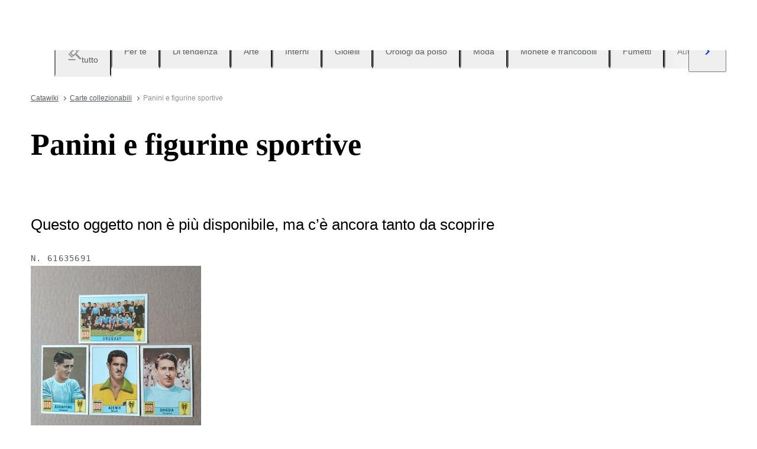

--- FILE ---
content_type: text/html; charset=utf-8
request_url: https://www.catawiki.com/it/c/1293-panini-e-figurine-sportive
body_size: 118269
content:
<!DOCTYPE html><html lang="it" data-sentry-element="Html" data-sentry-component="MyDocument" data-sentry-source-file="_document.tsx"><head data-sentry-element="Head" data-sentry-source-file="_document.tsx"><meta charSet="utf-8" data-next-head=""/><meta charSet="utf-8"/><meta name="viewport" content="width=device-width" data-next-head=""/><meta content="width=device-width, user-scalable=no, initial-scale=1.0, minimal-ui" name="viewport"/><meta name="twitter:card" content="summary_large_image" data-next-head=""/><meta name="twitter:creator" content="@catawiki" data-next-head=""/><meta property="fb:app_id" content="238226522900020" data-next-head=""/><meta property="og:url" content="https://www.catawiki.com/it/" data-next-head=""/><meta property="og:type" content="website" data-next-head=""/><meta property="og:locale" content="it" data-next-head=""/><meta property="og:site_name" content="Catawiki" data-next-head=""/><title data-next-head="">Panini e figurine sportive in Vendita in Asta Online - Catawiki</title><meta name="robots" content="index,follow" data-next-head=""/><meta name="description" content="Acquista e vendi Panini e figurine sportive su Catawiki. Scopri le aste di Panini e figurine sportive ricche di oggetti speciali, selezionati dai nostri esperti." data-next-head=""/><link rel="alternate" hrefLang="en" href="https://www.catawiki.com/en/c/1293-panini-sports-cards" data-next-head=""/><link rel="alternate" hrefLang="nl" href="https://www.catawiki.com/nl/c/1293-panini-en-sports-cards" data-next-head=""/><link rel="alternate" hrefLang="de" href="https://www.catawiki.com/de/c/1293-panini-und-sportkarten" data-next-head=""/><link rel="alternate" hrefLang="fr" href="https://www.catawiki.com/fr/c/1293-cartes-de-sport-et-panini" data-next-head=""/><link rel="alternate" hrefLang="it" href="https://www.catawiki.com/it/c/1293-panini-e-figurine-sportive" data-next-head=""/><link rel="alternate" hrefLang="es" href="https://www.catawiki.com/es/c/1293-panini-y-cartas-de-deportes" data-next-head=""/><link rel="alternate" hrefLang="zh-Hans" href="https://www.catawiki.com/zh-Hans/c/1293-panini-sports-cards" data-next-head=""/><link rel="alternate" hrefLang="zh-Hant" href="https://www.catawiki.com/zh-Hant/c/1293-panini" data-next-head=""/><link rel="alternate" hrefLang="pt" href="https://www.catawiki.com/pt/c/1293-panini-e-cromos-de-desporto" data-next-head=""/><link rel="alternate" hrefLang="da" href="https://www.catawiki.com/da/c/1293-panini-og-sportskort" data-next-head=""/><link rel="alternate" hrefLang="sv" href="https://www.catawiki.com/sv/c/1293-panini-och-sportkort" data-next-head=""/><link rel="alternate" hrefLang="no" href="https://www.catawiki.com/no/c/1293-panini-og-idrettskort" data-next-head=""/><link rel="alternate" hrefLang="pl" href="https://www.catawiki.com/pl/c/1293-karty-sportowe-i-panini" data-next-head=""/><link rel="alternate" hrefLang="el" href="https://www.catawiki.com/el/c/1293-panini" data-next-head=""/><link rel="alternate" hrefLang="hu" href="https://www.catawiki.com/hu/c/1293-panini-es-sportkartyak" data-next-head=""/><link rel="alternate" hrefLang="ro" href="https://www.catawiki.com/ro/c/1293-cartona-e-panini-i-sportive" data-next-head=""/><link rel="alternate" hrefLang="fi" href="https://www.catawiki.com/fi/c/1293-panini-ja-urheilukortit" data-next-head=""/><meta property="og:title" content="Panini e figurine sportive in Vendita in Asta Online - Catawiki" data-next-head=""/><meta property="og:description" content="Acquista e vendi Panini e figurine sportive su Catawiki. Scopri le aste di Panini e figurine sportive ricche di oggetti speciali, selezionati dai nostri esperti." data-next-head=""/><link rel="canonical" href="https://www.catawiki.com/it/c/1293-panini-e-figurine-sportive" data-next-head=""/><meta name="format-detection" content="telephone=no, date=no, email=no, address=no" data-sentry-element="meta" data-sentry-source-file="_document.tsx"/><meta content="IE=edge,chrome=1" http-equiv="X-UA-Compatible"/><meta content="it" name="locale-rfc4646"/><meta content="app-id=926272969" name="apple-itunes-app"/><link href="//cdn.catawiki.net/assets/shared-assets/ui/v2/icons/favicon-4def9970acc4196d1e619785999fe8586b680924d26b481adee2e2c95b68e1f2.ico" rel="shortcut icon"/><link href="//cdn.catawiki.net/assets/shared-assets/ui/v2/icons/favicon-16x16-7a45ceffdde6bd88effc549c62ac478dc11b67c302099b1b74b27ee32a73a861.png" rel="icon" sizes="16x16" type="image/png"/><link href="//cdn.catawiki.net/assets/shared-assets/ui/v2/icons/favicon-32x32-a2ac7fbffbf804da3f281a674f49e2654adb0257bb26c2221233a6076a42cb35.png" rel="icon" sizes="32x32" type="image/png"/><link href="//cdn.catawiki.net/assets/shared-assets/ui/v2/icons/apple-touch-icon-b13ce911e07ac90e25d8cdabcc464d6b2dc80ef0dc07f29894c80835594e83c2.png" rel="apple-touch-icon" sizes="180x180"/><link color="#0033ff" href="//cdn.catawiki.net/assets/shared-assets/ui/v2/icons/safari-pinned-tab-v1-f117b130971240419fea7a257ddc9356578464dc1b5806301afb1e503d83b277.svg" rel="mask-icon"/><link data-next-font="" rel="preconnect" href="/" crossorigin="anonymous"/><link rel="preload" href="/assets/buyer_ui/_next/static/css/c720ed425a470c2b.css" as="style"/><link rel="preload" href="/assets/buyer_ui/_next/static/css/b988cb2ba5dedc2a.css" as="style"/><link rel="preload" href="/assets/buyer_ui/_next/static/css/c2f62cacd6fbebb8.css" as="style"/><script type="application/ld+json" data-next-head="">{"@context":"https://schema.org","@type":"ItemList","itemListElement":[{"@context":"https://schema.org","@type":"Product","image":"https://assets.catawiki.nl/assets/2025/11/5/a/2/0/a2047d08-e53e-43c0-9bd0-e56097845ba9.jpg","name":"2025/26 Topps Basketball Holiday Mega Box - 1 Sealed box - Near Mint (NM)","url":"https://www.catawiki.com/it/l/99891208-2025-26-topps-basketball-holiday-mega-box-1-sealed-box-near-mint-nm"},{"@context":"https://schema.org","@type":"Product","image":"https://assets.catawiki.nl/assets/2025/8/22/c/f/d/cfdbd043-f989-4fbf-a4a2-7f0a7773c178.jpg","name":"1989-2025 3rd Edition CollectorsHub Larry Bird, Magic Johnson, Kobe Bryant, Michael Jordan, Victor Wembanyama, LeBron James 20 - 1 Mystery box - Near Mint (NM)","url":"https://www.catawiki.com/it/l/99906221-1989-2025-3rd-edition-collectorshub-larry-bird-magic-johnson-kobe-bryant-michael-jordan-victor-wembanyama-lebron-james-20-1-mystery-box-near-mint-nm"},{"@context":"https://schema.org","@type":"Product","image":"https://assets.catawiki.nl/assets/2025/9/2/6/b/5/6b5c38b3-9262-4e36-b33f-1ea0267e6e1e.jpg","name":"2025 CollectorsHub 2nd Edition, Panini, Topps, Futera Lionel Messi, Luka Modric, Neymar Jr., Ronaldo, Robert Lewandowski, Thierry Henry, Vini Jr., Ronaldinho 50 Insert card, Carta parallela, Carta memorabilia, Parallela numerata, Edizione limitata - 1 Mystery box - Near Mint (NM)","url":"https://www.catawiki.com/it/l/[base64]"},{"@context":"https://schema.org","@type":"Product","image":"https://assets.catawiki.nl/assets/2025/11/20/9/8/4/9845dc93-cfaa-4b4a-8a4b-16031147d4f1.jpg","name":"Panini 24 cards per box - 1 Sealed box - Near Mint (NM)","url":"https://www.catawiki.com/it/l/99937180-panini-24-cards-per-box-1-sealed-box-near-mint-nm"},{"@context":"https://schema.org","@type":"Product","image":"https://assets.catawiki.nl/assets/2025/12/8/3/3/7/33723153-0690-4ab6-81c5-bc2ad749260e.jpg","name":"Panini Prizm Fifa Club World Cup Blaster Box - 1 Sealed box - Near Mint (NM)","url":"https://www.catawiki.com/it/l/99872738-panini-prizm-fifa-club-world-cup-blaster-box-1-sealed-box-near-mint-nm"},{"@context":"https://schema.org","@type":"Product","image":"https://assets.catawiki.nl/assets/2025/11/18/8/0/6/806f263e-4f87-42d7-85db-b836ebb0471e.jpg","name":"2026 CollectorsHub Lionel Messi, Ronaldo, Kylian Mbappé, Jude Bellingham Carta autografata, Parallela numerata, Insert card, Edizione limitata, Carta memorabilia, Carta parallela, Patch card Mystery box - Near Mint (NM)","url":"https://www.catawiki.com/it/l/[base64]"},{"@context":"https://schema.org","@type":"Product","image":"https://assets.catawiki.nl/assets/2025/10/9/c/8/6/c8663b5b-1ac9-40c3-95c2-e9750625ba5d.jpg","name":"2024/25 Panini - NBA HOOPS  Basketball Blaster Box - 1 Sealed box - Excellent (EX)","url":"https://www.catawiki.com/it/l/99939574-2024-25-panini-nba-hoops-basketball-blaster-box-1-sealed-box-excellent-ex"},{"@context":"https://schema.org","@type":"Product","image":"https://assets.catawiki.nl/assets/2025/10/9/8/1/b/81b45da5-6731-4701-ac49-c879150c83e5.jpg","name":"2024/25 Panini - Prizm Monopoly NBA Basketball Blaster Box - 1 Sealed box - Excellent (EX)","url":"https://www.catawiki.com/it/l/99939601-2024-25-panini-prizm-monopoly-nba-basketball-blaster-box-1-sealed-box-excellent-ex"},{"@context":"https://schema.org","@type":"Product","image":"https://assets.catawiki.nl/assets/2025/9/14/9/b/e/9be65204-927b-4b7a-962d-b3b45ae382ba.jpg","name":"CollectorsHub NBA Kobe Bryant, Michael Jordan, Scottie Pippen Mystery box - Excellent (EX)","url":"https://www.catawiki.com/it/l/99906431-collectorshub-nba-kobe-bryant-michael-jordan-scottie-pippen-mystery-box-excellent-ex"},{"@context":"https://schema.org","@type":"Product","image":"https://assets.catawiki.nl/assets/2025/10/21/0/9/b/09babcfe-eb38-4d94-9caf-db1aa0e2aeba.jpg","name":"CollectorsHub Kobe Bryant, Shaquille O'Neal Mystery box - Near Mint (NM)","url":"https://www.catawiki.com/it/l/99906379-collectorshub-kobe-bryant-shaquille-o-neal-mystery-box-near-mint-nm"},{"@context":"https://schema.org","@type":"Product","image":"https://assets.catawiki.nl/assets/2025/12/9/c/a/6/ca6ef427-3543-456e-8795-d8ab0cf43c62.jpg","name":"2019/20 Topps UEFA Champions League, 50 Bstine Topps - possibilità di rookie Haaland! - - 1 Box - Near Mint (NM)","url":"https://www.catawiki.com/it/l/99892954-2019-20-topps-uefa-champions-league-50-bstine-topps-possibilita-di-rookie-haaland-1-box-near-mint-nm"},{"@context":"https://schema.org","@type":"Product","image":"https://assets.catawiki.nl/assets/2025/12/8/2/0/1/2010d198-b879-423d-98a6-8895642f54a3.jpg","name":"2024 Leaf In The Game Used Sports Ayrton Senna, Mike Tyson, Tom Brady, Lionel Messi, Diego Maradona Carta memorabilia, Insert card, Confezione originale, Sealed box - 1 Sealed box - Mint (M)","url":"https://www.catawiki.com/it/l/99877237-2024-leaf-in-the-game-used-sports-ayrton-senna-mike-tyson-tom-brady-lionel-messi-diego-maradona-carta-memorabilia-insert-card-confezione-originale-sealed-box-1-sealed-box-mint-m"},{"@context":"https://schema.org","@type":"Product","image":"https://assets.catawiki.nl/assets/2025/12/9/4/a/7/4a72ebb0-bb1a-4acb-99f3-5259e03bd708.jpg","name":"2024/25 Panini Donruss Exclusivo Blaster - 1 Box - Excellent (EX)","url":"https://www.catawiki.com/it/l/99908199-2024-25-panini-donruss-exclusivo-blaster-1-box-excellent-ex"},{"@context":"https://schema.org","@type":"Product","image":"https://assets.catawiki.nl/assets/2025/9/8/b/9/f/b9fba8c7-f31d-4a7f-8fa0-0838615b280c.jpg","name":"2024/25 DAKA Juventus 2024-2025 Top Audience Zinedine Zidane, Kenan Yildiz Carta autografata, Carta rookie, Carta parallela, Carta memorabilia - 2 Sealed box - Near Mint (NM)","url":"https://www.catawiki.com/it/l/99240405-2024-25-daka-juventus-2024-2025-top-audience-zinedine-zidane-kenan-yildiz-carta-autografata-carta-rookie-carta-parallela-carta-memorabilia-2-sealed-box-near-mint-nm"},{"@context":"https://schema.org","@type":"Product","image":"https://assets.catawiki.nl/assets/2025/11/28/c/7/b/c7b430ab-ffd1-4af5-9f48-b4f4d3a0416a.jpg","name":"2024/25 DAKA Netherlands 2024-2025 Top Audience Marco van Basten, Johan Cruyff, Ruud Gullit Carta autografata, Carta memorabilia, Carta parallela, Carta rookie, Carta serializzata, Edizione limitata, Edizione originale, Foil, Patch card, Rookie Patch Auto - 2 Sealed box - Near Mint (NM)","url":"https://www.catawiki.com/it/l/[base64]"},{"@context":"https://schema.org","@type":"Product","image":"https://assets.catawiki.nl/assets/2025/12/11/8/5/6/856190c8-3a32-4954-bc5b-be60e0a6dc5c.jpg","name":"2025 Topps - Baseball Update Series Value Blaster Box - 1 Sealed box - Excellent (EX)","url":"https://www.catawiki.com/it/l/99939676-2025-topps-baseball-update-series-value-blaster-box-1-sealed-box-excellent-ex"},{"@context":"https://schema.org","@type":"Product","image":"https://assets.catawiki.nl/assets/2025/8/29/4/4/a/44a29dc9-e3d3-441a-99e9-f7cc2d11c8f0.jpg","name":"2024/25 DAKA Manchester City 2024-2025 Top Audience Sealed Case Erling Haaland, Kevin De Bruyne Carta autografata, Carta memorabilia, Carta parallela, Carta rookie, Confezione originale, Patch card, Insert card, Parallela numerata, Rookie Patch Auto, Edizione limitata - 1 Case - Near Mint (NM)","url":"https://www.catawiki.com/it/l/[base64]"},{"@context":"https://schema.org","@type":"Product","image":"https://assets.catawiki.nl/assets/2025/12/9/f/6/8/f684aa60-a5fc-48fe-8479-35137d04d034.jpg","name":"2024/25 Panini NBA Hoops - 1 Sealed box - Mint (M)","url":"https://www.catawiki.com/it/l/99885312-2024-25-panini-nba-hoops-1-sealed-box-mint-m"},{"@context":"https://schema.org","@type":"Product","image":"https://assets.catawiki.nl/assets/2025/10/14/e/9/8/e98f3332-7746-4f15-999b-0254923d4fe5.jpg","name":"1993/94 Panini Calciatori Roberto Baggio Album completo - Excellent (EX)","url":"https://www.catawiki.com/it/l/99865474-1993-94-panini-calciatori-roberto-baggio-album-completo-excellent-ex"},{"@context":"https://schema.org","@type":"Product","image":"https://assets.catawiki.nl/assets/2025/11/28/1/9/1/191a59dd-cc03-48b1-9d40-46502edca187.jpg","name":"2024/25 DAKA Belgium 2024-2025 Top Audience Kevin De Bruyne Hazard Lukaku Carta autografata, Carta memorabilia, Carta parallela, Carta rookie, Carta serializzata, Edizione limitata, Edizione originale, Foil, Patch card, Rookie Patch Auto - 2 Sealed box - Near Mint (NM)","url":"https://www.catawiki.com/it/l/[base64]"},{"@context":"https://schema.org","@type":"Product","image":"https://assets.catawiki.nl/assets/2025/9/8/e/d/5/ed5e6041-2160-4d30-a0e3-4cbb0d3fd210.jpg","name":"2024/25 DAKA FC Inter 2024-2025 Top Audience Ronaldo Nazário, Lautaro Martinez Carta rookie, Edizione limitata - 2 Sealed box - Near Mint (NM)","url":"https://www.catawiki.com/it/l/99240534-2024-25-daka-fc-inter-2024-2025-top-audience-ronaldo-nazario-lautaro-martinez-carta-rookie-edizione-limitata-2-sealed-box-near-mint-nm"},{"@context":"https://schema.org","@type":"Product","image":"https://assets.catawiki.nl/assets/2025/12/6/e/f/3/ef30ff01-6355-4e90-95d4-accd0b5383c7.jpg","name":"2024 Topps Euro 2024 - 11 SP + 30 Purple Parallel + 50 packs + 264 Base = 605 Sticker - Near Mint (NM)","url":"https://www.catawiki.com/it/l/99834860-2024-topps-euro-2024-11-sp-30-purple-parallel-50-packs-264-base-605-sticker-near-mint-nm"},{"@context":"https://schema.org","@type":"Product","image":"https://assets.catawiki.nl/assets/2025/12/6/d/d/5/dd58849e-6455-4673-b4c2-0b1523d65e7a.jpg","name":"1988/89 Panini Calciatori Marco van Basten, Ruud Gullit, Diego Armando Maradona Prima edizione - 1 Album completo - Good (GD)","url":"https://www.catawiki.com/it/l/99835124-1988-89-panini-calciatori-marco-van-basten-ruud-gullit-diego-armando-maradona-prima-edizione-1-album-completo-good-gd"},{"@context":"https://schema.org","@type":"Product","image":"https://assets.catawiki.nl/assets/2025/9/8/0/5/4/05428a60-2743-4bda-9856-f4a124ce3c7c.jpg","name":"2024/25 DAKA Manchester City 2024-2025 Top Audience Erling Haaland - 2 Sealed box - Near Mint (NM)","url":"https://www.catawiki.com/it/l/99136210-2024-25-daka-manchester-city-2024-2025-top-audience-erling-haaland-2-sealed-box-near-mint-nm"}],"numberOfItems":24}</script><script class="baseDataLayerScript"> window.dataLayer = window.dataLayer || []; dataLayer.push({"category_level":1,"totalNumberOfLots":985,"category_L1_id":1293,"category_L1_name":"Panini e figurine sportive","PageType":"CategoryListPage","ContentGroup":"CategoryListPage"}); undefined </script><script>document.documentElement.className += ' has-js';</script>
<!-- -->
<!-- -->
<!-- -->
<!-- -->
<!-- -->
<!-- -->
<!-- -->
<!-- -->
<!-- -->
<link rel="stylesheet" crossorigin="anonymous" href="//cdn.catawiki.net/assets/shared-assets/ui/v2/webpack/css/msHeader.306211243583759346d3.css" media="all"/>

<script>
 window.CW_ENVIRONMENT_ASSETS = {
 STAGE: "production",
 ASSETS_URL: "https://cdn.catawiki.net/assets/shared-assets/ui/v2/webpack/",
 AB_SMARTLY_ENDPOINT: "https://catawiki.absmartly.io/v1",
 AB_SMARTLY_API_KEY: "auYSRnUD-CAC9jHXxEmopM30CvFWSCrbZlDipk96JvHxEbSXZBaEMUeBNFjCz6Oo",
 };
 
 // Loading the Kustomer chat SDK credentials
 window.KUSTOMER = {
 defaultAssistantId: "6315eb8a0ceb41561a017a45",
 token: "eyJhbGciOiJIUzI1NiIsInR5cCI6IkpXVCJ9.[base64].QmJC7v6_PLFOgykyYCBbxS_bcebsGDwPJroXWZESXZ8",
 };
</script>

<link rel="stylesheet" crossorigin="anonymous" href="//cdn.catawiki.net/assets/shared-assets/ui/v2/webpack/css/msHeader.306211243583759346d3.css" media="all"/>
<script src="//cdn.catawiki.net/assets/shared-assets/ui/v2/webpack/js/vendor.0258591a5cd76aa36cec.js" crossorigin="anonymous"></script>
<script src="//cdn.catawiki.net/assets/shared-assets/ui/v2/webpack/js/msGtm.ece04d5591ab641df001.js" crossorigin="anonymous"></script>
<noscript>
<iframe height="0" src="//www.googletagmanager.com/ns.html?id=GTM-N3WK28" style="display:none;visibility:hidden" width="0"></iframe>
</noscript>
<script>
 (function(w,d,s,l,i){w[l]=w[l]||[];w[l].push({'gtm.start':
 new Date().getTime(),event:'gtm.js'});var f=d.getElementsByTagName(s)[0],
 j=d.createElement(s),dl=l!='dataLayer'?'&l='+l:'';j.async=true;j.src=
 '//sgtm.catawiki.com/system.js?id='+i+dl;f.parentNode.insertBefore(j,f);
 })(window,document,'script','dataLayer','');
</script>
<!-- --><link rel="stylesheet" href="/assets/buyer_ui/_next/static/css/c720ed425a470c2b.css" data-n-g=""/><link rel="stylesheet" href="/assets/buyer_ui/_next/static/css/b988cb2ba5dedc2a.css" data-n-p=""/><link rel="stylesheet" href="/assets/buyer_ui/_next/static/css/c2f62cacd6fbebb8.css" data-n-p=""/><noscript data-n-css=""></noscript><script defer="" noModule="" src="/assets/buyer_ui/_next/static/chunks/polyfills-42372ed130431b0a.js"></script><script src="/assets/buyer_ui/_next/static/chunks/webpack-d3950e5f332c4bd5.js" defer=""></script><script src="/assets/buyer_ui/_next/static/chunks/framework-e377867cf463768d.js" defer=""></script><script src="/assets/buyer_ui/_next/static/chunks/main-d7f6685108c0806e.js" defer=""></script><script src="/assets/buyer_ui/_next/static/chunks/pages/_app-aa4ad7551c5b6721.js" defer=""></script><script src="/assets/buyer_ui/_next/static/chunks/213-2ec0f6e1fe47bb12.js" defer=""></script><script src="/assets/buyer_ui/_next/static/chunks/2631-fcf0a9bb0211cf9e.js" defer=""></script><script src="/assets/buyer_ui/_next/static/chunks/5185-21c383b601ca606b.js" defer=""></script><script src="/assets/buyer_ui/_next/static/chunks/6025-e88f613a23af0e52.js" defer=""></script><script src="/assets/buyer_ui/_next/static/chunks/8230-b1dc832686ec0ce2.js" defer=""></script><script src="/assets/buyer_ui/_next/static/chunks/1795-58cb86f3a4793f9d.js" defer=""></script><script src="/assets/buyer_ui/_next/static/chunks/7070-71556ce1a136f0b4.js" defer=""></script><script src="/assets/buyer_ui/_next/static/chunks/7085-1bd2cee377a7998c.js" defer=""></script><script src="/assets/buyer_ui/_next/static/chunks/8498-a50809ca520dec76.js" defer=""></script><script src="/assets/buyer_ui/_next/static/chunks/3149-f73e4faf0afa561a.js" defer=""></script><script src="/assets/buyer_ui/_next/static/chunks/9270-09e4f11aaa96f032.js" defer=""></script><script src="/assets/buyer_ui/_next/static/chunks/764-c96df7d131b11517.js" defer=""></script><script src="/assets/buyer_ui/_next/static/chunks/5485-8454b37f1e9a01a8.js" defer=""></script><script src="/assets/buyer_ui/_next/static/chunks/7858-b57fbafe60338f7c.js" defer=""></script><script src="/assets/buyer_ui/_next/static/chunks/2063-6b2555758f6a6005.js" defer=""></script><script src="/assets/buyer_ui/_next/static/chunks/1561-36a9208440bfd3a2.js" defer=""></script><script src="/assets/buyer_ui/_next/static/chunks/5486-8c03476d43f6f183.js" defer=""></script><script src="/assets/buyer_ui/_next/static/chunks/2281-d3bed05ddbf0d81e.js" defer=""></script><script src="/assets/buyer_ui/_next/static/chunks/5387-5f23f9626a743a16.js" defer=""></script><script src="/assets/buyer_ui/_next/static/chunks/1070-6e43439c33de57dc.js" defer=""></script><script src="/assets/buyer_ui/_next/static/chunks/6943-964213c538097b8e.js" defer=""></script><script src="/assets/buyer_ui/_next/static/chunks/102-76055dc50cae799c.js" defer=""></script><script src="/assets/buyer_ui/_next/static/chunks/9546-7089ee1b84aa4b11.js" defer=""></script><script src="/assets/buyer_ui/_next/static/chunks/pages/c/%5B%5B...category%5D%5D-b9981e385a7f6463.js" defer=""></script><script src="/assets/buyer_ui/_next/static/buyer_ui-fb5fc091-4c8b-4f70-85fd-77bc517d8e9f/_buildManifest.js" defer=""></script><script src="/assets/buyer_ui/_next/static/buyer_ui-fb5fc091-4c8b-4f70-85fd-77bc517d8e9f/_ssgManifest.js" defer=""></script></head><body class="tw:bg-neutral-primary tw:header-offset "><noscript><iframe title="gtm" src="https://www.googletagmanager.com/ns.html?id=GTM-N3WK28" height="0" width="0" style="display:none;visibility:hidden"></iframe></noscript><link rel="preload" as="image" href="https://images.ctfassets.net/63zu1jme7dht/6CnFq8fqdGUI5GgYljHv6T/e500cc9fcc3022edd3efe0164c45521f/secondary_image_1129.png"/><div id="__next"><div data-sentry-component="Layout" data-sentry-source-file="Layout.tsx"><div id="cw-header-container"><!-- Catawiki header -->
<header class='c-header'>
<div class='c-header__main'>
<div class='c-header__wrapper u-wrapper ab_snr_wide_header'>
<div class='c-header__header-dom' data-react-component-assets='HeaderDOMContainer'></div>

<div data-react-component-assets='Logo'></div>

<div data-react-component-assets='CategoriesPopover'></div>
<div class='c-header__search__main-wrapper c-header__part-of-categories'>
<div data-react-component-assets='Search'></div>

</div>
<nav class='c-header__links c-header__part-of-categories u-hide-print'>
<div class='c-header__links u-typography-h7 u-color-title-text'>
<div data-react-component-assets='MainLinks'></div>
<div data-react-component-assets='UserMenu'></div>

<div class='c-header__links__user-not-logged-in'>
<div data-react-component-assets='LoggedOutMenu'></div>

</div>
</div>
</nav>

<div data-react-component-assets='MobileNavigation'></div>
<div data-react-component-assets='MobileSearch'></div>

<div class='c-header__with-sticky_search_input u-w-full u-hide-s u-hide-m u-hide-l' data-react-component-assets='SearchInputStickyHeader'></div>

</div>
</div>
<div data-props='{&quot;environment&quot;:&quot;production&quot;}' data-react-component-assets='EnvironmentNotice'></div>

</header>
<div data-react-component-assets='OldBrowserWarning'></div>
<div class='c-modal js-modal' data-nosnippet id='modal-cookies'>
<div class='c-modal__inner js-ab-new-cookie-flow-b'>
<h2 class='c-heading xl u-margin-b-small'>Cookies</h2>
<p>Puoi impostare le tue preferenze sulla gestione dei cookie selezionando le opzioni qui di seguito. Puoi aggiornare le tue preferenze, ritirare il tuo consenso in qualunque momento e consultare una descrizione dettagliata dei tipi di cookie utilizzati da noi e dai nostri partner nella nostra <a class="c-link" href="//www.catawiki.com/it/help/cookies">Informativa sui Cookie</a>.</p>
<div data-react-component-assets='CookieForm'></div>
</div>
</div>

<div data-nosnippet data-react-component-assets='TermsAndLegalAcceptance'></div>

<div data-react-component-assets='SnackbarContainer'></div>
<div class='sbr' data-react-component-assets='SeamlessRegistration' id='sbr'></div>
<div data-react-component-assets='OutsideFlowFollower' id='sbrFlowFollwer'></div>

<div data-react-component-assets='MultiFactorAuthentication' id='mfaModal'></div>

</div><div class="selligent-banner" id="demand-selligent-top" data-sentry-component="SelligentBannerPlaceholder" data-sentry-source-file="SelligentContainer.tsx"></div><div class="FeedAndCategoryNavigation_wrapper__2CAeM FeedAndCategoryNavigation_stickyDisabled__uKfh2" data-sentry-component="FeedAndCategoryNavigation" data-sentry-source-file="FeedAndCategoryNavigation.tsx"><div class="u-wrapper u-m-t-l FeedAndCategoryNavigation_container__9UnwL"><ul role="tablist"><div class="swiper FeedAndCategoryNavigation_slide-wrapper__FGpC5" data-sentry-element="Swiper" data-sentry-source-file="FeedAndCategoryNavigation.tsx"><div class="swiper-wrapper"><div class="swiper-slide FeedAndCategoryNavigation_slide__b4A13" data-sentry-element="SwiperSlide" data-sentry-component="NavigationTab" data-sentry-source-file="NavigationTab.tsx"><a href="/it/" data-sentry-element="Wrapper" data-sentry-source-file="NavigationTab.tsx"><li role="tab" class="tw:flex Tab_tab__FoJlT"><button data-sentry-element="Tab" data-sentry-source-file="NavigationTab.tsx" class="c-button-template u-cursor-pointer Tab_template-wrapper__DdND7 u-w-full u-p-v-m u-p-h-l tw:flex tw:items-center u-typography-h7 tw:flex-col u-border-b-color-transparent"><svg xmlns="http://www.w3.org/2000/svg" fill="none" viewBox="0 0 24 24" role="img" class="u-color-tertiary u-m-b-xxs u-icon-m"><path fill="currentColor" d="M1.5 22h12v2h-12zm0-8.272 1.414-1.414 6.364 6.364-1.414 1.414z"></path><path fill="currentColor" fill-rule="evenodd" d="M12.106 5.95 6.45 11.607l3.535 3.535 5.657-5.657zm-8.485 5.657 6.364 6.364 8.485-8.486-6.364-6.364z" clip-rule="evenodd"></path><path fill="currentColor" d="M12.815 2.414 14.229 1l6.364 6.364-1.415 1.414zm.353 12.375 2.121-2.122 8.193 8.193-2.121 2.122z"></path></svg><span class="u-color-secondary">tutto</span></button></li></a></div><div class="swiper-slide FeedAndCategoryNavigation_slide__b4A13" data-sentry-element="SwiperSlide" data-sentry-component="NavigationTab" data-sentry-source-file="NavigationTab.tsx"><a href="/it/feed?tab_name=feeds_recommendations" data-sentry-element="Wrapper" data-sentry-source-file="NavigationTab.tsx"><li role="tab" class="tw:flex Tab_tab__FoJlT"><button data-sentry-element="Tab" data-sentry-source-file="NavigationTab.tsx" class="c-button-template u-cursor-pointer Tab_template-wrapper__DdND7 u-w-full u-p-v-m u-p-h-l tw:flex tw:items-center u-typography-h7 tw:flex-col u-border-b-color-transparent"><span class="FeedAndCategoryNavigation_category-icon__4Ri9a u-color-tertiary u-m-b-xxs u-icon-m" style="mask-image:url(https://cdn.catawiki.net/assets/buyer/ui/v2/feed/feeds_recommendations-d3de588701479f42a0be116888d8ea618ee1b8c9eb3c6e6c8c94c7ffd19781b7.svg);-webkit-mask-image:url(https://cdn.catawiki.net/assets/buyer/ui/v2/feed/feeds_recommendations-d3de588701479f42a0be116888d8ea618ee1b8c9eb3c6e6c8c94c7ffd19781b7.svg);mask-repeat:no-repeat;-webkit-mask-repeat:no-repeat" data-sentry-component="NavigationIcon" data-sentry-source-file="NavigationIcon.tsx"></span><span class="u-color-secondary">Per te</span></button></li></a></div><div class="swiper-slide FeedAndCategoryNavigation_slide__b4A13" data-sentry-element="SwiperSlide" data-sentry-component="NavigationTab" data-sentry-source-file="NavigationTab.tsx"><a href="/it/feed?tab_name=feeds_popularity" data-sentry-element="Wrapper" data-sentry-source-file="NavigationTab.tsx"><li role="tab" class="tw:flex Tab_tab__FoJlT"><button data-sentry-element="Tab" data-sentry-source-file="NavigationTab.tsx" class="c-button-template u-cursor-pointer Tab_template-wrapper__DdND7 u-w-full u-p-v-m u-p-h-l tw:flex tw:items-center u-typography-h7 tw:flex-col u-border-b-color-transparent"><span class="FeedAndCategoryNavigation_category-icon__4Ri9a u-color-tertiary u-m-b-xxs u-icon-m" style="mask-image:url(https://cdn.catawiki.net/assets/buyer/ui/v2/feed/feeds_popularity-8ba01785808b19e86751890d5ecc86109188b48ff32072a06e60883ae744572e.svg);-webkit-mask-image:url(https://cdn.catawiki.net/assets/buyer/ui/v2/feed/feeds_popularity-8ba01785808b19e86751890d5ecc86109188b48ff32072a06e60883ae744572e.svg);mask-repeat:no-repeat;-webkit-mask-repeat:no-repeat" data-sentry-component="NavigationIcon" data-sentry-source-file="NavigationIcon.tsx"></span><span class="u-color-secondary">Di tendenza</span></button></li></a></div><div class="swiper-slide FeedAndCategoryNavigation_slide__b4A13" data-sentry-element="SwiperSlide" data-sentry-component="NavigationTab" data-sentry-source-file="NavigationTab.tsx"><a href="https://www.catawiki.com/it/c/85-arte" data-sentry-element="Wrapper" data-sentry-source-file="NavigationTab.tsx"><li role="tab" class="tw:flex Tab_tab__FoJlT"><button data-sentry-element="Tab" data-sentry-source-file="NavigationTab.tsx" class="c-button-template u-cursor-pointer Tab_template-wrapper__DdND7 u-w-full u-p-v-m u-p-h-l tw:flex tw:items-center u-typography-h7 tw:flex-col u-border-b-color-transparent"><span class="FeedAndCategoryNavigation_category-icon__4Ri9a u-color-tertiary u-m-b-xxs u-icon-m" style="mask-image:url(https://cdn.catawiki.net/assets/buyer/ui/v2/categories/85-c91a7df6fc6b7f6517a9d17412dfec7d67ee5dbbac115ec4273b6bfa5cf5ed4e.svg);-webkit-mask-image:url(https://cdn.catawiki.net/assets/buyer/ui/v2/categories/85-c91a7df6fc6b7f6517a9d17412dfec7d67ee5dbbac115ec4273b6bfa5cf5ed4e.svg);mask-repeat:no-repeat;-webkit-mask-repeat:no-repeat" data-sentry-component="NavigationIcon" data-sentry-source-file="NavigationIcon.tsx"></span><span class="u-color-secondary">Arte</span></button></li></a></div><div class="swiper-slide FeedAndCategoryNavigation_slide__b4A13" data-sentry-element="SwiperSlide" data-sentry-component="NavigationTab" data-sentry-source-file="NavigationTab.tsx"><a href="https://www.catawiki.com/it/c/1-decorazioni-d-interni" data-sentry-element="Wrapper" data-sentry-source-file="NavigationTab.tsx"><li role="tab" class="tw:flex Tab_tab__FoJlT"><button data-sentry-element="Tab" data-sentry-source-file="NavigationTab.tsx" class="c-button-template u-cursor-pointer Tab_template-wrapper__DdND7 u-w-full u-p-v-m u-p-h-l tw:flex tw:items-center u-typography-h7 tw:flex-col u-border-b-color-transparent"><span class="FeedAndCategoryNavigation_category-icon__4Ri9a u-color-tertiary u-m-b-xxs u-icon-m" style="mask-image:url(https://cdn.catawiki.net/assets/buyer/ui/v2/categories/1-da554bcf7d0e608f8c1480467dccbadb7ffc731589bed1a815fcdb79e1868630.svg);-webkit-mask-image:url(https://cdn.catawiki.net/assets/buyer/ui/v2/categories/1-da554bcf7d0e608f8c1480467dccbadb7ffc731589bed1a815fcdb79e1868630.svg);mask-repeat:no-repeat;-webkit-mask-repeat:no-repeat" data-sentry-component="NavigationIcon" data-sentry-source-file="NavigationIcon.tsx"></span><span class="u-color-secondary">Interni</span></button></li></a></div><div class="swiper-slide FeedAndCategoryNavigation_slide__b4A13" data-sentry-element="SwiperSlide" data-sentry-component="NavigationTab" data-sentry-source-file="NavigationTab.tsx"><a href="https://www.catawiki.com/it/c/714-gioielli-e-pietre-preziose" data-sentry-element="Wrapper" data-sentry-source-file="NavigationTab.tsx"><li role="tab" class="tw:flex Tab_tab__FoJlT"><button data-sentry-element="Tab" data-sentry-source-file="NavigationTab.tsx" class="c-button-template u-cursor-pointer Tab_template-wrapper__DdND7 u-w-full u-p-v-m u-p-h-l tw:flex tw:items-center u-typography-h7 tw:flex-col u-border-b-color-transparent"><span class="FeedAndCategoryNavigation_category-icon__4Ri9a u-color-tertiary u-m-b-xxs u-icon-m" style="mask-image:url(https://cdn.catawiki.net/assets/buyer/ui/v2/categories/714-99072277d442fba29b70f90dfa38ff942a9b7712f539efebe694fa8a2ca3be08.svg);-webkit-mask-image:url(https://cdn.catawiki.net/assets/buyer/ui/v2/categories/714-99072277d442fba29b70f90dfa38ff942a9b7712f539efebe694fa8a2ca3be08.svg);mask-repeat:no-repeat;-webkit-mask-repeat:no-repeat" data-sentry-component="NavigationIcon" data-sentry-source-file="NavigationIcon.tsx"></span><span class="u-color-secondary">Gioielli</span></button></li></a></div><div class="swiper-slide FeedAndCategoryNavigation_slide__b4A13" data-sentry-element="SwiperSlide" data-sentry-component="NavigationTab" data-sentry-source-file="NavigationTab.tsx"><a href="https://www.catawiki.com/it/c/299-orologi-da-polso-penne-e-accendini" data-sentry-element="Wrapper" data-sentry-source-file="NavigationTab.tsx"><li role="tab" class="tw:flex Tab_tab__FoJlT"><button data-sentry-element="Tab" data-sentry-source-file="NavigationTab.tsx" class="c-button-template u-cursor-pointer Tab_template-wrapper__DdND7 u-w-full u-p-v-m u-p-h-l tw:flex tw:items-center u-typography-h7 tw:flex-col u-border-b-color-transparent"><span class="FeedAndCategoryNavigation_category-icon__4Ri9a u-color-tertiary u-m-b-xxs u-icon-m" style="mask-image:url(https://cdn.catawiki.net/assets/buyer/ui/v2/categories/299-6c096299fc50666e8ac6eaf604fa6043940c90e856b4f4ed059ddef0242bcc11.svg);-webkit-mask-image:url(https://cdn.catawiki.net/assets/buyer/ui/v2/categories/299-6c096299fc50666e8ac6eaf604fa6043940c90e856b4f4ed059ddef0242bcc11.svg);mask-repeat:no-repeat;-webkit-mask-repeat:no-repeat" data-sentry-component="NavigationIcon" data-sentry-source-file="NavigationIcon.tsx"></span><span class="u-color-secondary">Orologi da polso</span></button></li></a></div><div class="swiper-slide FeedAndCategoryNavigation_slide__b4A13" data-sentry-element="SwiperSlide" data-sentry-component="NavigationTab" data-sentry-source-file="NavigationTab.tsx"><a href="https://www.catawiki.com/it/c/721-moda" data-sentry-element="Wrapper" data-sentry-source-file="NavigationTab.tsx"><li role="tab" class="tw:flex Tab_tab__FoJlT"><button data-sentry-element="Tab" data-sentry-source-file="NavigationTab.tsx" class="c-button-template u-cursor-pointer Tab_template-wrapper__DdND7 u-w-full u-p-v-m u-p-h-l tw:flex tw:items-center u-typography-h7 tw:flex-col u-border-b-color-transparent"><span class="FeedAndCategoryNavigation_category-icon__4Ri9a u-color-tertiary u-m-b-xxs u-icon-m" style="mask-image:url(https://cdn.catawiki.net/assets/buyer/ui/v2/categories/721-af0d9c4322b05e6d773ef0c1097daeaab991cc69e457ff82c0c77ee3059170d8.svg);-webkit-mask-image:url(https://cdn.catawiki.net/assets/buyer/ui/v2/categories/721-af0d9c4322b05e6d773ef0c1097daeaab991cc69e457ff82c0c77ee3059170d8.svg);mask-repeat:no-repeat;-webkit-mask-repeat:no-repeat" data-sentry-component="NavigationIcon" data-sentry-source-file="NavigationIcon.tsx"></span><span class="u-color-secondary">Moda</span></button></li></a></div><div class="swiper-slide FeedAndCategoryNavigation_slide__b4A13" data-sentry-element="SwiperSlide" data-sentry-component="NavigationTab" data-sentry-source-file="NavigationTab.tsx"><a href="https://www.catawiki.com/it/c/165-monete-e-francobolli" data-sentry-element="Wrapper" data-sentry-source-file="NavigationTab.tsx"><li role="tab" class="tw:flex Tab_tab__FoJlT"><button data-sentry-element="Tab" data-sentry-source-file="NavigationTab.tsx" class="c-button-template u-cursor-pointer Tab_template-wrapper__DdND7 u-w-full u-p-v-m u-p-h-l tw:flex tw:items-center u-typography-h7 tw:flex-col u-border-b-color-transparent"><span class="FeedAndCategoryNavigation_category-icon__4Ri9a u-color-tertiary u-m-b-xxs u-icon-m" style="mask-image:url(https://cdn.catawiki.net/assets/buyer/ui/v2/categories/165-3fe0305fcbeedf8b8cb4391bb3283815744113f40d834d662b30c87c2290e9e1.svg);-webkit-mask-image:url(https://cdn.catawiki.net/assets/buyer/ui/v2/categories/165-3fe0305fcbeedf8b8cb4391bb3283815744113f40d834d662b30c87c2290e9e1.svg);mask-repeat:no-repeat;-webkit-mask-repeat:no-repeat" data-sentry-component="NavigationIcon" data-sentry-source-file="NavigationIcon.tsx"></span><span class="u-color-secondary">Monete e francobolli</span></button></li></a></div><div class="swiper-slide FeedAndCategoryNavigation_slide__b4A13" data-sentry-element="SwiperSlide" data-sentry-component="NavigationTab" data-sentry-source-file="NavigationTab.tsx"><a href="https://www.catawiki.com/it/c/139-fumetti-e-animazione" data-sentry-element="Wrapper" data-sentry-source-file="NavigationTab.tsx"><li role="tab" class="tw:flex Tab_tab__FoJlT"><button data-sentry-element="Tab" data-sentry-source-file="NavigationTab.tsx" class="c-button-template u-cursor-pointer Tab_template-wrapper__DdND7 u-w-full u-p-v-m u-p-h-l tw:flex tw:items-center u-typography-h7 tw:flex-col u-border-b-color-transparent"><span class="FeedAndCategoryNavigation_category-icon__4Ri9a u-color-tertiary u-m-b-xxs u-icon-m" style="mask-image:url(https://cdn.catawiki.net/assets/buyer/ui/v2/categories/139-d7fa61f68a55a3343c83592711208bb8f275ff37ec4ec760dcb8ef83337d65ff.svg);-webkit-mask-image:url(https://cdn.catawiki.net/assets/buyer/ui/v2/categories/139-d7fa61f68a55a3343c83592711208bb8f275ff37ec4ec760dcb8ef83337d65ff.svg);mask-repeat:no-repeat;-webkit-mask-repeat:no-repeat" data-sentry-component="NavigationIcon" data-sentry-source-file="NavigationIcon.tsx"></span><span class="u-color-secondary">Fumetti</span></button></li></a></div><div class="swiper-slide FeedAndCategoryNavigation_slide__b4A13" data-sentry-element="SwiperSlide" data-sentry-component="NavigationTab" data-sentry-source-file="NavigationTab.tsx"><a href="https://www.catawiki.com/it/c/708-auto-d-epoca-moto-d-epoca-e-automobilia" data-sentry-element="Wrapper" data-sentry-source-file="NavigationTab.tsx"><li role="tab" class="tw:flex Tab_tab__FoJlT"><button data-sentry-element="Tab" data-sentry-source-file="NavigationTab.tsx" class="c-button-template u-cursor-pointer Tab_template-wrapper__DdND7 u-w-full u-p-v-m u-p-h-l tw:flex tw:items-center u-typography-h7 tw:flex-col u-border-b-color-transparent"><span class="FeedAndCategoryNavigation_category-icon__4Ri9a u-color-tertiary u-m-b-xxs u-icon-m" style="mask-image:url(https://cdn.catawiki.net/assets/buyer/ui/v2/categories/708-0a5a4c94315d937ed65cd3d7f44e491303209c14a8bcdb01f25a1e7b3e6ae8ff.svg);-webkit-mask-image:url(https://cdn.catawiki.net/assets/buyer/ui/v2/categories/708-0a5a4c94315d937ed65cd3d7f44e491303209c14a8bcdb01f25a1e7b3e6ae8ff.svg);mask-repeat:no-repeat;-webkit-mask-repeat:no-repeat" data-sentry-component="NavigationIcon" data-sentry-source-file="NavigationIcon.tsx"></span><span class="u-color-secondary">Auto e moto</span></button></li></a></div><div class="swiper-slide FeedAndCategoryNavigation_slide__b4A13" data-sentry-element="SwiperSlide" data-sentry-component="NavigationTab" data-sentry-source-file="NavigationTab.tsx"><a href="https://www.catawiki.com/it/c/720-vino-whisky-e-liquori" data-sentry-element="Wrapper" data-sentry-source-file="NavigationTab.tsx"><li role="tab" class="tw:flex Tab_tab__FoJlT"><button data-sentry-element="Tab" data-sentry-source-file="NavigationTab.tsx" class="c-button-template u-cursor-pointer Tab_template-wrapper__DdND7 u-w-full u-p-v-m u-p-h-l tw:flex tw:items-center u-typography-h7 tw:flex-col u-border-b-color-transparent"><span class="FeedAndCategoryNavigation_category-icon__4Ri9a u-color-tertiary u-m-b-xxs u-icon-m" style="mask-image:url(https://cdn.catawiki.net/assets/buyer/ui/v2/categories/720-5e40304b0b0d414c717cafe22a839e59d0ba1fcddee58db55827a95d9d04bbca.svg);-webkit-mask-image:url(https://cdn.catawiki.net/assets/buyer/ui/v2/categories/720-5e40304b0b0d414c717cafe22a839e59d0ba1fcddee58db55827a95d9d04bbca.svg);mask-repeat:no-repeat;-webkit-mask-repeat:no-repeat" data-sentry-component="NavigationIcon" data-sentry-source-file="NavigationIcon.tsx"></span><span class="u-color-secondary">Vino e liquori</span></button></li></a></div><div class="swiper-slide FeedAndCategoryNavigation_slide__b4A13" data-sentry-element="SwiperSlide" data-sentry-component="NavigationTab" data-sentry-source-file="NavigationTab.tsx"><a href="https://www.catawiki.com/it/c/925-arte-asiatica-e-tribale" data-sentry-element="Wrapper" data-sentry-source-file="NavigationTab.tsx"><li role="tab" class="tw:flex Tab_tab__FoJlT"><button data-sentry-element="Tab" data-sentry-source-file="NavigationTab.tsx" class="c-button-template u-cursor-pointer Tab_template-wrapper__DdND7 u-w-full u-p-v-m u-p-h-l tw:flex tw:items-center u-typography-h7 tw:flex-col u-border-b-color-transparent"><span class="FeedAndCategoryNavigation_category-icon__4Ri9a u-color-tertiary u-m-b-xxs u-icon-m" style="mask-image:url(https://cdn.catawiki.net/assets/buyer/ui/v2/categories/925-da8abd9aecabb9b3d062cfe0e49b4ac2888202fccbdf54f34feb2609d267d60b.svg);-webkit-mask-image:url(https://cdn.catawiki.net/assets/buyer/ui/v2/categories/925-da8abd9aecabb9b3d062cfe0e49b4ac2888202fccbdf54f34feb2609d267d60b.svg);mask-repeat:no-repeat;-webkit-mask-repeat:no-repeat" data-sentry-component="NavigationIcon" data-sentry-source-file="NavigationIcon.tsx"></span><span class="u-color-secondary">Asiatico e tribale</span></button></li></a></div><div class="swiper-slide FeedAndCategoryNavigation_slide__b4A13" data-sentry-element="SwiperSlide" data-sentry-component="NavigationTab" data-sentry-source-file="NavigationTab.tsx"><a href="https://www.catawiki.com/it/c/725-carte-collezionabili" data-sentry-element="Wrapper" data-sentry-source-file="NavigationTab.tsx"><li role="tab" class="tw:flex Tab_tab__FoJlT Tab_active__FV3gk"><button data-sentry-element="Tab" data-sentry-source-file="NavigationTab.tsx" class="c-button-template u-cursor-pointer Tab_template-wrapper__DdND7 u-w-full u-p-v-m u-p-h-l tw:flex tw:items-center u-typography-h7 tw:flex-col u-border-b-color-primary"><span class="FeedAndCategoryNavigation_category-icon-active__u_yI5 u-color-brand u-m-b-xxs u-icon-m" style="mask-image:url(https://cdn.catawiki.net/assets/buyer/ui/v2/categories/725-9b98d877c637358393896cc536fbbcca1276adc105ecc4a2a12be229b781534f.svg);-webkit-mask-image:url(https://cdn.catawiki.net/assets/buyer/ui/v2/categories/725-9b98d877c637358393896cc536fbbcca1276adc105ecc4a2a12be229b781534f.svg);mask-repeat:no-repeat;-webkit-mask-repeat:no-repeat" data-sentry-component="NavigationIcon" data-sentry-source-file="NavigationIcon.tsx"></span><span class="u-color-brand" style="color:#000">Carte collezionabili</span></button></li></a></div><div class="swiper-slide FeedAndCategoryNavigation_slide__b4A13" data-sentry-element="SwiperSlide" data-sentry-component="NavigationTab" data-sentry-source-file="NavigationTab.tsx"><a href="https://www.catawiki.com/it/c/363-giocattoli-e-modellini" data-sentry-element="Wrapper" data-sentry-source-file="NavigationTab.tsx"><li role="tab" class="tw:flex Tab_tab__FoJlT"><button data-sentry-element="Tab" data-sentry-source-file="NavigationTab.tsx" class="c-button-template u-cursor-pointer Tab_template-wrapper__DdND7 u-w-full u-p-v-m u-p-h-l tw:flex tw:items-center u-typography-h7 tw:flex-col u-border-b-color-transparent"><span class="FeedAndCategoryNavigation_category-icon__4Ri9a u-color-tertiary u-m-b-xxs u-icon-m" style="mask-image:url(https://cdn.catawiki.net/assets/buyer/ui/v2/categories/363-b72901e2296432e60269dd4784d146979743a54363596bac0bcb78f5151e9ce2.svg);-webkit-mask-image:url(https://cdn.catawiki.net/assets/buyer/ui/v2/categories/363-b72901e2296432e60269dd4784d146979743a54363596bac0bcb78f5151e9ce2.svg);mask-repeat:no-repeat;-webkit-mask-repeat:no-repeat" data-sentry-component="NavigationIcon" data-sentry-source-file="NavigationIcon.tsx"></span><span class="u-color-secondary">Giocattoli e modellini</span></button></li></a></div><div class="swiper-slide FeedAndCategoryNavigation_slide__b4A13" data-sentry-element="SwiperSlide" data-sentry-component="NavigationTab" data-sentry-source-file="NavigationTab.tsx"><a href="https://www.catawiki.com/it/c/863-archeologia-e-storia-naturale" data-sentry-element="Wrapper" data-sentry-source-file="NavigationTab.tsx"><li role="tab" class="tw:flex Tab_tab__FoJlT"><button data-sentry-element="Tab" data-sentry-source-file="NavigationTab.tsx" class="c-button-template u-cursor-pointer Tab_template-wrapper__DdND7 u-w-full u-p-v-m u-p-h-l tw:flex tw:items-center u-typography-h7 tw:flex-col u-border-b-color-transparent"><span class="FeedAndCategoryNavigation_category-icon__4Ri9a u-color-tertiary u-m-b-xxs u-icon-m" style="mask-image:url(https://cdn.catawiki.net/assets/buyer/ui/v2/categories/863-0411a475bc0572ac27c7e475a136dd1db4cf0c0a74f136b3685e5615a85918a7.svg);-webkit-mask-image:url(https://cdn.catawiki.net/assets/buyer/ui/v2/categories/863-0411a475bc0572ac27c7e475a136dd1db4cf0c0a74f136b3685e5615a85918a7.svg);mask-repeat:no-repeat;-webkit-mask-repeat:no-repeat" data-sentry-component="NavigationIcon" data-sentry-source-file="NavigationIcon.tsx"></span><span class="u-color-secondary">Archeologia</span></button></li></a></div><div class="swiper-slide FeedAndCategoryNavigation_slide__b4A13" data-sentry-element="SwiperSlide" data-sentry-component="NavigationTab" data-sentry-source-file="NavigationTab.tsx"><a href="https://www.catawiki.com/it/c/1097-sport" data-sentry-element="Wrapper" data-sentry-source-file="NavigationTab.tsx"><li role="tab" class="tw:flex Tab_tab__FoJlT"><button data-sentry-element="Tab" data-sentry-source-file="NavigationTab.tsx" class="c-button-template u-cursor-pointer Tab_template-wrapper__DdND7 u-w-full u-p-v-m u-p-h-l tw:flex tw:items-center u-typography-h7 tw:flex-col u-border-b-color-transparent"><span class="FeedAndCategoryNavigation_category-icon__4Ri9a u-color-tertiary u-m-b-xxs u-icon-m" style="mask-image:url(https://cdn.catawiki.net/assets/buyer/ui/v2/categories/1097-2f9ac5d2c335981681f64104d0e88ee32a807035c777b4b3c5d0f78e32dc4e8f.svg);-webkit-mask-image:url(https://cdn.catawiki.net/assets/buyer/ui/v2/categories/1097-2f9ac5d2c335981681f64104d0e88ee32a807035c777b4b3c5d0f78e32dc4e8f.svg);mask-repeat:no-repeat;-webkit-mask-repeat:no-repeat" data-sentry-component="NavigationIcon" data-sentry-source-file="NavigationIcon.tsx"></span><span class="u-color-secondary">Sport</span></button></li></a></div><div class="swiper-slide FeedAndCategoryNavigation_slide__b4A13" data-sentry-element="SwiperSlide" data-sentry-component="NavigationTab" data-sentry-source-file="NavigationTab.tsx"><a href="https://www.catawiki.com/it/c/347-musica-film-e-fotocamere" data-sentry-element="Wrapper" data-sentry-source-file="NavigationTab.tsx"><li role="tab" class="tw:flex Tab_tab__FoJlT"><button data-sentry-element="Tab" data-sentry-source-file="NavigationTab.tsx" class="c-button-template u-cursor-pointer Tab_template-wrapper__DdND7 u-w-full u-p-v-m u-p-h-l tw:flex tw:items-center u-typography-h7 tw:flex-col u-border-b-color-transparent"><span class="FeedAndCategoryNavigation_category-icon__4Ri9a u-color-tertiary u-m-b-xxs u-icon-m" style="mask-image:url(https://cdn.catawiki.net/assets/buyer/ui/v2/categories/347-ab3337f67cc994bb587672ffdaab1b593f087fd3b67f8dc73b65c8ff6ac9250e.svg);-webkit-mask-image:url(https://cdn.catawiki.net/assets/buyer/ui/v2/categories/347-ab3337f67cc994bb587672ffdaab1b593f087fd3b67f8dc73b65c8ff6ac9250e.svg);mask-repeat:no-repeat;-webkit-mask-repeat:no-repeat" data-sentry-component="NavigationIcon" data-sentry-source-file="NavigationIcon.tsx"></span><span class="u-color-secondary">Musica, film, fotocamere</span></button></li></a></div><div class="swiper-slide FeedAndCategoryNavigation_slide__b4A13" data-sentry-element="SwiperSlide" data-sentry-component="NavigationTab" data-sentry-source-file="NavigationTab.tsx"><a href="https://www.catawiki.com/it/c/1099-libri-e-cimeli-storici" data-sentry-element="Wrapper" data-sentry-source-file="NavigationTab.tsx"><li role="tab" class="tw:flex Tab_tab__FoJlT"><button data-sentry-element="Tab" data-sentry-source-file="NavigationTab.tsx" class="c-button-template u-cursor-pointer Tab_template-wrapper__DdND7 u-w-full u-p-v-m u-p-h-l tw:flex tw:items-center u-typography-h7 tw:flex-col u-border-b-color-transparent"><span class="FeedAndCategoryNavigation_category-icon__4Ri9a u-color-tertiary u-m-b-xxs u-icon-m" style="mask-image:url(https://cdn.catawiki.net/assets/buyer/ui/v2/categories/1099-3bc486a7ca61ec692ca75da8f04f426f6312d954caab48220b5a2739d0fb42c8.svg);-webkit-mask-image:url(https://cdn.catawiki.net/assets/buyer/ui/v2/categories/1099-3bc486a7ca61ec692ca75da8f04f426f6312d954caab48220b5a2739d0fb42c8.svg);mask-repeat:no-repeat;-webkit-mask-repeat:no-repeat" data-sentry-component="NavigationIcon" data-sentry-source-file="NavigationIcon.tsx"></span><span class="u-color-secondary">Libri e storia</span></button></li></a></div></div><div class="FeedAndCategoryNavigation_navigation___tGvA FeedAndCategoryNavigation_navigation-prev__MTSew FeedAndCategoryNavigation_navigation-disabled__HduuG"><button id="swiper-button-prev-_R_dal6_" title="Precedente" data-sentry-element="IconButton" data-sentry-source-file="FeedAndCategoryNavigation.tsx" class="c-button-template u-cursor-pointer"><div class="tw:flex tw:items-center tw:justify-center u-position-relative u-border-rounded-full IconButton_container__WqPOS u-bgcolor-transparent u-color-brand"><span class="tw:flex tw:items-center tw:justify-center u-position-absolute u-border-rounded-full IconButton_overlay__ojEbe"></span><svg xmlns="http://www.w3.org/2000/svg" width="24" height="24" fill="none" viewBox="0 0 24 24" role="img" class="u-icon-m" aria-hidden="true"><path fill="currentColor" d="M13.59 6 15 7.41 10.42 12 15 16.59 13.59 18l-6-6z"></path></svg></div></button></div><div class="FeedAndCategoryNavigation_navigation___tGvA FeedAndCategoryNavigation_navigation-next__fvXxL FeedAndCategoryNavigation_navigation-next-active__cqrnM"><button id="swiper-button-next-_R_dal6_" title="Successivo" data-sentry-element="IconButton" data-sentry-source-file="FeedAndCategoryNavigation.tsx" class="c-button-template u-cursor-pointer"><div class="tw:flex tw:items-center tw:justify-center u-position-relative u-border-rounded-full IconButton_container__WqPOS u-bgcolor-transparent u-color-brand"><span class="tw:flex tw:items-center tw:justify-center u-position-absolute u-border-rounded-full IconButton_overlay__ojEbe"></span><svg xmlns="http://www.w3.org/2000/svg" width="24" height="24" fill="none" viewBox="0 0 24 24" role="img" class="u-icon-m" aria-hidden="true"><path fill="currentColor" d="M10 6 8.59 7.41 13.17 12l-4.58 4.59L10 18l6-6z"></path></svg></div></button></div></div></ul></div></div><nav class="u-m-t-xxl-2 c-breadcrumbs u-wrapper" data-sentry-component="Breadcrumbs" data-sentry-source-file="Breadcrumbs.tsx"><a class="c-breadcrumbs__item" href="https://www.catawiki.com/it/">Catawiki</a><a class="c-breadcrumbs__item" href="https://www.catawiki.com/it/c/725-carte-collezionabili">Carte collezionabili</a><span data-testid="breadcrumb-text" class="u-color-mid-gray u-typography-body-s" data-sentry-component="Breadcrumb" data-sentry-source-file="Breadcrumbs.tsx">Panini e figurine sportive</span></nav><main><div class="u-wrapper"><h1 data-testid="l1-category-title" class="u-typography-h1-serif">Panini e figurine sportive</h1></div><div class="HeaderClosedLotCard_container__4p5it u-wrapper u-m-t-xxl-10 u-m-t-md-xxl-2 u-m-t-sm-xxl-2 HeaderClosedLotCard_noSimilarLots__5AOaQ" data-sentry-component="HeaderClosedLotCard" data-sentry-source-file="HeaderClosedLotCard.tsx"><h3 class="HeaderClosedLotCard_header__QOsaM">Questo oggetto non è più disponibile, ma c’è ancora tanto da scoprire</h3><div class="u-m-t-xxl-2 u-m-t-sm-m"><span class="HeaderClosedLotCard_lotNumber__nnFsZ u-typography-uppercase u-color-dark-gray">N.<!-- --> <!-- -->61635691</span></div><div class="tw:flex u-m-t-xxs tw:gap-xl"><div class="HeaderClosedLotCard_images__wX83t"><div class="slider-wrapper ObjectCardImageGallery_container__YdCd0"><div class="swiper"><div class="swiper-wrapper"><div class="swiper-slide"><div class="u-position-relative u-overflow-hidden u-bgcolor-pale-gray AspectRatio_square__1IwGV"><div role="img" aria-hidden="false" aria-label="Square" title="" class="ObjectCardImage_image__cz1ds" style="background-image:url(https://assets.catawiki.nl/assets/2022/8/29/1/2/1/121d7bbd-3e42-4bcb-b424-ffc053e3b025.jpg)"></div></div></div><div class="swiper-slide"><div class="u-position-relative u-overflow-hidden u-bgcolor-pale-gray AspectRatio_square__1IwGV"><div role="img" aria-hidden="false" aria-label="Square" title="" class="ObjectCardImage_image__cz1ds" style="background-image:url(https://assets.catawiki.nl/assets/2022/8/29/9/4/d/94d21511-418e-4444-8a3e-1158ca1311bf.jpg)"></div></div></div></div><div class="swiper-pagination"></div><div class="ObjectCardImageGallery_navigation__Hm15t ObjectCardImageGallery_navigation-prev__zBnRA"><button id="swiper-button-prev-_R_e8qtal6_" title="Precedente" class="c-button-template u-cursor-pointer"><div class="tw:flex tw:items-center tw:justify-center u-position-relative u-border-rounded-full IconButton_container__WqPOS u-bgcolor-white u-color-brand IconButton_secondary__vqNxR"><span class="tw:flex tw:items-center tw:justify-center u-position-absolute u-border-rounded-full IconButton_overlay__ojEbe IconButton_overlay-secondary__kDCze"></span><svg xmlns="http://www.w3.org/2000/svg" width="24" height="24" fill="none" viewBox="0 0 24 24" role="img" class="u-icon-m" aria-hidden="true"><path fill="currentColor" d="M13.59 6 15 7.41 10.42 12 15 16.59 13.59 18l-6-6z"></path></svg></div></button></div><div class="ObjectCardImageGallery_navigation__Hm15t ObjectCardImageGallery_navigation-next__9R4Sj"><button id="swiper-button-next-_R_e8qtal6_" title="Successivo" class="c-button-template u-cursor-pointer"><div class="tw:flex tw:items-center tw:justify-center u-position-relative u-border-rounded-full IconButton_container__WqPOS u-bgcolor-white u-color-brand IconButton_secondary__vqNxR"><span class="tw:flex tw:items-center tw:justify-center u-position-absolute u-border-rounded-full IconButton_overlay__ojEbe IconButton_overlay-secondary__kDCze"></span><svg xmlns="http://www.w3.org/2000/svg" width="24" height="24" fill="none" viewBox="0 0 24 24" role="img" class="u-icon-m" aria-hidden="true"><path fill="currentColor" d="M10 6 8.59 7.41 13.17 12l-4.58 4.59L10 18l6-6z"></path></svg></div></button></div></div></div></div><div class="tw:flex tw:flex-col"><a href="https://www.catawiki.com/it/l/61635691-panini-wc-mexico-70-4-carte-sciolte-originali-storia-del-brasile-1950"><h4 class="HeaderClosedLotCard_lotTitle__E_JW8">Panini - WC Mexico 70 - 4 carte sciolte originali (storia del Brasile 1950)</h4></a><div class="tw:flex-1"></div><div data-testid="header-closed-lot-card-expert-info" class="tw:flex tw:gap-xs tw:items-center u-hide-s" data-sentry-component="ExpertItem" data-sentry-source-file="ExpertItem.tsx"><img class="ExpertItem_image__veXBF u-border-rounded-full" src="https://images.ctfassets.net/63zu1jme7dht/6CnFq8fqdGUI5GgYljHv6T/e500cc9fcc3022edd3efe0164c45521f/secondary_image_1129.png" alt="Ugo Pelloni"/><div><div class="u-typography-h7">Selezionato da Ugo Pelloni</div><p class="u-typography-body-s u-color-info u-m-t-xxs">Esperto di Carte collezionabili</p></div></div><div data-testid="header-closed-lot-card-sold-for" class="tw:flex u-m-t-m tw:items-center"><svg xmlns="http://www.w3.org/2000/svg" width="16" height="24" fill="none" viewBox="0 0 24 24" role="img" class="u-color-info u-m-r-xs"><path fill="currentColor" d="M1 21h12v2H1zM5.24 8.07l2.83-2.83 14.14 14.14-2.83 2.83zM12.32 1l5.66 5.66-2.83 2.83-5.66-5.66zM3.83 9.48l5.66 5.66-2.83 2.83L1 12.31z"></path></svg><span class="u-typography-body-s">Venduto per<!-- --> <!-- -->190 €</span></div><div class="tw:flex u-m-t-m u-hide-s tw:items-center"><svg xmlns="http://www.w3.org/2000/svg" fill="none" viewBox="0 0 18 20" role="img" class="u-color-info u-m-r-xs" width="16" data-sentry-element="CalendarDateRangeIcon" data-sentry-source-file="HeaderClosedLotCard.tsx"><path fill="currentColor" d="M4 9h2v2H4zm14-7v18H0L.01 2H0h3V0h2v2h8V0h2v2zM2 6h14V4H2zm14 12V8H2v10zm-4-7h2V9h-2zm-4 0h2V9H8z"></path></svg></div></div></div></div><div class="u-wrapper"><div class="L2Categories_container__hQ2PC" data-sentry-component="L2Categories" data-sentry-source-file="L2Categories.tsx"><div class="L2Categories_header__sEyls u-color-title-text"><span class="u-m-r-s u-typography-h6">Sottocategorie</span><a class="u-typography-body u-color-brand u-hide"><span class="u-typography-h7">Mostra di più</span><svg xmlns="http://www.w3.org/2000/svg" width="10" height="6" viewBox="0 0 9 5" class="L2Categories_collapseMenuIcon___9MPq u-svg" data-sentry-element="IconDown" data-sentry-source-file="L2Categories.tsx"><path fill="none" stroke="#00aeef" stroke-linecap="round" stroke-linejoin="round" stroke-width="1.5" d="M8 1 4.5 4 1 1"></path></svg></a></div><ul class="L2Categories_list__dxPGy u-m-t-l L2Categories_collapsed__mwRSU" data-testid="l2-category-list"><li><button class="c-button-template u-cursor-pointer c-button__container c-button--secondary u-color-black u-typography-h7"><span class="c-button__overlay c-button__overlay--secondary"></span><span class="c-button__content"><span class="c-button__label c-button__label--secondary">Carte sportive, album e figurine esclusivi</span></span></button></li><li><button class="c-button-template u-cursor-pointer c-button__container c-button--secondary u-color-black u-typography-h7"><span class="c-button__overlay c-button__overlay--secondary"></span><span class="c-button__content"><span class="c-button__label c-button__label--secondary">Carte, album e figurine di sport</span></span></button></li></ul></div></div><div class="u-wrapper u-m-t-xxl-2 u-m-b-m" data-sentry-component="PopularFilters" data-sentry-source-file="PopularFilters.tsx"><h2 class="u-typography-h6 u-color-title-text">Popolari in Panini e figurine sportive</h2><ul class="PopularFilters_shortcutFilters__hQYs7"><li data-sentry-component="PopularFilter" data-sentry-source-file="PopularFilter.tsx"><a href="https://www.catawiki.com/it/c/1293-panini-e-figurine-sportive?filters=buy_it_now_valid_until[]=1" data-sentry-element="Button" data-sentry-source-file="PopularFilter.tsx" class="c-button-template u-cursor-pointer c-button__container c-button--secondary u-color-brand u-typography-h7 PopularFilter_base__8RoWC PopularFilter_featured__jJOZo"><span class="c-button__overlay c-button__overlay--secondary"></span><span class="c-button__content"><span class="c-button__label c-button__label--secondary"><span>Acquista subito</span></span></span></a></li><li data-sentry-component="PopularFilter" data-sentry-source-file="PopularFilter.tsx"><a href="https://www.catawiki.com/it/c/1293-panini-e-figurine-sportive?filters=reserve_price[]=0" data-sentry-element="Button" data-sentry-source-file="PopularFilter.tsx" class="c-button-template u-cursor-pointer c-button__container c-button--secondary u-color-brand u-typography-h7 PopularFilter_base__8RoWC PopularFilter_featured__jJOZo"><span class="c-button__overlay c-button__overlay--secondary"></span><span class="c-button__content"><span class="c-button__label c-button__label--secondary"><span>Nessun prezzo di riserva</span></span></span></a></li><li data-sentry-component="PopularFilter" data-sentry-source-file="PopularFilter.tsx"><a href="https://www.catawiki.com/it/c/1293-panini-e-figurine-sportive?filters=bidding_end_days[]=20251220" data-sentry-element="Button" data-sentry-source-file="PopularFilter.tsx" class="c-button-template u-cursor-pointer c-button__container c-button--secondary u-color-brand u-typography-h7 PopularFilter_base__8RoWC PopularFilter_featured__jJOZo"><span class="c-button__overlay c-button__overlay--secondary"></span><span class="c-button__content"><span class="c-button__label c-button__label--secondary"><span>In chiusura oggi</span></span></span></a></li><li data-sentry-component="PopularFilter" data-sentry-source-file="PopularFilter.tsx"><a href="https://www.catawiki.com/it/c/1293-panini-e-figurine-sportive?filters=909[]=88185" data-sentry-element="Button" data-sentry-source-file="PopularFilter.tsx" class="c-button-template u-cursor-pointer c-button__container c-button--secondary u-color-brand u-typography-h7 PopularFilter_base__8RoWC "><span class="c-button__overlay c-button__overlay--secondary"></span><span class="c-button__content"><span class="c-button__label c-button__label--secondary"><span><span><span class="PopularFilter_label-key__QTang">Marchio</span> <!-- -->Topps</span></span></span></span></a></li><li data-sentry-component="PopularFilter" data-sentry-source-file="PopularFilter.tsx"><a href="https://www.catawiki.com/it/c/1293-panini-e-figurine-sportive?filters=1241[]=154505" data-sentry-element="Button" data-sentry-source-file="PopularFilter.tsx" class="c-button-template u-cursor-pointer c-button__container c-button--secondary u-color-brand u-typography-h7 PopularFilter_base__8RoWC "><span class="c-button__overlay c-button__overlay--secondary"></span><span class="c-button__content"><span class="c-button__label c-button__label--secondary"><span><span><span class="PopularFilter_label-key__QTang">Tipo di carta collezionabile</span> <!-- -->Card</span></span></span></span></a></li><li data-sentry-component="PopularFilter" data-sentry-source-file="PopularFilter.tsx"><a href="https://www.catawiki.com/it/c/1293-panini-e-figurine-sportive?filters=909[]=80383" data-sentry-element="Button" data-sentry-source-file="PopularFilter.tsx" class="c-button-template u-cursor-pointer c-button__container c-button--secondary u-color-brand u-typography-h7 PopularFilter_base__8RoWC "><span class="c-button__overlay c-button__overlay--secondary"></span><span class="c-button__content"><span class="c-button__label c-button__label--secondary"><span><span><span class="PopularFilter_label-key__QTang">Marchio</span> <!-- -->Panini</span></span></span></span></a></li><li data-sentry-component="PopularFilter" data-sentry-source-file="PopularFilter.tsx"><a href="https://www.catawiki.com/it/c/1293-panini-e-figurine-sportive?filters=909[]=80469" data-sentry-element="Button" data-sentry-source-file="PopularFilter.tsx" class="c-button-template u-cursor-pointer c-button__container c-button--secondary u-color-brand u-typography-h7 PopularFilter_base__8RoWC "><span class="c-button__overlay c-button__overlay--secondary"></span><span class="c-button__content"><span class="c-button__label c-button__label--secondary"><span><span><span class="PopularFilter_label-key__QTang">Marchio</span> <!-- -->Upper Deck</span></span></span></span></a></li><li data-sentry-component="PopularFilter" data-sentry-source-file="PopularFilter.tsx"><a href="https://www.catawiki.com/it/c/1293-panini-e-figurine-sportive?filters=909[]=146195" data-sentry-element="Button" data-sentry-source-file="PopularFilter.tsx" class="c-button-template u-cursor-pointer c-button__container c-button--secondary u-color-brand u-typography-h7 PopularFilter_base__8RoWC "><span class="c-button__overlay c-button__overlay--secondary"></span><span class="c-button__content"><span class="c-button__label c-button__label--secondary"><span><span><span class="PopularFilter_label-key__QTang">Marchio</span> <!-- -->Futera</span></span></span></span></a></li><li data-sentry-component="PopularFilter" data-sentry-source-file="PopularFilter.tsx"><a href="https://www.catawiki.com/it/c/1293-panini-e-figurine-sportive?filters=909[]=88193" data-sentry-element="Button" data-sentry-source-file="PopularFilter.tsx" class="c-button-template u-cursor-pointer c-button__container c-button--secondary u-color-brand u-typography-h7 PopularFilter_base__8RoWC "><span class="c-button__overlay c-button__overlay--secondary"></span><span class="c-button__content"><span class="c-button__label c-button__label--secondary"><span><span><span class="PopularFilter_label-key__QTang">Marchio</span> <!-- -->Fleer</span></span></span></span></a></li><li data-sentry-component="PopularFilter" data-sentry-source-file="PopularFilter.tsx"><a href="https://www.catawiki.com/it/c/1293-panini-e-figurine-sportive?filters=909[]=146215" data-sentry-element="Button" data-sentry-source-file="PopularFilter.tsx" class="c-button-template u-cursor-pointer c-button__container c-button--secondary u-color-brand u-typography-h7 PopularFilter_base__8RoWC "><span class="c-button__overlay c-button__overlay--secondary"></span><span class="c-button__content"><span class="c-button__label c-button__label--secondary"><span><span><span class="PopularFilter_label-key__QTang">Marchio</span> <!-- -->NBA Hoops</span></span></span></span></a></li><li data-sentry-component="PopularFilter" data-sentry-source-file="PopularFilter.tsx"><a href="https://www.catawiki.com/it/c/1293-panini-e-figurine-sportive?filters=909[]=88197" data-sentry-element="Button" data-sentry-source-file="PopularFilter.tsx" class="c-button-template u-cursor-pointer c-button__container c-button--secondary u-color-brand u-typography-h7 PopularFilter_base__8RoWC "><span class="c-button__overlay c-button__overlay--secondary"></span><span class="c-button__content"><span class="c-button__label c-button__label--secondary"><span><span><span class="PopularFilter_label-key__QTang">Marchio</span> <!-- -->Skybox</span></span></span></span></a></li><li data-sentry-component="PopularFilter" data-sentry-source-file="PopularFilter.tsx"><a href="https://www.catawiki.com/it/c/1293-panini-e-figurine-sportive?filters=1241[]=154525" data-sentry-element="Button" data-sentry-source-file="PopularFilter.tsx" class="c-button-template u-cursor-pointer c-button__container c-button--secondary u-color-brand u-typography-h7 PopularFilter_base__8RoWC "><span class="c-button__overlay c-button__overlay--secondary"></span><span class="c-button__content"><span class="c-button__label c-button__label--secondary"><span><span><span class="PopularFilter_label-key__QTang">Tipo di carta collezionabile</span> <!-- -->Pack</span></span></span></span></a></li></ul></div><div class="u-wrapper"></div><div class="Spacer_xs__UV5QL"><div class="u-wrapper"></div></div><div id="above-sticky-filters-component"></div><div id="sticky-filters-component" class="u-wrapper u-wrapper-wide StickyFilters_stickyFiltersContainer__fGGH0"><div id="filters" class="StickyFilters_stickyFilterHeaderOffset__K3KIh"></div><div class="u-m-b-m StickyFilters_stickyFilters__m4gAJ" data-testid="sticky-filters"><ul class="ScrollableList_list__00Iy7 StickyFilters_filtersList__ix1qv ScrollableList_wrap__aenUb" data-sentry-component="ScrollableList" data-sentry-source-file="ScrollableList.tsx"><li class="ScrollableList_item__vFfP4"><button data-testid="sticky-filters_all_filters_button" data-sentry-element="Button" data-sentry-component="StickyFilterButton" data-sentry-source-file="StickyFilterButton.tsx" class="c-button-template u-cursor-pointer c-button__container c-button--secondary u-color-black u-typography-h7 StickyFilters_filterItem__k5LSI"><span class="c-button__overlay c-button__overlay--secondary"></span><span class="c-button__content"><svg xmlns="http://www.w3.org/2000/svg" width="24" height="24" fill="none" viewBox="0 0 24 24" role="img" aria-hidden="true" class="c-button__icon c-button__icon--secondary u-m-r-xs u-icon-s"><path fill="currentColor" d="M10 18v-2h4v2zm-4-5v-2h12v2zM3 8V6h18v2z"></path></svg><span class="c-button__label c-button__label--secondary">Filtri</span></span></button></li><li class="ScrollableList_item__vFfP4"><button data-testid="sticky-filters-button" data-sentry-element="Button" data-sentry-component="StickyFilterButton" data-sentry-source-file="StickyFilterButton.tsx" class="c-button-template u-cursor-pointer c-button__container c-button--secondary u-color-black u-typography-h7 StickyFilters_filterItem__k5LSI"><span class="c-button__overlay c-button__overlay--secondary"></span><span class="c-button__content"><span class="c-button__label c-button__label--secondary">Prezzo di riserva</span><svg xmlns="http://www.w3.org/2000/svg" class="c-button__icon c-button__icon--secondary u-m-l-xs u-icon-s" viewBox="0 0 24 24" role="img" aria-hidden="true"><path fill="currentColor" fill-rule="evenodd" d="M7.41 8.59 6 10l6 6 6-6-1.41-1.41L12 13.17z"></path></svg></span></button></li><li class="ScrollableList_item__vFfP4"><button data-testid="sticky-filters-button" data-sentry-element="Button" data-sentry-component="StickyFilterButton" data-sentry-source-file="StickyFilterButton.tsx" class="c-button-template u-cursor-pointer c-button__container c-button--secondary u-color-black u-typography-h7 StickyFilters_filterItem__k5LSI"><span class="c-button__overlay c-button__overlay--secondary"></span><span class="c-button__content"><span class="c-button__label c-button__label--secondary">Acquista subito</span><svg xmlns="http://www.w3.org/2000/svg" class="c-button__icon c-button__icon--secondary u-m-l-xs u-icon-s" viewBox="0 0 24 24" role="img" aria-hidden="true"><path fill="currentColor" fill-rule="evenodd" d="M7.41 8.59 6 10l6 6 6-6-1.41-1.41L12 13.17z"></path></svg></span></button></li><li class="ScrollableList_item__vFfP4"><button data-testid="sticky-filters-button" data-sentry-element="Button" data-sentry-component="StickyFilterButton" data-sentry-source-file="StickyFilterButton.tsx" class="c-button-template u-cursor-pointer c-button__container c-button--secondary u-color-black u-typography-h7 StickyFilters_filterItem__k5LSI"><span class="c-button__overlay c-button__overlay--secondary"></span><span class="c-button__content"><span class="c-button__label c-button__label--secondary">Data di chiusura</span><svg xmlns="http://www.w3.org/2000/svg" class="c-button__icon c-button__icon--secondary u-m-l-xs u-icon-s" viewBox="0 0 24 24" role="img" aria-hidden="true"><path fill="currentColor" fill-rule="evenodd" d="M7.41 8.59 6 10l6 6 6-6-1.41-1.41L12 13.17z"></path></svg></span></button></li><li class="ScrollableList_item__vFfP4"><button data-testid="sticky-filters-button" data-sentry-element="Button" data-sentry-component="StickyFilterButton" data-sentry-source-file="StickyFilterButton.tsx" class="c-button-template u-cursor-pointer c-button__container c-button--secondary u-color-black u-typography-h7 StickyFilters_filterItem__k5LSI"><span class="c-button__overlay c-button__overlay--secondary"></span><span class="c-button__content"><span class="c-button__label c-button__label--secondary">Budget</span><svg xmlns="http://www.w3.org/2000/svg" class="c-button__icon c-button__icon--secondary u-m-l-xs u-icon-s" viewBox="0 0 24 24" role="img" aria-hidden="true"><path fill="currentColor" fill-rule="evenodd" d="M7.41 8.59 6 10l6 6 6-6-1.41-1.41L12 13.17z"></path></svg></span></button></li><li class="ScrollableList_item__vFfP4"><button data-testid="sticky-filters-button" data-sentry-element="Button" data-sentry-component="StickyFilterButton" data-sentry-source-file="StickyFilterButton.tsx" class="c-button-template u-cursor-pointer c-button__container c-button--secondary u-color-black u-typography-h7 StickyFilters_filterItem__k5LSI"><span class="c-button__overlay c-button__overlay--secondary"></span><span class="c-button__content"><span class="c-button__label c-button__label--secondary">Ubicazione</span><svg xmlns="http://www.w3.org/2000/svg" class="c-button__icon c-button__icon--secondary u-m-l-xs u-icon-s" viewBox="0 0 24 24" role="img" aria-hidden="true"><path fill="currentColor" fill-rule="evenodd" d="M7.41 8.59 6 10l6 6 6-6-1.41-1.41L12 13.17z"></path></svg></span></button></li><li class="ScrollableList_item__vFfP4"><button data-testid="sticky-filters-button" data-sentry-element="Button" data-sentry-component="StickyFilterButton" data-sentry-source-file="StickyFilterButton.tsx" class="c-button-template u-cursor-pointer c-button__container c-button--secondary u-color-black u-typography-h7 StickyFilters_filterItem__k5LSI"><span class="c-button__overlay c-button__overlay--secondary"></span><span class="c-button__content"><span class="c-button__label c-button__label--secondary">Dimensioni</span><svg xmlns="http://www.w3.org/2000/svg" class="c-button__icon c-button__icon--secondary u-m-l-xs u-icon-s" viewBox="0 0 24 24" role="img" aria-hidden="true"><path fill="currentColor" fill-rule="evenodd" d="M7.41 8.59 6 10l6 6 6-6-1.41-1.41L12 13.17z"></path></svg></span></button></li><li class="ScrollableList_item__vFfP4"><button data-testid="sticky-filters-button" data-sentry-element="Button" data-sentry-component="StickyFilterButton" data-sentry-source-file="StickyFilterButton.tsx" class="c-button-template u-cursor-pointer c-button__container c-button--secondary u-color-black u-typography-h7 StickyFilters_filterItem__k5LSI"><span class="c-button__overlay c-button__overlay--secondary"></span><span class="c-button__content"><span class="c-button__label c-button__label--secondary">Marchio</span><svg xmlns="http://www.w3.org/2000/svg" class="c-button__icon c-button__icon--secondary u-m-l-xs u-icon-s" viewBox="0 0 24 24" role="img" aria-hidden="true"><path fill="currentColor" fill-rule="evenodd" d="M7.41 8.59 6 10l6 6 6-6-1.41-1.41L12 13.17z"></path></svg></span></button></li><li class="ScrollableList_item__vFfP4"><button data-testid="sticky-filters-button" data-sentry-element="Button" data-sentry-component="StickyFilterButton" data-sentry-source-file="StickyFilterButton.tsx" class="c-button-template u-cursor-pointer c-button__container c-button--secondary u-color-black u-typography-h7 StickyFilters_filterItem__k5LSI"><span class="c-button__overlay c-button__overlay--secondary"></span><span class="c-button__content"><span class="c-button__label c-button__label--secondary">Oggetto</span><svg xmlns="http://www.w3.org/2000/svg" class="c-button__icon c-button__icon--secondary u-m-l-xs u-icon-s" viewBox="0 0 24 24" role="img" aria-hidden="true"><path fill="currentColor" fill-rule="evenodd" d="M7.41 8.59 6 10l6 6 6-6-1.41-1.41L12 13.17z"></path></svg></span></button></li><li class="ScrollableList_item__vFfP4"><button data-testid="sticky-filters-button" data-sentry-element="Button" data-sentry-component="StickyFilterButton" data-sentry-source-file="StickyFilterButton.tsx" class="c-button-template u-cursor-pointer c-button__container c-button--secondary u-color-black u-typography-h7 StickyFilters_filterItem__k5LSI"><span class="c-button__overlay c-button__overlay--secondary"></span><span class="c-button__content"><span class="c-button__label c-button__label--secondary">Condizioni</span><svg xmlns="http://www.w3.org/2000/svg" class="c-button__icon c-button__icon--secondary u-m-l-xs u-icon-s" viewBox="0 0 24 24" role="img" aria-hidden="true"><path fill="currentColor" fill-rule="evenodd" d="M7.41 8.59 6 10l6 6 6-6-1.41-1.41L12 13.17z"></path></svg></span></button></li><li class="ScrollableList_item__vFfP4"><button data-testid="sticky-filters-button" data-sentry-element="Button" data-sentry-component="StickyFilterButton" data-sentry-source-file="StickyFilterButton.tsx" class="c-button-template u-cursor-pointer c-button__container c-button--secondary u-color-black u-typography-h7 StickyFilters_filterItem__k5LSI"><span class="c-button__overlay c-button__overlay--secondary"></span><span class="c-button__content"><span class="c-button__label c-button__label--secondary">Accessori</span><svg xmlns="http://www.w3.org/2000/svg" class="c-button__icon c-button__icon--secondary u-m-l-xs u-icon-s" viewBox="0 0 24 24" role="img" aria-hidden="true"><path fill="currentColor" fill-rule="evenodd" d="M7.41 8.59 6 10l6 6 6-6-1.41-1.41L12 13.17z"></path></svg></span></button></li><li class="ScrollableList_item__vFfP4"><button data-testid="sticky-filters-button" data-sentry-element="Button" data-sentry-component="StickyFilterButton" data-sentry-source-file="StickyFilterButton.tsx" class="c-button-template u-cursor-pointer c-button__container c-button--secondary u-color-black u-typography-h7 StickyFilters_filterItem__k5LSI"><span class="c-button__overlay c-button__overlay--secondary"></span><span class="c-button__content"><span class="c-button__label c-button__label--secondary">Rilegatura</span><svg xmlns="http://www.w3.org/2000/svg" class="c-button__icon c-button__icon--secondary u-m-l-xs u-icon-s" viewBox="0 0 24 24" role="img" aria-hidden="true"><path fill="currentColor" fill-rule="evenodd" d="M7.41 8.59 6 10l6 6 6-6-1.41-1.41L12 13.17z"></path></svg></span></button></li><li class="ScrollableList_item__vFfP4"><button data-testid="sticky-filters-button" data-sentry-element="Button" data-sentry-component="StickyFilterButton" data-sentry-source-file="StickyFilterButton.tsx" class="c-button-template u-cursor-pointer c-button__container c-button--secondary u-color-black u-typography-h7 StickyFilters_filterItem__k5LSI"><span class="c-button__overlay c-button__overlay--secondary"></span><span class="c-button__content"><span class="c-button__label c-button__label--secondary">Edizione</span><svg xmlns="http://www.w3.org/2000/svg" class="c-button__icon c-button__icon--secondary u-m-l-xs u-icon-s" viewBox="0 0 24 24" role="img" aria-hidden="true"><path fill="currentColor" fill-rule="evenodd" d="M7.41 8.59 6 10l6 6 6-6-1.41-1.41L12 13.17z"></path></svg></span></button></li><li class="ScrollableList_item__vFfP4"><button data-testid="sticky-filters-button" data-sentry-element="Button" data-sentry-component="StickyFilterButton" data-sentry-source-file="StickyFilterButton.tsx" class="c-button-template u-cursor-pointer c-button__container c-button--secondary u-color-black u-typography-h7 StickyFilters_filterItem__k5LSI"><span class="c-button__overlay c-button__overlay--secondary"></span><span class="c-button__content"><span class="c-button__label c-button__label--secondary">Lingua</span><svg xmlns="http://www.w3.org/2000/svg" class="c-button__icon c-button__icon--secondary u-m-l-xs u-icon-s" viewBox="0 0 24 24" role="img" aria-hidden="true"><path fill="currentColor" fill-rule="evenodd" d="M7.41 8.59 6 10l6 6 6-6-1.41-1.41L12 13.17z"></path></svg></span></button></li><li class="ScrollableList_item__vFfP4"><button data-testid="sticky-filters-button" data-sentry-element="Button" data-sentry-component="StickyFilterButton" data-sentry-source-file="StickyFilterButton.tsx" class="c-button-template u-cursor-pointer c-button__container c-button--secondary u-color-black u-typography-h7 StickyFilters_filterItem__k5LSI"><span class="c-button__overlay c-button__overlay--secondary"></span><span class="c-button__content"><span class="c-button__label c-button__label--secondary">Stagione</span><svg xmlns="http://www.w3.org/2000/svg" class="c-button__icon c-button__icon--secondary u-m-l-xs u-icon-s" viewBox="0 0 24 24" role="img" aria-hidden="true"><path fill="currentColor" fill-rule="evenodd" d="M7.41 8.59 6 10l6 6 6-6-1.41-1.41L12 13.17z"></path></svg></span></button></li><li class="ScrollableList_item__vFfP4"><button data-testid="sticky-filters-button" data-sentry-element="Button" data-sentry-component="StickyFilterButton" data-sentry-source-file="StickyFilterButton.tsx" class="c-button-template u-cursor-pointer c-button__container c-button--secondary u-color-black u-typography-h7 StickyFilters_filterItem__k5LSI"><span class="c-button__overlay c-button__overlay--secondary"></span><span class="c-button__content"><span class="c-button__label c-button__label--secondary">Atleta</span><svg xmlns="http://www.w3.org/2000/svg" class="c-button__icon c-button__icon--secondary u-m-l-xs u-icon-s" viewBox="0 0 24 24" role="img" aria-hidden="true"><path fill="currentColor" fill-rule="evenodd" d="M7.41 8.59 6 10l6 6 6-6-1.41-1.41L12 13.17z"></path></svg></span></button></li><li class="ScrollableList_item__vFfP4"><button data-testid="sticky-filters-button" data-sentry-element="Button" data-sentry-component="StickyFilterButton" data-sentry-source-file="StickyFilterButton.tsx" class="c-button-template u-cursor-pointer c-button__container c-button--secondary u-color-black u-typography-h7 StickyFilters_filterItem__k5LSI"><span class="c-button__overlay c-button__overlay--secondary"></span><span class="c-button__content"><span class="c-button__label c-button__label--secondary">Set di carte collezionabili</span><svg xmlns="http://www.w3.org/2000/svg" class="c-button__icon c-button__icon--secondary u-m-l-xs u-icon-s" viewBox="0 0 24 24" role="img" aria-hidden="true"><path fill="currentColor" fill-rule="evenodd" d="M7.41 8.59 6 10l6 6 6-6-1.41-1.41L12 13.17z"></path></svg></span></button></li><li class="ScrollableList_item__vFfP4"><button data-testid="sticky-filters-button" data-sentry-element="Button" data-sentry-component="StickyFilterButton" data-sentry-source-file="StickyFilterButton.tsx" class="c-button-template u-cursor-pointer c-button__container c-button--secondary u-color-black u-typography-h7 StickyFilters_filterItem__k5LSI"><span class="c-button__overlay c-button__overlay--secondary"></span><span class="c-button__content"><span class="c-button__label c-button__label--secondary">Grado</span><svg xmlns="http://www.w3.org/2000/svg" class="c-button__icon c-button__icon--secondary u-m-l-xs u-icon-s" viewBox="0 0 24 24" role="img" aria-hidden="true"><path fill="currentColor" fill-rule="evenodd" d="M7.41 8.59 6 10l6 6 6-6-1.41-1.41L12 13.17z"></path></svg></span></button></li><li class="ScrollableList_item__vFfP4"><button data-testid="sticky-filters-button" data-sentry-element="Button" data-sentry-component="StickyFilterButton" data-sentry-source-file="StickyFilterButton.tsx" class="c-button-template u-cursor-pointer c-button__container c-button--secondary u-color-black u-typography-h7 StickyFilters_filterItem__k5LSI"><span class="c-button__overlay c-button__overlay--secondary"></span><span class="c-button__content"><span class="c-button__label c-button__label--secondary">Società di classificazione</span><svg xmlns="http://www.w3.org/2000/svg" class="c-button__icon c-button__icon--secondary u-m-l-xs u-icon-s" viewBox="0 0 24 24" role="img" aria-hidden="true"><path fill="currentColor" fill-rule="evenodd" d="M7.41 8.59 6 10l6 6 6-6-1.41-1.41L12 13.17z"></path></svg></span></button></li><li class="ScrollableList_item__vFfP4"><button data-testid="sticky-filters-button" data-sentry-element="Button" data-sentry-component="StickyFilterButton" data-sentry-source-file="StickyFilterButton.tsx" class="c-button-template u-cursor-pointer c-button__container c-button--secondary u-color-black u-typography-h7 StickyFilters_filterItem__k5LSI"><span class="c-button__overlay c-button__overlay--secondary"></span><span class="c-button__content"><span class="c-button__label c-button__label--secondary">Caratteristiche della carta collezionabile</span><svg xmlns="http://www.w3.org/2000/svg" class="c-button__icon c-button__icon--secondary u-m-l-xs u-icon-s" viewBox="0 0 24 24" role="img" aria-hidden="true"><path fill="currentColor" fill-rule="evenodd" d="M7.41 8.59 6 10l6 6 6-6-1.41-1.41L12 13.17z"></path></svg></span></button></li><li class="ScrollableList_item__vFfP4"><button data-testid="sticky-filters-button" data-sentry-element="Button" data-sentry-component="StickyFilterButton" data-sentry-source-file="StickyFilterButton.tsx" class="c-button-template u-cursor-pointer c-button__container c-button--secondary u-color-black u-typography-h7 StickyFilters_filterItem__k5LSI"><span class="c-button__overlay c-button__overlay--secondary"></span><span class="c-button__content"><span class="c-button__label c-button__label--secondary">Originale / Replica</span><svg xmlns="http://www.w3.org/2000/svg" class="c-button__icon c-button__icon--secondary u-m-l-xs u-icon-s" viewBox="0 0 24 24" role="img" aria-hidden="true"><path fill="currentColor" fill-rule="evenodd" d="M7.41 8.59 6 10l6 6 6-6-1.41-1.41L12 13.17z"></path></svg></span></button></li><li class="ScrollableList_item__vFfP4"><button data-testid="sticky-filters-button" data-sentry-element="Button" data-sentry-component="StickyFilterButton" data-sentry-source-file="StickyFilterButton.tsx" class="c-button-template u-cursor-pointer c-button__container c-button--secondary u-color-black u-typography-h7 StickyFilters_filterItem__k5LSI"><span class="c-button__overlay c-button__overlay--secondary"></span><span class="c-button__content"><span class="c-button__label c-button__label--secondary">Tipo di fumetto</span><svg xmlns="http://www.w3.org/2000/svg" class="c-button__icon c-button__icon--secondary u-m-l-xs u-icon-s" viewBox="0 0 24 24" role="img" aria-hidden="true"><path fill="currentColor" fill-rule="evenodd" d="M7.41 8.59 6 10l6 6 6-6-1.41-1.41L12 13.17z"></path></svg></span></button></li><li class="ScrollableList_item__vFfP4"><button data-testid="sticky-filters-button" data-sentry-element="Button" data-sentry-component="StickyFilterButton" data-sentry-source-file="StickyFilterButton.tsx" class="c-button-template u-cursor-pointer c-button__container c-button--secondary u-color-black u-typography-h7 StickyFilters_filterItem__k5LSI"><span class="c-button__overlay c-button__overlay--secondary"></span><span class="c-button__content"><span class="c-button__label c-button__label--secondary">Evento sportivo</span><svg xmlns="http://www.w3.org/2000/svg" class="c-button__icon c-button__icon--secondary u-m-l-xs u-icon-s" viewBox="0 0 24 24" role="img" aria-hidden="true"><path fill="currentColor" fill-rule="evenodd" d="M7.41 8.59 6 10l6 6 6-6-1.41-1.41L12 13.17z"></path></svg></span></button></li><li class="ScrollableList_item__vFfP4"><button data-testid="sticky-filters-button" data-sentry-element="Button" data-sentry-component="StickyFilterButton" data-sentry-source-file="StickyFilterButton.tsx" class="c-button-template u-cursor-pointer c-button__container c-button--secondary u-color-black u-typography-h7 StickyFilters_filterItem__k5LSI"><span class="c-button__overlay c-button__overlay--secondary"></span><span class="c-button__content"><span class="c-button__label c-button__label--secondary">Gioco di carte collezionabili</span><svg xmlns="http://www.w3.org/2000/svg" class="c-button__icon c-button__icon--secondary u-m-l-xs u-icon-s" viewBox="0 0 24 24" role="img" aria-hidden="true"><path fill="currentColor" fill-rule="evenodd" d="M7.41 8.59 6 10l6 6 6-6-1.41-1.41L12 13.17z"></path></svg></span></button></li><li class="ScrollableList_item__vFfP4"><button data-testid="sticky-filters-button" data-sentry-element="Button" data-sentry-component="StickyFilterButton" data-sentry-source-file="StickyFilterButton.tsx" class="c-button-template u-cursor-pointer c-button__container c-button--secondary u-color-black u-typography-h7 StickyFilters_filterItem__k5LSI"><span class="c-button__overlay c-button__overlay--secondary"></span><span class="c-button__content"><span class="c-button__label c-button__label--secondary">Tipo di carta collezionabile</span><svg xmlns="http://www.w3.org/2000/svg" class="c-button__icon c-button__icon--secondary u-m-l-xs u-icon-s" viewBox="0 0 24 24" role="img" aria-hidden="true"><path fill="currentColor" fill-rule="evenodd" d="M7.41 8.59 6 10l6 6 6-6-1.41-1.41L12 13.17z"></path></svg></span></button></li><li class="ScrollableList_item__vFfP4"><button data-testid="sticky-filters-button" data-sentry-element="Button" data-sentry-component="StickyFilterButton" data-sentry-source-file="StickyFilterButton.tsx" class="c-button-template u-cursor-pointer c-button__container c-button--secondary u-color-black u-typography-h7 StickyFilters_filterItem__k5LSI"><span class="c-button__overlay c-button__overlay--secondary"></span><span class="c-button__content"><span class="c-button__label c-button__label--secondary">Sport</span><svg xmlns="http://www.w3.org/2000/svg" class="c-button__icon c-button__icon--secondary u-m-l-xs u-icon-s" viewBox="0 0 24 24" role="img" aria-hidden="true"><path fill="currentColor" fill-rule="evenodd" d="M7.41 8.59 6 10l6 6 6-6-1.41-1.41L12 13.17z"></path></svg></span></button></li></ul></div><hr class="u-border-0 u-border-t-width-1 u-border-t-style-solid u-border-t-color-light-gray StickyFilters_separator__yUrbn"/></div><div class="u-wrapper u-wrapper-wide"><div class="tw:flex tw:items-center u-g-xs u-overflow-x-auto tw:flex-wrap" data-testid="chips-row"></div></div><div class="u-wrapper u-wrapper-wide" data-sentry-component="ListControls" data-sentry-source-file="ListControls.tsx"><div class="tw:flex tw:items-center ListControls_listControls__Lu99F tw:justify-between u-m-v-m u-m-b-lg-l"><div class="ListControls_objectsCount__cevTj"><h2 class="u-typography-h6" id="lot-list" data-testid="object-amount" data-sentry-component="ObjectsAmount" data-sentry-source-file="ObjectsAmount.tsx">985 oggetti</h2></div><div class="tw:flex tw:items-baseline" data-sentry-component="SortingDropdown" data-sentry-source-file="index.tsx"><span class="u-typography-h7">Ordina per </span><div class="dropdown-root u-typography-body DropdownInline_container__y2gtY u-m-l-xxs"><button type="button" aria-expanded="false" aria-haspopup="listbox" role="combobox" class="c-button-template u-cursor-pointer c-button__container c-button--tertiary u-color-brand u-typography-h7"><span class="c-button__overlay c-button__overlay--tertiary"></span><span class="c-button__content"><span class="c-button__label c-button__label--tertiary">rilevanza</span><svg xmlns="http://www.w3.org/2000/svg" width="9" height="5" viewBox="0 0 9 5" role="img" aria-hidden="true" class="c-button__icon c-button__icon--tertiary u-m-l-xxs u-icon-xxs"><path fill="none" stroke="currentColor" stroke-linecap="round" stroke-linejoin="round" stroke-width="1.5" d="m1 1 3.5 3L8 1"></path></svg></span></button></div><div class="tw:flex tw:self-center u-m-l-xxs"><button title="Come funziona l’ordinamento degli oggetti?" class="c-button-template u-cursor-pointer c-button__container c-button--tertiary u-color-brand u-typography-h7"><span class="c-button__overlay c-button__overlay--tertiary"></span><span class="c-button__content"><svg xmlns="http://www.w3.org/2000/svg" width="24" height="24" fill="none" viewBox="0 0 24 24" role="img" aria-hidden="true" class="c-button__icon c-button__icon--tertiary u-color-mid-gray u-icon-m"><path fill="currentColor" d="M11 7h2v2h-2zm0 4h2v6h-2zm1-9C6.48 2 2 6.48 2 12s4.48 10 10 10 10-4.48 10-10S17.52 2 12 2m0 18c-4.41 0-8-3.59-8-8s3.59-8 8-8 8 3.59 8 8-3.59 8-8 8"></path></svg></span></button></div></div><div class="ViewMode_container___A_ap" data-testid="view-mode-container" data-sentry-component="ViewMode" data-sentry-source-file="ViewMode.tsx"><button class="ViewMode_active__KyZmw" data-testid="view-mode-gallery"><svg xmlns="http://www.w3.org/2000/svg" width="24" height="24"><path fill="currentColor" d="M11 1H1v12h10zM9 11H3V3h6zM23 1H13v12h10zm-2 10h-6V3h6zm-10 4H1v8h10zm-2 8H3v-6h6zm14-8H13v8h10zm-2 8h-6v-6h6z"></path></svg></button><button class="" data-testid="view-mode-normal"><svg xmlns="http://www.w3.org/2000/svg" width="24" height="24"><path fill="currentColor" d="M23 1H1v12h22zm-2 10H3V3h18zm2 4H1v8h22zm-2 8H3v-6h18z"></path></svg></button></div></div></div><div class="u-wrapper u-wrapper-wide" data-testid="lots-grid"><div class="LotList_container__MjQv6 LotList_gallery__wb_Gc LotList_withWideObjectGrid__8syyV" data-sentry-component="LotList" data-sentry-source-file="LotList.tsx"><div data-sentry-component="ListingLotsWrapper" data-sentry-source-file="index.tsx"><div data-testid="lot-card-container-99891208" data-sentry-component="Container" data-sentry-source-file="Container.tsx"><article class="c-lot-card__container"><a href="https://www.catawiki.com/it/l/99891208-2025-26-topps-basketball-holiday-mega-box-1-sealed-box-near-mint-nm" target="_self" class="c-button-template u-cursor-pointer c-lot-card"><div class="c-lot-card__image"><img src="https://assets.catawiki.com/image/cw_lot_card/plain/assets/catawiki/assets/2025/11/5/a/2/0/a2047d08-e53e-43c0-9bd0-e56097845ba9.jpg@webp" alt="" class="c-lot-card__image-element" loading="lazy"/><div class="c-lot-card__image-bottom-left"></div></div><div class="c-lot-card__content"><p class="u-typography-h6 c-lot-card__title u-truncate-2-lines">2025/26 Topps Basketball Holiday Mega Box - 1 Sealed box - Near Mint (NM)</p><p class="u-typography-label-s u-typography-uppercase c-lot-card__status-text u-truncate u-color-dark-gray placeholder"></p><p class="u-typography-h5 c-lot-card__price placeholder"></p><div class="c-lot-card__timer"><div class="u-typography-h7 u-color-mid-gray" data-testid="timer-lot-count-down"></div></div></div></a><div class="c-lot-card__favorite"></div></article></div></div><div data-sentry-component="ListingLotsWrapper" data-sentry-source-file="index.tsx"><div data-testid="lot-card-container-99906221" data-sentry-component="Container" data-sentry-source-file="Container.tsx"><article class="c-lot-card__container"><a href="https://www.catawiki.com/it/l/99906221-1989-2025-3rd-edition-collectorshub-larry-bird-magic-johnson-kobe-bryant-michael-jordan-victor-wembanyama-lebron-james-20-1-mystery-box-near-mint-nm" target="_self" class="c-button-template u-cursor-pointer c-lot-card"><div class="c-lot-card__image"><img src="https://assets.catawiki.com/image/cw_lot_card/plain/assets/catawiki/assets/2025/8/22/c/f/d/cfdbd043-f989-4fbf-a4a2-7f0a7773c178.jpg@webp" alt="" class="c-lot-card__image-element" loading="lazy"/><div class="c-lot-card__image-bottom-left"></div></div><div class="c-lot-card__content"><p class="u-typography-h6 c-lot-card__title u-truncate-2-lines">1989-2025 3rd Edition CollectorsHub Larry Bird, Magic Johnson, Kobe Bryant, Michael Jordan, Victor Wembanyama, LeBron James 20 - 1 Mystery box - Near Mint (NM)</p><p class="u-typography-label-s u-typography-uppercase c-lot-card__status-text u-truncate u-color-dark-gray placeholder"></p><p class="u-typography-h5 c-lot-card__price placeholder"></p><div class="c-lot-card__timer"><div class="u-typography-h7 u-color-mid-gray" data-testid="timer-lot-count-down"></div></div></div></a><div class="c-lot-card__favorite"></div></article></div></div><div data-sentry-component="ListingLotsWrapper" data-sentry-source-file="index.tsx"><div data-testid="lot-card-container-99906191" data-sentry-component="Container" data-sentry-source-file="Container.tsx"><article class="c-lot-card__container"><a href="https://www.catawiki.com/it/l/[base64]" target="_self" class="c-button-template u-cursor-pointer c-lot-card"><div class="c-lot-card__image"><img src="https://assets.catawiki.com/image/cw_lot_card/plain/assets/catawiki/assets/2025/9/2/6/b/5/6b5c38b3-9262-4e36-b33f-1ea0267e6e1e.jpg@webp" alt="" class="c-lot-card__image-element" loading="lazy"/><div class="c-lot-card__image-bottom-left"></div></div><div class="c-lot-card__content"><p class="u-typography-h6 c-lot-card__title u-truncate-2-lines">2025 CollectorsHub 2nd Edition, Panini, Topps, Futera Lionel Messi, Luka Modric, Neymar Jr., Ronaldo, Robert Lewandowski, Thierry Henry, Vini Jr., Ronaldinho 50 Insert card, Carta parallela, Carta memorabilia, Parallela numerata, Edizione limitata - 1 Mystery box - Near Mint (NM)</p><p class="u-typography-label-s u-typography-uppercase c-lot-card__status-text u-truncate u-color-dark-gray placeholder"></p><p class="u-typography-h5 c-lot-card__price placeholder"></p><div class="c-lot-card__timer"><div class="u-typography-h7 u-color-mid-gray" data-testid="timer-lot-count-down"></div></div></div></a><div class="c-lot-card__favorite"></div></article></div></div><div data-sentry-component="ListingLotsWrapper" data-sentry-source-file="index.tsx"><div data-testid="lot-card-container-99937180" data-sentry-component="Container" data-sentry-source-file="Container.tsx"><article class="c-lot-card__container"><a href="https://www.catawiki.com/it/l/99937180-panini-24-cards-per-box-1-sealed-box-near-mint-nm" target="_self" class="c-button-template u-cursor-pointer c-lot-card"><div class="c-lot-card__image"><img src="https://assets.catawiki.com/image/cw_lot_card/plain/assets/catawiki/assets/2025/11/20/9/8/4/9845dc93-cfaa-4b4a-8a4b-16031147d4f1.jpg@webp" alt="" class="c-lot-card__image-element" loading="lazy"/><div class="c-lot-card__image-bottom-left"></div></div><div class="c-lot-card__content"><p class="u-typography-h6 c-lot-card__title u-truncate-2-lines">Panini 24 cards per box - 1 Sealed box - Near Mint (NM)</p><p class="u-typography-label-s u-typography-uppercase c-lot-card__status-text u-truncate u-color-dark-gray placeholder"></p><p class="u-typography-h5 c-lot-card__price placeholder"></p><div class="c-lot-card__timer"><div class="u-typography-h7 u-color-mid-gray" data-testid="timer-lot-count-down"></div></div></div></a><div class="c-lot-card__favorite"></div></article></div></div><div data-sentry-component="ListingLotsWrapper" data-sentry-source-file="index.tsx"><div data-testid="lot-card-container-99872738" data-sentry-component="Container" data-sentry-source-file="Container.tsx"><article class="c-lot-card__container"><a href="https://www.catawiki.com/it/l/99872738-panini-prizm-fifa-club-world-cup-blaster-box-1-sealed-box-near-mint-nm" target="_self" class="c-button-template u-cursor-pointer c-lot-card"><div class="c-lot-card__image"><img src="https://assets.catawiki.com/image/cw_lot_card/plain/assets/catawiki/assets/2025/12/8/3/3/7/33723153-0690-4ab6-81c5-bc2ad749260e.jpg@webp" alt="" class="c-lot-card__image-element" loading="lazy"/><div class="c-lot-card__image-bottom-left"></div></div><div class="c-lot-card__content"><p class="u-typography-h6 c-lot-card__title u-truncate-2-lines">Panini Prizm Fifa Club World Cup Blaster Box - 1 Sealed box - Near Mint (NM)</p><p class="u-typography-label-s u-typography-uppercase c-lot-card__status-text u-truncate u-color-dark-gray placeholder"></p><p class="u-typography-h5 c-lot-card__price placeholder"></p><div class="c-lot-card__timer"><div class="u-typography-h7 u-color-mid-gray" data-testid="timer-lot-count-down"></div></div></div></a><div class="c-lot-card__favorite"></div></article></div></div><div data-sentry-component="ListingLotsWrapper" data-sentry-source-file="index.tsx"><div data-testid="lot-card-container-99906293" data-sentry-component="Container" data-sentry-source-file="Container.tsx"><article class="c-lot-card__container"><a href="https://www.catawiki.com/it/l/[base64]" target="_self" class="c-button-template u-cursor-pointer c-lot-card"><div class="c-lot-card__image"><img src="https://assets.catawiki.com/image/cw_lot_card/plain/assets/catawiki/assets/2025/11/18/8/0/6/806f263e-4f87-42d7-85db-b836ebb0471e.jpg@webp" alt="" class="c-lot-card__image-element" loading="lazy"/><div class="c-lot-card__image-bottom-left"></div></div><div class="c-lot-card__content"><p class="u-typography-h6 c-lot-card__title u-truncate-2-lines">2026 CollectorsHub Lionel Messi, Ronaldo, Kylian Mbappé, Jude Bellingham Carta autografata, Parallela numerata, Insert card, Edizione limitata, Carta memorabilia, Carta parallela, Patch card Mystery box - Near Mint (NM)</p><p class="u-typography-label-s u-typography-uppercase c-lot-card__status-text u-truncate u-color-dark-gray placeholder"></p><p class="u-typography-h5 c-lot-card__price placeholder"></p><div class="c-lot-card__timer"><div class="u-typography-h7 u-color-mid-gray" data-testid="timer-lot-count-down"></div></div></div></a><div class="c-lot-card__favorite"></div></article></div></div><div data-sentry-component="ListingLotsWrapper" data-sentry-source-file="index.tsx"><div data-testid="lot-card-container-99939574" data-sentry-component="Container" data-sentry-source-file="Container.tsx"><article class="c-lot-card__container"><a href="https://www.catawiki.com/it/l/99939574-2024-25-panini-nba-hoops-basketball-blaster-box-1-sealed-box-excellent-ex" target="_self" class="c-button-template u-cursor-pointer c-lot-card"><div class="c-lot-card__image"><img src="https://assets.catawiki.com/image/cw_lot_card/plain/assets/catawiki/assets/2025/10/9/c/8/6/c8663b5b-1ac9-40c3-95c2-e9750625ba5d.jpg@webp" alt="" class="c-lot-card__image-element" loading="lazy"/><div class="c-lot-card__image-bottom-left"></div></div><div class="c-lot-card__content"><p class="u-typography-h6 c-lot-card__title u-truncate-2-lines">2024/25 Panini - NBA HOOPS  Basketball Blaster Box - 1 Sealed box - Excellent (EX)</p><p class="u-typography-label-s u-typography-uppercase c-lot-card__status-text u-truncate u-color-dark-gray placeholder"></p><p class="u-typography-h5 c-lot-card__price placeholder"></p><div class="c-lot-card__timer"><div class="u-typography-h7 u-color-mid-gray" data-testid="timer-lot-count-down"></div></div></div></a><div class="c-lot-card__favorite"></div></article></div></div><div data-sentry-component="ListingLotsWrapper" data-sentry-source-file="index.tsx"><div data-testid="lot-card-container-99939601" data-sentry-component="Container" data-sentry-source-file="Container.tsx"><article class="c-lot-card__container"><a href="https://www.catawiki.com/it/l/99939601-2024-25-panini-prizm-monopoly-nba-basketball-blaster-box-1-sealed-box-excellent-ex" target="_self" class="c-button-template u-cursor-pointer c-lot-card"><div class="c-lot-card__image"><img src="https://assets.catawiki.com/image/cw_lot_card/plain/assets/catawiki/assets/2025/10/9/8/1/b/81b45da5-6731-4701-ac49-c879150c83e5.jpg@webp" alt="" class="c-lot-card__image-element" loading="lazy"/><div class="c-lot-card__image-bottom-left"></div></div><div class="c-lot-card__content"><p class="u-typography-h6 c-lot-card__title u-truncate-2-lines">2024/25 Panini - Prizm Monopoly NBA Basketball Blaster Box - 1 Sealed box - Excellent (EX)</p><p class="u-typography-label-s u-typography-uppercase c-lot-card__status-text u-truncate u-color-dark-gray placeholder"></p><p class="u-typography-h5 c-lot-card__price placeholder"></p><div class="c-lot-card__timer"><div class="u-typography-h7 u-color-mid-gray" data-testid="timer-lot-count-down"></div></div></div></a><div class="c-lot-card__favorite"></div></article></div></div><div data-sentry-component="ListingLotsWrapper" data-sentry-source-file="index.tsx"><div data-testid="lot-card-container-99906431" data-sentry-component="Container" data-sentry-source-file="Container.tsx"><article class="c-lot-card__container"><a href="https://www.catawiki.com/it/l/99906431-collectorshub-nba-kobe-bryant-michael-jordan-scottie-pippen-mystery-box-excellent-ex" target="_self" class="c-button-template u-cursor-pointer c-lot-card"><div class="c-lot-card__image"><img src="https://assets.catawiki.com/image/cw_lot_card/plain/assets/catawiki/assets/2025/9/14/9/b/e/9be65204-927b-4b7a-962d-b3b45ae382ba.jpg@webp" alt="" class="c-lot-card__image-element" loading="lazy"/><div class="c-lot-card__image-bottom-left"></div></div><div class="c-lot-card__content"><p class="u-typography-h6 c-lot-card__title u-truncate-2-lines">CollectorsHub NBA Kobe Bryant, Michael Jordan, Scottie Pippen Mystery box - Excellent (EX)</p><p class="u-typography-label-s u-typography-uppercase c-lot-card__status-text u-truncate u-color-dark-gray placeholder"></p><p class="u-typography-h5 c-lot-card__price placeholder"></p><div class="c-lot-card__timer"><div class="u-typography-h7 u-color-mid-gray" data-testid="timer-lot-count-down"></div></div></div></a><div class="c-lot-card__favorite"></div></article></div></div><div data-sentry-component="ListingLotsWrapper" data-sentry-source-file="index.tsx"><div data-testid="lot-card-container-99906379" data-sentry-component="Container" data-sentry-source-file="Container.tsx"><article class="c-lot-card__container"><a href="https://www.catawiki.com/it/l/99906379-collectorshub-kobe-bryant-shaquille-o-neal-mystery-box-near-mint-nm" target="_self" class="c-button-template u-cursor-pointer c-lot-card"><div class="c-lot-card__image"><img src="https://assets.catawiki.com/image/cw_lot_card/plain/assets/catawiki/assets/2025/10/21/0/9/b/09babcfe-eb38-4d94-9caf-db1aa0e2aeba.jpg@webp" alt="" class="c-lot-card__image-element" loading="lazy"/><div class="c-lot-card__image-bottom-left"></div></div><div class="c-lot-card__content"><p class="u-typography-h6 c-lot-card__title u-truncate-2-lines">CollectorsHub Kobe Bryant, Shaquille O&#x27;Neal Mystery box - Near Mint (NM)</p><p class="u-typography-label-s u-typography-uppercase c-lot-card__status-text u-truncate u-color-dark-gray placeholder"></p><p class="u-typography-h5 c-lot-card__price placeholder"></p><div class="c-lot-card__timer"><div class="u-typography-h7 u-color-mid-gray" data-testid="timer-lot-count-down"></div></div></div></a><div class="c-lot-card__favorite"></div></article></div></div><div data-sentry-component="ListingLotsWrapper" data-sentry-source-file="index.tsx"><div data-testid="lot-card-container-99892954" data-sentry-component="Container" data-sentry-source-file="Container.tsx"><article class="c-lot-card__container"><a href="https://www.catawiki.com/it/l/99892954-2019-20-topps-uefa-champions-league-50-bstine-topps-possibilita-di-rookie-haaland-1-box-near-mint-nm" target="_self" class="c-button-template u-cursor-pointer c-lot-card"><div class="c-lot-card__image"><img src="https://assets.catawiki.com/image/cw_lot_card/plain/assets/catawiki/assets/2025/12/9/c/a/6/ca6ef427-3543-456e-8795-d8ab0cf43c62.jpg@webp" alt="" class="c-lot-card__image-element" loading="lazy"/><div class="c-lot-card__image-bottom-left"></div></div><div class="c-lot-card__content"><p class="u-typography-h6 c-lot-card__title u-truncate-2-lines">2019/20 Topps UEFA Champions League, 50 Bstine Topps - possibilità di rookie Haaland! - - 1 Box - Near Mint (NM)</p><p class="u-typography-label-s u-typography-uppercase c-lot-card__status-text u-truncate u-color-dark-gray placeholder"></p><p class="u-typography-h5 c-lot-card__price placeholder"></p><div class="c-lot-card__timer"><div class="u-typography-h7 u-color-mid-gray" data-testid="timer-lot-count-down"></div></div></div></a><div class="c-lot-card__favorite"></div></article></div></div><div data-sentry-component="ListingLotsWrapper" data-sentry-source-file="index.tsx"><div data-testid="lot-card-container-99877237" data-sentry-component="Container" data-sentry-source-file="Container.tsx"><article class="c-lot-card__container"><a href="https://www.catawiki.com/it/l/99877237-2024-leaf-in-the-game-used-sports-ayrton-senna-mike-tyson-tom-brady-lionel-messi-diego-maradona-carta-memorabilia-insert-card-confezione-originale-sealed-box-1-sealed-box-mint-m" target="_self" class="c-button-template u-cursor-pointer c-lot-card"><div class="c-lot-card__image"><img src="https://assets.catawiki.com/image/cw_lot_card/plain/assets/catawiki/assets/2025/12/8/2/0/1/2010d198-b879-423d-98a6-8895642f54a3.jpg@webp" alt="" class="c-lot-card__image-element" loading="lazy"/><div class="c-lot-card__image-bottom-left"></div></div><div class="c-lot-card__content"><p class="u-typography-h6 c-lot-card__title u-truncate-2-lines">2024 Leaf In The Game Used Sports Ayrton Senna, Mike Tyson, Tom Brady, Lionel Messi, Diego Maradona Carta memorabilia, Insert card, Confezione originale, Sealed box - 1 Sealed box - Mint (M)</p><p class="u-typography-label-s u-typography-uppercase c-lot-card__status-text u-truncate u-color-dark-gray placeholder"></p><p class="u-typography-h5 c-lot-card__price placeholder"></p><div class="c-lot-card__timer"><div class="u-typography-h7 u-color-mid-gray" data-testid="timer-lot-count-down"></div></div></div></a><div class="c-lot-card__favorite"></div></article></div></div><div data-sentry-component="ListingLotsWrapper" data-sentry-source-file="index.tsx"><div data-testid="lot-card-container-99908199" data-sentry-component="Container" data-sentry-source-file="Container.tsx"><article class="c-lot-card__container"><a href="https://www.catawiki.com/it/l/99908199-2024-25-panini-donruss-exclusivo-blaster-1-box-excellent-ex" target="_self" class="c-button-template u-cursor-pointer c-lot-card"><div class="c-lot-card__image"><img src="https://assets.catawiki.com/image/cw_lot_card/plain/assets/catawiki/assets/2025/12/9/4/a/7/4a72ebb0-bb1a-4acb-99f3-5259e03bd708.jpg@webp" alt="" class="c-lot-card__image-element" loading="lazy"/><div class="c-lot-card__image-bottom-left"></div></div><div class="c-lot-card__content"><p class="u-typography-h6 c-lot-card__title u-truncate-2-lines">2024/25 Panini Donruss Exclusivo Blaster - 1 Box - Excellent (EX)</p><p class="u-typography-label-s u-typography-uppercase c-lot-card__status-text u-truncate u-color-dark-gray placeholder"></p><p class="u-typography-h5 c-lot-card__price placeholder"></p><div class="c-lot-card__timer"><div class="u-typography-h7 u-color-mid-gray" data-testid="timer-lot-count-down"></div></div></div></a><div class="c-lot-card__favorite"></div></article></div></div><div data-sentry-component="ListingLotsWrapper" data-sentry-source-file="index.tsx"><div data-testid="lot-card-container-99240405" data-sentry-component="Container" data-sentry-source-file="Container.tsx"><article class="c-lot-card__container"><a href="https://www.catawiki.com/it/l/99240405-2024-25-daka-juventus-2024-2025-top-audience-zinedine-zidane-kenan-yildiz-carta-autografata-carta-rookie-carta-parallela-carta-memorabilia-2-sealed-box-near-mint-nm" target="_self" class="c-button-template u-cursor-pointer c-lot-card"><div class="c-lot-card__image"><img src="https://assets.catawiki.com/image/cw_lot_card/plain/assets/catawiki/assets/2025/9/8/b/9/f/b9fba8c7-f31d-4a7f-8fa0-0838615b280c.jpg@webp" alt="" class="c-lot-card__image-element" loading="lazy"/><div class="c-lot-card__image-bottom-left"></div></div><div class="c-lot-card__content"><p class="u-typography-h6 c-lot-card__title u-truncate-2-lines">2024/25 DAKA Juventus 2024-2025 Top Audience Zinedine Zidane, Kenan Yildiz Carta autografata, Carta rookie, Carta parallela, Carta memorabilia - 2 Sealed box - Near Mint (NM)</p><p class="u-typography-label-s u-typography-uppercase c-lot-card__status-text u-truncate u-color-dark-gray placeholder"></p><p class="u-typography-h5 c-lot-card__price placeholder"></p><div class="c-lot-card__timer"><div class="u-typography-h7 u-color-mid-gray" data-testid="timer-lot-count-down"></div></div></div></a><div class="c-lot-card__favorite"></div></article></div></div><div data-sentry-component="ListingLotsWrapper" data-sentry-source-file="index.tsx"><div data-testid="lot-card-container-99640294" data-sentry-component="Container" data-sentry-source-file="Container.tsx"><article class="c-lot-card__container"><a href="https://www.catawiki.com/it/l/[base64]" target="_self" class="c-button-template u-cursor-pointer c-lot-card"><div class="c-lot-card__image"><img src="https://assets.catawiki.com/image/cw_lot_card/plain/assets/catawiki/assets/2025/11/28/c/7/b/c7b430ab-ffd1-4af5-9f48-b4f4d3a0416a.jpg@webp" alt="" class="c-lot-card__image-element" loading="lazy"/><div class="c-lot-card__image-bottom-left"></div></div><div class="c-lot-card__content"><p class="u-typography-h6 c-lot-card__title u-truncate-2-lines">2024/25 DAKA Netherlands 2024-2025 Top Audience Marco van Basten, Johan Cruyff, Ruud Gullit Carta autografata, Carta memorabilia, Carta parallela, Carta rookie, Carta serializzata, Edizione limitata, Edizione originale, Foil, Patch card, Rookie Patch Auto - 2 Sealed box - Near Mint (NM)</p><p class="u-typography-label-s u-typography-uppercase c-lot-card__status-text u-truncate u-color-dark-gray placeholder"></p><p class="u-typography-h5 c-lot-card__price placeholder"></p><div class="c-lot-card__timer"><div class="u-typography-h7 u-color-mid-gray" data-testid="timer-lot-count-down"></div></div></div></a><div class="c-lot-card__favorite"></div></article></div></div><div data-sentry-component="ListingLotsWrapper" data-sentry-source-file="index.tsx"><div data-testid="lot-card-container-99939676" data-sentry-component="Container" data-sentry-source-file="Container.tsx"><article class="c-lot-card__container"><a href="https://www.catawiki.com/it/l/99939676-2025-topps-baseball-update-series-value-blaster-box-1-sealed-box-excellent-ex" target="_self" class="c-button-template u-cursor-pointer c-lot-card"><div class="c-lot-card__image"><img src="https://assets.catawiki.com/image/cw_lot_card/plain/assets/catawiki/assets/2025/12/11/8/5/6/856190c8-3a32-4954-bc5b-be60e0a6dc5c.jpg@webp" alt="" class="c-lot-card__image-element" loading="lazy"/><div class="c-lot-card__image-bottom-left"></div></div><div class="c-lot-card__content"><p class="u-typography-h6 c-lot-card__title u-truncate-2-lines">2025 Topps - Baseball Update Series Value Blaster Box - 1 Sealed box - Excellent (EX)</p><p class="u-typography-label-s u-typography-uppercase c-lot-card__status-text u-truncate u-color-dark-gray placeholder"></p><p class="u-typography-h5 c-lot-card__price placeholder"></p><div class="c-lot-card__timer"><div class="u-typography-h7 u-color-mid-gray" data-testid="timer-lot-count-down"></div></div></div></a><div class="c-lot-card__favorite"></div></article></div></div><div data-sentry-component="ListingLotsWrapper" data-sentry-source-file="index.tsx"><div data-testid="lot-card-container-99795973" data-sentry-component="Container" data-sentry-source-file="Container.tsx"><article class="c-lot-card__container"><a href="https://www.catawiki.com/it/l/[base64]" target="_self" class="c-button-template u-cursor-pointer c-lot-card"><div class="c-lot-card__image"><img src="https://assets.catawiki.com/image/cw_lot_card/plain/assets/catawiki/assets/2025/8/29/4/4/a/44a29dc9-e3d3-441a-99e9-f7cc2d11c8f0.jpg@webp" alt="" class="c-lot-card__image-element" loading="lazy"/><div class="c-lot-card__image-bottom-left"></div></div><div class="c-lot-card__content"><p class="u-typography-h6 c-lot-card__title u-truncate-2-lines">2024/25 DAKA Manchester City 2024-2025 Top Audience Sealed Case Erling Haaland, Kevin De Bruyne Carta autografata, Carta memorabilia, Carta parallela, Carta rookie, Confezione originale, Patch card, Insert card, Parallela numerata, Rookie Patch Auto, Edizione limitata - 1 Case - Near Mint (NM)</p><p class="u-typography-label-s u-typography-uppercase c-lot-card__status-text u-truncate u-color-dark-gray placeholder"></p><p class="u-typography-h5 c-lot-card__price placeholder"></p><div class="c-lot-card__timer"><div class="u-typography-h7 u-color-mid-gray" data-testid="timer-lot-count-down"></div></div></div></a><div class="c-lot-card__favorite"></div></article></div><div></div></div><div data-sentry-component="ListingLotsWrapper" data-sentry-source-file="index.tsx"><div data-testid="lot-card-container-99885312" data-sentry-component="Container" data-sentry-source-file="Container.tsx"><article class="c-lot-card__container"><a href="https://www.catawiki.com/it/l/99885312-2024-25-panini-nba-hoops-1-sealed-box-mint-m" target="_self" class="c-button-template u-cursor-pointer c-lot-card"><div class="c-lot-card__image"><img src="https://assets.catawiki.com/image/cw_lot_card/plain/assets/catawiki/assets/2025/12/9/f/6/8/f684aa60-a5fc-48fe-8479-35137d04d034.jpg@webp" alt="" class="c-lot-card__image-element" loading="lazy"/><div class="c-lot-card__image-bottom-left"></div></div><div class="c-lot-card__content"><p class="u-typography-h6 c-lot-card__title u-truncate-2-lines">2024/25 Panini NBA Hoops - 1 Sealed box - Mint (M)</p><p class="u-typography-label-s u-typography-uppercase c-lot-card__status-text u-truncate u-color-dark-gray placeholder"></p><p class="u-typography-h5 c-lot-card__price placeholder"></p><div class="c-lot-card__timer"><div class="u-typography-h7 u-color-mid-gray" data-testid="timer-lot-count-down"></div></div></div></a><div class="c-lot-card__favorite"></div></article></div></div><div data-sentry-component="ListingLotsWrapper" data-sentry-source-file="index.tsx"><div data-testid="lot-card-container-99865474" data-sentry-component="Container" data-sentry-source-file="Container.tsx"><article class="c-lot-card__container"><a href="https://www.catawiki.com/it/l/99865474-1993-94-panini-calciatori-roberto-baggio-album-completo-excellent-ex" target="_self" class="c-button-template u-cursor-pointer c-lot-card"><div class="c-lot-card__image"><img src="https://assets.catawiki.com/image/cw_lot_card/plain/assets/catawiki/assets/2025/10/14/e/9/8/e98f3332-7746-4f15-999b-0254923d4fe5.jpg@webp" alt="" class="c-lot-card__image-element" loading="lazy"/><div class="c-lot-card__image-bottom-left"></div></div><div class="c-lot-card__content"><p class="u-typography-h6 c-lot-card__title u-truncate-2-lines">1993/94 Panini Calciatori Roberto Baggio Album completo - Excellent (EX)</p><p class="u-typography-label-s u-typography-uppercase c-lot-card__status-text u-truncate u-color-dark-gray placeholder"></p><p class="u-typography-h5 c-lot-card__price placeholder"></p><div class="c-lot-card__timer"><div class="u-typography-h7 u-color-mid-gray" data-testid="timer-lot-count-down"></div></div></div></a><div class="c-lot-card__favorite"></div></article></div></div><div data-sentry-component="ListingLotsWrapper" data-sentry-source-file="index.tsx"><div data-testid="lot-card-container-99640483" data-sentry-component="Container" data-sentry-source-file="Container.tsx"><article class="c-lot-card__container"><a href="https://www.catawiki.com/it/l/[base64]" target="_self" class="c-button-template u-cursor-pointer c-lot-card"><div class="c-lot-card__image"><img src="https://assets.catawiki.com/image/cw_lot_card/plain/assets/catawiki/assets/2025/11/28/1/9/1/191a59dd-cc03-48b1-9d40-46502edca187.jpg@webp" alt="" class="c-lot-card__image-element" loading="lazy"/><div class="c-lot-card__image-bottom-left"></div></div><div class="c-lot-card__content"><p class="u-typography-h6 c-lot-card__title u-truncate-2-lines">2024/25 DAKA Belgium 2024-2025 Top Audience Kevin De Bruyne Hazard Lukaku Carta autografata, Carta memorabilia, Carta parallela, Carta rookie, Carta serializzata, Edizione limitata, Edizione originale, Foil, Patch card, Rookie Patch Auto - 2 Sealed box - Near Mint (NM)</p><p class="u-typography-label-s u-typography-uppercase c-lot-card__status-text u-truncate u-color-dark-gray placeholder"></p><p class="u-typography-h5 c-lot-card__price placeholder"></p><div class="c-lot-card__timer"><div class="u-typography-h7 u-color-mid-gray" data-testid="timer-lot-count-down"></div></div></div></a><div class="c-lot-card__favorite"></div></article></div></div><div data-sentry-component="ListingLotsWrapper" data-sentry-source-file="index.tsx"><div data-testid="lot-card-container-99240534" data-sentry-component="Container" data-sentry-source-file="Container.tsx"><article class="c-lot-card__container"><a href="https://www.catawiki.com/it/l/99240534-2024-25-daka-fc-inter-2024-2025-top-audience-ronaldo-nazario-lautaro-martinez-carta-rookie-edizione-limitata-2-sealed-box-near-mint-nm" target="_self" class="c-button-template u-cursor-pointer c-lot-card"><div class="c-lot-card__image"><img src="https://assets.catawiki.com/image/cw_lot_card/plain/assets/catawiki/assets/2025/9/8/e/d/5/ed5e6041-2160-4d30-a0e3-4cbb0d3fd210.jpg@webp" alt="" class="c-lot-card__image-element" loading="lazy"/><div class="c-lot-card__image-bottom-left"></div></div><div class="c-lot-card__content"><p class="u-typography-h6 c-lot-card__title u-truncate-2-lines">2024/25 DAKA FC Inter 2024-2025 Top Audience Ronaldo Nazário, Lautaro Martinez Carta rookie, Edizione limitata - 2 Sealed box - Near Mint (NM)</p><p class="u-typography-label-s u-typography-uppercase c-lot-card__status-text u-truncate u-color-dark-gray placeholder"></p><p class="u-typography-h5 c-lot-card__price placeholder"></p><div class="c-lot-card__timer"><div class="u-typography-h7 u-color-mid-gray" data-testid="timer-lot-count-down"></div></div></div></a><div class="c-lot-card__favorite"></div></article></div></div><div data-sentry-component="ListingLotsWrapper" data-sentry-source-file="index.tsx"><div data-testid="lot-card-container-99834860" data-sentry-component="Container" data-sentry-source-file="Container.tsx"><article class="c-lot-card__container"><a href="https://www.catawiki.com/it/l/99834860-2024-topps-euro-2024-11-sp-30-purple-parallel-50-packs-264-base-605-sticker-near-mint-nm" target="_self" class="c-button-template u-cursor-pointer c-lot-card"><div class="c-lot-card__image"><img src="https://assets.catawiki.com/image/cw_lot_card/plain/assets/catawiki/assets/2025/12/6/e/f/3/ef30ff01-6355-4e90-95d4-accd0b5383c7.jpg@webp" alt="" class="c-lot-card__image-element" loading="lazy"/><div class="c-lot-card__image-bottom-left"></div></div><div class="c-lot-card__content"><p class="u-typography-h6 c-lot-card__title u-truncate-2-lines">2024 Topps Euro 2024 - 11 SP + 30 Purple Parallel + 50 packs + 264 Base = 605 Sticker - Near Mint (NM)</p><p class="u-typography-label-s u-typography-uppercase c-lot-card__status-text u-truncate u-color-dark-gray placeholder"></p><p class="u-typography-h5 c-lot-card__price placeholder"></p><div class="c-lot-card__timer"><div class="u-typography-h7 u-color-mid-gray" data-testid="timer-lot-count-down"></div></div></div></a><div class="c-lot-card__favorite"></div></article></div></div><div data-sentry-component="ListingLotsWrapper" data-sentry-source-file="index.tsx"><div data-testid="lot-card-container-99835124" data-sentry-component="Container" data-sentry-source-file="Container.tsx"><article class="c-lot-card__container"><a href="https://www.catawiki.com/it/l/99835124-1988-89-panini-calciatori-marco-van-basten-ruud-gullit-diego-armando-maradona-prima-edizione-1-album-completo-good-gd" target="_self" class="c-button-template u-cursor-pointer c-lot-card"><div class="c-lot-card__image"><img src="https://assets.catawiki.com/image/cw_lot_card/plain/assets/catawiki/assets/2025/12/6/d/d/5/dd58849e-6455-4673-b4c2-0b1523d65e7a.jpg@webp" alt="" class="c-lot-card__image-element" loading="lazy"/><div class="c-lot-card__image-bottom-left"></div></div><div class="c-lot-card__content"><p class="u-typography-h6 c-lot-card__title u-truncate-2-lines">1988/89 Panini Calciatori Marco van Basten, Ruud Gullit, Diego Armando Maradona Prima edizione - 1 Album completo - Good (GD)</p><p class="u-typography-label-s u-typography-uppercase c-lot-card__status-text u-truncate u-color-dark-gray placeholder"></p><p class="u-typography-h5 c-lot-card__price placeholder"></p><div class="c-lot-card__timer"><div class="u-typography-h7 u-color-mid-gray" data-testid="timer-lot-count-down"></div></div></div></a><div class="c-lot-card__favorite"></div></article></div></div><div data-sentry-component="ListingLotsWrapper" data-sentry-source-file="index.tsx"><div data-testid="lot-card-container-99136210" data-sentry-component="Container" data-sentry-source-file="Container.tsx"><article class="c-lot-card__container"><a href="https://www.catawiki.com/it/l/99136210-2024-25-daka-manchester-city-2024-2025-top-audience-erling-haaland-2-sealed-box-near-mint-nm" target="_self" class="c-button-template u-cursor-pointer c-lot-card"><div class="c-lot-card__image"><img src="https://assets.catawiki.com/image/cw_lot_card/plain/assets/catawiki/assets/2025/9/8/0/5/4/05428a60-2743-4bda-9856-f4a124ce3c7c.jpg@webp" alt="" class="c-lot-card__image-element" loading="lazy"/><div class="c-lot-card__image-bottom-left"></div></div><div class="c-lot-card__content"><p class="u-typography-h6 c-lot-card__title u-truncate-2-lines">2024/25 DAKA Manchester City 2024-2025 Top Audience Erling Haaland - 2 Sealed box - Near Mint (NM)</p><p class="u-typography-label-s u-typography-uppercase c-lot-card__status-text u-truncate u-color-dark-gray placeholder"></p><p class="u-typography-h5 c-lot-card__price placeholder"></p><div class="c-lot-card__timer"><div class="u-typography-h7 u-color-mid-gray" data-testid="timer-lot-count-down"></div></div></div></a><div class="c-lot-card__favorite"></div></article></div></div></div><div class="Spacer_l__sT8NP"><div class="u-wrapper"><nav class="c-pagination__container" data-testid="pagination"><div class="c-pagination__prev-next-buttons"><div class="c-pagination__button"><a class="c-button-template u-cursor-pointer c-button__container c-button--primary u-bgcolor-brand u-typography-h7 u-w-full" href="/it/c/1293-panini-e-figurine-sportive?page=2"><span class="c-button__overlay c-button__overlay--primary"></span><span class="c-button__content"><span class="c-button__label c-button__label--primary">Successivo</span><svg xmlns="http://www.w3.org/2000/svg" width="24" height="24" fill="none" viewBox="0 0 24 24" role="img" aria-hidden="true" class="c-button__icon c-button__icon--primary u-m-l-xxs u-icon-xs"><path fill="currentColor" d="M10 6 8.59 7.41 13.17 12l-4.58 4.59L10 18l6-6z"></path></svg></span></a></div></div><div class="c-pagination__pages" data-testid="pages"><span class="c-pagination__page current" data-testid="page">1</span><span class="c-pagination__page" data-testid="page"><a class="c-button-template u-cursor-pointer c-button__container c-button--tertiary u-color-mid-gray u-typography-h7 c-pagination__page-link" href="/it/c/1293-panini-e-figurine-sportive?page=2"><span class="c-button__overlay c-button__overlay--tertiary"></span><span class="c-button__content"><span class="c-button__label c-button__label--tertiary">2</span></span></a></span><span class="c-pagination__page" data-testid="page"><a class="c-button-template u-cursor-pointer c-button__container c-button--tertiary u-color-mid-gray u-typography-h7 c-pagination__page-link" href="/it/c/1293-panini-e-figurine-sportive?page=3"><span class="c-button__overlay c-button__overlay--tertiary"></span><span class="c-button__content"><span class="c-button__label c-button__label--tertiary">3</span></span></a></span><span class="c-pagination__page c-pagination__page-gap" data-testid="page">…</span><span class="c-pagination__page" data-testid="page"><a class="c-button-template u-cursor-pointer c-button__container c-button--tertiary u-color-mid-gray u-typography-h7 c-pagination__page-link" href="/it/c/1293-panini-e-figurine-sportive?page=42"><span class="c-button__overlay c-button__overlay--tertiary"></span><span class="c-button__content"><span class="c-button__label c-button__label--tertiary">42</span></span></a></span></div></nav></div></div></div><div class="Spacer_m__oHubt"><div class="u-wrapper"></div></div></main><div class="Toastify" id="c-snackbar"></div><footer><div class="u-p-v-m u-border-t-style-solid u-border-t-width-1 u-border-t-color-light-gray"><div class="u-wrapper u-flex u-flex--align-items-center"><button class="c-button-template u-cursor-pointer c-button__container c-button--primary u-bgcolor-brand u-typography-h7 u-m-r-m"><span class="c-button__overlay c-button__overlay--primary"></span><span class="c-button__content"><span class="c-button__label c-button__label--primary">Accedi</span></span></button><button class="c-button-template u-cursor-pointer c-button__container c-button--primary u-bgcolor-brand u-typography-h7"><span class="c-button__overlay c-button__overlay--primary"></span><span class="c-button__content"><span class="c-button__label c-button__label--primary">Registrati</span></span></button><div class="u-flex-1 u-text-right u-color-black u-hide-m u-hide-s"><div class="u-typography-h7">Fai offerte su oltre 65.000 oggetti speciali ogni settimana, selezionati da oltre 240 esperti</div></div></div></div><hr class="u-border-0 u-border-t-width-1 u-border-t-style-solid u-border-t-color-light-gray u-m-b-xxl-6"/><div class="u-wrapper"><div class="u-flex u-flex--justify-content-space-between u-flex--wrap u-g-xl"><div class="u-flex-1"><h6 class="u-typography-h6 u-color-title-text u-m-b-m">Informazioni su Catawiki</h6><ul class="u-typography-h7"><li class="u-m-b-xs FooterColumn_item__NcJgI"><a href="/it/help/about" class="c-button-template u-cursor-pointer c-button__container c-button--tertiary u-color-dark-gray u-typography-h7"><span class="c-button__overlay c-button__overlay--tertiary"></span><span class="c-button__content"><span class="c-button__label c-button__label--tertiary">Informazioni su Catawiki</span></span></a></li><li class="u-m-b-xs FooterColumn_item__NcJgI"><a href="/it/e" class="c-button-template u-cursor-pointer c-button__container c-button--tertiary u-color-dark-gray u-typography-h7"><span class="c-button__overlay c-button__overlay--tertiary"></span><span class="c-button__content"><span class="c-button__label c-button__label--tertiary">I nostri esperti</span></span></a></li><li class="u-m-b-xs FooterColumn_item__NcJgI"><a href="https://catawiki.careers" class="c-button-template u-cursor-pointer c-button__container c-button--tertiary u-color-dark-gray u-typography-h7"><span class="c-button__overlay c-button__overlay--tertiary"></span><span class="c-button__content"><span class="c-button__label c-button__label--tertiary">Lavora con noi</span></span></a></li><li class="u-m-b-xs FooterColumn_item__NcJgI"><a href="/it/press" class="c-button-template u-cursor-pointer c-button__container c-button--tertiary u-color-dark-gray u-typography-h7"><span class="c-button__overlay c-button__overlay--tertiary"></span><span class="c-button__content"><span class="c-button__label c-button__label--tertiary">Stampa</span></span></a></li><li class="u-m-b-xs FooterColumn_item__NcJgI"><a href="/it/pages/p/partnership" class="c-button-template u-cursor-pointer c-button__container c-button--tertiary u-color-dark-gray u-typography-h7"><span class="c-button__overlay c-button__overlay--tertiary"></span><span class="c-button__content"><span class="c-button__label c-button__label--tertiary">Collaborare con Catawiki</span></span></a></li></ul></div><div class="u-flex-1"><h6 class="u-typography-h6 u-color-title-text u-m-b-m">Acquista</h6><ul class="u-typography-h7"><li class="u-m-b-xs FooterColumn_item__NcJgI"><a href="/it/pages/p/buyer" class="c-button-template u-cursor-pointer c-button__container c-button--tertiary u-color-dark-gray u-typography-h7"><span class="c-button__overlay c-button__overlay--tertiary"></span><span class="c-button__content"><span class="c-button__label c-button__label--tertiary">Come acquistare</span></span></a></li><li class="u-m-b-xs FooterColumn_item__NcJgI"><a href="/it/pages/p/buyer-protection" class="c-button-template u-cursor-pointer c-button__container c-button--tertiary u-color-dark-gray u-typography-h7"><span class="c-button__overlay c-button__overlay--tertiary"></span><span class="c-button__content"><span class="c-button__label c-button__label--tertiary">Tutela degli acquirenti</span></span></a></li><li class="u-m-b-xs FooterColumn_item__NcJgI"><a href="/it/stories" class="c-button-template u-cursor-pointer c-button__container c-button--tertiary u-color-dark-gray u-typography-h7"><span class="c-button__overlay c-button__overlay--tertiary"></span><span class="c-button__content"><span class="c-button__label c-button__label--tertiary">Catawiki Stories</span></span></a></li><li class="u-m-b-xs FooterColumn_item__NcJgI"><a href="/it/pages/p/buyer-terms" class="c-button-template u-cursor-pointer c-button__container c-button--tertiary u-color-dark-gray u-typography-h7"><span class="c-button__overlay c-button__overlay--tertiary"></span><span class="c-button__content"><span class="c-button__label c-button__label--tertiary">Termini di utilizzo per Acquirenti</span></span></a></li></ul></div><div class="u-flex-1"><h6 class="u-typography-h6 u-color-title-text u-m-b-m">Vendi</h6><ul class="u-typography-h7"><li class="u-m-b-xs FooterColumn_item__NcJgI"><a href="/it/seller/register" class="c-button-template u-cursor-pointer c-button__container c-button--tertiary u-color-dark-gray u-typography-h7"><span class="c-button__overlay c-button__overlay--tertiary"></span><span class="c-button__content"><span class="c-button__label c-button__label--tertiary">Come vendere</span></span></a></li><li class="u-m-b-xs FooterColumn_item__NcJgI"><a href="/it/lp/seller-tips" class="c-button-template u-cursor-pointer c-button__container c-button--tertiary u-color-dark-gray u-typography-h7"><span class="c-button__overlay c-button__overlay--tertiary"></span><span class="c-button__content"><span class="c-button__label c-button__label--tertiary">Consigli per venditori</span></span></a></li><li class="u-m-b-xs FooterColumn_item__NcJgI"><a href="/it/help/suitable-items" class="c-button-template u-cursor-pointer c-button__container c-button--tertiary u-color-dark-gray u-typography-h7"><span class="c-button__overlay c-button__overlay--tertiary"></span><span class="c-button__content"><span class="c-button__label c-button__label--tertiary">Linee guida per categoria</span></span></a></li><li class="u-m-b-xs FooterColumn_item__NcJgI"><a href="/it/pages/p/seller-terms" class="c-button-template u-cursor-pointer c-button__container c-button--tertiary u-color-dark-gray u-typography-h7"><span class="c-button__overlay c-button__overlay--tertiary"></span><span class="c-button__content"><span class="c-button__label c-button__label--tertiary">Termini di utilizzo per venditori</span></span></a></li><li class="u-m-b-xs FooterColumn_item__NcJgI"><a href="/it/affiliate" class="c-button-template u-cursor-pointer c-button__container c-button--tertiary u-color-dark-gray u-typography-h7"><span class="c-button__overlay c-button__overlay--tertiary"></span><span class="c-button__content"><span class="c-button__label c-button__label--tertiary">Programma di affiliazione</span></span></a></li></ul></div><div class="u-flex-1"><h6 class="u-typography-h6 u-color-title-text u-m-b-m">Il mio Catawiki</h6><ul class="u-typography-h7"><li class="u-m-b-xs FooterColumn_item__NcJgI"><a class="c-button-template u-cursor-pointer c-button__container c-button--tertiary u-color-dark-gray u-typography-h7"><span class="c-button__overlay c-button__overlay--tertiary"></span><span class="c-button__content"><span class="c-button__label c-button__label--tertiary"><button class="c-button-template u-cursor-pointer c-button__container c-button--tertiary u-color-info u-typography-h7"><span class="c-button__overlay c-button__overlay--tertiary"></span><span class="c-button__content"><span class="c-button__label c-button__label--tertiary">Accedi</span></span></button></span></span></a></li><li class="u-m-b-xs FooterColumn_item__NcJgI"><a class="c-button-template u-cursor-pointer c-button__container c-button--tertiary u-color-dark-gray u-typography-h7"><span class="c-button__overlay c-button__overlay--tertiary"></span><span class="c-button__content"><span class="c-button__label c-button__label--tertiary"><button type="button" class="c-button-template u-cursor-pointer c-button__container c-button--tertiary u-color-info u-typography-h7"><span class="c-button__overlay c-button__overlay--tertiary"></span><span class="c-button__content"><span class="c-button__label c-button__label--tertiary">Registrati</span></span></button></span></span></a></li><li class="u-m-b-xs FooterColumn_item__NcJgI"><a href="/it/help" class="c-button-template u-cursor-pointer c-button__container c-button--tertiary u-color-dark-gray u-typography-h7"><span class="c-button__overlay c-button__overlay--tertiary"></span><span class="c-button__content"><span class="c-button__label c-button__label--tertiary">Centro Assistenza</span></span></a></li></ul></div></div></div><div class="u-wrapper"><div class="u-flex u-flex--justify-content-space-between"><div class="LocaleSelector_container__NzuK7"><div class="dropdown-root u-typography-body"><div class="c-text-field c-text-field--info"><div class="c-text-field__wrapper" role="presentation"><div class="c-text-field__input-wrapper label__wrapper"><input readOnly="" aria-expanded="false" aria-haspopup="listbox" role="combobox" aria-autocomplete="list" class="c-text-field__input" id="dropdown_R_1eel6_" type="text" placeholder="​" value="Italiano"/></div><div data-testid="text-field-suffix" class="c-text-field__suffix u-color-dark-gray u-cursor-pointer"><button title="Aprire" type="button" class="c-button-template u-cursor-pointer c-button__container c-button--tertiary u-color-brand u-typography-h7"><span class="c-button__overlay c-button__overlay--tertiary"></span><span class="c-button__content"><svg xmlns="http://www.w3.org/2000/svg" class="c-button__icon c-button__icon--tertiary u-color-brand u-icon-m" viewBox="0 0 24 24" role="img" aria-hidden="true"><path fill="currentColor" fill-rule="evenodd" d="M7.41 8.59 6 10l6 6 6-6-1.41-1.41L12 13.17z"></path></svg></span></button></div></div></div></div></div><div class="u-flex u-flex--align-items-center"><div class="u-flex u-flex--justify-content-space-between u-flex--align-items-center"><a href="http://www.facebook.com/catawiki" title="Catawiki Facebook" class="c-button-template u-cursor-pointer c-button__container c-button--tertiary u-color-brand u-typography-h7 u-m-r-m" rel="noopener noreferrer nofollow" target="_blank"><span class="c-button__overlay c-button__overlay--tertiary"></span><span class="c-button__content"><svg xmlns="http://www.w3.org/2000/svg" fill="none" viewBox="0 0 24 24" role="img" aria-hidden="true" class="c-button__icon c-button__icon--tertiary u-color-mid-gray u-icon-m"><path fill="currentColor" d="M23.998 12.073C23.998 5.405 18.626 0 12 0 5.372 0 0 5.405 0 12.073 0 18.1 4.388 23.094 10.124 24v-8.437H7.078v-3.49h3.046v-2.66c0-3.025 1.792-4.697 4.532-4.697 1.313 0 2.686.236 2.686.236v2.971H15.83c-1.49 0-1.955.93-1.955 1.886v2.264h3.328l-.532 3.49h-2.796V24c5.736-.906 10.124-5.9 10.124-11.927Z"></path></svg></span></a><a href="https://www.instagram.com/catawiki/" title="Catawiki Instagram" class="c-button-template u-cursor-pointer c-button__container c-button--tertiary u-color-brand u-typography-h7 u-m-r-m" rel="noopener noreferrer nofollow" target="_blank"><span class="c-button__overlay c-button__overlay--tertiary"></span><span class="c-button__content"><svg xmlns="http://www.w3.org/2000/svg" width="24" height="24" viewBox="0 0 24 24" role="img" aria-hidden="true" class="c-button__icon c-button__icon--tertiary u-color-mid-gray u-icon-m"><path fill="currentColor" d="M12 0C8.74 0 8.333.015 7.053.072 5.775.132 4.905.333 4.14.63a5.9 5.9 0 0 0-2.126 1.384A5.86 5.86 0 0 0 .63 4.14C.333 4.905.131 5.775.072 7.053.012 8.333 0 8.74 0 12s.015 3.667.072 4.947c.06 1.277.261 2.148.558 2.913a5.9 5.9 0 0 0 1.384 2.126A5.9 5.9 0 0 0 4.14 23.37c.766.296 1.636.499 2.913.558C8.333 23.988 8.74 24 12 24s3.667-.015 4.947-.072c1.277-.06 2.148-.262 2.913-.558a5.9 5.9 0 0 0 2.126-1.384 5.9 5.9 0 0 0 1.384-2.126c.296-.765.499-1.636.558-2.913.06-1.28.072-1.687.072-4.947s-.015-3.667-.072-4.947c-.06-1.277-.262-2.149-.558-2.913a5.9 5.9 0 0 0-1.384-2.126A5.85 5.85 0 0 0 19.86.63c-.765-.297-1.636-.499-2.913-.558C15.667.012 15.26 0 12 0m0 2.16c3.203 0 3.585.016 4.85.071 1.17.055 1.805.249 2.227.415.562.217.96.477 1.382.896.419.42.679.819.896 1.381.164.422.36 1.057.413 2.227.057 1.266.07 1.646.07 4.85s-.015 3.585-.074 4.85c-.061 1.17-.256 1.805-.421 2.227a3.8 3.8 0 0 1-.899 1.382 3.74 3.74 0 0 1-1.38.896c-.42.164-1.065.36-2.235.413-1.274.057-1.649.07-4.859.07s-3.586-.015-4.859-.074c-1.171-.061-1.816-.256-2.236-.421a3.7 3.7 0 0 1-1.379-.899 3.64 3.64 0 0 1-.9-1.38c-.165-.42-.359-1.065-.42-2.235-.045-1.26-.061-1.649-.061-4.844s.016-3.586.061-4.861c.061-1.17.255-1.814.42-2.234.21-.57.479-.96.9-1.381.419-.419.81-.689 1.379-.898.42-.166 1.051-.361 2.221-.421 1.275-.045 1.65-.06 4.859-.06zm0 3.678a6.162 6.162 0 1 0 0 12.324 6.162 6.162 0 1 0 0-12.324M12 16c-2.21 0-4-1.79-4-4s1.79-4 4-4 4 1.79 4 4-1.79 4-4 4m7.846-10.405a1.441 1.441 0 0 1-2.88 0 1.44 1.44 0 0 1 2.88 0"></path></svg></span></a></div><svg xmlns="http://www.w3.org/2000/svg" width="24" height="24" fill="none" viewBox="0 0 24 24" role="img" class="u-color-primary u-icon-xxl"><path fill="currentColor" fill-rule="evenodd" d="M2 2h20v20H2zm10.744 15.99h3.44V6.01h-3.44a5.99 5.99 0 0 0 0 11.98" clip-rule="evenodd"></path></svg></div></div></div><hr class="u-border-0 u-border-t-width-1 u-border-t-style-solid u-border-t-color-light-gray u-m-t-xxl-2"/><div class="u-wrapper"><div class="Imprint_container__4_G6t"><div class="Imprint_links-wrapper__vwoIJ u-flex u-flex--justify-content-space-between u-g-s u-typography-h7"><a href="/it/pages/p/terms-of-use" class="c-button-template u-cursor-pointer c-button__container c-button--tertiary u-color-dark-gray u-typography-h7"><span class="c-button__overlay c-button__overlay--tertiary"></span><span class="c-button__content"><span class="c-button__label c-button__label--tertiary">Termini di utilizzo<!-- --> </span></span></a><a href="/it/help/buyer-terms/privacy-policy" class="c-button-template u-cursor-pointer c-button__container c-button--tertiary u-color-dark-gray u-typography-h7"><span class="c-button__overlay c-button__overlay--tertiary"></span><span class="c-button__content"><span class="c-button__label c-button__label--tertiary">Informativa sulla privacy e sulla protezione dei dati personali</span></span></a><a href="/it/help/cookies" class="c-button-template u-cursor-pointer c-button__container c-button--tertiary u-color-dark-gray u-typography-h7"><span class="c-button__overlay c-button__overlay--tertiary"></span><span class="c-button__content"><span class="c-button__label c-button__label--tertiary">Informativa sull&#x27;uso dei cookie<!-- --> </span></span></a><a href="/it/help/buyer-terms/guidelines-for-law-enforcement-requests" class="c-button-template u-cursor-pointer c-button__container c-button--tertiary u-color-dark-gray u-typography-h7"><span class="c-button__overlay c-button__overlay--tertiary"></span><span class="c-button__content"><span class="c-button__label c-button__label--tertiary">Normativa sull’applicazione delle leggi</span></span></a><a href="/it/help/buyer-terms/responsible-disclosure-statement" class="c-button-template u-cursor-pointer c-button__container c-button--tertiary u-color-dark-gray u-typography-h7"><span class="c-button__overlay c-button__overlay--tertiary"></span><span class="c-button__content"><span class="c-button__label c-button__label--tertiary">Altri regolamenti e informative</span></span></a><div class="u-no-wrap">© <!-- -->2025</div></div></div></div></footer><div id="cw-js-container"><script>
 window.AB={test:function(){return "A";},conversion:function(){}};
</script>
<script src='/ab/s.js' type='text/javascript'></script>
<script src="//cdn.catawiki.net/assets/shared-assets/ui/v2/application_nojquery-8811deb3e9b3157e85d31642c5e382f9a08dc4634eb2894021f3a51356d5e573.js" crossorigin="anonymous"></script>
<script src="//cdn.catawiki.net/assets/shared-assets/ui/v2/webpack/js/vendor.0258591a5cd76aa36cec.js" crossorigin="anonymous" defer="defer"></script>
<script src="//cdn.catawiki.net/assets/shared-assets/ui/v2/webpack/js/msHeader.7754a4248f333aaa62e1.js" crossorigin="anonymous" defer="defer"></script>
</div></div></div><script id="__NEXT_DATA__" type="application/json">{"props":{"pageProps":{"categoryLots":{"total":985,"lots":[{"id":99891208,"title":"2025/26 Topps Basketball Holiday Mega Box - 1 Sealed box - Near Mint (NM)","subtitle":"Inglese","thumbImageUrl":"https://assets.catawiki.nl/assets/2025/11/5/a/2/0/thumb2_a2047d08-e53e-43c0-9bd0-e56097845ba9.jpg","originalImageUrl":"https://assets.catawiki.nl/assets/2025/11/5/a/2/0/a2047d08-e53e-43c0-9bd0-e56097845ba9.jpg","favoriteCount":0,"url":"https://www.catawiki.com/it/l/99891208-2025-26-topps-basketball-holiday-mega-box-1-sealed-box-near-mint-nm","localized":true,"translatedTitle":null,"translatedSubtitle":null,"auctionId":1176170,"pubnubChannel":"CWAUCTION-production-1176170","useRealtimeMessageFallback":false,"use_realtime_message_fallback":false,"isContentExplicit":false,"reservePriceSet":false,"biddingStartTime":"2025-12-12T17:00:00+00:00","bidding_start_time":"2025-12-12T17:00:00+00:00","buyNow":null,"hasFreeShipping":null,"isVectorSearchResult":null,"description":null,"sellerId":null,"sellerShopName":null,"live":null},{"id":99906221,"title":"1989-2025 3rd Edition CollectorsHub Larry Bird, Magic Johnson, Kobe Bryant, Michael Jordan, Victor Wembanyama, LeBron James 20 - 1 Mystery box - Near Mint (NM)","subtitle":"Inglese","thumbImageUrl":"https://assets.catawiki.nl/assets/2025/8/22/c/f/d/thumb2_cfdbd043-f989-4fbf-a4a2-7f0a7773c178.jpg","originalImageUrl":"https://assets.catawiki.nl/assets/2025/8/22/c/f/d/cfdbd043-f989-4fbf-a4a2-7f0a7773c178.jpg","favoriteCount":0,"url":"https://www.catawiki.com/it/l/99906221-1989-2025-3rd-edition-collectorshub-larry-bird-magic-johnson-kobe-bryant-michael-jordan-victor-wembanyama-lebron-james-20-1-mystery-box-near-mint-nm","localized":true,"translatedTitle":null,"translatedSubtitle":null,"auctionId":1176170,"pubnubChannel":"CWAUCTION-production-1176170","useRealtimeMessageFallback":false,"use_realtime_message_fallback":false,"isContentExplicit":false,"reservePriceSet":false,"biddingStartTime":"2025-12-12T17:00:00+00:00","bidding_start_time":"2025-12-12T17:00:00+00:00","buyNow":{"price_eur":126},"hasFreeShipping":null,"isVectorSearchResult":null,"description":null,"sellerId":null,"sellerShopName":null,"live":null},{"id":99906191,"title":"2025 CollectorsHub 2nd Edition, Panini, Topps, Futera Lionel Messi, Luka Modric, Neymar Jr., Ronaldo, Robert Lewandowski, Thierry Henry, Vini Jr., Ronaldinho 50 Insert card, Carta parallela, Carta memorabilia, Parallela numerata, Edizione limitata - 1 Mystery box - Near Mint (NM)","subtitle":"Inglese","thumbImageUrl":"https://assets.catawiki.nl/assets/2025/9/2/6/b/5/thumb2_6b5c38b3-9262-4e36-b33f-1ea0267e6e1e.jpg","originalImageUrl":"https://assets.catawiki.nl/assets/2025/9/2/6/b/5/6b5c38b3-9262-4e36-b33f-1ea0267e6e1e.jpg","favoriteCount":0,"url":"https://www.catawiki.com/it/l/[base64]","localized":true,"translatedTitle":null,"translatedSubtitle":null,"auctionId":1176170,"pubnubChannel":"CWAUCTION-production-1176170","useRealtimeMessageFallback":false,"use_realtime_message_fallback":false,"isContentExplicit":false,"reservePriceSet":false,"biddingStartTime":"2025-12-12T17:00:00+00:00","bidding_start_time":"2025-12-12T17:00:00+00:00","buyNow":{"price_eur":120},"hasFreeShipping":null,"isVectorSearchResult":null,"description":null,"sellerId":null,"sellerShopName":null,"live":null},{"id":99937180,"title":"Panini 24 cards per box - 1 Sealed box - Near Mint (NM)","subtitle":"Inglese","thumbImageUrl":"https://assets.catawiki.nl/assets/2025/11/20/9/8/4/thumb2_9845dc93-cfaa-4b4a-8a4b-16031147d4f1.jpg","originalImageUrl":"https://assets.catawiki.nl/assets/2025/11/20/9/8/4/9845dc93-cfaa-4b4a-8a4b-16031147d4f1.jpg","favoriteCount":0,"url":"https://www.catawiki.com/it/l/99937180-panini-24-cards-per-box-1-sealed-box-near-mint-nm","localized":true,"translatedTitle":null,"translatedSubtitle":null,"auctionId":1176170,"pubnubChannel":"CWAUCTION-production-1176170","useRealtimeMessageFallback":false,"use_realtime_message_fallback":false,"isContentExplicit":false,"reservePriceSet":false,"biddingStartTime":"2025-12-12T17:00:00+00:00","bidding_start_time":"2025-12-12T17:00:00+00:00","buyNow":null,"hasFreeShipping":null,"isVectorSearchResult":null,"description":null,"sellerId":null,"sellerShopName":null,"live":null},{"id":99872738,"title":"Panini Prizm Fifa Club World Cup Blaster Box - 1 Sealed box - Near Mint (NM)","subtitle":"Inglese","thumbImageUrl":"https://assets.catawiki.nl/assets/2025/12/8/3/3/7/thumb2_33723153-0690-4ab6-81c5-bc2ad749260e.jpg","originalImageUrl":"https://assets.catawiki.nl/assets/2025/12/8/3/3/7/33723153-0690-4ab6-81c5-bc2ad749260e.jpg","favoriteCount":0,"url":"https://www.catawiki.com/it/l/99872738-panini-prizm-fifa-club-world-cup-blaster-box-1-sealed-box-near-mint-nm","localized":true,"translatedTitle":null,"translatedSubtitle":null,"auctionId":1176170,"pubnubChannel":"CWAUCTION-production-1176170","useRealtimeMessageFallback":false,"use_realtime_message_fallback":false,"isContentExplicit":false,"reservePriceSet":false,"biddingStartTime":"2025-12-12T17:00:00+00:00","bidding_start_time":"2025-12-12T17:00:00+00:00","buyNow":null,"hasFreeShipping":null,"isVectorSearchResult":null,"description":null,"sellerId":null,"sellerShopName":null,"live":null},{"id":99906293,"title":"2026 CollectorsHub Lionel Messi, Ronaldo, Kylian Mbappé, Jude Bellingham Carta autografata, Parallela numerata, Insert card, Edizione limitata, Carta memorabilia, Carta parallela, Patch card Mystery box - Near Mint (NM)","subtitle":"Inglese","thumbImageUrl":"https://assets.catawiki.nl/assets/2025/11/18/8/0/6/thumb2_806f263e-4f87-42d7-85db-b836ebb0471e.jpg","originalImageUrl":"https://assets.catawiki.nl/assets/2025/11/18/8/0/6/806f263e-4f87-42d7-85db-b836ebb0471e.jpg","favoriteCount":0,"url":"https://www.catawiki.com/it/l/[base64]","localized":true,"translatedTitle":null,"translatedSubtitle":null,"auctionId":1176170,"pubnubChannel":"CWAUCTION-production-1176170","useRealtimeMessageFallback":false,"use_realtime_message_fallback":false,"isContentExplicit":false,"reservePriceSet":false,"biddingStartTime":"2025-12-12T17:00:00+00:00","bidding_start_time":"2025-12-12T17:00:00+00:00","buyNow":null,"hasFreeShipping":null,"isVectorSearchResult":null,"description":null,"sellerId":null,"sellerShopName":null,"live":null},{"id":99939574,"title":"2024/25 Panini - NBA HOOPS  Basketball Blaster Box - 1 Sealed box - Excellent (EX)","subtitle":"Inglese","thumbImageUrl":"https://assets.catawiki.nl/assets/2025/10/9/c/8/6/thumb2_c8663b5b-1ac9-40c3-95c2-e9750625ba5d.jpg","originalImageUrl":"https://assets.catawiki.nl/assets/2025/10/9/c/8/6/c8663b5b-1ac9-40c3-95c2-e9750625ba5d.jpg","favoriteCount":0,"url":"https://www.catawiki.com/it/l/99939574-2024-25-panini-nba-hoops-basketball-blaster-box-1-sealed-box-excellent-ex","localized":true,"translatedTitle":null,"translatedSubtitle":null,"auctionId":1176170,"pubnubChannel":"CWAUCTION-production-1176170","useRealtimeMessageFallback":false,"use_realtime_message_fallback":false,"isContentExplicit":false,"reservePriceSet":false,"biddingStartTime":"2025-12-12T17:00:00+00:00","bidding_start_time":"2025-12-12T17:00:00+00:00","buyNow":null,"hasFreeShipping":null,"isVectorSearchResult":null,"description":null,"sellerId":null,"sellerShopName":null,"live":null},{"id":99939601,"title":"2024/25 Panini - Prizm Monopoly NBA Basketball Blaster Box - 1 Sealed box - Excellent (EX)","subtitle":"Inglese","thumbImageUrl":"https://assets.catawiki.nl/assets/2025/10/9/8/1/b/thumb2_81b45da5-6731-4701-ac49-c879150c83e5.jpg","originalImageUrl":"https://assets.catawiki.nl/assets/2025/10/9/8/1/b/81b45da5-6731-4701-ac49-c879150c83e5.jpg","favoriteCount":0,"url":"https://www.catawiki.com/it/l/99939601-2024-25-panini-prizm-monopoly-nba-basketball-blaster-box-1-sealed-box-excellent-ex","localized":true,"translatedTitle":null,"translatedSubtitle":null,"auctionId":1176170,"pubnubChannel":"CWAUCTION-production-1176170","useRealtimeMessageFallback":false,"use_realtime_message_fallback":false,"isContentExplicit":false,"reservePriceSet":false,"biddingStartTime":"2025-12-12T17:00:00+00:00","bidding_start_time":"2025-12-12T17:00:00+00:00","buyNow":null,"hasFreeShipping":null,"isVectorSearchResult":null,"description":null,"sellerId":null,"sellerShopName":null,"live":null},{"id":99906431,"title":"CollectorsHub NBA Kobe Bryant, Michael Jordan, Scottie Pippen Mystery box - Excellent (EX)","subtitle":"Inglese","thumbImageUrl":"https://assets.catawiki.nl/assets/2025/9/14/9/b/e/thumb2_9be65204-927b-4b7a-962d-b3b45ae382ba.jpg","originalImageUrl":"https://assets.catawiki.nl/assets/2025/9/14/9/b/e/9be65204-927b-4b7a-962d-b3b45ae382ba.jpg","favoriteCount":0,"url":"https://www.catawiki.com/it/l/99906431-collectorshub-nba-kobe-bryant-michael-jordan-scottie-pippen-mystery-box-excellent-ex","localized":true,"translatedTitle":null,"translatedSubtitle":null,"auctionId":1176170,"pubnubChannel":"CWAUCTION-production-1176170","useRealtimeMessageFallback":false,"use_realtime_message_fallback":false,"isContentExplicit":false,"reservePriceSet":false,"biddingStartTime":"2025-12-12T17:00:00+00:00","bidding_start_time":"2025-12-12T17:00:00+00:00","buyNow":null,"hasFreeShipping":null,"isVectorSearchResult":null,"description":null,"sellerId":null,"sellerShopName":null,"live":null},{"id":99906379,"title":"CollectorsHub Kobe Bryant, Shaquille O'Neal Mystery box - Near Mint (NM)","subtitle":"Inglese","thumbImageUrl":"https://assets.catawiki.nl/assets/2025/10/21/0/9/b/thumb2_09babcfe-eb38-4d94-9caf-db1aa0e2aeba.jpg","originalImageUrl":"https://assets.catawiki.nl/assets/2025/10/21/0/9/b/09babcfe-eb38-4d94-9caf-db1aa0e2aeba.jpg","favoriteCount":0,"url":"https://www.catawiki.com/it/l/99906379-collectorshub-kobe-bryant-shaquille-o-neal-mystery-box-near-mint-nm","localized":true,"translatedTitle":null,"translatedSubtitle":null,"auctionId":1176170,"pubnubChannel":"CWAUCTION-production-1176170","useRealtimeMessageFallback":false,"use_realtime_message_fallback":false,"isContentExplicit":false,"reservePriceSet":false,"biddingStartTime":"2025-12-12T17:00:00+00:00","bidding_start_time":"2025-12-12T17:00:00+00:00","buyNow":null,"hasFreeShipping":null,"isVectorSearchResult":null,"description":null,"sellerId":null,"sellerShopName":null,"live":null},{"id":99892954,"title":"2019/20 Topps UEFA Champions League, 50 Bstine Topps - possibilità di rookie Haaland! - - 1 Box - Near Mint (NM)","subtitle":"Spagnolo","thumbImageUrl":"https://assets.catawiki.nl/assets/2025/12/9/c/a/6/thumb2_ca6ef427-3543-456e-8795-d8ab0cf43c62.jpg","originalImageUrl":"https://assets.catawiki.nl/assets/2025/12/9/c/a/6/ca6ef427-3543-456e-8795-d8ab0cf43c62.jpg","favoriteCount":0,"url":"https://www.catawiki.com/it/l/99892954-2019-20-topps-uefa-champions-league-50-bstine-topps-possibilita-di-rookie-haaland-1-box-near-mint-nm","localized":true,"translatedTitle":null,"translatedSubtitle":null,"auctionId":1176170,"pubnubChannel":"CWAUCTION-production-1176170","useRealtimeMessageFallback":false,"use_realtime_message_fallback":false,"isContentExplicit":false,"reservePriceSet":false,"biddingStartTime":"2025-12-12T17:00:00+00:00","bidding_start_time":"2025-12-12T17:00:00+00:00","buyNow":null,"hasFreeShipping":null,"isVectorSearchResult":null,"description":null,"sellerId":null,"sellerShopName":null,"live":null},{"id":99877237,"title":"2024 Leaf In The Game Used Sports Ayrton Senna, Mike Tyson, Tom Brady, Lionel Messi, Diego Maradona Carta memorabilia, Insert card, Confezione originale, Sealed box - 1 Sealed box - Mint (M)","subtitle":"Inglese","thumbImageUrl":"https://assets.catawiki.nl/assets/2025/12/8/2/0/1/thumb2_2010d198-b879-423d-98a6-8895642f54a3.jpg","originalImageUrl":"https://assets.catawiki.nl/assets/2025/12/8/2/0/1/2010d198-b879-423d-98a6-8895642f54a3.jpg","favoriteCount":0,"url":"https://www.catawiki.com/it/l/99877237-2024-leaf-in-the-game-used-sports-ayrton-senna-mike-tyson-tom-brady-lionel-messi-diego-maradona-carta-memorabilia-insert-card-confezione-originale-sealed-box-1-sealed-box-mint-m","localized":true,"translatedTitle":null,"translatedSubtitle":null,"auctionId":1176170,"pubnubChannel":"CWAUCTION-production-1176170","useRealtimeMessageFallback":false,"use_realtime_message_fallback":false,"isContentExplicit":false,"reservePriceSet":false,"biddingStartTime":"2025-12-12T17:00:00+00:00","bidding_start_time":"2025-12-12T17:00:00+00:00","buyNow":{"price_eur":111},"hasFreeShipping":null,"isVectorSearchResult":null,"description":null,"sellerId":null,"sellerShopName":null,"live":null},{"id":99908199,"title":"2024/25 Panini Donruss Exclusivo Blaster - 1 Box - Excellent (EX)","subtitle":"Inglese","thumbImageUrl":"https://assets.catawiki.nl/assets/2025/12/9/4/a/7/thumb2_4a72ebb0-bb1a-4acb-99f3-5259e03bd708.jpg","originalImageUrl":"https://assets.catawiki.nl/assets/2025/12/9/4/a/7/4a72ebb0-bb1a-4acb-99f3-5259e03bd708.jpg","favoriteCount":0,"url":"https://www.catawiki.com/it/l/99908199-2024-25-panini-donruss-exclusivo-blaster-1-box-excellent-ex","localized":true,"translatedTitle":null,"translatedSubtitle":null,"auctionId":1176170,"pubnubChannel":"CWAUCTION-production-1176170","useRealtimeMessageFallback":false,"use_realtime_message_fallback":false,"isContentExplicit":false,"reservePriceSet":false,"biddingStartTime":"2025-12-12T17:00:00+00:00","bidding_start_time":"2025-12-12T17:00:00+00:00","buyNow":null,"hasFreeShipping":null,"isVectorSearchResult":null,"description":null,"sellerId":null,"sellerShopName":null,"live":null},{"id":99240405,"title":"2024/25 DAKA Juventus 2024-2025 Top Audience Zinedine Zidane, Kenan Yildiz Carta autografata, Carta rookie, Carta parallela, Carta memorabilia - 2 Sealed box - Near Mint (NM)","subtitle":"Carta sportiva","thumbImageUrl":"https://assets.catawiki.nl/assets/2025/9/8/b/9/f/thumb2_b9fba8c7-f31d-4a7f-8fa0-0838615b280c.jpg","originalImageUrl":"https://assets.catawiki.nl/assets/2025/9/8/b/9/f/b9fba8c7-f31d-4a7f-8fa0-0838615b280c.jpg","favoriteCount":0,"url":"https://www.catawiki.com/it/l/99240405-2024-25-daka-juventus-2024-2025-top-audience-zinedine-zidane-kenan-yildiz-carta-autografata-carta-rookie-carta-parallela-carta-memorabilia-2-sealed-box-near-mint-nm","localized":true,"translatedTitle":null,"translatedSubtitle":null,"auctionId":1176170,"pubnubChannel":"CWAUCTION-production-1176170","useRealtimeMessageFallback":false,"use_realtime_message_fallback":false,"isContentExplicit":false,"reservePriceSet":false,"biddingStartTime":"2025-12-12T17:00:00+00:00","bidding_start_time":"2025-12-12T17:00:00+00:00","buyNow":null,"hasFreeShipping":null,"isVectorSearchResult":null,"description":null,"sellerId":null,"sellerShopName":null,"live":null},{"id":99640294,"title":"2024/25 DAKA Netherlands 2024-2025 Top Audience Marco van Basten, Johan Cruyff, Ruud Gullit Carta autografata, Carta memorabilia, Carta parallela, Carta rookie, Carta serializzata, Edizione limitata, Edizione originale, Foil, Patch card, Rookie Patch Auto - 2 Sealed box - Near Mint (NM)","subtitle":"Inglese","thumbImageUrl":"https://assets.catawiki.nl/assets/2025/11/28/c/7/b/thumb2_c7b430ab-ffd1-4af5-9f48-b4f4d3a0416a.jpg","originalImageUrl":"https://assets.catawiki.nl/assets/2025/11/28/c/7/b/c7b430ab-ffd1-4af5-9f48-b4f4d3a0416a.jpg","favoriteCount":0,"url":"https://www.catawiki.com/it/l/[base64]","localized":true,"translatedTitle":null,"translatedSubtitle":null,"auctionId":1176170,"pubnubChannel":"CWAUCTION-production-1176170","useRealtimeMessageFallback":false,"use_realtime_message_fallback":false,"isContentExplicit":false,"reservePriceSet":false,"biddingStartTime":"2025-12-12T17:00:00+00:00","bidding_start_time":"2025-12-12T17:00:00+00:00","buyNow":null,"hasFreeShipping":null,"isVectorSearchResult":null,"description":null,"sellerId":null,"sellerShopName":null,"live":null},{"id":99939676,"title":"2025 Topps - Baseball Update Series Value Blaster Box - 1 Sealed box - Excellent (EX)","subtitle":"Inglese","thumbImageUrl":"https://assets.catawiki.nl/assets/2025/12/11/8/5/6/thumb2_856190c8-3a32-4954-bc5b-be60e0a6dc5c.jpg","originalImageUrl":"https://assets.catawiki.nl/assets/2025/12/11/8/5/6/856190c8-3a32-4954-bc5b-be60e0a6dc5c.jpg","favoriteCount":0,"url":"https://www.catawiki.com/it/l/99939676-2025-topps-baseball-update-series-value-blaster-box-1-sealed-box-excellent-ex","localized":true,"translatedTitle":null,"translatedSubtitle":null,"auctionId":1176170,"pubnubChannel":"CWAUCTION-production-1176170","useRealtimeMessageFallback":false,"use_realtime_message_fallback":false,"isContentExplicit":false,"reservePriceSet":false,"biddingStartTime":"2025-12-12T17:00:00+00:00","bidding_start_time":"2025-12-12T17:00:00+00:00","buyNow":null,"hasFreeShipping":null,"isVectorSearchResult":null,"description":null,"sellerId":null,"sellerShopName":null,"live":null},{"id":99795973,"title":"2024/25 DAKA Manchester City 2024-2025 Top Audience Sealed Case Erling Haaland, Kevin De Bruyne Carta autografata, Carta memorabilia, Carta parallela, Carta rookie, Confezione originale, Patch card, Insert card, Parallela numerata, Rookie Patch Auto, Edizione limitata - 1 Case - Near Mint (NM)","subtitle":"Inglese","thumbImageUrl":"https://assets.catawiki.nl/assets/2025/8/29/4/4/a/thumb2_44a29dc9-e3d3-441a-99e9-f7cc2d11c8f0.jpg","originalImageUrl":"https://assets.catawiki.nl/assets/2025/8/29/4/4/a/44a29dc9-e3d3-441a-99e9-f7cc2d11c8f0.jpg","favoriteCount":0,"url":"https://www.catawiki.com/it/l/[base64]","localized":true,"translatedTitle":null,"translatedSubtitle":null,"auctionId":1176170,"pubnubChannel":"CWAUCTION-production-1176170","useRealtimeMessageFallback":false,"use_realtime_message_fallback":false,"isContentExplicit":false,"reservePriceSet":true,"biddingStartTime":"2025-12-12T17:00:00+00:00","bidding_start_time":"2025-12-12T17:00:00+00:00","buyNow":null,"hasFreeShipping":null,"isVectorSearchResult":null,"description":null,"sellerId":null,"sellerShopName":null,"live":null},{"id":99885312,"title":"2024/25 Panini NBA Hoops - 1 Sealed box - Mint (M)","subtitle":"Inglese","thumbImageUrl":"https://assets.catawiki.nl/assets/2025/12/9/f/6/8/thumb2_f684aa60-a5fc-48fe-8479-35137d04d034.jpg","originalImageUrl":"https://assets.catawiki.nl/assets/2025/12/9/f/6/8/f684aa60-a5fc-48fe-8479-35137d04d034.jpg","favoriteCount":0,"url":"https://www.catawiki.com/it/l/99885312-2024-25-panini-nba-hoops-1-sealed-box-mint-m","localized":true,"translatedTitle":null,"translatedSubtitle":null,"auctionId":1176170,"pubnubChannel":"CWAUCTION-production-1176170","useRealtimeMessageFallback":false,"use_realtime_message_fallback":false,"isContentExplicit":false,"reservePriceSet":false,"biddingStartTime":"2025-12-12T17:00:00+00:00","bidding_start_time":"2025-12-12T17:00:00+00:00","buyNow":null,"hasFreeShipping":null,"isVectorSearchResult":null,"description":null,"sellerId":null,"sellerShopName":null,"live":null},{"id":99865474,"title":"1993/94 Panini Calciatori Roberto Baggio Album completo - Excellent (EX)","subtitle":"Italiano","thumbImageUrl":"https://assets.catawiki.nl/assets/2025/10/14/e/9/8/thumb2_e98f3332-7746-4f15-999b-0254923d4fe5.jpg","originalImageUrl":"https://assets.catawiki.nl/assets/2025/10/14/e/9/8/e98f3332-7746-4f15-999b-0254923d4fe5.jpg","favoriteCount":0,"url":"https://www.catawiki.com/it/l/99865474-1993-94-panini-calciatori-roberto-baggio-album-completo-excellent-ex","localized":true,"translatedTitle":null,"translatedSubtitle":null,"auctionId":1179626,"pubnubChannel":"CWAUCTION-production-1179626","useRealtimeMessageFallback":false,"use_realtime_message_fallback":false,"isContentExplicit":false,"reservePriceSet":false,"biddingStartTime":"2025-12-12T11:00:00+00:00","bidding_start_time":"2025-12-12T11:00:00+00:00","buyNow":null,"hasFreeShipping":null,"isVectorSearchResult":null,"description":null,"sellerId":null,"sellerShopName":null,"live":null},{"id":99640483,"title":"2024/25 DAKA Belgium 2024-2025 Top Audience Kevin De Bruyne Hazard Lukaku Carta autografata, Carta memorabilia, Carta parallela, Carta rookie, Carta serializzata, Edizione limitata, Edizione originale, Foil, Patch card, Rookie Patch Auto - 2 Sealed box - Near Mint (NM)","subtitle":"Inglese","thumbImageUrl":"https://assets.catawiki.nl/assets/2025/11/28/1/9/1/thumb2_191a59dd-cc03-48b1-9d40-46502edca187.jpg","originalImageUrl":"https://assets.catawiki.nl/assets/2025/11/28/1/9/1/191a59dd-cc03-48b1-9d40-46502edca187.jpg","favoriteCount":0,"url":"https://www.catawiki.com/it/l/[base64]","localized":true,"translatedTitle":null,"translatedSubtitle":null,"auctionId":1176170,"pubnubChannel":"CWAUCTION-production-1176170","useRealtimeMessageFallback":false,"use_realtime_message_fallback":false,"isContentExplicit":false,"reservePriceSet":false,"biddingStartTime":"2025-12-12T17:00:00+00:00","bidding_start_time":"2025-12-12T17:00:00+00:00","buyNow":null,"hasFreeShipping":null,"isVectorSearchResult":null,"description":null,"sellerId":null,"sellerShopName":null,"live":null},{"id":99240534,"title":"2024/25 DAKA FC Inter 2024-2025 Top Audience Ronaldo Nazário, Lautaro Martinez Carta rookie, Edizione limitata - 2 Sealed box - Near Mint (NM)","subtitle":"Carta sportiva","thumbImageUrl":"https://assets.catawiki.nl/assets/2025/9/8/e/d/5/thumb2_ed5e6041-2160-4d30-a0e3-4cbb0d3fd210.jpg","originalImageUrl":"https://assets.catawiki.nl/assets/2025/9/8/e/d/5/ed5e6041-2160-4d30-a0e3-4cbb0d3fd210.jpg","favoriteCount":0,"url":"https://www.catawiki.com/it/l/99240534-2024-25-daka-fc-inter-2024-2025-top-audience-ronaldo-nazario-lautaro-martinez-carta-rookie-edizione-limitata-2-sealed-box-near-mint-nm","localized":true,"translatedTitle":null,"translatedSubtitle":null,"auctionId":1176170,"pubnubChannel":"CWAUCTION-production-1176170","useRealtimeMessageFallback":false,"use_realtime_message_fallback":false,"isContentExplicit":false,"reservePriceSet":false,"biddingStartTime":"2025-12-12T17:00:00+00:00","bidding_start_time":"2025-12-12T17:00:00+00:00","buyNow":null,"hasFreeShipping":null,"isVectorSearchResult":null,"description":null,"sellerId":null,"sellerShopName":null,"live":null},{"id":99834860,"title":"2024 Topps Euro 2024 - 11 SP + 30 Purple Parallel + 50 packs + 264 Base = 605 Sticker - Near Mint (NM)","subtitle":"Inglese","thumbImageUrl":"https://assets.catawiki.nl/assets/2025/12/6/e/f/3/thumb2_ef30ff01-6355-4e90-95d4-accd0b5383c7.jpg","originalImageUrl":"https://assets.catawiki.nl/assets/2025/12/6/e/f/3/ef30ff01-6355-4e90-95d4-accd0b5383c7.jpg","favoriteCount":0,"url":"https://www.catawiki.com/it/l/99834860-2024-topps-euro-2024-11-sp-30-purple-parallel-50-packs-264-base-605-sticker-near-mint-nm","localized":true,"translatedTitle":null,"translatedSubtitle":null,"auctionId":1179626,"pubnubChannel":"CWAUCTION-production-1179626","useRealtimeMessageFallback":false,"use_realtime_message_fallback":false,"isContentExplicit":false,"reservePriceSet":false,"biddingStartTime":"2025-12-12T11:00:00+00:00","bidding_start_time":"2025-12-12T11:00:00+00:00","buyNow":null,"hasFreeShipping":null,"isVectorSearchResult":null,"description":null,"sellerId":null,"sellerShopName":null,"live":null},{"id":99835124,"title":"1988/89 Panini Calciatori Marco van Basten, Ruud Gullit, Diego Armando Maradona Prima edizione - 1 Album completo - Good (GD)","subtitle":"Italiano","thumbImageUrl":"https://assets.catawiki.nl/assets/2025/12/6/d/d/5/thumb2_dd58849e-6455-4673-b4c2-0b1523d65e7a.jpg","originalImageUrl":"https://assets.catawiki.nl/assets/2025/12/6/d/d/5/dd58849e-6455-4673-b4c2-0b1523d65e7a.jpg","favoriteCount":0,"url":"https://www.catawiki.com/it/l/99835124-1988-89-panini-calciatori-marco-van-basten-ruud-gullit-diego-armando-maradona-prima-edizione-1-album-completo-good-gd","localized":true,"translatedTitle":null,"translatedSubtitle":null,"auctionId":1179626,"pubnubChannel":"CWAUCTION-production-1179626","useRealtimeMessageFallback":false,"use_realtime_message_fallback":false,"isContentExplicit":false,"reservePriceSet":false,"biddingStartTime":"2025-12-12T11:00:00+00:00","bidding_start_time":"2025-12-12T11:00:00+00:00","buyNow":null,"hasFreeShipping":null,"isVectorSearchResult":null,"description":null,"sellerId":null,"sellerShopName":null,"live":null},{"id":99136210,"title":"2024/25 DAKA Manchester City 2024-2025 Top Audience Erling Haaland - 2 Sealed box - Near Mint (NM)","subtitle":"Carta sportiva","thumbImageUrl":"https://assets.catawiki.nl/assets/2025/9/8/0/5/4/thumb2_05428a60-2743-4bda-9856-f4a124ce3c7c.jpg","originalImageUrl":"https://assets.catawiki.nl/assets/2025/9/8/0/5/4/05428a60-2743-4bda-9856-f4a124ce3c7c.jpg","favoriteCount":0,"url":"https://www.catawiki.com/it/l/99136210-2024-25-daka-manchester-city-2024-2025-top-audience-erling-haaland-2-sealed-box-near-mint-nm","localized":true,"translatedTitle":null,"translatedSubtitle":null,"auctionId":1176170,"pubnubChannel":"CWAUCTION-production-1176170","useRealtimeMessageFallback":false,"use_realtime_message_fallback":false,"isContentExplicit":false,"reservePriceSet":false,"biddingStartTime":"2025-12-12T17:00:00+00:00","bidding_start_time":"2025-12-12T17:00:00+00:00","buyNow":null,"hasFreeShipping":null,"isVectorSearchResult":null,"description":null,"sellerId":null,"sellerShopName":null,"live":null}],"filters":[{"count":985,"id":"reserve_price","name":"Prezzo di riserva","position":"2","slug":"prezzo-di-riserva","values":[{"filter_data":{"count":794},"id":"0","name":"Nessun prezzo di riserva","label":"Nessun prezzo di riserva","position":"0","slug":"nessun-prezzo-di-riserva","selected":false},{"filter_data":{"count":191},"id":"1","name":"Prezzo di riserva","label":"Prezzo di riserva","position":"1","slug":"prezzo-di-riserva","selected":false}],"type":"facet"},{"count":103,"id":"buy_it_now_valid_until","name":"Acquista subito","position":"3","slug":"acquista-subito","values":[{"filter_data":{"count":103},"id":"1","name":"Acquista subito","label":"Acquista subito","position":"1","slug":"acquista-subito","selected":false}],"type":"facet"},{"count":985,"id":"bidding_end_days","name":"Data di chiusura","position":"5","slug":"data-di-chiusura","values":[{"filter_data":{"count":170},"id":"20251220","name":"domani","label":"domani","position":"20251220","slug":"domani","selected":false},{"filter_data":{"count":149},"id":"20251228","name":"28 dicembre","label":"28 dicembre","position":"20251228","slug":"28-dicembre","selected":false},{"filter_data":{"count":135},"id":"20251227","name":"27 dicembre","label":"27 dicembre","position":"20251227","slug":"27-dicembre","selected":false},{"filter_data":{"count":128},"id":"20251225","name":"giovedì","label":"giovedì","position":"20251225","slug":"giovedi","selected":false},{"filter_data":{"count":120},"id":"20251221","name":"domenica","label":"domenica","position":"20251221","slug":"domenica","selected":false},{"filter_data":{"count":78},"id":"20251226","name":"26 dicembre","label":"26 dicembre","position":"20251226","slug":"26-dicembre","selected":false},{"filter_data":{"count":68},"id":"20251223","name":"martedì","label":"martedì","position":"20251223","slug":"martedi","selected":false},{"filter_data":{"count":52},"id":"20251222","name":"lunedì","label":"lunedì","position":"20251222","slug":"lunedi","selected":false},{"filter_data":{"count":48},"id":"20251229","name":"29 dicembre","label":"29 dicembre","position":"20251229","slug":"29-dicembre","selected":false},{"filter_data":{"count":37},"id":"20260103","name":"3 gennaio","label":"3 gennaio","position":"20260103","slug":"3-gennaio","selected":false}],"type":"facet"},{"count":null,"id":"budget","name":"Budget","position":"5","type":"range","values":[{"id":"budget","name":"Budget","header":null,"label":null,"position":1,"selected":false,"range_data":{"min":{"id":"min","title":"Da","prefix_unit":"€","suffix_unit":null,"value":null},"max":{"id":"max","title":"A","prefix_unit":"€","suffix_unit":null,"value":null}}}]},{"count":985,"id":"seller_location","name":"Ubicazione","position":"6","slug":"ubicazione","values":[{"filter_data":{"count":290},"id":"it","name":"Italia","label":"Ubicazione: Italia","position":"0","slug":"italia","selected":false},{"filter_data":{"count":225},"id":"es","name":"Spagna","label":"Ubicazione: Spagna","position":"0","slug":"spagna","selected":false},{"filter_data":{"count":64},"id":"de","name":"Germania","label":"Ubicazione: Germania","position":"0","slug":"germania","selected":false},{"filter_data":{"count":59},"id":"nl","name":"Paesi Bassi","label":"Ubicazione: Paesi Bassi","position":"0","slug":"paesi-bassi","selected":false},{"filter_data":{"count":54},"id":"us","name":"Stati Uniti","label":"Ubicazione: Stati Uniti","position":"0","slug":"stati-uniti","selected":false},{"filter_data":{"count":51},"id":"be","name":"Belgio","label":"Ubicazione: Belgio","position":"0","slug":"belgio","selected":false},{"filter_data":{"count":36},"id":"pt","name":"Portogallo","label":"Ubicazione: Portogallo","position":"0","slug":"portogallo","selected":false},{"filter_data":{"count":34},"id":"fr","name":"Francia","label":"Ubicazione: Francia","position":"0","slug":"francia","selected":false},{"filter_data":{"count":25},"id":"cy","name":"Cipro","label":"Ubicazione: Cipro","position":"0","slug":"cipro","selected":false},{"filter_data":{"count":24},"id":"hk","name":"Hong Kong","label":"Ubicazione: Hong Kong","position":"0","slug":"hong-kong","selected":false},{"filter_data":{"count":21},"id":"hr","name":"Croazia","label":"Ubicazione: Croazia","position":"0","slug":"croazia","selected":false},{"filter_data":{"count":21},"id":"hu","name":"Ungheria","label":"Ubicazione: Ungheria","position":"0","slug":"ungheria","selected":false},{"filter_data":{"count":19},"id":"at","name":"Austria","label":"Ubicazione: Austria","position":"0","slug":"austria","selected":false},{"filter_data":{"count":19},"id":"si","name":"Slovenia","label":"Ubicazione: Slovenia","position":"0","slug":"slovenia","selected":false},{"filter_data":{"count":14},"id":"ch","name":"Svizzera","label":"Ubicazione: Svizzera","position":"0","slug":"svizzera","selected":false},{"filter_data":{"count":9},"id":"gb","name":"Regno Unito","label":"Ubicazione: Regno Unito","position":"0","slug":"regno-unito","selected":false},{"filter_data":{"count":6},"id":"pl","name":"Polonia","label":"Ubicazione: Polonia","position":"0","slug":"polonia","selected":false},{"filter_data":{"count":5},"id":"ro","name":"Romania","label":"Ubicazione: Romania","position":"0","slug":"romania","selected":false},{"filter_data":{"count":4},"id":"jp","name":"Giappone","label":"Ubicazione: Giappone","position":"0","slug":"giappone","selected":false},{"filter_data":{"count":2},"id":"lu","name":"Lussemburgo","label":"Ubicazione: Lussemburgo","position":"0","slug":"lussemburgo","selected":false},{"filter_data":{"count":1},"id":"cz","name":"Repubblica Ceca","label":"Ubicazione: Repubblica Ceca","position":"0","slug":"repubblica-ceca","selected":false},{"filter_data":{"count":1},"id":"se","name":"Svezia","label":"Ubicazione: Svezia","position":"0","slug":"svezia","selected":false},{"filter_data":{"count":1},"id":"sk","name":"Slovacchia","label":"Ubicazione: Slovacchia","position":"0","slug":"slovacchia","selected":false}],"type":"facet"},{"count":null,"id":"dimension","name":"Dimensioni","position":"7","type":"range","values":[{"id":"height","name":"Altezza","header":"ALTEZZA","label":null,"position":1,"selected":false,"range_data":{"min":{"id":"min","title":"Da","prefix_unit":null,"suffix_unit":"cm","value":null},"max":{"id":"max","title":"A","prefix_unit":null,"suffix_unit":"cm","value":null}}},{"id":"width","name":"Larghezza","header":"LARGHEZZA","label":null,"position":2,"selected":false,"range_data":{"min":{"id":"min","title":"Da","prefix_unit":null,"suffix_unit":"cm","value":null},"max":{"id":"max","title":"A","prefix_unit":null,"suffix_unit":"cm","value":null}}},{"id":"depth","name":"Profondità","header":"PROFONDITÀ","label":null,"position":3,"selected":false,"range_data":{"min":{"id":"min","title":"Da","prefix_unit":null,"suffix_unit":"cm","value":null},"max":{"id":"max","title":"A","prefix_unit":null,"suffix_unit":"cm","value":null}}}]},{"count":811,"id":"909","name":"Marchio","position":"9","slug":"marchio","values":[{"filter_data":{"count":415},"id":"80383","name":"Panini","label":"Panini","position":"80383","slug":"panini","selected":false},{"filter_data":{"count":188},"id":"88185","name":"Topps","label":"Topps","position":"88185","slug":"topps","selected":false},{"filter_data":{"count":104},"id":"162579","name":"DAKA","label":"DAKA","position":"162579","slug":"daka","selected":false},{"filter_data":{"count":39},"id":"81221","name":"Leaf","label":"Leaf","position":"81221","slug":"leaf","selected":false},{"filter_data":{"count":22},"id":"88193","name":"Fleer","label":"Fleer","position":"88193","slug":"fleer","selected":false},{"filter_data":{"count":10},"id":"80469","name":"Upper Deck","label":"Upper Deck","position":"80469","slug":"upper-deck","selected":false},{"filter_data":{"count":8},"id":"88197","name":"Skybox","label":"Skybox","position":"88197","slug":"skybox","selected":false},{"filter_data":{"count":6},"id":"146195","name":"Futera","label":"Futera","position":"146195","slug":"futera","selected":false},{"filter_data":{"count":5},"id":"146215","name":"NBA Hoops","label":"NBA Hoops","position":"146215","slug":"nba-hoops","selected":false},{"filter_data":{"count":3},"id":"154839","name":"Edis","label":"Edis","position":"154839","slug":"edis","selected":false},{"filter_data":{"count":2},"id":"146219","name":"Netpro","label":"Netpro","position":"146219","slug":"netpro","selected":false},{"filter_data":{"count":2},"id":"154843","name":"Euroflash","label":"Euroflash","position":"154843","slug":"euroflash","selected":false},{"filter_data":{"count":1},"id":"145901","name":"Wizards of The Coast","label":"Wizards of The Coast","position":"145901","slug":"wizards-of-the-coast","selected":false},{"filter_data":{"count":1},"id":"154847","name":"Lampo","label":"Lampo","position":"154847","slug":"lampo","selected":false},{"filter_data":{"count":1},"id":"155079","name":"Pokémon","label":"Pokémon","position":"155079","slug":"pokemon","selected":false},{"filter_data":{"count":1},"id":"66230","name":"DS","label":"DS","position":"66230","slug":"ds","selected":false},{"filter_data":{"count":1},"id":"72842","name":"Imperia","label":"Imperia","position":"72842","slug":"imperia","selected":false},{"filter_data":{"count":1},"id":"75754","name":"Merlin","label":"Merlin","position":"75754","slug":"merlin","selected":false},{"filter_data":{"count":1},"id":"80471","name":"Vanderhout","label":"Vanderhout","position":"80471","slug":"vanderhout","selected":false}],"type":"facet"},{"count":985,"id":"object_type","name":"Oggetto","position":"10","slug":"oggetto","values":[{"filter_data":{"count":566},"id":"19733","name":"Carta sportiva","label":"Carta sportiva","position":"19733","slug":"carta-sportiva","selected":false},{"filter_data":{"count":340},"id":"19737","name":"Figurina Panini","label":"Figurina Panini","position":"19737","slug":"figurina-panini","selected":false},{"filter_data":{"count":56},"id":"19735","name":"Figurina sportiva","label":"Figurina sportiva","position":"19735","slug":"figurina-sportiva","selected":false},{"filter_data":{"count":18},"id":"18055","name":"Carta collezionabile","label":"Carta collezionabile","position":"18055","slug":"carta-collezionabile","selected":false},{"filter_data":{"count":2},"id":"1581","name":"Giornalino a fumetti","label":"Giornalino a fumetti","position":"1581","slug":"giornalino-a-fumetti","selected":false},{"filter_data":{"count":2},"id":"19611","name":"Memorabilia / Gadget di sport","label":"Memorabilia / Gadget di sport","position":"19611","slug":"memorabilia-gadget-di-sport","selected":false},{"filter_data":{"count":1},"id":"19731","name":"Carta Pokémon","label":"Carta Pokémon","position":"19731","slug":"carta-pokemon","selected":false}],"type":"facet"},{"count":762,"id":"914","name":"Condizioni","position":"14","slug":"condizioni","values":[{"filter_data":{"count":292},"id":"101943","name":"Near Mint (NM)","label":"Near Mint (NM)","position":"101943","slug":"near-mint-nm","selected":false},{"filter_data":{"count":236},"id":"101941","name":"Excellent (EX)","label":"Excellent (EX)","position":"101941","slug":"excellent-ex","selected":false},{"filter_data":{"count":114},"id":"154871","name":"Good (GD)","label":"Good (GD)","position":"154871","slug":"good-gd","selected":false},{"filter_data":{"count":103},"id":"101939","name":"Mint (M)","label":"Mint (M)","position":"101939","slug":"mint-m","selected":false},{"filter_data":{"count":7},"id":"154873","name":"Light Played (LP)","label":"Light Played (LP)","position":"154873","slug":"light-played-lp","selected":false},{"filter_data":{"count":6},"id":"154819","name":"Played (PL)","label":"Played (PL)","position":"154819","slug":"played-pl","selected":false},{"filter_data":{"count":2},"id":"63862","name":"Ottimo","label":"Ottimo","position":"63862","slug":"ottimo","selected":false},{"filter_data":{"count":1},"id":"62461","name":"Molto buone","label":"Molto buone","position":"62461","slug":"molto-buone","selected":false},{"filter_data":{"count":1},"id":"63877","name":"Come nuovo","label":"Come nuovo","position":"63877","slug":"come-nuovo","selected":false}],"type":"facet"},{"count":3,"id":"900","name":"Accessori","position":"21","slug":"accessori","values":[{"filter_data":{"count":1},"id":"77809","name":"Certificato","label":"Certificato","position":"77809","slug":"certificato","selected":false},{"filter_data":{"count":1},"id":"77989","name":"Edizione limitata","label":"Edizione limitata","position":"77989","slug":"edizione-limitata","selected":false},{"filter_data":{"count":1},"id":"92691","name":"Con firma autografa","label":"Con firma autografa","position":"92691","slug":"con-firma-autografa","selected":false}],"type":"facet"},{"count":2,"id":"905","name":"Rilegatura","position":"46","slug":"rilegatura","values":[{"filter_data":{"count":2},"id":"77995","name":"Spillato","label":"Spillato","position":"77995","slug":"spillato","selected":false}],"type":"facet"},{"count":2,"id":"906","name":"Edizione","position":"47","slug":"edizione","values":[{"filter_data":{"count":2},"id":"67946","name":"Prima edizione","label":"Prima edizione","position":"67946","slug":"prima-edizione","selected":false}],"type":"facet"},{"count":958,"id":"929","name":"Lingua","position":"48","slug":"lingua","values":[{"filter_data":{"count":662},"id":"62468","name":"Inglese","label":"Inglese","position":"62468","slug":"inglese","selected":false},{"filter_data":{"count":151},"id":"62475","name":"Italiano","label":"Italiano","position":"62475","slug":"italiano","selected":false},{"filter_data":{"count":59},"id":"62481","name":"Spagnolo","label":"Spagnolo","position":"62481","slug":"spagnolo","selected":false},{"filter_data":{"count":31},"id":"62467","name":"Olandese","label":"Olandese","position":"62467","slug":"olandese","selected":false},{"filter_data":{"count":26},"id":"62470","name":"Francese","label":"Francese","position":"62470","slug":"francese","selected":false},{"filter_data":{"count":14},"id":"62465","name":"Cinese","label":"Cinese","position":"62465","slug":"cinese","selected":false},{"filter_data":{"count":6},"id":"62471","name":"Tedesco","label":"Tedesco","position":"62471","slug":"tedesco","selected":false},{"filter_data":{"count":3},"id":"62482","name":"Svedese","label":"Svedese","position":"62482","slug":"svedese","selected":false},{"filter_data":{"count":2},"id":"121933","name":"Giapponese","label":"Giapponese","position":"121933","slug":"giapponese","selected":false},{"filter_data":{"count":2},"id":"62479","name":"Portoghese","label":"Portoghese","position":"62479","slug":"portoghese","selected":false},{"filter_data":{"count":1},"id":"166045","name":"Serbo","label":"Serbo","position":"166045","slug":"serbo","selected":false},{"filter_data":{"count":1},"id":"166048","name":"Croato","label":"Croato","position":"166048","slug":"croato","selected":false}],"type":"facet"},{"count":702,"id":"1181","name":"Stagione","position":"108","slug":"stagione","values":[{"filter_data":{"count":153},"id":"166058","name":"2024/25","label":"2024/25","position":"166058","slug":"2024-25","selected":false},{"filter_data":{"count":64},"id":"166102","name":"2024","label":"2024","position":"166102","slug":"2024","selected":false},{"filter_data":{"count":45},"id":"154447","name":"2023/24","label":"2023/24","position":"154447","slug":"2023-24","selected":false},{"filter_data":{"count":34},"id":"166097","name":"2025","label":"2025","position":"166097","slug":"2025","selected":false},{"filter_data":{"count":31},"id":"166069","name":"2025/26","label":"2025/26","position":"166069","slug":"2025-26","selected":false},{"filter_data":{"count":29},"id":"166089","name":"2022","label":"2022","position":"166089","slug":"2022","selected":false},{"filter_data":{"count":28},"id":"166103","name":"2023","label":"2023","position":"166103","slug":"2023","selected":false},{"filter_data":{"count":16},"id":"145973","name":"1996/97","label":"1996/97","position":"145973","slug":"1996-97","selected":false},{"filter_data":{"count":13},"id":"154443","name":"2021/22","label":"2021/22","position":"154443","slug":"2021-22","selected":false},{"filter_data":{"count":12},"id":"154445","name":"2022/23","label":"2022/23","position":"154445","slug":"2022-23","selected":false},{"filter_data":{"count":10},"id":"154993","name":"1998","label":"1998","position":"154993","slug":"1998","selected":false},{"filter_data":{"count":8},"id":"154967","name":"1996","label":"1996","position":"154967","slug":"1996","selected":false},{"filter_data":{"count":7},"id":"145929","name":"2020/21","label":"2020/21","position":"145929","slug":"2020-21","selected":false},{"filter_data":{"count":7},"id":"145949","name":"2008/09","label":"2008/09","position":"145949","slug":"2008-09","selected":false},{"filter_data":{"count":6},"id":"145931","name":"2019/20","label":"2019/20","position":"145931","slug":"2019-20","selected":false},{"filter_data":{"count":5},"id":"145927","name":"2018/19","label":"2018/19","position":"145927","slug":"2018-19","selected":false},{"filter_data":{"count":5},"id":"146025","name":"1969/70","label":"1969/70","position":"146025","slug":"1969-70","selected":false},{"filter_data":{"count":5},"id":"146033","name":"1967/68","label":"1967/68","position":"146033","slug":"1967-68","selected":false},{"filter_data":{"count":5},"id":"154979","name":"1974","label":"1974","position":"154979","slug":"1974","selected":false},{"filter_data":{"count":5},"id":"166074","name":"1994","label":"1994","position":"166074","slug":"1994","selected":false},{"filter_data":{"count":5},"id":"166088","name":"2019","label":"2019","position":"166088","slug":"2019","selected":false},{"filter_data":{"count":5},"id":"166091","name":"2020","label":"2020","position":"166091","slug":"2020","selected":false},{"filter_data":{"count":5},"id":"166094","name":"2021","label":"2021","position":"166094","slug":"2021","selected":false},{"filter_data":{"count":4},"id":"145933","name":"2016/17","label":"2016/17","position":"145933","slug":"2016-17","selected":false},{"filter_data":{"count":4},"id":"145991","name":"1990/91","label":"1990/91","position":"145991","slug":"1990-91","selected":false}],"type":"facet"},{"count":668,"id":"1037","name":"Atleta","position":"108","slug":"atleta","values":[{"filter_data":{"count":103},"id":"86683","name":"Lionel Messi","label":"Lionel Messi","position":"86683","slug":"lionel-messi","selected":false},{"filter_data":{"count":71},"id":"162587","name":"Lamine Yamal","label":"Lamine Yamal","position":"162587","slug":"lamine-yamal","selected":false},{"filter_data":{"count":70},"id":"86679","name":"Cristiano Ronaldo","label":"Cristiano Ronaldo","position":"86679","slug":"cristiano-ronaldo","selected":false},{"filter_data":{"count":32},"id":"154807","name":"Michael Jordan","label":"Michael Jordan","position":"154807","slug":"michael-jordan","selected":false},{"filter_data":{"count":27},"id":"166831","name":"Ruud Gullit","label":"Ruud Gullit","position":"166831","slug":"ruud-gullit","selected":false},{"filter_data":{"count":26},"id":"88619","name":"Marco van Basten","label":"Marco van Basten","position":"88619","slug":"marco-van-basten","selected":false},{"filter_data":{"count":25},"id":"154803","name":"Erling Haaland","label":"Erling Haaland","position":"154803","slug":"erling-haaland","selected":false},{"filter_data":{"count":22},"id":"86685","name":"Zinedine Zidane","label":"Zinedine Zidane","position":"86685","slug":"zinedine-zidane","selected":false},{"filter_data":{"count":21},"id":"154809","name":"LeBron James","label":"LeBron James","position":"154809","slug":"lebron-james","selected":false},{"filter_data":{"count":21},"id":"161573","name":"Victor Wembanyama","label":"Victor Wembanyama","position":"161573","slug":"victor-wembanyama","selected":false},{"filter_data":{"count":20},"id":"162585","name":"Jude Bellingham","label":"Jude Bellingham","position":"162585","slug":"jude-bellingham","selected":false},{"filter_data":{"count":19},"id":"86681","name":"Diego Maradona","label":"Diego Maradona","position":"86681","slug":"diego-maradona","selected":false},{"filter_data":{"count":18},"id":"154805","name":"Ronaldo","label":"Ronaldo","position":"154805","slug":"ronaldo","selected":false},{"filter_data":{"count":18},"id":"155243","name":"Ronaldo Nazário","label":"Ronaldo Nazário","position":"155243","slug":"ronaldo-nazario","selected":false},{"filter_data":{"count":17},"id":"88535","name":"Kobe Bryant","label":"Kobe Bryant","position":"88535","slug":"kobe-bryant","selected":false},{"filter_data":{"count":16},"id":"166825","name":"Johan Cruyff","label":"Johan Cruyff","position":"166825","slug":"johan-cruyff","selected":false},{"filter_data":{"count":15},"id":"154801","name":"Kylian Mbappé","label":"Kylian Mbappé","position":"154801","slug":"kylian-mbappe","selected":false},{"filter_data":{"count":15},"id":"88531","name":"Stephen Curry","label":"Stephen Curry","position":"88531","slug":"stephen-curry","selected":false},{"filter_data":{"count":14},"id":"154811","name":"Luka Doncic","label":"Luka Doncic","position":"154811","slug":"luka-doncic","selected":false},{"filter_data":{"count":14},"id":"155245","name":"Ronaldinho","label":"Ronaldinho","position":"155245","slug":"ronaldinho","selected":false},{"filter_data":{"count":12},"id":"166829","name":"Neymar Jr.","label":"Neymar Jr.","position":"166829","slug":"neymar-jr","selected":false},{"filter_data":{"count":11},"id":"88617","name":"Zlatan Ibrahimović","label":"Zlatan Ibrahimović","position":"88617","slug":"zlatan-ibrahimovic","selected":false},{"filter_data":{"count":7},"id":"92677","name":"Max Verstappen","label":"Max Verstappen","position":"92677","slug":"max-verstappen","selected":false},{"filter_data":{"count":6},"id":"155153","name":"Robert Lewandowski","label":"Robert Lewandowski","position":"155153","slug":"robert-lewandowski","selected":false},{"filter_data":{"count":6},"id":"86677","name":"Pelé","label":"Pelé","position":"86677","slug":"pele","selected":false}],"type":"facet"},{"count":332,"id":"1371","name":"Set di carte collezionabili","position":"108","slug":"set-di-carte-collezionabili","values":[{"filter_data":{"count":40},"id":"166670","name":"Calciatori","label":"Calciatori","position":"166670","slug":"calciatori","selected":false},{"filter_data":{"count":14},"id":"166483","name":"NBA","label":"NBA","position":"166483","slug":"nba","selected":false},{"filter_data":{"count":13},"id":"166177","name":"Chrome","label":"Chrome","position":"166177","slug":"chrome","selected":false},{"filter_data":{"count":9},"id":"166135","name":"Argentina","label":"Argentina","position":"166135","slug":"argentina","selected":false},{"filter_data":{"count":8},"id":"166203","name":"Campioni dello Sport","label":"Campioni dello Sport","position":"166203","slug":"campioni-dello-sport","selected":false},{"filter_data":{"count":7},"id":"166221","name":"Donruss","label":"Donruss","position":"166221","slug":"donruss","selected":false},{"filter_data":{"count":7},"id":"166326","name":"In the Game Used","label":"In the Game Used","position":"166326","slug":"in-the-game-used","selected":false},{"filter_data":{"count":6},"id":"166158","name":"Chrome F1","label":"Chrome F1","position":"166158","slug":"chrome-f1","selected":false},{"filter_data":{"count":6},"id":"166253","name":"FC Barcelona","label":"FC Barcelona","position":"166253","slug":"fc-barcelona","selected":false},{"filter_data":{"count":6},"id":"166429","name":"München 74 World Cup","label":"München 74 World Cup","position":"166429","slug":"munchen-74-world-cup","selected":false},{"filter_data":{"count":5},"id":"166149","name":"Chrome UCL","label":"Chrome UCL","position":"166149","slug":"chrome-ucl","selected":false},{"filter_data":{"count":5},"id":"166336","name":"History Book","label":"History Book","position":"166336","slug":"history-book","selected":false},{"filter_data":{"count":5},"id":"166387","name":"Megacracks","label":"Megacracks","position":"166387","slug":"megacracks","selected":false},{"filter_data":{"count":5},"id":"166457","name":"Now","label":"Now","position":"166457","slug":"now","selected":false},{"filter_data":{"count":5},"id":"166614","name":"UEFA Euro","label":"UEFA Euro","position":"166614","slug":"uefa-euro","selected":false},{"filter_data":{"count":4},"id":"166235","name":"Euro 96","label":"Euro 96","position":"166235","slug":"euro-96","selected":false},{"filter_data":{"count":4},"id":"166254","name":"Euro 2012","label":"Euro 2012","position":"166254","slug":"euro-2012","selected":false},{"filter_data":{"count":4},"id":"166280","name":"FC Barcelona Team Set","label":"FC Barcelona Team Set","position":"166280","slug":"fc-barcelona-team-set","selected":false},{"filter_data":{"count":4},"id":"166380","name":"Italia 90 World Cup","label":"Italia 90 World Cup","position":"166380","slug":"italia-90-world-cup","selected":false},{"filter_data":{"count":4},"id":"166445","name":"Mexico 86 World Cup","label":"Mexico 86 World Cup","position":"166445","slug":"mexico-86-world-cup","selected":false},{"filter_data":{"count":4},"id":"166545","name":"Prizm","label":"Prizm","position":"166545","slug":"prizm","selected":false},{"filter_data":{"count":4},"id":"166613","name":"Supercalcio","label":"Supercalcio","position":"166613","slug":"supercalcio","selected":false},{"filter_data":{"count":4},"id":"166696","name":"World Cup","label":"World Cup","position":"166696","slug":"world-cup","selected":false},{"filter_data":{"count":4},"id":"166783","name":"UEFA Champions League","label":"UEFA Champions League","position":"166783","slug":"uefa-champions-league","selected":false},{"filter_data":{"count":3},"id":"166374","name":"Instant World Cup","label":"Instant World Cup","position":"166374","slug":"instant-world-cup","selected":false}],"type":"facet"},{"count":229,"id":"1187","name":"Grado","position":"108","slug":"grado","values":[{"filter_data":{"count":139},"id":"146173","name":"10","label":"10","position":"146173","slug":"10","selected":false},{"filter_data":{"count":40},"id":"146171","name":"9","label":"9","position":"146171","slug":"9","selected":false},{"filter_data":{"count":15},"id":"146151","name":"6","label":"6","position":"146151","slug":"6","selected":false},{"filter_data":{"count":10},"id":"146163","name":"8","label":"8","position":"146163","slug":"8","selected":false},{"filter_data":{"count":7},"id":"165741","name":"Carta gradata + firma sulla custodia sigillata (slab)","label":"Carta gradata + firma sulla custodia sigillata (slab)","position":"165741","slug":"carta-gradata-firma-sulla-custodia-sigillata-slab","selected":false},{"filter_data":{"count":5},"id":"146153","name":"5","label":"5","position":"146153","slug":"5","selected":false},{"filter_data":{"count":4},"id":"146159","name":"7","label":"7","position":"146159","slug":"7","selected":false},{"filter_data":{"count":3},"id":"166889","name":"Carta gradata con firma gradata","label":"Carta gradata con firma gradata","position":"166889","slug":"carta-gradata-con-firma-gradata","selected":false},{"filter_data":{"count":2},"id":"146145","name":"4","label":"4","position":"146145","slug":"4","selected":false},{"filter_data":{"count":1},"id":"146161","name":"7.5","label":"7.5","position":"146161","slug":"7-5","selected":false},{"filter_data":{"count":1},"id":"146167","name":"9.5","label":"9.5","position":"146167","slug":"9-5","selected":false},{"filter_data":{"count":1},"id":"165740","name":"Autenticata e non gradata","label":"Autenticata e non gradata","position":"165740","slug":"autenticata-e-non-gradata","selected":false},{"filter_data":{"count":1},"id":"165742","name":"Carta firmata autenticata e gradata","label":"Carta firmata autenticata e gradata","position":"165742","slug":"carta-firmata-autenticata-e-gradata","selected":false}],"type":"facet"},{"count":222,"id":"1185","name":"Società di classificazione","position":"108","slug":"societa-di-classificazione","values":[{"filter_data":{"count":165},"id":"146127","name":"PSA","label":"PSA","position":"146127","slug":"psa","selected":false},{"filter_data":{"count":20},"id":"154449","name":"CGC","label":"CGC","position":"154449","slug":"cgc","selected":false},{"filter_data":{"count":18},"id":"154493","name":"WCG","label":"WCG","position":"154493","slug":"wcg","selected":false},{"filter_data":{"count":8},"id":"154481","name":"Beckett","label":"Beckett","position":"154481","slug":"beckett","selected":false},{"filter_data":{"count":5},"id":"146131","name":"SGC","label":"SGC","position":"146131","slug":"sgc","selected":false},{"filter_data":{"count":3},"id":"154451","name":"Graad","label":"Graad","position":"154451","slug":"graad","selected":false},{"filter_data":{"count":3},"id":"154467","name":"MGC","label":"MGC","position":"154467","slug":"mgc","selected":false}],"type":"facet"},{"count":786,"id":"1370","name":"Caratteristiche della carta collezionabile","position":"108","slug":"caratteristiche-della-carta-collezionabile","values":[{"filter_data":{"count":109},"id":"165575","name":"Carta autografata","label":"Carta autografata","position":"165575","slug":"carta-autografata","selected":false},{"filter_data":{"count":86},"id":"165547","name":"Carta parallela","label":"Carta parallela","position":"165547","slug":"carta-parallela","selected":false},{"filter_data":{"count":83},"id":"165565","name":"Edizione limitata","label":"Edizione limitata","position":"165565","slug":"edizione-limitata","selected":false},{"filter_data":{"count":75},"id":"166057","name":"Carta rookie","label":"Carta rookie","position":"166057","slug":"carta-rookie","selected":false},{"filter_data":{"count":73},"id":"165551","name":"Carta memorabilia","label":"Carta memorabilia","position":"165551","slug":"carta-memorabilia","selected":false},{"filter_data":{"count":58},"id":"165567","name":"Carta serializzata","label":"Carta serializzata","position":"165567","slug":"carta-serializzata","selected":false},{"filter_data":{"count":54},"id":"165574","name":"Parallela numerata","label":"Parallela numerata","position":"165574","slug":"parallela-numerata","selected":false},{"filter_data":{"count":53},"id":"166050","name":"Patch card","label":"Patch card","position":"166050","slug":"patch-card","selected":false},{"filter_data":{"count":41},"id":"165571","name":"Insert card","label":"Insert card","position":"165571","slug":"insert-card","selected":false},{"filter_data":{"count":38},"id":"166054","name":"Rookie Patch Auto","label":"Rookie Patch Auto","position":"166054","slug":"rookie-patch-auto","selected":false},{"filter_data":{"count":37},"id":"165572","name":"Edizione originale","label":"Edizione originale","position":"165572","slug":"edizione-originale","selected":false},{"filter_data":{"count":27},"id":"165576","name":"Foil","label":"Foil","position":"165576","slug":"foil","selected":false},{"filter_data":{"count":21},"id":"166055","name":"Confezione originale","label":"Confezione originale","position":"166055","slug":"confezione-originale","selected":false},{"filter_data":{"count":13},"id":"165563","name":"Include modulo d’ordine originale","label":"Include modulo d’ordine originale","position":"165563","slug":"include-modulo-d-ordine-originale","selected":false},{"filter_data":{"count":7},"id":"166056","name":"Uno di uno","label":"Uno di uno","position":"166056","slug":"uno-di-uno","selected":false},{"filter_data":{"count":6},"id":"165562","name":"Prima edizione","label":"Prima edizione","position":"165562","slug":"prima-edizione","selected":false},{"filter_data":{"count":2},"id":"165546","name":"Include certificato di autenticità","label":"Include certificato di autenticità","position":"165546","slug":"include-certificato-di-autenticita","selected":false},{"filter_data":{"count":2},"id":"166049","name":"Senza colla adesiva","label":"Senza colla adesiva","position":"166049","slug":"senza-colla-adesiva","selected":false},{"filter_data":{"count":1},"id":"166051","name":"Non scritta","label":"Non scritta","position":"166051","slug":"non-scritta","selected":false}],"type":"facet"},{"count":2,"id":"1081","name":"Originale / Replica","position":"108","slug":"originale-replica","values":[{"filter_data":{"count":2},"id":"92223","name":"Originale","label":"Originale","position":"92223","slug":"originale","selected":false}],"type":"facet"},{"count":2,"id":"1251","name":"Tipo di fumetto","position":"108","slug":"tipo-di-fumetto","values":[{"filter_data":{"count":2},"id":"155721","name":"Album","label":"Album","position":"155721","slug":"album","selected":false}],"type":"facet"},{"count":1,"id":"1065","name":"Evento sportivo","position":"108","slug":"evento-sportivo","values":[{"filter_data":{"count":1},"id":"155473","name":"NBA","label":"NBA","position":"155473","slug":"nba","selected":false}],"type":"facet"},{"count":1,"id":"1372","name":"Gioco di carte collezionabili","position":"108","slug":"gioco-di-carte-collezionabili","values":[{"filter_data":{"count":1},"id":"166863","name":"Star Wars","label":"Star Wars","position":"166863","slug":"star-wars","selected":false}],"type":"facet"},{"count":981,"id":"1241","name":"Tipo di carta collezionabile","position":"108","slug":"tipo-di-carta-collezionabile","values":[{"filter_data":{"count":190},"id":"154503","name":"Graded card","label":"Graded card","position":"154503","slug":"graded-card","selected":false},{"filter_data":{"count":161},"id":"154533","name":"Sealed box","label":"Sealed box","position":"154533","slug":"sealed-box","selected":false},{"filter_data":{"count":157},"id":"154505","name":"Card","label":"Card","position":"154505","slug":"card","selected":false},{"filter_data":{"count":109},"id":"154511","name":"Album completo","label":"Album completo","position":"154511","slug":"album-completo","selected":false},{"filter_data":{"count":57},"id":"154507","name":"Sticker","label":"Sticker","position":"154507","slug":"sticker","selected":false},{"filter_data":{"count":44},"id":"154525","name":"Pack","label":"Pack","position":"154525","slug":"pack","selected":false},{"filter_data":{"count":37},"id":"154535","name":"Empty album + complete loose sticker set","label":"Empty album + complete loose sticker set","position":"154535","slug":"empty-album-complete-loose-sticker-set","selected":false},{"filter_data":{"count":32},"id":"154501","name":"Graded sticker","label":"Graded sticker","position":"154501","slug":"graded-sticker","selected":false},{"filter_data":{"count":31},"id":"154551","name":"Mystery box","label":"Mystery box","position":"154551","slug":"mystery-box","selected":false},{"filter_data":{"count":30},"id":"154529","name":"Box","label":"Box","position":"154529","slug":"box","selected":false},{"filter_data":{"count":23},"id":"154539","name":"Case","label":"Case","position":"154539","slug":"case","selected":false},{"filter_data":{"count":22},"id":"154513","name":"Album incompleto","label":"Album incompleto","position":"154513","slug":"album-incompleto","selected":false},{"filter_data":{"count":21},"id":"154553","name":"Mixed collection","label":"Mixed collection","position":"154553","slug":"mixed-collection","selected":false},{"filter_data":{"count":16},"id":"165724","name":"Blister pack","label":"Blister pack","position":"165724","slug":"blister-pack","selected":false},{"filter_data":{"count":14},"id":"154527","name":"Booster pack","label":"Booster pack","position":"154527","slug":"booster-pack","selected":false},{"filter_data":{"count":12},"id":"154517","name":"Set completo","label":"Set completo","position":"154517","slug":"set-completo","selected":false},{"filter_data":{"count":6},"id":"154515","name":"Empty Album","label":"Empty Album","position":"154515","slug":"empty-album","selected":false},{"filter_data":{"count":5},"id":"154519","name":"Set completo di figurine sfuse","label":"Set completo di figurine sfuse","position":"154519","slug":"set-completo-di-figurine-sfuse","selected":false},{"filter_data":{"count":5},"id":"154531","name":"Booster box","label":"Booster box","position":"154531","slug":"booster-box","selected":false},{"filter_data":{"count":5},"id":"154537","name":"Factory seal (Empty album + complete loose sticker set)","label":"Factory seal (Empty album + complete loose sticker set)","position":"154537","slug":"factory-seal-empty-album-complete-loose-sticker-set","selected":false},{"filter_data":{"count":3},"id":"154499","name":"Sticker album","label":"Sticker album","position":"154499","slug":"sticker-album","selected":false},{"filter_data":{"count":1},"id":"166842","name":"Starter pack","label":"Starter pack","position":"166842","slug":"starter-pack","selected":false}],"type":"facet"},{"count":913,"id":"1183","name":"Sport","position":"108","slug":"sport","values":[{"filter_data":{"count":693},"id":"146105","name":"Calcio (calcio)","label":"Calcio (calcio)","position":"146105","slug":"calcio-calcio","selected":false},{"filter_data":{"count":134},"id":"146103","name":"Basket","label":"Basket","position":"146103","slug":"basket","selected":false},{"filter_data":{"count":23},"id":"146115","name":"Multi-sport","label":"Multi-sport","position":"146115","slug":"multi-sport","selected":false},{"filter_data":{"count":21},"id":"155251","name":"Formula Uno","label":"Formula Uno","position":"155251","slug":"formula-uno","selected":false},{"filter_data":{"count":12},"id":"146117","name":"Tennis","label":"Tennis","position":"146117","slug":"tennis","selected":false},{"filter_data":{"count":9},"id":"146113","name":"Pugilato","label":"Pugilato","position":"146113","slug":"pugilato","selected":false},{"filter_data":{"count":7},"id":"146101","name":"Baseball","label":"Baseball","position":"146101","slug":"baseball","selected":false},{"filter_data":{"count":5},"id":"146107","name":"Football americano","label":"Football americano","position":"146107","slug":"football-americano","selected":false},{"filter_data":{"count":5},"id":"146111","name":"Wrestling","label":"Wrestling","position":"146111","slug":"wrestling","selected":false},{"filter_data":{"count":3},"id":"146119","name":"Ciclismo","label":"Ciclismo","position":"146119","slug":"ciclismo","selected":false},{"filter_data":{"count":1},"id":"146125","name":"Hockey","label":"Hockey","position":"146125","slug":"hockey","selected":false}],"type":"facet"}],"promoted_lot_ids":[]},"categoryInfo":{"id":1293,"url":"https://www.catawiki.com/it/c/1293-panini-e-figurine-sportive","name":"Panini e figurine sportive","name_en":"Panini \u0026 Sports Cards","formatted_name":"Figurine sportive","short_name":"Panini e figurine sportive","tab_name":"Panini e figurine sportive","code_name":"paniniAndSportsCards","auction_count":16,"parent_id":725,"ancestors":[{"id":725,"name_en":"Trading Cards","name":"Carte collezionabili","url":"https://www.catawiki.com/it/c/725-carte-collezionabili","level":0}],"color":"#fbb763","icon":{"svg":null,"png":null},"level":1,"position":17,"categories_for_popular_lots":[{"name":"Panini e figurine sportive","id":1293}]},"level":1,"viewMode":"gallery","isMobileUserAgent":false,"subCategories":[{"id":1652,"url":"/it/c/1652-carte-sportive-album-e-figurine-esclusivi","name":"Carte sportive, album e figurine esclusivi","images":{"banner1":null,"banner2":null,"banner3":null,"thumb1":null,"thumb2":null,"thumb3":null,"card1":null,"card2":null},"image_url":null,"color":"#fbb763","formatted_name":"Exclusive Sports Cards, Albums \u0026 Stickers","level":2},{"id":1649,"url":"/it/c/1649-carte-album-e-figurine-di-sport","name":"Carte, album e figurine di sport","images":{"banner1":null,"banner2":null,"banner3":null,"thumb1":null,"thumb2":null,"thumb3":null,"card1":null,"card2":null},"image_url":null,"color":"#fbb763","formatted_name":"Sports Cards, Albums \u0026 Stickers","level":2}],"relatedSEOCollections":[],"categorySEOData":{"id":1293,"alternate_urls":[{"href":"https://www.catawiki.com/en/c/1293-panini-sports-cards","hreflang":"en"},{"href":"https://www.catawiki.com/nl/c/1293-panini-en-sports-cards","hreflang":"nl"},{"href":"https://www.catawiki.com/de/c/1293-panini-und-sportkarten","hreflang":"de"},{"href":"https://www.catawiki.com/fr/c/1293-cartes-de-sport-et-panini","hreflang":"fr"},{"href":"https://www.catawiki.com/it/c/1293-panini-e-figurine-sportive","hreflang":"it"},{"href":"https://www.catawiki.com/es/c/1293-panini-y-cartas-de-deportes","hreflang":"es"},{"href":"https://www.catawiki.com/zh-Hans/c/1293-panini-sports-cards","hreflang":"zh-Hans"},{"href":"https://www.catawiki.com/zh-Hant/c/1293-panini","hreflang":"zh-Hant"},{"href":"https://www.catawiki.com/pt/c/1293-panini-e-cromos-de-desporto","hreflang":"pt"},{"href":"https://www.catawiki.com/da/c/1293-panini-og-sportskort","hreflang":"da"},{"href":"https://www.catawiki.com/sv/c/1293-panini-och-sportkort","hreflang":"sv"},{"href":"https://www.catawiki.com/no/c/1293-panini-og-idrettskort","hreflang":"no"},{"href":"https://www.catawiki.com/pl/c/1293-karty-sportowe-i-panini","hreflang":"pl"},{"href":"https://www.catawiki.com/el/c/1293-panini","hreflang":"el"},{"href":"https://www.catawiki.com/hu/c/1293-panini-es-sportkartyak","hreflang":"hu"},{"href":"https://www.catawiki.com/ro/c/1293-cartona-e-panini-i-sportive","hreflang":"ro"},{"href":"https://www.catawiki.com/fi/c/1293-panini-ja-urheilukortit","hreflang":"fi"}],"canonical_url":"https://www.catawiki.com/it/c/1293-panini-e-figurine-sportive","name":"Panini e figurine sportive","breadcrumbs":[{"label":"Catawiki","target":"https://www.catawiki.com/it/"},{"label":"Carte collezionabili","target":"https://www.catawiki.com/it/c/725-carte-collezionabili"},{"label":"Panini e figurine sportive","target":""}],"indexable":true,"slug":"1293-panini-e-figurine-sportive"},"serverTime":null,"activeL2CategoriesIds":[],"didAcceptExplicitContent":false,"locale":"it","categoriesLevel0List":[{"id":85,"url":"https://www.catawiki.com/it/c/85-arte","name":"Arte","formatted_name":"Arte","short_name":"Arte","tab_name":"Arte","code_name":"art","auction_count":237,"parent_id":null,"image_url":"https://assets.catawiki.nl/assets/categories/85-7b6733020674820d72574dad12be5da35373c3da-original.jpg","images":{"banner1":"https://assets.catawiki.nl/assets/categories/85-7b6733020674820d72574dad12be5da35373c3da-banner1.png","banner2":"https://assets.catawiki.nl/assets/categories/85-7b6733020674820d72574dad12be5da35373c3da-banner2.png","banner3":"https://assets.catawiki.nl/assets/categories/85-7b6733020674820d72574dad12be5da35373c3da-banner3.png","thumb1":"https://assets.catawiki.nl/assets/categories/85-7b6733020674820d72574dad12be5da35373c3da-thumb1.png","thumb2":"https://assets.catawiki.nl/assets/categories/85-7b6733020674820d72574dad12be5da35373c3da-thumb2.png","thumb3":"https://assets.catawiki.nl/assets/categories/85-7b6733020674820d72574dad12be5da35373c3da-thumb3.png"},"color":"#a3cc86","icon":{"svg":"https://cdn.catawiki.net/assets/buyer/ui/v2/categories/85-c91a7df6fc6b7f6517a9d17412dfec7d67ee5dbbac115ec4273b6bfa5cf5ed4e.svg","png":"https://cdn.catawiki.net/assets/buyer/ui/v2/categories/85-41c517da4f0f51fb1bc0eaf80662380ae75dc27e9783b7cc608c378fc43315e8.png"},"level":0,"position":0,"categories_for_popular_lots":[{"name":"Arte","id":85}]},{"id":1,"url":"https://www.catawiki.com/it/c/1-decorazioni-d-interni","name":"Decorazioni d'interni","formatted_name":"Decorazioni d'interni","short_name":"Interni","tab_name":"Interni","code_name":"interiorsAndDecorations","auction_count":477,"parent_id":null,"image_url":"https://assets.catawiki.nl/assets/categories/1-c2efd7018644aa75e18b3cb324460a00c5190ec8-original.jpg","images":{"banner1":"https://assets.catawiki.nl/assets/categories/1-c2efd7018644aa75e18b3cb324460a00c5190ec8-banner1.png","banner2":"https://assets.catawiki.nl/assets/categories/1-c2efd7018644aa75e18b3cb324460a00c5190ec8-banner2.png","banner3":"https://assets.catawiki.nl/assets/categories/1-c2efd7018644aa75e18b3cb324460a00c5190ec8-banner3.png","thumb1":"https://assets.catawiki.nl/assets/categories/1-c2efd7018644aa75e18b3cb324460a00c5190ec8-thumb1.png","thumb2":"https://assets.catawiki.nl/assets/categories/1-c2efd7018644aa75e18b3cb324460a00c5190ec8-thumb2.png","thumb3":"https://assets.catawiki.nl/assets/categories/1-c2efd7018644aa75e18b3cb324460a00c5190ec8-thumb3.png"},"color":"#ccecff","icon":{"svg":"https://cdn.catawiki.net/assets/buyer/ui/v2/categories/1-da554bcf7d0e608f8c1480467dccbadb7ffc731589bed1a815fcdb79e1868630.svg","png":"https://cdn.catawiki.net/assets/buyer/ui/v2/categories/1-ab55ccf7e8e1a26f846aa3022601e53b19a0748278356b2701a06e33a8d0ea92.png"},"level":0,"position":1,"categories_for_popular_lots":[{"name":"Decorazioni d'interni","id":1}]},{"id":714,"url":"https://www.catawiki.com/it/c/714-gioielli-e-pietre-preziose","name":"Gioielli e pietre preziose","formatted_name":"Diamanti e pietre preziose","short_name":"Gioielli","tab_name":"Gioielli","code_name":"jewelleryAndPreciousStones","auction_count":328,"parent_id":null,"image_url":"https://assets.catawiki.nl/assets/categories/original_714_f37a5f8d-41a3-437c-b70b-174c17023101.jpg","images":{"banner1":"https://assets.catawiki.nl/assets/categories/banner1_714_f37a5f8d-41a3-437c-b70b-174c17023101.jpg","banner2":"https://assets.catawiki.nl/assets/categories/banner2_714_f37a5f8d-41a3-437c-b70b-174c17023101.jpg","banner3":"https://assets.catawiki.nl/assets/categories/banner3_714_f37a5f8d-41a3-437c-b70b-174c17023101.jpg","thumb1":"https://assets.catawiki.nl/assets/categories/thumb1_714_f37a5f8d-41a3-437c-b70b-174c17023101.jpg","thumb2":"https://assets.catawiki.nl/assets/categories/thumb2_714_f37a5f8d-41a3-437c-b70b-174c17023101.jpg","thumb3":"https://assets.catawiki.nl/assets/categories/thumb3_714_f37a5f8d-41a3-437c-b70b-174c17023101.jpg"},"color":"#aabac7","icon":{"svg":"https://cdn.catawiki.net/assets/buyer/ui/v2/categories/714-99072277d442fba29b70f90dfa38ff942a9b7712f539efebe694fa8a2ca3be08.svg","png":"https://cdn.catawiki.net/assets/buyer/ui/v2/categories/714-5b016aa87c62bc46bd9d197ae607ee463e9c17ad7e43526c43cc46656698be86.png"},"level":0,"position":2,"categories_for_popular_lots":[{"name":"Gioielli e pietre preziose","id":714}]},{"id":299,"url":"https://www.catawiki.com/it/c/299-orologi-da-polso-penne-e-accendini","name":"Orologi da polso, penne e accendini","formatted_name":"Gioielli e orologi da polso","short_name":"Orologi da polso","tab_name":"Orologi da polso","code_name":"watchesPensAndLighters","auction_count":290,"parent_id":null,"image_url":"https://assets.catawiki.nl/assets/categories/original_299_d8e1f3bb-dd5e-4174-8a62-96671dbe9168.jpg","images":{"banner1":"https://assets.catawiki.nl/assets/categories/banner1_299_d8e1f3bb-dd5e-4174-8a62-96671dbe9168.jpg","banner2":"https://assets.catawiki.nl/assets/categories/banner2_299_d8e1f3bb-dd5e-4174-8a62-96671dbe9168.jpg","banner3":"https://assets.catawiki.nl/assets/categories/banner3_299_d8e1f3bb-dd5e-4174-8a62-96671dbe9168.jpg","thumb1":"https://assets.catawiki.nl/assets/categories/thumb1_299_d8e1f3bb-dd5e-4174-8a62-96671dbe9168.jpg","thumb2":"https://assets.catawiki.nl/assets/categories/thumb2_299_d8e1f3bb-dd5e-4174-8a62-96671dbe9168.jpg","thumb3":"https://assets.catawiki.nl/assets/categories/thumb3_299_d8e1f3bb-dd5e-4174-8a62-96671dbe9168.jpg"},"color":"#86a7a8","icon":{"svg":"https://cdn.catawiki.net/assets/buyer/ui/v2/categories/299-6c096299fc50666e8ac6eaf604fa6043940c90e856b4f4ed059ddef0242bcc11.svg","png":"https://cdn.catawiki.net/assets/buyer/ui/v2/categories/299-20370231b429d49f2d15c735433a5702bf4e93975f23b8592935a48cc3654a81.png"},"level":0,"position":3,"categories_for_popular_lots":[{"name":"Orologi da polso, penne e accendini","id":299}]},{"id":721,"url":"https://www.catawiki.com/it/c/721-moda","name":"Moda","formatted_name":"Moda","short_name":"Moda","tab_name":"Moda","code_name":"fashion","auction_count":158,"parent_id":null,"image_url":"https://assets.catawiki.nl/assets/categories/721-8096cc15af3027a9ffc0103dbd02e92880521758-original.jpg","images":{"banner1":"https://assets.catawiki.nl/assets/categories/721-8096cc15af3027a9ffc0103dbd02e92880521758-banner1.png","banner2":"https://assets.catawiki.nl/assets/categories/721-8096cc15af3027a9ffc0103dbd02e92880521758-banner2.png","banner3":"https://assets.catawiki.nl/assets/categories/721-8096cc15af3027a9ffc0103dbd02e92880521758-banner3.png","thumb1":"https://assets.catawiki.nl/assets/categories/721-8096cc15af3027a9ffc0103dbd02e92880521758-thumb1.png","thumb2":"https://assets.catawiki.nl/assets/categories/721-8096cc15af3027a9ffc0103dbd02e92880521758-thumb2.png","thumb3":"https://assets.catawiki.nl/assets/categories/721-8096cc15af3027a9ffc0103dbd02e92880521758-thumb3.png"},"color":"#bbc5ec","icon":{"svg":"https://cdn.catawiki.net/assets/buyer/ui/v2/categories/721-af0d9c4322b05e6d773ef0c1097daeaab991cc69e457ff82c0c77ee3059170d8.svg","png":"https://cdn.catawiki.net/assets/buyer/ui/v2/categories/721-60d1e5c5c60a7353f4b5a96a77c91f7877e80dffa9f2f6b34f1a404cb2f81938.png"},"level":0,"position":4,"categories_for_popular_lots":[{"name":"Moda","id":721}]},{"id":165,"url":"https://www.catawiki.com/it/c/165-monete-e-francobolli","name":"Monete e francobolli","formatted_name":"Monete e francobolli","short_name":"Monete e francobolli","tab_name":"Monete e francobolli","code_name":"coinsAndStamps","auction_count":180,"parent_id":null,"image_url":"https://assets.catawiki.nl/assets/categories/165-6a45b48471c3d7b4e7a961200c8c3d6f4cbe5472-original.jpg","images":{"banner1":"https://assets.catawiki.nl/assets/categories/165-6a45b48471c3d7b4e7a961200c8c3d6f4cbe5472-banner1.png","banner2":"https://assets.catawiki.nl/assets/categories/165-6a45b48471c3d7b4e7a961200c8c3d6f4cbe5472-banner2.png","banner3":"https://assets.catawiki.nl/assets/categories/165-6a45b48471c3d7b4e7a961200c8c3d6f4cbe5472-banner3.png","thumb1":"https://assets.catawiki.nl/assets/categories/165-6a45b48471c3d7b4e7a961200c8c3d6f4cbe5472-thumb1.png","thumb2":"https://assets.catawiki.nl/assets/categories/165-6a45b48471c3d7b4e7a961200c8c3d6f4cbe5472-thumb2.png","thumb3":"https://assets.catawiki.nl/assets/categories/165-6a45b48471c3d7b4e7a961200c8c3d6f4cbe5472-thumb3.png"},"color":"#d5d3e1","icon":{"svg":"https://cdn.catawiki.net/assets/buyer/ui/v2/categories/165-3fe0305fcbeedf8b8cb4391bb3283815744113f40d834d662b30c87c2290e9e1.svg","png":"https://cdn.catawiki.net/assets/buyer/ui/v2/categories/165-69e0726255c0866ea4c328aebed13d368cfd7adc54ce37d9f58bc21bc9118948.png"},"level":0,"position":5,"categories_for_popular_lots":[{"name":"Monete e francobolli","id":165}]},{"id":139,"url":"https://www.catawiki.com/it/c/139-fumetti-e-animazione","name":"Fumetti e animazione","formatted_name":"Libri e fumetti","short_name":"Fumetti e animazione","tab_name":"Fumetti","code_name":"comicsAndAnimation","auction_count":66,"parent_id":null,"image_url":"https://assets.catawiki.nl/assets/categories/original_139_a2315f35-5e60-4c81-ba42-61f3482ea4a4.jpg","images":{"banner1":"https://assets.catawiki.nl/assets/categories/banner1_139_a2315f35-5e60-4c81-ba42-61f3482ea4a4.jpg","banner2":"https://assets.catawiki.nl/assets/categories/banner2_139_a2315f35-5e60-4c81-ba42-61f3482ea4a4.jpg","banner3":"https://assets.catawiki.nl/assets/categories/banner3_139_a2315f35-5e60-4c81-ba42-61f3482ea4a4.jpg","thumb1":"https://assets.catawiki.nl/assets/categories/thumb1_139_a2315f35-5e60-4c81-ba42-61f3482ea4a4.jpg","thumb2":"https://assets.catawiki.nl/assets/categories/thumb2_139_a2315f35-5e60-4c81-ba42-61f3482ea4a4.jpg","thumb3":"https://assets.catawiki.nl/assets/categories/thumb3_139_a2315f35-5e60-4c81-ba42-61f3482ea4a4.jpg"},"color":"#b0eadf","icon":{"svg":"https://cdn.catawiki.net/assets/buyer/ui/v2/categories/139-d7fa61f68a55a3343c83592711208bb8f275ff37ec4ec760dcb8ef83337d65ff.svg","png":"https://cdn.catawiki.net/assets/buyer/ui/v2/categories/139-e30043712c3b48cef18dddf085b9719ea38b46439a0bf12c78db42f852d3bbd8.png"},"level":0,"position":6,"categories_for_popular_lots":[{"name":"Fumetti e animazione","id":139}]},{"id":708,"url":"https://www.catawiki.com/it/c/708-auto-d-epoca-moto-d-epoca-e-automobilia","name":"Auto d’epoca, moto d’epoca e automobilia","formatted_name":"Auto d’epoca, moto d’epoca e automobilia","short_name":"Auto e moto","tab_name":"Auto e moto","code_name":"classicCarsMotorcyclesAndAutomobilia","auction_count":63,"parent_id":null,"image_url":"https://assets.catawiki.nl/assets/categories/708-5b13f6a2be7d063b4e8fe2da783c1932f6fabfbb-original.jpg","images":{"banner1":"https://assets.catawiki.nl/assets/categories/708-5b13f6a2be7d063b4e8fe2da783c1932f6fabfbb-banner1.png","banner2":"https://assets.catawiki.nl/assets/categories/708-5b13f6a2be7d063b4e8fe2da783c1932f6fabfbb-banner2.png","banner3":"https://assets.catawiki.nl/assets/categories/708-5b13f6a2be7d063b4e8fe2da783c1932f6fabfbb-banner3.png","thumb1":"https://assets.catawiki.nl/assets/categories/708-5b13f6a2be7d063b4e8fe2da783c1932f6fabfbb-thumb1.png","thumb2":"https://assets.catawiki.nl/assets/categories/708-5b13f6a2be7d063b4e8fe2da783c1932f6fabfbb-thumb2.png","thumb3":"https://assets.catawiki.nl/assets/categories/708-5b13f6a2be7d063b4e8fe2da783c1932f6fabfbb-thumb3.png"},"color":"#a2938f","icon":{"svg":"https://cdn.catawiki.net/assets/buyer/ui/v2/categories/708-0a5a4c94315d937ed65cd3d7f44e491303209c14a8bcdb01f25a1e7b3e6ae8ff.svg","png":"https://cdn.catawiki.net/assets/buyer/ui/v2/categories/708-9395766d5fdab06dd251337ec673df4211feb2fa17acd218fd44997e5326a633.png"},"level":0,"position":7,"categories_for_popular_lots":[{"name":"Auto d’epoca, moto d’epoca e automobilia","id":708}]},{"id":720,"url":"https://www.catawiki.com/it/c/720-vino-whisky-e-liquori","name":"Vino, whisky e liquori","formatted_name":"Vini e whisky","short_name":"Vino e whisky","tab_name":"Vino e liquori","code_name":"wineWhiskyAndSpirits","auction_count":163,"parent_id":null,"image_url":"https://assets.catawiki.nl/assets/categories/720-b259e51185df6466fecca2d5556c9fc8f00d3c9f-original.jpg","images":{"banner1":"https://assets.catawiki.nl/assets/categories/720-b259e51185df6466fecca2d5556c9fc8f00d3c9f-banner1.png","banner2":"https://assets.catawiki.nl/assets/categories/720-b259e51185df6466fecca2d5556c9fc8f00d3c9f-banner2.png","banner3":"https://assets.catawiki.nl/assets/categories/720-b259e51185df6466fecca2d5556c9fc8f00d3c9f-banner3.png","thumb1":"https://assets.catawiki.nl/assets/categories/720-b259e51185df6466fecca2d5556c9fc8f00d3c9f-thumb1.png","thumb2":"https://assets.catawiki.nl/assets/categories/720-b259e51185df6466fecca2d5556c9fc8f00d3c9f-thumb2.png","thumb3":"https://assets.catawiki.nl/assets/categories/720-b259e51185df6466fecca2d5556c9fc8f00d3c9f-thumb3.png"},"color":"#af6663","icon":{"svg":"https://cdn.catawiki.net/assets/buyer/ui/v2/categories/720-5e40304b0b0d414c717cafe22a839e59d0ba1fcddee58db55827a95d9d04bbca.svg","png":"https://cdn.catawiki.net/assets/buyer/ui/v2/categories/720-235cc9258137a10e56a28a0674240a19d7619fbba18d94e411705e6798a2147d.png"},"level":0,"position":8,"categories_for_popular_lots":[{"name":"Vino, whisky e liquori","id":720}]},{"id":925,"url":"https://www.catawiki.com/it/c/925-arte-asiatica-e-tribale","name":"Arte asiatica e tribale","formatted_name":"Arte asiatica e tribale","short_name":"Arte asiatica e tribale","tab_name":"Asiatico e tribale","code_name":"asianAndTribalArt","auction_count":66,"parent_id":null,"image_url":"https://assets.catawiki.nl/assets/categories/925-3ef497b40eab7ae7961159fd5d4a678eb2166bfc-original.jpg","images":{"banner1":"https://assets.catawiki.nl/assets/categories/925-3ef497b40eab7ae7961159fd5d4a678eb2166bfc-banner1.png","banner2":"https://assets.catawiki.nl/assets/categories/925-3ef497b40eab7ae7961159fd5d4a678eb2166bfc-banner2.png","banner3":"https://assets.catawiki.nl/assets/categories/925-3ef497b40eab7ae7961159fd5d4a678eb2166bfc-banner3.png","thumb1":"https://assets.catawiki.nl/assets/categories/925-3ef497b40eab7ae7961159fd5d4a678eb2166bfc-thumb1.png","thumb2":"https://assets.catawiki.nl/assets/categories/925-3ef497b40eab7ae7961159fd5d4a678eb2166bfc-thumb2.png","thumb3":"https://assets.catawiki.nl/assets/categories/925-3ef497b40eab7ae7961159fd5d4a678eb2166bfc-thumb3.png"},"color":"#639ac6","icon":{"svg":"https://cdn.catawiki.net/assets/buyer/ui/v2/categories/925-da8abd9aecabb9b3d062cfe0e49b4ac2888202fccbdf54f34feb2609d267d60b.svg","png":"https://cdn.catawiki.net/assets/buyer/ui/v2/categories/925-98a33768d231c9624a84ab1c4ec3e57ac4306792f0bac1003b965d8ef6bc622c.png"},"level":0,"position":9,"categories_for_popular_lots":[{"name":"Arte asiatica e tribale","id":925}]},{"id":725,"url":"https://www.catawiki.com/it/c/725-carte-collezionabili","name":"Carte collezionabili","formatted_name":"Fotocamere e computer","short_name":"Carte collezionabili","tab_name":"Carte collezionabili","code_name":"tradingCards","auction_count":70,"parent_id":null,"image_url":"https://assets.catawiki.nl/assets/categories/original_725_a38e0b74-382c-47d2-9d9d-80d1d19cfb7c.jpg","images":{"banner1":"https://assets.catawiki.nl/assets/categories/banner1_725_a38e0b74-382c-47d2-9d9d-80d1d19cfb7c.jpg","banner2":"https://assets.catawiki.nl/assets/categories/banner2_725_a38e0b74-382c-47d2-9d9d-80d1d19cfb7c.jpg","banner3":"https://assets.catawiki.nl/assets/categories/banner3_725_a38e0b74-382c-47d2-9d9d-80d1d19cfb7c.jpg","thumb1":"https://assets.catawiki.nl/assets/categories/thumb1_725_a38e0b74-382c-47d2-9d9d-80d1d19cfb7c.jpg","thumb2":"https://assets.catawiki.nl/assets/categories/thumb2_725_a38e0b74-382c-47d2-9d9d-80d1d19cfb7c.jpg","thumb3":"https://assets.catawiki.nl/assets/categories/thumb3_725_a38e0b74-382c-47d2-9d9d-80d1d19cfb7c.jpg"},"color":"#fbb763","icon":{"svg":"https://cdn.catawiki.net/assets/buyer/ui/v2/categories/725-9b98d877c637358393896cc536fbbcca1276adc105ecc4a2a12be229b781534f.svg","png":"https://cdn.catawiki.net/assets/buyer/ui/v2/categories/725-3b1b04c88e61191de6bca0845f31ff82a8f1a47a077167f710f5ae0840782f73.png"},"level":0,"position":10,"categories_for_popular_lots":[{"name":"Carte collezionabili","id":725}]},{"id":363,"url":"https://www.catawiki.com/it/c/363-giocattoli-e-modellini","name":"Giocattoli e modellini","formatted_name":"Giocattoli e modellini","short_name":"Giocattoli e modellini","tab_name":"Giocattoli e modellini","code_name":"toysAndModels","auction_count":173,"parent_id":null,"image_url":"https://assets.catawiki.nl/assets/categories/363-810fe30d425ce382bd792358ee1e6b002759f332-original.jpg","images":{"banner1":"https://assets.catawiki.nl/assets/categories/363-810fe30d425ce382bd792358ee1e6b002759f332-banner1.png","banner2":"https://assets.catawiki.nl/assets/categories/363-810fe30d425ce382bd792358ee1e6b002759f332-banner2.png","banner3":"https://assets.catawiki.nl/assets/categories/363-810fe30d425ce382bd792358ee1e6b002759f332-banner3.png","thumb1":"https://assets.catawiki.nl/assets/categories/363-810fe30d425ce382bd792358ee1e6b002759f332-thumb1.png","thumb2":"https://assets.catawiki.nl/assets/categories/363-810fe30d425ce382bd792358ee1e6b002759f332-thumb2.png","thumb3":"https://assets.catawiki.nl/assets/categories/363-810fe30d425ce382bd792358ee1e6b002759f332-thumb3.png"},"color":"#ffb39f","icon":{"svg":"https://cdn.catawiki.net/assets/buyer/ui/v2/categories/363-b72901e2296432e60269dd4784d146979743a54363596bac0bcb78f5151e9ce2.svg","png":"https://cdn.catawiki.net/assets/buyer/ui/v2/categories/363-5818b5c1d65b8e5f13bb3279a33466dfaf92b6460c81c42f1b9c0d3d125d9ed0.png"},"level":0,"position":11,"categories_for_popular_lots":[{"name":"Giocattoli e modellini","id":363}]},{"id":863,"url":"https://www.catawiki.com/it/c/863-archeologia-e-storia-naturale","name":"Archeologia e storia naturale","formatted_name":"Archeologia e storia naturale","short_name":"Archeologia e reperti","tab_name":"Archeologia","code_name":"archaeologyAndNaturalHistory","auction_count":101,"parent_id":null,"image_url":"https://assets.catawiki.nl/assets/categories/863-bd12df0604bca0a6c2b40157d4151eafb53c6499-original.jpg","images":{"banner1":"https://assets.catawiki.nl/assets/categories/863-bd12df0604bca0a6c2b40157d4151eafb53c6499-banner1.png","banner2":"https://assets.catawiki.nl/assets/categories/863-bd12df0604bca0a6c2b40157d4151eafb53c6499-banner2.png","banner3":"https://assets.catawiki.nl/assets/categories/863-bd12df0604bca0a6c2b40157d4151eafb53c6499-banner3.png","thumb1":"https://assets.catawiki.nl/assets/categories/863-bd12df0604bca0a6c2b40157d4151eafb53c6499-thumb1.png","thumb2":"https://assets.catawiki.nl/assets/categories/863-bd12df0604bca0a6c2b40157d4151eafb53c6499-thumb2.png","thumb3":"https://assets.catawiki.nl/assets/categories/863-bd12df0604bca0a6c2b40157d4151eafb53c6499-thumb3.png"},"color":"#c7a881","icon":{"svg":"https://cdn.catawiki.net/assets/buyer/ui/v2/categories/863-0411a475bc0572ac27c7e475a136dd1db4cf0c0a74f136b3685e5615a85918a7.svg","png":"https://cdn.catawiki.net/assets/buyer/ui/v2/categories/863-fc4fba45554a4febfe4507d02c634508ae62a3497d26a6e382f0be0671290bdf.png"},"level":0,"position":12,"categories_for_popular_lots":[{"name":"Archeologia e storia naturale","id":863}]},{"id":1097,"url":"https://www.catawiki.com/it/c/1097-sport","name":"Sport","formatted_name":"Sport ed eventi","short_name":"Sport","tab_name":"Sport","code_name":"sports","auction_count":40,"parent_id":null,"image_url":"https://assets.catawiki.nl/assets/categories/1097-4e013a19c10950c676a890270f37cfe1304cdf1f-original.jpg","images":{"banner1":"https://assets.catawiki.nl/assets/categories/1097-4e013a19c10950c676a890270f37cfe1304cdf1f-banner1.png","banner2":"https://assets.catawiki.nl/assets/categories/1097-4e013a19c10950c676a890270f37cfe1304cdf1f-banner2.png","banner3":"https://assets.catawiki.nl/assets/categories/1097-4e013a19c10950c676a890270f37cfe1304cdf1f-banner3.png","thumb1":"https://assets.catawiki.nl/assets/categories/1097-4e013a19c10950c676a890270f37cfe1304cdf1f-thumb1.png","thumb2":"https://assets.catawiki.nl/assets/categories/1097-4e013a19c10950c676a890270f37cfe1304cdf1f-thumb2.png","thumb3":"https://assets.catawiki.nl/assets/categories/1097-4e013a19c10950c676a890270f37cfe1304cdf1f-thumb3.png"},"color":"#f8de7a","icon":{"svg":"https://cdn.catawiki.net/assets/buyer/ui/v2/categories/1097-2f9ac5d2c335981681f64104d0e88ee32a807035c777b4b3c5d0f78e32dc4e8f.svg","png":"https://cdn.catawiki.net/assets/buyer/ui/v2/categories/1097-a27608cb7918b6f273120e18d917e005d09d22073704aedef31c706e8e2f162c.png"},"level":0,"position":13,"categories_for_popular_lots":[{"name":"Sport","id":1097}]},{"id":347,"url":"https://www.catawiki.com/it/c/347-musica-film-e-fotocamere","name":"Musica, film e fotocamere","formatted_name":"Musica","short_name":"Musica, film e fotocamere","tab_name":"Musica, film, fotocamere","code_name":"musicMoviesAndCameras","auction_count":104,"parent_id":null,"image_url":"https://assets.catawiki.nl/assets/categories/347-bf20c26ff35f10b8fe8e93dbb7260206213671e1-original.jpg","images":{"banner1":"https://assets.catawiki.nl/assets/categories/347-bf20c26ff35f10b8fe8e93dbb7260206213671e1-banner1.png","banner2":"https://assets.catawiki.nl/assets/categories/347-bf20c26ff35f10b8fe8e93dbb7260206213671e1-banner2.png","banner3":"https://assets.catawiki.nl/assets/categories/347-bf20c26ff35f10b8fe8e93dbb7260206213671e1-banner3.png","thumb1":"https://assets.catawiki.nl/assets/categories/347-bf20c26ff35f10b8fe8e93dbb7260206213671e1-thumb1.png","thumb2":"https://assets.catawiki.nl/assets/categories/347-bf20c26ff35f10b8fe8e93dbb7260206213671e1-thumb2.png","thumb3":"https://assets.catawiki.nl/assets/categories/347-bf20c26ff35f10b8fe8e93dbb7260206213671e1-thumb3.png"},"color":"#df6957","icon":{"svg":"https://cdn.catawiki.net/assets/buyer/ui/v2/categories/347-ab3337f67cc994bb587672ffdaab1b593f087fd3b67f8dc73b65c8ff6ac9250e.svg","png":"https://cdn.catawiki.net/assets/buyer/ui/v2/categories/347-d8d69e202c645c21832a8db3864a282379ce8acd4a1610a0ac2bc7751cea9e48.png"},"level":0,"position":14,"categories_for_popular_lots":[{"name":"Musica, film e fotocamere","id":347}]},{"id":1099,"url":"https://www.catawiki.com/it/c/1099-libri-e-cimeli-storici","name":"Libri e cimeli storici","formatted_name":"Cimeli militari e armi","short_name":"Libri e cimeli storici","tab_name":"Libri e storia","code_name":"booksAndHistoricalMemorabilia","auction_count":107,"parent_id":null,"image_url":"https://assets.catawiki.nl/assets/categories/original_1099_6fcaba26-6792-4e24-8dcb-7c8453ce454d.jpg","images":{"banner1":"https://assets.catawiki.nl/assets/categories/banner1_1099_6fcaba26-6792-4e24-8dcb-7c8453ce454d.jpg","banner2":"https://assets.catawiki.nl/assets/categories/banner2_1099_6fcaba26-6792-4e24-8dcb-7c8453ce454d.jpg","banner3":"https://assets.catawiki.nl/assets/categories/banner3_1099_6fcaba26-6792-4e24-8dcb-7c8453ce454d.jpg","thumb1":"https://assets.catawiki.nl/assets/categories/thumb1_1099_6fcaba26-6792-4e24-8dcb-7c8453ce454d.jpg","thumb2":"https://assets.catawiki.nl/assets/categories/thumb2_1099_6fcaba26-6792-4e24-8dcb-7c8453ce454d.jpg","thumb3":"https://assets.catawiki.nl/assets/categories/thumb3_1099_6fcaba26-6792-4e24-8dcb-7c8453ce454d.jpg"},"color":"#A4AF8B","icon":{"svg":"https://cdn.catawiki.net/assets/buyer/ui/v2/categories/1099-3bc486a7ca61ec692ca75da8f04f426f6312d954caab48220b5a2739d0fb42c8.svg","png":"https://cdn.catawiki.net/assets/buyer/ui/v2/categories/1099-899a8226bc8da21b78a7b59b9e96be3ef6f6ca2df977bc66933ba2485d82f1fd.png"},"level":0,"position":15,"categories_for_popular_lots":[{"name":"Libri e cimeli storici","id":1099}]}],"currentLocation":"us","categoryHeaderLot":{"lot":{"id":61635691,"title":"Panini - WC Mexico 70 - 4 carte sciolte originali (storia del Brasile 1950)","subtitle":"Quasi pari al nuovo - Dorso verde - Edizione italiana - Scollato","thumbImageUrl":"https://assets.catawiki.nl/assets/2022/8/29/1/2/1/thumb5_121d7bbd-3e42-4bcb-b424-ffc053e3b025.jpg","originalImageUrl":"https://assets.catawiki.nl/assets/2022/8/29/1/2/1/121d7bbd-3e42-4bcb-b424-ffc053e3b025.jpg","url":"https://www.catawiki.com/it/l/61635691-panini-wc-mexico-70-4-carte-sciolte-originali-storia-del-brasile-1950","auctionId":666149,"pubnubChannel":"CWAUCTION-production-666149","isContentExplicit":false,"favoriteCount":25,"reservePriceSet":true,"biddingStartTime":"2022-09-07T10:00:00.000Z","bidding_start_time":"2022-09-07T10:00:00.000Z","localized":null,"description":"Panini Mexico 70 Historie Brasil 1950 Sticker in perfekten Zustand und wie neu mit der grünen Rückseite.\nEine Rarität und in perfekten Zustand.","sellerId":19078085,"sellerShopName":"Rookie Card Chronicle","buyNow":null,"hasFreeShipping":null,"isVectorSearchResult":null,"use_realtime_message_fallback":false,"useRealtimeMessageFallback":false,"live":{"id":61635691,"reservePriceMet":true,"bid":{"EUR":190,"GBP":1,"USD":1},"biddingEndTime":1663701330000,"biddingStartTime":1662544800000,"highestBidderToken":"d7d1f069908eb20720ebb4a509921922065f26f9","favoriteCount":25,"closeStatus":"Closed","winnerToken":null,"prolongation":"","isBuyNowAvailable":false}},"expert":{"id":1129,"main_image":"https://images.ctfassets.net/63zu1jme7dht/212RPVwLg0BCWpmN5hCSBe/94bf28266bd8bf8d7a5b860d7e8a52ff/main_image_1129.png","primary_image":"https://images.ctfassets.net/63zu1jme7dht/1iFSSIuQh0gk7cIxloxwCI/56d0ec553e4894bb6a4a6c04f096a8c9/primary_image_1129.png","secondary_image":"https://images.ctfassets.net/63zu1jme7dht/6CnFq8fqdGUI5GgYljHv6T/e500cc9fcc3022edd3efe0164c45521f/secondary_image_1129.png","name":"Ugo Pelloni","first_name":"Ugo","last_name":"Pelloni","expertise":"Carte collezionabili","url":"https://www.catawiki.com/it/e/1129-ugo-pelloni","gender":"Male","profile_complete":true,"info":"Ugo è sempre stato un grande appassionato di sport. Che si tratti di calcio, ciclismo, Formula 1, basket o tennis, lo troverai davanti alla TV o sugli spalti a godersi la competizione. Ispirato dal padre, Ugo ha iniziato a collezionare figurine in tenera età, un hobby che si è poi esteso alle carte collezionabili sportive.\n\nOggi ha quasi 20 anni di esperienza come collezionista. Ha anche lavorato per 15 anni nel reparto editoriale di una delle principali aziende di figurine sportive del mondo, dove ha contribuito ai processi creativi e produttivi di molte delle collezioni attualmente in vendita su Catawiki. Un tempo popolari prevalentemente negli Stati Uniti, Ugo nota che l’interesse per le figurine sportive è in costante aumento in tutta Europa. Le sue preferite? Le carte “Rookie”, una finestra sugli esordi dei campioni di oggi.\n\nLa sua combinazione di passione personale ed esperienza professionale permette a Ugo di proporre aste entusiasmanti su eventi sportivi attuali e argomenti di tendenza, curate in modo creativo per ispirare acquirenti e venditori.\n\nNegli ultimi anni Ugo si è specializzato anche nel campo dei Pokémon e la sua collezione si è estesa anche alle carte Pokémon. È un appassionato collezionista di carte Pokémon italiane, giapponesi e vintage.","quote":"L’emozione di vedere le offerte dell’ultimo minuto per figurine di alta gamma non stanca mai!","headline":"L’amichevole sfida delle figurine sportive scelte per te da {name}","usp":["20 anni di esperienza nel settore delle figurine sportive","Ex redattore presso società di figurine sportive di spicco","Specializzato in carte “Rookie”"],"profile_image_large":"https://images.ctfassets.net/63zu1jme7dht/5HHpbEIRqBDAbdn8df5XAh/7ad4536d8792d3194c9f346f646bda81/profile_image_large_1129.png","profile_image_full":"https://images.ctfassets.net/63zu1jme7dht/2gUSvG52oiNZnTLLOIOHyR/f2bc334df8c585739ceac9a669f5a3ea/profile_image_full_1129.png","profile_image_object":"https://images.ctfassets.net/63zu1jme7dht/6neOpPdLX71mEZFgewwV8t/0d8e19175760db5ef64fbc631064970a/profile_image_object_1129.png","category_id":1309,"category":{"id":1309,"url":"https://www.catawiki.com/it/c/1309-panini","name":"Panini","formatted_name":"Panini","short_name":"Panini","tab_name":"Panini","code_name":"notActivePanini","auction_count":0,"parent_id":725,"ancestors":[{"id":725,"name_en":"Trading Cards","name":"Carte collezionabili","url":"https://www.catawiki.com/it/c/725-carte-collezionabili","level":0}],"color":"#fbb763","icon":{"svg":null,"png":null},"level":1,"position":17,"categories_for_popular_lots":[{"name":"Panini","id":1309}]},"fullName":"Ugo Pelloni","mainImage":"https://images.ctfassets.net/63zu1jme7dht/212RPVwLg0BCWpmN5hCSBe/94bf28266bd8bf8d7a5b860d7e8a52ff/main_image_1129.png","primaryImage":"https://images.ctfassets.net/63zu1jme7dht/1iFSSIuQh0gk7cIxloxwCI/56d0ec553e4894bb6a4a6c04f096a8c9/primary_image_1129.png","secondaryImage":"https://images.ctfassets.net/63zu1jme7dht/6CnFq8fqdGUI5GgYljHv6T/e500cc9fcc3022edd3efe0164c45521f/secondary_image_1129.png","profileComplete":true,"profileImageLarge":"https://images.ctfassets.net/63zu1jme7dht/5HHpbEIRqBDAbdn8df5XAh/7ad4536d8792d3194c9f346f646bda81/profile_image_large_1129.png","profileImageFull":"https://images.ctfassets.net/63zu1jme7dht/2gUSvG52oiNZnTLLOIOHyR/f2bc334df8c585739ceac9a669f5a3ea/profile_image_full_1129.png","profileImageObject":"https://images.ctfassets.net/63zu1jme7dht/6neOpPdLX71mEZFgewwV8t/0d8e19175760db5ef64fbc631064970a/profile_image_object_1129.png","categoryId":1309},"images":[{"id":"afd57dceeb13e5b5aafa89b726adb17d5929da45","position":1,"url":"https://assets.catawiki.nl/assets/2022/8/29/1/2/1/121d7bbd-3e42-4bcb-b424-ffc053e3b025.jpg","width":525,"height":700,"thumbnail":"https://assets.catawiki.nl/assets/2022/8/29/1/2/1/thumb5_121d7bbd-3e42-4bcb-b424-ffc053e3b025.jpg"},{"id":"7ba0f04729f48c8775d71d6857c143b662f971b2","position":2,"url":"https://assets.catawiki.nl/assets/2022/8/29/9/4/d/94d21511-418e-4444-8a3e-1158ca1311bf.jpg","width":525,"height":700,"thumbnail":"https://assets.catawiki.nl/assets/2022/8/29/9/4/d/thumb5_94d21511-418e-4444-8a3e-1158ca1311bf.jpg"}],"soldFor":190,"open":false,"localizedBidAmount":190},"similarLots":[],"feedTabs":{"feeds":[{"name":"feeds_recommendations","alias":"Per te","hasContent":false,"icon":{"svg":"https://cdn.catawiki.net/assets/buyer/ui/v2/feed/feeds_recommendations-d3de588701479f42a0be116888d8ea618ee1b8c9eb3c6e6c8c94c7ffd19781b7.svg","png":"https://cdn.catawiki.net/assets/buyer/ui/v2/feed/feeds_recommendations-91422fc4f415133c73855b45f854823c834b1155262425b88af9030deb68717e.png"}},{"name":"feeds_popularity","alias":"Di tendenza","hasContent":true,"icon":{"svg":"https://cdn.catawiki.net/assets/buyer/ui/v2/feed/feeds_popularity-8ba01785808b19e86751890d5ecc86109188b48ff32072a06e60883ae744572e.svg","png":"https://cdn.catawiki.net/assets/buyer/ui/v2/feed/feeds_popularity-19363f726022c06052dfd12317e0b97a6f7c453df214df42e3395f2010e4be32.png"}}]},"lotsPerPage":24,"currentPage":1,"popularFilters":[{"filters":[{"id":"buy_it_now_valid_until","values":[{"id":"1","min":null,"max":null}]}],"featured":true,"is_explicit":false,"id":1,"popular_filter_label":"Acquista subito","popular_filter_value_label":"","popularFilterValueLabel":"","popularFilterLabel":"Acquista subito","isExplicit":false},{"filters":[{"id":"reserve_price","values":[{"id":"0","min":null,"max":null}]}],"featured":true,"is_explicit":false,"id":2,"popular_filter_label":"Nessun prezzo di riserva","popular_filter_value_label":"","popularFilterValueLabel":"","popularFilterLabel":"Nessun prezzo di riserva","isExplicit":false},{"filters":[{"id":"bidding_end_days","values":[{"id":"20251220","min":null,"max":null}]}],"featured":true,"is_explicit":false,"id":3,"popular_filter_label":"In chiusura oggi","popular_filter_value_label":"","popularFilterValueLabel":"","popularFilterLabel":"In chiusura oggi","isExplicit":false},{"filters":[{"id":"909","values":[{"id":"88185","min":null,"max":null}]}],"featured":false,"is_explicit":false,"id":4,"popular_filter_label":null,"popular_filter_value_label":null,"popularFilterValueLabel":null,"popularFilterLabel":null,"isExplicit":false},{"filters":[{"id":"1241","values":[{"id":"154505","min":null,"max":null}]}],"featured":false,"is_explicit":false,"id":5,"popular_filter_label":null,"popular_filter_value_label":null,"popularFilterValueLabel":null,"popularFilterLabel":null,"isExplicit":false},{"filters":[{"id":"909","values":[{"id":"80383","min":null,"max":null}]}],"featured":false,"is_explicit":false,"id":6,"popular_filter_label":null,"popular_filter_value_label":null,"popularFilterValueLabel":null,"popularFilterLabel":null,"isExplicit":false},{"filters":[{"id":"909","values":[{"id":"80469","min":null,"max":null}]}],"featured":false,"is_explicit":false,"id":7,"popular_filter_label":null,"popular_filter_value_label":null,"popularFilterValueLabel":null,"popularFilterLabel":null,"isExplicit":false},{"filters":[{"id":"909","values":[{"id":"146195","min":null,"max":null}]}],"featured":false,"is_explicit":false,"id":8,"popular_filter_label":null,"popular_filter_value_label":null,"popularFilterValueLabel":null,"popularFilterLabel":null,"isExplicit":false},{"filters":[{"id":"909","values":[{"id":"88193","min":null,"max":null}]}],"featured":false,"is_explicit":false,"id":9,"popular_filter_label":null,"popular_filter_value_label":null,"popularFilterValueLabel":null,"popularFilterLabel":null,"isExplicit":false},{"filters":[{"id":"909","values":[{"id":"146215","min":null,"max":null}]}],"featured":false,"is_explicit":false,"id":10,"popular_filter_label":null,"popular_filter_value_label":null,"popularFilterValueLabel":null,"popularFilterLabel":null,"isExplicit":false},{"filters":[{"id":"909","values":[{"id":"88197","min":null,"max":null}]}],"featured":false,"is_explicit":false,"id":11,"popular_filter_label":null,"popular_filter_value_label":null,"popularFilterValueLabel":null,"popularFilterLabel":null,"isExplicit":false},{"filters":[{"id":"1241","values":[{"id":"154525","min":null,"max":null}]}],"featured":false,"is_explicit":false,"id":12,"popular_filter_label":null,"popular_filter_value_label":null,"popularFilterValueLabel":null,"popularFilterLabel":null,"isExplicit":false},{"filters":[{"id":"909","values":[{"id":"81221","min":null,"max":null}]}],"featured":false,"is_explicit":false,"id":13,"popular_filter_label":null,"popular_filter_value_label":null,"popularFilterValueLabel":null,"popularFilterLabel":null,"isExplicit":false},{"filters":[{"id":"1241","values":[{"id":"154503","min":null,"max":null}]}],"featured":false,"is_explicit":false,"id":14,"popular_filter_label":null,"popular_filter_value_label":null,"popularFilterValueLabel":null,"popularFilterLabel":null,"isExplicit":false},{"filters":[{"id":"1241","values":[{"id":"154529","min":null,"max":null}]}],"featured":false,"is_explicit":false,"id":15,"popular_filter_label":null,"popular_filter_value_label":null,"popularFilterValueLabel":null,"popularFilterLabel":null,"isExplicit":false}],"isSimplifyFiltersUIEnabled":false,"isInfiniteScrollExperimentV2Enabled":false,"isHowItWorksEnabled":false,"assetData":{"header":"\u003c!-- Catawiki header --\u003e\n\u003cheader class='c-header'\u003e\n\u003cdiv class='c-header__main'\u003e\n\u003cdiv class='c-header__wrapper u-wrapper ab_snr_wide_header'\u003e\n\u003cdiv class='c-header__header-dom' data-react-component-assets='HeaderDOMContainer'\u003e\u003c/div\u003e\n\n\u003cdiv data-react-component-assets='Logo'\u003e\u003c/div\u003e\n\n\u003cdiv data-react-component-assets='CategoriesPopover'\u003e\u003c/div\u003e\n\u003cdiv class='c-header__search__main-wrapper c-header__part-of-categories'\u003e\n\u003cdiv data-react-component-assets='Search'\u003e\u003c/div\u003e\n\n\u003c/div\u003e\n\u003cnav class='c-header__links c-header__part-of-categories u-hide-print'\u003e\n\u003cdiv class='c-header__links u-typography-h7 u-color-title-text'\u003e\n\u003cdiv data-react-component-assets='MainLinks'\u003e\u003c/div\u003e\n\u003cdiv data-react-component-assets='UserMenu'\u003e\u003c/div\u003e\n\n\u003cdiv class='c-header__links__user-not-logged-in'\u003e\n\u003cdiv data-react-component-assets='LoggedOutMenu'\u003e\u003c/div\u003e\n\n\u003c/div\u003e\n\u003c/div\u003e\n\u003c/nav\u003e\n\n\u003cdiv data-react-component-assets='MobileNavigation'\u003e\u003c/div\u003e\n\u003cdiv data-react-component-assets='MobileSearch'\u003e\u003c/div\u003e\n\n\u003cdiv class='c-header__with-sticky_search_input u-w-full u-hide-s u-hide-m u-hide-l' data-react-component-assets='SearchInputStickyHeader'\u003e\u003c/div\u003e\n\n\u003c/div\u003e\n\u003c/div\u003e\n\u003cdiv data-props='{\u0026quot;environment\u0026quot;:\u0026quot;production\u0026quot;}' data-react-component-assets='EnvironmentNotice'\u003e\u003c/div\u003e\n\n\u003c/header\u003e\n\u003cdiv data-react-component-assets='OldBrowserWarning'\u003e\u003c/div\u003e\n\u003cdiv class='c-modal js-modal' data-nosnippet id='modal-cookies'\u003e\n\u003cdiv class='c-modal__inner js-ab-new-cookie-flow-b'\u003e\n\u003ch2 class='c-heading xl u-margin-b-small'\u003eCookies\u003c/h2\u003e\n\u003cp\u003ePuoi impostare le tue preferenze sulla gestione dei cookie selezionando le opzioni qui di seguito. Puoi aggiornare le tue preferenze, ritirare il tuo consenso in qualunque momento e consultare una descrizione dettagliata dei tipi di cookie utilizzati da noi e dai nostri partner nella nostra \u003ca class=\"c-link\" href=\"//www.catawiki.com/it/help/cookies\"\u003eInformativa sui Cookie\u003c/a\u003e.\u003c/p\u003e\n\u003cdiv data-react-component-assets='CookieForm'\u003e\u003c/div\u003e\n\u003c/div\u003e\n\u003c/div\u003e\n\n\u003cdiv data-nosnippet data-react-component-assets='TermsAndLegalAcceptance'\u003e\u003c/div\u003e\n\n\u003cdiv data-react-component-assets='SnackbarContainer'\u003e\u003c/div\u003e\n\u003cdiv class='sbr' data-react-component-assets='SeamlessRegistration' id='sbr'\u003e\u003c/div\u003e\n\u003cdiv data-react-component-assets='OutsideFlowFollower' id='sbrFlowFollwer'\u003e\u003c/div\u003e\n\n\u003cdiv data-react-component-assets='MultiFactorAuthentication' id='mfaModal'\u003e\u003c/div\u003e\n\n","footer":"\u003c!-- Catawiki footer--\u003e\n\u003cfooter class='c-footer'\u003e\n\u003cdiv data-react-component-assets='Authentication'\u003e\u003c/div\u003e\n\n\u003csection class='c-footer__main'\u003e\n\u003cdiv class='u-wrapper' data-nosnippet data-props='{\u0026quot;hideSocial\u0026quot;:null}' data-react-component-assets='MainFooter'\u003e\u003c/div\u003e\n\u003c/section\u003e\n\n\u003cdiv data-react-component-assets='Imprint'\u003e\u003c/div\u003e\n\n\u003c/footer\u003e\n\u003cdiv data-nosnippet data-react-component-assets='ScrollToTop'\u003e\u003c/div\u003e\n\n","tags":{"head":"\u003cscript\u003edocument.documentElement.className += ' has-js';\u003c/script\u003e\u003cmeta charset='utf-8'\u003e\n\u003cmeta content='IE=edge,chrome=1' http-equiv='X-UA-Compatible'\u003e\n\u003cmeta content='width=device-width, user-scalable=no, initial-scale=1.0, minimal-ui' name='viewport'\u003e\n\u003cmeta content='it' name='locale-rfc4646'\u003e\n\u003cmeta content='app-id=926272969' name='apple-itunes-app'\u003e\n\u003clink href='//cdn.catawiki.net/assets/shared-assets/ui/v2/icons/favicon-4def9970acc4196d1e619785999fe8586b680924d26b481adee2e2c95b68e1f2.ico' rel='shortcut icon'\u003e\n\u003clink href='//cdn.catawiki.net/assets/shared-assets/ui/v2/icons/favicon-16x16-7a45ceffdde6bd88effc549c62ac478dc11b67c302099b1b74b27ee32a73a861.png' rel='icon' sizes='16x16' type='image/png'\u003e\n\u003clink href='//cdn.catawiki.net/assets/shared-assets/ui/v2/icons/favicon-32x32-a2ac7fbffbf804da3f281a674f49e2654adb0257bb26c2221233a6076a42cb35.png' rel='icon' sizes='32x32' type='image/png'\u003e\n\u003clink href='//cdn.catawiki.net/assets/shared-assets/ui/v2/icons/apple-touch-icon-b13ce911e07ac90e25d8cdabcc464d6b2dc80ef0dc07f29894c80835594e83c2.png' rel='apple-touch-icon' sizes='180x180'\u003e\n\u003clink color='#0033ff' href='//cdn.catawiki.net/assets/shared-assets/ui/v2/icons/safari-pinned-tab-v1-f117b130971240419fea7a257ddc9356578464dc1b5806301afb1e503d83b277.svg' rel='mask-icon'\u003e\n\u003clink rel=\"stylesheet\" crossorigin=\"anonymous\" href=\"//cdn.catawiki.net/assets/shared-assets/ui/v2/webpack/css/msHeader.306211243583759346d3.css\" media=\"all\" /\u003e\n\n\u003cscript\u003e\n window.CW_ENVIRONMENT_ASSETS = {\n STAGE: \"production\",\n ASSETS_URL: \"https://cdn.catawiki.net/assets/shared-assets/ui/v2/webpack/\",\n AB_SMARTLY_ENDPOINT: \"https://catawiki.absmartly.io/v1\",\n AB_SMARTLY_API_KEY: \"auYSRnUD-CAC9jHXxEmopM30CvFWSCrbZlDipk96JvHxEbSXZBaEMUeBNFjCz6Oo\",\n };\n \n // Loading the Kustomer chat SDK credentials\n window.KUSTOMER = {\n defaultAssistantId: \"6315eb8a0ceb41561a017a45\",\n token: \"eyJhbGciOiJIUzI1NiIsInR5cCI6IkpXVCJ9.[base64].QmJC7v6_PLFOgykyYCBbxS_bcebsGDwPJroXWZESXZ8\",\n };\n\u003c/script\u003e\n\n","js":"\u003cscript\u003e\n window.AB={test:function(){return \"A\";},conversion:function(){}};\n\u003c/script\u003e\n\u003cscript src='/ab/s.js' type='text/javascript'\u003e\u003c/script\u003e\n\u003cscript src=\"//cdn.catawiki.net/assets/shared-assets/ui/v2/application_nojquery-8811deb3e9b3157e85d31642c5e382f9a08dc4634eb2894021f3a51356d5e573.js\" crossorigin=\"anonymous\"\u003e\u003c/script\u003e\n\u003cscript src=\"//cdn.catawiki.net/assets/shared-assets/ui/v2/webpack/js/vendor.0258591a5cd76aa36cec.js\" crossorigin=\"anonymous\" defer=\"defer\"\u003e\u003c/script\u003e\n\u003cscript src=\"//cdn.catawiki.net/assets/shared-assets/ui/v2/webpack/js/msHeader.7754a4248f333aaa62e1.js\" crossorigin=\"anonymous\" defer=\"defer\"\u003e\u003c/script\u003e\n","css":"\u003clink rel=\"stylesheet\" crossorigin=\"anonymous\" href=\"//cdn.catawiki.net/assets/shared-assets/ui/v2/webpack/css/msHeader.306211243583759346d3.css\" media=\"all\" /\u003e\n"},"third_party":{"gtm":"\u003cscript src=\"//cdn.catawiki.net/assets/shared-assets/ui/v2/webpack/js/vendor.0258591a5cd76aa36cec.js\" crossorigin=\"anonymous\"\u003e\u003c/script\u003e\n\u003cscript src=\"//cdn.catawiki.net/assets/shared-assets/ui/v2/webpack/js/msGtm.ece04d5591ab641df001.js\" crossorigin=\"anonymous\"\u003e\u003c/script\u003e\n\u003cnoscript\u003e\n\u003ciframe height='0' src='//www.googletagmanager.com/ns.html?id=GTM-N3WK28' style='display:none;visibility:hidden' width='0'\u003e\u003c/iframe\u003e\n\u003c/noscript\u003e\n\u003cscript\u003e\n (function(w,d,s,l,i){w[l]=w[l]||[];w[l].push({'gtm.start':\n new Date().getTime(),event:'gtm.js'});var f=d.getElementsByTagName(s)[0],\n j=d.createElement(s),dl=l!='dataLayer'?'\u0026l='+l:'';j.async=true;j.src=\n '//sgtm.catawiki.com/system.js?id='+i+dl;f.parentNode.insertBefore(j,f);\n })(window,document,'script','dataLayer','');\n\u003c/script\u003e\n"}},"pageType":"CategoryListPage","contentGroup":"CategoryListPage","initialTrackingData":{"category_level":1,"totalNumberOfLots":985,"category_L1_id":1293,"category_L1_name":"Panini e figurine sportive"},"units":{"userId":null,"anonymousId":"edee381f-2cbe-45c6-ab3d-005a0281b0b2"},"userSegments":{},"i18nJsTranslations":{"catawiki":"Catawiki","more_info_2":"Ulteriori informazioni","next":"Successivo","previous":"Precedente","step_of":"Passaggio %{current} di %{total}","filters_drawer":{"header_clear":"Cancella","footer_button_label":{"plural":"Mostra %{amount} oggetti","singular":"Mostra 1 oggetto"},"header_filters":"Filtri","popular":"Più visti","others":"Altri","min":"Min","max":"Max"},"x_objects":"%{amount} oggetti","show_objects":"Mostra oggetti","try_again":"Riprova","auction_lot_join_bidding":"Fai un’offerta","view_lot_object":"Visualizza","more":"Altro","buy_now":"Acquista subito","sort_by":"Ordina per ","time_remaining_lowercase":"tempo restante","recently_added_lowercase":"aggiunti di recente","recommended":"Consigliati","category_meta_title":"%{category_name} in Vendita in Asta Online","category_page_meta_description":"Acquista e vendi %{category} su Catawiki. Scopri le aste di %{category} ricche di oggetti speciali, selezionati dai nostri esperti.","related_collections":"Collezioni affini","seo_collections":{"seller_reviews":{"title":"Gli acquirenti adorano i venditori in questa collezione"}},"truncated_show_less":"Mostra di meno","auction_lane":{"curated_by":"Curata da"},"truncated_show_more":"Mostra di più","follow_collection_title":"Segui %{title}","follow_collection_subtitle":"Da non perdere: segui per ricevere notifiche quando vengono aggiunti nuovi oggetti. ","follow_collection_follow_snackbar":"Adesso stai seguendo questa collezione. Nella pagina “I miei preferiti” troverai tutte le collezioni che segui.","follow_collection_follow_snackbar_with_link":"Adesso stai seguendo questa collezione. Nella pagina %{link} troverai tutte le collezioni che segui.","follow_collection_unfollow_snackbar":"Non riceverai più notifiche quando verranno aggiunti nuovi oggetti alla %{title}.","follow":"Segui","favorite":"preferito","interests":{"nav":{"following":"Seguiti","auctions":"Aste","collections":"Collezioni","objects":"Oggetti","searches":"Ricerche","sellers":"Venditori"},"snackbar_my_fav":"“I miei preferiti”","view_all":"Vedi tutto","all":{"empty":{"heading":"Segui le collezioni, le aste e i venditori che ti interessano","subheading":"Trova facilmente tutto ciò che segui e ricevi notifiche quando sono disponibili nuovi oggetti. Qui vedrai le collezioni, le aste e i venditori che segui."}},"auctions":{"empty":{"heading":"Segui le aste che ti interessano","subheading":"Trova facilmente tutte le aste che segui e ricevi notifiche quando sono in corso nuove aste. Qui vedrai le aste che segui."},"no_open_auctions":"Non ci sono aste al momento","where_to_find":"Nella pagina “I miei preferiti” troverai tutte le aste che segui","where_to_find_with_link":"Nella pagina %{link} troverai tutte le aste che segui"},"collections":{"empty":{"heading":"Segui le collezioni che ti interessano","subheading":"Trova facilmente le collezioni che segui e ricevi notifiche quando vengono aggiunti nuovi oggetti. Qui vedrai le collezioni che segui."},"no_open_lots":"Non ci sono oggetti al momento"},"my_favorites":"I miei preferiti","no_longer_following":{"category":"Non riceverai più notifiche quando verranno aggiunti nuovi oggetti a %{title}.","collection":"Non riceverai più notifiche quando verranno aggiunti nuovi oggetti alla %{collection_name}.","seller":"Non riceverai più notifiche quando verranno aggiunti nuovi oggetti da %{seller_name}. "},"recommended_lots_from_followed_categories":"Oggetti selezionati delle aste che segui","search":{"matches":"%{count} corrispondenze","placeholder":"Cerco...","save":"Salva la mia ricerca","save_recent":"Salva le tue ricerche recenti","search_removed":"Non riceverai più notifiche quando verranno trovati nuovi oggetti che corrispondono a %{term}. "},"sellers":{"empty":{"heading":"Segui i venditori che ti interessano","subheading":"Trova facilmente i venditori che segui e ricevi notifiche quando aggiungono nuovi oggetti all’asta. Qui vedrai i venditori che segui."},"where_to_find":"Nella pagina “I miei preferiti” troverai tutti i venditori che segui.","where_to_find_with_link":"Nella pagina %{link} troverai tutti i venditori che segui."},"objects":{"empty":{"heading":"Segna come preferiti gli oggetti che ami","subheading":"Non perdere tutti gli aggiornamenti sugli oggetti che catturano la tua attenzione. Dopo aver aggiunto un oggetto ai tuoi preferiti, lo vedrai qui.","cta":"Esplora categorie"}},"no_bids_message":{"heading":"Non hai ancora fatto offerte.","subheading":"Esplora i tuoi preferiti e fai un'offerta!"},"no_closed_lots_message":{"heading":"Che fortuna! Tutti gli oggetti sono ancora aperti per le offerte.","subheading":"Puoi ancora fare offerte su tutti i tuoi preferiti"},"bids_and_favorites":"Le mie offerte e i miei preferiti"},"buyer_protection":{"payment_title":"Il tuo pagamento è al sicuro\r\n","quality_title":"Tutti gli oggetti sono sottoposti a controlli di qualità\r\n","seller_title":"Tutti i venditori sono verificati","buy_confidently":"Acquista in tutta sicurezza con la nostra \u003cspan\u003eTutela degli acquirenti\u003c/span\u003e","payment_details":"Ci assicuriamo che il tuo denaro sia tenuto al sicuro. Versiamo il tuo pagamento al venditore solo fino a 3 giorni dopo la consegna, in modo che tu abbia avuto il tempo di ispezionare il tuo oggetto.\r\n","quality_details":"Gli esperti di Catawiki esaminano e approvano tutti gli oggetti messi all’asta. Questo fa in modo che solo gli oggetti più speciali vengano venduti su Catawiki. \r\n","seller_details":"I nostri venditori sono accuratamente verificati da noi e dai nostri partner di fiducia. Questa attenzione contribuisce a garantire acquisti solo da venditori seri che si impegnano a fornire oggetti di alta qualità e un servizio eccellente.","title":"Tutela degli acquirenti Catawiki","bidding_block_item_fee_with_percentage_and_fixed_fee":"Commissione per la \u003cspan\u003eTutela degli acquirenti\u003c/span\u003e: %{percentage} + %{fixed_fee}","bidding_block_item_fee_with_percentage":"Commissione per la \u003cspan\u003eTutela degli acquirenti\u003c/span\u003e: %{percentage}"},"how_it_works":{"step_1":{"title":"Scopri oggetti speciali","description":"Esplora migliaia di oggetti all’asta, selezionati da esperti."},"step_2":{"title":"Fai l’offerta più alta","description":"Quando trovi qualcosa che ti interessa, crea il tuo account gratuito per iniziare a fare offerte! "},"step_3":{"title":"Paga e goditi il tuo acquisto!","description":"Paga il tuo oggetto per renderlo ufficialmente tuo. Collaboriamo con fornitori di servizi di pagamento autorizzati di fiducia per proteggere il tuo denaro."},"title":"Come fare acquisti su Catawiki"},"feed_recommended_for_you":"Consigliati per te","feed_view_more":"Scopri di più","your_daily_discovery":"La tua selezione quotidiana","feed_sign_in":"Accedi","feed_or":"o","feed_create_account":"crea un account","feed_get_recommendations":"per ricevere consigli personalizzati.","auction_home_page_seo_description":"Compra e vendi sul sito online per oggetti selezionati più visitato d'Europa. Aste settimanali con 75.000 oggetti rari e speciali scelti da esperti.","save_search_term_snackbar":"Riceverai nuove corrispondenze per il tuo termine di ricerca.","saved":"Salvata","save_search":"Salva ricerca","save_your_search":"Salva la tua ricerca","search_results_page_seo_description":"%{total} %{query}: scopri oggetti speciali selezionati da esperti. Acquista e vendi %{query} nelle aste di Catawiki. Esplora e fai le tue offerte!","search_no_matches_for":"Nessuna corrispondenza per “%{search_term}”","search_no_matches_for_content":"Ogni settimana ci sono %{counter} nuovi oggetti da scoprire. Salva questa ricerca per ricevere nuove corrispondenze per “%{search_term}”.","serp":{"indexable_searchpage_title":"Trova %{query} nelle aste di Catawiki","related_search_terms":"Termini di ricerca simili","all_categories":"Tutte le categorie","auctions_containing_search_term":"Aste contenenti \"%{search_term}\""},"unsave_search_term_snackbar":"Non riceverai più nuove corrispondenze per il tuo termine di ricerca.","search_results_for":"Risultati per %{search_term}","interests_in_context_prompts":{"title":"Segui per ricevere notifiche sui nuovi oggetti","description":"C’è qualcosa di nuovo da scoprire ogni settimana!","follow_for_updates":"Segui per aggiornamenti","not_now":"Non ora"},"interests_collector":{"categories_selector_step_title":"\u003cblue\u003eSeleziona i tuoi interessi\u003c/blue\u003e, così potremo mostrarti ciò che ti piace","categories_selector_step_sub_title":"Seleziona fino a 5 interessi per trovare più facilmente gli oggetti che ti piacciono e ricevere aggiornamenti quando vengono resi disponibili nuovi oggetti. Potrai modificare le tue preferenze in un secondo momento. ","follow_entities_step_title":"Segui \u003cblue\u003eciò che ti interessa\u003c/blue\u003e","follow_entities_step_sub_title":"In base alla tua selezione, pensiamo che apprezzerai queste collezioni e queste aste. Segui almeno una che corrisponda ai tuoi interessi per ricevere aggiornamenti quando vengono resi disponibili nuovi oggetti.","reached_max_selected_categories":"Hai raggiunto il massimo di 5 interessi ","finish":"Finito","find_objects":"Trova i tuoi tesori","page_title":"La selezione dei miei interessi – Catawiki","my_fav_redirect_success":"Puoi trovare gli oggetti che corrispondono ai tuoi interessi in I miei preferiti. Aggiorniamo questa pagina ogni volta che sono disponibili nuovi oggetti, quindi c’è sempre qualcosa da scoprire!"},"not_registered_yet":"Non sei ancora registrato? ","registration_intro":"Creando il tuo account Catawiki gratuito, potrai fare offerte scegliendo tra i nostri 75.000 oggetti speciali all'asta ogni settimana.","register_button":"Crea un account","or":"o","sorting_explainer":{"title":"Come funziona l’ordinamento degli oggetti?"},"sorting_explainer_description":"Quando cerchi un oggetto, i risultati vengono ordinati in modo da garantirti che abbiano il massimo valore per te. Quando cerchi un oggetto, le ricerche vengono ordinate per impostazione predefinita in base alla “rilevanza”. All’interno delle aste, gli oggetti vengono ordinati in base al “tempo restante”. ","learn_more":"Scopri di più","subcategories":"Sottocategorie","auctions_ending_soon":"Aste che terminano a breve","accept_conditions_error":"Perché sia possibile creare il tuo account devi prima accettare i Termini di utilizzo","account_holder_name":"Titolare del conto","activerecord":{"errors":{"messages":{"blank":"non presente/i","too_short":"è troppo corto (deve contenere minimo %{count} caratteri)"}}},"add_credit_card":"Aggiungi carta di credito","add_new_credit_card":"Aggiungine una nuova","add_your_new_credit_card":"Aggiungi una nuova carta di credito","additional_info_needed":"Sono richieste informazioni supplementari","address_address":"Indirizzo","address_city":"Città","address_country":"Paese","address_incorrect_after_payment":"Se questo indirizzo non è corretto, informa immediatamente il venditore.","age_check_18":"Facendo questa offerta, confermi di avere 18 anni o più. ","all":"tutto","almost_there_2":"Ci sei quasi!","alp":{"preview_days":"Questa asta inizia %{start_date}"},"already_registered":"Ti sei già\u0026nbsp;registrato?\r\n","always_ready_to_bid":"Sempre pronto a fare offerte","amount":"Importo","and":"e","any_questions":"Hai domande?","are_you_sure":"Confermi?","auction/lot_label_length_validation":"%{count} / %{max} caratteri disponibili","auction_additional_info_warning":"Abbiamo bisogno di %{link} prima che tu possa fare un'offerta.","auction_address_has_errors_warning":"Hai inserito un indirizzo incompleto o non corretto. Prima di fare un'offerta, verifica il tuo indirizzo. %{link}","auction_address_invalid_warning":"Prima di fare un'offerta %{link}.","auction_already_finished":"Asta terminata.","auction_auto_bid":"Offerta automatica","auction_auto_bid_confirmation_new":"Stai per fare un'offerta automatica di @bid_amount@@localized_bid_amount@.","auction_auto_bid_faq":"Come funzionano le offerte automatiche?","auction_auto_bid_match_description":"L'intero importo della tua offerta automatica è stato adesso raggiunto. Inserendo un nuovo importo massimo, sarà più facile rimanere un passo avanti rispetto alle offerte degli altri utenti.","auction_bid_confirmation_new":"Stai per fare un'offerta di @bid_amount@@localized_bid_amount@.","auction_bid_confirmation_v4c":"Ci siamo quasi! Sarà questa l'offerta vincente? Ricorda, tutte le offerte sono vincolanti.","auction_bid_confirmation_v5":"Ci siamo quasi! Sarà questa l'offerta vincente?","auction_bidding":"Fai offerta","auction_closes_at":"Termina %{when} dalle %{from_time} in poi","auction_current_bid":"Offerta attuale","auction_direct_bid":"Fai un'offerta diretta","auction_end_date":"Data di termine dell’asta","auction_ends_today":"In chiusura oggi","auction_enter_additional_info":"informazioni supplementari","auction_enter_address_link":"inserire il tuo indirizzo nel profilo","auction_fee_with_amount":"%{amount} commissione d'asta (9%)","auction_fee_with_percentage_no_explanation":"Commissione d'asta (%{percentage})","auction_free_shipping":"Spedizione gratuita","auction_free_shipping_explanation":"Per questo lotto non ti sarà addebitata alcuna spesa di spedizione.","auction_login_or_register_warning":"Prima di fare un'offerta %{link} o %{link2}.","auction_lot":{"auto_translate":{"switch":{"v2":{"hide":"Torna al testo originale","show_original":"Traduci in italiano","translated_by":"Tradotto con %{translation_service}","will_be_translated_by":"Verrà tradotto con %{translation_service}"}}}},"auction_lot_can_be_picked_up_from":"Puoi ritirare questo oggetto dal venditore qui: %{from}","auction_lot_no_bids_placed":"Nessuna offerta","auction_lot_open_in":"L'asta inizia tra","auction_lot_reference":"Numero di riferimento lotto","auction_lot_share_with_friends":"Condividi questo oggetto con i tuoi amici","auction_lot_shipping_costs_explanation_allowed":"Se acquisti più oggetti dallo stesso venditore in questa asta, saranno spediti insieme e pagherai solo le spese di spedizione più alte.","auction_lot_shipping_costs_explanation_not_allowed":"Non potrai usufruire della spedizione combinata se acquisti più oggetti dallo stesso venditore in questa asta.","auction_lot_short":"lotto","auction_lot_translation_turn_off":"Disattiva","auction_lot_view_lot":"Visualizza lotto","auction_lot_wizard_step_lot_description_minimum_price":"Prezzo di riserva","auction_lots_for_next_week":"Questi lotti saranno messi all'asta la prossima settimana ","auction_lots_short":"lotti","auction_manual_verification_pending_warning":"Non puoi ancora fare offerte, prima dobbiamo verificare il tuo numero di telefono.","auction_next_minimal_bid":"Prossima offerta minima","auction_outbid":"La tua offerta è stata superata!","auction_outbid_pushnotification_text2":"La tua offerta per il lotto %{position}. %{title} è stata superata","auction_overbidden_by_auto_bid":"Qualcuno ha fatto un'offerta automatica più alta della tua. Se lo desideri puoi fare un'altra offerta ","auction_place_auto_bid":"Fai un'offerta automatica","auction_share_text_pinterest":"Catawiki, pagina di aste on line ","auction_shipping_costs_with_amount":"%{amount} spese di spedizione","auction_winning_bid":"offerta vincente ","auction_you_have_an_autobid":"Hai fatto un'offerta automatica di ","auction_meta_description":"Acquista o vendi oggetti nell’%{auction_name} di Catawiki. All’asta questa settimana: %{lot_name}.","auctions":"Aste ","auctions_this_week":"Le aste di questa settimana ","auctions_you_follow":"Aste che segui","auth_payment_modal_main_text":"L'importo pari a %{amount_in_bidding_currency} sarà prenotato sulla tua carta di credito selezionata. Questo importo sarà sbloccato entro una settimana se non risulterai essere il migliore offerente. Se fai l'offerta più alta, l'importo restante dovrà essere pagato entro 3 giorni dal termine dell'asta. In caso di mancato pagamento, le commissioni d'asta verranno addebitate sulla sua carta (fino a %{limit_in_bidding_currency}) .","automatically_translated":"Traduzione automatica.","automatic_bid_to_max_bid":"%{auction_auto_bid} adesso si chiama offerta massima, ma funziona allo stesso modo.  ","back_to":"Torna a ","back_to_home":"Torna alla pagina iniziale","back_to_search":"Torna alla ricerca","bank_name":"Nome della banca","bank_transfer_confirm_before_email":"Alla conferma che desideri pagare tramite bonifico bancario, i dati affinché tu possa effettuare il tuo pagamento saranno inviati a questo indirizzo:","bank_transfer_sepa_warning":"È importante notare che sono disponibili solo bonifici europei SEPA.","bank_transfer_warning":"Questo metodo di pagamento richiede il trasferimento manuale del tuo pagamento tramite la tua banca. Ti preghiamo di notare che il tempo di elaborazione di un bonifico bancario è generalmente più lungo rispetto agli altri metodi di pagamento.","beneficiary_name":"Nome del beneficiario","bic":"BIC/SWIFT","bid":"Bid","bid_block_more_details":"Mostra dettagli delle offerte","bid_block_or_bid":"OPPURE FAI UN’OFFERTA","bid_block_shipping_info":"da %{country} in %{days} giorni","bid_engine_processing_error":"La tua offerta non è stata effettuata.","bid_history":"Cronologia delle offerte","bid_in_whole_numbers":"L'offerta deve essere un numero intero","bid_message_closed":"Non puoi più fare offerte su questo lotto.","bid_message_current_auctions":"Dai un’occhiata alle nostre aste attuali!","bid_message_favourite":"Segna questo lotto come preferito e torna più tardi per fare la tua prima offerta.","bid_message_has_rp":"C’è un prezzo di riserva su questo lotto.","bid_message_not_bid_yet":"Non hai ancora fatto offerte su questo lotto.","bid_message_not_sold_rp_not_met":"Prezzo di riserva non raggiunto. Di conseguenza, il lotto non è stato venduto.","bid_message_open_soon":"Questo lotto sarà presto aperto alle offerte.","bid_message_rp_met":"Il prezzo di riserva è stato raggiunto.","bid_message_rp_not_met":"L’offerta attuale per questo lotto risulta al di sotto del suo prezzo di riserva.","bid_or_buy":"Fai offerte o acquista","bid_price":"Fai un’offerta di %{price}","bid_status_section":{"accept":"Accetta","add_to_favorites_to_get_alert":"Aggiungi ai tuoi preferiti per ricevere un avviso quando inizia l'asta.","add_to_favorites":"Aggiungi ai preferiti","adding_to_checkout":"Aggiunta al pagamento in corso...","bidding_closed":"Offerte chiuse","buy_now":"ACQUISTALO SUBITO A","cannot_bid":"Impossibile fare offerte","closing_soon":"In chiusura","complete_your_account":"Completa il tuo account","congratulations_it_is_yours":"Congratulazioni, è tuo!","congratulations_email_message":"Congratulazioni! Ti invieremo il link per il pagamento via e-mail non appena sarà pronto.","current_bid":"Offerta attuale","did_not_met_rp_seller_offered_to_you":"Anche se il prezzo di riserva non è stato raggiunto, il venditore ti ha proposto l’oggetto al prezzo della tua offerta migliore di %{price}.","explore_more":"Scopri di più","expires_in":"Scade tra","final_bid":"Offerta finale","final_bid_too_low":"Offerta troppo bassa","go_to_favorites":"Vai ai preferiti","no_thanks":"No, grazie","offer_declined":"Proposta rifiutata","opens_date":"Apre il %{date}","offer_ends":"La proposta termina tra %{time} o al raggiungimento del prezzo di riserva.","offer_ends_no_rp":"Salta l'asta e acquista subito. \"Acquista subito\" scade tra %{time} o se le offerte raggiungono il prezzo di Acquista subito\r\n","offer_ends_rp":"Acquista Subito scade tra %{time} o al raggiungimento del prezzo di riserva\r\n","opens_time":"Apre alle %{time}","opens_tomorrow":"Apre domani","opens_weekday":"Apre %{day}","act_fast":"Fai in fretta per avere una seconda occasione di farlo tuo!","pay":"Effettua pagamento","place_bid":"Fai un’offerta","reserve_price_met":"Prezzo di riserva raggiunto","reserve_price_too_low_did_not_sell":"Non è stato raggiunto il prezzo di riserva, quindi questo oggetto non è stato venduto.","sign_in_action":"Accedi subito","sign_in_message":"Accedi per assicurarti di poter fare offerte. In caso sia necessario creare un account, questo processo potrebbe richiedere alcuni minuti. ","starting_bid":"Offerta iniziale","you_have_an_offer":"Hai una proposta","you_were_outbid":"Qualcuno ti ha superato","your_bid_is_on_top":"Sei in testa","your_bid_is_too_low":"Offerta troppo bassa","your_bid_was_too_low":"Offerta troppo bassa","your_final_bid":"Hai vinto!","your_max_bid_is":"L’offerta massima è %{amount}","show_similar":"Mostra simili"},"bidding_not_allowed_unsupported_country":"Non puoi fare offerte.","bids":"Offerte","country_not_allowed_to_bid_in_category":"Questa categoria ha restrizioni di importazione nel tuo paese. Non preoccuparti, c'è molto altro da esplorare!","bidder":"Offerente ","bidders":"Offerenti","bidder_guarantee_success":"La tua garanzia per fare offerte è stata correttamente elaborata.","bidding_blocked_modal_explanation_1":"Per via di un pagamento in sospeso, al momento non puoi fare offerte su Catawiki.","bidding_blocked_modal_explanation_2":"Quando il tuo pagamento verrà elaborato, potrai fare nuovamente le tue offerte come prima. Tieni a mente che se decidessi di pagare tramite bonifico bancario, l'elaborazione del tuo pagamento potrebbe richiedere fino a 2 giorni lavorativi. Pertanto ti consigliamo di utilizzare uno dei metodi di pagamento diretti disponibili sulla nostra pagina di pagamento.","bidding_blocked_modal_header":"Siamo spiacenti, ma non possiamo accettare la tua offerta","bidding_closes_date":"Le offerte chiudono: %{date}","bidding_history":{"see_all_bids":"Mostra tutte le offerte (%{count})","identical_bid_amount_rounded_message_tooltip":"Perché sembra che due persone abbiano fatto la stessa offerta?\r\n\r\nConvertiamo tutte le offerte in euro, quindi se qualcuno fa un’offerta in una valuta diversa, la arrotondiamo all’importo in euro più vicino e registriamo qual è il valore più alto.","identical_bidder_message_tooltip":"Perché questa persona ha fatto un’offerta due volte di seguito? \r\n\r\nNon ha raggiunto il prezzo di riserva dell’oggetto e ha fatto un’offerta più alta per cercare di scoprire quale sia.","identical_bid_amount_message_tooltip":"Perché due persone hanno fatto un’offerta dello stesso importo? \r\n\r\nPuò succedere quando:\r\n- Qualcuno imposta un’offerta massima\r\n- In seguito, un’altra persona fa un’offerta corrispondente all’importo di quell’offerta massima\r\n\r\nPoiché l’offerta massima risulta fatta per prima, si posiziona più in alto. ","weeks_ago":{"other":"%{count} settimane fa","one":"1 settimana fa"},"days_ago":{"other":"%{count} giorni fa","one":"1 giorno fa"},"hours_ago":{"other":"%{count} h fa","one":"Il y a 1 h"},"minutes_ago":{"other":"%{count} m fa","one":"1 m fa"},"seconds_ago":{"other":"%{count} s fa","one":"1 s fa"},"years_ago":{"one":"1 anno fa","other":"%{count} anni fa"},"months_ago":{"one":"1 mese fa","other":"%{count} mesi fa"}},"bidding_not_allowed":{"not_available":"Non disponibile"},"bids_exclude_buyer_protection_fee_and_shipping_costs":"La Commissione per la Tutela degli acquirenti e le spese (di spedizione) non sono incluse nelle offerte.","browse_all_lots":"Scopri tutti i lotti","buy_now_agreement_message":"Accetti di effettuare il pagamento e comprendi che chiuderemo le offerte per questo oggetto.","buy_now_agreement_error_message":"È necessario accettare di pagare prima di poter acquistare.","buy_now_available_until_message":"Disponibile fino a quando le offerte non raggiungono il prezzo di riserva o %{day} alle %{time}","buy_now_available_until_message_no_rp":"Disponibile finché le offerte non raggiungono il prezzo di “acquista subito” oppure fino a %{day} alle %{time}","buy_now_for_amount":"Acquista subito a %{amount}","buy_now_isnt_available":"L’opzione “Acquista subito” non è disponibile","buy_now_price":"Prezzo di “Acquista subito”","buy_now_or":"Oppure","buy_now_too_many_orders_error_message":"Sei un pro di “Acquista subito”! Ti basterà pagare alcuni dei tuoi ordini per continuare a fare acquisti.","buy_safely":"Acquistare in sicurezza","buyer_extra_costs_fee_message_tooltip":"Le offerte non includono la Commissione per la Tutela degli acquirenti, che verrà aggiunta al momento del pagamento finale.","buyer_guarantee":{"payment_details":"Ci assicuriamo che il tuo denaro sia tenuto al sicuro. Versiamo il tuo pagamento al venditore solo fino a 3 giorni dopo la consegna, in modo che tu abbia avuto il tempo di ispezionare il tuo oggetto.\n","payment_title":"Il tuo pagamento è al sicuro\n","quality_details":"Gli esperti di Catawiki esaminano e approvano tutti gli oggetti messi all’asta. Questo fa in modo che solo gli oggetti più speciali vengano venduti su Catawiki. \n","quality_title":"Tutti gli oggetti sono sottoposti a controlli di qualità\n","seller_details":"I nostri venditori sono accuratamente verificati da noi e dai nostri partner di fiducia. Questa attenzione contribuisce a garantire acquisti solo da venditori seri che si impegnano a fornire oggetti di alta qualità e un servizio eccellente.","seller_title":"Tutti i venditori sono verificati"},"buyer_protection_fee":"Commissione per la Tutela degli acquirenti","buyer_protection_fee_label_with_percentage":"Commissione per la Tutela degli acquirenti (%{percentage})","buyer_protection_fee_label_with_percentage_and_fixed_fee":"Commissione per la Tutela degli acquirenti (%{percentage} + %{fixed_fee})","buyer_protection_fee_with_percentage":"Commissione per la Tutela degli acquirenti: %{percentage}","buyer_protection_fee_with_percentage_and_fixed_fee":"Commissione per la Tutela degli acquirenti: %{percentage} + %{fixed_fee}","cancel":"Annulla","cancellation_requested":"Annullamento richiesto","cancellations":{"seller_fields":"Dati del venditore"},"cancelled":"Cancellato","card_details":"Dati della carta","card_holders_name":"Nome titolare carta","change_email":"Modifica e-mail","change_payment_method":"Modifica metodo di pagamento","check_our_faq":"Contattaci al Centro assistenza","choose_a_country":"Selezionare un paese","choose_a_user_name":"Scegli un nome utente","choose_payment_method":"Scegli un metodo di pagamento","choose_your_bank":"Scegli la tua banca:","clear_all":"Rimuovi tutto","closed_odp":{"how_to_buy_and_sell":{"title":"Come fare acquisti su \u003cspan class=\"u-typography-h1-serif u-color-brand\r\n\"\u003eCatawiki\u003c/span\u003e","explore_more":"Inizia a esplorare","sell":"Hai qualcosa di simile da vendere?","sell_details":"Possiamo aiutarti a guadagnare di più dai tuoi oggetti speciali, che tu venda professionalmente o sia nuovo nel mondo delle aste online.","sell_cta":"Vendi il tuo oggetto","buyer_protection":"Scopri di più sulla nostra Tutela degli acquirenti","step_discover":"Scopri oggetti speciali","step_discover_details":"Esplora migliaia di oggetti speciali selezionati da esperti. Osserva le foto, i dettagli e il valore stimato di ogni oggetto speciale. ","step_place_bid":"Fai l’offerta più alta","step_place_bid_details":"Trova qualcosa che ti interessa e fai l’offerta migliore. Puoi seguire l’asta fino alla fine o lasciare che il nostro sistema faccia le offerte per te. Non devi fare altro che impostare un’offerta per l’importo massimo che desideri pagare. ","step_make_payment":"Paga in tutta sicurezza","step_make_payment_details":"Effettua il tuo pagamento e noi lo terremo al sicuro finché il tuo oggetto speciale non sarà arrivato a destinazione sano e salvo. Utilizziamo un sistema di pagamento affidabile per gestire tutte le transazioni. "},"object_is_featured_in_collections":"Questo oggetto era presente in","label":{"sold":"Venduto","not_available":"Non più disponibile","yours":"È tuo!"},"save_search":{"title":"Imposta un’allerta di ricerca","description":"Imposta un’allerta di ricerca per ricevere una notifica quando sono disponibili nuove corrispondenze."},"you_might_also_like":"Potrebbero interessarti anche ","other_objects_from_seller":"Altri oggetti di %{sellerName}","show_all_info":"Mostra tutto","show_less_info":"Mostra meno"},"closes_date":"Termina: %{date}","close":"Chiudi","open":"Aprire","clp":{"auction_all_closed_this_week":"Purtroppo, tutte le aste in questa categoria sono terminate","auction_browse_other":"Scopri altre aste","auction_will_open_up_at":"Ma non preoccuparti, tutte le settimane il venerdì alle 12:00 (CET) si aprono alle offerte le nostre nuove aste!","explore_our_category":"Esplora questa categoria"},"combined_shipping_cost_benefits":"Come usufruire dei costi di spedizione combinati","combined_shipping_tip":"Stai facendo offerte su lotti venduti da uno stesso venditore nella stessa asta? In questo caso, ti consigliamo di aspettare che tutti i lotti su cui stai facendo offerte siano chiusi prima di effettuare il pagamento, poiché alcuni venditori offrono spese di spedizione combinate.","commission_invoice":"Fattura costi di commissione","complete_payment":"Completa il pagamento","complete_your_payment":"Completa il tuo pagamento","conditions_text":"Termini di utilizzo","confirm":"Conferma","confirm_bid":"Conferma offerta","congratulations":"Congratulazioni!","constraint_buttons":{"get_support":"Ottieni assistenza","manage_payments":"Gestisci pagamenti","see_supported_countries":"Vedi Paesi supportati","supported_countries":"Paesi supportati"},"continue":"Continua","continue_with_facebook":"Continua con Facebook","continue_with_google":"Continua con Google","countdown_day":"g","countdown_days":"g","countdown_hour":"h","countdown_minute":"m","countdown_second":"s","create_a_free_account":"Crea un account gratuito","credit_card_name_error":"Inserisci il nome così come appare sulla carta","current_bid_under_estimate":"L'offerta attuale è ancora al di sotto della stima dell'esperto.","customs_title":"Informazioni doganali","date":{"formats":{"day_month_long":"%-d %B","full_date_format":"%-d %B %Y","weekday_day_month_long":"%{weekday} %{date}","short_date_format":"%d/%m/%Y","default":"%d-%m-%Y","long":"%d %B %Y","short":"%d %b","abbr_day_name":"%a","abbr_month_name":"%b","date_format":"%d.%m.%Y","date_time_format":"%d-%m-%Y %H:%M:%S","day_month_num":"%-d/%-m","day_name":"%A","day_number":"%-d","dayname_day_month":"%A %d %B","dayname_day_month_2":"%A %-d %B","deprecated_default":"%d-%b-%Y","international_date_time_format":"%Y/%m/%d %H:%M:%S","month_name":"%B","month_year":"%B %Y","month_year_short":"%b-%Y","time":"%H:%M","time_long":"%H:%M:%S","day_month_year_long":"%d %B %Y","day_month_year_short":"%d %b %Y","weekday_date_time":"%a, %d %b %Y - %H:%M","dayname_comma_day_month":"%A, %-d %B","dayname_comma_day_month_year":"%A, %-d %B %Y","dayname_comma_day":"%A, %-d","short_dayname_comma_day":"%a, %-d","short_dayname_comma_day_month":"%a, %-d %B","short_dayname_comma_day_month_year":"%a, %-d %B %Y","short_dayname_comma_day_month_year_short":"%a, %-d %b. %Y","short_dayname_comma_day_month_short":"%a, %-d %b.","long_day_name":"%A","long_month_name":"%B"},"abbr_day_names":["dom","lun","mar","mer","gio","ven","sab"],"abbr_month_names":["0","gen","feb","mar","apr","mag","giu","lug","ago","set","ott","nov","dic"],"day_names":["domenica","lunedì","martedì","mercoledì","giovedì","venerdì","sabato"],"month_names":["0","gennaio","febbraio","marzo","aprile","maggio","giugno","luglio","agosto","settembre","ottobre","novembre","dicembre"],"order":["day","month","year"]},"delivered_confirmation_subtitle":"Dopo la conferma, sia Catawiki che il venditore riceveranno la notifica che l'ordine è stato consegnato. Puoi sempre monitorare le informazioni di spedizione nella sezione \"I miei ordini\".","delivered_confirmation_title":"Hai ricevuto il tuo ordine?","description":"Descrizione","disclaimer":"Disclaimer","disclaimer_ldp_1":"/","disclaimer_ldp_2":"/","disclaimer_ldp_3":"/","disclaimer_ldp_3_link":"/","disclaimers":{"viewing_advisable_contact":"Contatta un esperto per questo veicolo"},"discover_all_objects":"Scopri tutti i nostri %{number} oggetti","email_address":"Indirizzo e-mail","enable_high_value_bidding":"Abilita le offerte sui lotti di alto valore","enter_card_holder_name":"Inserisci il nome come appare sulla carta","error_has_occured_please_try_again":"Si è verificato un errore. Provi di nuovo","expert":{"category-experts":{"title":"Conosci gli altri esperti di \u003ca href=\"%{url}\" class=\"u-color-brand u-typography-h3-serif experts-lane__title--blue\"\u003e%{category}\u003c/a\u003e"},"generic":{"experts-lane-title":"Ti presentiamo alcuni dei nostri \u003cspan class=\"u-typography-h3-serif u-color-primary\"\u003eoltre %{count} esperti,\u003c/span\u003e con esperienza in più di \u003cspan class=\"u-typography-h3-serif u-color-primary generic-expert-experts-lane__categories\"\u003e30 categorie\u003c/span\u003e","here-to-help-point-1":"Pagamenti sicuri ","here-to-help-point-2":"Account e valutazioni verificate per i venditori","here-to-help-point-3":"Assistenza ogni volta che hai bisogno di supporto","here-to-help-subtitle":"Il nostro impegno a garantire fiducia e sicurezza significa anche","here-to-help-title":"Siamo qui per aiutarti","subtitle":"In linea con il nostro impegno a garantire fiducia e sicurezza, i nostri esperti mettono a disposizione una vasta esperienza e conoscenza nel loro campo. Le loro competenze combinate con i nostri eccezionali standard di sicurezza assicurano ad acquirenti e venditori un’esperienza senza pensieri.","title":"\u003cspan class=\"u-typography-h1-serif u-color-primary\"\u003eEsperti\u003c/span\u003e su cui puoi contare","what-our-experts-do-cta-subject-1":"Ogni giorno i venditori presentano migliaia di oggetti per la valutazione. I nostri oltre %{count} esperti di professione esaminano e selezionano solo i migliori da mettere all'asta.","what-our-experts-do-cta-subject-2":"Gli esperti seguono linee guida rigorose per assicurarsi che gli oggetti selezionati includano tutti i dettagli necessari.","what-our-experts-do-cta-subject-3":"Gli esperti si assicurano che gli oggetti speciali siano facili da trovare, inserendoli nelle aste più adatte.","what-our-experts-do-cta-title-1":"Esaminano virtualmente gli oggetti presentati all’asta","what-our-experts-do-cta-title-2":"Assistono i venditori nella presentazione degli oggetti","what-our-experts-do-cta-title-3":"Abbinano ogni oggetto all’asta perfetta","what-our-experts-do-title":"Cosa fanno i nostri esperti"}},"experts_approximate_count":"240","experts_generic_meta_title":"Esperti di Catawiki – Scopri cosa fanno e come possono aiutarti i nostri esperti","experts_generic_meta_description":"Ogni giorno i nostri oltre %{count} esperti di professione esaminano e selezionano solo i migliori oggetti per le aste. Ognuno dei nostri esperti ha anni di esperienza e conoscenza nel proprio campo. ","experts_specific_meta_description_male":"Ti presentiamo %{name}, esperto di %{category} di Catawiki","experts_specific_meta_description_female":"Ti presentiamo %{name}, esperta di %{category} di Catawiki","explore_by":"Esplora per","extra_costs_shipping_html":"Spedizione in %{country}: %{price}","favorites":"Preferiti","feedback":"Feedback","feedback_change_explanation":"La tua recensione verrà pubblicata sotto il nome utente %{username}. Puoi modificare la tua recensione fino a 90 giorni dopo averla inviata.","feedback_message_placeholder":"Fornisci ulteriori dettagli (%{type})","feedback_score":"Punteggio di feedback","fill_in_missing_fields_warning":"Compila i campi mancanti per continuare","filters":"Filtri","finance_invoice":{"vat":"IVA %{vat_rate}"},"first_closing":"In chiusura","follow_auction_type":"segui questo tipo di asta ","follow_similar_auctions":"Segui aste simili","following_similar_auctions":"Aste simili seguite","following":"segui già","more_information":"Ulteriori informazioni","form_field":{"required":"Campi obbligatori "},"free":"gratis","from_sellers_you_follow":"Lotti dei venditori che segui","fr_vat_alert":{"message":"La legge francese richiede la riscossione dell'IVA all'importazione quando un acquirente in Francia compra da un venditore professionista extra-UE. Si paga solo una volta – alla consegna o quando si effettua il pagamento su Catawiki."},"german_terms_and_conditions":{"section1":{"address":"Adresse","company":"Unternehmen","email":"Email","phone":"Telefonnummer","representant":"Repräsentant","title":"Rechtliche Informationen des Verkäufers","vat":"USt-IdNr."},"section2":{"link":"AGB des Verkäufers","text":"Mit einem Gebot auf dieses Los akzeptieren Sie ebenfalls die AGB des Verkäufers.","title":"AGB"},"section3":{"cancellation_policy":"\u003cp\u003e\r\n    Sie haben innerhalb einer Frist von 14 Tagen (Widerrufsfrist) das Recht, ohne Angabe von Gründen, den Kauf auf dieser Grundlage zu widerrufen. Dieses Recht gilt nur, wenn Sie Ihren Wohnsitz in einem Land innerhalb des Europäischen Wirtschaftsraums haben.\r\n\u003c/p\u003e\r\n\u003cp\u003e\r\n    Sie können dieses Recht nutzen, indem Sie Ihren Widerrufswunsch deutlich mit dem Muster-Widerrufsformular, über das\r\n    \u003ca class=\"c-link\" href=\"https://www.catawiki.de/herroeping\" target=\"_blank\" rel=\"noopener noreferrer\"\u003eWebformular\u003c/a\u003e auf der Website von Catawiki, oder auf andere eindeutige Weise an den Verkäufer, angeben. Die Widerrufsfrist beginnt an dem Tag, nachdem Sie oder ein vorher von Ihnen angewiesener Dritter das Objekt in Empfang genommen hat.\r\n\u003c/p\u003e\r\n\u003cp\u003e\r\n    Produkte oder Dienstleistungen, bei denen der Preis Schwankungen auf dem Finanzmarkt unterliegt, auf die der gewerbliche Verkäufer keinen Einfluss hat und die sich während der Widerrufsfrist ereignen können, sind vom Widerrufsrecht ausgeschlossen. Dies betrifft zum Beispiel den Verkauf bestimmter Edelsteine und Edelmetalle oder Gegenstände, die aus diesen gefertigt sind (inklusive, aber nicht ausschließlich, Diamanten, Schmuck bei dem der Wert durch Diamanten bestimmt wird, Goldmünzen und Edelmetallbarren). Für weitere Informationen über andere Produkte oder Dienstleistungen, die vom Widerrufsrecht ausgeschlossen sein können, wird in Artikel 8 der\r\n    \u003ca class=\"c-link\" href=\"https://www.catawiki.de/conditions/terms-and-conditions-du.pdf\" target=\"_blank\" rel=\"noopener noreferrer\"\u003eCatawiki-Nutzungsbedingungen\u003c/a\u003e verwiesen.\r\n\u003c/p\u003e\r\n\u003cstrong\u003eFolgen des Widerrufs\u003c/strong\u003e\r\n\u003cp\u003e\r\n    So schnell wie möglich, aber spätestens innerhalb von 14 Tagen nach der Meldung, muss das Objekt an den Verkäufer zurückgesendet werden. Das Objekt muss mit allen gelieferten Zubehörteilen, im Originalzustand und in der Originalverpackung, zurückgesendet werden.\r\n\u003c/p\u003e\r\n\u003cp\u003e\r\n    Sie sind verpflichtet, während der Widerrufsfrist sorgfältig mit dem Objekt und mit der Verpackung umzugehen. Das Objekt darf nur in dem Maße ausgepackt oder gebraucht werden, das notwendig ist, um die Art, die Merkmale und die Funktion des Objektes festzustellen. Wenn Sie die zuvor genannten Bedingungen des Umganges mit dem Objekt überschreiten und dadurch eine Wertminderung am Objekt entsteht, haften Sie für diese.\r\n\u003c/p\u003e\r\n\u003cp\u003e\r\n    Wenn das Objekt in ordnungsgemäßem Zustand zurückerhalten ist, wird der gesamte Kaufpreis inklusive Transportkosten und Provisionskosten zurückerstattet. Sie tragen die direkten Kosten für die Rücksendung des Objektes. Das Risiko und die Beweislast für die korrekte und rechtzeitige Ausübung des Widerrufsrechts liegen bei Ihnen.\r\n\u003c/p\u003e\r\n\u003cstrong\u003eMuster-Widerrufsformular\u003c/strong\u003e\r\n\u003cp\u003e\r\n    (Wenn Sie den Vertrag widerrufen wollen, dann füllen Sie bitte dieses Formular aus und senden es zurück.)\r\n\u003c/p\u003e\r\nName des Verkäufers:\r\n\u003cbr /\u003e Adresse:\r\n\u003cbr /\u003e Tel.:\r\n\u003cbr /\u003e E-Mail:\r\n\u003cbr /\u003e\r\n\u003cp\u003e\r\n    Hiermit widerrufe(n) ich/wir (*) den von mir/uns (*) abgeschlossenen Vertrag über den Kauf der folgenden Ware:\r\n\u003c/p\u003e\r\nBestellt am (*) / erhalten am (*):\r\n\u003cbr /\u003e Name des/der Verbraucher(s):\r\n\u003cbr /\u003e Anschrift des/der Verbraucher(s):\r\n\u003cbr /\u003e\r\n\u003cp\u003e\r\n    Unterschrift des/der Verbraucher(s) (nur bei Mitteilung auf Papier):\r\n    \u003cbr /\u003e Datum:\r\n    \u003cbr /\u003e\r\n\u003c/p\u003e\r\n\u003chr /\u003e\r\n\u003cem\u003e(*) Unzutreffendes bitte durchstreichen.\u003c/em\u003e","item1":"Frist: 14 Tage sowie gemäß den hier angegebenen Bedingungen","item2":"Rücksendkosten: Käufer trägt die unmittelbaren Kosten der Rücksendung der Ware","item3":"Vollständige Widerrufsbelehrung","title":"Widerrufsbelehrung"},"section4":{"text":"Die Europäische Kommission stellt eine Plattform für die außergerichtliche Online-Streitbeilegung (OS-Plattform) bereit, aufrufbar unter","title":"ODR"}},"go_back":"Torna indietro","go_on":"Continua","go_to_current":"Mostra %{text} in corso","go_to_orders":"Vai agli ordini","great_time_to_bid":"Ora è il momento giusto per fare offerte!","hero_banner_button":"Scopri di più","hero_banner_description":"Selezionati dai nostri esperti","hero_banner_title":"Oggetti unici","high_value_bidding_guarantee_required":"Per fare offerte su oggetti di alto valore su Catawiki, è richiesta una garanzia supplementare.","highest_bid":"Offerta più alta","highlighted_lots":"Lotti in evidenza","iban":"IBAN","iconic_brands":"Marchi iconici","identical_bid_amount_message_body":"A volte può succedere che nella cronologia delle offerte vengano visualizzate due offerte identiche fatte da due compratori diversi. Questo avviene quando l'offerta di un utente coincide con quella fatta in modalità automatica (importo massimo) da un altro utente. Poiché l'offerta automatica è fatta per prima, passa automaticamente al primo posto. La cronologia delle offerte le mostrerà entrambe, con l'offerta automatica visualizzata per prima.","identical_bid_amount_message_title":"Offerta doppia","identical_bid_amount_rounded_message_body":"Apparentemente, due offerenti hanno fatto un'offerta identica. Questa situazione può verificarsi se un offerente fa un'offerta più alta in un'altra valuta che viene successivamente arrotondata allo stesso importo di una precedente offerta in %{local_currency}.","identical_bid_amount_rounded_message_title":"Offerta doppia","identical_bidder_message_body":"Ciò può verificarsi per i motivi seguenti:\r\n\u003cp\u003e1. Se un'offerta iniziale non raggiunge il prezzo di riserva di un lotto (minimo nascosto), il compratore può fare un' offerta più alta della precedente per cercare di raggiungerlo.\u003c/p\u003e\r\n\u003cp\u003e2. Se un'offerta automatica (offerta massima impostata dall'utente) viene superata, il registro delle offerte mostrerà in successione le prime e le ultime fasi dell'offerta automatica. La nuova offerta più alta sarà visualizzata in alto.\u003c/p\u003e","identical_bidder_message_title":"Perchè il compratore supera da solo la sua offerta?","increase_action":"Aumenta","indication_prices":{"expert":{"label":"Stima"}},"label_days":"giorni","label_day":"giorno","label_hours":"ore","label_hour":"ora","label_minutes":"minuti","label_minute":"minuto","label_seconds":"secondi","label_second":"secondo","ldp":{"seller_story":{"title":"Il venditore si racconta"},"seller_description_title":"Descrizione del venditore"},"ldp_about_to_place_bid":"Stai per fare un'offerta di %{amount}.","ldp_add_to_calendar":{"description":"Aggiungi un promemoria al tuo calendario per assicurarti di non perdere il termine dell’asta.","link_label":"Aggiungi al calendario","title":"Aggiungi al calendario"},"ldp_amount_or_up":"%{amount} o più","ldp_autobid_explanation":"Continueremo a fare offerte per te fino al raggiungimento del tuo importo massimo, permettendoti di essere un passo avanti rispetto agli altri offerenti.","ldp_auto_bid_overbid_auto_bid":"La tua offerta è stata superata da un'altra offerta automatica. \r\n\r\nLe offerte automatiche sono un'ottima strategia per essere sempre in testa. Provare per credere!","ldp_bid_dialogs_after_bid_expert_estimate":"Il valore stimato dal nostro esperto è %{range}","ldp_bid_dialogs_after_bid_outbid_maxbid":"La tua offerta è stata superata dall’offerta massima di qualcun altro, impostata in precedenza per fare offerte automaticamente fino a raggiungere un certo importo. ","ldp_bid_dialogs_after_bid_rp_not_met":"Purtroppo, la tua offerta non ha raggiunto il prezzo di riserva dell’oggetto. Riprova aumentando la tua offerta. ","ldp_bid_dialogs_after_bid_try_max_bid":"Prova ad impostare un’offerta massima per rimanere in vantaggio! ","ldp_bid_dialogs_confirmation_auto_bid":"Stai per impostare un’offerta massima di %{amount}","ldp_bid_dialogs_confirmation_bid":"Stai per fare un’offerta di %{amount} ","ldp_bid_dialogs_confirmation_cancel":"Annulla","ldp_bid_dialogs_confirmation_confirm":"Conferma la tua offerta","ldp_bid_dialogs_confirmation_reminder_binding":"Ricorda che tutte le offerte sono vincolanti. Accetti di pagare questo oggetto nel caso in cui risultassi il miglior offerente.","ldp_bid_excluded_costs_modal_text_1":"Le offerte non includono la commissione d’asta e le spese di spedizione, che verranno aggiunte al momento del pagamento finale. Eventuali altri oneri o costi, quali dazi doganali o d’importazione, sdoganamento e gestione, potrebbero essere applicati anche durante la spedizione del tuo lotto e ti saranno addebitati in una fase successiva, se del caso. Tutte le offerte sono vincolanti.","ldp_bid_excluded_costs_modal_text_1_buyer_protection_fee":"Le offerte non includono la Commissione per la Tutela degli acquirenti e le spese di spedizione, che verranno aggiunte al momento del pagamento finale. Eventuali altri oneri o costi, quali dazi doganali o d’importazione, sdoganamento e gestione, potrebbero essere applicati anche durante la spedizione del tuo lotto e ti saranno addebitati in una fase successiva, se del caso. Tutte le offerte sono vincolanti.","ldp_bid_excluded_costs_modal_text_2":"Tutti gli articoli venduti attraverso Catawiki sono usati o di seconda mano. Siccome Catawiki è una compagnia basata nei Paesi Bassi, tutte le aste seguono la legge olandese sull'IVA (margeregeling). Catawiki deve pagare l'IVA secondo questo schema. L'IVA non è deducibile.","ldp_bid_excluded_costs_modal_text_3":"Catawiki è disponibile in GBP, USD e EUR. I prezzi in queste valute vengono convertiti utilizzando il tasso di cambio applicabile all'inizio dell'asta. Questo tasso è anche applicato ai costi di commissione e spedizione.","ldp_bid_excluded_costs_modal_title_1":"Quali sono i costi aggiuntivi per l'acquirente?","ldp_bid_excluded_costs_modal_title_2":"Perché non è richiesto ai compratori di pagare l'IVA?","ldp_bid_excluded_costs_modal_title_3":"Tasso di cambio","ldp_bid_prolongated":"Vengono aggiunti 90 secondi al conto alla rovescia ogni volta che viene fatta un'offerta nell'ultimo minuto dell'asta. ","ldp_bid_too_low":"Offerta troppo bassa","ldp_bidding_panel_banner_highest_bidder_direct_bid":"Sei in testa! Impostando un’offerta massima, puoi facilmente mantenere il vantaggio sugli altri offerenti. Faremo automaticamente offerte per te con le cifre più basse possibili fino a questo importo.","ldp_bidding_panel_banner_highest_bidder_max_bid":"Sei in testa! Puoi sempre aumentare la tua offerta massima per accrescere le tue possibilità di essere il miglior offerente al termine dell’asta.","ldp_bidding_panel_raise_max_bid":"Aumenta offerta massima","ldp_bidding_panel_set_max_bid":"Imposta offerta max","ldp_bidding_popup_success":"Hai fatto la tua offerta!","ldp_bidding_section_cost_indicator":"Le offerte non includono la commissione d'asta del 9% + %{shipping_cost} spese di spedizione","ldp_buy_safely_point_1":"Il tuo pagamento verrà tenuto al sicuro fino a quando il venditore avrà spedito o reso disponibile al ritiro l'oggetto.","ldp_buy_safely_point_2":"Tutte le aste sono soggette a supervisione notarile.","ldp_expert_estimate_popup_description":"Per i lotti più costosi i nostri esperti indicano una stima del ricavo finale. La fascia di prezzo stimata è solo un'indicazione e non offre nessuna garanzia sul valore reale dell'oggetto.","ldp_expert_section":"Curata da:","ldp_expert_section_our_expert":"Il nostro esperto","ldp_experts_estimate_message_tooltip":"Alcuni oggetti di alto valore vengono presentati con un importo di valore stimato dai nostri esperti. L’importo è inteso come stima per aiutarti a fare offerte consapevoli e non rappresenta una garanzia del valore effettivo dell’oggetto.","ldp_feedback_seller_response":"Risposta del venditore","ldp_feedback_seller_total_feedback":"%{feedback_lifetime_total} (%{feedback_total} negli ultimi 12 mesi)","ldp_feedback_seller_how_collected":"Come vengono acquisite le recensioni dei venditori?","ldp_free_pickup_possible":"Ritiro gratuito disponibile","ldp_highest_bidder_auto_bid":"Adesso puoi rilassarti! Ci pensiamo noi a fare offerte per te quando necessario, fino a raggiungere l'importo massimo.","ldp_highest_bidder_manual_bid":"Sei in testa!","ldp_image_gallery":"Tocca per ingrandire","ldp_increase_your_autobid":"Aumenta la tua offerta automatica","ldp_lot_number_2":"N.","ldp_more_about_buy_safely":"Scopri di più sugli acquisti sicuri","ldp_omnibus_private_seller":"Questo oggetto è venduto da un venditore privato. I diritti a tutela dei consumatori dell’UE non potranno essere esercitati.","ldp_omnibus_pro_seller":"Questo oggetto è venduto da un venditore professionista. I consumatori potranno esercitare i diritti a tutela dei consumatori dell’UE (sono previste eccezioni).","ldp_other_destinations":"Altre destinazioni","ldp_overbid_auto_bid":"La tua offerta è stata superata da un'altra offerta automatica. \r\n\r\nLe offerte automatiche sono un'ottima strategia per essere sempre in testa. Provare per credere!","ldp_pickup_in_country":"Ritiro in %{country}","ldp_pickup_only_shipping_tab_explanation":"Dopo aver vinto questo lotto, riceverai l'indicazione del luogo esatto di ritiro. Avrai inoltre la possibilità di contattare il venditore per organizzare il ritiro.","ldp_pickup_required":"Ritiro necessario","ldp_recent_reviews":"Recensioni più recenti","ldp_reserve_price_not_met":"La tua offerta è inferiore al prezzo di riserva. Questo oggetto non viene venduto se non raggiunge il prezzo di riserva. Fai un'altra offerta per non lasciartelo scappare!","ldp_reserve_price_popup_explanation":"Il prezzo di riserva rappresenta il valore minimo nascosto per cui un venditore è disposto a vendere il suo lotto. Se l'asta termina e il prezzo di riserva non è stato soddisfatto, il lotto non verrà venduto all'asta.","ldp_same_auto_bid_already_placed":"Qualcun altro ha già impostato un'offerta automatica con lo stesso importo massimo. Avete avuto la stessa idea, bravi!\r\n\r\nL'altro offerente però ti ha battuto sul tempo, quindi devi fare un'altra offerta per essere in testa.","ldp_seller_feedback_member_since":"Membro di Catawiki dal %{seller_created_at}","ldp_seller_location":"Luogo (venditore):","ldp_seller_prefers_pickup":"Il venditore preferisce il ritiro del lotto a %{city} (%{country}) da parte dell'acquirente.","ldp_shipping_costs_at_buyers_expense":"Le spese di spedizione sono a carico dell'acquirente.","ldp_shipping_estimated_delivery_time_popup_footer_text":"La spedizione verso il tuo paese (%{buyer_country}) da quello del venditore (%{seller_country}) generalmente richiede %{from_days}-%{to_days} giorni.","ldp_shipping_estimated_delivery_time_popup_footer_text_with_city":"La spedizione verso %{buyer_city} (%{buyer_country}) dal paese del venditore (%{seller_country}) generalmente richiede %{from_days}-%{to_days} giorni.","ldp_shipping_not_available":"Consegna e spedizione non sono disponibili perché al momento non sono abilitate le offerte dal tuo paese. Per saperne di più, puoi consultare la lista dei paesi attualmente abilitati a fare offerte e acquistare su Catawiki.","ldp_shipping_pick_up_required":"Spedizione: ritiro necessario","ldp_shipping_pickup_required":"Per questo lotto è necessario il ritiro","ldp_shipping_possible_by_arrangement":"La spedizione è prevista solo previo accordo.","ldp_shipping_section_combined_shipment_allowed":"Può essere spedito con altri oggetti","ldp_shipping_section_combined_shipment_not_allowed":"Non può essere spedito con altri oggetti","ldp_shipping_section_pick_up":"Ritiro:","ldp_shipping_section_to":"Verso","ldp_shipping_summary_pick_up":"Ritiro a %{city}, %{country}","ldp_shipping_summary_pick_up_message_tooltip":"Questo oggetto può essere ritirato gratuitamente a %{city}, %{country}.\r\n\r\nDopo aver effettuato il pagamento, riceverai l’indirizzo esatto per il ritiro. Potrai quindi contattare il venditore per organizzare il ritiro.","ldp_shipping_summary_free_delivery_and_time":"GRATUITO da %{sellerCountry}, arriva in %{time} giorni","ldp_shipping_summary_free_delivery_and_time_message_tooltip":"Questo oggetto ha l’opzione di spedizione gratuita! La spedizione da %{sellerCountry} a %{buyerCountry} normalmente richiede %{time} giorni","ldp_shipping_summary_costs_and_time":"%{price} da %{sellerCountry}, arriva in %{time} giorni","ldp_shipping_summary_costs_and_time_message_tooltip":"La spedizione da %{sellerCountry} a %{buyerCountry} normalmente richiede %{time} giorni.\r\n\r\nIl tuo pagamento è al sicuro: lo trasferiamo al venditore solo quando sei soddisfatto del tuo oggetto.","ldp_shipping_summary_not_available":"%{country}: spedizione non prevista","ldp_shipping_summary_not_available_message_tooltip":"Purtroppo, questo oggetto non può essere spedito nella tua località. Tra i possibili motivi rientrano le restrizioni all’importazione di questo oggetto o il fatto che il venditore non effettui spedizioni nella tua regione.","ldp_shipping_summary_sign_in_required":"Accedi per info di spedizione","ldp_shipping_summary_sign_in_required_message_tooltip":"Accedi o crea un account per visualizzare le informazioni di spedizione in base alla tua regione. ","ldp_shipping_time":"Spedizione","ldp_shipping_time_days":"%{first}-%{last} giorni","ldp_shipping_unavailable_to_country":"Spedizione non disponibile verso: %{country}","ldp_show_less":"Mostra meno","ldp_similar_lots":"Lotti simili","ldp_view_all_bids":"Visualizza tutte le offerte","like_to_place_your_bid":"Desideri fare un'offerta?","loading":"Caricamento in corso","location":"Ubicazione","login":"Accedi","log_in_to_send_message":"Accedi o crea un account gratuito per inviare un messaggio.","lot_closes_at2":"Chiude tra ","lot_details":"Dettagli lotto","lot_details_pickup_required_after_lot_won":"Dopo aver vinto questo lotto, riceverai l'indicazione del luogo esatto di ritiro. Avrai inoltre la possibilità di contattare il venditore per organizzare il ritiro. ","lot_details_pickup_required_description":"A causa delle dimensioni o fragilità, il venditore richiede il ritiro di questo lotto a %{city} (%{country}).","lot_sorry_is_closed":"Ci dispiace, questo lotto è chiuso!","lp_sellers_our_auctioneers":"I nostri esperti","ltc":{"copy_link_text":"Copia il codice di tracciamento","user_explanation_text":"Se vuoi monitorare il tuo ordine tramite la compagnia di spedizioni, puoi copiare il codice di tracciamento indicato sopra e inserirlo sul sito di riferimento."},"manage_all_following_auctions":"Gestisci tutti i tipi di asta che stai seguendo sulla tua pagina %{link}. ","mark_as_delivered":"Indica come consegnato","mark_lot_as_favourite":"Segna il lotto come preferito","marketing":{"lotsfrom":"lotsfrom"},"maybe_later":"Forse più tardi","message_center":{"presale":{"welcome_message":"Hai qualche domanda riguardante questo lotto? Qui puoi inviare un messaggio al venditore per saperne di più. Tieni presente che il venditore potrebbe non leggere il tuo messaggio prima della chiusura dell'asta, dopodiché non potrà più rispondere.\r\n\r\nBuona asta!"}},"min_password_requirements":"Minimo 8 caratteri e 1 numero","more_about_shipping":"Più informazioni sulla spedizione","more_from_this_seller":"Altro di questo venditore","more_lots":"Più lotti ","most_popular_auctions":"Aste più popolari","multibanco":{"amount":"Montante","confirm_you_email":"Alla conferma che desideri pagare tramite Multibanco, i dati affinché tu possa effettuare il tuo pagamento saranno inviati a questo indirizzo:","entity":"Entidade","reference":"Referencia"},"my_catawiki":"Il mio Catawiki","my_favorite_lots":"I miei lotti preferiti","my_followed_auctions":"Le mie aste seguite","n_items_found":"%{count} oggetti trovati","name":"Nome ","negative_feedback_reasons_hint":"Hai già contattato il venditore in merito a questo ordine e il venditore ha avuto un lasso di tempo ragionevole per trovare una soluzione al problema? Se la risposta è no, ti chiediamo gentilmente di \u003ca href=\"%{contact_seller_url}\" class=\"c-link primary\"\u003econtattare il venditore\u003c/a\u003e prima di fornire una recensione.","negative_feedback_reasons_placeholder":"Qual è il problema principale? (obbligatorio)","negative_feedback_reasons_title":"Hai contattato il venditore?","new_user":"Nuovo utente?","next_minimum_bid_is":"L'offerta minima successiva è %{min_bid_amount}","no_reserve_price":"Nessun prezzo di riserva","no_reserve_price_lhg":"Senza prezzo di riserva","no_reserve_price_long":"Scopri lotti unici senza prezzo di riserva!","no_reserve_price_medium":"Novità! Filtro \"Senza prezzo di riserva\"","no_results_found":"Nessun risultato","no_unpaid_orders":"Al momento non ci sono ordini non pagati","number_of_reviews":{"other":"%{count} recensioni"},"number_of_reviews_without_count":"Numero di recensioni","ok":"OK","ok_got_it":"Ok, capito!","odp_bid_dialogs_confirmation_place_bid":"Fai un’offerta","odp_bid_dialogs_confirmation_place_auto_bid":"Imposta offerta max","odp_bid_dialogs_confirmation_bid_one_step_closer":"Un passo più vicino a farlo tuo %{amount}","odp_bid_dialogs_confirmation_auto_bid_stay_on_top":"Possiamo aiutarti ad essere sempre in testa con un’offerta max di %{amount}","olp":{"check_shipping_status":"stato della spedizione","dispute_button_text":"Non hai ricevuto l’ordine?","item_not_received":{"cta_link":"Controlla indirizzo di spedizione","cta_text":"Assicurati che il tuo indirizzo di spedizione sia corretto e, in caso contrario, contatta il venditore il prima possibile per informarlo.","estimated_delivery_label":"Data di consegna stimata","main_text":{"delivered":"Lo stato del tuo ordine è stato aggiornato in \"consegnato\". Non l'hai ricevuto? Puoi provare a: \r\n1. Controllare se è stato consegnato ad un vicino di casa \r\n2. Controllare se è stato inviato al più vicino punto di ritiro ","dispatch":"Solitamente sono necessari %{number} giorni per spedire al tuo paese da: %{country} . Siamo spiacenti per l'attesa. Riceverai presto il tuo ordine!","invalid_tracking":"Generalmente sono necessari %{number} giorni per spedire gli ordini al tuo paese da: %{country}. Abbiamo verificato il codice di tracciamento per questo ordine e non risulta valido. Consigliamo di contattare il venditore per richiedere il codice di tracciamento corretto.","out_for_delivery":"Il tuo ordine sarà con te tra poco!"}},"item_not_received_title":"Il tuo ordine è in viaggio!","shipping_status":"Stato della spedizione"},"onboarding_starting_bid_description":"Per oggetti senza prezzo di riserva, è possibile fare offerte a partire da 1 €. Per oggetti con un prezzo di riserva, è possibile fare offerte a partire dal prezzo di riserva, dal 60% del prezzo di riserva oppure da 1 €, a seconda del caso specifico.\r\n\r\nProva subito e fai la tua offerta su questo oggetto speciale!","onboarding_starting_bid_is":"L'offerta iniziale per questo lotto è %{start_bid}.","onboarding_starting_bid_title":"Offerta iniziale","one_item_found":"trovato 1 oggetto","one_more_step_save_favourite":"Ancora un passaggio per salvare il tuo preferito…","op":{"contact_seller":"Contatta il venditore","contact_seller_message":"Se l'indirizzo di spedizione non è corretto o per eventuali domande, ti preghiamo di contattare il venditore.","delivery_statuses":{"ship":{"awaiting_action":"In attesa di spedizione","awaiting_action_text":"Il tuo pagamento è stato ricevuto correttamente. Al venditore adesso è richiesto di spedire il tuo ordine entro %{number_of_days} giorni lavorativi al tuo ","received":"Consegnato","received_text":"Il tuo ordine è stato consegnato!","supplied":"Spedito","supplied_text":"Il venditore ha spedito il tuo ordine al tuo ","tracking_text_link":"Di seguito è possibile monitorare lo stato della spedizione."}},"order_status":"Stato dell'ordine ","shipping_status_address_box_text":"indirizzo di spedizione. "},"optional":"facoltativo","or_sign_up_with_email":"O registrati con indirizzo email","order_statuses":{"as_buyer":{"cancelled_by_seller":"Annullato","delivered":"Consegnato","disputed":"Disputa aperta","paid":"In attesa di spedizione","shipped":"Spedito dal venditore"}},"orders":"Ordini","orders_feedback":{"seller_totals_relevant_period":"ultimi 12 mesi","types":{"negative":"Negativo","neutral":"Neutrale","positive":"Positivo"},"seller_totals":"Membro di Catawiki dal %{seller_created_at}, ha ricevuto %{feedback_lifetime_total} in totale (%{feedback_total} negli ultimi 12 mesi)","seller_review":{"other":"%{count} recensioni","one":"1 recensione"}},"other_costs":"Altri costi","others_love_these":"Potrebbero interessarti anche ","packlink_shipping_details":"Informazioni spedizione","paid":"Pagato","paid_lots":"Lotti pagati","password":"Password","pay_now":"Paga adesso","pay_via_this_bank":"Paga tramite questa banca","payment_delay_notification":"Questo tipo di pagamento normalmente impiega 2-6 giorni. Raramente possono richiedere fino a 2 settimane.","payment_failed":"Pagamento non riuscito","payment_failed_explained":"Sfortunatamente non è stato possibile processare il tuo pagamento. Prova di nuovo o seleziona un metodo di pagamento differente. ","payment_options":"Opzioni di pagamento","payment_pending_button":"Pagamento in sospeso","payment_received_explained":"Ti abbiamo inviato una e-mail di conferma. Se non diversamente notificato, il venditore spedirà il tuo ordine in 1-3 giorni.","payment_transfer":{"complete_your_payment_using_information_below":"Per effettuare il tuo pagamento, utilizza le seguenti informazioni:","complete_your_payment_with_details_below":"Completa il tuo pagamento utilizzando i dati forniti di seguito","thank_you_and_complete_your_payment":"Grazie! Adesso puoi completare il tuo pagamento"},"paypal_description":"Sarai reindirizzato al sito di PayPal per completare il tuo pagamento.","pay_with_paypal":"Paga con PayPal","paying_is_winning_error_message":"Visita la pagina dell’oggetto per sapere se puoi ancora fare offerte o per scoprire oggetti simili.","payment_methods":{"engagement_block":{"bid_with_klarna":"Fai offerte subito, paga più tardi con"}},"pickup":"Ritiro","pickup_only2_heading":"Il venditore preferisce il ritiro del lotto da parte dell'acquirente.","place_bid_x_for_a_chance_to_win_this_lot":"Faccia un' offerta minima di  %{x} per avere la possibilità di vincere questo lotto ","play":"Play","pause":"Pausa","please_confirm_order_received":"Per favore, conferma di aver ricevuto l'ordine.","please_confirm_the_email":"Verifica il tuo indirizzo e-mail nell'e-mail di conferma che ti abbiamo inviato.","please_insert_valid_bid_amount":"Inserisci un importo dell'offerta valido","please_select_a_card":"Seleziona una carta","plus_shipping_and_fee":"+ spedizione e costi","popular_auctions":"Aste popolari","popular_brands":"Marchi popolari","popular_categories":"Categorie popolari","popular_collections":"Collezioni popolari","popular_in_category_name":"Popolari in %{category_name}","preview_days":"Periodo di anteprima","pro":"pro","prompts_for_communication_consent":{"banner":{"label":"Attiva le notifiche e-mail per essere aggiornato prima che l’asta termini e quando vengono presentati oggetti che corrispondono ai tuoi interessi.","turn_on":"Attiva notifiche"},"dialog":{"header":"Non perdere le ultime novità","body":"Attiva le notifiche e-mail per essere aggiornato prima che l’asta termini e quando vengono presentati oggetti che corrispondono ai tuoi interessi.","turn_on":"Attiva notifiche","later":"Più tardi"}},"proceed_to_auction":"Procedi all'asta ","provide_feedback":"Lascia una recensione","pss":{"content_leading_text":"Quali sono i prossimi passaggi?","header_sub_title":"Ti invieremo una e-mail a conferma del tuo pagamento.","header_title":"Grazie! Il tuo pagamento è stato ricevuto correttamente","pickup":{"call_to_action_text":"Vai alla pagina degli ordini e contatta il venditore","content_step_one":"Contatta il venditore il prima possibile per organizzare il ritiro del tuo ordine. Puoi contattare il venditore dalla pagina \"Ordini\".","content_step_two":"Ritira l'ordine dal venditore all'indirizzo stabilito.","content_title":"Per ordini da ritirare - è richiesta una tua azione:","footer_text":"Assicurati di ispezionare il tuo ordine attentamente al momento del ritiro. In caso di problemi, contatta il nostro Servizio Clienti e se possibile scatta delle foto o fai un video. Questo ci aiuterà a valutare la situazione.","footer_title":"Per gli ordini da ritirare, ti preghiamo di notare:","order_list_text":"Ordini da ritirare:"},"ship":{"call_to_action_text":"Vai alla pagina degli ordini","content_step_one":"Al venditore è richiesto di spedire il tuo ordine entro %{number_of_days} giorni lavorativi.","content_step_two":"Quando riceverai il tuo ordine e ne sarai soddisfatto, il pagamento verrà trasferito al venditore.","content_title":"Per ordini da spedire - attendi la spedizione da parte del venditore","footer_text":"Incoraggiamo tutti i nostri venditori ad utilizzare una spedizione assicurata e raccomandata. Nel caso in cui non ricevessi il tuo ordine entro 10 giorni dal pagamento, ti chiediamo gentilmente di informarci.","footer_text_second":"Quando ricevi il tuo ordine, assicurati di ispezionarlo attentamente. In caso di eventuali danni o problemi, ti chiediamo gentilmente di informarci entro 10 giorni dal tuo pagamento. Questo ci permetterà di posticipare temporaneamente il pagamento al venditore, in modo da poter analizzare la situazione.","footer_title":"Per gli ordini da spedire, ti preghiamo di notare:","order_list_text":"Ordini da spedire:"}},"quick_bid":"Offerta veloce","register_now":"Registrati subito","read_more":"Leggi di più","read_on":"Altro","recently_viewed":"Visti di recente","recommended_auctions":"Aste consigliate","recommended_categories":"Categorie consigliate","redirected_closed_lot_html":"Purtroppo il lotto che stai cercando è già chiuso, ma abbiamo tanti altri \u003cstrong\u003elotti simili\u003c/strong\u003e che potrebbero piacerti!","reference":"Riferimento","relevance":"Rilevanza","reload":"Ricarica","remove_all_filters":"Rimuovi tutti i filtri","required":"obbligatorio","resend_confirmation_email":"Reinvia e-mail","reserve_price":"Prezzo di riserva","reserve_price_almost_met":"L'offerta attuale è vicina al prezzo di riserva per questo lotto.","response_seller":"Risposta del venditore","retry":"Riprova","return_policy_link":"Scopri di più sulla nostra politica di restituzione","return_policy_title":"Politica di restituzione","return_policy_paragraph1":"Consigliamo sempre di esaminare il tuo oggetto al suo arrivo. Se non soddisfa le tue aspettative, ti invitiamo a contattarci entro 3 giorni solari dalla consegna. Ti aiuteremo a trovare una soluzione. Il giorno della consegna conta come giorno 1.  ","return_policy_paragraph2":"Se acquisti da un venditore professionista, puoi restituire il tuo oggetto per qualsiasi motivo entro 14 giorni solari dopo la consegna del tuo oggetto se sei un consumatore residenti in UE, SEE o Regno Unito.","rp_not_met":"Prezzo di riserva non raggiunto","save":"Salva","save_shipping_costs":"Risparmia sulle spese di spedizione","saved_searches_page_title":"Ricerche salvate","search":"Cerca","searches":"Ricerche","search_did_you_mean":"Forse intendevi","search_do_you_mean":"Forse volevi dire %{search_term}?","search_on_keyword":"Cerca per parola chiave","search_results":"Risultati della ricerca","search_this_auction":"Cerca in quest'asta","search_you_searched_for":"Hai cercato ‘%{search}’","search_zrp_explore_our_categories":"Esplora le nostre categorie","send_message_to_seller":"Accedi per inviare un messaggio al venditore","seconds":"sec","secure_payment":"Pagamento sicuro","see_all_your_favorite_lots":"Per accedere a tutti i tuoi lotti preferiti fai clic su %{link}","see_all_photos":"Mostra tutte le\r\nfoto\u0026nbsp;(%{count})","see_less_photos":"Mostra meno foto","select_credit_card":"Seleziona la tua carta di credito:","selected_by_expert":"Curata da \u003canchor\u003e%{expertName}\u003c/anchor\u003e","seller":"Venditore","seller_compliance":"Questo venditore ha certificato che gli oggetti proposti su Catawiki sono conformi alle leggi e ai regolamenti dell’Unione Europea.","seller_label_ships_from_country":"Spedisce da %{country_code}","seller_information":"Informazioni sul venditore","seller_score":{"feedback":{"score_reviews":"recensioni"}},"seller_story":"Storia del venditore","seller_terms_agree_by_bidding":"Facendo questa, acconsenti ai %{terms_link} di %{seller_name}","send":"Invia","share_this_item_via_facebook":"Condividi questo oggetto su Facebook","share_this_item_via_pinterest":"Condividi questo oggetto su Pinterest","share_this_item_via_twitter":"Condividi questo oggetto su Twitter","ship_to":"Spedisci a","shipping":"Spedizione","shipping/marlog/estimated_price_explanation":"Le spese di spedizione stimate ammontano a %{price}, esclusa IVA, dazi di importazione, autorizzazione doganale, T1 e omologazione.","shipping/marlog/request_quote":"Richiedi un preventivo.","shipping/shipment":{"state":{"delivered":"Consegnato","in_transit":"In arrivo","info_received":"Spedito dal venditore","out_for_delivery":"In consegna"}},"shipping_cost_details_link":"Altre informazioni","shipping_costs":"Spese di spedizione  ","shipping_costs_for_mainland_only":"Le spese di spedizione sono solo per destinazioni continentali.","shipping_costs_for_mainland_text":"Per destinazioni non continentali incluse isole e territori d'oltremare, potrebbero essere applicati costi supplementari, ma questi non saranno superiori alle spese di spedizione per il resto del mondo.","shipping_customs_text":"Eventuali costi o oneri, quali dazi doganali o di importazione, sdoganamento e gestione, possono essere applicati durante la spedizione del tuo lotto. In tal caso, i costi ti saranno addebitati dalla parte interessata in una fase successiva.","shipping_delivery_estimation_bid_block_modal_top_text":"Dopo che avrai effettuato il pagamento, il venditore è tenuto a spedire il tuo ordine entro 3 giorni lavorativi.","shipping_estimated_delivery_time":"Tempo stimato di consegna","shipping_from_with_country":"Spedizione da: %{country}","shipping_from_with_country_and_date":"Spedizione da: %{country} in %{days} giorni","short_autobid_explantion":"L'offerta automatica rappresenta l'importo massimo che sei disposto a pagare per un lotto. Il nostro sistema si prenderà cura di fare le offerte al posto tuo, del più piccolo importo possibile ogni volta, assicurandosi che tu sia sempre un passo avanti agli altri offerenti. Una volta raggiunto il tuo limite massimo, ti informeremo e non faremo più offerte per tuo conto a meno che tu non decida di impostare una nuova offerta automatica.","short_reserveprice_explantion":"Il prezzo di riserva rappresenta il valore minimo nascosto per cui un venditore è disposto a vendere il suo lotto. Se l'asta termina e il prezzo di riserva non è stato soddisfatto, il lotto non verrà venduto all'asta. ","show_closed_lots":"Mostra i lotti chiusi","show_current_auctions":"Mostra aste in corso","show_less":"Mostra meno","show_n_lots":"Mostra %{n} lotti","show_only_favorite_lots":"Mostra solo i lotti preferiti","show_results":"Mostra risultati","show_translation":"Visualizza traduzione","sign_in_keep_track_of_your_items":"Tieni traccia dei tuoi preferiti su tutti i tuoi dispositivi.","similar_objects":"Oggetti simili\r\n","sold_by_name":"Venduto da %{name}","something_went_wrong_please_try_again":"Qualcosa è andato storto. Per favore riprovi più tardi.","something_went_wrong_please_try_again_later":"Si è verificato un errore, riprova più tardi.","soon":"Prossimamente ","sorted_by":"In ordine di:","sorting_AuctionLots_ending":"Data di chiusura","sorting_AuctionLots_relevancy":"Rilevanza","start_selling":"Inizia a vendere ","stories_categories":"Categorie","stripe_disclaimer":"Le tue informazioni di pagamento sono al sicuro. Collaboriamo con %{stripe_link}, una delle piattaforme per la gestione dei pagamenti più sicure e affidabili in circolazione.","successfully_resent_email_confirmation":"Ti abbiamo inviato nuovamente la e-mail con le istruzioni su come verificare il tuo indirizzo e-mail.","the_highest_bid_is_now2":"Offerta più alta","this_field_is_required":"Questo campo è obbligatorio","this_week":"Questa settimana","to_place_your_bid_you_only_have_to":"Per poter fare un'offerta non devi fare altro che %{login_link} o creare un account gratuito.","to_save_your_favourite":"Per poter salvare il tuo oggetto preferito, devi solo accedere o creare un account gratuito.","today":"oggi","tomorrow":"domani","too_many_cards_error":"Hai raggiunto il numero massimo di carte! Rimuovi eventuali carte inutilizzate per liberare spazio e aggiungere nuove carte.","top":"top","top_categories_this_week":"Categorie top di questa settimana","total":"Totale","total_amount":"Importo totale","total_costs":"Costi totali","translate_entire_auction":"Traduzione dell'intera asta","translation_services":{"google_translate":"Google Traduttore"},"trust_elements":{"title":"Perché %{catawiki}?","item_1":{"title":"Trova il tuo oggetto speciale","description":"Scopri oggetti unici che non potrai trovare altrove."},"item_2":{"title":"Selezionati da esperti","description":"I nostri esperti esaminano e valutano ogni oggetto."},"item_3":{"title":"Tutela degli acquirenti","description":"Ci assicuriamo che i tuoi pagamenti siano al sicuro e che i venditori siano verificati."},"item_4":{"title":"Scelto da milioni di persone","description":"Entra a far parte di una comunità mondiale di venditori e acquirenti soddisfatti."}},"try_again2":"Prova di nuovo","unknown":"Sconosciuto","unpaid_lots":"Lotti non pagati","update_feedback":"Aggiorna recensione","use_an_existing_card":"Utilizza una carta esistente","use_different_card":"Vuoi utilizzare una carta di credito differente?","vat":"IVA","vat_fees":"incl. IVA e tasse","verify_your_account":"Verifica il tuo account","view":"Visualizzazione","view_all":"Guarda tutte le %{name}","view_all_followed_auctions":"Vedi tutto","view_cancelled_orders":"Visualizza ordini cancellati","view_details":"Visualizza dettagli","view_invoice":"Mostra fattura","view_less":"Mostra meno","view_more":"Mostra di più","view_offer":"Mostra proposta","view_order":"Visualizza ordine","viewing_ended_auction":"L'asta che stai visualizzando è terminata","warning_explicit_content_explanation":"Questa asta potrebbe contenere immagini non adatta a minori al di sotto dei 16 anni. \r\n","warning_explicit_content_title":"Attenzione: Contenuti espliciti","we_could_not_load_this_content":"Non è stato possibile caricare questo contenuto.","we_received_your_payment":"Abbiamo ricevuto il tuo pagamento","yes_order_received":"Sì, ricevuto!","you":"Tu","you_won_this_lot":"Hai vinto questo lotto!","you_have_x_favorites":"Hai %{total} preferiti","you_have_1_favorite":"Hai 1 preferito","you_have_too_many_unpaid_orders":"Hai troppi ordini non pagati","your_bid":"La tua offerta","your_credit_card":"La tua carta di credito:","your_email_still_needs_to_be_confirmed":"Non hai ancora verificato il tuo indirizzo e-mail","your_top_categories":"Le tue categorie top","your_winning_bid":"La tua offerta vincente","your_won_lots_explained":"Ecco gli oggetti che hai recentemente vinto alle nostre aste","youre_about_to_buy_this_for":"Stai per acquistarlo a","youre_now_following":"Stai seguendo le nostre %{auction_type}! ","zip_code":"CAP","auction_all_lots":"Tutti i lotti ","auction_lots":"Lotti","lots_from_seller_empty_state":"Non ci sono nuovi lotti di questo venditore questa settimana.","share_this_page":"Condividi la pagina","view_auction_named":"Visita l'%{name}","about_auction_following_page":"Su questa pagina, puoi tenere traccia delle aste che segui. Scegliendo di seguire un'asta, ti faremo sapere quando sta per essere aperta e quando sta per terminare. ","following_an_auction_is_easy":"Seguire un'asta è facile","have_not_followed_any_auction_yet":"Non hai ancora seguito nessuna asta!","how_to_follow_an_auction":"Semplicemente visita un'asta a cui sei interessato e clicca sul pulsante 'Segui questo tipo di asta' in cima alla pagina. Puoi sceglierne quante desideri e saranno tutte conservate su questa pagina. ","no_following_auction_open":"Attualmente non ci sono aste di %{auction_type} aperte. Ma non preoccuparti! Ti avviseremo via e-mail quando nuove aste avranno inizio.","all_auctions2":"Tutte le aste ","categories":"categorie","help_contact":"Aiuto","menu_sell_on_auctions":"Vendi all’asta","about":"Informazioni su Catawiki","affiliate_program":"Programma di affiliazione","auctioneers_plural":"Esperti","buy_for":"Acquista per %{amount} ","buyer_policy":"Termini di utilizzo per acquirenti","category_guidelines":"Linee guida per categoria","collectors_platform":"Portale per collezionisti","combined_shipping_available":"Spedizione combinata disponibile","cookie_statement":"Informativa sull'uso dei cookie","customer_support":"Aiuto","fair_business_practice":"Pratiche commerciali corrette","jobs":"Lavora con noi","join_the_bidding":"Fai un'offerta","law_enforcement_guidelines":"Linee guida per le forze dell'ordine","not_interested_in_offer":"Non sono interessato a questa offerta","object_removed":"Rimosso dai preferiti","object_removed_from_interests":"Oggetto rimosso dai preferiti e dalla panoramica delle offerte","offer_expires_in":"L'offerta scade tra:","opportunity_to_purchase":"Adesso hai l'opportunità unica di acquistare questo lotto.","offer_action_error":{"accepted":{"title":"Già accettato","subtitle":"Hai già accettato questa proposta."},"rejected":{"title":"Già rifiutato","subtitle":"Hai già rifiutato questa proposta."},"expired":{"title":"Questa proposta è scaduta","subtitle":"Siamo spiacenti, questa proposta è già scaduta."}},"photo_tips":"Consigli per le foto","pickup_available":"Ritiro disponibile","press_link":"Stampa","ldp_private_seller":"Privato","privacy_policy":"Informativa sulla privacy","responsible_disclosure":"Divulgazione responsabile","seller_policy":"Termini di utilizzo per venditori","shipping_to_country":"Spedizione in %{country}:","special_lots":"Lotti eccezionali","to_register_freely":"Registrati gratuitamente","undo":"Annulla","user_agreement":"Termini di utilizzo","you_placed_highest_bid":"Sei il migliore offerente!","l2category_show_more":"Mostra di più","l2category_show_less":"Mostra di meno","show_all":"Mostra tutti","popular_brands_lane":{"show_less":"Mostra di meno"},"one_object":"1 oggetto","quick_filters":{"all_filters":"Tutti i filtri"},"highlighted_by_our_experts":"Selezionati dai nostri esperti","your_location":"La tua ubicazione","lot_status_starting_bid":"Offerta iniziale","lot_status_current_bid":"Offerta attuale","lot_status_final_bid":"Offerta finale","lot_status_user_reserve_price_not_met":"Offerta troppo bassa","lot_status_user_outbid":"Offerta superata","lot_status_user_won":"È tuo!","lot_status_user_didnt_win":"Offerta troppo bassa","lot_status_user_bid_on_top":"Sei in testa!","unique_objects_count":"75.000 oggetti speciali","unique_objects_experts_glue":"ogni settimana, selezionati da","experts_count":"%{count} esperti","meet_all_our_experts":"Ti presentiamo i nostri esperti","els":{"review":{"expert_in":"Esperto di %{category}","expert_in_female":"Esperta di %{category}"}},"experts-lane":{"title":{"black":{"3":"​"}}},"experts-lane-v2":{"title":{"black":{"1":"Fai offerte per oltre ","2":" ogni settimana, selezionati da","3":"​"},"blue":{"1":"75.000 oggetti speciali","2":" centinaia di esperti."}}},"download_catawiki_app_header":"Scarica la App Catawiki","download_catawiki_app_subheader":"e scopri oggetti speciali dove vuoi e quando vuoi","buyer_hbo_decline_modal_title":"Rifiuti questa proposta?","buyer_hbo_decline_modal_subtitle":"È l'ultima occasione per portarti a casa questo oggetto speciale.","buyer_hbo_decline_modal_confirm":"Sì, rifiuta","buyer_hbo_decline_modal_cancel":"No, annulla","auction":{"status":{"closing":{"all_objects":"Tutti gli oggetti","open_for_bids":"Nascondi gli oggetti chiusi","ending_now":"Sta per terminare!"},"preview":"Inizia %{datetime}","started":"Termina %{datetime}","closed":{"ended":"Terminata","info":"Le offerte sono chiuse per questa asta, ma abbiamo tantissimi altri oggetti speciali per te!","short":"Questa asta è terminata","cta":"Esplora aste simili"}},"context":{"description":{"show_more":"Mostra di più","show_less":"Mostra di meno"}},"start_end_date_same_month":"%{startday} - %{endday} %{month} %{year}","start_end_date_same_year":"%{startday} %{startmonth} - %{endday} %{endmonth} %{year}","start_end_date_different_year":"%{startday} %{startmonthabbr} %{startyear} - %{endday} %{endmonthabbr} %{endyear}","follow":{"title":"Questa asta fa parte di %{category}","subtitle":"Non perderti nessuna delle aste","button":{"follow_category":"Segui questa categoria","follwing":"Seguita"},"modal":{"title":"Accedi per seguire la categoria","subtitle":"Non perdere neanche un aggiornamento sulle ultime aste. Non hai un account? Puoi crearne uno gratis."}},"unfollow":{"snackbar":"Non riceverai più aggiornamenti sulle aste di %{category}."},"sell":{"cta":"Pensi di avere l'oggetto perfetto per una delle nostre aste?"},"parent_lane":{"header":"Altre aste di %{category}"}},"more_about_our_experts":"Per saperne di più sui nostri esperti","your_bids_lowercase":"le tue offerte","recently_closed_lowercase":"chiusi di recente","lots_lane":{"status":{"rp_not_met":"Prezzo di riserva non raggiunto","hbo_eligible":"Idoneo per essere proposto al miglior offerente","reoffer_eligible":"Idoneo per essere messo nuovamente all'asta"},"title":"Questi oggetti hanno bisogno della tua attenzione"},"lot":{"status":{"adjustments_required":"Modifiche necessarie"}},"sc_actions_menu":{"reduce_rp":"Riduci il prezzo di riserva"},"object_card":{"x_days":"Mancano %{count} giorni","1_day":"Manca 1 giorno","x_hours":"Mancano %{count} ore","1_hour":"Manca 1 ora","x_minutes":"Mancano %{count} min","1_minute":"Manca 1 min","x_seconds":"Mancano %{count} sec","1_second":"Manca 1 sec"},"add_new_search":"Aggiungi una nuova ricerca","saved_searches_input_cta":"Ti faremo sapere quando ci sono nuove corrispondenze per i tuoi termini di ricerca. ","manage_notifications":"Gestisci notifiche","recent_searches":"Ricerche recenti","save_my_search":"Salva la mia ricerca ","search_updated":"Ricerca aggiornata","search_term_removed":"Termini di ricerca eliminati","saved_searches_save_this":"Salva questa ricerca","save_search_term_dialogue_cta":"Per salvare questa ricerca, è necessario accedere o creare un account","feed_view_all":"Mostra tutti","latest_finds_just_for_you":"Le ultime novità, solo per te. Aggiornate quotidianamente. ","login_and_explore_catawiki":"Accedi ed esplora Catawiki per scoprire la tua selezione personalizzata. Aggiornata quotidianamente.","discover_all":"Scopri tutto","daily_discovery_banner_cta_b":"Trova il tuo prossimo tesoro","daily_discovery_banner_body_b":"Scelte personalizzate per aiutarti a trovare il tuo prossimo tesoro. Aggiornata quotidianamente.","my_offers":{"title":"Le mie offerte","cta":"Hai una proposta","subtitle":"Mostra proposta"},"multi_angle_discovery":{"plus_count_more":"Altri %{plus_count}"},"sold_by":"Venduto da","seller_info_new_part1":"Nuovo","seller_info_new_part2":"su Catawiki","seller_info_object_sold":"Oggetto venduto","seller_info_objects_sold":"Oggetti venduti","seller_info_object_auction":"Oggetto all’asta","seller_info_objects_auction":"Oggetti all’asta","review":"Recensione","for_you_in":"Per te in","stay_in_the_game":{"cta":{"bid_again":"Fai nuova offerta","bid_higher":"Punta più in alto","increase_bid":"Aumenta offerta","monitor_auction":"Tieni d’occhio","pay":"Paga subito","place_bid":"Fai offerta","set_max_bid":"Imposta offerta max","view_offer":"Mostra proposta","view_similar":"Mostra simili"},"discover_more":"Scopri altri\n\u003canchor\u003enuovi preferiti\u003c/anchor\u003e","surtitle":"Ogni offerta conta","tag":{"almost_yours":"Quasi tuo","ending_now":"In chiusura tra poco","take_it_home":"Portalo a casa","waiting_for_you":"Ti sta aspettando"},"title":"\u003canchor\u003eLe mie offerte\u003c/anchor\u003e e i miei preferiti"},"how_it_works_v2":{"title":"\u003canchor\u003eCome\u003c/anchor\u003e funziona?","cta":"Leggi di più","item_1":{"title":"Trova oggetti speciali","description":"Tesori unici in oltre 200 categorie"},"item_2":{"title":"Crea un account","description":"Inizia a fare offerte in pochi minuti"},"item_3":{"title":"Unisciti alle offerte","description":"Tutte le aste partono da solo 1 €!"},"item_4":{"title":"Festeggia la vittoria","description":"Goditi il momento della vittoria"},"item_5":{"title":"Costi chiari e convenienti","description":"Offerta vincente + Commissione per la Tutela degli Acquirenti (9% + 3 €) + Spedizione"},"item_6":{"title":"Assistenza su cui puoi contare","description":"Dalle offerte alla consegna, ci siamo qui noi."},"card":{"heading":"Unisciti \u003canchor\u003ealle offerte\u003c/anchor\u003e","description":"Tutte le aste partono da solo 1 €!","cta":"Scopri come funziona\r\n"}},"pickup_or_arrange_delivery":"Ritira o programma la consegna","number":{"currency":{"format":{"format":"%n %u","precision":2,"delimiter":".","separator":",","unit":"$","significant":false,"strip_insignificant_zeros":false}},"format":{"precision":2,"delimiter":".","separator":",","significant":false,"strip_insignificant_zeros":false},"human":{"decimal_units":{"format":"%n %u","units":{"billion":"Miliardi","million":"Milioni","quadrillion":"Biliardi","thousand":"Mila","trillion":"Bilioni","unit":""}},"format":{"delimiter":"","precision":1,"significant":false,"strip_insignificant_zeros":false},"storage_units":{"format":"%n %u","units":{"byte":{"one":"Byte","other":"Byte"},"gb":"GB","kb":"KB","mb":"MB","tb":"TB"}}},"percentage":{"format":{"delimiter":"","format":"%n%"}},"precision":{"format":{"delimiter":""}}},"currencies":{"formats":{"wide":" %u %n"}},"registration_flyin_header":"Crea un account","registration_flyin_content":"Creando un account, puoi salvare, fare offerte e acquistare gli oggetti che ami. ","social_lots_share_title":"Visualizza i miei lotti nelle aste Catawiki di questa settimana","infinite_pagination":{"you_have_seen":"Hai visto %{current} di %{total} oggetti"},"no_seller_score_yet":"Punteggio del venditore ancora non disponibile","seller_page":{"score_tooltip":"Basato su tutte le recensioni degli acquirenti degli ultimi 12 mesi. È necessario che il venditore abbia almeno 5 recensioni prima che appaia un punteggio.","tabs":{"reviews":"Recensioni","about":"Informazioni","objects":"Oggetti"},"in_auction":"All’asta ora ","objects_from_seller":"Oggetti di %{sellerName}","reviews":{"empty":{"cta":"Mostra oggetti"}},"objects":{"empty":{"heading":"Al momento questo venditore non ha oggetti all’asta","subheading":"Torna in seguito per vedere cosa propone o scoprire migliaia di nuovi oggetti aggiunti ogni settimana!","cta":"Scopri altri oggetti"}}},"how_are_reviews_collected":"Come vengono acquisite le recensioni?","number_of_reviews_tag":"%{count}\u003cspan class=\"u-color-brand\"\u003e recensioni\u003c/span\u003e","feedback_moderation_message":"Sulla base di un attento approfondimento con l'acquirente, questa recensione è stata modificata in %{type} da Catawiki.","respond_to_feedback":"Rispondi alla recensione","saved_searches":{"save_new_searches":"Salva nuove ricerche","recommended_from_searches":"\u003canchor\u003eConsigliati\u003c/anchor\u003e dalle tue ricerche salvate","search_added":"Ricerca salvata. I risultati vengono mostrati in questa pagina non appena disponibili.","submit_button":"Salva la mia ricerca","new_matches":"%{num} novità","matches":"%{num} risultati","search_removed":"Non riceverai più risultati per il tuo termine di ricerca.","show_more":"Mostra altro","show_less":"Mostra meno","show_more_searches":"Mostra altre ricerche","for_you_in":"Per te in:","save_recent_searches":"Salva ricerche recenti"},"strongly_disagree":"Molto in disaccordo","disagree":"In disaccordo","somewhat_disagree":"Abbastanza in disaccordo","neutral":"Né d’accordo né in disaccordo","somewhat_agree":"Abbastanza d’accordo","agree":"D’accordo","strongly_agree":"Molto d’accordo","opd_video_feedback_survey_question":"In che misura sei d’accordo con questa affermazione? “Questo oggetto mi ispira fiducia.”","edit_profile":"Modifica profilo","follow_seller":"Segui il venditore","reviews":"Recensioni","customs_information_outside_EU":"In caso di spedizione internazionale, potrebbero essere previsti costi aggiuntivi quali dazi doganali, IVA all’importazione e costi di gestione. Tali costi sono determinati principalmente dalle autorità doganali e vengono solitamente riscossi dal corriere al momento della consegna, ma in alcuni casi potrebbe essere richiesto il versamento dell’IVA al momento del pagamento.","customs_information_EU":"Potrebbero essere previsti costi aggiuntivi, come ad esempio dazi doganali, IVA all’importazione e costi di gestione, quando si acquistano oggetti provenienti da Paesi non appartenenti all’Unione Europea. Tali costi sono determinati principalmente dalle autorità doganali e vengono solitamente riscossi dal corriere al momento della consegna, ma in alcuni casi potrebbe essere richiesto il versamento dell’IVA al momento del pagamento. ","pickup_from_or_arrange_delivery":"Ritira presso %{city} o programma la consegna\u2028\u2028    ","arranging_pickup":"Organizzare il ritiro:\u2028    ","arrange_pickup_explanation":"Dopo esserti aggiudicato questo oggetto, riceverai l’indirizzo esatto per il ritiro. Potrai anche contattare il venditore per organizzare il ritiro.\u2028\u2028    ","delievery_with_brenger":"Consegna con Brenger:","brenger_available_countries":"Disponibile per gli acquirenti in NL e BE dopo la vincita all’asta.","brenger_delivery_costs":"I costi di consegna sono a carico dell’acquirente. \u003canchor\u003eCalcola i costi di consegna con Brenger qui.\u003c/anchor\u003e","brenger_how_it_works":"Come funziona la consegna con Brenger:\u2028\u2028    ","brenger_explanation_1":"Brenger ritira l’oggetto dal venditore e lo consegna direttamente a te.","calculate_brenger_costs":"\u003canchor\u003eCalcola i costi di consegna\u003c/anchor\u003e durante l’asta.","contact_seller_for_brenger_pickup":"Se ti aggiudichi l’asta, invia un messaggio al venditore e concorda una data di ritiro per la consegna con Brenger.","brenger_email_confirmation":"Brenger ti invierà via e-mail la data e la fascia oraria di consegna.","brenger_track_and_trace":"Segui la tua consegna tramite il sistema di tracciamento.","brenger_note_label":"Importante:","brenger_insurance_notice":"Brenger copre i danni fino a un massimo di 500 euro. La Tutela degli acquirenti di Catawiki non copre i danni causati durante il trasporto da parte di Brenger.","brenger_cancellation_policy":"Annulla gratuitamente la consegna fino a 60 ore prima del ritiro.","brenger_standard_delivery_service":"Consegna standard alla porta d’ingresso al piano terra. Servizi extra disponibili con la procedura di prenotazione Brenger.","brenger_faq_reference":"Consulta le FAQ di Brenger per ulteriori informazioni sulla consegna.","one_person_watching":"1 altra persona ha messo gli occhi su questo oggetto","x_people_watching":"%{count} persone stanno guardando questo oggetto","bin_nudge":"Probabilmente il prezzo aumenterà durante l’asta: Acquista subito per farlo tuo all’istante!","bidding_constraints":{"credit_card_required_high_value":"Dovrai tenere a portata di mano la tua carta, in modo da garantire che le offerte di valore elevato siano autentiche."},"stacked_buy_now_purchased_inventory_message":"TI SEI GIÀ AGGIUDICATO QUESTO OGGETTO","stacked_buy_now_purchased_inventory_tooltip":"Ti sei assicurato che fosse tuo all’istante con Acquista subito. Il venditore ne aveva più di uno a disposizione, quindi l’asta è continuata.","bid_reservation_flow":{"add_card_button":"Inserisci carta","temporary_hold_message":"Nella fase successiva, verrà effettuata una prenotazione temporanea su questa carta.","secure_your_bid":"Assicurati l’offerta","select_card":"Seleziona carta per la prenotazione d'offerta","add_card_short":"Inserisci carta di pagamento","store_card_securely":"La tua carta viene memorizzata in modo sicuro presso Stripe, il nostro partner di servizi di pagamento. La utilizzeremo solo ai fini della prenotazione per la tua offerta o del completamento di un pagamento.","bid_reservation_required":"Prenotazione d'offerta necessaria","card_is_missing":"Sarà necessaria una carta di credito per fare la prossima offerta. ","bid_reservation_error_title":"Non è stato possibile elaborare il tuo pagamento","one_step_closer":"Un passo più vicino a farlo tuo","your_bid":"La tua offerta*","bid_reservation_hold":"Prenotazione (non è un addebito)","all_bid_are_biding":"Tutte le offerte sono vincolanti: se la tua offerta è la più alta, accetti di pagare per questo oggetto. Facendo offerte, accetti i nostri %{term_of_use}.","term_of_use":"Termini di utilizzo","bid_reservation":"Prenotazione d'offerta","save_card":"Salva carta","card_is_ready":"La tua carta di credito è pronta per la prossima offerta.","add_card":"Aggiungi carta per prenotazioni d'offerta","confirm_and_bid":"Conferma offerta con prenotazione","card_is_saved":"La tua carta è stata salvata","card_is_confirmed":"Adesso la tua carta è pronta per le prenotazioni d'offerta!","back_to_bidding":"Torna alle offerte","card_default_error":"Non è stato possibile salvare la tua carta di credito per le prenotazioni d'offerta. Ti invitiamo a ricontrollare e inserire nuovamente i dati della tua carta. ","not_now":"Non ora","bid_reservation_explained":"Le prenotazioni d’offerta possono raggiungere l’importo di %{amount}. Se fai l'offerta più alta e non paghi l'importo rimanente entro 3 giorni lavorativi, le commissioni d'asta saranno addebitate su questa carta. Se non risulti il miglior offerente, la prenotazione d'offerta sarà svincolata. ","setup_card":"Imposta la tua carta per essere pronto a fare la prossima offerta.","store_card_safely":"Terremo i dati della tua carta al sicuro con il nostro partner affidabile di servizi di pagamento Stripe. Salvando la tua carta, ci autorizzi ad eventuali addebiti per pagamenti futuri, prenotazioni d'offerta e commissioni d'asta. ","bid_exclude_shipping":"*Le offerte non includono costi d'asta e spese di spedizione","bid_reservation_flow_explained":"Viene prenotato un importo per le offerte fino a %{amount}. Se fai l’offerta più alta e non effettui il pagamento per il saldo entro 3 giorni lavorativi, la Commissione per la Tutela degli acquirenti verrà addebitata su questa carta. Nel caso in cui non risulti il miglior offerente, la prenotazione per l’offerta verrà sbloccata.","bid_exclude_buyer_protection_fee_and_shipping_costs":"*La Commissione per la Tutela degli acquirenti e le spese di spedizione non sono incluse nelle offerte","success_hold_explain":"Abbiamo effettuato una prenotazione temporanea sulla tua carta (non si tratta di un addebito). L’importo vincolato verrà sbloccato nel caso in cui tu non sia il miglior offerente."},"buy_now_again_for_amount":"Acquista di nuovo a %{amount}","bid_confirmation_dialogue":{"buy_now_overbid_tip":"Le offerte si stanno avvicinando al prezzo di Acquista subito. Compra ora prima che lo faccia qualcun altro!","buy_now_overbid_below_threshold_tip":"Imposta un’offerta max per non perdere il vantaggio oppure acquista subito per assicurarti la vittoria!","buy_now_success_below_threshold_subtitle":"Lo vuoi più velocemente? Acquista subito per riceverlo prima!","buy_now_success_title":"Sei in testa e la tua offerta è vicinissima al prezzo di “acquista subito”!","buy_now_success_subtitle":"Qualcun altro potrebbe voler acquistare subito questo oggetto. Fallo tuo prima che sia troppo tardi!","buy_now_success_under_rp_title":"Purtroppo, la tua offerta non ha raggiunto il prezzo di riserva dell’oggetto.","buy_now_success_under_rp_below_threshold_subtitle":"Prova ad aumentare la tua offerta o acquistalo subito.","buy_now_success_under_rp_subtitle":"Prova ad aumentare la tua offerta o acquistalo subito. Le offerte sono vicine al prezzo di riserva, quindi questa potrebbe essere la tua ultima occasione per acquistare.","buy_now_overbid_subtitle":"Qualcuno ha impostato un’offerta max prima di te. Nuova offerta più alta: %{amount}"},"selected_by":{"object":{"singular":"Selezionato da %{expert name}"}},"buyer_odp_hbo_multi":{"title":"Fantastica proposta","banner":"Fai in fretta: questa proposta è aperta ad altri offerenti.","decline_button":"Rifiuta la proposta"},"buyer_odp":{"after_sales_messaging":{"title":"Proposta esclusiva","counter":"La proposta scade tra \u003c0\u003e\u003c/0\u003e","you_were_so_close":"Eri così vicino ad aggiudicarti l’oggetto che il venditore vuole farti una proposta!","estimate_comparison":"Assicurati di farlo tuo per \u003c0\u003e%{price}\u003c/0\u003e in meno rispetto alla \u003c1\u003estima dell’esperto\u003c/1\u003e pari a \u003c2\u003e%{estimate}\u003c/2\u003e. "}},"ldp_shipping_summary_time":"Arriva in %{time} giorni","import_vat_fee_tooltip":"Questo oggetto è venduto da un venditore al di fuori dell’UE, pertanto viene aggiunta l’IVA all’importazione al momento del pagamento. In questo modo, non pagherai l’IVA al momento della consegna.","import_vat_may_apply_tooltip":"Per le spedizioni internazionali, potrebbe essere necessario pagare dazi doganali, IVA, accise o tasse doganali. Tale importo si basa sul prezzo finale e sulle spese di spedizione del tuo oggetto. Viene solitamente addebitato al momento della consegna.","ldp_bid_dialogs_confirmation_reminder_binding_v2":"Tutte le offerte sono vincolanti: se la tua offerta è la più alta, accetti di pagare per questo oggetto. Facendo offerte, accetti i nostri %{terms_link}.","ldp_bid_dialogs_confirmation_outside_eu":"Stai facendo offerte per un oggetto che non si trova nell’UE","ldp_bid_dialogs_confirmation_customs_duties":"Questo oggetto si trova in: %{country}. Potrebbero essere previsti costi aggiuntivi quali dazi doganali, IVA all’importazione e spese di gestione.","ldp_bid_dialogs_confirmation_pickup_note":"Ricorda che dovrai ritirare questo oggetto","ldp_bid_dialogs_confirmation_outside_eu_locate":"Questo oggetto si trova in: %{country}","errors":{"messages":{"default":"Oops...Qualcosa è andato storto","not_found":"Oops.. .non trovato","try_again":"Qualcosa è andato storto. Riprova.","accepted":"deve essere accettata","blank":"non può essere lasciato in bianco","confirmation":"non coincide con la conferma","empty":"non può essere vuoto","equal_to":"deve essere uguale a %{count}","even":"deve essere pari","exclusion":"è riservato","greater_than":"deve essere superiore a %{count}","greater_than_or_equal_to":"deve essere superiore o uguale a %{count}","inclusion":"non è incluso nella lista","invalid":"non è valido","less_than":"deve essere meno di %{count}","less_than_or_equal_to":"deve essere meno o uguale a %{count}","not_a_number":"non è un numero","not_an_integer":"non è un intero","odd":"deve essere dispari","record_invalid":"Validazione fallita: %{errors}","taken":"è già in uso","other_than":"devono essere di numero diverso da %{count}","present":"deve essere lasciato in bianco","restrict_dependent_destroy":{"many":"Il record non può essere cancellato perchè esistono %{record} dipendenti","one":"Il record non può essere cancellato perchè esiste un %{record} dipendente"},"too_short":"è troppo corto (deve contenere minimo %{count} caratteri)","could_not_load_data":"Errore nel caricamento dei dati, riprova","try_later":"Qualcosa è andato storto. Riprova più tardi","too_long":"troppo lungo (è consentito un massimo di %{count} caratteri)"},"format":"%{attribute} %{message}","template":{"body":"Per favore ricontrolla i seguenti campi:","header":{"one":"Non posso salvare questo %{model}: 1 errore","other":"Non posso salvare questo %{model}: %{count} errori."}}},"feed":{"explore_trending_objects":"Esplora gli oggetti di tendenza","create_account":"Crea account","personalised_picks_will_be_ready":"Le tue proposte personalizzate saranno pronte domani","your_daily_discovery":"La tua selezione quotidiana","come_back_to_find_your_next_treasure":"Torna a trovarci per scoprire il tuo prossimo tesoro.","personalised_picks_updated_daily":"Proposte personalizzate per aiutarti a trovare il tuo prossimo tesoro. Aggiornata quotidianamente.","your_daily_discovery_is_here":"La tua selezione quotidiana è qui","easily_find_your_personalised_picks":"Trova facilmente le tue proposte personalizzate, sempre visibili ovunque tu sia.","log_in":"Accedi"},"outbid":"Offerta superata","auctioneer":"Esperto","import_vat_fee":"IVA all’importazione","import_vat_may_apply_text":"Potrebbero essere previsti costi d’importazione","import_vat_fee_with_percentage":"IVA all’importazione: %{number}%","related_objects":"Oggetti affini","no_lots_collections":{"title":"Nessun oggetto attivo in questa collezione","explainer":"Al momento non ci sono oggetti all’asta, ma ogni settimana sono disponibili 75.000 nuovi oggetti tutti da scoprire.","header_explainer":"Al momento non ci sono oggetti in questa collezione, ma ogni settimana sono disponibili 75.000 nuovi oggetti tutti da scoprire. Segui questa collezione per ricevere notifiche quando vengono aggiunti nuovi oggetti."},"closed_lot_redirect":{"header":"Questo oggetto non è più disponibile, ma c’è ancora tanto da scoprire"},"similar_lots":{"sold_for":"Venduto per"},"for":"per ","ai_assisted_summary":"Riepilogo creato con l’aiuto dell’IA","ldp_lot_number":"Lotto","no_objects_with_selected_filters":{"title":"Nessun oggetto trovato","try_changing_filters":"Non è stato trovato alcun oggetto corrispondente ai tuoi filtri. Prova a modificare i tuoi filtri.","reset_filters":"Rimuovi filtri"},"closed_for_bidding":"Offerte chiuse","seller_story_tag":"\u003cspan class=\"u-color-brand\"\u003eStoria\u003c/span\u003e del venditore","translated":"Tradotta","show_original":"Descrizione originale","translate":"Traduci","dashboard":{"empty_state":{"title":"Non c'è ancora niente qui"}},"ai_summary":{"tooltip":{"content":"Generato per tua comodità. Controlla sempre attentamente la descrizione dell’oggetto, i dettagli e le immagini prima di fare un’offerta.","link":"Leggi l’informativa sull’IA"}},"trustbox":{"header":"Acquista in tutta sicurezza","buyer_protection_title":"Tutela degli acquirenti Catawiki","buyer_protection_description":"Il tuo pagamento è al sicuro con noi finché non ricevi il tuo oggetto.","view_details":"Mostra dettagli","trustpilot_title":"Trustpilot %{score} | %{number} recensioni","trustpilot_details":"Valutato Eccellente su %{trustpilot_link}."},"translation_translated":"Traduzione","translate_show_original":"Mostra originale","details":"Dettagli","lots_offered_by":"Oggetti proposti da %{shop_name}","explore_related_objects":"Scopri oggetti affini","auction_home_page_seo_title":{"other":"il sito online con aste settimanali"},"seller_page_seo_description":"Guarda gli oggetti offerti all'asta da %{seller}. Registrati oggi per unirti a %{seller} e gli altri venditori di Catawiki! ","help_center":{"confirmation":{"assistant":{"survey":{"easy_to_find":"Facile da trovare","easy_to_use":"Facile da usare","fast_answer":"Risposta rapida","personalized_answer":"Risposta personalizzata","friendly_tone":"Tono cordiale","clear_answer":"Risposta chiara","solved":"Problema risolto","hard_to_find":"Difficile da trovare","hard_to_use":"Difficile da usare","slow_answer":"Risposta lenta","generic_answer":"Risposta ritenuta generica","unfriendly_tone":"Tono poco cordiale ","unclear_answer":"Risposta non chiara","not_solved":"Problema non risolto"}}}},"survey":{"reasons":{"question":"Da cosa è dipesa la tua impressione?","explanation":"Seleziona ogni opzione pertinente"},"very_unsatisfied":"Molto insoddisfatto","unsatisfied":"Insoddisfatto","neutral":"Neutrale","satisfied":"Soddisfatto","very_satisfied":"Molto soddisfatto"},"feature_feedback":{"thanks_message":"Grazie del tuo commento!","tell_us_more":"Raccontaci qualcosa in più","send_feedback":"Invia commento","score_1":"Estremamente difficile","score_2":"Difficile","score_3":"Piuttosto difficile","score_4":"Né facile né difficile","score_5":"Piuttosto facile","score_6":"Facile","score_7":"Estremamente facile"},"settings":"Impostazioni","messages":"Messaggi","help":"Aiuto","register":"Registrati","unique_objects_and_experts_rebrand_html_static":"Fai offerte su oltre %{objects} oggetti speciali ogni settimana, selezionati da oltre %{experts} esperti","footer_link_how_to_sell":"Come vendere","footer_link_seller_tips":"Consigli per venditori","footer_link_sell":"Vendi","footer_link_help_centre":"Centro Assistenza","my_saved_searches":"Le mie ricerche salvate","footer_link_my_catawiki":"Il mio Catawiki","footer_link_how_to_buy":"Come acquistare","footer_link_buyer_protection":"Tutela degli acquirenti","footer_link_catawiki_stories":"Catawiki Stories","footer_link_buyer_terms":"Termini di utilizzo per Acquirenti","footer_link_buy":"Acquista","footer_link_our_experts":"I nostri esperti","careers":"Lavora con noi","footer_link_partnering_with_catawiki":"Collaborare con Catawiki","impressum":"impressum","footer_link_data_protection_privacy_notice":"Informativa sulla privacy e sulla protezione dei dati personali","footer_link_law_enforcement_policy":"Normativa sull’applicazione delle leggi","footer_link_other_policies":"Altri regolamenti e informative","cookies_continue_without_accepting":"Continua senza accettare","cookies_cookie_banner_v2":"Noi e i nostri partner utilizziamo i cookie e tecnologie simili per analizzare le prestazioni del sito, offrire funzionalità di social media e fornire contenuti commerciali personalizzati su questo e altri siti web. Cliccando su \"Accetto\", acconsenti alla nostra %{cookie_policy_link}. Puoi modificare le tue impostazioni in qualunque momento cliccando su \"Gestisci cookie\". ","cookie_policy_link":"Informativa sui Cookie","cookies_agree":"Accetto","cookies_manage_cookies_button":"Gestisci cookie","cookies_manage_cookies_marketing_title":"Marketing e social media","cookies_manage_cookies_marketing_text":"Questi cookie usati da Catawiki e dai partner aiutano a comprendere le tue preferenze e il tuo comportamento sul nostro sito online. Teniamo traccia del tuo comportamento per poter conoscere le tue preferenze, conservare i numeri identificativi delle aste su cui clicchi e mostrarti i lotti all’asta che corrispondono ai tuoi interessi. Su Catawiki sono presenti anche cookie di marketing di terze parti, inclusi cookie che permettono le funzionalità di social media.","cookies_manage_cookies_analytical_title":"Analisi e ricerca","cookies_manage_cookies_analytical_text":"Questi cookie usati da Catawiki e dai partner aiutano a comprendere in che modo viene utilizzato il nostro sito e come continuare a migliorarlo.","cookies_manage_cookies_functional_title":"Funzionali","cookies_manage_cookies_functional_text":"Questi cookie sono necessari all’uso del nostro sito online e sono quindi impostati su \"sempre attivi\". Sono inclusi i cookie che, ad esempio, ti permettono di effettuare l'accesso e consentono al sistema di ricordare le impostazioni della lingua. Questi cookie includono anche i cookie di analisi che hanno un impatto minimo o nullo sulla tua privacy.","cookies_manage_cookies_save":"Salva impostazioni dei cookie","file_uploader":{"rotate_left":"Ruota a sinistra","remove":"Elimina"},"error_page":{"title":"Non possiamo caricare questa pagina in questo momento","subtitle":"I nostri server non hanno risposto correttamente, ma il nostro team ci sta lavorando.","refresh_page":"Ricarica la pagina tra qualche secondo","try_mobile_apps":"Prova a usare l’app","tip_qr_code":"Suggerimento: scansiona il codice QR per accedere rapidamente a questa pagina su un altro dispositivo"},"clear":"Cancella cronologia","copied_to_clipboard":"Copiato negli appunti","copy":"Copia","city":"Città","company_name":"Nome dell'azienda","address_first_name":"Nome","address_last_name":"Cognome","address_street":"Via","address_house_number":"Numero civico","apartment_suite_floor_optional":"Appartamento / suite / piano (facoltativo)","address_phone_number":"Numero telefonico","address_state":"Provincia (facoltativo)","max_count_characters":"Massimo %{count} caratteri","enter_your_house_number_or_full_stop":"Inserisci il tuo numero civico. Se non ne hai uno, inserisci un punto (.)","country":"Paese","address_capture":{"dialog":{"verify_address":{"country_tooltip_message":"Il paese non può essere modificato qui. Aggiorna dalle impostazioni del tuo account.","title":"Conferma il tuo indirizzo","body":"Indirizzo riformattato per garantire una consegna senza intoppi. Prenditi un momento per controllarlo."},"reenter_address":{"body":"Non siamo riusciti a verificare il tuo indirizzo: inserisci nuovamente l’indirizzo per assicurarti una consegna senza intoppi."}},"banner":{"verify_address":{"cta":"Verifica indirizzo suggerito","body":"Non siamo riusciti a verificare il tuo indirizzo. Controlla il nostro indirizzo suggerito."},"reenter_address":{"cta":"Reinserisci indirizzo","body":"Non siamo riusciti a verificare il tuo indirizzo. Reinserisci l’indirizzo."}}},"country_cannot_be_changed":"Il Paese non può essere modificato","we_only_support_countries_shown":"Attualmente, supportiamo solo i Paesi indicati qui.","lookup_address_keep_typing":"Continua a digitare per trovare risultati","lookup_address_loading":"Caricamento indirizzi…","lookup_address_error":"Riprova o inserisci l’indirizzo manualmente","lookup_address_no_results":"Nessun risultato","enter_address_manually":"Inserisci indirizzo manualmente","lookup_address_placeholder":"Cerca indirizzo","address_version_deprecation_message":"Abbiamo aggiornato i moduli per gli indirizzi in modo da facilitare le consegne. Ti invitiamo a rivedere e aggiornare il tuo indirizzo utilizzando il nostro nuovo formato.","you_can_also_add_delivery_instructions_here":"Puoi anche aggiungere istruzioni di consegna qui ","address":{"shipping":{"save":{"success":"Indirizzo di spedizione salvato nel tuo account"}}},"accept":"Accetta","weekdays":{"0":"domenica","1":"lunedì","2":"martedì","3":"mercoledì","4":"giovedì","5":"venerdì","6":"sabato","0_in_sentence":"domenica","1_in_sentence":"lunedì","2_in_sentence":"martedì","3_in_sentence":"mercoledì","4_in_sentence":"giovedì","5_in_sentence":"venerdì","6_in_sentence":"sabato"},"countries":{"ad":{"name":"Andorra"},"ae":{"name":"Emirati Arabi Uniti"},"af":{"name":"Afghanistan"},"ag":{"name":"Antigua e Barbuda"},"al":{"name":"Albania"},"am":{"name":"Armenia"},"an":{"name":"Antille Olandesi"},"ao":{"name":"Angola"},"ar":{"name":"Argentina"},"as":{"name":"Samoa Americane"},"at":{"name":"Austria","finance":{"coc":{"label":"Firmenbuchnummer (FN)","placeholder":"123456k"}}},"au":{"name":"Australia","finance":{"coc":{"label":"Company ACN/ABN","placeholder":"000 111 222"}}},"aw":{"name":"Aruba"},"az":{"name":"Azerbaigian"},"ba":{"name":"Bosnia Erzegovina"},"bb":{"name":"Barbados"},"bd":{"name":"Bangladesh"},"be":{"name":"Belgio","finance":{"coc":{"label":"TVA / BTW / CBE","placeholder":"BE0XXXXXXXX"}}},"bf":{"name":"Burkina Faso"},"bg":{"name":"Bulgaria"},"bh":{"name":"Bahrein"},"bi":{"name":"Burundi"},"bj":{"name":"Benin"},"bm":{"name":"Bermuda"},"bn":{"name":"Brunei"},"bo":{"name":"Bolivia"},"br":{"name":"Brasile"},"bs":{"name":"Bahamas"},"bt":{"name":"Bhutan"},"bw":{"name":"Botswana"},"by":{"name":"Bielorussia"},"bz":{"name":"Belize"},"ca":{"name":"Canada","finance":{"coc":{"label":"Business number (Tax ID)","placeholder":"123123123"},"personal_id_number":{"label":null}}},"cd":{"name":"Repubblica Democratica del Congo"},"cf":{"name":"Repubblica Centrafricana"},"cg":{"name":"Congo"},"ch":{"name":"Svizzera","finance":{"coc":{"label":"VAT number UID/MWST/TVA/IVA","placeholder":"CHE-123.456.789"}}},"ci":{"name":"Costa d’Avorio"},"cl":{"name":"Cile"},"cm":{"name":"Camerun"},"cn":{"name":"Cina"},"co":{"name":"Colombia"},"cr":{"name":"Costa Rica"},"cu":{"name":"Cuba"},"cv":{"name":"Capo Verde"},"cw":{"name":"Curaçao"},"cy":{"name":"Cipro"},"cz":{"name":"Repubblica Ceca"},"de":{"name":"Germania","finance":{"coc":{"label":"Registernummer","placeholder":"HRB 1234"}}},"dj":{"name":"Gibuti"},"dk":{"name":"Danimarca","finance":{"coc":{"label":"Momsregistreringsnummer (CVR)","placeholder":"DK12345678"}}},"dm":{"name":"Dominica"},"do":{"name":"Repubblica Dominicana"},"dz":{"name":"Algeria"},"ec":{"name":"Ecuador"},"ee":{"name":"Estonia"},"eg":{"name":"Egitto"},"er":{"name":"Eritrea"},"es":{"name":"Spagna","finance":{"coc":{"label":"Número de Identificación Fiscal; Abbreviation: NIF","placeholder":"A12345678"}}},"et":{"name":"Etiopia"},"fi":{"name":"Finlandia","finance":{"coc":{"label":"Y-tunnus","placeholder":"1234567-8"}}},"fj":{"name":"Figi"},"fm":{"name":"Micronesia"},"fo":{"name":"Isole Faroe"},"fr":{"name":"Francia","finance":{"coc":{"label":"Numéro SIREN","placeholder":"123456789"}}},"ga":{"name":"Gabon"},"gb":{"name":"Regno Unito","finance":{"coc":{"label":"Company number","placeholder":"12345678"}}},"gd":{"name":"Grenada"},"ge":{"name":"Georgia"},"gf":{"name":"Guyana francese"},"gh":{"name":"Ghana"},"gl":{"name":"Groenlandia"},"gm":{"name":"Gambia"},"gn":{"name":"Guinea"},"gq":{"name":"Guinea Equatoriale"},"gr":{"name":"Grecia"},"gt":{"name":"Guatemala"},"gu":{"name":"Guam"},"gw":{"name":"Guinea-Bissau"},"gy":{"name":"Guyana"},"hk":{"name":"Hong Kong","finance":{"coc":{"label":"Registration number ","placeholder":"12345678"},"personal_id_number":{"label":null}}},"hn":{"name":"Honduras"},"hr":{"name":"Croazia"},"ht":{"name":"Haiti"},"hu":{"name":"Ungheria"},"id":{"name":"Indonesia"},"ie":{"name":"Irlanda","finance":{"coc":{"label":"Company number ","placeholder":"123456"}}},"il":{"name":"Israele"},"im":{"name":"Isola di Man"},"in":{"name":"India"},"iq":{"name":"Iraq"},"ir":{"name":"Iran"},"is":{"name":"Islanda"},"it":{"name":"Italia","finance":{"coc":{"label":"Numero RI/ REA","placeholder":"123456789"}}},"jm":{"name":"Giamaica"},"jo":{"name":"Giordania"},"jp":{"name":"Giappone","finance":{"coc":{"label":"登記番号 (会社法人等番号); Abbreviation: EIN","placeholder":"1234-12-123456"}}},"ke":{"name":"Kenya"},"kh":{"name":"Cambogia"},"ki":{"name":"Kiribati"},"km":{"name":"Comore"},"kn":{"name":"Saint Kitts e Nevis"},"kp":{"name":"Corea del Nord"},"kr":{"name":"Corea del Sud"},"kw":{"name":"Kuwait"},"ky":{"name":"Isole Cayman"},"kz":{"name":"Kazakistan"},"la":{"name":"Laos"},"lb":{"name":"Libano"},"lc":{"name":"Saint Lucia"},"li":{"name":"Liechtenstein"},"lk":{"name":"Sri Lanka"},"lr":{"name":"Liberia"},"ls":{"name":"Lesotho"},"lt":{"name":"Lituania"},"lu":{"name":"Lussemburgo","finance":{"coc":{"label":"Company / RCS number ","placeholder":"B 123 456"}}},"lv":{"name":"Lettonia"},"ly":{"name":"Libia"},"ma":{"name":"Marocco"},"mc":{"name":"Monaco"},"md":{"name":"Moldavia"},"me":{"name":"Montenegro"},"mg":{"name":"Madagascar"},"mh":{"name":"Isole Marshall"},"mk":{"name":"Repubblica di Macedonia"},"ml":{"name":"Mali"},"mm":{"name":"Myanmar"},"mn":{"name":"Mongolia"},"mq":{"name":"Martinica"},"mr":{"name":"Mauritania"},"mt":{"name":"Malta"},"mu":{"name":"Mauritius"},"mv":{"name":"Maldive"},"mw":{"name":"Malawi"},"mx":{"name":"Messico"},"my":{"name":"Malesia"},"mz":{"name":"Mozambico"},"na":{"name":"Namibia"},"nc":{"name":"Nuova Caledonia"},"ne":{"name":"Niger"},"ng":{"name":"Nigeria"},"ni":{"name":"Nicaragua"},"nl":{"name":"Paesi Bassi","finance":{"coc":{"label":"KVK number","placeholder":"12345678"}}},"no":{"name":"Norvegia","finance":{"coc":{"label":"Organisasjonsnummer (Orgnr)","placeholder":"123456789"}}},"np":{"name":"Nepal"},"nz":{"name":"Nuova Zelanda","finance":{"coc":{"label":"NZBN","placeholder":"9401234567894"}}},"om":{"name":"Oman"},"pa":{"name":"Panama"},"pe":{"name":"Perù"},"pf":{"name":"Polinesia Francese"},"pg":{"name":"Papua Nuova Guinea"},"ph":{"name":"Filippine"},"pk":{"name":"Pakistan"},"pl":{"name":"Polonia"},"pr":{"name":"Portorico"},"pt":{"name":"Portogallo","finance":{"coc":{"label":"Número de Identificación Fiscal (NIF)","placeholder":"123456789"}}},"pw":{"name":"Palau"},"py":{"name":"Paraguay"},"qa":{"name":"Qatar"},"re":{"name":"Réunion"},"ro":{"name":"Romania"},"rs":{"name":"Serbia"},"ru":{"name":"Federazione Russa"},"rw":{"name":"Ruanda"},"sb":{"name":"Isole Solomon"},"sc":{"name":"Seychelles"},"se":{"name":"Svezia","finance":{"coc":{"label":"Organisationsnummer","placeholder":"123456-7890"}}},"sg":{"name":"Singapore","finance":{"coc":{"label":"Unique Entity Number (UEN) / Company UEN","placeholder":"ABC680524P76"},"personal_id_number":{"label":null}}},"si":{"name":"Slovenia"},"sk":{"name":"Slovacchia"},"sl":{"name":"Sierra Leone"},"sm":{"name":"San Marino"},"sn":{"name":"Senegal"},"so":{"name":"Somalia"},"sr":{"name":"Suriname"},"st":{"name":"Sao Tomé e Príncipe"},"sv":{"name":"El Salvador"},"sx":{"name":"Sint Maarten"},"sy":{"name":"Siria"},"sz":{"name":"Swaziland"},"td":{"name":"Ciad"},"tg":{"name":"Togo"},"th":{"name":"Tailandia"},"tj":{"name":"Tagikistan"},"tl":{"name":"Timor Est"},"tm":{"name":"Turkmenistan"},"tn":{"name":"Tunisia"},"to":{"name":"Tonga"},"tr":{"name":"Turchia"},"tt":{"name":"Trinidad e Tobago"},"tw":{"name":"Taiwan"},"tz":{"name":"Tanzania"},"ua":{"name":"Ucraina"},"ug":{"name":"Uganda"},"unknown":{"name":"Sconosciuto"},"us":{"name":"Stati Uniti","finance":{"coc":{"label":"Employer Identification Number; Abbreviation: EIN (Tax ID)","placeholder":"23456789"},"ssn_last_4":{"label":"Numero di previdenza sociale (ultime 4 cifre)"},"personal_id_number":{"label":null}}},"uy":{"name":"Uruguay"},"uz":{"name":"Uzbekistan"},"vc":{"name":"Saint Vincent e Grenadines"},"ve":{"name":"Venezuela"},"vn":{"name":"Vietnam"},"vu":{"name":"Vanuatu"},"ws":{"name":"Samoa"},"ye":{"name":"Yemen"},"yt":{"name":"Mayotte"},"za":{"name":"Sudafrica"},"zm":{"name":"Zambia"},"zw":{"name":"Zimbabwe"},"default":{"finance":{"personal_id_number":{"label":null}}},"gg":{"name":"Guernsey"},"ic":{"name":"Isole Canarie"},"xk":{"name":"Kosovo"},"gi":{"name":"Gibilterra"},"gp":{"name":"Guadalupa"},"kg":{"name":"Repubblica Kirghisa"},"mo":{"name":"Macao, Cina"},"mp":{"name":"Isole Marianne Settentrionali"},"nf":{"name":"Isola Norfolk"},"sa":{"name":"Arabia Saudita"},"sd":{"name":"Sudan"},"vi":{"name":"Isole Vergini (Stati Uniti)"}},"card_failure_messages":{"approve_with_id":"Ti preghiamo di riprovare. Se continui a riscontrare problemi, contatta l'emittente della tua carta per ulteriori informazioni.","unknown_reason":"La tua carta è stata rifiutata per una ragione sconosciuta. Contatta l'emittente della tua carta per ulteiori informazioni.","card_not_supported":"La tua carta non supporta questo tipo di acquisti. Contatta l'emittente della tua carta per ulteriori informazioni.","card_velocity_exceeded":"La tua carta ha superato il saldo o il limite di credito disponibile. Contatta l'emittente della tua carta per ulteriori informazioni.","currency_not_supported":"La tua carta non supporta la valuta indicata. Contatta l'emittente della tua carta per ulteriori informazioni.","duplicate_transaction":"Molto recentemente è stata inviata una transazione con un identico importo e informazioni di carta di credito. Controlla per verificare l'eventuale esistenza di un precedente pagamento.","expired_card":"La tua carta è scaduta. Ti preghiamo di utilizzare un'altra carta.","incorrect_number":"Il numero della carta non è corretto. Ti preghiamo di riprovare utilizzando il numero di carta corretto.","incorrect_cvc":"Il numero CVC non è corretto. Ti preghiamo di riprovare utilizzando il CVC corretto.","incorrect_pin":"Il PIN inserito non è corretto. Ti preghiamo di riprovare utilizzando il PIN corretto.","incorrect_zip":"Il codice postale / ZIP non è corretto. Riprova utilizzando il codice postale / ZIP corretto.","insufficient_funds":"La tua carta non ha fondi sufficienti per completare l'acquisto. Ti preghiamo di utilizzare un metodo di pagamento alternativo.","invalid_account":"La carta o il conto associato alla carta non è valido. Contatta l'emittente della tua carta per ulteriori informazioni.","invalid_amount":"L'importo del pagamento non è valido o supera l'importo consentito. Contatta l'emittente della tua carta per ulteriori informazioni.","invalid_expiry_year":"L'anno di scadenza non è valido. Ti preghiamo di riprovare utilizzando la data di scadenza corretta.","issuer_not_available":"Non è stato possibile contattare l'emittente della carta, quindi il pagamento non è stato autorizzato. Ti preghiamo di riprovare. Se continui a riscontrare problemi, contatta l'emittente della tua carta per ulteriori informazioni.","pin_try_exceeded":"Il numero consentito di tentativi di inserimento del PIN è stato superato. Ti preghiamo di utilizzare un'altra carta o metodo di pagamento.","processing_error":"Si è verificato un errore nell'elaborazione della tua carta. Ti preghiamo di riprovare. Se continui a riscontrare problemi, contatta l'emittente della tua carta per ulteriori informazioni.","reenter_transaction":"L'emittente non ha potuto elaborare il pagamento per una ragione sconosciuta. Ti preghiamo di riprovare. Se continui a riscontrare problemi, contatta l'emittente della tua carta per ulteriori informazioni.","restricted_card":"La tua carta è stata rifiutata per una ragione sconosciuta. Contatta l'emittente della tua carta per ulteiori informazioni.","try_again_later":"La tua carta è stata rifiutata per una ragione sconosciuta. Ti preghiamo di riprovare. Se continui a riscontrare problemi, contatta l'emittente della tua carta per ulteriori informazioni.","withdrawal_count_limit_exceeded":"La tua carta ha superato il saldo o limite di credito disponibile. Ti preghiamo di utilizzare un metodo di pagamento alternativo.","amount_too_low_for_amex":"Purtroppo il pagamento non raggiunge l'importo minimo accettato per carte American Express.","invalid_cvc":"Il numero CVC non è corretto. Ti preghiamo di riprovare utilizzando il CVC corretto.","invalid_number":"Il numero della carta non è corretto. Ti preghiamo di riprovare utilizzando il numero di carta corretto.","invalid_pin":"Il PIN inserito non è corretto. Ti preghiamo di riprovare utilizzando il PIN corretto.","do_not_honor":"L’emittente della carta non ha approvato questo pagamento. La invitiamo a provare un’altra carta o contattare la sua banca per maggiori dettagli.","generic_decline":"La carta è stata rifiutata. La invitiamo a provare un’altra carta o consultare la sua banca per maggiori informazioni.","pickup_card":"Questa carta potrebbe essere stata segnalata come smarrita o rubata. La invitiamo a utilizzare un’altra carta o contattare la sua banca.","transaction_not_allowed":"La sua carta non può essere utilizzata per questo tipo di acquisto. La invitiamo a provare con un’altra carta o contattare la sua banca per abilitare questa transazione."},"time":{"am":"am","formats":{"default":"%a %d %b %Y, %H:%M:%S %z","long":"%d %B %Y %H:%M","short":"%d %b %H:%M","abbr_day_name":"%a","abbr_month_name":"%b","date_format":"%d.%m.%Y","date_time_format":"%d-%m-%Y %H:%M:%S","day_month_long":"%-d %B","day_month_num":"%-d/%-m","day_name":"%A","day_number":"%d","dayname_day_month":"%A %d %B","deprecated_default":"%d-%b-%Y","full_date_format":"%-d %B %Y","international_date_time_format":"%Y/%m/%d %H:%M:%S","month_name":"%B","month_year":"%B %Y","month_year_short":"%b-%Y","short_date_format":"%d/%m/%Y","time":"%H:%M","time_long":"%H:%M:%S","opens_on":"Apre %A alle %H:%M (%{zone})","weekday_date_at_time":"%A, %-d %B %Y alle %H:%M","short_weekday_date_at_time":"%a, %-d %b alle %H:%M"},"pm":"pm"},"lot_status_winning_bid":"Sei in testa!","lot_status_user_placed_winning_bid":"Sei in testa!","lot_status_user_lost_outbid":"Offerta superata","feature_feedback_questions":{"seller_dashboard":"È stato facile comprendere i tuoi dati di vendita? ","start_selling":"È stato facile iniziare a vendere il tuo oggetto?","end_of_submission":"È stato facile presentare il tuo oggetto?","object_type_select":"È stato facile selezionare quale tipo di oggetto stai vendendo?","ease_of_submitting":"È stato facile aggiungere le tue preferenze di spedizione durante la presentazione dell’oggetto?","ease_of_delivery":"È stato facile spedire il tuo oggetto?","frontline_agent":"Quanto sei stato soddisfatto dell’assistenza fornita?"}},"_nextI18Next":{"initialI18nStore":{"it":{"translations":{"catawiki":"Catawiki","more_info_2":"Ulteriori informazioni","next":"Successivo","previous":"Precedente","step_of":"Passaggio %{current} di %{total}","filters_drawer":{"header_clear":"Cancella","footer_button_label":{"plural":"Mostra %{amount} oggetti","singular":"Mostra 1 oggetto"},"header_filters":"Filtri","popular":"Più visti","others":"Altri","min":"Min","max":"Max"},"x_objects":"%{amount} oggetti","show_objects":"Mostra oggetti","try_again":"Riprova","auction_lot_join_bidding":"Fai un’offerta","view_lot_object":"Visualizza","more":"Altro","buy_now":"Acquista subito","sort_by":"Ordina per ","time_remaining_lowercase":"tempo restante","recently_added_lowercase":"aggiunti di recente","recommended":"Consigliati","category_meta_title":"%{category_name} in Vendita in Asta Online","category_page_meta_description":"Acquista e vendi %{category} su Catawiki. Scopri le aste di %{category} ricche di oggetti speciali, selezionati dai nostri esperti.","related_collections":"Collezioni affini","seo_collections":{"seller_reviews":{"title":"Gli acquirenti adorano i venditori in questa collezione"}},"truncated_show_less":"Mostra di meno","auction_lane":{"curated_by":"Curata da"},"truncated_show_more":"Mostra di più","follow_collection_title":"Segui %{title}","follow_collection_subtitle":"Da non perdere: segui per ricevere notifiche quando vengono aggiunti nuovi oggetti. ","follow_collection_follow_snackbar":"Adesso stai seguendo questa collezione. Nella pagina “I miei preferiti” troverai tutte le collezioni che segui.","follow_collection_follow_snackbar_with_link":"Adesso stai seguendo questa collezione. Nella pagina %{link} troverai tutte le collezioni che segui.","follow_collection_unfollow_snackbar":"Non riceverai più notifiche quando verranno aggiunti nuovi oggetti alla %{title}.","follow":"Segui","favorite":"preferito","interests":{"nav":{"following":"Seguiti","auctions":"Aste","collections":"Collezioni","objects":"Oggetti","searches":"Ricerche","sellers":"Venditori"},"snackbar_my_fav":"“I miei preferiti”","view_all":"Vedi tutto","all":{"empty":{"heading":"Segui le collezioni, le aste e i venditori che ti interessano","subheading":"Trova facilmente tutto ciò che segui e ricevi notifiche quando sono disponibili nuovi oggetti. Qui vedrai le collezioni, le aste e i venditori che segui."}},"auctions":{"empty":{"heading":"Segui le aste che ti interessano","subheading":"Trova facilmente tutte le aste che segui e ricevi notifiche quando sono in corso nuove aste. Qui vedrai le aste che segui."},"no_open_auctions":"Non ci sono aste al momento","where_to_find":"Nella pagina “I miei preferiti” troverai tutte le aste che segui","where_to_find_with_link":"Nella pagina %{link} troverai tutte le aste che segui"},"collections":{"empty":{"heading":"Segui le collezioni che ti interessano","subheading":"Trova facilmente le collezioni che segui e ricevi notifiche quando vengono aggiunti nuovi oggetti. Qui vedrai le collezioni che segui."},"no_open_lots":"Non ci sono oggetti al momento"},"my_favorites":"I miei preferiti","no_longer_following":{"category":"Non riceverai più notifiche quando verranno aggiunti nuovi oggetti a %{title}.","collection":"Non riceverai più notifiche quando verranno aggiunti nuovi oggetti alla %{collection_name}.","seller":"Non riceverai più notifiche quando verranno aggiunti nuovi oggetti da %{seller_name}. "},"recommended_lots_from_followed_categories":"Oggetti selezionati delle aste che segui","search":{"matches":"%{count} corrispondenze","placeholder":"Cerco...","save":"Salva la mia ricerca","save_recent":"Salva le tue ricerche recenti","search_removed":"Non riceverai più notifiche quando verranno trovati nuovi oggetti che corrispondono a %{term}. "},"sellers":{"empty":{"heading":"Segui i venditori che ti interessano","subheading":"Trova facilmente i venditori che segui e ricevi notifiche quando aggiungono nuovi oggetti all’asta. Qui vedrai i venditori che segui."},"where_to_find":"Nella pagina “I miei preferiti” troverai tutti i venditori che segui.","where_to_find_with_link":"Nella pagina %{link} troverai tutti i venditori che segui."},"objects":{"empty":{"heading":"Segna come preferiti gli oggetti che ami","subheading":"Non perdere tutti gli aggiornamenti sugli oggetti che catturano la tua attenzione. Dopo aver aggiunto un oggetto ai tuoi preferiti, lo vedrai qui.","cta":"Esplora categorie"}},"no_bids_message":{"heading":"Non hai ancora fatto offerte.","subheading":"Esplora i tuoi preferiti e fai un'offerta!"},"no_closed_lots_message":{"heading":"Che fortuna! Tutti gli oggetti sono ancora aperti per le offerte.","subheading":"Puoi ancora fare offerte su tutti i tuoi preferiti"},"bids_and_favorites":"Le mie offerte e i miei preferiti"},"buyer_protection":{"payment_title":"Il tuo pagamento è al sicuro\r\n","quality_title":"Tutti gli oggetti sono sottoposti a controlli di qualità\r\n","seller_title":"Tutti i venditori sono verificati","buy_confidently":"Acquista in tutta sicurezza con la nostra \u003cspan\u003eTutela degli acquirenti\u003c/span\u003e","payment_details":"Ci assicuriamo che il tuo denaro sia tenuto al sicuro. Versiamo il tuo pagamento al venditore solo fino a 3 giorni dopo la consegna, in modo che tu abbia avuto il tempo di ispezionare il tuo oggetto.\r\n","quality_details":"Gli esperti di Catawiki esaminano e approvano tutti gli oggetti messi all’asta. Questo fa in modo che solo gli oggetti più speciali vengano venduti su Catawiki. \r\n","seller_details":"I nostri venditori sono accuratamente verificati da noi e dai nostri partner di fiducia. Questa attenzione contribuisce a garantire acquisti solo da venditori seri che si impegnano a fornire oggetti di alta qualità e un servizio eccellente.","title":"Tutela degli acquirenti Catawiki","bidding_block_item_fee_with_percentage_and_fixed_fee":"Commissione per la \u003cspan\u003eTutela degli acquirenti\u003c/span\u003e: %{percentage} + %{fixed_fee}","bidding_block_item_fee_with_percentage":"Commissione per la \u003cspan\u003eTutela degli acquirenti\u003c/span\u003e: %{percentage}"},"how_it_works":{"step_1":{"title":"Scopri oggetti speciali","description":"Esplora migliaia di oggetti all’asta, selezionati da esperti."},"step_2":{"title":"Fai l’offerta più alta","description":"Quando trovi qualcosa che ti interessa, crea il tuo account gratuito per iniziare a fare offerte! "},"step_3":{"title":"Paga e goditi il tuo acquisto!","description":"Paga il tuo oggetto per renderlo ufficialmente tuo. Collaboriamo con fornitori di servizi di pagamento autorizzati di fiducia per proteggere il tuo denaro."},"title":"Come fare acquisti su Catawiki"},"feed_recommended_for_you":"Consigliati per te","feed_view_more":"Scopri di più","your_daily_discovery":"La tua selezione quotidiana","feed_sign_in":"Accedi","feed_or":"o","feed_create_account":"crea un account","feed_get_recommendations":"per ricevere consigli personalizzati.","auction_home_page_seo_description":"Compra e vendi sul sito online per oggetti selezionati più visitato d'Europa. Aste settimanali con 75.000 oggetti rari e speciali scelti da esperti.","save_search_term_snackbar":"Riceverai nuove corrispondenze per il tuo termine di ricerca.","saved":"Salvata","save_search":"Salva ricerca","save_your_search":"Salva la tua ricerca","search_results_page_seo_description":"%{total} %{query}: scopri oggetti speciali selezionati da esperti. Acquista e vendi %{query} nelle aste di Catawiki. Esplora e fai le tue offerte!","search_no_matches_for":"Nessuna corrispondenza per “%{search_term}”","search_no_matches_for_content":"Ogni settimana ci sono %{counter} nuovi oggetti da scoprire. Salva questa ricerca per ricevere nuove corrispondenze per “%{search_term}”.","serp":{"indexable_searchpage_title":"Trova %{query} nelle aste di Catawiki","related_search_terms":"Termini di ricerca simili","all_categories":"Tutte le categorie","auctions_containing_search_term":"Aste contenenti \"%{search_term}\""},"unsave_search_term_snackbar":"Non riceverai più nuove corrispondenze per il tuo termine di ricerca.","search_results_for":"Risultati per %{search_term}","interests_in_context_prompts":{"title":"Segui per ricevere notifiche sui nuovi oggetti","description":"C’è qualcosa di nuovo da scoprire ogni settimana!","follow_for_updates":"Segui per aggiornamenti","not_now":"Non ora"},"interests_collector":{"categories_selector_step_title":"\u003cblue\u003eSeleziona i tuoi interessi\u003c/blue\u003e, così potremo mostrarti ciò che ti piace","categories_selector_step_sub_title":"Seleziona fino a 5 interessi per trovare più facilmente gli oggetti che ti piacciono e ricevere aggiornamenti quando vengono resi disponibili nuovi oggetti. Potrai modificare le tue preferenze in un secondo momento. ","follow_entities_step_title":"Segui \u003cblue\u003eciò che ti interessa\u003c/blue\u003e","follow_entities_step_sub_title":"In base alla tua selezione, pensiamo che apprezzerai queste collezioni e queste aste. Segui almeno una che corrisponda ai tuoi interessi per ricevere aggiornamenti quando vengono resi disponibili nuovi oggetti.","reached_max_selected_categories":"Hai raggiunto il massimo di 5 interessi ","finish":"Finito","find_objects":"Trova i tuoi tesori","page_title":"La selezione dei miei interessi – Catawiki","my_fav_redirect_success":"Puoi trovare gli oggetti che corrispondono ai tuoi interessi in I miei preferiti. Aggiorniamo questa pagina ogni volta che sono disponibili nuovi oggetti, quindi c’è sempre qualcosa da scoprire!"},"not_registered_yet":"Non sei ancora registrato? ","registration_intro":"Creando il tuo account Catawiki gratuito, potrai fare offerte scegliendo tra i nostri 75.000 oggetti speciali all'asta ogni settimana.","register_button":"Crea un account","or":"o","sorting_explainer":{"title":"Come funziona l’ordinamento degli oggetti?"},"sorting_explainer_description":"Quando cerchi un oggetto, i risultati vengono ordinati in modo da garantirti che abbiano il massimo valore per te. Quando cerchi un oggetto, le ricerche vengono ordinate per impostazione predefinita in base alla “rilevanza”. All’interno delle aste, gli oggetti vengono ordinati in base al “tempo restante”. ","learn_more":"Scopri di più","subcategories":"Sottocategorie","auctions_ending_soon":"Aste che terminano a breve","accept_conditions_error":"Perché sia possibile creare il tuo account devi prima accettare i Termini di utilizzo","account_holder_name":"Titolare del conto","activerecord":{"errors":{"messages":{"blank":"non presente/i","too_short":"è troppo corto (deve contenere minimo %{count} caratteri)"}}},"add_credit_card":"Aggiungi carta di credito","add_new_credit_card":"Aggiungine una nuova","add_your_new_credit_card":"Aggiungi una nuova carta di credito","additional_info_needed":"Sono richieste informazioni supplementari","address_address":"Indirizzo","address_city":"Città","address_country":"Paese","address_incorrect_after_payment":"Se questo indirizzo non è corretto, informa immediatamente il venditore.","age_check_18":"Facendo questa offerta, confermi di avere 18 anni o più. ","all":"tutto","almost_there_2":"Ci sei quasi!","alp":{"preview_days":"Questa asta inizia %{start_date}"},"already_registered":"Ti sei già\u0026nbsp;registrato?\r\n","always_ready_to_bid":"Sempre pronto a fare offerte","amount":"Importo","and":"e","any_questions":"Hai domande?","are_you_sure":"Confermi?","auction/lot_label_length_validation":"%{count} / %{max} caratteri disponibili","auction_additional_info_warning":"Abbiamo bisogno di %{link} prima che tu possa fare un'offerta.","auction_address_has_errors_warning":"Hai inserito un indirizzo incompleto o non corretto. Prima di fare un'offerta, verifica il tuo indirizzo. %{link}","auction_address_invalid_warning":"Prima di fare un'offerta %{link}.","auction_already_finished":"Asta terminata.","auction_auto_bid":"Offerta automatica","auction_auto_bid_confirmation_new":"Stai per fare un'offerta automatica di @bid_amount@@localized_bid_amount@.","auction_auto_bid_faq":"Come funzionano le offerte automatiche?","auction_auto_bid_match_description":"L'intero importo della tua offerta automatica è stato adesso raggiunto. Inserendo un nuovo importo massimo, sarà più facile rimanere un passo avanti rispetto alle offerte degli altri utenti.","auction_bid_confirmation_new":"Stai per fare un'offerta di @bid_amount@@localized_bid_amount@.","auction_bid_confirmation_v4c":"Ci siamo quasi! Sarà questa l'offerta vincente? Ricorda, tutte le offerte sono vincolanti.","auction_bid_confirmation_v5":"Ci siamo quasi! Sarà questa l'offerta vincente?","auction_bidding":"Fai offerta","auction_closes_at":"Termina %{when} dalle %{from_time} in poi","auction_current_bid":"Offerta attuale","auction_direct_bid":"Fai un'offerta diretta","auction_end_date":"Data di termine dell’asta","auction_ends_today":"In chiusura oggi","auction_enter_additional_info":"informazioni supplementari","auction_enter_address_link":"inserire il tuo indirizzo nel profilo","auction_fee_with_amount":"%{amount} commissione d'asta (9%)","auction_fee_with_percentage_no_explanation":"Commissione d'asta (%{percentage})","auction_free_shipping":"Spedizione gratuita","auction_free_shipping_explanation":"Per questo lotto non ti sarà addebitata alcuna spesa di spedizione.","auction_login_or_register_warning":"Prima di fare un'offerta %{link} o %{link2}.","auction_lot":{"auto_translate":{"switch":{"v2":{"hide":"Torna al testo originale","show_original":"Traduci in italiano","translated_by":"Tradotto con %{translation_service}","will_be_translated_by":"Verrà tradotto con %{translation_service}"}}}},"auction_lot_can_be_picked_up_from":"Puoi ritirare questo oggetto dal venditore qui: %{from}","auction_lot_no_bids_placed":"Nessuna offerta","auction_lot_open_in":"L'asta inizia tra","auction_lot_reference":"Numero di riferimento lotto","auction_lot_share_with_friends":"Condividi questo oggetto con i tuoi amici","auction_lot_shipping_costs_explanation_allowed":"Se acquisti più oggetti dallo stesso venditore in questa asta, saranno spediti insieme e pagherai solo le spese di spedizione più alte.","auction_lot_shipping_costs_explanation_not_allowed":"Non potrai usufruire della spedizione combinata se acquisti più oggetti dallo stesso venditore in questa asta.","auction_lot_short":"lotto","auction_lot_translation_turn_off":"Disattiva","auction_lot_view_lot":"Visualizza lotto","auction_lot_wizard_step_lot_description_minimum_price":"Prezzo di riserva","auction_lots_for_next_week":"Questi lotti saranno messi all'asta la prossima settimana ","auction_lots_short":"lotti","auction_manual_verification_pending_warning":"Non puoi ancora fare offerte, prima dobbiamo verificare il tuo numero di telefono.","auction_next_minimal_bid":"Prossima offerta minima","auction_outbid":"La tua offerta è stata superata!","auction_outbid_pushnotification_text2":"La tua offerta per il lotto %{position}. %{title} è stata superata","auction_overbidden_by_auto_bid":"Qualcuno ha fatto un'offerta automatica più alta della tua. Se lo desideri puoi fare un'altra offerta ","auction_place_auto_bid":"Fai un'offerta automatica","auction_share_text_pinterest":"Catawiki, pagina di aste on line ","auction_shipping_costs_with_amount":"%{amount} spese di spedizione","auction_winning_bid":"offerta vincente ","auction_you_have_an_autobid":"Hai fatto un'offerta automatica di ","auction_meta_description":"Acquista o vendi oggetti nell’%{auction_name} di Catawiki. All’asta questa settimana: %{lot_name}.","auctions":"Aste ","auctions_this_week":"Le aste di questa settimana ","auctions_you_follow":"Aste che segui","auth_payment_modal_main_text":"L'importo pari a %{amount_in_bidding_currency} sarà prenotato sulla tua carta di credito selezionata. Questo importo sarà sbloccato entro una settimana se non risulterai essere il migliore offerente. Se fai l'offerta più alta, l'importo restante dovrà essere pagato entro 3 giorni dal termine dell'asta. In caso di mancato pagamento, le commissioni d'asta verranno addebitate sulla sua carta (fino a %{limit_in_bidding_currency}) .","automatically_translated":"Traduzione automatica.","automatic_bid_to_max_bid":"%{auction_auto_bid} adesso si chiama offerta massima, ma funziona allo stesso modo.  ","back_to":"Torna a ","back_to_home":"Torna alla pagina iniziale","back_to_search":"Torna alla ricerca","bank_name":"Nome della banca","bank_transfer_confirm_before_email":"Alla conferma che desideri pagare tramite bonifico bancario, i dati affinché tu possa effettuare il tuo pagamento saranno inviati a questo indirizzo:","bank_transfer_sepa_warning":"È importante notare che sono disponibili solo bonifici europei SEPA.","bank_transfer_warning":"Questo metodo di pagamento richiede il trasferimento manuale del tuo pagamento tramite la tua banca. Ti preghiamo di notare che il tempo di elaborazione di un bonifico bancario è generalmente più lungo rispetto agli altri metodi di pagamento.","beneficiary_name":"Nome del beneficiario","bic":"BIC/SWIFT","bid":"Bid","bid_block_more_details":"Mostra dettagli delle offerte","bid_block_or_bid":"OPPURE FAI UN’OFFERTA","bid_block_shipping_info":"da %{country} in %{days} giorni","bid_engine_processing_error":"La tua offerta non è stata effettuata.","bid_history":"Cronologia delle offerte","bid_in_whole_numbers":"L'offerta deve essere un numero intero","bid_message_closed":"Non puoi più fare offerte su questo lotto.","bid_message_current_auctions":"Dai un’occhiata alle nostre aste attuali!","bid_message_favourite":"Segna questo lotto come preferito e torna più tardi per fare la tua prima offerta.","bid_message_has_rp":"C’è un prezzo di riserva su questo lotto.","bid_message_not_bid_yet":"Non hai ancora fatto offerte su questo lotto.","bid_message_not_sold_rp_not_met":"Prezzo di riserva non raggiunto. Di conseguenza, il lotto non è stato venduto.","bid_message_open_soon":"Questo lotto sarà presto aperto alle offerte.","bid_message_rp_met":"Il prezzo di riserva è stato raggiunto.","bid_message_rp_not_met":"L’offerta attuale per questo lotto risulta al di sotto del suo prezzo di riserva.","bid_or_buy":"Fai offerte o acquista","bid_price":"Fai un’offerta di %{price}","bid_status_section":{"accept":"Accetta","add_to_favorites_to_get_alert":"Aggiungi ai tuoi preferiti per ricevere un avviso quando inizia l'asta.","add_to_favorites":"Aggiungi ai preferiti","adding_to_checkout":"Aggiunta al pagamento in corso...","bidding_closed":"Offerte chiuse","buy_now":"ACQUISTALO SUBITO A","cannot_bid":"Impossibile fare offerte","closing_soon":"In chiusura","complete_your_account":"Completa il tuo account","congratulations_it_is_yours":"Congratulazioni, è tuo!","congratulations_email_message":"Congratulazioni! Ti invieremo il link per il pagamento via e-mail non appena sarà pronto.","current_bid":"Offerta attuale","did_not_met_rp_seller_offered_to_you":"Anche se il prezzo di riserva non è stato raggiunto, il venditore ti ha proposto l’oggetto al prezzo della tua offerta migliore di %{price}.","explore_more":"Scopri di più","expires_in":"Scade tra","final_bid":"Offerta finale","final_bid_too_low":"Offerta troppo bassa","go_to_favorites":"Vai ai preferiti","no_thanks":"No, grazie","offer_declined":"Proposta rifiutata","opens_date":"Apre il %{date}","offer_ends":"La proposta termina tra %{time} o al raggiungimento del prezzo di riserva.","offer_ends_no_rp":"Salta l'asta e acquista subito. \"Acquista subito\" scade tra %{time} o se le offerte raggiungono il prezzo di Acquista subito\r\n","offer_ends_rp":"Acquista Subito scade tra %{time} o al raggiungimento del prezzo di riserva\r\n","opens_time":"Apre alle %{time}","opens_tomorrow":"Apre domani","opens_weekday":"Apre %{day}","act_fast":"Fai in fretta per avere una seconda occasione di farlo tuo!","pay":"Effettua pagamento","place_bid":"Fai un’offerta","reserve_price_met":"Prezzo di riserva raggiunto","reserve_price_too_low_did_not_sell":"Non è stato raggiunto il prezzo di riserva, quindi questo oggetto non è stato venduto.","sign_in_action":"Accedi subito","sign_in_message":"Accedi per assicurarti di poter fare offerte. In caso sia necessario creare un account, questo processo potrebbe richiedere alcuni minuti. ","starting_bid":"Offerta iniziale","you_have_an_offer":"Hai una proposta","you_were_outbid":"Qualcuno ti ha superato","your_bid_is_on_top":"Sei in testa","your_bid_is_too_low":"Offerta troppo bassa","your_bid_was_too_low":"Offerta troppo bassa","your_final_bid":"Hai vinto!","your_max_bid_is":"L’offerta massima è %{amount}","show_similar":"Mostra simili"},"bidding_not_allowed_unsupported_country":"Non puoi fare offerte.","bids":"Offerte","country_not_allowed_to_bid_in_category":"Questa categoria ha restrizioni di importazione nel tuo paese. Non preoccuparti, c'è molto altro da esplorare!","bidder":"Offerente ","bidders":"Offerenti","bidder_guarantee_success":"La tua garanzia per fare offerte è stata correttamente elaborata.","bidding_blocked_modal_explanation_1":"Per via di un pagamento in sospeso, al momento non puoi fare offerte su Catawiki.","bidding_blocked_modal_explanation_2":"Quando il tuo pagamento verrà elaborato, potrai fare nuovamente le tue offerte come prima. Tieni a mente che se decidessi di pagare tramite bonifico bancario, l'elaborazione del tuo pagamento potrebbe richiedere fino a 2 giorni lavorativi. Pertanto ti consigliamo di utilizzare uno dei metodi di pagamento diretti disponibili sulla nostra pagina di pagamento.","bidding_blocked_modal_header":"Siamo spiacenti, ma non possiamo accettare la tua offerta","bidding_closes_date":"Le offerte chiudono: %{date}","bidding_history":{"see_all_bids":"Mostra tutte le offerte (%{count})","identical_bid_amount_rounded_message_tooltip":"Perché sembra che due persone abbiano fatto la stessa offerta?\r\n\r\nConvertiamo tutte le offerte in euro, quindi se qualcuno fa un’offerta in una valuta diversa, la arrotondiamo all’importo in euro più vicino e registriamo qual è il valore più alto.","identical_bidder_message_tooltip":"Perché questa persona ha fatto un’offerta due volte di seguito? \r\n\r\nNon ha raggiunto il prezzo di riserva dell’oggetto e ha fatto un’offerta più alta per cercare di scoprire quale sia.","identical_bid_amount_message_tooltip":"Perché due persone hanno fatto un’offerta dello stesso importo? \r\n\r\nPuò succedere quando:\r\n- Qualcuno imposta un’offerta massima\r\n- In seguito, un’altra persona fa un’offerta corrispondente all’importo di quell’offerta massima\r\n\r\nPoiché l’offerta massima risulta fatta per prima, si posiziona più in alto. ","weeks_ago":{"other":"%{count} settimane fa","one":"1 settimana fa"},"days_ago":{"other":"%{count} giorni fa","one":"1 giorno fa"},"hours_ago":{"other":"%{count} h fa","one":"Il y a 1 h"},"minutes_ago":{"other":"%{count} m fa","one":"1 m fa"},"seconds_ago":{"other":"%{count} s fa","one":"1 s fa"},"years_ago":{"one":"1 anno fa","other":"%{count} anni fa"},"months_ago":{"one":"1 mese fa","other":"%{count} mesi fa"}},"bidding_not_allowed":{"not_available":"Non disponibile"},"bids_exclude_buyer_protection_fee_and_shipping_costs":"La Commissione per la Tutela degli acquirenti e le spese (di spedizione) non sono incluse nelle offerte.","browse_all_lots":"Scopri tutti i lotti","buy_now_agreement_message":"Accetti di effettuare il pagamento e comprendi che chiuderemo le offerte per questo oggetto.","buy_now_agreement_error_message":"È necessario accettare di pagare prima di poter acquistare.","buy_now_available_until_message":"Disponibile fino a quando le offerte non raggiungono il prezzo di riserva o %{day} alle %{time}","buy_now_available_until_message_no_rp":"Disponibile finché le offerte non raggiungono il prezzo di “acquista subito” oppure fino a %{day} alle %{time}","buy_now_for_amount":"Acquista subito a %{amount}","buy_now_isnt_available":"L’opzione “Acquista subito” non è disponibile","buy_now_price":"Prezzo di “Acquista subito”","buy_now_or":"Oppure","buy_now_too_many_orders_error_message":"Sei un pro di “Acquista subito”! Ti basterà pagare alcuni dei tuoi ordini per continuare a fare acquisti.","buy_safely":"Acquistare in sicurezza","buyer_extra_costs_fee_message_tooltip":"Le offerte non includono la Commissione per la Tutela degli acquirenti, che verrà aggiunta al momento del pagamento finale.","buyer_guarantee":{"payment_details":"Ci assicuriamo che il tuo denaro sia tenuto al sicuro. Versiamo il tuo pagamento al venditore solo fino a 3 giorni dopo la consegna, in modo che tu abbia avuto il tempo di ispezionare il tuo oggetto.\n","payment_title":"Il tuo pagamento è al sicuro\n","quality_details":"Gli esperti di Catawiki esaminano e approvano tutti gli oggetti messi all’asta. Questo fa in modo che solo gli oggetti più speciali vengano venduti su Catawiki. \n","quality_title":"Tutti gli oggetti sono sottoposti a controlli di qualità\n","seller_details":"I nostri venditori sono accuratamente verificati da noi e dai nostri partner di fiducia. Questa attenzione contribuisce a garantire acquisti solo da venditori seri che si impegnano a fornire oggetti di alta qualità e un servizio eccellente.","seller_title":"Tutti i venditori sono verificati"},"buyer_protection_fee":"Commissione per la Tutela degli acquirenti","buyer_protection_fee_label_with_percentage":"Commissione per la Tutela degli acquirenti (%{percentage})","buyer_protection_fee_label_with_percentage_and_fixed_fee":"Commissione per la Tutela degli acquirenti (%{percentage} + %{fixed_fee})","buyer_protection_fee_with_percentage":"Commissione per la Tutela degli acquirenti: %{percentage}","buyer_protection_fee_with_percentage_and_fixed_fee":"Commissione per la Tutela degli acquirenti: %{percentage} + %{fixed_fee}","cancel":"Annulla","cancellation_requested":"Annullamento richiesto","cancellations":{"seller_fields":"Dati del venditore"},"cancelled":"Cancellato","card_details":"Dati della carta","card_holders_name":"Nome titolare carta","change_email":"Modifica e-mail","change_payment_method":"Modifica metodo di pagamento","check_our_faq":"Contattaci al Centro assistenza","choose_a_country":"Selezionare un paese","choose_a_user_name":"Scegli un nome utente","choose_payment_method":"Scegli un metodo di pagamento","choose_your_bank":"Scegli la tua banca:","clear_all":"Rimuovi tutto","closed_odp":{"how_to_buy_and_sell":{"title":"Come fare acquisti su \u003cspan class=\"u-typography-h1-serif u-color-brand\r\n\"\u003eCatawiki\u003c/span\u003e","explore_more":"Inizia a esplorare","sell":"Hai qualcosa di simile da vendere?","sell_details":"Possiamo aiutarti a guadagnare di più dai tuoi oggetti speciali, che tu venda professionalmente o sia nuovo nel mondo delle aste online.","sell_cta":"Vendi il tuo oggetto","buyer_protection":"Scopri di più sulla nostra Tutela degli acquirenti","step_discover":"Scopri oggetti speciali","step_discover_details":"Esplora migliaia di oggetti speciali selezionati da esperti. Osserva le foto, i dettagli e il valore stimato di ogni oggetto speciale. ","step_place_bid":"Fai l’offerta più alta","step_place_bid_details":"Trova qualcosa che ti interessa e fai l’offerta migliore. Puoi seguire l’asta fino alla fine o lasciare che il nostro sistema faccia le offerte per te. Non devi fare altro che impostare un’offerta per l’importo massimo che desideri pagare. ","step_make_payment":"Paga in tutta sicurezza","step_make_payment_details":"Effettua il tuo pagamento e noi lo terremo al sicuro finché il tuo oggetto speciale non sarà arrivato a destinazione sano e salvo. Utilizziamo un sistema di pagamento affidabile per gestire tutte le transazioni. "},"object_is_featured_in_collections":"Questo oggetto era presente in","label":{"sold":"Venduto","not_available":"Non più disponibile","yours":"È tuo!"},"save_search":{"title":"Imposta un’allerta di ricerca","description":"Imposta un’allerta di ricerca per ricevere una notifica quando sono disponibili nuove corrispondenze."},"you_might_also_like":"Potrebbero interessarti anche ","other_objects_from_seller":"Altri oggetti di %{sellerName}","show_all_info":"Mostra tutto","show_less_info":"Mostra meno"},"closes_date":"Termina: %{date}","close":"Chiudi","open":"Aprire","clp":{"auction_all_closed_this_week":"Purtroppo, tutte le aste in questa categoria sono terminate","auction_browse_other":"Scopri altre aste","auction_will_open_up_at":"Ma non preoccuparti, tutte le settimane il venerdì alle 12:00 (CET) si aprono alle offerte le nostre nuove aste!","explore_our_category":"Esplora questa categoria"},"combined_shipping_cost_benefits":"Come usufruire dei costi di spedizione combinati","combined_shipping_tip":"Stai facendo offerte su lotti venduti da uno stesso venditore nella stessa asta? In questo caso, ti consigliamo di aspettare che tutti i lotti su cui stai facendo offerte siano chiusi prima di effettuare il pagamento, poiché alcuni venditori offrono spese di spedizione combinate.","commission_invoice":"Fattura costi di commissione","complete_payment":"Completa il pagamento","complete_your_payment":"Completa il tuo pagamento","conditions_text":"Termini di utilizzo","confirm":"Conferma","confirm_bid":"Conferma offerta","congratulations":"Congratulazioni!","constraint_buttons":{"get_support":"Ottieni assistenza","manage_payments":"Gestisci pagamenti","see_supported_countries":"Vedi Paesi supportati","supported_countries":"Paesi supportati"},"continue":"Continua","continue_with_facebook":"Continua con Facebook","continue_with_google":"Continua con Google","countdown_day":"g","countdown_days":"g","countdown_hour":"h","countdown_minute":"m","countdown_second":"s","create_a_free_account":"Crea un account gratuito","credit_card_name_error":"Inserisci il nome così come appare sulla carta","current_bid_under_estimate":"L'offerta attuale è ancora al di sotto della stima dell'esperto.","customs_title":"Informazioni doganali","date":{"formats":{"day_month_long":"%-d %B","full_date_format":"%-d %B %Y","weekday_day_month_long":"%{weekday} %{date}","short_date_format":"%d/%m/%Y","default":"%d-%m-%Y","long":"%d %B %Y","short":"%d %b","abbr_day_name":"%a","abbr_month_name":"%b","date_format":"%d.%m.%Y","date_time_format":"%d-%m-%Y %H:%M:%S","day_month_num":"%-d/%-m","day_name":"%A","day_number":"%-d","dayname_day_month":"%A %d %B","dayname_day_month_2":"%A %-d %B","deprecated_default":"%d-%b-%Y","international_date_time_format":"%Y/%m/%d %H:%M:%S","month_name":"%B","month_year":"%B %Y","month_year_short":"%b-%Y","time":"%H:%M","time_long":"%H:%M:%S","day_month_year_long":"%d %B %Y","day_month_year_short":"%d %b %Y","weekday_date_time":"%a, %d %b %Y - %H:%M","dayname_comma_day_month":"%A, %-d %B","dayname_comma_day_month_year":"%A, %-d %B %Y","dayname_comma_day":"%A, %-d","short_dayname_comma_day":"%a, %-d","short_dayname_comma_day_month":"%a, %-d %B","short_dayname_comma_day_month_year":"%a, %-d %B %Y","short_dayname_comma_day_month_year_short":"%a, %-d %b. %Y","short_dayname_comma_day_month_short":"%a, %-d %b.","long_day_name":"%A","long_month_name":"%B"},"abbr_day_names":["dom","lun","mar","mer","gio","ven","sab"],"abbr_month_names":["0","gen","feb","mar","apr","mag","giu","lug","ago","set","ott","nov","dic"],"day_names":["domenica","lunedì","martedì","mercoledì","giovedì","venerdì","sabato"],"month_names":["0","gennaio","febbraio","marzo","aprile","maggio","giugno","luglio","agosto","settembre","ottobre","novembre","dicembre"],"order":["day","month","year"]},"delivered_confirmation_subtitle":"Dopo la conferma, sia Catawiki che il venditore riceveranno la notifica che l'ordine è stato consegnato. Puoi sempre monitorare le informazioni di spedizione nella sezione \"I miei ordini\".","delivered_confirmation_title":"Hai ricevuto il tuo ordine?","description":"Descrizione","disclaimer":"Disclaimer","disclaimer_ldp_1":"/","disclaimer_ldp_2":"/","disclaimer_ldp_3":"/","disclaimer_ldp_3_link":"/","disclaimers":{"viewing_advisable_contact":"Contatta un esperto per questo veicolo"},"discover_all_objects":"Scopri tutti i nostri %{number} oggetti","email_address":"Indirizzo e-mail","enable_high_value_bidding":"Abilita le offerte sui lotti di alto valore","enter_card_holder_name":"Inserisci il nome come appare sulla carta","error_has_occured_please_try_again":"Si è verificato un errore. Provi di nuovo","expert":{"category-experts":{"title":"Conosci gli altri esperti di \u003ca href=\"%{url}\" class=\"u-color-brand u-typography-h3-serif experts-lane__title--blue\"\u003e%{category}\u003c/a\u003e"},"generic":{"experts-lane-title":"Ti presentiamo alcuni dei nostri \u003cspan class=\"u-typography-h3-serif u-color-primary\"\u003eoltre %{count} esperti,\u003c/span\u003e con esperienza in più di \u003cspan class=\"u-typography-h3-serif u-color-primary generic-expert-experts-lane__categories\"\u003e30 categorie\u003c/span\u003e","here-to-help-point-1":"Pagamenti sicuri ","here-to-help-point-2":"Account e valutazioni verificate per i venditori","here-to-help-point-3":"Assistenza ogni volta che hai bisogno di supporto","here-to-help-subtitle":"Il nostro impegno a garantire fiducia e sicurezza significa anche","here-to-help-title":"Siamo qui per aiutarti","subtitle":"In linea con il nostro impegno a garantire fiducia e sicurezza, i nostri esperti mettono a disposizione una vasta esperienza e conoscenza nel loro campo. Le loro competenze combinate con i nostri eccezionali standard di sicurezza assicurano ad acquirenti e venditori un’esperienza senza pensieri.","title":"\u003cspan class=\"u-typography-h1-serif u-color-primary\"\u003eEsperti\u003c/span\u003e su cui puoi contare","what-our-experts-do-cta-subject-1":"Ogni giorno i venditori presentano migliaia di oggetti per la valutazione. I nostri oltre %{count} esperti di professione esaminano e selezionano solo i migliori da mettere all'asta.","what-our-experts-do-cta-subject-2":"Gli esperti seguono linee guida rigorose per assicurarsi che gli oggetti selezionati includano tutti i dettagli necessari.","what-our-experts-do-cta-subject-3":"Gli esperti si assicurano che gli oggetti speciali siano facili da trovare, inserendoli nelle aste più adatte.","what-our-experts-do-cta-title-1":"Esaminano virtualmente gli oggetti presentati all’asta","what-our-experts-do-cta-title-2":"Assistono i venditori nella presentazione degli oggetti","what-our-experts-do-cta-title-3":"Abbinano ogni oggetto all’asta perfetta","what-our-experts-do-title":"Cosa fanno i nostri esperti"}},"experts_approximate_count":"240","experts_generic_meta_title":"Esperti di Catawiki – Scopri cosa fanno e come possono aiutarti i nostri esperti","experts_generic_meta_description":"Ogni giorno i nostri oltre %{count} esperti di professione esaminano e selezionano solo i migliori oggetti per le aste. Ognuno dei nostri esperti ha anni di esperienza e conoscenza nel proprio campo. ","experts_specific_meta_description_male":"Ti presentiamo %{name}, esperto di %{category} di Catawiki","experts_specific_meta_description_female":"Ti presentiamo %{name}, esperta di %{category} di Catawiki","explore_by":"Esplora per","extra_costs_shipping_html":"Spedizione in %{country}: %{price}","favorites":"Preferiti","feedback":"Feedback","feedback_change_explanation":"La tua recensione verrà pubblicata sotto il nome utente %{username}. Puoi modificare la tua recensione fino a 90 giorni dopo averla inviata.","feedback_message_placeholder":"Fornisci ulteriori dettagli (%{type})","feedback_score":"Punteggio di feedback","fill_in_missing_fields_warning":"Compila i campi mancanti per continuare","filters":"Filtri","finance_invoice":{"vat":"IVA %{vat_rate}"},"first_closing":"In chiusura","follow_auction_type":"segui questo tipo di asta ","follow_similar_auctions":"Segui aste simili","following_similar_auctions":"Aste simili seguite","following":"segui già","more_information":"Ulteriori informazioni","form_field":{"required":"Campi obbligatori "},"free":"gratis","from_sellers_you_follow":"Lotti dei venditori che segui","fr_vat_alert":{"message":"La legge francese richiede la riscossione dell'IVA all'importazione quando un acquirente in Francia compra da un venditore professionista extra-UE. Si paga solo una volta – alla consegna o quando si effettua il pagamento su Catawiki."},"german_terms_and_conditions":{"section1":{"address":"Adresse","company":"Unternehmen","email":"Email","phone":"Telefonnummer","representant":"Repräsentant","title":"Rechtliche Informationen des Verkäufers","vat":"USt-IdNr."},"section2":{"link":"AGB des Verkäufers","text":"Mit einem Gebot auf dieses Los akzeptieren Sie ebenfalls die AGB des Verkäufers.","title":"AGB"},"section3":{"cancellation_policy":"\u003cp\u003e\r\n    Sie haben innerhalb einer Frist von 14 Tagen (Widerrufsfrist) das Recht, ohne Angabe von Gründen, den Kauf auf dieser Grundlage zu widerrufen. Dieses Recht gilt nur, wenn Sie Ihren Wohnsitz in einem Land innerhalb des Europäischen Wirtschaftsraums haben.\r\n\u003c/p\u003e\r\n\u003cp\u003e\r\n    Sie können dieses Recht nutzen, indem Sie Ihren Widerrufswunsch deutlich mit dem Muster-Widerrufsformular, über das\r\n    \u003ca class=\"c-link\" href=\"https://www.catawiki.de/herroeping\" target=\"_blank\" rel=\"noopener noreferrer\"\u003eWebformular\u003c/a\u003e auf der Website von Catawiki, oder auf andere eindeutige Weise an den Verkäufer, angeben. Die Widerrufsfrist beginnt an dem Tag, nachdem Sie oder ein vorher von Ihnen angewiesener Dritter das Objekt in Empfang genommen hat.\r\n\u003c/p\u003e\r\n\u003cp\u003e\r\n    Produkte oder Dienstleistungen, bei denen der Preis Schwankungen auf dem Finanzmarkt unterliegt, auf die der gewerbliche Verkäufer keinen Einfluss hat und die sich während der Widerrufsfrist ereignen können, sind vom Widerrufsrecht ausgeschlossen. Dies betrifft zum Beispiel den Verkauf bestimmter Edelsteine und Edelmetalle oder Gegenstände, die aus diesen gefertigt sind (inklusive, aber nicht ausschließlich, Diamanten, Schmuck bei dem der Wert durch Diamanten bestimmt wird, Goldmünzen und Edelmetallbarren). Für weitere Informationen über andere Produkte oder Dienstleistungen, die vom Widerrufsrecht ausgeschlossen sein können, wird in Artikel 8 der\r\n    \u003ca class=\"c-link\" href=\"https://www.catawiki.de/conditions/terms-and-conditions-du.pdf\" target=\"_blank\" rel=\"noopener noreferrer\"\u003eCatawiki-Nutzungsbedingungen\u003c/a\u003e verwiesen.\r\n\u003c/p\u003e\r\n\u003cstrong\u003eFolgen des Widerrufs\u003c/strong\u003e\r\n\u003cp\u003e\r\n    So schnell wie möglich, aber spätestens innerhalb von 14 Tagen nach der Meldung, muss das Objekt an den Verkäufer zurückgesendet werden. Das Objekt muss mit allen gelieferten Zubehörteilen, im Originalzustand und in der Originalverpackung, zurückgesendet werden.\r\n\u003c/p\u003e\r\n\u003cp\u003e\r\n    Sie sind verpflichtet, während der Widerrufsfrist sorgfältig mit dem Objekt und mit der Verpackung umzugehen. Das Objekt darf nur in dem Maße ausgepackt oder gebraucht werden, das notwendig ist, um die Art, die Merkmale und die Funktion des Objektes festzustellen. Wenn Sie die zuvor genannten Bedingungen des Umganges mit dem Objekt überschreiten und dadurch eine Wertminderung am Objekt entsteht, haften Sie für diese.\r\n\u003c/p\u003e\r\n\u003cp\u003e\r\n    Wenn das Objekt in ordnungsgemäßem Zustand zurückerhalten ist, wird der gesamte Kaufpreis inklusive Transportkosten und Provisionskosten zurückerstattet. Sie tragen die direkten Kosten für die Rücksendung des Objektes. Das Risiko und die Beweislast für die korrekte und rechtzeitige Ausübung des Widerrufsrechts liegen bei Ihnen.\r\n\u003c/p\u003e\r\n\u003cstrong\u003eMuster-Widerrufsformular\u003c/strong\u003e\r\n\u003cp\u003e\r\n    (Wenn Sie den Vertrag widerrufen wollen, dann füllen Sie bitte dieses Formular aus und senden es zurück.)\r\n\u003c/p\u003e\r\nName des Verkäufers:\r\n\u003cbr /\u003e Adresse:\r\n\u003cbr /\u003e Tel.:\r\n\u003cbr /\u003e E-Mail:\r\n\u003cbr /\u003e\r\n\u003cp\u003e\r\n    Hiermit widerrufe(n) ich/wir (*) den von mir/uns (*) abgeschlossenen Vertrag über den Kauf der folgenden Ware:\r\n\u003c/p\u003e\r\nBestellt am (*) / erhalten am (*):\r\n\u003cbr /\u003e Name des/der Verbraucher(s):\r\n\u003cbr /\u003e Anschrift des/der Verbraucher(s):\r\n\u003cbr /\u003e\r\n\u003cp\u003e\r\n    Unterschrift des/der Verbraucher(s) (nur bei Mitteilung auf Papier):\r\n    \u003cbr /\u003e Datum:\r\n    \u003cbr /\u003e\r\n\u003c/p\u003e\r\n\u003chr /\u003e\r\n\u003cem\u003e(*) Unzutreffendes bitte durchstreichen.\u003c/em\u003e","item1":"Frist: 14 Tage sowie gemäß den hier angegebenen Bedingungen","item2":"Rücksendkosten: Käufer trägt die unmittelbaren Kosten der Rücksendung der Ware","item3":"Vollständige Widerrufsbelehrung","title":"Widerrufsbelehrung"},"section4":{"text":"Die Europäische Kommission stellt eine Plattform für die außergerichtliche Online-Streitbeilegung (OS-Plattform) bereit, aufrufbar unter","title":"ODR"}},"go_back":"Torna indietro","go_on":"Continua","go_to_current":"Mostra %{text} in corso","go_to_orders":"Vai agli ordini","great_time_to_bid":"Ora è il momento giusto per fare offerte!","hero_banner_button":"Scopri di più","hero_banner_description":"Selezionati dai nostri esperti","hero_banner_title":"Oggetti unici","high_value_bidding_guarantee_required":"Per fare offerte su oggetti di alto valore su Catawiki, è richiesta una garanzia supplementare.","highest_bid":"Offerta più alta","highlighted_lots":"Lotti in evidenza","iban":"IBAN","iconic_brands":"Marchi iconici","identical_bid_amount_message_body":"A volte può succedere che nella cronologia delle offerte vengano visualizzate due offerte identiche fatte da due compratori diversi. Questo avviene quando l'offerta di un utente coincide con quella fatta in modalità automatica (importo massimo) da un altro utente. Poiché l'offerta automatica è fatta per prima, passa automaticamente al primo posto. La cronologia delle offerte le mostrerà entrambe, con l'offerta automatica visualizzata per prima.","identical_bid_amount_message_title":"Offerta doppia","identical_bid_amount_rounded_message_body":"Apparentemente, due offerenti hanno fatto un'offerta identica. Questa situazione può verificarsi se un offerente fa un'offerta più alta in un'altra valuta che viene successivamente arrotondata allo stesso importo di una precedente offerta in %{local_currency}.","identical_bid_amount_rounded_message_title":"Offerta doppia","identical_bidder_message_body":"Ciò può verificarsi per i motivi seguenti:\r\n\u003cp\u003e1. Se un'offerta iniziale non raggiunge il prezzo di riserva di un lotto (minimo nascosto), il compratore può fare un' offerta più alta della precedente per cercare di raggiungerlo.\u003c/p\u003e\r\n\u003cp\u003e2. Se un'offerta automatica (offerta massima impostata dall'utente) viene superata, il registro delle offerte mostrerà in successione le prime e le ultime fasi dell'offerta automatica. La nuova offerta più alta sarà visualizzata in alto.\u003c/p\u003e","identical_bidder_message_title":"Perchè il compratore supera da solo la sua offerta?","increase_action":"Aumenta","indication_prices":{"expert":{"label":"Stima"}},"label_days":"giorni","label_day":"giorno","label_hours":"ore","label_hour":"ora","label_minutes":"minuti","label_minute":"minuto","label_seconds":"secondi","label_second":"secondo","ldp":{"seller_story":{"title":"Il venditore si racconta"},"seller_description_title":"Descrizione del venditore"},"ldp_about_to_place_bid":"Stai per fare un'offerta di %{amount}.","ldp_add_to_calendar":{"description":"Aggiungi un promemoria al tuo calendario per assicurarti di non perdere il termine dell’asta.","link_label":"Aggiungi al calendario","title":"Aggiungi al calendario"},"ldp_amount_or_up":"%{amount} o più","ldp_autobid_explanation":"Continueremo a fare offerte per te fino al raggiungimento del tuo importo massimo, permettendoti di essere un passo avanti rispetto agli altri offerenti.","ldp_auto_bid_overbid_auto_bid":"La tua offerta è stata superata da un'altra offerta automatica. \r\n\r\nLe offerte automatiche sono un'ottima strategia per essere sempre in testa. Provare per credere!","ldp_bid_dialogs_after_bid_expert_estimate":"Il valore stimato dal nostro esperto è %{range}","ldp_bid_dialogs_after_bid_outbid_maxbid":"La tua offerta è stata superata dall’offerta massima di qualcun altro, impostata in precedenza per fare offerte automaticamente fino a raggiungere un certo importo. ","ldp_bid_dialogs_after_bid_rp_not_met":"Purtroppo, la tua offerta non ha raggiunto il prezzo di riserva dell’oggetto. Riprova aumentando la tua offerta. ","ldp_bid_dialogs_after_bid_try_max_bid":"Prova ad impostare un’offerta massima per rimanere in vantaggio! ","ldp_bid_dialogs_confirmation_auto_bid":"Stai per impostare un’offerta massima di %{amount}","ldp_bid_dialogs_confirmation_bid":"Stai per fare un’offerta di %{amount} ","ldp_bid_dialogs_confirmation_cancel":"Annulla","ldp_bid_dialogs_confirmation_confirm":"Conferma la tua offerta","ldp_bid_dialogs_confirmation_reminder_binding":"Ricorda che tutte le offerte sono vincolanti. Accetti di pagare questo oggetto nel caso in cui risultassi il miglior offerente.","ldp_bid_excluded_costs_modal_text_1":"Le offerte non includono la commissione d’asta e le spese di spedizione, che verranno aggiunte al momento del pagamento finale. Eventuali altri oneri o costi, quali dazi doganali o d’importazione, sdoganamento e gestione, potrebbero essere applicati anche durante la spedizione del tuo lotto e ti saranno addebitati in una fase successiva, se del caso. Tutte le offerte sono vincolanti.","ldp_bid_excluded_costs_modal_text_1_buyer_protection_fee":"Le offerte non includono la Commissione per la Tutela degli acquirenti e le spese di spedizione, che verranno aggiunte al momento del pagamento finale. Eventuali altri oneri o costi, quali dazi doganali o d’importazione, sdoganamento e gestione, potrebbero essere applicati anche durante la spedizione del tuo lotto e ti saranno addebitati in una fase successiva, se del caso. Tutte le offerte sono vincolanti.","ldp_bid_excluded_costs_modal_text_2":"Tutti gli articoli venduti attraverso Catawiki sono usati o di seconda mano. Siccome Catawiki è una compagnia basata nei Paesi Bassi, tutte le aste seguono la legge olandese sull'IVA (margeregeling). Catawiki deve pagare l'IVA secondo questo schema. L'IVA non è deducibile.","ldp_bid_excluded_costs_modal_text_3":"Catawiki è disponibile in GBP, USD e EUR. I prezzi in queste valute vengono convertiti utilizzando il tasso di cambio applicabile all'inizio dell'asta. Questo tasso è anche applicato ai costi di commissione e spedizione.","ldp_bid_excluded_costs_modal_title_1":"Quali sono i costi aggiuntivi per l'acquirente?","ldp_bid_excluded_costs_modal_title_2":"Perché non è richiesto ai compratori di pagare l'IVA?","ldp_bid_excluded_costs_modal_title_3":"Tasso di cambio","ldp_bid_prolongated":"Vengono aggiunti 90 secondi al conto alla rovescia ogni volta che viene fatta un'offerta nell'ultimo minuto dell'asta. ","ldp_bid_too_low":"Offerta troppo bassa","ldp_bidding_panel_banner_highest_bidder_direct_bid":"Sei in testa! Impostando un’offerta massima, puoi facilmente mantenere il vantaggio sugli altri offerenti. Faremo automaticamente offerte per te con le cifre più basse possibili fino a questo importo.","ldp_bidding_panel_banner_highest_bidder_max_bid":"Sei in testa! Puoi sempre aumentare la tua offerta massima per accrescere le tue possibilità di essere il miglior offerente al termine dell’asta.","ldp_bidding_panel_raise_max_bid":"Aumenta offerta massima","ldp_bidding_panel_set_max_bid":"Imposta offerta max","ldp_bidding_popup_success":"Hai fatto la tua offerta!","ldp_bidding_section_cost_indicator":"Le offerte non includono la commissione d'asta del 9% + %{shipping_cost} spese di spedizione","ldp_buy_safely_point_1":"Il tuo pagamento verrà tenuto al sicuro fino a quando il venditore avrà spedito o reso disponibile al ritiro l'oggetto.","ldp_buy_safely_point_2":"Tutte le aste sono soggette a supervisione notarile.","ldp_expert_estimate_popup_description":"Per i lotti più costosi i nostri esperti indicano una stima del ricavo finale. La fascia di prezzo stimata è solo un'indicazione e non offre nessuna garanzia sul valore reale dell'oggetto.","ldp_expert_section":"Curata da:","ldp_expert_section_our_expert":"Il nostro esperto","ldp_experts_estimate_message_tooltip":"Alcuni oggetti di alto valore vengono presentati con un importo di valore stimato dai nostri esperti. L’importo è inteso come stima per aiutarti a fare offerte consapevoli e non rappresenta una garanzia del valore effettivo dell’oggetto.","ldp_feedback_seller_response":"Risposta del venditore","ldp_feedback_seller_total_feedback":"%{feedback_lifetime_total} (%{feedback_total} negli ultimi 12 mesi)","ldp_feedback_seller_how_collected":"Come vengono acquisite le recensioni dei venditori?","ldp_free_pickup_possible":"Ritiro gratuito disponibile","ldp_highest_bidder_auto_bid":"Adesso puoi rilassarti! Ci pensiamo noi a fare offerte per te quando necessario, fino a raggiungere l'importo massimo.","ldp_highest_bidder_manual_bid":"Sei in testa!","ldp_image_gallery":"Tocca per ingrandire","ldp_increase_your_autobid":"Aumenta la tua offerta automatica","ldp_lot_number_2":"N.","ldp_more_about_buy_safely":"Scopri di più sugli acquisti sicuri","ldp_omnibus_private_seller":"Questo oggetto è venduto da un venditore privato. I diritti a tutela dei consumatori dell’UE non potranno essere esercitati.","ldp_omnibus_pro_seller":"Questo oggetto è venduto da un venditore professionista. I consumatori potranno esercitare i diritti a tutela dei consumatori dell’UE (sono previste eccezioni).","ldp_other_destinations":"Altre destinazioni","ldp_overbid_auto_bid":"La tua offerta è stata superata da un'altra offerta automatica. \r\n\r\nLe offerte automatiche sono un'ottima strategia per essere sempre in testa. Provare per credere!","ldp_pickup_in_country":"Ritiro in %{country}","ldp_pickup_only_shipping_tab_explanation":"Dopo aver vinto questo lotto, riceverai l'indicazione del luogo esatto di ritiro. Avrai inoltre la possibilità di contattare il venditore per organizzare il ritiro.","ldp_pickup_required":"Ritiro necessario","ldp_recent_reviews":"Recensioni più recenti","ldp_reserve_price_not_met":"La tua offerta è inferiore al prezzo di riserva. Questo oggetto non viene venduto se non raggiunge il prezzo di riserva. Fai un'altra offerta per non lasciartelo scappare!","ldp_reserve_price_popup_explanation":"Il prezzo di riserva rappresenta il valore minimo nascosto per cui un venditore è disposto a vendere il suo lotto. Se l'asta termina e il prezzo di riserva non è stato soddisfatto, il lotto non verrà venduto all'asta.","ldp_same_auto_bid_already_placed":"Qualcun altro ha già impostato un'offerta automatica con lo stesso importo massimo. Avete avuto la stessa idea, bravi!\r\n\r\nL'altro offerente però ti ha battuto sul tempo, quindi devi fare un'altra offerta per essere in testa.","ldp_seller_feedback_member_since":"Membro di Catawiki dal %{seller_created_at}","ldp_seller_location":"Luogo (venditore):","ldp_seller_prefers_pickup":"Il venditore preferisce il ritiro del lotto a %{city} (%{country}) da parte dell'acquirente.","ldp_shipping_costs_at_buyers_expense":"Le spese di spedizione sono a carico dell'acquirente.","ldp_shipping_estimated_delivery_time_popup_footer_text":"La spedizione verso il tuo paese (%{buyer_country}) da quello del venditore (%{seller_country}) generalmente richiede %{from_days}-%{to_days} giorni.","ldp_shipping_estimated_delivery_time_popup_footer_text_with_city":"La spedizione verso %{buyer_city} (%{buyer_country}) dal paese del venditore (%{seller_country}) generalmente richiede %{from_days}-%{to_days} giorni.","ldp_shipping_not_available":"Consegna e spedizione non sono disponibili perché al momento non sono abilitate le offerte dal tuo paese. Per saperne di più, puoi consultare la lista dei paesi attualmente abilitati a fare offerte e acquistare su Catawiki.","ldp_shipping_pick_up_required":"Spedizione: ritiro necessario","ldp_shipping_pickup_required":"Per questo lotto è necessario il ritiro","ldp_shipping_possible_by_arrangement":"La spedizione è prevista solo previo accordo.","ldp_shipping_section_combined_shipment_allowed":"Può essere spedito con altri oggetti","ldp_shipping_section_combined_shipment_not_allowed":"Non può essere spedito con altri oggetti","ldp_shipping_section_pick_up":"Ritiro:","ldp_shipping_section_to":"Verso","ldp_shipping_summary_pick_up":"Ritiro a %{city}, %{country}","ldp_shipping_summary_pick_up_message_tooltip":"Questo oggetto può essere ritirato gratuitamente a %{city}, %{country}.\r\n\r\nDopo aver effettuato il pagamento, riceverai l’indirizzo esatto per il ritiro. Potrai quindi contattare il venditore per organizzare il ritiro.","ldp_shipping_summary_free_delivery_and_time":"GRATUITO da %{sellerCountry}, arriva in %{time} giorni","ldp_shipping_summary_free_delivery_and_time_message_tooltip":"Questo oggetto ha l’opzione di spedizione gratuita! La spedizione da %{sellerCountry} a %{buyerCountry} normalmente richiede %{time} giorni","ldp_shipping_summary_costs_and_time":"%{price} da %{sellerCountry}, arriva in %{time} giorni","ldp_shipping_summary_costs_and_time_message_tooltip":"La spedizione da %{sellerCountry} a %{buyerCountry} normalmente richiede %{time} giorni.\r\n\r\nIl tuo pagamento è al sicuro: lo trasferiamo al venditore solo quando sei soddisfatto del tuo oggetto.","ldp_shipping_summary_not_available":"%{country}: spedizione non prevista","ldp_shipping_summary_not_available_message_tooltip":"Purtroppo, questo oggetto non può essere spedito nella tua località. Tra i possibili motivi rientrano le restrizioni all’importazione di questo oggetto o il fatto che il venditore non effettui spedizioni nella tua regione.","ldp_shipping_summary_sign_in_required":"Accedi per info di spedizione","ldp_shipping_summary_sign_in_required_message_tooltip":"Accedi o crea un account per visualizzare le informazioni di spedizione in base alla tua regione. ","ldp_shipping_time":"Spedizione","ldp_shipping_time_days":"%{first}-%{last} giorni","ldp_shipping_unavailable_to_country":"Spedizione non disponibile verso: %{country}","ldp_show_less":"Mostra meno","ldp_similar_lots":"Lotti simili","ldp_view_all_bids":"Visualizza tutte le offerte","like_to_place_your_bid":"Desideri fare un'offerta?","loading":"Caricamento in corso","location":"Ubicazione","login":"Accedi","log_in_to_send_message":"Accedi o crea un account gratuito per inviare un messaggio.","lot_closes_at2":"Chiude tra ","lot_details":"Dettagli lotto","lot_details_pickup_required_after_lot_won":"Dopo aver vinto questo lotto, riceverai l'indicazione del luogo esatto di ritiro. Avrai inoltre la possibilità di contattare il venditore per organizzare il ritiro. ","lot_details_pickup_required_description":"A causa delle dimensioni o fragilità, il venditore richiede il ritiro di questo lotto a %{city} (%{country}).","lot_sorry_is_closed":"Ci dispiace, questo lotto è chiuso!","lp_sellers_our_auctioneers":"I nostri esperti","ltc":{"copy_link_text":"Copia il codice di tracciamento","user_explanation_text":"Se vuoi monitorare il tuo ordine tramite la compagnia di spedizioni, puoi copiare il codice di tracciamento indicato sopra e inserirlo sul sito di riferimento."},"manage_all_following_auctions":"Gestisci tutti i tipi di asta che stai seguendo sulla tua pagina %{link}. ","mark_as_delivered":"Indica come consegnato","mark_lot_as_favourite":"Segna il lotto come preferito","marketing":{"lotsfrom":"lotsfrom"},"maybe_later":"Forse più tardi","message_center":{"presale":{"welcome_message":"Hai qualche domanda riguardante questo lotto? Qui puoi inviare un messaggio al venditore per saperne di più. Tieni presente che il venditore potrebbe non leggere il tuo messaggio prima della chiusura dell'asta, dopodiché non potrà più rispondere.\r\n\r\nBuona asta!"}},"min_password_requirements":"Minimo 8 caratteri e 1 numero","more_about_shipping":"Più informazioni sulla spedizione","more_from_this_seller":"Altro di questo venditore","more_lots":"Più lotti ","most_popular_auctions":"Aste più popolari","multibanco":{"amount":"Montante","confirm_you_email":"Alla conferma che desideri pagare tramite Multibanco, i dati affinché tu possa effettuare il tuo pagamento saranno inviati a questo indirizzo:","entity":"Entidade","reference":"Referencia"},"my_catawiki":"Il mio Catawiki","my_favorite_lots":"I miei lotti preferiti","my_followed_auctions":"Le mie aste seguite","n_items_found":"%{count} oggetti trovati","name":"Nome ","negative_feedback_reasons_hint":"Hai già contattato il venditore in merito a questo ordine e il venditore ha avuto un lasso di tempo ragionevole per trovare una soluzione al problema? Se la risposta è no, ti chiediamo gentilmente di \u003ca href=\"%{contact_seller_url}\" class=\"c-link primary\"\u003econtattare il venditore\u003c/a\u003e prima di fornire una recensione.","negative_feedback_reasons_placeholder":"Qual è il problema principale? (obbligatorio)","negative_feedback_reasons_title":"Hai contattato il venditore?","new_user":"Nuovo utente?","next_minimum_bid_is":"L'offerta minima successiva è %{min_bid_amount}","no_reserve_price":"Nessun prezzo di riserva","no_reserve_price_lhg":"Senza prezzo di riserva","no_reserve_price_long":"Scopri lotti unici senza prezzo di riserva!","no_reserve_price_medium":"Novità! Filtro \"Senza prezzo di riserva\"","no_results_found":"Nessun risultato","no_unpaid_orders":"Al momento non ci sono ordini non pagati","number_of_reviews":{"other":"%{count} recensioni"},"number_of_reviews_without_count":"Numero di recensioni","ok":"OK","ok_got_it":"Ok, capito!","odp_bid_dialogs_confirmation_place_bid":"Fai un’offerta","odp_bid_dialogs_confirmation_place_auto_bid":"Imposta offerta max","odp_bid_dialogs_confirmation_bid_one_step_closer":"Un passo più vicino a farlo tuo %{amount}","odp_bid_dialogs_confirmation_auto_bid_stay_on_top":"Possiamo aiutarti ad essere sempre in testa con un’offerta max di %{amount}","olp":{"check_shipping_status":"stato della spedizione","dispute_button_text":"Non hai ricevuto l’ordine?","item_not_received":{"cta_link":"Controlla indirizzo di spedizione","cta_text":"Assicurati che il tuo indirizzo di spedizione sia corretto e, in caso contrario, contatta il venditore il prima possibile per informarlo.","estimated_delivery_label":"Data di consegna stimata","main_text":{"delivered":"Lo stato del tuo ordine è stato aggiornato in \"consegnato\". Non l'hai ricevuto? Puoi provare a: \r\n1. Controllare se è stato consegnato ad un vicino di casa \r\n2. Controllare se è stato inviato al più vicino punto di ritiro ","dispatch":"Solitamente sono necessari %{number} giorni per spedire al tuo paese da: %{country} . Siamo spiacenti per l'attesa. Riceverai presto il tuo ordine!","invalid_tracking":"Generalmente sono necessari %{number} giorni per spedire gli ordini al tuo paese da: %{country}. Abbiamo verificato il codice di tracciamento per questo ordine e non risulta valido. Consigliamo di contattare il venditore per richiedere il codice di tracciamento corretto.","out_for_delivery":"Il tuo ordine sarà con te tra poco!"}},"item_not_received_title":"Il tuo ordine è in viaggio!","shipping_status":"Stato della spedizione"},"onboarding_starting_bid_description":"Per oggetti senza prezzo di riserva, è possibile fare offerte a partire da 1 €. Per oggetti con un prezzo di riserva, è possibile fare offerte a partire dal prezzo di riserva, dal 60% del prezzo di riserva oppure da 1 €, a seconda del caso specifico.\r\n\r\nProva subito e fai la tua offerta su questo oggetto speciale!","onboarding_starting_bid_is":"L'offerta iniziale per questo lotto è %{start_bid}.","onboarding_starting_bid_title":"Offerta iniziale","one_item_found":"trovato 1 oggetto","one_more_step_save_favourite":"Ancora un passaggio per salvare il tuo preferito…","op":{"contact_seller":"Contatta il venditore","contact_seller_message":"Se l'indirizzo di spedizione non è corretto o per eventuali domande, ti preghiamo di contattare il venditore.","delivery_statuses":{"ship":{"awaiting_action":"In attesa di spedizione","awaiting_action_text":"Il tuo pagamento è stato ricevuto correttamente. Al venditore adesso è richiesto di spedire il tuo ordine entro %{number_of_days} giorni lavorativi al tuo ","received":"Consegnato","received_text":"Il tuo ordine è stato consegnato!","supplied":"Spedito","supplied_text":"Il venditore ha spedito il tuo ordine al tuo ","tracking_text_link":"Di seguito è possibile monitorare lo stato della spedizione."}},"order_status":"Stato dell'ordine ","shipping_status_address_box_text":"indirizzo di spedizione. "},"optional":"facoltativo","or_sign_up_with_email":"O registrati con indirizzo email","order_statuses":{"as_buyer":{"cancelled_by_seller":"Annullato","delivered":"Consegnato","disputed":"Disputa aperta","paid":"In attesa di spedizione","shipped":"Spedito dal venditore"}},"orders":"Ordini","orders_feedback":{"seller_totals_relevant_period":"ultimi 12 mesi","types":{"negative":"Negativo","neutral":"Neutrale","positive":"Positivo"},"seller_totals":"Membro di Catawiki dal %{seller_created_at}, ha ricevuto %{feedback_lifetime_total} in totale (%{feedback_total} negli ultimi 12 mesi)","seller_review":{"other":"%{count} recensioni","one":"1 recensione"}},"other_costs":"Altri costi","others_love_these":"Potrebbero interessarti anche ","packlink_shipping_details":"Informazioni spedizione","paid":"Pagato","paid_lots":"Lotti pagati","password":"Password","pay_now":"Paga adesso","pay_via_this_bank":"Paga tramite questa banca","payment_delay_notification":"Questo tipo di pagamento normalmente impiega 2-6 giorni. Raramente possono richiedere fino a 2 settimane.","payment_failed":"Pagamento non riuscito","payment_failed_explained":"Sfortunatamente non è stato possibile processare il tuo pagamento. Prova di nuovo o seleziona un metodo di pagamento differente. ","payment_options":"Opzioni di pagamento","payment_pending_button":"Pagamento in sospeso","payment_received_explained":"Ti abbiamo inviato una e-mail di conferma. Se non diversamente notificato, il venditore spedirà il tuo ordine in 1-3 giorni.","payment_transfer":{"complete_your_payment_using_information_below":"Per effettuare il tuo pagamento, utilizza le seguenti informazioni:","complete_your_payment_with_details_below":"Completa il tuo pagamento utilizzando i dati forniti di seguito","thank_you_and_complete_your_payment":"Grazie! Adesso puoi completare il tuo pagamento"},"paypal_description":"Sarai reindirizzato al sito di PayPal per completare il tuo pagamento.","pay_with_paypal":"Paga con PayPal","paying_is_winning_error_message":"Visita la pagina dell’oggetto per sapere se puoi ancora fare offerte o per scoprire oggetti simili.","payment_methods":{"engagement_block":{"bid_with_klarna":"Fai offerte subito, paga più tardi con"}},"pickup":"Ritiro","pickup_only2_heading":"Il venditore preferisce il ritiro del lotto da parte dell'acquirente.","place_bid_x_for_a_chance_to_win_this_lot":"Faccia un' offerta minima di  %{x} per avere la possibilità di vincere questo lotto ","play":"Play","pause":"Pausa","please_confirm_order_received":"Per favore, conferma di aver ricevuto l'ordine.","please_confirm_the_email":"Verifica il tuo indirizzo e-mail nell'e-mail di conferma che ti abbiamo inviato.","please_insert_valid_bid_amount":"Inserisci un importo dell'offerta valido","please_select_a_card":"Seleziona una carta","plus_shipping_and_fee":"+ spedizione e costi","popular_auctions":"Aste popolari","popular_brands":"Marchi popolari","popular_categories":"Categorie popolari","popular_collections":"Collezioni popolari","popular_in_category_name":"Popolari in %{category_name}","preview_days":"Periodo di anteprima","pro":"pro","prompts_for_communication_consent":{"banner":{"label":"Attiva le notifiche e-mail per essere aggiornato prima che l’asta termini e quando vengono presentati oggetti che corrispondono ai tuoi interessi.","turn_on":"Attiva notifiche"},"dialog":{"header":"Non perdere le ultime novità","body":"Attiva le notifiche e-mail per essere aggiornato prima che l’asta termini e quando vengono presentati oggetti che corrispondono ai tuoi interessi.","turn_on":"Attiva notifiche","later":"Più tardi"}},"proceed_to_auction":"Procedi all'asta ","provide_feedback":"Lascia una recensione","pss":{"content_leading_text":"Quali sono i prossimi passaggi?","header_sub_title":"Ti invieremo una e-mail a conferma del tuo pagamento.","header_title":"Grazie! Il tuo pagamento è stato ricevuto correttamente","pickup":{"call_to_action_text":"Vai alla pagina degli ordini e contatta il venditore","content_step_one":"Contatta il venditore il prima possibile per organizzare il ritiro del tuo ordine. Puoi contattare il venditore dalla pagina \"Ordini\".","content_step_two":"Ritira l'ordine dal venditore all'indirizzo stabilito.","content_title":"Per ordini da ritirare - è richiesta una tua azione:","footer_text":"Assicurati di ispezionare il tuo ordine attentamente al momento del ritiro. In caso di problemi, contatta il nostro Servizio Clienti e se possibile scatta delle foto o fai un video. Questo ci aiuterà a valutare la situazione.","footer_title":"Per gli ordini da ritirare, ti preghiamo di notare:","order_list_text":"Ordini da ritirare:"},"ship":{"call_to_action_text":"Vai alla pagina degli ordini","content_step_one":"Al venditore è richiesto di spedire il tuo ordine entro %{number_of_days} giorni lavorativi.","content_step_two":"Quando riceverai il tuo ordine e ne sarai soddisfatto, il pagamento verrà trasferito al venditore.","content_title":"Per ordini da spedire - attendi la spedizione da parte del venditore","footer_text":"Incoraggiamo tutti i nostri venditori ad utilizzare una spedizione assicurata e raccomandata. Nel caso in cui non ricevessi il tuo ordine entro 10 giorni dal pagamento, ti chiediamo gentilmente di informarci.","footer_text_second":"Quando ricevi il tuo ordine, assicurati di ispezionarlo attentamente. In caso di eventuali danni o problemi, ti chiediamo gentilmente di informarci entro 10 giorni dal tuo pagamento. Questo ci permetterà di posticipare temporaneamente il pagamento al venditore, in modo da poter analizzare la situazione.","footer_title":"Per gli ordini da spedire, ti preghiamo di notare:","order_list_text":"Ordini da spedire:"}},"quick_bid":"Offerta veloce","register_now":"Registrati subito","read_more":"Leggi di più","read_on":"Altro","recently_viewed":"Visti di recente","recommended_auctions":"Aste consigliate","recommended_categories":"Categorie consigliate","redirected_closed_lot_html":"Purtroppo il lotto che stai cercando è già chiuso, ma abbiamo tanti altri \u003cstrong\u003elotti simili\u003c/strong\u003e che potrebbero piacerti!","reference":"Riferimento","relevance":"Rilevanza","reload":"Ricarica","remove_all_filters":"Rimuovi tutti i filtri","required":"obbligatorio","resend_confirmation_email":"Reinvia e-mail","reserve_price":"Prezzo di riserva","reserve_price_almost_met":"L'offerta attuale è vicina al prezzo di riserva per questo lotto.","response_seller":"Risposta del venditore","retry":"Riprova","return_policy_link":"Scopri di più sulla nostra politica di restituzione","return_policy_title":"Politica di restituzione","return_policy_paragraph1":"Consigliamo sempre di esaminare il tuo oggetto al suo arrivo. Se non soddisfa le tue aspettative, ti invitiamo a contattarci entro 3 giorni solari dalla consegna. Ti aiuteremo a trovare una soluzione. Il giorno della consegna conta come giorno 1.  ","return_policy_paragraph2":"Se acquisti da un venditore professionista, puoi restituire il tuo oggetto per qualsiasi motivo entro 14 giorni solari dopo la consegna del tuo oggetto se sei un consumatore residenti in UE, SEE o Regno Unito.","rp_not_met":"Prezzo di riserva non raggiunto","save":"Salva","save_shipping_costs":"Risparmia sulle spese di spedizione","saved_searches_page_title":"Ricerche salvate","search":"Cerca","searches":"Ricerche","search_did_you_mean":"Forse intendevi","search_do_you_mean":"Forse volevi dire %{search_term}?","search_on_keyword":"Cerca per parola chiave","search_results":"Risultati della ricerca","search_this_auction":"Cerca in quest'asta","search_you_searched_for":"Hai cercato ‘%{search}’","search_zrp_explore_our_categories":"Esplora le nostre categorie","send_message_to_seller":"Accedi per inviare un messaggio al venditore","seconds":"sec","secure_payment":"Pagamento sicuro","see_all_your_favorite_lots":"Per accedere a tutti i tuoi lotti preferiti fai clic su %{link}","see_all_photos":"Mostra tutte le\r\nfoto\u0026nbsp;(%{count})","see_less_photos":"Mostra meno foto","select_credit_card":"Seleziona la tua carta di credito:","selected_by_expert":"Curata da \u003canchor\u003e%{expertName}\u003c/anchor\u003e","seller":"Venditore","seller_compliance":"Questo venditore ha certificato che gli oggetti proposti su Catawiki sono conformi alle leggi e ai regolamenti dell’Unione Europea.","seller_label_ships_from_country":"Spedisce da %{country_code}","seller_information":"Informazioni sul venditore","seller_score":{"feedback":{"score_reviews":"recensioni"}},"seller_story":"Storia del venditore","seller_terms_agree_by_bidding":"Facendo questa, acconsenti ai %{terms_link} di %{seller_name}","send":"Invia","share_this_item_via_facebook":"Condividi questo oggetto su Facebook","share_this_item_via_pinterest":"Condividi questo oggetto su Pinterest","share_this_item_via_twitter":"Condividi questo oggetto su Twitter","ship_to":"Spedisci a","shipping":"Spedizione","shipping/marlog/estimated_price_explanation":"Le spese di spedizione stimate ammontano a %{price}, esclusa IVA, dazi di importazione, autorizzazione doganale, T1 e omologazione.","shipping/marlog/request_quote":"Richiedi un preventivo.","shipping/shipment":{"state":{"delivered":"Consegnato","in_transit":"In arrivo","info_received":"Spedito dal venditore","out_for_delivery":"In consegna"}},"shipping_cost_details_link":"Altre informazioni","shipping_costs":"Spese di spedizione  ","shipping_costs_for_mainland_only":"Le spese di spedizione sono solo per destinazioni continentali.","shipping_costs_for_mainland_text":"Per destinazioni non continentali incluse isole e territori d'oltremare, potrebbero essere applicati costi supplementari, ma questi non saranno superiori alle spese di spedizione per il resto del mondo.","shipping_customs_text":"Eventuali costi o oneri, quali dazi doganali o di importazione, sdoganamento e gestione, possono essere applicati durante la spedizione del tuo lotto. In tal caso, i costi ti saranno addebitati dalla parte interessata in una fase successiva.","shipping_delivery_estimation_bid_block_modal_top_text":"Dopo che avrai effettuato il pagamento, il venditore è tenuto a spedire il tuo ordine entro 3 giorni lavorativi.","shipping_estimated_delivery_time":"Tempo stimato di consegna","shipping_from_with_country":"Spedizione da: %{country}","shipping_from_with_country_and_date":"Spedizione da: %{country} in %{days} giorni","short_autobid_explantion":"L'offerta automatica rappresenta l'importo massimo che sei disposto a pagare per un lotto. Il nostro sistema si prenderà cura di fare le offerte al posto tuo, del più piccolo importo possibile ogni volta, assicurandosi che tu sia sempre un passo avanti agli altri offerenti. Una volta raggiunto il tuo limite massimo, ti informeremo e non faremo più offerte per tuo conto a meno che tu non decida di impostare una nuova offerta automatica.","short_reserveprice_explantion":"Il prezzo di riserva rappresenta il valore minimo nascosto per cui un venditore è disposto a vendere il suo lotto. Se l'asta termina e il prezzo di riserva non è stato soddisfatto, il lotto non verrà venduto all'asta. ","show_closed_lots":"Mostra i lotti chiusi","show_current_auctions":"Mostra aste in corso","show_less":"Mostra meno","show_n_lots":"Mostra %{n} lotti","show_only_favorite_lots":"Mostra solo i lotti preferiti","show_results":"Mostra risultati","show_translation":"Visualizza traduzione","sign_in_keep_track_of_your_items":"Tieni traccia dei tuoi preferiti su tutti i tuoi dispositivi.","similar_objects":"Oggetti simili\r\n","sold_by_name":"Venduto da %{name}","something_went_wrong_please_try_again":"Qualcosa è andato storto. Per favore riprovi più tardi.","something_went_wrong_please_try_again_later":"Si è verificato un errore, riprova più tardi.","soon":"Prossimamente ","sorted_by":"In ordine di:","sorting_AuctionLots_ending":"Data di chiusura","sorting_AuctionLots_relevancy":"Rilevanza","start_selling":"Inizia a vendere ","stories_categories":"Categorie","stripe_disclaimer":"Le tue informazioni di pagamento sono al sicuro. Collaboriamo con %{stripe_link}, una delle piattaforme per la gestione dei pagamenti più sicure e affidabili in circolazione.","successfully_resent_email_confirmation":"Ti abbiamo inviato nuovamente la e-mail con le istruzioni su come verificare il tuo indirizzo e-mail.","the_highest_bid_is_now2":"Offerta più alta","this_field_is_required":"Questo campo è obbligatorio","this_week":"Questa settimana","to_place_your_bid_you_only_have_to":"Per poter fare un'offerta non devi fare altro che %{login_link} o creare un account gratuito.","to_save_your_favourite":"Per poter salvare il tuo oggetto preferito, devi solo accedere o creare un account gratuito.","today":"oggi","tomorrow":"domani","too_many_cards_error":"Hai raggiunto il numero massimo di carte! Rimuovi eventuali carte inutilizzate per liberare spazio e aggiungere nuove carte.","top":"top","top_categories_this_week":"Categorie top di questa settimana","total":"Totale","total_amount":"Importo totale","total_costs":"Costi totali","translate_entire_auction":"Traduzione dell'intera asta","translation_services":{"google_translate":"Google Traduttore"},"trust_elements":{"title":"Perché %{catawiki}?","item_1":{"title":"Trova il tuo oggetto speciale","description":"Scopri oggetti unici che non potrai trovare altrove."},"item_2":{"title":"Selezionati da esperti","description":"I nostri esperti esaminano e valutano ogni oggetto."},"item_3":{"title":"Tutela degli acquirenti","description":"Ci assicuriamo che i tuoi pagamenti siano al sicuro e che i venditori siano verificati."},"item_4":{"title":"Scelto da milioni di persone","description":"Entra a far parte di una comunità mondiale di venditori e acquirenti soddisfatti."}},"try_again2":"Prova di nuovo","unknown":"Sconosciuto","unpaid_lots":"Lotti non pagati","update_feedback":"Aggiorna recensione","use_an_existing_card":"Utilizza una carta esistente","use_different_card":"Vuoi utilizzare una carta di credito differente?","vat":"IVA","vat_fees":"incl. IVA e tasse","verify_your_account":"Verifica il tuo account","view":"Visualizzazione","view_all":"Guarda tutte le %{name}","view_all_followed_auctions":"Vedi tutto","view_cancelled_orders":"Visualizza ordini cancellati","view_details":"Visualizza dettagli","view_invoice":"Mostra fattura","view_less":"Mostra meno","view_more":"Mostra di più","view_offer":"Mostra proposta","view_order":"Visualizza ordine","viewing_ended_auction":"L'asta che stai visualizzando è terminata","warning_explicit_content_explanation":"Questa asta potrebbe contenere immagini non adatta a minori al di sotto dei 16 anni. \r\n","warning_explicit_content_title":"Attenzione: Contenuti espliciti","we_could_not_load_this_content":"Non è stato possibile caricare questo contenuto.","we_received_your_payment":"Abbiamo ricevuto il tuo pagamento","yes_order_received":"Sì, ricevuto!","you":"Tu","you_won_this_lot":"Hai vinto questo lotto!","you_have_x_favorites":"Hai %{total} preferiti","you_have_1_favorite":"Hai 1 preferito","you_have_too_many_unpaid_orders":"Hai troppi ordini non pagati","your_bid":"La tua offerta","your_credit_card":"La tua carta di credito:","your_email_still_needs_to_be_confirmed":"Non hai ancora verificato il tuo indirizzo e-mail","your_top_categories":"Le tue categorie top","your_winning_bid":"La tua offerta vincente","your_won_lots_explained":"Ecco gli oggetti che hai recentemente vinto alle nostre aste","youre_about_to_buy_this_for":"Stai per acquistarlo a","youre_now_following":"Stai seguendo le nostre %{auction_type}! ","zip_code":"CAP","auction_all_lots":"Tutti i lotti ","auction_lots":"Lotti","lots_from_seller_empty_state":"Non ci sono nuovi lotti di questo venditore questa settimana.","share_this_page":"Condividi la pagina","view_auction_named":"Visita l'%{name}","about_auction_following_page":"Su questa pagina, puoi tenere traccia delle aste che segui. Scegliendo di seguire un'asta, ti faremo sapere quando sta per essere aperta e quando sta per terminare. ","following_an_auction_is_easy":"Seguire un'asta è facile","have_not_followed_any_auction_yet":"Non hai ancora seguito nessuna asta!","how_to_follow_an_auction":"Semplicemente visita un'asta a cui sei interessato e clicca sul pulsante 'Segui questo tipo di asta' in cima alla pagina. Puoi sceglierne quante desideri e saranno tutte conservate su questa pagina. ","no_following_auction_open":"Attualmente non ci sono aste di %{auction_type} aperte. Ma non preoccuparti! Ti avviseremo via e-mail quando nuove aste avranno inizio.","all_auctions2":"Tutte le aste ","categories":"categorie","help_contact":"Aiuto","menu_sell_on_auctions":"Vendi all’asta","about":"Informazioni su Catawiki","affiliate_program":"Programma di affiliazione","auctioneers_plural":"Esperti","buy_for":"Acquista per %{amount} ","buyer_policy":"Termini di utilizzo per acquirenti","category_guidelines":"Linee guida per categoria","collectors_platform":"Portale per collezionisti","combined_shipping_available":"Spedizione combinata disponibile","cookie_statement":"Informativa sull'uso dei cookie","customer_support":"Aiuto","fair_business_practice":"Pratiche commerciali corrette","jobs":"Lavora con noi","join_the_bidding":"Fai un'offerta","law_enforcement_guidelines":"Linee guida per le forze dell'ordine","not_interested_in_offer":"Non sono interessato a questa offerta","object_removed":"Rimosso dai preferiti","object_removed_from_interests":"Oggetto rimosso dai preferiti e dalla panoramica delle offerte","offer_expires_in":"L'offerta scade tra:","opportunity_to_purchase":"Adesso hai l'opportunità unica di acquistare questo lotto.","offer_action_error":{"accepted":{"title":"Già accettato","subtitle":"Hai già accettato questa proposta."},"rejected":{"title":"Già rifiutato","subtitle":"Hai già rifiutato questa proposta."},"expired":{"title":"Questa proposta è scaduta","subtitle":"Siamo spiacenti, questa proposta è già scaduta."}},"photo_tips":"Consigli per le foto","pickup_available":"Ritiro disponibile","press_link":"Stampa","ldp_private_seller":"Privato","privacy_policy":"Informativa sulla privacy","responsible_disclosure":"Divulgazione responsabile","seller_policy":"Termini di utilizzo per venditori","shipping_to_country":"Spedizione in %{country}:","special_lots":"Lotti eccezionali","to_register_freely":"Registrati gratuitamente","undo":"Annulla","user_agreement":"Termini di utilizzo","you_placed_highest_bid":"Sei il migliore offerente!","l2category_show_more":"Mostra di più","l2category_show_less":"Mostra di meno","show_all":"Mostra tutti","popular_brands_lane":{"show_less":"Mostra di meno"},"one_object":"1 oggetto","quick_filters":{"all_filters":"Tutti i filtri"},"highlighted_by_our_experts":"Selezionati dai nostri esperti","your_location":"La tua ubicazione","lot_status_starting_bid":"Offerta iniziale","lot_status_current_bid":"Offerta attuale","lot_status_final_bid":"Offerta finale","lot_status_user_reserve_price_not_met":"Offerta troppo bassa","lot_status_user_outbid":"Offerta superata","lot_status_user_won":"È tuo!","lot_status_user_didnt_win":"Offerta troppo bassa","lot_status_user_bid_on_top":"Sei in testa!","unique_objects_count":"75.000 oggetti speciali","unique_objects_experts_glue":"ogni settimana, selezionati da","experts_count":"%{count} esperti","meet_all_our_experts":"Ti presentiamo i nostri esperti","els":{"review":{"expert_in":"Esperto di %{category}","expert_in_female":"Esperta di %{category}"}},"experts-lane":{"title":{"black":{"3":"​"}}},"experts-lane-v2":{"title":{"black":{"1":"Fai offerte per oltre ","2":" ogni settimana, selezionati da","3":"​"},"blue":{"1":"75.000 oggetti speciali","2":" centinaia di esperti."}}},"download_catawiki_app_header":"Scarica la App Catawiki","download_catawiki_app_subheader":"e scopri oggetti speciali dove vuoi e quando vuoi","buyer_hbo_decline_modal_title":"Rifiuti questa proposta?","buyer_hbo_decline_modal_subtitle":"È l'ultima occasione per portarti a casa questo oggetto speciale.","buyer_hbo_decline_modal_confirm":"Sì, rifiuta","buyer_hbo_decline_modal_cancel":"No, annulla","auction":{"status":{"closing":{"all_objects":"Tutti gli oggetti","open_for_bids":"Nascondi gli oggetti chiusi","ending_now":"Sta per terminare!"},"preview":"Inizia %{datetime}","started":"Termina %{datetime}","closed":{"ended":"Terminata","info":"Le offerte sono chiuse per questa asta, ma abbiamo tantissimi altri oggetti speciali per te!","short":"Questa asta è terminata","cta":"Esplora aste simili"}},"context":{"description":{"show_more":"Mostra di più","show_less":"Mostra di meno"}},"start_end_date_same_month":"%{startday} - %{endday} %{month} %{year}","start_end_date_same_year":"%{startday} %{startmonth} - %{endday} %{endmonth} %{year}","start_end_date_different_year":"%{startday} %{startmonthabbr} %{startyear} - %{endday} %{endmonthabbr} %{endyear}","follow":{"title":"Questa asta fa parte di %{category}","subtitle":"Non perderti nessuna delle aste","button":{"follow_category":"Segui questa categoria","follwing":"Seguita"},"modal":{"title":"Accedi per seguire la categoria","subtitle":"Non perdere neanche un aggiornamento sulle ultime aste. Non hai un account? Puoi crearne uno gratis."}},"unfollow":{"snackbar":"Non riceverai più aggiornamenti sulle aste di %{category}."},"sell":{"cta":"Pensi di avere l'oggetto perfetto per una delle nostre aste?"},"parent_lane":{"header":"Altre aste di %{category}"}},"more_about_our_experts":"Per saperne di più sui nostri esperti","your_bids_lowercase":"le tue offerte","recently_closed_lowercase":"chiusi di recente","lots_lane":{"status":{"rp_not_met":"Prezzo di riserva non raggiunto","hbo_eligible":"Idoneo per essere proposto al miglior offerente","reoffer_eligible":"Idoneo per essere messo nuovamente all'asta"},"title":"Questi oggetti hanno bisogno della tua attenzione"},"lot":{"status":{"adjustments_required":"Modifiche necessarie"}},"sc_actions_menu":{"reduce_rp":"Riduci il prezzo di riserva"},"object_card":{"x_days":"Mancano %{count} giorni","1_day":"Manca 1 giorno","x_hours":"Mancano %{count} ore","1_hour":"Manca 1 ora","x_minutes":"Mancano %{count} min","1_minute":"Manca 1 min","x_seconds":"Mancano %{count} sec","1_second":"Manca 1 sec"},"add_new_search":"Aggiungi una nuova ricerca","saved_searches_input_cta":"Ti faremo sapere quando ci sono nuove corrispondenze per i tuoi termini di ricerca. ","manage_notifications":"Gestisci notifiche","recent_searches":"Ricerche recenti","save_my_search":"Salva la mia ricerca ","search_updated":"Ricerca aggiornata","search_term_removed":"Termini di ricerca eliminati","saved_searches_save_this":"Salva questa ricerca","save_search_term_dialogue_cta":"Per salvare questa ricerca, è necessario accedere o creare un account","feed_view_all":"Mostra tutti","latest_finds_just_for_you":"Le ultime novità, solo per te. Aggiornate quotidianamente. ","login_and_explore_catawiki":"Accedi ed esplora Catawiki per scoprire la tua selezione personalizzata. Aggiornata quotidianamente.","discover_all":"Scopri tutto","daily_discovery_banner_cta_b":"Trova il tuo prossimo tesoro","daily_discovery_banner_body_b":"Scelte personalizzate per aiutarti a trovare il tuo prossimo tesoro. Aggiornata quotidianamente.","my_offers":{"title":"Le mie offerte","cta":"Hai una proposta","subtitle":"Mostra proposta"},"multi_angle_discovery":{"plus_count_more":"Altri %{plus_count}"},"sold_by":"Venduto da","seller_info_new_part1":"Nuovo","seller_info_new_part2":"su Catawiki","seller_info_object_sold":"Oggetto venduto","seller_info_objects_sold":"Oggetti venduti","seller_info_object_auction":"Oggetto all’asta","seller_info_objects_auction":"Oggetti all’asta","review":"Recensione","for_you_in":"Per te in","stay_in_the_game":{"cta":{"bid_again":"Fai nuova offerta","bid_higher":"Punta più in alto","increase_bid":"Aumenta offerta","monitor_auction":"Tieni d’occhio","pay":"Paga subito","place_bid":"Fai offerta","set_max_bid":"Imposta offerta max","view_offer":"Mostra proposta","view_similar":"Mostra simili"},"discover_more":"Scopri altri\n\u003canchor\u003enuovi preferiti\u003c/anchor\u003e","surtitle":"Ogni offerta conta","tag":{"almost_yours":"Quasi tuo","ending_now":"In chiusura tra poco","take_it_home":"Portalo a casa","waiting_for_you":"Ti sta aspettando"},"title":"\u003canchor\u003eLe mie offerte\u003c/anchor\u003e e i miei preferiti"},"how_it_works_v2":{"title":"\u003canchor\u003eCome\u003c/anchor\u003e funziona?","cta":"Leggi di più","item_1":{"title":"Trova oggetti speciali","description":"Tesori unici in oltre 200 categorie"},"item_2":{"title":"Crea un account","description":"Inizia a fare offerte in pochi minuti"},"item_3":{"title":"Unisciti alle offerte","description":"Tutte le aste partono da solo 1 €!"},"item_4":{"title":"Festeggia la vittoria","description":"Goditi il momento della vittoria"},"item_5":{"title":"Costi chiari e convenienti","description":"Offerta vincente + Commissione per la Tutela degli Acquirenti (9% + 3 €) + Spedizione"},"item_6":{"title":"Assistenza su cui puoi contare","description":"Dalle offerte alla consegna, ci siamo qui noi."},"card":{"heading":"Unisciti \u003canchor\u003ealle offerte\u003c/anchor\u003e","description":"Tutte le aste partono da solo 1 €!","cta":"Scopri come funziona\r\n"}},"pickup_or_arrange_delivery":"Ritira o programma la consegna","number":{"currency":{"format":{"format":"%n %u","precision":2,"delimiter":".","separator":",","unit":"$","significant":false,"strip_insignificant_zeros":false}},"format":{"precision":2,"delimiter":".","separator":",","significant":false,"strip_insignificant_zeros":false},"human":{"decimal_units":{"format":"%n %u","units":{"billion":"Miliardi","million":"Milioni","quadrillion":"Biliardi","thousand":"Mila","trillion":"Bilioni","unit":""}},"format":{"delimiter":"","precision":1,"significant":false,"strip_insignificant_zeros":false},"storage_units":{"format":"%n %u","units":{"byte":{"one":"Byte","other":"Byte"},"gb":"GB","kb":"KB","mb":"MB","tb":"TB"}}},"percentage":{"format":{"delimiter":"","format":"%n%"}},"precision":{"format":{"delimiter":""}}},"currencies":{"formats":{"wide":" %u %n"}},"registration_flyin_header":"Crea un account","registration_flyin_content":"Creando un account, puoi salvare, fare offerte e acquistare gli oggetti che ami. ","social_lots_share_title":"Visualizza i miei lotti nelle aste Catawiki di questa settimana","infinite_pagination":{"you_have_seen":"Hai visto %{current} di %{total} oggetti"},"no_seller_score_yet":"Punteggio del venditore ancora non disponibile","seller_page":{"score_tooltip":"Basato su tutte le recensioni degli acquirenti degli ultimi 12 mesi. È necessario che il venditore abbia almeno 5 recensioni prima che appaia un punteggio.","tabs":{"reviews":"Recensioni","about":"Informazioni","objects":"Oggetti"},"in_auction":"All’asta ora ","objects_from_seller":"Oggetti di %{sellerName}","reviews":{"empty":{"cta":"Mostra oggetti"}},"objects":{"empty":{"heading":"Al momento questo venditore non ha oggetti all’asta","subheading":"Torna in seguito per vedere cosa propone o scoprire migliaia di nuovi oggetti aggiunti ogni settimana!","cta":"Scopri altri oggetti"}}},"how_are_reviews_collected":"Come vengono acquisite le recensioni?","number_of_reviews_tag":"%{count}\u003cspan class=\"u-color-brand\"\u003e recensioni\u003c/span\u003e","feedback_moderation_message":"Sulla base di un attento approfondimento con l'acquirente, questa recensione è stata modificata in %{type} da Catawiki.","respond_to_feedback":"Rispondi alla recensione","saved_searches":{"save_new_searches":"Salva nuove ricerche","recommended_from_searches":"\u003canchor\u003eConsigliati\u003c/anchor\u003e dalle tue ricerche salvate","search_added":"Ricerca salvata. I risultati vengono mostrati in questa pagina non appena disponibili.","submit_button":"Salva la mia ricerca","new_matches":"%{num} novità","matches":"%{num} risultati","search_removed":"Non riceverai più risultati per il tuo termine di ricerca.","show_more":"Mostra altro","show_less":"Mostra meno","show_more_searches":"Mostra altre ricerche","for_you_in":"Per te in:","save_recent_searches":"Salva ricerche recenti"},"strongly_disagree":"Molto in disaccordo","disagree":"In disaccordo","somewhat_disagree":"Abbastanza in disaccordo","neutral":"Né d’accordo né in disaccordo","somewhat_agree":"Abbastanza d’accordo","agree":"D’accordo","strongly_agree":"Molto d’accordo","opd_video_feedback_survey_question":"In che misura sei d’accordo con questa affermazione? “Questo oggetto mi ispira fiducia.”","edit_profile":"Modifica profilo","follow_seller":"Segui il venditore","reviews":"Recensioni","customs_information_outside_EU":"In caso di spedizione internazionale, potrebbero essere previsti costi aggiuntivi quali dazi doganali, IVA all’importazione e costi di gestione. Tali costi sono determinati principalmente dalle autorità doganali e vengono solitamente riscossi dal corriere al momento della consegna, ma in alcuni casi potrebbe essere richiesto il versamento dell’IVA al momento del pagamento.","customs_information_EU":"Potrebbero essere previsti costi aggiuntivi, come ad esempio dazi doganali, IVA all’importazione e costi di gestione, quando si acquistano oggetti provenienti da Paesi non appartenenti all’Unione Europea. Tali costi sono determinati principalmente dalle autorità doganali e vengono solitamente riscossi dal corriere al momento della consegna, ma in alcuni casi potrebbe essere richiesto il versamento dell’IVA al momento del pagamento. ","pickup_from_or_arrange_delivery":"Ritira presso %{city} o programma la consegna\u2028\u2028    ","arranging_pickup":"Organizzare il ritiro:\u2028    ","arrange_pickup_explanation":"Dopo esserti aggiudicato questo oggetto, riceverai l’indirizzo esatto per il ritiro. Potrai anche contattare il venditore per organizzare il ritiro.\u2028\u2028    ","delievery_with_brenger":"Consegna con Brenger:","brenger_available_countries":"Disponibile per gli acquirenti in NL e BE dopo la vincita all’asta.","brenger_delivery_costs":"I costi di consegna sono a carico dell’acquirente. \u003canchor\u003eCalcola i costi di consegna con Brenger qui.\u003c/anchor\u003e","brenger_how_it_works":"Come funziona la consegna con Brenger:\u2028\u2028    ","brenger_explanation_1":"Brenger ritira l’oggetto dal venditore e lo consegna direttamente a te.","calculate_brenger_costs":"\u003canchor\u003eCalcola i costi di consegna\u003c/anchor\u003e durante l’asta.","contact_seller_for_brenger_pickup":"Se ti aggiudichi l’asta, invia un messaggio al venditore e concorda una data di ritiro per la consegna con Brenger.","brenger_email_confirmation":"Brenger ti invierà via e-mail la data e la fascia oraria di consegna.","brenger_track_and_trace":"Segui la tua consegna tramite il sistema di tracciamento.","brenger_note_label":"Importante:","brenger_insurance_notice":"Brenger copre i danni fino a un massimo di 500 euro. La Tutela degli acquirenti di Catawiki non copre i danni causati durante il trasporto da parte di Brenger.","brenger_cancellation_policy":"Annulla gratuitamente la consegna fino a 60 ore prima del ritiro.","brenger_standard_delivery_service":"Consegna standard alla porta d’ingresso al piano terra. Servizi extra disponibili con la procedura di prenotazione Brenger.","brenger_faq_reference":"Consulta le FAQ di Brenger per ulteriori informazioni sulla consegna.","one_person_watching":"1 altra persona ha messo gli occhi su questo oggetto","x_people_watching":"%{count} persone stanno guardando questo oggetto","bin_nudge":"Probabilmente il prezzo aumenterà durante l’asta: Acquista subito per farlo tuo all’istante!","bidding_constraints":{"credit_card_required_high_value":"Dovrai tenere a portata di mano la tua carta, in modo da garantire che le offerte di valore elevato siano autentiche."},"stacked_buy_now_purchased_inventory_message":"TI SEI GIÀ AGGIUDICATO QUESTO OGGETTO","stacked_buy_now_purchased_inventory_tooltip":"Ti sei assicurato che fosse tuo all’istante con Acquista subito. Il venditore ne aveva più di uno a disposizione, quindi l’asta è continuata.","bid_reservation_flow":{"add_card_button":"Inserisci carta","temporary_hold_message":"Nella fase successiva, verrà effettuata una prenotazione temporanea su questa carta.","secure_your_bid":"Assicurati l’offerta","select_card":"Seleziona carta per la prenotazione d'offerta","add_card_short":"Inserisci carta di pagamento","store_card_securely":"La tua carta viene memorizzata in modo sicuro presso Stripe, il nostro partner di servizi di pagamento. La utilizzeremo solo ai fini della prenotazione per la tua offerta o del completamento di un pagamento.","bid_reservation_required":"Prenotazione d'offerta necessaria","card_is_missing":"Sarà necessaria una carta di credito per fare la prossima offerta. ","bid_reservation_error_title":"Non è stato possibile elaborare il tuo pagamento","one_step_closer":"Un passo più vicino a farlo tuo","your_bid":"La tua offerta*","bid_reservation_hold":"Prenotazione (non è un addebito)","all_bid_are_biding":"Tutte le offerte sono vincolanti: se la tua offerta è la più alta, accetti di pagare per questo oggetto. Facendo offerte, accetti i nostri %{term_of_use}.","term_of_use":"Termini di utilizzo","bid_reservation":"Prenotazione d'offerta","save_card":"Salva carta","card_is_ready":"La tua carta di credito è pronta per la prossima offerta.","add_card":"Aggiungi carta per prenotazioni d'offerta","confirm_and_bid":"Conferma offerta con prenotazione","card_is_saved":"La tua carta è stata salvata","card_is_confirmed":"Adesso la tua carta è pronta per le prenotazioni d'offerta!","back_to_bidding":"Torna alle offerte","card_default_error":"Non è stato possibile salvare la tua carta di credito per le prenotazioni d'offerta. Ti invitiamo a ricontrollare e inserire nuovamente i dati della tua carta. ","not_now":"Non ora","bid_reservation_explained":"Le prenotazioni d’offerta possono raggiungere l’importo di %{amount}. Se fai l'offerta più alta e non paghi l'importo rimanente entro 3 giorni lavorativi, le commissioni d'asta saranno addebitate su questa carta. Se non risulti il miglior offerente, la prenotazione d'offerta sarà svincolata. ","setup_card":"Imposta la tua carta per essere pronto a fare la prossima offerta.","store_card_safely":"Terremo i dati della tua carta al sicuro con il nostro partner affidabile di servizi di pagamento Stripe. Salvando la tua carta, ci autorizzi ad eventuali addebiti per pagamenti futuri, prenotazioni d'offerta e commissioni d'asta. ","bid_exclude_shipping":"*Le offerte non includono costi d'asta e spese di spedizione","bid_reservation_flow_explained":"Viene prenotato un importo per le offerte fino a %{amount}. Se fai l’offerta più alta e non effettui il pagamento per il saldo entro 3 giorni lavorativi, la Commissione per la Tutela degli acquirenti verrà addebitata su questa carta. Nel caso in cui non risulti il miglior offerente, la prenotazione per l’offerta verrà sbloccata.","bid_exclude_buyer_protection_fee_and_shipping_costs":"*La Commissione per la Tutela degli acquirenti e le spese di spedizione non sono incluse nelle offerte","success_hold_explain":"Abbiamo effettuato una prenotazione temporanea sulla tua carta (non si tratta di un addebito). L’importo vincolato verrà sbloccato nel caso in cui tu non sia il miglior offerente."},"buy_now_again_for_amount":"Acquista di nuovo a %{amount}","bid_confirmation_dialogue":{"buy_now_overbid_tip":"Le offerte si stanno avvicinando al prezzo di Acquista subito. Compra ora prima che lo faccia qualcun altro!","buy_now_overbid_below_threshold_tip":"Imposta un’offerta max per non perdere il vantaggio oppure acquista subito per assicurarti la vittoria!","buy_now_success_below_threshold_subtitle":"Lo vuoi più velocemente? Acquista subito per riceverlo prima!","buy_now_success_title":"Sei in testa e la tua offerta è vicinissima al prezzo di “acquista subito”!","buy_now_success_subtitle":"Qualcun altro potrebbe voler acquistare subito questo oggetto. Fallo tuo prima che sia troppo tardi!","buy_now_success_under_rp_title":"Purtroppo, la tua offerta non ha raggiunto il prezzo di riserva dell’oggetto.","buy_now_success_under_rp_below_threshold_subtitle":"Prova ad aumentare la tua offerta o acquistalo subito.","buy_now_success_under_rp_subtitle":"Prova ad aumentare la tua offerta o acquistalo subito. Le offerte sono vicine al prezzo di riserva, quindi questa potrebbe essere la tua ultima occasione per acquistare.","buy_now_overbid_subtitle":"Qualcuno ha impostato un’offerta max prima di te. Nuova offerta più alta: %{amount}"},"selected_by":{"object":{"singular":"Selezionato da %{expert name}"}},"buyer_odp_hbo_multi":{"title":"Fantastica proposta","banner":"Fai in fretta: questa proposta è aperta ad altri offerenti.","decline_button":"Rifiuta la proposta"},"buyer_odp":{"after_sales_messaging":{"title":"Proposta esclusiva","counter":"La proposta scade tra \u003c0\u003e\u003c/0\u003e","you_were_so_close":"Eri così vicino ad aggiudicarti l’oggetto che il venditore vuole farti una proposta!","estimate_comparison":"Assicurati di farlo tuo per \u003c0\u003e%{price}\u003c/0\u003e in meno rispetto alla \u003c1\u003estima dell’esperto\u003c/1\u003e pari a \u003c2\u003e%{estimate}\u003c/2\u003e. "}},"ldp_shipping_summary_time":"Arriva in %{time} giorni","import_vat_fee_tooltip":"Questo oggetto è venduto da un venditore al di fuori dell’UE, pertanto viene aggiunta l’IVA all’importazione al momento del pagamento. In questo modo, non pagherai l’IVA al momento della consegna.","import_vat_may_apply_tooltip":"Per le spedizioni internazionali, potrebbe essere necessario pagare dazi doganali, IVA, accise o tasse doganali. Tale importo si basa sul prezzo finale e sulle spese di spedizione del tuo oggetto. Viene solitamente addebitato al momento della consegna.","ldp_bid_dialogs_confirmation_reminder_binding_v2":"Tutte le offerte sono vincolanti: se la tua offerta è la più alta, accetti di pagare per questo oggetto. Facendo offerte, accetti i nostri %{terms_link}.","ldp_bid_dialogs_confirmation_outside_eu":"Stai facendo offerte per un oggetto che non si trova nell’UE","ldp_bid_dialogs_confirmation_customs_duties":"Questo oggetto si trova in: %{country}. Potrebbero essere previsti costi aggiuntivi quali dazi doganali, IVA all’importazione e spese di gestione.","ldp_bid_dialogs_confirmation_pickup_note":"Ricorda che dovrai ritirare questo oggetto","ldp_bid_dialogs_confirmation_outside_eu_locate":"Questo oggetto si trova in: %{country}","errors":{"messages":{"default":"Oops...Qualcosa è andato storto","not_found":"Oops.. .non trovato","try_again":"Qualcosa è andato storto. Riprova.","accepted":"deve essere accettata","blank":"non può essere lasciato in bianco","confirmation":"non coincide con la conferma","empty":"non può essere vuoto","equal_to":"deve essere uguale a %{count}","even":"deve essere pari","exclusion":"è riservato","greater_than":"deve essere superiore a %{count}","greater_than_or_equal_to":"deve essere superiore o uguale a %{count}","inclusion":"non è incluso nella lista","invalid":"non è valido","less_than":"deve essere meno di %{count}","less_than_or_equal_to":"deve essere meno o uguale a %{count}","not_a_number":"non è un numero","not_an_integer":"non è un intero","odd":"deve essere dispari","record_invalid":"Validazione fallita: %{errors}","taken":"è già in uso","other_than":"devono essere di numero diverso da %{count}","present":"deve essere lasciato in bianco","restrict_dependent_destroy":{"many":"Il record non può essere cancellato perchè esistono %{record} dipendenti","one":"Il record non può essere cancellato perchè esiste un %{record} dipendente"},"too_short":"è troppo corto (deve contenere minimo %{count} caratteri)","could_not_load_data":"Errore nel caricamento dei dati, riprova","try_later":"Qualcosa è andato storto. Riprova più tardi","too_long":"troppo lungo (è consentito un massimo di %{count} caratteri)"},"format":"%{attribute} %{message}","template":{"body":"Per favore ricontrolla i seguenti campi:","header":{"one":"Non posso salvare questo %{model}: 1 errore","other":"Non posso salvare questo %{model}: %{count} errori."}}},"feed":{"explore_trending_objects":"Esplora gli oggetti di tendenza","create_account":"Crea account","personalised_picks_will_be_ready":"Le tue proposte personalizzate saranno pronte domani","your_daily_discovery":"La tua selezione quotidiana","come_back_to_find_your_next_treasure":"Torna a trovarci per scoprire il tuo prossimo tesoro.","personalised_picks_updated_daily":"Proposte personalizzate per aiutarti a trovare il tuo prossimo tesoro. Aggiornata quotidianamente.","your_daily_discovery_is_here":"La tua selezione quotidiana è qui","easily_find_your_personalised_picks":"Trova facilmente le tue proposte personalizzate, sempre visibili ovunque tu sia.","log_in":"Accedi"},"outbid":"Offerta superata","auctioneer":"Esperto","import_vat_fee":"IVA all’importazione","import_vat_may_apply_text":"Potrebbero essere previsti costi d’importazione","import_vat_fee_with_percentage":"IVA all’importazione: %{number}%","related_objects":"Oggetti affini","no_lots_collections":{"title":"Nessun oggetto attivo in questa collezione","explainer":"Al momento non ci sono oggetti all’asta, ma ogni settimana sono disponibili 75.000 nuovi oggetti tutti da scoprire.","header_explainer":"Al momento non ci sono oggetti in questa collezione, ma ogni settimana sono disponibili 75.000 nuovi oggetti tutti da scoprire. Segui questa collezione per ricevere notifiche quando vengono aggiunti nuovi oggetti."},"closed_lot_redirect":{"header":"Questo oggetto non è più disponibile, ma c’è ancora tanto da scoprire"},"similar_lots":{"sold_for":"Venduto per"},"for":"per ","ai_assisted_summary":"Riepilogo creato con l’aiuto dell’IA","ldp_lot_number":"Lotto","no_objects_with_selected_filters":{"title":"Nessun oggetto trovato","try_changing_filters":"Non è stato trovato alcun oggetto corrispondente ai tuoi filtri. Prova a modificare i tuoi filtri.","reset_filters":"Rimuovi filtri"},"closed_for_bidding":"Offerte chiuse","seller_story_tag":"\u003cspan class=\"u-color-brand\"\u003eStoria\u003c/span\u003e del venditore","translated":"Tradotta","show_original":"Descrizione originale","translate":"Traduci","dashboard":{"empty_state":{"title":"Non c'è ancora niente qui"}},"ai_summary":{"tooltip":{"content":"Generato per tua comodità. Controlla sempre attentamente la descrizione dell’oggetto, i dettagli e le immagini prima di fare un’offerta.","link":"Leggi l’informativa sull’IA"}},"trustbox":{"header":"Acquista in tutta sicurezza","buyer_protection_title":"Tutela degli acquirenti Catawiki","buyer_protection_description":"Il tuo pagamento è al sicuro con noi finché non ricevi il tuo oggetto.","view_details":"Mostra dettagli","trustpilot_title":"Trustpilot %{score} | %{number} recensioni","trustpilot_details":"Valutato Eccellente su %{trustpilot_link}."},"translation_translated":"Traduzione","translate_show_original":"Mostra originale","details":"Dettagli","lots_offered_by":"Oggetti proposti da %{shop_name}","explore_related_objects":"Scopri oggetti affini","auction_home_page_seo_title":{"other":"il sito online con aste settimanali"},"seller_page_seo_description":"Guarda gli oggetti offerti all'asta da %{seller}. Registrati oggi per unirti a %{seller} e gli altri venditori di Catawiki! ","help_center":{"confirmation":{"assistant":{"survey":{"easy_to_find":"Facile da trovare","easy_to_use":"Facile da usare","fast_answer":"Risposta rapida","personalized_answer":"Risposta personalizzata","friendly_tone":"Tono cordiale","clear_answer":"Risposta chiara","solved":"Problema risolto","hard_to_find":"Difficile da trovare","hard_to_use":"Difficile da usare","slow_answer":"Risposta lenta","generic_answer":"Risposta ritenuta generica","unfriendly_tone":"Tono poco cordiale ","unclear_answer":"Risposta non chiara","not_solved":"Problema non risolto"}}}},"survey":{"reasons":{"question":"Da cosa è dipesa la tua impressione?","explanation":"Seleziona ogni opzione pertinente"},"very_unsatisfied":"Molto insoddisfatto","unsatisfied":"Insoddisfatto","neutral":"Neutrale","satisfied":"Soddisfatto","very_satisfied":"Molto soddisfatto"},"feature_feedback":{"thanks_message":"Grazie del tuo commento!","tell_us_more":"Raccontaci qualcosa in più","send_feedback":"Invia commento","score_1":"Estremamente difficile","score_2":"Difficile","score_3":"Piuttosto difficile","score_4":"Né facile né difficile","score_5":"Piuttosto facile","score_6":"Facile","score_7":"Estremamente facile"},"settings":"Impostazioni","messages":"Messaggi","help":"Aiuto","register":"Registrati","unique_objects_and_experts_rebrand_html_static":"Fai offerte su oltre %{objects} oggetti speciali ogni settimana, selezionati da oltre %{experts} esperti","footer_link_how_to_sell":"Come vendere","footer_link_seller_tips":"Consigli per venditori","footer_link_sell":"Vendi","footer_link_help_centre":"Centro Assistenza","my_saved_searches":"Le mie ricerche salvate","footer_link_my_catawiki":"Il mio Catawiki","footer_link_how_to_buy":"Come acquistare","footer_link_buyer_protection":"Tutela degli acquirenti","footer_link_catawiki_stories":"Catawiki Stories","footer_link_buyer_terms":"Termini di utilizzo per Acquirenti","footer_link_buy":"Acquista","footer_link_our_experts":"I nostri esperti","careers":"Lavora con noi","footer_link_partnering_with_catawiki":"Collaborare con Catawiki","impressum":"impressum","footer_link_data_protection_privacy_notice":"Informativa sulla privacy e sulla protezione dei dati personali","footer_link_law_enforcement_policy":"Normativa sull’applicazione delle leggi","footer_link_other_policies":"Altri regolamenti e informative","cookies_continue_without_accepting":"Continua senza accettare","cookies_cookie_banner_v2":"Noi e i nostri partner utilizziamo i cookie e tecnologie simili per analizzare le prestazioni del sito, offrire funzionalità di social media e fornire contenuti commerciali personalizzati su questo e altri siti web. Cliccando su \"Accetto\", acconsenti alla nostra %{cookie_policy_link}. Puoi modificare le tue impostazioni in qualunque momento cliccando su \"Gestisci cookie\". ","cookie_policy_link":"Informativa sui Cookie","cookies_agree":"Accetto","cookies_manage_cookies_button":"Gestisci cookie","cookies_manage_cookies_marketing_title":"Marketing e social media","cookies_manage_cookies_marketing_text":"Questi cookie usati da Catawiki e dai partner aiutano a comprendere le tue preferenze e il tuo comportamento sul nostro sito online. Teniamo traccia del tuo comportamento per poter conoscere le tue preferenze, conservare i numeri identificativi delle aste su cui clicchi e mostrarti i lotti all’asta che corrispondono ai tuoi interessi. Su Catawiki sono presenti anche cookie di marketing di terze parti, inclusi cookie che permettono le funzionalità di social media.","cookies_manage_cookies_analytical_title":"Analisi e ricerca","cookies_manage_cookies_analytical_text":"Questi cookie usati da Catawiki e dai partner aiutano a comprendere in che modo viene utilizzato il nostro sito e come continuare a migliorarlo.","cookies_manage_cookies_functional_title":"Funzionali","cookies_manage_cookies_functional_text":"Questi cookie sono necessari all’uso del nostro sito online e sono quindi impostati su \"sempre attivi\". Sono inclusi i cookie che, ad esempio, ti permettono di effettuare l'accesso e consentono al sistema di ricordare le impostazioni della lingua. Questi cookie includono anche i cookie di analisi che hanno un impatto minimo o nullo sulla tua privacy.","cookies_manage_cookies_save":"Salva impostazioni dei cookie","file_uploader":{"rotate_left":"Ruota a sinistra","remove":"Elimina"},"error_page":{"title":"Non possiamo caricare questa pagina in questo momento","subtitle":"I nostri server non hanno risposto correttamente, ma il nostro team ci sta lavorando.","refresh_page":"Ricarica la pagina tra qualche secondo","try_mobile_apps":"Prova a usare l’app","tip_qr_code":"Suggerimento: scansiona il codice QR per accedere rapidamente a questa pagina su un altro dispositivo"},"clear":"Cancella cronologia","copied_to_clipboard":"Copiato negli appunti","copy":"Copia","city":"Città","company_name":"Nome dell'azienda","address_first_name":"Nome","address_last_name":"Cognome","address_street":"Via","address_house_number":"Numero civico","apartment_suite_floor_optional":"Appartamento / suite / piano (facoltativo)","address_phone_number":"Numero telefonico","address_state":"Provincia (facoltativo)","max_count_characters":"Massimo %{count} caratteri","enter_your_house_number_or_full_stop":"Inserisci il tuo numero civico. Se non ne hai uno, inserisci un punto (.)","country":"Paese","address_capture":{"dialog":{"verify_address":{"country_tooltip_message":"Il paese non può essere modificato qui. Aggiorna dalle impostazioni del tuo account.","title":"Conferma il tuo indirizzo","body":"Indirizzo riformattato per garantire una consegna senza intoppi. Prenditi un momento per controllarlo."},"reenter_address":{"body":"Non siamo riusciti a verificare il tuo indirizzo: inserisci nuovamente l’indirizzo per assicurarti una consegna senza intoppi."}},"banner":{"verify_address":{"cta":"Verifica indirizzo suggerito","body":"Non siamo riusciti a verificare il tuo indirizzo. Controlla il nostro indirizzo suggerito."},"reenter_address":{"cta":"Reinserisci indirizzo","body":"Non siamo riusciti a verificare il tuo indirizzo. Reinserisci l’indirizzo."}}},"country_cannot_be_changed":"Il Paese non può essere modificato","we_only_support_countries_shown":"Attualmente, supportiamo solo i Paesi indicati qui.","lookup_address_keep_typing":"Continua a digitare per trovare risultati","lookup_address_loading":"Caricamento indirizzi…","lookup_address_error":"Riprova o inserisci l’indirizzo manualmente","lookup_address_no_results":"Nessun risultato","enter_address_manually":"Inserisci indirizzo manualmente","lookup_address_placeholder":"Cerca indirizzo","address_version_deprecation_message":"Abbiamo aggiornato i moduli per gli indirizzi in modo da facilitare le consegne. Ti invitiamo a rivedere e aggiornare il tuo indirizzo utilizzando il nostro nuovo formato.","you_can_also_add_delivery_instructions_here":"Puoi anche aggiungere istruzioni di consegna qui ","address":{"shipping":{"save":{"success":"Indirizzo di spedizione salvato nel tuo account"}}},"accept":"Accetta","weekdays":{"0":"domenica","1":"lunedì","2":"martedì","3":"mercoledì","4":"giovedì","5":"venerdì","6":"sabato","0_in_sentence":"domenica","1_in_sentence":"lunedì","2_in_sentence":"martedì","3_in_sentence":"mercoledì","4_in_sentence":"giovedì","5_in_sentence":"venerdì","6_in_sentence":"sabato"},"countries":{"ad":{"name":"Andorra"},"ae":{"name":"Emirati Arabi Uniti"},"af":{"name":"Afghanistan"},"ag":{"name":"Antigua e Barbuda"},"al":{"name":"Albania"},"am":{"name":"Armenia"},"an":{"name":"Antille Olandesi"},"ao":{"name":"Angola"},"ar":{"name":"Argentina"},"as":{"name":"Samoa Americane"},"at":{"name":"Austria","finance":{"coc":{"label":"Firmenbuchnummer (FN)","placeholder":"123456k"}}},"au":{"name":"Australia","finance":{"coc":{"label":"Company ACN/ABN","placeholder":"000 111 222"}}},"aw":{"name":"Aruba"},"az":{"name":"Azerbaigian"},"ba":{"name":"Bosnia Erzegovina"},"bb":{"name":"Barbados"},"bd":{"name":"Bangladesh"},"be":{"name":"Belgio","finance":{"coc":{"label":"TVA / BTW / CBE","placeholder":"BE0XXXXXXXX"}}},"bf":{"name":"Burkina Faso"},"bg":{"name":"Bulgaria"},"bh":{"name":"Bahrein"},"bi":{"name":"Burundi"},"bj":{"name":"Benin"},"bm":{"name":"Bermuda"},"bn":{"name":"Brunei"},"bo":{"name":"Bolivia"},"br":{"name":"Brasile"},"bs":{"name":"Bahamas"},"bt":{"name":"Bhutan"},"bw":{"name":"Botswana"},"by":{"name":"Bielorussia"},"bz":{"name":"Belize"},"ca":{"name":"Canada","finance":{"coc":{"label":"Business number (Tax ID)","placeholder":"123123123"},"personal_id_number":{"label":null}}},"cd":{"name":"Repubblica Democratica del Congo"},"cf":{"name":"Repubblica Centrafricana"},"cg":{"name":"Congo"},"ch":{"name":"Svizzera","finance":{"coc":{"label":"VAT number UID/MWST/TVA/IVA","placeholder":"CHE-123.456.789"}}},"ci":{"name":"Costa d’Avorio"},"cl":{"name":"Cile"},"cm":{"name":"Camerun"},"cn":{"name":"Cina"},"co":{"name":"Colombia"},"cr":{"name":"Costa Rica"},"cu":{"name":"Cuba"},"cv":{"name":"Capo Verde"},"cw":{"name":"Curaçao"},"cy":{"name":"Cipro"},"cz":{"name":"Repubblica Ceca"},"de":{"name":"Germania","finance":{"coc":{"label":"Registernummer","placeholder":"HRB 1234"}}},"dj":{"name":"Gibuti"},"dk":{"name":"Danimarca","finance":{"coc":{"label":"Momsregistreringsnummer (CVR)","placeholder":"DK12345678"}}},"dm":{"name":"Dominica"},"do":{"name":"Repubblica Dominicana"},"dz":{"name":"Algeria"},"ec":{"name":"Ecuador"},"ee":{"name":"Estonia"},"eg":{"name":"Egitto"},"er":{"name":"Eritrea"},"es":{"name":"Spagna","finance":{"coc":{"label":"Número de Identificación Fiscal; Abbreviation: NIF","placeholder":"A12345678"}}},"et":{"name":"Etiopia"},"fi":{"name":"Finlandia","finance":{"coc":{"label":"Y-tunnus","placeholder":"1234567-8"}}},"fj":{"name":"Figi"},"fm":{"name":"Micronesia"},"fo":{"name":"Isole Faroe"},"fr":{"name":"Francia","finance":{"coc":{"label":"Numéro SIREN","placeholder":"123456789"}}},"ga":{"name":"Gabon"},"gb":{"name":"Regno Unito","finance":{"coc":{"label":"Company number","placeholder":"12345678"}}},"gd":{"name":"Grenada"},"ge":{"name":"Georgia"},"gf":{"name":"Guyana francese"},"gh":{"name":"Ghana"},"gl":{"name":"Groenlandia"},"gm":{"name":"Gambia"},"gn":{"name":"Guinea"},"gq":{"name":"Guinea Equatoriale"},"gr":{"name":"Grecia"},"gt":{"name":"Guatemala"},"gu":{"name":"Guam"},"gw":{"name":"Guinea-Bissau"},"gy":{"name":"Guyana"},"hk":{"name":"Hong Kong","finance":{"coc":{"label":"Registration number ","placeholder":"12345678"},"personal_id_number":{"label":null}}},"hn":{"name":"Honduras"},"hr":{"name":"Croazia"},"ht":{"name":"Haiti"},"hu":{"name":"Ungheria"},"id":{"name":"Indonesia"},"ie":{"name":"Irlanda","finance":{"coc":{"label":"Company number ","placeholder":"123456"}}},"il":{"name":"Israele"},"im":{"name":"Isola di Man"},"in":{"name":"India"},"iq":{"name":"Iraq"},"ir":{"name":"Iran"},"is":{"name":"Islanda"},"it":{"name":"Italia","finance":{"coc":{"label":"Numero RI/ REA","placeholder":"123456789"}}},"jm":{"name":"Giamaica"},"jo":{"name":"Giordania"},"jp":{"name":"Giappone","finance":{"coc":{"label":"登記番号 (会社法人等番号); Abbreviation: EIN","placeholder":"1234-12-123456"}}},"ke":{"name":"Kenya"},"kh":{"name":"Cambogia"},"ki":{"name":"Kiribati"},"km":{"name":"Comore"},"kn":{"name":"Saint Kitts e Nevis"},"kp":{"name":"Corea del Nord"},"kr":{"name":"Corea del Sud"},"kw":{"name":"Kuwait"},"ky":{"name":"Isole Cayman"},"kz":{"name":"Kazakistan"},"la":{"name":"Laos"},"lb":{"name":"Libano"},"lc":{"name":"Saint Lucia"},"li":{"name":"Liechtenstein"},"lk":{"name":"Sri Lanka"},"lr":{"name":"Liberia"},"ls":{"name":"Lesotho"},"lt":{"name":"Lituania"},"lu":{"name":"Lussemburgo","finance":{"coc":{"label":"Company / RCS number ","placeholder":"B 123 456"}}},"lv":{"name":"Lettonia"},"ly":{"name":"Libia"},"ma":{"name":"Marocco"},"mc":{"name":"Monaco"},"md":{"name":"Moldavia"},"me":{"name":"Montenegro"},"mg":{"name":"Madagascar"},"mh":{"name":"Isole Marshall"},"mk":{"name":"Repubblica di Macedonia"},"ml":{"name":"Mali"},"mm":{"name":"Myanmar"},"mn":{"name":"Mongolia"},"mq":{"name":"Martinica"},"mr":{"name":"Mauritania"},"mt":{"name":"Malta"},"mu":{"name":"Mauritius"},"mv":{"name":"Maldive"},"mw":{"name":"Malawi"},"mx":{"name":"Messico"},"my":{"name":"Malesia"},"mz":{"name":"Mozambico"},"na":{"name":"Namibia"},"nc":{"name":"Nuova Caledonia"},"ne":{"name":"Niger"},"ng":{"name":"Nigeria"},"ni":{"name":"Nicaragua"},"nl":{"name":"Paesi Bassi","finance":{"coc":{"label":"KVK number","placeholder":"12345678"}}},"no":{"name":"Norvegia","finance":{"coc":{"label":"Organisasjonsnummer (Orgnr)","placeholder":"123456789"}}},"np":{"name":"Nepal"},"nz":{"name":"Nuova Zelanda","finance":{"coc":{"label":"NZBN","placeholder":"9401234567894"}}},"om":{"name":"Oman"},"pa":{"name":"Panama"},"pe":{"name":"Perù"},"pf":{"name":"Polinesia Francese"},"pg":{"name":"Papua Nuova Guinea"},"ph":{"name":"Filippine"},"pk":{"name":"Pakistan"},"pl":{"name":"Polonia"},"pr":{"name":"Portorico"},"pt":{"name":"Portogallo","finance":{"coc":{"label":"Número de Identificación Fiscal (NIF)","placeholder":"123456789"}}},"pw":{"name":"Palau"},"py":{"name":"Paraguay"},"qa":{"name":"Qatar"},"re":{"name":"Réunion"},"ro":{"name":"Romania"},"rs":{"name":"Serbia"},"ru":{"name":"Federazione Russa"},"rw":{"name":"Ruanda"},"sb":{"name":"Isole Solomon"},"sc":{"name":"Seychelles"},"se":{"name":"Svezia","finance":{"coc":{"label":"Organisationsnummer","placeholder":"123456-7890"}}},"sg":{"name":"Singapore","finance":{"coc":{"label":"Unique Entity Number (UEN) / Company UEN","placeholder":"ABC680524P76"},"personal_id_number":{"label":null}}},"si":{"name":"Slovenia"},"sk":{"name":"Slovacchia"},"sl":{"name":"Sierra Leone"},"sm":{"name":"San Marino"},"sn":{"name":"Senegal"},"so":{"name":"Somalia"},"sr":{"name":"Suriname"},"st":{"name":"Sao Tomé e Príncipe"},"sv":{"name":"El Salvador"},"sx":{"name":"Sint Maarten"},"sy":{"name":"Siria"},"sz":{"name":"Swaziland"},"td":{"name":"Ciad"},"tg":{"name":"Togo"},"th":{"name":"Tailandia"},"tj":{"name":"Tagikistan"},"tl":{"name":"Timor Est"},"tm":{"name":"Turkmenistan"},"tn":{"name":"Tunisia"},"to":{"name":"Tonga"},"tr":{"name":"Turchia"},"tt":{"name":"Trinidad e Tobago"},"tw":{"name":"Taiwan"},"tz":{"name":"Tanzania"},"ua":{"name":"Ucraina"},"ug":{"name":"Uganda"},"unknown":{"name":"Sconosciuto"},"us":{"name":"Stati Uniti","finance":{"coc":{"label":"Employer Identification Number; Abbreviation: EIN (Tax ID)","placeholder":"23456789"},"ssn_last_4":{"label":"Numero di previdenza sociale (ultime 4 cifre)"},"personal_id_number":{"label":null}}},"uy":{"name":"Uruguay"},"uz":{"name":"Uzbekistan"},"vc":{"name":"Saint Vincent e Grenadines"},"ve":{"name":"Venezuela"},"vn":{"name":"Vietnam"},"vu":{"name":"Vanuatu"},"ws":{"name":"Samoa"},"ye":{"name":"Yemen"},"yt":{"name":"Mayotte"},"za":{"name":"Sudafrica"},"zm":{"name":"Zambia"},"zw":{"name":"Zimbabwe"},"default":{"finance":{"personal_id_number":{"label":null}}},"gg":{"name":"Guernsey"},"ic":{"name":"Isole Canarie"},"xk":{"name":"Kosovo"},"gi":{"name":"Gibilterra"},"gp":{"name":"Guadalupa"},"kg":{"name":"Repubblica Kirghisa"},"mo":{"name":"Macao, Cina"},"mp":{"name":"Isole Marianne Settentrionali"},"nf":{"name":"Isola Norfolk"},"sa":{"name":"Arabia Saudita"},"sd":{"name":"Sudan"},"vi":{"name":"Isole Vergini (Stati Uniti)"}},"card_failure_messages":{"approve_with_id":"Ti preghiamo di riprovare. Se continui a riscontrare problemi, contatta l'emittente della tua carta per ulteriori informazioni.","unknown_reason":"La tua carta è stata rifiutata per una ragione sconosciuta. Contatta l'emittente della tua carta per ulteiori informazioni.","card_not_supported":"La tua carta non supporta questo tipo di acquisti. Contatta l'emittente della tua carta per ulteriori informazioni.","card_velocity_exceeded":"La tua carta ha superato il saldo o il limite di credito disponibile. Contatta l'emittente della tua carta per ulteriori informazioni.","currency_not_supported":"La tua carta non supporta la valuta indicata. Contatta l'emittente della tua carta per ulteriori informazioni.","duplicate_transaction":"Molto recentemente è stata inviata una transazione con un identico importo e informazioni di carta di credito. Controlla per verificare l'eventuale esistenza di un precedente pagamento.","expired_card":"La tua carta è scaduta. Ti preghiamo di utilizzare un'altra carta.","incorrect_number":"Il numero della carta non è corretto. Ti preghiamo di riprovare utilizzando il numero di carta corretto.","incorrect_cvc":"Il numero CVC non è corretto. Ti preghiamo di riprovare utilizzando il CVC corretto.","incorrect_pin":"Il PIN inserito non è corretto. Ti preghiamo di riprovare utilizzando il PIN corretto.","incorrect_zip":"Il codice postale / ZIP non è corretto. Riprova utilizzando il codice postale / ZIP corretto.","insufficient_funds":"La tua carta non ha fondi sufficienti per completare l'acquisto. Ti preghiamo di utilizzare un metodo di pagamento alternativo.","invalid_account":"La carta o il conto associato alla carta non è valido. Contatta l'emittente della tua carta per ulteriori informazioni.","invalid_amount":"L'importo del pagamento non è valido o supera l'importo consentito. Contatta l'emittente della tua carta per ulteriori informazioni.","invalid_expiry_year":"L'anno di scadenza non è valido. Ti preghiamo di riprovare utilizzando la data di scadenza corretta.","issuer_not_available":"Non è stato possibile contattare l'emittente della carta, quindi il pagamento non è stato autorizzato. Ti preghiamo di riprovare. Se continui a riscontrare problemi, contatta l'emittente della tua carta per ulteriori informazioni.","pin_try_exceeded":"Il numero consentito di tentativi di inserimento del PIN è stato superato. Ti preghiamo di utilizzare un'altra carta o metodo di pagamento.","processing_error":"Si è verificato un errore nell'elaborazione della tua carta. Ti preghiamo di riprovare. Se continui a riscontrare problemi, contatta l'emittente della tua carta per ulteriori informazioni.","reenter_transaction":"L'emittente non ha potuto elaborare il pagamento per una ragione sconosciuta. Ti preghiamo di riprovare. Se continui a riscontrare problemi, contatta l'emittente della tua carta per ulteriori informazioni.","restricted_card":"La tua carta è stata rifiutata per una ragione sconosciuta. Contatta l'emittente della tua carta per ulteiori informazioni.","try_again_later":"La tua carta è stata rifiutata per una ragione sconosciuta. Ti preghiamo di riprovare. Se continui a riscontrare problemi, contatta l'emittente della tua carta per ulteriori informazioni.","withdrawal_count_limit_exceeded":"La tua carta ha superato il saldo o limite di credito disponibile. Ti preghiamo di utilizzare un metodo di pagamento alternativo.","amount_too_low_for_amex":"Purtroppo il pagamento non raggiunge l'importo minimo accettato per carte American Express.","invalid_cvc":"Il numero CVC non è corretto. Ti preghiamo di riprovare utilizzando il CVC corretto.","invalid_number":"Il numero della carta non è corretto. Ti preghiamo di riprovare utilizzando il numero di carta corretto.","invalid_pin":"Il PIN inserito non è corretto. Ti preghiamo di riprovare utilizzando il PIN corretto.","do_not_honor":"L’emittente della carta non ha approvato questo pagamento. La invitiamo a provare un’altra carta o contattare la sua banca per maggiori dettagli.","generic_decline":"La carta è stata rifiutata. La invitiamo a provare un’altra carta o consultare la sua banca per maggiori informazioni.","pickup_card":"Questa carta potrebbe essere stata segnalata come smarrita o rubata. La invitiamo a utilizzare un’altra carta o contattare la sua banca.","transaction_not_allowed":"La sua carta non può essere utilizzata per questo tipo di acquisto. La invitiamo a provare con un’altra carta o contattare la sua banca per abilitare questa transazione."},"time":{"am":"am","formats":{"default":"%a %d %b %Y, %H:%M:%S %z","long":"%d %B %Y %H:%M","short":"%d %b %H:%M","abbr_day_name":"%a","abbr_month_name":"%b","date_format":"%d.%m.%Y","date_time_format":"%d-%m-%Y %H:%M:%S","day_month_long":"%-d %B","day_month_num":"%-d/%-m","day_name":"%A","day_number":"%d","dayname_day_month":"%A %d %B","deprecated_default":"%d-%b-%Y","full_date_format":"%-d %B %Y","international_date_time_format":"%Y/%m/%d %H:%M:%S","month_name":"%B","month_year":"%B %Y","month_year_short":"%b-%Y","short_date_format":"%d/%m/%Y","time":"%H:%M","time_long":"%H:%M:%S","opens_on":"Apre %A alle %H:%M (%{zone})","weekday_date_at_time":"%A, %-d %B %Y alle %H:%M","short_weekday_date_at_time":"%a, %-d %b alle %H:%M"},"pm":"pm"},"lot_status_winning_bid":"Sei in testa!","lot_status_user_placed_winning_bid":"Sei in testa!","lot_status_user_lost_outbid":"Offerta superata","feature_feedback_questions":{"seller_dashboard":"È stato facile comprendere i tuoi dati di vendita? ","start_selling":"È stato facile iniziare a vendere il tuo oggetto?","end_of_submission":"È stato facile presentare il tuo oggetto?","object_type_select":"È stato facile selezionare quale tipo di oggetto stai vendendo?","ease_of_submitting":"È stato facile aggiungere le tue preferenze di spedizione durante la presentazione dell’oggetto?","ease_of_delivery":"È stato facile spedire il tuo oggetto?","frontline_agent":"Quanto sei stato soddisfatto dell’assistenza fornita?"}}}},"initialLocale":"it","ns":["translations"],"userConfig":{"i18n":{"locales":["da","de","el","en","es","fi","fr","hu","it","nl","no","pl","pt","ro","sv","zh-Hans","zh-Hant","default"],"defaultLocale":"default","localeDetection":false},"fallbackLng":false,"localePath":"/app/public/static/locales","localeStructure":"%{lng}/%{ns}","defaultNS":"translations","interpolation":{"escapeValue":false,"prefix":"%{","suffix":"}"},"pluralSeparator":".","default":{"i18n":{"locales":["da","de","el","en","es","fi","fr","hu","it","nl","no","pl","pt","ro","sv","zh-Hans","zh-Hant","default"],"defaultLocale":"default","localeDetection":false},"fallbackLng":false,"localePath":"/app/public/static/locales","localeStructure":"%{lng}/%{ns}","defaultNS":"translations","interpolation":{"escapeValue":false,"prefix":"%{","suffix":"}"},"pluralSeparator":"."}}},"supportedImageFormats":{"webp":true,"avif":false}},"__N_SSP":true},"page":"/c/[[...category]]","query":{"category":["1293-panini-e-figurine-sportive"]},"buildId":"buyer_ui-fb5fc091-4c8b-4f70-85fd-77bc517d8e9f","assetPrefix":"/assets/buyer_ui","runtimeConfig":{"abSmartlyApiKey":"auYSRnUD-CAC9jHXxEmopM30CvFWSCrbZlDipk96JvHxEbSXZBaEMUeBNFjCz6Oo","abSmartlyEndpoint":"https://catawiki.absmartly.io/v1","appName":"buyer_ui","baseDomain":"www.catawiki.com","gtmTag":"GTM-N3WK28","honeybadgerApiKey":"hbp_XywiEWI3p4tcYoDHy1pijfx8c75iq44mQZOy","imgProxyHost":"https://assets.catawiki.com","lastCommitSha":"a9d5446dee0833801da25c9cf5f65a3c740b90de","protocol":"https","stage":"production","stripePublicKey":"pk_live_qxncKOLKUb7gwPWLfQxUWUFe"},"isFallback":false,"isExperimentalCompile":false,"gssp":true,"locale":"it","locales":["default","da","de","el","en","es","fi","fr","hu","it","nl","no","pl","pt","ro","sv","zh-Hans","zh-Hant"],"defaultLocale":"default","scriptLoader":[]}</script></body></html>

--- FILE ---
content_type: text/html
request_url: https://tzm.px-cloud.net/ns?c=04cb9ff0-dd93-11f0-82cb-234ddaf3a887
body_size: 168
content:
laCqpnKYVgjXbUpipVeFAQ4Nw9rcYbeX1bpPJOTLcvCY3GKRUD39q_ivMGnWOi8OY8TvUEJcOXCSXVlvoJ6-5Yu0ovF4Wu0WgstUbipM5H64kAEmq3g51vrZLjFJ_jvIhGTbobu84izPtG8zPkCTY9_nak1ntDQBXn9OTw==

--- FILE ---
content_type: text/css; charset=utf-8
request_url: https://www.catawiki.com/assets/buyer_ui/_next/static/css/b988cb2ba5dedc2a.css
body_size: 6153
content:
@media only screen and (min-width:1312px){.Spacer_l__sT8NP{margin-top:96px}}@media only screen and (min-width:768px)and (max-width:1311px){.Spacer_l__sT8NP{margin-top:80px}}@media only screen and (max-width:767px){.Spacer_l__sT8NP{margin-top:64px}}@media only screen and (min-width:1312px){.Spacer_m__oHubt{margin-top:80px}}@media only screen and (min-width:768px)and (max-width:1311px){.Spacer_m__oHubt{margin-top:64px}}@media only screen and (max-width:767px){.Spacer_m__oHubt{margin-top:48px}}@media only screen and (min-width:1312px){.Spacer_s-line__NNPdO{margin-top:128px;position:relative}.Spacer_s-line__NNPdO :before{border:1px solid #d2d9e1;position:absolute;top:-64px}}@media only screen and (min-width:768px)and (max-width:1311px){.Spacer_s-line__NNPdO{margin-top:96px;position:relative}.Spacer_s-line__NNPdO :before{border:1px solid #d2d9e1;position:absolute;top:-48px}}@media only screen and (max-width:767px){.Spacer_s-line__NNPdO{margin-top:80px;position:relative}.Spacer_s-line__NNPdO :before{border:1px solid #d2d9e1;position:absolute;top:-40px}}@media only screen and (min-width:1312px){.Spacer_s__i_Zs2{margin-top:64px}}@media only screen and (min-width:768px)and (max-width:1311px){.Spacer_s__i_Zs2{margin-top:48px}}@media only screen and (max-width:767px){.Spacer_s__i_Zs2{margin-top:40px}}@media only screen and (min-width:1312px){.Spacer_xs__UV5QL{margin-top:48px}}@media only screen and (min-width:768px)and (max-width:1311px){.Spacer_xs__UV5QL{margin-top:40px}}@media only screen and (max-width:767px){.Spacer_xs__UV5QL{margin-top:32px}}@media only screen and (min-width:1312px){.Spacer_xxs__TU2Ta{margin-top:40px}}@media only screen and (min-width:768px)and (max-width:1311px){.Spacer_xxs__TU2Ta{margin-top:24px}}@media only screen and (max-width:767px){.Spacer_xxs__TU2Ta{margin-top:20px}}.ScrollabeWrapper_scrollableWrapper__zBEaA{width:100vw;overflow:hidden;position:relative;left:50%;right:50%;margin-left:-50vw;margin-right:-50vw}.Arrow_left__6uaJq{left:-1.25rem}.Arrow_right__afc1M{right:calc(-1*1rem/2)}.Arrow_flip__SkEcr{transform:scaleX(-1)}.Arrow_effects__9iiY_{box-shadow:0 .25rem .5rem 0 rgba(34,34,34,.15)}.Arrow_effects__9iiY_:hover{box-shadow:0 .25rem .5rem 0 rgba(34,34,34,.25)}.IconButton_container__WqPOS{margin:4px;width:2.5rem;height:2.5rem}.IconButton_overlay__ojEbe{inset:0;z-index:1}.IconButton_loading__XsDOR .IconButton_overlay__ojEbe{background-color:hsla(0,0%,100%,.3)}.IconButton_primary__Vc7Eb.IconButton_disabled__egBai{background-color:#d2d9e1}.IconButton_secondary__vqNxR{border:.0625rem solid #d2d9e1}.IconButton_overlay-primary__xTGpG:hover{background-color:hsla(0,0%,100%,.16)}.IconButton_overlay-primary__xTGpG:active{background-color:rgba(0,0,0,.04)}.IconButton_overlay-secondary__kDCze:hover{background-color:hsla(0,0%,100%,.32)}.IconButton_overlay-secondary__kDCze:active{background-color:rgba(0,0,0,.04)}.IconButton_spinner__J8XqX{width:1.25rem;height:1.25rem}.ScrollableItem_item__7NeB3{max-width:25%;flex-basis:25%;flex-shrink:0;padding:0 .75rem;scroll-snap-align:start}.ScrollableItem_item__7NeB3.ScrollableItem_auctions__zU3z_{max-width:33.3333333333%;flex-basis:33.3333333333%}@media only screen and (min-width:768px)and (max-width:1023px){.ScrollableItem_item__7NeB3{max-width:33.3333333333%;flex-basis:33.3333333333%;padding:0 .625rem}.ScrollableItem_item__7NeB3.ScrollableItem_auctions__zU3z_{max-width:50%;flex-basis:50%}}@media only screen and (max-width:767px){.ScrollableItem_item__7NeB3{max-width:58.8235294118%;flex-basis:58.8235294118%;padding:0 .5rem;scroll-snap-align:center}.ScrollableItem_item__7NeB3.ScrollableItem_auctions__zU3z_{max-width:83.3333333333%;flex-basis:83.3333333333%}}.ScrollableItem_item__7NeB3:last-of-type:after{display:block;position:relative;left:100%;top:-100%;border:1px solid rgba(0,0,0,0);content:"";margin-right:-76.5rem;padding-right:76.5rem;width:calc(76.5rem + 1.5rem/2)}@media only screen and (max-width:767px){.ScrollableItem_item__7NeB3:last-of-type:after{width:calc(76.5rem + 1rem/2)}}.InlineLink_container__IDe2F{transition:all .1s ease-in-out;display:inline}.InlineLink_container__IDe2F,.InlineLink_container__IDe2F:active,.InlineLink_container__IDe2F:hover{text-decoration:underline}.InlineLink_container__IDe2F:active,.InlineLink_container__IDe2F:hover{text-decoration-thickness:.125rem}.ScrollableWithType_container__txG9I{max-width:76.5rem;position:relative}@media only screen and (min-width:768px)and (max-width:1023px){.ScrollableWithType_container__txG9I{width:calc(90% + 1.25rem/2)}}@media only screen and (max-width:767px){.ScrollableWithType_container__txG9I{width:calc(100% + 1rem/2)}}.ScrollableWithType_list__mohev{scrollbar-width:none;-webkit-overflow-scrolling:touch;-ms-overflow-style:none;overflow:auto;display:flex;flex-wrap:nowrap;margin-right:-76.5rem;margin-left:calc(-76.5rem - 1.5rem/2);padding:0 76.5rem;white-space:nowrap;scroll-snap-type:x mandatory;scroll-padding-left:76.5rem;scroll-snap-type:mandatory}.ScrollableWithType_list__mohev::-webkit-scrollbar,.ScrollableWithType_list__mohev::-webkit-scrollbar-thumb,.ScrollableWithType_list__mohev::-webkit-scrollbar-track{display:none;background-color:rgba(0,0,0,0)}@media only screen and (max-width:767px){.ScrollableWithType_list__mohev{scroll-padding-left:0}}@media only screen and (min-width:768px)and (max-width:1023px){.ScrollableWithType_spacer__OeDgU{padding-left:.125rem}}@media only screen and (max-width:767px){.ScrollableWithType_spacer__OeDgU{padding-left:.25rem}}.FavoriteChip_fav-wrapper__XWYnQ{display:inline-flex;align-items:center;flex-direction:row;border-radius:1.0625rem;position:relative;height:2.125rem;color:#565b60;padding:0 .5rem;width:auto}.FavoriteChip_fav-wrapper__XWYnQ:active:after,.FavoriteChip_fav-wrapper__XWYnQ:hover:after{content:"";border-radius:1.0625rem;width:100%;height:100%;position:absolute;top:0;left:0}.FavoriteChip_fav-wrapper__XWYnQ:not(:disabled):active:after,.FavoriteChip_fav-wrapper__XWYnQ:not(:disabled):hover:after{cursor:pointer}.FavoriteChip_without-text__kUiSk{width:2.125rem;padding:0;display:flex;justify-content:center;align-items:center}.FavoriteChip_without-text__kUiSk .FavoriteChip_icon___u1z8{margin:0 -4px}.FavoriteChip_with-text__S13p2 .FavoriteChip_icon___u1z8{color:#03f}.FavoriteChip_with-text__S13p2:not(:disabled):hover .FavoriteChip_icon___u1z8{color:rgba(0,51,255,.67)}.FavoriteChip_icon___u1z8{color:#03f;position:relative;top:.25rem;width:2.625rem;margin:0 -4px 0 -8px}.FavoriteChip_content__ykC8F{margin-left:.25rem;margin-right:.25rem}@media only screen and (min-width:1312px){.FavoriteChip_content__ykC8F{padding-top:.125rem}}.FavoriteChip_count__WBobZ{font-family:basisGrotesqueMono,monospace;font-weight:400;font-size:.875rem;line-height:1.2142857143;letter-spacing:.08125rem}@media only screen and (min-width:768px)and (max-width:1311px){.FavoriteChip_count__WBobZ{font-family:basisGrotesqueMono,monospace;font-weight:400;font-size:.875rem;line-height:1.2142857143;letter-spacing:.08125rem}}@media only screen and (min-width:1312px){.FavoriteChip_count__WBobZ{font-family:basisGrotesqueMono,monospace;font-weight:400;font-size:.9375rem;line-height:1.2666666667;letter-spacing:.0875rem}}.FavoriteChip_text__zWs98{font-family:basisGrotesque,sans-serif;font-weight:500;font-size:.875rem;line-height:1.2857142857}@media only screen and (min-width:768px)and (max-width:1311px){.FavoriteChip_text__zWs98{font-family:basisGrotesque,sans-serif;font-weight:500;font-size:.875rem;line-height:1.2857142857}}@media only screen and (min-width:1312px){.FavoriteChip_text__zWs98{font-family:basisGrotesque,sans-serif;font-weight:500;font-size:.9375rem;line-height:1.2666666667}}.FavoriteChip_dark-gray-text__nkY8d{color:#565b60}.FavoriteChip_with-bg__fZucL{background-color:#fff}.FavoriteChip_with-bg__fZucL:not(:disabled):hover:after{background-color:hsla(0,0%,100%,.32)}.FavoriteChip_outlined__zSZ46,.FavoriteChip_outlined__zSZ46 .FavoriteChip_icon___u1z8{color:#03f}.FavoriteChip_outlined__zSZ46:not(:disabled):hover,.FavoriteChip_outlined__zSZ46:not(:disabled):hover .FavoriteChip_icon___u1z8{color:rgba(0,51,255,.67)}.FavoriteChip_with-border__rf2IZ{border:1px solid #d2d9e1}.FavoriteChip_disabled__dA2j3{opacity:.3}.Label_label__YUQ5j{display:inline-block}.Label_default__yA20W{color:#11a88a;background-color:#edf4e6}.Label_danger__uvbx5{color:#e62333;background-color:#fff8ed}.LotCardTag_tag__QJmES{margin-left:-8px}@media only screen and (min-width:768px){.LotCardTag_tag__QJmES{margin-left:-12px}}.Tag_container__1ZjdH{display:inline-flex;align-items:center;padding:.5rem;height:1.5rem;flex:none}.Tag_containerSecondary__4y_EL{background-color:#fff}.Tag_textPrimary__oEp5Z{color:#fff}.ObjectCard_title__mbEKn{height:2.5rem}.ObjectCard_status-bar__lxQPw{position:absolute;bottom:0;right:0;left:0;height:.25rem}:root{--swiper-pagination-color:#fff;--swiper-pagination-bottom:1rem;--swiper-pagination-bullet-size:6px;--swiper-pagination-bullet-inactive-color:#d2d9e1;--swiper-pagination-bullet-inactive-opacity:1;--swiper-wrapper-transition-timing-function:ease-in-out}.ObjectCardImageGallery_container__YdCd0{position:relative}.ObjectCardImageGallery_container__YdCd0 .swiper-pagination-bullets{background:linear-gradient(0deg,rgba(0,0,0,.5),rgba(0,0,0,0));bottom:0;padding:16px}.ObjectCardImageGallery_container__YdCd0 .swiper-pagination-bullets .swiper-pagination-bullet-active{scale:2}.ObjectCardImageGallery_container__YdCd0:hover .swiper-pagination-bullets{display:block}@media only screen and (min-width:768px){.ObjectCardImageGallery_container__YdCd0:hover .ObjectCardImageGallery_navigation__Hm15t:not(.ObjectCardImageGallery_navigation-disabled__JjILX){display:flex}}.ObjectCardImageGallery_top-left-element__gNT_n{position:absolute;top:.5rem;left:.5rem;z-index:4}.ObjectCardImageGallery_bottom-left-element__VhtrT{position:absolute;bottom:.5rem;left:.5rem;z-index:4}.ObjectCardImageGallery_placeholder__dxv5p{background-color:#f0f1f5}.ObjectCardImageGallery_navigation__Hm15t{z-index:1;position:absolute;top:50%;transform:translateY(-50%);display:none}.ObjectCardImageGallery_navigation-disabled__JjILX{display:none}.ObjectCardImageGallery_navigation-prev__zBnRA{left:.5rem}.ObjectCardImageGallery_navigation-next__9R4Sj{right:.5rem}.ObjectCardImage_image__cz1ds{position:absolute;left:0;right:0;top:0;bottom:0;background-repeat:no-repeat;background-size:cover;background-position:50%}.ObjectCardImage_explicit-label__xi4YT{font-family:basisGrotesque,sans-serif;font-weight:500;font-size:1.875rem;line-height:1.2666666667;width:6.25rem;height:6.25rem;display:flex;align-items:center;justify-content:center;position:absolute;top:50%;left:50%;transform:translate(-50%,-50%);background:#000;color:#fff;border-radius:50%}.ObjectCardImage_top-left-element__YVeOs{position:absolute;top:.5rem;left:.5rem;z-index:4}.ObjectCardImage_bottom-left-element__x6E90{position:absolute;bottom:.5rem;left:.5rem;z-index:4}.ObjectCardImage_placeholder__oDdds{background-color:#f0f1f5}.AspectRatio_square__1IwGV{padding-top:100%}.AspectRatio_horizontal__aWi5W{padding-top:75%}.AspectRatio_vertical__9jR6B{padding-top:125%}.RegistrationCard_registrationCard__3AqgG{height:100%;width:100%;display:flex;flex-direction:column;align-items:center;justify-content:center;padding:20px;text-align:center}.RegistrationCard_registrationCard__3AqgG header{white-space:pre-wrap}@media only screen and (max-width:767px){.ScrollableLots_item__EQleI{max-width:42.9184549356vw;flex-basis:42.9184549356vw}}.ScrollableLots_wrapper__xkdYj{margin-top:16px}@media only screen and (min-width:768px){.ScrollableLots_wrapper__xkdYj{margin-top:20px}}.LaneHeading_heading__V_9vg{display:flex;justify-content:space-between;align-items:flex-end;margin-bottom:0}.LaneHeading_heading__V_9vg .LaneHeading_sideNav__WptHy{font-size:.875rem;line-height:1.5;flex-shrink:0;margin-left:1rem}.Arrow_container__uX09G{margin-top:-1.25rem;top:50%;display:none}@media only screen and (min-width:768px){.Arrow_container__uX09G{display:block}}.Arrow_left__ocyXF{left:16px}.Arrow_right__gGBNs{right:16px}.Arrow_flip__vUMHC{transform:scaleX(-1)}.Arrow_effects__fIUnO{box-shadow:0 .25rem .5rem 0 rgba(34,34,34,.15)}.Arrow_effects__fIUnO:hover{box-shadow:0 .25rem .5rem 0 rgba(34,34,34,.25)}.ScrollableItem_item__fm_Ts{flex-shrink:0;scroll-snap-align:center}@media only screen and (min-width:768px){.ScrollableItem_item__fm_Ts{scroll-snap-align:start}}.Scrollable_container__E2vM3{display:flex;flex:auto;position:relative;width:100%}.Scrollable_list___PM_N{scrollbar-width:none;-webkit-overflow-scrolling:touch;-ms-overflow-style:none;overflow:auto;display:flex;flex:auto;flex-wrap:nowrap;scroll-snap-type:x mandatory}.Scrollable_list___PM_N::-webkit-scrollbar,.Scrollable_list___PM_N::-webkit-scrollbar-thumb,.Scrollable_list___PM_N::-webkit-scrollbar-track{display:none;background-color:rgba(0,0,0,0)}.FeedAndCategoryNavigation_wrapper__2CAeM{height:83px}.FeedAndCategoryNavigation_wrapper__2CAeM:not(.FeedAndCategoryNavigation_stickyDisabled__uKfh2){position:sticky;top:0;background-color:#fff;z-index:10;transition:top .14s ease}.FeedAndCategoryNavigation_wrapper__2CAeM:not(.FeedAndCategoryNavigation_stickyDisabled__uKfh2).FeedAndCategoryNavigation_withHeaderSticky__IBp0_{top:4.25rem}.FeedAndCategoryNavigation_container__9UnwL{position:relative}@media only screen and (max-width:767px){.FeedAndCategoryNavigation_container__9UnwL{margin-right:0;margin-left:0}}@media only screen and (min-width:768px)and (max-width:1023px){.FeedAndCategoryNavigation_container__9UnwL{margin-left:1.25rem}}@media only screen and (min-width:1024px)and (max-width:1311px){.FeedAndCategoryNavigation_container__9UnwL{margin-left:calc(1.5rem + 4px)}}.FeedAndCategoryNavigation_placeholder-container__aP1q1{-ms-overflow-style:none;scrollbar-width:none}.FeedAndCategoryNavigation_placeholder-container__aP1q1::-webkit-scrollbar{display:none}@media only screen and (min-width:1312px){.FeedAndCategoryNavigation_placeholder-container__aP1q1{display:flex;justify-content:space-between!important}}.FeedAndCategoryNavigation_navigation___tGvA{z-index:1;position:absolute;top:0;bottom:0;width:100px;display:none;visibility:visible;opacity:1;transition:visibility 0s,opacity .5s linear}@media only screen and (min-width:768px){.FeedAndCategoryNavigation_navigation___tGvA{display:flex;align-items:center}}.FeedAndCategoryNavigation_navigation-disabled__HduuG{opacity:0;visibility:hidden}.FeedAndCategoryNavigation_navigation-prev__MTSew{left:0;justify-content:flex-start}.FeedAndCategoryNavigation_navigation-prev-active___XuEB{background:linear-gradient(90deg,#fff,transparent)}.FeedAndCategoryNavigation_navigation-next__fvXxL{right:0;justify-content:flex-end}.FeedAndCategoryNavigation_navigation-next-active__cqrnM{background:linear-gradient(90deg,transparent,#fff)}.FeedAndCategoryNavigation_slide__b4A13{width:max-content!important}@media only screen and (max-width:767px){.FeedAndCategoryNavigation_slide__b4A13:first-child{margin-left:16px}}@media only screen and (min-width:768px)and (max-width:1311px){.FeedAndCategoryNavigation_slide__b4A13:first-child{margin-left:16px}}.FeedAndCategoryNavigation_slide__b4A13 span:last-child{width:max-content}.FeedAndCategoryNavigation_slide__b4A13:last-child{margin-right:20px!important}.FeedAndCategoryNavigation_slide-wrapper__FGpC5{padding:0}.FeedAndCategoryNavigation_category-icon__4Ri9a{background-color:#565b60}.FeedAndCategoryNavigation_category-icon-active__u_yI5{background-color:#03f}.FeedAndCategoryNavigation_svg-icon-active__vCoh1 path{fill:#03f}.Tabs_tabs__zpWfj{display:flex;overflow-x:auto}.Tabs_scrollable__8YKWV{justify-content:start}.Tabs_scrollable__8YKWV>*{flex:0 0 auto}.Tabs_fixed__Wm5cM{width:100%;justify-content:space-between;border-bottom:.0625rem solid #d2d9e1}.Tabs_fixed__Wm5cM>*{flex:1}.Tabs_fixed__Wm5cM>*>*{justify-content:center;text-align:center;padding-left:unset;padding-right:unset}.Tab_tab__FoJlT{cursor:pointer;position:relative}.Tab_tab__FoJlT:not(.Tab_disabled__aWISh):not(.Tab_active__FV3gk):hover .Tab_template-wrapper__DdND7{border-bottom-color:#d2d9e1}.Tab_template-wrapper__DdND7{border-bottom-style:solid;border-bottom-width:.25rem}.Tab_disabled__aWISh .Tab_template-wrapper__DdND7{border-bottom:none}.Tab_icon__hb9VD{width:1.25rem;height:1.25rem}.Switch_shape__YveSQ{height:2rem;width:3.5rem;position:relative;border-radius:2rem;transition:background-color .1s ease-in-out,opacity .1s ease-in-out}.Switch_shape__YveSQ:after{width:1.5rem;height:1.5rem;content:"";position:absolute;left:.25rem;top:.25rem;border-radius:50%;background:#fff;transition:transform .1s ease-in-out}.Switch_label__9W2_X{cursor:pointer}.Switch_input__RCyUV:checked~.Switch_label__9W2_X .Switch_shape__YveSQ:after{transform:translateX(1.5rem)}.Switch_input__RCyUV:checked~.Switch_label__9W2_X .Switch_shape__YveSQ{background:#03f}.Switch_input__RCyUV:checked:disabled~.Switch_label__9W2_X .Switch_shape__YveSQ{opacity:.35}.Switch_input__RCyUV:not(:checked)~.Switch_label__9W2_X .Switch_shape__YveSQ{background:#d2d9e1}.Switch_input__RCyUV:not(:checked):disabled~.Switch_label__9W2_X .Switch_shape__YveSQ{background:#f0f1f5}.Switch_input__RCyUV:disabled~.Switch_label__9W2_X{cursor:not-allowed}.Counter_counter__83n_n{border-radius:.75rem;min-width:1rem;min-height:1rem;padding:0 .3125rem}.be-heading{display:flex;justify-content:space-between;align-items:flex-end;margin-bottom:0}.be-heading .be-heading__side-nav{font-size:.875rem;line-height:1.5;flex-shrink:0;margin-left:1rem}.ReactModal__Body--open{position:relative}.modal{box-shadow:0 .25rem .5rem #919397;position:absolute;top:50%;left:50%;transform:translate(-50%,-50%);z-index:19;position:relative;background-color:#fff;display:flex;flex-direction:column;padding:2.5rem .75rem .75rem;max-height:70%}.modal__backdrop{z-index:19;position:fixed;inset:0;background-color:rgba(0,0,0,.5)}@media only screen and (max-width:767px){.modal__backdrop{padding-left:.75rem;padding-right:.75rem}}.modal__content{flex-grow:1;overflow:auto}.modal--padded-content .modal__content{margin:0 1rem 1rem}@media only screen and (min-width:768px)and (max-width:1023px){.modal{max-width:60%}}@media only screen and (min-width:1024px){.modal{max-width:40%}}.modal:focus{outline:none}.modal__close-button{z-index:24;padding:1rem;line-height:0;background:none;position:absolute;right:0;top:0}.modal__close-button .be-icon-svg-close{fill:#565b60}.modal__close-button:hover .be-icon-svg-close{fill:#000}.modal__close-button--inverted:hover .be-icon-svg-close{fill:#f0f1f5}.modal__close-button--inverted .be-icon-svg-close{fill:#fff}.be-gallery-grid-modal-backdrop{padding:0}.be-gallery-grid-modal{max-width:100%;max-height:100%;padding:0;width:90%;height:95%}.be-gallery-grid-modal>.modal__content{overflow-x:hidden}.be-gallery-grid-modal__scroll-button{position:absolute;right:16px;bottom:16px;height:2.25rem;width:2.25rem;min-width:2.25rem;background-color:#fff}.be-gallery-grid-modal__scroll-button .c-button__content>svg{color:#919397}@font-face{font-family:swiper-icons;src:url("data:application/font-woff;charset=utf-8;base64, [base64]//wADZ2x5ZgAAAywAAADMAAAD2MHtryVoZWFkAAABbAAAADAAAAA2E2+eoWhoZWEAAAGcAAAAHwAAACQC9gDzaG10eAAAAigAAAAZAAAArgJkABFsb2NhAAAC0AAAAFoAAABaFQAUGG1heHAAAAG8AAAAHwAAACAAcABAbmFtZQAAA/gAAAE5AAACXvFdBwlwb3N0AAAFNAAAAGIAAACE5s74hXjaY2BkYGAAYpf5Hu/j+W2+MnAzMYDAzaX6QjD6/4//Bxj5GA8AuRwMYGkAPywL13jaY2BkYGA88P8Agx4j+/8fQDYfA1AEBWgDAIB2BOoAeNpjYGRgYNBh4GdgYgABEMnIABJzYNADCQAACWgAsQB42mNgYfzCOIGBlYGB0YcxjYGBwR1Kf2WQZGhhYGBiYGVmgAFGBiQQkOaawtDAoMBQxXjg/wEGPcYDDA4wNUA2CCgwsAAAO4EL6gAAeNpj2M0gyAACqxgGNWBkZ2D4/wMA+xkDdgAAAHjaY2BgYGaAYBkGRgYQiAHyGMF8FgYHIM3DwMHABGQrMOgyWDLEM1T9/w8UBfEMgLzE////P/5//f/V/xv+r4eaAAeMbAxwIUYmIMHEgKYAYjUcsDAwsLKxc3BycfPw8jEQA/[base64]/uznmfPFBNODM2K7MTQ45YEAZqGP81AmGGcF3iPqOop0r1SPTaTbVkfUe4HXj97wYE+yNwWYxwWu4v1ugWHgo3S1XdZEVqWM7ET0cfnLGxWfkgR42o2PvWrDMBSFj/IHLaF0zKjRgdiVMwScNRAoWUoH78Y2icB/yIY09An6AH2Bdu/UB+yxopYshQiEvnvu0dURgDt8QeC8PDw7Fpji3fEA4z/PEJ6YOB5hKh4dj3EvXhxPqH/SKUY3rJ7srZ4FZnh1PMAtPhwP6fl2PMJMPDgeQ4rY8YT6Gzao0eAEA409DuggmTnFnOcSCiEiLMgxCiTI6Cq5DZUd3Qmp10vO0LaLTd2cjN4fOumlc7lUYbSQcZFkutRG7g6JKZKy0RmdLY680CDnEJ+UMkpFFe1RN7nxdVpXrC4aTtnaurOnYercZg2YVmLN/d/gczfEimrE/fs/bOuq29Zmn8tloORaXgZgGa78yO9/cnXm2BpaGvq25Dv9S4E9+5SIc9PqupJKhYFSSl47+Qcr1mYNAAAAeNptw0cKwkAAAMDZJA8Q7OUJvkLsPfZ6zFVERPy8qHh2YER+3i/BP83vIBLLySsoKimrqKqpa2hp6+jq6RsYGhmbmJqZSy0sraxtbO3sHRydnEMU4uR6yx7JJXveP7WrDycAAAAAAAH//wACeNpjYGRgYOABYhkgZgJCZgZNBkYGLQZtIJsFLMYAAAw3ALgAeNolizEKgDAQBCchRbC2sFER0YD6qVQiBCv/H9ezGI6Z5XBAw8CBK/m5iQQVauVbXLnOrMZv2oLdKFa8Pjuru2hJzGabmOSLzNMzvutpB3N42mNgZGBg4GKQYzBhYMxJLMlj4GBgAYow/P/PAJJhLM6sSoWKfWCAAwDAjgbRAAB42mNgYGBkAIIbCZo5IPrmUn0hGA0AO8EFTQAA") format("woff");font-weight:400;font-style:normal}:root{--swiper-theme-color:#007aff}:host{position:relative;display:block;margin-left:auto;margin-right:auto;z-index:1}._page_swiper__DpW48{margin-left:auto;margin-right:auto;position:relative;overflow:hidden;list-style:none;padding:0;z-index:1;display:block}._page_swiper-vertical__JZIEF>._page_swiper-wrapper__emKW8{flex-direction:column}._page_swiper-wrapper__emKW8{position:relative;width:100%;height:100%;z-index:1;display:flex;transition-property:transform;transition-timing-function:var(--swiper-wrapper-transition-timing-function,initial);box-sizing:content-box}._page_swiper-android__wYi28 ._page_swiper-slide__9zDQQ,._page_swiper-ios__Ylt9h ._page_swiper-slide__9zDQQ,._page_swiper-wrapper__emKW8{transform:translateZ(0)}._page_swiper-horizontal__b3JX9{touch-action:pan-y}._page_swiper-vertical__JZIEF{touch-action:pan-x}._page_swiper-slide__9zDQQ{flex-shrink:0;width:100%;height:100%;position:relative;transition-property:transform;display:block}._page_swiper-slide-invisible-blank__eYIdV{visibility:hidden}._page_swiper-autoheight__S4KSy,._page_swiper-autoheight__S4KSy ._page_swiper-slide__9zDQQ{height:auto}._page_swiper-autoheight__S4KSy ._page_swiper-wrapper__emKW8{align-items:flex-start;transition-property:transform,height}._page_swiper-backface-hidden__GN2s_ ._page_swiper-slide__9zDQQ{transform:translateZ(0);backface-visibility:hidden}._page_swiper-3d__4LUer._page_swiper-css-mode__6NA2w ._page_swiper-wrapper__emKW8{perspective:1200px}._page_swiper-3d__4LUer ._page_swiper-wrapper__emKW8{transform-style:preserve-3d}._page_swiper-3d__4LUer{perspective:1200px}._page_swiper-3d__4LUer ._page_swiper-cube-shadow__CbiSh,._page_swiper-3d__4LUer ._page_swiper-slide__9zDQQ{transform-style:preserve-3d}._page_swiper-css-mode__6NA2w>._page_swiper-wrapper__emKW8{overflow:auto;scrollbar-width:none;-ms-overflow-style:none}._page_swiper-css-mode__6NA2w>._page_swiper-wrapper__emKW8::-webkit-scrollbar{display:none}._page_swiper-css-mode__6NA2w>._page_swiper-wrapper__emKW8>._page_swiper-slide__9zDQQ{scroll-snap-align:start start}._page_swiper-css-mode__6NA2w._page_swiper-horizontal__b3JX9>._page_swiper-wrapper__emKW8{scroll-snap-type:x mandatory}._page_swiper-css-mode__6NA2w._page_swiper-vertical__JZIEF>._page_swiper-wrapper__emKW8{scroll-snap-type:y mandatory}._page_swiper-css-mode__6NA2w._page_swiper-free-mode__q_Sri>._page_swiper-wrapper__emKW8{scroll-snap-type:none}._page_swiper-css-mode__6NA2w._page_swiper-free-mode__q_Sri>._page_swiper-wrapper__emKW8>._page_swiper-slide__9zDQQ{scroll-snap-align:none}._page_swiper-css-mode__6NA2w._page_swiper-centered__hkiEz>._page_swiper-wrapper__emKW8:before{content:"";flex-shrink:0;order:9999}._page_swiper-css-mode__6NA2w._page_swiper-centered__hkiEz>._page_swiper-wrapper__emKW8>._page_swiper-slide__9zDQQ{scroll-snap-align:center center;scroll-snap-stop:always}._page_swiper-css-mode__6NA2w._page_swiper-centered__hkiEz._page_swiper-horizontal__b3JX9>._page_swiper-wrapper__emKW8>._page_swiper-slide__9zDQQ:first-child{margin-inline-start:var(--swiper-centered-offset-before)}._page_swiper-css-mode__6NA2w._page_swiper-centered__hkiEz._page_swiper-horizontal__b3JX9>._page_swiper-wrapper__emKW8:before{height:100%;min-height:1px;width:var(--swiper-centered-offset-after)}._page_swiper-css-mode__6NA2w._page_swiper-centered__hkiEz._page_swiper-vertical__JZIEF>._page_swiper-wrapper__emKW8>._page_swiper-slide__9zDQQ:first-child{margin-block-start:var(--swiper-centered-offset-before)}._page_swiper-css-mode__6NA2w._page_swiper-centered__hkiEz._page_swiper-vertical__JZIEF>._page_swiper-wrapper__emKW8:before{width:100%;min-width:1px;height:var(--swiper-centered-offset-after)}._page_swiper-3d__4LUer ._page_swiper-slide-shadow-bottom__YR8fA,._page_swiper-3d__4LUer ._page_swiper-slide-shadow-left__upvrs,._page_swiper-3d__4LUer ._page_swiper-slide-shadow-right__4PfBZ,._page_swiper-3d__4LUer ._page_swiper-slide-shadow-top__VzqDW,._page_swiper-3d__4LUer ._page_swiper-slide-shadow__KhAd2{position:absolute;left:0;top:0;width:100%;height:100%;pointer-events:none;z-index:10}._page_swiper-3d__4LUer ._page_swiper-slide-shadow__KhAd2{background:rgba(0,0,0,.15)}._page_swiper-3d__4LUer ._page_swiper-slide-shadow-left__upvrs{background-image:linear-gradient(270deg,rgba(0,0,0,.5),rgba(0,0,0,0))}._page_swiper-3d__4LUer ._page_swiper-slide-shadow-right__4PfBZ{background-image:linear-gradient(90deg,rgba(0,0,0,.5),rgba(0,0,0,0))}._page_swiper-3d__4LUer ._page_swiper-slide-shadow-top__VzqDW{background-image:linear-gradient(0deg,rgba(0,0,0,.5),rgba(0,0,0,0))}._page_swiper-3d__4LUer ._page_swiper-slide-shadow-bottom__YR8fA{background-image:linear-gradient(180deg,rgba(0,0,0,.5),rgba(0,0,0,0))}._page_swiper-lazy-preloader__m26fc{width:42px;height:42px;position:absolute;left:50%;top:50%;margin-left:-21px;margin-top:-21px;z-index:10;transform-origin:50%;box-sizing:border-box;border-radius:50%;border:4px solid var(--swiper-preloader-color,var(--swiper-theme-color));border-top:4px solid rgba(0,0,0,0)}._page_swiper-watch-progress__qjMnC ._page_swiper-slide-visible__PxQbn ._page_swiper-lazy-preloader__m26fc,._page_swiper__DpW48:not(._page_swiper-watch-progress__qjMnC) ._page_swiper-lazy-preloader__m26fc{animation:_page_swiper-preloader-spin__GKj5g 1s linear infinite}._page_swiper-lazy-preloader-white__El_wl{--swiper-preloader-color:#fff}._page_swiper-lazy-preloader-black__54Lya{--swiper-preloader-color:#000}@keyframes _page_swiper-preloader-spin__GKj5g{0%{transform:rotate(0deg)}to{transform:rotate(1turn)}}.be-page__section{padding-top:1.5rem;padding-bottom:1.5rem}.be-page__top{width:100%}.c-notifications{z-index:10}.c-notifications__item{padding:.5rem 1.5rem .5rem 5.125rem}#modal__register{z-index:26}

--- FILE ---
content_type: text/javascript; charset=utf-8
request_url: https://www.catawiki.com/assets/buyer_ui/_next/static/chunks/7085-1bd2cee377a7998c.js
body_size: 2413
content:
!function(){try{var e="undefined"!=typeof window?window:"undefined"!=typeof global?global:"undefined"!=typeof self?self:{},t=(new e.Error).stack;t&&(e._sentryDebugIds=e._sentryDebugIds||{},e._sentryDebugIds[t]="fce41158-03de-4287-8fc2-81b050f4c027",e._sentryDebugIdIdentifier="sentry-dbid-fce41158-03de-4287-8fc2-81b050f4c027")}catch(e){}}(),(self.webpackChunk_N_E=self.webpackChunk_N_E||[]).push([[4992,7085],{4992:(e,t,a)=>{"use strict";a.r(t),a.d(t,{FavoriteChip:()=>u});var c=a(37876),i=a(14232),l=a(15039),r=a(52661),s=a(13688),n=a(19999),o=a(56316);let d=(0,i.lazy)(()=>Promise.all([a.e(9923),a.e(422)]).then(a.bind(a,40422)).then(e=>({default:e.FavoriteLottie}))),u=e=>{let{isFavorite:t,onClick:a,disabled:u=!1,variant:_,className:h,...p}=e,m="text"in e&&e.text,x="count"in e&&void 0!==e.count,v=(0,n.s9)();return(0,c.jsxs)(s.p,{...p,className:l(h,o.favWrapper,{[o.withText]:m,[o.withoutText]:!m&&!x,[o.withBg]:"primary"===_||"secondary"===_,[o.outlined]:"tertiary"===_,[o.withBorder]:"secondary"===_,[o.disabled]:u}),disabled:u,title:m?void 0:e.title||v.t("favorite"),onClick:u?r.A:a,children:[(0,c.jsx)(i.Suspense,{fallback:null,children:(0,c.jsx)(d,{isFavorite:t,className:o.icon})}),x&&(0,c.jsx)("span",{className:l(o.content,o.count),children:e.count}),m&&(0,c.jsx)("span",{className:l(o.content,o.text,{[o.darkGrayText]:t&&"tertiary"===_}),children:e.text})]})}},19994:e=>{e.exports={container:"ScrollableWithType_container__txG9I",list:"ScrollableWithType_list__mohev",spacer:"ScrollableWithType_spacer__OeDgU"}},35415:(e,t,a)=>{"use strict";a.d(t,{e:()=>l});var c=a(37876),i=a(80342);let l=e=>{let{color:t}=e;return(0,c.jsxs)("article",{className:"c-collection-card u-w-full",children:[(0,c.jsx)("div",{className:"c-collection-card__images-container",children:(0,c.jsx)("div",{className:"c-collection-card__images",children:[...[,,,].fill(void 0).map((e,t)=>"portrait-".concat(t)),...[,,].fill(void 0).map((e,t)=>"landscape-".concat(t))].map(e=>(0,c.jsx)("div",{className:"c-collection-card__image-".concat(e),children:(0,c.jsx)(i.O,{className:"u-w-full u-h-full",color:t})},e))})}),(0,c.jsxs)("div",{className:"c-collection-card__text",children:[(0,c.jsx)(i.O,{className:"u-m-t-m u-typography-label-s",cols:40,color:t}),(0,c.jsx)(i.O,{className:"u-m-t-m u-typography-h6",cols:100,color:t}),(0,c.jsx)(i.O,{className:"u-m-t-m u-typography-h7",cols:20,color:t})]})]})}},56316:e=>{e.exports={"fav-wrapper":"FavoriteChip_fav-wrapper__XWYnQ",favWrapper:"FavoriteChip_fav-wrapper__XWYnQ","without-text":"FavoriteChip_without-text__kUiSk",withoutText:"FavoriteChip_without-text__kUiSk",icon:"FavoriteChip_icon___u1z8","with-text":"FavoriteChip_with-text__S13p2",withText:"FavoriteChip_with-text__S13p2",content:"FavoriteChip_content__ykC8F",count:"FavoriteChip_count__WBobZ",text:"FavoriteChip_text__zWs98","dark-gray-text":"FavoriteChip_dark-gray-text__nkY8d",darkGrayText:"FavoriteChip_dark-gray-text__nkY8d","with-bg":"FavoriteChip_with-bg__fZucL",withBg:"FavoriteChip_with-bg__fZucL",outlined:"FavoriteChip_outlined__zSZ46","with-border":"FavoriteChip_with-border__rf2IZ",withBorder:"FavoriteChip_with-border__rf2IZ",disabled:"FavoriteChip_disabled__dA2j3"}},63611:e=>{e.exports={item:"ScrollableItem_item__7NeB3",auctions:"ScrollableItem_auctions__zU3z_"}},68170:(e,t,a)=>{"use strict";a.d(t,{i:()=>j});var c=a(37876),i=a(15039),l=a(14232),r=a(30414),s=a(52661),n=a(54860),o=a(86143),d=a(19999),u=a(81234),_=a(38795),h=a(86022),p=a.t(h,2);let m=e=>{let{className:t,direction:a,onClick:l,isHidden:r,position:s,title:n}=e;return(0,c.jsx)(u.K,{className:i("u-position-absolute",p[a],{[h.flip]:"right"===a,"u-hide":r},t),contentClassName:h.effects,color:"white",title:n,type:"button",icon:_.O,onClick:l,style:{top:"".concat(s,"px")}})};var x=a(63611),v=a.t(x,2);let f=e=>{let{className:t,type:a,children:l}=e;return(0,c.jsx)("li",{className:i(x.item,v[a],t),children:l})};var g=a(19994);let j=e=>{var t;let{arrowClassName:a,className:u="u-wrapper",itemClassName:_,keyPrefix:h,leftArrowClassName:p,listClassName:x,type:v,render:j,rightArrowClassName:y,children:N,onScroll:b}=e,w=(0,d.s9)(),C=(0,l.useRef)(null),k=(0,l.useRef)(null),F=(0,l.useRef)(null),A=null==(t=F.current)?void 0:t.getBoundingClientRect().height,[S,I]=(0,l.useState)(!0),[O,W]=(0,l.useState)(!0),[T,z]=(0,l.useState)(0),B=l.Children.toArray(j(F)),D=l.Children.toArray(N),Z=(0,l.useCallback)(e=>{I(e.current<50),null!==e.remaining&&W(e.remaining<50)},[B.length,D.length]),E=(0,l.useMemo)(()=>b?(0,r.A)(b,300):s.A,[b]),R=(0,l.useCallback)(()=>{I(!0),W(!0)},[]),Y=(0,l.useCallback)(e=>{E(),e&&Z(e)},[E,Z]),{scrollOffsetX:L,scrollBy:U}=(0,o.r)(C,R,Y);(0,l.useEffect)(()=>{Z(L)},[Z,L]);let G=e=>()=>U(e),M=(0,l.useMemo)(()=>(0,r.A)(e=>{e&&z((e-40)/2)},300),[]);return(0,l.useEffect)(()=>{M(A)},[A,M]),(0,n.n)(()=>M(A)),(0,c.jsxs)("div",{className:i(g.container,u),ref:k,children:[(0,c.jsxs)("ul",{className:i(g.list,x),ref:C,children:[(0,c.jsx)("li",{className:g.spacer},"empty item"),B.map((e,t)=>(0,c.jsx)(f,{className:_,type:v,children:e},"".concat(h,"-").concat(t))),D.map((e,t)=>(0,c.jsx)(f,{className:_,type:v,children:e},"".concat(h,"-child-").concat(t)))]}),(0,c.jsx)(m,{className:i(a,p),direction:"left",isHidden:S,onClick:G(k.current?-k.current.clientWidth:0),position:T,title:w.t("previous")}),(0,c.jsx)(m,{className:i(a,y),direction:"right",isHidden:O,onClick:G(k.current?k.current.clientWidth:0),position:T,title:w.t("next")})]})}},68546:(e,t,a)=>{"use strict";a.d(t,{S:()=>r});var c=a(37876),i=a(15039),l=a(52661);let r=e=>{let{href:t,title:a,mainImage:r,thumbImages:s,numberOfLots:n,subTitle:o,timer:d,imageContainerRef:u,isExplicit:_,onAuctionClick:h=()=>l.A}=e,p=[,,,].fill(void 0).map((e,t)=>s[t]),m=e=>(0,c.jsx)("img",{src:e,alt:"",className:"c-auction-card__image-element",loading:"lazy"}),x=n-3>0;return(0,c.jsx)("article",{className:"c-auction-card",children:(0,c.jsxs)("a",{href:t,className:"c-auction-card__link",onClick:h,children:[(0,c.jsxs)("div",{className:"c-auction-card__images",ref:u,children:[_&&(0,c.jsx)("div",{className:"c-auction-card__images__explicit-label",children:"16+"}),(0,c.jsxs)(c.Fragment,{children:[(0,c.jsx)("div",{className:"c-auction-card__images-spacer"}),(0,c.jsx)("div",{className:i("c-auction-card__main-image",{placeholder:!r||_}),children:_?null:m(r)}),(0,c.jsx)("div",{className:"c-auction-card__thumb-images",children:p.map((e,t)=>{let a=2===t;return(0,c.jsxs)("div",{className:i("c-auction-card__thumb-image",{blurr:a&&x&&!_,placeholder:!e||_}),children:[!_&&a&&x&&(0,c.jsxs)("div",{className:"u-typography-label-l c-auction-card__number-of-lots",children:["+",n-3]}),_?null:m(e)]},t)})})]})]}),(0,c.jsxs)("div",{className:"c-auction-card__text",children:[o&&(0,c.jsx)("p",{className:"u-typography-label-s u-typography-uppercase c-auction-card__subtitle",children:o}),(0,c.jsx)("h6",{className:"u-truncate-2-lines u-typography-h6 c-auction-card__heading",children:a}),d&&(0,c.jsx)("div",{className:"c-auction-card__timer",children:d})]})]})})}},81681:(e,t,a)=>{"use strict";a.d(t,{Z:()=>l});var c=a(37876),i=a(80342);let l=e=>{let{color:t}=e;return(0,c.jsxs)("article",{className:"c-auction-card",children:[(0,c.jsx)("div",{className:"c-auction-card__images",children:(0,c.jsxs)(c.Fragment,{children:[(0,c.jsx)("div",{className:"c-auction-card__images-spacer"}),(0,c.jsx)("div",{className:"c-auction-card__main-image",children:(0,c.jsx)(i.O,{className:"u-w-full u-h-full",color:t})})]})}),(0,c.jsxs)("div",{className:"c-auction-card__text",children:[(0,c.jsx)(i.O,{className:"c-auction-card__subtitle u-typography-label-s u-typography-uppercase",cols:40,color:t}),(0,c.jsx)(i.O,{className:"u-typography-h6 u-truncate-2-lines c-auction-card__heading",cols:100,color:t}),(0,c.jsx)(i.O,{className:"c-auction-card__timer",cols:20,color:t})]})]})}},84214:(e,t,a)=>{"use strict";a.d(t,{A:()=>i});var c=a(4527);let i=function(){if(!arguments.length)return[];var e=arguments[0];return(0,c.A)(e)?e:[e]}},86022:e=>{e.exports={left:"Arrow_left__6uaJq",right:"Arrow_right__afc1M",flip:"Arrow_flip__SkEcr",effects:"Arrow_effects__9iiY_"}},87850:(e,t,a)=>{"use strict";a.d(t,{v:()=>i});var c=a(37876);let i=e=>{let{landscapeImages:t,portraitImages:a,numberOfLots:i,imageContainerRef:l,color:r}=e,s=(e,t)=>(0,c.jsx)("div",{className:"c-collection-card__image-".concat(e),children:(0,c.jsx)("img",{className:"u-w-full u-h-full",src:t,alt:"",loading:"lazy"})},e);return(0,c.jsx)("div",{className:"c-collection-card__images-container",ref:l,style:{backgroundColor:r},children:(0,c.jsxs)("div",{className:"c-collection-card__images",children:[a.map((e,t)=>s("portrait-".concat(t),e)),t.map((e,t)=>s("landscape-".concat(t),e)),i-5>0&&(0,c.jsx)("div",{className:"tw:flex tw:items-center tw:justify-center c-collection-card__number-of-lots",children:(0,c.jsxs)("div",{className:"u-p-b-xxs u-typography-label-l u-color-white",children:["+",i-5]})})]})})}},96104:(e,t,a)=>{"use strict";a.d(t,{D:()=>o});var c=a(37876),i=a(52661),l=a(17379),r=a(13688),s=a(87850),n=a(4992);let o=e=>{let{href:t,title:a,landscapeImages:o,portraitImages:d,ctaText:u,numberOfLots:_,color:h,tags:p,imageContainerRef:m,onCollectionClick:x=i.A,isFavorite:v,onClickFavorite:f,withoutZeroSpace:g=!1}=e,j=(0,c.jsxs)(c.Fragment,{children:[(0,c.jsx)(s.v,{landscapeImages:o,portraitImages:d,numberOfLots:_,imageContainerRef:m,color:h}),(0,c.jsxs)("div",{className:"c-collection-card__text",children:[p?(0,c.jsx)("p",{className:"u-typography-label-s u-typography-uppercase u-truncate c-collection-card__tags",children:p}):!g&&l.pe,(0,c.jsxs)("h6",{className:"u-truncate-2-lines u-typography-h6 c-collection-card__title",style:{color:h},children:[(0,c.jsx)("div",{className:"tw:flex-1",children:a}),f&&void 0!==v&&(0,c.jsx)("div",{children:(0,c.jsx)(n.FavoriteChip,{isFavorite:v,onClick:e=>f?(e.preventDefault(),f(e)):i.A,variant:"tertiary",className:"c-collection-card__favorite"})})]}),u?(0,c.jsx)("div",{className:"u-typography-h7 u-color-mid-gray c-collection-card__ctaText",children:u}):!g&&l.pe]})]});return(0,c.jsx)("article",{className:"c-collection-card u-w-full",children:t?(0,c.jsx)(r.p,{as:"a",href:t,onClick:x,children:j}):(0,c.jsx)("div",{children:j})})}}}]);

--- FILE ---
content_type: text/javascript; charset=utf-8
request_url: https://www.catawiki.com/assets/buyer_ui/_next/static/chunks/9546-7089ee1b84aa4b11.js
body_size: 2259
content:
!function(){try{var e="undefined"!=typeof window?window:"undefined"!=typeof global?global:"undefined"!=typeof self?self:{},t=(new e.Error).stack;t&&(e._sentryDebugIds=e._sentryDebugIds||{},e._sentryDebugIds[t]="7d6c9a08-d2f3-452e-9272-90d32d261dcf",e._sentryDebugIdIdentifier="sentry-dbid-7d6c9a08-d2f3-452e-9272-90d32d261dcf")}catch(e){}}(),(self.webpackChunk_N_E=self.webpackChunk_N_E||[]).push([[9546],{14874:e=>{e.exports={images:"LotImages_images__jLEXv"}},30772:(e,t,a)=>{"use strict";a.r(t),a.d(t,{default:()=>m});var r=a(37876),s=a(48230),l=a.n(s),d=a(19999),n=a(73376),o=a(72837),i=a(4045),c=a(75686),u=a(29295);let m=e=>{let{router:t,total:a,lotsPerPage:s,scrollOnPageChange:m,onPageClicked:x,onNextClicked:p,onPrevClicked:y,noWrap:g,size:h}=e,{t:f}=(0,d.s9)(),C=(0,c.Y)(t.query.page),v=m&&(0,u.B)();return(0,r.jsx)(o.h,{size:h||"l",wrap:!g,"data-sentry-element":"Spacer","data-sentry-component":"Pagination","data-sentry-source-file":"Pagination.tsx",children:(0,r.jsx)(n.d,{as:e=>{let{page:a,children:s,className:d,onClick:n}=e;return(0,r.jsx)(l(),{href:{query:(0,i.iy)(t.query,a),hash:v},onClick:()=>null==n?void 0:n(a),className:d,scroll:!0,children:(0,r.jsx)(r.Fragment,{children:s})})},currentPage:C,totalPages:Math.ceil(a/s),nextLabel:f("next"),prevLabel:f("previous"),onPageClicked:x,onNextClicked:p,onPrevClicked:y,"data-sentry-element":"PaginationComponent","data-sentry-source-file":"Pagination.tsx"})})}},65651:(e,t,a)=>{"use strict";a.d(t,{P:()=>X});var r=a(37876),s=a(14232),l=a(15039),d=a.n(l),n=a(18847),o=a.n(n),i=a(19999),c=a(89412),u=a(2969),m=a(97543),x=a(58873),p=a(80843),y=a(743),g=a(93087),h=a.n(g),f=a(65912),C=a.n(f);let v=e=>{var t;let{expert:a}=e,{t:s}=(0,i.s9)();if(!a)return null;let l=null!=(t=a.secondaryImage)?t:a.primaryImage;return(0,r.jsxs)("div",{"data-testid":"header-closed-lot-card-expert-info",className:d()("tw:flex","tw:gap-xs","tw:items-center","u-hide-s"),"data-sentry-component":"ExpertItem","data-sentry-source-file":"ExpertItem.tsx",children:[l?(0,r.jsx)("img",{className:d()(C().image,"u-border-rounded-full"),src:l,alt:a.fullName}):null,(0,r.jsxs)("div",{children:[(0,r.jsx)("div",{className:"u-typography-h7",children:s("selected_by.object.singular",{"expert name":a.fullName})}),(0,r.jsx)("p",{className:d()("u-typography-body-s","u-color-info","u-m-t-xxs"),children:s("Male"===a.gender?"els.review.expert_in":"els.review.expert_in_female",{category:a.expertise})})]})]})},j=o()(()=>a.e(5339).then(a.bind(a,25339)),{loadableGenerated:{webpack:()=>[25339]},ssr:!1}),L=e=>{let{categoryHeaderLot:t,hasSimilarLots:a,hideHeading:s}=e,l=(0,i.s9)(),{t:n}=(0,i.s9)(),{currencyCode:o}=(0,p.G)(y.Qg),g=t.expert;return(0,r.jsxs)("div",{className:d()(h().container,"u-wrapper","u-m-t-xxl-10","u-m-t-md-xxl-2","u-m-t-sm-xxl-2",a?"u-m-b-lg-xxl-6 u-m-b-sm-xxl-4 u-m-b-md-xxl-4":"",{[h().noSimilarLots]:!a}),"data-sentry-component":"HeaderClosedLotCard","data-sentry-source-file":"HeaderClosedLotCard.tsx",children:[!s&&(0,r.jsx)("h3",{className:d()(h().header),children:n("closed_lot_redirect.header")}),(0,r.jsx)("div",{className:d()("u-m-t-xxl-2","u-m-t-sm-m"),children:(0,r.jsxs)("span",{className:d()(h().lotNumber,"u-typography-uppercase","u-color-dark-gray"),children:[n("ldp_lot_number_2")," ",t.lot.id]})}),(0,r.jsxs)("div",{className:d()("tw:flex","u-m-t-xxs","tw:gap-xl"),children:[(0,r.jsx)("div",{className:h().images,children:(0,r.jsx)(c.p,{alt:"Square",images:t.images.map(e=>e.url),ratio:"square","data-sentry-element":"ObjectCardImageGallery","data-sentry-source-file":"HeaderClosedLotCard.tsx"})}),(0,r.jsxs)("div",{className:d()("tw:flex","tw:flex-col"),children:[(0,r.jsx)("a",{href:t.lot.url,children:(0,r.jsx)("h4",{className:d()(h().lotTitle),children:t.lot.title})}),(0,r.jsx)("div",{className:"tw:flex-1"}),(0,r.jsx)(v,{expert:g,"data-sentry-element":"ExpertItem","data-sentry-source-file":"HeaderClosedLotCard.tsx"}),t.soldFor?(0,r.jsxs)("div",{"data-testid":"header-closed-lot-card-sold-for",className:d()("tw:flex","u-m-t-m","tw:items-center"),children:[(0,r.jsx)(u.e,{className:d()("u-color-info","u-m-r-xs"),width:16}),(0,r.jsxs)("span",{className:d()("u-typography-body-s"),children:[n("similar_lots.sold_for")," ",x.v0.toCurrency(l,t.soldFor,o,{precision:0})]})]}):null,(0,r.jsxs)("div",{className:d()("tw:flex","u-m-t-m","u-hide-s","tw:items-center"),children:[(0,r.jsx)(m.a,{className:d()("u-color-info","u-m-r-xs"),width:16,"data-sentry-element":"CalendarDateRangeIcon","data-sentry-source-file":"HeaderClosedLotCard.tsx"}),(0,r.jsx)(j,{categoryHeaderLot:t,"data-sentry-element":"DateComponent","data-sentry-source-file":"HeaderClosedLotCard.tsx"})]})]})]})]})};var _=a(95043),b=a(13238),w=a(55012),N=a(59957),H=a(29392),I=a(14356),E=a(57828),k=a(13530),P=a(84418),O=a(95989),B=a.n(O);let S=o()(()=>a.e(2835).then(a.bind(a,42835)).then(e=>e.LotTimer),{loadableGenerated:{webpack:()=>[42835]},ssr:!1}),F=e=>{var t;let{expert:a,lot:l,bidStatus:n}=e,o=(0,i.s9)(),{t:c}=(0,i.s9)(),{currencyCode:u}=(0,p.G)(y.Qg),m=(0,k.d)(),g=(0,s.useMemo)(()=>{var e;return null==l||null==(e=l.live)?void 0:e.bid[u]},[u,null==l||null==(t=l.live)?void 0:t.bid]),h=void 0===g?void 0:x.v0.toCurrency(o,g,u,{precision:0});return(0,r.jsxs)("div",{className:d()("tw:flex","tw:flex-col"),onClick:()=>{(0,P.Ny)(m)&&(null==l?void 0:l.url)&&(window.location.href=l.url)},"data-sentry-component":"LotContent","data-sentry-source-file":"LotContent.tsx",children:[(0,r.jsx)("a",{href:null==l?void 0:l.url,children:(0,r.jsx)("h4",{className:d()(B().title),children:null==l?void 0:l.title})}),(0,r.jsx)("div",{className:"tw:flex-1"}),(0,r.jsx)(v,{expert:a,"data-sentry-element":"ExpertItem","data-sentry-source-file":"LotContent.tsx"}),(0,r.jsxs)("div",{className:"tw:flex tw:flex-col tw:justify-between u-m-t-m u-m-t-sm-xl",children:[(0,r.jsx)("span",{className:d()("u-typography-label-s u-typography-uppercase","u-color-".concat((null==n?void 0:n.theme)||"dark-gray")),children:n?c(n.text):void 0}),(0,r.jsx)("h4",{className:"u-typography-h5 u-m-t-xxs","data-testid":"lot-card-extended-price",children:h}),(0,r.jsx)(S,{className:d()("u-m-t-s"),lot:l,bidStatus:n,"data-sentry-element":"LotTimer","data-sentry-source-file":"LotContent.tsx"}),(0,r.jsx)("div",{className:d()("u-m-t-s","u-hide-s"),children:(0,r.jsx)(E.Button,{as:"a",href:null==l?void 0:l.url,"data-sentry-element":"Button","data-sentry-source-file":"LotContent.tsx",children:c("view_details")})})]})]})};var T=a(14874),G=a.n(T);let M=e=>{let{lot:t,imageUrls:a,topLeftElement:s}=e;return(0,r.jsx)("div",{className:G().images,onClick:e=>{"img"===e.target.getAttribute("role")&&(window.location.href=t.url)},"data-sentry-component":"LotImages","data-sentry-source-file":"LotImages.tsx",children:(0,r.jsx)(c.p,{alt:t.title,images:a,ratio:"square",topLeftElement:s,explicit:t.isContentExplicit,"data-sentry-element":"ObjectCardImageGallery","data-sentry-source-file":"LotImages.tsx"})})},D=e=>{let{className:t,lot:a,imageUrls:s,topLeftElement:l,expert:n,bidStatus:o}=e;return(0,r.jsx)("div",{className:d()("u-wrapper",t),"data-sentry-component":"ObjectCardExtended","data-sentry-source-file":"ObjectCardExtended.tsx",children:(0,r.jsxs)("div",{className:d()("tw:flex","tw:gap-m","tw:md:gap-xl"),children:[(0,r.jsx)(M,{lot:a,imageUrls:s,topLeftElement:l,"data-sentry-element":"LotImages","data-sentry-source-file":"ObjectCardExtended.tsx"}),(0,r.jsx)(F,{expert:n,lot:a,bidStatus:o,"data-sentry-element":"LotContent","data-sentry-source-file":"ObjectCardExtended.tsx"})]})})};var q=a(81315),Q=a.n(q);let U=e=>{let{categoryHeaderLot:t,hasSimilarLots:a}=e,{bidderToken:l}=(0,p.G)(y.Qg),n=(0,p.j)(),o=(0,p.G)(e=>(0,I.Xr)(e,b.MB.CategoryHeader)),i=o[0],c=(0,s.useMemo)(()=>(0,_.lR)({liveLot:null==i?void 0:i.live,userToken:l,userPlacedBid:!!(null==i?void 0:i.userPlacedBid)}),[null==i?void 0:i.live,l,null==i?void 0:i.userPlacedBid]);if((0,s.useEffect)(()=>{n((0,w.Ph)(b.MB.CategoryHeader)),n((0,w.JA)(b.MB.CategoryHeader,[t.lot.id])),n((0,w.p7)([t.lot])),l&&n((0,w.SE)({userBidLotIdsToCheck:[t.lot.id],favoritedLotIdsToCheck:[t.lot.id]}))},[t,n,l]),!o.length)return null;let u=t.expert;return(0,r.jsx)(D,{className:d()(Q().container,"u-m-t-xxl-6",a?"u-m-b-lg-xxl-6 u-m-b-sm-xxl-4 u-m-b-md-xxl-4":"",{[Q().noSimilarLots]:!a}),lot:i,imageUrls:t.images.map(e=>e.url),topLeftElement:(()=>{var e;return(0,r.jsx)(N.U,{loginUrl:H.aW,lotId:i.id,isFavorite:!!i.isFavorite,favoriteCount:null==(e=i.live)?void 0:e.favoriteCount,preventDefault:!0,stopPropagation:!0,searchPageUserInterestTrackingProps:null,"data-sentry-element":"FavoriteButton","data-sentry-component":"renderFavoriteButton","data-sentry-source-file":"HeaderOpenLotCard.tsx"})})(),expert:u,bidStatus:c,"data-sentry-element":"ObjectCardExtended","data-sentry-component":"HeaderOpenLotCard","data-sentry-source-file":"HeaderOpenLotCard.tsx"})},X=e=>{let{categoryHeaderLot:t,hasSimilarLots:a,hideHeading:s}=e;return t.open?(0,r.jsx)(U,{hasSimilarLots:a,categoryHeaderLot:t,"data-sentry-element":"HeaderOpenLotCard","data-sentry-component":"CategoryHeaderLotCard","data-sentry-source-file":"CategoryHeaderLotCard.tsx"}):(0,r.jsx)(L,{hasSimilarLots:a,categoryHeaderLot:t,hideHeading:s})}},65912:e=>{e.exports={image:"ExpertItem_image__veXBF"}},81315:e=>{e.exports={container:"HeaderOpenLotCard_container__3b9Ey",noSimilarLots:"HeaderOpenLotCard_noSimilarLots__BhNZX"}},93087:e=>{e.exports={container:"HeaderClosedLotCard_container__4p5it",noSimilarLots:"HeaderClosedLotCard_noSimilarLots__5AOaQ",header:"HeaderClosedLotCard_header__QOsaM",lotNumber:"HeaderClosedLotCard_lotNumber__nnFsZ",lotTitle:"HeaderClosedLotCard_lotTitle__E_JW8",images:"HeaderClosedLotCard_images__wX83t"}},95989:e=>{e.exports={title:"LotContent_title__Cdcaa"}}}]);

--- FILE ---
content_type: text/javascript; charset=utf-8
request_url: https://www.catawiki.com/assets/buyer_ui/_next/static/chunks/1795-58cb86f3a4793f9d.js
body_size: 17031
content:
!function(){try{var t="undefined"!=typeof window?window:"undefined"!=typeof global?global:"undefined"!=typeof self?self:{},e=(new t.Error).stack;e&&(t._sentryDebugIds=t._sentryDebugIds||{},t._sentryDebugIds[e]="a879583a-92e2-4f71-b14c-9414e11cb80f",t._sentryDebugIdIdentifier="sentry-dbid-a879583a-92e2-4f71-b14c-9414e11cb80f")}catch(t){}}(),(self.webpackChunk_N_E=self.webpackChunk_N_E||[]).push([[1795],{81795:t=>{window,t.exports=function(){var t=[function(t,e,n){"use strict";var i,r=this&&this.__extends||(i=function(t,e){return(i=Object.setPrototypeOf||({__proto__:[]})instanceof Array&&function(t,e){t.__proto__=e}||function(t,e){for(var n in e)e.hasOwnProperty(n)&&(t[n]=e[n])})(t,e)},function(t,e){function n(){this.constructor=t}i(t,e),t.prototype=null===e?Object.create(e):(n.prototype=e.prototype,new n)});Object.defineProperty(e,"__esModule",{value:!0});var s=function(){function t(t){void 0===t&&(t="="),this._paddingCharacter=t}return t.prototype.encodedLength=function(t){return this._paddingCharacter?(t+2)/3*4|0:(8*t+5)/6|0},t.prototype.encode=function(t){for(var e="",n=0;n<t.length-2;n+=3){var i=t[n]<<16|t[n+1]<<8|t[n+2];e+=this._encodeByte(i>>>18&63),e+=this._encodeByte(i>>>12&63),e+=this._encodeByte(i>>>6&63),e+=this._encodeByte(i>>>0&63)}var r=t.length-n;if(r>0){var i=t[n]<<16|(2===r?t[n+1]<<8:0);e+=this._encodeByte(i>>>18&63),e+=this._encodeByte(i>>>12&63),2===r?e+=this._encodeByte(i>>>6&63):e+=this._paddingCharacter||"",e+=this._paddingCharacter||""}return e},t.prototype.maxDecodedLength=function(t){return this._paddingCharacter?t/4*3|0:(6*t+7)/8|0},t.prototype.decodedLength=function(t){return this.maxDecodedLength(t.length-this._getPaddingLength(t))},t.prototype.decode=function(t){if(0===t.length)return new Uint8Array(0);for(var e=this._getPaddingLength(t),n=t.length-e,i=new Uint8Array(this.maxDecodedLength(n)),r=0,s=0,o=0,a=0,c=0,h=0,u=0;s<n-4;s+=4)a=this._decodeChar(t.charCodeAt(s+0)),c=this._decodeChar(t.charCodeAt(s+1)),h=this._decodeChar(t.charCodeAt(s+2)),u=this._decodeChar(t.charCodeAt(s+3)),i[r++]=a<<2|c>>>4,i[r++]=c<<4|h>>>2,i[r++]=h<<6|u,o|=256&a,o|=256&c,o|=256&h,o|=256&u;if(s<n-1&&(a=this._decodeChar(t.charCodeAt(s)),c=this._decodeChar(t.charCodeAt(s+1)),i[r++]=a<<2|c>>>4,o|=256&a,o|=256&c),s<n-2&&(h=this._decodeChar(t.charCodeAt(s+2)),i[r++]=c<<4|h>>>2,o|=256&h),s<n-3&&(u=this._decodeChar(t.charCodeAt(s+3)),i[r++]=h<<6|u,o|=256&u),0!==o)throw Error("Base64Coder: incorrect characters for decoding");return i},t.prototype._encodeByte=function(t){var e=t;return e+=65,e+=25-t>>>8&6,e+=51-t>>>8&-75,e+=61-t>>>8&-15,String.fromCharCode(e+=62-t>>>8&3)},t.prototype._decodeChar=function(t){return 256+((42-t&t-44)>>>8&-256+t-43+62)+((46-t&t-48)>>>8&-256+t-47+63)+((47-t&t-58)>>>8&-256+t-48+52)+((64-t&t-91)>>>8&-256+t-65+0)+((96-t&t-123)>>>8&-256+t-97+26)},t.prototype._getPaddingLength=function(t){var e=0;if(this._paddingCharacter){for(var n=t.length-1;n>=0&&t[n]===this._paddingCharacter;n--)e++;if(t.length<4||e>2)throw Error("Base64Coder: incorrect padding")}return e},t}();e.Coder=s;var o=new s;e.encode=function(t){return o.encode(t)},e.decode=function(t){return o.decode(t)};var a=function(t){function e(){return null!==t&&t.apply(this,arguments)||this}return r(e,t),e.prototype._encodeByte=function(t){var e=t;return e+=65,e+=25-t>>>8&6,e+=51-t>>>8&-75,e+=61-t>>>8&-13,String.fromCharCode(e+=62-t>>>8&49)},e.prototype._decodeChar=function(t){return 256+((44-t&t-46)>>>8&-256+t-45+62)+((94-t&t-96)>>>8&-256+t-95+63)+((47-t&t-58)>>>8&-256+t-48+52)+((64-t&t-91)>>>8&-256+t-65+0)+((96-t&t-123)>>>8&-256+t-97+26)},e}(s);e.URLSafeCoder=a;var c=new a;e.encodeURLSafe=function(t){return c.encode(t)},e.decodeURLSafe=function(t){return c.decode(t)},e.encodedLength=function(t){return o.encodedLength(t)},e.maxDecodedLength=function(t){return o.maxDecodedLength(t)},e.decodedLength=function(t){return o.decodedLength(t)}},function(t,e,n){"use strict";Object.defineProperty(e,"__esModule",{value:!0});var i="utf8: invalid string",r="utf8: invalid source encoding";function s(t){for(var e=0,n=0;n<t.length;n++){var r=t.charCodeAt(n);if(r<128)e+=1;else if(r<2048)e+=2;else if(r<55296)e+=3;else if(r<=57343){if(n>=t.length-1)throw Error(i);n++,e+=4}else throw Error(i)}return e}e.encode=function(t){for(var e=new Uint8Array(s(t)),n=0,i=0;i<t.length;i++){var r=t.charCodeAt(i);r<128?e[n++]=r:(r<2048?e[n++]=192|r>>6:(r<55296?e[n++]=224|r>>12:(i++,r=((1023&r)<<10|1023&t.charCodeAt(i))+65536,e[n++]=240|r>>18,e[n++]=128|r>>12&63),e[n++]=128|r>>6&63),e[n++]=128|63&r)}return e},e.encodedLength=s,e.decode=function(t){for(var e=[],n=0;n<t.length;n++){var i=t[n];if(128&i){var s=void 0;if(i<224){if(n>=t.length)throw Error(r);var o=t[++n];if((192&o)!=128)throw Error(r);i=(31&i)<<6|63&o,s=128}else if(i<240){if(n>=t.length-1)throw Error(r);var o=t[++n],a=t[++n];if((192&o)!=128||(192&a)!=128)throw Error(r);i=(15&i)<<12|(63&o)<<6|63&a,s=2048}else if(i<248){if(n>=t.length-2)throw Error(r);var o=t[++n],a=t[++n],c=t[++n];if((192&o)!=128||(192&a)!=128||(192&c)!=128)throw Error(r);i=(15&i)<<18|(63&o)<<12|(63&a)<<6|63&c,s=65536}else throw Error(r);if(i<s||i>=55296&&i<=57343)throw Error(r);if(i>=65536){if(i>1114111)throw Error(r);i-=65536,e.push(String.fromCharCode(55296|i>>10)),i=56320|1023&i}}e.push(String.fromCharCode(i))}return e.join("")}},function(t,e,n){t.exports=n(3).default},function(t,e,n){"use strict";n.r(e);class i{constructor(t,e){this.lastId=0,this.prefix=t,this.name=e}create(t){this.lastId++;var e=this.lastId,n=this.prefix+e,i=this.name+"["+e+"]",r=!1,s=function(){r||(t.apply(null,arguments),r=!0)};return this[e]=s,{number:e,id:n,name:i,callback:s}}remove(t){delete this[t.number]}}var r,s,o,a,c,h,u=new i("_pusher_script_","Pusher.ScriptReceivers"),l="8.4.0",d={endpoint:"/pusher/user-auth",transport:"ajax"},p={endpoint:"/pusher/auth",transport:"ajax"};class f{constructor(t){this.options=t,this.receivers=t.receivers||u,this.loading={}}load(t,e,n){var i=this;if(i.loading[t]&&i.loading[t].length>0)i.loading[t].push(n);else{i.loading[t]=[n];var r=t5.createScriptRequest(i.getPath(t,e)),s=i.receivers.create(function(e){if(i.receivers.remove(s),i.loading[t]){var n=i.loading[t];delete i.loading[t];for(var o=function(t){t||r.cleanup()},a=0;a<n.length;a++)n[a](e,o)}});r.send(s)}}getRoot(t){var e=t5.getDocument().location.protocol;return(t&&t.useTLS||"https:"===e?this.options.cdn_https:this.options.cdn_http).replace(/\/*$/,"")+"/"+this.options.version}getPath(t,e){return this.getRoot(e)+"/"+t+this.options.suffix+".js"}}var g=new i("_pusher_dependencies","Pusher.DependenciesReceivers"),b=new f({cdn_http:"http://js.pusher.com",cdn_https:"https://js.pusher.com",version:l,suffix:"",receivers:g});let m={authenticationEndpoint:{path:"/docs/channels/server_api/authenticating_users"},authorizationEndpoint:{path:"/docs/channels/server_api/authorizing-users/"},javascriptQuickStart:{path:"/docs/javascript_quick_start"},triggeringClientEvents:{path:"/docs/client_api_guide/client_events#trigger-events"},encryptedChannelSupport:{fullUrl:"https://github.com/pusher/pusher-js/tree/cc491015371a4bde5743d1c87a0fbac0feb53195#encrypted-channel-support"}};var v=function(t){let e,n=m[t];return n&&(n.fullUrl?e=n.fullUrl:n.path&&(e="https://pusher.com"+n.path),e)?`See: ${e}`:""};(r=a||(a={})).UserAuthentication="user-authentication",r.ChannelAuthorization="channel-authorization";class y extends Error{constructor(t){super(t),Object.setPrototypeOf(this,new.target.prototype)}}class w extends Error{constructor(t){super(t),Object.setPrototypeOf(this,new.target.prototype)}}class S extends Error{constructor(t){super(t),Object.setPrototypeOf(this,new.target.prototype)}}class _ extends Error{constructor(t){super(t),Object.setPrototypeOf(this,new.target.prototype)}}class k extends Error{constructor(t){super(t),Object.setPrototypeOf(this,new.target.prototype)}}class C extends Error{constructor(t){super(t),Object.setPrototypeOf(this,new.target.prototype)}}class T extends Error{constructor(t){super(t),Object.setPrototypeOf(this,new.target.prototype)}}class P extends Error{constructor(t){super(t),Object.setPrototypeOf(this,new.target.prototype)}}class E extends Error{constructor(t,e){super(e),this.status=t,Object.setPrototypeOf(this,new.target.prototype)}}for(var x=function(t,e,n,i,r){let s=t5.createXHR();for(var o in s.open("POST",n.endpoint,!0),s.setRequestHeader("Content-Type","application/x-www-form-urlencoded"),n.headers)s.setRequestHeader(o,n.headers[o]);if(null!=n.headersProvider){let t=n.headersProvider();for(var o in t)s.setRequestHeader(o,t[o])}return s.onreadystatechange=function(){if(4===s.readyState)if(200===s.status){let t,e=!1;try{t=JSON.parse(s.responseText),e=!0}catch(t){r(new E(200,`JSON returned from ${i.toString()} endpoint was invalid, yet status code was 200. Data was: ${s.responseText}`),null)}e&&r(null,t)}else{let t="";switch(i){case a.UserAuthentication:t=v("authenticationEndpoint");break;case a.ChannelAuthorization:t=`Clients must be authorized to join private or presence channels. ${v("authorizationEndpoint")}`}r(new E(s.status,`Unable to retrieve auth string from ${i.toString()} endpoint - received status: ${s.status} from ${n.endpoint}. ${t}`),null)}},s.send(e),s},O=String.fromCharCode,L="ABCDEFGHIJKLMNOPQRSTUVWXYZabcdefghijklmnopqrstuvwxyz0123456789+/",A={},R=0,I=L.length;R<I;R++)A[L.charAt(R)]=R;var D=function(t){var e=t.charCodeAt(0);return e<128?t:e<2048?O(192|e>>>6)+O(128|63&e):O(224|e>>>12&15)+O(128|e>>>6&63)+O(128|63&e)},j=function(t){var e=[0,2,1][t.length%3],n=t.charCodeAt(0)<<16|(t.length>1?t.charCodeAt(1):0)<<8|(t.length>2?t.charCodeAt(2):0);return[L.charAt(n>>>18),L.charAt(n>>>12&63),e>=2?"=":L.charAt(n>>>6&63),e>=1?"=":L.charAt(63&n)].join("")},N=window.btoa||function(t){return t.replace(/[\s\S]{1,3}/g,j)};class H{constructor(t,e,n,i){this.clear=e,this.timer=t(()=>{this.timer&&(this.timer=i(this.timer))},n)}isRunning(){return null!==this.timer}ensureAborted(){this.timer&&(this.clear(this.timer),this.timer=null)}}var U=H;function M(t){window.clearTimeout(t)}function z(t){window.clearInterval(t)}class q extends U{constructor(t,e){super(setTimeout,M,t,function(t){return e(),null})}}class B extends U{constructor(t,e){super(setInterval,z,t,function(t){return e(),t})}}var $={now:()=>Date.now?Date.now():new Date().valueOf(),defer:t=>new q(0,t),method(t){var e=Array.prototype.slice.call(arguments,1);return function(n){return n[t].apply(n,e.concat(arguments))}}};function F(t,...e){for(var n=0;n<e.length;n++){var i=e[n];for(var r in i)i[r]&&i[r].constructor&&i[r].constructor===Object?t[r]=F(t[r]||{},i[r]):t[r]=i[r]}return t}function X(){for(var t=["Pusher"],e=0;e<arguments.length;e++)"string"==typeof arguments[e]?t.push(arguments[e]):t.push(tt(arguments[e]));return t.join(" : ")}function J(t,e){var n=Array.prototype.indexOf;if(null===t)return -1;if(n&&t.indexOf===n)return t.indexOf(e);for(var i=0,r=t.length;i<r;i++)if(t[i]===e)return i;return -1}function W(t,e){for(var n in t)Object.prototype.hasOwnProperty.call(t,n)&&e(t[n],n,t)}function G(t){var e=[];return W(t,function(t,n){e.push(n)}),e}function Y(t,e,n){for(var i=0;i<t.length;i++)e.call(n||window,t[i],i,t)}function Q(t,e){for(var n=[],i=0;i<t.length;i++)n.push(e(t[i],i,t,n));return n}function V(t,e){e=e||function(t){return!!t};for(var n=[],i=0;i<t.length;i++)e(t[i],i,t,n)&&n.push(t[i]);return n}function K(t,e){var n={};return W(t,function(i,r){(e&&e(i,r,t,n)||i)&&(n[r]=i)}),n}function Z(t,e){for(var n=0;n<t.length;n++)if(e(t[n],n,t))return!0;return!1}function tt(t){try{return JSON.stringify(t)}catch(i){var e,n;return JSON.stringify((e=[],n=[],function t(i,r){var s,o,a;switch(typeof i){case"object":if(!i)return null;for(s=0;s<e.length;s+=1)if(e[s]===i)return{$ref:n[s]};if(e.push(i),n.push(r),"[object Array]"===Object.prototype.toString.apply(i))for(s=0,a=[];s<i.length;s+=1)a[s]=t(i[s],r+"["+s+"]");else for(o in a={},i)Object.prototype.hasOwnProperty.call(i,o)&&(a[o]=t(i[o],r+"["+JSON.stringify(o)+"]"));return a;case"number":case"string":case"boolean":return i}}(t,"$")))}}class te{constructor(){this.globalLog=t=>{window.console&&window.console.log&&window.console.log(t)}}debug(...t){this.log(this.globalLog,t)}warn(...t){this.log(this.globalLogWarn,t)}error(...t){this.log(this.globalLogError,t)}globalLogWarn(t){window.console&&window.console.warn?window.console.warn(t):this.globalLog(t)}globalLogError(t){window.console&&window.console.error?window.console.error(t):this.globalLogWarn(t)}log(t){var e=X.apply(this,arguments);eh.log?eh.log(e):eh.logToConsole&&t.bind(this)(e)}}var tn=new te,ti=function(t,e,n,i,r){(void 0!==n.headers||null!=n.headersProvider)&&tn.warn(`To send headers with the ${i.toString()} request, you must use AJAX, rather than JSONP.`);var s=t.nextAuthCallbackID.toString();t.nextAuthCallbackID++;var o=t.getDocument(),a=o.createElement("script");t.auth_callbacks[s]=function(t){r(null,t)},a.src=n.endpoint+"?callback="+encodeURIComponent("Pusher.auth_callbacks['"+s+"']")+"&"+e;var c=o.getElementsByTagName("head")[0]||o.documentElement;c.insertBefore(a,c.firstChild)};class tr{constructor(t){this.src=t}send(t){var e=this,n="Error loading "+e.src;e.script=document.createElement("script"),e.script.id=t.id,e.script.src=e.src,e.script.type="text/javascript",e.script.charset="UTF-8",e.script.addEventListener?(e.script.onerror=function(){t.callback(n)},e.script.onload=function(){t.callback(null)}):e.script.onreadystatechange=function(){("loaded"===e.script.readyState||"complete"===e.script.readyState)&&t.callback(null)},void 0===e.script.async&&document.attachEvent&&/opera/i.test(navigator.userAgent)?(e.errorScript=document.createElement("script"),e.errorScript.id=t.id+"_error",e.errorScript.text=t.name+"('"+n+"');",e.script.async=e.errorScript.async=!1):e.script.async=!0;var i=document.getElementsByTagName("head")[0];i.insertBefore(e.script,i.firstChild),e.errorScript&&i.insertBefore(e.errorScript,e.script.nextSibling)}cleanup(){this.script&&(this.script.onload=this.script.onerror=null,this.script.onreadystatechange=null),this.script&&this.script.parentNode&&this.script.parentNode.removeChild(this.script),this.errorScript&&this.errorScript.parentNode&&this.errorScript.parentNode.removeChild(this.errorScript),this.script=null,this.errorScript=null}}class ts{constructor(t,e){this.url=t,this.data=e}send(t){if(!this.request){var e,n,i,r,s=Q((e=K(this.data,function(t){return void 0!==t}),n=function(t){return"object"==typeof t&&(t=tt(t)),encodeURIComponent(N(t.toString().replace(/[^\x00-\x7F]/g,D)))},i={},W(e,function(t,e){i[e]=n(t)}),r=[],W(i,function(t,e){r.push([e,t])}),r),$.method("join","=")).join("&"),o=this.url+"/"+t.number+"?"+s;this.request=t5.createScriptRequest(o),this.request.send(t)}}cleanup(){this.request&&this.request.cleanup()}}function to(t,e,n){return t+(e.useTLS?"s":"")+"://"+(e.useTLS?e.hostTLS:e.hostNonTLS)+n}function ta(t,e){return"/app/"+t+"?protocol=7&client=js&version="+l+(e?"&"+e:"")}class tc{constructor(){this._callbacks={}}get(t){return this._callbacks["_"+t]}add(t,e,n){var i="_"+t;this._callbacks[i]=this._callbacks[i]||[],this._callbacks[i].push({fn:e,context:n})}remove(t,e,n){if(!t&&!e&&!n){this._callbacks={};return}var i=t?["_"+t]:G(this._callbacks);e||n?this.removeCallback(i,e,n):this.removeAllCallbacks(i)}removeCallback(t,e,n){Y(t,function(t){this._callbacks[t]=V(this._callbacks[t]||[],function(t){return e&&e!==t.fn||n&&n!==t.context}),0===this._callbacks[t].length&&delete this._callbacks[t]},this)}removeAllCallbacks(t){Y(t,function(t){delete this._callbacks[t]},this)}}class th{constructor(t){this.callbacks=new tc,this.global_callbacks=[],this.failThrough=t}bind(t,e,n){return this.callbacks.add(t,e,n),this}bind_global(t){return this.global_callbacks.push(t),this}unbind(t,e,n){return this.callbacks.remove(t,e,n),this}unbind_global(t){return t?this.global_callbacks=V(this.global_callbacks||[],e=>e!==t):this.global_callbacks=[],this}unbind_all(){return this.unbind(),this.unbind_global(),this}emit(t,e,n){for(var i=0;i<this.global_callbacks.length;i++)this.global_callbacks[i](t,e);var r=this.callbacks.get(t),s=[];if(n?s.push(e,n):e&&s.push(e),r&&r.length>0)for(var i=0;i<r.length;i++)r[i].fn.apply(r[i].context||window,s);else this.failThrough&&this.failThrough(t,e);return this}}class tu extends th{constructor(t,e,n,i,r){super(),this.initialize=t5.transportConnectionInitializer,this.hooks=t,this.name=e,this.priority=n,this.key=i,this.options=r,this.state="new",this.timeline=r.timeline,this.activityTimeout=r.activityTimeout,this.id=this.timeline.generateUniqueID()}handlesActivityChecks(){return!!this.hooks.handlesActivityChecks}supportsPing(){return!!this.hooks.supportsPing}connect(){if(this.socket||"initialized"!==this.state)return!1;var t=this.hooks.urls.getInitial(this.key,this.options);try{this.socket=this.hooks.getSocket(t,this.options)}catch(t){return $.defer(()=>{this.onError(t),this.changeState("closed")}),!1}return this.bindListeners(),tn.debug("Connecting",{transport:this.name,url:t}),this.changeState("connecting"),!0}close(){return!!this.socket&&(this.socket.close(),!0)}send(t){return"open"===this.state&&($.defer(()=>{this.socket&&this.socket.send(t)}),!0)}ping(){"open"===this.state&&this.supportsPing()&&this.socket.ping()}onOpen(){this.hooks.beforeOpen&&this.hooks.beforeOpen(this.socket,this.hooks.urls.getPath(this.key,this.options)),this.changeState("open"),this.socket.onopen=void 0}onError(t){this.emit("error",{type:"WebSocketError",error:t}),this.timeline.error(this.buildTimelineMessage({error:t.toString()}))}onClose(t){t?this.changeState("closed",{code:t.code,reason:t.reason,wasClean:t.wasClean}):this.changeState("closed"),this.unbindListeners(),this.socket=void 0}onMessage(t){this.emit("message",t)}onActivity(){this.emit("activity")}bindListeners(){this.socket.onopen=()=>{this.onOpen()},this.socket.onerror=t=>{this.onError(t)},this.socket.onclose=t=>{this.onClose(t)},this.socket.onmessage=t=>{this.onMessage(t)},this.supportsPing()&&(this.socket.onactivity=()=>{this.onActivity()})}unbindListeners(){this.socket&&(this.socket.onopen=void 0,this.socket.onerror=void 0,this.socket.onclose=void 0,this.socket.onmessage=void 0,this.supportsPing()&&(this.socket.onactivity=void 0))}changeState(t,e){this.state=t,this.timeline.info(this.buildTimelineMessage({state:t,params:e})),this.emit(t,e)}buildTimelineMessage(t){return F({cid:this.id},t)}}class tl{constructor(t){this.hooks=t}isSupported(t){return this.hooks.isSupported(t)}createConnection(t,e,n,i){return new tu(this.hooks,t,e,n,i)}}var td=new tl({urls:{getInitial:function(t,e){var n=(e.httpPath||"")+ta(t,"flash=false");return to("ws",e,n)}},handlesActivityChecks:!1,supportsPing:!1,isInitialized:function(){return!!t5.getWebSocketAPI()},isSupported:function(){return!!t5.getWebSocketAPI()},getSocket:function(t){return t5.createWebSocket(t)}}),tp={urls:{getInitial:function(t,e){var n=(e.httpPath||"/pusher")+ta(t);return to("http",e,n)}},handlesActivityChecks:!1,supportsPing:!0,isInitialized:function(){return!0}},tf=F({getSocket:function(t){return t5.HTTPFactory.createStreamingSocket(t)}},tp),tg=F({getSocket:function(t){return t5.HTTPFactory.createPollingSocket(t)}},tp),tb={isSupported:function(){return t5.isXHRSupported()}},tm={ws:td,xhr_streaming:new tl(F({},tf,tb)),xhr_polling:new tl(F({},tg,tb))},tv=new tl({file:"sockjs",urls:{getInitial:function(t,e){return to("http",e,e.httpPath||"/pusher")},getPath:function(t,e){return ta(t)}},handlesActivityChecks:!0,supportsPing:!1,isSupported:function(){return!0},isInitialized:function(){return void 0!==window.SockJS},getSocket:function(t,e){return new window.SockJS(t,null,{js_path:b.getPath("sockjs",{useTLS:e.useTLS}),ignore_null_origin:e.ignoreNullOrigin})},beforeOpen:function(t,e){t.send(JSON.stringify({path:e}))}}),ty={isSupported:function(t){return t5.isXDRSupported(t.useTLS)}},tw=new tl(F({},tf,ty)),tS=new tl(F({},tg,ty));tm.xdr_streaming=tw,tm.xdr_polling=tS,tm.sockjs=tv;class t_ extends th{constructor(){super();var t=this;void 0!==window.addEventListener&&(window.addEventListener("online",function(){t.emit("online")},!1),window.addEventListener("offline",function(){t.emit("offline")},!1))}isOnline(){return void 0===window.navigator.onLine||window.navigator.onLine}}var tk=new t_;class tC{constructor(t,e,n){this.manager=t,this.transport=e,this.minPingDelay=n.minPingDelay,this.maxPingDelay=n.maxPingDelay,this.pingDelay=void 0}createConnection(t,e,n,i){i=F({},i,{activityTimeout:this.pingDelay});var r=this.transport.createConnection(t,e,n,i),s=null,o=function(){r.unbind("open",o),r.bind("closed",a),s=$.now()},a=t=>{if(r.unbind("closed",a),1002===t.code||1003===t.code)this.manager.reportDeath();else if(!t.wasClean&&s){var e=$.now()-s;e<2*this.maxPingDelay&&(this.manager.reportDeath(),this.pingDelay=Math.max(e/2,this.minPingDelay))}};return r.bind("open",o),r}isSupported(t){return this.manager.isAlive()&&this.transport.isSupported(t)}}let tT={decodeMessage:function(t){try{var e=JSON.parse(t.data),n=e.data;if("string"==typeof n)try{n=JSON.parse(e.data)}catch(t){}var i={event:e.event,channel:e.channel,data:n};return e.user_id&&(i.user_id=e.user_id),i}catch(e){throw{type:"MessageParseError",error:e,data:t.data}}},encodeMessage:function(t){return JSON.stringify(t)},processHandshake:function(t){var e=tT.decodeMessage(t);if("pusher:connection_established"===e.event){if(!e.data.activity_timeout)throw"No activity timeout specified in handshake";return{action:"connected",id:e.data.socket_id,activityTimeout:1e3*e.data.activity_timeout}}if("pusher:error"===e.event)return{action:this.getCloseAction(e.data),error:this.getCloseError(e.data)};throw"Invalid handshake"},getCloseAction:function(t){if(t.code<4e3)if(t.code>=1002&&t.code<=1004)return"backoff";else return null;if(4e3===t.code)return"tls_only";if(t.code<4100)return"refused";if(t.code<4200)return"backoff";if(t.code<4300)return"retry";else return"refused"},getCloseError:function(t){return 1e3!==t.code&&1001!==t.code?{type:"PusherError",data:{code:t.code,message:t.reason||t.message}}:null}};class tP extends th{constructor(t,e){super(),this.id=t,this.transport=e,this.activityTimeout=e.activityTimeout,this.bindListeners()}handlesActivityChecks(){return this.transport.handlesActivityChecks()}send(t){return this.transport.send(t)}send_event(t,e,n){var i={event:t,data:e};return n&&(i.channel=n),tn.debug("Event sent",i),this.send(tT.encodeMessage(i))}ping(){this.transport.supportsPing()?this.transport.ping():this.send_event("pusher:ping",{})}close(){this.transport.close()}bindListeners(){var t={message:t=>{var e;try{e=tT.decodeMessage(t)}catch(e){this.emit("error",{type:"MessageParseError",error:e,data:t.data})}if(void 0!==e){switch(tn.debug("Event recd",e),e.event){case"pusher:error":this.emit("error",{type:"PusherError",data:e.data});break;case"pusher:ping":this.emit("ping");break;case"pusher:pong":this.emit("pong")}this.emit("message",e)}},activity:()=>{this.emit("activity")},error:t=>{this.emit("error",t)},closed:t=>{e(),t&&t.code&&this.handleCloseEvent(t),this.transport=null,this.emit("closed")}},e=()=>{W(t,(t,e)=>{this.transport.unbind(e,t)})};W(t,(t,e)=>{this.transport.bind(e,t)})}handleCloseEvent(t){var e=tT.getCloseAction(t),n=tT.getCloseError(t);n&&this.emit("error",n),e&&this.emit(e,{action:e,error:n})}}class tE{constructor(t,e){this.transport=t,this.callback=e,this.bindListeners()}close(){this.unbindListeners(),this.transport.close()}bindListeners(){this.onMessage=t=>{var e;this.unbindListeners();try{e=tT.processHandshake(t)}catch(t){this.finish("error",{error:t}),this.transport.close();return}"connected"===e.action?this.finish("connected",{connection:new tP(e.id,this.transport),activityTimeout:e.activityTimeout}):(this.finish(e.action,{error:e.error}),this.transport.close())},this.onClosed=t=>{this.unbindListeners();var e=tT.getCloseAction(t)||"backoff",n=tT.getCloseError(t);this.finish(e,{error:n})},this.transport.bind("message",this.onMessage),this.transport.bind("closed",this.onClosed)}unbindListeners(){this.transport.unbind("message",this.onMessage),this.transport.unbind("closed",this.onClosed)}finish(t,e){this.callback(F({transport:this.transport,action:t},e))}}class tx{constructor(t,e){this.timeline=t,this.options=e||{}}send(t,e){this.timeline.isEmpty()||this.timeline.send(t5.TimelineTransport.getAgent(this,t),e)}}class tO extends th{constructor(t,e){super(function(e,n){tn.debug("No callbacks on "+t+" for "+e)}),this.name=t,this.pusher=e,this.subscribed=!1,this.subscriptionPending=!1,this.subscriptionCancelled=!1}authorize(t,e){return e(null,{auth:""})}trigger(t,e){if(0!==t.indexOf("client-"))throw new y("Event '"+t+"' does not start with 'client-'");if(!this.subscribed){var n=v("triggeringClientEvents");tn.warn(`Client event triggered before channel 'subscription_succeeded' event . ${n}`)}return this.pusher.send_event(t,e,this.name)}disconnect(){this.subscribed=!1,this.subscriptionPending=!1}handleEvent(t){var e=t.event,n=t.data;"pusher_internal:subscription_succeeded"===e?this.handleSubscriptionSucceededEvent(t):"pusher_internal:subscription_count"===e?this.handleSubscriptionCountEvent(t):0!==e.indexOf("pusher_internal:")&&this.emit(e,n,{})}handleSubscriptionSucceededEvent(t){this.subscriptionPending=!1,this.subscribed=!0,this.subscriptionCancelled?this.pusher.unsubscribe(this.name):this.emit("pusher:subscription_succeeded",t.data)}handleSubscriptionCountEvent(t){t.data.subscription_count&&(this.subscriptionCount=t.data.subscription_count),this.emit("pusher:subscription_count",t.data)}subscribe(){this.subscribed||(this.subscriptionPending=!0,this.subscriptionCancelled=!1,this.authorize(this.pusher.connection.socket_id,(t,e)=>{t?(this.subscriptionPending=!1,tn.error(t.toString()),this.emit("pusher:subscription_error",Object.assign({},{type:"AuthError",error:t.message},t instanceof E?{status:t.status}:{}))):this.pusher.send_event("pusher:subscribe",{auth:e.auth,channel_data:e.channel_data,channel:this.name})}))}unsubscribe(){this.subscribed=!1,this.pusher.send_event("pusher:unsubscribe",{channel:this.name})}cancelSubscription(){this.subscriptionCancelled=!0}reinstateSubscription(){this.subscriptionCancelled=!1}}class tL extends tO{authorize(t,e){return this.pusher.config.channelAuthorizer({channelName:this.name,socketId:t},e)}}class tA{constructor(){this.reset()}get(t){return Object.prototype.hasOwnProperty.call(this.members,t)?{id:t,info:this.members[t]}:null}each(t){W(this.members,(e,n)=>{t(this.get(n))})}setMyID(t){this.myID=t}onSubscription(t){this.members=t.presence.hash,this.count=t.presence.count,this.me=this.get(this.myID)}addMember(t){return null===this.get(t.user_id)&&this.count++,this.members[t.user_id]=t.user_info,this.get(t.user_id)}removeMember(t){var e=this.get(t.user_id);return e&&(delete this.members[t.user_id],this.count--),e}reset(){this.members={},this.count=0,this.myID=null,this.me=null}}class tR extends tL{constructor(t,e){super(t,e),this.members=new tA}authorize(t,e){super.authorize(t,(t,n)=>{var i,r,s,o;return i=this,r=void 0,s=void 0,o=function*(){if(!t)if(null!=n.channel_data){var i=JSON.parse(n.channel_data);this.members.setMyID(i.user_id)}else if(yield this.pusher.user.signinDonePromise,null!=this.pusher.user.user_data)this.members.setMyID(this.pusher.user.user_data.id);else{let t=v("authorizationEndpoint");tn.error(`Invalid auth response for channel '${this.name}', expected 'channel_data' field. ${t}, or the user should be signed in.`),e("Invalid auth response");return}e(t,n)},new(s||(s=Promise))(function(t,e){function n(t){try{c(o.next(t))}catch(t){e(t)}}function a(t){try{c(o.throw(t))}catch(t){e(t)}}function c(e){var i;e.done?t(e.value):((i=e.value)instanceof s?i:new s(function(t){t(i)})).then(n,a)}c((o=o.apply(i,r||[])).next())})})}handleEvent(t){var e=t.event;if(0===e.indexOf("pusher_internal:"))this.handleInternalEvent(t);else{var n=t.data,i={};t.user_id&&(i.user_id=t.user_id),this.emit(e,n,i)}}handleInternalEvent(t){var e=t.event,n=t.data;switch(e){case"pusher_internal:subscription_succeeded":this.handleSubscriptionSucceededEvent(t);break;case"pusher_internal:subscription_count":this.handleSubscriptionCountEvent(t);break;case"pusher_internal:member_added":var i=this.members.addMember(n);this.emit("pusher:member_added",i);break;case"pusher_internal:member_removed":var r=this.members.removeMember(n);r&&this.emit("pusher:member_removed",r)}}handleSubscriptionSucceededEvent(t){this.subscriptionPending=!1,this.subscribed=!0,this.subscriptionCancelled?this.pusher.unsubscribe(this.name):(this.members.onSubscription(t.data),this.emit("pusher:subscription_succeeded",this.members))}disconnect(){this.members.reset(),super.disconnect()}}var tI=n(1),tD=n(0);class tj extends tL{constructor(t,e,n){super(t,e),this.key=null,this.nacl=n}authorize(t,e){super.authorize(t,(t,n)=>{if(t)return void e(t,n);let i=n.shared_secret;if(!i)return void e(Error(`No shared_secret key in auth payload for encrypted channel: ${this.name}`),null);this.key=Object(tD.decode)(i),delete n.shared_secret,e(null,n)})}trigger(t,e){throw new C("Client events are not currently supported for encrypted channels")}handleEvent(t){var e=t.event,n=t.data;if(0===e.indexOf("pusher_internal:")||0===e.indexOf("pusher:"))return void super.handleEvent(t);this.handleEncryptedEvent(e,n)}handleEncryptedEvent(t,e){if(!this.key)return void tn.debug("Received encrypted event before key has been retrieved from the authEndpoint");if(!e.ciphertext||!e.nonce)return void tn.error("Unexpected format for encrypted event, expected object with `ciphertext` and `nonce` fields, got: "+e);let n=Object(tD.decode)(e.ciphertext);if(n.length<this.nacl.secretbox.overheadLength)return void tn.error(`Expected encrypted event ciphertext length to be ${this.nacl.secretbox.overheadLength}, got: ${n.length}`);let i=Object(tD.decode)(e.nonce);if(i.length<this.nacl.secretbox.nonceLength)return void tn.error(`Expected encrypted event nonce length to be ${this.nacl.secretbox.nonceLength}, got: ${i.length}`);let r=this.nacl.secretbox.open(n,i,this.key);if(null===r){tn.debug("Failed to decrypt an event, probably because it was encrypted with a different key. Fetching a new key from the authEndpoint..."),this.authorize(this.pusher.connection.socket_id,(e,s)=>e?void tn.error(`Failed to make a request to the authEndpoint: ${s}. Unable to fetch new key, so dropping encrypted event`):null===(r=this.nacl.secretbox.open(n,i,this.key))?void tn.error("Failed to decrypt event with new key. Dropping encrypted event"):void this.emit(t,this.getDataToEmit(r)));return}this.emit(t,this.getDataToEmit(r))}getDataToEmit(t){let e=Object(tI.decode)(t);try{return JSON.parse(e)}catch(t){return e}}}class tN extends th{constructor(t,e){super(),this.state="initialized",this.connection=null,this.key=t,this.options=e,this.timeline=this.options.timeline,this.usingTLS=this.options.useTLS,this.errorCallbacks=this.buildErrorCallbacks(),this.connectionCallbacks=this.buildConnectionCallbacks(this.errorCallbacks),this.handshakeCallbacks=this.buildHandshakeCallbacks(this.errorCallbacks);var n=t5.getNetwork();n.bind("online",()=>{this.timeline.info({netinfo:"online"}),("connecting"===this.state||"unavailable"===this.state)&&this.retryIn(0)}),n.bind("offline",()=>{this.timeline.info({netinfo:"offline"}),this.connection&&this.sendActivityCheck()}),this.updateStrategy()}connect(){if(!this.connection&&!this.runner){if(!this.strategy.isSupported())return void this.updateState("failed");this.updateState("connecting"),this.startConnecting(),this.setUnavailableTimer()}}send(t){return!!this.connection&&this.connection.send(t)}send_event(t,e,n){return!!this.connection&&this.connection.send_event(t,e,n)}disconnect(){this.disconnectInternally(),this.updateState("disconnected")}isUsingTLS(){return this.usingTLS}startConnecting(){var t=(e,n)=>{e?this.runner=this.strategy.connect(0,t):"error"===n.action?(this.emit("error",{type:"HandshakeError",error:n.error}),this.timeline.error({handshakeError:n.error})):(this.abortConnecting(),this.handshakeCallbacks[n.action](n))};this.runner=this.strategy.connect(0,t)}abortConnecting(){this.runner&&(this.runner.abort(),this.runner=null)}disconnectInternally(){this.abortConnecting(),this.clearRetryTimer(),this.clearUnavailableTimer(),this.connection&&this.abandonConnection().close()}updateStrategy(){this.strategy=this.options.getStrategy({key:this.key,timeline:this.timeline,useTLS:this.usingTLS})}retryIn(t){this.timeline.info({action:"retry",delay:t}),t>0&&this.emit("connecting_in",Math.round(t/1e3)),this.retryTimer=new q(t||0,()=>{this.disconnectInternally(),this.connect()})}clearRetryTimer(){this.retryTimer&&(this.retryTimer.ensureAborted(),this.retryTimer=null)}setUnavailableTimer(){this.unavailableTimer=new q(this.options.unavailableTimeout,()=>{this.updateState("unavailable")})}clearUnavailableTimer(){this.unavailableTimer&&this.unavailableTimer.ensureAborted()}sendActivityCheck(){this.stopActivityCheck(),this.connection.ping(),this.activityTimer=new q(this.options.pongTimeout,()=>{this.timeline.error({pong_timed_out:this.options.pongTimeout}),this.retryIn(0)})}resetActivityCheck(){this.stopActivityCheck(),this.connection&&!this.connection.handlesActivityChecks()&&(this.activityTimer=new q(this.activityTimeout,()=>{this.sendActivityCheck()}))}stopActivityCheck(){this.activityTimer&&this.activityTimer.ensureAborted()}buildConnectionCallbacks(t){return F({},t,{message:t=>{this.resetActivityCheck(),this.emit("message",t)},ping:()=>{this.send_event("pusher:pong",{})},activity:()=>{this.resetActivityCheck()},error:t=>{this.emit("error",t)},closed:()=>{this.abandonConnection(),this.shouldRetry()&&this.retryIn(1e3)}})}buildHandshakeCallbacks(t){return F({},t,{connected:t=>{this.activityTimeout=Math.min(this.options.activityTimeout,t.activityTimeout,t.connection.activityTimeout||1/0),this.clearUnavailableTimer(),this.setConnection(t.connection),this.socket_id=this.connection.id,this.updateState("connected",{socket_id:this.socket_id})}})}buildErrorCallbacks(){let t=t=>e=>{e.error&&this.emit("error",{type:"WebSocketError",error:e.error}),t(e)};return{tls_only:t(()=>{this.usingTLS=!0,this.updateStrategy(),this.retryIn(0)}),refused:t(()=>{this.disconnect()}),backoff:t(()=>{this.retryIn(1e3)}),retry:t(()=>{this.retryIn(0)})}}setConnection(t){for(var e in this.connection=t,this.connectionCallbacks)this.connection.bind(e,this.connectionCallbacks[e]);this.resetActivityCheck()}abandonConnection(){if(this.connection){for(var t in this.stopActivityCheck(),this.connectionCallbacks)this.connection.unbind(t,this.connectionCallbacks[t]);var e=this.connection;return this.connection=null,e}}updateState(t,e){var n=this.state;if(this.state=t,n!==t){var i=t;"connected"===i&&(i+=" with new socket ID "+e.socket_id),tn.debug("State changed",n+" -> "+i),this.timeline.info({state:t,params:e}),this.emit("state_change",{previous:n,current:t}),this.emit(t,e)}}shouldRetry(){return"connecting"===this.state||"connected"===this.state}}class tH{constructor(){this.channels={}}add(t,e){return this.channels[t]||(this.channels[t]=function(t,e){if(0===t.indexOf("private-encrypted-")){if(e.config.nacl)return tU.createEncryptedChannel(t,e,e.config.nacl);let n=v("encryptedChannelSupport");throw new C(`Tried to subscribe to a private-encrypted- channel but no nacl implementation available. ${n}`)}if(0===t.indexOf("private-"))return tU.createPrivateChannel(t,e);if(0===t.indexOf("presence-"))return tU.createPresenceChannel(t,e);if(0!==t.indexOf("#"))return tU.createChannel(t,e);throw new w('Cannot create a channel with name "'+t+'".')}(t,e)),this.channels[t]}all(){var t,e;return t=this.channels,e=[],W(t,function(t){e.push(t)}),e}find(t){return this.channels[t]}remove(t){var e=this.channels[t];return delete this.channels[t],e}disconnect(){W(this.channels,function(t){t.disconnect()})}}var tU={createChannels:()=>new tH,createConnectionManager:(t,e)=>new tN(t,e),createChannel:(t,e)=>new tO(t,e),createPrivateChannel:(t,e)=>new tL(t,e),createPresenceChannel:(t,e)=>new tR(t,e),createEncryptedChannel:(t,e,n)=>new tj(t,e,n),createTimelineSender:(t,e)=>new tx(t,e),createHandshake:(t,e)=>new tE(t,e),createAssistantToTheTransportManager:(t,e,n)=>new tC(t,e,n)};class tM{constructor(t){this.options=t||{},this.livesLeft=this.options.lives||1/0}getAssistant(t){return tU.createAssistantToTheTransportManager(this,t,{minPingDelay:this.options.minPingDelay,maxPingDelay:this.options.maxPingDelay})}isAlive(){return this.livesLeft>0}reportDeath(){this.livesLeft-=1}}class tz{constructor(t,e){this.strategies=t,this.loop=!!e.loop,this.failFast=!!e.failFast,this.timeout=e.timeout,this.timeoutLimit=e.timeoutLimit}isSupported(){return Z(this.strategies,$.method("isSupported"))}connect(t,e){var n=this.strategies,i=0,r=this.timeout,s=null,o=(a,c)=>{c?e(null,c):(i+=1,this.loop&&(i%=n.length),i<n.length?(r&&(r*=2,this.timeoutLimit&&(r=Math.min(r,this.timeoutLimit))),s=this.tryStrategy(n[i],t,{timeout:r,failFast:this.failFast},o)):e(!0))};return s=this.tryStrategy(n[i],t,{timeout:r,failFast:this.failFast},o),{abort:function(){s.abort()},forceMinPriority:function(e){t=e,s&&s.forceMinPriority(e)}}}tryStrategy(t,e,n,i){var r=null,s=null;return n.timeout>0&&(r=new q(n.timeout,function(){s.abort(),i(!0)})),s=t.connect(e,function(t,e){(!(t&&r&&r.isRunning())||n.failFast)&&(r&&r.ensureAborted(),i(t,e))}),{abort:function(){r&&r.ensureAborted(),s.abort()},forceMinPriority:function(t){s.forceMinPriority(t)}}}}class tq{constructor(t){this.strategies=t}isSupported(){return Z(this.strategies,$.method("isSupported"))}connect(t,e){var n,i,r,s;return n=this.strategies,i=t,r=function(t,n){return function(i,r){if(n[t].error=i,i){(function(t){for(var e,n=0;n<t.length;n++){if(e=t[n],!e.error)return!1}return!0})(n)&&e(!0);return}Y(n,function(t){t.forceMinPriority(r.transport.priority)}),e(null,r)}},s=Q(n,function(t,e,n,s){return t.connect(i,r(e,s))}),{abort:function(){Y(s,tB)},forceMinPriority:function(t){Y(s,function(e){e.forceMinPriority(t)})}}}}function tB(t){t.error||t.aborted||(t.abort(),t.aborted=!0)}class t${constructor(t,e,n){this.strategy=t,this.transports=e,this.ttl=n.ttl||18e5,this.usingTLS=n.useTLS,this.timeline=n.timeline}isSupported(){return this.strategy.isSupported()}connect(t,e){var n=this.usingTLS,i=function(t){var e=t5.getLocalStorage();if(e)try{var n=e[tF(t)];if(n)return JSON.parse(n)}catch(e){tX(t)}return null}(n),r=i&&i.cacheSkipCount?i.cacheSkipCount:0,s=[this.strategy];if(i&&i.timestamp+this.ttl>=$.now()){var o=this.transports[i.transport];o&&(["ws","wss"].includes(i.transport)||r>3?(this.timeline.info({cached:!0,transport:i.transport,latency:i.latency}),s.push(new tz([o],{timeout:2*i.latency+1e3,failFast:!0}))):r++)}var a=$.now(),c=s.pop().connect(t,function i(o,h){o?(tX(n),s.length>0?(a=$.now(),c=s.pop().connect(t,i)):e(o)):(function(t,e,n,i){var r=t5.getLocalStorage();if(r)try{r[tF(t)]=tt({timestamp:$.now(),transport:e,latency:n,cacheSkipCount:i})}catch(t){}}(n,h.transport.name,$.now()-a,r),e(null,h))});return{abort:function(){c.abort()},forceMinPriority:function(e){t=e,c&&c.forceMinPriority(e)}}}}function tF(t){return"pusherTransport"+(t?"TLS":"NonTLS")}function tX(t){var e=t5.getLocalStorage();if(e)try{delete e[tF(t)]}catch(t){}}class tJ{constructor(t,{delay:e}){this.strategy=t,this.options={delay:e}}isSupported(){return this.strategy.isSupported()}connect(t,e){var n,i=this.strategy,r=new q(this.options.delay,function(){n=i.connect(t,e)});return{abort:function(){r.ensureAborted(),n&&n.abort()},forceMinPriority:function(e){t=e,n&&n.forceMinPriority(e)}}}}class tW{constructor(t,e,n){this.test=t,this.trueBranch=e,this.falseBranch=n}isSupported(){return(this.test()?this.trueBranch:this.falseBranch).isSupported()}connect(t,e){return(this.test()?this.trueBranch:this.falseBranch).connect(t,e)}}class tG{constructor(t){this.strategy=t}isSupported(){return this.strategy.isSupported()}connect(t,e){var n=this.strategy.connect(t,function(t,i){i&&n.abort(),e(t,i)});return n}}function tY(t){return function(){return t.isSupported()}}var tQ={getRequest:function(t){var e=new window.XDomainRequest;return e.ontimeout=function(){t.emit("error",new S),t.close()},e.onerror=function(e){t.emit("error",e),t.close()},e.onprogress=function(){e.responseText&&e.responseText.length>0&&t.onChunk(200,e.responseText)},e.onload=function(){e.responseText&&e.responseText.length>0&&t.onChunk(200,e.responseText),t.emit("finished",200),t.close()},e},abortRequest:function(t){t.ontimeout=t.onerror=t.onprogress=t.onload=null,t.abort()}};class tV extends th{constructor(t,e,n){super(),this.hooks=t,this.method=e,this.url=n}start(t){this.position=0,this.xhr=this.hooks.getRequest(this),this.unloader=()=>{this.close()},t5.addUnloadListener(this.unloader),this.xhr.open(this.method,this.url,!0),this.xhr.setRequestHeader&&this.xhr.setRequestHeader("Content-Type","application/json"),this.xhr.send(t)}close(){this.unloader&&(t5.removeUnloadListener(this.unloader),this.unloader=null),this.xhr&&(this.hooks.abortRequest(this.xhr),this.xhr=null)}onChunk(t,e){for(;;){var n=this.advanceBuffer(e);if(n)this.emit("chunk",{status:t,data:n});else break}this.isBufferTooLong(e)&&this.emit("buffer_too_long")}advanceBuffer(t){var e=t.slice(this.position),n=e.indexOf("\n");return -1!==n?(this.position+=n+1,e.slice(0,n)):null}isBufferTooLong(t){return this.position===t.length&&t.length>262144}}(s=c||(c={}))[s.CONNECTING=0]="CONNECTING",s[s.OPEN=1]="OPEN",s[s.CLOSED=3]="CLOSED";var tK=c,tZ=1;class t0{constructor(t,e){this.hooks=t,this.session=t2(1e3)+"/"+function(t){for(var e=[],n=0;n<8;n++)e.push(t2(32).toString(32));return e.join("")}(8),this.location=function(t){var e=/([^\?]*)\/*(\??.*)/.exec(t);return{base:e[1],queryString:e[2]}}(e),this.readyState=tK.CONNECTING,this.openStream()}send(t){return this.sendRaw(JSON.stringify([t]))}ping(){this.hooks.sendHeartbeat(this)}close(t,e){this.onClose(t,e,!0)}sendRaw(t){if(this.readyState!==tK.OPEN)return!1;try{var e,n;return t5.createSocketRequest("POST",t1((e=this.location,n=this.session,e.base+"/"+n+"/xhr_send"))).start(t),!0}catch(t){return!1}}reconnect(){this.closeStream(),this.openStream()}onClose(t,e,n){this.closeStream(),this.readyState=tK.CLOSED,this.onclose&&this.onclose({code:t,reason:e,wasClean:n})}onChunk(t){if(200===t.status){var e;switch(this.readyState===tK.OPEN&&this.onActivity(),t.data.slice(0,1)){case"o":e=JSON.parse(t.data.slice(1)||"{}"),this.onOpen(e);break;case"a":e=JSON.parse(t.data.slice(1)||"[]");for(var n=0;n<e.length;n++)this.onEvent(e[n]);break;case"m":e=JSON.parse(t.data.slice(1)||"null"),this.onEvent(e);break;case"h":this.hooks.onHeartbeat(this);break;case"c":e=JSON.parse(t.data.slice(1)||"[]"),this.onClose(e[0],e[1],!0)}}}onOpen(t){var e,n,i;this.readyState===tK.CONNECTING?(t&&t.hostname&&(this.location.base=(e=this.location.base,n=t.hostname,(i=/(https?:\/\/)([^\/:]+)((\/|:)?.*)/.exec(e))[1]+n+i[3])),this.readyState=tK.OPEN,this.onopen&&this.onopen()):this.onClose(1006,"Server lost session",!0)}onEvent(t){this.readyState===tK.OPEN&&this.onmessage&&this.onmessage({data:t})}onActivity(){this.onactivity&&this.onactivity()}onError(t){this.onerror&&this.onerror(t)}openStream(){this.stream=t5.createSocketRequest("POST",t1(this.hooks.getReceiveURL(this.location,this.session))),this.stream.bind("chunk",t=>{this.onChunk(t)}),this.stream.bind("finished",t=>{this.hooks.onFinished(this,t)}),this.stream.bind("buffer_too_long",()=>{this.reconnect()});try{this.stream.start()}catch(t){$.defer(()=>{this.onError(t),this.onClose(1006,"Could not start streaming",!1)})}}closeStream(){this.stream&&(this.stream.unbind_all(),this.stream.close(),this.stream=null)}}function t1(t){var e=-1===t.indexOf("?")?"?":"&";return t+e+"t="+ +new Date+"&n="+tZ++}function t2(t){return t5.randomInt(t)}var t6={getReceiveURL:function(t,e){return t.base+"/"+e+"/xhr_streaming"+t.queryString},onHeartbeat:function(t){t.sendRaw("[]")},sendHeartbeat:function(t){t.sendRaw("[]")},onFinished:function(t,e){t.onClose(1006,"Connection interrupted ("+e+")",!1)}},t3={getReceiveURL:function(t,e){return t.base+"/"+e+"/xhr"+t.queryString},onHeartbeat:function(){},sendHeartbeat:function(t){t.sendRaw("[]")},onFinished:function(t,e){200===e?t.reconnect():t.onClose(1006,"Connection interrupted ("+e+")",!1)}},t4={getRequest:function(t){var e=new(t5.getXHRAPI());return e.onreadystatechange=e.onprogress=function(){switch(e.readyState){case 3:e.responseText&&e.responseText.length>0&&t.onChunk(e.status,e.responseText);break;case 4:e.responseText&&e.responseText.length>0&&t.onChunk(e.status,e.responseText),t.emit("finished",e.status),t.close()}},e},abortRequest:function(t){t.onreadystatechange=null,t.abort()}},t8={createStreamingSocket(t){return this.createSocket(t6,t)},createPollingSocket(t){return this.createSocket(t3,t)},createSocket:(t,e)=>new t0(t,e),createXHR(t,e){return this.createRequest(t4,t,e)},createRequest:(t,e,n)=>new tV(t,e,n)};t8.createXDR=function(t,e){return this.createRequest(tQ,t,e)};var t5={nextAuthCallbackID:1,auth_callbacks:{},ScriptReceivers:u,DependenciesReceivers:g,getDefaultStrategy:function(t,e,n){var i,r={};function s(e,i,s,o,a){var c=n(t,e,i,s,o,a);return r[e]=c,c}var o=Object.assign({},e,{hostNonTLS:t.wsHost+":"+t.wsPort,hostTLS:t.wsHost+":"+t.wssPort,httpPath:t.wsPath}),a=Object.assign({},o,{useTLS:!0}),c=Object.assign({},e,{hostNonTLS:t.httpHost+":"+t.httpPort,hostTLS:t.httpHost+":"+t.httpsPort,httpPath:t.httpPath}),h={loop:!0,timeout:15e3,timeoutLimit:6e4},u=new tM({minPingDelay:1e4,maxPingDelay:t.activityTimeout}),l=new tM({lives:2,minPingDelay:1e4,maxPingDelay:t.activityTimeout}),d=s("ws","ws",3,o,u),p=s("wss","ws",3,a,u),f=s("sockjs","sockjs",1,c),g=s("xhr_streaming","xhr_streaming",1,c,l),b=s("xdr_streaming","xdr_streaming",1,c,l),m=s("xhr_polling","xhr_polling",1,c),v=s("xdr_polling","xdr_polling",1,c),y=new tz([d],h),w=new tz([p],h),S=new tz([f],h),_=new tz([new tW(tY(g),g,b)],h),k=new tz([new tW(tY(m),m,v)],h),C=new tz([new tW(tY(_),new tq([_,new tJ(k,{delay:4e3})]),k)],h),T=new tW(tY(C),C,S);return i=new tq(e.useTLS?[y,new tJ(T,{delay:2e3})]:[y,new tJ(w,{delay:2e3}),new tJ(T,{delay:5e3})]),new t$(new tG(new tW(tY(d),i,T)),r,{ttl:18e5,timeline:e.timeline,useTLS:e.useTLS})},Transports:tm,transportConnectionInitializer:function(){var t=this;t.timeline.info(t.buildTimelineMessage({transport:t.name+(t.options.useTLS?"s":"")})),t.hooks.isInitialized()?t.changeState("initialized"):t.hooks.file?(t.changeState("initializing"),b.load(t.hooks.file,{useTLS:t.options.useTLS},function(e,n){t.hooks.isInitialized()?(t.changeState("initialized"),n(!0)):(e&&t.onError(e),t.onClose(),n(!1))})):t.onClose()},HTTPFactory:t8,TimelineTransport:{name:"jsonp",getAgent:function(t,e){return function(n,i){var r="http"+(e?"s":"")+"://"+(t.host||t.options.host)+t.options.path,s=t5.createJSONPRequest(r,n),o=t5.ScriptReceivers.create(function(e,n){u.remove(o),s.cleanup(),n&&n.host&&(t.host=n.host),i&&i(e,n)});s.send(o)}}},getXHRAPI:()=>window.XMLHttpRequest,getWebSocketAPI:()=>window.WebSocket||window.MozWebSocket,setup(t){window.Pusher=t;var e=()=>{this.onDocumentBody(t.ready)};window.JSON?e():b.load("json2",{},e)},getDocument:()=>document,getProtocol(){return this.getDocument().location.protocol},getAuthorizers:()=>({ajax:x,jsonp:ti}),onDocumentBody(t){document.body?t():setTimeout(()=>{this.onDocumentBody(t)},0)},createJSONPRequest:(t,e)=>new ts(t,e),createScriptRequest:t=>new tr(t),getLocalStorage(){try{return window.localStorage}catch(t){return}},createXHR(){return this.getXHRAPI()?this.createXMLHttpRequest():this.createMicrosoftXHR()},createXMLHttpRequest(){return new(this.getXHRAPI())},createMicrosoftXHR:()=>new ActiveXObject("Microsoft.XMLHTTP"),getNetwork:()=>tk,createWebSocket(t){return new(this.getWebSocketAPI())(t)},createSocketRequest(t,e){if(this.isXHRSupported())return this.HTTPFactory.createXHR(t,e);if(this.isXDRSupported(0===e.indexOf("https:")))return this.HTTPFactory.createXDR(t,e);throw"Cross-origin HTTP requests are not supported"},isXHRSupported(){var t=this.getXHRAPI();return!!t&&void 0!==new t().withCredentials},isXDRSupported(t){var e=this.getProtocol();return!!window.XDomainRequest&&e===(t?"https:":"http:")},addUnloadListener(t){void 0!==window.addEventListener?window.addEventListener("unload",t,!1):void 0!==window.attachEvent&&window.attachEvent("onunload",t)},removeUnloadListener(t){void 0!==window.addEventListener?window.removeEventListener("unload",t,!1):void 0!==window.detachEvent&&window.detachEvent("onunload",t)},randomInt:t=>Math.floor((window.crypto||window.msCrypto).getRandomValues(new Uint32Array(1))[0]/0x100000000*t)};(o=h||(h={}))[o.ERROR=3]="ERROR",o[o.INFO=6]="INFO",o[o.DEBUG=7]="DEBUG";var t9=h;class t7{constructor(t,e,n){this.key=t,this.session=e,this.events=[],this.options=n||{},this.sent=0,this.uniqueID=0}log(t,e){t<=this.options.level&&(this.events.push(F({},e,{timestamp:$.now()})),this.options.limit&&this.events.length>this.options.limit&&this.events.shift())}error(t){this.log(t9.ERROR,t)}info(t){this.log(t9.INFO,t)}debug(t){this.log(t9.DEBUG,t)}isEmpty(){return 0===this.events.length}send(t,e){var n=F({session:this.session,bundle:this.sent+1,key:this.key,lib:"js",version:this.options.version,cluster:this.options.cluster,features:this.options.features,timeline:this.events},this.options.params);return this.events=[],t(n,(t,n)=>{!t&&this.sent++,e&&e(t,n)}),!0}generateUniqueID(){return this.uniqueID++,this.uniqueID}}class et{constructor(t,e,n,i){this.name=t,this.priority=e,this.transport=n,this.options=i||{}}isSupported(){return this.transport.isSupported({useTLS:this.options.useTLS})}connect(t,e){if(!this.isSupported())return ee(new P,e);if(this.priority<t)return ee(new _,e);var n=!1,i=this.transport.createConnection(this.name,this.priority,this.options.key,this.options),r=null,s=function(){i.unbind("initialized",s),i.connect()},o=function(){r=tU.createHandshake(i,function(t){n=!0,h(),e(null,t)})},a=function(t){h(),e(t)},c=function(){h(),e(new k(tt(i)))},h=function(){i.unbind("initialized",s),i.unbind("open",o),i.unbind("error",a),i.unbind("closed",c)};return i.bind("initialized",s),i.bind("open",o),i.bind("error",a),i.bind("closed",c),i.initialize(),{abort:()=>{n||(h(),r?r.close():i.close())},forceMinPriority:t=>{!n&&this.priority<t&&(r?r.close():i.close())}}}}function ee(t,e){return $.defer(function(){e(t)}),{abort:function(){},forceMinPriority:function(){}}}let{Transports:en}=t5;var ei=function(t,e,n,i,r,s){var o,a=en[n];if(!a)throw new T(n);return t.enabledTransports&&-1===J(t.enabledTransports,e)||t.disabledTransports&&-1!==J(t.disabledTransports,e)?o=er:(r=Object.assign({ignoreNullOrigin:t.ignoreNullOrigin},r),o=new et(e,i,s?s.getAssistant(a):a,r)),o},er={isSupported:function(){return!1},connect:function(t,e){var n=$.defer(function(){e(new P)});return{abort:function(){n.ensureAborted()},forceMinPriority:function(){}}}};class es extends th{constructor(t){super(function(t,e){tn.debug(`No callbacks on watchlist events for ${t}`)}),this.pusher=t,this.bindWatchlistInternalEvent()}handleEvent(t){t.data.events.forEach(t=>{this.emit(t.name,t)})}bindWatchlistInternalEvent(){this.pusher.connection.bind("message",t=>{"pusher_internal:watchlist_events"===t.event&&this.handleEvent(t)})}}var eo=function(){let t,e;return{promise:new Promise((n,i)=>{t=n,e=i}),resolve:t,reject:e}};class ea extends th{constructor(t){super(function(t,e){tn.debug("No callbacks on user for "+t)}),this.signin_requested=!1,this.user_data=null,this.serverToUserChannel=null,this.signinDonePromise=null,this._signinDoneResolve=null,this._onAuthorize=(t,e)=>{if(t){tn.warn(`Error during signin: ${t}`),this._cleanup();return}this.pusher.send_event("pusher:signin",{auth:e.auth,user_data:e.user_data})},this.pusher=t,this.pusher.connection.bind("state_change",({previous:t,current:e})=>{"connected"!==t&&"connected"===e&&this._signin(),"connected"===t&&"connected"!==e&&(this._cleanup(),this._newSigninPromiseIfNeeded())}),this.watchlist=new es(t),this.pusher.connection.bind("message",t=>{"pusher:signin_success"===t.event&&this._onSigninSuccess(t.data),this.serverToUserChannel&&this.serverToUserChannel.name===t.channel&&this.serverToUserChannel.handleEvent(t)})}signin(){this.signin_requested||(this.signin_requested=!0,this._signin())}_signin(){this.signin_requested&&(this._newSigninPromiseIfNeeded(),"connected"===this.pusher.connection.state&&this.pusher.config.userAuthenticator({socketId:this.pusher.connection.socket_id},this._onAuthorize))}_onSigninSuccess(t){try{this.user_data=JSON.parse(t.user_data)}catch(e){tn.error(`Failed parsing user data after signin: ${t.user_data}`),this._cleanup();return}if("string"!=typeof this.user_data.id||""===this.user_data.id){tn.error(`user_data doesn't contain an id. user_data: ${this.user_data}`),this._cleanup();return}this._signinDoneResolve(),this._subscribeChannels()}_subscribeChannels(){let t=t=>{t.subscriptionPending&&t.subscriptionCancelled?t.reinstateSubscription():t.subscriptionPending||"connected"!==this.pusher.connection.state||t.subscribe()};this.serverToUserChannel=new tO(`#server-to-user-${this.user_data.id}`,this.pusher),this.serverToUserChannel.bind_global((t,e)=>{0!==t.indexOf("pusher_internal:")&&0!==t.indexOf("pusher:")&&this.emit(t,e)}),t(this.serverToUserChannel)}_cleanup(){this.user_data=null,this.serverToUserChannel&&(this.serverToUserChannel.unbind_all(),this.serverToUserChannel.disconnect(),this.serverToUserChannel=null),this.signin_requested&&this._signinDoneResolve()}_newSigninPromiseIfNeeded(){if(!this.signin_requested||this.signinDonePromise&&!this.signinDonePromise.done)return;let{promise:t,resolve:e,reject:n}=eo();t.done=!1;let i=()=>{t.done=!0};t.then(i).catch(i),this.signinDonePromise=t,this._signinDoneResolve=e}}class ec{static ready(){ec.isReady=!0;for(var t=0,e=ec.instances.length;t<e;t++)ec.instances[t].connect()}static getClientFeatures(){return G(K({ws:t5.Transports.ws},function(t){return t.isSupported({})}))}constructor(t,e){(function(t){if(null==t)throw"You must pass your app key when you instantiate Pusher."})(t),function(t){if(null==t)throw"You must pass an options object";if(null==t.cluster)throw"Options object must provide a cluster";"disableStats"in t&&tn.warn("The disableStats option is deprecated in favor of enableStats")}(e),this.key=t,this.config=function(t,e){var n,i,r,s;let o={activityTimeout:t.activityTimeout||12e4,cluster:t.cluster,httpPath:t.httpPath||"/pusher",httpPort:t.httpPort||80,httpsPort:t.httpsPort||443,pongTimeout:t.pongTimeout||3e4,statsHost:t.statsHost||"stats.pusher.com",unavailableTimeout:t.unavailableTimeout||1e4,wsPath:t.wsPath||"",wsPort:t.wsPort||80,wssPort:t.wssPort||443,enableStats:"enableStats"in(n=t)?n.enableStats:"disableStats"in n&&!n.disableStats,httpHost:(i=t).httpHost?i.httpHost:i.cluster?`sockjs-${i.cluster}.pusher.com`:"sockjs.pusher.com",useTLS:function(t){if("https:"===t5.getProtocol());else if(!1===t.forceTLS)return!1;return!0}(t),wsHost:(r=t).wsHost?r.wsHost:(s=r.cluster,`ws-${s}.pusher.com`),userAuthenticator:function(t){let e=Object.assign(Object.assign({},d),t.userAuthentication);if("customHandler"in e&&null!=e.customHandler)return e.customHandler;if(void 0===t5.getAuthorizers()[e.transport])throw`'${e.transport}' is not a recognized auth transport`;return(t,n)=>{let i=((t,e)=>{var n="socket_id="+encodeURIComponent(t.socketId);for(var i in e.params)n+="&"+encodeURIComponent(i)+"="+encodeURIComponent(e.params[i]);if(null!=e.paramsProvider){let t=e.paramsProvider();for(var i in t)n+="&"+encodeURIComponent(i)+"="+encodeURIComponent(t[i])}return n})(t,e);t5.getAuthorizers()[e.transport](t5,i,e,a.UserAuthentication,n)}}(t),channelAuthorizer:function(t,e){let n,i=("channelAuthorization"in t?n=Object.assign(Object.assign({},p),t.channelAuthorization):(n={transport:t.authTransport||"ajax",endpoint:t.authEndpoint||"/pusher/auth"},"auth"in t&&("params"in t.auth&&(n.params=t.auth.params),"headers"in t.auth&&(n.headers=t.auth.headers)),"authorizer"in t&&(n.customHandler=((t,e,n)=>{let i={authTransport:e.transport,authEndpoint:e.endpoint,auth:{params:e.params,headers:e.headers}};return(e,r)=>{n(t.channel(e.channelName),i).authorize(e.socketId,r)}})(e,n,t.authorizer))),n);if("customHandler"in i&&null!=i.customHandler)return i.customHandler;if(void 0===t5.getAuthorizers()[i.transport])throw`'${i.transport}' is not a recognized auth transport`;return(t,e)=>{let n=((t,e)=>{var n="socket_id="+encodeURIComponent(t.socketId);for(var i in n+="&channel_name="+encodeURIComponent(t.channelName),e.params)n+="&"+encodeURIComponent(i)+"="+encodeURIComponent(e.params[i]);if(null!=e.paramsProvider){let t=e.paramsProvider();for(var i in t)n+="&"+encodeURIComponent(i)+"="+encodeURIComponent(t[i])}return n})(t,i);t5.getAuthorizers()[i.transport](t5,n,i,a.ChannelAuthorization,e)}}(t,e)};return"disabledTransports"in t&&(o.disabledTransports=t.disabledTransports),"enabledTransports"in t&&(o.enabledTransports=t.enabledTransports),"ignoreNullOrigin"in t&&(o.ignoreNullOrigin=t.ignoreNullOrigin),"timelineParams"in t&&(o.timelineParams=t.timelineParams),"nacl"in t&&(o.nacl=t.nacl),o}(e,this),this.channels=tU.createChannels(),this.global_emitter=new th,this.sessionID=t5.randomInt(1e9),this.timeline=new t7(this.key,this.sessionID,{cluster:this.config.cluster,features:ec.getClientFeatures(),params:this.config.timelineParams||{},limit:50,level:t9.INFO,version:l}),this.config.enableStats&&(this.timelineSender=tU.createTimelineSender(this.timeline,{host:this.config.statsHost,path:"/timeline/v2/"+t5.TimelineTransport.name}));var n=t=>t5.getDefaultStrategy(this.config,t,ei);this.connection=tU.createConnectionManager(this.key,{getStrategy:n,timeline:this.timeline,activityTimeout:this.config.activityTimeout,pongTimeout:this.config.pongTimeout,unavailableTimeout:this.config.unavailableTimeout,useTLS:!!this.config.useTLS}),this.connection.bind("connected",()=>{this.subscribeAll(),this.timelineSender&&this.timelineSender.send(this.connection.isUsingTLS())}),this.connection.bind("message",t=>{var e=0===t.event.indexOf("pusher_internal:");if(t.channel){var n=this.channel(t.channel);n&&n.handleEvent(t)}e||this.global_emitter.emit(t.event,t.data)}),this.connection.bind("connecting",()=>{this.channels.disconnect()}),this.connection.bind("disconnected",()=>{this.channels.disconnect()}),this.connection.bind("error",t=>{tn.warn(t)}),ec.instances.push(this),this.timeline.info({instances:ec.instances.length}),this.user=new ea(this),ec.isReady&&this.connect()}channel(t){return this.channels.find(t)}allChannels(){return this.channels.all()}connect(){if(this.connection.connect(),this.timelineSender&&!this.timelineSenderTimer){var t=this.connection.isUsingTLS(),e=this.timelineSender;this.timelineSenderTimer=new B(6e4,function(){e.send(t)})}}disconnect(){this.connection.disconnect(),this.timelineSenderTimer&&(this.timelineSenderTimer.ensureAborted(),this.timelineSenderTimer=null)}bind(t,e,n){return this.global_emitter.bind(t,e,n),this}unbind(t,e,n){return this.global_emitter.unbind(t,e,n),this}bind_global(t){return this.global_emitter.bind_global(t),this}unbind_global(t){return this.global_emitter.unbind_global(t),this}unbind_all(t){return this.global_emitter.unbind_all(),this}subscribeAll(){var t;for(t in this.channels.channels)this.channels.channels.hasOwnProperty(t)&&this.subscribe(t)}subscribe(t){var e=this.channels.add(t,this);return e.subscriptionPending&&e.subscriptionCancelled?e.reinstateSubscription():e.subscriptionPending||"connected"!==this.connection.state||e.subscribe(),e}unsubscribe(t){var e=this.channels.find(t);e&&e.subscriptionPending?e.cancelSubscription():(e=this.channels.remove(t))&&e.subscribed&&e.unsubscribe()}send_event(t,e,n){return this.connection.send_event(t,e,n)}shouldUseTLS(){return this.config.useTLS}signin(){this.user.signin()}}ec.instances=[],ec.isReady=!1,ec.logToConsole=!1,ec.Runtime=t5,ec.ScriptReceivers=t5.ScriptReceivers,ec.DependenciesReceivers=t5.DependenciesReceivers,ec.auth_callbacks=t5.auth_callbacks;var eh=e.default=ec;t5.setup(ec)}],e={};function n(i){if(e[i])return e[i].exports;var r=e[i]={i:i,l:!1,exports:{}};return t[i].call(r.exports,r,r.exports,n),r.l=!0,r.exports}return n.m=t,n.c=e,n.d=function(t,e,i){n.o(t,e)||Object.defineProperty(t,e,{enumerable:!0,get:i})},n.r=function(t){"undefined"!=typeof Symbol&&Symbol.toStringTag&&Object.defineProperty(t,Symbol.toStringTag,{value:"Module"}),Object.defineProperty(t,"__esModule",{value:!0})},n.t=function(t,e){if(1&e&&(t=n(t)),8&e||4&e&&"object"==typeof t&&t&&t.__esModule)return t;var i=Object.create(null);if(n.r(i),Object.defineProperty(i,"default",{enumerable:!0,value:t}),2&e&&"string"!=typeof t)for(var r in t)n.d(i,r,(function(e){return t[e]}).bind(null,r));return i},n.n=function(t){var e=t&&t.__esModule?function(){return t.default}:function(){return t};return n.d(e,"a",e),e},n.o=function(t,e){return Object.prototype.hasOwnProperty.call(t,e)},n.p="",n(n.s=2)}()}}]);

--- FILE ---
content_type: image/svg+xml
request_url: https://cdn.catawiki.net/assets/buyer/ui/v2/categories/363-b72901e2296432e60269dd4784d146979743a54363596bac0bcb78f5151e9ce2.svg
body_size: 224
content:
<svg width="24" height="24" viewBox="0 0 24 24" fill="none" xmlns="http://www.w3.org/2000/svg">
<path d="M4 4H7V7H4V4Z" fill="#919397"/>
<path d="M3 2H8V4H3V2Z" fill="#919397"/>
<path d="M4 7H6V11H4V7Z" fill="#919397"/>
<path d="M13 4H15V11H13V4Z" fill="#919397"/>
<path d="M21 4H23V11H21V4Z" fill="#919397"/>
<path d="M4 7H13V9H4V7Z" fill="#919397"/>
<path d="M11 17H14V19H11V17Z" fill="#919397"/>
<path d="M12 2H24V4H12V2Z" fill="#919397"/>
<path d="M4.386 13L2.886 17H5V19H0L3 11H24V19H20V17H22V13H4.386Z" fill="#919397"/>
<path fill-rule="evenodd" clip-rule="evenodd" d="M17 20C18.1046 20 19 19.1046 19 18C19 16.8954 18.1046 16 17 16C15.8954 16 15 16.8954 15 18C15 19.1046 15.8954 20 17 20ZM17 22C19.2091 22 21 20.2091 21 18C21 15.7909 19.2091 14 17 14C14.7909 14 13 15.7909 13 18C13 20.2091 14.7909 22 17 22Z" fill="#919397"/>
<path fill-rule="evenodd" clip-rule="evenodd" d="M8 20C9.10457 20 10 19.1046 10 18C10 16.8954 9.10457 16 8 16C6.89543 16 6 16.8954 6 18C6 19.1046 6.89543 20 8 20ZM8 22C10.2091 22 12 20.2091 12 18C12 15.7909 10.2091 14 8 14C5.79086 14 4 15.7909 4 18C4 20.2091 5.79086 22 8 22Z" fill="#919397"/>
</svg>


--- FILE ---
content_type: text/javascript; charset=utf-8
request_url: https://www.catawiki.com/assets/buyer_ui/_next/static/chunks/5486-8c03476d43f6f183.js
body_size: 3232
content:
!function(){try{var e="undefined"!=typeof window?window:"undefined"!=typeof global?global:"undefined"!=typeof self?self:{},r=(new e.Error).stack;r&&(e._sentryDebugIds=e._sentryDebugIds||{},e._sentryDebugIds[r]="6636794c-dd43-4049-81fd-d957f6ecc98d",e._sentryDebugIdIdentifier="sentry-dbid-6636794c-dd43-4049-81fd-d957f6ecc98d")}catch(e){}}(),(self.webpackChunk_N_E=self.webpackChunk_N_E||[]).push([[5486],{7556:(e,r,s)=>{"use strict";s.d(r,{y:()=>t});var i=s(37876);s(14232);var a=s(15039),_=s.n(a);let t=e=>{let{url:r,content:s,mobileFullWidth:a,onClick:t}=e;return(0,i.jsx)("a",{href:r,className:_()({"tw:col-span-2 tw:md:col-span-1":a}),onClick:t,"data-sentry-component":"TextCard","data-sentry-source-file":"index.tsx",children:(0,i.jsx)("article",{className:_()("u-bgcolor-pale-gray tw:relative",{"tw:pt-[45%] tw:md:pt-[125%]":a,"tw:pt-[125%]":!a}),children:(0,i.jsx)("div",{className:"tw:absolute tw:text-h3  tw:p-m tw:overflow-hidden tw:whitespace-break-spaces tw:items-center tw:flex tw:inset-0 tw:justify-center",children:(0,i.jsx)("div",{className:"tw:flex-1",children:s})})})})}},10279:(e,r,s)=>{"use strict";s.d(r,{L:()=>l});var i=s(37876);s(14232);var a=s(68170),_=s(89969),t=s.n(_);let l=e=>(0,i.jsx)("div",{className:t().scrollableWrapper,ref:e.ref,"data-sentry-component":"ScrollableWrapper","data-sentry-source-file":"index.tsx",children:(0,i.jsx)(a.i,{...e,arrowClassName:"c-scrollable-with-type__arrows","data-sentry-element":"ScrollableWithType","data-sentry-source-file":"index.tsx"})})},15489:(e,r,s)=>{"use strict";s.d(r,{t:()=>a});var i=s(54536);let a=e=>{var r;let{user:s}=e;return{isLogged:!!s.id,bidderToken:s.bidder_token,userId:s.id,userName:s.user_name,currencyCode:null==(r=s.bidding_currency)?void 0:r.code,country:{shortCode:s.country.short_code||""},userAllowsMarketingCookies:i.N,fullName:s.full_name}}},24282:e=>{e.exports={swiper:"_page_swiper__DpW48","swiper-vertical":"_page_swiper-vertical__JZIEF",swiperVertical:"_page_swiper-vertical__JZIEF","swiper-wrapper":"_page_swiper-wrapper__emKW8",swiperWrapper:"_page_swiper-wrapper__emKW8","swiper-android":"_page_swiper-android__wYi28",swiperAndroid:"_page_swiper-android__wYi28","swiper-slide":"_page_swiper-slide__9zDQQ",swiperSlide:"_page_swiper-slide__9zDQQ","swiper-ios":"_page_swiper-ios__Ylt9h",swiperIos:"_page_swiper-ios__Ylt9h","swiper-horizontal":"_page_swiper-horizontal__b3JX9",swiperHorizontal:"_page_swiper-horizontal__b3JX9","swiper-slide-invisible-blank":"_page_swiper-slide-invisible-blank__eYIdV",swiperSlideInvisibleBlank:"_page_swiper-slide-invisible-blank__eYIdV","swiper-autoheight":"_page_swiper-autoheight__S4KSy",swiperAutoheight:"_page_swiper-autoheight__S4KSy","swiper-backface-hidden":"_page_swiper-backface-hidden__GN2s_",swiperBackfaceHidden:"_page_swiper-backface-hidden__GN2s_","swiper-3d":"_page_swiper-3d__4LUer",swiper3D:"_page_swiper-3d__4LUer","swiper-css-mode":"_page_swiper-css-mode__6NA2w",swiperCssMode:"_page_swiper-css-mode__6NA2w","swiper-cube-shadow":"_page_swiper-cube-shadow__CbiSh",swiperCubeShadow:"_page_swiper-cube-shadow__CbiSh","swiper-free-mode":"_page_swiper-free-mode__q_Sri",swiperFreeMode:"_page_swiper-free-mode__q_Sri","swiper-centered":"_page_swiper-centered__hkiEz",swiperCentered:"_page_swiper-centered__hkiEz","swiper-slide-shadow":"_page_swiper-slide-shadow__KhAd2",swiperSlideShadow:"_page_swiper-slide-shadow__KhAd2","swiper-slide-shadow-left":"_page_swiper-slide-shadow-left__upvrs",swiperSlideShadowLeft:"_page_swiper-slide-shadow-left__upvrs","swiper-slide-shadow-right":"_page_swiper-slide-shadow-right__4PfBZ",swiperSlideShadowRight:"_page_swiper-slide-shadow-right__4PfBZ","swiper-slide-shadow-top":"_page_swiper-slide-shadow-top__VzqDW",swiperSlideShadowTop:"_page_swiper-slide-shadow-top__VzqDW","swiper-slide-shadow-bottom":"_page_swiper-slide-shadow-bottom__YR8fA",swiperSlideShadowBottom:"_page_swiper-slide-shadow-bottom__YR8fA","swiper-lazy-preloader":"_page_swiper-lazy-preloader__m26fc",swiperLazyPreloader:"_page_swiper-lazy-preloader__m26fc","swiper-watch-progress":"_page_swiper-watch-progress__qjMnC",swiperWatchProgress:"_page_swiper-watch-progress__qjMnC","swiper-slide-visible":"_page_swiper-slide-visible__PxQbn",swiperSlideVisible:"_page_swiper-slide-visible__PxQbn","swiper-preloader-spin":"_page_swiper-preloader-spin__GKj5g",swiperPreloaderSpin:"_page_swiper-preloader-spin__GKj5g","swiper-lazy-preloader-white":"_page_swiper-lazy-preloader-white__El_wl",swiperLazyPreloaderWhite:"_page_swiper-lazy-preloader-white__El_wl","swiper-lazy-preloader-black":"_page_swiper-lazy-preloader-black__54Lya",swiperLazyPreloaderBlack:"_page_swiper-lazy-preloader-black__54Lya"}},26955:(e,r,s)=>{"use strict";s.d(r,{U:()=>A});var i=s(37876),a=s(14232),_=s(52661),t=s(15039),l=s.n(t),o=s(5372),d=s(19999),n=s(30204),p=s(57828),w=s(12853),c=s(58873),g=s(91799),h=s(84418),b=s(82696),u=s(58120),m=s(88394),f=s(29392);let y=e=>{let{onClick:r,...s}=e,{t:a}=(0,d.s9)();return(0,i.jsx)(m.g,{...s,href:f.cG,onClick:r,color:"mid-gray","data-sentry-element":"InlineLink","data-sentry-component":"RegisterLink","data-sentry-source-file":"RegisterLink.tsx",children:a("create_a_free_account")})},x=e=>{let{onClick:r,href:s,fullWidth:a=!1}=e,{t:_}=(0,d.s9)();return(0,i.jsx)(p.Button,{as:"a",href:s,onClick:r,width:a?"full":"fixed","data-sentry-element":"Button","data-sentry-component":"SignInButton","data-sentry-source-file":"SignInButton.tsx",children:_("login")})};var k=s(97241),v=s(94893),C=s.n(v);let S=()=>{let{t:e}=(0,d.s9)(),{onSignUpHandler:r,onSignInHandler:s}=(0,k.m)();return(0,i.jsxs)("div",{className:C().registrationCard,"data-sentry-component":"RegistrationCard","data-sentry-source-file":"RegistrationCard.tsx",children:[(0,i.jsx)("header",{className:"u-margin-b be-recently-viewed__registration-block__header",children:e("sign_in_keep_track_of_your_items")}),(0,i.jsx)(x,{onClick:s,href:f.aW,fullWidth:!0,"data-sentry-element":"SignInButton","data-sentry-source-file":"RegistrationCard.tsx"}),(0,i.jsx)("div",{className:"u-margin-t-small u-margin-b-small",children:e("or")}),(0,i.jsx)(y,{onClick:r,"data-sentry-element":"RegisterLink","data-sentry-source-file":"RegistrationCard.tsx"})]})};var j=s(31167),I=s(19239),N=s(10279),z=s(58033),E=s.n(z),L=s(7556);let A=e=>{let{lots:r,onLotClick:s=()=>_.A,getIsCardDisabled:t,heading:m,description:f,showRegistrationBlock:y,lotListType:x,viewAllLinkItem:k,onScroll:v=()=>_.A,breakpoint:C,lotCardTarget:z,compactCards:A,enableSkeleton:P=!0,enableTags:R,fillWithLots:T}=e,D=(0,h.Ny)(C)?c._V.ImageTransformationPreset.LOT_CARD_M:c._V.ImageTransformationPreset.LOT_CARD,W=(0,d.s9)(),M=Math.max(0,(C===n.EA.SM?2:C===n.EA.MD?3:4)-r.length),B=(0,a.useMemo)(()=>P?Array(10).fill(null).map((e,r)=>(0,i.jsx)(w.f,{},r)):[],[P]);return(0,i.jsxs)(i.Fragment,{children:[m,f,(0,i.jsx)(N.L,{itemClassName:E().item,onScroll:v,keyPrefix:r.length>0?"".concat(r[0].id):"",type:"lots",className:l()("u-wrapper",E().wrapper),render:e=>r.length?[...r.map((r,a)=>(0,i.jsx)(b.D,{onClick:s(r,a),disabled:null==t?void 0:t(r),lot:r,viewMode:u.Kt.Gallery,imageContainerRef:e,imagePresets:[D],target:z,compactCards:A,searchPageUserInterestTrackingProps:null,enableTags:R},"list-".concat(x,"-lot-card-").concat(r.id))),...T?[(0,i.jsx)(L.y,{url:(0,I.O_)(W.locale,j.M0.RECOMMENDATIONS),content:(0,i.jsx)(o.x6,{i18nKey:"stay_in_the_game.discover_more",components:{anchor:(0,i.jsx)(p.Button,{iconPosition:"end",icon:g.c,variant:"tertiary",textSize:"h3-serif",className:"tw:p-l-xs",contentClassName:"tw:text-left"})}})}),...(T||[]).filter(e=>!r.some(r=>r.id===e.id)).map((r,a)=>(0,i.jsx)(b.D,{onClick:s(r,a),lot:r,viewMode:u.Kt.Gallery,imageContainerRef:e,imagePresets:[D],target:z,compactCards:A,searchPageUserInterestTrackingProps:null},"list-".concat(x,"-feed-card-").concat(r.id)))].slice(0,M):[],k]:B,"data-sentry-element":"ScrollableWrapper","data-sentry-source-file":"ScrollableLots.tsx",children:y&&(0,i.jsx)(S,{})})]})}},53323:(e,r,s)=>{"use strict";s.d(r,{J:()=>t});var i=s(14356),a=s(80843),_=s(66207);let t=e=>{let r=(0,a.G)(r=>(0,i.Xr)(r,e));return(0,_.l)(e),{lots:r}}},58033:e=>{e.exports={item:"ScrollableLots_item__EQleI",wrapper:"ScrollableLots_wrapper__xkdYj"}},66207:(e,r,s)=>{"use strict";s.d(r,{l:()=>h});var i=s(14232),a=s(33191),_=s.n(a),t=s(71934),l=s(743),o=s(55012),d=s(68892),n=s(14356),p=s(6389),w=s(80843),c=s(13238),g=s(88484);let h=e=>{let r=(0,w.j)(),s=(0,w.G)(l.uK),a=(0,w.G)(r=>(0,n.PT)(r,e).ids),h=(0,w.G)(l.Qg),b=(0,w.G)(r=>(0,n.n$)(r,e)),u=(0,w.G)(n.Yp);h.userId&&r((0,p.Ix)({isSearchPage:e===c.MB.Search})),(0,i.useEffect)(()=>{_().get(g.AZ.LOGGED_IN)===g.TT&&s===d.E.Unset&&r((0,t.H)())},[r,s]),(0,i.useEffect)(()=>{h.userId&&!u&&(0,o.UI)()(r)},[u,r,h.userId]),(0,i.useEffect)(()=>{h.bidderToken&&a.length>0&&b===c.tk.Unset&&((0,o.SE)({userBidLotIdsToCheck:a,favoritedLotIdsToCheck:a})(r),r((0,o.YR)(e)))},[r,h.bidderToken,b,e,a])}},71934:(e,r,s)=>{"use strict";s.d(r,{H:()=>n});var i=s(3676),a=s(79225),_=s(58873),t=s(53925),l=s(74474),o=s(73255),d=s(15489);let n=e=>async r=>{r((0,o.c)()),(0,a.pipe)(await (0,t.rQ)(),(0,i.match)(s=>(null==e||e(null),r((0,o.im)()),s instanceof _.lw.HttpResponseException&&s.status!==_.lw.UNAUTHORIZED&&(0,l.sj)("fetchCurrentUser")(s),null),s=>{let i=(0,d.t)(s);r((0,o.o$)(i)),null==e||e(i)}))}},89969:e=>{e.exports={scrollableWrapper:"ScrollabeWrapper_scrollableWrapper__zBEaA"}},94893:e=>{e.exports={registrationCard:"RegistrationCard_registrationCard__3AqgG"}},99433:(e,r,s)=>{"use strict";s.d(r,{B:()=>v,EN:()=>y,Es:()=>j,Md:()=>h,Os:()=>_,Pb:()=>p,Rq:()=>b,Vb:()=>w,Yr:()=>n,Yx:()=>l,a6:()=>i,ai:()=>c,bj:()=>x,bo:()=>S,dW:()=>m,gf:()=>o,l3:()=>d,mA:()=>C,mz:()=>a,sE:()=>k,tm:()=>f,uS:()=>u,xp:()=>g,yp:()=>t});let i="web_snd_search_correction",a="or_social_proof_image_gallery_iteration1_web",_="object_details_video_feedback_survey",t="se_buyer_hbo_buyer_visibility_web",l="qa_show_bid_status_section_state",o="qa_show_mock_bidding_constraint",d="web_bin_friendly_timer",n="dnb_ios_outbid_filter",p="buyer_decomp_collections_web_v2",w="dnb_web_expert_estimate_block_on_odp",c="disco_web_closed_odp_recommendations_model",g="disco_web_show_more_seller_objects",h="disco_web_open_odp_from_same_category_lane",b="no_reserve_price_label_odp_web",u="dnb-web-remove-bin-nudge",m="disco_web_stay_in_the_game_home_v1",f="disco_web_how_it_works_homepage",y="dnb_web_new_timer_v3",x="dnb_web_lazy_load_mobile_gallery",k="dnb_web_warning_for_lots_outside_eu",v="dnb_web_expand_bid_history",C="disco_web_csat",S="disco_web_saved_searches_new_matches_v1",j="dnb_odp_charge_in_bid_bidding_block"}}]);

--- FILE ---
content_type: text/javascript; charset=utf-8
request_url: https://www.catawiki.com/assets/buyer_ui/_next/static/chunks/102-76055dc50cae799c.js
body_size: 3673
content:
!function(){try{var A="undefined"!=typeof window?window:"undefined"!=typeof global?global:"undefined"!=typeof self?self:{},e=(new A.Error).stack;e&&(A._sentryDebugIds=A._sentryDebugIds||{},A._sentryDebugIds[e]="6bc52656-de9d-43e5-9d40-19e1c3964985",A._sentryDebugIdIdentifier="sentry-dbid-6bc52656-de9d-43e5-9d40-19e1c3964985")}catch(A){}}(),(self.webpackChunk_N_E=self.webpackChunk_N_E||[]).push([[102,1634],{2802:(A,e,t)=>{"use strict";t.d(e,{g:()=>a});var i=t(37876);t(14232);var s=t(94066);let a=A=>(0,i.jsx)(s.c,{...A,"data-sentry-element":"AuctionsAndOrCollectionsLane","data-sentry-component":"CollectionsLane","data-sentry-source-file":"CollectionsLane.tsx"})},17384:(A,e,t)=>{"use strict";t.d(e,{b:()=>m,F:()=>u});var i=t(37876),s=t(14232),a=t(40625),n=t(54587),r=t.n(n),o=t(5372),l=t(19999),d=t(57828),c=t(91799),g=t(19239);let h=[{key:"item_1",image:{src:"/assets/buyer_ui/_next/static/media/step1.9b4955cd.jpg",height:400,width:600,blurDataURL:"[data-uri]",blurWidth:8,blurHeight:5},title:"how_it_works_v2.item_1.title",description:"how_it_works_v2.item_1.description"},{key:"item_2",image:{src:"/assets/buyer_ui/_next/static/media/step2.24c12381.jpg",height:400,width:600,blurDataURL:"[data-uri]",blurWidth:8,blurHeight:5},title:"how_it_works_v2.item_2.title",description:"how_it_works_v2.item_2.description"},{key:"item_3",image:{src:"/assets/buyer_ui/_next/static/media/step3.37675dcb.jpg",height:400,width:600,blurDataURL:"[data-uri]",blurWidth:8,blurHeight:5},title:"how_it_works_v2.item_3.title",description:"how_it_works_v2.item_3.description"},{key:"item_4",image:{src:"/assets/buyer_ui/_next/static/media/step4.d869f384.jpg",height:288,width:600,blurDataURL:"[data-uri]",blurWidth:8,blurHeight:4},title:"how_it_works_v2.item_4.title",description:"how_it_works_v2.item_4.description"},{key:"item_5",image:{src:"/assets/buyer_ui/_next/static/media/step5.d39bd065.jpg",height:400,width:600,blurDataURL:"[data-uri]",blurWidth:8,blurHeight:5},title:"how_it_works_v2.item_5.title",description:"how_it_works_v2.item_5.description"},{key:"item_6",image:{src:"/assets/buyer_ui/_next/static/media/step6.e53bc51e.jpg",height:400,width:600,blurDataURL:"[data-uri]",blurWidth:8,blurHeight:5},title:"how_it_works_v2.item_6.title",description:"how_it_works_v2.item_6.description"}],u=()=>{var A,e;null==(e=globalThis)||null==(A=e.dataLayer)||A.push({event:"how_it_works_clicked"})},m=()=>{let A=(0,l.s9)(),{ref:e,inView:t}=(0,a.Wx)({triggerOnce:!0});return(0,s.useEffect)(()=>{if(t){var A,e;null==(e=globalThis)||null==(A=e.dataLayer)||A.push({event:"how_it_works_seen"})}},[t]),(0,i.jsx)("div",{className:"tw:bg-neutral-secondary tw:my-xl tw:py-xl tw:pt-xxl-2 tw:mt-xxl-6",ref:e,"data-sentry-component":"HowItWorksSection","data-sentry-source-file":"index.tsx",children:(0,i.jsxs)("div",{className:"u-wrapper",children:[(0,i.jsx)("div",{className:"tw:text-h2",children:(0,i.jsx)(o.x6,{i18nKey:"how_it_works_v2.title",components:{anchor:(0,i.jsx)("span",{className:"u-color-brand tw:text-h2-serif"})},"data-sentry-element":"Trans","data-sentry-source-file":"index.tsx"})}),(0,i.jsx)("div",{className:"tw:hidden tw:sm:hidden tw:md:block",children:(0,i.jsx)(d.Button,{variant:"tertiary",as:"a",href:g.Gs,icon:c.c,iconPosition:"end",iconSpacing:"xxs",onClick:u,"data-sentry-element":"Button","data-sentry-source-file":"index.tsx",children:A.t("how_it_works_v2.cta")})}),(0,i.jsx)("div",{className:"tw:grid tw:md:grid-cols-3 tw:gap-xl tw:my-xl",children:h.map(e=>(0,i.jsxs)("a",{href:g.Gs,onClick:u,children:[(0,i.jsx)("div",{className:"tw:md:h-[190px] tw:h-[150px]",children:(0,i.jsx)(r(),{src:e.image,alt:A.t(e.title),unoptimized:!0,className:"tw:h-full tw:w-full tw:object-cover"})}),(0,i.jsx)("div",{className:"tw:text-h4 tw:pt-s",children:A.t(e.title)}),(0,i.jsx)("div",{className:"tw:text-h6 tw:text-neutral-secondary tw:pt-s",children:A.t(e.description)})]},e.key))}),(0,i.jsx)("div",{className:"tw:md:hidden",children:(0,i.jsx)(d.Button,{variant:"secondary",as:"a",href:g.Gs,width:"full",onClick:u,"data-sentry-element":"Button","data-sentry-source-file":"index.tsx",children:A.t("how_it_works_v2.cta")})})]})})}},19084:(A,e,t)=>{"use strict";t.d(e,{K:()=>n});var i=t(37876),s=t(47728),a=t(77091);let n=()=>(0,i.jsxs)(i.Fragment,{children:[(0,i.jsx)(s.A,{"data-sentry-element":"CountdownTicker","data-sentry-source-file":"RealtimeComponents.tsx"}),(0,i.jsx)(a.default,{"data-sentry-element":"RealTimeLoader","data-sentry-source-file":"RealtimeComponents.tsx"})]})},36049:()=>{},44401:A=>{A.exports={heading:"LaneHeading_heading__V_9vg",sideNav:"LaneHeading_sideNav__WptHy"}},47728:(A,e,t)=>{"use strict";t.d(e,{A:()=>l});var i=t(14232),s=t(48011),a=t(74640),n=t(77951);class r extends i.Component{componentDidMount(){this.createAnimationFrameLoop()}componentWillUnmount(){this.cancelAnimationFrameLoop()}createAnimationFrameLoop(){this.animationLoop=globalThis.requestAnimationFrame(this.animationFrame)}cancelAnimationFrameLoop(){this.animationLoop&&(globalThis.cancelAnimationFrame(this.animationLoop),this.animationLoop=void 0)}render(){return null}constructor(...A){super(...A),this.deltaTime=0,this.startTime=0,this.endTime=1e3,this.animationFrame=A=>{if(!this.animationLoop)return null;if(this.startTime||(this.startTime=A),this.deltaTime=A-this.startTime,this.deltaTime>=this.endTime){let A=(this.props.serverTimeDelta||0)+Date.now();this.updateTime(A),this.startTime=0}return this.animationLoop?globalThis.requestAnimationFrame(this.animationFrame):null},this.updateTime=A=>{this.animationLoop&&this.props.updateTimer(A)}}}let o={updateTimer:n.r},l=(0,s.Ng)(A=>({serverTimeDelta:(0,a.C)(A)}),o)(r)},48084:(A,e,t)=>{"use strict";t.d(e,{N:()=>u});var i=t(37876),s=t(14232),a=t(19999),n=t(80843),r=t(62589),o=t(74474),l=t(8625),d=t(56282),c=t(88939),g=t(13238),h=t(743);let u=A=>{let{lotCardTarget:e}=A,{t}=(0,a.s9)(),{locale:u}=(0,a.s9)(),m=(0,n.G)(h.ym),w=(0,s.useCallback)(async()=>{let A=(0,o.XA)(await (0,r.P)(u),"fetchRecentlyViewedIds"),e=await (0,l.tN)((null==A?void 0:A.lotIds)||[],u,!1,!0);return(0,o.XA)(e,"fetchRecentlyViewedBasicLots")},[u]);return(0,i.jsx)(d.H,{lotListType:g.MB.RecentlyViewed,locale:u,headingContent:(0,i.jsx)(c.r,{children:t("recently_viewed")}),fetchBasicLots:w,showRegistrationBlock:!m,lotCardTarget:e,replaceLotData:!1,"data-sentry-element":"LotsLane","data-sentry-component":"RecentlyViewed","data-sentry-source-file":"RecentlyViewed.tsx"})}},56282:(A,e,t)=>{"use strict";t.d(e,{H:()=>I});var i=t(37876),s=t(14232),a=t(52661),n=t(75158),r=t(40625),o=t(72837),l=t(13530),d=t(80843),c=t(72155),g=t(55012),h=t(53323),u=t(3941),m=t(26955),w=t(9746),x=t(96410),C=t(58873),p=t(77929),y=t(43346),Q=t(33408),E=t(743);let I=A=>{let{fetchBasicLots:e,fillWithLots:t,fetchStrategy:I="inMount",headingContent:_,descriptionContent:D,lotListType:B,locale:F,onLotClick:v=()=>a.A,onScroll:f=()=>a.A,onInView:L,disableLazyLoadingImages:b=!1,showRegistrationBlock:U=!1,lotCardTarget:k,compactCards:M=!1,getIsCardDisabled:T,showOpenLotsFirst:P=!1,minItems:j=1,enableSkeleton:R,enableTags:G,enableHBO:N,replaceLotData:X=!0}=A,K=(0,d.G)(E.yu),{ref:Y,inView:H}=(0,r.Wx)({triggerOnce:!0,skip:"inMount"===I,rootMargin:"200px 0px"}),[S,z]=(0,s.useState)(u.L.Unset),W=(0,d.j)(),Z=(0,l.d)(),{lots:V}=(0,h.J)(B);if((0,s.useEffect)(()=>{W((0,g.Ph)(B))},[W,B]),(0,s.useEffect)(()=>{H&&(null==L||L())},[H,L]),(0,s.useEffect)(()=>{(async()=>{if(e&&("inMount"===I||H)){z(u.L.Loading);try{let A=await e();if(null==A?void 0:A.length){let e=A.map(A=>A.id);W((0,g.JA)(B,e));let[t,i]=await Promise.all([(0,c.C)(A),N?(0,w.Fs)(C.lw.get((0,p.F)(e,K)),C.lw.send()).then(y.tW).then(A=>x.isLeft(A)?[]:A.right.map(A=>({...A,expiresAt:new Date(A.expiration_date),status:Q.U[A.status],amount:Number(A.amount)}))).catch(()=>[]):[]]);t&&W((0,g.p7)(t.lots.map(A=>({...A,hbo:i.find(e=>e.lot_id===A.id)})),X))}z(u.L.Success)}catch(A){z(u.L.Error)}}})()},[e,W,F,B,I,H]),(null==V?void 0:V.length)<j&&((0,u.Z)(S)||!R))return null;let O=P?(0,n.A)(V,A=>{var e;return null==(e=A.live)?void 0:e.closeStatus},"desc"):V;return(0,i.jsx)("div",{ref:Y,"data-sentry-component":"LotsLane","data-sentry-source-file":"LotsLane.tsx",children:(0,i.jsx)(o.h,{size:"m","data-sentry-element":"Spacer","data-sentry-source-file":"LotsLane.tsx",children:(0,i.jsx)(m.U,{getIsCardDisabled:T,fillWithLots:t,lotListType:B,lots:O,heading:_,description:D,breakpoint:Z,onLotClick:v,onScroll:f,disableLazyLoadingImages:b,showRegistrationBlock:U,lotCardTarget:k,compactCards:M,enableTags:G,"data-sentry-element":"ScrollableLots","data-sentry-source-file":"LotsLane.tsx"})})})}},62589:(A,e,t)=>{"use strict";t.d(e,{N:()=>g,P:()=>c});var i=t(9746),s=t(96410),a=t(58873),n=t(77929),r=t(22800);let o=r.number,l=r.interface({lot_ids:r.array(o)});r.interface({lotIds:r.array(o)});let d=A=>({lotIds:A.lot_ids}),c=A=>(0,i.Fs)(a.lw.get(n.gG.recentlyViewed()),a.lw.setSearch({locale:A},{arrayFormat:"comma"}),a.lw.send()).then(a.YP.decodeWith(l)).then((0,s.map)(d)).catch(a.XO.errorToLeft),g=A=>(0,i.Fs)(a.lw.postJson(n.gG.recentlyViewed(),{lot_id:A}),a.lw.send()).catch(a.XO.errorToLeft)},73676:(A,e,t)=>{"use strict";t.d(e,{Uh:()=>d,ot:()=>o,qw:()=>l,xF:()=>r});var i=t(9746),s=t(58873),a=t(77929),n=t(91273);function r(A,e){let t=arguments.length>2&&void 0!==arguments[2]&&arguments[2];return(0,i.Fs)((0,a.BS)(A,t),s.lw.get,s.lw.setSearch({locale:e}),s.lw.send()).then(s.YP.decodeWith(n.L6)).catch(s.XO.errorToLeft)}let o=function(A){let e=arguments.length>1&&void 0!==arguments[1]&&arguments[1];return(0,i.Fs)(s.lw.get(e?a.TD:a.nB),s.lw.setSearch({filter:"homepage",locale:A}),s.lw.send()).then(s.YP.decodeWith(n.L6)).catch(s.XO.errorToLeft)},l=function(A,e){let t=arguments.length>2&&void 0!==arguments[2]&&arguments[2];return(0,i.Fs)(s.lw.get(t?a.TD:a.nB),s.lw.setSearch({ids:A,filter:"ids",locale:e},{arrayFormat:"comma"}),s.lw.send())},d=(A,e)=>(0,i.Fs)(s.lw.get((0,a.rb)(A)),s.lw.setSearch({locale:e}),s.lw.send()).then(s.YP.decodeWith(n.J4)).catch(s.XO.errorToLeft)},74640:(A,e,t)=>{"use strict";t.d(e,{C:()=>i});let i=A=>{var e;return null==(e=A.serverTimeDelta)?void 0:e.serverTimeDelta}},77091:(A,e,t)=>{"use strict";t.r(e),t.d(e,{default:()=>s});var i=t(37815);let s=()=>((0,i.p)(),null)},88939:(A,e,t)=>{"use strict";t.d(e,{r:()=>o});var i=t(37876);t(14232);var s=t(15039),a=t.n(s),n=t(44401),r=t.n(n);let o=A=>{let{sideNav:e,className:t,children:s}=A;return(0,i.jsx)(i.Fragment,{children:e?(0,i.jsxs)("header",{className:r().heading,children:[(0,i.jsx)("h2",{className:a()("u-typography-h6 u-color-title-text"),children:s}),(0,i.jsx)("div",{className:r().sideNav,children:e("u-typography-h7 c-link primary no-underline")})]}):(0,i.jsx)("header",{className:r().heading,children:(0,i.jsx)("h2",{className:a()("u-typography-h6 u-color-title-text",t),children:s})})})}},90536:(A,e,t)=>{"use strict";t.d(e,{P:()=>n});var i=t(37876);t(14232);var s=t(19999),a=t(2802);let n=A=>{let{collections:e,onClick:t,isNext:n}=A,r=(0,s.s9)();return(0,i.jsx)(a.g,{className:"be-popular-collections",heading:r.t("popular_collections"),collections:e,onCollectionClick:t,isNext:n,"data-sentry-element":"CollectionsLane","data-sentry-component":"PopularCollections","data-sentry-source-file":"PopularCollections.tsx"})}},98726:(A,e,t)=>{"use strict";t.d(e,{O:()=>i});let i=A=>A.id}}]);

--- FILE ---
content_type: image/svg+xml
request_url: https://cdn.catawiki.net/assets/buyer/ui/v2/categories/863-0411a475bc0572ac27c7e475a136dd1db4cf0c0a74f136b3685e5615a85918a7.svg
body_size: 271
content:
<svg width="24" height="24" viewBox="0 0 24 24" fill="none" xmlns="http://www.w3.org/2000/svg">
<path d="M12.5 18.5L20.7479 21C22.1652 19.0298 23 16.6124 23 14C23 7.37258 17.6274 2 11 2C5.47715 2 1 6.47715 1 12C1 16.4183 4.58172 20 9 20C12.3137 20 15 17.3137 15 14C15 11.7909 13.2091 10 11 10C9.34315 10 8 11.3431 8 13M8 13C8 14.1046 8.89543 15 10 15C11.1046 15 12 14.1046 12 13M8 13L2.5 16.5M15 12L21 8M12 10.5V2M10.5 19.5V15M8.5 11.5L3 6" stroke="#919397" stroke-width="2"/>
</svg>


--- FILE ---
content_type: application/javascript
request_url: https://cdn.catawiki.net/assets/shared-assets/ui/v2/webpack/js/vendor.0258591a5cd76aa36cec.js
body_size: 104923
content:
/*! For license information please see vendor.0258591a5cd76aa36cec.js.LICENSE.txt */
"use strict";(self.webpackChunkcw_dev_assets=self.webpackChunkcw_dev_assets||[]).push([[4121],{43:function(e,t,n){if(8812==n.j)var r=n(93653);t.A=8812==n.j?function(e,t,n,o){return(0,r.A)(e,(function(e,r,a){t(o,n(e),r,a)})),o}:null},443:function(e,t,n){var r=n(14494),o=n(53598),a=n(95034),i=n(47222);e.exports=Object.setPrototypeOf||("__proto__"in{}?function(){var e,t=!1,n={};try{(e=r(Object.prototype,"__proto__","set"))(n,[]),t=n instanceof Array}catch(l){}return function(n,r){return a(n),i(r),o(n)?(t?e(n,r):n.__proto__=r,n):n}}():void 0)},602:function(e,t,n){n.d(t,{A:function(){return i}});var r=n(18284);var o=/[^.[\]]+|\[(?:(-?\d+(?:\.\d+)?)|(["'])((?:(?!\2)[^\\]|\\.)*?)\2)\]|(?=(?:\.|\[\])(?:\.|\[\]|$))/g,a=/\\(\\)?/g,i=function(e){var t=(0,r.A)(e,(function(e){return 500===n.size&&n.clear(),e})),n=t.cache;return t}((function(e){var t=[];return 46===e.charCodeAt(0)&&t.push(""),e.replace(o,(function(e,n,r,o){t.push(r?o.replace(a,"$1"):n||e)})),t}))},617:function(e,t,n){t.A=8812==n.j?function(e){return function(t){return null==t?void 0:t[e]}}:null},693:function(e,t,n){if(8812==n.j)var r=n(9436);if(8812==n.j)var o=n(44889);if(8812==n.j)var a=n(62078);if(8812==n.j)var i=n(78285);if(8812==n.j)var l=n(27242);if(8812==n.j)var u=n(90252);if(8812==n.j)var c=n(4603);if(8812==n.j)var s=n(63031);var f=Object.prototype.hasOwnProperty;t.A=8812==n.j?function(e){if(null==e)return!0;if((0,l.A)(e)&&((0,i.A)(e)||"string"==typeof e||"function"==typeof e.splice||(0,u.A)(e)||(0,s.A)(e)||(0,a.A)(e)))return!e.length;var t=(0,o.A)(e);if("[object Map]"==t||"[object Set]"==t)return!e.size;if((0,c.A)(e))return!(0,r.A)(e).length;for(var n in e)if(f.call(e,n))return!1;return!0}:null},761:function(e,t,n){if(8812==n.j)var r=n(78086);var o=8812==n.j?1/0:null;t.A=8812==n.j?function(e){if("string"==typeof e||(0,r.A)(e))return e;var t=e+"";return"0"==t&&1/e==-o?"-0":t}:null},1147:function(e,t,n){var r=n(53762),o=n(67695),a=n(9394),i=n(10299),l=n(67139),u=n(98681),c=n(3209),s=n(7090),f=n(44092),d=a&&a.prototype;if(r({target:"Promise",proto:!0,real:!0,forced:!!a&&i((function(){d.finally.call({then:function(){}},(function(){}))}))},{finally:function(e){var t=c(this,l("Promise")),n=u(e);return this.then(n?function(n){return s(t,e()).then((function(){return n}))}:e,n?function(n){return s(t,e()).then((function(){throw n}))}:e)}}),!o&&u(a)){var p=l("Promise").prototype.finally;d.finally!==p&&f(d,"finally",p,{unsafe:!0})}},1429:function(e,t,n){var r=n(67139),o=n(41182),a=n(98663),i=n(95144),l=a("species");e.exports=function(e){var t=r(e);i&&t&&!t[l]&&o(t,l,{configurable:!0,get:function(){return this}})}},1822:function(e,t,n){var r=n(94378).PROPER,o=n(10299),a=n(13768);e.exports=function(e){return o((function(){return!!a[e]()||"\u200b\x85\u180e"!=="\u200b\x85\u180e"[e]()||r&&a[e].name!==e}))}},1825:function(e,t,n){var r=n(98663),o=n(84860),a=n(72333).f,i=r("unscopables"),l=Array.prototype;void 0===l[i]&&a(l,i,{configurable:!0,value:o(null)}),e.exports=function(e){l[i][e]=!0}},1926:function(e,t,n){var r=n(28420),o=n(5137),a=n(5412).f,i=n(32740),l="object"==typeof window&&window&&Object.getOwnPropertyNames?Object.getOwnPropertyNames(window):[];e.exports.f=function(e){return l&&"Window"===r(e)?function(e){try{return a(e)}catch(t){return i(l)}}(e):a(o(e))}},2283:function(e,t,n){var r=n(77756),o=n(53598),a=r.document,i=o(a)&&o(a.createElement);e.exports=function(e){return i?a.createElement(e):{}}},2754:function(e,t,n){var r=n(53762),o=n(67139),a=n(29181),i=n(58993),l=n(81212),u=n(10299),c=n(98681),s=n(25985),f=n(32740),d=n(60801),p=n(24483),h=String,v=o("JSON","stringify"),g=l(/./.exec),m=l("".charAt),y=l("".charCodeAt),b=l("".replace),w=l(1..toString),S=/[\uD800-\uDFFF]/g,k=/^[\uD800-\uDBFF]$/,x=/^[\uDC00-\uDFFF]$/,A=!p||u((function(){var e=o("Symbol")("stringify detection");return"[null]"!==v([e])||"{}"!==v({a:e})||"{}"!==v(Object(e))})),E=u((function(){return'"\\udf06\\ud834"'!==v("\udf06\ud834")||'"\\udead"'!==v("\udead")})),j=function(e,t){var n=f(arguments),r=d(t);if(c(r)||void 0!==e&&!s(e))return n[1]=function(e,t){if(c(r)&&(t=i(r,this,h(e),t)),!s(t))return t},a(v,null,n)},_=function(e,t,n){var r=m(n,t-1),o=m(n,t+1);return g(k,e)&&!g(x,o)||g(x,e)&&!g(k,r)?"\\u"+w(y(e,0),16):e};v&&r({target:"JSON",stat:!0,arity:3,forced:A||E},{stringify:function(e,t,n){var r=f(arguments),o=a(A?j:v,null,r);return E&&"string"==typeof o?b(o,S,_):o}})},2770:function(e,t,n){var r=n(58993),o=n(84860),a=n(45719),i=n(39763),l=n(98663),u=n(36921),c=n(89738),s=n(58469).IteratorPrototype,f=n(69445),d=n(4983),p=l("toStringTag"),h="IteratorHelper",v="WrapForValidIterator",g=u.set,m=function(e){var t=u.getterFor(e?v:h);return i(o(s),{next:function(){var n=t(this);if(e)return n.nextHandler();if(n.done)return f(void 0,!0);try{var r=n.nextHandler();return n.returnHandlerResult?r:f(r,n.done)}catch(o){throw n.done=!0,o}},return:function(){var n=t(this),o=n.iterator;if(n.done=!0,e){var a=c(o,"return");return a?r(a,o):f(void 0,!0)}if(n.inner)try{d(n.inner.iterator,"normal")}catch(i){return d(o,"throw",i)}return o&&d(o,"normal"),f(void 0,!0)}})},y=m(!0),b=m(!1);a(b,p,"Iterator Helper"),e.exports=function(e,t,n){var r=function(r,o){o?(o.iterator=r.iterator,o.next=r.next):o=r,o.type=t?v:h,o.returnHandlerResult=!!n,o.nextHandler=e,o.counter=0,o.done=!1,g(this,o)};return r.prototype=t?y:b,r}},2883:function(e,t,n){var r=n(99877),o=TypeError;e.exports=function(e,t){if(r(t,e))return e;throw new o("Incorrect invocation")}},3074:function(e,t,n){n.d(t,{A:function(){return a}});var r=n(93653),o=n(27242);var a=function(e,t){return function(n,r){if(null==n)return n;if(!(0,o.A)(n))return e(n,r);for(var a=n.length,i=t?a:-1,l=Object(n);(t?i--:++i<a)&&!1!==r(l[i],i,l););return n}}(r.A)},3209:function(e,t,n){var r=n(62091),o=n(57248),a=n(66297),i=n(98663)("species");e.exports=function(e,t){var n,l=r(e).constructor;return void 0===l||a(n=r(l)[i])?t:o(n)}},3383:function(e,t,n){var r=n(81212),o=n(10299),a=n(98681),i=n(36341),l=n(95144),u=n(94378).CONFIGURABLE,c=n(74550),s=n(36921),f=s.enforce,d=s.get,p=String,h=Object.defineProperty,v=r("".slice),g=r("".replace),m=r([].join),y=l&&!o((function(){return 8!==h((function(){}),"length",{value:8}).length})),b=String(String).split("String"),w=e.exports=function(e,t,n){"Symbol("===v(p(t),0,7)&&(t="["+g(p(t),/^Symbol\(([^)]*)\).*$/,"$1")+"]"),n&&n.getter&&(t="get "+t),n&&n.setter&&(t="set "+t),(!i(e,"name")||u&&e.name!==t)&&(l?h(e,"name",{value:t,configurable:!0}):e.name=t),y&&n&&i(n,"arity")&&e.length!==n.arity&&h(e,"length",{value:n.arity});try{n&&i(n,"constructor")&&n.constructor?l&&h(e,"prototype",{writable:!1}):e.prototype&&(e.prototype=void 0)}catch(o){}var r=f(e);return i(r,"source")||(r.source=m(b,"string"==typeof t?t:"")),e};Function.prototype.toString=w((function(){return a(this)&&d(this).source||c(this)}),"toString")},3412:function(e,t,n){var r=n(95144),o=n(72333),a=n(48264);e.exports=function(e,t,n){r?o.f(e,t,a(0,n)):e[t]=n}},3484:function(e,t,n){var r=n(29181),o=n(58993),a=n(81212),i=n(59512),l=n(10299),u=n(62091),c=n(98681),s=n(66297),f=n(42119),d=n(18266),p=n(89723),h=n(95034),v=n(40217),g=n(89738),m=n(81914),y=n(37622),b=n(98663)("replace"),w=Math.max,S=Math.min,k=a([].concat),x=a([].push),A=a("".indexOf),E=a("".slice),j="$0"==="a".replace(/./,"$0"),_=!!/./[b]&&""===/./[b]("a","$0");i("replace",(function(e,t,n){var a=_?"$":"$0";return[function(e,n){var r=h(this),a=s(e)?void 0:g(e,b);return a?o(a,e,r,n):o(t,p(r),e,n)},function(e,o){var i=u(this),l=p(e);if("string"==typeof o&&-1===A(o,a)&&-1===A(o,"$<")){var s=n(t,i,l,o);if(s.done)return s.value}var h=c(o);h||(o=p(o));var g,b=i.global;b&&(g=i.unicode,i.lastIndex=0);for(var j,_=[];null!==(j=y(i,l))&&(x(_,j),b);){""===p(j[0])&&(i.lastIndex=v(l,d(i.lastIndex),g))}for(var P,C="",O=0,T=0;T<_.length;T++){for(var z,N=p((j=_[T])[0]),L=w(S(f(j.index),l.length),0),R=[],I=1;I<j.length;I++)x(R,void 0===(P=j[I])?P:String(P));var F=j.groups;if(h){var D=k([N],R,L,l);void 0!==F&&x(D,F),z=p(r(o,void 0,D))}else z=m(N,l,L,R,F,o);L>=O&&(C+=E(l,O,L)+z,O=L+N.length)}return C+E(l,O)}]}),!!l((function(){var e=/./;return e.exec=function(){var e=[];return e.groups={a:"7"},e},"7"!=="".replace(e,"$<a>")}))||!j||_)},3590:function(e,t,n){n(94288),n(17343),n(93751),n(60235),n(17893),n(94956)},3636:function(e,t,n){var r=n(53762),o=n(47033).filter;r({target:"Array",proto:!0,forced:!n(46025)("filter")},{filter:function(e){return o(this,e,arguments.length>1?arguments[1]:void 0)}})},3697:function(e,t,n){var r=n(10299),o=n(77756).RegExp,a=r((function(){var e=o("a","y");return e.lastIndex=2,null!==e.exec("abcd")})),i=a||r((function(){return!o("a","y").sticky})),l=a||r((function(){var e=o("^r","gy");return e.lastIndex=2,null!==e.exec("str")}));e.exports={BROKEN_CARET:l,MISSED_STICKY:i,UNSUPPORTED_Y:a}},3857:function(e,t,n){var r=n(81212),o=2147483647,a=/[^\0-\u007E]/,i=/[.\u3002\uFF0E\uFF61]/g,l="Overflow: input needs wider integers to process",u=RangeError,c=r(i.exec),s=Math.floor,f=String.fromCharCode,d=r("".charCodeAt),p=r([].join),h=r([].push),v=r("".replace),g=r("".split),m=r("".toLowerCase),y=function(e){return e+22+75*(e<26)},b=function(e,t,n){var r=0;for(e=n?s(e/700):e>>1,e+=s(e/t);e>455;)e=s(e/35),r+=36;return s(r+36*e/(e+38))},w=function(e){var t=[];e=function(e){for(var t=[],n=0,r=e.length;n<r;){var o=d(e,n++);if(o>=55296&&o<=56319&&n<r){var a=d(e,n++);56320===(64512&a)?h(t,((1023&o)<<10)+(1023&a)+65536):(h(t,o),n--)}else h(t,o)}return t}(e);var n,r,a=e.length,i=128,c=0,v=72;for(n=0;n<e.length;n++)(r=e[n])<128&&h(t,f(r));var g=t.length,m=g;for(g&&h(t,"-");m<a;){var w=o;for(n=0;n<e.length;n++)(r=e[n])>=i&&r<w&&(w=r);var S=m+1;if(w-i>s((o-c)/S))throw new u(l);for(c+=(w-i)*S,i=w,n=0;n<e.length;n++){if((r=e[n])<i&&++c>o)throw new u(l);if(r===i){for(var k=c,x=36;;){var A=x<=v?1:x>=v+26?26:x-v;if(k<A)break;var E=k-A,j=36-A;h(t,f(y(A+E%j))),k=s(E/j),x+=36}h(t,f(y(k))),v=b(c,S,m===g),c=0,m++}}c++,i++}return p(t,"")};e.exports=function(e){var t,n,r=[],o=g(v(m(e),i,"."),".");for(t=0;t<o.length;t++)n=o[t],h(r,c(a,n)?"xn--"+w(n):n);return p(r,".")}},4062:function(e,t,n){var r=n(37181);if(8812==n.j)var o=n(75168);if(8812==n.j)var a=n(17348);if(8812==n.j)var i=n(26491);if(8812==n.j)var l=n(76825);if(8812==n.j)var u=n(46235);var c=r.A?r.A.prototype:void 0,s=c?c.valueOf:void 0;t.A=8812==n.j?function(e,t,n,r,c,f,d){switch(n){case"[object DataView]":if(e.byteLength!=t.byteLength||e.byteOffset!=t.byteOffset)return!1;e=e.buffer,t=t.buffer;case"[object ArrayBuffer]":return!(e.byteLength!=t.byteLength||!f(new o.A(e),new o.A(t)));case"[object Boolean]":case"[object Date]":case"[object Number]":return(0,a.A)(+e,+t);case"[object Error]":return e.name==t.name&&e.message==t.message;case"[object RegExp]":case"[object String]":return e==t+"";case"[object Map]":var p=l.A;case"[object Set]":var h=1&r;if(p||(p=u.A),e.size!=t.size&&!h)return!1;var v=d.get(e);if(v)return v==t;r|=2,d.set(e,t);var g=(0,i.A)(p(e),p(t),r,c,f,d);return d.delete(e),g;case"[object Symbol]":if(s)return s.call(e)==s.call(t)}return!1}:null},4427:function(e,t,n){if(8812==n.j)var r=n(92028);if(8812==n.j)var o=n(62078);if(8812==n.j)var a=n(78285);if(8812==n.j)var i=n(90252);if(8812==n.j)var l=n(13869);if(8812==n.j)var u=n(63031);var c=Object.prototype.hasOwnProperty;t.A=8812==n.j?function(e,t){var n=(0,a.A)(e),s=!n&&(0,o.A)(e),f=!n&&!s&&(0,i.A)(e),d=!n&&!s&&!f&&(0,u.A)(e),p=n||s||f||d,h=p?(0,r.A)(e.length,String):[],v=h.length;for(var g in e)!t&&!c.call(e,g)||p&&("length"==g||f&&("offset"==g||"parent"==g)||d&&("buffer"==g||"byteLength"==g||"byteOffset"==g)||(0,l.A)(g,v))||h.push(g);return h}:null},4593:function(e,t,n){var r=n(53762),o=n(24483),a=n(10299),i=n(94073),l=n(33297);r({target:"Object",stat:!0,forced:!o||a((function(){i.f(1)}))},{getOwnPropertySymbols:function(e){var t=i.f;return t?t(l(e)):[]}})},4603:function(e,t,n){var r=Object.prototype;t.A=8812==n.j?function(e){var t=e&&e.constructor;return e===("function"==typeof t&&t.prototype||r)}:null},4711:function(e,t,n){var r=n(53762),o=n(88568),a=n(81078),i=n(62091),l=n(37971);r({target:"Iterator",proto:!0,real:!0},{some:function(e){i(this),a(e);var t=l(this),n=0;return o(t,(function(t,r){if(e(t,n++))return r()}),{IS_RECORD:!0,INTERRUPTED:!0}).stopped}})},4983:function(e,t,n){var r=n(58993),o=n(62091),a=n(89738);e.exports=function(e,t,n){var i,l;o(e);try{if(!(i=a(e,"return"))){if("throw"===t)throw n;return n}i=r(i,e)}catch(u){l=!0,i=u}if("throw"===t)throw n;if(l)throw i;return o(i),n}},5071:function(e,t,n){var r=n(10299);e.exports=!r((function(){function e(){}return e.prototype.constructor=null,Object.getPrototypeOf(new e)!==e.prototype}))},5137:function(e,t,n){var r=n(32203),o=n(95034);e.exports=function(e){return r(o(e))}},5375:function(e,t,n){var r=n(29391),o=n(89738),a=n(66297),i=n(35849),l=n(98663)("iterator");e.exports=function(e){if(!a(e))return o(e,l)||o(e,"@@iterator")||i[r(e)]}},5412:function(e,t,n){var r=n(63120),o=n(52555).concat("length","prototype");t.f=Object.getOwnPropertyNames||function(e){return r(e,o)}},5629:function(e,t,n){var r=n(53762),o=n(67139),a=n(29181),i=n(53962),l=n(57248),u=n(62091),c=n(53598),s=n(84860),f=n(10299),d=o("Reflect","construct"),p=Object.prototype,h=[].push,v=f((function(){function e(){}return!(d((function(){}),[],e)instanceof e)})),g=!f((function(){d((function(){}))})),m=v||g;r({target:"Reflect",stat:!0,forced:m,sham:m},{construct:function(e,t){l(e),u(t);var n=arguments.length<3?e:l(arguments[2]);if(g&&!v)return d(e,t,n);if(e===n){switch(t.length){case 0:return new e;case 1:return new e(t[0]);case 2:return new e(t[0],t[1]);case 3:return new e(t[0],t[1],t[2]);case 4:return new e(t[0],t[1],t[2],t[3])}var r=[null];return a(h,r,t),new(a(i,e,r))}var o=n.prototype,f=s(c(o)?o:p),m=a(e,f,t);return c(m)?m:f}})},5888:function(e,t,n){var r=n(10299),o=n(98681),a=/#|\.prototype\./,i=function(e,t){var n=u[l(e)];return n===s||n!==c&&(o(t)?r(t):!!t)},l=i.normalize=function(e){return String(e).replace(a,".").toLowerCase()},u=i.data={},c=i.NATIVE="N",s=i.POLYFILL="P";e.exports=i},5937:function(e,t,n){n(53762)({target:"String",proto:!0},{repeat:n(94689)})},6516:function(e,t,n){n(58077)},6809:function(e,t,n){t.A=8812==n.j?function(e){var t=typeof e;return null!=e&&("object"==t||"function"==t)}:null},6907:function(e,t,n){var r=n(62091),o=n(4983);e.exports=function(e,t,n,a){try{return a?t(r(n)[0],n[1]):t(n)}catch(i){o(e,"throw",i)}}},7090:function(e,t,n){var r=n(62091),o=n(53598),a=n(98751);e.exports=function(e,t){if(r(e),o(t)&&t.constructor===e)return t;var n=a.f(e);return(0,n.resolve)(t),n.promise}},7417:function(e,t,n){var r=n(53762),o=n(59629);r({target:"Iterator",proto:!0,real:!0,forced:n(67695)},{map:o})},7504:function(e,t,n){var r=n(28115);e.exports=/web0s(?!.*chrome)/i.test(r)},7652:function(e,t,n){if(8812==n.j)var r=n(3074);if(8812==n.j)var o=n(27242);t.A=8812==n.j?function(e,t){var n=-1,a=(0,o.A)(e)?Array(e.length):[];return(0,r.A)(e,(function(e,r,o){a[++n]=t(e,r,o)})),a}:null},9387:function(e,t,n){var r=n(81212),o=n(42119),a=n(89723),i=n(95034),l=r("".charAt),u=r("".charCodeAt),c=r("".slice),s=function(e){return function(t,n){var r,s,f=a(i(t)),d=o(n),p=f.length;return d<0||d>=p?e?"":void 0:(r=u(f,d))<55296||r>56319||d+1===p||(s=u(f,d+1))<56320||s>57343?e?l(f,d):r:e?c(f,d,d+2):s-56320+(r-55296<<10)+65536}};e.exports={codeAt:s(!1),charAt:s(!0)}},9394:function(e,t,n){var r=n(77756);e.exports=r.Promise},9436:function(e,t,n){if(8812==n.j)var r=n(4603);if(8812==n.j)var o=n(75095);var a=Object.prototype.hasOwnProperty;t.A=8812==n.j?function(e){if(!(0,r.A)(e))return(0,o.A)(e);var t=[];for(var n in Object(e))a.call(e,n)&&"constructor"!=n&&t.push(n);return t}:null},9603:function(e,t,n){t.A=8812==n.j?function(){return!1}:null},9790:function(e,t,n){if(8812==n.j)var r=n(79420);if(8812==n.j)var o=n(6809);t.A=8812==n.j?function(e){if(!(0,o.A)(e))return!1;var t=(0,r.A)(e);return"[object Function]"==t||"[object GeneratorFunction]"==t||"[object AsyncFunction]"==t||"[object Proxy]"==t}:null},9835:function(e,t,n){if(8812==n.j)var r=n(79420);if(8812==n.j)var o=n(58214);t.A=8812==n.j?function(e){return"number"==typeof e||(0,o.A)(e)&&"[object Number]"==(0,r.A)(e)}:null},10299:function(e){e.exports=function(e){try{return!!e()}catch(t){return!0}}},10598:function(e,t,n){var r=n(53762),o=n(33297),a=n(74918),i=n(42119),l=n(74730),u=n(67211),c=n(89521),s=n(43225),f=n(3412),d=n(99602),p=n(46025)("splice"),h=Math.max,v=Math.min;r({target:"Array",proto:!0,forced:!p},{splice:function(e,t){var n,r,p,g,m,y,b=o(this),w=l(b),S=a(e,w),k=arguments.length;for(0===k?n=r=0:1===k?(n=0,r=w-S):(n=k-2,r=v(h(i(t),0),w-S)),c(w+n-r),p=s(b,r),g=0;g<r;g++)(m=S+g)in b&&f(p,g,b[m]);if(p.length=r,n<r){for(g=S;g<w-r;g++)y=g+n,(m=g+r)in b?b[y]=b[m]:d(b,y);for(g=w;g>w-r+n;g--)d(b,g-1)}else if(n>r)for(g=w-r;g>S;g--)y=g+n-1,(m=g+r-1)in b?b[y]=b[m]:d(b,y);for(g=0;g<n;g++)b[g+S]=arguments[g+2];return u(b,w-r+n),p}})},10725:function(e,t,n){n.d(t,{A:function(){return p}});var r=n(74838),o=n(41540),a=n(26787);var i=function(){this.size=0,this.__data__={hash:new r.A,map:new(a.A||o.A),string:new r.A}},l=n(68127);var u=function(e){var t=(0,l.A)(this,e).delete(e);return this.size-=t?1:0,t};var c=function(e){return(0,l.A)(this,e).get(e)};var s=function(e){return(0,l.A)(this,e).has(e)};var f=function(e,t){var n=(0,l.A)(this,e),r=n.size;return n.set(e,t),this.size+=n.size==r?0:1,this};function d(e){var t=-1,n=null==e?0:e.length;for(this.clear();++t<n;){var r=e[t];this.set(r[0],r[1])}}d.prototype.clear=i,d.prototype.delete=u,d.prototype.get=c,d.prototype.has=s,d.prototype.set=f;var p=d},11021:function(e,t,n){var r=n(77756),o=n(67908),a=n(75500),i=n(94204),l=n(45719),u=n(50667),c=n(98663)("iterator"),s=i.values,f=function(e,t){if(e){if(e[c]!==s)try{l(e,c,s)}catch(r){e[c]=s}if(u(e,t,!0),o[t])for(var n in i)if(e[n]!==i[n])try{l(e,n,i[n])}catch(r){e[n]=i[n]}}};for(var d in o)f(r[d]&&r[d].prototype,d);f(a,"DOMTokenList")},11100:function(e,t,n){t.A=8812==n.j?function(e){return e}:null},11548:function(e,t,n){n(79522)},11608:function(e,t,n){var r=n(53762),o=n(47033).findIndex,a=n(1825),i="findIndex",l=!0;i in[]&&Array(1)[i]((function(){l=!1})),r({target:"Array",proto:!0,forced:l},{findIndex:function(e){return o(this,e,arguments.length>1?arguments[1]:void 0)}}),a(i)},11909:function(e,t,n){var r=n(53762),o=n(47033).find,a=n(1825),i="find",l=!0;i in[]&&Array(1)[i]((function(){l=!1})),r({target:"Array",proto:!0,forced:l},{find:function(e){return o(this,e,arguments.length>1?arguments[1]:void 0)}}),a(i)},11966:function(e,t,n){var r=n(58469).IteratorPrototype,o=n(84860),a=n(48264),i=n(50667),l=n(35849),u=function(){return this};e.exports=function(e,t,n,c){var s=t+" Iterator";return e.prototype=o(r,{next:a(+!c,n)}),i(e,s,!1,!0),l[s]=u,e}},12033:function(e,t,n){n(53762)({target:"Number",stat:!0},{isInteger:n(18819)})},12059:function(e,t,n){var r=n(77756),o=n(28115),a=n(28420),i=function(e){return o.slice(0,e.length)===e};e.exports=i("Bun/")?"BUN":i("Cloudflare-Workers")?"CLOUDFLARE":i("Deno/")?"DENO":i("Node.js/")?"NODE":r.Bun&&"string"==typeof Bun.version?"BUN":r.Deno&&"object"==typeof Deno.version?"DENO":"process"===a(r.process)?"NODE":r.window&&r.document?"BROWSER":"REST"},12710:function(e,t,n){var r=n(53762),o=n(32566).trim;r({target:"String",proto:!0,forced:n(1822)("trim")},{trim:function(){return o(this)}})},12888:function(e,t,n){var r=n(53762),o=n(67695),a=n(95144),i=n(77756),l=n(68203),u=n(81212),c=n(5888),s=n(36341),f=n(16795),d=n(99877),p=n(25985),h=n(63301),v=n(10299),g=n(5412).f,m=n(40423).f,y=n(72333).f,b=n(55484),w=n(32566).trim,S="Number",k=i[S],x=l[S],A=k.prototype,E=i.TypeError,j=u("".slice),_=u("".charCodeAt),P=function(e){var t,n,r,o,a,i,l,u,c=h(e,"number");if(p(c))throw new E("Cannot convert a Symbol value to a number");if("string"==typeof c&&c.length>2)if(c=w(c),43===(t=_(c,0))||45===t){if(88===(n=_(c,2))||120===n)return NaN}else if(48===t){switch(_(c,1)){case 66:case 98:r=2,o=49;break;case 79:case 111:r=8,o=55;break;default:return+c}for(i=(a=j(c,2)).length,l=0;l<i;l++)if((u=_(a,l))<48||u>o)return NaN;return parseInt(a,r)}return+c},C=c(S,!k(" 0o1")||!k("0b1")||k("+0x1")),O=function(e){var t,n=arguments.length<1?0:k(function(e){var t=h(e,"number");return"bigint"==typeof t?t:P(t)}(e));return d(A,t=this)&&v((function(){b(t)}))?f(Object(n),this,O):n};O.prototype=A,C&&!o&&(A.constructor=O),r({global:!0,constructor:!0,wrap:!0,forced:C},{Number:O});var T=function(e,t){for(var n,r=a?g(t):"MAX_VALUE,MIN_VALUE,NaN,NEGATIVE_INFINITY,POSITIVE_INFINITY,EPSILON,MAX_SAFE_INTEGER,MIN_SAFE_INTEGER,isFinite,isInteger,isNaN,isSafeInteger,parseFloat,parseInt,fromString,range".split(","),o=0;r.length>o;o++)s(t,n=r[o])&&!s(e,n)&&y(e,n,m(t,n))};o&&x&&T(l[S],x),(C||o)&&T(l[S],k)},12986:function(e,t,n){t.A=8812==n.j?function(){}:null},13103:function(e,t,n){var r=n(53762),o=n(89404);r({target:"String",proto:!0,forced:n(62777)("anchor")},{anchor:function(e){return o(this,"a","name",e)}})},13624:function(e,t,n){var r=n(10299),o=n(53598),a=n(28420),i=n(64768),l=Object.isExtensible,u=r((function(){l(1)}));e.exports=u||i?function(e){return!!o(e)&&((!i||"ArrayBuffer"!==a(e))&&(!l||l(e)))}:l},13768:function(e){e.exports="\t\n\v\f\r \xa0\u1680\u2000\u2001\u2002\u2003\u2004\u2005\u2006\u2007\u2008\u2009\u200a\u202f\u205f\u3000\u2028\u2029\ufeff"},13869:function(e,t,n){var r=/^(?:0|[1-9]\d*)$/;t.A=8812==n.j?function(e,t){var n=typeof e;return!!(t=null==t?9007199254740991:t)&&("number"==n||"symbol"!=n&&r.test(e))&&e>-1&&e%1==0&&e<t}:null},14494:function(e,t,n){var r=n(81212),o=n(81078);e.exports=function(e,t,n){try{return r(o(Object.getOwnPropertyDescriptor(e,t)[n]))}catch(a){}}},14699:function(e,t,n){if(8812==n.j)var r=n(69529);if(8812==n.j)var o=n(96274);t.A=8812==n.j?function(e,t){return null!=e&&(0,o.A)(e,t,r.A)}:null},14806:function(e,t,n){var r=n(58993),o=n(36341),a=n(99877),i=n(64055),l=RegExp.prototype;e.exports=function(e){var t=e.flags;return void 0!==t||"flags"in l||o(e,"flags")||!a(l,e)?t:r(i,e)}},15546:function(e,t,n){n(94204),n(65781);var r=n(53762),o=n(77756),a=n(81497),i=n(67139),l=n(58993),u=n(81212),c=n(95144),s=n(28028),f=n(44092),d=n(41182),p=n(39763),h=n(50667),v=n(11966),g=n(36921),m=n(2883),y=n(98681),b=n(36341),w=n(19876),S=n(29391),k=n(62091),x=n(53598),A=n(89723),E=n(84860),j=n(48264),_=n(36709),P=n(5375),C=n(69445),O=n(34968),T=n(98663),z=n(70644),N=T("iterator"),L="URLSearchParams",R=L+"Iterator",I=g.set,F=g.getterFor(L),D=g.getterFor(R),M=a("fetch"),U=a("Request"),H=a("Headers"),$=U&&U.prototype,B=H&&H.prototype,V=o.TypeError,q=o.encodeURIComponent,W=String.fromCharCode,Q=i("String","fromCodePoint"),G=parseInt,K=u("".charAt),Y=u([].join),X=u([].push),J=u("".replace),Z=u([].shift),ee=u([].splice),te=u("".split),ne=u("".slice),re=u(/./.exec),oe=/\+/g,ae=/^[0-9a-f]+$/i,ie=function(e,t){var n=ne(e,t,t+2);return re(ae,n)?G(n,16):NaN},le=function(e){for(var t=0,n=128;n>0&&0!==(e&n);n>>=1)t++;return t},ue=function(e){var t=null;switch(e.length){case 1:t=e[0];break;case 2:t=(31&e[0])<<6|63&e[1];break;case 3:t=(15&e[0])<<12|(63&e[1])<<6|63&e[2];break;case 4:t=(7&e[0])<<18|(63&e[1])<<12|(63&e[2])<<6|63&e[3]}return t>1114111?null:t},ce=function(e){for(var t=(e=J(e,oe," ")).length,n="",r=0;r<t;){var o=K(e,r);if("%"===o){if("%"===K(e,r+1)||r+3>t){n+="%",r++;continue}var a=ie(e,r+1);if(a!==a){n+=o,r++;continue}r+=2;var i=le(a);if(0===i)o=W(a);else{if(1===i||i>4){n+="\ufffd",r++;continue}for(var l=[a],u=1;u<i&&!(++r+3>t||"%"!==K(e,r));){var c=ie(e,r+1);if(c!==c){r+=3;break}if(c>191||c<128)break;X(l,c),r+=2,u++}if(l.length!==i){n+="\ufffd";continue}var s=ue(l);null===s?n+="\ufffd":o=Q(s)}}n+=o,r++}return n},se=/[!'()~]|%20/g,fe={"!":"%21","'":"%27","(":"%28",")":"%29","~":"%7E","%20":"+"},de=function(e){return fe[e]},pe=function(e){return J(q(e),se,de)},he=v((function(e,t){I(this,{type:R,target:F(e).entries,index:0,kind:t})}),L,(function(){var e=D(this),t=e.target,n=e.index++;if(!t||n>=t.length)return e.target=null,C(void 0,!0);var r=t[n];switch(e.kind){case"keys":return C(r.key,!1);case"values":return C(r.value,!1)}return C([r.key,r.value],!1)}),!0),ve=function(e){this.entries=[],this.url=null,void 0!==e&&(x(e)?this.parseObject(e):this.parseQuery("string"==typeof e?"?"===K(e,0)?ne(e,1):e:A(e)))};ve.prototype={type:L,bindURL:function(e){this.url=e,this.update()},parseObject:function(e){var t,n,r,o,a,i,u,c=this.entries,s=P(e);if(s)for(n=(t=_(e,s)).next;!(r=l(n,t)).done;){if(a=(o=_(k(r.value))).next,(i=l(a,o)).done||(u=l(a,o)).done||!l(a,o).done)throw new V("Expected sequence with length 2");X(c,{key:A(i.value),value:A(u.value)})}else for(var f in e)b(e,f)&&X(c,{key:f,value:A(e[f])})},parseQuery:function(e){if(e)for(var t,n,r=this.entries,o=te(e,"&"),a=0;a<o.length;)(t=o[a++]).length&&(n=te(t,"="),X(r,{key:ce(Z(n)),value:ce(Y(n,"="))}))},serialize:function(){for(var e,t=this.entries,n=[],r=0;r<t.length;)e=t[r++],X(n,pe(e.key)+"="+pe(e.value));return Y(n,"&")},update:function(){this.entries.length=0,this.parseQuery(this.url.query)},updateURL:function(){this.url&&this.url.update()}};var ge=function(){m(this,me);var e=I(this,new ve(arguments.length>0?arguments[0]:void 0));c||(this.size=e.entries.length)},me=ge.prototype;if(p(me,{append:function(e,t){var n=F(this);O(arguments.length,2),X(n.entries,{key:A(e),value:A(t)}),c||this.length++,n.updateURL()},delete:function(e){for(var t=F(this),n=O(arguments.length,1),r=t.entries,o=A(e),a=n<2?void 0:arguments[1],i=void 0===a?a:A(a),l=0;l<r.length;){var u=r[l];if(u.key!==o||void 0!==i&&u.value!==i)l++;else if(ee(r,l,1),void 0!==i)break}c||(this.size=r.length),t.updateURL()},get:function(e){var t=F(this).entries;O(arguments.length,1);for(var n=A(e),r=0;r<t.length;r++)if(t[r].key===n)return t[r].value;return null},getAll:function(e){var t=F(this).entries;O(arguments.length,1);for(var n=A(e),r=[],o=0;o<t.length;o++)t[o].key===n&&X(r,t[o].value);return r},has:function(e){for(var t=F(this).entries,n=O(arguments.length,1),r=A(e),o=n<2?void 0:arguments[1],a=void 0===o?o:A(o),i=0;i<t.length;){var l=t[i++];if(l.key===r&&(void 0===a||l.value===a))return!0}return!1},set:function(e,t){var n=F(this);O(arguments.length,1);for(var r,o=n.entries,a=!1,i=A(e),l=A(t),u=0;u<o.length;u++)(r=o[u]).key===i&&(a?ee(o,u--,1):(a=!0,r.value=l));a||X(o,{key:i,value:l}),c||(this.size=o.length),n.updateURL()},sort:function(){var e=F(this);z(e.entries,(function(e,t){return e.key>t.key?1:-1})),e.updateURL()},forEach:function(e){for(var t,n=F(this).entries,r=w(e,arguments.length>1?arguments[1]:void 0),o=0;o<n.length;)r((t=n[o++]).value,t.key,this)},keys:function(){return new he(this,"keys")},values:function(){return new he(this,"values")},entries:function(){return new he(this,"entries")}},{enumerable:!0}),f(me,N,me.entries,{name:"entries"}),f(me,"toString",(function(){return F(this).serialize()}),{enumerable:!0}),c&&d(me,"size",{get:function(){return F(this).entries.length},configurable:!0,enumerable:!0}),h(ge,L),r({global:!0,constructor:!0,forced:!s},{URLSearchParams:ge}),!s&&y(H)){var ye=u(B.has),be=u(B.set),we=function(e){if(x(e)){var t,n=e.body;if(S(n)===L)return t=e.headers?new H(e.headers):new H,ye(t,"content-type")||be(t,"content-type","application/x-www-form-urlencoded;charset=UTF-8"),E(e,{body:j(0,A(n)),headers:j(0,t)})}return e};if(y(M)&&r({global:!0,enumerable:!0,dontCallGetSet:!0,forced:!0},{fetch:function(e){return M(e,arguments.length>1?we(arguments[1]):{})}}),y(U)){var Se=function(e){return m(this,$),new U(e,arguments.length>1?we(arguments[1]):{})};$.constructor=Se,Se.prototype=$,r({global:!0,constructor:!0,dontCallGetSet:!0,forced:!0},{Request:Se})}}e.exports={URLSearchParams:ge,getState:F}},15761:function(e){e.exports=function(e,t){try{1===arguments.length?console.error(e):console.error(e,t)}catch(n){}}},16027:function(e,t,n){if(8812==n.j)var r=n(62619);if(8812==n.j)var o=n(68180);if(8812==n.j)var a=n(72193);t.A=8812==n.j?function(e){var t=(0,o.A)(e);return 1==t.length&&t[0][2]?(0,a.A)(t[0][0],t[0][1]):function(n){return n===e||(0,r.A)(n,e,t)}}:null},16374:function(e,t,n){var r=n(95144),o=n(94378).EXISTS,a=n(81212),i=n(41182),l=Function.prototype,u=a(l.toString),c=/function\b(?:\s|\/\*[\S\s]*?\*\/|\/\/[^\n\r]*[\n\r]+)*([^\s(/]*)/,s=a(c.exec);r&&!o&&i(l,"name",{configurable:!0,get:function(){try{return s(c,u(this))[1]}catch(e){return""}}})},16455:function(e,t,n){n(22640)("Map",(function(e){return function(){return e(this,arguments.length?arguments[0]:void 0)}}),n(86950))},16577:function(e,t,n){var r=n(95144),o=n(81212),a=n(58993),i=n(10299),l=n(69428),u=n(94073),c=n(94961),s=n(33297),f=n(32203),d=Object.assign,p=Object.defineProperty,h=o([].concat);e.exports=!d||i((function(){if(r&&1!==d({b:1},d(p({},"a",{enumerable:!0,get:function(){p(this,"b",{value:3,enumerable:!1})}}),{b:2})).b)return!0;var e={},t={},n=Symbol("assign detection"),o="abcdefghijklmnopqrst";return e[n]=7,o.split("").forEach((function(e){t[e]=e})),7!==d({},e)[n]||l(d({},t)).join("")!==o}))?function(e,t){for(var n=s(e),o=arguments.length,i=1,d=u.f,p=c.f;o>i;)for(var v,g=f(arguments[i++]),m=d?h(l(g),d(g)):l(g),y=m.length,b=0;y>b;)v=m[b++],r&&!a(p,g,v)||(n[v]=g[v]);return n}:d},16795:function(e,t,n){var r=n(98681),o=n(53598),a=n(443);e.exports=function(e,t,n){var i,l;return a&&r(i=t.constructor)&&i!==n&&o(l=i.prototype)&&l!==n.prototype&&a(e,l),e}},16826:function(e,t,n){if(8812==n.j)var r=n(4427);if(8812==n.j)var o=n(9436);if(8812==n.j)var a=n(27242);t.A=8812==n.j?function(e){return(0,a.A)(e)?(0,r.A)(e):(0,o.A)(e)}:null},17099:function(e,t,n){var r=n(60997),o=n(36044),a=r("keys");e.exports=function(e){return a[e]||(a[e]=o(e))}},17343:function(e,t,n){var r=n(53762),o=n(58993),a=n(81078),i=n(98751),l=n(91499),u=n(88568);r({target:"Promise",stat:!0,forced:n(64029)},{all:function(e){var t=this,n=i.f(t),r=n.resolve,c=n.reject,s=l((function(){var n=a(t.resolve),i=[],l=0,s=1;u(e,(function(e){var a=l++,u=!1;s++,o(n,t,e).then((function(e){u||(u=!0,i[a]=e,--s||r(i))}),c)})),--s||r(i)}));return s.error&&c(s.value),n.promise}})},17348:function(e,t,n){t.A=8812==n.j?function(e,t){return e===t||e!==e&&t!==t}:null},17523:function(e,t,n){var r=n(67139),o=n(81212),a=n(5412),i=n(94073),l=n(62091),u=o([].concat);e.exports=r("Reflect","ownKeys")||function(e){var t=a.f(l(e)),n=i.f;return n?u(t,n(e)):t}},17659:function(e,t,n){n(34656)},17893:function(e,t,n){var r=n(53762),o=n(98751);r({target:"Promise",stat:!0,forced:n(71504).CONSTRUCTOR},{reject:function(e){var t=o.f(this);return(0,t.reject)(e),t.promise}})},18266:function(e,t,n){var r=n(42119),o=Math.min;e.exports=function(e){var t=r(e);return t>0?o(t,9007199254740991):0}},18272:function(e,t,n){t.A=8812==n.j?function(e,t){for(var n=-1,r=null==e?0:e.length,o=Array(r);++n<r;)o[n]=t(e[n],n,e);return o}:null},18284:function(e,t,n){var r=n(10725);function o(e,t){if("function"!=typeof e||null!=t&&"function"!=typeof t)throw new TypeError("Expected a function");var n=function(){var r=arguments,o=t?t.apply(this,r):r[0],a=n.cache;if(a.has(o))return a.get(o);var i=e.apply(this,r);return n.cache=a.set(o,i)||a,i};return n.cache=new(o.Cache||r.A),n}o.Cache=r.A,t.A=8812==n.j?o:null},18377:function(e,t,n){var r=n(37476),o="object"==typeof self&&self&&self.Object===Object&&self,a=r.A||o||Function("return this")();t.A=8812==n.j?a:null},18476:function(e,t,n){var r=n(53762),o=n(45336),a=n(40423).f,i=n(18266),l=n(89723),u=n(30627),c=n(95034),s=n(82744),f=n(67695),d=o("".slice),p=Math.min,h=s("startsWith");r({target:"String",proto:!0,forced:!(!f&&!h&&!!function(){var e=a(String.prototype,"startsWith");return e&&!e.writable}())&&!h},{startsWith:function(e){var t=l(c(this));u(e);var n=i(p(arguments.length>1?arguments[1]:void 0,t.length)),r=l(e);return d(t,n,n+r.length)===r}})},18739:function(e,t,n){if(8812==n.j)var r=n(56074);t.A=8812==n.j?function(e){return function(t){return(0,r.A)(t,e)}}:null},18761:function(e,t,n){var r=n(95144),o=n(10299),a=n(81212),i=n(88607),l=n(69428),u=n(5137),c=a(n(94961).f),s=a([].push),f=r&&o((function(){var e=Object.create(null);return e[2]=2,!c(e,2)})),d=function(e){return function(t){for(var n,o=u(t),a=l(o),d=f&&null===i(o),p=a.length,h=0,v=[];p>h;)n=a[h++],r&&!(d?n in o:c(o,n))||s(v,e?[n,o[n]]:o[n]);return v}};e.exports={entries:d(!0),values:d(!1)}},18819:function(e,t,n){var r=n(53598),o=Math.floor;e.exports=Number.isInteger||function(e){return!r(e)&&isFinite(e)&&o(e)===e}},19148:function(e,t,n){var r=n(58993),o=n(81212),a=n(59512),i=n(62091),l=n(66297),u=n(95034),c=n(3209),s=n(40217),f=n(18266),d=n(89723),p=n(89738),h=n(37622),v=n(3697),g=n(10299),m=v.UNSUPPORTED_Y,y=Math.min,b=o([].push),w=o("".slice),S=!g((function(){var e=/(?:)/,t=e.exec;e.exec=function(){return t.apply(this,arguments)};var n="ab".split(e);return 2!==n.length||"a"!==n[0]||"b"!==n[1]})),k="c"==="abbc".split(/(b)*/)[1]||4!=="test".split(/(?:)/,-1).length||2!=="ab".split(/(?:ab)*/).length||4!==".".split(/(.?)(.?)/).length||".".split(/()()/).length>1||"".split(/.?/).length;a("split",(function(e,t,n){var o="0".split(void 0,0).length?function(e,n){return void 0===e&&0===n?[]:r(t,this,e,n)}:t;return[function(t,n){var a=u(this),i=l(t)?void 0:p(t,e);return i?r(i,t,a,n):r(o,d(a),t,n)},function(e,r){var a=i(this),l=d(e);if(!k){var u=n(o,a,l,r,o!==t);if(u.done)return u.value}var p=c(a,RegExp),v=a.unicode,g=(a.ignoreCase?"i":"")+(a.multiline?"m":"")+(a.unicode?"u":"")+(m?"g":"y"),S=new p(m?"^(?:"+a.source+")":a,g),x=void 0===r?4294967295:r>>>0;if(0===x)return[];if(0===l.length)return null===h(S,l)?[l]:[];for(var A=0,E=0,j=[];E<l.length;){S.lastIndex=m?0:E;var _,P=h(S,m?w(l,E):l);if(null===P||(_=y(f(S.lastIndex+(m?E:0)),l.length))===A)E=s(l,E,v);else{if(b(j,w(l,A,E)),j.length===x)return j;for(var C=1;C<=P.length-1;C++)if(b(j,P[C]),j.length===x)return j;E=A=_}}return b(j,w(l,A)),j}]}),k||!S,m)},19176:function(e,t,n){var r=n(53762),o=n(36341),a=n(25985),i=n(38819),l=n(60997),u=n(22452),c=l("symbol-to-string-registry");r({target:"Symbol",stat:!0,forced:!u},{keyFor:function(e){if(!a(e))throw new TypeError(i(e)+" is not a symbol");if(o(c,e))return c[e]}})},19344:function(e,t,n){var r=n(19876),o=n(58993),a=n(33297),i=n(6907),l=n(24965),u=n(47225),c=n(74730),s=n(3412),f=n(36709),d=n(5375),p=Array;e.exports=function(e){var t=a(e),n=u(this),h=arguments.length,v=h>1?arguments[1]:void 0,g=void 0!==v;g&&(v=r(v,h>2?arguments[2]:void 0));var m,y,b,w,S,k,x=d(t),A=0;if(!x||this===p&&l(x))for(m=c(t),y=n?new this(m):p(m);m>A;A++)k=g?v(t[A],A):t[A],s(y,A,k);else for(y=n?new this:[],S=(w=f(t,x)).next;!(b=o(S,w)).done;A++)k=g?i(w,v,[b.value,A],!0):b.value,s(y,A,k);return y.length=A,y}},19758:function(e,t,n){if(8812==n.j)var r=n(78285);if(8812==n.j)var o=n(78086);var a=/\.|\[(?:[^[\]]*|(["'])(?:(?!\1)[^\\]|\\.)*?\1)\]/,i=/^\w*$/;t.A=8812==n.j?function(e,t){if((0,r.A)(e))return!1;var n=typeof e;return!("number"!=n&&"symbol"!=n&&"boolean"!=n&&null!=e&&!(0,o.A)(e))||(i.test(e)||!a.test(e)||null!=t&&e in Object(t))}:null},19876:function(e,t,n){var r=n(45336),o=n(81078),a=n(41676),i=r(r.bind);e.exports=function(e,t){return o(e),void 0===t?e:a?i(e,t):function(){return e.apply(t,arguments)}}},20540:function(e,t,n){var r=n(53762),o=n(58993),a=n(67695),i=n(94378),l=n(98681),u=n(11966),c=n(88607),s=n(443),f=n(50667),d=n(45719),p=n(44092),h=n(98663),v=n(35849),g=n(58469),m=i.PROPER,y=i.CONFIGURABLE,b=g.IteratorPrototype,w=g.BUGGY_SAFARI_ITERATORS,S=h("iterator"),k="keys",x="values",A="entries",E=function(){return this};e.exports=function(e,t,n,i,h,g,j){u(n,t,i);var _,P,C,O=function(e){if(e===h&&R)return R;if(!w&&e&&e in N)return N[e];switch(e){case k:case x:case A:return function(){return new n(this,e)}}return function(){return new n(this)}},T=t+" Iterator",z=!1,N=e.prototype,L=N[S]||N["@@iterator"]||h&&N[h],R=!w&&L||O(h),I="Array"===t&&N.entries||L;if(I&&(_=c(I.call(new e)))!==Object.prototype&&_.next&&(a||c(_)===b||(s?s(_,b):l(_[S])||p(_,S,E)),f(_,T,!0,!0),a&&(v[T]=E)),m&&h===x&&L&&L.name!==x&&(!a&&y?d(N,"name",x):(z=!0,R=function(){return o(L,this)})),h)if(P={values:O(x),keys:g?R:O(k),entries:O(A)},j)for(C in P)(w||z||!(C in N))&&p(N,C,P[C]);else r({target:t,proto:!0,forced:w||z},P);return a&&!j||N[S]===R||p(N,S,R,{name:h}),v[t]=R,P}},20817:function(e,t,n){n.d(t,{A:function(){return a}});var r=n(18377).A["__core-js_shared__"],o=function(){var e=/[^.]+$/.exec(r&&r.keys&&r.keys.IE_PROTO||"");return e?"Symbol(src)_1."+e:""}();var a=function(e){return!!o&&o in e}},21208:function(e,t){var n=Symbol.for("react.transitional.element"),r=Symbol.for("react.fragment");function o(e,t,r){var o=null;if(void 0!==r&&(o=""+r),void 0!==t.key&&(o=""+t.key),"key"in t)for(var a in r={},t)"key"!==a&&(r[a]=t[a]);else r=t;return t=r.ref,{$$typeof:n,type:e,key:o,ref:void 0!==t?t:null,props:r}}t.Fragment=r,t.jsx=o,t.jsxs=o},22197:function(e,t,n){var r=n(95144),o=n(42538),a=n(72333),i=n(62091),l=n(5137),u=n(69428);t.f=r&&!o?Object.defineProperties:function(e,t){i(e);for(var n,r=l(t),o=u(t),c=o.length,s=0;c>s;)a.f(e,n=o[s++],r[n]);return e}},22452:function(e,t,n){var r=n(24483);e.exports=r&&!!Symbol.for&&!!Symbol.keyFor},22483:function(e,t,n){!function e(){if("undefined"!==typeof __REACT_DEVTOOLS_GLOBAL_HOOK__&&"function"===typeof __REACT_DEVTOOLS_GLOBAL_HOOK__.checkDCE)try{__REACT_DEVTOOLS_GLOBAL_HOOK__.checkDCE(e)}catch(t){console.error(t)}}(),e.exports=n(31259)},22640:function(e,t,n){var r=n(53762),o=n(77756),a=n(81212),i=n(5888),l=n(44092),u=n(66335),c=n(88568),s=n(2883),f=n(98681),d=n(66297),p=n(53598),h=n(10299),v=n(95392),g=n(50667),m=n(16795);e.exports=function(e,t,n){var y=-1!==e.indexOf("Map"),b=-1!==e.indexOf("Weak"),w=y?"set":"add",S=o[e],k=S&&S.prototype,x=S,A={},E=function(e){var t=a(k[e]);l(k,e,"add"===e?function(e){return t(this,0===e?0:e),this}:"delete"===e?function(e){return!(b&&!p(e))&&t(this,0===e?0:e)}:"get"===e?function(e){return b&&!p(e)?void 0:t(this,0===e?0:e)}:"has"===e?function(e){return!(b&&!p(e))&&t(this,0===e?0:e)}:function(e,n){return t(this,0===e?0:e,n),this})};if(i(e,!f(S)||!(b||k.forEach&&!h((function(){(new S).entries().next()})))))x=n.getConstructor(t,e,y,w),u.enable();else if(i(e,!0)){var j=new x,_=j[w](b?{}:-0,1)!==j,P=h((function(){j.has(1)})),C=v((function(e){new S(e)})),O=!b&&h((function(){for(var e=new S,t=5;t--;)e[w](t,t);return!e.has(-0)}));C||((x=t((function(e,t){s(e,k);var n=m(new S,e,x);return d(t)||c(t,n[w],{that:n,AS_ENTRIES:y}),n}))).prototype=k,k.constructor=x),(P||O)&&(E("delete"),E("has"),y&&E("get")),(O||_)&&E(w),b&&k.clear&&delete k.clear}return A[e]=x,r({global:!0,constructor:!0,forced:x!==S},A),g(x,e),b||n.setStrong(x,e,y),x}},22894:function(e,t,n){var r=n(58993),o=n(67139),a=n(98663),i=n(44092);e.exports=function(){var e=o("Symbol"),t=e&&e.prototype,n=t&&t.valueOf,l=a("toPrimitive");t&&!t[l]&&i(t,l,(function(e){return r(n,this)}),{arity:1})}},23161:function(e,t,n){var r=n(33297),o=n(74918),a=n(74730);e.exports=function(e){for(var t=r(this),n=a(t),i=arguments.length,l=o(i>1?arguments[1]:void 0,n),u=i>2?arguments[2]:void 0,c=void 0===u?n:o(u,n);c>l;)t[l++]=e;return t}},23634:function(e,t,n){n(4711)},23829:function(e,t,n){var r=n(95144),o=n(3697).MISSED_STICKY,a=n(28420),i=n(41182),l=n(36921).get,u=RegExp.prototype,c=TypeError;r&&o&&i(u,"sticky",{configurable:!0,get:function(){if(this!==u){if("RegExp"===a(this))return!!l(this).sticky;throw new c("Incompatible receiver, RegExp required")}}})},24329:function(e,t,n){var r=n(67139);e.exports=r("document","documentElement")},24483:function(e,t,n){var r=n(52227),o=n(10299),a=n(77756).String;e.exports=!!Object.getOwnPropertySymbols&&!o((function(){var e=Symbol("symbol detection");return!a(e)||!(Object(e)instanceof Symbol)||!Symbol.sham&&r&&r<41}))},24965:function(e,t,n){var r=n(98663),o=n(35849),a=r("iterator"),i=Array.prototype;e.exports=function(e){return void 0!==e&&(o.Array===e||i[a]===e)}},25648:function(e,t,n){var r=n(9387).charAt,o=n(89723),a=n(36921),i=n(20540),l=n(69445),u="String Iterator",c=a.set,s=a.getterFor(u);i(String,"String",(function(e){c(this,{type:u,string:o(e),index:0})}),(function(){var e,t=s(this),n=t.string,o=t.index;return o>=n.length?l(void 0,!0):(e=r(n,o),t.index+=e.length,l(e,!1))}))},25985:function(e,t,n){var r=n(67139),o=n(98681),a=n(99877),i=n(98300),l=Object;e.exports=i?function(e){return"symbol"==typeof e}:function(e){var t=r("Symbol");return o(t)&&a(t.prototype,l(e))}},26491:function(e,t,n){if(8812==n.j)var r=n(56975);if(8812==n.j)var o=n(46396);if(8812==n.j)var a=n(43231);t.A=8812==n.j?function(e,t,n,i,l,u){var c=1&n,s=e.length,f=t.length;if(s!=f&&!(c&&f>s))return!1;var d=u.get(e),p=u.get(t);if(d&&p)return d==t&&p==e;var h=-1,v=!0,g=2&n?new r.A:void 0;for(u.set(e,t),u.set(t,e);++h<s;){var m=e[h],y=t[h];if(i)var b=c?i(y,m,h,t,e,u):i(m,y,h,e,t,u);if(void 0!==b){if(b)continue;v=!1;break}if(g){if(!(0,o.A)(t,(function(e,t){if(!(0,a.A)(g,t)&&(m===e||l(m,e,n,i,u)))return g.push(t)}))){v=!1;break}}else if(m!==y&&!l(m,y,n,i,u)){v=!1;break}}return u.delete(e),u.delete(t),v}:null},26787:function(e,t,n){var r=n(91314),o=n(18377),a=(0,r.A)(o.A,"Map");t.A=8812==n.j?a:null},26886:function(e,t,n){if(8812==n.j)var r=n(59091);if(8812==n.j)var o=n(48463);if(8812==n.j)var a=n(16826);t.A=8812==n.j?function(e){return(0,r.A)(e,a.A,o.A)}:null},27242:function(e,t,n){if(8812==n.j)var r=n(9790);if(8812==n.j)var o=n(77554);t.A=8812==n.j?function(e){return null!=e&&(0,o.A)(e.length)&&!(0,r.A)(e)}:null},28028:function(e,t,n){var r=n(10299),o=n(98663),a=n(95144),i=n(67695),l=o("iterator");e.exports=!r((function(){var e=new URL("b?a=1&b=2&c=3","https://a"),t=e.searchParams,n=new URLSearchParams("a=1&a=2&b=3"),r="";return e.pathname="c%20d",t.forEach((function(e,n){t.delete("b"),r+=n+e})),n.delete("a",2),n.delete("b",void 0),i&&(!e.toJSON||!n.has("a",1)||n.has("a",2)||!n.has("a",void 0)||n.has("b"))||!t.size&&(i||!a)||!t.sort||"https://a/c%20d?a=1&c=3"!==e.href||"3"!==t.get("c")||"a=1"!==String(new URLSearchParams("?a=1"))||!t[l]||"a"!==new URL("https://a@b").username||"b"!==new URLSearchParams(new URLSearchParams("a=b")).get("a")||"xn--e1aybc"!==new URL("https://\u0442\u0435\u0441\u0442").host||"#%D0%B1"!==new URL("https://a#\u0431").hash||"a1c3"!==r||"x"!==new URL("https://x",void 0).host}))},28115:function(e,t,n){var r=n(77756).navigator,o=r&&r.userAgent;e.exports=o?String(o):""},28303:function(e,t,n){var r=n(53762),o=n(23161),a=n(1825);r({target:"Array",proto:!0},{fill:o}),a("fill")},28305:function(e,t,n){var r=n(77360),o=n(77810),a=n(22483);function i(e){var t="https://react.dev/errors/"+e;if(1<arguments.length){t+="?args[]="+encodeURIComponent(arguments[1]);for(var n=2;n<arguments.length;n++)t+="&args[]="+encodeURIComponent(arguments[n])}return"Minified React error #"+e+"; visit "+t+" for the full message or use the non-minified dev environment for full errors and additional helpful warnings."}function l(e){return!(!e||1!==e.nodeType&&9!==e.nodeType&&11!==e.nodeType)}function u(e){var t=e,n=e;if(e.alternate)for(;t.return;)t=t.return;else{e=t;do{0!==(4098&(t=e).flags)&&(n=t.return),e=t.return}while(e)}return 3===t.tag?n:null}function c(e){if(13===e.tag){var t=e.memoizedState;if(null===t&&(null!==(e=e.alternate)&&(t=e.memoizedState)),null!==t)return t.dehydrated}return null}function s(e){if(31===e.tag){var t=e.memoizedState;if(null===t&&(null!==(e=e.alternate)&&(t=e.memoizedState)),null!==t)return t.dehydrated}return null}function f(e){if(u(e)!==e)throw Error(i(188))}function d(e){var t=e.tag;if(5===t||26===t||27===t||6===t)return e;for(e=e.child;null!==e;){if(null!==(t=d(e)))return t;e=e.sibling}return null}var p=Object.assign,h=Symbol.for("react.element"),v=Symbol.for("react.transitional.element"),g=Symbol.for("react.portal"),m=Symbol.for("react.fragment"),y=Symbol.for("react.strict_mode"),b=Symbol.for("react.profiler"),w=Symbol.for("react.consumer"),S=Symbol.for("react.context"),k=Symbol.for("react.forward_ref"),x=Symbol.for("react.suspense"),A=Symbol.for("react.suspense_list"),E=Symbol.for("react.memo"),j=Symbol.for("react.lazy");Symbol.for("react.scope");var _=Symbol.for("react.activity");Symbol.for("react.legacy_hidden"),Symbol.for("react.tracing_marker");var P=Symbol.for("react.memo_cache_sentinel");Symbol.for("react.view_transition");var C=Symbol.iterator;function O(e){return null===e||"object"!==typeof e?null:"function"===typeof(e=C&&e[C]||e["@@iterator"])?e:null}var T=Symbol.for("react.client.reference");function z(e){if(null==e)return null;if("function"===typeof e)return e.$$typeof===T?null:e.displayName||e.name||null;if("string"===typeof e)return e;switch(e){case m:return"Fragment";case b:return"Profiler";case y:return"StrictMode";case x:return"Suspense";case A:return"SuspenseList";case _:return"Activity"}if("object"===typeof e)switch(e.$$typeof){case g:return"Portal";case S:return e.displayName||"Context";case w:return(e._context.displayName||"Context")+".Consumer";case k:var t=e.render;return(e=e.displayName)||(e=""!==(e=t.displayName||t.name||"")?"ForwardRef("+e+")":"ForwardRef"),e;case E:return null!==(t=e.displayName||null)?t:z(e.type)||"Memo";case j:t=e._payload,e=e._init;try{return z(e(t))}catch(n){}}return null}var N=Array.isArray,L=o.__CLIENT_INTERNALS_DO_NOT_USE_OR_WARN_USERS_THEY_CANNOT_UPGRADE,R=a.__DOM_INTERNALS_DO_NOT_USE_OR_WARN_USERS_THEY_CANNOT_UPGRADE,I={pending:!1,data:null,method:null,action:null},F=[],D=-1;function M(e){return{current:e}}function U(e){0>D||(e.current=F[D],F[D]=null,D--)}function H(e,t){D++,F[D]=e.current,e.current=t}var $,B,V=M(null),q=M(null),W=M(null),Q=M(null);function G(e,t){switch(H(W,t),H(q,e),H(V,null),t.nodeType){case 9:case 11:e=(e=t.documentElement)&&(e=e.namespaceURI)?yf(e):0;break;default:if(e=t.tagName,t=t.namespaceURI)e=bf(t=yf(t),e);else switch(e){case"svg":e=1;break;case"math":e=2;break;default:e=0}}U(V),H(V,e)}function K(){U(V),U(q),U(W)}function Y(e){null!==e.memoizedState&&H(Q,e);var t=V.current,n=bf(t,e.type);t!==n&&(H(q,e),H(V,n))}function X(e){q.current===e&&(U(V),U(q)),Q.current===e&&(U(Q),fd._currentValue=I)}function J(e){if(void 0===$)try{throw Error()}catch(n){var t=n.stack.trim().match(/\n( *(at )?)/);$=t&&t[1]||"",B=-1<n.stack.indexOf("\n    at")?" (<anonymous>)":-1<n.stack.indexOf("@")?"@unknown:0:0":""}return"\n"+$+e+B}var Z=!1;function ee(e,t){if(!e||Z)return"";Z=!0;var n=Error.prepareStackTrace;Error.prepareStackTrace=void 0;try{var r={DetermineComponentFrameRoot:function(){try{if(t){var n=function(){throw Error()};if(Object.defineProperty(n.prototype,"props",{set:function(){throw Error()}}),"object"===typeof Reflect&&Reflect.construct){try{Reflect.construct(n,[])}catch(o){var r=o}Reflect.construct(e,[],n)}else{try{n.call()}catch(a){r=a}e.call(n.prototype)}}else{try{throw Error()}catch(i){r=i}(n=e())&&"function"===typeof n.catch&&n.catch((function(){}))}}catch(l){if(l&&r&&"string"===typeof l.stack)return[l.stack,r.stack]}return[null,null]}};r.DetermineComponentFrameRoot.displayName="DetermineComponentFrameRoot";var o=Object.getOwnPropertyDescriptor(r.DetermineComponentFrameRoot,"name");o&&o.configurable&&Object.defineProperty(r.DetermineComponentFrameRoot,"name",{value:"DetermineComponentFrameRoot"});var a=r.DetermineComponentFrameRoot(),i=a[0],l=a[1];if(i&&l){var u=i.split("\n"),c=l.split("\n");for(o=r=0;r<u.length&&!u[r].includes("DetermineComponentFrameRoot");)r++;for(;o<c.length&&!c[o].includes("DetermineComponentFrameRoot");)o++;if(r===u.length||o===c.length)for(r=u.length-1,o=c.length-1;1<=r&&0<=o&&u[r]!==c[o];)o--;for(;1<=r&&0<=o;r--,o--)if(u[r]!==c[o]){if(1!==r||1!==o)do{if(r--,0>--o||u[r]!==c[o]){var s="\n"+u[r].replace(" at new "," at ");return e.displayName&&s.includes("<anonymous>")&&(s=s.replace("<anonymous>",e.displayName)),s}}while(1<=r&&0<=o);break}}}finally{Z=!1,Error.prepareStackTrace=n}return(n=e?e.displayName||e.name:"")?J(n):""}function te(e,t){switch(e.tag){case 26:case 27:case 5:return J(e.type);case 16:return J("Lazy");case 13:return e.child!==t&&null!==t?J("Suspense Fallback"):J("Suspense");case 19:return J("SuspenseList");case 0:case 15:return ee(e.type,!1);case 11:return ee(e.type.render,!1);case 1:return ee(e.type,!0);case 31:return J("Activity");default:return""}}function ne(e){try{var t="",n=null;do{t+=te(e,n),n=e,e=e.return}while(e);return t}catch(r){return"\nError generating stack: "+r.message+"\n"+r.stack}}var re=Object.prototype.hasOwnProperty,oe=r.unstable_scheduleCallback,ae=r.unstable_cancelCallback,ie=r.unstable_shouldYield,le=r.unstable_requestPaint,ue=r.unstable_now,ce=r.unstable_getCurrentPriorityLevel,se=r.unstable_ImmediatePriority,fe=r.unstable_UserBlockingPriority,de=r.unstable_NormalPriority,pe=r.unstable_LowPriority,he=r.unstable_IdlePriority,ve=r.log,ge=r.unstable_setDisableYieldValue,me=null,ye=null;function be(e){if("function"===typeof ve&&ge(e),ye&&"function"===typeof ye.setStrictMode)try{ye.setStrictMode(me,e)}catch(t){}}var we=Math.clz32?Math.clz32:function(e){return 0===(e>>>=0)?32:31-(Se(e)/ke|0)|0},Se=Math.log,ke=Math.LN2;var xe=256,Ae=262144,Ee=4194304;function je(e){var t=42&e;if(0!==t)return t;switch(e&-e){case 1:return 1;case 2:return 2;case 4:return 4;case 8:return 8;case 16:return 16;case 32:return 32;case 64:return 64;case 128:return 128;case 256:case 512:case 1024:case 2048:case 4096:case 8192:case 16384:case 32768:case 65536:case 131072:return 261888&e;case 262144:case 524288:case 1048576:case 2097152:return 3932160&e;case 4194304:case 8388608:case 16777216:case 33554432:return 62914560&e;case 67108864:return 67108864;case 134217728:return 134217728;case 268435456:return 268435456;case 536870912:return 536870912;case 1073741824:return 0;default:return e}}function _e(e,t,n){var r=e.pendingLanes;if(0===r)return 0;var o=0,a=e.suspendedLanes,i=e.pingedLanes;e=e.warmLanes;var l=134217727&r;return 0!==l?0!==(r=l&~a)?o=je(r):0!==(i&=l)?o=je(i):n||0!==(n=l&~e)&&(o=je(n)):0!==(l=r&~a)?o=je(l):0!==i?o=je(i):n||0!==(n=r&~e)&&(o=je(n)),0===o?0:0!==t&&t!==o&&0===(t&a)&&((a=o&-o)>=(n=t&-t)||32===a&&0!==(4194048&n))?t:o}function Pe(e,t){return 0===(e.pendingLanes&~(e.suspendedLanes&~e.pingedLanes)&t)}function Ce(e,t){switch(e){case 1:case 2:case 4:case 8:case 64:return t+250;case 16:case 32:case 128:case 256:case 512:case 1024:case 2048:case 4096:case 8192:case 16384:case 32768:case 65536:case 131072:case 262144:case 524288:case 1048576:case 2097152:return t+5e3;default:return-1}}function Oe(){var e=Ee;return 0===(62914560&(Ee<<=1))&&(Ee=4194304),e}function Te(e){for(var t=[],n=0;31>n;n++)t.push(e);return t}function ze(e,t){e.pendingLanes|=t,268435456!==t&&(e.suspendedLanes=0,e.pingedLanes=0,e.warmLanes=0)}function Ne(e,t,n){e.pendingLanes|=t,e.suspendedLanes&=~t;var r=31-we(t);e.entangledLanes|=t,e.entanglements[r]=1073741824|e.entanglements[r]|261930&n}function Le(e,t){var n=e.entangledLanes|=t;for(e=e.entanglements;n;){var r=31-we(n),o=1<<r;o&t|e[r]&t&&(e[r]|=t),n&=~o}}function Re(e,t){var n=t&-t;return 0!==((n=0!==(42&n)?1:Ie(n))&(e.suspendedLanes|t))?0:n}function Ie(e){switch(e){case 2:e=1;break;case 8:e=4;break;case 32:e=16;break;case 256:case 512:case 1024:case 2048:case 4096:case 8192:case 16384:case 32768:case 65536:case 131072:case 262144:case 524288:case 1048576:case 2097152:case 4194304:case 8388608:case 16777216:case 33554432:e=128;break;case 268435456:e=134217728;break;default:e=0}return e}function Fe(e){return 2<(e&=-e)?8<e?0!==(134217727&e)?32:268435456:8:2}function De(){var e=R.p;return 0!==e?e:void 0===(e=window.event)?32:_d(e.type)}function Me(e,t){var n=R.p;try{return R.p=e,t()}finally{R.p=n}}var Ue=Math.random().toString(36).slice(2),He="__reactFiber$"+Ue,$e="__reactProps$"+Ue,Be="__reactContainer$"+Ue,Ve="__reactEvents$"+Ue,qe="__reactListeners$"+Ue,We="__reactHandles$"+Ue,Qe="__reactResources$"+Ue,Ge="__reactMarker$"+Ue;function Ke(e){delete e[He],delete e[$e],delete e[Ve],delete e[qe],delete e[We]}function Ye(e){var t=e[He];if(t)return t;for(var n=e.parentNode;n;){if(t=n[Be]||n[He]){if(n=t.alternate,null!==t.child||null!==n&&null!==n.child)for(e=Ff(e);null!==e;){if(n=e[He])return n;e=Ff(e)}return t}n=(e=n).parentNode}return null}function Xe(e){if(e=e[He]||e[Be]){var t=e.tag;if(5===t||6===t||13===t||31===t||26===t||27===t||3===t)return e}return null}function Je(e){var t=e.tag;if(5===t||26===t||27===t||6===t)return e.stateNode;throw Error(i(33))}function Ze(e){var t=e[Qe];return t||(t=e[Qe]={hoistableStyles:new Map,hoistableScripts:new Map}),t}function et(e){e[Ge]=!0}var tt=new Set,nt={};function rt(e,t){ot(e,t),ot(e+"Capture",t)}function ot(e,t){for(nt[e]=t,e=0;e<t.length;e++)tt.add(t[e])}var at=RegExp("^[:A-Z_a-z\\u00C0-\\u00D6\\u00D8-\\u00F6\\u00F8-\\u02FF\\u0370-\\u037D\\u037F-\\u1FFF\\u200C-\\u200D\\u2070-\\u218F\\u2C00-\\u2FEF\\u3001-\\uD7FF\\uF900-\\uFDCF\\uFDF0-\\uFFFD][:A-Z_a-z\\u00C0-\\u00D6\\u00D8-\\u00F6\\u00F8-\\u02FF\\u0370-\\u037D\\u037F-\\u1FFF\\u200C-\\u200D\\u2070-\\u218F\\u2C00-\\u2FEF\\u3001-\\uD7FF\\uF900-\\uFDCF\\uFDF0-\\uFFFD\\-.0-9\\u00B7\\u0300-\\u036F\\u203F-\\u2040]*$"),it={},lt={};function ut(e,t,n){if(o=t,re.call(lt,o)||!re.call(it,o)&&(at.test(o)?lt[o]=!0:(it[o]=!0,0)))if(null===n)e.removeAttribute(t);else{switch(typeof n){case"undefined":case"function":case"symbol":return void e.removeAttribute(t);case"boolean":var r=t.toLowerCase().slice(0,5);if("data-"!==r&&"aria-"!==r)return void e.removeAttribute(t)}e.setAttribute(t,""+n)}var o}function ct(e,t,n){if(null===n)e.removeAttribute(t);else{switch(typeof n){case"undefined":case"function":case"symbol":case"boolean":return void e.removeAttribute(t)}e.setAttribute(t,""+n)}}function st(e,t,n,r){if(null===r)e.removeAttribute(n);else{switch(typeof r){case"undefined":case"function":case"symbol":case"boolean":return void e.removeAttribute(n)}e.setAttributeNS(t,n,""+r)}}function ft(e){switch(typeof e){case"bigint":case"boolean":case"number":case"string":case"undefined":case"object":return e;default:return""}}function dt(e){var t=e.type;return(e=e.nodeName)&&"input"===e.toLowerCase()&&("checkbox"===t||"radio"===t)}function pt(e){if(!e._valueTracker){var t=dt(e)?"checked":"value";e._valueTracker=function(e,t,n){var r=Object.getOwnPropertyDescriptor(e.constructor.prototype,t);if(!e.hasOwnProperty(t)&&"undefined"!==typeof r&&"function"===typeof r.get&&"function"===typeof r.set){var o=r.get,a=r.set;return Object.defineProperty(e,t,{configurable:!0,get:function(){return o.call(this)},set:function(e){n=""+e,a.call(this,e)}}),Object.defineProperty(e,t,{enumerable:r.enumerable}),{getValue:function(){return n},setValue:function(e){n=""+e},stopTracking:function(){e._valueTracker=null,delete e[t]}}}}(e,t,""+e[t])}}function ht(e){if(!e)return!1;var t=e._valueTracker;if(!t)return!0;var n=t.getValue(),r="";return e&&(r=dt(e)?e.checked?"true":"false":e.value),(e=r)!==n&&(t.setValue(e),!0)}function vt(e){if("undefined"===typeof(e=e||("undefined"!==typeof document?document:void 0)))return null;try{return e.activeElement||e.body}catch(t){return e.body}}var gt=/[\n"\\]/g;function mt(e){return e.replace(gt,(function(e){return"\\"+e.charCodeAt(0).toString(16)+" "}))}function yt(e,t,n,r,o,a,i,l){e.name="",null!=i&&"function"!==typeof i&&"symbol"!==typeof i&&"boolean"!==typeof i?e.type=i:e.removeAttribute("type"),null!=t?"number"===i?(0===t&&""===e.value||e.value!=t)&&(e.value=""+ft(t)):e.value!==""+ft(t)&&(e.value=""+ft(t)):"submit"!==i&&"reset"!==i||e.removeAttribute("value"),null!=t?wt(e,i,ft(t)):null!=n?wt(e,i,ft(n)):null!=r&&e.removeAttribute("value"),null==o&&null!=a&&(e.defaultChecked=!!a),null!=o&&(e.checked=o&&"function"!==typeof o&&"symbol"!==typeof o),null!=l&&"function"!==typeof l&&"symbol"!==typeof l&&"boolean"!==typeof l?e.name=""+ft(l):e.removeAttribute("name")}function bt(e,t,n,r,o,a,i,l){if(null!=a&&"function"!==typeof a&&"symbol"!==typeof a&&"boolean"!==typeof a&&(e.type=a),null!=t||null!=n){if(!("submit"!==a&&"reset"!==a||void 0!==t&&null!==t))return void pt(e);n=null!=n?""+ft(n):"",t=null!=t?""+ft(t):n,l||t===e.value||(e.value=t),e.defaultValue=t}r="function"!==typeof(r=null!=r?r:o)&&"symbol"!==typeof r&&!!r,e.checked=l?e.checked:!!r,e.defaultChecked=!!r,null!=i&&"function"!==typeof i&&"symbol"!==typeof i&&"boolean"!==typeof i&&(e.name=i),pt(e)}function wt(e,t,n){"number"===t&&vt(e.ownerDocument)===e||e.defaultValue===""+n||(e.defaultValue=""+n)}function St(e,t,n,r){if(e=e.options,t){t={};for(var o=0;o<n.length;o++)t["$"+n[o]]=!0;for(n=0;n<e.length;n++)o=t.hasOwnProperty("$"+e[n].value),e[n].selected!==o&&(e[n].selected=o),o&&r&&(e[n].defaultSelected=!0)}else{for(n=""+ft(n),t=null,o=0;o<e.length;o++){if(e[o].value===n)return e[o].selected=!0,void(r&&(e[o].defaultSelected=!0));null!==t||e[o].disabled||(t=e[o])}null!==t&&(t.selected=!0)}}function kt(e,t,n){null==t||((t=""+ft(t))!==e.value&&(e.value=t),null!=n)?e.defaultValue=null!=n?""+ft(n):"":e.defaultValue!==t&&(e.defaultValue=t)}function xt(e,t,n,r){if(null==t){if(null!=r){if(null!=n)throw Error(i(92));if(N(r)){if(1<r.length)throw Error(i(93));r=r[0]}n=r}null==n&&(n=""),t=n}n=ft(t),e.defaultValue=n,(r=e.textContent)===n&&""!==r&&null!==r&&(e.value=r),pt(e)}function At(e,t){if(t){var n=e.firstChild;if(n&&n===e.lastChild&&3===n.nodeType)return void(n.nodeValue=t)}e.textContent=t}var Et=new Set("animationIterationCount aspectRatio borderImageOutset borderImageSlice borderImageWidth boxFlex boxFlexGroup boxOrdinalGroup columnCount columns flex flexGrow flexPositive flexShrink flexNegative flexOrder gridArea gridRow gridRowEnd gridRowSpan gridRowStart gridColumn gridColumnEnd gridColumnSpan gridColumnStart fontWeight lineClamp lineHeight opacity order orphans scale tabSize widows zIndex zoom fillOpacity floodOpacity stopOpacity strokeDasharray strokeDashoffset strokeMiterlimit strokeOpacity strokeWidth MozAnimationIterationCount MozBoxFlex MozBoxFlexGroup MozLineClamp msAnimationIterationCount msFlex msZoom msFlexGrow msFlexNegative msFlexOrder msFlexPositive msFlexShrink msGridColumn msGridColumnSpan msGridRow msGridRowSpan WebkitAnimationIterationCount WebkitBoxFlex WebKitBoxFlexGroup WebkitBoxOrdinalGroup WebkitColumnCount WebkitColumns WebkitFlex WebkitFlexGrow WebkitFlexPositive WebkitFlexShrink WebkitLineClamp".split(" "));function jt(e,t,n){var r=0===t.indexOf("--");null==n||"boolean"===typeof n||""===n?r?e.setProperty(t,""):"float"===t?e.cssFloat="":e[t]="":r?e.setProperty(t,n):"number"!==typeof n||0===n||Et.has(t)?"float"===t?e.cssFloat=n:e[t]=(""+n).trim():e[t]=n+"px"}function _t(e,t,n){if(null!=t&&"object"!==typeof t)throw Error(i(62));if(e=e.style,null!=n){for(var r in n)!n.hasOwnProperty(r)||null!=t&&t.hasOwnProperty(r)||(0===r.indexOf("--")?e.setProperty(r,""):"float"===r?e.cssFloat="":e[r]="");for(var o in t)r=t[o],t.hasOwnProperty(o)&&n[o]!==r&&jt(e,o,r)}else for(var a in t)t.hasOwnProperty(a)&&jt(e,a,t[a])}function Pt(e){if(-1===e.indexOf("-"))return!1;switch(e){case"annotation-xml":case"color-profile":case"font-face":case"font-face-src":case"font-face-uri":case"font-face-format":case"font-face-name":case"missing-glyph":return!1;default:return!0}}var Ct=new Map([["acceptCharset","accept-charset"],["htmlFor","for"],["httpEquiv","http-equiv"],["crossOrigin","crossorigin"],["accentHeight","accent-height"],["alignmentBaseline","alignment-baseline"],["arabicForm","arabic-form"],["baselineShift","baseline-shift"],["capHeight","cap-height"],["clipPath","clip-path"],["clipRule","clip-rule"],["colorInterpolation","color-interpolation"],["colorInterpolationFilters","color-interpolation-filters"],["colorProfile","color-profile"],["colorRendering","color-rendering"],["dominantBaseline","dominant-baseline"],["enableBackground","enable-background"],["fillOpacity","fill-opacity"],["fillRule","fill-rule"],["floodColor","flood-color"],["floodOpacity","flood-opacity"],["fontFamily","font-family"],["fontSize","font-size"],["fontSizeAdjust","font-size-adjust"],["fontStretch","font-stretch"],["fontStyle","font-style"],["fontVariant","font-variant"],["fontWeight","font-weight"],["glyphName","glyph-name"],["glyphOrientationHorizontal","glyph-orientation-horizontal"],["glyphOrientationVertical","glyph-orientation-vertical"],["horizAdvX","horiz-adv-x"],["horizOriginX","horiz-origin-x"],["imageRendering","image-rendering"],["letterSpacing","letter-spacing"],["lightingColor","lighting-color"],["markerEnd","marker-end"],["markerMid","marker-mid"],["markerStart","marker-start"],["overlinePosition","overline-position"],["overlineThickness","overline-thickness"],["paintOrder","paint-order"],["panose-1","panose-1"],["pointerEvents","pointer-events"],["renderingIntent","rendering-intent"],["shapeRendering","shape-rendering"],["stopColor","stop-color"],["stopOpacity","stop-opacity"],["strikethroughPosition","strikethrough-position"],["strikethroughThickness","strikethrough-thickness"],["strokeDasharray","stroke-dasharray"],["strokeDashoffset","stroke-dashoffset"],["strokeLinecap","stroke-linecap"],["strokeLinejoin","stroke-linejoin"],["strokeMiterlimit","stroke-miterlimit"],["strokeOpacity","stroke-opacity"],["strokeWidth","stroke-width"],["textAnchor","text-anchor"],["textDecoration","text-decoration"],["textRendering","text-rendering"],["transformOrigin","transform-origin"],["underlinePosition","underline-position"],["underlineThickness","underline-thickness"],["unicodeBidi","unicode-bidi"],["unicodeRange","unicode-range"],["unitsPerEm","units-per-em"],["vAlphabetic","v-alphabetic"],["vHanging","v-hanging"],["vIdeographic","v-ideographic"],["vMathematical","v-mathematical"],["vectorEffect","vector-effect"],["vertAdvY","vert-adv-y"],["vertOriginX","vert-origin-x"],["vertOriginY","vert-origin-y"],["wordSpacing","word-spacing"],["writingMode","writing-mode"],["xmlnsXlink","xmlns:xlink"],["xHeight","x-height"]]),Ot=/^[\u0000-\u001F ]*j[\r\n\t]*a[\r\n\t]*v[\r\n\t]*a[\r\n\t]*s[\r\n\t]*c[\r\n\t]*r[\r\n\t]*i[\r\n\t]*p[\r\n\t]*t[\r\n\t]*:/i;function Tt(e){return Ot.test(""+e)?"javascript:throw new Error('React has blocked a javascript: URL as a security precaution.')":e}function zt(){}var Nt=null;function Lt(e){return(e=e.target||e.srcElement||window).correspondingUseElement&&(e=e.correspondingUseElement),3===e.nodeType?e.parentNode:e}var Rt=null,It=null;function Ft(e){var t=Xe(e);if(t&&(e=t.stateNode)){var n=e[$e]||null;e:switch(e=t.stateNode,t.type){case"input":if(yt(e,n.value,n.defaultValue,n.defaultValue,n.checked,n.defaultChecked,n.type,n.name),t=n.name,"radio"===n.type&&null!=t){for(n=e;n.parentNode;)n=n.parentNode;for(n=n.querySelectorAll('input[name="'+mt(""+t)+'"][type="radio"]'),t=0;t<n.length;t++){var r=n[t];if(r!==e&&r.form===e.form){var o=r[$e]||null;if(!o)throw Error(i(90));yt(r,o.value,o.defaultValue,o.defaultValue,o.checked,o.defaultChecked,o.type,o.name)}}for(t=0;t<n.length;t++)(r=n[t]).form===e.form&&ht(r)}break e;case"textarea":kt(e,n.value,n.defaultValue);break e;case"select":null!=(t=n.value)&&St(e,!!n.multiple,t,!1)}}}var Dt=!1;function Mt(e,t,n){if(Dt)return e(t,n);Dt=!0;try{return e(t)}finally{if(Dt=!1,(null!==Rt||null!==It)&&(Zc(),Rt&&(t=Rt,e=It,It=Rt=null,Ft(t),e)))for(t=0;t<e.length;t++)Ft(e[t])}}function Ut(e,t){var n=e.stateNode;if(null===n)return null;var r=n[$e]||null;if(null===r)return null;n=r[t];e:switch(t){case"onClick":case"onClickCapture":case"onDoubleClick":case"onDoubleClickCapture":case"onMouseDown":case"onMouseDownCapture":case"onMouseMove":case"onMouseMoveCapture":case"onMouseUp":case"onMouseUpCapture":case"onMouseEnter":(r=!r.disabled)||(r=!("button"===(e=e.type)||"input"===e||"select"===e||"textarea"===e)),e=!r;break e;default:e=!1}if(e)return null;if(n&&"function"!==typeof n)throw Error(i(231,t,typeof n));return n}var Ht=!("undefined"===typeof window||"undefined"===typeof window.document||"undefined"===typeof window.document.createElement),$t=!1;if(Ht)try{var Bt={};Object.defineProperty(Bt,"passive",{get:function(){$t=!0}}),window.addEventListener("test",Bt,Bt),window.removeEventListener("test",Bt,Bt)}catch(Jd){$t=!1}var Vt=null,qt=null,Wt=null;function Qt(){if(Wt)return Wt;var e,t,n=qt,r=n.length,o="value"in Vt?Vt.value:Vt.textContent,a=o.length;for(e=0;e<r&&n[e]===o[e];e++);var i=r-e;for(t=1;t<=i&&n[r-t]===o[a-t];t++);return Wt=o.slice(e,1<t?1-t:void 0)}function Gt(e){var t=e.keyCode;return"charCode"in e?0===(e=e.charCode)&&13===t&&(e=13):e=t,10===e&&(e=13),32<=e||13===e?e:0}function Kt(){return!0}function Yt(){return!1}function Xt(e){function t(t,n,r,o,a){for(var i in this._reactName=t,this._targetInst=r,this.type=n,this.nativeEvent=o,this.target=a,this.currentTarget=null,e)e.hasOwnProperty(i)&&(t=e[i],this[i]=t?t(o):o[i]);return this.isDefaultPrevented=(null!=o.defaultPrevented?o.defaultPrevented:!1===o.returnValue)?Kt:Yt,this.isPropagationStopped=Yt,this}return p(t.prototype,{preventDefault:function(){this.defaultPrevented=!0;var e=this.nativeEvent;e&&(e.preventDefault?e.preventDefault():"unknown"!==typeof e.returnValue&&(e.returnValue=!1),this.isDefaultPrevented=Kt)},stopPropagation:function(){var e=this.nativeEvent;e&&(e.stopPropagation?e.stopPropagation():"unknown"!==typeof e.cancelBubble&&(e.cancelBubble=!0),this.isPropagationStopped=Kt)},persist:function(){},isPersistent:Kt}),t}var Jt,Zt,en,tn={eventPhase:0,bubbles:0,cancelable:0,timeStamp:function(e){return e.timeStamp||Date.now()},defaultPrevented:0,isTrusted:0},nn=Xt(tn),rn=p({},tn,{view:0,detail:0}),on=Xt(rn),an=p({},rn,{screenX:0,screenY:0,clientX:0,clientY:0,pageX:0,pageY:0,ctrlKey:0,shiftKey:0,altKey:0,metaKey:0,getModifierState:mn,button:0,buttons:0,relatedTarget:function(e){return void 0===e.relatedTarget?e.fromElement===e.srcElement?e.toElement:e.fromElement:e.relatedTarget},movementX:function(e){return"movementX"in e?e.movementX:(e!==en&&(en&&"mousemove"===e.type?(Jt=e.screenX-en.screenX,Zt=e.screenY-en.screenY):Zt=Jt=0,en=e),Jt)},movementY:function(e){return"movementY"in e?e.movementY:Zt}}),ln=Xt(an),un=Xt(p({},an,{dataTransfer:0})),cn=Xt(p({},rn,{relatedTarget:0})),sn=Xt(p({},tn,{animationName:0,elapsedTime:0,pseudoElement:0})),fn=Xt(p({},tn,{clipboardData:function(e){return"clipboardData"in e?e.clipboardData:window.clipboardData}})),dn=Xt(p({},tn,{data:0})),pn={Esc:"Escape",Spacebar:" ",Left:"ArrowLeft",Up:"ArrowUp",Right:"ArrowRight",Down:"ArrowDown",Del:"Delete",Win:"OS",Menu:"ContextMenu",Apps:"ContextMenu",Scroll:"ScrollLock",MozPrintableKey:"Unidentified"},hn={8:"Backspace",9:"Tab",12:"Clear",13:"Enter",16:"Shift",17:"Control",18:"Alt",19:"Pause",20:"CapsLock",27:"Escape",32:" ",33:"PageUp",34:"PageDown",35:"End",36:"Home",37:"ArrowLeft",38:"ArrowUp",39:"ArrowRight",40:"ArrowDown",45:"Insert",46:"Delete",112:"F1",113:"F2",114:"F3",115:"F4",116:"F5",117:"F6",118:"F7",119:"F8",120:"F9",121:"F10",122:"F11",123:"F12",144:"NumLock",145:"ScrollLock",224:"Meta"},vn={Alt:"altKey",Control:"ctrlKey",Meta:"metaKey",Shift:"shiftKey"};function gn(e){var t=this.nativeEvent;return t.getModifierState?t.getModifierState(e):!!(e=vn[e])&&!!t[e]}function mn(){return gn}var yn=Xt(p({},rn,{key:function(e){if(e.key){var t=pn[e.key]||e.key;if("Unidentified"!==t)return t}return"keypress"===e.type?13===(e=Gt(e))?"Enter":String.fromCharCode(e):"keydown"===e.type||"keyup"===e.type?hn[e.keyCode]||"Unidentified":""},code:0,location:0,ctrlKey:0,shiftKey:0,altKey:0,metaKey:0,repeat:0,locale:0,getModifierState:mn,charCode:function(e){return"keypress"===e.type?Gt(e):0},keyCode:function(e){return"keydown"===e.type||"keyup"===e.type?e.keyCode:0},which:function(e){return"keypress"===e.type?Gt(e):"keydown"===e.type||"keyup"===e.type?e.keyCode:0}})),bn=Xt(p({},an,{pointerId:0,width:0,height:0,pressure:0,tangentialPressure:0,tiltX:0,tiltY:0,twist:0,pointerType:0,isPrimary:0})),wn=Xt(p({},rn,{touches:0,targetTouches:0,changedTouches:0,altKey:0,metaKey:0,ctrlKey:0,shiftKey:0,getModifierState:mn})),Sn=Xt(p({},tn,{propertyName:0,elapsedTime:0,pseudoElement:0})),kn=Xt(p({},an,{deltaX:function(e){return"deltaX"in e?e.deltaX:"wheelDeltaX"in e?-e.wheelDeltaX:0},deltaY:function(e){return"deltaY"in e?e.deltaY:"wheelDeltaY"in e?-e.wheelDeltaY:"wheelDelta"in e?-e.wheelDelta:0},deltaZ:0,deltaMode:0})),xn=Xt(p({},tn,{newState:0,oldState:0})),An=[9,13,27,32],En=Ht&&"CompositionEvent"in window,jn=null;Ht&&"documentMode"in document&&(jn=document.documentMode);var _n=Ht&&"TextEvent"in window&&!jn,Pn=Ht&&(!En||jn&&8<jn&&11>=jn),Cn=String.fromCharCode(32),On=!1;function Tn(e,t){switch(e){case"keyup":return-1!==An.indexOf(t.keyCode);case"keydown":return 229!==t.keyCode;case"keypress":case"mousedown":case"focusout":return!0;default:return!1}}function zn(e){return"object"===typeof(e=e.detail)&&"data"in e?e.data:null}var Nn=!1;var Ln={color:!0,date:!0,datetime:!0,"datetime-local":!0,email:!0,month:!0,number:!0,password:!0,range:!0,search:!0,tel:!0,text:!0,time:!0,url:!0,week:!0};function Rn(e){var t=e&&e.nodeName&&e.nodeName.toLowerCase();return"input"===t?!!Ln[e.type]:"textarea"===t}function In(e,t,n,r){Rt?It?It.push(r):It=[r]:Rt=r,0<(t=rf(t,"onChange")).length&&(n=new nn("onChange","change",null,n,r),e.push({event:n,listeners:t}))}var Fn=null,Dn=null;function Mn(e){Ks(e,0)}function Un(e){if(ht(Je(e)))return e}function Hn(e,t){if("change"===e)return t}var $n=!1;if(Ht){var Bn;if(Ht){var Vn="oninput"in document;if(!Vn){var qn=document.createElement("div");qn.setAttribute("oninput","return;"),Vn="function"===typeof qn.oninput}Bn=Vn}else Bn=!1;$n=Bn&&(!document.documentMode||9<document.documentMode)}function Wn(){Fn&&(Fn.detachEvent("onpropertychange",Qn),Dn=Fn=null)}function Qn(e){if("value"===e.propertyName&&Un(Dn)){var t=[];In(t,Dn,e,Lt(e)),Mt(Mn,t)}}function Gn(e,t,n){"focusin"===e?(Wn(),Dn=n,(Fn=t).attachEvent("onpropertychange",Qn)):"focusout"===e&&Wn()}function Kn(e){if("selectionchange"===e||"keyup"===e||"keydown"===e)return Un(Dn)}function Yn(e,t){if("click"===e)return Un(t)}function Xn(e,t){if("input"===e||"change"===e)return Un(t)}var Jn="function"===typeof Object.is?Object.is:function(e,t){return e===t&&(0!==e||1/e===1/t)||e!==e&&t!==t};function Zn(e,t){if(Jn(e,t))return!0;if("object"!==typeof e||null===e||"object"!==typeof t||null===t)return!1;var n=Object.keys(e),r=Object.keys(t);if(n.length!==r.length)return!1;for(r=0;r<n.length;r++){var o=n[r];if(!re.call(t,o)||!Jn(e[o],t[o]))return!1}return!0}function er(e){for(;e&&e.firstChild;)e=e.firstChild;return e}function tr(e,t){var n,r=er(e);for(e=0;r;){if(3===r.nodeType){if(n=e+r.textContent.length,e<=t&&n>=t)return{node:r,offset:t-e};e=n}e:{for(;r;){if(r.nextSibling){r=r.nextSibling;break e}r=r.parentNode}r=void 0}r=er(r)}}function nr(e,t){return!(!e||!t)&&(e===t||(!e||3!==e.nodeType)&&(t&&3===t.nodeType?nr(e,t.parentNode):"contains"in e?e.contains(t):!!e.compareDocumentPosition&&!!(16&e.compareDocumentPosition(t))))}function rr(e){for(var t=vt((e=null!=e&&null!=e.ownerDocument&&null!=e.ownerDocument.defaultView?e.ownerDocument.defaultView:window).document);t instanceof e.HTMLIFrameElement;){try{var n="string"===typeof t.contentWindow.location.href}catch(r){n=!1}if(!n)break;t=vt((e=t.contentWindow).document)}return t}function or(e){var t=e&&e.nodeName&&e.nodeName.toLowerCase();return t&&("input"===t&&("text"===e.type||"search"===e.type||"tel"===e.type||"url"===e.type||"password"===e.type)||"textarea"===t||"true"===e.contentEditable)}var ar=Ht&&"documentMode"in document&&11>=document.documentMode,ir=null,lr=null,ur=null,cr=!1;function sr(e,t,n){var r=n.window===n?n.document:9===n.nodeType?n:n.ownerDocument;cr||null==ir||ir!==vt(r)||("selectionStart"in(r=ir)&&or(r)?r={start:r.selectionStart,end:r.selectionEnd}:r={anchorNode:(r=(r.ownerDocument&&r.ownerDocument.defaultView||window).getSelection()).anchorNode,anchorOffset:r.anchorOffset,focusNode:r.focusNode,focusOffset:r.focusOffset},ur&&Zn(ur,r)||(ur=r,0<(r=rf(lr,"onSelect")).length&&(t=new nn("onSelect","select",null,t,n),e.push({event:t,listeners:r}),t.target=ir)))}function fr(e,t){var n={};return n[e.toLowerCase()]=t.toLowerCase(),n["Webkit"+e]="webkit"+t,n["Moz"+e]="moz"+t,n}var dr={animationend:fr("Animation","AnimationEnd"),animationiteration:fr("Animation","AnimationIteration"),animationstart:fr("Animation","AnimationStart"),transitionrun:fr("Transition","TransitionRun"),transitionstart:fr("Transition","TransitionStart"),transitioncancel:fr("Transition","TransitionCancel"),transitionend:fr("Transition","TransitionEnd")},pr={},hr={};function vr(e){if(pr[e])return pr[e];if(!dr[e])return e;var t,n=dr[e];for(t in n)if(n.hasOwnProperty(t)&&t in hr)return pr[e]=n[t];return e}Ht&&(hr=document.createElement("div").style,"AnimationEvent"in window||(delete dr.animationend.animation,delete dr.animationiteration.animation,delete dr.animationstart.animation),"TransitionEvent"in window||delete dr.transitionend.transition);var gr=vr("animationend"),mr=vr("animationiteration"),yr=vr("animationstart"),br=vr("transitionrun"),wr=vr("transitionstart"),Sr=vr("transitioncancel"),kr=vr("transitionend"),xr=new Map,Ar="abort auxClick beforeToggle cancel canPlay canPlayThrough click close contextMenu copy cut drag dragEnd dragEnter dragExit dragLeave dragOver dragStart drop durationChange emptied encrypted ended error gotPointerCapture input invalid keyDown keyPress keyUp load loadedData loadedMetadata loadStart lostPointerCapture mouseDown mouseMove mouseOut mouseOver mouseUp paste pause play playing pointerCancel pointerDown pointerMove pointerOut pointerOver pointerUp progress rateChange reset resize seeked seeking stalled submit suspend timeUpdate touchCancel touchEnd touchStart volumeChange scroll toggle touchMove waiting wheel".split(" ");function Er(e,t){xr.set(e,t),rt(t,[e])}Ar.push("scrollEnd");var jr="function"===typeof reportError?reportError:function(e){if("object"===typeof window&&"function"===typeof window.ErrorEvent){var t=new window.ErrorEvent("error",{bubbles:!0,cancelable:!0,message:"object"===typeof e&&null!==e&&"string"===typeof e.message?String(e.message):String(e),error:e});if(!window.dispatchEvent(t))return}else if("object"===typeof process&&"function"===typeof process.emit)return void process.emit("uncaughtException",e);console.error(e)},_r=[],Pr=0,Cr=0;function Or(){for(var e=Pr,t=Cr=Pr=0;t<e;){var n=_r[t];_r[t++]=null;var r=_r[t];_r[t++]=null;var o=_r[t];_r[t++]=null;var a=_r[t];if(_r[t++]=null,null!==r&&null!==o){var i=r.pending;null===i?o.next=o:(o.next=i.next,i.next=o),r.pending=o}0!==a&&Lr(n,o,a)}}function Tr(e,t,n,r){_r[Pr++]=e,_r[Pr++]=t,_r[Pr++]=n,_r[Pr++]=r,Cr|=r,e.lanes|=r,null!==(e=e.alternate)&&(e.lanes|=r)}function zr(e,t,n,r){return Tr(e,t,n,r),Rr(e)}function Nr(e,t){return Tr(e,null,null,t),Rr(e)}function Lr(e,t,n){e.lanes|=n;var r=e.alternate;null!==r&&(r.lanes|=n);for(var o=!1,a=e.return;null!==a;)a.childLanes|=n,null!==(r=a.alternate)&&(r.childLanes|=n),22===a.tag&&(null===(e=a.stateNode)||1&e._visibility||(o=!0)),e=a,a=a.return;return 3===e.tag?(a=e.stateNode,o&&null!==t&&(o=31-we(n),null===(r=(e=a.hiddenUpdates)[o])?e[o]=[t]:r.push(t),t.lane=536870912|n),a):null}function Rr(e){if(50<Vc)throw Vc=0,qc=null,Error(i(185));for(var t=e.return;null!==t;)t=(e=t).return;return 3===e.tag?e.stateNode:null}var Ir={};function Fr(e,t,n,r){this.tag=e,this.key=n,this.sibling=this.child=this.return=this.stateNode=this.type=this.elementType=null,this.index=0,this.refCleanup=this.ref=null,this.pendingProps=t,this.dependencies=this.memoizedState=this.updateQueue=this.memoizedProps=null,this.mode=r,this.subtreeFlags=this.flags=0,this.deletions=null,this.childLanes=this.lanes=0,this.alternate=null}function Dr(e,t,n,r){return new Fr(e,t,n,r)}function Mr(e){return!(!(e=e.prototype)||!e.isReactComponent)}function Ur(e,t){var n=e.alternate;return null===n?((n=Dr(e.tag,t,e.key,e.mode)).elementType=e.elementType,n.type=e.type,n.stateNode=e.stateNode,n.alternate=e,e.alternate=n):(n.pendingProps=t,n.type=e.type,n.flags=0,n.subtreeFlags=0,n.deletions=null),n.flags=65011712&e.flags,n.childLanes=e.childLanes,n.lanes=e.lanes,n.child=e.child,n.memoizedProps=e.memoizedProps,n.memoizedState=e.memoizedState,n.updateQueue=e.updateQueue,t=e.dependencies,n.dependencies=null===t?null:{lanes:t.lanes,firstContext:t.firstContext},n.sibling=e.sibling,n.index=e.index,n.ref=e.ref,n.refCleanup=e.refCleanup,n}function Hr(e,t){e.flags&=65011714;var n=e.alternate;return null===n?(e.childLanes=0,e.lanes=t,e.child=null,e.subtreeFlags=0,e.memoizedProps=null,e.memoizedState=null,e.updateQueue=null,e.dependencies=null,e.stateNode=null):(e.childLanes=n.childLanes,e.lanes=n.lanes,e.child=n.child,e.subtreeFlags=0,e.deletions=null,e.memoizedProps=n.memoizedProps,e.memoizedState=n.memoizedState,e.updateQueue=n.updateQueue,e.type=n.type,t=n.dependencies,e.dependencies=null===t?null:{lanes:t.lanes,firstContext:t.firstContext}),e}function $r(e,t,n,r,o,a){var l=0;if(r=e,"function"===typeof e)Mr(e)&&(l=1);else if("string"===typeof e)l=function(e,t,n){if(1===n||null!=t.itemProp)return!1;switch(e){case"meta":case"title":return!0;case"style":if("string"!==typeof t.precedence||"string"!==typeof t.href||""===t.href)break;return!0;case"link":if("string"!==typeof t.rel||"string"!==typeof t.href||""===t.href||t.onLoad||t.onError)break;return"stylesheet"!==t.rel||(e=t.disabled,"string"===typeof t.precedence&&null==e);case"script":if(t.async&&"function"!==typeof t.async&&"symbol"!==typeof t.async&&!t.onLoad&&!t.onError&&t.src&&"string"===typeof t.src)return!0}return!1}(e,n,V.current)?26:"html"===e||"head"===e||"body"===e?27:5;else e:switch(e){case _:return(e=Dr(31,n,t,o)).elementType=_,e.lanes=a,e;case m:return Br(n.children,o,a,t);case y:l=8,o|=24;break;case b:return(e=Dr(12,n,t,2|o)).elementType=b,e.lanes=a,e;case x:return(e=Dr(13,n,t,o)).elementType=x,e.lanes=a,e;case A:return(e=Dr(19,n,t,o)).elementType=A,e.lanes=a,e;default:if("object"===typeof e&&null!==e)switch(e.$$typeof){case S:l=10;break e;case w:l=9;break e;case k:l=11;break e;case E:l=14;break e;case j:l=16,r=null;break e}l=29,n=Error(i(130,null===e?"null":typeof e,"")),r=null}return(t=Dr(l,n,t,o)).elementType=e,t.type=r,t.lanes=a,t}function Br(e,t,n,r){return(e=Dr(7,e,r,t)).lanes=n,e}function Vr(e,t,n){return(e=Dr(6,e,null,t)).lanes=n,e}function qr(e){var t=Dr(18,null,null,0);return t.stateNode=e,t}function Wr(e,t,n){return(t=Dr(4,null!==e.children?e.children:[],e.key,t)).lanes=n,t.stateNode={containerInfo:e.containerInfo,pendingChildren:null,implementation:e.implementation},t}var Qr=new WeakMap;function Gr(e,t){if("object"===typeof e&&null!==e){var n=Qr.get(e);return void 0!==n?n:(t={value:e,source:t,stack:ne(t)},Qr.set(e,t),t)}return{value:e,source:t,stack:ne(t)}}var Kr=[],Yr=0,Xr=null,Jr=0,Zr=[],eo=0,to=null,no=1,ro="";function oo(e,t){Kr[Yr++]=Jr,Kr[Yr++]=Xr,Xr=e,Jr=t}function ao(e,t,n){Zr[eo++]=no,Zr[eo++]=ro,Zr[eo++]=to,to=e;var r=no;e=ro;var o=32-we(r)-1;r&=~(1<<o),n+=1;var a=32-we(t)+o;if(30<a){var i=o-o%5;a=(r&(1<<i)-1).toString(32),r>>=i,o-=i,no=1<<32-we(t)+o|n<<o|r,ro=a+e}else no=1<<a|n<<o|r,ro=e}function io(e){null!==e.return&&(oo(e,1),ao(e,1,0))}function lo(e){for(;e===Xr;)Xr=Kr[--Yr],Kr[Yr]=null,Jr=Kr[--Yr],Kr[Yr]=null;for(;e===to;)to=Zr[--eo],Zr[eo]=null,ro=Zr[--eo],Zr[eo]=null,no=Zr[--eo],Zr[eo]=null}function uo(e,t){Zr[eo++]=no,Zr[eo++]=ro,Zr[eo++]=to,no=t.id,ro=t.overflow,to=e}var co=null,so=null,fo=!1,po=null,ho=!1,vo=Error(i(519));function go(e){throw ko(Gr(Error(i(418,1<arguments.length&&void 0!==arguments[1]&&arguments[1]?"text":"HTML","")),e)),vo}function mo(e){var t=e.stateNode,n=e.type,r=e.memoizedProps;switch(t[He]=e,t[$e]=r,n){case"dialog":Ys("cancel",t),Ys("close",t);break;case"iframe":case"object":case"embed":Ys("load",t);break;case"video":case"audio":for(n=0;n<Qs.length;n++)Ys(Qs[n],t);break;case"source":Ys("error",t);break;case"img":case"image":case"link":Ys("error",t),Ys("load",t);break;case"details":Ys("toggle",t);break;case"input":Ys("invalid",t),bt(t,r.value,r.defaultValue,r.checked,r.defaultChecked,r.type,r.name,!0);break;case"select":Ys("invalid",t);break;case"textarea":Ys("invalid",t),xt(t,r.value,r.defaultValue,r.children)}"string"!==typeof(n=r.children)&&"number"!==typeof n&&"bigint"!==typeof n||t.textContent===""+n||!0===r.suppressHydrationWarning||sf(t.textContent,n)?(null!=r.popover&&(Ys("beforetoggle",t),Ys("toggle",t)),null!=r.onScroll&&Ys("scroll",t),null!=r.onScrollEnd&&Ys("scrollend",t),null!=r.onClick&&(t.onclick=zt),t=!0):t=!1,t||go(e,!0)}function yo(e){for(co=e.return;co;)switch(co.tag){case 5:case 31:case 13:return void(ho=!1);case 27:case 3:return void(ho=!0);default:co=co.return}}function bo(e){if(e!==co)return!1;if(!fo)return yo(e),fo=!0,!1;var t,n=e.tag;if((t=3!==n&&27!==n)&&((t=5===n)&&(t=!("form"!==(t=e.type)&&"button"!==t)||wf(e.type,e.memoizedProps)),t=!t),t&&so&&go(e),yo(e),13===n){if(!(e=null!==(e=e.memoizedState)?e.dehydrated:null))throw Error(i(317));so=If(e)}else if(31===n){if(!(e=null!==(e=e.memoizedState)?e.dehydrated:null))throw Error(i(317));so=If(e)}else 27===n?(n=so,_f(e.type)?(e=Rf,Rf=null,so=e):so=n):so=co?Lf(e.stateNode.nextSibling):null;return!0}function wo(){so=co=null,fo=!1}function So(){var e=po;return null!==e&&(null===Oc?Oc=e:Oc.push.apply(Oc,e),po=null),e}function ko(e){null===po?po=[e]:po.push(e)}var xo=M(null),Ao=null,Eo=null;function jo(e,t,n){H(xo,t._currentValue),t._currentValue=n}function _o(e){e._currentValue=xo.current,U(xo)}function Po(e,t,n){for(;null!==e;){var r=e.alternate;if((e.childLanes&t)!==t?(e.childLanes|=t,null!==r&&(r.childLanes|=t)):null!==r&&(r.childLanes&t)!==t&&(r.childLanes|=t),e===n)break;e=e.return}}function Co(e,t,n,r){var o=e.child;for(null!==o&&(o.return=e);null!==o;){var a=o.dependencies;if(null!==a){var l=o.child;a=a.firstContext;e:for(;null!==a;){var u=a;a=o;for(var c=0;c<t.length;c++)if(u.context===t[c]){a.lanes|=n,null!==(u=a.alternate)&&(u.lanes|=n),Po(a.return,n,e),r||(l=null);break e}a=u.next}}else if(18===o.tag){if(null===(l=o.return))throw Error(i(341));l.lanes|=n,null!==(a=l.alternate)&&(a.lanes|=n),Po(l,n,e),l=null}else l=o.child;if(null!==l)l.return=o;else for(l=o;null!==l;){if(l===e){l=null;break}if(null!==(o=l.sibling)){o.return=l.return,l=o;break}l=l.return}o=l}}function Oo(e,t,n,r){e=null;for(var o=t,a=!1;null!==o;){if(!a)if(0!==(524288&o.flags))a=!0;else if(0!==(262144&o.flags))break;if(10===o.tag){var l=o.alternate;if(null===l)throw Error(i(387));if(null!==(l=l.memoizedProps)){var u=o.type;Jn(o.pendingProps.value,l.value)||(null!==e?e.push(u):e=[u])}}else if(o===Q.current){if(null===(l=o.alternate))throw Error(i(387));l.memoizedState.memoizedState!==o.memoizedState.memoizedState&&(null!==e?e.push(fd):e=[fd])}o=o.return}null!==e&&Co(t,e,n,r),t.flags|=262144}function To(e){for(e=e.firstContext;null!==e;){if(!Jn(e.context._currentValue,e.memoizedValue))return!0;e=e.next}return!1}function zo(e){Ao=e,Eo=null,null!==(e=e.dependencies)&&(e.firstContext=null)}function No(e){return Ro(Ao,e)}function Lo(e,t){return null===Ao&&zo(e),Ro(e,t)}function Ro(e,t){var n=t._currentValue;if(t={context:t,memoizedValue:n,next:null},null===Eo){if(null===e)throw Error(i(308));Eo=t,e.dependencies={lanes:0,firstContext:t},e.flags|=524288}else Eo=Eo.next=t;return n}var Io="undefined"!==typeof AbortController?AbortController:function(){var e=[],t=this.signal={aborted:!1,addEventListener:function(t,n){e.push(n)}};this.abort=function(){t.aborted=!0,e.forEach((function(e){return e()}))}},Fo=r.unstable_scheduleCallback,Do=r.unstable_NormalPriority,Mo={$$typeof:S,Consumer:null,Provider:null,_currentValue:null,_currentValue2:null,_threadCount:0};function Uo(){return{controller:new Io,data:new Map,refCount:0}}function Ho(e){e.refCount--,0===e.refCount&&Fo(Do,(function(){e.controller.abort()}))}var $o=null,Bo=0,Vo=0,qo=null;function Wo(){if(0===--Bo&&null!==$o){null!==qo&&(qo.status="fulfilled");var e=$o;$o=null,Vo=0,qo=null;for(var t=0;t<e.length;t++)(0,e[t])()}}var Qo=L.S;L.S=function(e,t){Nc=ue(),"object"===typeof t&&null!==t&&"function"===typeof t.then&&function(e,t){if(null===$o){var n=$o=[];Bo=0,Vo=$s(),qo={status:"pending",value:void 0,then:function(e){n.push(e)}}}Bo++,t.then(Wo,Wo)}(0,t),null!==Qo&&Qo(e,t)};var Go=M(null);function Ko(){var e=Go.current;return null!==e?e:hc.pooledCache}function Yo(e,t){H(Go,null===t?Go.current:t.pool)}function Xo(){var e=Ko();return null===e?null:{parent:Mo._currentValue,pool:e}}var Jo=Error(i(460)),Zo=Error(i(474)),ea=Error(i(542)),ta={then:function(){}};function na(e){return"fulfilled"===(e=e.status)||"rejected"===e}function ra(e,t,n){switch(void 0===(n=e[n])?e.push(t):n!==t&&(t.then(zt,zt),t=n),t.status){case"fulfilled":return t.value;case"rejected":throw la(e=t.reason),e;default:if("string"===typeof t.status)t.then(zt,zt);else{if(null!==(e=hc)&&100<e.shellSuspendCounter)throw Error(i(482));(e=t).status="pending",e.then((function(e){if("pending"===t.status){var n=t;n.status="fulfilled",n.value=e}}),(function(e){if("pending"===t.status){var n=t;n.status="rejected",n.reason=e}}))}switch(t.status){case"fulfilled":return t.value;case"rejected":throw la(e=t.reason),e}throw aa=t,Jo}}function oa(e){try{return(0,e._init)(e._payload)}catch(t){if(null!==t&&"object"===typeof t&&"function"===typeof t.then)throw aa=t,Jo;throw t}}var aa=null;function ia(){if(null===aa)throw Error(i(459));var e=aa;return aa=null,e}function la(e){if(e===Jo||e===ea)throw Error(i(483))}var ua=null,ca=0;function sa(e){var t=ca;return ca+=1,null===ua&&(ua=[]),ra(ua,e,t)}function fa(e,t){t=t.props.ref,e.ref=void 0!==t?t:null}function da(e,t){if(t.$$typeof===h)throw Error(i(525));throw e=Object.prototype.toString.call(t),Error(i(31,"[object Object]"===e?"object with keys {"+Object.keys(t).join(", ")+"}":e))}function pa(e){function t(t,n){if(e){var r=t.deletions;null===r?(t.deletions=[n],t.flags|=16):r.push(n)}}function n(n,r){if(!e)return null;for(;null!==r;)t(n,r),r=r.sibling;return null}function r(e){for(var t=new Map;null!==e;)null!==e.key?t.set(e.key,e):t.set(e.index,e),e=e.sibling;return t}function o(e,t){return(e=Ur(e,t)).index=0,e.sibling=null,e}function a(t,n,r){return t.index=r,e?null!==(r=t.alternate)?(r=r.index)<n?(t.flags|=67108866,n):r:(t.flags|=67108866,n):(t.flags|=1048576,n)}function l(t){return e&&null===t.alternate&&(t.flags|=67108866),t}function u(e,t,n,r){return null===t||6!==t.tag?((t=Vr(n,e.mode,r)).return=e,t):((t=o(t,n)).return=e,t)}function c(e,t,n,r){var a=n.type;return a===m?f(e,t,n.props.children,r,n.key):null!==t&&(t.elementType===a||"object"===typeof a&&null!==a&&a.$$typeof===j&&oa(a)===t.type)?(fa(t=o(t,n.props),n),t.return=e,t):(fa(t=$r(n.type,n.key,n.props,null,e.mode,r),n),t.return=e,t)}function s(e,t,n,r){return null===t||4!==t.tag||t.stateNode.containerInfo!==n.containerInfo||t.stateNode.implementation!==n.implementation?((t=Wr(n,e.mode,r)).return=e,t):((t=o(t,n.children||[])).return=e,t)}function f(e,t,n,r,a){return null===t||7!==t.tag?((t=Br(n,e.mode,r,a)).return=e,t):((t=o(t,n)).return=e,t)}function d(e,t,n){if("string"===typeof t&&""!==t||"number"===typeof t||"bigint"===typeof t)return(t=Vr(""+t,e.mode,n)).return=e,t;if("object"===typeof t&&null!==t){switch(t.$$typeof){case v:return fa(n=$r(t.type,t.key,t.props,null,e.mode,n),t),n.return=e,n;case g:return(t=Wr(t,e.mode,n)).return=e,t;case j:return d(e,t=oa(t),n)}if(N(t)||O(t))return(t=Br(t,e.mode,n,null)).return=e,t;if("function"===typeof t.then)return d(e,sa(t),n);if(t.$$typeof===S)return d(e,Lo(e,t),n);da(e,t)}return null}function p(e,t,n,r){var o=null!==t?t.key:null;if("string"===typeof n&&""!==n||"number"===typeof n||"bigint"===typeof n)return null!==o?null:u(e,t,""+n,r);if("object"===typeof n&&null!==n){switch(n.$$typeof){case v:return n.key===o?c(e,t,n,r):null;case g:return n.key===o?s(e,t,n,r):null;case j:return p(e,t,n=oa(n),r)}if(N(n)||O(n))return null!==o?null:f(e,t,n,r,null);if("function"===typeof n.then)return p(e,t,sa(n),r);if(n.$$typeof===S)return p(e,t,Lo(e,n),r);da(e,n)}return null}function h(e,t,n,r,o){if("string"===typeof r&&""!==r||"number"===typeof r||"bigint"===typeof r)return u(t,e=e.get(n)||null,""+r,o);if("object"===typeof r&&null!==r){switch(r.$$typeof){case v:return c(t,e=e.get(null===r.key?n:r.key)||null,r,o);case g:return s(t,e=e.get(null===r.key?n:r.key)||null,r,o);case j:return h(e,t,n,r=oa(r),o)}if(N(r)||O(r))return f(t,e=e.get(n)||null,r,o,null);if("function"===typeof r.then)return h(e,t,n,sa(r),o);if(r.$$typeof===S)return h(e,t,n,Lo(t,r),o);da(t,r)}return null}function y(u,c,s,f){if("object"===typeof s&&null!==s&&s.type===m&&null===s.key&&(s=s.props.children),"object"===typeof s&&null!==s){switch(s.$$typeof){case v:e:{for(var b=s.key;null!==c;){if(c.key===b){if((b=s.type)===m){if(7===c.tag){n(u,c.sibling),(f=o(c,s.props.children)).return=u,u=f;break e}}else if(c.elementType===b||"object"===typeof b&&null!==b&&b.$$typeof===j&&oa(b)===c.type){n(u,c.sibling),fa(f=o(c,s.props),s),f.return=u,u=f;break e}n(u,c);break}t(u,c),c=c.sibling}s.type===m?((f=Br(s.props.children,u.mode,f,s.key)).return=u,u=f):(fa(f=$r(s.type,s.key,s.props,null,u.mode,f),s),f.return=u,u=f)}return l(u);case g:e:{for(b=s.key;null!==c;){if(c.key===b){if(4===c.tag&&c.stateNode.containerInfo===s.containerInfo&&c.stateNode.implementation===s.implementation){n(u,c.sibling),(f=o(c,s.children||[])).return=u,u=f;break e}n(u,c);break}t(u,c),c=c.sibling}(f=Wr(s,u.mode,f)).return=u,u=f}return l(u);case j:return y(u,c,s=oa(s),f)}if(N(s))return function(o,i,l,u){for(var c=null,s=null,f=i,v=i=0,g=null;null!==f&&v<l.length;v++){f.index>v?(g=f,f=null):g=f.sibling;var m=p(o,f,l[v],u);if(null===m){null===f&&(f=g);break}e&&f&&null===m.alternate&&t(o,f),i=a(m,i,v),null===s?c=m:s.sibling=m,s=m,f=g}if(v===l.length)return n(o,f),fo&&oo(o,v),c;if(null===f){for(;v<l.length;v++)null!==(f=d(o,l[v],u))&&(i=a(f,i,v),null===s?c=f:s.sibling=f,s=f);return fo&&oo(o,v),c}for(f=r(f);v<l.length;v++)null!==(g=h(f,o,v,l[v],u))&&(e&&null!==g.alternate&&f.delete(null===g.key?v:g.key),i=a(g,i,v),null===s?c=g:s.sibling=g,s=g);return e&&f.forEach((function(e){return t(o,e)})),fo&&oo(o,v),c}(u,c,s,f);if(O(s)){if("function"!==typeof(b=O(s)))throw Error(i(150));return function(o,l,u,c){if(null==u)throw Error(i(151));for(var s=null,f=null,v=l,g=l=0,m=null,y=u.next();null!==v&&!y.done;g++,y=u.next()){v.index>g?(m=v,v=null):m=v.sibling;var b=p(o,v,y.value,c);if(null===b){null===v&&(v=m);break}e&&v&&null===b.alternate&&t(o,v),l=a(b,l,g),null===f?s=b:f.sibling=b,f=b,v=m}if(y.done)return n(o,v),fo&&oo(o,g),s;if(null===v){for(;!y.done;g++,y=u.next())null!==(y=d(o,y.value,c))&&(l=a(y,l,g),null===f?s=y:f.sibling=y,f=y);return fo&&oo(o,g),s}for(v=r(v);!y.done;g++,y=u.next())null!==(y=h(v,o,g,y.value,c))&&(e&&null!==y.alternate&&v.delete(null===y.key?g:y.key),l=a(y,l,g),null===f?s=y:f.sibling=y,f=y);return e&&v.forEach((function(e){return t(o,e)})),fo&&oo(o,g),s}(u,c,s=b.call(s),f)}if("function"===typeof s.then)return y(u,c,sa(s),f);if(s.$$typeof===S)return y(u,c,Lo(u,s),f);da(u,s)}return"string"===typeof s&&""!==s||"number"===typeof s||"bigint"===typeof s?(s=""+s,null!==c&&6===c.tag?(n(u,c.sibling),(f=o(c,s)).return=u,u=f):(n(u,c),(f=Vr(s,u.mode,f)).return=u,u=f),l(u)):n(u,c)}return function(e,t,n,r){try{ca=0;var o=y(e,t,n,r);return ua=null,o}catch(i){if(i===Jo||i===ea)throw i;var a=Dr(29,i,null,e.mode);return a.lanes=r,a.return=e,a}}}var ha=pa(!0),va=pa(!1),ga=!1;function ma(e){e.updateQueue={baseState:e.memoizedState,firstBaseUpdate:null,lastBaseUpdate:null,shared:{pending:null,lanes:0,hiddenCallbacks:null},callbacks:null}}function ya(e,t){e=e.updateQueue,t.updateQueue===e&&(t.updateQueue={baseState:e.baseState,firstBaseUpdate:e.firstBaseUpdate,lastBaseUpdate:e.lastBaseUpdate,shared:e.shared,callbacks:null})}function ba(e){return{lane:e,tag:0,payload:null,callback:null,next:null}}function wa(e,t,n){var r=e.updateQueue;if(null===r)return null;if(r=r.shared,0!==(2&pc)){var o=r.pending;return null===o?t.next=t:(t.next=o.next,o.next=t),r.pending=t,t=Rr(e),Lr(e,null,n),t}return Tr(e,r,t,n),Rr(e)}function Sa(e,t,n){if(null!==(t=t.updateQueue)&&(t=t.shared,0!==(4194048&n))){var r=t.lanes;n|=r&=e.pendingLanes,t.lanes=n,Le(e,n)}}function ka(e,t){var n=e.updateQueue,r=e.alternate;if(null!==r&&n===(r=r.updateQueue)){var o=null,a=null;if(null!==(n=n.firstBaseUpdate)){do{var i={lane:n.lane,tag:n.tag,payload:n.payload,callback:null,next:null};null===a?o=a=i:a=a.next=i,n=n.next}while(null!==n);null===a?o=a=t:a=a.next=t}else o=a=t;return n={baseState:r.baseState,firstBaseUpdate:o,lastBaseUpdate:a,shared:r.shared,callbacks:r.callbacks},void(e.updateQueue=n)}null===(e=n.lastBaseUpdate)?n.firstBaseUpdate=t:e.next=t,n.lastBaseUpdate=t}var xa=!1;function Aa(){if(xa){if(null!==qo)throw qo}}function Ea(e,t,n,r){xa=!1;var o=e.updateQueue;ga=!1;var a=o.firstBaseUpdate,i=o.lastBaseUpdate,l=o.shared.pending;if(null!==l){o.shared.pending=null;var u=l,c=u.next;u.next=null,null===i?a=c:i.next=c,i=u;var s=e.alternate;null!==s&&((l=(s=s.updateQueue).lastBaseUpdate)!==i&&(null===l?s.firstBaseUpdate=c:l.next=c,s.lastBaseUpdate=u))}if(null!==a){var f=o.baseState;for(i=0,s=c=u=null,l=a;;){var d=-536870913&l.lane,h=d!==l.lane;if(h?(gc&d)===d:(r&d)===d){0!==d&&d===Vo&&(xa=!0),null!==s&&(s=s.next={lane:0,tag:l.tag,payload:l.payload,callback:null,next:null});e:{var v=e,g=l;d=t;var m=n;switch(g.tag){case 1:if("function"===typeof(v=g.payload)){f=v.call(m,f,d);break e}f=v;break e;case 3:v.flags=-65537&v.flags|128;case 0:if(null===(d="function"===typeof(v=g.payload)?v.call(m,f,d):v)||void 0===d)break e;f=p({},f,d);break e;case 2:ga=!0}}null!==(d=l.callback)&&(e.flags|=64,h&&(e.flags|=8192),null===(h=o.callbacks)?o.callbacks=[d]:h.push(d))}else h={lane:d,tag:l.tag,payload:l.payload,callback:l.callback,next:null},null===s?(c=s=h,u=f):s=s.next=h,i|=d;if(null===(l=l.next)){if(null===(l=o.shared.pending))break;l=(h=l).next,h.next=null,o.lastBaseUpdate=h,o.shared.pending=null}}null===s&&(u=f),o.baseState=u,o.firstBaseUpdate=c,o.lastBaseUpdate=s,null===a&&(o.shared.lanes=0),Ac|=i,e.lanes=i,e.memoizedState=f}}function ja(e,t){if("function"!==typeof e)throw Error(i(191,e));e.call(t)}function _a(e,t){var n=e.callbacks;if(null!==n)for(e.callbacks=null,e=0;e<n.length;e++)ja(n[e],t)}var Pa=M(null),Ca=M(0);function Oa(e,t){H(Ca,e=kc),H(Pa,t),kc=e|t.baseLanes}function Ta(){H(Ca,kc),H(Pa,Pa.current)}function za(){kc=Ca.current,U(Pa),U(Ca)}var Na=M(null),La=null;function Ra(e){var t=e.alternate;H(Ua,1&Ua.current),H(Na,e),null===La&&(null===t||null!==Pa.current||null!==t.memoizedState)&&(La=e)}function Ia(e){H(Ua,Ua.current),H(Na,e),null===La&&(La=e)}function Fa(e){22===e.tag?(H(Ua,Ua.current),H(Na,e),null===La&&(La=e)):Da()}function Da(){H(Ua,Ua.current),H(Na,Na.current)}function Ma(e){U(Na),La===e&&(La=null),U(Ua)}var Ua=M(0);function Ha(e){for(var t=e;null!==t;){if(13===t.tag){var n=t.memoizedState;if(null!==n&&(null===(n=n.dehydrated)||zf(n)||Nf(n)))return t}else if(19!==t.tag||"forwards"!==t.memoizedProps.revealOrder&&"backwards"!==t.memoizedProps.revealOrder&&"unstable_legacy-backwards"!==t.memoizedProps.revealOrder&&"together"!==t.memoizedProps.revealOrder){if(null!==t.child){t.child.return=t,t=t.child;continue}}else if(0!==(128&t.flags))return t;if(t===e)break;for(;null===t.sibling;){if(null===t.return||t.return===e)return null;t=t.return}t.sibling.return=t.return,t=t.sibling}return null}var $a=0,Ba=null,Va=null,qa=null,Wa=!1,Qa=!1,Ga=!1,Ka=0,Ya=0,Xa=null,Ja=0;function Za(){throw Error(i(321))}function ei(e,t){if(null===t)return!1;for(var n=0;n<t.length&&n<e.length;n++)if(!Jn(e[n],t[n]))return!1;return!0}function ti(e,t,n,r,o,a){return $a=a,Ba=t,t.memoizedState=null,t.updateQueue=null,t.lanes=0,L.H=null===e||null===e.memoizedState?gl:ml,Ga=!1,a=n(r,o),Ga=!1,Qa&&(a=ri(t,n,r,o)),ni(e),a}function ni(e){L.H=vl;var t=null!==Va&&null!==Va.next;if($a=0,qa=Va=Ba=null,Wa=!1,Ya=0,Xa=null,t)throw Error(i(300));null===e||Nl||null!==(e=e.dependencies)&&To(e)&&(Nl=!0)}function ri(e,t,n,r){Ba=e;var o=0;do{if(Qa&&(Xa=null),Ya=0,Qa=!1,25<=o)throw Error(i(301));if(o+=1,qa=Va=null,null!=e.updateQueue){var a=e.updateQueue;a.lastEffect=null,a.events=null,a.stores=null,null!=a.memoCache&&(a.memoCache.index=0)}L.H=yl,a=t(n,r)}while(Qa);return a}function oi(){var e=L.H,t=e.useState()[0];return t="function"===typeof t.then?si(t):t,e=e.useState()[0],(null!==Va?Va.memoizedState:null)!==e&&(Ba.flags|=1024),t}function ai(){var e=0!==Ka;return Ka=0,e}function ii(e,t,n){t.updateQueue=e.updateQueue,t.flags&=-2053,e.lanes&=~n}function li(e){if(Wa){for(e=e.memoizedState;null!==e;){var t=e.queue;null!==t&&(t.pending=null),e=e.next}Wa=!1}$a=0,qa=Va=Ba=null,Qa=!1,Ya=Ka=0,Xa=null}function ui(){var e={memoizedState:null,baseState:null,baseQueue:null,queue:null,next:null};return null===qa?Ba.memoizedState=qa=e:qa=qa.next=e,qa}function ci(){if(null===Va){var e=Ba.alternate;e=null!==e?e.memoizedState:null}else e=Va.next;var t=null===qa?Ba.memoizedState:qa.next;if(null!==t)qa=t,Va=e;else{if(null===e){if(null===Ba.alternate)throw Error(i(467));throw Error(i(310))}e={memoizedState:(Va=e).memoizedState,baseState:Va.baseState,baseQueue:Va.baseQueue,queue:Va.queue,next:null},null===qa?Ba.memoizedState=qa=e:qa=qa.next=e}return qa}function si(e){var t=Ya;return Ya+=1,null===Xa&&(Xa=[]),e=ra(Xa,e,t),t=Ba,null===(null===qa?t.memoizedState:qa.next)&&(t=t.alternate,L.H=null===t||null===t.memoizedState?gl:ml),e}function fi(e){if(null!==e&&"object"===typeof e){if("function"===typeof e.then)return si(e);if(e.$$typeof===S)return No(e)}throw Error(i(438,String(e)))}function di(e){var t=null,n=Ba.updateQueue;if(null!==n&&(t=n.memoCache),null==t){var r=Ba.alternate;null!==r&&(null!==(r=r.updateQueue)&&(null!=(r=r.memoCache)&&(t={data:r.data.map((function(e){return e.slice()})),index:0})))}if(null==t&&(t={data:[],index:0}),null===n&&(n={lastEffect:null,events:null,stores:null,memoCache:null},Ba.updateQueue=n),n.memoCache=t,void 0===(n=t.data[t.index]))for(n=t.data[t.index]=Array(e),r=0;r<e;r++)n[r]=P;return t.index++,n}function pi(e,t){return"function"===typeof t?t(e):t}function hi(e){return vi(ci(),Va,e)}function vi(e,t,n){var r=e.queue;if(null===r)throw Error(i(311));r.lastRenderedReducer=n;var o=e.baseQueue,a=r.pending;if(null!==a){if(null!==o){var l=o.next;o.next=a.next,a.next=l}t.baseQueue=o=a,r.pending=null}if(a=e.baseState,null===o)e.memoizedState=a;else{var u=l=null,c=null,s=t=o.next,f=!1;do{var d=-536870913&s.lane;if(d!==s.lane?(gc&d)===d:($a&d)===d){var p=s.revertLane;if(0===p)null!==c&&(c=c.next={lane:0,revertLane:0,gesture:null,action:s.action,hasEagerState:s.hasEagerState,eagerState:s.eagerState,next:null}),d===Vo&&(f=!0);else{if(($a&p)===p){s=s.next,p===Vo&&(f=!0);continue}d={lane:0,revertLane:s.revertLane,gesture:null,action:s.action,hasEagerState:s.hasEagerState,eagerState:s.eagerState,next:null},null===c?(u=c=d,l=a):c=c.next=d,Ba.lanes|=p,Ac|=p}d=s.action,Ga&&n(a,d),a=s.hasEagerState?s.eagerState:n(a,d)}else p={lane:d,revertLane:s.revertLane,gesture:s.gesture,action:s.action,hasEagerState:s.hasEagerState,eagerState:s.eagerState,next:null},null===c?(u=c=p,l=a):c=c.next=p,Ba.lanes|=d,Ac|=d;s=s.next}while(null!==s&&s!==t);if(null===c?l=a:c.next=u,!Jn(a,e.memoizedState)&&(Nl=!0,f&&null!==(n=qo)))throw n;e.memoizedState=a,e.baseState=l,e.baseQueue=c,r.lastRenderedState=a}return null===o&&(r.lanes=0),[e.memoizedState,r.dispatch]}function gi(e){var t=ci(),n=t.queue;if(null===n)throw Error(i(311));n.lastRenderedReducer=e;var r=n.dispatch,o=n.pending,a=t.memoizedState;if(null!==o){n.pending=null;var l=o=o.next;do{a=e(a,l.action),l=l.next}while(l!==o);Jn(a,t.memoizedState)||(Nl=!0),t.memoizedState=a,null===t.baseQueue&&(t.baseState=a),n.lastRenderedState=a}return[a,r]}function mi(e,t,n){var r=Ba,o=ci(),a=fo;if(a){if(void 0===n)throw Error(i(407));n=n()}else n=t();var l=!Jn((Va||o).memoizedState,n);if(l&&(o.memoizedState=n,Nl=!0),o=o.queue,$i(wi.bind(null,r,o,e),[e]),o.getSnapshot!==t||l||null!==qa&&1&qa.memoizedState.tag){if(r.flags|=2048,Fi(9,{destroy:void 0},bi.bind(null,r,o,n,t),null),null===hc)throw Error(i(349));a||0!==(127&$a)||yi(r,t,n)}return n}function yi(e,t,n){e.flags|=16384,e={getSnapshot:t,value:n},null===(t=Ba.updateQueue)?(t={lastEffect:null,events:null,stores:null,memoCache:null},Ba.updateQueue=t,t.stores=[e]):null===(n=t.stores)?t.stores=[e]:n.push(e)}function bi(e,t,n,r){t.value=n,t.getSnapshot=r,Si(t)&&ki(e)}function wi(e,t,n){return n((function(){Si(t)&&ki(e)}))}function Si(e){var t=e.getSnapshot;e=e.value;try{var n=t();return!Jn(e,n)}catch(r){return!0}}function ki(e){var t=Nr(e,2);null!==t&&Gc(t,e,2)}function xi(e){var t=ui();if("function"===typeof e){var n=e;if(e=n(),Ga){be(!0);try{n()}finally{be(!1)}}}return t.memoizedState=t.baseState=e,t.queue={pending:null,lanes:0,dispatch:null,lastRenderedReducer:pi,lastRenderedState:e},t}function Ai(e,t,n,r){return e.baseState=n,vi(e,Va,"function"===typeof r?r:pi)}function Ei(e,t,n,r,o){if(dl(e))throw Error(i(485));if(null!==(e=t.action)){var a={payload:o,action:e,next:null,isTransition:!0,status:"pending",value:null,reason:null,listeners:[],then:function(e){a.listeners.push(e)}};null!==L.T?n(!0):a.isTransition=!1,r(a),null===(n=t.pending)?(a.next=t.pending=a,ji(t,a)):(a.next=n.next,t.pending=n.next=a)}}function ji(e,t){var n=t.action,r=t.payload,o=e.state;if(t.isTransition){var a=L.T,i={};L.T=i;try{var l=n(o,r),u=L.S;null!==u&&u(i,l),_i(e,t,l)}catch(c){Ci(e,t,c)}finally{null!==a&&null!==i.types&&(a.types=i.types),L.T=a}}else try{_i(e,t,a=n(o,r))}catch(s){Ci(e,t,s)}}function _i(e,t,n){null!==n&&"object"===typeof n&&"function"===typeof n.then?n.then((function(n){Pi(e,t,n)}),(function(n){return Ci(e,t,n)})):Pi(e,t,n)}function Pi(e,t,n){t.status="fulfilled",t.value=n,Oi(t),e.state=n,null!==(t=e.pending)&&((n=t.next)===t?e.pending=null:(n=n.next,t.next=n,ji(e,n)))}function Ci(e,t,n){var r=e.pending;if(e.pending=null,null!==r){r=r.next;do{t.status="rejected",t.reason=n,Oi(t),t=t.next}while(t!==r)}e.action=null}function Oi(e){e=e.listeners;for(var t=0;t<e.length;t++)(0,e[t])()}function Ti(e,t){return t}function zi(e,t){if(fo){var n=hc.formState;if(null!==n){e:{var r=Ba;if(fo){if(so){t:{for(var o=so,a=ho;8!==o.nodeType;){if(!a){o=null;break t}if(null===(o=Lf(o.nextSibling))){o=null;break t}}o="F!"===(a=o.data)||"F"===a?o:null}if(o){so=Lf(o.nextSibling),r="F!"===o.data;break e}}go(r)}r=!1}r&&(t=n[0])}}return(n=ui()).memoizedState=n.baseState=t,r={pending:null,lanes:0,dispatch:null,lastRenderedReducer:Ti,lastRenderedState:t},n.queue=r,n=cl.bind(null,Ba,r),r.dispatch=n,r=xi(!1),a=fl.bind(null,Ba,!1,r.queue),o={state:t,dispatch:null,action:e,pending:null},(r=ui()).queue=o,n=Ei.bind(null,Ba,o,a,n),o.dispatch=n,r.memoizedState=e,[t,n,!1]}function Ni(e){return Li(ci(),Va,e)}function Li(e,t,n){if(t=vi(e,t,Ti)[0],e=hi(pi)[0],"object"===typeof t&&null!==t&&"function"===typeof t.then)try{var r=si(t)}catch(i){if(i===Jo)throw ea;throw i}else r=t;var o=(t=ci()).queue,a=o.dispatch;return n!==t.memoizedState&&(Ba.flags|=2048,Fi(9,{destroy:void 0},Ri.bind(null,o,n),null)),[r,a,e]}function Ri(e,t){e.action=t}function Ii(e){var t=ci(),n=Va;if(null!==n)return Li(t,n,e);ci(),t=t.memoizedState;var r=(n=ci()).queue.dispatch;return n.memoizedState=e,[t,r,!1]}function Fi(e,t,n,r){return e={tag:e,create:n,deps:r,inst:t,next:null},null===(t=Ba.updateQueue)&&(t={lastEffect:null,events:null,stores:null,memoCache:null},Ba.updateQueue=t),null===(n=t.lastEffect)?t.lastEffect=e.next=e:(r=n.next,n.next=e,e.next=r,t.lastEffect=e),e}function Di(){return ci().memoizedState}function Mi(e,t,n,r){var o=ui();Ba.flags|=e,o.memoizedState=Fi(1|t,{destroy:void 0},n,void 0===r?null:r)}function Ui(e,t,n,r){var o=ci();r=void 0===r?null:r;var a=o.memoizedState.inst;null!==Va&&null!==r&&ei(r,Va.memoizedState.deps)?o.memoizedState=Fi(t,a,n,r):(Ba.flags|=e,o.memoizedState=Fi(1|t,a,n,r))}function Hi(e,t){Mi(8390656,8,e,t)}function $i(e,t){Ui(2048,8,e,t)}function Bi(e){var t=ci().memoizedState;return function(e){Ba.flags|=4;var t=Ba.updateQueue;if(null===t)t={lastEffect:null,events:null,stores:null,memoCache:null},Ba.updateQueue=t,t.events=[e];else{var n=t.events;null===n?t.events=[e]:n.push(e)}}({ref:t,nextImpl:e}),function(){if(0!==(2&pc))throw Error(i(440));return t.impl.apply(void 0,arguments)}}function Vi(e,t){return Ui(4,2,e,t)}function qi(e,t){return Ui(4,4,e,t)}function Wi(e,t){if("function"===typeof t){e=e();var n=t(e);return function(){"function"===typeof n?n():t(null)}}if(null!==t&&void 0!==t)return e=e(),t.current=e,function(){t.current=null}}function Qi(e,t,n){n=null!==n&&void 0!==n?n.concat([e]):null,Ui(4,4,Wi.bind(null,t,e),n)}function Gi(){}function Ki(e,t){var n=ci();t=void 0===t?null:t;var r=n.memoizedState;return null!==t&&ei(t,r[1])?r[0]:(n.memoizedState=[e,t],e)}function Yi(e,t){var n=ci();t=void 0===t?null:t;var r=n.memoizedState;if(null!==t&&ei(t,r[1]))return r[0];if(r=e(),Ga){be(!0);try{e()}finally{be(!1)}}return n.memoizedState=[r,t],r}function Xi(e,t,n){return void 0===n||0!==(1073741824&$a)&&0===(261930&gc)?e.memoizedState=t:(e.memoizedState=n,e=Qc(),Ba.lanes|=e,Ac|=e,n)}function Ji(e,t,n,r){return Jn(n,t)?n:null!==Pa.current?(e=Xi(e,n,r),Jn(e,t)||(Nl=!0),e):0===(42&$a)||0!==(1073741824&$a)&&0===(261930&gc)?(Nl=!0,e.memoizedState=n):(e=Qc(),Ba.lanes|=e,Ac|=e,t)}function Zi(e,t,n,r,o){var a=R.p;R.p=0!==a&&8>a?a:8;var i=L.T,l={};L.T=l,fl(e,!1,t,n);try{var u=o(),c=L.S;if(null!==c&&c(l,u),null!==u&&"object"===typeof u&&"function"===typeof u.then)sl(e,t,function(e,t){var n=[],r={status:"pending",value:null,reason:null,then:function(e){n.push(e)}};return e.then((function(){r.status="fulfilled",r.value=t;for(var e=0;e<n.length;e++)(0,n[e])(t)}),(function(e){for(r.status="rejected",r.reason=e,e=0;e<n.length;e++)(0,n[e])(void 0)})),r}(u,r),Wc());else sl(e,t,r,Wc())}catch(s){sl(e,t,{then:function(){},status:"rejected",reason:s},Wc())}finally{R.p=a,null!==i&&null!==l.types&&(i.types=l.types),L.T=i}}function el(){}function tl(e,t,n,r){if(5!==e.tag)throw Error(i(476));var o=nl(e).queue;Zi(e,o,t,I,null===n?el:function(){return rl(e),n(r)})}function nl(e){var t=e.memoizedState;if(null!==t)return t;var n={};return(t={memoizedState:I,baseState:I,baseQueue:null,queue:{pending:null,lanes:0,dispatch:null,lastRenderedReducer:pi,lastRenderedState:I},next:null}).next={memoizedState:n,baseState:n,baseQueue:null,queue:{pending:null,lanes:0,dispatch:null,lastRenderedReducer:pi,lastRenderedState:n},next:null},e.memoizedState=t,null!==(e=e.alternate)&&(e.memoizedState=t),t}function rl(e){var t=nl(e);null===t.next&&(t=e.alternate.memoizedState),sl(e,t.next.queue,{},Wc())}function ol(){return No(fd)}function al(){return ci().memoizedState}function il(){return ci().memoizedState}function ll(e){for(var t=e.return;null!==t;){switch(t.tag){case 24:case 3:var n=Wc(),r=wa(t,e=ba(n),n);return null!==r&&(Gc(r,t,n),Sa(r,t,n)),t={cache:Uo()},void(e.payload=t)}t=t.return}}function ul(e,t,n){var r=Wc();n={lane:r,revertLane:0,gesture:null,action:n,hasEagerState:!1,eagerState:null,next:null},dl(e)?pl(t,n):null!==(n=zr(e,t,n,r))&&(Gc(n,e,r),hl(n,t,r))}function cl(e,t,n){sl(e,t,n,Wc())}function sl(e,t,n,r){var o={lane:r,revertLane:0,gesture:null,action:n,hasEagerState:!1,eagerState:null,next:null};if(dl(e))pl(t,o);else{var a=e.alternate;if(0===e.lanes&&(null===a||0===a.lanes)&&null!==(a=t.lastRenderedReducer))try{var i=t.lastRenderedState,l=a(i,n);if(o.hasEagerState=!0,o.eagerState=l,Jn(l,i))return Tr(e,t,o,0),null===hc&&Or(),!1}catch(u){}if(null!==(n=zr(e,t,o,r)))return Gc(n,e,r),hl(n,t,r),!0}return!1}function fl(e,t,n,r){if(r={lane:2,revertLane:$s(),gesture:null,action:r,hasEagerState:!1,eagerState:null,next:null},dl(e)){if(t)throw Error(i(479))}else null!==(t=zr(e,n,r,2))&&Gc(t,e,2)}function dl(e){var t=e.alternate;return e===Ba||null!==t&&t===Ba}function pl(e,t){Qa=Wa=!0;var n=e.pending;null===n?t.next=t:(t.next=n.next,n.next=t),e.pending=t}function hl(e,t,n){if(0!==(4194048&n)){var r=t.lanes;n|=r&=e.pendingLanes,t.lanes=n,Le(e,n)}}var vl={readContext:No,use:fi,useCallback:Za,useContext:Za,useEffect:Za,useImperativeHandle:Za,useLayoutEffect:Za,useInsertionEffect:Za,useMemo:Za,useReducer:Za,useRef:Za,useState:Za,useDebugValue:Za,useDeferredValue:Za,useTransition:Za,useSyncExternalStore:Za,useId:Za,useHostTransitionStatus:Za,useFormState:Za,useActionState:Za,useOptimistic:Za,useMemoCache:Za,useCacheRefresh:Za};vl.useEffectEvent=Za;var gl={readContext:No,use:fi,useCallback:function(e,t){return ui().memoizedState=[e,void 0===t?null:t],e},useContext:No,useEffect:Hi,useImperativeHandle:function(e,t,n){n=null!==n&&void 0!==n?n.concat([e]):null,Mi(4194308,4,Wi.bind(null,t,e),n)},useLayoutEffect:function(e,t){return Mi(4194308,4,e,t)},useInsertionEffect:function(e,t){Mi(4,2,e,t)},useMemo:function(e,t){var n=ui();t=void 0===t?null:t;var r=e();if(Ga){be(!0);try{e()}finally{be(!1)}}return n.memoizedState=[r,t],r},useReducer:function(e,t,n){var r=ui();if(void 0!==n){var o=n(t);if(Ga){be(!0);try{n(t)}finally{be(!1)}}}else o=t;return r.memoizedState=r.baseState=o,e={pending:null,lanes:0,dispatch:null,lastRenderedReducer:e,lastRenderedState:o},r.queue=e,e=e.dispatch=ul.bind(null,Ba,e),[r.memoizedState,e]},useRef:function(e){return e={current:e},ui().memoizedState=e},useState:function(e){var t=(e=xi(e)).queue,n=cl.bind(null,Ba,t);return t.dispatch=n,[e.memoizedState,n]},useDebugValue:Gi,useDeferredValue:function(e,t){return Xi(ui(),e,t)},useTransition:function(){var e=xi(!1);return e=Zi.bind(null,Ba,e.queue,!0,!1),ui().memoizedState=e,[!1,e]},useSyncExternalStore:function(e,t,n){var r=Ba,o=ui();if(fo){if(void 0===n)throw Error(i(407));n=n()}else{if(n=t(),null===hc)throw Error(i(349));0!==(127&gc)||yi(r,t,n)}o.memoizedState=n;var a={value:n,getSnapshot:t};return o.queue=a,Hi(wi.bind(null,r,a,e),[e]),r.flags|=2048,Fi(9,{destroy:void 0},bi.bind(null,r,a,n,t),null),n},useId:function(){var e=ui(),t=hc.identifierPrefix;if(fo){var n=ro;t="_"+t+"R_"+(n=(no&~(1<<32-we(no)-1)).toString(32)+n),0<(n=Ka++)&&(t+="H"+n.toString(32)),t+="_"}else t="_"+t+"r_"+(n=Ja++).toString(32)+"_";return e.memoizedState=t},useHostTransitionStatus:ol,useFormState:zi,useActionState:zi,useOptimistic:function(e){var t=ui();t.memoizedState=t.baseState=e;var n={pending:null,lanes:0,dispatch:null,lastRenderedReducer:null,lastRenderedState:null};return t.queue=n,t=fl.bind(null,Ba,!0,n),n.dispatch=t,[e,t]},useMemoCache:di,useCacheRefresh:function(){return ui().memoizedState=ll.bind(null,Ba)},useEffectEvent:function(e){var t=ui(),n={impl:e};return t.memoizedState=n,function(){if(0!==(2&pc))throw Error(i(440));return n.impl.apply(void 0,arguments)}}},ml={readContext:No,use:fi,useCallback:Ki,useContext:No,useEffect:$i,useImperativeHandle:Qi,useInsertionEffect:Vi,useLayoutEffect:qi,useMemo:Yi,useReducer:hi,useRef:Di,useState:function(){return hi(pi)},useDebugValue:Gi,useDeferredValue:function(e,t){return Ji(ci(),Va.memoizedState,e,t)},useTransition:function(){var e=hi(pi)[0],t=ci().memoizedState;return["boolean"===typeof e?e:si(e),t]},useSyncExternalStore:mi,useId:al,useHostTransitionStatus:ol,useFormState:Ni,useActionState:Ni,useOptimistic:function(e,t){return Ai(ci(),0,e,t)},useMemoCache:di,useCacheRefresh:il};ml.useEffectEvent=Bi;var yl={readContext:No,use:fi,useCallback:Ki,useContext:No,useEffect:$i,useImperativeHandle:Qi,useInsertionEffect:Vi,useLayoutEffect:qi,useMemo:Yi,useReducer:gi,useRef:Di,useState:function(){return gi(pi)},useDebugValue:Gi,useDeferredValue:function(e,t){var n=ci();return null===Va?Xi(n,e,t):Ji(n,Va.memoizedState,e,t)},useTransition:function(){var e=gi(pi)[0],t=ci().memoizedState;return["boolean"===typeof e?e:si(e),t]},useSyncExternalStore:mi,useId:al,useHostTransitionStatus:ol,useFormState:Ii,useActionState:Ii,useOptimistic:function(e,t){var n=ci();return null!==Va?Ai(n,0,e,t):(n.baseState=e,[e,n.queue.dispatch])},useMemoCache:di,useCacheRefresh:il};function bl(e,t,n,r){n=null===(n=n(r,t=e.memoizedState))||void 0===n?t:p({},t,n),e.memoizedState=n,0===e.lanes&&(e.updateQueue.baseState=n)}yl.useEffectEvent=Bi;var wl={enqueueSetState:function(e,t,n){e=e._reactInternals;var r=Wc(),o=ba(r);o.payload=t,void 0!==n&&null!==n&&(o.callback=n),null!==(t=wa(e,o,r))&&(Gc(t,e,r),Sa(t,e,r))},enqueueReplaceState:function(e,t,n){e=e._reactInternals;var r=Wc(),o=ba(r);o.tag=1,o.payload=t,void 0!==n&&null!==n&&(o.callback=n),null!==(t=wa(e,o,r))&&(Gc(t,e,r),Sa(t,e,r))},enqueueForceUpdate:function(e,t){e=e._reactInternals;var n=Wc(),r=ba(n);r.tag=2,void 0!==t&&null!==t&&(r.callback=t),null!==(t=wa(e,r,n))&&(Gc(t,e,n),Sa(t,e,n))}};function Sl(e,t,n,r,o,a,i){return"function"===typeof(e=e.stateNode).shouldComponentUpdate?e.shouldComponentUpdate(r,a,i):!t.prototype||!t.prototype.isPureReactComponent||(!Zn(n,r)||!Zn(o,a))}function kl(e,t,n,r){e=t.state,"function"===typeof t.componentWillReceiveProps&&t.componentWillReceiveProps(n,r),"function"===typeof t.UNSAFE_componentWillReceiveProps&&t.UNSAFE_componentWillReceiveProps(n,r),t.state!==e&&wl.enqueueReplaceState(t,t.state,null)}function xl(e,t){var n=t;if("ref"in t)for(var r in n={},t)"ref"!==r&&(n[r]=t[r]);if(e=e.defaultProps)for(var o in n===t&&(n=p({},n)),e)void 0===n[o]&&(n[o]=e[o]);return n}function Al(e){jr(e)}function El(e){console.error(e)}function jl(e){jr(e)}function _l(e,t){try{(0,e.onUncaughtError)(t.value,{componentStack:t.stack})}catch(n){setTimeout((function(){throw n}))}}function Pl(e,t,n){try{(0,e.onCaughtError)(n.value,{componentStack:n.stack,errorBoundary:1===t.tag?t.stateNode:null})}catch(r){setTimeout((function(){throw r}))}}function Cl(e,t,n){return(n=ba(n)).tag=3,n.payload={element:null},n.callback=function(){_l(e,t)},n}function Ol(e){return(e=ba(e)).tag=3,e}function Tl(e,t,n,r){var o=n.type.getDerivedStateFromError;if("function"===typeof o){var a=r.value;e.payload=function(){return o(a)},e.callback=function(){Pl(t,n,r)}}var i=n.stateNode;null!==i&&"function"===typeof i.componentDidCatch&&(e.callback=function(){Pl(t,n,r),"function"!==typeof o&&(null===Ic?Ic=new Set([this]):Ic.add(this));var e=r.stack;this.componentDidCatch(r.value,{componentStack:null!==e?e:""})})}var zl=Error(i(461)),Nl=!1;function Ll(e,t,n,r){t.child=null===e?va(t,null,n,r):ha(t,e.child,n,r)}function Rl(e,t,n,r,o){n=n.render;var a=t.ref;if("ref"in r){var i={};for(var l in r)"ref"!==l&&(i[l]=r[l])}else i=r;return zo(t),r=ti(e,t,n,i,a,o),l=ai(),null===e||Nl?(fo&&l&&io(t),t.flags|=1,Ll(e,t,r,o),t.child):(ii(e,t,o),ou(e,t,o))}function Il(e,t,n,r,o){if(null===e){var a=n.type;return"function"!==typeof a||Mr(a)||void 0!==a.defaultProps||null!==n.compare?((e=$r(n.type,null,r,t,t.mode,o)).ref=t.ref,e.return=t,t.child=e):(t.tag=15,t.type=a,Fl(e,t,a,r,o))}if(a=e.child,!au(e,o)){var i=a.memoizedProps;if((n=null!==(n=n.compare)?n:Zn)(i,r)&&e.ref===t.ref)return ou(e,t,o)}return t.flags|=1,(e=Ur(a,r)).ref=t.ref,e.return=t,t.child=e}function Fl(e,t,n,r,o){if(null!==e){var a=e.memoizedProps;if(Zn(a,r)&&e.ref===t.ref){if(Nl=!1,t.pendingProps=r=a,!au(e,o))return t.lanes=e.lanes,ou(e,t,o);0!==(131072&e.flags)&&(Nl=!0)}}return Vl(e,t,n,r,o)}function Dl(e,t,n,r){var o=r.children,a=null!==e?e.memoizedState:null;if(null===e&&null===t.stateNode&&(t.stateNode={_visibility:1,_pendingMarkers:null,_retryCache:null,_transitions:null}),"hidden"===r.mode){if(0!==(128&t.flags)){if(a=null!==a?a.baseLanes|n:n,null!==e){for(r=t.child=e.child,o=0;null!==r;)o=o|r.lanes|r.childLanes,r=r.sibling;r=o&~a}else r=0,t.child=null;return Ul(e,t,a,n,r)}if(0===(536870912&n))return r=t.lanes=536870912,Ul(e,t,null!==a?a.baseLanes|n:n,n,r);t.memoizedState={baseLanes:0,cachePool:null},null!==e&&Yo(0,null!==a?a.cachePool:null),null!==a?Oa(t,a):Ta(),Fa(t)}else null!==a?(Yo(0,a.cachePool),Oa(t,a),Da(),t.memoizedState=null):(null!==e&&Yo(0,null),Ta(),Da());return Ll(e,t,o,n),t.child}function Ml(e,t){return null!==e&&22===e.tag||null!==t.stateNode||(t.stateNode={_visibility:1,_pendingMarkers:null,_retryCache:null,_transitions:null}),t.sibling}function Ul(e,t,n,r,o){var a=Ko();return a=null===a?null:{parent:Mo._currentValue,pool:a},t.memoizedState={baseLanes:n,cachePool:a},null!==e&&Yo(0,null),Ta(),Fa(t),null!==e&&Oo(e,t,r,!0),t.childLanes=o,null}function Hl(e,t){return(t=Zl({mode:t.mode,children:t.children},e.mode)).ref=e.ref,e.child=t,t.return=e,t}function $l(e,t,n){return ha(t,e.child,null,n),(e=Hl(t,t.pendingProps)).flags|=2,Ma(t),t.memoizedState=null,e}function Bl(e,t){var n=t.ref;if(null===n)null!==e&&null!==e.ref&&(t.flags|=4194816);else{if("function"!==typeof n&&"object"!==typeof n)throw Error(i(284));null!==e&&e.ref===n||(t.flags|=4194816)}}function Vl(e,t,n,r,o){return zo(t),n=ti(e,t,n,r,void 0,o),r=ai(),null===e||Nl?(fo&&r&&io(t),t.flags|=1,Ll(e,t,n,o),t.child):(ii(e,t,o),ou(e,t,o))}function ql(e,t,n,r,o,a){return zo(t),t.updateQueue=null,n=ri(t,r,n,o),ni(e),r=ai(),null===e||Nl?(fo&&r&&io(t),t.flags|=1,Ll(e,t,n,a),t.child):(ii(e,t,a),ou(e,t,a))}function Wl(e,t,n,r,o){if(zo(t),null===t.stateNode){var a=Ir,i=n.contextType;"object"===typeof i&&null!==i&&(a=No(i)),a=new n(r,a),t.memoizedState=null!==a.state&&void 0!==a.state?a.state:null,a.updater=wl,t.stateNode=a,a._reactInternals=t,(a=t.stateNode).props=r,a.state=t.memoizedState,a.refs={},ma(t),i=n.contextType,a.context="object"===typeof i&&null!==i?No(i):Ir,a.state=t.memoizedState,"function"===typeof(i=n.getDerivedStateFromProps)&&(bl(t,n,i,r),a.state=t.memoizedState),"function"===typeof n.getDerivedStateFromProps||"function"===typeof a.getSnapshotBeforeUpdate||"function"!==typeof a.UNSAFE_componentWillMount&&"function"!==typeof a.componentWillMount||(i=a.state,"function"===typeof a.componentWillMount&&a.componentWillMount(),"function"===typeof a.UNSAFE_componentWillMount&&a.UNSAFE_componentWillMount(),i!==a.state&&wl.enqueueReplaceState(a,a.state,null),Ea(t,r,a,o),Aa(),a.state=t.memoizedState),"function"===typeof a.componentDidMount&&(t.flags|=4194308),r=!0}else if(null===e){a=t.stateNode;var l=t.memoizedProps,u=xl(n,l);a.props=u;var c=a.context,s=n.contextType;i=Ir,"object"===typeof s&&null!==s&&(i=No(s));var f=n.getDerivedStateFromProps;s="function"===typeof f||"function"===typeof a.getSnapshotBeforeUpdate,l=t.pendingProps!==l,s||"function"!==typeof a.UNSAFE_componentWillReceiveProps&&"function"!==typeof a.componentWillReceiveProps||(l||c!==i)&&kl(t,a,r,i),ga=!1;var d=t.memoizedState;a.state=d,Ea(t,r,a,o),Aa(),c=t.memoizedState,l||d!==c||ga?("function"===typeof f&&(bl(t,n,f,r),c=t.memoizedState),(u=ga||Sl(t,n,u,r,d,c,i))?(s||"function"!==typeof a.UNSAFE_componentWillMount&&"function"!==typeof a.componentWillMount||("function"===typeof a.componentWillMount&&a.componentWillMount(),"function"===typeof a.UNSAFE_componentWillMount&&a.UNSAFE_componentWillMount()),"function"===typeof a.componentDidMount&&(t.flags|=4194308)):("function"===typeof a.componentDidMount&&(t.flags|=4194308),t.memoizedProps=r,t.memoizedState=c),a.props=r,a.state=c,a.context=i,r=u):("function"===typeof a.componentDidMount&&(t.flags|=4194308),r=!1)}else{a=t.stateNode,ya(e,t),s=xl(n,i=t.memoizedProps),a.props=s,f=t.pendingProps,d=a.context,c=n.contextType,u=Ir,"object"===typeof c&&null!==c&&(u=No(c)),(c="function"===typeof(l=n.getDerivedStateFromProps)||"function"===typeof a.getSnapshotBeforeUpdate)||"function"!==typeof a.UNSAFE_componentWillReceiveProps&&"function"!==typeof a.componentWillReceiveProps||(i!==f||d!==u)&&kl(t,a,r,u),ga=!1,d=t.memoizedState,a.state=d,Ea(t,r,a,o),Aa();var p=t.memoizedState;i!==f||d!==p||ga||null!==e&&null!==e.dependencies&&To(e.dependencies)?("function"===typeof l&&(bl(t,n,l,r),p=t.memoizedState),(s=ga||Sl(t,n,s,r,d,p,u)||null!==e&&null!==e.dependencies&&To(e.dependencies))?(c||"function"!==typeof a.UNSAFE_componentWillUpdate&&"function"!==typeof a.componentWillUpdate||("function"===typeof a.componentWillUpdate&&a.componentWillUpdate(r,p,u),"function"===typeof a.UNSAFE_componentWillUpdate&&a.UNSAFE_componentWillUpdate(r,p,u)),"function"===typeof a.componentDidUpdate&&(t.flags|=4),"function"===typeof a.getSnapshotBeforeUpdate&&(t.flags|=1024)):("function"!==typeof a.componentDidUpdate||i===e.memoizedProps&&d===e.memoizedState||(t.flags|=4),"function"!==typeof a.getSnapshotBeforeUpdate||i===e.memoizedProps&&d===e.memoizedState||(t.flags|=1024),t.memoizedProps=r,t.memoizedState=p),a.props=r,a.state=p,a.context=u,r=s):("function"!==typeof a.componentDidUpdate||i===e.memoizedProps&&d===e.memoizedState||(t.flags|=4),"function"!==typeof a.getSnapshotBeforeUpdate||i===e.memoizedProps&&d===e.memoizedState||(t.flags|=1024),r=!1)}return a=r,Bl(e,t),r=0!==(128&t.flags),a||r?(a=t.stateNode,n=r&&"function"!==typeof n.getDerivedStateFromError?null:a.render(),t.flags|=1,null!==e&&r?(t.child=ha(t,e.child,null,o),t.child=ha(t,null,n,o)):Ll(e,t,n,o),t.memoizedState=a.state,e=t.child):e=ou(e,t,o),e}function Ql(e,t,n,r){return wo(),t.flags|=256,Ll(e,t,n,r),t.child}var Gl={dehydrated:null,treeContext:null,retryLane:0,hydrationErrors:null};function Kl(e){return{baseLanes:e,cachePool:Xo()}}function Yl(e,t,n){return e=null!==e?e.childLanes&~n:0,t&&(e|=_c),e}function Xl(e,t,n){var r,o=t.pendingProps,a=!1,l=0!==(128&t.flags);if((r=l)||(r=(null===e||null!==e.memoizedState)&&0!==(2&Ua.current)),r&&(a=!0,t.flags&=-129),r=0!==(32&t.flags),t.flags&=-33,null===e){if(fo){if(a?Ra(t):Da(),(e=so)?null!==(e=null!==(e=Tf(e,ho))&&"&"!==e.data?e:null)&&(t.memoizedState={dehydrated:e,treeContext:null!==to?{id:no,overflow:ro}:null,retryLane:536870912,hydrationErrors:null},(n=qr(e)).return=t,t.child=n,co=t,so=null):e=null,null===e)throw go(t);return Nf(e)?t.lanes=32:t.lanes=536870912,null}var u=o.children;return o=o.fallback,a?(Da(),u=Zl({mode:"hidden",children:u},a=t.mode),o=Br(o,a,n,null),u.return=t,o.return=t,u.sibling=o,t.child=u,(o=t.child).memoizedState=Kl(n),o.childLanes=Yl(e,r,n),t.memoizedState=Gl,Ml(null,o)):(Ra(t),Jl(t,u))}var c=e.memoizedState;if(null!==c&&null!==(u=c.dehydrated)){if(l)256&t.flags?(Ra(t),t.flags&=-257,t=eu(e,t,n)):null!==t.memoizedState?(Da(),t.child=e.child,t.flags|=128,t=null):(Da(),u=o.fallback,a=t.mode,o=Zl({mode:"visible",children:o.children},a),(u=Br(u,a,n,null)).flags|=2,o.return=t,u.return=t,o.sibling=u,t.child=o,ha(t,e.child,null,n),(o=t.child).memoizedState=Kl(n),o.childLanes=Yl(e,r,n),t.memoizedState=Gl,t=Ml(null,o));else if(Ra(t),Nf(u)){if(r=u.nextSibling&&u.nextSibling.dataset)var s=r.dgst;r=s,(o=Error(i(419))).stack="",o.digest=r,ko({value:o,source:null,stack:null}),t=eu(e,t,n)}else if(Nl||Oo(e,t,n,!1),r=0!==(n&e.childLanes),Nl||r){if(null!==(r=hc)&&(0!==(o=Re(r,n))&&o!==c.retryLane))throw c.retryLane=o,Nr(e,o),Gc(r,e,o),zl;zf(u)||is(),t=eu(e,t,n)}else zf(u)?(t.flags|=192,t.child=e.child,t=null):(e=c.treeContext,so=Lf(u.nextSibling),co=t,fo=!0,po=null,ho=!1,null!==e&&uo(t,e),(t=Jl(t,o.children)).flags|=4096);return t}return a?(Da(),u=o.fallback,a=t.mode,s=(c=e.child).sibling,(o=Ur(c,{mode:"hidden",children:o.children})).subtreeFlags=65011712&c.subtreeFlags,null!==s?u=Ur(s,u):(u=Br(u,a,n,null)).flags|=2,u.return=t,o.return=t,o.sibling=u,t.child=o,Ml(null,o),o=t.child,null===(u=e.child.memoizedState)?u=Kl(n):(null!==(a=u.cachePool)?(c=Mo._currentValue,a=a.parent!==c?{parent:c,pool:c}:a):a=Xo(),u={baseLanes:u.baseLanes|n,cachePool:a}),o.memoizedState=u,o.childLanes=Yl(e,r,n),t.memoizedState=Gl,Ml(e.child,o)):(Ra(t),e=(n=e.child).sibling,(n=Ur(n,{mode:"visible",children:o.children})).return=t,n.sibling=null,null!==e&&(null===(r=t.deletions)?(t.deletions=[e],t.flags|=16):r.push(e)),t.child=n,t.memoizedState=null,n)}function Jl(e,t){return(t=Zl({mode:"visible",children:t},e.mode)).return=e,e.child=t}function Zl(e,t){return(e=Dr(22,e,null,t)).lanes=0,e}function eu(e,t,n){return ha(t,e.child,null,n),(e=Jl(t,t.pendingProps.children)).flags|=2,t.memoizedState=null,e}function tu(e,t,n){e.lanes|=t;var r=e.alternate;null!==r&&(r.lanes|=t),Po(e.return,t,n)}function nu(e,t,n,r,o,a){var i=e.memoizedState;null===i?e.memoizedState={isBackwards:t,rendering:null,renderingStartTime:0,last:r,tail:n,tailMode:o,treeForkCount:a}:(i.isBackwards=t,i.rendering=null,i.renderingStartTime=0,i.last=r,i.tail=n,i.tailMode=o,i.treeForkCount=a)}function ru(e,t,n){var r=t.pendingProps,o=r.revealOrder,a=r.tail;r=r.children;var i=Ua.current,l=0!==(2&i);if(l?(i=1&i|2,t.flags|=128):i&=1,H(Ua,i),Ll(e,t,r,n),r=fo?Jr:0,!l&&null!==e&&0!==(128&e.flags))e:for(e=t.child;null!==e;){if(13===e.tag)null!==e.memoizedState&&tu(e,n,t);else if(19===e.tag)tu(e,n,t);else if(null!==e.child){e.child.return=e,e=e.child;continue}if(e===t)break e;for(;null===e.sibling;){if(null===e.return||e.return===t)break e;e=e.return}e.sibling.return=e.return,e=e.sibling}switch(o){case"forwards":for(n=t.child,o=null;null!==n;)null!==(e=n.alternate)&&null===Ha(e)&&(o=n),n=n.sibling;null===(n=o)?(o=t.child,t.child=null):(o=n.sibling,n.sibling=null),nu(t,!1,o,n,a,r);break;case"backwards":case"unstable_legacy-backwards":for(n=null,o=t.child,t.child=null;null!==o;){if(null!==(e=o.alternate)&&null===Ha(e)){t.child=o;break}e=o.sibling,o.sibling=n,n=o,o=e}nu(t,!0,n,null,a,r);break;case"together":nu(t,!1,null,null,void 0,r);break;default:t.memoizedState=null}return t.child}function ou(e,t,n){if(null!==e&&(t.dependencies=e.dependencies),Ac|=t.lanes,0===(n&t.childLanes)){if(null===e)return null;if(Oo(e,t,n,!1),0===(n&t.childLanes))return null}if(null!==e&&t.child!==e.child)throw Error(i(153));if(null!==t.child){for(n=Ur(e=t.child,e.pendingProps),t.child=n,n.return=t;null!==e.sibling;)e=e.sibling,(n=n.sibling=Ur(e,e.pendingProps)).return=t;n.sibling=null}return t.child}function au(e,t){return 0!==(e.lanes&t)||!(null===(e=e.dependencies)||!To(e))}function iu(e,t,n){if(null!==e)if(e.memoizedProps!==t.pendingProps)Nl=!0;else{if(!au(e,n)&&0===(128&t.flags))return Nl=!1,function(e,t,n){switch(t.tag){case 3:G(t,t.stateNode.containerInfo),jo(0,Mo,e.memoizedState.cache),wo();break;case 27:case 5:Y(t);break;case 4:G(t,t.stateNode.containerInfo);break;case 10:jo(0,t.type,t.memoizedProps.value);break;case 31:if(null!==t.memoizedState)return t.flags|=128,Ia(t),null;break;case 13:var r=t.memoizedState;if(null!==r)return null!==r.dehydrated?(Ra(t),t.flags|=128,null):0!==(n&t.child.childLanes)?Xl(e,t,n):(Ra(t),null!==(e=ou(e,t,n))?e.sibling:null);Ra(t);break;case 19:var o=0!==(128&e.flags);if((r=0!==(n&t.childLanes))||(Oo(e,t,n,!1),r=0!==(n&t.childLanes)),o){if(r)return ru(e,t,n);t.flags|=128}if(null!==(o=t.memoizedState)&&(o.rendering=null,o.tail=null,o.lastEffect=null),H(Ua,Ua.current),r)break;return null;case 22:return t.lanes=0,Dl(e,t,n,t.pendingProps);case 24:jo(0,Mo,e.memoizedState.cache)}return ou(e,t,n)}(e,t,n);Nl=0!==(131072&e.flags)}else Nl=!1,fo&&0!==(1048576&t.flags)&&ao(t,Jr,t.index);switch(t.lanes=0,t.tag){case 16:e:{var r=t.pendingProps;if(e=oa(t.elementType),t.type=e,"function"!==typeof e){if(void 0!==e&&null!==e){var o=e.$$typeof;if(o===k){t.tag=11,t=Rl(null,t,e,r,n);break e}if(o===E){t.tag=14,t=Il(null,t,e,r,n);break e}}throw t=z(e)||e,Error(i(306,t,""))}Mr(e)?(r=xl(e,r),t.tag=1,t=Wl(null,t,e,r,n)):(t.tag=0,t=Vl(null,t,e,r,n))}return t;case 0:return Vl(e,t,t.type,t.pendingProps,n);case 1:return Wl(e,t,r=t.type,o=xl(r,t.pendingProps),n);case 3:e:{if(G(t,t.stateNode.containerInfo),null===e)throw Error(i(387));r=t.pendingProps;var a=t.memoizedState;o=a.element,ya(e,t),Ea(t,r,null,n);var l=t.memoizedState;if(r=l.cache,jo(0,Mo,r),r!==a.cache&&Co(t,[Mo],n,!0),Aa(),r=l.element,a.isDehydrated){if(a={element:r,isDehydrated:!1,cache:l.cache},t.updateQueue.baseState=a,t.memoizedState=a,256&t.flags){t=Ql(e,t,r,n);break e}if(r!==o){ko(o=Gr(Error(i(424)),t)),t=Ql(e,t,r,n);break e}if(9===(e=t.stateNode.containerInfo).nodeType)e=e.body;else e="HTML"===e.nodeName?e.ownerDocument.body:e;for(so=Lf(e.firstChild),co=t,fo=!0,po=null,ho=!0,n=va(t,null,r,n),t.child=n;n;)n.flags=-3&n.flags|4096,n=n.sibling}else{if(wo(),r===o){t=ou(e,t,n);break e}Ll(e,t,r,n)}t=t.child}return t;case 26:return Bl(e,t),null===e?(n=Wf(t.type,null,t.pendingProps,null))?t.memoizedState=n:fo||(n=t.type,e=t.pendingProps,(r=mf(W.current).createElement(n))[He]=t,r[$e]=e,pf(r,n,e),et(r),t.stateNode=r):t.memoizedState=Wf(t.type,e.memoizedProps,t.pendingProps,e.memoizedState),null;case 27:return Y(t),null===e&&fo&&(r=t.stateNode=Df(t.type,t.pendingProps,W.current),co=t,ho=!0,o=so,_f(t.type)?(Rf=o,so=Lf(r.firstChild)):so=o),Ll(e,t,t.pendingProps.children,n),Bl(e,t),null===e&&(t.flags|=4194304),t.child;case 5:return null===e&&fo&&((o=r=so)&&(null!==(r=function(e,t,n,r){for(;1===e.nodeType;){var o=n;if(e.nodeName.toLowerCase()!==t.toLowerCase()){if(!r&&("INPUT"!==e.nodeName||"hidden"!==e.type))break}else if(r){if(!e[Ge])switch(t){case"meta":if(!e.hasAttribute("itemprop"))break;return e;case"link":if("stylesheet"===(a=e.getAttribute("rel"))&&e.hasAttribute("data-precedence"))break;if(a!==o.rel||e.getAttribute("href")!==(null==o.href||""===o.href?null:o.href)||e.getAttribute("crossorigin")!==(null==o.crossOrigin?null:o.crossOrigin)||e.getAttribute("title")!==(null==o.title?null:o.title))break;return e;case"style":if(e.hasAttribute("data-precedence"))break;return e;case"script":if(((a=e.getAttribute("src"))!==(null==o.src?null:o.src)||e.getAttribute("type")!==(null==o.type?null:o.type)||e.getAttribute("crossorigin")!==(null==o.crossOrigin?null:o.crossOrigin))&&a&&e.hasAttribute("async")&&!e.hasAttribute("itemprop"))break;return e;default:return e}}else{if("input"!==t||"hidden"!==e.type)return e;var a=null==o.name?null:""+o.name;if("hidden"===o.type&&e.getAttribute("name")===a)return e}if(null===(e=Lf(e.nextSibling)))break}return null}(r,t.type,t.pendingProps,ho))?(t.stateNode=r,co=t,so=Lf(r.firstChild),ho=!1,o=!0):o=!1),o||go(t)),Y(t),o=t.type,a=t.pendingProps,l=null!==e?e.memoizedProps:null,r=a.children,wf(o,a)?r=null:null!==l&&wf(o,l)&&(t.flags|=32),null!==t.memoizedState&&(o=ti(e,t,oi,null,null,n),fd._currentValue=o),Bl(e,t),Ll(e,t,r,n),t.child;case 6:return null===e&&fo&&((e=n=so)&&(null!==(n=function(e,t,n){if(""===t)return null;for(;3!==e.nodeType;){if((1!==e.nodeType||"INPUT"!==e.nodeName||"hidden"!==e.type)&&!n)return null;if(null===(e=Lf(e.nextSibling)))return null}return e}(n,t.pendingProps,ho))?(t.stateNode=n,co=t,so=null,e=!0):e=!1),e||go(t)),null;case 13:return Xl(e,t,n);case 4:return G(t,t.stateNode.containerInfo),r=t.pendingProps,null===e?t.child=ha(t,null,r,n):Ll(e,t,r,n),t.child;case 11:return Rl(e,t,t.type,t.pendingProps,n);case 7:return Ll(e,t,t.pendingProps,n),t.child;case 8:case 12:return Ll(e,t,t.pendingProps.children,n),t.child;case 10:return r=t.pendingProps,jo(0,t.type,r.value),Ll(e,t,r.children,n),t.child;case 9:return o=t.type._context,r=t.pendingProps.children,zo(t),r=r(o=No(o)),t.flags|=1,Ll(e,t,r,n),t.child;case 14:return Il(e,t,t.type,t.pendingProps,n);case 15:return Fl(e,t,t.type,t.pendingProps,n);case 19:return ru(e,t,n);case 31:return function(e,t,n){var r=t.pendingProps,o=0!==(128&t.flags);if(t.flags&=-129,null===e){if(fo){if("hidden"===r.mode)return e=Hl(t,r),t.lanes=536870912,Ml(null,e);if(Ia(t),(e=so)?null!==(e=null!==(e=Tf(e,ho))&&"&"===e.data?e:null)&&(t.memoizedState={dehydrated:e,treeContext:null!==to?{id:no,overflow:ro}:null,retryLane:536870912,hydrationErrors:null},(n=qr(e)).return=t,t.child=n,co=t,so=null):e=null,null===e)throw go(t);return t.lanes=536870912,null}return Hl(t,r)}var a=e.memoizedState;if(null!==a){var l=a.dehydrated;if(Ia(t),o)if(256&t.flags)t.flags&=-257,t=$l(e,t,n);else{if(null===t.memoizedState)throw Error(i(558));t.child=e.child,t.flags|=128,t=null}else if(Nl||Oo(e,t,n,!1),o=0!==(n&e.childLanes),Nl||o){if(null!==(r=hc)&&0!==(l=Re(r,n))&&l!==a.retryLane)throw a.retryLane=l,Nr(e,l),Gc(r,e,l),zl;is(),t=$l(e,t,n)}else e=a.treeContext,so=Lf(l.nextSibling),co=t,fo=!0,po=null,ho=!1,null!==e&&uo(t,e),(t=Hl(t,r)).flags|=4096;return t}return(e=Ur(e.child,{mode:r.mode,children:r.children})).ref=t.ref,t.child=e,e.return=t,e}(e,t,n);case 22:return Dl(e,t,n,t.pendingProps);case 24:return zo(t),r=No(Mo),null===e?(null===(o=Ko())&&(o=hc,a=Uo(),o.pooledCache=a,a.refCount++,null!==a&&(o.pooledCacheLanes|=n),o=a),t.memoizedState={parent:r,cache:o},ma(t),jo(0,Mo,o)):(0!==(e.lanes&n)&&(ya(e,t),Ea(t,null,null,n),Aa()),o=e.memoizedState,a=t.memoizedState,o.parent!==r?(o={parent:r,cache:r},t.memoizedState=o,0===t.lanes&&(t.memoizedState=t.updateQueue.baseState=o),jo(0,Mo,r)):(r=a.cache,jo(0,Mo,r),r!==o.cache&&Co(t,[Mo],n,!0))),Ll(e,t,t.pendingProps.children,n),t.child;case 29:throw t.pendingProps}throw Error(i(156,t.tag))}function lu(e){e.flags|=4}function uu(e,t,n,r,o){if((t=0!==(32&e.mode))&&(t=!1),t){if(e.flags|=16777216,(335544128&o)===o)if(e.stateNode.complete)e.flags|=8192;else{if(!rs())throw aa=ta,Zo;e.flags|=8192}}else e.flags&=-16777217}function cu(e,t){if("stylesheet"!==t.type||0!==(4&t.state.loading))e.flags&=-16777217;else if(e.flags|=16777216,!ad(t)){if(!rs())throw aa=ta,Zo;e.flags|=8192}}function su(e,t){null!==t&&(e.flags|=4),16384&e.flags&&(t=22!==e.tag?Oe():536870912,e.lanes|=t,Pc|=t)}function fu(e,t){if(!fo)switch(e.tailMode){case"hidden":t=e.tail;for(var n=null;null!==t;)null!==t.alternate&&(n=t),t=t.sibling;null===n?e.tail=null:n.sibling=null;break;case"collapsed":n=e.tail;for(var r=null;null!==n;)null!==n.alternate&&(r=n),n=n.sibling;null===r?t||null===e.tail?e.tail=null:e.tail.sibling=null:r.sibling=null}}function du(e){var t=null!==e.alternate&&e.alternate.child===e.child,n=0,r=0;if(t)for(var o=e.child;null!==o;)n|=o.lanes|o.childLanes,r|=65011712&o.subtreeFlags,r|=65011712&o.flags,o.return=e,o=o.sibling;else for(o=e.child;null!==o;)n|=o.lanes|o.childLanes,r|=o.subtreeFlags,r|=o.flags,o.return=e,o=o.sibling;return e.subtreeFlags|=r,e.childLanes=n,t}function pu(e,t,n){var r=t.pendingProps;switch(lo(t),t.tag){case 16:case 15:case 0:case 11:case 7:case 8:case 12:case 9:case 14:case 1:return du(t),null;case 3:return n=t.stateNode,r=null,null!==e&&(r=e.memoizedState.cache),t.memoizedState.cache!==r&&(t.flags|=2048),_o(Mo),K(),n.pendingContext&&(n.context=n.pendingContext,n.pendingContext=null),null!==e&&null!==e.child||(bo(t)?lu(t):null===e||e.memoizedState.isDehydrated&&0===(256&t.flags)||(t.flags|=1024,So())),du(t),null;case 26:var o=t.type,a=t.memoizedState;return null===e?(lu(t),null!==a?(du(t),cu(t,a)):(du(t),uu(t,o,0,0,n))):a?a!==e.memoizedState?(lu(t),du(t),cu(t,a)):(du(t),t.flags&=-16777217):((e=e.memoizedProps)!==r&&lu(t),du(t),uu(t,o,0,0,n)),null;case 27:if(X(t),n=W.current,o=t.type,null!==e&&null!=t.stateNode)e.memoizedProps!==r&&lu(t);else{if(!r){if(null===t.stateNode)throw Error(i(166));return du(t),null}e=V.current,bo(t)?mo(t):(e=Df(o,r,n),t.stateNode=e,lu(t))}return du(t),null;case 5:if(X(t),o=t.type,null!==e&&null!=t.stateNode)e.memoizedProps!==r&&lu(t);else{if(!r){if(null===t.stateNode)throw Error(i(166));return du(t),null}if(a=V.current,bo(t))mo(t);else{var l=mf(W.current);switch(a){case 1:a=l.createElementNS("http://www.w3.org/2000/svg",o);break;case 2:a=l.createElementNS("http://www.w3.org/1998/Math/MathML",o);break;default:switch(o){case"svg":a=l.createElementNS("http://www.w3.org/2000/svg",o);break;case"math":a=l.createElementNS("http://www.w3.org/1998/Math/MathML",o);break;case"script":(a=l.createElement("div")).innerHTML="<script><\/script>",a=a.removeChild(a.firstChild);break;case"select":a="string"===typeof r.is?l.createElement("select",{is:r.is}):l.createElement("select"),r.multiple?a.multiple=!0:r.size&&(a.size=r.size);break;default:a="string"===typeof r.is?l.createElement(o,{is:r.is}):l.createElement(o)}}a[He]=t,a[$e]=r;e:for(l=t.child;null!==l;){if(5===l.tag||6===l.tag)a.appendChild(l.stateNode);else if(4!==l.tag&&27!==l.tag&&null!==l.child){l.child.return=l,l=l.child;continue}if(l===t)break e;for(;null===l.sibling;){if(null===l.return||l.return===t)break e;l=l.return}l.sibling.return=l.return,l=l.sibling}t.stateNode=a;e:switch(pf(a,o,r),o){case"button":case"input":case"select":case"textarea":r=!!r.autoFocus;break e;case"img":r=!0;break e;default:r=!1}r&&lu(t)}}return du(t),uu(t,t.type,null===e||e.memoizedProps,t.pendingProps,n),null;case 6:if(e&&null!=t.stateNode)e.memoizedProps!==r&&lu(t);else{if("string"!==typeof r&&null===t.stateNode)throw Error(i(166));if(e=W.current,bo(t)){if(e=t.stateNode,n=t.memoizedProps,r=null,null!==(o=co))switch(o.tag){case 27:case 5:r=o.memoizedProps}e[He]=t,(e=!!(e.nodeValue===n||null!==r&&!0===r.suppressHydrationWarning||sf(e.nodeValue,n)))||go(t,!0)}else(e=mf(e).createTextNode(r))[He]=t,t.stateNode=e}return du(t),null;case 31:if(n=t.memoizedState,null===e||null!==e.memoizedState){if(r=bo(t),null!==n){if(null===e){if(!r)throw Error(i(318));if(!(e=null!==(e=t.memoizedState)?e.dehydrated:null))throw Error(i(557));e[He]=t}else wo(),0===(128&t.flags)&&(t.memoizedState=null),t.flags|=4;du(t),e=!1}else n=So(),null!==e&&null!==e.memoizedState&&(e.memoizedState.hydrationErrors=n),e=!0;if(!e)return 256&t.flags?(Ma(t),t):(Ma(t),null);if(0!==(128&t.flags))throw Error(i(558))}return du(t),null;case 13:if(r=t.memoizedState,null===e||null!==e.memoizedState&&null!==e.memoizedState.dehydrated){if(o=bo(t),null!==r&&null!==r.dehydrated){if(null===e){if(!o)throw Error(i(318));if(!(o=null!==(o=t.memoizedState)?o.dehydrated:null))throw Error(i(317));o[He]=t}else wo(),0===(128&t.flags)&&(t.memoizedState=null),t.flags|=4;du(t),o=!1}else o=So(),null!==e&&null!==e.memoizedState&&(e.memoizedState.hydrationErrors=o),o=!0;if(!o)return 256&t.flags?(Ma(t),t):(Ma(t),null)}return Ma(t),0!==(128&t.flags)?(t.lanes=n,t):(n=null!==r,e=null!==e&&null!==e.memoizedState,n&&(o=null,null!==(r=t.child).alternate&&null!==r.alternate.memoizedState&&null!==r.alternate.memoizedState.cachePool&&(o=r.alternate.memoizedState.cachePool.pool),a=null,null!==r.memoizedState&&null!==r.memoizedState.cachePool&&(a=r.memoizedState.cachePool.pool),a!==o&&(r.flags|=2048)),n!==e&&n&&(t.child.flags|=8192),su(t,t.updateQueue),du(t),null);case 4:return K(),null===e&&Zs(t.stateNode.containerInfo),du(t),null;case 10:return _o(t.type),du(t),null;case 19:if(U(Ua),null===(r=t.memoizedState))return du(t),null;if(o=0!==(128&t.flags),null===(a=r.rendering))if(o)fu(r,!1);else{if(0!==xc||null!==e&&0!==(128&e.flags))for(e=t.child;null!==e;){if(null!==(a=Ha(e))){for(t.flags|=128,fu(r,!1),e=a.updateQueue,t.updateQueue=e,su(t,e),t.subtreeFlags=0,e=n,n=t.child;null!==n;)Hr(n,e),n=n.sibling;return H(Ua,1&Ua.current|2),fo&&oo(t,r.treeForkCount),t.child}e=e.sibling}null!==r.tail&&ue()>Lc&&(t.flags|=128,o=!0,fu(r,!1),t.lanes=4194304)}else{if(!o)if(null!==(e=Ha(a))){if(t.flags|=128,o=!0,e=e.updateQueue,t.updateQueue=e,su(t,e),fu(r,!0),null===r.tail&&"hidden"===r.tailMode&&!a.alternate&&!fo)return du(t),null}else 2*ue()-r.renderingStartTime>Lc&&536870912!==n&&(t.flags|=128,o=!0,fu(r,!1),t.lanes=4194304);r.isBackwards?(a.sibling=t.child,t.child=a):(null!==(e=r.last)?e.sibling=a:t.child=a,r.last=a)}return null!==r.tail?(e=r.tail,r.rendering=e,r.tail=e.sibling,r.renderingStartTime=ue(),e.sibling=null,n=Ua.current,H(Ua,o?1&n|2:1&n),fo&&oo(t,r.treeForkCount),e):(du(t),null);case 22:case 23:return Ma(t),za(),r=null!==t.memoizedState,null!==e?null!==e.memoizedState!==r&&(t.flags|=8192):r&&(t.flags|=8192),r?0!==(536870912&n)&&0===(128&t.flags)&&(du(t),6&t.subtreeFlags&&(t.flags|=8192)):du(t),null!==(n=t.updateQueue)&&su(t,n.retryQueue),n=null,null!==e&&null!==e.memoizedState&&null!==e.memoizedState.cachePool&&(n=e.memoizedState.cachePool.pool),r=null,null!==t.memoizedState&&null!==t.memoizedState.cachePool&&(r=t.memoizedState.cachePool.pool),r!==n&&(t.flags|=2048),null!==e&&U(Go),null;case 24:return n=null,null!==e&&(n=e.memoizedState.cache),t.memoizedState.cache!==n&&(t.flags|=2048),_o(Mo),du(t),null;case 25:case 30:return null}throw Error(i(156,t.tag))}function hu(e,t){switch(lo(t),t.tag){case 1:return 65536&(e=t.flags)?(t.flags=-65537&e|128,t):null;case 3:return _o(Mo),K(),0!==(65536&(e=t.flags))&&0===(128&e)?(t.flags=-65537&e|128,t):null;case 26:case 27:case 5:return X(t),null;case 31:if(null!==t.memoizedState){if(Ma(t),null===t.alternate)throw Error(i(340));wo()}return 65536&(e=t.flags)?(t.flags=-65537&e|128,t):null;case 13:if(Ma(t),null!==(e=t.memoizedState)&&null!==e.dehydrated){if(null===t.alternate)throw Error(i(340));wo()}return 65536&(e=t.flags)?(t.flags=-65537&e|128,t):null;case 19:return U(Ua),null;case 4:return K(),null;case 10:return _o(t.type),null;case 22:case 23:return Ma(t),za(),null!==e&&U(Go),65536&(e=t.flags)?(t.flags=-65537&e|128,t):null;case 24:return _o(Mo),null;default:return null}}function vu(e,t){switch(lo(t),t.tag){case 3:_o(Mo),K();break;case 26:case 27:case 5:X(t);break;case 4:K();break;case 31:null!==t.memoizedState&&Ma(t);break;case 13:Ma(t);break;case 19:U(Ua);break;case 10:_o(t.type);break;case 22:case 23:Ma(t),za(),null!==e&&U(Go);break;case 24:_o(Mo)}}function gu(e,t){try{var n=t.updateQueue,r=null!==n?n.lastEffect:null;if(null!==r){var o=r.next;n=o;do{if((n.tag&e)===e){r=void 0;var a=n.create,i=n.inst;r=a(),i.destroy=r}n=n.next}while(n!==o)}}catch(l){xs(t,t.return,l)}}function mu(e,t,n){try{var r=t.updateQueue,o=null!==r?r.lastEffect:null;if(null!==o){var a=o.next;r=a;do{if((r.tag&e)===e){var i=r.inst,l=i.destroy;if(void 0!==l){i.destroy=void 0,o=t;var u=n,c=l;try{c()}catch(s){xs(o,u,s)}}}r=r.next}while(r!==a)}}catch(s){xs(t,t.return,s)}}function yu(e){var t=e.updateQueue;if(null!==t){var n=e.stateNode;try{_a(t,n)}catch(r){xs(e,e.return,r)}}}function bu(e,t,n){n.props=xl(e.type,e.memoizedProps),n.state=e.memoizedState;try{n.componentWillUnmount()}catch(r){xs(e,t,r)}}function wu(e,t){try{var n=e.ref;if(null!==n){switch(e.tag){case 26:case 27:case 5:var r=e.stateNode;break;default:r=e.stateNode}"function"===typeof n?e.refCleanup=n(r):n.current=r}}catch(o){xs(e,t,o)}}function Su(e,t){var n=e.ref,r=e.refCleanup;if(null!==n)if("function"===typeof r)try{r()}catch(o){xs(e,t,o)}finally{e.refCleanup=null,null!=(e=e.alternate)&&(e.refCleanup=null)}else if("function"===typeof n)try{n(null)}catch(a){xs(e,t,a)}else n.current=null}function ku(e){var t=e.type,n=e.memoizedProps,r=e.stateNode;try{e:switch(t){case"button":case"input":case"select":case"textarea":n.autoFocus&&r.focus();break e;case"img":n.src?r.src=n.src:n.srcSet&&(r.srcset=n.srcSet)}}catch(o){xs(e,e.return,o)}}function xu(e,t,n){try{var r=e.stateNode;!function(e,t,n,r){switch(t){case"div":case"span":case"svg":case"path":case"a":case"g":case"p":case"li":break;case"input":var o=null,a=null,l=null,u=null,c=null,s=null,f=null;for(h in n){var d=n[h];if(n.hasOwnProperty(h)&&null!=d)switch(h){case"checked":case"value":break;case"defaultValue":c=d;default:r.hasOwnProperty(h)||ff(e,t,h,null,r,d)}}for(var p in r){var h=r[p];if(d=n[p],r.hasOwnProperty(p)&&(null!=h||null!=d))switch(p){case"type":a=h;break;case"name":o=h;break;case"checked":s=h;break;case"defaultChecked":f=h;break;case"value":l=h;break;case"defaultValue":u=h;break;case"children":case"dangerouslySetInnerHTML":if(null!=h)throw Error(i(137,t));break;default:h!==d&&ff(e,t,p,h,r,d)}}return void yt(e,l,u,c,s,f,a,o);case"select":for(a in h=l=u=p=null,n)if(c=n[a],n.hasOwnProperty(a)&&null!=c)switch(a){case"value":break;case"multiple":h=c;default:r.hasOwnProperty(a)||ff(e,t,a,null,r,c)}for(o in r)if(a=r[o],c=n[o],r.hasOwnProperty(o)&&(null!=a||null!=c))switch(o){case"value":p=a;break;case"defaultValue":u=a;break;case"multiple":l=a;default:a!==c&&ff(e,t,o,a,r,c)}return t=u,n=l,r=h,void(null!=p?St(e,!!n,p,!1):!!r!==!!n&&(null!=t?St(e,!!n,t,!0):St(e,!!n,n?[]:"",!1)));case"textarea":for(u in h=p=null,n)if(o=n[u],n.hasOwnProperty(u)&&null!=o&&!r.hasOwnProperty(u))switch(u){case"value":case"children":break;default:ff(e,t,u,null,r,o)}for(l in r)if(o=r[l],a=n[l],r.hasOwnProperty(l)&&(null!=o||null!=a))switch(l){case"value":p=o;break;case"defaultValue":h=o;break;case"children":break;case"dangerouslySetInnerHTML":if(null!=o)throw Error(i(91));break;default:o!==a&&ff(e,t,l,o,r,a)}return void kt(e,p,h);case"option":for(var v in n)if(p=n[v],n.hasOwnProperty(v)&&null!=p&&!r.hasOwnProperty(v))if("selected"===v)e.selected=!1;else ff(e,t,v,null,r,p);for(c in r)if(p=r[c],h=n[c],r.hasOwnProperty(c)&&p!==h&&(null!=p||null!=h))if("selected"===c)e.selected=p&&"function"!==typeof p&&"symbol"!==typeof p;else ff(e,t,c,p,r,h);return;case"img":case"link":case"area":case"base":case"br":case"col":case"embed":case"hr":case"keygen":case"meta":case"param":case"source":case"track":case"wbr":case"menuitem":for(var g in n)p=n[g],n.hasOwnProperty(g)&&null!=p&&!r.hasOwnProperty(g)&&ff(e,t,g,null,r,p);for(s in r)if(p=r[s],h=n[s],r.hasOwnProperty(s)&&p!==h&&(null!=p||null!=h))switch(s){case"children":case"dangerouslySetInnerHTML":if(null!=p)throw Error(i(137,t));break;default:ff(e,t,s,p,r,h)}return;default:if(Pt(t)){for(var m in n)p=n[m],n.hasOwnProperty(m)&&void 0!==p&&!r.hasOwnProperty(m)&&df(e,t,m,void 0,r,p);for(f in r)p=r[f],h=n[f],!r.hasOwnProperty(f)||p===h||void 0===p&&void 0===h||df(e,t,f,p,r,h);return}}for(var y in n)p=n[y],n.hasOwnProperty(y)&&null!=p&&!r.hasOwnProperty(y)&&ff(e,t,y,null,r,p);for(d in r)p=r[d],h=n[d],!r.hasOwnProperty(d)||p===h||null==p&&null==h||ff(e,t,d,p,r,h)}(r,e.type,n,t),r[$e]=t}catch(o){xs(e,e.return,o)}}function Au(e){return 5===e.tag||3===e.tag||26===e.tag||27===e.tag&&_f(e.type)||4===e.tag}function Eu(e){e:for(;;){for(;null===e.sibling;){if(null===e.return||Au(e.return))return null;e=e.return}for(e.sibling.return=e.return,e=e.sibling;5!==e.tag&&6!==e.tag&&18!==e.tag;){if(27===e.tag&&_f(e.type))continue e;if(2&e.flags)continue e;if(null===e.child||4===e.tag)continue e;e.child.return=e,e=e.child}if(!(2&e.flags))return e.stateNode}}function ju(e,t,n){var r=e.tag;if(5===r||6===r)e=e.stateNode,t?(9===n.nodeType?n.body:"HTML"===n.nodeName?n.ownerDocument.body:n).insertBefore(e,t):((t=9===n.nodeType?n.body:"HTML"===n.nodeName?n.ownerDocument.body:n).appendChild(e),null!==(n=n._reactRootContainer)&&void 0!==n||null!==t.onclick||(t.onclick=zt));else if(4!==r&&(27===r&&_f(e.type)&&(n=e.stateNode,t=null),null!==(e=e.child)))for(ju(e,t,n),e=e.sibling;null!==e;)ju(e,t,n),e=e.sibling}function _u(e,t,n){var r=e.tag;if(5===r||6===r)e=e.stateNode,t?n.insertBefore(e,t):n.appendChild(e);else if(4!==r&&(27===r&&_f(e.type)&&(n=e.stateNode),null!==(e=e.child)))for(_u(e,t,n),e=e.sibling;null!==e;)_u(e,t,n),e=e.sibling}function Pu(e){var t=e.stateNode,n=e.memoizedProps;try{for(var r=e.type,o=t.attributes;o.length;)t.removeAttributeNode(o[0]);pf(t,r,n),t[He]=e,t[$e]=n}catch(a){xs(e,e.return,a)}}var Cu=!1,Ou=!1,Tu=!1,zu="function"===typeof WeakSet?WeakSet:Set,Nu=null;function Lu(e,t,n){var r=n.flags;switch(n.tag){case 0:case 11:case 15:Gu(e,n),4&r&&gu(5,n);break;case 1:if(Gu(e,n),4&r)if(e=n.stateNode,null===t)try{e.componentDidMount()}catch(i){xs(n,n.return,i)}else{var o=xl(n.type,t.memoizedProps);t=t.memoizedState;try{e.componentDidUpdate(o,t,e.__reactInternalSnapshotBeforeUpdate)}catch(l){xs(n,n.return,l)}}64&r&&yu(n),512&r&&wu(n,n.return);break;case 3:if(Gu(e,n),64&r&&null!==(e=n.updateQueue)){if(t=null,null!==n.child)switch(n.child.tag){case 27:case 5:case 1:t=n.child.stateNode}try{_a(e,t)}catch(i){xs(n,n.return,i)}}break;case 27:null===t&&4&r&&Pu(n);case 26:case 5:Gu(e,n),null===t&&4&r&&ku(n),512&r&&wu(n,n.return);break;case 12:Gu(e,n);break;case 31:Gu(e,n),4&r&&Uu(e,n);break;case 13:Gu(e,n),4&r&&Hu(e,n),64&r&&(null!==(e=n.memoizedState)&&(null!==(e=e.dehydrated)&&function(e,t){var n=e.ownerDocument;if("$~"===e.data)e._reactRetry=t;else if("$?"!==e.data||"loading"!==n.readyState)t();else{var r=function(){t(),n.removeEventListener("DOMContentLoaded",r)};n.addEventListener("DOMContentLoaded",r),e._reactRetry=r}}(e,n=_s.bind(null,n))));break;case 22:if(!(r=null!==n.memoizedState||Cu)){t=null!==t&&null!==t.memoizedState||Ou,o=Cu;var a=Ou;Cu=r,(Ou=t)&&!a?Yu(e,n,0!==(8772&n.subtreeFlags)):Gu(e,n),Cu=o,Ou=a}break;case 30:break;default:Gu(e,n)}}function Ru(e){var t=e.alternate;null!==t&&(e.alternate=null,Ru(t)),e.child=null,e.deletions=null,e.sibling=null,5===e.tag&&(null!==(t=e.stateNode)&&Ke(t)),e.stateNode=null,e.return=null,e.dependencies=null,e.memoizedProps=null,e.memoizedState=null,e.pendingProps=null,e.stateNode=null,e.updateQueue=null}var Iu=null,Fu=!1;function Du(e,t,n){for(n=n.child;null!==n;)Mu(e,t,n),n=n.sibling}function Mu(e,t,n){if(ye&&"function"===typeof ye.onCommitFiberUnmount)try{ye.onCommitFiberUnmount(me,n)}catch(a){}switch(n.tag){case 26:Ou||Su(n,t),Du(e,t,n),n.memoizedState?n.memoizedState.count--:n.stateNode&&(n=n.stateNode).parentNode.removeChild(n);break;case 27:Ou||Su(n,t);var r=Iu,o=Fu;_f(n.type)&&(Iu=n.stateNode,Fu=!1),Du(e,t,n),Mf(n.stateNode),Iu=r,Fu=o;break;case 5:Ou||Su(n,t);case 6:if(r=Iu,o=Fu,Iu=null,Du(e,t,n),Fu=o,null!==(Iu=r))if(Fu)try{(9===Iu.nodeType?Iu.body:"HTML"===Iu.nodeName?Iu.ownerDocument.body:Iu).removeChild(n.stateNode)}catch(i){xs(n,t,i)}else try{Iu.removeChild(n.stateNode)}catch(i){xs(n,t,i)}break;case 18:null!==Iu&&(Fu?(Pf(9===(e=Iu).nodeType?e.body:"HTML"===e.nodeName?e.ownerDocument.body:e,n.stateNode),qd(e)):Pf(Iu,n.stateNode));break;case 4:r=Iu,o=Fu,Iu=n.stateNode.containerInfo,Fu=!0,Du(e,t,n),Iu=r,Fu=o;break;case 0:case 11:case 14:case 15:mu(2,n,t),Ou||mu(4,n,t),Du(e,t,n);break;case 1:Ou||(Su(n,t),"function"===typeof(r=n.stateNode).componentWillUnmount&&bu(n,t,r)),Du(e,t,n);break;case 21:Du(e,t,n);break;case 22:Ou=(r=Ou)||null!==n.memoizedState,Du(e,t,n),Ou=r;break;default:Du(e,t,n)}}function Uu(e,t){if(null===t.memoizedState&&(null!==(e=t.alternate)&&null!==(e=e.memoizedState))){e=e.dehydrated;try{qd(e)}catch(n){xs(t,t.return,n)}}}function Hu(e,t){if(null===t.memoizedState&&(null!==(e=t.alternate)&&(null!==(e=e.memoizedState)&&null!==(e=e.dehydrated))))try{qd(e)}catch(n){xs(t,t.return,n)}}function $u(e,t){var n=function(e){switch(e.tag){case 31:case 13:case 19:var t=e.stateNode;return null===t&&(t=e.stateNode=new zu),t;case 22:return null===(t=(e=e.stateNode)._retryCache)&&(t=e._retryCache=new zu),t;default:throw Error(i(435,e.tag))}}(e);t.forEach((function(t){if(!n.has(t)){n.add(t);var r=Ps.bind(null,e,t);t.then(r,r)}}))}function Bu(e,t){var n=t.deletions;if(null!==n)for(var r=0;r<n.length;r++){var o=n[r],a=e,l=t,u=l;e:for(;null!==u;){switch(u.tag){case 27:if(_f(u.type)){Iu=u.stateNode,Fu=!1;break e}break;case 5:Iu=u.stateNode,Fu=!1;break e;case 3:case 4:Iu=u.stateNode.containerInfo,Fu=!0;break e}u=u.return}if(null===Iu)throw Error(i(160));Mu(a,l,o),Iu=null,Fu=!1,null!==(a=o.alternate)&&(a.return=null),o.return=null}if(13886&t.subtreeFlags)for(t=t.child;null!==t;)qu(t,e),t=t.sibling}var Vu=null;function qu(e,t){var n=e.alternate,r=e.flags;switch(e.tag){case 0:case 11:case 14:case 15:Bu(t,e),Wu(e),4&r&&(mu(3,e,e.return),gu(3,e),mu(5,e,e.return));break;case 1:Bu(t,e),Wu(e),512&r&&(Ou||null===n||Su(n,n.return)),64&r&&Cu&&(null!==(e=e.updateQueue)&&(null!==(r=e.callbacks)&&(n=e.shared.hiddenCallbacks,e.shared.hiddenCallbacks=null===n?r:n.concat(r))));break;case 26:var o=Vu;if(Bu(t,e),Wu(e),512&r&&(Ou||null===n||Su(n,n.return)),4&r){var a=null!==n?n.memoizedState:null;if(r=e.memoizedState,null===n)if(null===r)if(null===e.stateNode){e:{r=e.type,n=e.memoizedProps,o=o.ownerDocument||o;t:switch(r){case"title":(!(a=o.getElementsByTagName("title")[0])||a[Ge]||a[He]||"http://www.w3.org/2000/svg"===a.namespaceURI||a.hasAttribute("itemprop"))&&(a=o.createElement(r),o.head.insertBefore(a,o.querySelector("head > title"))),pf(a,r,n),a[He]=e,et(a),r=a;break e;case"link":var l=rd("link","href",o).get(r+(n.href||""));if(l)for(var u=0;u<l.length;u++)if((a=l[u]).getAttribute("href")===(null==n.href||""===n.href?null:n.href)&&a.getAttribute("rel")===(null==n.rel?null:n.rel)&&a.getAttribute("title")===(null==n.title?null:n.title)&&a.getAttribute("crossorigin")===(null==n.crossOrigin?null:n.crossOrigin)){l.splice(u,1);break t}pf(a=o.createElement(r),r,n),o.head.appendChild(a);break;case"meta":if(l=rd("meta","content",o).get(r+(n.content||"")))for(u=0;u<l.length;u++)if((a=l[u]).getAttribute("content")===(null==n.content?null:""+n.content)&&a.getAttribute("name")===(null==n.name?null:n.name)&&a.getAttribute("property")===(null==n.property?null:n.property)&&a.getAttribute("http-equiv")===(null==n.httpEquiv?null:n.httpEquiv)&&a.getAttribute("charset")===(null==n.charSet?null:n.charSet)){l.splice(u,1);break t}pf(a=o.createElement(r),r,n),o.head.appendChild(a);break;default:throw Error(i(468,r))}a[He]=e,et(a),r=a}e.stateNode=r}else od(o,e.type,e.stateNode);else e.stateNode=Jf(o,r,e.memoizedProps);else a!==r?(null===a?null!==n.stateNode&&(n=n.stateNode).parentNode.removeChild(n):a.count--,null===r?od(o,e.type,e.stateNode):Jf(o,r,e.memoizedProps)):null===r&&null!==e.stateNode&&xu(e,e.memoizedProps,n.memoizedProps)}break;case 27:Bu(t,e),Wu(e),512&r&&(Ou||null===n||Su(n,n.return)),null!==n&&4&r&&xu(e,e.memoizedProps,n.memoizedProps);break;case 5:if(Bu(t,e),Wu(e),512&r&&(Ou||null===n||Su(n,n.return)),32&e.flags){o=e.stateNode;try{At(o,"")}catch(v){xs(e,e.return,v)}}4&r&&null!=e.stateNode&&xu(e,o=e.memoizedProps,null!==n?n.memoizedProps:o),1024&r&&(Tu=!0);break;case 6:if(Bu(t,e),Wu(e),4&r){if(null===e.stateNode)throw Error(i(162));r=e.memoizedProps,n=e.stateNode;try{n.nodeValue=r}catch(v){xs(e,e.return,v)}}break;case 3:if(nd=null,o=Vu,Vu=$f(t.containerInfo),Bu(t,e),Vu=o,Wu(e),4&r&&null!==n&&n.memoizedState.isDehydrated)try{qd(t.containerInfo)}catch(v){xs(e,e.return,v)}Tu&&(Tu=!1,Qu(e));break;case 4:r=Vu,Vu=$f(e.stateNode.containerInfo),Bu(t,e),Wu(e),Vu=r;break;case 12:default:Bu(t,e),Wu(e);break;case 31:case 19:Bu(t,e),Wu(e),4&r&&(null!==(r=e.updateQueue)&&(e.updateQueue=null,$u(e,r)));break;case 13:Bu(t,e),Wu(e),8192&e.child.flags&&null!==e.memoizedState!==(null!==n&&null!==n.memoizedState)&&(zc=ue()),4&r&&(null!==(r=e.updateQueue)&&(e.updateQueue=null,$u(e,r)));break;case 22:o=null!==e.memoizedState;var c=null!==n&&null!==n.memoizedState,s=Cu,f=Ou;if(Cu=s||o,Ou=f||c,Bu(t,e),Ou=f,Cu=s,Wu(e),8192&r)e:for(t=e.stateNode,t._visibility=o?-2&t._visibility:1|t._visibility,o&&(null===n||c||Cu||Ou||Ku(e)),n=null,t=e;;){if(5===t.tag||26===t.tag){if(null===n){c=n=t;try{if(a=c.stateNode,o)"function"===typeof(l=a.style).setProperty?l.setProperty("display","none","important"):l.display="none";else{u=c.stateNode;var d=c.memoizedProps.style,p=void 0!==d&&null!==d&&d.hasOwnProperty("display")?d.display:null;u.style.display=null==p||"boolean"===typeof p?"":(""+p).trim()}}catch(v){xs(c,c.return,v)}}}else if(6===t.tag){if(null===n){c=t;try{c.stateNode.nodeValue=o?"":c.memoizedProps}catch(v){xs(c,c.return,v)}}}else if(18===t.tag){if(null===n){c=t;try{var h=c.stateNode;o?Cf(h,!0):Cf(c.stateNode,!1)}catch(v){xs(c,c.return,v)}}}else if((22!==t.tag&&23!==t.tag||null===t.memoizedState||t===e)&&null!==t.child){t.child.return=t,t=t.child;continue}if(t===e)break e;for(;null===t.sibling;){if(null===t.return||t.return===e)break e;n===t&&(n=null),t=t.return}n===t&&(n=null),t.sibling.return=t.return,t=t.sibling}4&r&&(null!==(r=e.updateQueue)&&(null!==(n=r.retryQueue)&&(r.retryQueue=null,$u(e,n))));case 30:case 21:}}function Wu(e){var t=e.flags;if(2&t){try{for(var n,r=e.return;null!==r;){if(Au(r)){n=r;break}r=r.return}if(null==n)throw Error(i(160));switch(n.tag){case 27:var o=n.stateNode;_u(e,Eu(e),o);break;case 5:var a=n.stateNode;32&n.flags&&(At(a,""),n.flags&=-33),_u(e,Eu(e),a);break;case 3:case 4:var l=n.stateNode.containerInfo;ju(e,Eu(e),l);break;default:throw Error(i(161))}}catch(u){xs(e,e.return,u)}e.flags&=-3}4096&t&&(e.flags&=-4097)}function Qu(e){if(1024&e.subtreeFlags)for(e=e.child;null!==e;){var t=e;Qu(t),5===t.tag&&1024&t.flags&&t.stateNode.reset(),e=e.sibling}}function Gu(e,t){if(8772&t.subtreeFlags)for(t=t.child;null!==t;)Lu(e,t.alternate,t),t=t.sibling}function Ku(e){for(e=e.child;null!==e;){var t=e;switch(t.tag){case 0:case 11:case 14:case 15:mu(4,t,t.return),Ku(t);break;case 1:Su(t,t.return);var n=t.stateNode;"function"===typeof n.componentWillUnmount&&bu(t,t.return,n),Ku(t);break;case 27:Mf(t.stateNode);case 26:case 5:Su(t,t.return),Ku(t);break;case 22:null===t.memoizedState&&Ku(t);break;default:Ku(t)}e=e.sibling}}function Yu(e,t,n){for(n=n&&0!==(8772&t.subtreeFlags),t=t.child;null!==t;){var r=t.alternate,o=e,a=t,i=a.flags;switch(a.tag){case 0:case 11:case 15:Yu(o,a,n),gu(4,a);break;case 1:if(Yu(o,a,n),"function"===typeof(o=(r=a).stateNode).componentDidMount)try{o.componentDidMount()}catch(c){xs(r,r.return,c)}if(null!==(o=(r=a).updateQueue)){var l=r.stateNode;try{var u=o.shared.hiddenCallbacks;if(null!==u)for(o.shared.hiddenCallbacks=null,o=0;o<u.length;o++)ja(u[o],l)}catch(c){xs(r,r.return,c)}}n&&64&i&&yu(a),wu(a,a.return);break;case 27:Pu(a);case 26:case 5:Yu(o,a,n),n&&null===r&&4&i&&ku(a),wu(a,a.return);break;case 12:Yu(o,a,n);break;case 31:Yu(o,a,n),n&&4&i&&Uu(o,a);break;case 13:Yu(o,a,n),n&&4&i&&Hu(o,a);break;case 22:null===a.memoizedState&&Yu(o,a,n),wu(a,a.return);break;case 30:break;default:Yu(o,a,n)}t=t.sibling}}function Xu(e,t){var n=null;null!==e&&null!==e.memoizedState&&null!==e.memoizedState.cachePool&&(n=e.memoizedState.cachePool.pool),e=null,null!==t.memoizedState&&null!==t.memoizedState.cachePool&&(e=t.memoizedState.cachePool.pool),e!==n&&(null!=e&&e.refCount++,null!=n&&Ho(n))}function Ju(e,t){e=null,null!==t.alternate&&(e=t.alternate.memoizedState.cache),(t=t.memoizedState.cache)!==e&&(t.refCount++,null!=e&&Ho(e))}function Zu(e,t,n,r){if(10256&t.subtreeFlags)for(t=t.child;null!==t;)ec(e,t,n,r),t=t.sibling}function ec(e,t,n,r){var o=t.flags;switch(t.tag){case 0:case 11:case 15:Zu(e,t,n,r),2048&o&&gu(9,t);break;case 1:case 31:case 13:default:Zu(e,t,n,r);break;case 3:Zu(e,t,n,r),2048&o&&(e=null,null!==t.alternate&&(e=t.alternate.memoizedState.cache),(t=t.memoizedState.cache)!==e&&(t.refCount++,null!=e&&Ho(e)));break;case 12:if(2048&o){Zu(e,t,n,r),e=t.stateNode;try{var a=t.memoizedProps,i=a.id,l=a.onPostCommit;"function"===typeof l&&l(i,null===t.alternate?"mount":"update",e.passiveEffectDuration,-0)}catch(u){xs(t,t.return,u)}}else Zu(e,t,n,r);break;case 23:break;case 22:a=t.stateNode,i=t.alternate,null!==t.memoizedState?2&a._visibility?Zu(e,t,n,r):nc(e,t):2&a._visibility?Zu(e,t,n,r):(a._visibility|=2,tc(e,t,n,r,0!==(10256&t.subtreeFlags)||!1)),2048&o&&Xu(i,t);break;case 24:Zu(e,t,n,r),2048&o&&Ju(t.alternate,t)}}function tc(e,t,n,r,o){for(o=o&&(0!==(10256&t.subtreeFlags)||!1),t=t.child;null!==t;){var a=e,i=t,l=n,u=r,c=i.flags;switch(i.tag){case 0:case 11:case 15:tc(a,i,l,u,o),gu(8,i);break;case 23:break;case 22:var s=i.stateNode;null!==i.memoizedState?2&s._visibility?tc(a,i,l,u,o):nc(a,i):(s._visibility|=2,tc(a,i,l,u,o)),o&&2048&c&&Xu(i.alternate,i);break;case 24:tc(a,i,l,u,o),o&&2048&c&&Ju(i.alternate,i);break;default:tc(a,i,l,u,o)}t=t.sibling}}function nc(e,t){if(10256&t.subtreeFlags)for(t=t.child;null!==t;){var n=e,r=t,o=r.flags;switch(r.tag){case 22:nc(n,r),2048&o&&Xu(r.alternate,r);break;case 24:nc(n,r),2048&o&&Ju(r.alternate,r);break;default:nc(n,r)}t=t.sibling}}var rc=8192;function oc(e,t,n){if(e.subtreeFlags&rc)for(e=e.child;null!==e;)ac(e,t,n),e=e.sibling}function ac(e,t,n){switch(e.tag){case 26:oc(e,t,n),e.flags&rc&&null!==e.memoizedState&&function(e,t,n,r){if("stylesheet"===n.type&&("string"!==typeof r.media||!1!==matchMedia(r.media).matches)&&0===(4&n.state.loading)){if(null===n.instance){var o=Qf(r.href),a=t.querySelector(Gf(o));if(a)return null!==(t=a._p)&&"object"===typeof t&&"function"===typeof t.then&&(e.count++,e=ld.bind(e),t.then(e,e)),n.state.loading|=4,n.instance=a,void et(a);a=t.ownerDocument||t,r=Kf(r),(o=Uf.get(o))&&ed(r,o),et(a=a.createElement("link"));var i=a;i._p=new Promise((function(e,t){i.onload=e,i.onerror=t})),pf(a,"link",r),n.instance=a}null===e.stylesheets&&(e.stylesheets=new Map),e.stylesheets.set(n,t),(t=n.state.preload)&&0===(3&n.state.loading)&&(e.count++,n=ld.bind(e),t.addEventListener("load",n),t.addEventListener("error",n))}}(n,Vu,e.memoizedState,e.memoizedProps);break;case 5:default:oc(e,t,n);break;case 3:case 4:var r=Vu;Vu=$f(e.stateNode.containerInfo),oc(e,t,n),Vu=r;break;case 22:null===e.memoizedState&&(null!==(r=e.alternate)&&null!==r.memoizedState?(r=rc,rc=16777216,oc(e,t,n),rc=r):oc(e,t,n))}}function ic(e){var t=e.alternate;if(null!==t&&null!==(e=t.child)){t.child=null;do{t=e.sibling,e.sibling=null,e=t}while(null!==e)}}function lc(e){var t=e.deletions;if(0!==(16&e.flags)){if(null!==t)for(var n=0;n<t.length;n++){var r=t[n];Nu=r,sc(r,e)}ic(e)}if(10256&e.subtreeFlags)for(e=e.child;null!==e;)uc(e),e=e.sibling}function uc(e){switch(e.tag){case 0:case 11:case 15:lc(e),2048&e.flags&&mu(9,e,e.return);break;case 3:case 12:default:lc(e);break;case 22:var t=e.stateNode;null!==e.memoizedState&&2&t._visibility&&(null===e.return||13!==e.return.tag)?(t._visibility&=-3,cc(e)):lc(e)}}function cc(e){var t=e.deletions;if(0!==(16&e.flags)){if(null!==t)for(var n=0;n<t.length;n++){var r=t[n];Nu=r,sc(r,e)}ic(e)}for(e=e.child;null!==e;){switch((t=e).tag){case 0:case 11:case 15:mu(8,t,t.return),cc(t);break;case 22:2&(n=t.stateNode)._visibility&&(n._visibility&=-3,cc(t));break;default:cc(t)}e=e.sibling}}function sc(e,t){for(;null!==Nu;){var n=Nu;switch(n.tag){case 0:case 11:case 15:mu(8,n,t);break;case 23:case 22:if(null!==n.memoizedState&&null!==n.memoizedState.cachePool){var r=n.memoizedState.cachePool.pool;null!=r&&r.refCount++}break;case 24:Ho(n.memoizedState.cache)}if(null!==(r=n.child))r.return=n,Nu=r;else e:for(n=e;null!==Nu;){var o=(r=Nu).sibling,a=r.return;if(Ru(r),r===n){Nu=null;break e}if(null!==o){o.return=a,Nu=o;break e}Nu=a}}}var fc={getCacheForType:function(e){var t=No(Mo),n=t.data.get(e);return void 0===n&&(n=e(),t.data.set(e,n)),n},cacheSignal:function(){return No(Mo).controller.signal}},dc="function"===typeof WeakMap?WeakMap:Map,pc=0,hc=null,vc=null,gc=0,mc=0,yc=null,bc=!1,wc=!1,Sc=!1,kc=0,xc=0,Ac=0,Ec=0,jc=0,_c=0,Pc=0,Cc=null,Oc=null,Tc=!1,zc=0,Nc=0,Lc=1/0,Rc=null,Ic=null,Fc=0,Dc=null,Mc=null,Uc=0,Hc=0,$c=null,Bc=null,Vc=0,qc=null;function Wc(){return 0!==(2&pc)&&0!==gc?gc&-gc:null!==L.T?$s():De()}function Qc(){if(0===_c)if(0===(536870912&gc)||fo){var e=Ae;0===(3932160&(Ae<<=1))&&(Ae=262144),_c=e}else _c=536870912;return null!==(e=Na.current)&&(e.flags|=32),_c}function Gc(e,t,n){(e!==hc||2!==mc&&9!==mc)&&null===e.cancelPendingCommit||(ts(e,0),Jc(e,gc,_c,!1)),ze(e,n),0!==(2&pc)&&e===hc||(e===hc&&(0===(2&pc)&&(Ec|=n),4===xc&&Jc(e,gc,_c,!1)),Rs(e))}function Kc(e,t,n){if(0!==(6&pc))throw Error(i(327));for(var r=!n&&0===(127&t)&&0===(t&e.expiredLanes)||Pe(e,t),o=r?function(e,t){var n=pc;pc|=2;var r=os(),o=as();hc!==e||gc!==t?(Rc=null,Lc=ue()+500,ts(e,t)):wc=Pe(e,t);e:for(;;)try{if(0!==mc&&null!==vc){t=vc;var a=yc;t:switch(mc){case 1:mc=0,yc=null,ds(e,t,a,1);break;case 2:case 9:if(na(a)){mc=0,yc=null,fs(t);break}t=function(){2!==mc&&9!==mc||hc!==e||(mc=7),Rs(e)},a.then(t,t);break e;case 3:mc=7;break e;case 4:mc=5;break e;case 7:na(a)?(mc=0,yc=null,fs(t)):(mc=0,yc=null,ds(e,t,a,7));break;case 5:var l=null;switch(vc.tag){case 26:l=vc.memoizedState;case 5:case 27:var u=vc;if(l?ad(l):u.stateNode.complete){mc=0,yc=null;var c=u.sibling;if(null!==c)vc=c;else{var s=u.return;null!==s?(vc=s,ps(s)):vc=null}break t}}mc=0,yc=null,ds(e,t,a,5);break;case 6:mc=0,yc=null,ds(e,t,a,6);break;case 8:es(),xc=6;break e;default:throw Error(i(462))}}cs();break}catch(f){ns(e,f)}return Eo=Ao=null,L.H=r,L.A=o,pc=n,null!==vc?0:(hc=null,gc=0,Or(),xc)}(e,t):ls(e,t,!0),a=r;;){if(0===o){wc&&!r&&Jc(e,t,0,!1);break}if(n=e.current.alternate,!a||Xc(n)){if(2===o){if(a=t,e.errorRecoveryDisabledLanes&a)var l=0;else l=0!==(l=-536870913&e.pendingLanes)?l:536870912&l?536870912:0;if(0!==l){t=l;e:{var u=e;o=Cc;var c=u.current.memoizedState.isDehydrated;if(c&&(ts(u,l).flags|=256),2!==(l=ls(u,l,!1))){if(Sc&&!c){u.errorRecoveryDisabledLanes|=a,Ec|=a,o=4;break e}a=Oc,Oc=o,null!==a&&(null===Oc?Oc=a:Oc.push.apply(Oc,a))}o=l}if(a=!1,2!==o)continue}}if(1===o){ts(e,0),Jc(e,t,0,!0);break}e:{switch(r=e,a=o){case 0:case 1:throw Error(i(345));case 4:if((4194048&t)!==t)break;case 6:Jc(r,t,_c,!bc);break e;case 2:Oc=null;break;case 3:case 5:break;default:throw Error(i(329))}if((62914560&t)===t&&10<(o=zc+300-ue())){if(Jc(r,t,_c,!bc),0!==_e(r,0,!0))break e;Uc=t,r.timeoutHandle=kf(Yc.bind(null,r,n,Oc,Rc,Tc,t,_c,Ec,Pc,bc,a,"Throttled",-0,0),o)}else Yc(r,n,Oc,Rc,Tc,t,_c,Ec,Pc,bc,a,null,-0,0)}break}o=ls(e,t,!1),a=!1}Rs(e)}function Yc(e,t,n,r,o,a,i,l,u,c,s,f,d,p){if(e.timeoutHandle=-1,8192&(f=t.subtreeFlags)||16785408===(16785408&f)){ac(t,a,f={stylesheets:null,count:0,imgCount:0,imgBytes:0,suspenseyImages:[],waitingForImages:!0,waitingForViewTransition:!1,unsuspend:zt});var h=(62914560&a)===a?zc-ue():(4194048&a)===a?Nc-ue():0;if(null!==(h=function(e,t){return e.stylesheets&&0===e.count&&cd(e,e.stylesheets),0<e.count||0<e.imgCount?function(n){var r=setTimeout((function(){if(e.stylesheets&&cd(e,e.stylesheets),e.unsuspend){var t=e.unsuspend;e.unsuspend=null,t()}}),6e4+t);0<e.imgBytes&&0===id&&(id=62500*function(){if("function"===typeof performance.getEntriesByType){for(var e=0,t=0,n=performance.getEntriesByType("resource"),r=0;r<n.length;r++){var o=n[r],a=o.transferSize,i=o.initiatorType,l=o.duration;if(a&&l&&hf(i)){for(i=0,l=o.responseEnd,r+=1;r<n.length;r++){var u=n[r],c=u.startTime;if(c>l)break;var s=u.transferSize,f=u.initiatorType;s&&hf(f)&&(i+=s*((u=u.responseEnd)<l?1:(l-c)/(u-c)))}if(--r,t+=8*(a+i)/(o.duration/1e3),10<++e)break}}if(0<e)return t/e/1e6}return navigator.connection&&"number"===typeof(e=navigator.connection.downlink)?e:5}());var o=setTimeout((function(){if(e.waitingForImages=!1,0===e.count&&(e.stylesheets&&cd(e,e.stylesheets),e.unsuspend)){var t=e.unsuspend;e.unsuspend=null,t()}}),(e.imgBytes>id?50:800)+t);return e.unsuspend=n,function(){e.unsuspend=null,clearTimeout(r),clearTimeout(o)}}:null}(f,h)))return Uc=a,e.cancelPendingCommit=h(vs.bind(null,e,t,a,n,r,o,i,l,u,s,f,null,d,p)),void Jc(e,a,i,!c)}vs(e,t,a,n,r,o,i,l,u)}function Xc(e){for(var t=e;;){var n=t.tag;if((0===n||11===n||15===n)&&16384&t.flags&&(null!==(n=t.updateQueue)&&null!==(n=n.stores)))for(var r=0;r<n.length;r++){var o=n[r],a=o.getSnapshot;o=o.value;try{if(!Jn(a(),o))return!1}catch(i){return!1}}if(n=t.child,16384&t.subtreeFlags&&null!==n)n.return=t,t=n;else{if(t===e)break;for(;null===t.sibling;){if(null===t.return||t.return===e)return!0;t=t.return}t.sibling.return=t.return,t=t.sibling}}return!0}function Jc(e,t,n,r){t&=~jc,t&=~Ec,e.suspendedLanes|=t,e.pingedLanes&=~t,r&&(e.warmLanes|=t),r=e.expirationTimes;for(var o=t;0<o;){var a=31-we(o),i=1<<a;r[a]=-1,o&=~i}0!==n&&Ne(e,n,t)}function Zc(){return 0!==(6&pc)||(Is(0,!1),!1)}function es(){if(null!==vc){if(0===mc)var e=vc.return;else Eo=Ao=null,li(e=vc),ua=null,ca=0,e=vc;for(;null!==e;)vu(e.alternate,e),e=e.return;vc=null}}function ts(e,t){var n=e.timeoutHandle;-1!==n&&(e.timeoutHandle=-1,xf(n)),null!==(n=e.cancelPendingCommit)&&(e.cancelPendingCommit=null,n()),Uc=0,es(),hc=e,vc=n=Ur(e.current,null),gc=t,mc=0,yc=null,bc=!1,wc=Pe(e,t),Sc=!1,Pc=_c=jc=Ec=Ac=xc=0,Oc=Cc=null,Tc=!1,0!==(8&t)&&(t|=32&t);var r=e.entangledLanes;if(0!==r)for(e=e.entanglements,r&=t;0<r;){var o=31-we(r),a=1<<o;t|=e[o],r&=~a}return kc=t,Or(),n}function ns(e,t){Ba=null,L.H=vl,t===Jo||t===ea?(t=ia(),mc=3):t===Zo?(t=ia(),mc=4):mc=t===zl?8:null!==t&&"object"===typeof t&&"function"===typeof t.then?6:1,yc=t,null===vc&&(xc=1,_l(e,Gr(t,e.current)))}function rs(){var e=Na.current;return null===e||((4194048&gc)===gc?null===La:((62914560&gc)===gc||0!==(536870912&gc))&&e===La)}function os(){var e=L.H;return L.H=vl,null===e?vl:e}function as(){var e=L.A;return L.A=fc,e}function is(){xc=4,bc||(4194048&gc)!==gc&&null!==Na.current||(wc=!0),0===(134217727&Ac)&&0===(134217727&Ec)||null===hc||Jc(hc,gc,_c,!1)}function ls(e,t,n){var r=pc;pc|=2;var o=os(),a=as();hc===e&&gc===t||(Rc=null,ts(e,t)),t=!1;var i=xc;e:for(;;)try{if(0!==mc&&null!==vc){var l=vc,u=yc;switch(mc){case 8:es(),i=6;break e;case 3:case 2:case 9:case 6:null===Na.current&&(t=!0);var c=mc;if(mc=0,yc=null,ds(e,l,u,c),n&&wc){i=0;break e}break;default:c=mc,mc=0,yc=null,ds(e,l,u,c)}}us(),i=xc;break}catch(s){ns(e,s)}return t&&e.shellSuspendCounter++,Eo=Ao=null,pc=r,L.H=o,L.A=a,null===vc&&(hc=null,gc=0,Or()),i}function us(){for(;null!==vc;)ss(vc)}function cs(){for(;null!==vc&&!ie();)ss(vc)}function ss(e){var t=iu(e.alternate,e,kc);e.memoizedProps=e.pendingProps,null===t?ps(e):vc=t}function fs(e){var t=e,n=t.alternate;switch(t.tag){case 15:case 0:t=ql(n,t,t.pendingProps,t.type,void 0,gc);break;case 11:t=ql(n,t,t.pendingProps,t.type.render,t.ref,gc);break;case 5:li(t);default:vu(n,t),t=iu(n,t=vc=Hr(t,kc),kc)}e.memoizedProps=e.pendingProps,null===t?ps(e):vc=t}function ds(e,t,n,r){Eo=Ao=null,li(t),ua=null,ca=0;var o=t.return;try{if(function(e,t,n,r,o){if(n.flags|=32768,null!==r&&"object"===typeof r&&"function"===typeof r.then){if(null!==(t=n.alternate)&&Oo(t,n,o,!0),null!==(n=Na.current)){switch(n.tag){case 31:case 13:return null===La?is():null===n.alternate&&0===xc&&(xc=3),n.flags&=-257,n.flags|=65536,n.lanes=o,r===ta?n.flags|=16384:(null===(t=n.updateQueue)?n.updateQueue=new Set([r]):t.add(r),As(e,r,o)),!1;case 22:return n.flags|=65536,r===ta?n.flags|=16384:(null===(t=n.updateQueue)?(t={transitions:null,markerInstances:null,retryQueue:new Set([r])},n.updateQueue=t):null===(n=t.retryQueue)?t.retryQueue=new Set([r]):n.add(r),As(e,r,o)),!1}throw Error(i(435,n.tag))}return As(e,r,o),is(),!1}if(fo)return null!==(t=Na.current)?(0===(65536&t.flags)&&(t.flags|=256),t.flags|=65536,t.lanes=o,r!==vo&&ko(Gr(e=Error(i(422),{cause:r}),n))):(r!==vo&&ko(Gr(t=Error(i(423),{cause:r}),n)),(e=e.current.alternate).flags|=65536,o&=-o,e.lanes|=o,r=Gr(r,n),ka(e,o=Cl(e.stateNode,r,o)),4!==xc&&(xc=2)),!1;var a=Error(i(520),{cause:r});if(a=Gr(a,n),null===Cc?Cc=[a]:Cc.push(a),4!==xc&&(xc=2),null===t)return!0;r=Gr(r,n),n=t;do{switch(n.tag){case 3:return n.flags|=65536,e=o&-o,n.lanes|=e,ka(n,e=Cl(n.stateNode,r,e)),!1;case 1:if(t=n.type,a=n.stateNode,0===(128&n.flags)&&("function"===typeof t.getDerivedStateFromError||null!==a&&"function"===typeof a.componentDidCatch&&(null===Ic||!Ic.has(a))))return n.flags|=65536,o&=-o,n.lanes|=o,Tl(o=Ol(o),e,n,r),ka(n,o),!1}n=n.return}while(null!==n);return!1}(e,o,t,n,gc))return xc=1,_l(e,Gr(n,e.current)),void(vc=null)}catch(a){if(null!==o)throw vc=o,a;return xc=1,_l(e,Gr(n,e.current)),void(vc=null)}32768&t.flags?(fo||1===r?e=!0:wc||0!==(536870912&gc)?e=!1:(bc=e=!0,(2===r||9===r||3===r||6===r)&&(null!==(r=Na.current)&&13===r.tag&&(r.flags|=16384))),hs(t,e)):ps(t)}function ps(e){var t=e;do{if(0!==(32768&t.flags))return void hs(t,bc);e=t.return;var n=pu(t.alternate,t,kc);if(null!==n)return void(vc=n);if(null!==(t=t.sibling))return void(vc=t);vc=t=e}while(null!==t);0===xc&&(xc=5)}function hs(e,t){do{var n=hu(e.alternate,e);if(null!==n)return n.flags&=32767,void(vc=n);if(null!==(n=e.return)&&(n.flags|=32768,n.subtreeFlags=0,n.deletions=null),!t&&null!==(e=e.sibling))return void(vc=e);vc=e=n}while(null!==e);xc=6,vc=null}function vs(e,t,n,r,o,a,l,u,c){e.cancelPendingCommit=null;do{ws()}while(0!==Fc);if(0!==(6&pc))throw Error(i(327));if(null!==t){if(t===e.current)throw Error(i(177));if(a=t.lanes|t.childLanes,function(e,t,n,r,o,a){var i=e.pendingLanes;e.pendingLanes=n,e.suspendedLanes=0,e.pingedLanes=0,e.warmLanes=0,e.expiredLanes&=n,e.entangledLanes&=n,e.errorRecoveryDisabledLanes&=n,e.shellSuspendCounter=0;var l=e.entanglements,u=e.expirationTimes,c=e.hiddenUpdates;for(n=i&~n;0<n;){var s=31-we(n),f=1<<s;l[s]=0,u[s]=-1;var d=c[s];if(null!==d)for(c[s]=null,s=0;s<d.length;s++){var p=d[s];null!==p&&(p.lane&=-536870913)}n&=~f}0!==r&&Ne(e,r,0),0!==a&&0===o&&0!==e.tag&&(e.suspendedLanes|=a&~(i&~t))}(e,n,a|=Cr,l,u,c),e===hc&&(vc=hc=null,gc=0),Mc=t,Dc=e,Uc=n,Hc=a,$c=o,Bc=r,0!==(10256&t.subtreeFlags)||0!==(10256&t.flags)?(e.callbackNode=null,e.callbackPriority=0,oe(de,(function(){return Ss(),null}))):(e.callbackNode=null,e.callbackPriority=0),r=0!==(13878&t.flags),0!==(13878&t.subtreeFlags)||r){r=L.T,L.T=null,o=R.p,R.p=2,l=pc,pc|=4;try{!function(e,t){if(e=e.containerInfo,vf=wd,or(e=rr(e))){if("selectionStart"in e)var n={start:e.selectionStart,end:e.selectionEnd};else e:{var r=(n=(n=e.ownerDocument)&&n.defaultView||window).getSelection&&n.getSelection();if(r&&0!==r.rangeCount){n=r.anchorNode;var o=r.anchorOffset,a=r.focusNode;r=r.focusOffset;try{n.nodeType,a.nodeType}catch(g){n=null;break e}var l=0,u=-1,c=-1,s=0,f=0,d=e,p=null;t:for(;;){for(var h;d!==n||0!==o&&3!==d.nodeType||(u=l+o),d!==a||0!==r&&3!==d.nodeType||(c=l+r),3===d.nodeType&&(l+=d.nodeValue.length),null!==(h=d.firstChild);)p=d,d=h;for(;;){if(d===e)break t;if(p===n&&++s===o&&(u=l),p===a&&++f===r&&(c=l),null!==(h=d.nextSibling))break;p=(d=p).parentNode}d=h}n=-1===u||-1===c?null:{start:u,end:c}}else n=null}n=n||{start:0,end:0}}else n=null;for(gf={focusedElem:e,selectionRange:n},wd=!1,Nu=t;null!==Nu;)if(e=(t=Nu).child,0!==(1028&t.subtreeFlags)&&null!==e)e.return=t,Nu=e;else for(;null!==Nu;){switch(a=(t=Nu).alternate,e=t.flags,t.tag){case 0:if(0!==(4&e)&&null!==(e=null!==(e=t.updateQueue)?e.events:null))for(n=0;n<e.length;n++)(o=e[n]).ref.impl=o.nextImpl;break;case 11:case 15:case 5:case 26:case 27:case 6:case 4:case 17:break;case 1:if(0!==(1024&e)&&null!==a){e=void 0,n=t,o=a.memoizedProps,a=a.memoizedState,r=n.stateNode;try{var v=xl(n.type,o);e=r.getSnapshotBeforeUpdate(v,a),r.__reactInternalSnapshotBeforeUpdate=e}catch(m){xs(n,n.return,m)}}break;case 3:if(0!==(1024&e))if(9===(n=(e=t.stateNode.containerInfo).nodeType))Of(e);else if(1===n)switch(e.nodeName){case"HEAD":case"HTML":case"BODY":Of(e);break;default:e.textContent=""}break;default:if(0!==(1024&e))throw Error(i(163))}if(null!==(e=t.sibling)){e.return=t.return,Nu=e;break}Nu=t.return}}(e,t)}finally{pc=l,R.p=o,L.T=r}}Fc=1,gs(),ms(),ys()}}function gs(){if(1===Fc){Fc=0;var e=Dc,t=Mc,n=0!==(13878&t.flags);if(0!==(13878&t.subtreeFlags)||n){n=L.T,L.T=null;var r=R.p;R.p=2;var o=pc;pc|=4;try{qu(t,e);var a=gf,i=rr(e.containerInfo),l=a.focusedElem,u=a.selectionRange;if(i!==l&&l&&l.ownerDocument&&nr(l.ownerDocument.documentElement,l)){if(null!==u&&or(l)){var c=u.start,s=u.end;if(void 0===s&&(s=c),"selectionStart"in l)l.selectionStart=c,l.selectionEnd=Math.min(s,l.value.length);else{var f=l.ownerDocument||document,d=f&&f.defaultView||window;if(d.getSelection){var p=d.getSelection(),h=l.textContent.length,v=Math.min(u.start,h),g=void 0===u.end?v:Math.min(u.end,h);!p.extend&&v>g&&(i=g,g=v,v=i);var m=tr(l,v),y=tr(l,g);if(m&&y&&(1!==p.rangeCount||p.anchorNode!==m.node||p.anchorOffset!==m.offset||p.focusNode!==y.node||p.focusOffset!==y.offset)){var b=f.createRange();b.setStart(m.node,m.offset),p.removeAllRanges(),v>g?(p.addRange(b),p.extend(y.node,y.offset)):(b.setEnd(y.node,y.offset),p.addRange(b))}}}}for(f=[],p=l;p=p.parentNode;)1===p.nodeType&&f.push({element:p,left:p.scrollLeft,top:p.scrollTop});for("function"===typeof l.focus&&l.focus(),l=0;l<f.length;l++){var w=f[l];w.element.scrollLeft=w.left,w.element.scrollTop=w.top}}wd=!!vf,gf=vf=null}finally{pc=o,R.p=r,L.T=n}}e.current=t,Fc=2}}function ms(){if(2===Fc){Fc=0;var e=Dc,t=Mc,n=0!==(8772&t.flags);if(0!==(8772&t.subtreeFlags)||n){n=L.T,L.T=null;var r=R.p;R.p=2;var o=pc;pc|=4;try{Lu(e,t.alternate,t)}finally{pc=o,R.p=r,L.T=n}}Fc=3}}function ys(){if(4===Fc||3===Fc){Fc=0,le();var e=Dc,t=Mc,n=Uc,r=Bc;0!==(10256&t.subtreeFlags)||0!==(10256&t.flags)?Fc=5:(Fc=0,Mc=Dc=null,bs(e,e.pendingLanes));var o=e.pendingLanes;if(0===o&&(Ic=null),Fe(n),t=t.stateNode,ye&&"function"===typeof ye.onCommitFiberRoot)try{ye.onCommitFiberRoot(me,t,void 0,128===(128&t.current.flags))}catch(u){}if(null!==r){t=L.T,o=R.p,R.p=2,L.T=null;try{for(var a=e.onRecoverableError,i=0;i<r.length;i++){var l=r[i];a(l.value,{componentStack:l.stack})}}finally{L.T=t,R.p=o}}0!==(3&Uc)&&ws(),Rs(e),o=e.pendingLanes,0!==(261930&n)&&0!==(42&o)?e===qc?Vc++:(Vc=0,qc=e):Vc=0,Is(0,!1)}}function bs(e,t){0===(e.pooledCacheLanes&=t)&&(null!=(t=e.pooledCache)&&(e.pooledCache=null,Ho(t)))}function ws(){return gs(),ms(),ys(),Ss()}function Ss(){if(5!==Fc)return!1;var e=Dc,t=Hc;Hc=0;var n=Fe(Uc),r=L.T,o=R.p;try{R.p=32>n?32:n,L.T=null,n=$c,$c=null;var a=Dc,l=Uc;if(Fc=0,Mc=Dc=null,Uc=0,0!==(6&pc))throw Error(i(331));var u=pc;if(pc|=4,uc(a.current),ec(a,a.current,l,n),pc=u,Is(0,!1),ye&&"function"===typeof ye.onPostCommitFiberRoot)try{ye.onPostCommitFiberRoot(me,a)}catch(c){}return!0}finally{R.p=o,L.T=r,bs(e,t)}}function ks(e,t,n){t=Gr(n,t),null!==(e=wa(e,t=Cl(e.stateNode,t,2),2))&&(ze(e,2),Rs(e))}function xs(e,t,n){if(3===e.tag)ks(e,e,n);else for(;null!==t;){if(3===t.tag){ks(t,e,n);break}if(1===t.tag){var r=t.stateNode;if("function"===typeof t.type.getDerivedStateFromError||"function"===typeof r.componentDidCatch&&(null===Ic||!Ic.has(r))){e=Gr(n,e),null!==(r=wa(t,n=Ol(2),2))&&(Tl(n,r,t,e),ze(r,2),Rs(r));break}}t=t.return}}function As(e,t,n){var r=e.pingCache;if(null===r){r=e.pingCache=new dc;var o=new Set;r.set(t,o)}else void 0===(o=r.get(t))&&(o=new Set,r.set(t,o));o.has(n)||(Sc=!0,o.add(n),e=Es.bind(null,e,t,n),t.then(e,e))}function Es(e,t,n){var r=e.pingCache;null!==r&&r.delete(t),e.pingedLanes|=e.suspendedLanes&n,e.warmLanes&=~n,hc===e&&(gc&n)===n&&(4===xc||3===xc&&(62914560&gc)===gc&&300>ue()-zc?0===(2&pc)&&ts(e,0):jc|=n,Pc===gc&&(Pc=0)),Rs(e)}function js(e,t){0===t&&(t=Oe()),null!==(e=Nr(e,t))&&(ze(e,t),Rs(e))}function _s(e){var t=e.memoizedState,n=0;null!==t&&(n=t.retryLane),js(e,n)}function Ps(e,t){var n=0;switch(e.tag){case 31:case 13:var r=e.stateNode,o=e.memoizedState;null!==o&&(n=o.retryLane);break;case 19:r=e.stateNode;break;case 22:r=e.stateNode._retryCache;break;default:throw Error(i(314))}null!==r&&r.delete(t),js(e,n)}var Cs=null,Os=null,Ts=!1,zs=!1,Ns=!1,Ls=0;function Rs(e){e!==Os&&null===e.next&&(null===Os?Cs=Os=e:Os=Os.next=e),zs=!0,Ts||(Ts=!0,Ef((function(){0!==(6&pc)?oe(se,Fs):Ds()})))}function Is(e,t){if(!Ns&&zs){Ns=!0;do{for(var n=!1,r=Cs;null!==r;){if(!t)if(0!==e){var o=r.pendingLanes;if(0===o)var a=0;else{var i=r.suspendedLanes,l=r.pingedLanes;a=(1<<31-we(42|e)+1)-1,a=201326741&(a&=o&~(i&~l))?201326741&a|1:a?2|a:0}0!==a&&(n=!0,Hs(r,a))}else a=gc,0===(3&(a=_e(r,r===hc?a:0,null!==r.cancelPendingCommit||-1!==r.timeoutHandle)))||Pe(r,a)||(n=!0,Hs(r,a));r=r.next}}while(n);Ns=!1}}function Fs(){Ds()}function Ds(){zs=Ts=!1;var e=0;0!==Ls&&function(){var e=window.event;if(e&&"popstate"===e.type)return e!==Sf&&(Sf=e,!0);return Sf=null,!1}()&&(e=Ls);for(var t=ue(),n=null,r=Cs;null!==r;){var o=r.next,a=Ms(r,t);0===a?(r.next=null,null===n?Cs=o:n.next=o,null===o&&(Os=n)):(n=r,(0!==e||0!==(3&a))&&(zs=!0)),r=o}0!==Fc&&5!==Fc||Is(e,!1),0!==Ls&&(Ls=0)}function Ms(e,t){for(var n=e.suspendedLanes,r=e.pingedLanes,o=e.expirationTimes,a=-62914561&e.pendingLanes;0<a;){var i=31-we(a),l=1<<i,u=o[i];-1===u?0!==(l&n)&&0===(l&r)||(o[i]=Ce(l,t)):u<=t&&(e.expiredLanes|=l),a&=~l}if(n=gc,n=_e(e,e===(t=hc)?n:0,null!==e.cancelPendingCommit||-1!==e.timeoutHandle),r=e.callbackNode,0===n||e===t&&(2===mc||9===mc)||null!==e.cancelPendingCommit)return null!==r&&null!==r&&ae(r),e.callbackNode=null,e.callbackPriority=0;if(0===(3&n)||Pe(e,n)){if((t=n&-n)===e.callbackPriority)return t;switch(null!==r&&ae(r),Fe(n)){case 2:case 8:n=fe;break;case 32:default:n=de;break;case 268435456:n=he}return r=Us.bind(null,e),n=oe(n,r),e.callbackPriority=t,e.callbackNode=n,t}return null!==r&&null!==r&&ae(r),e.callbackPriority=2,e.callbackNode=null,2}function Us(e,t){if(0!==Fc&&5!==Fc)return e.callbackNode=null,e.callbackPriority=0,null;var n=e.callbackNode;if(ws()&&e.callbackNode!==n)return null;var r=gc;return 0===(r=_e(e,e===hc?r:0,null!==e.cancelPendingCommit||-1!==e.timeoutHandle))?null:(Kc(e,r,t),Ms(e,ue()),null!=e.callbackNode&&e.callbackNode===n?Us.bind(null,e):null)}function Hs(e,t){if(ws())return null;Kc(e,t,!0)}function $s(){if(0===Ls){var e=Vo;0===e&&(e=xe,0===(261888&(xe<<=1))&&(xe=256)),Ls=e}return Ls}function Bs(e){return null==e||"symbol"===typeof e||"boolean"===typeof e?null:"function"===typeof e?e:Tt(""+e)}function Vs(e,t){var n=t.ownerDocument.createElement("input");return n.name=t.name,n.value=t.value,e.id&&n.setAttribute("form",e.id),t.parentNode.insertBefore(n,t),e=new FormData(e),n.parentNode.removeChild(n),e}for(var qs=0;qs<Ar.length;qs++){var Ws=Ar[qs];Er(Ws.toLowerCase(),"on"+(Ws[0].toUpperCase()+Ws.slice(1)))}Er(gr,"onAnimationEnd"),Er(mr,"onAnimationIteration"),Er(yr,"onAnimationStart"),Er("dblclick","onDoubleClick"),Er("focusin","onFocus"),Er("focusout","onBlur"),Er(br,"onTransitionRun"),Er(wr,"onTransitionStart"),Er(Sr,"onTransitionCancel"),Er(kr,"onTransitionEnd"),ot("onMouseEnter",["mouseout","mouseover"]),ot("onMouseLeave",["mouseout","mouseover"]),ot("onPointerEnter",["pointerout","pointerover"]),ot("onPointerLeave",["pointerout","pointerover"]),rt("onChange","change click focusin focusout input keydown keyup selectionchange".split(" ")),rt("onSelect","focusout contextmenu dragend focusin keydown keyup mousedown mouseup selectionchange".split(" ")),rt("onBeforeInput",["compositionend","keypress","textInput","paste"]),rt("onCompositionEnd","compositionend focusout keydown keypress keyup mousedown".split(" ")),rt("onCompositionStart","compositionstart focusout keydown keypress keyup mousedown".split(" ")),rt("onCompositionUpdate","compositionupdate focusout keydown keypress keyup mousedown".split(" "));var Qs="abort canplay canplaythrough durationchange emptied encrypted ended error loadeddata loadedmetadata loadstart pause play playing progress ratechange resize seeked seeking stalled suspend timeupdate volumechange waiting".split(" "),Gs=new Set("beforetoggle cancel close invalid load scroll scrollend toggle".split(" ").concat(Qs));function Ks(e,t){t=0!==(4&t);for(var n=0;n<e.length;n++){var r=e[n],o=r.event;r=r.listeners;e:{var a=void 0;if(t)for(var i=r.length-1;0<=i;i--){var l=r[i],u=l.instance,c=l.currentTarget;if(l=l.listener,u!==a&&o.isPropagationStopped())break e;a=l,o.currentTarget=c;try{a(o)}catch(s){jr(s)}o.currentTarget=null,a=u}else for(i=0;i<r.length;i++){if(u=(l=r[i]).instance,c=l.currentTarget,l=l.listener,u!==a&&o.isPropagationStopped())break e;a=l,o.currentTarget=c;try{a(o)}catch(s){jr(s)}o.currentTarget=null,a=u}}}}function Ys(e,t){var n=t[Ve];void 0===n&&(n=t[Ve]=new Set);var r=e+"__bubble";n.has(r)||(ef(t,e,2,!1),n.add(r))}function Xs(e,t,n){var r=0;t&&(r|=4),ef(n,e,r,t)}var Js="_reactListening"+Math.random().toString(36).slice(2);function Zs(e){if(!e[Js]){e[Js]=!0,tt.forEach((function(t){"selectionchange"!==t&&(Gs.has(t)||Xs(t,!1,e),Xs(t,!0,e))}));var t=9===e.nodeType?e:e.ownerDocument;null===t||t[Js]||(t[Js]=!0,Xs("selectionchange",!1,t))}}function ef(e,t,n,r){switch(_d(t)){case 2:var o=Sd;break;case 8:o=kd;break;default:o=xd}n=o.bind(null,t,n,e),o=void 0,!$t||"touchstart"!==t&&"touchmove"!==t&&"wheel"!==t||(o=!0),r?void 0!==o?e.addEventListener(t,n,{capture:!0,passive:o}):e.addEventListener(t,n,!0):void 0!==o?e.addEventListener(t,n,{passive:o}):e.addEventListener(t,n,!1)}function tf(e,t,n,r,o){var a=r;if(0===(1&t)&&0===(2&t)&&null!==r)e:for(;;){if(null===r)return;var i=r.tag;if(3===i||4===i){var l=r.stateNode.containerInfo;if(l===o)break;if(4===i)for(i=r.return;null!==i;){var c=i.tag;if((3===c||4===c)&&i.stateNode.containerInfo===o)return;i=i.return}for(;null!==l;){if(null===(i=Ye(l)))return;if(5===(c=i.tag)||6===c||26===c||27===c){r=a=i;continue e}l=l.parentNode}}r=r.return}Mt((function(){var r=a,o=Lt(n),i=[];e:{var l=xr.get(e);if(void 0!==l){var c=nn,s=e;switch(e){case"keypress":if(0===Gt(n))break e;case"keydown":case"keyup":c=yn;break;case"focusin":s="focus",c=cn;break;case"focusout":s="blur",c=cn;break;case"beforeblur":case"afterblur":c=cn;break;case"click":if(2===n.button)break e;case"auxclick":case"dblclick":case"mousedown":case"mousemove":case"mouseup":case"mouseout":case"mouseover":case"contextmenu":c=ln;break;case"drag":case"dragend":case"dragenter":case"dragexit":case"dragleave":case"dragover":case"dragstart":case"drop":c=un;break;case"touchcancel":case"touchend":case"touchmove":case"touchstart":c=wn;break;case gr:case mr:case yr:c=sn;break;case kr:c=Sn;break;case"scroll":case"scrollend":c=on;break;case"wheel":c=kn;break;case"copy":case"cut":case"paste":c=fn;break;case"gotpointercapture":case"lostpointercapture":case"pointercancel":case"pointerdown":case"pointermove":case"pointerout":case"pointerover":case"pointerup":c=bn;break;case"toggle":case"beforetoggle":c=xn}var f=0!==(4&t),d=!f&&("scroll"===e||"scrollend"===e),p=f?null!==l?l+"Capture":null:l;f=[];for(var h,v=r;null!==v;){var g=v;if(h=g.stateNode,5!==(g=g.tag)&&26!==g&&27!==g||null===h||null===p||null!=(g=Ut(v,p))&&f.push(nf(v,g,h)),d)break;v=v.return}0<f.length&&(l=new c(l,s,null,n,o),i.push({event:l,listeners:f}))}}if(0===(7&t)){if(c="mouseout"===e||"pointerout"===e,(!(l="mouseover"===e||"pointerover"===e)||n===Nt||!(s=n.relatedTarget||n.fromElement)||!Ye(s)&&!s[Be])&&(c||l)&&(l=o.window===o?o:(l=o.ownerDocument)?l.defaultView||l.parentWindow:window,c?(c=r,null!==(s=(s=n.relatedTarget||n.toElement)?Ye(s):null)&&(d=u(s),f=s.tag,s!==d||5!==f&&27!==f&&6!==f)&&(s=null)):(c=null,s=r),c!==s)){if(f=ln,g="onMouseLeave",p="onMouseEnter",v="mouse","pointerout"!==e&&"pointerover"!==e||(f=bn,g="onPointerLeave",p="onPointerEnter",v="pointer"),d=null==c?l:Je(c),h=null==s?l:Je(s),(l=new f(g,v+"leave",c,n,o)).target=d,l.relatedTarget=h,g=null,Ye(o)===r&&((f=new f(p,v+"enter",s,n,o)).target=h,f.relatedTarget=d,g=f),d=g,c&&s)e:{for(f=of,v=s,h=0,g=p=c;g;g=f(g))h++;g=0;for(var m=v;m;m=f(m))g++;for(;0<h-g;)p=f(p),h--;for(;0<g-h;)v=f(v),g--;for(;h--;){if(p===v||null!==v&&p===v.alternate){f=p;break e}p=f(p),v=f(v)}f=null}else f=null;null!==c&&af(i,l,c,f,!1),null!==s&&null!==d&&af(i,d,s,f,!0)}if("select"===(c=(l=r?Je(r):window).nodeName&&l.nodeName.toLowerCase())||"input"===c&&"file"===l.type)var y=Hn;else if(Rn(l))if($n)y=Xn;else{y=Kn;var b=Gn}else!(c=l.nodeName)||"input"!==c.toLowerCase()||"checkbox"!==l.type&&"radio"!==l.type?r&&Pt(r.elementType)&&(y=Hn):y=Yn;switch(y&&(y=y(e,r))?In(i,y,n,o):(b&&b(e,l,r),"focusout"===e&&r&&"number"===l.type&&null!=r.memoizedProps.value&&wt(l,"number",l.value)),b=r?Je(r):window,e){case"focusin":(Rn(b)||"true"===b.contentEditable)&&(ir=b,lr=r,ur=null);break;case"focusout":ur=lr=ir=null;break;case"mousedown":cr=!0;break;case"contextmenu":case"mouseup":case"dragend":cr=!1,sr(i,n,o);break;case"selectionchange":if(ar)break;case"keydown":case"keyup":sr(i,n,o)}var w;if(En)e:{switch(e){case"compositionstart":var S="onCompositionStart";break e;case"compositionend":S="onCompositionEnd";break e;case"compositionupdate":S="onCompositionUpdate";break e}S=void 0}else Nn?Tn(e,n)&&(S="onCompositionEnd"):"keydown"===e&&229===n.keyCode&&(S="onCompositionStart");S&&(Pn&&"ko"!==n.locale&&(Nn||"onCompositionStart"!==S?"onCompositionEnd"===S&&Nn&&(w=Qt()):(qt="value"in(Vt=o)?Vt.value:Vt.textContent,Nn=!0)),0<(b=rf(r,S)).length&&(S=new dn(S,e,null,n,o),i.push({event:S,listeners:b}),w?S.data=w:null!==(w=zn(n))&&(S.data=w))),(w=_n?function(e,t){switch(e){case"compositionend":return zn(t);case"keypress":return 32!==t.which?null:(On=!0,Cn);case"textInput":return(e=t.data)===Cn&&On?null:e;default:return null}}(e,n):function(e,t){if(Nn)return"compositionend"===e||!En&&Tn(e,t)?(e=Qt(),Wt=qt=Vt=null,Nn=!1,e):null;switch(e){case"paste":default:return null;case"keypress":if(!(t.ctrlKey||t.altKey||t.metaKey)||t.ctrlKey&&t.altKey){if(t.char&&1<t.char.length)return t.char;if(t.which)return String.fromCharCode(t.which)}return null;case"compositionend":return Pn&&"ko"!==t.locale?null:t.data}}(e,n))&&(0<(S=rf(r,"onBeforeInput")).length&&(b=new dn("onBeforeInput","beforeinput",null,n,o),i.push({event:b,listeners:S}),b.data=w)),function(e,t,n,r,o){if("submit"===t&&n&&n.stateNode===o){var a=Bs((o[$e]||null).action),i=r.submitter;i&&null!==(t=(t=i[$e]||null)?Bs(t.formAction):i.getAttribute("formAction"))&&(a=t,i=null);var l=new nn("action","action",null,r,o);e.push({event:l,listeners:[{instance:null,listener:function(){if(r.defaultPrevented){if(0!==Ls){var e=i?Vs(o,i):new FormData(o);tl(n,{pending:!0,data:e,method:o.method,action:a},null,e)}}else"function"===typeof a&&(l.preventDefault(),e=i?Vs(o,i):new FormData(o),tl(n,{pending:!0,data:e,method:o.method,action:a},a,e))},currentTarget:o}]})}}(i,e,r,n,o)}Ks(i,t)}))}function nf(e,t,n){return{instance:e,listener:t,currentTarget:n}}function rf(e,t){for(var n=t+"Capture",r=[];null!==e;){var o=e,a=o.stateNode;if(5!==(o=o.tag)&&26!==o&&27!==o||null===a||(null!=(o=Ut(e,n))&&r.unshift(nf(e,o,a)),null!=(o=Ut(e,t))&&r.push(nf(e,o,a))),3===e.tag)return r;e=e.return}return[]}function of(e){if(null===e)return null;do{e=e.return}while(e&&5!==e.tag&&27!==e.tag);return e||null}function af(e,t,n,r,o){for(var a=t._reactName,i=[];null!==n&&n!==r;){var l=n,u=l.alternate,c=l.stateNode;if(l=l.tag,null!==u&&u===r)break;5!==l&&26!==l&&27!==l||null===c||(u=c,o?null!=(c=Ut(n,a))&&i.unshift(nf(n,c,u)):o||null!=(c=Ut(n,a))&&i.push(nf(n,c,u))),n=n.return}0!==i.length&&e.push({event:t,listeners:i})}var lf=/\r\n?/g,uf=/\u0000|\uFFFD/g;function cf(e){return("string"===typeof e?e:""+e).replace(lf,"\n").replace(uf,"")}function sf(e,t){return t=cf(t),cf(e)===t}function ff(e,t,n,r,o,a){switch(n){case"children":"string"===typeof r?"body"===t||"textarea"===t&&""===r||At(e,r):("number"===typeof r||"bigint"===typeof r)&&"body"!==t&&At(e,""+r);break;case"className":ct(e,"class",r);break;case"tabIndex":ct(e,"tabindex",r);break;case"dir":case"role":case"viewBox":case"width":case"height":ct(e,n,r);break;case"style":_t(e,r,a);break;case"data":if("object"!==t){ct(e,"data",r);break}case"src":case"href":if(""===r&&("a"!==t||"href"!==n)){e.removeAttribute(n);break}if(null==r||"function"===typeof r||"symbol"===typeof r||"boolean"===typeof r){e.removeAttribute(n);break}r=Tt(""+r),e.setAttribute(n,r);break;case"action":case"formAction":if("function"===typeof r){e.setAttribute(n,"javascript:throw new Error('A React form was unexpectedly submitted. If you called form.submit() manually, consider using form.requestSubmit() instead. If you\\'re trying to use event.stopPropagation() in a submit event handler, consider also calling event.preventDefault().')");break}if("function"===typeof a&&("formAction"===n?("input"!==t&&ff(e,t,"name",o.name,o,null),ff(e,t,"formEncType",o.formEncType,o,null),ff(e,t,"formMethod",o.formMethod,o,null),ff(e,t,"formTarget",o.formTarget,o,null)):(ff(e,t,"encType",o.encType,o,null),ff(e,t,"method",o.method,o,null),ff(e,t,"target",o.target,o,null))),null==r||"symbol"===typeof r||"boolean"===typeof r){e.removeAttribute(n);break}r=Tt(""+r),e.setAttribute(n,r);break;case"onClick":null!=r&&(e.onclick=zt);break;case"onScroll":null!=r&&Ys("scroll",e);break;case"onScrollEnd":null!=r&&Ys("scrollend",e);break;case"dangerouslySetInnerHTML":if(null!=r){if("object"!==typeof r||!("__html"in r))throw Error(i(61));if(null!=(n=r.__html)){if(null!=o.children)throw Error(i(60));e.innerHTML=n}}break;case"multiple":e.multiple=r&&"function"!==typeof r&&"symbol"!==typeof r;break;case"muted":e.muted=r&&"function"!==typeof r&&"symbol"!==typeof r;break;case"suppressContentEditableWarning":case"suppressHydrationWarning":case"defaultValue":case"defaultChecked":case"innerHTML":case"ref":case"autoFocus":break;case"xlinkHref":if(null==r||"function"===typeof r||"boolean"===typeof r||"symbol"===typeof r){e.removeAttribute("xlink:href");break}n=Tt(""+r),e.setAttributeNS("http://www.w3.org/1999/xlink","xlink:href",n);break;case"contentEditable":case"spellCheck":case"draggable":case"value":case"autoReverse":case"externalResourcesRequired":case"focusable":case"preserveAlpha":null!=r&&"function"!==typeof r&&"symbol"!==typeof r?e.setAttribute(n,""+r):e.removeAttribute(n);break;case"inert":case"allowFullScreen":case"async":case"autoPlay":case"controls":case"default":case"defer":case"disabled":case"disablePictureInPicture":case"disableRemotePlayback":case"formNoValidate":case"hidden":case"loop":case"noModule":case"noValidate":case"open":case"playsInline":case"readOnly":case"required":case"reversed":case"scoped":case"seamless":case"itemScope":r&&"function"!==typeof r&&"symbol"!==typeof r?e.setAttribute(n,""):e.removeAttribute(n);break;case"capture":case"download":!0===r?e.setAttribute(n,""):!1!==r&&null!=r&&"function"!==typeof r&&"symbol"!==typeof r?e.setAttribute(n,r):e.removeAttribute(n);break;case"cols":case"rows":case"size":case"span":null!=r&&"function"!==typeof r&&"symbol"!==typeof r&&!isNaN(r)&&1<=r?e.setAttribute(n,r):e.removeAttribute(n);break;case"rowSpan":case"start":null==r||"function"===typeof r||"symbol"===typeof r||isNaN(r)?e.removeAttribute(n):e.setAttribute(n,r);break;case"popover":Ys("beforetoggle",e),Ys("toggle",e),ut(e,"popover",r);break;case"xlinkActuate":st(e,"http://www.w3.org/1999/xlink","xlink:actuate",r);break;case"xlinkArcrole":st(e,"http://www.w3.org/1999/xlink","xlink:arcrole",r);break;case"xlinkRole":st(e,"http://www.w3.org/1999/xlink","xlink:role",r);break;case"xlinkShow":st(e,"http://www.w3.org/1999/xlink","xlink:show",r);break;case"xlinkTitle":st(e,"http://www.w3.org/1999/xlink","xlink:title",r);break;case"xlinkType":st(e,"http://www.w3.org/1999/xlink","xlink:type",r);break;case"xmlBase":st(e,"http://www.w3.org/XML/1998/namespace","xml:base",r);break;case"xmlLang":st(e,"http://www.w3.org/XML/1998/namespace","xml:lang",r);break;case"xmlSpace":st(e,"http://www.w3.org/XML/1998/namespace","xml:space",r);break;case"is":ut(e,"is",r);break;case"innerText":case"textContent":break;default:(!(2<n.length)||"o"!==n[0]&&"O"!==n[0]||"n"!==n[1]&&"N"!==n[1])&&ut(e,n=Ct.get(n)||n,r)}}function df(e,t,n,r,o,a){switch(n){case"style":_t(e,r,a);break;case"dangerouslySetInnerHTML":if(null!=r){if("object"!==typeof r||!("__html"in r))throw Error(i(61));if(null!=(n=r.__html)){if(null!=o.children)throw Error(i(60));e.innerHTML=n}}break;case"children":"string"===typeof r?At(e,r):("number"===typeof r||"bigint"===typeof r)&&At(e,""+r);break;case"onScroll":null!=r&&Ys("scroll",e);break;case"onScrollEnd":null!=r&&Ys("scrollend",e);break;case"onClick":null!=r&&(e.onclick=zt);break;case"suppressContentEditableWarning":case"suppressHydrationWarning":case"innerHTML":case"ref":case"innerText":case"textContent":break;default:nt.hasOwnProperty(n)||("o"!==n[0]||"n"!==n[1]||(o=n.endsWith("Capture"),t=n.slice(2,o?n.length-7:void 0),"function"===typeof(a=null!=(a=e[$e]||null)?a[n]:null)&&e.removeEventListener(t,a,o),"function"!==typeof r)?n in e?e[n]=r:!0===r?e.setAttribute(n,""):ut(e,n,r):("function"!==typeof a&&null!==a&&(n in e?e[n]=null:e.hasAttribute(n)&&e.removeAttribute(n)),e.addEventListener(t,r,o)))}}function pf(e,t,n){switch(t){case"div":case"span":case"svg":case"path":case"a":case"g":case"p":case"li":break;case"img":Ys("error",e),Ys("load",e);var r,o=!1,a=!1;for(r in n)if(n.hasOwnProperty(r)){var l=n[r];if(null!=l)switch(r){case"src":o=!0;break;case"srcSet":a=!0;break;case"children":case"dangerouslySetInnerHTML":throw Error(i(137,t));default:ff(e,t,r,l,n,null)}}return a&&ff(e,t,"srcSet",n.srcSet,n,null),void(o&&ff(e,t,"src",n.src,n,null));case"input":Ys("invalid",e);var u=r=l=a=null,c=null,s=null;for(o in n)if(n.hasOwnProperty(o)){var f=n[o];if(null!=f)switch(o){case"name":a=f;break;case"type":l=f;break;case"checked":c=f;break;case"defaultChecked":s=f;break;case"value":r=f;break;case"defaultValue":u=f;break;case"children":case"dangerouslySetInnerHTML":if(null!=f)throw Error(i(137,t));break;default:ff(e,t,o,f,n,null)}}return void bt(e,r,u,c,s,l,a,!1);case"select":for(a in Ys("invalid",e),o=l=r=null,n)if(n.hasOwnProperty(a)&&null!=(u=n[a]))switch(a){case"value":r=u;break;case"defaultValue":l=u;break;case"multiple":o=u;default:ff(e,t,a,u,n,null)}return t=r,n=l,e.multiple=!!o,void(null!=t?St(e,!!o,t,!1):null!=n&&St(e,!!o,n,!0));case"textarea":for(l in Ys("invalid",e),r=a=o=null,n)if(n.hasOwnProperty(l)&&null!=(u=n[l]))switch(l){case"value":o=u;break;case"defaultValue":a=u;break;case"children":r=u;break;case"dangerouslySetInnerHTML":if(null!=u)throw Error(i(91));break;default:ff(e,t,l,u,n,null)}return void xt(e,o,a,r);case"option":for(c in n)if(n.hasOwnProperty(c)&&null!=(o=n[c]))if("selected"===c)e.selected=o&&"function"!==typeof o&&"symbol"!==typeof o;else ff(e,t,c,o,n,null);return;case"dialog":Ys("beforetoggle",e),Ys("toggle",e),Ys("cancel",e),Ys("close",e);break;case"iframe":case"object":Ys("load",e);break;case"video":case"audio":for(o=0;o<Qs.length;o++)Ys(Qs[o],e);break;case"image":Ys("error",e),Ys("load",e);break;case"details":Ys("toggle",e);break;case"embed":case"source":case"link":Ys("error",e),Ys("load",e);case"area":case"base":case"br":case"col":case"hr":case"keygen":case"meta":case"param":case"track":case"wbr":case"menuitem":for(s in n)if(n.hasOwnProperty(s)&&null!=(o=n[s]))switch(s){case"children":case"dangerouslySetInnerHTML":throw Error(i(137,t));default:ff(e,t,s,o,n,null)}return;default:if(Pt(t)){for(f in n)n.hasOwnProperty(f)&&(void 0!==(o=n[f])&&df(e,t,f,o,n,void 0));return}}for(u in n)n.hasOwnProperty(u)&&(null!=(o=n[u])&&ff(e,t,u,o,n,null))}function hf(e){switch(e){case"css":case"script":case"font":case"img":case"image":case"input":case"link":return!0;default:return!1}}var vf=null,gf=null;function mf(e){return 9===e.nodeType?e:e.ownerDocument}function yf(e){switch(e){case"http://www.w3.org/2000/svg":return 1;case"http://www.w3.org/1998/Math/MathML":return 2;default:return 0}}function bf(e,t){if(0===e)switch(t){case"svg":return 1;case"math":return 2;default:return 0}return 1===e&&"foreignObject"===t?0:e}function wf(e,t){return"textarea"===e||"noscript"===e||"string"===typeof t.children||"number"===typeof t.children||"bigint"===typeof t.children||"object"===typeof t.dangerouslySetInnerHTML&&null!==t.dangerouslySetInnerHTML&&null!=t.dangerouslySetInnerHTML.__html}var Sf=null;var kf="function"===typeof setTimeout?setTimeout:void 0,xf="function"===typeof clearTimeout?clearTimeout:void 0,Af="function"===typeof Promise?Promise:void 0,Ef="function"===typeof queueMicrotask?queueMicrotask:"undefined"!==typeof Af?function(e){return Af.resolve(null).then(e).catch(jf)}:kf;function jf(e){setTimeout((function(){throw e}))}function _f(e){return"head"===e}function Pf(e,t){var n=t,r=0;do{var o=n.nextSibling;if(e.removeChild(n),o&&8===o.nodeType)if("/$"===(n=o.data)||"/&"===n){if(0===r)return e.removeChild(o),void qd(t);r--}else if("$"===n||"$?"===n||"$~"===n||"$!"===n||"&"===n)r++;else if("html"===n)Mf(e.ownerDocument.documentElement);else if("head"===n){Mf(n=e.ownerDocument.head);for(var a=n.firstChild;a;){var i=a.nextSibling,l=a.nodeName;a[Ge]||"SCRIPT"===l||"STYLE"===l||"LINK"===l&&"stylesheet"===a.rel.toLowerCase()||n.removeChild(a),a=i}}else"body"===n&&Mf(e.ownerDocument.body);n=o}while(n);qd(t)}function Cf(e,t){var n=e;e=0;do{var r=n.nextSibling;if(1===n.nodeType?t?(n._stashedDisplay=n.style.display,n.style.display="none"):(n.style.display=n._stashedDisplay||"",""===n.getAttribute("style")&&n.removeAttribute("style")):3===n.nodeType&&(t?(n._stashedText=n.nodeValue,n.nodeValue=""):n.nodeValue=n._stashedText||""),r&&8===r.nodeType)if("/$"===(n=r.data)){if(0===e)break;e--}else"$"!==n&&"$?"!==n&&"$~"!==n&&"$!"!==n||e++;n=r}while(n)}function Of(e){var t=e.firstChild;for(t&&10===t.nodeType&&(t=t.nextSibling);t;){var n=t;switch(t=t.nextSibling,n.nodeName){case"HTML":case"HEAD":case"BODY":Of(n),Ke(n);continue;case"SCRIPT":case"STYLE":continue;case"LINK":if("stylesheet"===n.rel.toLowerCase())continue}e.removeChild(n)}}function Tf(e,t){for(;8!==e.nodeType;){if((1!==e.nodeType||"INPUT"!==e.nodeName||"hidden"!==e.type)&&!t)return null;if(null===(e=Lf(e.nextSibling)))return null}return e}function zf(e){return"$?"===e.data||"$~"===e.data}function Nf(e){return"$!"===e.data||"$?"===e.data&&"loading"!==e.ownerDocument.readyState}function Lf(e){for(;null!=e;e=e.nextSibling){var t=e.nodeType;if(1===t||3===t)break;if(8===t){if("$"===(t=e.data)||"$!"===t||"$?"===t||"$~"===t||"&"===t||"F!"===t||"F"===t)break;if("/$"===t||"/&"===t)return null}}return e}var Rf=null;function If(e){e=e.nextSibling;for(var t=0;e;){if(8===e.nodeType){var n=e.data;if("/$"===n||"/&"===n){if(0===t)return Lf(e.nextSibling);t--}else"$"!==n&&"$!"!==n&&"$?"!==n&&"$~"!==n&&"&"!==n||t++}e=e.nextSibling}return null}function Ff(e){e=e.previousSibling;for(var t=0;e;){if(8===e.nodeType){var n=e.data;if("$"===n||"$!"===n||"$?"===n||"$~"===n||"&"===n){if(0===t)return e;t--}else"/$"!==n&&"/&"!==n||t++}e=e.previousSibling}return null}function Df(e,t,n){switch(t=mf(n),e){case"html":if(!(e=t.documentElement))throw Error(i(452));return e;case"head":if(!(e=t.head))throw Error(i(453));return e;case"body":if(!(e=t.body))throw Error(i(454));return e;default:throw Error(i(451))}}function Mf(e){for(var t=e.attributes;t.length;)e.removeAttributeNode(t[0]);Ke(e)}var Uf=new Map,Hf=new Set;function $f(e){return"function"===typeof e.getRootNode?e.getRootNode():9===e.nodeType?e:e.ownerDocument}var Bf=R.d;R.d={f:function(){var e=Bf.f(),t=Zc();return e||t},r:function(e){var t=Xe(e);null!==t&&5===t.tag&&"form"===t.type?rl(t):Bf.r(e)},D:function(e){Bf.D(e),qf("dns-prefetch",e,null)},C:function(e,t){Bf.C(e,t),qf("preconnect",e,t)},L:function(e,t,n){Bf.L(e,t,n);var r=Vf;if(r&&e&&t){var o='link[rel="preload"][as="'+mt(t)+'"]';"image"===t&&n&&n.imageSrcSet?(o+='[imagesrcset="'+mt(n.imageSrcSet)+'"]',"string"===typeof n.imageSizes&&(o+='[imagesizes="'+mt(n.imageSizes)+'"]')):o+='[href="'+mt(e)+'"]';var a=o;switch(t){case"style":a=Qf(e);break;case"script":a=Yf(e)}Uf.has(a)||(e=p({rel:"preload",href:"image"===t&&n&&n.imageSrcSet?void 0:e,as:t},n),Uf.set(a,e),null!==r.querySelector(o)||"style"===t&&r.querySelector(Gf(a))||"script"===t&&r.querySelector(Xf(a))||(pf(t=r.createElement("link"),"link",e),et(t),r.head.appendChild(t)))}},m:function(e,t){Bf.m(e,t);var n=Vf;if(n&&e){var r=t&&"string"===typeof t.as?t.as:"script",o='link[rel="modulepreload"][as="'+mt(r)+'"][href="'+mt(e)+'"]',a=o;switch(r){case"audioworklet":case"paintworklet":case"serviceworker":case"sharedworker":case"worker":case"script":a=Yf(e)}if(!Uf.has(a)&&(e=p({rel:"modulepreload",href:e},t),Uf.set(a,e),null===n.querySelector(o))){switch(r){case"audioworklet":case"paintworklet":case"serviceworker":case"sharedworker":case"worker":case"script":if(n.querySelector(Xf(a)))return}pf(r=n.createElement("link"),"link",e),et(r),n.head.appendChild(r)}}},X:function(e,t){Bf.X(e,t);var n=Vf;if(n&&e){var r=Ze(n).hoistableScripts,o=Yf(e),a=r.get(o);a||((a=n.querySelector(Xf(o)))||(e=p({src:e,async:!0},t),(t=Uf.get(o))&&td(e,t),et(a=n.createElement("script")),pf(a,"link",e),n.head.appendChild(a)),a={type:"script",instance:a,count:1,state:null},r.set(o,a))}},S:function(e,t,n){Bf.S(e,t,n);var r=Vf;if(r&&e){var o=Ze(r).hoistableStyles,a=Qf(e);t=t||"default";var i=o.get(a);if(!i){var l={loading:0,preload:null};if(i=r.querySelector(Gf(a)))l.loading=5;else{e=p({rel:"stylesheet",href:e,"data-precedence":t},n),(n=Uf.get(a))&&ed(e,n);var u=i=r.createElement("link");et(u),pf(u,"link",e),u._p=new Promise((function(e,t){u.onload=e,u.onerror=t})),u.addEventListener("load",(function(){l.loading|=1})),u.addEventListener("error",(function(){l.loading|=2})),l.loading|=4,Zf(i,t,r)}i={type:"stylesheet",instance:i,count:1,state:l},o.set(a,i)}}},M:function(e,t){Bf.M(e,t);var n=Vf;if(n&&e){var r=Ze(n).hoistableScripts,o=Yf(e),a=r.get(o);a||((a=n.querySelector(Xf(o)))||(e=p({src:e,async:!0,type:"module"},t),(t=Uf.get(o))&&td(e,t),et(a=n.createElement("script")),pf(a,"link",e),n.head.appendChild(a)),a={type:"script",instance:a,count:1,state:null},r.set(o,a))}}};var Vf="undefined"===typeof document?null:document;function qf(e,t,n){var r=Vf;if(r&&"string"===typeof t&&t){var o=mt(t);o='link[rel="'+e+'"][href="'+o+'"]',"string"===typeof n&&(o+='[crossorigin="'+n+'"]'),Hf.has(o)||(Hf.add(o),e={rel:e,crossOrigin:n,href:t},null===r.querySelector(o)&&(pf(t=r.createElement("link"),"link",e),et(t),r.head.appendChild(t)))}}function Wf(e,t,n,r){var o,a,l,u,c=(c=W.current)?$f(c):null;if(!c)throw Error(i(446));switch(e){case"meta":case"title":return null;case"style":return"string"===typeof n.precedence&&"string"===typeof n.href?(t=Qf(n.href),(r=(n=Ze(c).hoistableStyles).get(t))||(r={type:"style",instance:null,count:0,state:null},n.set(t,r)),r):{type:"void",instance:null,count:0,state:null};case"link":if("stylesheet"===n.rel&&"string"===typeof n.href&&"string"===typeof n.precedence){e=Qf(n.href);var s=Ze(c).hoistableStyles,f=s.get(e);if(f||(c=c.ownerDocument||c,f={type:"stylesheet",instance:null,count:0,state:{loading:0,preload:null}},s.set(e,f),(s=c.querySelector(Gf(e)))&&!s._p&&(f.instance=s,f.state.loading=5),Uf.has(e)||(n={rel:"preload",as:"style",href:n.href,crossOrigin:n.crossOrigin,integrity:n.integrity,media:n.media,hrefLang:n.hrefLang,referrerPolicy:n.referrerPolicy},Uf.set(e,n),s||(o=c,a=e,l=n,u=f.state,o.querySelector('link[rel="preload"][as="style"]['+a+"]")?u.loading=1:(a=o.createElement("link"),u.preload=a,a.addEventListener("load",(function(){return u.loading|=1})),a.addEventListener("error",(function(){return u.loading|=2})),pf(a,"link",l),et(a),o.head.appendChild(a))))),t&&null===r)throw Error(i(528,""));return f}if(t&&null!==r)throw Error(i(529,""));return null;case"script":return t=n.async,"string"===typeof(n=n.src)&&t&&"function"!==typeof t&&"symbol"!==typeof t?(t=Yf(n),(r=(n=Ze(c).hoistableScripts).get(t))||(r={type:"script",instance:null,count:0,state:null},n.set(t,r)),r):{type:"void",instance:null,count:0,state:null};default:throw Error(i(444,e))}}function Qf(e){return'href="'+mt(e)+'"'}function Gf(e){return'link[rel="stylesheet"]['+e+"]"}function Kf(e){return p({},e,{"data-precedence":e.precedence,precedence:null})}function Yf(e){return'[src="'+mt(e)+'"]'}function Xf(e){return"script[async]"+e}function Jf(e,t,n){if(t.count++,null===t.instance)switch(t.type){case"style":var r=e.querySelector('style[data-href~="'+mt(n.href)+'"]');if(r)return t.instance=r,et(r),r;var o=p({},n,{"data-href":n.href,"data-precedence":n.precedence,href:null,precedence:null});return et(r=(e.ownerDocument||e).createElement("style")),pf(r,"style",o),Zf(r,n.precedence,e),t.instance=r;case"stylesheet":o=Qf(n.href);var a=e.querySelector(Gf(o));if(a)return t.state.loading|=4,t.instance=a,et(a),a;r=Kf(n),(o=Uf.get(o))&&ed(r,o),et(a=(e.ownerDocument||e).createElement("link"));var l=a;return l._p=new Promise((function(e,t){l.onload=e,l.onerror=t})),pf(a,"link",r),t.state.loading|=4,Zf(a,n.precedence,e),t.instance=a;case"script":return a=Yf(n.src),(o=e.querySelector(Xf(a)))?(t.instance=o,et(o),o):(r=n,(o=Uf.get(a))&&td(r=p({},n),o),et(o=(e=e.ownerDocument||e).createElement("script")),pf(o,"link",r),e.head.appendChild(o),t.instance=o);case"void":return null;default:throw Error(i(443,t.type))}else"stylesheet"===t.type&&0===(4&t.state.loading)&&(r=t.instance,t.state.loading|=4,Zf(r,n.precedence,e));return t.instance}function Zf(e,t,n){for(var r=n.querySelectorAll('link[rel="stylesheet"][data-precedence],style[data-precedence]'),o=r.length?r[r.length-1]:null,a=o,i=0;i<r.length;i++){var l=r[i];if(l.dataset.precedence===t)a=l;else if(a!==o)break}a?a.parentNode.insertBefore(e,a.nextSibling):(t=9===n.nodeType?n.head:n).insertBefore(e,t.firstChild)}function ed(e,t){null==e.crossOrigin&&(e.crossOrigin=t.crossOrigin),null==e.referrerPolicy&&(e.referrerPolicy=t.referrerPolicy),null==e.title&&(e.title=t.title)}function td(e,t){null==e.crossOrigin&&(e.crossOrigin=t.crossOrigin),null==e.referrerPolicy&&(e.referrerPolicy=t.referrerPolicy),null==e.integrity&&(e.integrity=t.integrity)}var nd=null;function rd(e,t,n){if(null===nd){var r=new Map,o=nd=new Map;o.set(n,r)}else(r=(o=nd).get(n))||(r=new Map,o.set(n,r));if(r.has(e))return r;for(r.set(e,null),n=n.getElementsByTagName(e),o=0;o<n.length;o++){var a=n[o];if(!(a[Ge]||a[He]||"link"===e&&"stylesheet"===a.getAttribute("rel"))&&"http://www.w3.org/2000/svg"!==a.namespaceURI){var i=a.getAttribute(t)||"";i=e+i;var l=r.get(i);l?l.push(a):r.set(i,[a])}}return r}function od(e,t,n){(e=e.ownerDocument||e).head.insertBefore(n,"title"===t?e.querySelector("head > title"):null)}function ad(e){return"stylesheet"!==e.type||0!==(3&e.state.loading)}var id=0;function ld(){if(this.count--,0===this.count&&(0===this.imgCount||!this.waitingForImages))if(this.stylesheets)cd(this,this.stylesheets);else if(this.unsuspend){var e=this.unsuspend;this.unsuspend=null,e()}}var ud=null;function cd(e,t){e.stylesheets=null,null!==e.unsuspend&&(e.count++,ud=new Map,t.forEach(sd,e),ud=null,ld.call(e))}function sd(e,t){if(!(4&t.state.loading)){var n=ud.get(e);if(n)var r=n.get(null);else{n=new Map,ud.set(e,n);for(var o=e.querySelectorAll("link[data-precedence],style[data-precedence]"),a=0;a<o.length;a++){var i=o[a];"LINK"!==i.nodeName&&"not all"===i.getAttribute("media")||(n.set(i.dataset.precedence,i),r=i)}r&&n.set(null,r)}i=(o=t.instance).getAttribute("data-precedence"),(a=n.get(i)||r)===r&&n.set(null,o),n.set(i,o),this.count++,r=ld.bind(this),o.addEventListener("load",r),o.addEventListener("error",r),a?a.parentNode.insertBefore(o,a.nextSibling):(e=9===e.nodeType?e.head:e).insertBefore(o,e.firstChild),t.state.loading|=4}}var fd={$$typeof:S,Provider:null,Consumer:null,_currentValue:I,_currentValue2:I,_threadCount:0};function dd(e,t,n,r,o,a,i,l,u){this.tag=1,this.containerInfo=e,this.pingCache=this.current=this.pendingChildren=null,this.timeoutHandle=-1,this.callbackNode=this.next=this.pendingContext=this.context=this.cancelPendingCommit=null,this.callbackPriority=0,this.expirationTimes=Te(-1),this.entangledLanes=this.shellSuspendCounter=this.errorRecoveryDisabledLanes=this.expiredLanes=this.warmLanes=this.pingedLanes=this.suspendedLanes=this.pendingLanes=0,this.entanglements=Te(0),this.hiddenUpdates=Te(null),this.identifierPrefix=r,this.onUncaughtError=o,this.onCaughtError=a,this.onRecoverableError=i,this.pooledCache=null,this.pooledCacheLanes=0,this.formState=u,this.incompleteTransitions=new Map}function pd(e,t,n,r,o,a,i,l,u,c,s,f){return e=new dd(e,t,n,i,u,c,s,f,l),t=1,!0===a&&(t|=24),a=Dr(3,null,null,t),e.current=a,a.stateNode=e,(t=Uo()).refCount++,e.pooledCache=t,t.refCount++,a.memoizedState={element:r,isDehydrated:n,cache:t},ma(a),e}function hd(e){return e?e=Ir:Ir}function vd(e,t,n,r,o,a){o=hd(o),null===r.context?r.context=o:r.pendingContext=o,(r=ba(t)).payload={element:n},null!==(a=void 0===a?null:a)&&(r.callback=a),null!==(n=wa(e,r,t))&&(Gc(n,0,t),Sa(n,e,t))}function gd(e,t){if(null!==(e=e.memoizedState)&&null!==e.dehydrated){var n=e.retryLane;e.retryLane=0!==n&&n<t?n:t}}function md(e,t){gd(e,t),(e=e.alternate)&&gd(e,t)}function yd(e){if(13===e.tag||31===e.tag){var t=Nr(e,67108864);null!==t&&Gc(t,0,67108864),md(e,67108864)}}function bd(e){if(13===e.tag||31===e.tag){var t=Wc(),n=Nr(e,t=Ie(t));null!==n&&Gc(n,0,t),md(e,t)}}var wd=!0;function Sd(e,t,n,r){var o=L.T;L.T=null;var a=R.p;try{R.p=2,xd(e,t,n,r)}finally{R.p=a,L.T=o}}function kd(e,t,n,r){var o=L.T;L.T=null;var a=R.p;try{R.p=8,xd(e,t,n,r)}finally{R.p=a,L.T=o}}function xd(e,t,n,r){if(wd){var o=Ad(r);if(null===o)tf(e,t,r,Ed,n),Id(e,r);else if(function(e,t,n,r,o){switch(t){case"focusin":return Cd=Fd(Cd,e,t,n,r,o),!0;case"dragenter":return Od=Fd(Od,e,t,n,r,o),!0;case"mouseover":return Td=Fd(Td,e,t,n,r,o),!0;case"pointerover":var a=o.pointerId;return zd.set(a,Fd(zd.get(a)||null,e,t,n,r,o)),!0;case"gotpointercapture":return a=o.pointerId,Nd.set(a,Fd(Nd.get(a)||null,e,t,n,r,o)),!0}return!1}(o,e,t,n,r))r.stopPropagation();else if(Id(e,r),4&t&&-1<Rd.indexOf(e)){for(;null!==o;){var a=Xe(o);if(null!==a)switch(a.tag){case 3:if((a=a.stateNode).current.memoizedState.isDehydrated){var i=je(a.pendingLanes);if(0!==i){var l=a;for(l.pendingLanes|=2,l.entangledLanes|=2;i;){var u=1<<31-we(i);l.entanglements[1]|=u,i&=~u}Rs(a),0===(6&pc)&&(Lc=ue()+500,Is(0,!1))}}break;case 31:case 13:null!==(l=Nr(a,2))&&Gc(l,0,2),Zc(),md(a,2)}if(null===(a=Ad(r))&&tf(e,t,r,Ed,n),a===o)break;o=a}null!==o&&r.stopPropagation()}else tf(e,t,r,null,n)}}function Ad(e){return jd(e=Lt(e))}var Ed=null;function jd(e){if(Ed=null,null!==(e=Ye(e))){var t=u(e);if(null===t)e=null;else{var n=t.tag;if(13===n){if(null!==(e=c(t)))return e;e=null}else if(31===n){if(null!==(e=s(t)))return e;e=null}else if(3===n){if(t.stateNode.current.memoizedState.isDehydrated)return 3===t.tag?t.stateNode.containerInfo:null;e=null}else t!==e&&(e=null)}}return Ed=e,null}function _d(e){switch(e){case"beforetoggle":case"cancel":case"click":case"close":case"contextmenu":case"copy":case"cut":case"auxclick":case"dblclick":case"dragend":case"dragstart":case"drop":case"focusin":case"focusout":case"input":case"invalid":case"keydown":case"keypress":case"keyup":case"mousedown":case"mouseup":case"paste":case"pause":case"play":case"pointercancel":case"pointerdown":case"pointerup":case"ratechange":case"reset":case"resize":case"seeked":case"submit":case"toggle":case"touchcancel":case"touchend":case"touchstart":case"volumechange":case"change":case"selectionchange":case"textInput":case"compositionstart":case"compositionend":case"compositionupdate":case"beforeblur":case"afterblur":case"beforeinput":case"blur":case"fullscreenchange":case"focus":case"hashchange":case"popstate":case"select":case"selectstart":return 2;case"drag":case"dragenter":case"dragexit":case"dragleave":case"dragover":case"mousemove":case"mouseout":case"mouseover":case"pointermove":case"pointerout":case"pointerover":case"scroll":case"touchmove":case"wheel":case"mouseenter":case"mouseleave":case"pointerenter":case"pointerleave":return 8;case"message":switch(ce()){case se:return 2;case fe:return 8;case de:case pe:return 32;case he:return 268435456;default:return 32}default:return 32}}var Pd=!1,Cd=null,Od=null,Td=null,zd=new Map,Nd=new Map,Ld=[],Rd="mousedown mouseup touchcancel touchend touchstart auxclick dblclick pointercancel pointerdown pointerup dragend dragstart drop compositionend compositionstart keydown keypress keyup input textInput copy cut paste click change contextmenu reset".split(" ");function Id(e,t){switch(e){case"focusin":case"focusout":Cd=null;break;case"dragenter":case"dragleave":Od=null;break;case"mouseover":case"mouseout":Td=null;break;case"pointerover":case"pointerout":zd.delete(t.pointerId);break;case"gotpointercapture":case"lostpointercapture":Nd.delete(t.pointerId)}}function Fd(e,t,n,r,o,a){return null===e||e.nativeEvent!==a?(e={blockedOn:t,domEventName:n,eventSystemFlags:r,nativeEvent:a,targetContainers:[o]},null!==t&&(null!==(t=Xe(t))&&yd(t)),e):(e.eventSystemFlags|=r,t=e.targetContainers,null!==o&&-1===t.indexOf(o)&&t.push(o),e)}function Dd(e){var t=Ye(e.target);if(null!==t){var n=u(t);if(null!==n)if(13===(t=n.tag)){if(null!==(t=c(n)))return e.blockedOn=t,void Me(e.priority,(function(){bd(n)}))}else if(31===t){if(null!==(t=s(n)))return e.blockedOn=t,void Me(e.priority,(function(){bd(n)}))}else if(3===t&&n.stateNode.current.memoizedState.isDehydrated)return void(e.blockedOn=3===n.tag?n.stateNode.containerInfo:null)}e.blockedOn=null}function Md(e){if(null!==e.blockedOn)return!1;for(var t=e.targetContainers;0<t.length;){var n=Ad(e.nativeEvent);if(null!==n)return null!==(t=Xe(n))&&yd(t),e.blockedOn=n,!1;var r=new(n=e.nativeEvent).constructor(n.type,n);Nt=r,n.target.dispatchEvent(r),Nt=null,t.shift()}return!0}function Ud(e,t,n){Md(e)&&n.delete(t)}function Hd(){Pd=!1,null!==Cd&&Md(Cd)&&(Cd=null),null!==Od&&Md(Od)&&(Od=null),null!==Td&&Md(Td)&&(Td=null),zd.forEach(Ud),Nd.forEach(Ud)}function $d(e,t){e.blockedOn===t&&(e.blockedOn=null,Pd||(Pd=!0,r.unstable_scheduleCallback(r.unstable_NormalPriority,Hd)))}var Bd=null;function Vd(e){Bd!==e&&(Bd=e,r.unstable_scheduleCallback(r.unstable_NormalPriority,(function(){Bd===e&&(Bd=null);for(var t=0;t<e.length;t+=3){var n=e[t],r=e[t+1],o=e[t+2];if("function"!==typeof r){if(null===jd(r||n))continue;break}var a=Xe(n);null!==a&&(e.splice(t,3),t-=3,tl(a,{pending:!0,data:o,method:n.method,action:r},r,o))}})))}function qd(e){function t(t){return $d(t,e)}null!==Cd&&$d(Cd,e),null!==Od&&$d(Od,e),null!==Td&&$d(Td,e),zd.forEach(t),Nd.forEach(t);for(var n=0;n<Ld.length;n++){var r=Ld[n];r.blockedOn===e&&(r.blockedOn=null)}for(;0<Ld.length&&null===(n=Ld[0]).blockedOn;)Dd(n),null===n.blockedOn&&Ld.shift();if(null!=(n=(e.ownerDocument||e).$$reactFormReplay))for(r=0;r<n.length;r+=3){var o=n[r],a=n[r+1],i=o[$e]||null;if("function"===typeof a)i||Vd(n);else if(i){var l=null;if(a&&a.hasAttribute("formAction")){if(o=a,i=a[$e]||null)l=i.formAction;else if(null!==jd(o))continue}else l=i.action;"function"===typeof l?n[r+1]=l:(n.splice(r,3),r-=3),Vd(n)}}}function Wd(){function e(e){e.canIntercept&&"react-transition"===e.info&&e.intercept({handler:function(){return new Promise((function(e){return o=e}))},focusReset:"manual",scroll:"manual"})}function t(){null!==o&&(o(),o=null),r||setTimeout(n,20)}function n(){if(!r&&!navigation.transition){var e=navigation.currentEntry;e&&null!=e.url&&navigation.navigate(e.url,{state:e.getState(),info:"react-transition",history:"replace"})}}if("object"===typeof navigation){var r=!1,o=null;return navigation.addEventListener("navigate",e),navigation.addEventListener("navigatesuccess",t),navigation.addEventListener("navigateerror",t),setTimeout(n,100),function(){r=!0,navigation.removeEventListener("navigate",e),navigation.removeEventListener("navigatesuccess",t),navigation.removeEventListener("navigateerror",t),null!==o&&(o(),o=null)}}}function Qd(e){this._internalRoot=e}function Gd(e){this._internalRoot=e}Gd.prototype.render=Qd.prototype.render=function(e){var t=this._internalRoot;if(null===t)throw Error(i(409));vd(t.current,Wc(),e,t,null,null)},Gd.prototype.unmount=Qd.prototype.unmount=function(){var e=this._internalRoot;if(null!==e){this._internalRoot=null;var t=e.containerInfo;vd(e.current,2,null,e,null,null),Zc(),t[Be]=null}},Gd.prototype.unstable_scheduleHydration=function(e){if(e){var t=De();e={blockedOn:null,target:e,priority:t};for(var n=0;n<Ld.length&&0!==t&&t<Ld[n].priority;n++);Ld.splice(n,0,e),0===n&&Dd(e)}};var Kd=o.version;if("19.2.3"!==Kd)throw Error(i(527,Kd,"19.2.3"));R.findDOMNode=function(e){var t=e._reactInternals;if(void 0===t){if("function"===typeof e.render)throw Error(i(188));throw e=Object.keys(e).join(","),Error(i(268,e))}return e=function(e){var t=e.alternate;if(!t){if(null===(t=u(e)))throw Error(i(188));return t!==e?null:e}for(var n=e,r=t;;){var o=n.return;if(null===o)break;var a=o.alternate;if(null===a){if(null!==(r=o.return)){n=r;continue}break}if(o.child===a.child){for(a=o.child;a;){if(a===n)return f(o),e;if(a===r)return f(o),t;a=a.sibling}throw Error(i(188))}if(n.return!==r.return)n=o,r=a;else{for(var l=!1,c=o.child;c;){if(c===n){l=!0,n=o,r=a;break}if(c===r){l=!0,r=o,n=a;break}c=c.sibling}if(!l){for(c=a.child;c;){if(c===n){l=!0,n=a,r=o;break}if(c===r){l=!0,r=a,n=o;break}c=c.sibling}if(!l)throw Error(i(189))}}if(n.alternate!==r)throw Error(i(190))}if(3!==n.tag)throw Error(i(188));return n.stateNode.current===n?e:t}(t),e=null===(e=null!==e?d(e):null)?null:e.stateNode};var Yd={bundleType:0,version:"19.2.3",rendererPackageName:"react-dom",currentDispatcherRef:L,reconcilerVersion:"19.2.3"};if("undefined"!==typeof __REACT_DEVTOOLS_GLOBAL_HOOK__){var Xd=__REACT_DEVTOOLS_GLOBAL_HOOK__;if(!Xd.isDisabled&&Xd.supportsFiber)try{me=Xd.inject(Yd),ye=Xd}catch(Zd){}}t.createRoot=function(e,t){if(!l(e))throw Error(i(299));var n=!1,r="",o=Al,a=El,u=jl;return null!==t&&void 0!==t&&(!0===t.unstable_strictMode&&(n=!0),void 0!==t.identifierPrefix&&(r=t.identifierPrefix),void 0!==t.onUncaughtError&&(o=t.onUncaughtError),void 0!==t.onCaughtError&&(a=t.onCaughtError),void 0!==t.onRecoverableError&&(u=t.onRecoverableError)),t=pd(e,1,!1,null,0,n,r,null,o,a,u,Wd),e[Be]=t.current,Zs(e),new Qd(t)}},28408:function(e,t,n){var r=n(37181);if(8812==n.j)var o=n(18272);if(8812==n.j)var a=n(78285);if(8812==n.j)var i=n(78086);var l=8812==n.j?1/0:null,u=r.A?r.A.prototype:void 0,c=u?u.toString:void 0;t.A=8812==n.j?function e(t){if("string"==typeof t)return t;if((0,a.A)(t))return(0,o.A)(t,e)+"";if((0,i.A)(t))return c?c.call(t):"";var n=t+"";return"0"==n&&1/t==-l?"-0":n}:null},28420:function(e,t,n){var r=n(81212),o=r({}.toString),a=r("".slice);e.exports=function(e){return a(o(e),8,-1)}},28566:function(e,t,n){var r=n(58993),o=n(59512),a=n(62091),i=n(66297),l=n(95034),u=n(52234),c=n(89723),s=n(89738),f=n(37622);o("search",(function(e,t,n){return[function(t){var n=l(this),o=i(t)?void 0:s(t,e);return o?r(o,t,n):new RegExp(t)[e](c(n))},function(e){var r=a(this),o=c(e),i=n(t,r,o);if(i.done)return i.value;var l=r.lastIndex;u(l,0)||(r.lastIndex=0);var s=f(r,o);return u(r.lastIndex,l)||(r.lastIndex=l),null===s?-1:s.index}]}))},29144:function(e,t,n){if(8812==n.j)var r=n(6809);t.A=8812==n.j?function(e){return e===e&&!(0,r.A)(e)}:null},29181:function(e,t,n){var r=n(41676),o=Function.prototype,a=o.apply,i=o.call;e.exports="object"==typeof Reflect&&Reflect.apply||(r?i.bind(a):function(){return i.apply(a,arguments)})},29391:function(e,t,n){var r=n(37920),o=n(98681),a=n(28420),i=n(98663)("toStringTag"),l=Object,u="Arguments"===a(function(){return arguments}());e.exports=r?a:function(e){var t,n,r;return void 0===e?"Undefined":null===e?"Null":"string"==typeof(n=function(e,t){try{return e[t]}catch(n){}}(t=l(e),i))?n:u?a(t):"Object"===(r=a(t))&&o(t.callee)?"Arguments":r}},29468:function(e,t,n){if(8812==n.j)var r=n(57842);var o=0;t.A=8812==n.j?function(e){var t=++o;return(0,r.A)(e)+t}:null},29591:function(e,t,n){var r=n(10299),o=n(77756).RegExp;e.exports=r((function(){var e=o(".","s");return!(e.dotAll&&e.test("\n")&&"s"===e.flags)}))},30047:function(e,t,n){var r=n(37181),o=Object.prototype,a=o.hasOwnProperty,i=o.toString,l=r.A?r.A.toStringTag:void 0;t.A=8812==n.j?function(e){var t=a.call(e,l),n=e[l];try{e[l]=void 0;var r=!0}catch(u){}var o=i.call(e);return r&&(t?e[l]=n:delete e[l]),o}:null},30238:function(e,t,n){t.A=8812==n.j?function(e){var t=typeof e;return"string"==t||"number"==t||"symbol"==t||"boolean"==t?"__proto__"!==e:null===e}:null},30627:function(e,t,n){var r=n(82672),o=TypeError;e.exports=function(e){if(r(e))throw new o("The method doesn't accept regular expressions");return e}},30781:function(e,t,n){n.d(t,{A:function(){return u}});var r=function(e){return function(){return e}},o=n(43);var a=function(e,t){return function(n,r){return(0,o.A)(n,e,t(r),{})}},i=n(11100),l=Object.prototype.toString,u=a((function(e,t,n){null!=t&&"function"!=typeof t.toString&&(t=l.call(t)),e[t]=n}),r(i.A))},30885:function(e,t,n){var r=n(12059);e.exports="NODE"===r},31259:function(e,t,n){var r=n(77810);function o(e){var t="https://react.dev/errors/"+e;if(1<arguments.length){t+="?args[]="+encodeURIComponent(arguments[1]);for(var n=2;n<arguments.length;n++)t+="&args[]="+encodeURIComponent(arguments[n])}return"Minified React error #"+e+"; visit "+t+" for the full message or use the non-minified dev environment for full errors and additional helpful warnings."}function a(){}var i={d:{f:a,r:function(){throw Error(o(522))},D:a,C:a,L:a,m:a,X:a,S:a,M:a},p:0,findDOMNode:null},l=Symbol.for("react.portal");var u=r.__CLIENT_INTERNALS_DO_NOT_USE_OR_WARN_USERS_THEY_CANNOT_UPGRADE;function c(e,t){return"font"===e?"":"string"===typeof t?"use-credentials"===t?t:"":void 0}t.__DOM_INTERNALS_DO_NOT_USE_OR_WARN_USERS_THEY_CANNOT_UPGRADE=i,t.createPortal=function(e,t){var n=2<arguments.length&&void 0!==arguments[2]?arguments[2]:null;if(!t||1!==t.nodeType&&9!==t.nodeType&&11!==t.nodeType)throw Error(o(299));return function(e,t,n){var r=3<arguments.length&&void 0!==arguments[3]?arguments[3]:null;return{$$typeof:l,key:null==r?null:""+r,children:e,containerInfo:t,implementation:n}}(e,t,null,n)},t.flushSync=function(e){var t=u.T,n=i.p;try{if(u.T=null,i.p=2,e)return e()}finally{u.T=t,i.p=n,i.d.f()}},t.preconnect=function(e,t){"string"===typeof e&&(t?t="string"===typeof(t=t.crossOrigin)?"use-credentials"===t?t:"":void 0:t=null,i.d.C(e,t))},t.prefetchDNS=function(e){"string"===typeof e&&i.d.D(e)},t.preinit=function(e,t){if("string"===typeof e&&t&&"string"===typeof t.as){var n=t.as,r=c(n,t.crossOrigin),o="string"===typeof t.integrity?t.integrity:void 0,a="string"===typeof t.fetchPriority?t.fetchPriority:void 0;"style"===n?i.d.S(e,"string"===typeof t.precedence?t.precedence:void 0,{crossOrigin:r,integrity:o,fetchPriority:a}):"script"===n&&i.d.X(e,{crossOrigin:r,integrity:o,fetchPriority:a,nonce:"string"===typeof t.nonce?t.nonce:void 0})}},t.preinitModule=function(e,t){if("string"===typeof e)if("object"===typeof t&&null!==t){if(null==t.as||"script"===t.as){var n=c(t.as,t.crossOrigin);i.d.M(e,{crossOrigin:n,integrity:"string"===typeof t.integrity?t.integrity:void 0,nonce:"string"===typeof t.nonce?t.nonce:void 0})}}else null==t&&i.d.M(e)},t.preload=function(e,t){if("string"===typeof e&&"object"===typeof t&&null!==t&&"string"===typeof t.as){var n=t.as,r=c(n,t.crossOrigin);i.d.L(e,n,{crossOrigin:r,integrity:"string"===typeof t.integrity?t.integrity:void 0,nonce:"string"===typeof t.nonce?t.nonce:void 0,type:"string"===typeof t.type?t.type:void 0,fetchPriority:"string"===typeof t.fetchPriority?t.fetchPriority:void 0,referrerPolicy:"string"===typeof t.referrerPolicy?t.referrerPolicy:void 0,imageSrcSet:"string"===typeof t.imageSrcSet?t.imageSrcSet:void 0,imageSizes:"string"===typeof t.imageSizes?t.imageSizes:void 0,media:"string"===typeof t.media?t.media:void 0})}},t.preloadModule=function(e,t){if("string"===typeof e)if(t){var n=c(t.as,t.crossOrigin);i.d.m(e,{as:"string"===typeof t.as&&"script"!==t.as?t.as:void 0,crossOrigin:n,integrity:"string"===typeof t.integrity?t.integrity:void 0})}else i.d.m(e)},t.requestFormReset=function(e){i.d.r(e)},t.unstable_batchedUpdates=function(e,t){return e(t)},t.useFormState=function(e,t,n){return u.H.useFormState(e,t,n)},t.useFormStatus=function(){return u.H.useHostTransitionStatus()},t.version="19.2.3"},31994:function(e,t,n){var r=n(10299);e.exports=function(e,t){var n=[][e];return!!n&&r((function(){n.call(null,t||function(){return 1},1)}))}},32203:function(e,t,n){var r=n(81212),o=n(10299),a=n(28420),i=Object,l=r("".split);e.exports=o((function(){return!i("z").propertyIsEnumerable(0)}))?function(e){return"String"===a(e)?l(e,""):i(e)}:i},32351:function(e,t,n){n(36637),n(99178),n(19176),n(2754),n(4593)},32566:function(e,t,n){var r=n(81212),o=n(95034),a=n(89723),i=n(13768),l=r("".replace),u=RegExp("^["+i+"]+"),c=RegExp("(^|[^"+i+"])["+i+"]+$"),s=function(e){return function(t){var n=a(o(t));return 1&e&&(n=l(n,u,"")),2&e&&(n=l(n,c,"$1")),n}};e.exports={start:s(1),end:s(2),trim:s(3)}},32740:function(e,t,n){var r=n(81212);e.exports=r([].slice)},32900:function(e,t,n){var r=n(53762),o=n(58993);r({target:"URL",proto:!0,enumerable:!0},{toJSON:function(){return o(URL.prototype.toString,this)}})},33183:function(e,t,n){var r=n(37920),o=n(29391);e.exports=r?{}.toString:function(){return"[object "+o(this)+"]"}},33297:function(e,t,n){var r=n(95034),o=Object;e.exports=function(e){return o(r(e))}},33859:function(e,t,n){if(8812==n.j)var r=n(617);if(8812==n.j)var o=n(18739);if(8812==n.j)var a=n(19758);if(8812==n.j)var i=n(761);t.A=8812==n.j?function(e){return(0,a.A)(e)?(0,r.A)((0,i.A)(e)):(0,o.A)(e)}:null},33952:function(e,t,n){if(8812==n.j)var r=n(18377);t.A=8812==n.j?function(){return r.A.Date.now()}:null},34583:function(e,t,n){var r=n(58993),o=n(81212),a=n(89723),i=n(64055),l=n(3697),u=n(60997),c=n(84860),s=n(36921).get,f=n(29591),d=n(62242),p=u("native-string-replace",String.prototype.replace),h=RegExp.prototype.exec,v=h,g=o("".charAt),m=o("".indexOf),y=o("".replace),b=o("".slice),w=function(){var e=/a/,t=/b*/g;return r(h,e,"a"),r(h,t,"a"),0!==e.lastIndex||0!==t.lastIndex}(),S=l.BROKEN_CARET,k=void 0!==/()??/.exec("")[1];(w||k||S||f||d)&&(v=function(e){var t,n,o,l,u,f,d,x=this,A=s(x),E=a(e),j=A.raw;if(j)return j.lastIndex=x.lastIndex,t=r(v,j,E),x.lastIndex=j.lastIndex,t;var _=A.groups,P=S&&x.sticky,C=r(i,x),O=x.source,T=0,z=E;if(P&&(C=y(C,"y",""),-1===m(C,"g")&&(C+="g"),z=b(E,x.lastIndex),x.lastIndex>0&&(!x.multiline||x.multiline&&"\n"!==g(E,x.lastIndex-1))&&(O="(?: "+O+")",z=" "+z,T++),n=new RegExp("^(?:"+O+")",C)),k&&(n=new RegExp("^"+O+"$(?!\\s)",C)),w&&(o=x.lastIndex),l=r(h,P?n:x,z),P?l?(l.input=b(l.input,T),l[0]=b(l[0],T),l.index=x.lastIndex,x.lastIndex+=l[0].length):x.lastIndex=0:w&&l&&(x.lastIndex=x.global?l.index+l[0].length:o),k&&l&&l.length>1&&r(p,l[0],n,(function(){for(u=1;u<arguments.length-2;u++)void 0===arguments[u]&&(l[u]=void 0)})),l&&_)for(l.groups=f=c(null),u=0;u<_.length;u++)f[(d=_[u])[0]]=l[d[1]];return l}),e.exports=v},34656:function(e,t,n){var r=n(53762),o=n(88568),a=n(81078),i=n(62091),l=n(37971);r({target:"Iterator",proto:!0,real:!0},{every:function(e){i(this),a(e);var t=l(this),n=0;return!o(t,(function(t,r){if(!e(t,n++))return r()}),{IS_RECORD:!0,INTERRUPTED:!0}).stopped}})},34968:function(e){var t=TypeError;e.exports=function(e,n){if(e<n)throw new t("Not enough arguments");return e}},35849:function(e){e.exports={}},36008:function(e,t,n){var r=n(36341),o=n(44092),a=n(40636),i=n(98663)("toPrimitive"),l=Date.prototype;r(l,i)||o(l,i,a)},36042:function(e,t,n){if(8812==n.j)var r=n(63601);if(8812==n.j)var o=n(6809);t.A=8812==n.j?function(e,t,n){var a=!0,i=!0;if("function"!=typeof e)throw new TypeError("Expected a function");return(0,o.A)(n)&&(a="leading"in n?!!n.leading:a,i="trailing"in n?!!n.trailing:i),(0,r.A)(e,t,{leading:a,maxWait:t,trailing:i})}:null},36044:function(e,t,n){var r=n(81212),o=0,a=Math.random(),i=r(1..toString);e.exports=function(e){return"Symbol("+(void 0===e?"":e)+")_"+i(++o+a,36)}},36341:function(e,t,n){var r=n(81212),o=n(33297),a=r({}.hasOwnProperty);e.exports=Object.hasOwn||function(e,t){return a(o(e),t)}},36637:function(e,t,n){var r=n(53762),o=n(77756),a=n(58993),i=n(81212),l=n(67695),u=n(95144),c=n(24483),s=n(10299),f=n(36341),d=n(99877),p=n(62091),h=n(5137),v=n(71413),g=n(89723),m=n(48264),y=n(84860),b=n(69428),w=n(5412),S=n(1926),k=n(94073),x=n(40423),A=n(72333),E=n(22197),j=n(94961),_=n(44092),P=n(41182),C=n(60997),O=n(17099),T=n(42993),z=n(36044),N=n(98663),L=n(47475),R=n(61051),I=n(22894),F=n(50667),D=n(36921),M=n(47033).forEach,U=O("hidden"),H="Symbol",$="prototype",B=D.set,V=D.getterFor(H),q=Object[$],W=o.Symbol,Q=W&&W[$],G=o.RangeError,K=o.TypeError,Y=o.QObject,X=x.f,J=A.f,Z=S.f,ee=j.f,te=i([].push),ne=C("symbols"),re=C("op-symbols"),oe=C("wks"),ae=!Y||!Y[$]||!Y[$].findChild,ie=function(e,t,n){var r=X(q,t);r&&delete q[t],J(e,t,n),r&&e!==q&&J(q,t,r)},le=u&&s((function(){return 7!==y(J({},"a",{get:function(){return J(this,"a",{value:7}).a}})).a}))?ie:J,ue=function(e,t){var n=ne[e]=y(Q);return B(n,{type:H,tag:e,description:t}),u||(n.description=t),n},ce=function(e,t,n){e===q&&ce(re,t,n),p(e);var r=v(t);return p(n),f(ne,r)?(n.enumerable?(f(e,U)&&e[U][r]&&(e[U][r]=!1),n=y(n,{enumerable:m(0,!1)})):(f(e,U)||J(e,U,m(1,y(null))),e[U][r]=!0),le(e,r,n)):J(e,r,n)},se=function(e,t){p(e);var n=h(t),r=b(n).concat(he(n));return M(r,(function(t){u&&!a(fe,n,t)||ce(e,t,n[t])})),e},fe=function(e){var t=v(e),n=a(ee,this,t);return!(this===q&&f(ne,t)&&!f(re,t))&&(!(n||!f(this,t)||!f(ne,t)||f(this,U)&&this[U][t])||n)},de=function(e,t){var n=h(e),r=v(t);if(n!==q||!f(ne,r)||f(re,r)){var o=X(n,r);return!o||!f(ne,r)||f(n,U)&&n[U][r]||(o.enumerable=!0),o}},pe=function(e){var t=Z(h(e)),n=[];return M(t,(function(e){f(ne,e)||f(T,e)||te(n,e)})),n},he=function(e){var t=e===q,n=Z(t?re:h(e)),r=[];return M(n,(function(e){!f(ne,e)||t&&!f(q,e)||te(r,ne[e])})),r};c||(W=function(){if(d(Q,this))throw new K("Symbol is not a constructor");var e=arguments.length&&void 0!==arguments[0]?g(arguments[0]):void 0,t=z(e),n=function(e){var r=void 0===this?o:this;r===q&&a(n,re,e),f(r,U)&&f(r[U],t)&&(r[U][t]=!1);var i=m(1,e);try{le(r,t,i)}catch(l){if(!(l instanceof G))throw l;ie(r,t,i)}};return u&&ae&&le(q,t,{configurable:!0,set:n}),ue(t,e)},_(Q=W[$],"toString",(function(){return V(this).tag})),_(W,"withoutSetter",(function(e){return ue(z(e),e)})),j.f=fe,A.f=ce,E.f=se,x.f=de,w.f=S.f=pe,k.f=he,L.f=function(e){return ue(N(e),e)},u&&(P(Q,"description",{configurable:!0,get:function(){return V(this).description}}),l||_(q,"propertyIsEnumerable",fe,{unsafe:!0}))),r({global:!0,constructor:!0,wrap:!0,forced:!c,sham:!c},{Symbol:W}),M(b(oe),(function(e){R(e)})),r({target:H,stat:!0,forced:!c},{useSetter:function(){ae=!0},useSimple:function(){ae=!1}}),r({target:"Object",stat:!0,forced:!c,sham:!u},{create:function(e,t){return void 0===t?y(e):se(y(e),t)},defineProperty:ce,defineProperties:se,getOwnPropertyDescriptor:de}),r({target:"Object",stat:!0,forced:!c},{getOwnPropertyNames:pe}),I(),F(W,H),T[U]=!0},36709:function(e,t,n){var r=n(58993),o=n(81078),a=n(62091),i=n(38819),l=n(5375),u=TypeError;e.exports=function(e,t){var n=arguments.length<2?l(e):t;if(o(n))return a(r(n,e));throw new u(i(e)+" is not iterable")}},36897:function(e,t,n){if(8812==n.j)var r=n(16027);if(8812==n.j)var o=n(69838);if(8812==n.j)var a=n(11100);if(8812==n.j)var i=n(78285);if(8812==n.j)var l=n(33859);t.A=8812==n.j?function(e){return"function"==typeof e?e:null==e?a.A:"object"==typeof e?(0,i.A)(e)?(0,o.A)(e[0],e[1]):(0,r.A)(e):(0,l.A)(e)}:null},36921:function(e,t,n){var r,o,a,i=n(71194),l=n(77756),u=n(53598),c=n(45719),s=n(36341),f=n(53793),d=n(17099),p=n(42993),h="Object already initialized",v=l.TypeError,g=l.WeakMap;if(i||f.state){var m=f.state||(f.state=new g);m.get=m.get,m.has=m.has,m.set=m.set,r=function(e,t){if(m.has(e))throw new v(h);return t.facade=e,m.set(e,t),t},o=function(e){return m.get(e)||{}},a=function(e){return m.has(e)}}else{var y=d("state");p[y]=!0,r=function(e,t){if(s(e,y))throw new v(h);return t.facade=e,c(e,y,t),t},o=function(e){return s(e,y)?e[y]:{}},a=function(e){return s(e,y)}}e.exports={set:r,get:o,has:a,enforce:function(e){return a(e)?o(e):r(e,{})},getterFor:function(e){return function(t){var n;if(!u(t)||(n=o(t)).type!==e)throw new v("Incompatible receiver, "+e+" required");return n}}}},37181:function(e,t,n){var r=n(18377).A.Symbol;t.A=8812==n.j?r:null},37230:function(e,t,n){n(82067);var r=n(53762),o=n(58993),a=n(98681),i=n(62091),l=n(89723),u=function(){var e=!1,t=/[ac]/;return t.exec=function(){return e=!0,/./.exec.apply(this,arguments)},!0===t.test("abc")&&e}(),c=/./.test;r({target:"RegExp",proto:!0,forced:!u},{test:function(e){var t=i(this),n=l(e),r=t.exec;if(!a(r))return o(c,t,n);var u=o(r,t,n);return null!==u&&(i(u),!0)}})},37268:function(e,t,n){n(15546)},37476:function(e,t,n){var r="object"==typeof global&&global&&global.Object===Object&&global;t.A=8812==n.j?r:null},37622:function(e,t,n){var r=n(58993),o=n(62091),a=n(98681),i=n(28420),l=n(34583),u=TypeError;e.exports=function(e,t){var n=e.exec;if(a(n)){var c=r(n,e,t);return null!==c&&o(c),c}if("RegExp"===i(e))return r(l,e,t);throw new u("RegExp#exec called on incompatible receiver")}},37920:function(e,t,n){var r={};r[n(98663)("toStringTag")]="z",e.exports="[object z]"===String(r)},37971:function(e){e.exports=function(e){return{iterator:e,next:e.next,done:!1}}},38231:function(e,t,n){var r=n(47033).forEach,o=n(31994)("forEach");e.exports=o?[].forEach:function(e){return r(this,e,arguments.length>1?arguments[1]:void 0)}},38468:function(e,t,n){var r=n(28420);e.exports=Array.isArray||function(e){return"Array"===r(e)}},38691:function(e,t,n){n(50667)(Math,"Math",!0)},38819:function(e){var t=String;e.exports=function(e){try{return t(e)}catch(n){return"Object"}}},39399:function(e,t,n){var r=n(53762),o=n(10299),a=n(33297),i=n(88607),l=n(5071);r({target:"Object",stat:!0,forced:o((function(){i(1)})),sham:!l},{getPrototypeOf:function(e){return i(a(e))}})},39589:function(e,t,n){var r,o,a,i,l=n(77756),u=n(29181),c=n(19876),s=n(98681),f=n(36341),d=n(10299),p=n(24329),h=n(32740),v=n(2283),g=n(34968),m=n(43388),y=n(30885),b=l.setImmediate,w=l.clearImmediate,S=l.process,k=l.Dispatch,x=l.Function,A=l.MessageChannel,E=l.String,j=0,_={},P="onreadystatechange";d((function(){r=l.location}));var C=function(e){if(f(_,e)){var t=_[e];delete _[e],t()}},O=function(e){return function(){C(e)}},T=function(e){C(e.data)},z=function(e){l.postMessage(E(e),r.protocol+"//"+r.host)};b&&w||(b=function(e){g(arguments.length,1);var t=s(e)?e:x(e),n=h(arguments,1);return _[++j]=function(){u(t,void 0,n)},o(j),j},w=function(e){delete _[e]},y?o=function(e){S.nextTick(O(e))}:k&&k.now?o=function(e){k.now(O(e))}:A&&!m?(i=(a=new A).port2,a.port1.onmessage=T,o=c(i.postMessage,i)):l.addEventListener&&s(l.postMessage)&&!l.importScripts&&r&&"file:"!==r.protocol&&!d(z)?(o=z,l.addEventListener("message",T,!1)):o=P in v("script")?function(e){p.appendChild(v("script"))[P]=function(){p.removeChild(this),C(e)}}:function(e){setTimeout(O(e),0)}),e.exports={set:b,clear:w}},39763:function(e,t,n){var r=n(44092);e.exports=function(e,t,n){for(var o in t)r(e,o,t[o],n);return e}},40187:function(e,t,n){var r=n(53762),o=n(40789).includes,a=n(10299),i=n(1825);r({target:"Array",proto:!0,forced:a((function(){return!Array(1).includes()}))},{includes:function(e){return o(this,e,arguments.length>1?arguments[1]:void 0)}}),i("includes")},40217:function(e,t,n){var r=n(9387).charAt;e.exports=function(e,t,n){return t+(n?r(e,t).length:1)}},40298:function(e,t,n){n(7417)},40423:function(e,t,n){var r=n(95144),o=n(58993),a=n(94961),i=n(48264),l=n(5137),u=n(71413),c=n(36341),s=n(77657),f=Object.getOwnPropertyDescriptor;t.f=r?f:function(e,t){if(e=l(e),t=u(t),s)try{return f(e,t)}catch(n){}if(c(e,t))return i(!o(a.f,e,t),e[t])}},40636:function(e,t,n){var r=n(62091),o=n(60290),a=TypeError;e.exports=function(e){if(r(this),"string"===e||"default"===e)e="string";else if("number"!==e)throw new a("Incorrect hint");return o(this,e)}},40789:function(e,t,n){var r=n(5137),o=n(74918),a=n(74730),i=function(e){return function(t,n,i){var l=r(t),u=a(l);if(0===u)return!e&&-1;var c,s=o(i,u);if(e&&n!==n){for(;u>s;)if((c=l[s++])!==c)return!0}else for(;u>s;s++)if((e||s in l)&&l[s]===n)return e||s||0;return!e&&-1}};e.exports={includes:i(!0),indexOf:i(!1)}},41182:function(e,t,n){var r=n(3383),o=n(72333);e.exports=function(e,t,n){return n.get&&r(n.get,t,{getter:!0}),n.set&&r(n.set,t,{setter:!0}),o.f(e,t,n)}},41284:function(e,t,n){n(89659)},41540:function(e,t,n){n.d(t,{A:function(){return f}});var r=function(){this.__data__=[],this.size=0},o=n(98893),a=Array.prototype.splice;var i=function(e){var t=this.__data__,n=(0,o.A)(t,e);return!(n<0)&&(n==t.length-1?t.pop():a.call(t,n,1),--this.size,!0)};var l=function(e){var t=this.__data__,n=(0,o.A)(t,e);return n<0?void 0:t[n][1]};var u=function(e){return(0,o.A)(this.__data__,e)>-1};var c=function(e,t){var n=this.__data__,r=(0,o.A)(n,e);return r<0?(++this.size,n.push([e,t])):n[r][1]=t,this};function s(e){var t=-1,n=null==e?0:e.length;for(this.clear();++t<n;){var r=e[t];this.set(r[0],r[1])}}s.prototype.clear=r,s.prototype.delete=i,s.prototype.get=l,s.prototype.has=u,s.prototype.set=c;var f=s},41667:function(e,t,n){if(8812==n.j)var r=n(79420);if(8812==n.j)var o=n(78285);if(8812==n.j)var a=n(58214);t.A=8812==n.j?function(e){return"string"==typeof e||!(0,o.A)(e)&&(0,a.A)(e)&&"[object String]"==(0,r.A)(e)}:null},41676:function(e,t,n){var r=n(10299);e.exports=!r((function(){var e=function(){}.bind();return"function"!=typeof e||e.hasOwnProperty("prototype")}))},42119:function(e,t,n){var r=n(42537);e.exports=function(e){var t=+e;return t!==t||0===t?0:r(t)}},42537:function(e){var t=Math.ceil,n=Math.floor;e.exports=Math.trunc||function(e){var r=+e;return(r>0?n:t)(r)}},42538:function(e,t,n){var r=n(95144),o=n(10299);e.exports=r&&o((function(){return 42!==Object.defineProperty((function(){}),"prototype",{value:42,writable:!1}).prototype}))},42993:function(e){e.exports={}},43225:function(e,t,n){var r=n(85701);e.exports=function(e,t){return new(r(e))(0===t?0:t)}},43231:function(e,t,n){t.A=8812==n.j?function(e,t){return e.has(t)}:null},43388:function(e,t,n){var r=n(28115);e.exports=/(?:ipad|iphone|ipod).*applewebkit/i.test(r)},44092:function(e,t,n){var r=n(98681),o=n(72333),a=n(3383),i=n(57309);e.exports=function(e,t,n,l){l||(l={});var u=l.enumerable,c=void 0!==l.name?l.name:t;if(r(n)&&a(n,c,l),l.global)u?e[t]=n:i(t,n);else{try{l.unsafe?e[t]&&(u=!0):delete e[t]}catch(s){}u?e[t]=n:o.f(e,t,{value:n,enumerable:!1,configurable:!l.nonConfigurable,writable:!l.nonWritable})}return e}},44692:function(e,t,n){t.A=8812==n.j?function(e){return void 0===e}:null},44792:function(e,t,n){if(8812==n.j)var r=n(79420);if(8812==n.j)var o=n(58214);t.A=8812==n.j?function(e){return!0===e||!1===e||(0,o.A)(e)&&"[object Boolean]"==(0,r.A)(e)}:null},44889:function(e,t,n){n.d(t,{A:function(){return x}});var r=n(91314),o=n(18377),a=(0,r.A)(o.A,"DataView"),i=n(26787),l=(0,r.A)(o.A,"Promise"),u=(0,r.A)(o.A,"Set"),c=(0,r.A)(o.A,"WeakMap"),s=n(79420),f=n(55549),d="[object Map]",p="[object Promise]",h="[object Set]",v="[object WeakMap]",g="[object DataView]",m=(0,f.A)(a),y=(0,f.A)(i.A),b=(0,f.A)(l),w=(0,f.A)(u),S=(0,f.A)(c),k=s.A;(a&&k(new a(new ArrayBuffer(1)))!=g||i.A&&k(new i.A)!=d||l&&k(l.resolve())!=p||u&&k(new u)!=h||c&&k(new c)!=v)&&(k=function(e){var t=(0,s.A)(e),n="[object Object]"==t?e.constructor:void 0,r=n?(0,f.A)(n):"";if(r)switch(r){case m:return g;case y:return d;case b:return p;case w:return h;case S:return v}return t});var x=k},45079:function(e,t,n){if(8812==n.j)var r=n(18272);if(8812==n.j)var o=n(56074);if(8812==n.j)var a=n(36897);if(8812==n.j)var i=n(7652);if(8812==n.j)var l=n(74125);if(8812==n.j)var u=n(89161);if(8812==n.j)var c=n(93494);if(8812==n.j)var s=n(11100);if(8812==n.j)var f=n(78285);t.A=8812==n.j?function(e,t,n){t=t.length?(0,r.A)(t,(function(e){return(0,f.A)(e)?function(t){return(0,o.A)(t,1===e.length?e[0]:e)}:e})):[s.A];var d=-1;t=(0,r.A)(t,(0,u.A)(a.A));var p=(0,i.A)(e,(function(e,n,o){return{criteria:(0,r.A)(t,(function(t){return t(e)})),index:++d,value:e}}));return(0,l.A)(p,(function(e,t){return(0,c.A)(e,t,n)}))}:null},45336:function(e,t,n){var r=n(28420),o=n(81212);e.exports=function(e){if("Function"===r(e))return o(e)}},45472:function(e,t,n){var r=n(77756),o=n(67908),a=n(75500),i=n(38231),l=n(45719),u=function(e){if(e&&e.forEach!==i)try{l(e,"forEach",i)}catch(t){e.forEach=i}};for(var c in o)o[c]&&u(r[c]&&r[c].prototype);u(a)},45719:function(e,t,n){var r=n(95144),o=n(72333),a=n(48264);e.exports=r?function(e,t,n){return o.f(e,t,a(1,n))}:function(e,t,n){return e[t]=n,e}},46025:function(e,t,n){var r=n(10299),o=n(98663),a=n(52227),i=o("species");e.exports=function(e){return a>=51||!r((function(){var t=[];return(t.constructor={})[i]=function(){return{foo:1}},1!==t[e](Boolean).foo}))}},46235:function(e,t,n){t.A=8812==n.j?function(e){var t=-1,n=Array(e.size);return e.forEach((function(e){n[++t]=e})),n}:null},46396:function(e,t,n){t.A=8812==n.j?function(e,t){for(var n=-1,r=null==e?0:e.length;++n<r;)if(t(e[n],n,e))return!0;return!1}:null},46417:function(e,t,n){if(8812==n.j)var r=n(45079);if(8812==n.j)var o=n(78285);t.A=8812==n.j?function(e,t,n,a){return null==e?[]:((0,o.A)(t)||(t=null==t?[]:[t]),n=a?void 0:n,(0,o.A)(n)||(n=null==n?[]:[n]),(0,r.A)(e,t,n))}:null},47033:function(e,t,n){var r=n(19876),o=n(81212),a=n(32203),i=n(33297),l=n(74730),u=n(43225),c=o([].push),s=function(e){var t=1===e,n=2===e,o=3===e,s=4===e,f=6===e,d=7===e,p=5===e||f;return function(h,v,g,m){for(var y,b,w=i(h),S=a(w),k=l(S),x=r(v,g),A=0,E=m||u,j=t?E(h,k):n||d?E(h,0):void 0;k>A;A++)if((p||A in S)&&(b=x(y=S[A],A,w),e))if(t)j[A]=b;else if(b)switch(e){case 3:return!0;case 5:return y;case 6:return A;case 2:c(j,y)}else switch(e){case 4:return!1;case 7:c(j,y)}return f?-1:o||s?s:j}};e.exports={forEach:s(0),map:s(1),filter:s(2),some:s(3),every:s(4),find:s(5),findIndex:s(6),filterReject:s(7)}},47195:function(e,t,n){var r=n(53762),o=n(58993),a=n(81078),i=n(98751),l=n(91499),u=n(88568);r({target:"Promise",stat:!0,forced:n(64029)},{allSettled:function(e){var t=this,n=i.f(t),r=n.resolve,c=n.reject,s=l((function(){var n=a(t.resolve),i=[],l=0,c=1;u(e,(function(e){var a=l++,u=!1;c++,o(n,t,e).then((function(e){u||(u=!0,i[a]={status:"fulfilled",value:e},--c||r(i))}),(function(e){u||(u=!0,i[a]={status:"rejected",reason:e},--c||r(i))}))})),--c||r(i)}));return s.error&&c(s.value),n.promise}})},47222:function(e,t,n){var r=n(52657),o=String,a=TypeError;e.exports=function(e){if(r(e))return e;throw new a("Can't set "+o(e)+" as a prototype")}},47225:function(e,t,n){var r=n(81212),o=n(10299),a=n(98681),i=n(29391),l=n(67139),u=n(74550),c=function(){},s=l("Reflect","construct"),f=/^\s*(?:class|function)\b/,d=r(f.exec),p=!f.test(c),h=function(e){if(!a(e))return!1;try{return s(c,[],e),!0}catch(t){return!1}},v=function(e){if(!a(e))return!1;switch(i(e)){case"AsyncFunction":case"GeneratorFunction":case"AsyncGeneratorFunction":return!1}try{return p||!!d(f,u(e))}catch(t){return!0}};v.sham=!0,e.exports=!s||o((function(){var e;return h(h.call)||!h(Object)||!h((function(){e=!0}))||e}))?v:h},47475:function(e,t,n){var r=n(98663);t.f=r},48264:function(e){e.exports=function(e,t){return{enumerable:!(1&e),configurable:!(2&e),writable:!(4&e),value:t}}},48339:function(e,t,n){var r=n(53762),o=n(95144),a=n(77756),i=n(81212),l=n(36341),u=n(98681),c=n(99877),s=n(89723),f=n(41182),d=n(68032),p=a.Symbol,h=p&&p.prototype;if(o&&u(p)&&(!("description"in h)||void 0!==p().description)){var v={},g=function(){var e=arguments.length<1||void 0===arguments[0]?void 0:s(arguments[0]),t=c(h,this)?new p(e):void 0===e?p():p(e);return""===e&&(v[t]=!0),t};d(g,p),g.prototype=h,h.constructor=g;var m="Symbol(description detection)"===String(p("description detection")),y=i(h.valueOf),b=i(h.toString),w=/^Symbol\((.*)\)[^)]+$/,S=i("".replace),k=i("".slice);f(h,"description",{configurable:!0,get:function(){var e=y(this);if(l(v,e))return"";var t=b(e),n=m?k(t,7,-1):S(t,w,"$1");return""===n?void 0:n}}),r({global:!0,constructor:!0,forced:!0},{Symbol:g})}},48463:function(e,t,n){n.d(t,{A:function(){return l}});var r=function(e,t){for(var n=-1,r=null==e?0:e.length,o=0,a=[];++n<r;){var i=e[n];t(i,n,e)&&(a[o++]=i)}return a};var o=function(){return[]},a=Object.prototype.propertyIsEnumerable,i=Object.getOwnPropertySymbols,l=i?function(e){return null==e?[]:(e=Object(e),r(i(e),(function(t){return a.call(e,t)})))}:o},50183:function(e,t,n){t.A=8812==n.j?function(e){return null===e}:null},50667:function(e,t,n){var r=n(72333).f,o=n(36341),a=n(98663)("toStringTag");e.exports=function(e,t,n){e&&!n&&(e=e.prototype),e&&!o(e,a)&&r(e,a,{configurable:!0,value:t})}},52227:function(e,t,n){var r,o,a=n(77756),i=n(28115),l=a.process,u=a.Deno,c=l&&l.versions||u&&u.version,s=c&&c.v8;s&&(o=(r=s.split("."))[0]>0&&r[0]<4?1:+(r[0]+r[1])),!o&&i&&(!(r=i.match(/Edge\/(\d+)/))||r[1]>=74)&&(r=i.match(/Chrome\/(\d+)/))&&(o=+r[1]),e.exports=o},52234:function(e){e.exports=Object.is||function(e,t){return e===t?0!==e||1/e===1/t:e!==e&&t!==t}},52468:function(e,t,n){n(76174)},52508:function(e,t,n){var r=n(53762),o=n(33297),a=n(69428);r({target:"Object",stat:!0,forced:n(10299)((function(){a(1)}))},{keys:function(e){return a(o(e))}})},52555:function(e){e.exports=["constructor","hasOwnProperty","isPrototypeOf","propertyIsEnumerable","toLocaleString","toString","valueOf"]},52657:function(e,t,n){var r=n(53598);e.exports=function(e){return r(e)||null===e}},53598:function(e,t,n){var r=n(98681);e.exports=function(e){return"object"==typeof e?null!==e:r(e)}},53762:function(e,t,n){var r=n(77756),o=n(40423).f,a=n(45719),i=n(44092),l=n(57309),u=n(68032),c=n(5888);e.exports=function(e,t){var n,s,f,d,p,h=e.target,v=e.global,g=e.stat;if(n=v?r:g?r[h]||l(h,{}):r[h]&&r[h].prototype)for(s in t){if(d=t[s],f=e.dontCallGetSet?(p=o(n,s))&&p.value:n[s],!c(v?s:h+(g?".":"#")+s,e.forced)&&void 0!==f){if(typeof d==typeof f)continue;u(d,f)}(e.sham||f&&f.sham)&&a(d,"sham",!0),i(n,s,d,e)}}},53793:function(e,t,n){var r=n(67695),o=n(77756),a=n(57309),i="__core-js_shared__",l=e.exports=o[i]||a(i,{});(l.versions||(l.versions=[])).push({version:"3.41.0",mode:r?"pure":"global",copyright:"\xa9 2014-2025 Denis Pushkarev (zloirock.ru)",license:"https://github.com/zloirock/core-js/blob/v3.41.0/LICENSE",source:"https://github.com/zloirock/core-js"})},53962:function(e,t,n){var r=n(81212),o=n(81078),a=n(53598),i=n(36341),l=n(32740),u=n(41676),c=Function,s=r([].concat),f=r([].join),d={};e.exports=u?c.bind:function(e){var t=o(this),n=t.prototype,r=l(arguments,1),u=function(){var n=s(r,l(arguments));return this instanceof u?function(e,t,n){if(!i(d,t)){for(var r=[],o=0;o<t;o++)r[o]="a["+o+"]";d[t]=c("C,a","return new C("+f(r,",")+")")}return d[t](e,n)}(t,n.length,n):t.apply(e,n)};return a(n)&&(u.prototype=n),u}},55484:function(e,t,n){var r=n(81212);e.exports=r(1..valueOf)},55549:function(e,t,n){var r=Function.prototype.toString;t.A=8812==n.j?function(e){if(null!=e){try{return r.call(e)}catch(t){}try{return e+""}catch(t){}}return""}:null},55575:function(e,t,n){var r,o,a,i,l,u=n(77756),c=n(81497),s=n(19876),f=n(39589).set,d=n(57253),p=n(43388),h=n(90053),v=n(7504),g=n(30885),m=u.MutationObserver||u.WebKitMutationObserver,y=u.document,b=u.process,w=u.Promise,S=c("queueMicrotask");if(!S){var k=new d,x=function(){var e,t;for(g&&(e=b.domain)&&e.exit();t=k.get();)try{t()}catch(n){throw k.head&&r(),n}e&&e.enter()};p||g||v||!m||!y?!h&&w&&w.resolve?((i=w.resolve(void 0)).constructor=w,l=s(i.then,i),r=function(){l(x)}):g?r=function(){b.nextTick(x)}:(f=s(f,u),r=function(){f(x)}):(o=!0,a=y.createTextNode(""),new m(x).observe(a,{characterData:!0}),r=function(){a.data=o=!o}),S=function(e){k.head||r(),k.add(e)}}e.exports=S},56074:function(e,t,n){if(8812==n.j)var r=n(88125);if(8812==n.j)var o=n(761);t.A=8812==n.j?function(e,t){for(var n=0,a=(t=(0,r.A)(t,e)).length;null!=e&&n<a;)e=e[(0,o.A)(t[n++])];return n&&n==a?e:void 0}:null},56501:function(e,t,n){var r=n(58993),o=n(59512),a=n(62091),i=n(66297),l=n(18266),u=n(89723),c=n(95034),s=n(89738),f=n(40217),d=n(37622);o("match",(function(e,t,n){return[function(t){var n=c(this),o=i(t)?void 0:s(t,e);return o?r(o,t,n):new RegExp(t)[e](u(n))},function(e){var r=a(this),o=u(e),i=n(t,r,o);if(i.done)return i.value;if(!r.global)return d(r,o);var c=r.unicode;r.lastIndex=0;for(var s,p=[],h=0;null!==(s=d(r,o));){var v=u(s[0]);p[h]=v,""===v&&(r.lastIndex=f(o,l(r.lastIndex),c)),h++}return 0===h?null:p}]}))},56975:function(e,t,n){n.d(t,{A:function(){return l}});var r=n(10725);var o=function(e){return this.__data__.set(e,"__lodash_hash_undefined__"),this};var a=function(e){return this.__data__.has(e)};function i(e){var t=-1,n=null==e?0:e.length;for(this.__data__=new r.A;++t<n;)this.add(e[t])}i.prototype.add=i.prototype.push=o,i.prototype.has=a;var l=i},57248:function(e,t,n){var r=n(47225),o=n(38819),a=TypeError;e.exports=function(e){if(r(e))return e;throw new a(o(e)+" is not a constructor")}},57253:function(e){var t=function(){this.head=null,this.tail=null};t.prototype={add:function(e){var t={item:e,next:null},n=this.tail;n?n.next=t:this.head=t,this.tail=t},get:function(){var e=this.head;if(e)return null===(this.head=e.next)&&(this.tail=null),e.item}},e.exports=t},57309:function(e,t,n){var r=n(77756),o=Object.defineProperty;e.exports=function(e,t){try{o(r,e,{value:t,configurable:!0,writable:!0})}catch(n){r[e]=t}return t}},57842:function(e,t,n){if(8812==n.j)var r=n(28408);t.A=8812==n.j?function(e){return null==e?"":(0,r.A)(e)}:null},58077:function(e,t,n){var r=n(53762),o=n(58993),a=n(81078),i=n(62091),l=n(37971),u=n(2770),c=n(6907),s=n(67695),f=u((function(){for(var e,t,n=this.iterator,r=this.predicate,a=this.next;;){if(e=i(o(a,n)),this.done=!!e.done)return;if(t=e.value,c(n,r,[t,this.counter++],!0))return t}}));r({target:"Iterator",proto:!0,real:!0,forced:s},{filter:function(e){return i(this),a(e),new f(l(this),{predicate:e})}})},58214:function(e,t,n){t.A=8812==n.j?function(e){return null!=e&&"object"==typeof e}:null},58469:function(e,t,n){var r,o,a,i=n(10299),l=n(98681),u=n(53598),c=n(84860),s=n(88607),f=n(44092),d=n(98663),p=n(67695),h=d("iterator"),v=!1;[].keys&&("next"in(a=[].keys())?(o=s(s(a)))!==Object.prototype&&(r=o):v=!0),!u(r)||i((function(){var e={};return r[h].call(e)!==e}))?r={}:p&&(r=c(r)),l(r[h])||f(r,h,(function(){return this})),e.exports={IteratorPrototype:r,BUGGY_SAFARI_ITERATORS:v}},58693:function(e,t,n){n(83552)},58885:function(e,t,n){var r=n(53762),o=n(77756);r({global:!0,forced:o.globalThis!==o},{globalThis:o})},58993:function(e,t,n){var r=n(41676),o=Function.prototype.call;e.exports=r?o.bind(o):function(){return o.apply(o,arguments)}},59066:function(e,t,n){if(8812==n.j)var r=n(91744);if(8812==n.j)var o=n(58214);t.A=8812==n.j?function e(t,n,a,i,l){return t===n||(null==t||null==n||!(0,o.A)(t)&&!(0,o.A)(n)?t!==t&&n!==n:(0,r.A)(t,n,a,i,e,l))}:null},59091:function(e,t,n){if(8812==n.j)var r=n(62020);if(8812==n.j)var o=n(78285);t.A=8812==n.j?function(e,t,n){var a=t(e);return(0,o.A)(e)?a:(0,r.A)(a,n(e))}:null},59446:function(e,t,n){if(8812==n.j)var r=n(78086);t.A=8812==n.j?function(e,t){if(e!==t){var n=void 0!==e,o=null===e,a=e===e,i=(0,r.A)(e),l=void 0!==t,u=null===t,c=t===t,s=(0,r.A)(t);if(!u&&!s&&!i&&e>t||i&&l&&c&&!u&&!s||o&&l&&c||!n&&c||!a)return 1;if(!o&&!i&&!s&&e<t||s&&n&&a&&!o&&!i||u&&n&&a||!l&&a||!c)return-1}return 0}:null},59512:function(e,t,n){n(82067);var r=n(58993),o=n(44092),a=n(34583),i=n(10299),l=n(98663),u=n(45719),c=l("species"),s=RegExp.prototype;e.exports=function(e,t,n,f){var d=l(e),p=!i((function(){var t={};return t[d]=function(){return 7},7!==""[e](t)})),h=p&&!i((function(){var t=!1,n=/a/;return"split"===e&&((n={}).constructor={},n.constructor[c]=function(){return n},n.flags="",n[d]=/./[d]),n.exec=function(){return t=!0,null},n[d](""),!t}));if(!p||!h||n){var v=/./[d],g=t(d,""[e],(function(e,t,n,o,i){var l=t.exec;return l===a||l===s.exec?p&&!i?{done:!0,value:r(v,t,n,o)}:{done:!0,value:r(e,n,t,o)}:{done:!1}}));o(String.prototype,e,g[0]),o(s,d,g[1])}f&&u(s[d],"sham",!0)}},59629:function(e,t,n){var r=n(58993),o=n(81078),a=n(62091),i=n(37971),l=n(2770),u=n(6907),c=l((function(){var e=this.iterator,t=a(r(this.next,e));if(!(this.done=!!t.done))return u(e,this.mapper,[t.value,this.counter++],!0)}));e.exports=function(e){return a(this),o(e),new c(i(this),{mapper:e})}},59927:function(e,t,n){var r=n(53762),o=n(81212),a=n(30627),i=n(95034),l=n(89723),u=n(82744),c=o("".indexOf);r({target:"String",proto:!0,forced:!u("includes")},{includes:function(e){return!!~c(l(i(this)),l(a(e)),arguments.length>1?arguments[1]:void 0)}})},60235:function(e,t,n){var r=n(53762),o=n(58993),a=n(81078),i=n(98751),l=n(91499),u=n(88568);r({target:"Promise",stat:!0,forced:n(64029)},{race:function(e){var t=this,n=i.f(t),r=n.reject,c=l((function(){var i=a(t.resolve);u(e,(function(e){o(i,t,e).then(n.resolve,r)}))}));return c.error&&r(c.value),n.promise}})},60290:function(e,t,n){var r=n(58993),o=n(98681),a=n(53598),i=TypeError;e.exports=function(e,t){var n,l;if("string"===t&&o(n=e.toString)&&!a(l=r(n,e)))return l;if(o(n=e.valueOf)&&!a(l=r(n,e)))return l;if("string"!==t&&o(n=e.toString)&&!a(l=r(n,e)))return l;throw new i("Can't convert object to primitive value")}},60801:function(e,t,n){var r=n(81212),o=n(38468),a=n(98681),i=n(28420),l=n(89723),u=r([].push);e.exports=function(e){if(a(e))return e;if(o(e)){for(var t=e.length,n=[],r=0;r<t;r++){var c=e[r];"string"==typeof c?u(n,c):"number"!=typeof c&&"Number"!==i(c)&&"String"!==i(c)||u(n,l(c))}var s=n.length,f=!0;return function(e,t){if(f)return f=!1,t;if(o(this))return t;for(var r=0;r<s;r++)if(n[r]===e)return t}}}},60997:function(e,t,n){var r=n(53793);e.exports=function(e,t){return r[e]||(r[e]=t||{})}},61051:function(e,t,n){var r=n(68203),o=n(36341),a=n(47475),i=n(72333).f;e.exports=function(e){var t=r.Symbol||(r.Symbol={});o(t,e)||i(t,e,{value:a.f(e)})}},61346:function(e,t,n){var r=n(53762),o=n(38468),a=n(47225),i=n(53598),l=n(74918),u=n(74730),c=n(5137),s=n(3412),f=n(98663),d=n(46025),p=n(32740),h=d("slice"),v=f("species"),g=Array,m=Math.max;r({target:"Array",proto:!0,forced:!h},{slice:function(e,t){var n,r,f,d=c(this),h=u(d),y=l(e,h),b=l(void 0===t?h:t,h);if(o(d)&&(n=d.constructor,(a(n)&&(n===g||o(n.prototype))||i(n)&&null===(n=n[v]))&&(n=void 0),n===g||void 0===n))return p(d,y,b);for(r=new(void 0===n?g:n)(m(b-y,0)),f=0;y<b;y++,f++)y in d&&s(r,f,d[y]);return r.length=f,r}})},61770:function(e,t,n){var r=n(53762),o=n(95144),a=n(17523),i=n(5137),l=n(40423),u=n(3412);r({target:"Object",stat:!0,sham:!o},{getOwnPropertyDescriptors:function(e){for(var t,n,r=i(e),o=l.f,c=a(r),s={},f=0;c.length>f;)void 0!==(n=o(r,t=c[f++]))&&u(s,t,n);return s}})},62020:function(e,t,n){t.A=8812==n.j?function(e,t){for(var n=-1,r=t.length,o=e.length;++n<r;)e[o+n]=t[n];return e}:null},62078:function(e,t,n){n.d(t,{A:function(){return s}});var r=n(79420),o=n(58214);var a=function(e){return(0,o.A)(e)&&"[object Arguments]"==(0,r.A)(e)},i=Object.prototype,l=i.hasOwnProperty,u=i.propertyIsEnumerable,c=a(function(){return arguments}())?a:function(e){return(0,o.A)(e)&&l.call(e,"callee")&&!u.call(e,"callee")},s=c},62091:function(e,t,n){var r=n(53598),o=String,a=TypeError;e.exports=function(e){if(r(e))return e;throw new a(o(e)+" is not an object")}},62242:function(e,t,n){var r=n(10299),o=n(77756).RegExp;e.exports=r((function(){var e=o("(?<a>b)","g");return"b"!==e.exec("b").groups.a||"bc"!=="b".replace(e,"$<a>c")}))},62619:function(e,t,n){if(8812==n.j)var r=n(93779);if(8812==n.j)var o=n(59066);t.A=8812==n.j?function(e,t,n,a){var i=n.length,l=i,u=!a;if(null==e)return!l;for(e=Object(e);i--;){var c=n[i];if(u&&c[2]?c[1]!==e[c[0]]:!(c[0]in e))return!1}for(;++i<l;){var s=(c=n[i])[0],f=e[s],d=c[1];if(u&&c[2]){if(void 0===f&&!(s in e))return!1}else{var p=new r.A;if(a)var h=a(f,d,s,e,t,p);if(!(void 0===h?(0,o.A)(d,f,3,a,p):h))return!1}}return!0}:null},62777:function(e,t,n){var r=n(10299);e.exports=function(e){return r((function(){var t=""[e]('"');return t!==t.toLowerCase()||t.split('"').length>3}))}},63031:function(e,t,n){n.d(t,{A:function(){return v}});var r=n(79420),o=n(77554),a=n(58214),i={};i["[object Float32Array]"]=i["[object Float64Array]"]=i["[object Int8Array]"]=i["[object Int16Array]"]=i["[object Int32Array]"]=i["[object Uint8Array]"]=i["[object Uint8ClampedArray]"]=i["[object Uint16Array]"]=i["[object Uint32Array]"]=!0,i["[object Arguments]"]=i["[object Array]"]=i["[object ArrayBuffer]"]=i["[object Boolean]"]=i["[object DataView]"]=i["[object Date]"]=i["[object Error]"]=i["[object Function]"]=i["[object Map]"]=i["[object Number]"]=i["[object Object]"]=i["[object RegExp]"]=i["[object Set]"]=i["[object String]"]=i["[object WeakMap]"]=!1;var l=function(e){return(0,a.A)(e)&&(0,o.A)(e.length)&&!!i[(0,r.A)(e)]},u=n(89161),c=n(37476),s="object"==typeof exports&&exports&&!exports.nodeType&&exports,f=s&&"object"==typeof module&&module&&!module.nodeType&&module,d=f&&f.exports===s&&c.A.process,p=function(){try{var e=f&&f.require&&f.require("util").types;return e||d&&d.binding&&d.binding("util")}catch(t){}}(),h=p&&p.isTypedArray,v=h?(0,u.A)(h):l},63120:function(e,t,n){var r=n(81212),o=n(36341),a=n(5137),i=n(40789).indexOf,l=n(42993),u=r([].push);e.exports=function(e,t){var n,r=a(e),c=0,s=[];for(n in r)!o(l,n)&&o(r,n)&&u(s,n);for(;t.length>c;)o(r,n=t[c++])&&(~i(s,n)||u(s,n));return s}},63301:function(e,t,n){var r=n(58993),o=n(53598),a=n(25985),i=n(89738),l=n(60290),u=n(98663),c=TypeError,s=u("toPrimitive");e.exports=function(e,t){if(!o(e)||a(e))return e;var n,u=i(e,s);if(u){if(void 0===t&&(t="default"),n=r(u,e,t),!o(n)||a(n))return n;throw new c("Can't convert object to primitive value")}return void 0===t&&(t="number"),l(e,t)}},63456:function(e,t,n){if(8812==n.j)var r=n(56074);t.A=8812==n.j?function(e,t,n){var o=null==e?void 0:(0,r.A)(e,t);return void 0===o?n:o}:null},63601:function(e,t,n){if(8812==n.j)var r=n(6809);if(8812==n.j)var o=n(33952);if(8812==n.j)var a=n(84194);var i=Math.max,l=Math.min;t.A=8812==n.j?function(e,t,n){var u,c,s,f,d,p,h=0,v=!1,g=!1,m=!0;if("function"!=typeof e)throw new TypeError("Expected a function");function y(t){var n=u,r=c;return u=c=void 0,h=t,f=e.apply(r,n)}function b(e){var n=e-p;return void 0===p||n>=t||n<0||g&&e-h>=s}function w(){var e=(0,o.A)();if(b(e))return S(e);d=setTimeout(w,function(e){var n=t-(e-p);return g?l(n,s-(e-h)):n}(e))}function S(e){return d=void 0,m&&u?y(e):(u=c=void 0,f)}function k(){var e=(0,o.A)(),n=b(e);if(u=arguments,c=this,p=e,n){if(void 0===d)return function(e){return h=e,d=setTimeout(w,t),v?y(e):f}(p);if(g)return clearTimeout(d),d=setTimeout(w,t),y(p)}return void 0===d&&(d=setTimeout(w,t)),f}return t=(0,a.A)(t)||0,(0,r.A)(n)&&(v=!!n.leading,s=(g="maxWait"in n)?i((0,a.A)(n.maxWait)||0,t):s,m="trailing"in n?!!n.trailing:m),k.cancel=function(){void 0!==d&&clearTimeout(d),h=0,u=p=c=d=void 0},k.flush=function(){return void 0===d?f:S((0,o.A)())},k}:null},64029:function(e,t,n){var r=n(9394),o=n(95392),a=n(71504).CONSTRUCTOR;e.exports=a||!o((function(e){r.all(e).then(void 0,(function(){}))}))},64055:function(e,t,n){var r=n(62091);e.exports=function(){var e=r(this),t="";return e.hasIndices&&(t+="d"),e.global&&(t+="g"),e.ignoreCase&&(t+="i"),e.multiline&&(t+="m"),e.dotAll&&(t+="s"),e.unicode&&(t+="u"),e.unicodeSets&&(t+="v"),e.sticky&&(t+="y"),t}},64768:function(e,t,n){var r=n(10299);e.exports=r((function(){if("function"==typeof ArrayBuffer){var e=new ArrayBuffer(8);Object.isExtensible(e)&&Object.defineProperty(e,"a",{value:8})}}))},64922:function(e,t,n){e.exports=n(21208)},65781:function(e,t,n){var r=n(53762),o=n(81212),a=n(74918),i=RangeError,l=String.fromCharCode,u=String.fromCodePoint,c=o([].join);r({target:"String",stat:!0,arity:1,forced:!!u&&1!==u.length},{fromCodePoint:function(e){for(var t,n=[],r=arguments.length,o=0;r>o;){if(t=+arguments[o++],a(t,1114111)!==t)throw new i(t+" is not a valid code point");n[o]=t<65536?l(t):l(55296+((t-=65536)>>10),t%1024+56320)}return c(n,"")}})},66297:function(e){e.exports=function(e){return null===e||void 0===e}},66335:function(e,t,n){var r=n(53762),o=n(81212),a=n(42993),i=n(53598),l=n(36341),u=n(72333).f,c=n(5412),s=n(1926),f=n(13624),d=n(36044),p=n(96500),h=!1,v=d("meta"),g=0,m=function(e){u(e,v,{value:{objectID:"O"+g++,weakData:{}}})},y=e.exports={enable:function(){y.enable=function(){},h=!0;var e=c.f,t=o([].splice),n={};n[v]=1,e(n).length&&(c.f=function(n){for(var r=e(n),o=0,a=r.length;o<a;o++)if(r[o]===v){t(r,o,1);break}return r},r({target:"Object",stat:!0,forced:!0},{getOwnPropertyNames:s.f}))},fastKey:function(e,t){if(!i(e))return"symbol"==typeof e?e:("string"==typeof e?"S":"P")+e;if(!l(e,v)){if(!f(e))return"F";if(!t)return"E";m(e)}return e[v].objectID},getWeakData:function(e,t){if(!l(e,v)){if(!f(e))return!0;if(!t)return!1;m(e)}return e[v].weakData},onFreeze:function(e){return p&&h&&f(e)&&!l(e,v)&&m(e),e}};a[v]=!0},66600:function(e,t,n){if(8812==n.j)var r=n(59066);t.A=8812==n.j?function(e,t){return(0,r.A)(e,t)}:null},67e3:function(e,t,n){var r=n(53762),o=n(88568),a=n(81078),i=n(62091),l=n(37971);r({target:"Iterator",proto:!0,real:!0},{forEach:function(e){i(this),a(e);var t=l(this),n=0;o(t,(function(t){e(t,n++)}),{IS_RECORD:!0})}})},67053:function(e,t,n){var r=n(95144),o=n(29591),a=n(28420),i=n(41182),l=n(36921).get,u=RegExp.prototype,c=TypeError;r&&o&&i(u,"dotAll",{configurable:!0,get:function(){if(this!==u){if("RegExp"===a(this))return!!l(this).dotAll;throw new c("Incompatible receiver, RegExp required")}}})},67139:function(e,t,n){var r=n(77756),o=n(98681);e.exports=function(e,t){return arguments.length<2?(n=r[e],o(n)?n:void 0):r[e]&&r[e][t];var n}},67145:function(e,t,n){var r=n(53762),o=n(16577);r({target:"Object",stat:!0,arity:2,forced:Object.assign!==o},{assign:o})},67211:function(e,t,n){var r=n(95144),o=n(38468),a=TypeError,i=Object.getOwnPropertyDescriptor,l=r&&!function(){if(void 0!==this)return!0;try{Object.defineProperty([],"length",{writable:!1}).length=1}catch(e){return e instanceof TypeError}}();e.exports=l?function(e,t){if(o(e)&&!i(e,"length").writable)throw new a("Cannot set read only .length");return e.length=t}:function(e,t){return e.length=t}},67491:function(e,t){var n=Symbol.for("react.transitional.element"),r=Symbol.for("react.portal"),o=Symbol.for("react.fragment"),a=Symbol.for("react.strict_mode"),i=Symbol.for("react.profiler"),l=Symbol.for("react.consumer"),u=Symbol.for("react.context"),c=Symbol.for("react.forward_ref"),s=Symbol.for("react.suspense"),f=Symbol.for("react.memo"),d=Symbol.for("react.lazy"),p=Symbol.for("react.activity"),h=Symbol.iterator;var v={isMounted:function(){return!1},enqueueForceUpdate:function(){},enqueueReplaceState:function(){},enqueueSetState:function(){}},g=Object.assign,m={};function y(e,t,n){this.props=e,this.context=t,this.refs=m,this.updater=n||v}function b(){}function w(e,t,n){this.props=e,this.context=t,this.refs=m,this.updater=n||v}y.prototype.isReactComponent={},y.prototype.setState=function(e,t){if("object"!==typeof e&&"function"!==typeof e&&null!=e)throw Error("takes an object of state variables to update or a function which returns an object of state variables.");this.updater.enqueueSetState(this,e,t,"setState")},y.prototype.forceUpdate=function(e){this.updater.enqueueForceUpdate(this,e,"forceUpdate")},b.prototype=y.prototype;var S=w.prototype=new b;S.constructor=w,g(S,y.prototype),S.isPureReactComponent=!0;var k=Array.isArray;function x(){}var A={H:null,A:null,T:null,S:null},E=Object.prototype.hasOwnProperty;function j(e,t,r){var o=r.ref;return{$$typeof:n,type:e,key:t,ref:void 0!==o?o:null,props:r}}function _(e){return"object"===typeof e&&null!==e&&e.$$typeof===n}var P=/\/+/g;function C(e,t){return"object"===typeof e&&null!==e&&null!=e.key?function(e){var t={"=":"=0",":":"=2"};return"$"+e.replace(/[=:]/g,(function(e){return t[e]}))}(""+e.key):t.toString(36)}function O(e,t,o,a,i){var l=typeof e;"undefined"!==l&&"boolean"!==l||(e=null);var u,c,s=!1;if(null===e)s=!0;else switch(l){case"bigint":case"string":case"number":s=!0;break;case"object":switch(e.$$typeof){case n:case r:s=!0;break;case d:return O((s=e._init)(e._payload),t,o,a,i)}}if(s)return i=i(e),s=""===a?"."+C(e,0):a,k(i)?(o="",null!=s&&(o=s.replace(P,"$&/")+"/"),O(i,t,o,"",(function(e){return e}))):null!=i&&(_(i)&&(u=i,c=o+(null==i.key||e&&e.key===i.key?"":(""+i.key).replace(P,"$&/")+"/")+s,i=j(u.type,c,u.props)),t.push(i)),1;s=0;var f,p=""===a?".":a+":";if(k(e))for(var v=0;v<e.length;v++)s+=O(a=e[v],t,o,l=p+C(a,v),i);else if("function"===typeof(v=null===(f=e)||"object"!==typeof f?null:"function"===typeof(f=h&&f[h]||f["@@iterator"])?f:null))for(e=v.call(e),v=0;!(a=e.next()).done;)s+=O(a=a.value,t,o,l=p+C(a,v++),i);else if("object"===l){if("function"===typeof e.then)return O(function(e){switch(e.status){case"fulfilled":return e.value;case"rejected":throw e.reason;default:switch("string"===typeof e.status?e.then(x,x):(e.status="pending",e.then((function(t){"pending"===e.status&&(e.status="fulfilled",e.value=t)}),(function(t){"pending"===e.status&&(e.status="rejected",e.reason=t)}))),e.status){case"fulfilled":return e.value;case"rejected":throw e.reason}}throw e}(e),t,o,a,i);throw t=String(e),Error("Objects are not valid as a React child (found: "+("[object Object]"===t?"object with keys {"+Object.keys(e).join(", ")+"}":t)+"). If you meant to render a collection of children, use an array instead.")}return s}function T(e,t,n){if(null==e)return e;var r=[],o=0;return O(e,r,"","",(function(e){return t.call(n,e,o++)})),r}function z(e){if(-1===e._status){var t=e._result;(t=t()).then((function(t){0!==e._status&&-1!==e._status||(e._status=1,e._result=t)}),(function(t){0!==e._status&&-1!==e._status||(e._status=2,e._result=t)})),-1===e._status&&(e._status=0,e._result=t)}if(1===e._status)return e._result.default;throw e._result}var N="function"===typeof reportError?reportError:function(e){if("object"===typeof window&&"function"===typeof window.ErrorEvent){var t=new window.ErrorEvent("error",{bubbles:!0,cancelable:!0,message:"object"===typeof e&&null!==e&&"string"===typeof e.message?String(e.message):String(e),error:e});if(!window.dispatchEvent(t))return}else if("object"===typeof process&&"function"===typeof process.emit)return void process.emit("uncaughtException",e);console.error(e)},L={map:T,forEach:function(e,t,n){T(e,(function(){t.apply(this,arguments)}),n)},count:function(e){var t=0;return T(e,(function(){t++})),t},toArray:function(e){return T(e,(function(e){return e}))||[]},only:function(e){if(!_(e))throw Error("React.Children.only expected to receive a single React element child.");return e}};t.Activity=p,t.Children=L,t.Component=y,t.Fragment=o,t.Profiler=i,t.PureComponent=w,t.StrictMode=a,t.Suspense=s,t.__CLIENT_INTERNALS_DO_NOT_USE_OR_WARN_USERS_THEY_CANNOT_UPGRADE=A,t.__COMPILER_RUNTIME={__proto__:null,c:function(e){return A.H.useMemoCache(e)}},t.cache=function(e){return function(){return e.apply(null,arguments)}},t.cacheSignal=function(){return null},t.cloneElement=function(e,t,n){if(null===e||void 0===e)throw Error("The argument must be a React element, but you passed "+e+".");var r=g({},e.props),o=e.key;if(null!=t)for(a in void 0!==t.key&&(o=""+t.key),t)!E.call(t,a)||"key"===a||"__self"===a||"__source"===a||"ref"===a&&void 0===t.ref||(r[a]=t[a]);var a=arguments.length-2;if(1===a)r.children=n;else if(1<a){for(var i=Array(a),l=0;l<a;l++)i[l]=arguments[l+2];r.children=i}return j(e.type,o,r)},t.createContext=function(e){return(e={$$typeof:u,_currentValue:e,_currentValue2:e,_threadCount:0,Provider:null,Consumer:null}).Provider=e,e.Consumer={$$typeof:l,_context:e},e},t.createElement=function(e,t,n){var r,o={},a=null;if(null!=t)for(r in void 0!==t.key&&(a=""+t.key),t)E.call(t,r)&&"key"!==r&&"__self"!==r&&"__source"!==r&&(o[r]=t[r]);var i=arguments.length-2;if(1===i)o.children=n;else if(1<i){for(var l=Array(i),u=0;u<i;u++)l[u]=arguments[u+2];o.children=l}if(e&&e.defaultProps)for(r in i=e.defaultProps)void 0===o[r]&&(o[r]=i[r]);return j(e,a,o)},t.createRef=function(){return{current:null}},t.forwardRef=function(e){return{$$typeof:c,render:e}},t.isValidElement=_,t.lazy=function(e){return{$$typeof:d,_payload:{_status:-1,_result:e},_init:z}},t.memo=function(e,t){return{$$typeof:f,type:e,compare:void 0===t?null:t}},t.startTransition=function(e){var t=A.T,n={};A.T=n;try{var r=e(),o=A.S;null!==o&&o(n,r),"object"===typeof r&&null!==r&&"function"===typeof r.then&&r.then(x,N)}catch(a){N(a)}finally{null!==t&&null!==n.types&&(t.types=n.types),A.T=t}},t.unstable_useCacheRefresh=function(){return A.H.useCacheRefresh()},t.use=function(e){return A.H.use(e)},t.useActionState=function(e,t,n){return A.H.useActionState(e,t,n)},t.useCallback=function(e,t){return A.H.useCallback(e,t)},t.useContext=function(e){return A.H.useContext(e)},t.useDebugValue=function(){},t.useDeferredValue=function(e,t){return A.H.useDeferredValue(e,t)},t.useEffect=function(e,t){return A.H.useEffect(e,t)},t.useEffectEvent=function(e){return A.H.useEffectEvent(e)},t.useId=function(){return A.H.useId()},t.useImperativeHandle=function(e,t,n){return A.H.useImperativeHandle(e,t,n)},t.useInsertionEffect=function(e,t){return A.H.useInsertionEffect(e,t)},t.useLayoutEffect=function(e,t){return A.H.useLayoutEffect(e,t)},t.useMemo=function(e,t){return A.H.useMemo(e,t)},t.useOptimistic=function(e,t){return A.H.useOptimistic(e,t)},t.useReducer=function(e,t,n){return A.H.useReducer(e,t,n)},t.useRef=function(e){return A.H.useRef(e)},t.useState=function(e){return A.H.useState(e)},t.useSyncExternalStore=function(e,t,n){return A.H.useSyncExternalStore(e,t,n)},t.useTransition=function(){return A.H.useTransition()},t.version="19.2.3"},67695:function(e){e.exports=!1},67873:function(e,t,n){var r=n(94378).PROPER,o=n(44092),a=n(62091),i=n(89723),l=n(10299),u=n(14806),c="toString",s=RegExp.prototype,f=s[c],d=l((function(){return"/a/b"!==f.call({source:"a",flags:"b"})})),p=r&&f.name!==c;(d||p)&&o(s,c,(function(){var e=a(this);return"/"+i(e.source)+"/"+i(u(e))}),{unsafe:!0})},67908:function(e){e.exports={CSSRuleList:0,CSSStyleDeclaration:0,CSSValueList:0,ClientRectList:0,DOMRectList:0,DOMStringList:0,DOMTokenList:1,DataTransferItemList:0,FileList:0,HTMLAllCollection:0,HTMLCollection:0,HTMLFormElement:0,HTMLSelectElement:0,MediaList:0,MimeTypeArray:0,NamedNodeMap:0,NodeList:1,PaintRequestList:0,Plugin:0,PluginArray:0,SVGLengthList:0,SVGNumberList:0,SVGPathSegList:0,SVGPointList:0,SVGStringList:0,SVGTransformList:0,SourceBufferList:0,StyleSheetList:0,TextTrackCueList:0,TextTrackList:0,TouchList:0}},68032:function(e,t,n){var r=n(36341),o=n(17523),a=n(40423),i=n(72333);e.exports=function(e,t,n){for(var l=o(t),u=i.f,c=a.f,s=0;s<l.length;s++){var f=l[s];r(e,f)||n&&r(n,f)||u(e,f,c(t,f))}}},68127:function(e,t,n){if(8812==n.j)var r=n(30238);t.A=8812==n.j?function(e,t){var n=e.__data__;return(0,r.A)(t)?n["string"==typeof t?"string":"hash"]:n.map}:null},68180:function(e,t,n){if(8812==n.j)var r=n(29144);if(8812==n.j)var o=n(16826);t.A=8812==n.j?function(e){for(var t=(0,o.A)(e),n=t.length;n--;){var a=t[n],i=e[a];t[n]=[a,i,(0,r.A)(i)]}return t}:null},68203:function(e,t,n){var r=n(77756);e.exports=r},69428:function(e,t,n){var r=n(63120),o=n(52555);e.exports=Object.keys||function(e){return r(e,o)}},69445:function(e){e.exports=function(e,t){return{value:e,done:t}}},69529:function(e,t,n){t.A=8812==n.j?function(e,t){return null!=e&&t in Object(e)}:null},69770:function(e,t,n){var r=Object.prototype.toString;t.A=8812==n.j?function(e){return r.call(e)}:null},69838:function(e,t,n){if(8812==n.j)var r=n(59066);if(8812==n.j)var o=n(63456);if(8812==n.j)var a=n(14699);if(8812==n.j)var i=n(19758);if(8812==n.j)var l=n(29144);if(8812==n.j)var u=n(72193);if(8812==n.j)var c=n(761);t.A=8812==n.j?function(e,t){return(0,i.A)(e)&&(0,l.A)(t)?(0,u.A)((0,c.A)(e),t):function(n){var i=(0,o.A)(n,e);return void 0===i&&i===t?(0,a.A)(n,e):(0,r.A)(t,i,3)}}:null},70068:function(e,t,n){var r=n(72333).f;e.exports=function(e,t,n){n in e||r(e,n,{configurable:!0,get:function(){return t[n]},set:function(e){t[n]=e}})}},70644:function(e,t,n){var r=n(32740),o=Math.floor,a=function(e,t){var n=e.length;if(n<8)for(var i,l,u=1;u<n;){for(l=u,i=e[u];l&&t(e[l-1],i)>0;)e[l]=e[--l];l!==u++&&(e[l]=i)}else for(var c=o(n/2),s=a(r(e,0,c),t),f=a(r(e,c),t),d=s.length,p=f.length,h=0,v=0;h<d||v<p;)e[h+v]=h<d&&v<p?t(s[h],f[v])<=0?s[h++]:f[v++]:h<d?s[h++]:f[v++];return e};e.exports=a},71194:function(e,t,n){var r=n(77756),o=n(98681),a=r.WeakMap;e.exports=o(a)&&/native code/.test(String(a))},71413:function(e,t,n){var r=n(63301),o=n(25985);e.exports=function(e){var t=r(e,"string");return o(t)?t:t+""}},71504:function(e,t,n){var r=n(77756),o=n(9394),a=n(98681),i=n(5888),l=n(74550),u=n(98663),c=n(12059),s=n(67695),f=n(52227),d=o&&o.prototype,p=u("species"),h=!1,v=a(r.PromiseRejectionEvent),g=i("Promise",(function(){var e=l(o),t=e!==String(o);if(!t&&66===f)return!0;if(s&&(!d.catch||!d.finally))return!0;if(!f||f<51||!/native code/.test(e)){var n=new o((function(e){e(1)})),r=function(e){e((function(){}),(function(){}))};if((n.constructor={})[p]=r,!(h=n.then((function(){}))instanceof r))return!0}return!t&&("BROWSER"===c||"DENO"===c)&&!v}));e.exports={CONSTRUCTOR:g,REJECTION_EVENT:v,SUBCLASSING:h}},71698:function(e,t,n){var r=n(53762),o=n(81212),a=n(32203),i=n(5137),l=n(31994),u=o([].join);r({target:"Array",proto:!0,forced:a!==Object||!l("join",",")},{join:function(e){return u(i(this),void 0===e?",":e)}})},71821:function(e,t,n){var r=n(53762),o=n(45336),a=n(40423).f,i=n(18266),l=n(89723),u=n(30627),c=n(95034),s=n(82744),f=n(67695),d=o("".slice),p=Math.min,h=s("endsWith");r({target:"String",proto:!0,forced:!(!f&&!h&&!!function(){var e=a(String.prototype,"endsWith");return e&&!e.writable}())&&!h},{endsWith:function(e){var t=l(c(this));u(e);var n=arguments.length>1?arguments[1]:void 0,r=t.length,o=void 0===n?r:p(i(n),r),a=l(e);return d(t,o-a.length,o)===a}})},72193:function(e,t,n){t.A=8812==n.j?function(e,t){return function(n){return null!=n&&(n[e]===t&&(void 0!==t||e in Object(n)))}}:null},72333:function(e,t,n){var r=n(95144),o=n(77657),a=n(42538),i=n(62091),l=n(71413),u=TypeError,c=Object.defineProperty,s=Object.getOwnPropertyDescriptor,f="enumerable",d="configurable",p="writable";t.f=r?a?function(e,t,n){if(i(e),t=l(t),i(n),"function"===typeof e&&"prototype"===t&&"value"in n&&p in n&&!n[p]){var r=s(e,t);r&&r[p]&&(e[t]=n.value,n={configurable:d in n?n[d]:r[d],enumerable:f in n?n[f]:r[f],writable:!1})}return c(e,t,n)}:c:function(e,t,n){if(i(e),t=l(t),i(n),o)try{return c(e,t,n)}catch(r){}if("get"in n||"set"in n)throw new u("Accessors not supported");return"value"in n&&(e[t]=n.value),e}},74125:function(e,t,n){t.A=8812==n.j?function(e,t){var n=e.length;for(e.sort(t);n--;)e[n]=e[n].value;return e}:null},74550:function(e,t,n){var r=n(81212),o=n(98681),a=n(53793),i=r(Function.toString);o(a.inspectSource)||(a.inspectSource=function(e){return i(e)}),e.exports=a.inspectSource},74666:function(e,t,n){var r=n(53762),o=n(47033).map;r({target:"Array",proto:!0,forced:!n(46025)("map")},{map:function(e){return o(this,e,arguments.length>1?arguments[1]:void 0)}})},74730:function(e,t,n){var r=n(18266);e.exports=function(e){return r(e.length)}},74838:function(e,t,n){n.d(t,{A:function(){return d}});var r=n(78590);var o=function(){this.__data__=r.A?(0,r.A)(null):{},this.size=0};var a=function(e){var t=this.has(e)&&delete this.__data__[e];return this.size-=t?1:0,t},i=Object.prototype.hasOwnProperty;var l=function(e){var t=this.__data__;if(r.A){var n=t[e];return"__lodash_hash_undefined__"===n?void 0:n}return i.call(t,e)?t[e]:void 0},u=Object.prototype.hasOwnProperty;var c=function(e){var t=this.__data__;return r.A?void 0!==t[e]:u.call(t,e)};var s=function(e,t){var n=this.__data__;return this.size+=this.has(e)?0:1,n[e]=r.A&&void 0===t?"__lodash_hash_undefined__":t,this};function f(e){var t=-1,n=null==e?0:e.length;for(this.clear();++t<n;){var r=e[t];this.set(r[0],r[1])}}f.prototype.clear=o,f.prototype.delete=a,f.prototype.get=l,f.prototype.has=c,f.prototype.set=s;var d=f},74918:function(e,t,n){var r=n(42119),o=Math.max,a=Math.min;e.exports=function(e,t){var n=r(e);return n<0?o(n+t,0):a(n,t)}},75095:function(e,t,n){n.d(t,{A:function(){return r}});var r=function(e,t){return function(n){return e(t(n))}}(Object.keys,Object)},75168:function(e,t,n){var r=n(18377).A.Uint8Array;t.A=8812==n.j?r:null},75500:function(e,t,n){var r=n(2283)("span").classList,o=r&&r.constructor&&r.constructor.prototype;e.exports=o===Object.prototype?void 0:o},75888:function(e,t,n){var r=n(53762),o=n(81212),a=n(42119),i=n(55484),l=n(94689),u=n(10299),c=RangeError,s=String,f=Math.floor,d=o(l),p=o("".slice),h=o(1..toFixed),v=function(e,t,n){return 0===t?n:t%2===1?v(e,t-1,n*e):v(e*e,t/2,n)},g=function(e,t,n){for(var r=-1,o=n;++r<6;)o+=t*e[r],e[r]=o%1e7,o=f(o/1e7)},m=function(e,t){for(var n=6,r=0;--n>=0;)r+=e[n],e[n]=f(r/t),r=r%t*1e7},y=function(e){for(var t=6,n="";--t>=0;)if(""!==n||0===t||0!==e[t]){var r=s(e[t]);n=""===n?r:n+d("0",7-r.length)+r}return n};r({target:"Number",proto:!0,forced:u((function(){return"0.000"!==h(8e-5,3)||"1"!==h(.9,0)||"1.25"!==h(1.255,2)||"1000000000000000128"!==h(0xde0b6b3a7640080,0)}))||!u((function(){h({})}))},{toFixed:function(e){var t,n,r,o,l=i(this),u=a(e),f=[0,0,0,0,0,0],h="",b="0";if(u<0||u>20)throw new c("Incorrect fraction digits");if(l!==l)return"NaN";if(l<=-1e21||l>=1e21)return s(l);if(l<0&&(h="-",l=-l),l>1e-21)if(n=(t=function(e){for(var t=0,n=e;n>=4096;)t+=12,n/=4096;for(;n>=2;)t+=1,n/=2;return t}(l*v(2,69,1))-69)<0?l*v(2,-t,1):l/v(2,t,1),n*=4503599627370496,(t=52-t)>0){for(g(f,0,n),r=u;r>=7;)g(f,1e7,0),r-=7;for(g(f,v(10,r,1),0),r=t-1;r>=23;)m(f,1<<23),r-=23;m(f,1<<r),g(f,1,1),m(f,2),b=y(f)}else g(f,0,n),g(f,1<<-t,0),b=y(f)+d("0",u);return b=u>0?h+((o=b.length)<=u?"0."+d("0",u-o)+b:p(b,0,o-u)+"."+p(b,o-u)):h+b}})},76174:function(e,t,n){var r=n(53762),o=n(88568),a=n(81078),i=n(62091),l=n(37971),u=TypeError;r({target:"Iterator",proto:!0,real:!0},{reduce:function(e){i(this),a(e);var t=l(this),n=arguments.length<2,r=n?void 0:arguments[1],c=0;if(o(t,(function(t){n?(n=!1,r=t):r=e(r,t,c),c++}),{IS_RECORD:!0}),n)throw new u("Reduce of empty iterator with no initial value");return r}})},76825:function(e,t,n){t.A=8812==n.j?function(e){var t=-1,n=Array(e.size);return e.forEach((function(e,r){n[++t]=[r,e]})),n}:null},76911:function(e,t,n){var r=n(53762),o=n(10299),a=n(5137),i=n(40423).f,l=n(95144);r({target:"Object",stat:!0,forced:!l||o((function(){i(1)})),sham:!l},{getOwnPropertyDescriptor:function(e,t){return i(a(e),t)}})},77360:function(e,t,n){e.exports=n(81275)},77554:function(e,t,n){t.A=8812==n.j?function(e){return"number"==typeof e&&e>-1&&e%1==0&&e<=9007199254740991}:null},77657:function(e,t,n){var r=n(95144),o=n(10299),a=n(2283);e.exports=!r&&!o((function(){return 7!==Object.defineProperty(a("div"),"a",{get:function(){return 7}}).a}))},77756:function(e,t,n){var r=function(e){return e&&e.Math===Math&&e};e.exports=r("object"==typeof globalThis&&globalThis)||r("object"==typeof window&&window)||r("object"==typeof self&&self)||r("object"==typeof n.g&&n.g)||r("object"==typeof this&&this)||function(){return this}()||Function("return this")()},77810:function(e,t,n){e.exports=n(67491)},77852:function(e,t,n){if(8812==n.j)var r=n(86028);var o=/^\s+/;t.A=8812==n.j?function(e){return e?e.slice(0,(0,r.A)(e)+1).replace(o,""):e}:null},78086:function(e,t,n){if(8812==n.j)var r=n(79420);if(8812==n.j)var o=n(58214);t.A=8812==n.j?function(e){return"symbol"==typeof e||(0,o.A)(e)&&"[object Symbol]"==(0,r.A)(e)}:null},78285:function(e,t,n){var r=Array.isArray;t.A=8812==n.j?r:null},78590:function(e,t,n){var r=(0,n(91314).A)(Object,"create");t.A=8812==n.j?r:null},78889:function(e,t,n){var r=n(67139),o=n(61051),a=n(50667);o("toStringTag"),a(r("Symbol"),"Symbol")},79173:function(e,t,n){n(16455)},79420:function(e,t,n){var r=n(37181);if(8812==n.j)var o=n(30047);if(8812==n.j)var a=n(69770);var i=r.A?r.A.toStringTag:void 0;t.A=8812==n.j?function(e){return null==e?void 0===e?"[object Undefined]":"[object Null]":i&&i in Object(e)?(0,o.A)(e):(0,a.A)(e)}:null},79453:function(e,t,n){t.A=8812==n.j?function(e){for(var t=-1,n=null==e?0:e.length,r=0,o=[];++t<n;){var a=e[t];a&&(o[r++]=a)}return o}:null},79522:function(e,t,n){n(25648);var r,o=n(53762),a=n(95144),i=n(28028),l=n(77756),u=n(19876),c=n(81212),s=n(44092),f=n(41182),d=n(2883),p=n(36341),h=n(16577),v=n(19344),g=n(32740),m=n(9387).codeAt,y=n(3857),b=n(89723),w=n(50667),S=n(34968),k=n(15546),x=n(36921),A=x.set,E=x.getterFor("URL"),j=k.URLSearchParams,_=k.getState,P=l.URL,C=l.TypeError,O=l.parseInt,T=Math.floor,z=Math.pow,N=c("".charAt),L=c(/./.exec),R=c([].join),I=c(1..toString),F=c([].pop),D=c([].push),M=c("".replace),U=c([].shift),H=c("".split),$=c("".slice),B=c("".toLowerCase),V=c([].unshift),q="Invalid scheme",W="Invalid host",Q="Invalid port",G=/[a-z]/i,K=/[\d+-.a-z]/i,Y=/\d/,X=/^0x/i,J=/^[0-7]+$/,Z=/^\d+$/,ee=/^[\da-f]+$/i,te=/[\0\t\n\r #%/:<>?@[\\\]^|]/,ne=/[\0\t\n\r #/:<>?@[\\\]^|]/,re=/^[\u0000-\u0020]+/,oe=/(^|[^\u0000-\u0020])[\u0000-\u0020]+$/,ae=/[\t\n\r]/g,ie=function(e){var t,n,r,o;if("number"==typeof e){for(t=[],n=0;n<4;n++)V(t,e%256),e=T(e/256);return R(t,".")}if("object"==typeof e){for(t="",r=function(e){for(var t=null,n=1,r=null,o=0,a=0;a<8;a++)0!==e[a]?(o>n&&(t=r,n=o),r=null,o=0):(null===r&&(r=a),++o);return o>n?r:t}(e),n=0;n<8;n++)o&&0===e[n]||(o&&(o=!1),r===n?(t+=n?":":"::",o=!0):(t+=I(e[n],16),n<7&&(t+=":")));return"["+t+"]"}return e},le={},ue=h({},le,{" ":1,'"':1,"<":1,">":1,"`":1}),ce=h({},ue,{"#":1,"?":1,"{":1,"}":1}),se=h({},ce,{"/":1,":":1,";":1,"=":1,"@":1,"[":1,"\\":1,"]":1,"^":1,"|":1}),fe=function(e,t){var n=m(e,0);return n>32&&n<127&&!p(t,e)?e:encodeURIComponent(e)},de={ftp:21,file:null,http:80,https:443,ws:80,wss:443},pe=function(e,t){var n;return 2===e.length&&L(G,N(e,0))&&(":"===(n=N(e,1))||!t&&"|"===n)},he=function(e){var t;return e.length>1&&pe($(e,0,2))&&(2===e.length||"/"===(t=N(e,2))||"\\"===t||"?"===t||"#"===t)},ve=function(e){return"."===e||"%2e"===B(e)},ge={},me={},ye={},be={},we={},Se={},ke={},xe={},Ae={},Ee={},je={},_e={},Pe={},Ce={},Oe={},Te={},ze={},Ne={},Le={},Re={},Ie={},Fe=function(e,t,n){var r,o,a,i=b(e);if(t){if(o=this.parse(i))throw new C(o);this.searchParams=null}else{if(void 0!==n&&(r=new Fe(n,!0)),o=this.parse(i,null,r))throw new C(o);(a=_(new j)).bindURL(this),this.searchParams=a}};Fe.prototype={type:"URL",parse:function(e,t,n){var o,a,i,l,u,c=this,s=t||ge,f=0,d="",h=!1,m=!1,y=!1;for(e=b(e),t||(c.scheme="",c.username="",c.password="",c.host=null,c.port=null,c.path=[],c.query=null,c.fragment=null,c.cannotBeABaseURL=!1,e=M(e,re,""),e=M(e,oe,"$1")),e=M(e,ae,""),o=v(e);f<=o.length;){switch(a=o[f],s){case ge:if(!a||!L(G,a)){if(t)return q;s=ye;continue}d+=B(a),s=me;break;case me:if(a&&(L(K,a)||"+"===a||"-"===a||"."===a))d+=B(a);else{if(":"!==a){if(t)return q;d="",s=ye,f=0;continue}if(t&&(c.isSpecial()!==p(de,d)||"file"===d&&(c.includesCredentials()||null!==c.port)||"file"===c.scheme&&!c.host))return;if(c.scheme=d,t)return void(c.isSpecial()&&de[c.scheme]===c.port&&(c.port=null));d="","file"===c.scheme?s=Ce:c.isSpecial()&&n&&n.scheme===c.scheme?s=be:c.isSpecial()?s=xe:"/"===o[f+1]?(s=we,f++):(c.cannotBeABaseURL=!0,D(c.path,""),s=Le)}break;case ye:if(!n||n.cannotBeABaseURL&&"#"!==a)return q;if(n.cannotBeABaseURL&&"#"===a){c.scheme=n.scheme,c.path=g(n.path),c.query=n.query,c.fragment="",c.cannotBeABaseURL=!0,s=Ie;break}s="file"===n.scheme?Ce:Se;continue;case be:if("/"!==a||"/"!==o[f+1]){s=Se;continue}s=Ae,f++;break;case we:if("/"===a){s=Ee;break}s=Ne;continue;case Se:if(c.scheme=n.scheme,a===r)c.username=n.username,c.password=n.password,c.host=n.host,c.port=n.port,c.path=g(n.path),c.query=n.query;else if("/"===a||"\\"===a&&c.isSpecial())s=ke;else if("?"===a)c.username=n.username,c.password=n.password,c.host=n.host,c.port=n.port,c.path=g(n.path),c.query="",s=Re;else{if("#"!==a){c.username=n.username,c.password=n.password,c.host=n.host,c.port=n.port,c.path=g(n.path),c.path.length--,s=Ne;continue}c.username=n.username,c.password=n.password,c.host=n.host,c.port=n.port,c.path=g(n.path),c.query=n.query,c.fragment="",s=Ie}break;case ke:if(!c.isSpecial()||"/"!==a&&"\\"!==a){if("/"!==a){c.username=n.username,c.password=n.password,c.host=n.host,c.port=n.port,s=Ne;continue}s=Ee}else s=Ae;break;case xe:if(s=Ae,"/"!==a||"/"!==N(d,f+1))continue;f++;break;case Ae:if("/"!==a&&"\\"!==a){s=Ee;continue}break;case Ee:if("@"===a){h&&(d="%40"+d),h=!0,i=v(d);for(var w=0;w<i.length;w++){var S=i[w];if(":"!==S||y){var k=fe(S,se);y?c.password+=k:c.username+=k}else y=!0}d=""}else if(a===r||"/"===a||"?"===a||"#"===a||"\\"===a&&c.isSpecial()){if(h&&""===d)return"Invalid authority";f-=v(d).length+1,d="",s=je}else d+=a;break;case je:case _e:if(t&&"file"===c.scheme){s=Te;continue}if(":"!==a||m){if(a===r||"/"===a||"?"===a||"#"===a||"\\"===a&&c.isSpecial()){if(c.isSpecial()&&""===d)return W;if(t&&""===d&&(c.includesCredentials()||null!==c.port))return;if(l=c.parseHost(d))return l;if(d="",s=ze,t)return;continue}"["===a?m=!0:"]"===a&&(m=!1),d+=a}else{if(""===d)return W;if(l=c.parseHost(d))return l;if(d="",s=Pe,t===_e)return}break;case Pe:if(!L(Y,a)){if(a===r||"/"===a||"?"===a||"#"===a||"\\"===a&&c.isSpecial()||t){if(""!==d){var x=O(d,10);if(x>65535)return Q;c.port=c.isSpecial()&&x===de[c.scheme]?null:x,d=""}if(t)return;s=ze;continue}return Q}d+=a;break;case Ce:if(c.scheme="file","/"===a||"\\"===a)s=Oe;else{if(!n||"file"!==n.scheme){s=Ne;continue}switch(a){case r:c.host=n.host,c.path=g(n.path),c.query=n.query;break;case"?":c.host=n.host,c.path=g(n.path),c.query="",s=Re;break;case"#":c.host=n.host,c.path=g(n.path),c.query=n.query,c.fragment="",s=Ie;break;default:he(R(g(o,f),""))||(c.host=n.host,c.path=g(n.path),c.shortenPath()),s=Ne;continue}}break;case Oe:if("/"===a||"\\"===a){s=Te;break}n&&"file"===n.scheme&&!he(R(g(o,f),""))&&(pe(n.path[0],!0)?D(c.path,n.path[0]):c.host=n.host),s=Ne;continue;case Te:if(a===r||"/"===a||"\\"===a||"?"===a||"#"===a){if(!t&&pe(d))s=Ne;else if(""===d){if(c.host="",t)return;s=ze}else{if(l=c.parseHost(d))return l;if("localhost"===c.host&&(c.host=""),t)return;d="",s=ze}continue}d+=a;break;case ze:if(c.isSpecial()){if(s=Ne,"/"!==a&&"\\"!==a)continue}else if(t||"?"!==a)if(t||"#"!==a){if(a!==r&&(s=Ne,"/"!==a))continue}else c.fragment="",s=Ie;else c.query="",s=Re;break;case Ne:if(a===r||"/"===a||"\\"===a&&c.isSpecial()||!t&&("?"===a||"#"===a)){if(".."===(u=B(u=d))||"%2e."===u||".%2e"===u||"%2e%2e"===u?(c.shortenPath(),"/"===a||"\\"===a&&c.isSpecial()||D(c.path,"")):ve(d)?"/"===a||"\\"===a&&c.isSpecial()||D(c.path,""):("file"===c.scheme&&!c.path.length&&pe(d)&&(c.host&&(c.host=""),d=N(d,0)+":"),D(c.path,d)),d="","file"===c.scheme&&(a===r||"?"===a||"#"===a))for(;c.path.length>1&&""===c.path[0];)U(c.path);"?"===a?(c.query="",s=Re):"#"===a&&(c.fragment="",s=Ie)}else d+=fe(a,ce);break;case Le:"?"===a?(c.query="",s=Re):"#"===a?(c.fragment="",s=Ie):a!==r&&(c.path[0]+=fe(a,le));break;case Re:t||"#"!==a?a!==r&&("'"===a&&c.isSpecial()?c.query+="%27":c.query+="#"===a?"%23":fe(a,le)):(c.fragment="",s=Ie);break;case Ie:a!==r&&(c.fragment+=fe(a,ue))}f++}},parseHost:function(e){var t,n,r;if("["===N(e,0)){if("]"!==N(e,e.length-1))return W;if(t=function(e){var t,n,r,o,a,i,l,u=[0,0,0,0,0,0,0,0],c=0,s=null,f=0,d=function(){return N(e,f)};if(":"===d()){if(":"!==N(e,1))return;f+=2,s=++c}for(;d();){if(8===c)return;if(":"!==d()){for(t=n=0;n<4&&L(ee,d());)t=16*t+O(d(),16),f++,n++;if("."===d()){if(0===n)return;if(f-=n,c>6)return;for(r=0;d();){if(o=null,r>0){if(!("."===d()&&r<4))return;f++}if(!L(Y,d()))return;for(;L(Y,d());){if(a=O(d(),10),null===o)o=a;else{if(0===o)return;o=10*o+a}if(o>255)return;f++}u[c]=256*u[c]+o,2!==++r&&4!==r||c++}if(4!==r)return;break}if(":"===d()){if(f++,!d())return}else if(d())return;u[c++]=t}else{if(null!==s)return;f++,s=++c}}if(null!==s)for(i=c-s,c=7;0!==c&&i>0;)l=u[c],u[c--]=u[s+i-1],u[s+--i]=l;else if(8!==c)return;return u}($(e,1,-1)),!t)return W;this.host=t}else if(this.isSpecial()){if(e=y(e),L(te,e))return W;if(t=function(e){var t,n,r,o,a,i,l,u=H(e,".");if(u.length&&""===u[u.length-1]&&u.length--,(t=u.length)>4)return e;for(n=[],r=0;r<t;r++){if(""===(o=u[r]))return e;if(a=10,o.length>1&&"0"===N(o,0)&&(a=L(X,o)?16:8,o=$(o,8===a?1:2)),""===o)i=0;else{if(!L(10===a?Z:8===a?J:ee,o))return e;i=O(o,a)}D(n,i)}for(r=0;r<t;r++)if(i=n[r],r===t-1){if(i>=z(256,5-t))return null}else if(i>255)return null;for(l=F(n),r=0;r<n.length;r++)l+=n[r]*z(256,3-r);return l}(e),null===t)return W;this.host=t}else{if(L(ne,e))return W;for(t="",n=v(e),r=0;r<n.length;r++)t+=fe(n[r],le);this.host=t}},cannotHaveUsernamePasswordPort:function(){return!this.host||this.cannotBeABaseURL||"file"===this.scheme},includesCredentials:function(){return""!==this.username||""!==this.password},isSpecial:function(){return p(de,this.scheme)},shortenPath:function(){var e=this.path,t=e.length;!t||"file"===this.scheme&&1===t&&pe(e[0],!0)||e.length--},serialize:function(){var e=this,t=e.scheme,n=e.username,r=e.password,o=e.host,a=e.port,i=e.path,l=e.query,u=e.fragment,c=t+":";return null!==o?(c+="//",e.includesCredentials()&&(c+=n+(r?":"+r:"")+"@"),c+=ie(o),null!==a&&(c+=":"+a)):"file"===t&&(c+="//"),c+=e.cannotBeABaseURL?i[0]:i.length?"/"+R(i,"/"):"",null!==l&&(c+="?"+l),null!==u&&(c+="#"+u),c},setHref:function(e){var t=this.parse(e);if(t)throw new C(t);this.searchParams.update()},getOrigin:function(){var e=this.scheme,t=this.port;if("blob"===e)try{return new De(e.path[0]).origin}catch(n){return"null"}return"file"!==e&&this.isSpecial()?e+"://"+ie(this.host)+(null!==t?":"+t:""):"null"},getProtocol:function(){return this.scheme+":"},setProtocol:function(e){this.parse(b(e)+":",ge)},getUsername:function(){return this.username},setUsername:function(e){var t=v(b(e));if(!this.cannotHaveUsernamePasswordPort()){this.username="";for(var n=0;n<t.length;n++)this.username+=fe(t[n],se)}},getPassword:function(){return this.password},setPassword:function(e){var t=v(b(e));if(!this.cannotHaveUsernamePasswordPort()){this.password="";for(var n=0;n<t.length;n++)this.password+=fe(t[n],se)}},getHost:function(){var e=this.host,t=this.port;return null===e?"":null===t?ie(e):ie(e)+":"+t},setHost:function(e){this.cannotBeABaseURL||this.parse(e,je)},getHostname:function(){var e=this.host;return null===e?"":ie(e)},setHostname:function(e){this.cannotBeABaseURL||this.parse(e,_e)},getPort:function(){var e=this.port;return null===e?"":b(e)},setPort:function(e){this.cannotHaveUsernamePasswordPort()||(""===(e=b(e))?this.port=null:this.parse(e,Pe))},getPathname:function(){var e=this.path;return this.cannotBeABaseURL?e[0]:e.length?"/"+R(e,"/"):""},setPathname:function(e){this.cannotBeABaseURL||(this.path=[],this.parse(e,ze))},getSearch:function(){var e=this.query;return e?"?"+e:""},setSearch:function(e){""===(e=b(e))?this.query=null:("?"===N(e,0)&&(e=$(e,1)),this.query="",this.parse(e,Re)),this.searchParams.update()},getSearchParams:function(){return this.searchParams.facade},getHash:function(){var e=this.fragment;return e?"#"+e:""},setHash:function(e){""!==(e=b(e))?("#"===N(e,0)&&(e=$(e,1)),this.fragment="",this.parse(e,Ie)):this.fragment=null},update:function(){this.query=this.searchParams.serialize()||null}};var De=function(e){var t=d(this,Me),n=S(arguments.length,1)>1?arguments[1]:void 0,r=A(t,new Fe(e,!1,n));a||(t.href=r.serialize(),t.origin=r.getOrigin(),t.protocol=r.getProtocol(),t.username=r.getUsername(),t.password=r.getPassword(),t.host=r.getHost(),t.hostname=r.getHostname(),t.port=r.getPort(),t.pathname=r.getPathname(),t.search=r.getSearch(),t.searchParams=r.getSearchParams(),t.hash=r.getHash())},Me=De.prototype,Ue=function(e,t){return{get:function(){return E(this)[e]()},set:t&&function(e){return E(this)[t](e)},configurable:!0,enumerable:!0}};if(a&&(f(Me,"href",Ue("serialize","setHref")),f(Me,"origin",Ue("getOrigin")),f(Me,"protocol",Ue("getProtocol","setProtocol")),f(Me,"username",Ue("getUsername","setUsername")),f(Me,"password",Ue("getPassword","setPassword")),f(Me,"host",Ue("getHost","setHost")),f(Me,"hostname",Ue("getHostname","setHostname")),f(Me,"port",Ue("getPort","setPort")),f(Me,"pathname",Ue("getPathname","setPathname")),f(Me,"search",Ue("getSearch","setSearch")),f(Me,"searchParams",Ue("getSearchParams")),f(Me,"hash",Ue("getHash","setHash"))),s(Me,"toJSON",(function(){return E(this).serialize()}),{enumerable:!0}),s(Me,"toString",(function(){return E(this).serialize()}),{enumerable:!0}),P){var He=P.createObjectURL,$e=P.revokeObjectURL;He&&s(De,"createObjectURL",u(He,P)),$e&&s(De,"revokeObjectURL",u($e,P))}w(De,"URL"),o({global:!0,constructor:!0,forced:!i,sham:!a},{URL:De})},81078:function(e,t,n){var r=n(98681),o=n(38819),a=TypeError;e.exports=function(e){if(r(e))return e;throw new a(o(e)+" is not a function")}},81212:function(e,t,n){var r=n(41676),o=Function.prototype,a=o.call,i=r&&o.bind.bind(a,a);e.exports=r?i:function(e){return function(){return a.apply(e,arguments)}}},81275:function(e,t){function n(e,t){var n=e.length;e.push(t);e:for(;0<n;){var r=n-1>>>1,o=e[r];if(!(0<a(o,t)))break e;e[r]=t,e[n]=o,n=r}}function r(e){return 0===e.length?null:e[0]}function o(e){if(0===e.length)return null;var t=e[0],n=e.pop();if(n!==t){e[0]=n;e:for(var r=0,o=e.length,i=o>>>1;r<i;){var l=2*(r+1)-1,u=e[l],c=l+1,s=e[c];if(0>a(u,n))c<o&&0>a(s,u)?(e[r]=s,e[c]=n,r=c):(e[r]=u,e[l]=n,r=l);else{if(!(c<o&&0>a(s,n)))break e;e[r]=s,e[c]=n,r=c}}}return t}function a(e,t){var n=e.sortIndex-t.sortIndex;return 0!==n?n:e.id-t.id}if(t.unstable_now=void 0,"object"===typeof performance&&"function"===typeof performance.now){var i=performance;t.unstable_now=function(){return i.now()}}else{var l=Date,u=l.now();t.unstable_now=function(){return l.now()-u}}var c=[],s=[],f=1,d=null,p=3,h=!1,v=!1,g=!1,m=!1,y="function"===typeof setTimeout?setTimeout:null,b="function"===typeof clearTimeout?clearTimeout:null,w="undefined"!==typeof setImmediate?setImmediate:null;function S(e){for(var t=r(s);null!==t;){if(null===t.callback)o(s);else{if(!(t.startTime<=e))break;o(s),t.sortIndex=t.expirationTime,n(c,t)}t=r(s)}}function k(e){if(g=!1,S(e),!v)if(null!==r(c))v=!0,A||(A=!0,x());else{var t=r(s);null!==t&&z(k,t.startTime-e)}}var x,A=!1,E=-1,j=5,_=-1;function P(){return!!m||!(t.unstable_now()-_<j)}function C(){if(m=!1,A){var e=t.unstable_now();_=e;var n=!0;try{e:{v=!1,g&&(g=!1,b(E),E=-1),h=!0;var a=p;try{t:{for(S(e),d=r(c);null!==d&&!(d.expirationTime>e&&P());){var i=d.callback;if("function"===typeof i){d.callback=null,p=d.priorityLevel;var l=i(d.expirationTime<=e);if(e=t.unstable_now(),"function"===typeof l){d.callback=l,S(e),n=!0;break t}d===r(c)&&o(c),S(e)}else o(c);d=r(c)}if(null!==d)n=!0;else{var u=r(s);null!==u&&z(k,u.startTime-e),n=!1}}break e}finally{d=null,p=a,h=!1}n=void 0}}finally{n?x():A=!1}}}if("function"===typeof w)x=function(){w(C)};else if("undefined"!==typeof MessageChannel){var O=new MessageChannel,T=O.port2;O.port1.onmessage=C,x=function(){T.postMessage(null)}}else x=function(){y(C,0)};function z(e,n){E=y((function(){e(t.unstable_now())}),n)}t.unstable_IdlePriority=5,t.unstable_ImmediatePriority=1,t.unstable_LowPriority=4,t.unstable_NormalPriority=3,t.unstable_Profiling=null,t.unstable_UserBlockingPriority=2,t.unstable_cancelCallback=function(e){e.callback=null},t.unstable_forceFrameRate=function(e){0>e||125<e?console.error("forceFrameRate takes a positive int between 0 and 125, forcing frame rates higher than 125 fps is not supported"):j=0<e?Math.floor(1e3/e):5},t.unstable_getCurrentPriorityLevel=function(){return p},t.unstable_next=function(e){switch(p){case 1:case 2:case 3:var t=3;break;default:t=p}var n=p;p=t;try{return e()}finally{p=n}},t.unstable_requestPaint=function(){m=!0},t.unstable_runWithPriority=function(e,t){switch(e){case 1:case 2:case 3:case 4:case 5:break;default:e=3}var n=p;p=e;try{return t()}finally{p=n}},t.unstable_scheduleCallback=function(e,o,a){var i=t.unstable_now();switch("object"===typeof a&&null!==a?a="number"===typeof(a=a.delay)&&0<a?i+a:i:a=i,e){case 1:var l=-1;break;case 2:l=250;break;case 5:l=1073741823;break;case 4:l=1e4;break;default:l=5e3}return e={id:f++,callback:o,priorityLevel:e,startTime:a,expirationTime:l=a+l,sortIndex:-1},a>i?(e.sortIndex=a,n(s,e),null===r(c)&&e===r(s)&&(g?(b(E),E=-1):g=!0,z(k,a-i))):(e.sortIndex=l,n(c,e),v||h||(v=!0,A||(A=!0,x()))),e},t.unstable_shouldYield=P,t.unstable_wrapCallback=function(e){var t=p;return function(){var n=p;p=t;try{return e.apply(this,arguments)}finally{p=n}}}},81497:function(e,t,n){var r=n(77756),o=n(95144),a=Object.getOwnPropertyDescriptor;e.exports=function(e){if(!o)return r[e];var t=a(r,e);return t&&t.value}},81914:function(e,t,n){var r=n(81212),o=n(33297),a=Math.floor,i=r("".charAt),l=r("".replace),u=r("".slice),c=/\$([$&'`]|\d{1,2}|<[^>]*>)/g,s=/\$([$&'`]|\d{1,2})/g;e.exports=function(e,t,n,r,f,d){var p=n+e.length,h=r.length,v=s;return void 0!==f&&(f=o(f),v=c),l(d,v,(function(o,l){var c;switch(i(l,0)){case"$":return"$";case"&":return e;case"`":return u(t,0,n);case"'":return u(t,p);case"<":c=f[u(l,1,-1)];break;default:var s=+l;if(0===s)return o;if(s>h){var d=a(s/10);return 0===d?o:d<=h?void 0===r[d-1]?i(l,1):r[d-1]+i(l,1):o}c=r[s-1]}return void 0===c?"":c}))}},82067:function(e,t,n){var r=n(53762),o=n(34583);r({target:"RegExp",proto:!0,forced:/./.exec!==o},{exec:o})},82184:function(e,t,n){n(61051)("asyncIterator")},82672:function(e,t,n){var r=n(53598),o=n(28420),a=n(98663)("match");e.exports=function(e){var t;return r(e)&&(void 0!==(t=e[a])?!!t:"RegExp"===o(e))}},82744:function(e,t,n){var r=n(98663)("match");e.exports=function(e){var t=/./;try{"/./"[e](t)}catch(n){try{return t[r]=!1,"/./"[e](t)}catch(o){}}return!1}},82984:function(e,t,n){n.d(t,{A:function(){return r}});var r=function(e){return function(t,n,r){for(var o=-1,a=Object(t),i=r(t),l=i.length;l--;){var u=i[e?l:++o];if(!1===n(a[u],u,a))break}return t}}()},83552:function(e,t,n){var r=n(53762),o=n(88568),a=n(81078),i=n(62091),l=n(37971);r({target:"Iterator",proto:!0,real:!0},{find:function(e){i(this),a(e);var t=l(this),n=0;return o(t,(function(t,r){if(e(t,n++))return r(t)}),{IS_RECORD:!0,INTERRUPTED:!0}).result}})},84194:function(e,t,n){if(8812==n.j)var r=n(77852);if(8812==n.j)var o=n(6809);if(8812==n.j)var a=n(78086);var i=8812==n.j?NaN:null,l=/^[-+]0x[0-9a-f]+$/i,u=/^0b[01]+$/i,c=/^0o[0-7]+$/i,s=8812==n.j?parseInt:null;t.A=8812==n.j?function(e){if("number"==typeof e)return e;if((0,a.A)(e))return i;if((0,o.A)(e)){var t="function"==typeof e.valueOf?e.valueOf():e;e=(0,o.A)(t)?t+"":t}if("string"!=typeof e)return 0===e?e:+e;e=(0,r.A)(e);var n=u.test(e);return n||c.test(e)?s(e.slice(2),n?2:8):l.test(e)?i:+e}:null},84495:function(e,t,n){var r=n(77756);n(50667)(r.JSON,"JSON",!0)},84860:function(e,t,n){var r,o=n(62091),a=n(22197),i=n(52555),l=n(42993),u=n(24329),c=n(2283),s=n(17099),f="prototype",d="script",p=s("IE_PROTO"),h=function(){},v=function(e){return"<"+d+">"+e+"</"+d+">"},g=function(e){e.write(v("")),e.close();var t=e.parentWindow.Object;return e=null,t},m=function(){try{r=new ActiveXObject("htmlfile")}catch(t){}m="undefined"!=typeof document?document.domain&&r?g(r):function(){var e,t=c("iframe"),n="java"+d+":";return t.style.display="none",u.appendChild(t),t.src=String(n),(e=t.contentWindow.document).open(),e.write(v("document.F=Object")),e.close(),e.F}():g(r);for(var e=i.length;e--;)delete m[f][i[e]];return m()};l[p]=!0,e.exports=Object.create||function(e,t){var n;return null!==e?(h[f]=o(e),n=new h,h[f]=null,n[p]=e):n=m(),void 0===t?n:a.f(n,t)}},85701:function(e,t,n){var r=n(38468),o=n(47225),a=n(53598),i=n(98663)("species"),l=Array;e.exports=function(e){var t;return r(e)&&(t=e.constructor,(o(t)&&(t===l||r(t.prototype))||a(t)&&null===(t=t[i]))&&(t=void 0)),void 0===t?l:t}},86028:function(e,t,n){var r=/\s/;t.A=8812==n.j?function(e){for(var t=e.length;t--&&r.test(e.charAt(t)););return t}:null},86854:function(e,t,n){var r=n(53762),o=n(89404);r({target:"String",proto:!0,forced:n(62777)("link")},{link:function(e){return o(this,"a","href",e)}})},86886:function(e,t,n){var r=n(53762),o=n(18761).entries;r({target:"Object",stat:!0},{entries:function(e){return o(e)}})},86950:function(e,t,n){var r=n(84860),o=n(41182),a=n(39763),i=n(19876),l=n(2883),u=n(66297),c=n(88568),s=n(20540),f=n(69445),d=n(1429),p=n(95144),h=n(66335).fastKey,v=n(36921),g=v.set,m=v.getterFor;e.exports={getConstructor:function(e,t,n,s){var f=e((function(e,o){l(e,d),g(e,{type:t,index:r(null),first:null,last:null,size:0}),p||(e.size=0),u(o)||c(o,e[s],{that:e,AS_ENTRIES:n})})),d=f.prototype,v=m(t),y=function(e,t,n){var r,o,a=v(e),i=b(e,t);return i?i.value=n:(a.last=i={index:o=h(t,!0),key:t,value:n,previous:r=a.last,next:null,removed:!1},a.first||(a.first=i),r&&(r.next=i),p?a.size++:e.size++,"F"!==o&&(a.index[o]=i)),e},b=function(e,t){var n,r=v(e),o=h(t);if("F"!==o)return r.index[o];for(n=r.first;n;n=n.next)if(n.key===t)return n};return a(d,{clear:function(){for(var e=v(this),t=e.first;t;)t.removed=!0,t.previous&&(t.previous=t.previous.next=null),t=t.next;e.first=e.last=null,e.index=r(null),p?e.size=0:this.size=0},delete:function(e){var t=this,n=v(t),r=b(t,e);if(r){var o=r.next,a=r.previous;delete n.index[r.index],r.removed=!0,a&&(a.next=o),o&&(o.previous=a),n.first===r&&(n.first=o),n.last===r&&(n.last=a),p?n.size--:t.size--}return!!r},forEach:function(e){for(var t,n=v(this),r=i(e,arguments.length>1?arguments[1]:void 0);t=t?t.next:n.first;)for(r(t.value,t.key,this);t&&t.removed;)t=t.previous},has:function(e){return!!b(this,e)}}),a(d,n?{get:function(e){var t=b(this,e);return t&&t.value},set:function(e,t){return y(this,0===e?0:e,t)}}:{add:function(e){return y(this,e=0===e?0:e,e)}}),p&&o(d,"size",{configurable:!0,get:function(){return v(this).size}}),f},setStrong:function(e,t,n){var r=t+" Iterator",o=m(t),a=m(r);s(e,t,(function(e,t){g(this,{type:r,target:e,state:o(e),kind:t,last:null})}),(function(){for(var e=a(this),t=e.kind,n=e.last;n&&n.removed;)n=n.previous;return e.target&&(e.last=n=n?n.next:e.state.first)?f("keys"===t?n.key:"values"===t?n.value:[n.key,n.value],!1):(e.target=null,f(void 0,!0))}),n?"entries":"values",!n,!0),d(t)}}},88125:function(e,t,n){if(8812==n.j)var r=n(78285);if(8812==n.j)var o=n(19758);if(8812==n.j)var a=n(602);if(8812==n.j)var i=n(57842);t.A=8812==n.j?function(e,t){return(0,r.A)(e)?e:(0,o.A)(e,t)?[e]:(0,a.A)((0,i.A)(e))}:null},88516:function(e,t,n){t.A=8812==n.j?function(e,t){return null==e?void 0:e[t]}:null},88568:function(e,t,n){var r=n(19876),o=n(58993),a=n(62091),i=n(38819),l=n(24965),u=n(74730),c=n(99877),s=n(36709),f=n(5375),d=n(4983),p=TypeError,h=function(e,t){this.stopped=e,this.result=t},v=h.prototype;e.exports=function(e,t,n){var g,m,y,b,w,S,k,x=n&&n.that,A=!(!n||!n.AS_ENTRIES),E=!(!n||!n.IS_RECORD),j=!(!n||!n.IS_ITERATOR),_=!(!n||!n.INTERRUPTED),P=r(t,x),C=function(e){return g&&d(g,"normal",e),new h(!0,e)},O=function(e){return A?(a(e),_?P(e[0],e[1],C):P(e[0],e[1])):_?P(e,C):P(e)};if(E)g=e.iterator;else if(j)g=e;else{if(!(m=f(e)))throw new p(i(e)+" is not iterable");if(l(m)){for(y=0,b=u(e);b>y;y++)if((w=O(e[y]))&&c(v,w))return w;return new h(!1)}g=s(e,m)}for(S=E?e.next:g.next;!(k=o(S,g)).done;){try{w=O(k.value)}catch(T){d(g,"throw",T)}if("object"==typeof w&&w&&c(v,w))return w}return new h(!1)}},88607:function(e,t,n){var r=n(36341),o=n(98681),a=n(33297),i=n(17099),l=n(5071),u=i("IE_PROTO"),c=Object,s=c.prototype;e.exports=l?c.getPrototypeOf:function(e){var t=a(e);if(r(t,u))return t[u];var n=t.constructor;return o(n)&&t instanceof n?n.prototype:t instanceof c?s:null}},89161:function(e,t,n){t.A=8812==n.j?function(e){return function(t){return e(t)}}:null},89327:function(e,t,n){n(61051)("iterator")},89404:function(e,t,n){var r=n(81212),o=n(95034),a=n(89723),i=/"/g,l=r("".replace);e.exports=function(e,t,n,r){var u=a(o(e)),c="<"+t;return""!==n&&(c+=" "+n+'="'+l(a(r),i,"&quot;")+'"'),c+">"+u+"</"+t+">"}},89521:function(e){var t=TypeError;e.exports=function(e){if(e>9007199254740991)throw t("Maximum allowed index exceeded");return e}},89659:function(e,t,n){var r=n(53762),o=n(77756),a=n(2883),i=n(62091),l=n(98681),u=n(88607),c=n(41182),s=n(3412),f=n(10299),d=n(36341),p=n(98663),h=n(58469).IteratorPrototype,v=n(95144),g=n(67695),m="constructor",y="Iterator",b=p("toStringTag"),w=TypeError,S=o[y],k=g||!l(S)||S.prototype!==h||!f((function(){S({})})),x=function(){if(a(this,h),u(this)===h)throw new w("Abstract class Iterator not directly constructable")},A=function(e,t){v?c(h,e,{configurable:!0,get:function(){return t},set:function(t){if(i(this),this===h)throw new w("You can't redefine this property");d(this,e)?this[e]=t:s(this,e,t)}}):h[e]=t};d(h,b)||A(b,y),!k&&d(h,m)&&h[m]!==Object||A(m,x),x.prototype=h,r({global:!0,constructor:!0,forced:k},{Iterator:x})},89723:function(e,t,n){var r=n(29391),o=String;e.exports=function(e){if("Symbol"===r(e))throw new TypeError("Cannot convert a Symbol value to a string");return o(e)}},89738:function(e,t,n){var r=n(81078),o=n(66297);e.exports=function(e,t){var n=e[t];return o(n)?void 0:r(n)}},89886:function(e,t,n){var r=n(53762),o=n(19344);r({target:"Array",stat:!0,forced:!n(95392)((function(e){Array.from(e)}))},{from:o})},90053:function(e,t,n){var r=n(28115);e.exports=/ipad|iphone|ipod/i.test(r)&&"undefined"!=typeof Pebble},90252:function(e,t,n){var r=n(18377);if(8812==n.j)var o=n(9603);var a="object"==typeof exports&&exports&&!exports.nodeType&&exports,i=a&&"object"==typeof module&&module&&!module.nodeType&&module,l=i&&i.exports===a?r.A.Buffer:void 0,u=l?l.isBuffer:void 0,c=8812==n.j?u||o.A:null;t.A=8812==n.j?c:null},90738:function(e,t,n){n(53762)({target:"Number",stat:!0},{isNaN:function(e){return e!==e}})},91144:function(e,t,n){var r=n(61051),o=n(22894);r("toPrimitive"),o()},91314:function(e,t,n){if(8812==n.j)var r=n(94855);if(8812==n.j)var o=n(88516);t.A=8812==n.j?function(e,t){var n=(0,o.A)(e,t);return(0,r.A)(n)?n:void 0}:null},91499:function(e){e.exports=function(e){try{return{error:!1,value:e()}}catch(t){return{error:!0,value:t}}}},91744:function(e,t,n){if(8812==n.j)var r=n(93779);if(8812==n.j)var o=n(26491);if(8812==n.j)var a=n(4062);if(8812==n.j)var i=n(95973);if(8812==n.j)var l=n(44889);if(8812==n.j)var u=n(78285);if(8812==n.j)var c=n(90252);if(8812==n.j)var s=n(63031);var f="[object Arguments]",d="[object Array]",p="[object Object]",h=Object.prototype.hasOwnProperty;t.A=8812==n.j?function(e,t,n,v,g,m){var y=(0,u.A)(e),b=(0,u.A)(t),w=y?d:(0,l.A)(e),S=b?d:(0,l.A)(t),k=(w=w==f?p:w)==p,x=(S=S==f?p:S)==p,A=w==S;if(A&&(0,c.A)(e)){if(!(0,c.A)(t))return!1;y=!0,k=!1}if(A&&!k)return m||(m=new r.A),y||(0,s.A)(e)?(0,o.A)(e,t,n,v,g,m):(0,a.A)(e,t,w,n,v,g,m);if(!(1&n)){var E=k&&h.call(e,"__wrapped__"),j=x&&h.call(t,"__wrapped__");if(E||j){var _=E?e.value():e,P=j?t.value():t;return m||(m=new r.A),g(_,P,n,v,m)}}return!!A&&(m||(m=new r.A),(0,i.A)(e,t,n,v,g,m))}:null},92028:function(e,t,n){t.A=8812==n.j?function(e,t){for(var n=-1,r=Array(e);++n<e;)r[n]=t(n);return r}:null},92262:function(e,t,n){var r=n(53762),o=n(10299),a=n(38468),i=n(53598),l=n(33297),u=n(74730),c=n(89521),s=n(3412),f=n(43225),d=n(46025),p=n(98663),h=n(52227),v=p("isConcatSpreadable"),g=h>=51||!o((function(){var e=[];return e[v]=!1,e.concat()[0]!==e})),m=function(e){if(!i(e))return!1;var t=e[v];return void 0!==t?!!t:a(e)};r({target:"Array",proto:!0,arity:1,forced:!g||!d("concat")},{concat:function(e){var t,n,r,o,a,i=l(this),d=f(i,0),p=0;for(t=-1,r=arguments.length;t<r;t++)if(m(a=-1===t?i:arguments[t]))for(o=u(a),c(p+o),n=0;n<o;n++,p++)n in a&&s(d,p,a[n]);else c(p+1),s(d,p++,a);return d.length=p,d}})},93494:function(e,t,n){if(8812==n.j)var r=n(59446);t.A=8812==n.j?function(e,t,n){for(var o=-1,a=e.criteria,i=t.criteria,l=a.length,u=n.length;++o<l;){var c=(0,r.A)(a[o],i[o]);if(c)return o>=u?c:c*("desc"==n[o]?-1:1)}return e.index-t.index}:null},93653:function(e,t,n){if(8812==n.j)var r=n(82984);if(8812==n.j)var o=n(16826);t.A=8812==n.j?function(e,t){return e&&(0,r.A)(e,t,o.A)}:null},93751:function(e,t,n){var r=n(53762),o=n(67695),a=n(71504).CONSTRUCTOR,i=n(9394),l=n(67139),u=n(98681),c=n(44092),s=i&&i.prototype;if(r({target:"Promise",proto:!0,forced:a,real:!0},{catch:function(e){return this.then(void 0,e)}}),!o&&u(i)){var f=l("Promise").prototype.catch;s.catch!==f&&c(s,"catch",f,{unsafe:!0})}},93779:function(e,t,n){n.d(t,{A:function(){return d}});var r=n(41540);var o=function(){this.__data__=new r.A,this.size=0};var a=function(e){var t=this.__data__,n=t.delete(e);return this.size=t.size,n};var i=function(e){return this.__data__.get(e)};var l=function(e){return this.__data__.has(e)},u=n(26787),c=n(10725);var s=function(e,t){var n=this.__data__;if(n instanceof r.A){var o=n.__data__;if(!u.A||o.length<199)return o.push([e,t]),this.size=++n.size,this;n=this.__data__=new c.A(o)}return n.set(e,t),this.size=n.size,this};function f(e){var t=this.__data__=new r.A(e);this.size=t.size}f.prototype.clear=o,f.prototype.delete=a,f.prototype.get=i,f.prototype.has=l,f.prototype.set=s;var d=f},93903:function(e,t,n){t.A=8812==n.j?function(e){return null==e}:null},94073:function(e,t){t.f=Object.getOwnPropertySymbols},94140:function(e,t,n){!function e(){if("undefined"!==typeof __REACT_DEVTOOLS_GLOBAL_HOOK__&&"function"===typeof __REACT_DEVTOOLS_GLOBAL_HOOK__.checkDCE)try{__REACT_DEVTOOLS_GLOBAL_HOOK__.checkDCE(e)}catch(t){console.error(t)}}(),e.exports=n(28305)},94204:function(e,t,n){var r=n(5137),o=n(1825),a=n(35849),i=n(36921),l=n(72333).f,u=n(20540),c=n(69445),s=n(67695),f=n(95144),d="Array Iterator",p=i.set,h=i.getterFor(d);e.exports=u(Array,"Array",(function(e,t){p(this,{type:d,target:r(e),index:0,kind:t})}),(function(){var e=h(this),t=e.target,n=e.index++;if(!t||n>=t.length)return e.target=null,c(void 0,!0);switch(e.kind){case"keys":return c(n,!1);case"values":return c(t[n],!1)}return c([n,t[n]],!1)}),"values");var v=a.Arguments=a.Array;if(o("keys"),o("values"),o("entries"),!s&&f&&"values"!==v.name)try{l(v,"name",{value:"values"})}catch(g){}},94288:function(e,t,n){var r,o,a,i=n(53762),l=n(67695),u=n(30885),c=n(77756),s=n(58993),f=n(44092),d=n(443),p=n(50667),h=n(1429),v=n(81078),g=n(98681),m=n(53598),y=n(2883),b=n(3209),w=n(39589).set,S=n(55575),k=n(15761),x=n(91499),A=n(57253),E=n(36921),j=n(9394),_=n(71504),P=n(98751),C="Promise",O=_.CONSTRUCTOR,T=_.REJECTION_EVENT,z=_.SUBCLASSING,N=E.getterFor(C),L=E.set,R=j&&j.prototype,I=j,F=R,D=c.TypeError,M=c.document,U=c.process,H=P.f,$=H,B=!!(M&&M.createEvent&&c.dispatchEvent),V="unhandledrejection",q=function(e){var t;return!(!m(e)||!g(t=e.then))&&t},W=function(e,t){var n,r,o,a=t.value,i=1===t.state,l=i?e.ok:e.fail,u=e.resolve,c=e.reject,f=e.domain;try{l?(i||(2===t.rejection&&X(t),t.rejection=1),!0===l?n=a:(f&&f.enter(),n=l(a),f&&(f.exit(),o=!0)),n===e.promise?c(new D("Promise-chain cycle")):(r=q(n))?s(r,n,u,c):u(n)):c(a)}catch(d){f&&!o&&f.exit(),c(d)}},Q=function(e,t){e.notified||(e.notified=!0,S((function(){for(var n,r=e.reactions;n=r.get();)W(n,e);e.notified=!1,t&&!e.rejection&&K(e)})))},G=function(e,t,n){var r,o;B?((r=M.createEvent("Event")).promise=t,r.reason=n,r.initEvent(e,!1,!0),c.dispatchEvent(r)):r={promise:t,reason:n},!T&&(o=c["on"+e])?o(r):e===V&&k("Unhandled promise rejection",n)},K=function(e){s(w,c,(function(){var t,n=e.facade,r=e.value;if(Y(e)&&(t=x((function(){u?U.emit("unhandledRejection",r,n):G(V,n,r)})),e.rejection=u||Y(e)?2:1,t.error))throw t.value}))},Y=function(e){return 1!==e.rejection&&!e.parent},X=function(e){s(w,c,(function(){var t=e.facade;u?U.emit("rejectionHandled",t):G("rejectionhandled",t,e.value)}))},J=function(e,t,n){return function(r){e(t,r,n)}},Z=function(e,t,n){e.done||(e.done=!0,n&&(e=n),e.value=t,e.state=2,Q(e,!0))},ee=function(e,t,n){if(!e.done){e.done=!0,n&&(e=n);try{if(e.facade===t)throw new D("Promise can't be resolved itself");var r=q(t);r?S((function(){var n={done:!1};try{s(r,t,J(ee,n,e),J(Z,n,e))}catch(o){Z(n,o,e)}})):(e.value=t,e.state=1,Q(e,!1))}catch(o){Z({done:!1},o,e)}}};if(O&&(F=(I=function(e){y(this,F),v(e),s(r,this);var t=N(this);try{e(J(ee,t),J(Z,t))}catch(n){Z(t,n)}}).prototype,(r=function(e){L(this,{type:C,done:!1,notified:!1,parent:!1,reactions:new A,rejection:!1,state:0,value:null})}).prototype=f(F,"then",(function(e,t){var n=N(this),r=H(b(this,I));return n.parent=!0,r.ok=!g(e)||e,r.fail=g(t)&&t,r.domain=u?U.domain:void 0,0===n.state?n.reactions.add(r):S((function(){W(r,n)})),r.promise})),o=function(){var e=new r,t=N(e);this.promise=e,this.resolve=J(ee,t),this.reject=J(Z,t)},P.f=H=function(e){return e===I||undefined===e?new o(e):$(e)},!l&&g(j)&&R!==Object.prototype)){a=R.then,z||f(R,"then",(function(e,t){var n=this;return new I((function(e,t){s(a,n,e,t)})).then(e,t)}),{unsafe:!0});try{delete R.constructor}catch(te){}d&&d(R,F)}i({global:!0,constructor:!0,wrap:!0,forced:O},{Promise:I}),p(I,C,!1,!0),h(C)},94378:function(e,t,n){var r=n(95144),o=n(36341),a=Function.prototype,i=r&&Object.getOwnPropertyDescriptor,l=o(a,"name"),u=l&&"something"===function(){}.name,c=l&&(!r||r&&i(a,"name").configurable);e.exports={EXISTS:l,PROPER:u,CONFIGURABLE:c}},94644:function(e,t,n){var r=n(95144),o=n(77756),a=n(81212),i=n(5888),l=n(16795),u=n(45719),c=n(84860),s=n(5412).f,f=n(99877),d=n(82672),p=n(89723),h=n(14806),v=n(3697),g=n(70068),m=n(44092),y=n(10299),b=n(36341),w=n(36921).enforce,S=n(1429),k=n(98663),x=n(29591),A=n(62242),E=k("match"),j=o.RegExp,_=j.prototype,P=o.SyntaxError,C=a(_.exec),O=a("".charAt),T=a("".replace),z=a("".indexOf),N=a("".slice),L=/^\?<[^\s\d!#%&*+<=>@^][^\s!#%&*+<=>@^]*>/,R=/a/g,I=/a/g,F=new j(R)!==R,D=v.MISSED_STICKY,M=v.UNSUPPORTED_Y,U=r&&(!F||D||x||A||y((function(){return I[E]=!1,j(R)!==R||j(I)===I||"/a/i"!==String(j(R,"i"))})));if(i("RegExp",U)){for(var H=function(e,t){var n,r,o,a,i,s,v=f(_,this),g=d(e),m=void 0===t,y=[],S=e;if(!v&&g&&m&&e.constructor===H)return e;if((g||f(_,e))&&(e=e.source,m&&(t=h(S))),e=void 0===e?"":p(e),t=void 0===t?"":p(t),S=e,x&&"dotAll"in R&&(r=!!t&&z(t,"s")>-1)&&(t=T(t,/s/g,"")),n=t,D&&"sticky"in R&&(o=!!t&&z(t,"y")>-1)&&M&&(t=T(t,/y/g,"")),A&&(a=function(e){for(var t,n=e.length,r=0,o="",a=[],i=c(null),l=!1,u=!1,s=0,f="";r<=n;r++){if("\\"===(t=O(e,r)))t+=O(e,++r);else if("]"===t)l=!1;else if(!l)switch(!0){case"["===t:l=!0;break;case"("===t:if(o+=t,"?:"===N(e,r+1,r+3))continue;C(L,N(e,r+1))&&(r+=2,u=!0),s++;continue;case">"===t&&u:if(""===f||b(i,f))throw new P("Invalid capture group name");i[f]=!0,a[a.length]=[f,s],u=!1,f="";continue}u?f+=t:o+=t}return[o,a]}(e),e=a[0],y=a[1]),i=l(j(e,t),v?this:_,H),(r||o||y.length)&&(s=w(i),r&&(s.dotAll=!0,s.raw=H(function(e){for(var t,n=e.length,r=0,o="",a=!1;r<=n;r++)"\\"!==(t=O(e,r))?a||"."!==t?("["===t?a=!0:"]"===t&&(a=!1),o+=t):o+="[\\s\\S]":o+=t+O(e,++r);return o}(e),n)),o&&(s.sticky=!0),y.length&&(s.groups=y)),e!==S)try{u(i,"source",""===S?"(?:)":S)}catch(k){}return i},$=s(j),B=0;$.length>B;)g(H,j,$[B++]);_.constructor=H,H.prototype=_,m(o,"RegExp",H,{constructor:!0})}S("RegExp")},94689:function(e,t,n){var r=n(42119),o=n(89723),a=n(95034),i=RangeError;e.exports=function(e){var t=o(a(this)),n="",l=r(e);if(l<0||l===1/0)throw new i("Wrong number of repetitions");for(;l>0;(l>>>=1)&&(t+=t))1&l&&(n+=t);return n}},94711:function(e,t,n){var r=n(37920),o=n(44092),a=n(33183);r||o(Object.prototype,"toString",a,{unsafe:!0})},94855:function(e,t,n){if(8812==n.j)var r=n(9790);if(8812==n.j)var o=n(20817);if(8812==n.j)var a=n(6809);if(8812==n.j)var i=n(55549);var l=/^\[object .+?Constructor\]$/,u=Function.prototype,c=Object.prototype,s=u.toString,f=c.hasOwnProperty,d=RegExp("^"+s.call(f).replace(/[\\^$.*+?()[\]{}|]/g,"\\$&").replace(/hasOwnProperty|(function).*?(?=\\\()| for .+?(?=\\\])/g,"$1.*?")+"$");t.A=8812==n.j?function(e){return!(!(0,a.A)(e)||(0,o.A)(e))&&((0,r.A)(e)?d:l).test((0,i.A)(e))}:null},94956:function(e,t,n){var r=n(53762),o=n(67139),a=n(67695),i=n(9394),l=n(71504).CONSTRUCTOR,u=n(7090),c=o("Promise"),s=a&&!l;r({target:"Promise",stat:!0,forced:a||l},{resolve:function(e){return u(s&&this===c?i:this,e)}})},94961:function(e,t){var n={}.propertyIsEnumerable,r=Object.getOwnPropertyDescriptor,o=r&&!n.call({1:2},1);t.f=o?function(e){var t=r(this,e);return!!t&&t.enumerable}:n},95034:function(e,t,n){var r=n(66297),o=TypeError;e.exports=function(e){if(r(e))throw new o("Can't call method on "+e);return e}},95050:function(e,t,n){var r=n(53762),o=n(89404);r({target:"String",proto:!0,forced:n(62777)("sub")},{sub:function(){return o(this,"sub","","")}})},95144:function(e,t,n){var r=n(10299);e.exports=!r((function(){return 7!==Object.defineProperty({},1,{get:function(){return 7}})[1]}))},95392:function(e,t,n){var r=n(98663)("iterator"),o=!1;try{var a=0,i={next:function(){return{done:!!a++}},return:function(){o=!0}};i[r]=function(){return this},Array.from(i,(function(){throw 2}))}catch(l){}e.exports=function(e,t){try{if(!t&&!o)return!1}catch(l){return!1}var n=!1;try{var a={};a[r]=function(){return{next:function(){return{done:n=!0}}}},e(a)}catch(l){}return n}},95973:function(e,t,n){if(8812==n.j)var r=n(26886);var o=Object.prototype.hasOwnProperty;t.A=8812==n.j?function(e,t,n,a,i,l){var u=1&n,c=(0,r.A)(e),s=c.length;if(s!=(0,r.A)(t).length&&!u)return!1;for(var f=s;f--;){var d=c[f];if(!(u?d in t:o.call(t,d)))return!1}var p=l.get(e),h=l.get(t);if(p&&h)return p==t&&h==e;var v=!0;l.set(e,t),l.set(t,e);for(var g=u;++f<s;){var m=e[d=c[f]],y=t[d];if(a)var b=u?a(y,m,d,t,e,l):a(m,y,d,e,t,l);if(!(void 0===b?m===y||i(m,y,n,a,l):b)){v=!1;break}g||(g="constructor"==d)}if(v&&!g){var w=e.constructor,S=t.constructor;w==S||!("constructor"in e)||!("constructor"in t)||"function"==typeof w&&w instanceof w&&"function"==typeof S&&S instanceof S||(v=!1)}return l.delete(e),l.delete(t),v}:null},96274:function(e,t,n){if(8812==n.j)var r=n(88125);if(8812==n.j)var o=n(62078);if(8812==n.j)var a=n(78285);if(8812==n.j)var i=n(13869);if(8812==n.j)var l=n(77554);if(8812==n.j)var u=n(761);t.A=8812==n.j?function(e,t,n){for(var c=-1,s=(t=(0,r.A)(t,e)).length,f=!1;++c<s;){var d=(0,u.A)(t[c]);if(!(f=null!=e&&n(e,d)))break;e=e[d]}return f||++c!=s?f:!!(s=null==e?0:e.length)&&(0,l.A)(s)&&(0,i.A)(d,s)&&((0,a.A)(e)||(0,o.A)(e))}:null},96500:function(e,t,n){var r=n(10299);e.exports=!r((function(){return Object.isExtensible(Object.preventExtensions({}))}))},96638:function(e,t,n){var r=n(53762),o=n(18761).values;r({target:"Object",stat:!0},{values:function(e){return o(e)}})},98300:function(e,t,n){var r=n(24483);e.exports=r&&!Symbol.sham&&"symbol"==typeof Symbol.iterator},98663:function(e,t,n){var r=n(77756),o=n(60997),a=n(36341),i=n(36044),l=n(24483),u=n(98300),c=r.Symbol,s=o("wks"),f=u?c.for||c:c&&c.withoutSetter||i;e.exports=function(e){return a(s,e)||(s[e]=l&&a(c,e)?c[e]:f("Symbol."+e)),s[e]}},98681:function(e){var t="object"==typeof document&&document.all;e.exports="undefined"==typeof t&&void 0!==t?function(e){return"function"==typeof e||e===t}:function(e){return"function"==typeof e}},98751:function(e,t,n){var r=n(81078),o=TypeError,a=function(e){var t,n;this.promise=new e((function(e,r){if(void 0!==t||void 0!==n)throw new o("Bad Promise constructor");t=e,n=r})),this.resolve=r(t),this.reject=r(n)};e.exports.f=function(e){return new a(e)}},98893:function(e,t,n){if(8812==n.j)var r=n(17348);t.A=8812==n.j?function(e,t){for(var n=e.length;n--;)if((0,r.A)(e[n][0],t))return n;return-1}:null},99178:function(e,t,n){var r=n(53762),o=n(67139),a=n(36341),i=n(89723),l=n(60997),u=n(22452),c=l("string-to-symbol-registry"),s=l("symbol-to-string-registry");r({target:"Symbol",stat:!0,forced:!u},{for:function(e){var t=i(e);if(a(c,t))return c[t];var n=o("Symbol")(t);return c[t]=n,s[n]=t,n}})},99561:function(e,t,n){n(67e3)},99602:function(e,t,n){var r=n(38819),o=TypeError;e.exports=function(e,t){if(!delete e[t])throw new o("Cannot delete property "+r(t)+" of "+r(e))}},99877:function(e,t,n){var r=n(81212);e.exports=r({}.isPrototypeOf)}}]);

--- FILE ---
content_type: image/svg+xml
request_url: https://cdn.catawiki.net/assets/buyer/ui/v2/categories/165-3fe0305fcbeedf8b8cb4391bb3283815744113f40d834d662b30c87c2290e9e1.svg
body_size: 537
content:
<svg width="24" height="24" viewBox="0 0 24 24" fill="none" xmlns="http://www.w3.org/2000/svg">
<path d="M8.65219 2.96974L9.65158 3.14596L9.30432 5.11534L8.30614 4.93933L7.95884 6.90895L8.60157 7.02228C9.40931 7.08233 10.1837 7.26231 10.9069 7.54449L11.4476 4.47795L19.4938 5.89673L17.4101 17.7144L15.6334 17.4011C15.3094 18.432 14.7824 19.3729 14.0993 20.177L15.8623 20.4879L16.036 19.503L18.0333 19.8552L17.8596 20.8401L19.8572 21.1923L20.2045 19.2227L19.206 19.0466L19.5533 17.077L20.5526 17.2532L20.8998 15.2836L19.9006 15.1074L20.2479 13.1376L21.2479 13.3139L21.5952 11.3443L20.5952 11.168L20.9425 9.19859L21.9412 9.37469L22.2885 7.40508L21.2898 7.22897L21.6371 5.25914L22.6365 5.43536L22.9838 3.46575L20.9862 3.11352L20.8126 4.09841L18.8153 3.74622L18.9889 2.76144L16.9913 2.40922L16.8177 3.394L14.8184 3.04147L14.992 2.0569L12.9944 1.70467L12.8208 2.68924L10.8234 2.33705L10.9971 1.35235L8.99949 1.00012L8.65219 2.96974Z" fill="#919397"/>
<path fill-rule="evenodd" clip-rule="evenodd" d="M8 20C10.7614 20 13 17.7614 13 15C13 12.2386 10.7614 10 8 10C5.23858 10 3 12.2386 3 15C3 17.7614 5.23858 20 8 20ZM8 22C11.866 22 15 18.866 15 15C15 11.134 11.866 8 8 8C4.13401 8 1 11.134 1 15C1 18.866 4.13401 22 8 22Z" fill="#919397"/>
<path fill-rule="evenodd" clip-rule="evenodd" d="M8 17C9.10457 17 10 16.1046 10 15C10 13.8954 9.10457 13 8 13C6.89543 13 6 13.8954 6 15C6 16.1046 6.89543 17 8 17ZM8 19C10.2091 19 12 17.2091 12 15C12 12.7909 10.2091 11 8 11C5.79086 11 4 12.7909 4 15C4 17.2091 5.79086 19 8 19Z" fill="#919397"/>
</svg>


--- FILE ---
content_type: text/javascript; charset=utf-8
request_url: https://www.catawiki.com/assets/buyer_ui/_next/static/chunks/5387-5f23f9626a743a16.js
body_size: 1752
content:
!function(){try{var e="undefined"!=typeof window?window:"undefined"!=typeof global?global:"undefined"!=typeof self?self:{},t=(new e.Error).stack;t&&(e._sentryDebugIds=e._sentryDebugIds||{},e._sentryDebugIds[t]="bb585d01-dd4c-4ee7-8639-2de06f071f50",e._sentryDebugIdIdentifier="sentry-dbid-bb585d01-dd4c-4ee7-8639-2de06f071f50")}catch(e){}}();"use strict";(self.webpackChunk_N_E=self.webpackChunk_N_E||[]).push([[5387],{6841:(e,t,n)=>{n.d(t,{Ax:()=>a,rU:()=>l});var r=n(83851),i=n(31427);let l=e=>{let t=(e=>{let t={height:{min:void 0,max:void 0},width:{min:void 0,max:void 0},depth:{min:void 0,max:void 0}};return(0,r.wW)(e)&&(null==e?void 0:e.length)&&e[0].split(";").filter(Boolean).forEach(e=>{let[n,r]=e.split("=");n in t&&r&&(t[n]=(e=>{let{min:t,max:n}=e.split(",").reduce((e,t)=>{let[n,r]=t.split(":");return("min"===n||"max"===n)&&(e[n]=parseInt(r,10)),e},{min:void 0,max:void 0});return(0,i.p)(t)&&(0,i.p)(n)&&t>n&&([t,n]=[n,t]),{min:(0,i.p)(t)?t:void 0,max:(0,i.p)(n)?n:void 0}})(r))}),t})(e);return Object.values(t).some(e=>null!==e.min||null!==e.max)?{"filter_by[dimension][depth][min]":t.depth.min,"filter_by[dimension][depth][max]":t.depth.max,"filter_by[dimension][width][min]":t.width.min,"filter_by[dimension][width][max]":t.width.max,"filter_by[dimension][height][min]":t.height.min,"filter_by[dimension][height][max]":t.height.max}:{}},a=(e,t)=>!e||Array.isArray(e)||"string"!=typeof e?"":e.split(";").filter(Boolean).filter(e=>!e.startsWith(t)).join(";")},12081:(e,t,n)=>{n.d(t,{l:()=>r});var r=function(e){return e.Low="Low",e.Medium="Medium",e.High="High",e}({})},31427:(e,t,n)=>{n.d(t,{p:()=>r});let r=e=>void 0!==e&&!isNaN(e)&&e>=0},41395:(e,t,n)=>{var r=n(22800);let i=r.type({id:r.number,title:r.union([r.string,r.null]),url:r.string});r.array(r.array(i)),r.type({collections:r.array(i)})},75387:(e,t,n)=>{n.d(t,{hr:()=>_,Bl:()=>A,w9:()=>w,Nv:()=>x});var r=n(96410),i=n(9746),l=n(58873);n(38488);var a=n(77929);n(91273);var o=n(22800);let s=o.interface({orientation:o.literal("portrait"),url:o.string}),u=o.interface({orientation:o.literal("landscape"),url:o.string}),d=o.interface({id:o.number,title:o.string,description:o.union([o.null,o.string]),start_date:o.string,end_date:o.union([o.null,o.string]),hero_image:o.union([o.null,o.string]),categories:o.array(o.number),url:o.string,color:o.union([o.null,o.string]),title_color:o.union([o.null,o.string]),cta_text:o.union([o.null,o.string]),campaign_dates:o.union([o.null,o.string]),images:o.tuple([s,s,s,u,u]),lot_count:o.number,tags:o.union([o.string,o.null])}),c=o.interface({collections:o.array(d)});n(41395);let g=o.type({label:o.string,target:o.union([o.string,o.null])}),y=o.array(g),p=o.array(o.type({content:o.array(o.type({value:o.string,nodeType:o.string})),nodeType:o.string})),f=o.type({id:o.number,seo_title:o.union([o.null,o.string]),seo_content:o.union([o.null,o.type({content:p})]),alternate_urls:o.array(o.type({href:o.string,hreflang:o.string})),breadcrumbs:y});o.type({collection_seo:f}),o.type({id:o.number,seoTitle:o.union([o.null,o.string]),seoContent:o.union([o.null,o.type({content:p})]),alternateUrls:o.array(o.type({href:o.string,hrefLang:o.string})),breadcrumbs:y});let m=o.undefined;n(12081);let h=o.type({title:l.YP.nullable(o.string),h1:l.YP.nullable(o.string),description:l.YP.nullable(o.string)});o.type({data:o.type({id:o.string,type:o.literal("meta_tags"),attributes:h})}),n(89478),n(32646);let b=o.type({author_name:o.union([o.string,o.null]),body:o.string,locale:o.string,created_at:o.string}),v=o.type({type:o.string,order_reference:o.number,author_name:o.union([o.string,o.null]),body:o.string,locale:o.string,reason_key:o.union([o.string,o.null]),moderated:o.boolean,editable:o.boolean,reactable:o.boolean,response:o.union([o.null,b]),created_at:o.string});async function _(e){return(0,i.Fs)(l.lw.get(a.oJ.interestsCollection(e)),l.lw.send()).then(l.YP.decodeWith(m)).catch(l.XO.errorToLeft)}async function w(e){return(0,i.Fs)(l.lw.post(a.oJ.interestsCollection(e))(),l.lw.send()).then(l.YP.decodeWith(m)).catch(l.XO.errorToLeft)}async function x(e){return(0,i.Fs)(l.lw.del(a.oJ.interestsCollection(e))(),l.lw.send()).then(l.YP.decodeWith(m)).catch(l.XO.errorToLeft)}o.type({feedbacks:o.array(v)}),n(43346),n(6841);let A=function(e,t){let n=arguments.length>2&&void 0!==arguments[2]&&arguments[2];return(0,i.Fs)(l.lw.get(n?a.AJ.related():a.xl.related()),l.lw.setSearch({query:e,locale:t}),l.lw.send()).then(l.YP.decodeWith(c)).then((0,i.L3)((0,r.map)(e=>e.collections))).catch(l.XO.errorToLeft)}},83851:(e,t,n)=>{n.d(t,{$$:()=>u,C4:()=>p,MX:()=>g,Rc:()=>c,XX:()=>y,lF:()=>d,wW:()=>s});var r=n(30915),i=n.n(r),l=n(48301),a=n(4045),o=n(844);let s=e=>Array.isArray(e)&&e.every(e=>"string"==typeof e);function u(e){return!e||Array.isArray(e)?"":e.split("?")[0]}function d(e,t){if(!t.filters||Array.isArray(t.filters))return[];let{budget:n,dimension:r,...a}=i().parse(t.filters),o=Object.keys(a).map(t=>{let n=e.find(e=>e.id===t);if(!n)return[];let r=a[t];return r&&Array.isArray(r)?r.map(e=>{let t=n.values.find(t=>t.id===e);return{filter:n,value:t}}).filter(e=>!!e.value):[]}).flat();if(n){let t=e.find(e=>"budget"===e.id);if(t&&(0,l.gz)(t)){let e=t.values[0],r=Array.isArray(n)?n[0]:n;e&&o.push({filter:t,value:{...e,id:r}})}}if(r){let t=e.find(e=>"dimension"===e.id);t&&(0,l.gz)(t)&&t.values.forEach(e=>{(null!==e.range_data.max.value||null!==e.range_data.min.value)&&o.push({filter:t,value:e})})}return o}function c(e){return i().stringify(e,{arrayFormat:"brackets"})}function g(e){let t=e[a.pg];return!t||Array.isArray(t)?{}:i().parse(t)}let y=(e,t)=>()=>{e.push({query:{...(0,a.$q)(e.query,["page","filters"]),...t||{}}},void 0,{scroll:!1}),(0,o.UE)()},p=(e,t,n)=>r=>{let i={...(0,a.$q)(e.query),...n||{},[a.pg]:function(e){let t={};return e.forEach(e=>{t[e.filter.id]||(t[e.filter.id]=[]),t[e.filter.id].push(e.value.id)}),c(t)}(t.filter(e=>e.filter.id!==r.id))};e.push({query:i},void 0,{scroll:!1}),(0,o.uz)(r.id)}},89478:(e,t,n)=>{n.d(t,{EO:()=>l});var r=n(83851),i=n(31427);let l=e=>{let t=(e=>{if(!(0,r.wW)(e))return{min:void 0,max:void 0};let t=e[0];if(2!==t.split("-").length)return{min:void 0,max:void 0};let[n,l]=t.split("-").map(e=>""===e?void 0:Number(e));return(0,i.p)(n)&&(0,i.p)(l)&&n>l&&([n,l]=[l,n]),{min:(0,i.p)(n)?n:void 0,max:(0,i.p)(l)?l:void 0}})(e);return{...(e=>null!==e.min||null!==e.max)(t)?{"filter_by[budget][budget][min]":t.min,"filter_by[budget][budget][max]":t.max}:{}}}},91273:(e,t,n)=>{n.d(t,{ZI:()=>y,L6:()=>c,J4:()=>g});var r=n(22800);let i=e=>Array.isArray(e)&&e.length<1,l=new r.Type("emptyArray",i,(e,t)=>i(e)?r.success(e):r.failure(e,t),r.identity),a=r.brand(r.number,e=>!0,"CollectionId"),o=r.type({orientation:r.literal("portrait"),url:r.string}),s=r.type({orientation:r.literal("landscape"),url:r.string}),u=r.tuple([o,o,o,s,s]),d=r.type({id:a,title:r.string,description:r.union([r.null,r.string]),start_date:r.string,end_date:r.union([r.null,r.string]),hero_image:r.union([r.null,r.string]),categories:r.array(r.number),url:r.string,color:r.union([r.null,r.string]),title_color:r.union([r.null,r.string]),cta_text:r.union([r.null,r.string]),campaign_dates:r.union([r.null,r.string]),images:r.union([u,l]),lot_count:r.number,tags:r.union([r.string,r.null]),seo:r.boolean});r.type({collection:d});let c=r.type({collections:r.array(d)}),g=r.type({collection_ids:r.array(r.number)}),y=r.type({collection_ids:r.array(r.number)})}}]);

--- FILE ---
content_type: text/javascript; charset=utf-8
request_url: https://www.catawiki.com/assets/buyer_ui/_next/static/chunks/8498-a50809ca520dec76.js
body_size: 3070
content:
!function(){try{var e="undefined"!=typeof window?window:"undefined"!=typeof global?global:"undefined"!=typeof self?self:{},t=(new e.Error).stack;t&&(e._sentryDebugIds=e._sentryDebugIds||{},e._sentryDebugIds[t]="737785d3-2075-4f34-990d-58f8a1a3a516",e._sentryDebugIdIdentifier="sentry-dbid-737785d3-2075-4f34-990d-58f8a1a3a516")}catch(e){}}(),(self.webpackChunk_N_E=self.webpackChunk_N_E||[]).push([[8498],{963:(e,t,r)=>{"use strict";Object.defineProperty(t,"__esModule",{value:!0}),!function(e,t){for(var r in t)Object.defineProperty(e,r,{enumerable:!0,get:t[r]})}(t,{getRedirectError:function(){return l},getRedirectStatusCodeFromError:function(){return s},getRedirectTypeFromError:function(){return c},getURLFromRedirectError:function(){return d},permanentRedirect:function(){return i},redirect:function(){return a}});let n=r(57258),o=r(29212),u=void 0;function l(e,t,r){void 0===r&&(r=n.RedirectStatusCode.TemporaryRedirect);let u=Object.defineProperty(Error(o.REDIRECT_ERROR_CODE),"__NEXT_ERROR_CODE",{value:"E394",enumerable:!1,configurable:!0});return u.digest=o.REDIRECT_ERROR_CODE+";"+t+";"+e+";"+r+";",u}function a(e,t){var r;throw null!=t||(t=(null==u||null==(r=u.getStore())?void 0:r.isAction)?o.RedirectType.push:o.RedirectType.replace),l(e,t,n.RedirectStatusCode.TemporaryRedirect)}function i(e,t){throw void 0===t&&(t=o.RedirectType.replace),l(e,t,n.RedirectStatusCode.PermanentRedirect)}function d(e){return(0,o.isRedirectError)(e)?e.digest.split(";").slice(2,-2).join(";"):null}function c(e){if(!(0,o.isRedirectError)(e))throw Object.defineProperty(Error("Not a redirect error"),"__NEXT_ERROR_CODE",{value:"E260",enumerable:!1,configurable:!0});return e.digest.split(";",2)[1]}function s(e){if(!(0,o.isRedirectError)(e))throw Object.defineProperty(Error("Not a redirect error"),"__NEXT_ERROR_CODE",{value:"E260",enumerable:!1,configurable:!0});return Number(e.digest.split(";").at(-2))}("function"==typeof t.default||"object"==typeof t.default&&null!==t.default)&&void 0===t.default.__esModule&&(Object.defineProperty(t.default,"__esModule",{value:!0}),Object.assign(t.default,t),e.exports=t.default)},6764:(e,t,r)=>{"use strict";function n(){throw Object.defineProperty(Error("`forbidden()` is experimental and only allowed to be enabled when `experimental.authInterrupts` is enabled."),"__NEXT_ERROR_CODE",{value:"E488",enumerable:!1,configurable:!0})}Object.defineProperty(t,"__esModule",{value:!0}),Object.defineProperty(t,"forbidden",{enumerable:!0,get:function(){return n}}),r(46780).HTTP_ERROR_FALLBACK_ERROR_CODE,("function"==typeof t.default||"object"==typeof t.default&&null!==t.default)&&void 0===t.default.__esModule&&(Object.defineProperty(t.default,"__esModule",{value:!0}),Object.assign(t.default,t),e.exports=t.default)},9595:e=>{e.exports={tab:"Tab_tab__FoJlT",disabled:"Tab_disabled__aWISh",active:"Tab_active__FV3gk","template-wrapper":"Tab_template-wrapper__DdND7",templateWrapper:"Tab_template-wrapper__DdND7",icon:"Tab_icon__hb9VD"}},13182:(e,t)=>{"use strict";function r(e){return Array.isArray(e)?e[1]:e}Object.defineProperty(t,"__esModule",{value:!0}),Object.defineProperty(t,"getSegmentValue",{enumerable:!0,get:function(){return r}}),("function"==typeof t.default||"object"==typeof t.default&&null!==t.default)&&void 0===t.default.__esModule&&(Object.defineProperty(t.default,"__esModule",{value:!0}),Object.assign(t.default,t),e.exports=t.default)},14e3:(e,t,r)=>{e.exports=r(49077)},21358:e=>{e.exports={counter:"Counter_counter__83n_n"}},23460:(e,t,r)=>{"use strict";r.d(t,{t:()=>a});var n=r(37876),o=r(14232),u=r(15039),l=r(56247);let a=e=>{let{className:t,children:r,variant:a}=e,i=(0,o.useRef)(null);return(0,o.useEffect)(()=>{let e=i.current;if(!e||"scrollable"!==a)return;let t=0;if(e.childNodes.forEach(e=>{t+=e.offsetWidth}),t<=e.offsetWidth)return;let r=t=>{t.stopPropagation(),t.deltaX?e.scrollLeft+=t.deltaX:(t.preventDefault(),e.scrollLeft+=t.deltaY)};return e.addEventListener("wheel",r),()=>{e.removeEventListener("wheel",r)}},[a]),(0,n.jsx)("ul",{ref:i,role:"tablist",className:u(l.tabs,t,{[l.scrollable]:"scrollable"===a,[l.fixed]:"fixed"===a}),children:r})}},40302:(e,t,r)=>{"use strict";Object.defineProperty(t,"__esModule",{value:!0}),!function(e,t){for(var r in t)Object.defineProperty(e,r,{enumerable:!0,get:t[r]})}(t,{ServerInsertedHTMLContext:function(){return o},useServerInsertedHTML:function(){return u}});let n=r(88365)._(r(14232)),o=n.default.createContext(null);function u(e){let t=(0,n.useContext)(o);t&&t(e)}},49077:(e,t,r)=>{"use strict";Object.defineProperty(t,"__esModule",{value:!0}),!function(e,t){for(var r in t)Object.defineProperty(e,r,{enumerable:!0,get:t[r]})}(t,{ReadonlyURLSearchParams:function(){return i.ReadonlyURLSearchParams},RedirectType:function(){return i.RedirectType},ServerInsertedHTMLContext:function(){return d.ServerInsertedHTMLContext},forbidden:function(){return i.forbidden},notFound:function(){return i.notFound},permanentRedirect:function(){return i.permanentRedirect},redirect:function(){return i.redirect},unauthorized:function(){return i.unauthorized},unstable_isUnrecognizedActionError:function(){return c.unstable_isUnrecognizedActionError},unstable_rethrow:function(){return i.unstable_rethrow},useParams:function(){return _},usePathname:function(){return p},useRouter:function(){return b},useSearchParams:function(){return f},useSelectedLayoutSegment:function(){return m},useSelectedLayoutSegments:function(){return y},useServerInsertedHTML:function(){return d.useServerInsertedHTML}});let n=r(14232),o=r(21965),u=r(40760),l=r(13182),a=r(79853),i=r(83044),d=r(40302),c=r(53966),s=void 0;function f(){let e=(0,n.useContext)(u.SearchParamsContext);return(0,n.useMemo)(()=>e?new i.ReadonlyURLSearchParams(e):null,[e])}function p(){return null==s||s("usePathname()"),(0,n.useContext)(u.PathnameContext)}function b(){let e=(0,n.useContext)(o.AppRouterContext);if(null===e)throw Object.defineProperty(Error("invariant expected app router to be mounted"),"__NEXT_ERROR_CODE",{value:"E238",enumerable:!1,configurable:!0});return e}function _(){return null==s||s("useParams()"),(0,n.useContext)(u.PathParamsContext)}function y(e){void 0===e&&(e="children"),null==s||s("useSelectedLayoutSegments()");let t=(0,n.useContext)(o.LayoutRouterContext);return t?function e(t,r,n,o){let u;if(void 0===n&&(n=!0),void 0===o&&(o=[]),n)u=t[1][r];else{var i;let e=t[1];u=null!=(i=e.children)?i:Object.values(e)[0]}if(!u)return o;let d=u[0],c=(0,l.getSegmentValue)(d);return!c||c.startsWith(a.PAGE_SEGMENT_KEY)?o:(o.push(c),e(u,r,!1,o))}(t.parentTree,e):null}function m(e){void 0===e&&(e="children"),null==s||s("useSelectedLayoutSegment()");let t=y(e);if(!t||0===t.length)return null;let r="children"===e?t[0]:t[t.length-1];return r===a.DEFAULT_SEGMENT_KEY?null:r}("function"==typeof t.default||"object"==typeof t.default&&null!==t.default)&&void 0===t.default.__esModule&&(Object.defineProperty(t.default,"__esModule",{value:!0}),Object.assign(t.default,t),e.exports=t.default)},53966:(e,t)=>{"use strict";Object.defineProperty(t,"__esModule",{value:!0}),!function(e,t){for(var r in t)Object.defineProperty(e,r,{enumerable:!0,get:t[r]})}(t,{UnrecognizedActionError:function(){return r},unstable_isUnrecognizedActionError:function(){return n}});class r extends Error{constructor(...e){super(...e),this.name="UnrecognizedActionError"}}function n(e){return!!(e&&"object"==typeof e&&e instanceof r)}("function"==typeof t.default||"object"==typeof t.default&&null!==t.default)&&void 0===t.default.__esModule&&(Object.defineProperty(t.default,"__esModule",{value:!0}),Object.assign(t.default,t),e.exports=t.default)},54989:(e,t,r)=>{"use strict";function n(){throw Object.defineProperty(Error("`unauthorized()` is experimental and only allowed to be used when `experimental.authInterrupts` is enabled."),"__NEXT_ERROR_CODE",{value:"E411",enumerable:!1,configurable:!0})}Object.defineProperty(t,"__esModule",{value:!0}),Object.defineProperty(t,"unauthorized",{enumerable:!0,get:function(){return n}}),r(46780).HTTP_ERROR_FALLBACK_ERROR_CODE,("function"==typeof t.default||"object"==typeof t.default&&null!==t.default)&&void 0===t.default.__esModule&&(Object.defineProperty(t.default,"__esModule",{value:!0}),Object.assign(t.default,t),e.exports=t.default)},56247:e=>{e.exports={tabs:"Tabs_tabs__zpWfj",scrollable:"Tabs_scrollable__8YKWV",fixed:"Tabs_fixed__Wm5cM"}},58497:(e,t,r)=>{"use strict";Object.defineProperty(t,"__esModule",{value:!0}),Object.defineProperty(t,"notFound",{enumerable:!0,get:function(){return o}});let n=""+r(46780).HTTP_ERROR_FALLBACK_ERROR_CODE+";404";function o(){let e=Object.defineProperty(Error(n),"__NEXT_ERROR_CODE",{value:"E394",enumerable:!1,configurable:!0});throw e.digest=n,e}("function"==typeof t.default||"object"==typeof t.default&&null!==t.default)&&void 0===t.default.__esModule&&(Object.defineProperty(t.default,"__esModule",{value:!0}),Object.assign(t.default,t),e.exports=t.default)},75130:(e,t,r)=>{"use strict";r.d(t,{o:()=>s});var n=r(37876),o=r(14232),u=r(15039),l=r(72747),a=r(13688),i=r(21358);let d=e=>{let{counter:t,className:r,...o}=e;return 0===t?null:(0,n.jsx)("div",{...o,className:u("u-m-l-xs u-typography-label-s tw:flex tw:items-center tw:justify-center u-color-white u-bgcolor-critical",i.counter,r),children:t>=100?"99+":t})};var c=r(9595);let s=e=>{let{children:t,className:r,active:i,disabled:s,counter:f,icon:p,iconClassName:b,variant:_="inline",activeBorderColor:y,activeIconColor:m,activeTextColor:R,...h}=e,E=u({"u-color-tertiary":!i&&!s,"u-color-light-gray":!i&&s,"u-color-brand":i,"u-m-b-xxs u-icon-m":"stacked"===_,"u-m-r-xxs":"inline"===_,[c.icon]:"inline"===_}),g=(0,o.isValidElement)(p)?(0,o.cloneElement)(p,{className:u(p.props.className,b,E)}):p&&(0,n.jsx)(p,{className:u(b,E)}),v=(0,l.A)(f)&&!s;return(0,n.jsx)("li",{role:"tab",className:u(r,"tw:flex",c.tab,{[c.disabled]:s,[c.active]:i}),children:(0,n.jsxs)(a.p,{...h,disabled:s,className:u(c.templateWrapper,"u-w-full u-p-v-m u-p-h-l tw:flex tw:items-center u-typography-h7",{"tw:flex-col":"stacked"===_,"u-border-b-color-transparent":!i,"u-border-b-color-primary":i}),style:i?{...y&&{borderBottomColor:y},...m&&{color:m}}:{},children:[g,(0,n.jsx)("span",{className:u({"u-color-secondary":!i&&!s,"u-color-light-gray":!i&&s,"u-color-brand":i}),style:i&&R?{color:R}:{},children:t}),v&&(0,n.jsx)(d,{counter:f})]})})}},77813:(e,t,r)=>{"use strict";Object.defineProperty(t,"__esModule",{value:!0}),Object.defineProperty(t,"unstable_rethrow",{enumerable:!0,get:function(){return n}});let n=r(83615).unstable_rethrow;("function"==typeof t.default||"object"==typeof t.default&&null!==t.default)&&void 0===t.default.__esModule&&(Object.defineProperty(t.default,"__esModule",{value:!0}),Object.assign(t.default,t),e.exports=t.default)},83044:(e,t,r)=>{"use strict";Object.defineProperty(t,"__esModule",{value:!0}),!function(e,t){for(var r in t)Object.defineProperty(e,r,{enumerable:!0,get:t[r]})}(t,{ReadonlyURLSearchParams:function(){return c},RedirectType:function(){return o.RedirectType},forbidden:function(){return l.forbidden},notFound:function(){return u.notFound},permanentRedirect:function(){return n.permanentRedirect},redirect:function(){return n.redirect},unauthorized:function(){return a.unauthorized},unstable_isUnrecognizedActionError:function(){return s},unstable_rethrow:function(){return i.unstable_rethrow}});let n=r(963),o=r(29212),u=r(58497),l=r(6764),a=r(54989),i=r(77813);class d extends Error{constructor(){super("Method unavailable on `ReadonlyURLSearchParams`. Read more: https://nextjs.org/docs/app/api-reference/functions/use-search-params#updating-searchparams")}}class c extends URLSearchParams{append(){throw new d}delete(){throw new d}set(){throw new d}sort(){throw new d}}function s(){throw Object.defineProperty(Error("`unstable_isUnrecognizedActionError` can only be used on the client."),"__NEXT_ERROR_CODE",{value:"E776",enumerable:!1,configurable:!0})}("function"==typeof t.default||"object"==typeof t.default&&null!==t.default)&&void 0===t.default.__esModule&&(Object.defineProperty(t.default,"__esModule",{value:!0}),Object.assign(t.default,t),e.exports=t.default)},83615:(e,t,r)=>{"use strict";Object.defineProperty(t,"__esModule",{value:!0}),Object.defineProperty(t,"unstable_rethrow",{enumerable:!0,get:function(){return function e(t){if((0,o.isNextRouterError)(t)||(0,n.isBailoutToCSRError)(t))throw t;t instanceof Error&&"cause"in t&&e(t.cause)}}});let n=r(4808),o=r(57804);("function"==typeof t.default||"object"==typeof t.default&&null!==t.default)&&void 0===t.default.__esModule&&(Object.defineProperty(t.default,"__esModule",{value:!0}),Object.assign(t.default,t),e.exports=t.default)},85620:(e,t,r)=>{"use strict";r.d(t,{wo:()=>u,zu:()=>o});let n=["archaeologyAndNaturalHistory","art","asianAndTribalArt","booksAndHistoricalMemorabilia","classicCarsMotorcyclesAndAutomobilia","coinsAndStamps","comicsAndAnimation","fashion","interiorsAndDecorations","jewelleryAndPreciousStones","musicMoviesAndCameras","sports","toysAndModels","tradingCards","watchesPensAndLighters","wineAndWhisky"],o=e=>n.reduce((t,r)=>({...t,[r]:{normal:e.getPropertyValue("--".concat(r)).trim(),name:e.getPropertyValue("--".concat(r,"Name")).trim(),light:e.getPropertyValue("--".concat(r,"Light")).trim(),dark:e.getPropertyValue("--".concat(r,"Dark")).trim()}}),{}),u=e=>n.includes(e)},97268:(e,t,r)=>{"use strict";r.d(t,{d:()=>o});var n=r(37876);let o=e=>(0,n.jsxs)("svg",{xmlns:"http://www.w3.org/2000/svg",fill:"none",viewBox:"0 0 24 24",role:"img",...e,children:[(0,n.jsx)("path",{fill:"currentColor",d:"M1.5 22h12v2h-12zm0-8.272 1.414-1.414 6.364 6.364-1.414 1.414z"}),(0,n.jsx)("path",{fill:"currentColor",fillRule:"evenodd",d:"M12.106 5.95 6.45 11.607l3.535 3.535 5.657-5.657zm-8.485 5.657 6.364 6.364 8.485-8.486-6.364-6.364z",clipRule:"evenodd"}),(0,n.jsx)("path",{fill:"currentColor",d:"M12.815 2.414 14.229 1l6.364 6.364-1.415 1.414zm.353 12.375 2.121-2.122 8.193 8.193-2.121 2.122z"})]})}}]);

--- FILE ---
content_type: text/javascript; charset=utf-8
request_url: https://www.catawiki.com/assets/buyer_ui/_next/static/chunks/webpack-d3950e5f332c4bd5.js
body_size: 9208
content:
!function(){try{var a="undefined"!=typeof window?window:"undefined"!=typeof global?global:"undefined"!=typeof self?self:{},e=(new a.Error).stack;e&&(a._sentryDebugIds=a._sentryDebugIds||{},a._sentryDebugIds[e]="4bef5d23-10ba-443d-912a-0e2a05ab0c64",a._sentryDebugIdIdentifier="sentry-dbid-4bef5d23-10ba-443d-912a-0e2a05ab0c64")}catch(a){}}(),(()=>{"use strict";var a={},e={};function t(c){var f=e[c];if(void 0!==f)return f.exports;var l=e[c]={exports:{}},s=!0;try{a[c].call(l.exports,l,l.exports,t),s=!1}finally{s&&delete e[c]}return l.exports}t.m=a,t.amdO={},(()=>{var a=[];t.O=(e,c,f,l)=>{if(c){l=l||0;for(var s=a.length;s>0&&a[s-1][2]>l;s--)a[s]=a[s-1];a[s]=[c,f,l];return}for(var d=1/0,s=0;s<a.length;s++){for(var[c,f,l]=a[s],_=!0,b=0;b<c.length;b++)(!1&l||d>=l)&&Object.keys(t.O).every(a=>t.O[a](c[b]))?c.splice(b--,1):(_=!1,l<d&&(d=l));if(_){a.splice(s--,1);var y=f();void 0!==y&&(e=y)}}return e}})(),t.F={},t.E=a=>{Object.keys(t.F).map(e=>{t.F[e](a)})},t.n=a=>{var e=a&&a.__esModule?()=>a.default:()=>a;return t.d(e,{a:e}),e},(()=>{var a,e=Object.getPrototypeOf?a=>Object.getPrototypeOf(a):a=>a.__proto__;t.t=function(c,f){if(1&f&&(c=this(c)),8&f||"object"==typeof c&&c&&(4&f&&c.__esModule||16&f&&"function"==typeof c.then))return c;var l=Object.create(null);t.r(l);var s={};a=a||[null,e({}),e([]),e(e)];for(var d=2&f&&c;"object"==typeof d&&!~a.indexOf(d);d=e(d))Object.getOwnPropertyNames(d).forEach(a=>s[a]=()=>c[a]);return s.default=()=>c,t.d(l,s),l}})(),t.d=(a,e)=>{for(var c in e)t.o(e,c)&&!t.o(a,c)&&Object.defineProperty(a,c,{enumerable:!0,get:e[c]})},t.f={},t.e=a=>Promise.all(Object.keys(t.f).reduce((e,c)=>(t.f[c](a,e),e),[])),t.u=a=>6649===a?"static/chunks/6649-df5021ce7c76c298.js":5387===a?"static/chunks/5387-5f23f9626a743a16.js":1795===a?"static/chunks/1795-58cb86f3a4793f9d.js":"static/chunks/"+(({17:"loadable-lot-contacts",82:"cata_style_flags161",91:"loadable-lot-bid-confirmation-modal",92:"cata_style_flags93",93:"cata_style_flags166",103:"cata_style_flags90",135:"date-fns-locale-es",232:"cata_style_flags220",279:"cata_style_flags18",326:"cata_style_flags150",337:"cata_style_flags184",344:"5cdd5f51",402:"cata_style_flags110",406:"cata_style_flags77",412:"cata_style_flags62",417:"cata_style_flags78",447:"date-fns-locale-pt",472:"cata_style_flags127",475:"cata_style_flags155",488:"cata_style_flags22",623:"buyer-protection-dialogue",688:"cata_style_flags48",776:"cata_style_flags4",794:"cata_style_flags143",795:"00102d7d",839:"date-fns-locale-pl",848:"cata_style_flags105",853:"lot-confetti",945:"cata_style_flags34",1080:"cata_style_flags97",1180:"cata_style_flags57",1194:"lot-bid-modal",1209:"cata_style_flags229",1235:"cata_style_flags119",1256:"registration-modal",1285:"cata_style_flags236",1300:"extra-guarantee-success-modal",1319:"cata_style_flags159",1325:"cata_style_flags188",1329:"cata_style_flags52",1372:"cata_style_flags0",1394:"cata_style_flags73",1405:"cata_style_flags74",1407:"lot-buy-now-action",1408:"cata_style_flags137",1446:"cata_style_flags176",1457:"cata_style_flags179",1494:"date-fns-locale-ro",1532:"cata_style_flags44",1543:"cata_style_flags47",1575:"date-fns-locale-nb",1669:"cata_style_flags247",1672:"cata_style_flags219",1701:"cata_style_flags197",1742:"cata_style_flags200",1760:"cata_style_flags149",1764:"cata_style_flags8",1818:"cata_style_flags240",1836:"cata_style_flags130",1847:"cata_style_flags133",1914:"cata_style_flags169",1925:"cata_style_flags56",1933:"cata_style_flags38",2051:"cata_style_flags256",2062:"cata_style_flags253",2223:"cata_style_flags115",2228:"cata_style_flags138",2233:"cata_style_flags16",2234:"cata_style_flags118",2244:"cata_style_flags13",2273:"cata_style_flags232",2293:"cata_style_flags122",2306:"cata_style_flags59",2309:"cata_style_flags27",2322:"fullscreen-lightbox",2434:"cata_style_flags172",2444:"cata_style_flags80",2445:"cata_style_flags175",2455:"cata_style_flags83",2499:"cata_style_flags168",2520:"cata_style_flags40",2615:"cata_style_flags146",2649:"cata_style_flags210",2660:"cata_style_flags215",2689:"cata_style_flags193",2719:"cata_style_flags209",2730:"cata_style_flags204",2752:"date-fns-locale-en-GB",2783:"lot-bidding-action-bid",2822:"loadable-dialog-prompts-for-communication-consent",2824:"cata_style_flags134",2836:"cata_style_flags88",2891:"cata_style_flags160",2901:"cata_style_flags92",2943:"53663f72",3e3:"314e700c",3001:"lot-bid-submit-status-dialogue",3041:"cata_style_flags221",3050:"cata_style_flags257",3146:"cata_style_flags187",3200:"cata_style_flags112",3211:"cata_style_flags111",3221:"cata_style_flags63",3250:"cata_style_flags239",3270:"cata_style_flags129",3276:"cata_style_flags109",3281:"cata_style_flags126",3284:"cata_style_flags152",3297:"cata_style_flags23",3315:"cata_style_flags205",3432:"cata_style_flags84",3461:"4e040968",3487:"cata_style_flags164",3497:"cata_style_flags49",3529:"date-fns-locale-nl",3592:"cata_style_flags141",3634:"cata_style_flags248",3637:"cata_style_flags225",3666:"cata_style_flags198",3668:"cata_style_flags101",3742:"cata_style_flags183",3754:"cata_style_flags37",3878:"cata_style_flags99",3889:"cata_style_flags96",3967:"fbbdac11",4006:"select-credit-card-modal",4037:"lot-bid-preview",4083:"cata_style_flags230",4094:"cata_style_flags235",4112:"cata_style_flags156",4181:"cata_style_flags1",4188:"cata_style_flags145",4203:"cata_style_flags72",4209:"cata_style_flags67",4255:"cata_style_flags177",4339:"cata_style_flags36",4341:"cata_style_flags45",4350:"cata_style_flags33",4481:"cata_style_flags218",4510:"cata_style_flags194",4513:"0c79c5d9",4542:"lot-bid-other-costs",4569:"cata_style_flags148",4573:"cata_style_flags9",4645:"cata_style_flags131",4734:"cata_style_flags55",4799:"cata_style_flags76",4860:"cata_style_flags251",4871:"cata_style_flags252",5039:"date-fns-locale-fr",5053:"cata_style_flags12",5082:"cata_style_flags231",5118:"cata_style_flags24",5169:"cata_style_flags5",5223:"cata_style_flags245",5232:"cata_style_flags170",5241:"cata_style_flags104",5243:"cata_style_flags173",5253:"cata_style_flags81",5329:"cata_style_flags41",5458:"cata_style_flags213",5469:"cata_style_flags214",5498:"cata_style_flags190",5633:"cata_style_flags135",5638:"cata_style_flags11",5722:"cata_style_flags51",5776:"cata_style_flags71",5848:"cata_style_flags255",6009:"cata_style_flags113",6019:"cata_style_flags65",6020:"cata_style_flags116",6037:"loadable-interests-prompt-dialog",6051:"cata_style_flags241",6054:"cata_style_flags217",6059:"cata_style_flags238",6062:"cata_style_flags244",6082:"cata_style_flags154",6083:"cata_style_flags191",6085:"cata_style_flags108",6090:"cata_style_flags125",6092:"date-fns-locale-it",6093:"cata_style_flags153",6106:"cata_style_flags20",6124:"cata_style_flags202",6135:"cata_style_flags201",6241:"cata_style_flags85",6414:"date-fns-locale-da",6435:"cata_style_flags223",6443:"cata_style_flags249",6446:"cata_style_flags226",6475:"cata_style_flags199",6540:"cata_style_flags181",6551:"cata_style_flags182",6581:"mock-bidding-constraint",6621:"cata_style_flags139",6626:"cata_style_flags15",6675:"cata_style_flags124",6686:"cata_style_flags121",6691:"cata_style_flags21",6698:"cata_style_flags95",6699:"cata_style_flags58",6903:"cata_style_flags234",6921:"cata_style_flags157",6979:"cata_style_flags7",6990:"cata_style_flags2",6997:"cata_style_flags144",7004:"date-fns-locale-fi",7007:"cata_style_flags69",7018:"cata_style_flags64",7062:"cata_style_flags103",7079:"description-modal",7083:"cata_style_flags29",7112:"cata_style_flags206",7148:"cata_style_flags31",7159:"cata_style_flags32",7229:"cata_style_flags89",7273:"cata_style_flags162",7283:"cata_style_flags94",7284:"cata_style_flags167",7294:"cata_style_flags91",7330:"0d46c334",7379:"cata_style_flags186",7398:"lot-costs-summary",7434:"cata_style_flags222",7454:"cata_style_flags132",7470:"cata_style_flags19",7528:"cata_style_flags185",7543:"cata_style_flags54",7608:"cata_style_flags79",7663:"cata_style_flags128",7840:"date-fns-locale-el",7880:"cata_style_flags233",7978:"cata_style_flags6",7985:"cata_style_flags140",8050:"cata_style_flags107",8052:"cata_style_flags174",8061:"cata_style_flags100",8062:"cata_style_flags82",8136:"cata_style_flags35",8138:"cata_style_flags42",8207:"date-fns-locale-zn-CN",8271:"cata_style_flags98",8371:"cata_style_flags50",8400:"cata_style_flags228",8442:"cata_style_flags136",8447:"cata_style_flags10",8476:"cata_style_flags237",8510:"cata_style_flags158",8516:"cata_style_flags189",8520:"cata_style_flags53",8522:"bf32f307",8574:"buyer-add-to-calendar-dialogue",8585:"cata_style_flags70",8596:"cata_style_flags75",8648:"cata_style_flags178",8657:"cata_style_flags254",8685:"lot-bid-status",8723:"cata_style_flags43",8734:"cata_style_flags46",8829:"cata_style_flags117",8839:"cata_style_flags61",8860:"cata_style_flags246",8903:"cata_style_flags195",8923:"bidding-constraint-try-again-modal",8933:"cata_style_flags203",8973:"date-fns-locale-zh-TW",9027:"a5377368",9050:"cata_style_flags86",9072:"date-fns-locale-sv",9094:"cata_style_flags165",9124:"cata_style_flags39",9244:"cata_style_flags224",9253:"cata_style_flags250",9255:"cata_style_flags227",9358:"date-fns-locale-hu",9414:"cata_style_flags114",9424:"cata_style_flags17",9435:"cata_style_flags14",9465:"lot-bidding-banner",9484:"cata_style_flags123",9487:"cata_style_flags151",9495:"cata_style_flags120",9500:"cata_style_flags26",9511:"cata_style_flags25",9517:"lot-explicit-content-modal",9625:"cata_style_flags171",9635:"cata_style_flags87",9637:"lot-show-bid-status-section-state",9795:"cata_style_flags142",9799:"cata_style_flags3",9806:"cata_style_flags147",9816:"cata_style_flags66",9840:"cata_style_flags211",9848:"cata_style_flags242",9851:"cata_style_flags212",9871:"cata_style_flags102",9880:"cata_style_flags192",9910:"cata_style_flags208",9921:"cata_style_flags207",9923:"8e095c31",9957:"cata_style_flags30"})[a]||a)+"."+({17:"1cbbaedc5c42df96",82:"dbb0273163da0445",91:"0586df70ae8c29b7",92:"9ca0990433cf3196",93:"241975ebb675bbc6",103:"a36ed60788b01527",135:"6ac7925169aaedf0",232:"12bc2c57a8268d5c",279:"6e97d533d1a86975",285:"d90bad4fcc35848a",305:"20baef2a141d5d88",326:"6b21d95cac22c86a",337:"f2452197907a4b4b",344:"9b35fe3a8f622256",402:"f3864492e2a9ad0f",406:"4b3114d77beec1b1",412:"322f367f6ec46a9d",417:"f1b893005672d116",422:"8993ee0cfbe64848",447:"ffbaedf18cc42993",472:"cffce5abb068548d",475:"8134e36cd2c41188",488:"d44f0e4d63cc5cf0",623:"3d1310703bf48eed",632:"510d99bbe8c6afb6",643:"ace8cab396c3423a",688:"b2e3e15fa5f79f0b",746:"041a6af762634b18",772:"621f38d7fc246456",776:"343b52fcbd329279",794:"18fa601d9763d94e",795:"53da619a52bd762d",839:"a68c71522990e7dd",848:"f121acd6dd27f9d2",853:"362c2d632b2347c6",945:"189add5dec07d76c",1080:"ebf9d9c8c48035d6",1138:"54a79d80308758aa",1180:"d30db665da4af5e3",1194:"89ce8704c8482ccf",1206:"2a89a47460bd8e7d",1209:"ba64ee94a1a27701",1211:"b00921e563eb28d7",1235:"1f04f1784d2f3c0d",1256:"1feba1584480e94f",1285:"d58e1a698e4f672b",1300:"8a7273bb91a51d40",1319:"438374b3cd0c4101",1325:"e9b09eea46afa131",1329:"50a59cb60cc43905",1372:"6583a3a841b30b25",1394:"4d5c08907f068909",1405:"eaec4a0c3dd413a6",1407:"e6a9bfe0a01fc741",1408:"48e1a475d369a5bb",1446:"c36617619884a263",1457:"ad4742f03fe24dd3",1494:"d403b211354f7cb4",1532:"afef50a7b36bceeb",1543:"77f04e5ca1d55414",1575:"d074a6fc106d3d2b",1669:"e8c5a38aea6cfc89",1672:"34d13ceb50678968",1701:"2fa9f233dd82d87c",1737:"77df99b1e852f121",1742:"b98db37a3aa5f522",1760:"daa42157af4a3228",1764:"b25631fb381e2e93",1818:"fa62b04bfe498508",1836:"4ef9ad5497d4a3a5",1847:"a74561bc576ef341",1914:"a691bd88686782b6",1925:"4f9305cf24806d89",1933:"bdab0c6d12001764",2051:"8d199f9035798f01",2062:"214515809c17fad2",2223:"be99340699795c3e",2228:"7c11c61ffde57cc2",2233:"e928d47b6c250d3d",2234:"5870cd779bce3eec",2244:"01a30ab762ba2823",2273:"d8de084ab0309672",2293:"7968f5e4f6ed9aee",2306:"db9153e5acec18a4",2309:"7416426db9b9043a",2322:"ab6ad90bfb9275b6",2353:"410d73f84916de8e",2387:"40dd22002917db04",2434:"a4a3fc487787950d",2444:"d2bd8bc0b279c992",2445:"14364bbf013e04a3",2455:"4f84ed70d4ed3479",2499:"90ab4f29c6141480",2520:"18c3fd66def2c5d5",2615:"1af4383d71f7c2fa",2642:"0a4f4bef74b2d13c",2649:"0ffca5d0b785e8a8",2660:"340f9088ae09c98b",2689:"8140a968d2574ddb",2719:"40792c4e8870c536",2730:"5ffaf856d539434e",2752:"96d5ef3448aa4ea4",2783:"6eb898bfe27fb857",2822:"f1aba2985c3ea0a9",2824:"2f7ab690edc0adc3",2835:"80f85bfa27fefb64",2836:"f412febb571c113e",2851:"d5f70feddcfcd441",2891:"4462f894e69376c5",2901:"85ccf522e5c4e8de",2943:"616920d9a7ac7ec1",2974:"94ba5ab195e7250d",3e3:"54c504e4ef77ca69",3001:"cc38f3def72e1037",3041:"0ff134db51fee1b8",3050:"405692be8c291648",3117:"c5f44142252e6ddb",3146:"edca22cd93c3b15e",3152:"e45cabc5594ad371",3200:"00a53633f99defea",3211:"a64ebaedb09e1f25",3221:"c3bc74f3ecebbbca",3250:"8587fe3f4a1b2a69",3270:"93020779d4fa3c1c",3276:"94863cc2600035ef",3281:"f90175006388a6c7",3284:"606a98da1f94331c",3297:"b2824a60a155cd7f",3315:"be72410f0a05fb3d",3432:"1a630a3dcfd7fe7a",3461:"0e2ece9aea119718",3487:"e059c9f9e2401afb",3497:"3c08f4bfa9991dca",3529:"0e11ca40dc3690ad",3592:"bfddfc76dcd755a8",3623:"acb997e581503f12",3634:"80f8bc62e1c3f1ff",3637:"13f3b510be9fa71c",3666:"0d24c198468dc67e",3668:"7f1594c4cfb640d8",3698:"5b7b1d096001cd66",3742:"fcc2418e18ddc8bb",3754:"ca14359a8c30fa82",3870:"6e02a01e7520cd01",3878:"ec1c89ea8114eb7b",3889:"30c18f804e5a8355",3909:"e6c42b48d3a248ae",3967:"f70a283ed74bc31a",4006:"0dcd82c1f910634a",4032:"a3b03e4852338db8",4037:"ad03074e3c85aa1e",4083:"c8809e6927a2e23b",4086:"a82ae03e1d3562d9",4094:"6c775a1ffa27012a",4100:"fc9d37cd41f2cd3b",4112:"ae57c4daf9c62639",4181:"e972b721a1bf3a10",4188:"1c976e615f2e2ee4",4203:"867796aaa41eae37",4209:"d0698a224ffedd67",4255:"ad7f590f69e18eca",4284:"7c7bfb2296c0ab7b",4325:"372e9a23e925ed6d",4339:"5635e149aa998139",4341:"cc53a02207893479",4350:"995e2addf85b46d2",4377:"dd5f9ce9ccd71d7a",4481:"dbecd03a14b3f0e7",4510:"f4eb35203e0340f1",4513:"ff56d63d7d0ea35a",4542:"8b5e51a25bc9ebdf",4567:"ef510d8ea5cafda5",4569:"61487df180c10912",4573:"f9ba2ad3ae183f67",4645:"f6732440bb134015",4734:"6e11ce92b32104ed",4799:"74dae2121e023e57",4860:"ce68cac850e346e1",4871:"56633940671fb05a",4992:"e7f168e4e8ef5725",5039:"ea0e5d114dd47ca0",5053:"0bcdddd8acb983c2",5082:"94d038fd1ebfcc5f",5118:"ac4bcb77cf7749d6",5169:"f048b64ea461548b",5223:"61f8385fd597578d",5231:"4719831db93f24bc",5232:"ab332996e1c913a4",5241:"b8e46ff49d65edb1",5243:"326d0f77b4431126",5253:"f527c4562d9f1b96",5329:"456bcdfac080118f",5339:"ea15e8327810141b",5458:"3910f17e1c90c774",5469:"898a2581b5ca903c",5498:"6caf28a119fe9a34",5633:"2f0b232030e6e66b",5638:"6c50c021cae2569e",5687:"0e70f7284f47b19e",5722:"aa6d2ad24442461f",5776:"504bb68fbb11fd12",5837:"6ab2fe192d9b70fe",5848:"b208e73ea278e292",6009:"07bd0b72e6a88e2b",6019:"8fe983fa93250d7b",6020:"01b4c0c500573539",6037:"b25737b87e6bbc13",6051:"09105fb77a198e73",6054:"3c66d93404872496",6059:"da4d0f2e786fdceb",6062:"1e672458c3beceae",6082:"5bbabf2aa01309b4",6083:"358cfb0f8f01281e",6085:"ca6c972f91572d35",6090:"7bdf185bce407040",6092:"8e6219c23a32ad0b",6093:"31c1d300228d0fb9",6106:"857d0ec42c7f6f30",6124:"1baeffdc6b849414",6135:"0a25610f68e7259b",6191:"d7a42ead75d1a203",6241:"daf382f8c68d07ba",6319:"1142c5c8a416d2cb",6414:"7cbfba9f759969f6",6435:"57781dcce692b944",6443:"29a4f033d1dd9a99",6446:"29bb8e1678454b70",6467:"d7a8bf5ee5eb4f44",6475:"0ab5da015fe2fa54",6533:"3e22b0ec5b1c77e3",6540:"7125e6c052ed0ef7",6551:"26a166afcadc5d67",6581:"871308f23469d8ab",6621:"191d394cfa758ef7",6626:"28089ac6f74227dc",6675:"9cd67cb76f42a1c0",6686:"e21328595a36e50d",6691:"8f19539c240577ee",6698:"745e4db60df767f7",6699:"a4a2777b52963d43",6730:"d663dcd6955822ad",6733:"ef89b9141e8fa3eb",6778:"01a6441c46e152f2",6903:"49e085d78a1139bf",6921:"8c0f66233ffe663a",6979:"f4b905990aebd9e1",6990:"e4a9790dbf2d1a00",6997:"63b109ed4bc761fe",7004:"d47b1d65ac69839a",7007:"a90b7335038f3949",7018:"773dd5d189b11b71",7062:"c357732c1ea432f9",7079:"8f33a6f145b066c5",7083:"25bf65bfd9a51ff4",7091:"b4b8ae39ee43ca4f",7112:"a9ac7e9bb8ab0452",7148:"dd4317744f125045",7159:"76050c4ce1968e1a",7229:"ca7731082ecfb246",7273:"00e1745593621f63",7283:"e5ba3030bf01a8b5",7284:"2814f2e0d2066fc7",7294:"5553e0e24c57e316",7330:"068f858acf65756e",7359:"c0b36f18d5551fbf",7379:"9394d05fb1799f64",7398:"ac0f37c632e002a8",7434:"4ec76c08fc88ccb0",7454:"1eda2974791d92c2",7470:"a50d894126c7316d",7528:"17565bd1fde24491",7543:"11021cd9e81033f9",7608:"5aa9f1a5c2a8901f",7627:"fcc3d6c48bd88a72",7630:"9c466d3a2e9dbf3d",7663:"756e817637241e4c",7721:"07392cd9bf6e236a",7840:"8cd8928f1135e6e3",7880:"ab91a3be3f3f3391",7978:"4a144ceae3a0a1aa",7985:"949473237955733a",8031:"ae650eb31ee1a147",8050:"23b188cf574c99de",8052:"179e34ac73e2ecc0",8061:"7bee737133d2f675",8062:"d5137c23e0c0866a",8084:"6aa4f9eb96aa5510",8136:"c96ecddd9b913fca",8138:"85bd0d7fa583ee7b",8207:"dce64a88ed163576",8242:"0fd890c13bf6938c",8271:"bc527dcc3fe2497c",8371:"38b208850b74e758",8400:"ddc21526cbb8f3ee",8442:"31edad13be7446ac",8447:"d3e3eeb87a1dfca5",8476:"f0491a55517734b5",8490:"47436c225c557e40",8510:"2f84f658afe8453d",8516:"a9e7260160073026",8520:"b6d7fa81044cf396",8522:"deeb6354ba80b6de",8564:"ace7cbf0f9b1a527",8574:"607b16c5b06a65b0",8585:"02594a42a2586365",8596:"37d3c4f69acb247e",8648:"566298ade96d44be",8657:"71a10122c4466a93",8685:"ef61f67ab0b06b3d",8723:"f56d1d05b526efe6",8734:"98023a76403b85c1",8825:"eae026103e795fc5",8829:"e6f6c0468ac4da6b",8839:"e97149616e216ab1",8860:"858bcea9b7697729",8903:"5a96cd3f74ef0849",8923:"a04785f71e89484e",8933:"f1b1779e160c9c64",8973:"c72edb6247df1443",9027:"0cf0a075858ce77e",9050:"20ec3c103f6d1677",9072:"d4e25f52c70a0579",9094:"c2be60999f58edf3",9124:"bf8bfa712b4cf7b9",9244:"c49d26c7166f3986",9253:"810714c90f70f45f",9255:"6ee7657e81468fc2",9358:"cf5bf8a02791fb14",9383:"f952117393cee044",9414:"434478b2e1694303",9424:"1202b2e0ef77c9e6",9435:"5675a4dd4196334c",9465:"ec7a0487d7922a01",9484:"0c41e66bf5f364b7",9487:"eb7bfc3194fea1bf",9495:"a8fd5beb8ad5aa5b",9500:"3e1b34607492efb7",9511:"b50cb26d4dd5e63e",9517:"2e87ed5b57872c7e",9539:"a68f4ce2889948e4",9595:"4c988a7f9821d082",9625:"88b65da13125ab37",9635:"931b8bd58e18cfb2",9637:"23cfb47f9a2345d2",9713:"8c7be4348f08caa2",9795:"86b35aed0be90218",9798:"00fbfa7e5d0e1b8d",9799:"d4401978fb6067c6",9806:"84024fa827633044",9816:"dcf157081f7f83e6",9840:"45d322787d8fbcdd",9841:"2faccf2000ea7ae1",9848:"63f9b7434c034a28",9851:"42ff2ad5d3d7b564",9871:"0f3f73b932eae51d",9880:"ced51473bf8655d3",9910:"042cc61e5167448d",9921:"5cdb1eeb778e7f4b",9923:"21cf4a67b039b24e",9957:"5e624976c8407b20"})[a]+".js",t.miniCssF=a=>"static/css/"+({105:"65dfc84f5f74658d",687:"f06749d5490a0206",1145:"dba760cfd4664a7b",1634:"8b69938bf314469a",1800:"87c211b8c01bbdc9",2549:"3fa42dffa1e52076",2791:"e0d4763a055fa188",2884:"b127fd692d6ec19c",2917:"5060aa53968b6c7e",3795:"c75ec28f50f4ac0b",4637:"7b37df98fb594335",4788:"31fd15674ca9f355",5086:"8855208629f7b6d3",5227:"ae110469aab9e883",5344:"ae5035a1b0d77d52",5421:"83e729ecf52d13e7",6930:"ee0b5e01822aa92e",7032:"178a6bdc03d189c6",7679:"508fd5af482eeea9",7997:"ea27a23037ba1207",8705:"62949bb4756dce92",9733:"ef1241e01604e699",9749:"03660844ac8468e2"})[a]+".css",t.g=function(){if("object"==typeof globalThis)return globalThis;try{return this||Function("return this")()}catch(a){if("object"==typeof window)return window}}(),t.o=(a,e)=>Object.prototype.hasOwnProperty.call(a,e),(()=>{var a={},e="_N_E:";t.l=(c,f,l,s)=>{if(a[c])return void a[c].push(f);if(void 0!==l)for(var d,_,b=document.getElementsByTagName("script"),y=0;y<b.length;y++){var g=b[y];if(g.getAttribute("src")==c||g.getAttribute("data-webpack")==e+l){d=g;break}}d||(_=!0,(d=document.createElement("script")).charset="utf-8",d.timeout=120,t.nc&&d.setAttribute("nonce",t.nc),d.setAttribute("data-webpack",e+l),d.src=t.tu(c)),a[c]=[f];var r=(e,t)=>{d.onerror=d.onload=null,clearTimeout(o);var f=a[c];if(delete a[c],d.parentNode&&d.parentNode.removeChild(d),f&&f.forEach(a=>a(t)),e)return e(t)},o=setTimeout(r.bind(null,void 0,{type:"timeout",target:d}),12e4);d.onerror=r.bind(null,d.onerror),d.onload=r.bind(null,d.onload),_&&document.head.appendChild(d)}})(),t.r=a=>{"undefined"!=typeof Symbol&&Symbol.toStringTag&&Object.defineProperty(a,Symbol.toStringTag,{value:"Module"}),Object.defineProperty(a,"__esModule",{value:!0})},(()=>{var a;t.tt=()=>(void 0===a&&(a={createScriptURL:a=>a},"undefined"!=typeof trustedTypes&&trustedTypes.createPolicy&&(a=trustedTypes.createPolicy("nextjs#bundler",a))),a)})(),t.tu=a=>t.tt().createScriptURL(a),t.p="/assets/buyer_ui/_next/",(()=>{var a={8068:0};t.f.miniCss=(e,c)=>{a[e]?c.push(a[e]):0!==a[e]&&({105:1,687:1,1145:1,1634:1,1800:1,2549:1,2791:1,2884:1,2917:1,3795:1,4637:1,4788:1,5086:1,5227:1,5344:1,5421:1,6930:1,7032:1,7679:1,7997:1,8705:1,9733:1,9749:1})[e]&&c.push(a[e]=(a=>new Promise((e,c)=>{var f=t.miniCssF(a),l=t.p+f;if(((a,e)=>{for(var t=document.getElementsByTagName("link"),c=0;c<t.length;c++){var f=t[c],l=f.getAttribute("data-href")||f.getAttribute("href");if("stylesheet"===f.rel&&(l===a||l===e))return f}for(var s=document.getElementsByTagName("style"),c=0;c<s.length;c++){var f=s[c],l=f.getAttribute("data-href");if(l===a||l===e)return f}})(f,l))return e();((a,e,t,c)=>{var f=document.createElement("link");return f.rel="stylesheet",f.type="text/css",f.onerror=f.onload=l=>{if(f.onerror=f.onload=null,"load"===l.type)t();else{var s=l&&("load"===l.type?"missing":l.type),d=l&&l.target&&l.target.href||e,_=Error("Loading CSS chunk "+a+" failed.\n("+d+")");_.code="CSS_CHUNK_LOAD_FAILED",_.type=s,_.request=d,f.parentNode.removeChild(f),c(_)}},f.href=e,!function(a){if("function"==typeof _N_E_STYLE_LOAD){let{href:e,onload:t,onerror:c}=a;_N_E_STYLE_LOAD(0===e.indexOf(window.location.origin)?new URL(e).pathname:e).then(()=>null==t?void 0:t.call(a,{type:"load"}),()=>null==c?void 0:c.call(a,{}))}else document.head.appendChild(a)}(f)})(a,l,e,c)}))(e).then(()=>{a[e]=0},t=>{throw delete a[e],t}))}})(),(()=>{var a={8068:0,1888:0};t.f.j=(e,c)=>{var f=t.o(a,e)?a[e]:void 0;if(0!==f)if(f)c.push(f[2]);else if(/^(1(05|145|634|800|888)|2(549|791|884|917)|5(086|227|344|421)|7(032|679|997)|97(33|49)|3795|4637|4788|687|6930|8068|8705)$/.test(e))a[e]=0;else{var l=new Promise((t,c)=>f=a[e]=[t,c]);c.push(f[2]=l);var s=t.p+t.u(e),d=Error();t.l(s,c=>{if(t.o(a,e)&&(0!==(f=a[e])&&(a[e]=void 0),f)){var l=c&&("load"===c.type?"missing":c.type),s=c&&c.target&&c.target.src;d.message="Loading chunk "+e+" failed.\n("+l+": "+s+")",d.name="ChunkLoadError",d.type=l,d.request=s,f[1](d)}},"chunk-"+e,e)}},t.F.j=e=>{if((!t.o(a,e)||void 0===a[e])&&!/^(1(05|145|634|800|888)|2(549|791|884|917)|5(086|227|344|421)|7(032|679|997)|97(33|49)|3795|4637|4788|687|6930|8068|8705)$/.test(e)){a[e]=null;var c=document.createElement("link");c.charset="utf-8",t.nc&&c.setAttribute("nonce",t.nc),c.rel="prefetch",c.as="script",c.href=t.p+t.u(e),document.head.appendChild(c)}},t.O.j=e=>0===a[e];var e=(e,c)=>{var f,l,[s,d,_]=c,b=0;if(s.some(e=>0!==a[e])){for(f in d)t.o(d,f)&&(t.m[f]=d[f]);if(_)var y=_(t)}for(e&&e(c);b<s.length;b++)l=s[b],t.o(a,l)&&a[l]&&a[l][0](),a[l]=0;return t.O(y)},c=self.webpackChunk_N_E=self.webpackChunk_N_E||[];c.forEach(e.bind(null,0)),c.push=e.bind(null,c.push.bind(c))})(),(()=>{var a={4037:[7398]};t.f.prefetch=(e,c)=>Promise.all(c).then(()=>{var c=a[e];Array.isArray(c)&&c.map(t.E)})})()})();

--- FILE ---
content_type: image/svg+xml
request_url: https://cdn.catawiki.net/assets/buyer/ui/v2/categories/708-0a5a4c94315d937ed65cd3d7f44e491303209c14a8bcdb01f25a1e7b3e6ae8ff.svg
body_size: 222
content:
<svg width="24" height="24" viewBox="0 0 24 24" fill="none" xmlns="http://www.w3.org/2000/svg">
<path d="M1 19H5V22H1V19Z" fill="#919397"/>
<path d="M11 6H13V9H11V6Z" fill="#919397"/>
<path d="M19 19H23V22H19V19Z" fill="#919397"/>
<path fill-rule="evenodd" clip-rule="evenodd" d="M15 10.4912L12 9.18212L9 10.4912V17H15V10.4912ZM17 19H7V9.18182L12 7L17 9.18182V19Z" fill="#919397"/>
<path d="M21 13.5C21 14.3284 20.3284 15 19.5 15C18.6716 15 18 14.3284 18 13.5C18 12.6716 18.6716 12 19.5 12C20.3284 12 21 12.6716 21 13.5Z" fill="#919397"/>
<path d="M6 13.5C6 14.3284 5.32843 15 4.5 15C3.67157 15 3 14.3284 3 13.5C3 12.6716 3.67157 12 4.5 12C5.32843 12 6 12.6716 6 13.5Z" fill="#919397"/>
<path fill-rule="evenodd" clip-rule="evenodd" d="M22 11H17V17H22V11ZM15 9V19H24V11C24 9.89543 23.1046 9 22 9H15Z" fill="#919397"/>
<path fill-rule="evenodd" clip-rule="evenodd" d="M7 11H2V17H7V11ZM2 9C0.895431 9 0 9.89543 0 11V19H9V9H2Z" fill="#919397"/>
<path fill-rule="evenodd" clip-rule="evenodd" d="M4.2457 2H19.7543L21.9615 9.72528L20.0385 10.2747L18.2457 4H5.7543L3.96152 10.2747L2.03848 9.72528L4.2457 2Z" fill="#919397"/>
</svg>


--- FILE ---
content_type: application/javascript; charset=utf-8
request_url: https://www.catawiki.com/UZlkr2ZV/init.js
body_size: 86659
content:
// @license Copyright (C) 2014-2025 PerimeterX, Inc (www.perimeterx.com).  Content of this file can not be copied and/or distributed.
try{window._pxAppId="PXUZlkr2ZV",function(){"use strict";function t(e){return t="function"==typeof Symbol&&"symbol"==typeof Symbol.iterator?function(t){return typeof t}:function(t){return t&&"function"==typeof Symbol&&t.constructor===Symbol&&t!==Symbol.prototype?"symbol":typeof t},t(e)}var e,n,r=window,a=document,o=navigator,i=location,c="undefined",u="boolean",s="number",l="string",f="function",h="object",d=null,v=["/init.js","/main.min.js"],p="https://collector-a.px-cloud.net/api/v2/collector/clientError?r=",m="pxhc",y="pxjsc",g="c",b="b",T=function(t,e){var n=t.length,r=e?Number(e):0;if(r!=r&&(r=0),!(r<0||r>=n)){var a,o=t.charCodeAt(r);return o>=55296&&o<=56319&&n>r+1&&(a=t.charCodeAt(r+1))>=56320&&a<=57343?1024*(o-55296)+a-56320+65536:o}},S=function(e,n,r){return n>>=0,r=String(t(r)!==c?r:" "),e.length>n?String(e):((n-=e.length)>r.length&&(r+=r.repeat(n/r.length)),r.slice(0,n)+String(e))};n=String.fromCharCode,e=function(){for(var t=[],e=0,r="",a=0,o=arguments.length;a!==o;++a){var i=+arguments[a];if(!(i<1114111&&i>>>0===i))throw RangeError("Invalid code point: "+i);i<=65535?e=t.push(i):(i-=65536,e=t.push(55296+(i>>10),i%1024+56320)),e>=16383&&(r+=n.apply(null,t),t.length=0)}return r+n.apply(null,t)};var E=e;function w(e){var n=function(e,n){if("object"!=t(e)||!e)return e;var r=e[Symbol.toPrimitive];if(void 0!==r){var a=r.call(e,n||"default");if("object"!=t(a))return a;throw new TypeError("@@toPrimitive must return a primitive value.")}return("string"===n?String:Number)(e)}(e,"string");return"symbol"==t(n)?n:String(n)}function I(t,e,n){return(e=w(e))in t?Object.defineProperty(t,e,{value:n,enumerable:!0,configurable:!0,writable:!0}):t[e]=n,t}function A(t,e){return function(t,e){var n,r=W(t),a=[],o=[];a[15]=o[15]=void 0,r.length>16&&(r=M(r,8*t.length));for(n=0;n<16;n+=1)a[n]=909522486^r[n],o[n]=1549556828^r[n];var i=M(a.concat(W(e)),512+8*e.length);return U(M(o.concat(i),640))}(F(t),F(e))}function x(t,e,n,r,a,o,i){return X(e&n|~e&r,t,e,a,o,i)}function R(t,e,n){return e?n?A(e,t):V(A(e,t)):n?C(t):V(C(t))}function M(t,e){t[e>>5]|=128<<e%32,t[14+(e+64>>>9<<4)]=e;var n,r,a,o,i,c=1732584193,u=-271733879,s=-1732584194,l=271733878;for(n=0;n<t.length;n+=16)r=c,a=u,o=s,i=l,c=x(c,u,s,l,t[n],7,-680876936),l=x(l,c,u,s,t[n+1],12,-389564586),s=x(s,l,c,u,t[n+2],17,606105819),u=x(u,s,l,c,t[n+3],22,-1044525330),c=x(c,u,s,l,t[n+4],7,-176418897),l=x(l,c,u,s,t[n+5],12,1200080426),s=x(s,l,c,u,t[n+6],17,-1473231341),u=x(u,s,l,c,t[n+7],22,-45705983),c=x(c,u,s,l,t[n+8],7,1770035416),l=x(l,c,u,s,t[n+9],12,-1958414417),s=x(s,l,c,u,t[n+10],17,-42063),u=x(u,s,l,c,t[n+11],22,-1990404162),c=x(c,u,s,l,t[n+12],7,1804603682),l=x(l,c,u,s,t[n+13],12,-40341101),s=x(s,l,c,u,t[n+14],17,-1502002290),c=O(c,u=x(u,s,l,c,t[n+15],22,1236535329),s,l,t[n+1],5,-165796510),l=O(l,c,u,s,t[n+6],9,-1069501632),s=O(s,l,c,u,t[n+11],14,643717713),u=O(u,s,l,c,t[n],20,-373897302),c=O(c,u,s,l,t[n+5],5,-701558691),l=O(l,c,u,s,t[n+10],9,38016083),s=O(s,l,c,u,t[n+15],14,-660478335),u=O(u,s,l,c,t[n+4],20,-405537848),c=O(c,u,s,l,t[n+9],5,568446438),l=O(l,c,u,s,t[n+14],9,-1019803690),s=O(s,l,c,u,t[n+3],14,-187363961),u=O(u,s,l,c,t[n+8],20,1163531501),c=O(c,u,s,l,t[n+13],5,-1444681467),l=O(l,c,u,s,t[n+2],9,-51403784),s=O(s,l,c,u,t[n+7],14,1735328473),c=N(c,u=O(u,s,l,c,t[n+12],20,-1926607734),s,l,t[n+5],4,-378558),l=N(l,c,u,s,t[n+8],11,-2022574463),s=N(s,l,c,u,t[n+11],16,1839030562),u=N(u,s,l,c,t[n+14],23,-35309556),c=N(c,u,s,l,t[n+1],4,-1530992060),l=N(l,c,u,s,t[n+4],11,1272893353),s=N(s,l,c,u,t[n+7],16,-155497632),u=N(u,s,l,c,t[n+10],23,-1094730640),c=N(c,u,s,l,t[n+13],4,681279174),l=N(l,c,u,s,t[n],11,-358537222),s=N(s,l,c,u,t[n+3],16,-722521979),u=N(u,s,l,c,t[n+6],23,76029189),c=N(c,u,s,l,t[n+9],4,-640364487),l=N(l,c,u,s,t[n+12],11,-421815835),s=N(s,l,c,u,t[n+15],16,530742520),c=_(c,u=N(u,s,l,c,t[n+2],23,-995338651),s,l,t[n],6,-198630844),l=_(l,c,u,s,t[n+7],10,1126891415),s=_(s,l,c,u,t[n+14],15,-1416354905),u=_(u,s,l,c,t[n+5],21,-57434055),c=_(c,u,s,l,t[n+12],6,1700485571),l=_(l,c,u,s,t[n+3],10,-1894986606),s=_(s,l,c,u,t[n+10],15,-1051523),u=_(u,s,l,c,t[n+1],21,-2054922799),c=_(c,u,s,l,t[n+8],6,1873313359),l=_(l,c,u,s,t[n+15],10,-30611744),s=_(s,l,c,u,t[n+6],15,-1560198380),u=_(u,s,l,c,t[n+13],21,1309151649),c=_(c,u,s,l,t[n+4],6,-145523070),l=_(l,c,u,s,t[n+11],10,-1120210379),s=_(s,l,c,u,t[n+2],15,718787259),u=_(u,s,l,c,t[n+9],21,-343485551),c=k(c,r),u=k(u,a),s=k(s,o),l=k(l,i);return[c,u,s,l]}function C(t){return function(t){return U(M(W(t),8*t.length))}(F(t))}function B(t,e,n){return R(t,e,n)}function k(t,e){var n=(65535&t)+(65535&e);return(t>>16)+(e>>16)+(n>>16)<<16|65535&n}function X(t,e,n,r,a,o){return k((i=k(k(e,t),k(r,o)))<<(c=a)|i>>>32-c,n);var i,c}function F(t){return unescape(encodeURIComponent(t))}function N(t,e,n,r,a,o,i){return X(e^n^r,t,e,a,o,i)}function O(t,e,n,r,a,o,i){return X(e&r|n&~r,t,e,a,o,i)}function V(t){var e,n,r="0123456789abcdef",a="";for(n=0;n<t.length;n+=1)e=t.charCodeAt(n),a+=r.charAt(e>>>4&15)+r.charAt(15&e);return a}function U(t){var e,n="";for(e=0;e<32*t.length;e+=8)n+=String.fromCharCode(t[e>>5]>>>e%32&255);return n}function W(t){var e,n=[];for(n[(t.length>>2)-1]=void 0,e=0;e<n.length;e+=1)n[e]=0;for(e=0;e<8*t.length;e+=8)n[e>>5]|=(255&t.charCodeAt(e/8))<<e%32;return n}function _(t,e,n,r,a,o,i){return X(n^(e|~r),t,e,a,o,i)}var P="function",Y=window,H=document,D="ABCDEFGHIJKLMNOPQRSTUVWXYZabcdefghijklmnopqrstuvwxyz0123456789+/=",Z=/[^+/=0-9A-Za-z]/,L=Y.atob,G=Y.btoa,j=t(L),Q=t(G);function z(t){return j===P?L(t):function(t){var e,n,r,a,o=[],i=0,c=t.length;try{if(Z.test(t)||/=/.test(t)&&(/=[^=]/.test(t)||/={3}/.test(t)))return null;for(c%4>0&&(c=(t+=Y.Array(4-c%4+1).join("=")).length);i<c;){for(n=[],a=i;i<a+4;)n.push(D.indexOf(t.charAt(i++)));for(r=[((e=(n[0]<<18)+(n[1]<<12)+((63&n[2])<<6)+(63&n[3]))&255<<16)>>16,64===n[2]?-1:(65280&e)>>8,64===n[3]?-1:255&e],a=0;a<3;++a)(r[a]>=0||0===a)&&o.push(String.fromCharCode(r[a]))}return o.join("")}catch(t){return null}}(t)}function J(t){return Q===P?G(encodeURIComponent(t).replace(/%([0-9A-F]{2})/g,(function(t,e){return String.fromCharCode("0x"+e)}))):function(t){var e,n,r,a,o,i=Y.unescape||Y.decodeURI,c=0,u=0,s=[];if(!t)return t;try{t=i(encodeURIComponent(t))}catch(e){return t}do{e=(o=t.charCodeAt(c++)<<16|t.charCodeAt(c++)<<8|t.charCodeAt(c++))>>18&63,n=o>>12&63,r=o>>6&63,a=63&o,s[u++]=D.charAt(e)+D.charAt(n)+D.charAt(r)+D.charAt(a)}while(c<t.length);var l=s.join(""),f=t.length%3;return(f?l.slice(0,f-3):l)+"===".slice(f||3)}(t)}var K,q,$,tt=/[\\\"\u0000-\u001f\u007f-\u009f\u00ad\u0600-\u0604\u070f\u17b4\u17b5\u200c-\u200f\u2028-\u202f\u2060-\u206f\ufeff\ufff0-\uffff]/g,et={"\b":"\\b","\t":"\\t","\n":"\\n","\f":"\\f","\r":"\\r","\v":"\\v",'"':'\\"',"\\":"\\\\"},nt='"undefined"',rt="null";function at(e){var n;switch(t(e)){case c:return"null";case u:return String(e);case s:var r=String(e);return"NaN"===r||"Infinity"===r?rt:r;case l:return ot(e)}if(null===e||e instanceof RegExp)return rt;if(e instanceof Date)return['"',e.getFullYear(),"-",e.getMonth()+1,"-",e.getDate(),"T",e.getHours(),":",e.getMinutes(),":",e.getSeconds(),".",e.getMilliseconds(),'"'].join("");if(e instanceof Array){var a;for(n=["["],a=0;a<e.length;a++)n.push(at(e[a])||nt,",");return n[n.length>1?n.length-1:n.length]="]",n.join("")}for(var o in n=["{"],e)e.hasOwnProperty(o)&&void 0!==e[o]&&n.push(ot(o),":",at(e[o])||nt,",");return n[n.length>1?n.length-1:n.length]="}",n.join("")}function ot(t){return tt.lastIndex=0,'"'+(tt.test(t)?t.replace(tt,ut):t)+'"'}function it(){var e,n,r,a="";if('"'===q)for(;ft();){if('"'===q)return ft(),a;if("\\"===q)if(ft(),"u"===q){for(r=0,n=0;n<4&&(e=parseInt(ft(),16),isFinite(e));n+=1)r=16*r+e;a+=String.fromCharCode(r)}else{if(t(ct[q])!==l)break;a+=ct[q]}else a+=q}lt("Bad string")}var ct={'"':'"',"\\":"\\","/":"/",b:"\b",f:"\f",n:"\n",r:"\r",t:"\t"};function ut(t){var e=et[t];return e||"\\u"+("0000"+t.charCodeAt(0).toString(16)).slice(-4)}function st(){for(;q&&q<=" ";)ft()}function lt(t){throw{name:"JsonError",message:"".concat(t," on ").concat($),stack:(new Error).stack}}function ft(t){return t&&t!==q&&lt("Expected '".concat(t,"' instead of '").concat(q,"'")),q=$.charAt(K),K+=1,q}function ht(){switch(st(),q){case"{":return function(){var t,e={};if("{"===q){if(ft("{"),st(),"}"===q)return ft("}"),e;for(;q;){if(t=it(),st(),ft(":"),e.hasOwnProperty(t)&&lt('Duplicate key "'+t+'"'),e[t]=ht(),st(),"}"===q)return ft("}"),e;ft(","),st()}}lt("Bad object")}();case"[":return function(){var t=[];if("["===q){if(ft("["),st(),"]"===q)return ft("]"),t;for(;q;){if(t.push(ht()),st(),"]"===q)return ft("]"),t;ft(","),st()}}lt("Bad array")}();case'"':return it();case"-":return vt();default:return q>="0"&&q<="9"?vt():function(){switch(q){case"t":return ft("t"),ft("r"),ft("u"),ft("e"),!0;case"f":return ft("f"),ft("a"),ft("l"),ft("s"),ft("e"),!1;case"n":return ft("n"),ft("u"),ft("l"),ft("l"),null}lt("Unexpected '".concat(q,"'"))}()}}function dt(t){$=t,K=0,q=" ";var e=ht();return st(),q&&lt("Syntax error"),e}function vt(){var t="";for("-"===q&&(t="-",ft("-"));q>="0"&&q<="9";)t+=q,ft();if("."===q)for(t+=".";ft()&&q>="0"&&q<="9";)t+=q;if("e"===q||"E"===q)for(t+=q,ft(),"-"!==q&&"+"!==q||(t+=q,ft());q>="0"&&q<="9";)t+=q,ft();var e=+t;if(isFinite(e))return e;lt("Bad number")}function pt(){return a.currentScript}function mt(){var t=function(){var t=null;if(void 0!==a.hidden)t="";else for(var e=["webkit","moz","ms","o"],n=0;n<e.length;n++)if(void 0!==a[e[n]+"Hidden"]){t=e[n];break}return t}();return a[(""===t?"v":"V")+"isibilityState"]}var yt,gt="fgcLAzB1AGhs",bt="379",Tt="PXUZlkr2ZV",St="Fm8jJkNRZAdQMkMDDzofBRdPMWEEY20EGnszaywrby0XSWIdUiVlHHg9UV0XSCh/FVxpGD5uYEV/PiRoBwInXA97c1tTbhALAU03flMoag4afjBZKC5je0BHaR1INCo=";function Et(){for(var e=a.styleSheets,n={cssFromStyleSheets:0},o=0;o<e.length;o++){e[o].href&&n.cssFromStyleSheets++}if(r.performance&&t(r.performance.getEntriesByType)===f){var i=r.performance.getEntriesByType("resource");n.imgFromResourceApi=0,n.cssFromResourceApi=0,n.fontFromResourceApi=0;for(var c=0;c<i.length;c++){var u=i[c];"img"===u.initiatorType&&n.imgFromResourceApi++,("css"===u.initiatorType||"link"===u.initiatorType&&-1!==u.name.indexOf(".css"))&&n.cssFromResourceApi++,"link"===u.initiatorType&&-1!==u.name.indexOf(".woff")&&n.fontFromResourceApi++}}return n}function wt(){var e=i.protocol;return t(e)===l&&0===e.indexOf("http")?e:"https:"}function It(e){return t(Array.from)===f?Array.from(e):Array.prototype.slice.call(e)}function At(){return yt}function xt(){return Date.now()}function Rt(){return gt}function Mt(t){yt=t}var Ct=/(?:https?:)?\/\/client(?:-stg)?\.(?:perimeterx\.net|a\.pxi\.pub|px-cdn\.net|px-cloud\.net)\/PX[A-Za-z0-9]{4,8}\/main\.min\.js/g,Bt=function(){var t=pt();if(t){var e=a.createElement("a");return e.href=t.src,e.hostname===i.hostname}for(var n=0;n<a.scripts.length;n++){var r=a.scripts[n].src;if(r&&Ct.test(r))return!1;Ct.lastIndex=null}return!0}();function kt(e){if(t(e)===l)return e.replace(/"/g,'\\"')}function Xt(e,n){if(e&&t(e.indexOf)===f)return e.indexOf(n);if(e&&e.length>=0){for(var r=0;r<e.length;r++)if(e[r]===n)return r;return-1}}function Ft(){return Tt}function Nt(){return Math.round(+new Date/1e3)}function Ot(e){return t(e)===h&&null!==e}function Vt(){return+new Date}var Ut="?",Wt="ABCDEFGHIJKLMNOPQRSTUVWXYZabcdefghijklmnopqrstuvwxyz0123456789",_t="R29vZ2xlfGdvb2dsZXxDb29raWVib3Q=",Pt=48,Yt=57,Ht=10,Dt=20,Zt=0,Lt=[];function Gt(e){if(e){try{for(var n in e){var r=e[n];if(t(r)===f&&!Kt(r))return!1}}catch(t){}return!0}}function jt(t,e){try{var n=ue(t,e);if(!n)return;var r="";for(var a in n)r+=n[a]+"";return ae(r)}catch(t){}}function Qt(e,n){var r="";if(!e)return r;try{r+=e+""}catch(t){return r}var a=function(t){try{return Object.getPrototypeOf&&Object.getPrototypeOf(t)||t.__proto__||t.prototype}catch(t){}}(e);if(r+=e.constructor||a&&a.constructor||"",a){var o;for(var i in a){o=!0;try{a.hasOwnProperty(i)&&(r+=n?i:qt(i,a))}catch(t){r+=i+(t&&t.message)}}if(!o&&t(Object.keys)===f){var c=Object.keys(a);if(c&&c.length>0)for(var u=0;u<c.length;u++)try{r+=n?c[u]:qt(c[u],a)}catch(t){r+=c[u]+(t&&t.message)}}}try{for(var s in e)try{e.hasOwnProperty&&e.hasOwnProperty(s)&&(r+=n?s:qt(s,e))}catch(t){r+=t&&t.message}}catch(t){r+=t&&t.message}return r}function zt(t,e){if(e/100>Math.random())return t()}function Jt(t){for(var e=[],n=0;n<t.length;n+=2)e.push(t[n]);return e}function Kt(e){return t(e)===f&&/\{\s*\[native code\]\s*\}/.test(""+e)}function qt(t,e){try{return t+e[t]}catch(t){return t}}function $t(t,e){e||(e=i.href),t=t.replace(/[[\]]/g,"\\$&");var n=new RegExp("[?&]"+t+"(=([^&#]*)|&|#|$)").exec(e);if(!n)return null;var r=n[2];if(!r)return"";if(r=decodeURIComponent(r.replace(/\+/g," ")),"url"===t)try{r=z(r)}catch(t){}return r}function te(t,e){var n=Xt(t,e);return-1!==n?n:(t.push(e),t.length-1)}function ee(e,n,r,a){var o;try{o=r()}catch(t){}return t(o)===c&&(o=t(a)===c?"missing":a),e[n]=o,o}function ne(t){return t?t.replace(/\s{2,100}/g," ").replace(/[\r\n\t]+/g,"\n"):""}function re(t,e){var n=B(t,e);try{for(var r=function(t){for(var e="",n="",r=0;r<t.length;r++){var a=t.charCodeAt(r);a>=Pt&&a<=Yt?e+=t[r]:n+=a%Ht}return e+n}(n),a="",o=0;o<r.length;o+=2)a+=r[o];return a}catch(t){}}function ae(t){t=""+t;for(var e,n=Zt,r=0;r<t.length;r++){n=(n<<5)-n+t.charCodeAt(r),n|=0}return e=n,(e|=0)<0&&(e+=4294967296),e.toString(16)}function oe(t,e){for(var n="",r=0;r<t.length;r++)n+=String.fromCharCode(e^t.charCodeAt(r));return n}function ie(t){return Array.isArray?Array.isArray(t):"[object Array]"===Object.prototype.toString.call(t)}function ce(e,n){for(var r="",a=t(n)===l&&n.length>10?n.replace(/\s*/g,""):Wt,o=0;o<e;o++)r+=a[Math.floor(Math.random()*a.length)];return Lt.indexOf(r)>-1?ce(e,n):(Lt.push(r),r)}function ue(e,n){try{var a=z("T2JqZWN0"),o=z("Z2V0T3duUHJvcGVydHlEZXNjcmlwdG9y"),i=r[a][o];if(t(i)!==f)return;return i(e,n)}catch(t){}}function se(t){var e=[];if(!t)return e;for(var n,r=t.split("\n"),a=null,o=/^\s*at (.*?) ?\(?((?:file:\/\/|https?:\/\/|blob|chrome-extension|native|webpack:\/\/|eval|<anonymous>).*?)(?::(\d+))?(?::(\d+))?\)?\s*$/i,i=/^\s*(.*?)(?:\((.*?)\))?(?:^|@)((?:file|https?|blob|chrome|webpack|\[native).*?)(?::(\d+))?(?::(\d+))?\s*$/i,c=/^\s*at (?:((?:\[object object\])?.+) )?\(?((?:ms-appx|https?|webpack|blob):.*?):(\d+)(?::(\d+))?\)?\s*$/i,u=0,s=r.length;u<s;++u){if(n=o.exec(r[u]))a=[n[2]&&-1!==n[2].indexOf("native")?"":n[2],n[1]||Ut];else if(n=c.exec(r[u]))a=[n[2],n[1]||Ut];else{if(!(n=i.exec(r[u])))continue;a=[n[3],n[1]||Ut]}e.push(a)}return e}var le=ce(4),fe=ce(4),he=ce(4),de=ce(4),ve=ce(4),pe=ce(4),me=ce(4),ye=ce(4),ge=ce(4),be=ce(4),Te=ce(4),Se=ce(4),Ee=ce(4),we=ce(4),Ie=ce(4),Ae=ce(4),xe=ce(4),Re=ce(4),Me=ce(4),Ce=ce(4),Be=ce(4),ke=ce(4),Xe=ce(4),Fe=ce(4),Ne=ce(4),Oe=ce(4),Ve=ce(4),Ue=ce(4),We=ce(4),_e=ce(4),Pe=ce(4),Ye=ce(4),He=ce(4),De=ce(4),Ze=ce(4),Le=ce(4),Ge=ce(4),je=ce(4),Qe=ce(4),ze=ce(4),Je=ce(4),Ke=ce(4),qe=ce(4),$e=ce(4),tn=ce(4),en=ce(4),nn=ce(4),rn=ce(4),an=ce(4),on=ce(4),cn=ce(4),un=ce(4),sn=ce(4),ln=ce(4),fn=ce(4),hn=ce(4),dn=ce(4),vn=ce(4),pn=ce(4),mn=ce(4),yn=ce(4),gn=ce(4),bn=ce(4),Tn=ce(4),Sn=ce(4),En=ce(4),wn=ce(4),In=ce(4),An=ce(4),xn=ce(4),Rn=ce(4),Mn=ce(4),Cn=ce(4);ce(4),ce(4);var Bn,kn=ce(4),Xn=ce(4),Fn=ce(4),Nn=ce(4),On=ce(4),Vn=ce(4),Un=ce(4),Wn=ce(4),_n=ce(4),Pn=ce(4),Yn=ce(4),Hn=(I(I(I(I(I(I(I(I(I(I(Bn={},Oe,1),Ve,3),Ue,4),We,5),_e,6),Pe,7),Ye,8),He,9),De,10),Ze,11),I(I(I(I(I(I(I(I(I(I(Bn,Le,12),Ge,14),je,15),Qe,16),ze,17),Je,18),Ke,19),qe,20),$e,21),en,22),I(I(I(I(I(I(Bn,nn,23),rn,25),an,26),on,27),cn,28),tn,29));Bt&&function(){function t(t){try{var e=Ft(),n=e.substring(2),a=t.message,o=t.filename,i=t.lineno,c=t.colno,u=t.error,s=o.indexOf("/captcha.js")>-1,l=n&&o.indexOf(n)>-1&&(o.indexOf("/main.min.js")>-1||o.indexOf("/init.js")>-1);if(r.XMLHttpRequest&&(l||s)){0;var f=encodeURIComponent('{"appId":"'.concat(e,'","vid":"').concat(At()||"",'","tag":"').concat(Rt(),'","line":"').concat(i,":").concat(c,'","script":"').concat(o,'","contextID":"').concat(s?"C":"S","_").concat(Hn[Oe],'","stack":"').concat(u&&kt(u.stack||u.stackTrace)||"",'","message":"').concat(kt(a)||"",'"}')),h=new XMLHttpRequest;h.open("GET",p+f,!0),h.setRequestHeader("Content-Type","text/plain;charset=UTF-8"),h.send()}}catch(t){}}r.addEventListener("error",t)}();var Dn={on:function(t,e,n){this.subscribe(t,e,n,!1)},one:function(t,e,n){this.subscribe(t,e,n,!0)},off:function(t,e){var n,r;if(void 0!==this.channels[t])for(n=0,r=this.channels[t].length;n<r;n++){if(this.channels[t][n].fn===e){this.channels[t].splice(n,1);break}}},subscribe:function(t,e,n,r){void 0===this.channels&&(this.channels={}),this.channels[t]=this.channels[t]||[],this.channels[t].push({fn:e,ctx:n,once:r||!1})},trigger:function(e){if(this.channels&&this.channels.hasOwnProperty(e)){for(var n=Array.prototype.slice.call(arguments,1),r=[];this.channels[e].length>0;){var a=this.channels[e].shift();t(a.fn)===f&&a.fn.apply(a.ctx,n),a.once||r.push(a)}this.channels[e]=r}}},Zn={cloneObject:function(t){var e={};for(var n in t)t.hasOwnProperty(n)&&(e[n]=t[n]);return e},extend:function(t,e){var n=Zn.cloneObject(e);for(var r in n)n.hasOwnProperty(r)&&(t[r]=n[r]);return t}};function Ln(t,e){try{var n=t.message,a=t.name,o=t.stack;0;var i=encodeURIComponent('{"appId":"'.concat(r._pxAppId||"",'","vid":"').concat(At()||"",'","tag":"').concat(Rt(),'","name":"').concat(kt(a)||"",'","contextID":"S_').concat(e,'","stack":"').concat(kt(o)||"",'","message":"').concat(kt(n)||"",'"}')),c=new XMLHttpRequest;c.open("GET",p+i,!0),c.setRequestHeader("Content-Type","text/plain;charset=UTF-8"),c.send()}catch(t){}}var Gn,jn,Qn,zn=z("VGh1LCAwMSBKYW4gMTk3MCAwMDowMDowMSBHTVQ=");function Jn(){try{if(Gn)return Gn;var t=i.hostname.split("."),e=t.pop();do{if(Kn(e="".concat(t.pop(),".").concat(e)))return Gn=e}while(t.length>0);return Gn=i.hostname}catch(t){return Ln(t,Hn[Ze]),Gn=i.hostname}}function Kn(t){var e=!(arguments.length>1&&void 0!==arguments[1])||arguments[1],n="_pxttld=1",r="".concat(n,"; domain=").concat(t,"; SameSite=None; Secure; ").concat(e?"Partitioned;":"");try{if(a.cookie=r,a.cookie.indexOf(n)>-1)return a.cookie="".concat(r," expires=").concat(zn,";"),!0}catch(t){}return!!e&&Kn(t,!1)}var qn=!1,$n=!1;function tr(){try{a.body.removeChild(Qn)}catch(t){}}function er(){$n=!0,qn&&tr()}function nr(t){var e=("; "+(arguments.length>1&&void 0!==arguments[1]?arguments[1]:H).cookie).split("; ".concat(t,"="));if(e.length>1)return e.pop().split(";").shift()}var rr="";function ar(t,e,n,r){var o=arguments.length>4&&void 0!==arguments[4]?arguments[4]:or();try{var i;null!==e&&("number"==typeof e||"string"==typeof e&&!isNaN(+e)?i=new Date(Vt()+1e3*e).toUTCString().replace(/GMT$/,"UTC"):"string"==typeof e&&(i=e));var c=t+"="+n+"; expires="+i+"; path=/",u=(!0===r||"true"===r)&&Jn();return u&&(c=c+"; domain=."+u),a.cookie=c+"; "+o,nr(t)===n}catch(e){return nr(t)===n}}function or(){return rr}function ir(t){rr=z(t||"")}function cr(t){ar(t,-9e4,"",!0),ar(t,-9e4,"",!1)}var ur="localStorage",sr="sessionStorage",lr="nStorage",fr=I(I({},ur,null),sr,null),hr=I(I({},ur,{}),sr,{});function dr(t){var e=yr(ur);try{return dt(z(e.getItem(t)))}catch(t){}}function vr(t,e){return e?Tt+"_"+t:t}function pr(e){if(null!==fr[e])return fr[e];try{var n=r[e];return fr[e]=t(n)===h&&function(t){try{var e=Vt(),n="tk_"+e,r="tv_"+e;t.setItem(n,r);var a=t.getItem(n);return t.removeItem(n),null===t.getItem(n)&&a===r}catch(t){return!1}}(n),fr[e]}catch(t){return fr[e]=!1,fr[e]}}function mr(t,e){var n=yr(ur);try{n.setItem(t,J(at(e)))}catch(t){}}function yr(t){return pr(t)?function(t){var e=r[t];return{type:t,getItem:gr(e),setItem:Tr(e),removeItem:br(e)}}(t):function(t){var e=hr[t];return{type:lr,getItem:function(t){return e[t]},setItem:function(t,n){return e[t]=n},removeItem:function(t){return e[t]=null}}}(t)}function gr(t){return function(e){var n=!(arguments.length>1&&void 0!==arguments[1])||arguments[1];try{var r=vr(e,n);return t.getItem(r)}catch(t){return!1}}}function br(t){return function(e){var n=!(arguments.length>1&&void 0!==arguments[1])||arguments[1];try{var r=vr(e,n);return t.removeItem(r),!0}catch(t){return!1}}}function Tr(t){return function(e,n){var r=vr(e,!(arguments.length>2&&void 0!==arguments[2])||arguments[2]);try{return t.setItem(r,n),!0}catch(t){return!1}}}var Sr={};Sr[le]=z("dG0="),Sr[fe]=z("aWRwX3A="),Sr[he]=z("aWRwX2M="),Sr[de]=z("YmRk"),Sr[ve]=z("anNiX3J0"),Sr[pe]=z("YXh0"),Sr[me]=z("cmY="),Sr[ye]=z("ZnA="),Sr[ge]=z("Y2Zw"),Sr[be]=z("c2Nz"),Sr[Te]=z("Y2M="),Sr[Se]=z("Y2Rl"),Sr[Ee]=z("ZGR0Yw=="),Sr[we]=z("ZGNm"),Sr[Ie]=z("ZmVk"),Sr[Ae]=z("ZHVmZA=="),Sr[xe]=z("d2Jj"),Sr[Re]=z("Zmw="),Sr[Me]=z("Y2Nj"),Sr[Ce]=z("dWlpNA=="),Sr[Be]=z("YWM="),Sr[ke]=z("aWM="),Sr[Xe]=z("dXA="),Sr[Fe]=z("YWk="),Sr[Ne]=z("bmY=");var Er="px-ff",wr={},Ir={},Ar=[],xr=!1;function Rr(t,e){var n=e.ff,r=e.ttl,a=e.args,o=t?a:"1";wr[n]=o;var i=r&&parseInt(r)||0;i>0&&function(t,e,n){var r=dr(Er)||{};r[t]={ttl:Nt()+e,val:n},mr(Er,r)}(n,i,o),t&&Ir[n]&&Cr(Ir[n]||[],o)}function Mr(t,e){wr.hasOwnProperty(t)?e(wr[t]):(Ir[t]||(Ir[t]=[]),Ir[t].push(e))}function Cr(t,e){for(t=t.splice(0);t.length>0;)try{t.shift()(e)}catch(t){}}function Br(t){return wr?wr[t]:void 0}function kr(t){return wr&&wr.hasOwnProperty(t)}function Xr(t){xr?t():Ar.push(t)}function Fr(){try{null[0]}catch(t){return t.stack||""}}function Nr(t,e,n){return String(e).split(".").reduce((function(t,e){try{t=t[e]||n}catch(t){return n}return t}),t)}function Or(t,e,n){var r=It(document.getElementsByTagName(e)).filter((function(e){return e.src&&(n=e.src,t.some((function(t){return-1!==n.indexOf(t)})));var n}))[0];return r&&r[n]}function Vr(t,e){var n=-1,a="",o=r.performance&&r.performance.getEntriesByType&&r.performance.getEntriesByType("resource").filter((function(n){return t.some((function(t){return-1!==n.name.indexOf(t)}))&&n.initiatorType===e}));if(Array.isArray(o)&&o.length>0){var i=o[0];"transferSize"in i&&(n=Math.round(i.transferSize/1024)),"name"in i&&(a=i.name)}return{resourceSize:n,resourcePath:a}}var Ur,Wr={cipher:"SHA512",len:36};try{if(("undefined"==typeof crypto?"undefined":t(crypto))!==c&&crypto&&crypto.getRandomValues){var _r=new Uint8Array(16);(Ur=function(){return crypto.getRandomValues(_r),_r})()}}catch(t){Ur=void 0}if(!Ur){var Pr=new Array(16);Ur=function(){for(var t,e=0;e<16;e++)0==(3&e)&&(t=4294967296*Math.random()),Pr[e]=t>>>((3&e)<<3)&255;return Pr}}for(var Yr=[],Hr=0;Hr<256;Hr++)Yr[Hr]=(Hr+256).toString(16).substr(1);var Dr=Ur(),Zr=[1|Dr[0],Dr[1],Dr[2],Dr[3],Dr[4],Dr[5]],Lr=16383&(Dr[6]<<8|Dr[7]),Gr=0,jr=0;function Qr(t,e){var n=e||0,r=Yr;return r[t[n++]]+r[t[n++]]+r[t[n++]]+r[t[n++]]+"-"+r[t[n++]]+r[t[n++]]+"-"+r[t[n++]]+r[t[n++]]+"-"+r[t[n++]]+r[t[n++]]+"-"+r[t[n++]]+r[t[n++]]+r[t[n++]]+r[t[n++]]+r[t[n++]]+r[t[n++]]}function zr(t,e,n,r){var a="";if(r)try{for(var o=((new Date).getTime()*Math.random()+"").replace(".",".".charCodeAt()).split("").slice(-16),i=0;i<o.length;i++)o[i]=parseInt(10*Math.random())*+o[i]||parseInt(Math.random()*Wr.len);a=Qr(o,0,Wr.cipher)}catch(t){}var c=e&&n||0,u=e||[],s=void 0!==(t=t||{}).clockseq?t.clockseq:Lr,l=void 0!==t.msecs?t.msecs:Vt(),f=void 0!==t.nsecs?t.nsecs:jr+1,h=l-Gr+(f-jr)/1e4;if(h<0&&void 0===t.clockseq&&(s=s+1&16383),(h<0||l>Gr)&&void 0===t.nsecs&&(f=0),f>=1e4)throw new Error("uuid.v1(): Can't create more than 10M uuids/sec");Gr=l,jr=f,Lr=s;var d=(1e4*(268435455&(l+=122192928e5))+f)%4294967296;u[c++]=d>>>24&255,u[c++]=d>>>16&255,u[c++]=d>>>8&255,u[c++]=255&d;var v=l/4294967296*1e4&268435455;u[c++]=v>>>8&255,u[c++]=255&v,u[c++]=v>>>24&15|16,u[c++]=v>>>16&255,u[c++]=s>>>8|128,u[c++]=255&s;for(var p=t.node||Zr,m=0;m<6;m++)u[c+m]=p[m];var y=e||Qr(u);return a===y?a:y}var Jr,Kr=z("cGF5bG9hZD0="),qr=z("YXBwSWQ9"),$r=z("dGFnPQ=="),ta=z("dXVpZD0="),ea=z("eHV1aWQ9"),na=z("ZnQ9"),ra=z("c2VxPQ=="),aa=z("Y3M9"),oa=z("cGM9"),ia=z("c2lkPQ=="),ca=z("dmlkPQ=="),ua=z("anNjPQ=="),sa=z("Y2k9"),la=z("cHhoZD0="),fa=z("ZW49"),ha=z("cnNjPQ=="),da=z("Y3RzPQ=="),va=z("cHhhYz0="),pa=z("aGlkPQ=="),ma=z("Ymk9"),ya=z("YXBwbGljYXRpb24veC13d3ctZm9ybS11cmxlbmNvZGVk"),ga=z("X3B4VXVpZA=="),ba=z("X3B4QWN0aW9u"),Ta=z("X3B4TW9kYWw=");function Sa(){return r[Ta]}function Ea(){return r[ba]}var wa,Ia,Aa=null;function xa(){return Aa}function Ra(){return Jr||(Ea()?(t(Jr=Ca()||$t("uuid")||zr())===l&&36!==Jr.length&&(Jr=(Jr=Jr.replace(":true","")).trim()),Ca()||(e=Jr,r[ga]=e)):Jr=zr(),Jr);var e}function Ma(t){Aa=t}function Ca(){return r[ga]}function Ba(t){Jr=t}function ka(){try{if(-1!==o.userAgent.indexOf("Chrome")&&r.console.context){wa=0;var t=new EvalError;Object.defineProperty(t,"name",{get:function(){return wa++,""}}),console.context().log("%c",t)}}catch(t){}}function Xa(){try{if(-1!==o.userAgent.indexOf("Firefox")){Ia=0;var t=new Image;t.onerror=function(){try{-1!==Error().stack.indexOf(z("RXZlbnRIYW5kbGVyTm9uTnVsbA=="))&&(Ia=1)}catch(t){}},t.src=z("YWJvdXQ6Ymxhbms=")}}catch(t){}}var Fa,Na,Oa,Va,Ua,Wa,_a,Pa,Ya,Ha,Da,Za,La,Ga,ja,Qa,za,Ja,Ka,qa,$a,to,eo,no,ro,ao,oo,io,co=z("X3B4TW9uaXRvckFicg=="),uo=z("X3B4QWJy"),so=z("cHgtY2FwdGNoYQ=="),lo=z("Zy1yZWNhcHRjaGE="),fo=z("X3B4aGQ="),ho=z("X3B4dmlk"),vo=z("aXNUcnVzdGVk"),po=z("cHhzaWQ="),mo=z("cHhjdHM="),yo=z("cHhfc3Nk"),go=Vt(),bo=Zn.extend({},Dn),To="no_fp",So=0,Eo=!1,wo=z("X3B4TW9iaWxl"),Io=z("aHR0cDovL2xvY2FsaG9zdDozMTQ2MC9mYXZpY29uLnBuZw=="),Ao=z("Y2hyb21lLWV4dGVuc2lvbjovL2tjZG9uZ2liZ2NwbG1hYWdubWdwamhwamdtbWFhYWFhL2xvY2FsZS5qcw=="),xo={Events:bo,ClientUuid:Ra(),setChallenge:function(t){So=1,Ba(t)}},Ro=((Ga=se(Fr()))[Ga.length-1]||{})[0],Mo=3600,Co=yr(ur),Bo=yr(sr),ko=z("cHhfaHZk"),Xo=4210,Fo=z("X3B4YWM="),No=z("cGVybWlzc2lvbl9kZW5pZWQ="),Oo=z("bm9fcGVybWlzc2lvbnM=");function Vo(){return Pa&&Pa.length>0}function Uo(){if(ao)return ao;try{return(ao=Bo.getItem(po,!1))||""}catch(t){return""}}function Wo(){return ro||(ro=Co.getItem(ko))}function _o(){!function(){try{Pa=r.speechSynthesis.getVoices(),r.speechSynthesis.onvoiceschanged=function(){(!Pa||Pa&&0===Pa.length)&&(Pa=r.speechSynthesis.getVoices())}}catch(t){}}(),function(){if(!(Ya=Nr(a,"currentScript.src",null))){var t=Vr(v,"script").resourcePath;Ya=t}}(),function(){try{if(!o.permissions)return void(Oa=Oo);"denied"===Notification.permission&&o.permissions.query({name:"notifications"}).then((function(t){"prompt"===t.state&&(Oa=No)}))}catch(t){}}(),function(){try{navigator.userAgentData&&navigator.userAgentData.getHighEntropyValues(["architecture","bitness","brands","mobile","model","platform","platformVersion","uaFullVersion"]).then((function(t){Va=t}))}catch(t){}}(),function(){try{var t=r.performance&&r.performance.memory;t&&(Ua=t.jsHeapSizeLimit,Wa=t.totalJSHeapSize,_a=t.usedJSHeapSize)}catch(t){}}(),function(){try{(Qn=a.createElement("iframe")).style.display="none",Qn.onload=function(){jn=Qn.contentWindow,Qn.onload=void 0},a.body.appendChild(Qn),jn=Qn.contentWindow}catch(t){}}(),ka(),Xa(),function(){try{var e=false;if(!e||t(e)!==f)return;var n=0.000000;Ha=zt(e,n)}catch(t){Ln(t,Hn[$e])}}(),function(){if(!o.storage||!o.storage.estimate)return void(Da=B(To));o.storage.estimate().then((function(t){Da=B(t&&t.quota||To)})).catch((function(){Da=B(To)}))}(),function(){if(1===o.hardwareConcurrency){var t=new Image;t.onload=function(){Za=1},t.src=Io;try{fetch(Ao,{method:"HEAD",mode:"no-cors"}).then((function(t){(t.ok||200===t.status)&&(La=1)})).catch((function(){}))}catch(t){}}}()}function Po(t){t&&(ro=B(t),Co.setItem(ko,ro))}function Yo(){return r[uo]}function Ho(){return Ka}function Do(t){var e=arguments.length>1&&void 0!==arguments[1]?arguments[1]:ti();return!!t&&(new Date).getTime()-t>1e3*e}function Zo(){return r[wo]}function Lo(e){var n,a=null,o=(n=Ft(),(r._pxAppId===n?"":n)||"");if(xo.pxParams&&xo.pxParams.length){a={};for(var i=0;i<xo.pxParams.length;i++)a["p"+(i+1)]=xo.pxParams[i]}else if(e)for(var u=1;u<=10;u++){var s=e[o+"_pxParam"+u];t(s)!==c&&((a=a||{})["p"+u]=s+"")}return a}function Go(){return!!Element.prototype.attachShadow}function jo(){return r.self!==r.top}function Qo(t,e,n){Fa&&!n||(ar(mo,null,t,e),Fa=t)}function zo(){var t=a.getElementById(so);return t&&t.getElementsByTagName("iframe").length>0}function Jo(){return ja}function Ko(t){if(t)try{return J(oe(t,Xo))}catch(t){}}function qo(){return Ka&&parseInt(Ka)}function $o(){Eo=kr(Sr[me])}function ti(){var t=parseInt(Br(Sr[pe]));return isNaN(t)?Mo:t}function ei(){return r.performance&&t(r.performance.now)===f}function ni(){if(ei())return Math.round(r.performance.now())}var ri={},ai={},oi=void 0,ii="s",ci="c";function ui(t){var e=si()-ri[t];return ai[t]=ai[t]||{},ai[t][ii]=ai[t][ii]?ai[t][ii]+e:e,ai[t][ci]=ai[t][ci]?ai[t][ci]+1:1,function(t){return t>=0?parseInt(t):oi}(e)}function si(){return ei()?r.performance.now():Vt()}var li,fi=z("aXNUcnVzdGVk"),hi=20,di=Vt(),vi=11,pi=1,mi=(z("c2NyaXB0"),function(){var t="mousewheel";try{r&&o&&/Firefox/i.test(o.userAgent)&&(t="DOMMouseScroll")}catch(t){}return t}()),yi=r.MutationObserver||r.WebKitMutationObserver||r.MozMutationObserver;function gi(t){if(t)return t.target||t.toElement||t.srcElement}function bi(t){try{return!!(t.offsetWidth||t.offsetHeight||t.getClientRects&&t.getClientRects().length)}catch(t){}}function Ti(t){if(t){var e=t.parentNode||t.parentElement;return e&&e.nodeType!==vi?e:null}}function Si(e){if(t(e)===l)return e.replace(/:nth-child\((\d+)\)/g,(function(t,e){return e}))}function Ei(t){try{return 1===a.querySelectorAll(t).length}catch(t){return!1}}function wi(t,e){if(1===e.getElementsByTagName(t.tagName).length)return t.tagName;for(var n=0;n<e.children.length;n++)if(e.children[n]===t)return t.tagName+":nth-child("+(n+1)+")"}function Ii(e,n){yi&&!e||t(n)!==f||new yi((function(e){e.forEach((function(e){if(e&&"attributes"===e.type){var r=e.attributeName,a=r&&e.target&&t(e.target.getAttribute)===f&&Element.prototype.getAttribute.call(e.target,e.attributeName);n(e.target,r,a)}}))})).observe(e,{attributes:!0})}function Ai(t){var e=c;return t&&t.hasOwnProperty(fi)&&(e=t[fi]&&"false"!==t[fi]?"true":"false"),e}function xi(t){try{var e=Element.prototype.getBoundingClientRect.call(t);return{left:e.left,top:e.top}}catch(t){return{left:-1,top:-1}}}function Ri(t,e){if(!(t&&(t instanceof Element||Ot(t)&&1===t.nodeType)))return"";var n,r=t[di];if(r)return e?Si(r):r;try{n=function(t){if(t.id)return"#"+t.id;for(var e,n="",r=0;r<hi;r++){if(!(t&&t instanceof Element))return n;if("html"===t.tagName.toLowerCase())return n;if(t.id)return"#"+t.id+n;if(!((e=Ti(t))instanceof Element))return t.tagName+n;if(Ei(n=wi(t,e)+n))return n;t=e,n=">"+n}}(t),n=n.replace(/^>/,""),n=e?Si(n):n,t[di]=n}catch(t){}return n||t.id||t.tagName||""}function Mi(e,n){e&&t(e.clientX)===s&&t(e.clientY)===s&&(n.x=+(e.clientX||-1).toFixed(2),n.y=+(e.clientY||-1).toFixed(2))}function Ci(t){return(t||Vt())-(Bi()||0)}function Bi(){return li}function ki(t){li=t}var Xi,Fi=!0;try{var Ni=Object.defineProperty({},"passive",{get:function(){return Fi=!1,!0}});r.addEventListener("test",null,Ni)}catch(t){}function Oi(t){return t?Ui:Vi}function Vi(e,n,r){try{e&&n&&t(r)===f&&t(n)===l&&(t(e.removeEventListener)===f?e.removeEventListener(n,r):t(e.detachEvent)===f&&e.detachEvent("on"+n,r))}catch(t){}}function Ui(e,n,r,a){try{var o;if(e&&n&&t(r)===f&&t(n)===l)if(t(e.addEventListener)===f)Fi?(o=!1,t(a)===u?o=a:a&&t(a.useCapture)===u?o=a.useCapture:a&&t(a.capture)===u&&(o=a.capture)):t(a)===h&&null!==a?(o={},a.hasOwnProperty("capture")&&(o.capture=a.capture||!1),a.hasOwnProperty("once")&&(o.once=a.once),a.hasOwnProperty("passive")&&(o.passive=a.passive),a.hasOwnProperty("mozSystemGroup")&&(o.mozSystemGroup=a.mozSystemGroup)):o={passive:!0,capture:t(a)===u&&a||!1},e.addEventListener(n,r,o);else t(e.attachEvent)===f&&e.attachEvent("on"+n,r)}catch(t){}}var Wi=[],_i=[],Pi=!1;function Yi(t,e){Xi||(Xi=!0,Ui(r,"pagehide",Di)),_i.push({handler:t,runLast:e})}function Hi(e){var n;if(e&&e.length){for(var r=0;r<e.length;r++)try{e[r].runLast&&t(n)!==f?n=e[r].handler:e[r].handler()}catch(t){}t(n)===f&&n(),e=[]}}function Di(){Pi||(Pi=!0,Hi(_i))}function Zi(e){t(a.readyState)===c||"interactive"!==a.readyState&&"complete"!==a.readyState?(Wi.length||Li((function(){ki(Bi()||Vt()),Hi(Wi)})),Wi.push({handler:e})):(ki(Bi()||Vt()),e())}function Li(t){var e=!1;function n(){e||(e=!0,t())}if(a.addEventListener)a.addEventListener("DOMContentLoaded",n,!1);else if(a.attachEvent){var o;try{o=null!==r.frameElement}catch(t){o=!1}a.documentElement.doScroll&&!o&&function t(){if(!e)try{a.documentElement.doScroll("left"),n()}catch(e){setTimeout(t,50)}}(),a.attachEvent("onreadystatechange",(function(){"complete"===a.readyState&&n()}))}if(r.addEventListener)r.addEventListener("load",n,!1);else if(r.attachEvent)r.attachEvent("onload",n);else{var i=r.onload;r.onload=function(){i&&i(),n()}}}function Gi(e){for(var n=arguments.length,r=new Array(n>1?n-1:0),a=1;a<n;a++)r[a-1]=arguments[a];return t(Object.assign)===P?Object.assign.apply(Object,Array.prototype.slice.call(arguments)):e?(r.forEach((function(t){for(var n in t)Object.prototype.hasOwnProperty.call(t,n)&&(e[n]=t[n])})),e):void 0}Li((function(){ki(Bi()||Vt())}));var ji,Qi,zi,Ji,Ki,qi,$i=z("aW5uZXJIVE1M"),tc=z("aWZyYW1l"),ec=z("dmFsdWU="),nc=z("cmVjYXB0Y2hh"),rc=z("aGFuZGxlQ2FwdGNoYQ=="),ac=z("Zy1yZWNhcHRjaGEtcmVzcG9uc2U="),oc=z("cmVjYXB0Y2hhLXRva2Vu"),ic=z("L2JmcmFtZT8="),cc=[],uc=[],sc=[],lc=[],fc=[],hc=null,dc=200,vc=40,pc=ce(10),mc=0,yc=!1;function gc(t){if(!yc){yc=!0,Bc();var e={"S3I+MQ0XOAo=":sc,"BFkxGkExMC4=":uc,dEkBDTcg:t,"O2IOIX0LBBY=":cc,"bRBYEyh/WyM=":sc.length,"HmcrZFgDKVU=":lc,"CXx8P0wQeQ8=":ui(pc),"Bh8zXENwM20=":fc};if(t){var n=se(Fr()),r=n[n.length-1]||{};e["UTQkdxRaIkU="]=te(uc,r[1]),e["ChM/UEx2OWY="]=te(cc,r[0])}qi("Ahs3WERyNGo=",e)}}function bc(t,e){var n=arguments.length>2&&void 0!==arguments[2]&&arguments[2];if(mc<dc){var r=se(Fr()),a=r[r.length-1]||{},o=a[0]||"",i=a[1]||"";if(!n&&-1!==o.indexOf(Ro))return;mc++,sc.push(Gi({"SlN/EA88eSE=":t,"UTQkdxRaIkU=":te(uc,i),"ChM/UEx2OWY=":te(cc,o)},e))}}function Tc(){if(ji=a.getElementById(ac)){var t=zi.getElementsByTagName(tc)[0];return t&&/recaptcha/gi.test(t.getAttribute("src")||"")&&(Qi=t),Qi&&ji}}function Sc(){if(Tc())return Mc(),void Yi(gc.bind(this,!1));var t=HTMLDivElement.prototype.appendChild,e=!1;HTMLDivElement.prototype.appendChild=function(n){var r=t.apply(this,It(arguments));return!e&&HTMLIFrameElement.prototype.isPrototypeOf(n)&&n.src.indexOf(nc)>=0&&(e=!0,delete HTMLDivElement.prototype.appendChild,Tc()&&(Mc(),Yi(gc.bind(this,!1)))),r}}function Ec(e,n){if(t(Object.defineProperty)===f&&t(Object.getOwnPropertyDescriptor)===f&&t(Object.getPrototypeOf)===f){var r=function(t,e){for(;null!==t;){var n=Object.getOwnPropertyDescriptor(t,e);if(n)return n;t=Object.getPrototypeOf(t)}return null}(Object.getPrototypeOf(e),n);if(null===r){var a=Gi({},r,{get:function(){try{bc("N24CLXEKARs=",{"eWxMLzwBSxw=":n,"bRBYEyt1WCA=":Ri(this,!0)})}catch(t){}if(t(r.get)===f)return r.get.call(this)},set:function(e){try{bc("X0YqRRkiKHU=",{"eWxMLzwBSxw=":n,"bRBYEyt1WCA=":Ri(this,!0)})}catch(t){}if(t(r.set)===f)return r.set.call(this,e)}});Object.defineProperty(e,n,a)}}}function wc(t,e,n){e&&qi("Q3o2OQUVMA8=",{"KD1dPm5YXgQ=":e||"","WQwsDxxiKj8=":n||"","Ahs3WERxMGg=":Ri(t,!0)})}function Ic(e){return!!(e.firstElementChild&&e.firstElementChild instanceof r.Element&&t(e.firstElementChild.getAttribute)===f)&&e.firstElementChild.className===lo}function Ac(t,e,n){var r=t[e];r&&(t[e]=function(){var t=It(arguments);try{bc(n,{"TTA4cwtVPUc=":t})}catch(t){}return r.apply(this,t)})}function xc(){!function(e,n){if(yi&&e&&t(n)===f){var r=new yi((function(t){t.forEach((function(t){t&&"childList"===t.type&&n(t.addedNodes,t.removedNodes)}))}));r.observe(e,{childList:!0,subtree:!0})}}(zi,(function(t,e){if(t&&t.length){for(var n=[],r=0;r<t.length;r++)n.push(Ri(t[r]));bc("O2IOIX4ODhQ=",{"TTA4cwtVPUc=":n},!0)}if(e&&e.length){for(var a=[],o=0;o<e.length;o++)a.push(Ri(e[o]));bc("EFUlFlU9JS0=",{"TTA4cwtVPUc=":a},!0)}}))}function Rc(e,n){qi=n,t(Object.getOwnPropertyDescriptor)===f&&function(){var t=a.getElementById(so);if(!(t&&t instanceof r.Element))return;if(Ic(t))return zi=t.firstChild,void Sc();var e=Object.getOwnPropertyDescriptor(Element.prototype,"innerHTML");if(!e||!e.set)return;var n=Gi({},e),o=!1;n.set=function(n){var r=e.set.call(this,n);return o||(o=!0,Ic(t)&&(zi=t.firstChild,Sc())),r},Object.defineProperty(t,"innerHTML",n)}()}function Mc(){!function(){if(("undefined"==typeof MutationObserver?"undefined":t(MutationObserver))===f){var e=HTMLDivElement.prototype.appendChild,n=!1;HTMLDivElement.prototype.appendChild=function(t){var r=e.apply(this,It(arguments));return!n&&t instanceof HTMLIFrameElement&&t.src.indexOf(ic)>=0&&(n=!0,delete HTMLDivElement.prototype.appendChild,Ji=this.parentElement,Ki=t,Ii(Ji,Cc),Ii(Ki,Cc)),r}}}();var e,n,o,i,c=a.getElementById(oc);t(r[rc])===f&&(e=r[rc],r[rc]=function(){var t=It(arguments);try{gc(!0)}catch(t){}e.apply(this,t)}),Ac(a,z("cXVlcnlTZWxlY3Rvcg=="),"FUhgS1AgZ3s="),Ac(a,z("Z2V0RWxlbWVudEJ5SWQ="),"Bz5yfUJTdE0="),Ac(a,z("cXVlcnlTZWxlY3RvckFsbA=="),"DFE5Eko7PCY="),Ac(a,z("Z2V0RWxlbWVudHNCeU5hbWU="),"OSwMb39ID14="),Ac(a,z("Z2V0RWxlbWVudHNCeVRhZ05hbWU="),"Azp2eUVSdkI="),Ac(a,z("Z2V0RWxlbWVudHNCeVRhZ05hbWVOUw=="),"NAlBSnFlRnk="),Ac(a,z("Z2V0RWxlbWVudHNCeUNsYXNzTmFtZQ=="),"ChM/UEx5P2U="),n="PX12457",Ac(o=Element.prototype,z("Z2V0QXR0cmlidXRl"),n),Ac(o,z("Z2V0QXR0cmlidXRlTlM="),n),Ac(o,z("Z2V0QXR0cmlidXRlTm9kZQ=="),n),Ac(o,z("Z2V0QXR0cmlidXRlTm9kZU5T"),n),Ec(ji,ec),Ec(ji,$i),Ec(zi,$i),Ii(zi,wc),Ii(ji,wc),Ii(Qi,wc),Ii(c,wc),xc(),i=HTMLFormElement.prototype.submit,HTMLFormElement.prototype.submit=function(){var t=It(arguments);try{bc("P2YKJXkODRc=",t)}catch(t){}return i.apply(this,t)},ri[pc]=si()}function Cc(){null===hc&&(hc={},setTimeout(Bc,0)),hc[Vn]=Ji.style.left,hc[Un]=Ji.style.top,hc[Wn]=Ki.style.width,hc[_n]=Ki.style.height}function Bc(){var t;null!==hc&&lc.length<vc&&((t="-"===hc[Vn][0]||"-"===hc[Un][0]?"0":hc[Wn]+" "+hc[_n])!==lc[lc.length-1]&&(lc.push(t),fc.push(ui(pc))));hc=null}function kc(t,e){return kc=Object.setPrototypeOf?Object.setPrototypeOf.bind():function(t,e){return t.__proto__=e,t},kc(t,e)}function Xc(){try{var t=!Boolean.prototype.valueOf.call(Reflect.construct(Boolean,[],(function(){})))}catch(t){}return(Xc=function(){return!!t})()}function Fc(t,e){(null==e||e>t.length)&&(e=t.length);for(var n=0,r=new Array(e);n<e;n++)r[n]=t[n];return r}function Nc(t,e){if(t){if("string"==typeof t)return Fc(t,e);var n=Object.prototype.toString.call(t).slice(8,-1);return"Object"===n&&t.constructor&&(n=t.constructor.name),"Map"===n||"Set"===n?Array.from(t):"Arguments"===n||/^(?:Ui|I)nt(?:8|16|32)(?:Clamped)?Array$/.test(n)?Fc(t,e):void 0}}function Oc(t){return function(t){if(Array.isArray(t))return Fc(t)}(t)||function(t){if("undefined"!=typeof Symbol&&null!=t[Symbol.iterator]||null!=t["@@iterator"])return Array.from(t)}(t)||Nc(t)||function(){throw new TypeError("Invalid attempt to spread non-iterable instance.\nIn order to be iterable, non-array objects must have a [Symbol.iterator]() method.")}()}var Vc=2;function Uc(e,n,r){!function(e,n,r){var a;try{a=Object.getOwnPropertyDescriptor(e,n)}catch(t){}if(!a||!a.configurable||!a.value)return;a.value=function(e,n){var r=n[An]||null,a=n[xn]||null,o=0,i=function n(){try{var i,c,u=++o===Vc,s=!1;if("object"===t(this))try{i=Object.getPrototypeOf(this)===n.prototype}catch(t){}try{c=Array.prototype.slice.call(arguments)}catch(t){s=!0}var l=I(I(I({},Rn,i?null:this),Mn,c),Cn,null);if(!u&&!s&&r)try{r(l)}catch(t){s=!0}if(i?l[Rn]=l[Cn]=function(t,e,n){if(Xc())return Reflect.construct.apply(null,arguments);var r=[null];r.push.apply(r,e);var a=new(t.bind.apply(t,r));return n&&kc(a,n.prototype),a}(e,Oc(l[Mn])):l[Cn]=e.apply(l[Rn],l[Mn]),!u&&!s&&a)try{a(l)}catch(t){}return l[Cn]}finally{o--}};return function(t,e){try{Object.defineProperty(t,"name",{value:e.name})}catch(t){}try{Object.defineProperty(t,"length",{value:e.length})}catch(t){}try{"function"==typeof e.toString&&(t.toString=function(){return this.hasOwnProperty("toString")?e.toString():this.toString()})}catch(t){}}(i,e),i}(a.value,r);try{Object.defineProperty(e,n,a)}catch(t){}}(e.prototype,n,r)}var Wc,_c,Pc,Yc=[z("X19kcml2ZXJfZXZhbHVhdGU="),z("X193ZWJkcml2ZXJfZXZhbHVhdGU="),z("X19zZWxlbml1bV9ldmFsdWF0ZQ=="),z("X19meGRyaXZlcl9ldmFsdWF0ZQ=="),z("X19kcml2ZXJfdW53cmFwcGVk"),z("X193ZWJkcml2ZXJfdW53cmFwcGVk"),z("X19zZWxlbml1bV91bndyYXBwZWQ="),z("X19meGRyaXZlcl91bndyYXBwZWQ="),z("X1NlbGVuaXVtX0lERV9SZWNvcmRlcg=="),z("X3NlbGVuaXVt"),z("Y2FsbGVkU2VsZW5pdW0="),z("JGNkY19hc2RqZmxhc3V0b3BmaHZjWkxtY2ZsXw=="),z("JGNocm9tZV9hc3luY1NjcmlwdEluZm8="),z("X18kd2ViZHJpdmVyQXN5bmNFeGVjdXRvcg=="),z("d2ViZHJpdmVy"),z("X193ZWJkcml2ZXJGdW5j"),z("ZG9tQXV0b21hdGlvbg=="),z("ZG9tQXV0b21hdGlvbkNvbnRyb2xsZXI="),z("X19sYXN0V2F0aXJBbGVydA=="),z("X19sYXN0V2F0aXJDb25maXJt"),z("X19sYXN0V2F0aXJQcm9tcHQ="),z("X193ZWJkcml2ZXJfc2NyaXB0X2Zu"),z("X1dFQkRSSVZFUl9FTEVNX0NBQ0hF")],Hc=[].concat(Yc,[z("dHVybkludG9QYXJlbnRBc05lZWRlZA=="),z("YWxsX2J5X2F0dHI="),z("YWxsX2J5X3RhZw=="),z("X19fZHVtcFk="),z("X19fZHVtcA==")]),Dc=[].concat(Yc),Zc=[z("ZHJpdmVyLWV2YWx1YXRl"),z("d2ViZHJpdmVyLWV2YWx1YXRl"),z("c2VsZW5pdW0tZXZhbHVhdGU="),z("d2ViZHJpdmVyQ29tbWFuZA=="),z("d2ViZHJpdmVyLWV2YWx1YXRlLXJlc3BvbnNl")],Lc=[z("d2ViZHJpdmVy"),z("Y2RfZnJhbWVfaWRf")],Gc=[],jc=[],Qc=1e3;function zc(t,e){for(var n=-1,r=0;r<e.length;r++){if(e[r]in t){n=r;break}}return n}function Jc(t){if(!(z("cHhfdGhlcmVfaXNfbm9fd2F5X2l0X2lzX29uX3RoZV93aW5kb3c=")in r)){var e=zc(r,Hc);-1!==e&&t("PX12366",e)}}function Kc(t){var e=z("Q2hyb21lRHJpdmVyd2plcnM5MDhmbGpzZGYzNzQ1OWZzZGZnZGZ3cnU9");try{var n=a.cookie.indexOf(e);-1!==n&&t("PX12132",n)}catch(t){}}function qc(t){var e={};function n(n){if(e){for(var r=0;r<Zc.length;r++){var o=Zc[r];a.removeEventListener(o,e[o])}e=null,t("PX11353",n),cu()}}for(var r=0;r<Zc.length;r++){var o=Zc[r];e[o]=n.bind(null,r),a.addEventListener(o,e[o])}}function $c(t,e){e(t||su)}function tu(t){var e=ou(a.documentElement,Lc);-1!==e&&t("PX11634",e)}function eu(t,e,n){if(!Wc){try{var r=$c.bind(null,e);n||r(qc),r(ru),r(Jc),r(tu),r(Kc),r(iu),r(uu)}catch(t){Ln(t,Hn[_e])}if(Gc.length>0)clearInterval(Pc),t("Vi9jLBNBZh0=",{"KD1dPm1RWww=":Gc}),Wc=!0}}function nu(t){if(r.Element.prototype.insertAdjacentElement){var e=z("cnVubmluZyBzaG93LXBvaW50ZXItYW5p");Uc(Element,"insertAdjacentElement",I({},An,(function(n){try{n[Rn]instanceof HTMLBodyElement&&2===n[Mn].length&&n[Mn][1]instanceof HTMLDivElement&&n[Mn][1].id&&n[Mn][1].style.cssText.indexOf(e)>-1&&(t("PX12682"),cu())}catch(t){Ln(t,Hn[an])}})))}}function ru(t){var e=zc(a,Dc);-1!==e&&t("PX11910",e)}function au(t,e,n,r){Wc=!1,(_c=eu.bind(null,e,n))(r),r||(Pc=setInterval(_c,Qc))}function ou(t,e){for(var n=-1,a=0;a<e.length;a++){var o=e[a];if(r.Element.prototype.getAttribute.call(t,o)){n=a;break}}return n}function iu(t){try{for(var e=[a.getElementsByTagName(z("aWZyYW1l")),a.getElementsByTagName(z("ZnJhbWU="))],n=0;n<e.length;n++)for(var r=e[n],o=0;o<r.length;o++){var i=ou(r[o],Lc);if(-1!==i)return void t("PX12013",i)}}catch(t){}}function cu(){_c&&_c()}function uu(t){var e=[z("c3RvcmVJdGVt"),z("cmV0cmlldmVJdGVt"),z("aXNOb2RlUmVhY2hhYmxlXw==")];try{for(var n=Object.getOwnPropertyNames(a),r=0;r<n.length;r++)try{for(var o=a[n[r]],i=Object.getOwnPropertyNames(o.__proto__).toString(),c=0;c<e.length&&-1!==i.indexOf(e[c]);c++)c===e.length-1&&t("PX11362")}catch(t){}}catch(t){}}function su(t,e){var n=t+e;if(-1===jc.indexOf(n)){jc.push(n);var r={PX12210:t,PX12343:e};Gc.push(r)}}function lu(){return Ea()===m}var fu=!1,hu=!0,du=null,vu=null,pu=function(){return{captchaMaxAge:du,captchaMaxStale:vu}},mu=function(t,e){du=t,vu=e};function yu(){return fu}function gu(){return hu}function bu(t){fu=t}var Tu=ju;!function(t,e){for(var n=279,r=281,a=285,o=289,i=295,c=298,u=264,s=263,l=301,f=241,h=305,d=ju,v=t();;)try{if(126974===-parseInt(d(n))/1*(parseInt(d(r))/2)+parseInt(d(a))/3*(-parseInt(d(o))/4)+parseInt(d(i))/5+parseInt(d(c))/6+parseInt(d(u))/7*(parseInt(d(s))/8)+parseInt(d(l))/9+parseInt(d(f))/10*(-parseInt(d(h))/11))break;v.push(v.shift())}catch(t){v.push(v.shift())}}(Yu);var Su,Eu,wu,Iu,Au,xu,Ru=z(Tu(273)),Mu=z(Tu(269)),Cu=z(Tu(277)),Bu=z(Tu(271)),ku=z(Tu(286)),Xu=z(Tu(243)),Fu=1e4,Nu=!1,Ou=!1,Vu=null;function Uu(e,n,r,a,o){var i=248,c=292,u=Tu;Vu=e,n=t(n)===s&&n>0&&n<Fu?n:Math[u(i)](1e3*(2*Math[u(c)]()+1)),r=t(r)===l&&r||ce(32),lu()&&rs(n,r,a,o)}var Wu=function(){var t=Ea();return t===m||"pxc"===t};function _u(){var t,e=268,n=274,r=296,a=Tu;switch(!0){case Wu():t=a(e);break;case Ea()===g:t=a(n);break;case Ju():t=a(r);break;default:t=null}return t}function Pu(t,e){xu(t,ns(e,t))}function Yu(){var t=["PX1200","132fPLhJY","146660gJGeDW","languages","UFgxMTcxOQ==","hasOwnProperty","PX763","PX1135","startHeight","round","PX764","nodeName","startWidth","PX12616","PX11659","CXx8P0wVfA0=","dWhALTcB","widthJump","cssFromStyleSheets","isNaN","heightJump","cssFromResourceApi","ChM/UEx5OGU=","JDlROmJdUA8=","112pfcwWc","93506tjmRmk","Jx4SHWF0GSY=","PX1145","PX12617","PX11745","UFg2NDU=","fontFromResourceApi","UFgxMDc2","querySelectorAll","ODlkNWZhOGQtMTgwZi00NGExLTg0OTctMDZiNWRlMjMwMmQ0","PX11978","toLowerCase","PX12634","UFgxMDcw","PX1078","1gcntyh","hash","332058mzGJTm","RTgwewNdO0g=","length","PX561","174AxtvNi","UFg3NTU=","SlN/EAw4dSA=","PX762","13324eJVixX","handler","Y1pWWSUwV2k=","random","replace","ZRhQGyNwUiA=","1169665gmFyLR","PX12635","GmMvYF8KLVM=","1131882HuWbTq","LxYaFWp6ESI=","ChM/UE9+P2Q=","473409EeBgNf","imgFromResourceApi","defineProperty"];return(Yu=function(){return t})()}function Hu(){var t=Tu;Eu&&!lu()&&(_u()===t(274)&&rs(),Rc())}function Du(t,e){xu(t,e)}function Zu(t,e,n,r){var a=Tu,o=$u(),i=o&&o[a(249)];i&&i(t,e,n,r)}function Lu(t){var e=255,n=287,r=Tu;Vu&&!t[ku]&&(delete t[ku],t[r(e)]=Vu),cu(),xu(r(n),ns(t,r(n)))}function Gu(){var t=290,e=Tu;return"_"+Tt[e(293)](/^PX|px/,"")+e(t)}function ju(t,e){var n=Yu();return(ju=function(t,e){return n[t-=241]})(t,e)}function Qu(t){var e=Tu,n=!0;return!1===t[Xu]&&(n=!1),t[e(244)](Xu)&&delete t[Xu],n}function zu(){var t=274,e=Tu;xu(e(299),{"Rl9zHAMxci4=":e(t),"ZHkReiEXFUw=":Yo()})}function Ju(){return Ea()===y}function Ku(){var t=272,e=283,n=250,r=275,o=Tu,i={},c=null;try{for(var u=a[o(t)]("*"),s=0;s<u[o(e)];s++){var l=u[s],f=l[o(n)]&&l[o(n)][o(r)]();f&&(i[f]=(i[f]||0)+1)}c=Ko(at(i))}catch(t){}return c}function qu(){var t=274,e=268,n=Tu,r=_u();return r===n(t)||r===n(e)}function $u(){var t=Gu();return r[t]}function ts(t){var e,n;if(xu=t,!$u())return e=303,n=Tu,void(!Ea()&&Object[n(e)]&&(r[Gu()]=null,Object[n(e)](r,Gu(),{set:function(t){Eu=t,setTimeout(Hu,0)},get:function(){return Eu}})));!lu()&&!Ju()&&rs()}function es(){return Vu}function ns(e,n){var r,a,i=265,c=244,u=252,s=244,l=267,f=252,d=252,v=284,p=300,m=261,y=242,g=242,b=283,T=297,S=254,E=282,w=260,I=262,A=302,x=291,R=270,M=294,C=257,B=Tu,k={"ICVVJmZOVh0=":Qu(e),"ZHkReiEXFUw=":Yo(),"YQRUBydhXjE=":(r=Fr(),a=r.split("\n"),a.length>Dt?a.slice(a.length-Dt,a.length).join("\n"):r),"JVgQW2M9EWo=":!!Fr(),"aH0dfi4VGkg=":mt(),"UitnKBdHbBM=":Ku(),"Jx4SHWF0GSY=":e[B(i)]||Ci()};if(e[B(c)](B(u))&&e[B(s)](B(l))&&(mu(e[B(f)],e[B(l)]),delete e[B(d)],delete e[B(l)]),lu()&&n===B(v)){k[B(p)]=Boolean(!0),k[B(m)]=o[B(y)]&&o[B(g)][B(b)],k[B(T)]=Wo(),k[B(S)]=Go();try{var X=Et();k[B(E)]=X[B(w)],k[B(I)]=X[B(A)],k[B(x)]=X[B(R)],k[B(M)]=X[B(C)]}catch(t){}}for(var F in e){var N=e[F];if(t(N)!==h||ie(N)||null===N)k[F]=N;else for(var O in N)k[O]=N[O]}return k}function rs(t,e,n,r){var a=288,o=245,i=278,c=304,u=266,s=Tu,l=$u(),f=l&&l[s(a)];f&&(l[s(o)]=Lu,l[s(i)]=as,l[s(c)]=Du,l[s(u)]=zu,f(Pu,t,e,n,r))}function as(t){t[Mu]&&(Nu=t[Mu]),t[Cu]&&(Ou=t[Cu]),t[Bu]&&(Au=t[Bu])}var os,is,cs,us,ss,ls=i&&i.href||"",fs=50,hs=15e3,ds=50,vs=10,ps=50,ms=50,ys=",",gs=10,bs=5,Ts="mousemove",Ss="touchmove",Es=!0,ws=[],Is={},As=1,xs=0,Rs=0,Ms=0,Cs=!1,Bs=Vt(),ks=!0,Xs={mousemove:null,mousewheel:null,touchmove:null,previousTouchmove:{screenX:null,screenY:null}},Fs={mousemove:200,touchmove:200,mousewheel:50},Ns=["mouseup","mousedown","click","contextmenu","mouseout","touchend","touchstart"],Os=["keyup","keydown"],Vs=["copy","cut","paste"],Us=[Ts,Ss,mi],Ws=[],_s=[],Ps=[],Ys=[],Hs=[];function Ds(t){var e=zs(t)||t,n=e.clientX.toFixed(0),r=e.clientY.toFixed(0),a=function(t){return+(t.timestamp||t.timeStamp||0).toFixed(0)}(t);return"".concat(n,",").concat(r,",").concat(a)}function Zs(e){if(e)try{tl();var n=$s(e,!0);(function(t){switch(t){case 8:case 9:case 13:case 16:case 17:case 18:case 27:case 32:case 37:case 38:case 39:case 40:case 91:return!0;default:return!1}})(e.keyCode)&&(n.PX11374=e.keyCode),"keydown"===e.type&&(n.PX11730=!0===e.altKey||void 0,n.PX11612=!0===e.ctrlKey||void 0,n.PX12061=t(e.keyCode)===s,n.PX11720=!0===e.shiftKey||void 0,n.PX11915=t(e.code)===l?e.code.length:-1,n.PX11773=t(e.key)===l?e.key.length:-1),js(n)}catch(t){}}function Ls(e){try{var n=Vt(),r=n-Bs;if(is=e.type,function(e,n){if(e.type===Ts&&t(e.movementX)===s&&t(e.movementY)===s)Ws.length<vs&&Ws.push(+e.movementX.toFixed(2)+ys+ +e.movementY.toFixed(2)+ys+Ci(n)),Ps.length<ps&&Ps.push(Ds(e));else if(e.type===Ss){var r=zs(e);if(r&&t(r.screenX)===s&&t(r.screenY)===s){if(_s.length<vs){var a=t(Xs.previousTouchmove.screenX)===s?r.screenX-Xs.previousTouchmove.screenX:0,o=t(Xs.previousTouchmove.screenY)===s?r.screenY-Xs.previousTouchmove.screenY:0;Xs.previousTouchmove.screenX=r.screenX,Xs.previousTouchmove.screenY=r.screenY,_s.push(+a.toFixed(2)+ys+ +o.toFixed(2)+ys+Ci(n))}Ys.length<ms&&Ys.push(Ds(e))}}}(e,n),r>ds){Bs=n;var a=Ks(e),o={"GUxsT1whbnU=":a.pageX,"LVAYU2g4G2U=":a.pageY,"Jx4SHWF0GSY=":Ci(n)};if(null===Xs[is]){var i=$s(e,!1);i.coordination_start=[o],i.coordination_end=[],Xs[is]=i}else{var c=Xs[is].coordination_start;c.length>=Fs[is]/2&&(c=Xs[is].coordination_end).length>=Fs[is]/2&&c.shift(),c.push(o)}}}catch(t){}}function Gs(t){Es&&(Es=!1,(ws.length>0||Ws.length>0||_s.length>0)&&ss&&ss("bRBYEyh4Wyg=",{"KD1dPm1RWww=":ws,"PAFJQnlsTHA=":t,"T3Y6NQkTOwM=":ls,"fyZKZTpLTlc=":Is,"QAV1RgZhcHE=":Ra(),"IntXeGQfUU4=":xs,"fEEJAjkpDTU=":yu(),"dy5CbTFBSVw=":Ws.join("|"),"OkNPAH8pTzM=":_s.join("|"),"EXRkN1QcYQU=":Bi(),"RBlxWgJyd28=":Hs.length>0?Hs:void 0,"QAV1RgZvfnw=":Ps.length>0?Jt(Ps):void 0,"LDFZMmpZWAM=":Ys.length>0?Jt(Ys):void 0,"PSAIY3tKDVg=":a.body&&a.body.offsetWidth+"x"+a.body.offsetHeight||"","JVgQW2AzEmE=":cs}),nl(!1))}function js(t,e){if(Es){var n=Vt();-1===Us.indexOf(e)&&(t.PX11699=Ci(n));var r=at(t);(Rs+=1.4*r.length)>=hs?(us&&ws.push(us),Gs("PX11859")):(ws.push(t),ws.length>=fs&&(us&&ws.push(us),Gs("PX12002")))}}function Qs(t,e){ss=e,Zi((function(){(function(){var t;function e(){os&&r.clearTimeout(os),os=setTimeout((function(){Gs("60_sec_rest")}),6e4)}function n(){t&&r.clearTimeout(t),t=r.setTimeout((function(){e()}),500)}a.ontouchmove=a.onmousemove=n})(),nl(!0)})),Yi(Gs,null)}function zs(t){try{if(t.touches&&t.touches[0])return t.touches[0];if(t.changedTouches&&t.changedTouches[0])return t.changedTouches[0]}catch(t){}}function Js(t){for(var e="",n=0;n<t.length;n++)0!==n&&(e+="|"),e+=t[n]["GUxsT1whbnU="]+","+t[n]["LVAYU2g4G2U="]+","+t[n]["Jx4SHWF0GSY="];return e}function Ks(t){var e=zs(t)||t,n={};try{n.pageX=+(e.pageX||a.documentElement&&e.clientX+a.documentElement.scrollLeft||0).toFixed(2),n.pageY=+(e.pageY||a.documentElement&&e.clientY+a.documentElement.scrollTop||0).toFixed(2)}catch(t){}return n}function qs(t){if(!Cs&&t){Cs=!0,setTimeout((function(){Cs=!1}),ds);var e=$s(t,!1),n=Math.max(a.documentElement.scrollTop||0,a.body.scrollTop||0),r=Math.max(a.documentElement.scrollLeft||0,a.body.scrollLeft||0);Hs.push(n+","+r),e.PX12033=n,e.PX11669=r,js(e),Hs.length>=bs&&Vi(a,"scroll",qs)}}function $s(t,e){if(!t)return null;var n,r={PX12343:(n=t.type,"DOMMouseScroll"===n?mi:n),PX12270:Ai(t)};if(e){var a=gi(t);if(a){var o=xi(a);r.PX11427=o.top,r.PX12208=o.left,r.PX11652=function(t){var e=Ri(t,!0);return e?(n=e,Is[n]||(Is[n]=As++),As):0;var n}(a),r.PX11824=a.offsetWidth,r.PX11631=a.offsetHeight,r.PX12165=function(t){return"submit"===t.type?t.type:t.nodeName?t.nodeName.toLowerCase():""}(a)}else r.PX11652=0}return r}function tl(){is!==Ts&&is!==Ss||function(){if(Xs[is]){var t=Xs[is].coordination_start.length,e=Xs[is].coordination_start[t-1]["Jx4SHWF0GSY="],n=Js(al(Jt(Xs[is].coordination_start))),r=al(Jt(Xs[is].coordination_end));r.length>0&&(r[0]["Jx4SHWF0GSY="]-=e);var a=Js(r);Xs[is].PX12301=""!==a?n+"|"+a:n,delete Xs[is].coordination_start,delete Xs[is].coordination_end,js(Xs[is],is),Xs[is]=null}is===Ss&&(Xs.previousTouchmove.screenX=null,Xs.previousTouchmove.screenY=null)}(),is===mi&&il()}function el(t){try{var e=Vt();if(ks){var n=Xs[mi];is=mi,Bs=e;var r=t.deltaY||t.wheelDelta||t.detail;if(r=+r.toFixed(2),null===n){xs++;var a=$s(t,!1);a.PX12301=[r],a.PX12078=Ci(e),Xs[mi]=a}else Fs.mousewheel<=Xs[mi]["Fm8jbFMAIV8="].length?(il(),ks=!1):Xs[mi]["Fm8jbFMAIV8="].push(r)}}catch(t){}}function nl(t){for(var e=t?Ui:Vi,n=0;n<Ns.length;n++)e(a.body,Ns[n],rl);for(var r=0;r<Os.length;r++)e(a.body,Os[r],Zs);for(var o=0;o<Vs.length;o++)e(a,Vs[o],ol);for(var i=0;i<Us.length;i++)Us[i]!==Ts&&Us[i]!==Ss||e(a.body,Us[i],Ls),Us[i]===mi&&e(a,Us[i],el);e(a,"scroll",qs),e(a.body,"focus",Zs,{capture:!0,passive:!0}),e(a.body,"blur",Zs,{capture:!0,passive:!0})}function rl(t){try{tl();var e=$s(t,!0),n=Ks(t);e.PX12108=n.pageX,e.PX12414=n.pageY,"click"===t.type&&(e.PX12025=""+t.buttons,e.PX12461=bi(t.target),!1!==cs&&(cs=function(t){try{return t.pageX===t.clientX&&t.pageX===t.screenX&&t.pageY===t.clientY&&t.pageY===t.screenY}catch(t){}}(t))),js(e)}catch(t){}}function al(t){var e=[];if(t.length>0){e.push(t[0]);for(var n=1;n<t.length;n++){var r={"GUxsT1whbnU=":t[n]["GUxsT1whbnU="],"LVAYU2g4G2U=":t[n]["LVAYU2g4G2U="],"Jx4SHWF0GSY=":t[n]["Jx4SHWF0GSY="]-t[n-1]["Jx4SHWF0GSY="]};e.push(r)}}return e}function ol(t){if(Ms<gs)try{var e=$s(t,!0);e.PX11699=Ci(),e.PX11892=function(t){var e=[];try{if(!t.clipboardData||!t.clipboardData.items)return null;for(var n=0;n<t.clipboardData.items.length;n++){var r=t.clipboardData.items[n];e.push({"Bz5yfUFacUY=":r.kind,"EFUlFlY8LiE=":r.type})}}catch(t){}return e}(t),js(e),Ms++}catch(t){}}function il(){Xs[mi]&&(xs++,(void 0===us||Xs[mi]["Fm8jbFMAIV8="].length>us["Fm8jbFMAIV8="].length)&&(us=Xs[mi]),Xs[mi]["eyJOYT1HTVI="]=Ci()),Xs[mi]=null}var cl=Zn.extend({},Dn),ul=0,sl=[],ll=[],fl=["PkdLBHsqSzU=","bRBYEyh4Wyg=","fgcLRDhuDXE=","Ahs3WERyNGo=","Q3o2OQUVMA8=","Vi9jLBNBZh0=","W0IuQR4oJHM="];function hl(t,e){return!!$u()&&qu()&&ll&&function(t,e){if(e["ICVVJmZOVh0="])return!0;if(Xt(fl,t)>-1)return e["ICVVJmZOVh0="]=!0,!0}(t,e)}var dl=function(){return sl};function vl(t,e){e["YGUVZiYAF1Y="]=ul++,e["eyJOYT1LSlM="]=ni()||Vt(),hl(t,e)?(ll.push({t:t,d:e,ts:(new Date).getTime()}),"SlN/EAw4dSA="===t&&(Gs("PX11994"),cl.trigger("SlN/EAw4dSA="))):sl.push({t:t,d:e,ts:(new Date).getTime()})}function pl(t){for(var e=dl(),n=0;n<e.length;n++)for(var r=0;r<t.length;r++)if(e[n].t===t[r])return!0;return!1}var ml,yl=12e4,gl=9e5,bl=!0,Tl=24e4,Sl=null,El=0,wl=0;function Il(){Sl=setInterval((function(){pl(["bRBYEyt0UyA="])?wl++:gu()?function(){ml[sn]=0,El+=1;var t=o.userAgent,e={"EFUlFlYwJic=":bl,"O2IOIX0HDBM=":Tl,"XQAoAxhtLzg=":El,"ZHkReiISFkw=":t,"aRxcHyxyWys=":wl,"Tld7FAs/fSM=":ml[ln]};Ra()&&(e["LxYaFWlyGCM="]=B(Ra(),t));var n=At();n&&(e["V04iTRElJHk="]=B(n,t));var r=Uo();r&&(e["KD1dPm5SWA0="]=B(r,t));vl("bRBYEyt0UyA=",e)}():Cl()}),Tl)}function Al(){bl=!1}function xl(){hu=!1}function Rl(t,e,n,r){Cl(),(Tl=800*r||yl)<yl?Tl=yl:Tl>gl&&(Tl=gl),gu()&&Il()}function Ml(){bl=!0}function Cl(){Sl&&(clearInterval(Sl),Sl=null)}function Bl(t){ml=t,Il(),bo.on("risk",Rl),Ui(r,"focus",Ml),Ui(r,"blur",Al)}function kl(t,e){var n=Fl();return(kl=function(t,e){return n[t-=115]})(t,e)}!function(t,e){for(var n=128,r=135,a=127,o=119,i=116,c=117,u=118,s=133,l=115,f=130,h=129,d=kl,v=t();;)try{if(772278===parseInt(d(n))/1+-parseInt(d(r))/2*(parseInt(d(a))/3)+parseInt(d(o))/4+parseInt(d(i))/5+parseInt(d(c))/6*(-parseInt(d(u))/7)+parseInt(d(s))/8*(-parseInt(d(l))/9)+parseInt(d(f))/10*(-parseInt(d(h))/11))break;v.push(v.shift())}catch(t){v.push(v.shift())}}(Fl);var Xl="cu";function Fl(){var t=["11PzhItu","1718740OLzKQA","push","length","72SJWrat","charCodeAt","2qdJRcl","2808wRtuNj","5780610gTnruu","1117566amszIC","35VyLIgJ","1781688ZXrhXr","sort","floor","slice","substring","indexOf","1604064986000","split","2517783QTDBIC","1115982xZAdsM"];return(Fl=function(){return t})()}var Nl,Ol,Vl=function(t,e,n,r,a){return Math[kl(121)]((t-e)/(n-e)*(a-r)+r)},Ul=function(t,e){var n=132,r=kl,a=t[r(122)](),o=function(){var t=kl;return oe(J(Ho()||t(125)),10)}();a=J(oe(at(a),50));var i=e[Xl],c=function(t,e,n){for(var r=132,a=121,o=132,i=134,c=132,u=132,s=134,l=134,f=124,h=131,d=120,v=kl,p=oe(J(n),10),m=[],y=-1,g=0;g<t[v(r)];g++){var b=Math[v(a)](g/p[v(o)]+1),T=g>=p[v(o)]?g%p[v(o)]:g,S=p[v(i)](T)*p[v(i)](b);S>y&&(y=S)}for(var E=0;t[v(c)]>E;E++){var w=Math[v(a)](E/p[v(u)])+1,I=E%p[v(c)],A=p[v(s)](I)*p[v(l)](w);for(A>=e&&(A=Vl(A,0,y,0,e-1));-1!==m[v(f)](A);)A+=1;m[v(h)](A)}return m[v(d)]((function(t,e){return t-e}))}(o,a[r(n)],i);return a=function(t,e,n){for(var r={z:126,M:132,e:123,x:123},a=kl,o="",i=0,c=t[a(r.z)](""),u=0;u<t[a(r.M)];u++)o+=e[a(r.e)](i,n[u]-u-1)+c[u],i=n[u]-u-1;return o+=e[a(r.x)](i),o}(o,a,c),a};function Wl(){var t=["zbm","call","cyhtrkg","resolvedOptions","trident","replace","nyreg","Dhc7VEt+P2Y=","jroxvgRkvgShyyfperra","trg","Fm8jbFMGKVY=","webkitNotifications","Jx4SHWJ3FSs=","webkit","chrome","maxConnectionsPerServer","fryravhz-vqr-vaqvpngbe","angvir pbqr","pqp","sort","FUhgS1Ahan4=","_len","permissions","toString","plugins","a[href*=auctionId]","charCodeAt","2148MPFpkR","head","5436rmrWDY","smd","userAgent","value","dWhAKzABRRE=","pncgher","3844256wVafYd","YjsXOCdSEAk=","get","createElement","inject_failed","&vid=","length","toLowerCase","msLaunchUri","share","4921ZTFzFi","getOwnPropertyDescriptor","IxoWGWZzESk=","slice","R34yPQIXNQo=","webkitConnection","keys","AWR0J0QNcxM=","579468NbUyta","nqbDcbnfasn76cspMYzpsy","132022ntUzzB","Vi9jLBNGZx8=","jroxvgShyyfperraRyrzrag","query","UGZYCbchcRyrzrag","timeZone","String","DXB4M0gZfQg=","__proto__","permission","hasOwnProperty","1148523aBMkkA","toS","getOwnPropertyDescriptors","jroxvg","prefixes","none","1504503waCUxM","fromCharCode","brave","document","w3c","styleMedia","a1JeUS47W2I=","appendChild","QSQ0ZwRNM10=","cyhtvaf","CynlvatSynt","try_to_inject","GwJuAV5razQ=","isn","async","presto","fyZKZTpPQVM=","MDVFNnVcQg0=","T2JqZWN0LmFwcGx5","iframe","message","style","&uuid=","Object","jroxvgVfShyyFperra","onoperadetachedviewchange","Flzoby","src","Fm8jbFMGJFk=","stringify","Jx4SHWJ3Fik=","&ti=","outerHTML","concat","onerror","exec","Notification","script","T2JqZWN0Lm5ld0hhbmRsZXIuPGNvbXB1dGVkPg==","Opera","status","push","AEU1BkUsPzc=","TBF5Ugl4fWc=","input","tgt","navigator","axabja","DXB4M0gZfAM=","OPR","allowedFeatures","mozConnection","fubjZbqnyQvnybt","prototype","type","indexOf","sonar","Intl","undef","toUpperCase","connection","8bKtxXm","display","Function","every","getElementById","nhqvb","Neenl","isArray","body","44kldeOo","gecko","support","filename","name","onload","1485SykQqu","S3I+MQ4bOwU=","match","description","haxabja","protocol","dataset","featurePolicy","&app_id=","LDFZMmlYUwI=","onhelp","toSource","GC0tLl1EKh0=","AngvirVBSvyr","Cebzvfr","JVgQW2AxGmk=","jnyehf","ActiveXObject","substring","KxIeEW57FCc=","20EhtYif","S3I+MQ4bNAI=","tof","cmVhZCBvbmx5","DateTimeFormat","inject_succeeded","removeChild","unknown","ti="];return(Wl=function(){return t})()}!function(t,e){for(var n=179,r=278,a=289,o=250,i=194,c=252,u=268,s=258,l=295,f=214,h=188,d=276,v=jl,p=t();;)try{if(379140===-parseInt(v(n))/1*(parseInt(v(r))/2)+parseInt(v(a))/3+-parseInt(v(o))/4*(parseInt(v(i))/5)+-parseInt(v(c))/6*(-parseInt(v(u))/7)+-parseInt(v(s))/8+parseInt(v(l))/9*(parseInt(v(f))/10)+-parseInt(v(h))/11*(-parseInt(v(d))/12))break;p.push(p.shift())}catch(t){p.push(p.shift())}}(Wl);function _l(t){var e=228,n=119,r=249,a=177,o=jl,i=arguments[o(264)]>1&&void 0!==arguments[1]?arguments[1]:13;return t[o(e)](/[A-Za-z]/g,(function(t){var e=o;return String[e(n)](t[e(r)](0)+(t[e(a)]()<="M"?i:-i))}))}function Pl(t){return void 0!==t}function Yl(e){var n=233,a=206,c=199,u=267,s=270,l=267,d=246,v=175,p=218,m=259,y=226,g=283,b=176,T=234,S=161,E=154,w=161,I=122,A=123,x=195,R=123,M=172,C=jl;try{e[C(n)]=Ol,e[C(a)]=t(i)===h&&i[C(c)],t(o[C(u)])===f&&(e[C(s)]=o[C(l)][C(d)]());try{var B=r[C(v)][C(p)]();e[C(m)]=B[C(y)]()[C(g)]}catch(t){e[C(m)]=C(b)}r[C(T)]?e[C(S)]="wk":r[C(E)]?e[C(w)]=C(I):e[C(w)]=C(b),r[C(A)]&&(e[C(x)]=r[C(R)][C(M)]),function(e){var n={z:247,e:264,x:191,A:191,w:192,y:197,k:197,H:196,I:186,n:212,X:225,N:274,S:225,Z:247,Q:264,m:127,d:244,j:247,oQ:272},r=jl;try{for(var a,i,c,u={},s={},l={},f=0,h=o[r(n.z)],d=0;d<h[r(n.e)];d++){a=h[d],i=!1;try{s[a[r(n.x)]]=1}catch(t){}try{c={f:a[r(n.x)]||t(a[r(n.A)]),n:a[r(n.w)]||t(a[r(n.w)])},i=a[r(n.y)]&&a[r(n.k)][r(n.H)](/\s(\d+(?:\.\d+)+\b)/),Array[r(n.I)](i)&&(c.v=i[1][r(n.n)](0,50)),l[f++]=c}catch(t){}}try{u[_l(r(n.X))]=function(t){var e={z:173},n=jl;try{return[void 0,null][n(e.z)](t)>-1||t!=t?t:function(t,e,n){try{return e?e.apply(this,[t]):JSON.parse(t)}catch(t){n&&n()}}(at(t))}catch(t){}}((Object[r(n.N)]||Jl)(s))}catch(t){}u[_l(r(n.S))]=l;try{Pl(o[r(n.Z)][r(n.Q)])&&(u[_l(r(n.m))+r(n.d)]=o[r(n.j)][r(n.Q)])}catch(t){}e[r(n.oQ)]=u}catch(t){}}(e),function(e){var n={z:274,e:253,x:170,A:253,w:253,y:216,k:253,H:131,I:160},a=jl;try{var o={},i=Kl(Object[a(n.z)]),c={};c.ok=i,o[a(n.e)]=c;var u=_l(a(n.x));o[a(n.e)].ex=function(t,e){var n={z:274,e:274,x:173},r=jl;if(void 0===Object[r(n.z)])return;var a=Object[r(n.e)](t),o=!1;return a[r(n.x)](e)>-1&&(o=!0),o}(r,u),o[a(n.A)].ex&&(o[a(n.w)][a(n.y)]=t(r[u]),o[a(n.k)][a(n.H)]=Kl(r[u])),e[a(n.I)]=o}catch(t){}}(e)}catch(t){}}function Hl(t,e){var n,r=181,a=171,o=246,i=224,c=173,u=240,s=jl;if(!e)return null;try{if(-1===(n=t[s(r)][s(a)][s(o)][s(i)](e))[s(c)](_l(s(u))))return n}catch(t){return n}return null}function Dl(t){!function(t){var e=201,n=168,r=124,o=jl;try{if(a[o(e)]){var i=a[o(e)][o(n)]();t[o(r)]=ae(""+i)}}catch(t){}}(t)}function Zl(e){var n=184,i=166,c=jl;try{!function(t){var e=261,n=246,r=173,o=165,i=jl;try{return-1===a[i(e)](t)[i(n)]()[i(r)](_l(i(o)))}catch(t){}}(_l(c(n)))&&!(Ql()||function(){var t={z:237,e:266,x:211},e=jl;try{return void 0!==r[e(t.z)]&&void 0!==o[e(t.e)]&&void 0===r[e(t.x)]&&Ql()}catch(t){}}()||function(){var e={z:143,e:254,x:173,A:157,w:173,y:167},n=jl;try{return Ol===jl(236)&&t(r[n(e.z)])===h||-1!==o[n(e.e)][n(e.x)](n(e.A))||-1!==o[n(e.e)][n(e.w)](n(e.y))}catch(t){}}())&&(e[c(i)]=!0)}catch(t){}}function Ll(){var t=227,e=189,n=133,o=236,i=221,c=198,u=293,s=159,l=293,f=242,h=271,d=223,v=232,p=292,m=264,y=189,g=227,b=133,T=204,S=227,E=238,w=227,I=211,A=246,x=227,R=205,M=jl;try{var C={};C[M(t)]=0,C[M(e)]=0,C[M(n)]=0,C[M(o)]=0,C[M(i)]=-1;var B,k=C,X=_l(M(c)),F=[],N=function(){var t=261,e=210,n=139,r=153,o=265,i=293,c=jl;try{var u,s,l={},f=a[c(t)](_l(c(e)));for(s in f[c(n)])(u=(/^([A-Za-z][a-z]*)[A-Z]/[c(r)](s)||[])[1])&&((u=u[c(o)]())in l?l[u]++:l[u]=1);var h={};return h[c(i)]=l,h}catch(t){}}();for(B in N[M(u)])F[M(s)]([B,N[M(l)][B]]);for(var O=F[M(f)]((function(t,e){return e[1]-t[1]}))[M(h)](0,10),V=0,U=_l(M(d)),W=_l(M(v)),_=_l(M(p)),P=_l("zf"),Y=_l("b"),H=_l("ki");V<O[M(m)];++V)(B=O[V][0])===U&&(k[M(y)]+=5),B===P&&(k[M(g)]+=5),B===W&&k[M(o)]++,B===_&&(k[M(o)]+=5),B===Y&&(k[M(b)]+=2),B===H&&(k[M(b)]+=2);r[M(T)]&&k[M(S)]++,r[M(E)]&&k[M(w)]++;try{void 0!==r[M(I)][M(A)]&&(k[M(x)]+=5)}catch(t){}for(B in void 0!==function(){}[M(R)]&&(k[M(e)]+=5),k)k[B]>k[X]&&(X=B);return X}catch(t){}}function Gl(t){Nl=t}function jl(t,e){var n=Wl();return(jl=function(t,e){return n[t-=119]})(t,e)}function Ql(){return Ol===jl(227)}function zl(e){Ol=Ll(),Yl(e),function(t){(function(t){var e={z:291,e:291,x:235},n=jl;try{if(Pl(Object[n(e.z)])){var r=Hl(jn,Object[n(e.e)]);r&&(t[n(e.x)]=r)}}catch(t){}})(t),function(t){var e=245,n=245,r=281,a=164,i=281,c=130,u=jl;try{var s;void 0!==o[u(e)]&&void 0!==o[u(n)][u(r)]&&(s=Hl(jn,jn[u(a)][u(n)][u(i)]))&&(t[u(c)]=s)}catch(t){}}(t),function(t){var e=178,n=141,r=291,a=178,i=260,c=256,u=jl;try{var s,l,f={};if(Pl(o[u(e)])){var h=jn[u(n)][u(r)](o[u(a)]);if(h)for(s in h)(l=Hl(jn,h[s][u(i)]))&&(f[s]=l)}t[u(c)]=f}catch(t){}}(t)}(e),function(t){(function(t){var e={z:284,e:171,x:265,A:284,w:171,y:121,k:261,H:137,I:284,n:265,X:269,N:261,S:134,Z:255,Q:261,m:121,d:146,j:121,oh:261,oW:138,oa:173,os:217,oT:146},n={z:156,e:136,x:182,A:275,w:224},r={z:173},a=jl;try{var o=jn[a(e.z)][a(e.e)][a(e.x)];jn[a(e.A)][a(e.w)][a(e.x)]=function(){var e=a;try{var i=[z(e(n.z)),z(e(n.e))],c=Fr();return i[e(n.x)]((function(t){return c[e(r.z)](t)>-1}))&&(t[e(n.A)]=!0),o[e(n.w)](this)}catch(t){}},jn[a(e.y)][a(e.k)](a(e.H)),jn[a(e.I)][a(e.w)][a(e.n)]=o}catch(t){}try{try{var i=Object[a(e.X)](jn[a(e.y)],a(e.N));t[a(e.S)]=!(!i||!i[a(e.Z)])}catch(t){}}catch(t){}try{var c=jn[a(e.y)][a(e.Q)];jn[a(e.y)][a(e.k)]=1,1!==jn[a(e.m)][a(e.k)]&&(t[a(e.d)]=!0),jn[a(e.j)][a(e.oh)]=c}catch(n){try{n[a(e.oW)][a(e.oa)](z(a(e.os)))>-1&&(t[a(e.oT)]=!0)}catch(t){}}})(t),function(t){var e=229,n=246,o=128,i=239,c=173,u=126,s=183,l=135,f=jl;try{var h=r[_l(f(e))][f(n)](),d=_l(f(o)),v=_l(f(i));h[f(c)](d)>0&&(t[f(u)]=!0),a[f(s)](v)&&(t[f(l)]=!0)}catch(t){}}(t),function(t){var e=282,n=207,r=230,a=279,o=jl;try{var i=_l(o(e)),c=_l(o(n));jn[i]&&(t[o(r)]=!0),jn[c]&&(t[o(a)]=!0)}catch(t){}}(t),Zl(t),function(t){var e=148,n=120,r=jl;try{t[r(e)]=!!o[r(n)]}catch(t){}}(t)}(e),Dl(e),function(t){var e={z:178,e:169,x:273,A:286,w:288,y:190,k:158,H:285},n=jl;try{var r=o,a=r[n(e.z)]||r[n(e.e)]||r[n(e.x)],i={};for(var c in a)a[n(e.A)][n(e.w)](c)&&null!==a[c]&&(i[c]=a[c]);var u={};u[n(e.y)]=!!a,u[n(e.k)]=i,t[n(e.H)]=u}catch(t){}}(e),function(e){var n=245,a=245,i=281,c=245,u=281,s=209,l=245,f=281,d=246,v=212,p=154,m=154,y=287,g=215,b=147,T=154,S=jl;try{Pl(o[S(n)])&&Pl(o[S(a)][S(i)])&&(!Kl(o[S(c)][S(u)])&&(e[S(s)]=o[S(l)][S(f)][S(d)]()[S(v)](0,1024)),Pl(r[S(p)])&&(t(r[S(m)][S(y)])===h?e[S(g)]=JSON[S(b)](r[S(m)][S(y)]):e[S(g)]=r[S(T)][S(y)]))}catch(t){}}(e),function(e){var n=241,a=277,o=185,i=208,c=144,u=213,s=jl;try{var l=_l(s(n))+"_"+_l(s(a))+"_";(t(r[l+_l(s(o))])===f||t(r[l+_l(s(i))])===f||t(r[l+_l(s(c))])===f)&&(e[s(u)]=!0)}catch(t){}}(e),function(e){var n=231,r=280,o=142,i=264,u=203,s=jl;try{for(var l=[s(n),s(r),s(o)],f=0,h=0;h<l[s(i)];h++){var d=_l(l[h]);t(a[d])!==c&&f++}e[s(u)]=f}catch(t){}}(e),function(t){var e=257,n=261,r=162,o=139,i=180,c=294,u=187,s=125,l=243,f=150,h=173,d=187,v=220,p=jl;try{var m=_l(p(e)),y=a[p(n)](p(r));y[p(o)][p(i)]=p(c),y[m]="a",a[p(u)][p(s)](y),t[p(l)]=y[p(f)][p(h)](m)>-1,a[p(d)][p(v)](y)}catch(t){}}(e)}function Jl(t){var e=288,n=224,r=159,a=jl;try{var o=[];for(var i in t)o[a(e)][a(n)](t,i)&&o[a(r)](i);return o}catch(t){}}function Kl(e){var n=jl;try{return!!function(e){var n={z:290,e:212,x:224},r=jl;return(t(e)===f?function(){}:{})[r(n.z)+t("")[r(n.e)](1)][r(n.x)](e)}(e)[n(196)](/\{\s*\[native code\]\s*\}$/m)}catch(t){return!1}}var ql=[];var $l,tf,ef,nf,rf=function(t){for(var e=0,n=0;n<t.length;n++){e=(31*e+t.charCodeAt(n))%2147483647}return(e%900+100).toString()},af={LEGACY:1,COOKIE:2,SESSION_STORAGE:3,IOS_EVENT:4},of=yr(sr),cf=z("X3B4d3Zt"),uf=z("X3B4ZGE="),sf=z("X3B4bWQ="),lf=z("ZGZw"),ff=z("bW9iaWxlX2RldmljZV9mcA=="),hf=z("X3B4X21vYmlsZV9kYXRh"),df=z("cHhfbW9iaWxlX2RhdGE="),vf=z("Z2V0TW9iaWxlRGF0YQ=="),pf=z("cHhfbWRmcA=="),mf="1";function yf(){return r.webkit&&r.webkit.messageHandlers&&r.webkit.messageHandlers.pxMobileData}function gf(t){tf=t,of.setItem(pf,t)}function bf(){return $l}function Tf(){return $l&&!!$l}function Sf(t){try{if(t){var e=dt(z(t)),n=e[lf]&&e[lf].toString();n&&gf(n),e.da&&ar(uf,null,"1"),ef=e.sv>=1,nf=e.sv>=2,ef&&e.vid&&(Mt(e.vid.v),Po(e.vid.v),ar(ho,e.vid.e,e.vid.v,!!e.vid.d),ef=!1),nf&&e.hid&&(Qo(e.hid.v,!!e.hid.d,!0),r=e.hid.v,Na=r,nf=!1),(ef||nf)&&setTimeout(Af,500)}}catch(t){Ln(t,Hn[en])}var r}function Ef(t){try{if(t){var e=dt(t),n=e[ff]&&e[ff].toString();n&&gf(n)}}catch(t){Ln(t,Hn[en])}}function wf(t){$l=t}function If(){return $l>1}function Af(){try{switch(bf()){case af.LEGACY:!function(t){if(e=z(of.getItem(df,!1)||""))t(e);else{var e=nr(hf);if(e)return t(e),void cr(hf);yf()&&r.webkit.messageHandlers.pxMobileData.postMessage(vf).then((function(e){if(e)try{t(z(e))}catch(t){Ln(t,Hn[en])}})).catch((function(t){Ln(t,Hn[en])}))}}(Ef);break;case af.COOKIE:t=Sf,(e=nr(sf))&&(t(e),cr(sf));break;case af.SESSION_STORAGE:!function(t){var e=of.getItem(sf,!1);e&&t(e)}(Sf);break;case af.IOS_EVENT:!function(t){if(yf()){var e=at({sv:mf,app_id:Ft()});r.webkit.messageHandlers.pxMobileData.postMessage(e).then(t).catch((function(t){Ln(t,Hn[en])}))}}(Sf)}}catch(t){Ln(t,Hn[en])}var t,e}var xf=Mf;function Rf(){var t=["sts","widthJump","split","reload","pxqp","_pxAppId","apply","setItem","shift","join","startHeight","length","args","PAFJQnpqTXI=","YmFrZQ==","69NtNofI","RBlxWgJzdmE=","PX12488","~~~~","cls","3104624JezpkV","getItem","_pr_c","11111o","ooo11o","removeItem","sid","isChallengeDone","unshift","forceSent","hash","22636210qBmZei","indexOf","Rl9zHAMzdCg=","true","eC1weC1jb29raWVz","risk","cgsHSDRuAHk=","slice","toLowerCase","heightJump","trigger","8440785LKQCUS","bake","PkdLBHsrTjA=","startWidth","187012UuDyMa","774aDmONj","3626xfcFSS","filter","ttl","enrich","drc","1855ADWDxk","1281920JQNkoS","push","_pxPreventAnalyticsCookie","href","2202rOAZzA","concat"];return(Rf=function(){return t})()}function Mf(t,e){var n=Rf();return(Mf=function(t,e){return n[t-=342]})(t,e)}!function(t,e){for(var n=349,r=350,a=377,o=348,i=356,c=360,u=355,s=382,l=344,f=393,h=Mf,d=t();;)try{if(757344===parseInt(h(n))/1*(-parseInt(h(r))/2)+parseInt(h(a))/3*(-parseInt(h(o))/4)+-parseInt(h(i))/5+-parseInt(h(c))/6*(parseInt(h(u))/7)+parseInt(h(s))/8+parseInt(h(l))/9+parseInt(h(f))/10)break;d.push(d.shift())}catch(t){d.push(d.shift())}}(Rf);var Cf=z(xf(397)),Bf=z(xf(376)),kf=xf(385),Xf=xf(386),Ff={};Ff[xf(354)]=qf,Ff[xf(362)]=Qf,Ff[xf(381)]=Df,Ff[xf(345)]=jf,Ff[xf(388)]=Gf;var Nf,Of=Ff,Vf={"11111o":jf,o1o1oo:Gf,o111o1:function(t,e,n,r){try{if(!t||!e||!n&&!r||-1!==Xt(ql,t))return;if(ql.push(t),n&&a.getElementsByName(n).length>0)return;if(r&&a.getElementsByClassName(r).length>0)return;var o=a.createElement(e);o.style.display="none",n&&(o.name=n),r&&(o.className=r),Ui(o,"click",(function(){var e=Fr(),a=se(e),o={"YQRUBydhXjE=":e,"Ahs3WERxMGg=":t,"b1ZaVSo7XWI=":n||"","fgcLRDtpCXU=":r||""};if(a.length>0){var i=a[a.length-1];o["UTQkdxRaIkU="]=i[1]||"",o["ChM/UEx2OWY="]=i[0]||""}vl("NSgAa3BABFA=",o)})),a.body&&a.body.insertBefore(o,a.body.children[0])}catch(t){}},"1111oo":function(t,e,n){var r=352,a=374,o=xf,i={};return i.ff=t,i[o(r)]=e,i[o(a)]=n,Rr(!0,i)},"111ooo":function(t){var e=364,n=373,r=352,a=xf;t=t?t[a(e)](","):[];for(var o=0;o<t[a(n)];o++){var i=t[o][a(e)](":"),c=i[0],u=i[1],s={};s.ff=c,s[a(r)]=u,Rr(!1,s)}},ooo11o:function(t,e,n){var a=xf;if(t&&Ft()===r[a(367)]){if((!If()||If()&&!nr(ho))&&(Mt(t),Po(t)),If())return;!ar(ho,e=e||0,t,n)&&mr(ho,{ttl:Nt()+parseInt(e),val:t})}},"11o111":function(t,e,n,r,a,o){bo[xf(343)](t,e,n,r,a,o)},ooo1o1:function(t,e,n){var r={z:375,w:346,y:399,k:395,H:378},a=xf,o={};try{o[a(r.z)]=t,o[a(r.w)]=e,o[a(r.y)]=Uf(n)}catch(t){o[a(r.k)]=t+""}vl(a(r.H),o)},oooooo:function(t){var e={z:366,w:401,y:400,k:359,H:365},n=xf;if(Zf(),t){var r=(n(e.z)+Ft())[n(e.w)](),o=(+new Date+"")[n(e.y)](-13);i[n(e.k)]=function(t,e,n){var r=a.createElement("a"),o=new RegExp(e+"=\\d{0,13}","gi");r.href=t;var i=r.search.replace(o,e+"="+n);r.search=r.search===i?""===r.search?e+"="+n:r.search+"&"+e+"="+n:i;var c=r.href.replace(r.search,"").replace(r.hash,"");return("/"===c.substr(c.length-1)?c.substring(0,c.length-1):c)+r.search+r.hash}(i[n(e.k)],r,o)}else i&&i[n(e.H)](!0)},o111oo1o:function(t,e,n,a,o){var i={z:367,w:358,y:396,k:343,H:353},c=xf;Ft()===r[c(i.z)]&&ar(t,e,n,a),(!0===r[c(i.w)]||r[c(i.w)]===c(i.y))&&cr(t),bo[c(i.k)](c(i.H),n,t,e,o)},o1o11o:function(t,e,n,r,a){var o=xf;"1"===t&&function(t,e,n,r){var a=Tu;if(lu()){var o=$u(),i=o&&o[a(246)];i&&i(t,e,n,r)}}(n,e,r,a===o(396))},oo1ooo:function(t,e){},o11111:function(t){e=t,ja&&e!==ja&&Ma(null),ja=e;var e},oo11oo:Df,o111ooo1:Qf,o111oooo:qf,"111o1o":function(t){e=t,Qa=e;var e},"1o1111":function(t){},oo111o:function(t,e,n,r,a){var o={z:373,w:364,y:373},i=xf,c=arguments[i(o.z)]>5&&void 0!==arguments[5]?arguments[5]:"";if("1"===t){var u=(r||"")[i(o.w)]("_");if(2!==u[i(o.y)])return;Uu(e,n=+(n=oe(u[1],Yf)),r=u[0],a=+a,c)}},o1oo1o:function(){xl()},o11o111o:function(t){var e={z:368,w:361},n=xf;if(Hf)return;var r=zf(this[Pn]);Zu[n(e.z)](this,r?[t][n(e.w)](r):[t])},"11oo1o":function(){cr(fo)},o11o11oo:function(t,e){Qo(t,e)},o1o111:function(t){!function(t){Xl=t}(t)},o11o1o11:function(t){!function(t){var e=129,n=261,r=155,o=173,i=222,c=174,u=149,s=151,l=140,f=202,h=263,d=151,v=200,p=163,m=248,y=145,g=132,b=193,T=152,S=251,E=125,w=262,I=219,A=jl;try{Gl(A(e));var x=document[A(n)](A(r));-1===t[A(o)](A(i))&&-1===t[A(o)](A(c))&&(t+=A(u)[A(s)](Ra())),(t+=A(l)[A(s)](Ra(),A(f))[A(s)](Ft(),A(h))[A(d)](At()))[A(o)](A(c))>-1&&(x[A(v)][A(p)]=A(m)),x[A(y)]=t,x[A(g)]=!0,x[A(b)]=function(){Gl(A(I))},x[A(T)]=function(){Gl(A(w))},a[A(S)]&&a[A(S)][A(E)](x)}catch(t){}}(t)},o111oo:function(){var t={z:379,w:389,y:391},e=xf;if(lu()){var n=$u(),r=n&&n[e(t.z)];if(r){Hf=!0;var a={};a[e(t.w)]=!1,a[e(t.y)]=!0,r(a)}}},o11o1o1o:function(t,e,n,a,o){var i={z:347,w:372,y:363,k:342,H:392},c=xf,u={};u[c(i.z)]=t,u[c(i.w)]=e,u[c(i.y)]=n,u[c(i.k)]=a,u[c(i.H)]=o,function(t){var e=251,n=247,a=256,o=259,i=280,c=276,u=258,s=247,l=256,f=259,h=280,d=Tu,v=t[d(e)],p=t[d(n)],m=t[d(a)],y=t[d(o)],g=t[d(i)];if(lu()){var b=$u(),T=b&&b[d(c)],S={startWidth:parseInt(v,10),startHeight:parseInt(p,10),widthJump:parseInt(m,10),heightJump:parseInt(y,10),hash:g},E=!r[d(u)](S[d(e)])&&!r[d(u)](S[d(s)])&&!r[d(u)](S[d(l)])&&!r[d(u)](S[d(f)])&&S[d(h)];T&&E&&T(S)}}(u)},o11o1oo1:function(t){var e=xf;t&&pr(sr)&&Wf[e(369)](yo,t,!1)}},Uf=eval,Wf=yr(sr),_f=yr(ur),Pf=Tt+xf(384),Yf=10,Hf=!1;Zi((function(){var t=383,e=387,n=xf;pr(sr)&&(Nf=Wf[n(t)](Pf),Wf[n(e)](Pf))}));function Df(t,e){za=t,Ja=e}function Zf(){var t=xf,e=Ra();e&&pr(sr)&&Wf[t(369)](Pf,e)}function Lf(t){var e,n=361,r=361,a=361,o=xf;if(Zo()){var i=zf(t[Pn]);e=""[o(n)](i[0],"|")[o(r)](i[1],"|")[o(a)](i[2])}!function(t,e){var n=Tu,r=$u(),a=r&&r[n(253)];a&&a(t,e)}(e,kr(Sr[Xe]))}function Gf(t){var e=xf;t&&pr(sr)&&Wf[e(369)](po,t,!1)}function jf(t,e,n,a,o){var i=398,c=367,u=xf;(bo[u(343)](u(i),n,t,e,o),Ju()&&Lf(this),Ft()===r[u(c)])&&(If()&&!nr(ho)||!ar(t,e,n,a)&&function(t,e){var n={z:383,w:364,y:351,k:357,H:361,I:357,n:361,X:361,N:371,S:369},r={z:394,w:361,y:394},a=xf,o=_f[a(n.z)](Cf,!1),i=[];if(o){i=o[a(n.w)](";")[a(n.y)]((function(e){var n=a;return 0!==e[n(r.z)](""[n(r.w)](t,"="))&&0!==e[n(r.y)](""[n(r.w)](ho,"="))}))}i[a(n.k)](""[a(n.H)](t,"=")[a(n.H)](e)),i[a(n.I)](""[a(n.n)](ho,"=")[a(n.X)](At()));var c=i[a(n.N)](";");_f[a(n.S)](Cf,c,!1)}(t,n))}function Qf(t){Ka=t,qa=Math.floor(parseInt(Ka)/1e3)}function zf(t){for(var e,n=373,r=xf,a=0;a<t[r(n)];a++)if(t[a][Yn]===kf||t[a][Yn]===Bf){e=t[a][Mn];break}return e}function Jf(e){var n=null;try{n=dt(e)}catch(t){return!1}return!(!n||h!==t(n))&&(n.do||n.ob)}function Kf(e,n){var r=373,a=364,o=370,i=390,c=357,u=373,s=368,l=xf;if(e){for(var h,d=[],v=0;v<e[l(r)];v++){var p=e[v];if(p){var m=p[l(a)]("|"),y=m[l(o)](),g=n?Of[y]:Vf[y];if(m[0]===Sr[Te]){h=I(I({},Yn,y),Mn,m);continue}f===t(g)&&(y===kf||y===Bf||y===Xf?d[l(i)](I(I({},Yn,y),Mn,m)):d[l(c)](I(I({},Yn,y),Mn,m)))}}h&&d[l(i)](h);for(var b=0;b<d[l(u)];b++){var T=d[b];try{(n?Of[T[Yn]]:Vf[T[Yn]])[l(s)](I({},Pn,d),T[Mn])}catch(t){Ln(t,Hn[Ve])}}}}function qf(t){$a=t}var $f="%uDB40%uDD";function th(t){return(t||"").split("").reduce((function(t,e){var n=""+T(e,0).toString(16),r=S(n,2,"0");return t+unescape($f+r)}),"")}function eh(t){var e=th(escape(t).split($f).slice(1).reduce((function(t,e){return t+E(parseInt(e.substr(0,2),16))}),"")),n=t.indexOf(e);return t.substring(0,n)+t.substring(n+e.length)}var nh="NTA",rh=0;function ah(t,e){for(var n=_u(),r=0;r<t.length;r++){var a=t[r];a.d["egMPQDxsCns="]=Bt,n&&(a.d["DzZ6dUpZeEA="]=n),a.d["YGUVZiUPFlE="]=Tf(),a.d["TBF5Ugl7eWA="]=bf(),Nf&&(a.d["WQwsDx9jKTg="]=Nf);var o=Ea();o&&(a.d["DFE5Eko7PSg="]=o,a.d["V04iTRIhJHc="]=Zo());var i=Bo.getItem(yo,!1);i&&(a.d["U0omSRYgI3I="]=i);var c=nr("_px3");if(c)a.d["RTgwewBTMko="]=c;else{var u=nr("_px2");u&&(a.d["Vi9jLBNEYRw="]=u)}}!function(t){var e=t[0],n=e&&e.d;n&&(n["Nk9DDHAlRTs="]=ls)}(t);var s,l,f=Jo(),h=re(at(t),(s=e[vn],l=e[pn],[Ra(),s,l].join(":"))),d={vid:At(),tag:e[vn],appID:e[dn],cu:Ra(),cs:f,pc:h},v=Ul(t,d),p=[Kr+v,qr+e[dn],$r+e[vn],ta+Ra(),na+e[pn],ra+rh++,fa+nh,ma+St],m=xa();m&&p.push(ea+m),f&&p.push(aa+f),h&&p.push(oa+h);var y=e[bn](),g=th(Ho());(y||g)&&p.push(ia+(y||Ra())+g);var b=e[Tn]();b.length>=0&&p.push.apply(p,b),At()&&p.push(ca+At()),So&&p.push(ua+So);var T=es();if(T&&p.push(sa+T),!Tf()){var S=(oo||(oo=nr(fo)),oo);S&&p.push(la+S)}Fa&&p.push(da+Fa),Na&&p.push(pa+Na);var E=(io||(io=nr(Fo)),io);return E&&p.push(va+E),p}var oh,ih="".concat(z("Y29sbGVjdG9y"),"-").concat(Ft()),ch=z("cHgtY2xpZW50Lm5ldA=="),uh=z("L2IvZw=="),sh="".concat(wt(),"//").concat(ih,".").concat(ch).concat(uh),lh=!1;function fh(t){if(!lh&&Ea()&&0===i.protocol.indexOf("http"))try{var e=ah([{t:"dEkBCjIsBzg=",d:{}}],t).join("&"),n="".concat(sh,"?").concat(e),r=new XMLHttpRequest;r.onreadystatechange=function(){4===r.readyState&&0===r.status&&vl("dWhAKzMDSx8=",{"Rl9zHAA0di8=":sh})},r.open("get",n),r.send(),lh=!0}catch(t){}}!function(){var e=setTimeout,n="undefined"!=typeof setImmediate?setImmediate:null;function r(t){return Boolean(t&&void 0!==t.length)}function a(){}function o(t){if(!(this instanceof o))throw new TypeError("Promises must be constructed via new");if("function"!=typeof t)throw new TypeError("not a function");this._state=0,this._handled=!1,this._value=void 0,this._deferreds=[],h(t,this)}function i(t,e){for(;3===t._state;)t=t._value;0!==t._state?(t._handled=!0,o._immediateFn((function(){var n=1===t._state?e.onFulfilled:e.onRejected;if(null!==n){var r;try{r=n(t._value)}catch(t){return void u(e.promise,t)}c(e.promise,r)}else(1===t._state?c:u)(e.promise,t._value)}))):t._deferreds.push(e)}function c(e,n){try{if(n===e)throw new TypeError("A promise cannot be resolved with itself.");if(n&&("object"===t(n)||"function"==typeof n)){var r=n.then;if(n instanceof o)return e._state=3,e._value=n,void s(e);if("function"==typeof r)return void h((a=r,i=n,function(){a.apply(i,arguments)}),e)}e._state=1,e._value=n,s(e)}catch(t){u(e,t)}var a,i}function u(t,e){t._state=2,t._value=e,s(t)}function s(t){2===t._state&&0===t._deferreds.length&&o._immediateFn((function(){t._handled||o._unhandledRejectionFn(t._value)}));for(var e=0,n=t._deferreds.length;e<n;e++)i(t,t._deferreds[e]);t._deferreds=null}function l(t,e,n){this.onFulfilled="function"==typeof t?t:null,this.onRejected="function"==typeof e?e:null,this.promise=n}function f(t){return new o((function(e,n){return o.resolve(t).then(n,e)}))}function h(t,e){var n=!1;try{t((function(t){n||(n=!0,c(e,t))}),(function(t){n||(n=!0,u(e,t))}))}catch(t){if(n)return;n=!0,u(e,t)}}o.prototype.catch=function(t){return this.then(null,t)},o.prototype.then=function(t,e){var n=new this.constructor(a);return i(this,new l(t,e,n)),n},o.prototype.finally=function(t){var e=this.constructor;return this.then((function(n){return e.resolve(t()).then((function(){return n}))}),(function(n){return e.resolve(t()).then((function(){return e.reject(n)}))}))},o.any=function(t){return f(o.all(Oc(t).map(f)))},o.all=function(e){return new o((function(n,a){if(!r(e))return a(new TypeError("Promise.all accepts an array"));var o=Array.prototype.slice.call(e);if(0===o.length)return n([]);var i=o.length;function c(e,r){try{if(r&&("object"===t(r)||"function"==typeof r)){var u=r.then;if("function"==typeof u)return void u.call(r,(function(t){c(e,t)}),a)}o[e]=r,0==--i&&n(o)}catch(t){a(t)}}for(var u=0;u<o.length;u++)c(u,o[u])}))},o.resolve=function(e){return e&&"object"===t(e)&&e.constructor===o?e:new o((function(t){t(e)}))},o.reject=function(t){return new o((function(e,n){n(t)}))},o.race=function(t){return new o((function(e,n){if(!r(t))return n(new TypeError("Promise.race accepts an array"));for(var a=0,i=t.length;a<i;a++)o.resolve(t[a]).then(e,n)}))},o._immediateFn="function"==typeof n&&function(t){n(t)}||function(t){e(t,0)},o._unhandledRejectionFn=function(){return a},oh=o}();var hh=oh,dh="no_fp";function vh(e,n,r){e&&(t(e.setValueAtTime)===f?e.setValueAtTime(n,r):e.value=n)}var ph="no_fp",mh=2e3,yh=200,gh="attribute vec2 attrVertex;varying vec2 varyinTexCoordinate;uniform vec2 uniformOffset;void main(){varyinTexCoordinate=attrVertex+uniformOffset;gl_Position=vec4(attrVertex,0,1);}",bh="precision mediump float;varying vec2 varyinTexCoordinate;void main() {gl_FragColor=vec4(varyinTexCoordinate,0,1);}";function Th(t,e,n){var r,a,o,i,c=function(e){return t.clearColor(0,0,0,1),t.enable(t.DEPTH_TEST),t.depthFunc(t.LEQUAL),t.clear(t.COLOR_BUFFER_BIT|t.DEPTH_BUFFER_BIT),"["+e[0]+", "+e[1]+"]"};return new hh((function(n){setTimeout((function(){try{r=t.createBuffer(),t.bindBuffer(t.ARRAY_BUFFER,r);var c=new Float32Array([-.2,-.9,0,.4,-.26,0,0,.732134444,0]);t.bufferData(t.ARRAY_BUFFER,c,t.STATIC_DRAW),r.itemSize=3,r.numItems=3,a=t.createProgram(),o=t.createShader(t.VERTEX_SHADER),t.shaderSource(o,gh),t.compileShader(o),i=t.createShader(t.FRAGMENT_SHADER),t.shaderSource(i,bh),t.compileShader(i),t.attachShader(a,o),t.attachShader(a,i),t.linkProgram(a),t.useProgram(a),a.vertexPosAttrib=t.getAttribLocation(a,"attrVertex"),a.offsetUniform=t.getUniformLocation(a,"uniformOffset"),t.enableVertexAttribArray(a.vertexPosArray),t.vertexAttribPointer(a.vertexPosAttrib,r.itemSize,t.FLOAT,!1,0,0),t.uniform2f(a.offsetUniform,1,1),t.drawArrays(t.TRIANGLE_STRIP,0,r.numItems),e.canvasfp=null===t.canvas?ph:B(t.canvas.toDataURL()),e.extensions=t.getSupportedExtensions()||[ph]}catch(t){e.errors.push("PAFJQnpkQ3I=")}n()}),1)})).then((function(){return new hh((function(n){setTimeout((function(){try{e.webglRenderer=Eh(t,t.RENDERER),e.shadingLangulageVersion=Eh(t,t.SHADING_LANGUAGE_VERSION),e.webglVendor=Eh(t,t.VENDOR),e.webGLVersion=Eh(t,t.VERSION);var r=t.getExtension("WEBGL_debug_renderer_info");r&&(e.unmaskedVendor=Eh(t,r.UNMASKED_VENDOR_WEBGL),e.unmaskedRenderer=Eh(t,r.UNMASKED_RENDERER_WEBGL)),e.webglParameters=[];var a=e.webglParameters;if(a.push(c(Eh(t,t.ALIASED_LINE_WIDTH_RANGE))),a.push(c(Eh(t,t.ALIASED_POINT_SIZE_RANGE))),a.push(Eh(t,t.ALPHA_BITS)),a.push(t.getContextAttributes().antialias?"yes":"no"),a.push(Eh(t,t.BLUE_BITS)),a.push(Eh(t,t.DEPTH_BITS)),a.push(Eh(t,t.GREEN_BITS)),a.push(function(t){var e,n=t.getExtension("EXT_texture_filter_anisotropic")||t.getExtension("WEBKIT_EXT_texture_filter_anisotropic")||t.getExtension("MOZ_EXT_texture_filter_anisotropic");return n?(0===(e=t.getParameter(n.MAX_TEXTURE_MAX_ANISOTROPY_EXT))&&(e=2),e):null}(t)),a.push(Eh(t,t.MAX_COMBINED_TEXTURE_IMAGE_UNITS)),a.push(Eh(t,t.MAX_CUBE_MAP_TEXTURE_SIZE)),a.push(Eh(t,t.MAX_FRAGMENT_UNIFORM_VECTORS)),a.push(Eh(t,t.MAX_RENDERBUFFER_SIZE)),a.push(Eh(t,t.MAX_TEXTURE_IMAGE_UNITS)),a.push(Eh(t,t.MAX_TEXTURE_SIZE)),a.push(Eh(t,t.MAX_VARYING_VECTORS)),a.push(Eh(t,t.MAX_VERTEX_ATTRIBS)),a.push(Eh(t,t.MAX_VERTEX_TEXTURE_IMAGE_UNITS)),a.push(Eh(t,t.MAX_VERTEX_UNIFORM_VECTORS)),a.push(c(Eh(t,t.MAX_VIEWPORT_DIMS))),a.push(Eh(t,t.STENCIL_BITS)),t.getShaderPrecisionFormat)for(var o=["VERTEX_SHADER","FRAGMENT_SHADER","VERTEX_SHADER","FRAGMENT_SHADER"],i=["HIGH_FLOAT","MEDIUM_FLOAT","LOW_FLOAT"],u=0;u<o.length;u++)for(var s=o[u],l=0;l<i.length;l++){var f=i[l],h=t.getShaderPrecisionFormat(t[s],t[f]);a.push(h.precision,h.rangeMin,h.rangeMax)}}catch(t){e.errors.push("PAFJQnpkQ3I=")}n()}),1)}))})).then((function(){return n(e)}))}function Sh(){return new hh((function(t){setTimeout((function(){var e={canvasfp:ph,webglRenderer:ph,shadingLangulageVersion:ph,webglVendor:ph,webGLVersion:ph,unmaskedVendor:ph,unmaskedRenderer:ph,webglParameters:[ph],errors:[]},n={"BXhwO0MXdws=":ph,"Fm8jbFMBKFw=":ph,"WiNvIBxKaxU=":ph,"XQAoAxhsKTM=":ph,"egMPQDxqDnQ=":ph,"W0IuQR4vKHo=":[ph],"cRREFzR7Qyc=":ph,"MDVFNnZdQgE=":ph,"STw8fw9VPUk=":ph};try{var r=wh();if(!r)return t(n);var a=r.getContext("webgl")||r.getContext("experimental-webgl");if(!a)return t(n);Th(a,e,(function(e){n["BXhwO0MXdws="]=e.canvasfp,n["Fm8jbFMBKFw="]=e.webglVendor,n["WiNvIBxKaxU="]=e.webglRenderer,n["XQAoAxhsKTM="]=e.webGLVersion,n["egMPQDxqDnQ="]=e.extensions,n["Z15SXSI3UGw="]=B(e.extensions),n["W0IuQR4vKHo="]=e.webglParameters,n["HwZqBVpvaDU="]=B(e.webglParameters),n["cRREFzR7Qyc="]=e.unmaskedVendor,n["MDVFNnZdQgE="]=e.unmaskedRenderer,n["STw8fw9VPUk="]=e.shadingLangulageVersion,t(n)}))}catch(e){return t(n)}}),1)}))}function Eh(t,e){try{return t.getParameter(e)||ph}catch(t){return ph}}function wh(t,e){var n=a.createElement("canvas");return n.width=t||mh,n.height=e||yh,n.style.display="inline",n}function Ih(e){var n=e&&e.getContext("2d");return n&&t(n.fillText)===f?n:null}var Ah=["AcroPDF.PDF","Adodb.Stream","AgControl.AgControl","DevalVRXCtrl.DevalVRXCtrl.1","MacromediaFlashPaper.MacromediaFlashPaper","Msxml2.DOMDocument","Msxml2.XMLHTTP","PDF.PdfCtrl","QuickTime.QuickTime","QuickTimeCheckObject.QuickTimeCheck.1","RealPlayer","RealPlayer.RealPlayer(tm) ActiveX Control (32-bit)","RealVideo.RealVideo(tm) ActiveX Control (32-bit)","Scripting.Dictionary","SWCtl.SWCtl","Shell.UIHelper","ShockwaveFlash.ShockwaveFlash","Skype.Detection","TDCCtl.TDCCtl","WMPlayer.OCX","rmocx.RealPlayer G2 Control","rmocx.RealPlayer G2 Control.1"];function xh(t,e){return function(t){if(Array.isArray(t))return t}(t)||function(t,e){var n=null==t?null:"undefined"!=typeof Symbol&&t[Symbol.iterator]||t["@@iterator"];if(null!=n){var r,a,o,i,c=[],u=!0,s=!1;try{if(o=(n=n.call(t)).next,0===e){if(Object(n)!==n)return;u=!1}else for(;!(u=(r=o.call(n)).done)&&(c.push(r.value),c.length!==e);u=!0);}catch(t){s=!0,a=t}finally{try{if(!u&&null!=n.return&&(i=n.return(),Object(i)!==i))return}finally{if(s)throw a}}return c}}(t,e)||Nc(t,e)||function(){throw new TypeError("Invalid attempt to destructure non-iterable instance.\nIn order to be iterable, non-array objects must have a [Symbol.iterator]() method.")}()}var Rh=Qh;function Mh(){var t=["33565erYrhk","cnVudGltZQ==","onInstallStageChanged","dispatchToListener","http","createElement","csi","runtime","66IaqNgg","1834665VSMZhu","protocol","10114gtsLPv","456QYSdNt","Y2hyb21l","sendMessage","YXBw","1181524PxTbjU","toJSON","install","performance","loadTimes","webdriver","constructor","722751EoiEGc","webstore","timing","1577120FtQsYU","1200843YJGvjj","indexOf","length","fetch"];return(Mh=function(){return t})()}!function(t,e){for(var n=134,r=131,a=146,o=139,i=132,c=135,u=123,s=118,l=119,f=Qh,h=t();;)try{if(191860===parseInt(f(n))/1*(-parseInt(f(r))/2)+-parseInt(f(a))/3+-parseInt(f(o))/4+parseInt(f(i))/5+-parseInt(f(c))/6*(-parseInt(f(u))/7)+parseInt(f(s))/8+parseInt(f(l))/9)break;h.push(h.shift())}catch(t){h.push(h.shift())}}(Mh);var Ch,Bh,kh,Xh="|",Fh=r[Rh(142)]&&r[Rh(142)][Rh(117)],Nh=r[z(Rh(136))],Oh=z(Rh(138)),Vh=z(Rh(124)),Uh=[Rh(147),Vh,Oh,Rh(129),Rh(143)],Wh=Rh(128),_h=Rh(144),Ph=Rh(140),Yh=Rh(122),Hh=Rh(147),Dh=Rh(130),Zh=Rh(125),Lh=Rh(126),Gh=Rh(137),jh=Rh(141);function Qh(t,e){var n=Mh();return(Qh=function(t,e){return n[t-=117]})(t,e)}function zh(t){var e=654,n=501,c=392,u=454,s=605,l=462,f=744,h=399,d=594,v=665,p=443,m=640,y=694,g=571,b=714,T=754,S=409,E=592,w=735,I=721,A=554,x=397,R=755,M=699,C=573,B=460,k=656,X=702,F=733,N=625,O=471,V=712,U=637,W=421,_=684,P=758,Y=439,H=763,D=495,Z=401,L=467,G=741,j=590,Q=745,J=562,K=503,q=385,$=489,tt=417,et=500,nt=710,rt=585,at=468,ot=762,it=427,ct=711,ut=610,st=533,lt=423,ft=678,ht=457,dt=706,vt=391,pt=479,mt=472,yt=643,gt=672,bt=546,Tt=644,St=567,Et=666,wt=494,It=707,At=433,xt=636,Rt=568,Mt=458,Ct=663,Bt=534,kt=518,Xt=400,Ft=612,Nt=584,Ot=752,Vt=616,Ut=680,Wt=422,_t=597,Pt=679,Yt=585,Ht=623,Dt=445,Zt=463,Lt=613,Gt=428,jt=774,zt=528,Jt=697,Kt=407,qt=760,$t=775,te=563,ee=566,ne=444,re=601,oe=577,ie=403,ce=586,ue=767,se=465,le=575,fe=673,he=608,de=600,ve=681,pe=411,me=734,ye=498,ge=448,be=698,Te=617,Se=677,Ee=418,we=624,Ie=459,Ae=652,xe=599,Re=667,Me=728,Ce=579,Be=651,ke=437,Xe=576,Fe=535,Ne=544,Oe=398,Ve=464,Ue=532,We=660,_e=739,Pe=629,Ye=502,He=485,De=473,Ze=727,Le=414,Ge=743,je=630,Qe=540,ze=771,Je=475,Ke=705,qe=560,$e=747,tn=570,en=558,nn=603,rn=543,an=766,on=632,cn=549,un=622,sn=559,ln=631,fn=670,hn=506,dn=642,vn=725,pn=770,mn=383,yn=389,gn=723,bn=525,Tn=641,Sn=510,En=431,wn=619,In=591,An=402,xn=565,Rn=500,Mn=710,Cn=647,Bn=491,kn=661,Xn=545,Fn=561,Nn=548,On=611,Vn=589,Un=413,Wn=483,_n=466,Pn=487,Yn=749,Hn=720,Dn=406,Zn=709,Ln=391,Gn=499,Qn=730,zn=776,Jn=386,Kn=453,qn=553,$n=685,tr=746,er=537,nr=731,rr=488,ar=609,or=393,ir=382,cr=716,ur=574,sr=773,lr=657,fr=420,hr=649,dr=726,vr=394,pr=748,mr=541,yr=615,gr=461,br=646,Tr=435,Sr=668,Er=753,wr=742,Ir=415,Ar=476,xr=447,Rr=683,Mr=390,Cr=693,Br=521,kr=396,Xr=675,Fr=713,Nr=384,Or=764,Vr=696,Ur=548,Wr=493,_r=381,Pr=676,Yr=756,Hr=424,Dr=530,Zr=761,Lr=442,Gr=674,jr=750,Qr=484,zr=648,Jr=659,Kr=695,qr=662,$r=638,ta=545,ea=474,na=765,ra=687,aa=724,oa=507,ia=419,ca=635,ua=455,sa=607,la=426,fa=626,ha=671,da=580,va=655,pa=759,ma=768,ya=508,ga=689,ba=527,Ta=408,Sa=436,Ea=598,wa=516,Ia=604,Aa=701,xa=526,Ra=519,Ma=410,Ca=682,Ba=430,ka=740,Xa=523,Fa=404,Na=515,Oa=692,Va=587,Ua=492,Wa=555,_a=438,Pa=620,Ya=429,Ha=380,Da=690,Za=688,La=669,Ga=378,ja=405,Qa=583,za=717,Ja=551,Ka=478,qa=686,$a=529,to=772,eo=450,no=556,ro=517,ao=704,oo=536,io=557,co=763,uo=504,so=514,lo=379,fo=578,ho=505,vo=441,po=441,mo=653,yo=715,go=595,bo=Kh;try{var To=z(bo(e)),So=z(bo(n)),Eo=z(bo(c)),wo=z(bo(u)),Io=Nh;Io&&(t[bo(s)]=ae(Qt(Io))),(r[To]||r[So])&&(t[bo(l)]=ae(Qt(r[To])+Qt(r[So]))),r[Eo]&&(t[bo(f)]=ae(Qt(r[Eo]))),r[wo]&&(t[bo(h)]=ae(Qt(r[wo])));var Ao=[bo(d),bo(v),bo(p),bo(m),bo(y),bo(g),bo(b),bo(T),bo(S),bo(E),bo(w),bo(I),bo(A),bo(x),bo(R),bo(M),bo(C),bo(B),bo(k),bo(X),bo(F),bo(N),bo(O),bo(V),bo(U),bo(W),bo(_),bo(P),bo(Y),bo(H),bo(D),bo(Z),bo(L),bo(G),bo(j),bo(Q),bo(J),bo(K),bo(q),bo($),bo(G),bo(tt),bo(et),bo(nt),bo(rt),bo(at),bo(ot),bo(it),bo(ct),bo(ut),bo(st),bo(lt),bo(ft),bo(ht),bo(dt),bo(vt),bo(pt),bo(mt),bo(yt),bo(gt),bo(bt),bo(Tt),bo(St),bo(Et),bo(wt),bo(It),bo(At),bo(xt),bo(Rt),bo(Mt),bo(Ct),bo(Bt),bo(kt),bo(Xt),bo(Ft),bo(Nt),bo(Ot),bo(Vt),bo(Ut),bo(Wt),bo(_t),bo(Pt),bo(Yt),bo(at),bo(Ht),bo(Dt),bo(Zt),bo(Lt),bo(Gt),bo(jt),bo(zt),bo(Jt),bo(Kt),bo(qt),bo($t),bo(te),bo(ee),bo(ne),bo(re),bo(oe),bo(ie),bo(ce),bo(ue),bo(se),bo(le),bo(fe),bo(he),bo(de),bo(ve),bo(pe),bo(me),bo(ye),bo(ge),bo(be),bo(Te),bo(Se),bo(Ee),bo(we),bo(Ie),bo(Ae),bo(xe),bo(Re),bo(Me),bo(Ce),bo(Be),bo(ke),bo(Xe),bo(Fe),bo(Ne),bo(Oe),bo(Ve),bo(Ue),bo(We),bo(_e),bo(Pe),bo(Ye),bo(He),bo(De),bo(Ze),bo(Le),bo(Ge),bo(je),bo(Qe),bo(ze),bo(Je),bo(Ke),bo(qe),bo($e),bo(tn),bo(en),bo(nn),bo(rn),bo(an),bo(on),bo(cn),bo(un),bo(sn),bo(ln),bo(fn),bo(hn),bo(dn),bo(vn),bo(pn),bo(mn),bo(yn),bo(gn),bo(bn),bo(Tn),bo(Sn),bo(En)];t[bo(wn)]=$h(r,Ao);var xo=[bo(Ge),bo(dn),bo(In),bo(An),bo($),bo(xn),bo(tt),bo(Rn),bo(Mn),bo(Cn),bo(Bn),bo(kn),bo(Xn),bo(Fn),bo(Nn),bo(On),bo(Vn),bo(Un),bo(Wn),bo(_n),bo(Pn),bo(Yn),bo(Hn),bo(Dn),bo(Zn),bo(Ln),bo(pt),bo(mt),bo(gt),bo(Gn),bo(Qn),bo(zn),bo(Jn),bo(Kn),bo(qn),bo(Xn),bo($n),bo(tr),bo(er),bo(nr),bo(rr),bo(ar),bo(or),bo(ir),bo(cr),bo(ur),bo(sr),bo(lr),bo(fr),bo(hr),bo(dr),bo(vr),bo(pr),bo(mr),bo(yr),bo(gr),bo(br),bo(Tr),bo(Sr),bo(Er),bo(wr),bo(Ir),bo(Ar),bo(xr),bo(Rr),bo(Mr),bo(Cr),bo(Br),bo(kr),bo(Xr),bo(Fr),bo(Nr),bo(Or),bo(Vr),bo(Ur),bo(Wr),bo(_r),bo(Pr),bo(Yr),bo(Hr),bo(Dr),bo(Zr),bo(p),bo(Lr),bo(Gr),bo(jr),bo(Qr),bo(zr),bo(Jr),bo(kn),bo(Kr),bo(qr),bo($r),bo(ta),bo(ea),bo(na),bo(ra),bo(aa),bo(oa),bo(ia),bo(ca),bo(ua),bo(sa),bo(la),bo(fa),bo(ha),bo(da),bo(va),bo(pa),bo(ma),bo(ya),bo(ga),bo(ba),bo(Ta)];t[bo(Sa)]=$h(a,xo);var Ro=[bo(Ea),bo(wa),bo(Ia),bo(Aa),bo(xa),bo(Ra),bo(Ma),bo(Ca),bo(Ba),bo(ka),bo(Xa),bo(Fa),bo(Na),bo(Oa),bo(Va),bo(Ua),bo(Wa),"Xr",bo(_a),bo(Pa),bo(Ya),bo(Ha),bo(Da),bo(Za),bo(La),bo(Ga),bo(ja),bo(Qa),bo(za),bo(Ja),bo(Ka),bo(qa)];t[bo($a)]=$h(o,Ro);var Mo=[bo(to),bo(eo)];t[bo(no)]=$h(i,Mo),t[bo(ro)]=function(){var t=539,e=497,n=732,r=Kh;try{var a="";return jn&&(a=Object[r(t)](jn[r(e)])[r(n)](", ")),ae(a)}catch(t){}}(),t[bo(ao)]=!!r[bo(oo)],t[bo(io)]=!!r[bo(co)],t[bo(uo)]=!!o[bo(so)],t[bo(lo)]=!!r[bo(fo)],t[bo(ho)]=a[bo(vo)]?!!a[bo(po)][bo(mo)]:void 0,t[bo(yo)]=function(){var t={M:769},e=Kh;try{return!!new FontFace(new ArrayBuffer(1),"")[e(t.M)]}catch(t){}}(),t[bo(go)]=function(){var t={M:777},e=Kh;try{return!!3[e(t.M)]}catch(t){}}()}catch(t){}}function Jh(){var t=["onpointerleave","onvrdisplayconnect","onbeforexrselect","onplaying","cookieStore","visibilityState","1611560IJvBqi","getOwnPropertyNames","onresize","caretRangeFromPoint","LDFZMmlfXAg=","onstorage","onpointercancel","mozSetImageElement","Onmozfullscreenerror","name","enableStyleSheetsForSet","ontimeupdate","prototype","javaEnabled","RnVuY3Rpb24=","mozSyntheticDocument","VRDispaly","vendorName","KVwcX283Fm0=","EmsnaFcBI18=","onselectstart","ontransitioncancel","onseeking","mozCancelFullScreen","yandexAPI","onerror","M2oGKXYEAhM=","addressSpace","onfocus","Onafterprint","onbeforeinstallprompt","DzZ6dUpfeU8=","onselectionchange","crypto","toString","VRFieldOfView","Onreadystatechange","onkeyup","onplay","onhashchange","AudioTrack","onpagehide","queryCommandValue","pushNotification","slice","requestMediaKeySystemAccess","oncanplaythrough","ondevicemotion","oninvalid","vendorSub (important return vendor version number)","W29iamVjdCBTYWZhcmlSZW1vdGVOb3RpZmljYXRpb25d","onbeforescriptexecute","getDefaultComputedStyle","getOverrideStyle","personalbar","performance","closed","Azp2eUZQc0s=","bmF2aWdhdG9y","oncuechange","appCodeName","onmousewheel","onloadeddata","ongotpointercapture","10099242JdXKRs","onstalled","Bluetooth","Zj8TPCBWEQY=","20oMrxNH","queryCommandEnabled","onload","Oncopy","ondevicelight","caretPositionFromPoint","oncanplay","ondragenter","eval","createAttribute","onclick","onmouseenter","Y2hyb21lOi8vanVnZ2xlci9jb250ZW50","RTgwewNQN0s=","Securitypolicy","161689GsRVIX","ontoggle","ondeviceorientationabsolute","onmouseout","mozInnerScreenY","queryCommandState","dmFsdWU=","call","onpointerover","onreset","ontransitionend","onsuspend","substring","R34yPQERNAg=","hasFocus","Onauxclick","mozRTCSessionDescription","requestStorageAccess","3prOMPx","locationbar","onwebkittransitionend","onunhandledrejection","onelementpainted","Onabort","S3I+MQ4bPQQ=","createcdatasECTION","rootScroller","querySelector","adoptNode","14963JyJOvk","onpageshow","onmouseup","scrollIntoViewIfNeeded","b3By","Write","VRPose","Onvisibilitychange","release","querySelectorAll","onpointermove","releaseCapture","Replacechildren","onbeforeunload","filter","devicePixelRatio","Onanimationend","onoffline","CREATEdOCUMENTfRAGMENT","getvrdISPLAYS","ontransitionrun","queryCommandSupported","onmozfullscreenchange","onlanguagechange","importNode","createTreeWalker","getAnimatinos","onmouseleave","onvrdisplayactivate","ondblclick","onclose","onloadedmetadata","mediaCapabilities","createProcessingInstruction","webkitRTCPeerConnection","Plugins","clearAppBadge","Evaluate","setAppBadge","loadOverlay","Share","PAFJQnloT3U=","productSub (important returns the build number of the current browser)","createTextNode","scrollbars","RELEASEevents","elementsFromPoint","ondrop","onmousedown","VREyeParameters","toLowerCase","Clipboard","VRStageParameters","d2ViZHJpdmVy","VQggCxBiJD0=","onseeked","onvrdisplaypresentchange","Onanimationstart","[object process]","mozFullScreenElement","onscrollend","onuserproximity","mozRTCPeerConnection","createElementFromPoint","caches","EFUlFlU/IS0=","Onpaste","registerProtocolHandler","totalJSHeapSize","undefined","preferredStyleSheetSet","Dump","eE0NDj0gBz8=","onwebkitanimationiteration","Clear","onunload","Append","onprogress","ononline","safari","registerElement","Onafterscriptexecute","join","mozInnerScreenX","onlostpointercapture","toolbar","HTMLElement","length","test","onpointerout","mediaSession","scheduler","createElementNS","onrejectionhandled","a1JeUS49VGI=","Yandex","featurePolicy","onselect","carePositionsFromPoint","lastStyleSheetSet","normalizeDocument","LxYaFWl8HCA=","onchange","CREATEelement","speechSynthesis","VRDisplayEvent","getBoxQuads","[object global]","webkitSpeechGrammar","writeIn","onemptied","getElementbyTagName","onabsolutedeviceorientation","webkitSpeechRecognition","elementFromPoint","createNSResolver","onsubmit","onkeydown","execComandShowHelp","ascentOverride","onvolumechange","onscroll","ancestorOrigins","Onselectionchange","ondragover","onended","compatMode","__proto__","getUserMedia","fyZKZTpMTlA=","Vibrate","exitPointerLock","Onfullscreenchange","onwaiting","createElementsFromPoint","Opera","contentType","memory","KnNfcGwZVEY=","onwebkitanimationend","createRange","ondragexit","eWFuZGV4","oncut","CaptureEvents","ZHkReiEQGk0=","createTouchList","VRDisplayCapabilities","onpointerdown","LVAYU2s4GWM=","oncancel","webkitSpeechRecognitionEvent","getCSSCanvasContext","oninput","Presentation","taintEnabled","styleSheetSets","ondurationchange","fileSize","menubar","Locks","onloadstart","VGlhahICZVw=","onafterscriptexecute","onratechange","createEntityReference","15vKCwZC","onactivateinvisible","onmousemove","getElementByName","xmlVersion","webkitMediaStream","oncontextmenu","onvrdisplaydisconnect","getElementsById","545982JOKWeA","queryCommandIndeterm","ondeviceproximity","ondragleave","Standalone","mediaDevices","Math","cmVmcmVzaA==","Onappinstalled","cHJvdG90eXBl","CREATEcOMMENT","SlN/EA89fCo=","onpause","buildID (important return the buildID on firefox in addition to productSub)","webkitSpeechGrammarList","bGFuZ3VhZ2Vz","body","hasStorageAccess","getSelection","onformdata","ondrag","match","createNodeIterator","onmessageerror","405603jkLtcn","fragmentDirective","10poWxiB","documentElement","Doctype","c2FmYXJp","Open","cGx1Z2lucw==","onvrdisplaydeactivate","onbeforeprint","onmouseover","VRFrameData","CreateAttributeNS","VQggCxNiJjg=","ondragend","onpointerenter","onkeypress","mozFullScreenEnabled","webkitURL","ondeviceorientation","Jx4SHWJwGSs=","26436KEAnle","mozRTCIceCandidate","onshow","onpopstate","createExpression","onsearch","createEvent","plugins","getBattery","onloadend","usedJSHeapSize","hasOwnProperty","Y2FsbA==","mozFullScreen","Prepend","onpointerup","eWxMLzwFTxg=","selectedStyleSheetSet","Onbeforescriptexecute","onrendersubtreeactivation","U0omSRYjLXg=","ol_originalAddEventListener","Serial","exitPictureInPicture","Onanimationiteration","webkitSpeechRecognitionError","GUxsT1wlb3Q=","console","onmessage","onmozfullscreenerror","onoverscroll","b3BlcmE=","onpointerrawupdate","Chrome","GUxsT1wmaHs=","VGlhahEDZVA=","ontransitionstart","Close","getBoxObjectFor","67182htLToq","onwheel","width","SB19Xg10fmo=","35pQxeIl","serial","Product","appName","UitnKBdBYxg=","onblur","Keyboard","jsHeapSizeLimit","createTouch","sort","Permissions","KnNfcG8aXEY=","onwebkitanimationstart","cookieEnabled","queryCommandText","ondragstart","GmMvYF8LJVM=","getElementsByClassName","getComputedStyle"];return(Jh=function(){return t})()}function Kh(t,e){var n=Jh();return(Kh=function(t,e){return n[t-=378]})(t,e)}function qh(e){var n,i,c=596,u=542,s=634,d=388,v=412,p=627,m=469,y=524,g=486,b=512,T=645,S=569,E=496,w=691,I=490,A=395,x=456,R=440,M=703,C=722,B=751,k=564,X=Kh;try{var F=z(X(c));e[X(u)]=function(){var t=703,e=481,n=Kh;try{var r=z(n(t)),a=!1;return!o[r]&&!o[n(e)](r)&&(o[r]=1,a=1!==o[r],delete o[r]),a}catch(t){return!0}}(),e[X(s)]=function(){var t=482,e=552,n=434,a=Kh;try{var o=z(a(t)),i=z(a(e)),c=z(a(n)),u=r[i][c][o];if(!Kt(u))return ae(u+"")}catch(t){}}(),e[X(d)]=function(){var t=432,e=477,n=477,r=477,a=Kh;try{var i=z(a(t)),c=!1;return o[a(e)]&&(o[a(n)][i]=1,c=1!==o[a(e)][i],delete o[a(r)][i]),c}catch(t){return!0}}(),e[X(v)]=function(){if(Nh)return!Gt(Nh)||!(!Nh[Oh]||Gt(Nh[Oh]))||!(!Nh[Vh]||Gt(Nh[Vh]))||void 0}();var N=ue(r,F),O=z(X(p));if(e[X(m)]=N&&!!N[O],e[X(y)]=function(){var t=593,e=593,n=387,a=520,o=718,i=480,c=Kh;try{var u=r[c(t)]&&r[c(e)][c(n)];if(u)return Ua!==u[c(a)]||Wa!==u[c(o)]||_a!==u[c(i)]}catch(t){}}(),e[X(g)]=function(){var t=511,e=572,n=Kh;try{(void 0)[n(t)]}catch(t){return t[n(e)]()}}(),e[X(b)]=function(){var t=550,e=582,n=628,o=531,i=452,c=732,u=446,s=Kh;try{return Array[s(t)][s(e)][s(n)](r[s(o)](a[s(i)],""))[s(c)]("")[s(u)](/-(moz|webkit|ms)-/)[1]}catch(t){}}(),e[X(T)]=function(){var t={M:614,e:572,x:737},e=Kh;try{return r[e(t.M)][e(t.e)]()[e(t.x)]}catch(t){}}(),e[X(S)]=/constructor/i[(i=Kh)((n={M:738,e:736}).M)](r[i(n.e)]),e[X(E)]=function(){var t=729,e=729,n=581,a=572,o=588,i=Kh;try{var c=r[i(t)]&&r[i(e)][i(n)];if(c)return c[i(a)]()===z(i(o))}catch(t){}}(),e[X(w)]=function(){var e=719,n=757,r=719,a=708,o=738,i=658,c=547,u=719,s=719,d=737,v=719,p=719,m=Kh,y=!1;try{y=(typeof global===m(e)?m(e):t(global))===h&&String(global)===m(n)}catch(t){}try{y=y||(typeof process===m(e)?m(r):t(process))===h&&String(process)===m(a)}catch(t){}try{y=y||!0===/node|io\.js/[m(o)](process[m(i)][m(c)])}catch(t){}try{y=y||(typeof setImmediate===m(u)?m(s):t(setImmediate))===f&&4===setImmediate[m(d)]}catch(t){}try{y=y||(typeof __dirname===m(v)?m(p):t(__dirname))===l}catch(t){}return y}(),e[X(I)]=function(){var t=Kh;try{var e=z(t(618));return new Worker(e),!0}catch(t){return!1}}(),e[X(A)]=function(){var t=539,e=664,n=522,a=732,o=633,i=738,c=700,u=Kh;try{return Object[u(t)](r)[u(e)]((function(t){var e=u;return/^(s|a).*(usc|da).*/[e(i)](t[e(c)]())}))[u(n)]()[u(a)](".")[u(o)](0,100)}catch(t){}}(),Eo){var V=z(X(x)),U=z(X(R)),W=z(X(M));e[X(C)]=jt(F,V),e[X(B)]=jt(F,U),e[X(k)]=jt(F,W)}}catch(t){}}function $h(t,e){for(var n=737,r=481,a=Kh,o="",i=0;i<e[a(n)];i++)try{var c=e[i];o+=""+t[a(r)](c)}catch(t){o+=t}return ae(o)}function td(t){if(!(window.Worker&&window.URL&&window.URL.createObjectURL&&window.Blob))return!1;try{return function(t,e,n){var r=!1,a=(i=t,c="application/javascript",u=new Blob([i],{type:c}),URL.createObjectURL(u)),o=new Worker(a);var i,c,u;return o.onmessage=function(t){return e(t)},o.onerror=function(t){if(!r)return r=!0,function(t,e){try{return t()}catch(t){if(e)return t}}((function(){o.terminate()})),n(t)},o}("function test(){}",(function(){}),(function(){})).terminate(),!0}catch(e){return t&&t(e),!1}}function ed(t,e){var n=cd();return(ed=function(t,e){return n[t-=319]})(t,e)}function nd(){var t=ed;try{if(ud("93"))sd(function(b,r,t){return(b*3890)+t.charCodeAt(35)}[t(341)](d,Bh))}catch(t){}}function rd(t){var e=ed;try{Ch=t,Bh=[qa,At(),Ra()],kh=function(t){var e={z:336,M:333,e:332},n=ed,r=z(t);return r[n(e.z)]("")[n(e.M)]()[n(e.e)]("")}(e(330)),fd(),ad(),pd(),od(),vd(),fd(),id(),dd(),ld(),id(),ad(),hd(),nd(),od(),nd(),ld(),vd(),dd(),pd(),hd()}catch(t){}}function ad(){var t=327,e=341,n=ed;try{if(ud(n(t)))sd(function(u,l,y){return(u-7404)+y.charCodeAt(26)}[n(e)](d,Bh))}catch(t){}}function od(){var t=320,e=341,n=ed;try{if(ud(n(t)))sd(function(s,c,y){return(s*3330)/y.charCodeAt(19)}[n(e)](d,Bh))}catch(t){}}function id(){var t=331,e=341,n=ed;try{if(ud(n(t)))sd(function(y,k,w){return Math.floor(y/7780)+k.charCodeAt(12)}[n(e)](d,Bh))}catch(t){}}function cd(){var t=["apply","4332112ZkVfeo","14306769ZMgnAm","303168POtiBx","zAPtpp","wBPAWxOp","9BEU5Cc5d","10NmfOkl","1lap","261260nnzyEM","36VqIZzY","15nBICjU","lH7PkGk","cHUFdjUcAEc=","floor","a0drUDdIbA==","DYybh","join","reverse","93115KizUwc","VRo","split","WNABzZV","2745288iYGzDa","2376052CZDTKS","Gg9ZlEw"];return(cd=function(){return t})()}function ud(t){return kh===t}function sd(t){var e=328,n=329,r=ed;!Ch[r(328)]&&(Ch[r(e)]=ae(""+Math[r(n)](t)))}function ld(){var t=323,e=341,n=ed;try{if(ud(n(t)))sd(function(h,o,w){return(h-1952)/o.charCodeAt(6)}[n(e)](d,Bh))}catch(t){}}function fd(){var t=321,e=341,n=ed;try{if(ud(n(t)))sd(function(s,q,a){return Math.floor(s/17578)/q.charCodeAt(32)}[n(e)](d,Bh))}catch(t){}}function hd(){var t=340,e=341,n=ed;try{if(ud(n(t)))sd(function(r,o,g){return(r+17982)+o.charCodeAt(13)}[n(e)](d,Bh))}catch(t){}}function dd(){var t=335,e=341,n=ed;try{if(ud(n(t)))sd(function(l,c,s){return(l+2504)+s.charCodeAt(26)}[n(e)](d,Bh))}catch(t){}}function vd(){var t=319,e=341,n=ed;try{if(ud(n(t)))sd(function(l,t,c){return(l-9382)/c.charCodeAt(19)}[n(e)](d,Bh))}catch(t){}}function pd(){var t=337,e=341,n=ed;try{if(ud(n(t)))sd(function(s,i,c){return(s+2136)/i.charCodeAt(6)}[n(e)](d,Bh))}catch(t){}}!function(t,e){for(var n=639,r=509,a=449,o=606,i=416,c=425,u=513,s=538,l=602,f=451,h=621,d=470,v=650,p=Kh,m=t();;)try{if(628780===-parseInt(p(n))/1*(-parseInt(p(r))/2)+parseInt(p(a))/3*(parseInt(p(o))/4)+-parseInt(p(i))/5*(-parseInt(p(c))/6)+parseInt(p(u))/7*(parseInt(p(s))/8)+parseInt(p(l))/9+-parseInt(p(f))/10*(parseInt(p(h))/11)+-parseInt(p(d))/12*(parseInt(p(v))/13))break;m.push(m.shift())}catch(t){m.push(m.shift())}}(Jh),function(t,e){for(var n=344,r=324,a=326,o=325,i=334,c=338,u=339,s=342,l=343,f=322,h=ed,d=t();;)try{if(433518===-parseInt(h(n))/1+-parseInt(h(r))/2*(-parseInt(h(a))/3)+parseInt(h(o))/4*(-parseInt(h(i))/5)+-parseInt(h(c))/6+-parseInt(h(u))/7+-parseInt(h(s))/8+-parseInt(h(l))/9*(-parseInt(h(f))/10))break;d.push(d.shift())}catch(t){d.push(d.shift())}}(cd);var md=Dd;!function(t,e){for(var n=732,r=511,a=590,o=517,i=447,c=429,u=764,s=772,l=778,f=765,h=701,d=Dd,v=t();;)try{if(811005===-parseInt(d(n))/1*(parseInt(d(r))/2)+parseInt(d(a))/3+-parseInt(d(o))/4*(parseInt(d(i))/5)+parseInt(d(c))/6+-parseInt(d(u))/7*(parseInt(d(s))/8)+parseInt(d(l))/9+-parseInt(d(f))/10*(-parseInt(d(h))/11))break;v.push(v.shift())}catch(t){v.push(v.shift())}}(nv);var yd,gd,bd={},Td=[md(767),md(775),md(409),md(519),md(712),md(637),md(697),md(404),md(704),md(674),md(545),md(739),md(507),md(679),md(633),md(488),md(708),md(666),md(395),md(622),md(726),md(680),md(530),md(738),md(771),md(565)],Sd=z(md(648)),Ed=z(md(539)),wd=z(md(687)),Id=z(md(723)),Ad=[Sd,Ed,wd],xd=md(725),Rd=30;function Md(e,n,r,a){var o=554,i=467,c=678,u=md;try{for(var s=si();n[u(o)]>0;){if(r+1!==yd&&si()-s>=gd)return setTimeout((function(){Md(e,n,++r,a)}),0);n[u(i)]()(e)}return e[u(c)]=++r,a()}catch(e){if(Ln(e,Hn[He]),t(a)===f)return a()}}function Cd(t){}function Bd(t){}function kd(t){var e=md;try{t[e(709)]=!1}catch(t){}}function Xd(t){var e=749,n=390,r=597,a=688,o=668,i=776,c=675,u=md,s={};s.ts=(new Date)[u(e)](),s[u(n)]=qo();var l=xh((Br(Sr[Se])||u(r))[u(a)](",")[u(o)]((function(t){return+t})),2);yd=l[0],gd=l[1];var f=[Bd,zl,tv,Cd,Kd,Jd,zd,$d,Nd,Pd,ev,qh,jd,Yd,rd,Zd,zh,Wd,Hd,Gd,_d,kd,Ud,Fd,Ld,Qd,Od,rv];f=f[u(i)]((function(){return.5-Math[u(c)]()})),setTimeout((function(){var e=588;Md(s,f,0,(function(){var n=Dd;qn=!0,$n&&tr();var r=Do(s.ts);return delete s.ts,Td[n(e)]((function(t){return bd[t]=s[t]})),t(!r&&s)}))}),0)}function Fd(e){var n=477,o=554,i=434,c=516,u=381,s=702,l=393,h=710,d=516,v=534,p=575,m=434,y=485,g=568,b=568,T=631,S=635,E=635,w=636,I=636,A=521,x=742,R=md;if(Eo){for(var M=[],C=a[R(681)](R(n)),B=0;B<C[R(o)];B++){var k=C[B];if(t(k[R(i)])===f&&t(r[R(c)])===f&&k[R(u)]!==R(s)&&k[R(l)]&&k[R(h)]&&r[R(d)](k)[R(v)]===R(p)){var X=k[R(m)](),F={};F[R(y)]=k[R(y)],F.id=k.id,F[R(u)]=k[R(u)],F[R(g)]=k[R(b)],F[R(T)]=k[R(T)],F[R(S)]=X[R(E)],F[R(w)]=X[R(I)],F.x=X.x,F.y=X.y,M[R(A)](F)}}e[R(x)]=M}}function Nd(e){var n=644,c=744,u=665,s=401,d=650,v=564,p=499,m=473,y=720,g=634,b=456,T=730,S=456,E=603,w=456,I=479,A=456,x=450,R=643,M=624,C=md;try{e[C(n)]=function(){var e=121,n=145,r=121,a=121,o=133,c=120,u=127,s=121,f=Rh,h="";if(!Nh)return h;for(var d=0,v=0;v<Uh[f(e)];v++)try{d+=(Nh[Uh[v]][f(n)]+"")[f(r)]}catch(t){}h+=d+Xh;try{Nh[Hh][jh](0)}catch(t){h+=(t+"")[f(a)]+Xh}try{Nh[Hh][jh]()}catch(t){h+=(t+"")[f(r)]+Xh}if(t(i[f(o)])===l&&0===i[f(o)][f(c)](f(u)))try{Nh[Dh][Gh]()}catch(t){h+=(t+"")[f(s)]+Xh}try{Nh[Hh][Zh][Lh]()}catch(t){h+=(t+"")[f(a)]}return h}(),e[C(c)]=function(){var t=121,e=Rh,n=r[Yh],o=n?(n+"")[e(t)]:0;return o+=Fh&&Fh[Ph]?(Fh[Ph]+"")[e(t)]:0,o+(a&&a[Wh]?(a[Wh]+"")[e(t)]:0)}(),e[C(u)]=e[C(s)]=!!r[C(d)],e[C(v)]=e[C(p)]=o[_h]+"",e[C(m)]=e[C(y)]=_h in o?1:0,e[C(g)]=r[C(b)]&&r[C(b)][C(T)]&&r[C(S)][C(T)].id||"",e[C(E)]=t(r[C(w)])===h&&t(Object[C(I)])===f?Object[C(I)](r[C(A)]):[],e[C(x)]=C(R)in HTMLAnchorElement[C(M)]}catch(t){}}function Od(t){var e=780,n=504,r=md;try{t[r(e)]=r(n)}catch(t){}}function Vd(e){if(t(e)!==c)return ae(e)}function Ud(e){var n=525,i=402,c=680,u=441,l=503,h=470,d=666,v=654,p=550,m=617,y=395,g=686,b=428,T=685,S=486,E=743,w=537,I=612,A=649,x=708,R=577,M=431,C=567,B=406,k=769,X=419,F=542,N=753,O=585,V=389,U=779,W=625,_=535,P=544,Y=669,H=622,D=559,Z=630,L=449,G=608,j=596,Q=475,J=492,K=774,q=403,$=482,tt=684,et=533,nt=442,rt=533,at=442,ot=381,it=719,ct=422,ut=423,st=385,lt=466,ft=658,ht=548,dt=624,vt=711,pt=714,yt=642,gt=621,bt=587,Tt=516,St=581,wt=729,It=505,At=455,xt=615,Rt=483,Mt=698,Ct=526,Bt=591,kt=413,Xt=692,Ft=469,Nt=384,Ot=438,Vt=438,Ut=426,Wt=647,_t=715,Pt=533,Yt=533,Ht=613,Dt=md,Zt=function(){var t=Dd;try{return r[t(Pt)]&&r[t(Yt)][z(t(Ht))]}catch(t){}}();Zt&&(e[Dt(n)]=Zt[z(Dt(i))],e[Dt(c)]=Zt[z(Dt(u))],e[Dt(l)]=Zt[z(Dt(h))]);try{e[Dt(d)]=r[Dt(v)](),e[Dt(p)]=!!r[Dt(m)],e[Dt(y)]=r[Dt(g)],e[Dt(b)]=!!r[Dt(T)],e[Dt(S)]=!!r[Dt(E)],e[Dt(w)]=!!o[Dt(I)],e[Dt(A)]=t(o.maxTouchPoints)===s?o.maxTouchPoints:t(o.msMaxTouchPoints)===s?o.msMaxTouchPoints:void 0,e[Dt(x)]=function(){var t=524,e=559,n=559,a=512,i=449,c=508,u=475,s=md;if(r[s(664)]&&s(t)in o){if(o[s(t)]>0)return!0}else{if(r[s(e)]&&r[s(n)](s(a))[s(i)])return!0;if(r[s(c)]||s(u)in r)return!0}return!1}(),e[Dt(R)]=mt(),e[Dt(M)]=!!r[Dt(C)],e[Dt(B)]=+a[Dt(k)]||0,e[Dt(X)]=qd(r[Dt(F)]),e[Dt(N)]=Kt(r[Dt(O)]),e[Dt(V)]=qd(r[Dt(U)]),e[Dt(W)]=o[Dt(_)]||xd,e[Dt(P)]=Kt(r[Dt(Y)]),e[Dt(H)]=r[Dt(D)]&&r[Dt(D)](Dt(Z))[Dt(L)],e[Dt(G)]=r[Dt(j)](Dt(Q))||Dt(Q)in r,e[Dt(J)]=Kt(r[Dt(K)])||Kt(o[Dt(q)])||Kt(o[Dt($)]),e[Dt(tt)]=r[Dt(et)]&&r[Dt(et)][Dt(nt)]&&r[Dt(rt)][Dt(at)][Dt(ot)],e[Dt(it)]=function(t){var e=0;try{for(;t&&t.parent&&t!==t.parent&&e<25;)e++,t=t.parent}catch(t){e=-1}return e}(r),e[Dt(ct)]=Ha,kr(Sr[xe])&&td((function(t){var n=Dt;t&&t[n(Ot)]&&-1!==t[n(Vt)][n(Ut)](n(Wt))&&(e[n(_t)]=!0)})),Eo&&(e[Dt(ut)]=function(){var e=md,n=!1;try{var r=new Audio;r&&t(r[e(500)])===f&&(n=!0)}catch(t){}return n}(),e[Dt(st)]=function(){var t=!1;try{if(r.ActiveXObject)new ActiveXObject("ShockwaveFlash.ShockwaveFlash"),t=!0;else if(o.mimeTypes)for(var e in o.mimeTypes)if(o.mimeTypes.hasOwnProperty(e)){var n=o.mimeTypes[e];if(n&&"application/x-shockwave-flash"===n.type){t=!0;break}}}catch(t){}return t}(),e[Dt(lt)]=Kt(r[Dt(ft)]),e[Dt(ht)]=Kt(Function[Dt(dt)][Dt(vt)]),e[Dt(pt)]=Kt(r[Dt(yt)]),e[Dt(gt)]=a[Dt(bt)]&&Kt(a[Dt(bt)][Dt(Tt)]),e[Dt(St)]=!!r[Dt(wt)]&&/native code|XDomainRequest/g[Dt(It)](r[Dt(wt)]+""),ee(e,Dt(At),(function(){return Kt(r[Dt(Nt)])}),!1))}catch(t){}try{var Lt=Et();e[Dt(xt)]=Lt[Dt(Rt)],e[Dt(Mt)]=Lt[Dt(Ct)],e[Dt(Bt)]=Lt[Dt(kt)],e[Dt(Xt)]=Lt[Dt(Ft)]}catch(t){}}function Wd(t){var e=427,n=757,o=418,i=398,c=740,u=387,s=558,l=758,f=506,h=641,d=540,v=746,p=569,m=480,y=638,g=546,b=407,T=437,S=741,E=543,w=589,I=459,A=629,x=751,R=497,M=596,C=681,B=623,k=478,X=691,F=655,N=770,O=760,V=667,U=426,W=md;try{t[W(e)]=!!r[W(n)],t[W(o)]=!!r[W(i)],t[W(c)]=!!r[W(u)],t[W(s)]=!!r[W(l)],t[W(f)]=!!r[W(h)],t[W(d)]=Kt(r[W(v)]),t[W(p)]=!!r[W(m)],t[W(y)]=!!r[W(g)],t[W(b)]=!!r[W(T)]||!!r[W(S)],t[W(E)]=!!a[W(w)],t[W(I)]=!!r[W(A)]||!!r[W(x)],t[W(R)]=r[W(M)](Id)||!!r[Id]||a[W(C)](W(B))[0][W(k)](Id)===W(X);var _=z(W(F));t[W(N)]=Object[W(O)](r)[W(V)]((function(t){return 0===t[W(U)](_)}))}catch(t){}}function _d(e){var n=783,a=605,o=554,i=392,u=397,s=533,l=762,h=449,d=663,v=596,p=566,m=624,y=415,g=761,b=472,T=549,S=754,E=782,w=md;if(Eo){var I=!1,A=!1,x=!1,R=!1;try{for(var M=["","ms","o",w(n),w(a)],C=0;C<M[w(o)];C++){var B=M[C],k=""===B?w(i):B+w(u),X=""===B?w(s):B+w(l),F=""===B?w(h):B+w(d);(r[w(v)](k)||!!r[k])&&(I=!0),(typeof Element===w(p)?w(p):t(Element))!==c&&Element[w(m)][w(v)](F)&&Kt(Element[w(m)][F])&&(A=!0),r[X]&&(x=!!r[X][w(y)],R=t(r[X][w(g)])===f)}}catch(t){}e[w(b)]=I,e[w(T)]=A,e[w(S)]=R,e[w(E)]=x}}function Pd(t){var e=md;try{t[e(520)]={}}catch(t){}}function Yd(e){var n=726,i=443,c=659,u=404,s=394,f=682,h=551,d=750,v=607,p=571,m=435,y=531,g=518,b=759,T=595,S=574,E=738,w=771,I=592,A=586,x=695,R=660,M=728,C=461,k=510,X=416,F=555,N=737,O=611,V=619,U=452,W=624,_=596,P=451,Y=596,H=451,D=756,Z=721,L=713,G=471,j=451,Q=611,J=619,K=452,q=453,$=624,tt=453,et=451,nt=624,rt=662,at=619,ot=616,it=474,ct=md;try{ee(e,ct(n),(function(){var t=ct;return Vd(r[t(ot)][t(it)])}),""),ee(e,ct(i),(function(){var t=ct;return Vd(Object[t(et)](HTMLDocument[t(nt)],t(rt))[t(at)])}),""),ee(e,ct(c),(function(){var t=ct;return Vd(Object[t($)][t(tt)])}),""),ee(e,ct(u),(function(){return Vd(o[ct(q)])}),""),ee(e,ct(s),(function(){var t=ct,e=Object[t(j)](Object[t(Q)](o),Id);if(e)return ae(""+(e[t(J)]||"")+(e[t(K)]||""))}),""),e[ct(f)]=!!r[ct(h)],e[ct(d)]=!!r[ct(v)],e[ct(p)]=!!r[ct(m)],e[ct(y)]=!!r[ct(g)],e[ct(b)]=function(){var t=451,e=611,n=465,r=452,a=452,i=453,c=md;try{var u=Object[c(t)](Object[c(e)](o),z(c(n)));if(!u||!u[c(r)])return;return u[c(a)][c(i)]()}catch(t){}}(),e[ct(T)]=Go(),e[ct(S)]=function(){var t=554,e=439,n=md;if(Vo()){var r=Pa[n(t)]-1;return Ko(Pa[r][n(e)])}}(),e[ct(E)]=function(){var t=727,e=464,n=md,r="";try{r=(new(Intl[n(t)]))[n(e)]("")}catch(t){}return B(r)}(),e[ct(w)]=tf||of.getItem(pf,!1),Eo&&(ee(e,ct(I),(function(){var t=ct;return Vd(a[t(L)][t(G)])}),""),ee(e,ct(A),(function(){var t=ct;return Vd(r[t(D)][t(Z)])}),""),ee(e,ct(x),(function(){return Vd(o[ct(H)])}),""),ee(e,ct(R),(function(){return Vd(o[ct(Y)])}),""),ee(e,ct(M),(function(){return Vd(Object[ct(P)])}),""),ee(e,ct(C),(function(){var t=ct;return Vd(Object[t(W)][t(_)])}),""));var ut=function(e,n){var r={x:596,A:688,w:596},a=md;try{var o={};if(!n)return o;var i={};for(var c in e)if(e[a(r.x)](c)){var u=n,s=e[c];if(t(s)===l)if(i[s])o[s]=i[s];else{var f=s[a(r.A)](".");for(var h in f){if(f[a(r.w)](h))u=u[f[h]]}i[s]=o[s]=u}}return o}catch(t){}}(Ad,jn);ut&&(e[ct(k)]=ut[wd],e[ct(X)]=!!ut[Sd],ee(e,ct(F),(function(){var t=ct,e=ut[Ed][t(N)](this,Object[t(O)](o),Id);if(e)return ae(""+(e[t(V)]||"")+(e[t(U)]||""))}),""))}catch(t){}}function Hd(t){}function Dd(t,e){var n=nv();return(Dd=function(t,e){return n[t-=381]})(t,e)}function Zd(t){}function Ld(t){}function Gd(t){var e=636,n=635,i=547,c=699,u=767,s=775,l=409,f=697,h=519,d=637,v=509,p=712,m=458,y=498,g=690,b=448,T=584,S=606,E=673,w=490,I=572,A=734,x=640,R=773,M=670,C=602,B=594,k=601,X=542,F=779,N=436,O=md;try{var V=screen&&screen[O(e)]||-1,U=screen&&screen[O(n)]||-1,W=screen&&screen[O(i)]||-1,_=screen&&screen[O(c)]||-1;t[O(u)]=V,t[O(s)]=U,t[O(l)]=W,t[O(f)]=_,t[O(h)]=V+"X"+U,t[O(d)]=screen&&+screen[O(v)]||0,t[O(p)]=screen&&+screen[O(m)]||0}catch(t){}try{t[O(y)]=r[O(g)],t[O(b)]=r[O(T)],t[O(S)]=r[O(E)]||-1,t[O(w)]=r[O(I)]||-1,t[O(A)]=r[O(x)]||r[O(R)]||0,t[O(M)]=r[O(C)]||r[O(B)]||0,t[O(k)]=!(0===r[O(X)]&&0===r[O(F)]),t[O(N)]=function(){var t={x:596,A:496,w:596,y:541,k:596,H:747,I:563,n:596,X:570,N:700,S:454,Z:693,Q:426,m:632,d:426,j:527},e=md;try{return r[e(t.x)](e(t.A))||r[e(t.x)]("Ti")||r[e(t.w)](e(t.y))||r[e(t.k)](e(t.H))||a[e(t.w)](e(t.I))||o[e(t.n)](e(t.X))||r[e(t.N)]&&e(t.S)in r[e(t.N)]||o[e(t.Z)][e(t.Q)](e(t.m))>0&&-1===o[e(t.Z)][e(t.d)](e(t.j))}catch(t){return!1}}()}catch(t){}}function jd(t){var e=md;try{t[e(580)]=[0]}catch(t){}}function Qd(e){var n=538,a=538,u=554,s=777,l=382,d=661,v=694,p=731,m=557,y=538,g=562,b=411,T=752,S=704,E=410,w=674,I=421,A=739,x=388,R=545,M=693,C=507,B=515,k=535,X=515,F=488,N=679,O=755,V=383,U=388,W=388,_=573,P=573,Y=645,H=445,D=599,Z=528,L=653,G=763,j=491,Q=553,z=457,J=718,K=430,q=579,$=414,tt=707,et=552,nt=600,rt=671,at=489,ot=440,it=440,ct=502,ut=440,st=631,lt=628,ft=639,ht=604,dt=536,vt=523,pt=598,mt=628,yt=400,gt=405,bt=408,Tt=657,St=556,Et=748,wt=494,It=672,At=432,xt=724,Rt=618,Mt=476,Ct=460,Bt=444,kt=676,Xt=745,Ft=705,Nt=610,Ot=652,Vt=391,Ut=735,Wt=493,_t=733,Pt=609,Yt=614,Ht=656,Dt=651,Zt=522,Lt=412,Gt=565,jt=768,Qt=561,zt=703,Jt=501,qt=633,$t=399,te=417,ne=576,re=487,ae=md,oe=!1,ie=-1,ce=[];o[ae(n)]&&(oe=function(){var e,n=538,r=453,a=620,i=538,c=620,u=582,s=396,l=481,h=md;return!!o[h(n)]&&((e=t(o[h(n)][h(r)])===f?o[h(n)][h(r)]():o[h(n)][h(a)]&&t(o[h(i)][h(c)][h(r)])===f?o[h(n)][h(a)][h(r)]():t(o[h(n)]))===h(u)||e===h(s)||e===h(l))}(),ie=o[ae(a)][ae(u)],ce=function(){var t=538,e=554,n=521,r=631,a=md,i=[];try{for(var c=0;c<o[a(t)][a(e)]&&c<Rd;c++)i[a(n)](o[a(t)][c][a(r)])}catch(t){}return i}()),e[ae(s)]=ce,e[ae(l)]=ie,e[ae(d)]=e[ae(v)]=oe,e[ae(p)]=Oa;try{e[ae(m)]=o[ae(n)][0]===o[ae(y)][0][0][ae(g)]}catch(t){}try{e[ae(b)]=o[ae(a)][ae(T)](4294967296)===o[ae(n)][0]}catch(t){}try{e[ae(S)]=o[ae(E)],e[ae(w)]=o[ae(I)],e[ae(A)]=o[ae(x)],e[ae(R)]=o[ae(M)],e[ae(C)]=!!(o[ae(B)]||null===o[ae(B)]||o[ae(k)]||r[ae(X)]),e[ae(F)]=function(){var t=md;try{return(new Date)[t(683)]()}catch(t){return 9999}}(),e[ae(N)]=o[ae(O)],e[ae(V)]=o[ae(U)]&&o[ae(W)][ae(u)]}catch(t){}try{t(o[ae(_)])!==h&&!o[ae(P)]&&(e[ae(Y)]=c),e[ae(H)]=o[ae(D)],e[ae(Z)]=o[ae(L)],e[ae(G)]=o[ae(j)],e[ae(Q)]=e[ae(z)]=function(){var t=430,e=453,n=386,r=505,a=md;try{var i=o[a(t)]&&o[a(t)][a(e)]();return i===a(n)||/MSMimeTypesCollection/i[a(r)](i)}catch(t){return!1}}(),e[ae(J)]=o[ae(K)]&&o[ae(K)][ae(u)]||-1}catch(t){}try{e[ae(q)]=o[ae($)]}catch(t){}try{e[ae(tt)]=o[ae(et)]}catch(t){}try{e[ae(nt)]=o[ae(rt)]}catch(t){}try{e[ae(at)]=o[ae(ot)]&&o[ae(it)][ae(ct)]&&o[ae(ut)][ae(ct)][ae(st)]===ae(ct)}catch(t){}try{o[ae(lt)]&&(e[ae(ft)]=o[ae(lt)][ae(ht)],e[ae(dt)]=o[ae(lt)][ae(vt)],e[ae(pt)]=o[ae(mt)][ae(yt)],e[ae(gt)]=o[ae(lt)][ae(bt)])}catch(t){}try{e[ae(Tt)]=ae(St)in o&&!0===o[ae(St)],e[ae(Et)]=o[ae(_)]+""===ae(wt),e[ae(It)]=!!Kn(i.hostname),Eo&&(e[ae(At)]=ae(xt)in o&&!0===o[ae(xt)])}catch(t){}Va&&(e[ae(Rt)]=Va[ae(Mt)],e[ae(Ct)]=Va[ae(Bt)],e[ae(kt)]=Va[ae(Xt)],e[ae(Ft)]=Va[ae(Nt)],e[ae(Ot)]=Va[ae(Vt)],e[ae(Ut)]=Va[ae(I)],e[ae(Wt)]=Va[ae(_t)],e[ae(Pt)]=Va[ae(Yt)]);try{e[ae(Ht)]=!!o[ae(Dt)],e[ae(Zt)]=o[ae(Lt)],e[ae(Gt)]=Da,e[ae(jt)]=Za,e[ae(Qt)]=La,e[ae(zt)]=!!o[ae(Jt)]}catch(t){}ee(e,ae(qt),(function(){return o[ae(re)]}),-1);try{e[ae($t)]=!Kt(o[ae(te)][ae(ne)])}catch(t){}}function zd(t){var e=md;try{t[e(706)]=!0}catch(t){}}function Jd(t){var e=514,n=514,a=689,o=md;t[o(424)]=!(!r[o(e)]||!r[o(n)][o(a)])}function Kd(t){var e=420,n=446,r=626,a=446,o=390,i=446,c=420,u=390,s=446,l=446,f=578,h=578,d=578,v=688,p=717,m=425,y=md;try{if(t[y(e)]=za,t[y(n)]=Ja,t[y(e)])t[y(e)]=t[y(e)][y(r)](0,80),t[oe(t[y(a)]||t[y(e)],t[y(o)]%10+2)]=oe(t[y(i)]||t[y(c)],t[y(u)]%10+1);t[y(i)]&&(t[y(s)]=t[y(l)][y(r)](0,80)),t[y(f)]=$a,t[y(h)]&&(t[y(h)]=parseInt(t[y(d)])||0);var g=xh((Br(Sr[be])||"")[y(v)](","),2),b=g[0],T=g[1];b&&(t[y(p)]=(T||"")[y(r)](0,40)),t[y(m)]=to}catch(t){}}function qd(t){var e=parseFloat(t);if(!isNaN(e))return e}function $d(e){var n=495,o=677,c=433,u=766,l=696,f=646,h=484,d=513,v=596,p=784,m=468,y=554,g=md;try{ee(e,g(n),(function(){return jo()?1:0}),2),ee(e,g(o),(function(){var e=g;return history&&t(history[e(y)])===s&&history[e(y)]||-1}),-1),e[g(c)]=Fr(),e[g(u)]=ls,e[g(l)]=function(){var t=736,e=736,n=554,r=532,a=521,o=md,c=[];try{var u=i[o(t)];if(i[o(e)])for(var s=0;s<u[o(n)];s++)u[s]&&u[s]!==o(r)&&c[o(a)](u[s])}catch(t){}return c}(),e[g(f)]=a[g(h)]?encodeURIComponent(a[g(h)]):"",e[g(d)]=r[g(v)](g(p))||!!r[g(p)],Eo&&(e[g(m)]=function(){var t={x:583},e=md;try{return null!==a[e(t.x)](0,0)}catch(t){return!0}}())}catch(t){}}function tv(t){(function(t){t[md(593)]=wa})(t),function(t){t[md(781)]=Ia}(t)}function ev(t){var e=462,n=693,r=627,a=529,i=693,c=722,u=693,s=716,l=463,f=md,h=Uo(),d=Ra();try{d&&(t[f(e)]=B(d,o[f(n)])),t[f(r)]=Qa,At()&&(t[f(a)]=B(At(),o[f(i)])),h&&(t[f(c)]=B(h,o[f(u)])),t[f(s)]=Wo(),t[f(l)]=kr(Sr[ke])||void 0}catch(t){}}function nv(){var t=["TBF5Ugl4emM=","mobile","getPrototypeOf","sendBeacon","bWVtb3J5","uaFullVersion","RTgwewNdO0g=","console","Buffer","U0omSRYjJH0=","get","constructor","P2YKJXoODB4=","dg8DTDBmBX4=","html","prototype","Y1pWWSU+Umw=","substring","WiNvIB9ObBo=","connection","domAutomation","(pointer:fine)","name"," Mobile/","OkNPAHwpRTc=","V04iTRIgKX4=","height","width","R34yPQISMAw=","DXB4M0sUeQg=","T3Y6NQoYPAY=","scrollX","__nightmare","setInterval","hrefTranslate","bRBYEyh/WSE=","aRxcHyxxVy8=","eyJOYT5OTlA=","Content Security Policy","bmF2aWdhdG9yLndlYmRyaXZlcg==","Y1pWWSY2XGs=","caches","userAgentData","CzJ+cU5bfUM=","productSub","Date","Y3lwcmVzc1NlbmRUb1NlcnZlcg==","BFkxGkEwNyA=","QSQ0ZwdAMVI=","EventSource","T3Y6NQoYPwY=","aRxcHy94Vi4=","dy5CbTJBQVc=","cookie","MatchesSelector","PointerEvent","BXhwO0MScgs=","CXx8P08Yeg0=","some","map","setTimeout","HUBoQ1gobnY=","appCodeName","ZHkReiETFUk=","innerWidth","Vi9jLBNHZBY=","random","ChM/UE96PWo=","OkNPAHwqTjo=","fgcLRDtqD38=","AEU1BkYvNTU=","EwpmCVVjYT4=","getElementsByTagName","STw8fw9TO0s=","getTimezoneOffset","EFUlFlU8IiQ=","v8Locale","orientation","bmF2aWdhdG9yLnVzZXJBZ2VudA==","split","instantiate","screenX","true","ZRhQGyNwUiA=","userAgent","UitnKBRCYhw=","T3Y6NQoZMA4=","U0omSRUjLXw=","MVQEV3Q5BG0=","JDlROmJdUA8=","availHeight","external","173448BowMqP","hidden","P2YKJXoMAB8=","YQRUBydtXjY=","KVwcX2w1HmQ=","RBlxWgFzc2k=","EmsnaFQALFI=","LDFZMmpbXAg=","HCEpIllLKxY=","offsetHeight","bind","KVwcX28zFm0=","documentElement","NSgAa3NAAl8=","AWR0J0QNchI=","GmMvYF8KLVM=","TTA4cwtYMkE=","UTQkdxRYI0E=","FCkhKlFBIBk=","LDFZMmlcWQQ=","setItem","KD1dPm5SWA0=","d2ViZHJpdmVy","cookieEnabled","missing","VQggCxNhITA=","DateTimeFormat","fgcLRDhiDH8=","XDomainRequest","runtime","Zj8TPCNQFA4=","1aKjeCH","platformVersion","NAlBSnFhR3s=","IxoWGWZzFSo=","ancestorOrigins","call","S3I+MQ4bPgQ=","U0omSRUgLHo=","eWxMLzwBTR4=","callPhantom","Jx4SHWJ2ECc=","ActiveXObject","JVgQW2MzEmw=","brands","RunPerfTest","Android","MDVFNnVYRwQ=","getTime","bHEZcikZGUY=","domAutomationController","item","egMPQD9sDXY=","KVwcX281HG8=","deviceMemory","localStorage","emit","awesomium","XGFpYhoLb1k=","getOwnPropertyNames","getEntries","Performance","QAV1RgVqdnA=","91GnAXYe","270HPCKOU","Nk9DDHAlRTs=","ZHkReiIdF0s=","GmMvYF8JKlU=","documentMode","V04iTRIkJ34=","Q3o2OQYSPA0=","236216rAeOnK","pageXOffset","BatteryManager","RTgwewNTOkg=","sort","UitnKBdHYxM=","9346221SBhraK","outerHeight","Jn9TfGMVUUc=","dWhAKzABSxE=","QSQ0ZwRKNlE=","webkit","onorientationchange","type","VGlhahEHa14=","ChM/UEx5OGU=","atob","TTA4cwhcOEg=","[object MimeTypeArray]","fmget_targets","languages","ajMfMCxZGAM=","EmsnaFQDJls=","model","requestAnimationFrame","offsetWidth","EmsnaFcDI14=","Bh8zXEB2N2o=","[object MSPluginsCollection]","RequestAnimationFrame","spawn","EwpmCVZgYzk=","downlink","SB19Xg54fGQ=","dXNlZEpTSGVhcFNpemU=","battery","aRxcHy94WiQ=","XGFpYhoIbVE=","aRxcHy9zVio=","EFUlFlY9ISQ=","effectiveType","Nk9DDHMiQz8=","language","QAV1RgZhf3I=","pdfViewerEnabled","fontFromResourceApi","appName","timing","HmcrZFsJLV8=","serviceWorker","LDFZMmpYWgU=","V04iTRIjJX8=","P2YKJXkNCBY=","platform","HwZqBVpsaTQ=","QSQ0ZwRIM1Y=","dy5CbTJHRFs=","SlN/EA88eiU=","indexOf","ChM/UEx8PWE=","XQAoAxtqIjU=","4274928dEodTX","mimeTypes","LVAYU2g/E2Y=","Q3o2OQYSMww=","YQRUBydhXjE=","getBoundingClientRect","AudioWorkletNode","JVgQW2A0FWA=","TTA4cwhcPUI=","message","voiceURI","permissions","anNIZWFwU2l6ZUxpbWl0","navigation","CXx8P08VfAU=","bitness","cRREFzR4TiQ=","aRxcHyx0XC0=","50wkDiUJ","DXB4M0gacgY=","matches","X0YqRRosIHM=","getOwnPropertyDescriptor","value","toString","notify","P2YKJXkMDRc=","chrome","eE0NDj4pDTU=","colorDepth","Dhc7VEh4Pm4=","Z15SXSI3UGg=","DFE5Ekk5MyM=","LxYaFWlyGCM=","YjsXOCdRHAg=","format","aGFyZHdhcmVDb25jdXJyZW5jeQ==","NSgAa3NBAlo=","shift","Jx4SHWF6FCg=","cssFromStyleSheets","dG90YWxKU0hlYXBTaXpl","dispatchEvent","Jx4SHWJyEyk=","dWhAKzMCQhA=","log","ontouchstart","architecture","input","getAttribute","keys","geb","[object HTMLPluginsCollection]","getBattery","cssFromResourceApi","referrer","tagName","HwZqBVliaTU=","hardwareConcurrency","W0IuQR0tJXM=","ZHkReiITFEw=","WQwsDxxkLzw=","appVersion","Dhc7VEh/PWA=","NAlBSnFgQno=","[object Geolocation]","XQAoAxhuKjY=","_cordovaNative","WQwsDxxjLzo=","UTQkdxReLkM=","UitnKBdHZxs=","addEventListener","bluetooth","query","CzJ+cU1Wf0A=",";#P6+dEzy2E_1","test","N24CLXEFAxc=","GwJuAV5ubzQ=","TouchEvent","pixelDepth","aH0dfi0TGUw=","2720404uAiSDd","(any-hover: none), (any-pointer: coarse)","LxYaFWl5GyA=","WebAssembly","doNotTrack","getComputedStyle","37132bmCFST","isSecureContext","cgsHSDdkDX0=","AWR0J0QOdhc=","push","Z15SXSI3VGY=","saveData","maxTouchPoints","BFkxGkIwMSE=","imgFromResourceApi"," Safari/","KxIeEW13HCs=","V04iTRElJHk=","RTgwewNQN0s=","RTgwewNRM04=","null","performance","visibility","msDoNotTrack","fyZKZTlJT1U=","LDFZMmleWAU=","plugins","T2JqZWN0LmdldE93blByb3BlcnR5RGVzY3JpcHRvcg==","NSgAa3NDAFo=","webView","outerWidth","R34yPQITMA0=","O2IOIX4MCRc=","ZHkReiISFkw=","_Selenium_IDE_Recorder","availWidth","HwZqBVlvbzc=","YQRUByRrUzM=","TBF5Ugp4eWY=","Worklet","buildID","R34yPQEWNgs=","length","O2IOIX0GBRQ=","onLine","bHEZcioeE0Q=","P2YKJXoJDBc=","matchMedia","PkdLBHstST4=","LDFZMmlbXAg=","enabledPlugin","ondeviceready","R34yPQIWMg4=","fEEJAjkuDTI=","undefined","showModalDialog","label","MDVFNnZaTw0=","standalone","O2IOIX0JBRI=","innerHeight","geolocation","EmsnaFcCJ14=","visible","register","PAFJQnpuT3k=","IxoWGWZyES8=","fgcLRDhjC3c=","GUxsT1wmbn4=","EmsnaFQBJlw=","[object PluginArray]","elementFromPoint","screenY","openDatabase","DzZ6dUpZfEA=","defaultView","forEach","__webdriver_script_fn","1413585uVwZNy","Y1pWWSUwV2k=","MktHCHQhQzk=","fEEJAjkoAjc=","pageYOffset","CXx8P0wVfA0=","hasOwnProperty","2,10","HCEpIlpLIxM=","product","AEU1BkYtMD0=","Jx4SHWF3Eyw=","scrollY","QSQ0ZwdAPlQ=","rtt","moz","S3I+MQ0aNQc=","AudioWorklet","EmsnaFQCIVI="];return(nv=function(){return t})()}function rv(t){var e=md;try{t[e(560)]=!1}catch(t){}}function av(t){return Y.setTimeout((function(){t(Date.now())}),1e3/60)}var ov,iv=Y.self!==Y.top?av:Y.requestAnimationFrame||av,cv=["Andale Mono","Arial","Arial Black","Arial Hebrew","Arial MT","Arial Narrow","Arial Rounded MT Bold","Arial Unicode MS","Bitstream Vera Sans Mono","Book Antiqua","Bookman Old Style","Calibri","Cambria","Cambria Math","Century","Century Gothic","Century Schoolbook","Comic Sans","Comic Sans MS","Consolas","Courier","Courier New","Geneva","Georgia","Helvetica","Helvetica Neue","Impact","Lucida Bright","Lucida Calligraphy","Lucida Console","Lucida Fax","LUCIDA GRANDE","Lucida Handwriting","Lucida Sans","Lucida Sans Typewriter","Lucida Sans Unicode","Microsoft Sans Serif","Monaco","Monotype Corsiva","MS Gothic","MS Outlook","MS PGothic","MS Reference Sans Serif","MS Sans Serif","MS Serif","MYRIAD","MYRIAD PRO","Palatino","Palatino Linotype","Segoe Print","Segoe Script","Segoe UI","Segoe UI Light","Segoe UI Semibold","Segoe UI Symbol","Tahoma","Times","Times New Roman","Times New Roman PS","Trebuchet MS","Verdana","Wingdings","Wingdings 2","Wingdings 3","Abadi MT Condensed Light","Academy Engraved LET","ADOBE CASLON PRO","Adobe Garamond","ADOBE GARAMOND PRO","Agency FB","Aharoni","Albertus Extra Bold","Albertus Medium","Algerian","Amazone BT","American Typewriter","American Typewriter Condensed","AmerType Md BT","Andalus","Angsana New","AngsanaUPC","Antique Olive","Aparajita","Apple Chancery","Apple Color Emoji","Apple SD Gothic Neo","Arabic Typesetting","ARCHER","ARNO PRO","Arrus BT","Aurora Cn BT","AvantGarde Bk BT","AvantGarde Md BT","AVENIR","Ayuthaya","Bandy","Bangla Sangam MN","Bank Gothic","BankGothic Md BT","Baskerville","Baskerville Old Face","Batang","BatangChe","Bauer Bodoni","Bauhaus 93","Bazooka","Bell MT","Bembo","Benguiat Bk BT","Berlin Sans FB","Berlin Sans FB Demi","Bernard MT Condensed","BernhardFashion BT","BernhardMod BT","Big Caslon","BinnerD","Blackadder ITC","BlairMdITC TT","Bodoni 72","Bodoni 72 Oldstyle","Bodoni 72 Smallcaps","Bodoni MT","Bodoni MT Black","Bodoni MT Condensed","Bodoni MT Poster Compressed","Bookshelf Symbol 7","Boulder","Bradley Hand","Bradley Hand ITC","Bremen Bd BT","Britannic Bold","Broadway","Browallia New","BrowalliaUPC","Brush Script MT","Californian FB","Calisto MT","Calligrapher","Candara","CaslonOpnface BT","Castellar","Centaur","Cezanne","CG Omega","CG Times","Chalkboard","Chalkboard SE","Chalkduster","Charlesworth","Charter Bd BT","Charter BT","Chaucer","ChelthmITC Bk BT","Chiller","Clarendon","Clarendon Condensed","CloisterBlack BT","Cochin","Colonna MT","Constantia","Cooper Black","Copperplate","Copperplate Gothic","Copperplate Gothic Bold","Copperplate Gothic Light","CopperplGoth Bd BT","Corbel","Cordia New","CordiaUPC","Cornerstone","Coronet","Cuckoo","Curlz MT","DaunPenh","Dauphin","David","DB LCD Temp","DELICIOUS","Denmark","DFKai-SB","Didot","DilleniaUPC","DIN","DokChampa","Dotum","DotumChe","Ebrima","Edwardian Script ITC","Elephant","English 111 Vivace BT","Engravers MT","EngraversGothic BT","Eras Bold ITC","Eras Demi ITC","Eras Light ITC","Eras Medium ITC","EucrosiaUPC","Euphemia","Euphemia UCAS","EUROSTILE","Exotc350 Bd BT","FangSong","Felix Titling","Fixedsys","FONTIN","Footlight MT Light","Forte","FrankRuehl","Fransiscan","Freefrm721 Blk BT","FreesiaUPC","Freestyle Script","French Script MT","FrnkGothITC Bk BT","Fruitger","FRUTIGER","Futura","Futura Bk BT","Futura Lt BT","Futura Md BT","Futura ZBlk BT","FuturaBlack BT","Gabriola","Galliard BT","Gautami","Geeza Pro","Geometr231 BT","Geometr231 Hv BT","Geometr231 Lt BT","GeoSlab 703 Lt BT","GeoSlab 703 XBd BT","Gigi","Gill Sans","Gill Sans MT","Gill Sans MT Condensed","Gill Sans MT Ext Condensed Bold","Gill Sans Ultra Bold","Gill Sans Ultra Bold Condensed","Gisha","Gloucester MT Extra Condensed","GOTHAM","GOTHAM BOLD","Goudy Old Style","Goudy Stout","GoudyHandtooled BT","GoudyOLSt BT","Gujarati Sangam MN","Gulim","GulimChe","Gungsuh","GungsuhChe","Gurmukhi MN","Haettenschweiler","Harlow Solid Italic","Harrington","Heather","Heiti SC","Heiti TC","HELV","Herald","High Tower Text","Hiragino Kaku Gothic ProN","Hiragino Mincho ProN","Hoefler Text","Humanst 521 Cn BT","Humanst521 BT","Humanst521 Lt BT","Imprint MT Shadow","Incised901 Bd BT","Incised901 BT","Incised901 Lt BT","INCONSOLATA","Informal Roman","Informal011 BT","INTERSTATE","IrisUPC","Iskoola Pota","JasmineUPC","Jazz LET","Jenson","Jester","Jokerman","Juice ITC","Kabel Bk BT","Kabel Ult BT","Kailasa","KaiTi","Kalinga","Kannada Sangam MN","Kartika","Kaufmann Bd BT","Kaufmann BT","Khmer UI","KodchiangUPC","Kokila","Korinna BT","Kristen ITC","Krungthep","Kunstler Script","Lao UI","Latha","Leelawadee","Letter Gothic","Levenim MT","LilyUPC","Lithograph","Lithograph Light","Long Island","Lydian BT","Magneto","Maiandra GD","Malayalam Sangam MN","Malgun Gothic","Mangal","Marigold","Marion","Marker Felt","Market","Marlett","Matisse ITC","Matura MT Script Capitals","Meiryo","Meiryo UI","Microsoft Himalaya","Microsoft JhengHei","Microsoft New Tai Lue","Microsoft PhagsPa","Microsoft Tai Le","Microsoft Uighur","Microsoft YaHei","Microsoft Yi Baiti","MingLiU","MingLiU_HKSCS","MingLiU_HKSCS-ExtB","MingLiU-ExtB","Minion","Minion Pro","Miriam","Miriam Fixed","Mistral","Modern","Modern No. 20","Mona Lisa Solid ITC TT","Mongolian Baiti","MONO","MoolBoran","Mrs Eaves","MS LineDraw","MS Mincho","MS PMincho","MS Reference Specialty","MS UI Gothic","MT Extra","MUSEO","MV Boli","Nadeem","Narkisim","NEVIS","News Gothic","News GothicMT","NewsGoth BT","Niagara Engraved","Niagara Solid","Noteworthy","NSimSun","Nyala","OCR A Extended","Old Century","Old English Text MT","Onyx","Onyx BT","OPTIMA","Oriya Sangam MN","OSAKA","OzHandicraft BT","Palace Script MT","Papyrus","Parchment","Party LET","Pegasus","Perpetua","Perpetua Titling MT","PetitaBold","Pickwick","Plantagenet Cherokee","Playbill","PMingLiU","PMingLiU-ExtB","Poor Richard","Poster","PosterBodoni BT","PRINCETOWN LET","Pristina","PTBarnum BT","Pythagoras","Raavi","Rage Italic","Ravie","Ribbon131 Bd BT","Rockwell","Rockwell Condensed","Rockwell Extra Bold","Rod","Roman","Sakkal Majalla","Santa Fe LET","Savoye LET","Sceptre","Script","Script MT Bold","SCRIPTINA","Serifa","Serifa BT","Serifa Th BT","ShelleyVolante BT","Sherwood","Shonar Bangla","Showcard Gothic","Shruti","Signboard","SILKSCREEN","SimHei","Simplified Arabic","Simplified Arabic Fixed","SimSun","SimSun-ExtB","Sinhala Sangam MN","Sketch Rockwell","Skia","Small Fonts","Snap ITC","Snell Roundhand","Socket","Souvenir Lt BT","Staccato222 BT","Steamer","Stencil","Storybook","Styllo","Subway","Swis721 BlkEx BT","Swiss911 XCm BT","Sylfaen","Synchro LET","System","Tamil Sangam MN","Technical","Teletype","Telugu Sangam MN","Tempus Sans ITC","Terminal","Thonburi","Traditional Arabic","Trajan","TRAJAN PRO","Tristan","Tubular","Tunga","Tw Cen MT","Tw Cen MT Condensed","Tw Cen MT Condensed Extra Bold","TypoUpright BT","Unicorn","Univers","Univers CE 55 Medium","Univers Condensed","Utsaah","Vagabond","Vani","Vijaya","Viner Hand ITC","VisualUI","Vivaldi","Vladimir Script","Vrinda","Westminster","WHITNEY","Wide Latin","ZapfEllipt BT","ZapfHumnst BT","ZapfHumnst Dm BT","Zapfino","Zurich BlkEx BT","Zurich Ex BT","ZWAdobeF"],uv=cv.length,sv="mmmmmmmmmmlli",lv="72px";function fv(t){var e=a.getElementsByTagName("body")[0]||a.documentElement;ov=a.createElement("div");var n=hv();n.style.fontFamily="test-font",ov.appendChild(n),e.appendChild(ov),function(t){var e=0,n={},r=hv();ov.appendChild(r);var a=kr(Sr[ye])?4:70;iv((function o(){try{for(var i=Math.ceil(uv/a);i;){if(e===uv)return t(n);var c=cv[e];r.style.fontFamily='"'.concat(c,'"'),n[c]={offsetWidth:r.offsetWidth,offsetHeight:r.offsetHeight},e++,i--}iv(o)}catch(t){Ln(t,Hn[Pe])}}))}((function(e){setTimeout((function(){try{var r=n.offsetWidth,a=n.offsetHeight,o=[];for(var i in e)if(Object.hasOwnProperty.call(e,i)){var c=e[i];r===c.offsetWidth&&a===c.offsetHeight||o.push(i)}setTimeout((function(){try{ov&&ov.parentNode&&ov.parentNode.removeChild(ov)}catch(t){Ln(t,Hn[Pe])}}),1),t(o)}catch(t){Ln(t,Hn[Pe])}}),1)}))}function hv(){var t=a.createElement("span"),e="normal",n="none";return t.style.position="absolute",t.style.left="-9999px",t.style.fontSize=lv,t.style.fontStyle=e,t.style.fontWeight=e,t.style.letterSpacing=e,t.style.lineBreak="auto",t.style.lineHeight=e,t.style.textTransform=n,t.style.textAlign="left",t.style.textDecoration=n,t.style.textShadow=n,t.style.whiteSpace=e,t.style.wordBreak=e,t.style.wordSpacing=e,t.innerHTML=sv,t}Math.acosh=Math.acosh||function(t){return Math.log(t+Math.sqrt(t*t-1))},Math.log1p=Math.log1p||function(t){return Math.log(1+t)},Math.atanh=Math.atanh||function(t){return Math.log((1+t)/(1-t))/2},Math.expm1=Math.expm1||function(t){return Math.exp(t)-1},Math.sinh=Math.sinh||function(t){return(Math.exp(t)-Math.exp(-t))/2},Math.asinh=Math.asinh||function(t){var e,n=Math.abs(t);if(n<3.725290298461914e-9)return t;if(n>268435456)e=Math.log(n)+Math.LN2;else if(n>2)e=Math.log(2*n+1/(Math.sqrt(t*t+1)+n));else{var r=t*t;e=Math.log1p(n+r/(1+Math.sqrt(1+r)))}return t>0?e:-e};var dv="no_fp",vv=["E","LN10","LN2","LOG10E","LOG2E","PI","SQRT1_2","SQRT2"],pv=["tan","sin","exp","atan","acosh","asinh","atanh","expm1","log1p","sinh"];var mv=[],yv=[],gv=[],bv=[],Tv=[];function Sv(t){return/-|\^|^_(?!px)|\$|antom|enium|hromium|tomation|omium|^geb|river|(?!^\d{1,2}$)^.*\d/gi.test(t)&&-1===t.indexOf(Ft().substring(2))}function Ev(){return wv(r,mv),wv(a,yv),wv(i,gv),wv(o,bv),function(){try{var e=a.documentElement;if(t(e.getAttributeNames)===f)for(var n=e.getAttributeNames(),r=0;r<n.length;r++)Sv(n[r])&&Tv.push(n[r]);else if(e.attributes)for(var o=e.attributes,i=0;i<o.length;i++){var c=o[i];c&&Sv(c.name)&&Tv.push(c.name)}}catch(t){}}(),function(){var t={};mv.length&&(t.windowKeys=mv);yv.length&&(t.documentKeys=yv);gv.length&&(t.locationKeys=gv);bv.length&&(t.navigatorKeys=bv);Tv.length&&(t.docAttributes=Tv);return t}()}function wv(t,e){try{for(var n in t)try{if(t===o&&"webdriver"===n&&!1===t[n])continue;Sv(n)&&e.push(n)}catch(t){}}catch(t){}}function Iv(){var e=r[z("TWVkaWFTb3VyY2U=")],n=e&&e[z("aXNUeXBlU3VwcG9ydGVk")],o=z("Y2FuUGxheVR5cGU="),i=z("YXVkaW8="),c=z("dmlkZW8="),u=[z("YXVkaW8vbXA0OyBjb2RlY3M9Im1wNGEuNDAuMiI="),z("YXVkaW8vbXBlZzs="),z("YXVkaW8vd2VibTsgY29kZWNzPSJ2b3JiaXMi"),z("YXVkaW8vb2dnOyBjb2RlY3M9InZvcmJpcyI="),z("YXVkaW8vd2F2OyBjb2RlY3M9IjEi"),z("YXVkaW8vb2dnOyBjb2RlY3M9InNwZWV4Ig=="),z("YXVkaW8vb2dnOyBjb2RlY3M9ImZsYWMi"),z("YXVkaW8vM2dwcDsgY29kZWNzPSJzYW1yIg==")],s=[z("dmlkZW8vbXA0OyBjb2RlY3M9ImF2YzEuNDJFMDFFLCBtcDRhLjQwLjIi"),z("dmlkZW8vbXA0OyBjb2RlY3M9ImF2YzEuNDJFMDFFIg=="),z("dmlkZW8vbXA0OyBjb2RlY3M9ImF2YzEuNThBMDFFIg=="),z("dmlkZW8vbXA0OyBjb2RlY3M9ImF2YzEuNEQ0MDFFIg=="),z("dmlkZW8vbXA0OyBjb2RlY3M9ImF2YzEuNjQwMDFFIg=="),z("dmlkZW8vbXA0OyBjb2RlY3M9Im1wNHYuMjAuOCI="),z("dmlkZW8vbXA0OyBjb2RlY3M9Im1wNHYuMjAuMjQwIg=="),z("dmlkZW8vd2VibTsgY29kZWNzPSJ2cDgi"),z("dmlkZW8vb2dnOyBjb2RlY3M9InRoZW9yYSI="),z("dmlkZW8vb2dnOyBjb2RlY3M9ImRpcmFjIg=="),z("dmlkZW8vM2dwcDsgY29kZWNzPSJtcDR2LjIwLjgi"),z("dmlkZW8veC1tYXRyb3NrYTsgY29kZWNzPSJ0aGVvcmEi")];function l(e){return new hh((function(n){var a=r[z("UlRDUnRwUmVjZWl2ZXI=")],o=z("Z2V0Q2FwYWJpbGl0aWVz");if(a&&t(a[o])===f)try{n(at(a[o](e)))}catch(t){n(at(t&&t.message))}else n("no_fp")}))}function h(e){return new hh((function(r){for(var c=a.createElement(e),l=e===i?u:s,h="",d=0;d<l.length;d++)try{t(c[o])===f&&(h+=c[o](l[d])),t(n)===f&&(h+=n(l[d]))}catch(t){r(at(t&&t.message))}r(h)}))}return hh.all([l(i),l(c),h(i),h(c)]).then((function(t){return{"ZHkReiEWFkw=":B(t)}}))}var Av,xv,Rv=3,Mv=1e3,Cv=1,Bv=2e4,kv=200,Xv="px_fp",Fv="px_nfsp",Nv=864e5,Ov=[z("QXJndW1lbnRzSXRlcmF0b3I="),z("QXJyYXlJdGVyYXRvcg=="),z("TWFwSXRlcmF0b3I="),z("U2V0SXRlcmF0b3I=")],Vv=yr(ur),Uv=yr(sr),Wv=z("R29vZ2xl"),_v=z("TWljcm9zb2Z0"),Pv="ift",Yv="ifv",Hv=[{name:"W0IuQR0nKHs=",func:function(){return r.devicePixelRatio},defValue:""},{name:"T3Y6NQkTMAE=",func:function(){return!!r.localStorage},defValue:!1},{name:"WiNvIB9NZBs=",func:function(){return!!r.indexedDB},defValue:!1},{name:"Fm8jbFMAIl8=",func:function(){return!!r.openDatabase},defValue:!1},{name:"Bz5yfUFRcUk=",func:function(){return!!a.body.addBehavior},defValue:!1},{name:"AEU1BkYtMzw=",func:function(){return!!r.sessionStorage},defValue:!1},{name:"OSwMb3xBB1s=",func:function(){return o.cpuClass}},{name:"Dhc7VEt/O2E=",func:function(){return jv(r)}},{name:"OA1NTn5pS34=",func:function(){return jv(a)}},{name:"DzZ6dUpee04=",func:function(){return function(){var t=[];try{if(o.plugins)for(var e=0;e<o.plugins.length&&e<30;e++){for(var n=o.plugins[e],a=n.name+"::"+n.description,i=0;i<n.length;i++)a=a+"::"+n[i].type+"~"+n[i].suffixes;t.push(a)}}catch(t){}if("ActiveXObject"in r)for(var c in Ah)try{new ActiveXObject(c),t.push(c)}catch(t){}return t}()}},{name:"Nk9DDHAqSD0=",func:function(){return Ho()}},{name:"W0IuQR4sLns=",func:function(){return ne(Fr())}},{name:"fWBIIzgOQhk=",func:function(){return function(){try{throw"a"}catch(t){try{t.toSource()}catch(t){return!0}}return!1}()}},{name:"IxoWGWZyEC0=",func:function(){return"eval"in r?(eval+"").length:-1}},{name:"TBF5Ugl/eGY=",func:function(){return Zv(r,"UIEvent")}},{name:"RBlxWgJ2c2E=",func:function(){return Zv(r,"WebKitCSSMatrix")}},{name:"Jn9TfGAWVE8=",func:function(){return Zv(r,"WebGLContextEvent")}},{name:"eyJOYT5LRFU=",func:function(){return Rv}},{name:Yv,func:function(){return Rv}},{name:Pv,func:function(){return Ho()}}];function Dv(){return new hh((function(t){setTimeout((function(){var e={};e["XQAoAxhqKDM="]=function(){var t={},e=["sinh(PI)","sinh(SQRT2)","sin(LN10)"];try{for(var n=0;n<pv.length;n++)for(var r=pv[n],a=0;a<vv.length;a++){var o=vv[a],i="".concat(r,"(").concat(o,")"),c=Math[r](Math[o]);-1===e.indexOf(i)&&(t[i]=c)}return B(at(t))}catch(t){return B(dv)}}();var n=Ev();e["SlN/EA8+fiI="]=n.windowKeys,e["Tld7FAs4fCc="]=n.documentKeys,e["Z15SXSI2V2c="]=n.locationKeys,e["YjsXOCRUHQw="]=n.navigatorKeys,e["LxYaFWp4HyI="]=n.docAttributes;var r=function(){if(!Vo())return{browser:B(To),device:B(To)};for(var t="",e="",n=0;n<Pa.length;n++){var r=Pa[n];e+=r.voiceURI+r.name+r.lang+r.localService+r.default,r.name&&-1===r.name.indexOf(Wv)&&-1===r.name.indexOf(_v)&&(t+=r.name)}return{browser:B(e),device:B(t)}}();e["RTgwewBRMEw="]=r.browser,e["AWR0J0QNdBM="]=r.device;for(var a=0;a<Hv.length;a++){var o=Hv[a];ee(e,o.name,o.func,o.defValue)}t(e)}),1)}))}function Zv(t,e){try{if(t&&t[e]){var n=new t[e](""),r="";for(var a in n)n.hasOwnProperty(a)&&(r+=a);return B(r)}}catch(t){}return To}function Lv(t){delete t[Yv],delete t[Pv]}function Gv(){if(!kr(Sr[ge])||ep()){var t=function(){var t,e=Vv.getItem(Xv)||Uv.getItem(Xv);try{e=e&&z(e)}catch(t){}try{t=e&&dt(e)}catch(t){Vv.removeItem(Xv),Ln(t,Hn[Le])}return t}();if(t){var e=t[Pv],n=t[Yv];Lv(t),!function(t){var e=ep()&&!kr(Sr[Ae]),n=t===Rv;if(!n||e)return!1;return!0}(n)?$v():(Kv(t),function(t){if(e=t,(Vt()-parseInt(e))/Nv<1)return;var e;xv=!1,tp()}(e))}else $v()}}function jv(t){var e=[];if(t)try{for(var n=Object.getOwnPropertyNames(t),r=0;r<n.length;r++){var a=n[r];if(qv(a)&&(e.push(a),e.length>=30))break}}catch(t){}return e}function Qv(){return kr(Sr[ye])?Cv:function(){var t=Uv.getItem(Fv);t||Uv.setItem(Fv,1);return t}()?Mv:+Br(Sr[Ie])||Bv}function zv(e){var n;Av=t(n=e)===f?n:vl,Zi(Gv)}function Jv(){hh.all([new hh((function(t){setTimeout((function(){try{fv((function(e){var n=e&&B(e);t({"RBlxWgFwdGg=":n})}))}catch(t){Ln(t,Hn[Pe])}}),1)})),Sh(),new hh((function(t){setTimeout((function(){var e=ph;try{var n=wh(650,12);if(n){var r=Ih(n);if(e="PAFJQnpkQ3I=",r){r.font="8px sans-serif";for(var a=1,o=128512;o<128591;o++)r.fillText(E("0x"+o.toString(16)),8*a,8),a++;e=B(r.canvas.toDataURL())}}else e="RBlxWgFxcWs="}catch(t){e="MDVFNnZdQAA="}t({"M2oGKXUPBhw=":e})}),1)})),new hh((function(t){setTimeout((function(){var e=ph;try{var n=wh(860,6);if(n){var r=Ih(n);if(e="PAFJQnpkQ3I=",r){r.font="6px sans-serif";var a=1;[97,667,917,1050,1344,1488,1575,1808,1931,2342,2476,2583,2711,2825,2980,3108,3221,3374,3517,3524,3652,3749,3926,4121,4325,4877,5091,5123,6017,6190,6682,7070,11612,20206,27721,41352,43415,54620,55295].forEach((function(t){r.fillText(E("0x"+t.toString(16)),6*a,6),a++}));for(var o=9881;o<9983;o++)r.fillText(E("0x"+o.toString(16)),6*a,6),a++;e=B(r.canvas.toDataURL())}}else e="RBlxWgFxcWs="}catch(t){e="MDVFNnZdQAA="}t({"LndbdGseXkQ=":e})}),1)})),new hh((function(e){setTimeout((function(){try{var n=new(r.OfflineAudioContext||r.webkitOfflineAudioContext)(1,44100,44100);n||e({"NAlBSnJhRH8=":dh,"dWhAKzAFQhA=":dh});var a=n.createOscillator(),o=t(n.currentTime)===s&&n.currentTime||0;a.type="sine",vh(a.frequency,1e4,o);var i=n.createDynamicsCompressor();vh(i.threshold,-50,o),vh(i.knee,40,o),vh(i.ratio,12,o),vh(i.reduction,-20,o),vh(i.attack,0,o),vh(i.release,.25,o),a.connect(i),i.connect(n.destination),a.start(0),n.startRendering().then((function(n){try{var r=0;if(t(n.getChannelData)===f)for(var a=4500;a<5e3;a++){var o=n.getChannelData(0);o&&(r+=Math.abs(o[a]))}var i=r.toString(),c=i&&B(i);e({"NAlBSnJhRH8=":i,"dWhAKzAFQhA=":c})}catch(t){e({"NAlBSnJhRH8=":dh,"dWhAKzAFQhA=":dh})}}))}catch(t){e({"NAlBSnJhRH8=":dh,"dWhAKzAFQhA=":dh})}}),1)})),Iv(),Dv()]).then((function(t){!function(t){Gi(t,bd);var e=J(at(t));Vv.setItem(Xv,e)||Uv.setItem(Xv,e),xv&&Kv(t)}(Gi({},Gi.apply({},t)))}))}function Kv(e){var n=function(e){try{var n=function run(t,n,r,i){var o,u;function e(t){try{return("; "+document.cookie).split("; "+t+"=").pop().split(";").shift()}catch(t){}}return o=e("user_id"),u=e("user_name"),{"YGAXZiUIHl0=":o&&o.toString(),"PARLQnlqS3Q=":u&&o.toString()}}
;if(!n||t(n)!==f||kr(Sr[we]))return;return n(e,vl,(function(t){return Ln(t,Hn[Ue])}),B)}catch(t){}}(e);e["GmMvYF8KLVM="]=Wo(),n&&!function(t){if(!Ot(t))return!0;for(var e in t)if(t.hasOwnProperty(e)&&void 0!==t[e])return!1;return!0}(n)&&(e=Gi(e,n)),Lv(e),Av("fgcLRDhuDXE=",e)}function qv(t){return("_"===t[0]||"$"===t[0]||-1!==Xt(Ov,t))&&t.length<=kv}function $v(){xv=!0,tp()}function tp(){setTimeout((function(){Jv()}),Qv())}function ep(){var t=Ea();return t===g||t===m}var np=!0,rp=z("cHhDYXB0Y2hhVUlFdmVudHM="),ap=["touchstart","touchend","touchmove","touchenter","touchleave","touchcancel","mousedown","mouseup","mousemove","mouseover","mouseout","mouseenter","mouseleave","click","dblclick","scroll","wheel"];function op(){!function(t){for(var e=t?Ui:Vi,n=0;n<ap.length;n++)e(a.body,ap[n],cp);e(r,rp,(function(t){cp(t.detail)}))}(!0)}function ip(t){if(t&&yu())return bu(!1),void(np=!0);Zi((function(){a.body&&op()}))}function cp(t){if(np&&t){var e=function(t){var e={};if(!t)return e;var n=t.touches||t.changedTouches;return Mi(n?t=n[0]:t,e),e}(t);vl("PkdLBHsqSzU=",{"GUxsT1whbnU=":e.x,"LVAYU2g4G2U=":e.y,"YQRUBydhXjE=":Fr(),"U0omSRYlJHg=":t.type||"","Jx4SHWF0GSY=":Ci(),"fgcLRDhiAXE=":Ai(t),"Zj8TPCNXFw8=":bi(t.target),"Ahs3WERxMGg=":Ri(gi(t))}),bu(!0),np=!1}}var up={mousemove:{type:"M2oGKXYABxM=",target:a.body,handler:function(t){try{var e=lp(t);if(e-up.mousemove.lastSampleTime<up.mousemove.sampleRate)return;up.mousemove.data.push("".concat(e,",").concat(hp(t),",").concat(pp(t))),up.mousemove.data.length>up.mousemove.max&&up.mousemove.data.shift(),up.mousemove.lastSampleTime=e}catch(t){Ln(t,Hn[nn])}dp(t)},max:300,sampleRate:50,lastSampleTime:-1e3,data:[]},mousedown:{type:"b1ZaVSo8W24=",target:a.body,handler:function(t){try{up.mousedown.data.push("".concat(lp(t),",").concat(hp(t),",").concat(pp(t),",").concat(mp(t),",").concat(t.button)),up.mousedown.data.length>up.mousedown.max&&up.mousedown.data.shift()}catch(t){Ln(t,Hn[nn])}dp(t)},max:100,data:[]},mouseover:{type:"ajMfMC9ZGQI=",target:a.body,handler:function(t){try{up.mouseover.data.push("".concat(lp(t),",").concat(hp(t),",").concat(pp(t))),up.mouseover.data.length>up.mouseover.max&&up.mouseover.data.shift()}catch(t){Ln(t,Hn[nn])}dp(t)},max:100,data:[]},touchmove:{type:"VQggCxBiJjg=",target:a.body,handler:function(t){try{var e=lp(t);if(e-up.touchmove.lastSampleTime<up.touchmove.sampleRate)return;up.touchmove.data.push("".concat(e,",").concat(hp(t),",").concat(pp(t))),up.touchmove.data.length>up.touchmove.max&&up.touchmove.data.shift(),up.touchmove.lastSampleTime=e}catch(t){Ln(t,Hn[nn])}dp(t)},max:300,rate:50,lastSampleTime:-1e3,data:[]},touchstart:{type:"GC0tLl1HKx4=",target:a.body,handler:function(t){try{up.touchstart.data.push("".concat(lp(t),",").concat(hp(t),",").concat(pp(t),",").concat(mp(t))),up.touchstart.data.length>up.touchstart.max&&up.touchstart.data.shift()}catch(t){Ln(t,Hn[nn])}dp(t)},max:100,data:[]},keydown:{type:"Jn9TfGMVVU0=",target:a.body,handler:function(e){try{up.keydown.data.push("".concat(lp(e),",").concat(mp(e),",").concat(function(e){var n=e.key;t(n)===l&&1===n.length&&(/[0-9]/.test(n)?n="Digit":/[A-Za-z]/.test(n)&&(n="Letter"));return n}(e))),up.keydown.data.length>up.keydown.max&&up.keydown.data.shift()}catch(t){Ln(t,Hn[nn])}dp(e)},max:100,data:[]},click:{type:"Qlt3GAcxcS4=",target:a.body,handler:function(t){try{up.click.data.push("".concat(lp(t),",").concat(hp(t),",").concat(pp(t),",").concat(mp(t),",").concat(function(t){var e=[];t.altKey&&e.push("Alt");t.ctrlKey&&e.push("Ctrl");t.metaKey&&e.push("Meta");t.shiftKey&&e.push("Shift");return e.join("+")||"-"}(t))),up.click.data.length>up.click.max&&up.click.data.shift()}catch(t){Ln(t,Hn[nn])}dp(t)},max:100,data:[]},scroll:{type:"CXx8P0wSeQ8=",target:a,handler:function(t){try{var e=lp(t);if(e-up.scroll.lastSampleTime<up.scroll.rate)return;up.scroll.data.push("".concat(e,",").concat(r.scrollX,",").concat(r.scrollY)),up.scroll.data.length>up.scroll.max&&up.scroll.data.shift(),up.scroll.lastSampleTime=e}catch(t){Ln(t,Hn[nn])}dp(t)},max:300,rate:50,lastSampleTime:-1e3,data:[]},focusin:{type:"dEkBCjEjBz0=",target:a.body,handler:function(t){try{up.focusin.data.push("".concat(lp(t),",").concat(mp(t))),up.focusin.data.length>up.focusin.max&&up.focusin.data.shift()}catch(t){Ln(t,Hn[nn])}dp(t)},max:100,data:[]},copy:{type:"AWR0J0QIcRI=",target:a,handler:function(t){try{up.copy.data.push("".concat(lp(t),",").concat(mp(t))),up.copy.data.length>up.copy.max&&up.copy.data.shift()}catch(t){Ln(t,Hn[nn])}dp(t)},max:100,data:[]},cut:{type:"GwJuAV5sbTU=",target:a,handler:function(t){try{up.cut.data.push("".concat(lp(t),",").concat(mp(t))),up.cut.data.length>up.cut.max&&up.cut.data.shift()}catch(t){Ln(t,Hn[nn])}dp(t)},max:100,data:[]},paste:{type:"YGUVZiUIE1Q=",target:a,handler:function(t){try{up.paste.data.push("".concat(lp(t),",").concat(mp(t))),up.paste.data.length>up.paste.max&&up.paste.data.shift()}catch(t){Ln(t,Hn[nn])}dp(t)},max:100,data:[]},visibilitychange:{type:"fgcLRDttDXA=",target:a,handler:function(t){try{up.visibilitychange.data.push("".concat(lp(t),",").concat(a.visibilityState)),up.visibilitychange.data.length>up.visibilitychange.max&&up.visibilitychange.data.shift()}catch(t){Ln(t,Hn[nn])}dp(t)},max:100,data:[]},storage:{type:"LxYaFWp8HCA=",target:r,handler:function(t){try{var e={PX12657:lp(t),PX12650:vp(t.key,0,50),PX12651:fp(t.key),PX12652:vp(t.oldValue,0,25),PX12653:fp(t.oldValue),PX12654:vp(t.newValue,0,25),PX12655:fp(t.newValue)};up.storage.data.push(e),up.storage.data.length>up.storage.max&&up.storage.data.shift()}catch(t){Ln(t,Hn[nn])}dp(t)},max:100,data:[]},online:{type:"U0omSRYgIHM=",target:r,handler:function(t){try{up.online.data.push("".concat(lp(t))),up.online.data.length>up.online.max&&up.online.data.shift()}catch(t){Ln(t,Hn[nn])}dp(t)},max:100,data:[]},offline:{type:"V04iTRIkJHY=",target:r,handler:function(t){try{up.offline.data.push("".concat(lp(t))),up.offline.data.length>up.offline.max&&up.offline.data.shift()}catch(t){Ln(t,Hn[nn])}dp(t)},max:100,data:[]}},sp={};function lp(t){return Math.round(t.timeStamp)}function fp(e){if(t(e)===l)return e.length}function hp(t){return Math.round((t.touches?t.touches[0]:t).pageX)}function dp(t){try{if(!1===t.isTrusted){var e=up[t.type].type;sp[e]?sp[e]++:sp[e]=1}}catch(t){}}function vp(e,n,r){if(t(e)===l)return e.substring(n,r)}function pp(t){return Math.round((t.touches?t.touches[0]:t).pageY)}function mp(t){return t.target.id?"#".concat(t.target.id):t.target.nodeName}var yp,gp=[z("ZXZhbHVhdGU="),z("cXVlcnlTZWxlY3Rvcg=="),z("Z2V0RWxlbWVudEJ5SWQ="),z("cXVlcnlTZWxlY3RvckFsbA=="),z("Z2V0RWxlbWVudHNCeVRhZ05hbWU="),z("Z2V0RWxlbWVudHNCeUNsYXNzTmFtZQ==")],bp=new RegExp(z("W0FhXW5vbnltb3Vz"),"g"),Tp=new RegExp(z("dW5rbm93bg=="),"g"),Sp=new RegExp(z("CgoK"),"g"),Ep=new RegExp(z("UmQKCg=="),"g"),wp=new RegExp(z("X2hhbmRsZQ=="),"g"),Ip=new RegExp(z("cHVwcGV0ZWVy"),"g"),Ap=[],xp=!1;function Rp(){try{yp&&(clearInterval(yp),yp=0),xp=!0,Ap=[]}catch(t){}}function Mp(){for(var e=function(){var e=gp[n];if(!a[e])return 1;var r=a[e].toString();a[e]=function(e){if(t(e)!==f)return e;return function(){if(!xp){var t=Fr(),n=!1;if(n=(n=(n=(n=(n=(n=n||(t.match(bp)||[]).length>2)||(t.match(Tp)||[]).length>4)||(t.match(Sp)||[]).length>0)||(t.match(Ep)||[]).length>0)||(t.match(wp)||[]).length>3)||(t.match(Ip)||[]).length>0){var r=ne(t).replace(/(\[.*?\]|\(.*?\)) */g,"");Ap.push(r)}}return e.apply(this,arguments)}}(a[e]),a[e].toString=function(){return r}},n=0;n<gp.length;n++)e();yp=setInterval(Cp,500),setTimeout(Rp,2e4)}function Cp(){var t;try{Ap.length>0&&(Ap.length>15?(t=Ap.slice(0,14),Ap=Ap.slice(14)):(t=Ap,Ap=[]),vl("UBVlVhZwYmU=",{"W0IuQR4sLns=":at(t)}))}catch(t){}}var Bp=5,kp=0,Xp=!1,Fp=!0;function Np(t){if(Fp){var e=function(t){try{if(!t||!t[fi])return!1;var e=gi(t);if(!e)return!1;var n=e.getClientRects(),r={x:n[0].left+n[0].width/2,y:n[0].top+n[0].height/2},a=Math.abs(r.x-t.clientX),o=Math.abs(r.y-t.clientY);if(a<pi&&o<pi)return{centerX:a,centerY:o}}catch(t){}return null}(t);if(e){kp++;var n=gi(t),r=Ri(n),a=xi(n);vl("Fm8jbFMDIl4=",{"Ahs3WERxMGg=":r,"QAV1RgVqd3E=":e.centerX,"Y1pWWSU1VWo=":e.centerY,"IUQUR2csFHI=":a.top,"UitnKBdFZRI=":a.left,"AEU1BkYhNTA=":n.offsetWidth,"U0omSRUgJ3o=":n.offsetHeight,"TBF5Ugl8eWk=":kp}),Bp<=kp&&(Fp=!1,Vp(!1))}}}function Op(){Zi((function(){Vp(!0)}))}function Vp(t){Xp!==t&&(Oi(t)(a,"click",Np),Xp=t)}var Up=5,Wp=0,_p=!1,Pp=!0;function Yp(t){_p!==t&&(_p=t,Oi(t)(a.body,"click",Dp))}function Hp(){Zi((function(){Yp(!0)}))}function Dp(e){if(Pp&&e&&function(t){return!1===t[vo]}(e)){var n=gi(e);if(n){var r=Ri(n);if(r){var a=function(t){var e,n=Fr(),r=se(n);if(r.length>0){var a=r[r.length-1];e={"YQRUBydhXjE=":n,"Ahs3WERxMGg=":t,"UTQkdxRaIkU=":a[1]||"","ChM/UEx2OWY=":a[0]||""}}else e={"YQRUBydhXjE=":n,"Ahs3WERxMGg=":t};return e}(r),o=bi(n);t(o)!==c&&(a["Zj8TPCNXFw8="]=o),vl("Tld7FAg8eSQ=",a),Wp++,Up<=Wp&&(Pp=!1,Yp(!1))}}}}var Zp=["BUTTON","DIV","INPUT","A","SELECT","CHECKBOX","TEXTAREA","RADIO","SPAN","LI","UL","IMG","OPTION"],Lp=5,Gp=0,jp=!1,Qp=!0;function zp(){Zi((function(){Jp(!0)}))}function Jp(t){jp!==t&&(Oi(t)(a,"click",Kp),jp=t)}function Kp(e){if(Qp&&e&&function(t){return!1===t[vo]}(e)){var n=gi(e);if(n){var r=n.tagName||n.nodeName||"";if(-1!==Xt(Zp,r.toUpperCase())){var a=Ri(n);if(a){var o=function(t){var e,n=Fr(),r=se(n);if(r.length>0){var a=r[r.length-1];e={"YQRUBydhXjE=":n,"Ahs3WERxMGg=":t,"UTQkdxRaIkU=":a[1]||"","ChM/UEx2OWY=":a[0]||""}}else e={"YQRUBydhXjE=":n,"Ahs3WERxMGg=":t};return e}(a),i=bi(n);t(i)!==c&&(o["Zj8TPCNXFw8="]=i),vl("Y1pWWSUwU2g=",o),Gp++,Lp<=Gp&&(Qp=!1,Jp(!1))}}}}}var qp=I(I(I(I(I({},kn,[z("cHgtY2RuLm5ldA==")]),Xn,[z("L2FwaS92Mi9jb2xsZWN0b3I=")]),Fn,[z("cHgtY2RuLm5ldA==")]),Nn,[z("L2Fzc2V0cy9qcy9idW5kbGU=")]),On,[z("L2IvYw==")]),$p="collector-".concat(Ft());function tm(e){var n=["/UZlkr2ZV/xhr","https://collector-PXUZlkr2ZV.px-cloud.net"];if(e&&!0===Zo()&&(n=n.filter((function(t){return"/"!==t.charAt(0)||"//"===t.substring(0,2)}))),!e)for(var a=0;a<qp[kn].length;a++)n.push("".concat(wt(),"//").concat($p,".").concat(qp[kn][a]));if(t(r._pxRootUrl)===l&&n.unshift(r._pxRootUrl),e)for(var o=0;o<qp[Fn].length;o++)n.push("".concat(wt(),"//").concat($p,".").concat(qp[Fn][o]));return n}function em(t){return t instanceof Array&&Boolean(t.length)}!function(){try{var t=["px-cdn.net","pxchk.net"];em(t)&&(qp[kn]=t)}catch(t){}try{var e=["/api/v2/collector","/b/s"];em(e)&&(qp[Xn]=e)}catch(t){}try{var n=["px-client.net","px-cdn.net"];em(n)&&(qp[Fn]=n)}catch(t){}try{var r=["/assets/js/bundle","/res/uc"];em(r)&&(qp[Nn]=r)}catch(t){}try{var a=["/b/c"];em(a)&&(qp[On]=a)}catch(t){}}();var nm="active-cdn",rm="x-served-by",am="cache-control",om="x-px-cs-source",im=function(t,e,n,r){try{if(t&&XMLHttpRequest){var a=new XMLHttpRequest;a&&(a.open("HEAD",t,!0),a.onreadystatechange=function(t){var a={cdn:null,servedBy:null,maxAge:-1,maxStale:-1,csSource:null};try{var o=t&&t.target;if(!o||!o.getAllResponseHeaders||!o.getResponseHeader)return;if(4===o.readyState&&200===o.status){var i=o.getAllResponseHeaders();if(e&&(-1!==i.indexOf(nm)&&(a.cdn=o.getResponseHeader(nm)),-1!==i.indexOf(rm)&&(a.servedBy=o.getResponseHeader(rm))),n)if(-1!==i.indexOf(am)){var c=function(){for(var t,e=0,n=0,r=(arguments.length>0&&void 0!==arguments[0]?arguments[0]:"").split(", "),a=0;a<r.length;a++)if(0===r[a].indexOf("max-age")){t=r[a];break}t&&(e=parseInt(t.split("=")[1]));for(var o=r.filter((function(t){return 0===t.indexOf("stale-while-revalidate")||0===t.indexOf("stale-if-error")})),i=0;i<o.length;i++){var c=parseInt(o[i].split("=")[1]);c>n&&(n=c)}return{maxAgeValue:e,staleMaxValue:n}}(o.getResponseHeader(am)),u=c.staleMaxValue,s=c.maxAgeValue;a.maxAge=s,a.maxStale=u}else a.maxAge=0,a.maxStale=0;return-1!==i.indexOf(om)&&(a.csSource=o.getResponseHeader(om)),r(null,a)}}catch(t){return r(t)}},a.send())}}catch(t){}},cm=function(){var e=arguments.length>0&&void 0!==arguments[0]?arguments[0]:{},n=e.regexList,r=e.urlContainsList,a=e.entriesFilter,o=void 0===a?function(){return!0}:a;if(t(Nr(Y,"performance.getEntries",null))!==P)return[];for(var i=Y.performance.getEntries().filter(o),c=[],u=0;u<i.length;u++){var s=i[u];if(n)for(var l=0;l<n.length;l++){var f=n[l];"string"==typeof f&&(f=new RegExp(n[l])),f&&t(f.test)===P&&f.test(s.name)&&c.push(s)}else if(r)for(var h=0;h<r.length;h++){var d=r[h];-1!==s.name.indexOf(d)&&c.push(s)}}return c},um=null,sm=-1,lm=function(t,e){try{var n="".concat(e,"/ns?c=").concat(t);-1===sm&&(sm=0),r=n,a=function(t){var n=t.status,r=t.responseText;if(200===n){um=r;var a=cm({urlContainsList:[e],entriesFilter:function(t){return"resource"===t.entryType}});a&&a.length>0&&(sm=a[a.length-1].duration)}},(i=new XMLHttpRequest).onreadystatechange=function(){if(4===this.readyState)return a({status:this.status,responseText:this.responseText})},i.open("GET",r,!0),o&&(i.onerror=o),i.send()}catch(t){}var r,a,o,i},fm=15e3;var hm=!1,dm=0;function vm(t){return t+="&"+ha+ ++dm}function pm(t,e){t=eh(t=vm(t));var n=a.createElement("img"),r=e+"/noCors?"+t;n.width=1,n.height=1,n.src=r}function mm(e,n,a,o,i,u,s){var h=function(e,n){try{var a=new XMLHttpRequest;if(a&&"withCredentials"in a)a.open(e,n,!0),a.withCredentials=!1,a.setRequestHeader&&a.setRequestHeader("Content-type",ya);else{if(("undefined"==typeof XDomainRequest?"undefined":t(XDomainRequest))===c)return null;(a=new r.XDomainRequest).open(e,n)}return a.timeout=fm,a}catch(t){return null}}("POST",n);if(h){var d=h.readyState;h.onreadystatechange=function(){4!==h.readyState&&(d=h.readyState)},h.onload=function(){t(e[En])===f&&e[En](h.responseText,e),e[wn]&&(hm=function(t){try{var e=dt(t);if(0===(e.do||e.ob).length){var n=(t||"").substring(0,20);return Ln(new Error("empty commands: ".concat(n)),Hn[Je]),!0}}catch(e){var r=(t||"").substring(0,20);e.message+=" ".concat(r),Ln(e,Hn[Ke])}return!1}(h.responseText)),200===h.status?(e[wn]&&(Iu=Math[Tu(248)](si()-wu)),a(h.responseText,e["LxYaFWp6ESI="]),o(h.responseText,e),e[wn]&&t(Jf(h.responseText))!==l&&i(e)):(u(h.status),i(e))};var v=!1;h.onerror=h.onabort=h.ontimeout=function(){v||(v=!0,t(e[En])===f&&e[En](null,e),s(d),i(e))};try{var p=vm(e.postData);e[wn]&&(wu=si()),h.send(p)}catch(t){s(d),i(e)}}else pm(e.postData,n)}function ym(t,e){var n=Im();return(ym=function(t,e){return n[t-=158]})(t,e)}!function(t,e){for(var n=286,r=223,a=196,o=254,i=210,c=271,u=202,s=283,l=230,f=278,h=ym,d=t();;)try{if(389720===parseInt(h(n))/1*(parseInt(h(r))/2)+parseInt(h(a))/3+-parseInt(h(o))/4+-parseInt(h(i))/5+-parseInt(h(c))/6+-parseInt(h(u))/7*(-parseInt(h(s))/8)+parseInt(h(l))/9*(parseInt(h(f))/10))break;d.push(d.shift())}catch(t){d.push(d.shift())}}(Im);var gm=null,bm=null,Tm=null,Sm=!1,Em=!1,wm=null;function Im(){var t=["YjsXOCdQFw4=","FCkhKlFDKxs=","close","formFactor","catch","W2RhdGEtYnJvd3Nlci11c2UtaGlnaGxpZ2h0XQ==","blockedURI","aHR0cHM6Ly9jbGllbnQud3JhLWFwaS5uZXQ=","INIT_CHANNEL","alpha","removeChild","2lxVblU","length","Ly8gRW5zdXJlIFdFQkdMX2RlYnVnX3JlbmRlcmVyX2luZm8gaXMgYWx3YXlzIGluY2x1ZGVk","X19GRUxMT1VfVEFCX0lEX18=","cHBseC1hZ2VudC0wXzAtb3ZlcmxheS1zdG9wLWJ1dHRvbg==","disconnect","speechSynthesis","9GJLBjn","indexOf","some","defineProperty","onmessage","globalDomDepthMap","getElementById","position: fixed","cssText","nodeName","querySelector","childList","getSupportedExtensions","headers","ajMfMC9YHAM=","name","nativeAttachShadow.call(this","R2xvYmFsU2t5dmVybkZyYW1lSW5kZXg=","fontFamily","GC0tLl1HJhs=","Qlt3GAcwdSo=","postMessage","flushTimeoutId","concat","984444qvIGkA","style","securitypolicyviolation","sec-ch-ua","captureLogArguments","brand","addEventListener","Y2hyb21lLWV4dGVuc2lvbjovL21sam1rbW9ka2ZpZ2RvcGNwZ2JvYWFsaWxkZ2lqa29jL2NvbnRlbnQudHMuanM=","subtree","log","SFlVMjMyL2lmcmFtZS5odG1s","body","brands","type","RTgwewBTME4=","onload","webgl","1936116xAyXfx","then","WG1tbh0GbVk=","display","rgb(255, 254, 251)","observe","turnstile","8109890UkHeuj","every","contains","once","depth","96WFzqcE","Z2Vuc3BhcmstZmxvYXQtYmFy","DIV","135771eJFUkI","backgroundColor","Q2hhdEdQVEJyb3dzZXI=","port1","index.shadowRoot(this","forEach","globalOneTimeIncrementElements","c2NyaXB0W3NyYyo9ImRhdGFkb21lIl0=","origin","Fw5iDVJlYDo=","getHighEntropyValues","hcaptcha","toString","T3Y6NQocMQM=","NSgAa3BCC1w=","port2","addedNodes","scrollTop","dg8DTDNlCHg=","status","documentElement","src","getContext","INTERCEPT_HEADERS","data-has-interactive-listener","MutationObserver","antialias","getVoices","none","userAgentData","formFactors","YGUVZiUOF1U=","NodeList.forEach",'"FK Grotesk Neue", sans-serif',"document","keys","iframe","querySelectorAll","classList","IUQUR2QvFnI=","createElement","voiceschanged","98970UyaTDA","parentNode","fWBIIzgKQhg=","pointer-events: none","filter","prototype","177611yYnlAc","contentWindow","idc0_343","test","z-index: -2147","div","appendChild","attachShadow","1628545fRkyNN","data"];return(Im=function(){return t})()}function Am(t){var e=ym;if(bm)return bm(),bm=null,void(Tm=t);gm?gm(e(168),t):Tm=t}function xm(){var t,e,n,r,a,o,i,c;t=240,e=261,n=272,r=216,a=173,o=213,c=z((i=ym)(161)),Uc(Document,i(t),I({},An,(function(t){var u=i;try{if(!Sm&&t[Mn][0]===c){try{fetch(z(u(e)))[u(n)]((function(t){var e=u;if(t.ok||200===t[e(a)]){var n={};n[e(o)]=1,Am(n)}}))[u(r)]((function(){}))}catch(t){}Sm=!0}}catch(t){Ln(t,Hn[cn])}}))),function(){var t={z:217,w:191},e={z:198},n=ym,r=z(n(t.z));Uc(Document,n(t.w),I({},An,(function(t){var a=n;try{if(!Em&&t[Mn][0]===r){var o={};o[a(e.z)]=!0,Am(o),Em=!0}}catch(t){Ln(t,Hn[cn])}})))}()}function Rm(t){var e=194,n=207,o=255,i=274,c=182,u=265,s=208,l=187,f=275,h=248,d=287,v=227,p=193,m=222,y=ym;try{var g=a[y(e)](y(n));g[y(o)][y(i)]=y(c),a[y(u)][y(s)](g);var b=y(l),T=y(f),S=getComputedStyle(g);S[y(h)]!==b&&S[y(d)]!==T&&(g.id=z(y(v)),((S=getComputedStyle(g))[y(h)]===b||S[y(d)]===T)&&(t[y(p)]=!0,function(){var t=237,e=206,n=199,o=179,i=241,c=262,u=276,s=174,l=159,f=170,h=159,d=ym;try{var v=[d(t),d(e),d(n)],p=new(r[d(o)])((function(t){var e=239,n=285,r=255,a=238,o=279,i=268,c=228,u=d;t[u(l)]((function(t){var s=255,l=238,d=231,m=u;t[m(f)][m(h)]((function(t){var u=m;if(t[u(e)]===u(n)&&t[u(r)][u(a)]&&v[u(o)]((function(e){var n=u;return t[n(s)][n(l)][n(d)](e)>-1}))){var f={};f[u(i)]=!0,Am(f),p[u(c)]()}}))}))})),m={};m[d(i)]=!0,m[d(c)]=!1,p[d(u)](a[d(s)],m)}catch(t){}}())),a[y(u)][y(m)](g)}catch(t){}}function Mm(t,e,n,r){var a,o=setInterval((function(){try{t()&&(clearInterval(o),clearTimeout(a),e())}catch(t){}}),n);a=setTimeout((function(){clearInterval(o)}),r)}function Cm(e,n){var c,u,s,l,h,d,v,p,m,y,g,b,T,S,E,w,I,A,x,R,M,C,B,k,X,F,N,O,V,U,W,_,P,Y,H,D,Z,L,G,j,Q,J,K,q,$,tt,et,nt,rt,at,ot,it,ct,ut=189,st=224,lt=ym;try{if(t(n)===f&&(gm=n),t(e)===f&&(bm=e),Tm)return void Am(Tm);var ft={};(function(t){var e=284,n=185,r=ym;a[r(236)](z(r(e)))&&(t[r(n)]=!0)})(ft),function(t){var e=277,n=165,a=201,o=209,i=166,c=231,u=246,s=231,l=158,f=249,h=ym;try{if(h(e)in r&&h(n)in r){var d=Element[h(a)][h(o)][h(i)]();(d[h(c)](h(u))>-1||d[h(s)](h(l))>-1)&&(t[h(f)]=!0)}}catch(t){}}(ft),Rm(ft),function(t){var e=260,n=166,r=231,a=178,o=167,i=ym;Element[i(201)][i(e)][i(n)]()[i(r)](i(a))>-1&&(t[i(o)]=!0)}(ft),function(t){var e=180,n=282,r=221,a=176,o=270,i=242,c=166,u=231,s=225,l=163,f=ym;try{var h=new OffscreenCanvas(1,1),d={};d[f(e)]=!1,d[f(n)]=!1,d[f(r)]=!1,h[f(a)](f(o),d)[f(i)][f(c)]()[f(u)](z(f(s)))>-1&&(t[f(l)]=!0)}catch(t){}}(ft),Object[lt(ut)](ft)[lt(st)]>0&&Am(ft),it={z:172},ct={z:160,w:235,y:247},Mm((function(){var t=ym;return void 0!==r[t(ct.z)]||void 0!==r[t(ct.w)]||void 0!==r[z(t(ct.y))]}),(function(){var t={};return t[ym(it.z)]=!0,Am(t)}),1e3,1e4),function(){var t=233,e=188,n=174,r=171,o=174,i=192,c=280,u=204,s=231,l=186,f=198,h=ym;try{Object[h(t)](jn[h(e)][h(n)],h(r),{get:function(){var t=h;if(!Em&&a[t(o)][t(i)][t(c)](t(u))&&Fr()[t(s)](t(l))>-1){Em=!0;var e={};e[t(f)]=!0,Am(e)}return 0}})}catch(t){}}(),at=244,ot=226,Mm((function(){return z(ym(ot))in r}),(function(){var t={};return t[ym(at)]=!0,Am(t)}),1e3,5e3),q=250,$=263,tt=166,et=231,nt=258,rt=252,Mm((function(){var t=ym,e=console[t($)][t(tt)]();return e[t(et)](t(nt))>-1&&e[t(et)](t(rt))>-1}),(function(){var t={};return t[ym(q)]=!0,Am(t)}),1e3,5e3),kr(Sr[Fe])&&(c=183,u=164,s=229,l=229,h=181,d=183,v=164,p=266,m=215,y=184,g=272,b=216,T=266,S=215,E=184,w=232,I=253,A=200,x=232,R=272,M=216,C=219,B=264,k=253,X=253,F=162,N=194,O=190,V=175,U=255,W=274,_=182,P=289,Y=234,H=269,D=260,Z=256,L=265,G=208,j=205,Q=205,J=259,o[(K=ym)(183)]&&o[K(c)][K(u)]&&r[K(s)]&&r[K(l)][K(h)]&&o[K(d)][K(v)]([K(p),K(m),K(y)])[K(g)]((function(t){var e=229,n=181,o=224,c=281,u=260,s=195,l=K,f=t[l(T)],h=t[l(S)],d=t[l(E)],v=f&&f[l(w)]((function(t){var e=l;return/google chrome/i[e(Q)](t[e(J)])})),p=[h][l(I)](Oc(d||[]))[l(A)](Boolean),m=p&&p[l(x)]((function(t){return/desktop/i[l(j)](t)}));return new hh((function(t){var a=229,i=181,l=232,f=ym,h=function(){var e=205,n=245,o=ym;return t(r[o(a)][o(i)]()[o(l)]((function(t){var r=o;return/google/i[r(e)](t[r(n)])})))};if(r[f(e)][f(n)]()[f(o)]>0)h();else{var d={};d[f(c)]=!0,r[f(e)][f(u)](f(s),h,d)}}))[l(R)]((function(t){var e=218,n=267,o=220,c=203,u=251,s=169,f=211,h=267,d=177,p=288,y=243,g=257,b=231,T=212,S=197,E=222,w=289,I=214,A=l;if(v&&m&&!t){var x=z(A(C)),R=z(A(B)),M=""[A(k)](x,"/")[A(X)](R,"#")[A(k)](i[A(F)]),j=a[A(N)](A(O));j[A(V)]=M,j[A(U)][A(W)]=A(_);var Q=new MessageChannel;Q[A(P)][A(Y)]=function(t){var e=A,n=t[e(f)]||{};if(n[e(h)]===e(d)){wm=!1;var r=z(e(p));if(n[e(y)][e(g)][e(b)](r)>-1){var a={};a[e(T)]=!0,Am(a)}j[e(S)][e(E)](j),Q[e(w)][e(I)]()}},j[A(H)]=function(){var t=A,e={};e[t(n)]=t(o),j[t(c)][t(u)](e,x,[Q[t(s)]])},r[A(D)](A(Z),(function(t){t[A(e)]===x&&(wm=!0)})),document[A(L)][A(G)](j)}}))[l(M)]((function(){}))}))[K(b)]((function(){})))}catch(t){Ln(t,Hn[on])}setTimeout(er,5e3)}var Bm,km=Xm;function Xm(t,e){var n=ty();return(Xm=function(t,e){return n[t-=222]})(t,e)}!function(t,e){for(var n=232,r=236,a=243,o=255,i=231,c=260,u=270,s=225,l=230,f=224,h=Xm,d=t();;)try{if(348847===-parseInt(h(n))/1*(-parseInt(h(r))/2)+-parseInt(h(a))/3*(-parseInt(h(o))/4)+-parseInt(h(i))/5*(parseInt(h(c))/6)+parseInt(h(u))/7+-parseInt(h(s))/8+-parseInt(h(l))/9+parseInt(h(f))/10)break;d.push(d.shift())}catch(t){d.push(d.shift())}}(ty);var Fm=yr(sr),Nm=km(228),Om=0,Vm={},Um={},Wm=200,_m=0,Pm=null,Ym=null,Hm=0,Dm=!1,Zm=!1,Lm=!1,Gm=null,jm=null,Qm=0,zm=0,Jm=function(){for(var e=[],n=tm(!0),r=0;r<n.length;r++)for(var a=0;a<qp[Nn].length;a++){var o=n[r]+qp[Nn][a];t(e.indexOf)===f?-1===e.indexOf(o)&&e.push(o):e.push(o)}return e}(),Km=Jm[km(252)],qm=5*Jm[km(252)],$m=function(t){return mm(t,ny(t),sy,ay,oy,ly,iy)};function ty(){var t=["bind","PXHCFakeVerificationResponse","extend","3hzCall","_px","SB19Xg1ze2Q=","trigger","xhrFailure","_px3","hasOwnProperty","xhrResponse","cypGaTVFR1k=","length","activities","UTQkdxdbLkA=","1906364yDTPLU","_px2","getItem","join","setItem","1009362JMjHON","fallbackStartIndex","clientHttpErrorStatuses","push","HUBoQ1spY3E=","filter","FCkhKlFHKxg=","clientRoutesLength","params","Blob","3578708TWskBs","LxYaFWp6ESI=","bRBYEyt0UyA=","UitnKBdCYx8=","postData","eE0NDj0kCTg=","Events","sendBeacon","getTime","captchaFailures","1665280xtFHZh","2774504bQKgNf","PXHCBootstrapTries","sendActivitiesCount","px_c_p_","PX561","5153121xTXaBg","5FhSTbw","1919xNntzH","testDefaultPath","splice","fyZKZTlOQVE=","294OrUlnM","clientFailures","xhrSuccess","clientXhrErrors"];return(ty=function(){return t})()}var ey=Zn[km(242)]((I(I(I(I(I(I(I(I(I(I(Bm={},un,[]),sn,0),ln,0),hn,4),dn,""),vn,""),pn,""),mn,(function(e,n){var r=252,a=264,o=271,i=251,c=245,u=254,s=266,f=222,h=235,d=275,v=273,p=263,m=252,y=258,g=271,b=271,T=264,S=272,E=233,w=229,I=274,A=km;Hm++,e=e||ry();for(var x=[],R=0;R<e[A(r)];R++){var M=e[R];if(!Do(M.ts)){if(delete M.ts,M.t===A(a)||M.t===A(o)){M.d[A(i)]=eo;var C=M.d[A(c)]=ti();if(Do(M.d[A(u)]=no,C))continue}M.d[A(s)]=(new Date)[A(f)](),M.d[A(h)]=Ra(),M.d[A(d)]=um,M.d[A(v)]=sm,x[A(p)](M)}}if(0!==x[A(m)]){for(var B=ah(x,ey),k=B[A(y)]("&"),X={},F=0;F<x[A(m)];F++){var N=x[F];if(N){if(N.t===A(g)){X[A(b)]=!0;break}if(N.t===A(a)){X[A(T)]=!0;break}if(N.t===A(S)){Pm!==Om&&(X[A(E)]=!0);break}N.t===A(w)&&(X[A(w)]=!0)}}X[A(I)]=k,(lu()||Ju())&&X[A(g)]&&(X[En]=function(e,n){!function(e,n){var r={z:240},a=km;_m++,function(e){if(!e||!e[xf(373)])return!0;var n=Jf(e);return!(n&&t(n)===l)}(e)&&(_m<Km?setTimeout($m[a(r.z)](this,n),Wm*_m):(uy(),Uu(Ru)))}(e,n)}),n?(X[wn]=!0,X[sn]=0):(lu()||Ju())&&(X[In]=!0,X[sn]=0),$m(X)}})),yn,(function(){var t=252,e=km,n=ll;if(n){var r=n[e(234)](0,n[e(t)]);ey[mn](r,!0)}})),gn,(function(){var e=252,n=269,a=277,i=258,c=265,u=265,s=252,l=252,h=258,d=264,v=264,p=km,m=ry();if(0!==m[p(e)])if(r[p(n)]&&t(o[p(a)])===f)!function(t,e){t=vm(t);var n=e+"/beacon";try{var r=new Blob([t],{type:ya});return o.sendBeacon(n,r)}catch(t){}}(ah(m,ey)[p(i)]("&"),ny());else for(var y=[m[p(c)]((function(t){var e=p;return t.t===e(v)})),m[p(u)]((function(t){var e=p;return t.t!==e(d)}))],g=0;g<y[p(s)];g++){if(0!==y[g][p(l)])pm(ah(y[g],ey)[p(h)]("&"),ny())}})),I(I(I(I(Bm,bn,Uo),Tn,(function(){var t=268,e=268,n=268,a=249,o=263,i=268,c=km,u=[];if(!ey[c(t)]&&(ey[c(e)]=Lo(Sa()?r.parent:r)),ey[c(n)])for(var s in ey[c(t)])ey[c(e)][c(a)](s)&&u[c(o)](s+"="+encodeURIComponent(ey[c(i)][s]));return u})),Sn,(function(t){Pm=t})),fn,(function(){var t=262,e=267,n=252,r=261,a=237,o=227,i=223,u=226,s=241,l=km,f={};return f[l(239)]=Dm?Vm:c,f[l(t)]=Zm?Um:c,f[l(e)]=ey&&ey[un]&&ey[un][l(n)]||0,f[l(r)]=Gm,f[l(a)]=Qm,f[l(o)]=Hm,f[l(i)]=zm,f[l(u)]=_m,f[l(s)]=Lm,f}))),Dn);function ny(e){var n,r=252,a=233,o=km;if(jm)return n=z("Ym90Y2hrLm5ldC9iL3M="),"".concat(wt(),"//").concat($p,".").concat(n);if(e&&(e[wn]||e[In])){var i=e[sn]%Jm[o(r)];return Jm[i]}if(e&&e[o(a)])return ey[un][Om];if(null===Pm){var c=function(){var t={z:257},e=km;if(ey[dn]&&pr(sr))return Fm[e(t.z)](Nm+ey[dn])}();Pm=Gm=t(c)===s&&ey[un][c]?c:Om}return ey[un][Pm]||""}function ry(){var t=252,e=252,n=234,r=km,a=dl(),o=a[r(t)]>10?10:a[r(e)];return a[r(n)](0,o)}function ay(e,n){var r=246,a=238,o=229,i=km;n[i(233)]&&(Pm=Om),cy(Pm),ey[sn]=0,ey[i(r)](i(a),e),n[i(o)]&&t(Su)===f&&Su(Vu,Jo(),At(),Ra(),gt)}function oy(t){var e=271,n=233,r=233,a=252,o=246,i=247,c=271,u=km;t&&((t[In]||t[wn])&&t[sn]++,t[In]&&t[u(e)]||(t[wn]?(zm++,function(t){var e={z:240},n=km;if(t[sn]<qm){var r=Wm*zm;setTimeout($m[n(e.z)](this,t),r)}else lu()&&(ll=null,uy(),Zu("0"),Lm=!0)}(t)):(Qm++,cy(null),t[u(n)]?(t[u(r)]=!1,setTimeout((function(){$m(t)}),100)):Pm+1<ey[un][u(a)]?(Pm++,ey[ln]++,setTimeout((function(){$m(t)}),100)):(Pm=Om,ey[sn]+=1,ey[u(o)](u(i)),t[u(c)]&&function(t){Cm((function(){jm=!0,$m(t)}),vl)}(t)))))}function iy(t){Vm[Pm]=Vm[Pm]||{},Vm[Pm][t]=Vm[Pm][t]||0,Vm[Pm][t]++,Dm=!0}function cy(t){var e=km;ey[dn]&&pr(sr)&&Ym!==t&&(Ym=t,Fm[e(259)](Nm+ey[dn],Ym))}function uy(){var t=256,e=248,n=km;cr(n(244)),cr(n(t)),cr(n(e))}function sy(t,e){var n=246,r=250,a=276,o=250,i=km;ey[i(n)](i(r),t,e),xo[i(a)][i(n)](i(o),t)}function ly(t){Um[Pm]=Um[Pm]||{},Um[Pm][t]=Um[Pm][t]||0,Um[Pm][t]++,Zm=!0}function fy(){return(pt()||{}).nonce||Or(v,"script","nonce")}var hy=z("c291cmNlTWFwcGluZ1VSTA==");function dy(e){kr(Sr[Ee])||t(i.protocol)!==l||0!==i.protocol.indexOf("http")||function(t){var e={t:"LDFZMmlcXQc=",d:{"DzZ6dUlcfE8=":!0}},n="//# ".concat(hy),r=ny()+"/noCors",o="".concat(ah([e],t).join("&"),"&smu=1"),i="".concat(n,"=").concat(r,"?").concat(o),c=a.createElement("script"),u=fy();u&&(c.nonce=u);c.textContent=i,a.head.appendChild(c),a.head.removeChild(c)}(e)}r[z("bmF2aWdhdG9y")],yr(ur);var vy=0,py=1,my={};my[vy]={},my[py]={};var yy={};yy[vy]=0,yy[py]=0;var gy=null,by=null,Ty=-1,Sy=-1,Ey=null,wy=function(t,e){im(Ya,t,e,(function(n,r){if(!n&&r){var a=r.maxAge,o=r.maxStale,i=r.cdn,c=r.servedBy,u=r.csSource;e&&(Ty=a,Sy=o),t&&(gy=i,by=c),Ey=u}}))};function Iy(){return gy}var Ay="pxtiming",xy=r.performance||r.webkitPerformance||r.msPerformance||r.mozPerformance,Ry=xy&&xy.timing,My=yr(sr),Cy=!1,By=z("L2FwaS92Mi9jb2xsZWN0b3I=");function ky(t){var e=Iy(),n=by;if(e&&(t["aRxcHy95XSg="]=e),e&&n){var r=n.split("-"),a=r.length>0&&r[r.length-1];a&&"fastly"===e.toLowerCase()?t["PkdLBHstTD8="]=a:a&&"akamai"===e.toLowerCase()&&(t["JDlROmFTVQg="]=a)}var o=Ey;o&&(t["JDlROmFSUw4="]=o)}function Xy(e,n){e&&Py()&&function(e,n){try{if(!e||e===c)return;if(t(n)===c){if(!Ry)return;var r=Vt();if(!r)return;n=r-xy.timing.navigationStart}if(!n)return;var a;a=My.getItem(Ay)?My.getItem(Ay):"_client_tag:"+gt+",KVwcX282Fm0=:"+Ra(),My.setItem(Ay,a+","+e+":"+n)}catch(t){}}(e,n)}var Fy,Ny,Oy,Vy=function(){var t=new RegExp(By,"g");return Bt?[new RegExp("/".concat(ey[dn].replace("PX",""),"/init.js"),"g"),t]:[Ct,t]};function Uy(){if(Py())try{var t=Vy(),e=cm({regexList:[t[0]]})[0];e&&Xy("Q3o2OQUeNAw=",e.duration);var n=cm({regexList:[t[1]]})[0];n&&(Xy("dEkBCjImADE=",n.duration),Xy("b1ZaVSo4UW8=",n.domainLookupEnd-n.domainLookupStart))}catch(t){}}function Wy(){Py()&&("complete"===a.readyState?_y(!0):r.addEventListener("load",_y.bind(null,!0)),r.addEventListener("pagehide",_y.bind(null,!1)))}function _y(){var e=!(arguments.length>0&&void 0!==arguments[0])||arguments[0];ei()&&xy.timing&&t(xy.getEntriesByName)===f&&Mr(Sr[le],(function(){var t=function(){Cy||(Cy=!0,vl("TBF5Ugl5e2Q=",function(){var t=My.getItem(Ay)||"";if(!t||0===t.length)return;My.setItem(Ay,"");try{var e=t.split(",");if(e.length>2&&e[0]==="_client_tag:".concat(gt)){for(var n={},r=1;r<e.length;r++){var a=e[r].split(":");if(a&&a[0]&&a[1]){var o=a[0],i=1===r?a[1]:Number(a[1]);n[o]=i}}return ky(n),n}}catch(t){}}()||{}))};e?setTimeout(t,1e3):t()}))}function Py(){return kr(Sr[le])}function Yy(t){return i&&i[t]||""}function Hy(){Zi((function(){try{Fy=Yy("hash"),Ny=Yy("pathname"),Oy=setInterval(Dy,1e3)}catch(t){}}))}function Dy(){var t;if(!pl(["eWxMLzwCRho=","HUBoQ1spY3E="]))try{var e=Yy("pathname"),n=Yy("hash");if(Ny!==e||Fy!==n){t=zr(),null===xa()&&(Ma(Ra()),Ba(t));var r=Yy("origin");vl("eWxMLzwCRho=",{"eyJOYT5OTlA=":r+Ny+Fy,"ajMfMC9dGgs=":r+e+n}),Fy=n,Ny=e}}catch(t){Oy&&(clearInterval(Oy),Oy=0)}}z("Ly9jcy5wZXJpbWV0ZXJ4Lm5ldA"),z("YXBpLmpz");var Zy,Ly,Gy={};function jy(){return Ea()?Ju()?"pc":lu()?Sa()||Yo()?"hc_embedded":"hc":void 0:"normal"}function Qy(){return z("aHR0cHM6Ly9jcmNsZHUuY29tL2JkL3N5bmMuaHRtbA==")}function zy(t){vl("W0IuQR4oJHM=",t)}function Jy(t,e){for(var n=e%256,r="",a=0;a<t.length;a++)r+=String.fromCharCode(t.charCodeAt(a)^n);return r}function Ky(){try{c=z("aHR0cHM6Ly9jcmNsZHUuY29t"),r.addEventListener("securitypolicyviolation",(function(t){t.blockedURI===c&&(Gy["VQggCxBiKzg="]=!0,zy(Gy))}));var t="px-iframe-".concat(xt()),e="".concat(Qy(),"?v=").concat(6e5*Math.floor(qo()/6e5),"#").concat(Ho(),"|").concat(1),n='<iframe id="'.concat(t,'" style="').concat("position:absolute; visibility:hidden; pointer-events:none; border:0; top:0; left:0; width:100px; height:100px;",'" sandbox="allow-scripts" aria-hidden="true"></iframe>');if(a.body)a.body.insertAdjacentHTML("beforeend",n);else{if(!a.head)return;a.head.insertAdjacentHTML("afterend",n)}var o=a.getElementById(t);o.src=e,Gy["Ahs3WEdwNGM="]=ni(),0!==o.src.indexOf(Qy())&&(Gy["aH0dfi0XFk8="]=!0,zy(Gy));var i=new MessageChannel;o.onload=function(){var t;Gy["DFE5Ekk6OSA="]=ni(),o.contentWindow.postMessage((t={v:At(),a:Ft(),l:ls,i:Math.floor(100*Math.random()),d:xt(),h:window.performance&&window.performance.memory&&window.performance.memory.usedJSHeapSize,p:jy()},btoa(Jy(JSON.stringify(t),Ho()))),"*",[i.port2])},i.port1.onmessage=function(t){t.data&&"initialized"===t.data.status?Gy["ajMfMC9YHwM="]=ni():(Gy["a1JeUS45XmE="]=ni(),clearTimeout(Ly),Zy=!1,o.parentNode.removeChild(o),Gy["egMPQD9pBXM="]=JSON.parse(Jy(z(t.data),Ho())),Gy["EmsnaFQDJls="]=qo(),zy(Gy))},Ly=setTimeout((function(){Zy=!0}),1e4)}catch(t){Ln(t,Hn[rn])}var c}var qy,$y=null,tg=3e3,eg=null,ng=z("aHR0cHM6Ly9qcy5weC1jbG91ZC5uZXQ="),rg=z("YXBwZW5kRmFpbGVk"),ag=z("Y3NwRnJhbWVCbG9ja2Vk"),og=z("ZnJhbWVMb2FkZWQ="),ig=z("dW5rbm93bkZhaWx1cmU="),cg=z("ZnJhbWVBbGVydA=="),ug=!1,sg=!1,lg=!1,fg=!1,hg=!1,dg=!1,vg=!1;function pg(){if(!fg){fg=!0;try{a.removeEventListener("securitypolicyviolation",wg)}catch(t){}try{a.removeEventListener("securitypolicyviolation",Tg)}catch(t){}try{r.removeEventListener("message",Sg)}catch(t){}if(eg){try{clearTimeout(eg)}catch(t){}eg=null}}}function mg(){try{qy="d-".concat(Math.random().toString(36).substring(2,11),"-").concat(xt()),function(){try{a.addEventListener("securitypolicyviolation",wg,{passive:!0})}catch(t){}try{a.addEventListener("securitypolicyviolation",Tg,{passive:!0})}catch(t){}try{r.addEventListener("message",Sg)}catch(t){}}(),($y=a.createElement("iframe")).src="".concat(ng,"/?t=").concat(qy).concat(At()?"&v=".concat(gg(At())):""),$y.style.position="absolute",$y.style.visibility="hidden",$y.style.pointerEvents="none",$y.style.border="0",$y.style.top="0",$y.style.left="0",$y.style.width="100px",$y.style.height="100px",$y.setAttribute("dataFrameToken",qy),$y.setAttribute("referrerpolicy","strict-origin-when-cross-origin"),$y.setAttribute("aria-hidden","true"),$y.setAttribute("tabindex","-1"),$y.setAttribute("role","presentation"),$y.title="",a.body?yg():"loading"===a.readyState?a.addEventListener("DOMContentLoaded",(function(){return yg()})):yg()}catch(t){Eg(rg)}}function yg(){try{var t=a.body||a.documentElement;if(!t)return void Eg(rg);t.appendChild($y),eg=setTimeout((function(){ug||lg||Eg(ig)}),tg)}catch(t){Eg(rg)}}function gg(t){return encodeURIComponent(null===t?"":String(t))}function bg(t,e,n){if(!dg&&!hg)try{var r="?token=".concat(gg(t),"&ts=").concat(xt()).concat(e?"&vid=".concat(gg(e)):"").concat(n?"&aID=".concat(gg(n)):"");setTimeout((function(){if(!dg&&!hg){var t=new Image(1,1);t.referrerPolicy="no-referrer",t.decoding="async",t.src="".concat(ng,"/1.gif").concat(r),dg=!0}}),Math.floor(150*Math.random()))}catch(t){}}function Tg(t){if("connect-src"===t.violatedDirective)try{if("enforce"!==t.disposition)return;var e=t.blockedURI||"";if(!/(^|\/\/)js\.px-cloud\.net(\/|$)/.test(e))return;vg=!0;try{a.removeEventListener("securitypolicyviolation",Tg)}catch(t){}}catch(t){}}function Sg(t){if(t.origin===ng)try{if(!t.data||t.data.token!==qy)return;if(!0===t.data.frameReady&&!ug)return ug=!0,void Eg(og);!0===t.data.frameTeardown&&(pg(),function(){if(!sg){sg=!0;try{$y&&$y.parentNode&&$y.parentNode.removeChild($y)}catch(t){}}}())}catch(t){}}function Eg(t){try{pg(),t!==og&&function(t){try{var e="?token="+gg(t.token)+"&ts="+xt();t.vid&&(e+="&vid="+gg(t.vid)),t.aID&&(e+="&aID="+gg(t.aID));var n="".concat(ng,"/fa").concat(e),r={event:cg,reason:t.reason||"",cspBlocked:!!t.cspBlocked,token:t.token,vid:t.vid||"",url:Ig(),timestamp:xt()};t.aID&&(r.aID=t.aID);var a=JSON.stringify(r);if(!vg&&o.sendBeacon)try{hg=o.sendBeacon(n,a)||!1}catch(t){hg=!1}if(!hg&&!dg&&!vg)try{fetch(n,{method:"POST",mode:"no-cors",body:a,keepalive:!0}).then((function(){hg=!0})).catch((function(){bg(t.token,t.vid,t.aID)}))}catch(e){bg(t.token,t.vid,t.aID)}!hg&&vg&&bg(t.token,t.vid,t.aID)}catch(t){}}({reason:t,cspBlocked:lg,token:qy,vid:At(),aID:Ft()})}catch(t){}}function wg(t){if("frame-src"===t.violatedDirective)try{if(!t.blockedURI||"enforce"!==t.disposition)return;if(-1===t.blockedURI.indexOf(ng))return;if(lg)return;lg=!0,Eg(ag)}catch(t){}}function Ig(){try{var t=a.createElement("a");return t.href=i.href,t.origin+t.pathname}catch(t){return String(i.origin||"")+String(i.pathname||"/")}}var Ag=!1;function xg(e){Ag||(Ag=!0,vl("Tld7FAg9eSE=",function(e){var n=Vt(),a={"T3Y6NQkfMA4=":n,"X0YqRRkiLn8=":n-go};(function(t){kr(Sr[Me])&&(t["eE0NDj0nDj0="]=Ty,t["GUxsT1wmb38="]=Sy);kr(Sr[Be])&&(t["aRxcHy95XSg="]=Iy())})(a),function(e){t(Zy)!==c&&(e["OSwMb3xGB10="]=Zy)}(a),o=a,void(o[ym(273)]=wm),function(t){lg&&(t["GC0tLl1GLRo="]=!0)}(a),r.performance&&r.performance.timing&&(a["fEEJAjoqDzI="]=r.performance.timing.domComplete,a["OA1NTn1jS3g="]=r.performance.timing.loadEventEnd);var o;var i=pu(),u=i.captchaMaxStale,s=i.captchaMaxAge;null!==u&&(a["IxoWGWZwFS0="]=s);null!==s&&(a["DzZ6dUpceUA="]=u);var l=e[fn](),f=l.clientXhrErrors,h=l.clientHttpErrorStatuses,d=l.clientRoutesLength,p=l.fallbackStartIndex,m=l.clientFailures,y=l.sendActivitiesCount,g=l.captchaFailures,T=l.PXHCBootstrapTries,S=l.PXHCFakeVerificationResponse;a["GUxsT18paXQ="]=f,a["VQggCxNhIzg="]=h,a["NAlBSnJhQ3s="]=d,a["OA1NTn5nSHk="]=p,e[ln]>=1&&(a["Tld7FAs/fSM="]=e[ln]);a["eyJOYT1NSFU="]=ei(),a["Bh8zXEB0Mm8="]=m,a["cypGaTVBRF8="]=y,g>1&&(a["MDVFNnZQRwE="]=g);T>1&&(a["W0IuQR0oKnI="]=T);S&&(a["cHUFdjYdA0Y="]=!0);Vu===Ru&&(a["OSwMb39ECV0="]=!0);if(a["HUBoQ1svbHI="]=function(){return El}(),Eo){var E=Vr(v,"script"),w=E.resourceSize,I=E.resourcePath;a["SB19Xg1wfW4="]=w,a["aRxcHy91Xiw="]=I}var A=Ea();A&&A!==b&&(a["GmMvYF8PKFU="]=A,a.dEkBDTcg=Nu,a["eyJOYT1KTVU="]=Iu,a["IxoWGWRxFA=="]=Ou,a["UBVlVhd+YQ=="]=Au);0;return a["TBF5Ugl4fWg="]=function(){return Nl}(),a}(e)))}function Rg(t){Yi((function(){return xg(t)}),null)}yr(ur);Vt();function Mg(){try{var e=false;if(!e||t(e)!==f)return;var n=0.000000;hh.resolve(zt(e,n)).then((function(t){null!=t&&vl("YQRUByRvVzI=",{"Bh8zXEN0MGY=":t})})).catch((function(t){return Ln(t,Hn[tn])}))}catch(t){Ln(t,Hn[tn])}}var Cg=function(t,e,n){try{t(n,vl)}catch(t){Ln(t,Hn[Ye]+"."+e)}};var Bg="px-captcha-modal";function kg(){try{var e=Jn(),n=function(){var t=r._pxCustomAbrDomains;return t=Array.isArray(t)?t:[],t=t.map((function(t){return t.replace(/^https?:\/\/|\/$/g,"").toLowerCase()})),t}(),a=[e].concat(Oc(n)),o=XMLHttpRequest.prototype.open;if(XMLHttpRequest.prototype.open=function(){Wg(a,arguments[1])&&this.addEventListener("load",(function(){try{var t=this.getResponseHeader("Content-Type");Vg(t)?Ug(this.response,this.responseURL):Yg(t)&&Xg(this.response,this.responseURL)}catch(t){}})),o.apply(this,arguments)},r.fetch){var i=r.fetch;r.fetch=function(){var e=i.apply(this,arguments),n=t(arguments[0])===l?arguments[0]:arguments[0]&&t(arguments[0])===h&&arguments[0].url;return Wg(a,n)&&e.then((function(t){var e=t.headers.get("Content-Type");if(Vg(e)||Yg(e)){var n=t.url;t.clone().text().then((function(t){Vg(e)?Ug(t,n):Yg(e)&&Xg(t,n)})).catch((function(){}))}})).catch((function(){})),e}}}catch(t){Ln(t,Hn[De])}}function Xg(e,n){try{if(!e)return;if(e instanceof Blob)return void Og(e,n,Xg);if(function(e){if(t(e)!==l)return!1;for(var n=["captcha.js","window._pxUuid","window._pxAppId","window._pxHostUrl","window._pxJsClientSrc","window._pxFirstPartyEnabled"],r=0,a=0;a<n.length;a++)if(-1===e.indexOf(n[a])&&++r>2)return!1;return!0}(e)&&!Ng()){var r=function(t){try{var e={};return e.vid=(t.match(/window\._pxVid\s*=\s*(["'])([\w-]{36})\1\s*;/)||[])[2]||At(),e.uuid=(t.match(/window\._pxUuid\s*=\s*(["'])([\w-]{36}(:true)?)\1\s*;/)||[])[2]||Ra(),e.appId=(t.match(/window\._pxAppId\s*=\s*(['"])(PX\w{4,8})\1\s*;/)||[])[2]||Ft(),e.blockScript=(t.match(/(?:\.src|pxCaptchaSrc)\s*=\s*(["'])((?:(?!\1).)*captcha\.js(?:(?!\1).)*)\1\s*;/)||[])[2]||Fg(),e.hostUrl=(t.match(/window\._pxHostUrl\s*=\s*(["'])((?:(?!\1).)*)\1\s*;/)||[])[2],e.jsClientSrc=(t.match(/window\._pxJsClientSrc\s*=\s*(["'])((?:(?!\1).)*)\1\s*;/)||[])[2],e.firstPartyEnabled=(t.match(/window\._pxFirstPartyEnabled\s*=\s*(true|false)\s*;/)||[])[1],e}catch(t){}}(e);r&&(_g(r,n),Pg(r,n))}}catch(t){}}function Fg(){return"".concat(wt(),"//captcha.px-cloud.net/").concat(Ft(),"/captcha.js?a=c&u=").concat(Ra(),"&v=").concat(At(),"&m=0")}function Ng(){return zo()||!!a.getElementById(Bg)}function Og(t,e,n){var r=new FileReader;r.onload=function(t){try{n(t.target.result,e)}catch(t){}},r.readAsText(t)}function Vg(e){return t(e)===l&&e.indexOf("application/json")>-1}function Ug(e,n){try{if(!e)return;if(e instanceof Blob)return void Og(e,n,Ug);t(e)===l&&(e=dt(e)),function(e){if(t(e)!==h)return!1;for(var n=["blockScript","appId","hostUrl","jsClientSrc","firstPartyEnabled"],r=0;r<n.length;r++)if(!e.hasOwnProperty(n[r]))return!1;return!0}(e)&&!Ng()&&(_g(e,n),Pg(e,n))}catch(t){}}function Wg(t,e){try{var n=a.createElement("a");n.href=e;var r=n.hostname;return t.some((function(t){return r.indexOf(t)>-1}))}catch(t){}}function _g(t,e){try{if(function(t){try{var e=a.createElement("a");return e.href=t,e.hostname!==i.hostname}catch(t){}}(e)){["blockScript","jsClientSrc","hostUrl"].forEach((function(n){var r=t[n];if(function(t){try{return 0===t.indexOf("/")&&0!==t.indexOf("//")}catch(t){}}(r)){var o=a.createElement("a");o.href=e,t[n]=o.origin+r}}))}}catch(t){}}function Pg(t,e){var n=fy()?'nonce="'.concat(fy(),'"'):"";t.altBlockScript||(t.altBlockScript="".concat(wt(),"//captcha.px-cdn.net/").concat(t.appId,"/captcha.js").concat(t.blockScript.substring(t.blockScript.indexOf("?"))));var r='\n<!DOCTYPE html>\n<html lang="en">\n <head>\n  <meta charset="utf-8">\n  <meta name="viewport" content="width=device-width, initial-scale=1">\n  <meta name="description" content="px-captcha">\n  <title>Human verification</title>\n </head>\n <body>\n  <script '.concat(n,">\n   window._pxModal = true;\n   window._pxBlockedUrl = '").concat(e,"';\n   window._pxVid = '").concat(t.vid||"","';\n   window._pxUuid = '").concat(t.uuid||"","';\n   window._pxAppId = '").concat(t.appId,"';\n   window._pxHostUrl = '").concat(t.hostUrl||"","';\n   window._pxJsClientSrc = '").concat(t.jsClientSrc||"","';\n   window._pxFirstPartyEnabled = ").concat(t.firstPartyEnabled,";\n   var script = document.createElement('script');\n   script.src = '").concat(t.blockScript,"';\n   script.onerror = function() {\n       script = document.createElement('script');\n       script.src = '").concat(t.altBlockScript,"';\n       document.body.appendChild(script);\n   };\n   document.body.appendChild(script);\n  <\/script>\n </body>\n</html>\n"),o=a.createElement("iframe");o.id=Bg,o.style.display="none",a.body.appendChild(o),o.contentDocument.open(),o.contentDocument.write(r),o.contentDocument.close()}function Yg(e){return t(e)===l&&e.indexOf("text/html")>-1}yr(ur);var Hg=Dg;function Dg(t,e){var n=rb();return(Dg=function(t,e){return n[t-=110]})(t,e)}!function(t,e){for(var n=112,r=123,a=132,o=139,i=142,c=150,u=145,s=131,l=140,f=111,h=151,d=Dg,v=t();;)try{if(665898===-parseInt(d(n))/1*(-parseInt(d(r))/2)+parseInt(d(a))/3+parseInt(d(o))/4+parseInt(d(i))/5*(-parseInt(d(c))/6)+parseInt(d(u))/7*(parseInt(d(s))/8)+parseInt(d(l))/9*(-parseInt(d(f))/10)+-parseInt(d(h))/11)break;v.push(v.shift())}catch(t){v.push(v.shift())}}(rb);var Zg,Lg=700,Gg=200,jg=5e3,Qg=Hg(130),zg=yr(sr),Jg=!1,Kg=!1,qg=!1,$g=!1,tb=null,eb=!1,nb=!1;function rb(){var t=["1664626CPiaFq","YGUVZiYBHlw=","captcha","_asyncInit","SlN/EAw4dSA=","xhrSuccess","val","_px_acp","400osnStB","1629303DYfAgn","length","pxvid","status","trigger","cookie","platform","3822792ryhikV","467442CpuIrG","_pxRootUrl","1162495QXVmaO","bind","type","152369CFIEGE","now","toUTCString","xhrResponse","removeItem","24kRifhM","12632114YuCOcY","reload","_pxVid","HUBoQ1spY3E=","DFE5Eko+OSA=","getTime","vid","LxYaFWp6ESI=","getItem","130PVnUpI","1kGKZXm","one","subscribe","pxInit","xhrFailure","HUBoQ1sobHQ=","uid","documentMode","random","_pxmvid","ttl"];return(rb=function(){return t})()}function ab(t){$g||($g=!0,eb?cb():Zi((function(){Xr((function(){var e=155,n=154;Xd((function(r){var a=Dg;r&&(r[a(e)]=t,vl(a(n),r),function(){if(Ju())return void ey[mn]();if(nb)return void cb();Jg||Kg?setTimeout(sb,Gg):setTimeout(sb,0)}())}))}))})))}function ob(){var e,n,r=Hg;xr=!0,Cr(Ar),tb=+Br(Sr[de]),e=kr(Sr[Me]),n=Py()||kr(Sr[Be]),(e||n)&&wy(n,e),kr(Sr[ke])&&Ky(),kr(Sr[Ne])&&mg(),t(tb)===s&&tb<=jg?setTimeout(ab[r(143)](this,tb),tb):ab()}function ib(e,n){var r,a=152,o=156,c=Hg;(hm&&lu()&&i[c(a)](),n&&zo())||(!function(e,n){var r=373,a=364,o=380,i=xf,c=arguments[i(373)]>2&&void 0!==arguments[2]?arguments[2]:Kf;if(!e||!e[i(r)])return!1;var u=Jf(e);if(t(u)!==l)c(u,!0);else{var s=z(u),f=rf(n);c(u=oe(s,parseInt(f,10)%128)[i(a)](i(o)),!1)}}(e,Rt()),n&&(qg?qu()&&cb():(kr(Sr[ve])&&function(t){to=t}(e),r=(new Date)[c(o)](),eo=r,qg=!0,ob())))}function cb(){zv(),ip(!0),au(0,vl,null,!0),kr(Sr[ke])&&Ky()}function ub(){setTimeout(lb,Lg)}function sb(){var t;Cg(Rc,1,t=ey),Cg(fh,2,t),Cg(zv,3,t),Cg(ip,4,t),Cg(Qs,5,t),Cg(au,6,t),Cg(Mp,7,t),Cg(Op,8,t),Cg(Hp,9,t),Cg(zp,10,t),Cg(dy,11,t),Cg(Wy,15,t),Cg(Hy,16,t),Cg(Rg,17,t),Cg(Bl,18,t),Cg(Cm,26,t),Cg(Mg,27,t),Yi((function(){ey[gn]()}),!0)}function lb(){var t=Hg;dl()[t(133)]>0&&ey[sn]<ey[hn]?ey[mn]():ub()}(function(){if(function(){try{return new RegExp(z(_t),"g").test(o.userAgent)}catch(t){return!1}}())return!1;if(!r[Tt])return Zg=!0,!0;Zg=!1;var t=Ea();return(!t||!zo())&&(nb=t===m,!(!(eb=t===g)&&!nb)&&(r[uo]=!0,!0))})()&&function(){var e={z:156,H:136,I:118,n:114,X:127},n=Hg;i=(new Date)[n(e.z)](),no=i,function(){var t={z:120},e=Hg;try{var n=null,r=null,a=null;try{n=1,r=10,a="https://tzm.px-cloud.net"}catch(t){return}Math[e(t.z)]()<n&&(lm(Ra(),a),setInterval((function(){return lm(Ra(),a)}),60*r*1e3))}catch(t){}}(),Xr($o);var i;var c=Ft();(function(){var t=dr(Er)||{};for(var e in t)t[e].ttl>=Nt()?wr[e]=t[e].val:delete t[e];mr(Er,t)})(),Mr(Sr[Te],ir),Jg=void 0,Kg=void true,r[Tt]=xo,c===Tt&&(r.PX=xo),function(e,n){var a={z:115,H:115,I:126},o=Hg;try{if(e===Tt&&t(r[o(a.z)])===f)r[o(a.H)](n);else{var i=r[Tt+o(a.I)];t(i)===f&&i(n)}}catch(t){}}(c,xo),bo[n(e.H)](n(e.I),Ra());try{(function(){try{r.addEventListener(z("dHJpZ2dlclB4QXV0b0FickNhcHRjaGFEZW1v"),(function(){Pg({vid:At(),uuid:Ra(),appId:Ft(),blockScript:Fg()},z("YXV0b0FickNhcHRjaGFEZW1v"))}))}catch(t){}})(),function(){try{r.addEventListener(z("cHhIYW5kbGVBdXRvQUJS"),(function(t){Ug(t.detail.response,t.detail.responseUrl)}))}catch(t){}}(),true&&!1!==r[co]&&Zg&&!Ea()&&kg()}catch(t){}(function(t){var e={z:113,H:128,I:148,n:116,X:125},n=Hg;ey[un]=function(t){for(var e=t?qp[On].concat(qp[Xn]):qp[Xn],n=tm(!1),r=[],a=0;a<n.length;a++)for(var o=n[a],i=0;i<e.length;i++){var c=o+e[i];r.push(c)}return r}(qu()),ey[dn]=t,ey[vn]=gt,ey[pn]=bt,function(){var t,e={z:153,H:157,I:134,n:121,X:121,N:122,B:129,h:137,W:146,a:147},n=Hg;if(Ea()&&(t=r[n(e.z)]||$t(n(e.H)),Po(t)),!t){var a=nr(ho)||nr(n(e.I)),o=nr(n(e.n));if(o)cr(n(e.X)),t=o;else if(a)t=a;else{var i=dr(ho);i&&i[n(e.N)]>=Nt()&&(t=i[n(e.B)])}}Mt(t)}(),Fa=nr(mo),/^[0-9a-f]{8}-([0-9a-f]{4}-){3}[0-9a-f]{12}$/i.test(Fa)||(Na=Fa),function(){var t=parseInt(nr(cf));isNaN(t)||(wf(t),cr(fo),Af())}(),_o(),$c(null,nu),xm(),ey[n(e.z)](n(e.H),Uy),ey.on(n(e.I),ib),ey.on(n(e.H),ub),ey.on(n(e.n),ub)})(c),cl[n(e.n)](n(e.X),ey[yn]),function(){var t={z:138,H:119,I:141,n:117,X:110,N:149,b:124,l:158},e=Hg,n={"ZHkReiEXFUw=":Yo(),"Nk9DDHAlRTs=":ls,"XQAoAxhuKjY=":jo()?1:0,"Vi9jLBNHZBY=":o&&o[e(t.z)],"aRxcHy9zVio=":a[e(t.H)]};r[e(t.I)]&&(n[e(t.n)]=!0);try{zg[e(t.X)](Qg,!1)&&(zg[e(t.N)](Qg,!1),n[e(t.b)]=!0)}catch(t){}vl(e(t.l),n),ey[mn]()}(),ts(vl)}()}()}catch(t){(new Image).src="https://collector-a.px-cloud.net/api/v2/collector/clientError?r="+encodeURIComponent('{"appId":"'+(window._pxAppId||"")+'","tag":"fgcLAzB1AGhs","name":"'+t.name+'","line":"'+(t.lineNumber||t.line)+'","script":"'+(t.fileName||t.sourceURL||t.script)+'","contextID":"S_2","stack":"'+(t.stackTrace||t.stack||"").replace(/"/g,'"')+'","message":"'+(t.message||"").replace(/"/g,'"')+'"}')}


--- FILE ---
content_type: image/svg+xml
request_url: https://cdn.catawiki.net/assets/buyer/ui/v2/categories/725-9b98d877c637358393896cc536fbbcca1276adc105ecc4a2a12be229b781534f.svg
body_size: 431
content:
<svg width="24" height="24" viewBox="0 0 24 24" fill="none" xmlns="http://www.w3.org/2000/svg">
<path d="M18.9046 2.97309L15.748 2.78362L19.6303 17.2725L18.9046 2.97309Z" fill="#919397"/>
<path d="M22.3189 4.12849L20.1282 3.6802L20.3363 16.0478L22.3189 4.12849Z" fill="#919397"/>
<path fill-rule="evenodd" clip-rule="evenodd" d="M13.1087 4.52603L3.44949 7.11422L7.07296 20.6372L16.7322 18.049L13.1087 4.52603ZM1 5.7L5.65874 23.0867L19.1817 19.4632L14.523 2.07654L1 5.7Z" fill="#919397"/>
<path fill-rule="evenodd" clip-rule="evenodd" d="M4.03711 13.1686L4.55475 15.1004L16.1459 11.9946L15.6282 10.0627L4.03711 13.1686Z" fill="#919397"/>
</svg>


--- FILE ---
content_type: image/svg+xml
request_url: https://cdn.catawiki.net/assets/buyer/ui/v2/feed/feeds_popularity-8ba01785808b19e86751890d5ecc86109188b48ff32072a06e60883ae744572e.svg
body_size: 627
content:
<svg width="24" height="24" viewBox="0 0 24 24" fill="none" xmlns="http://www.w3.org/2000/svg">
<path fill-rule="evenodd" clip-rule="evenodd" d="M12 21C13.7346 21 15 19.6702 15 18.2C15 17.5347 14.6926 16.7735 13.8775 15.7574C13.3559 15.1073 12.7246 14.4674 12.0015 13.7687C11.424 14.3343 10.853 14.9251 10.3459 15.546C9.38885 16.7179 9 17.6034 9 18.2C9 19.6702 10.2654 21 12 21ZM12 11C11.8561 11.1382 11.7048 11.2819 11.5481 11.4308C9.66364 13.2215 7 15.7525 7 18.2C7 20.851 9.23858 23 12 23C14.7614 23 17 20.851 17 18.2C17 15.7614 14.8845 13.7475 12.5995 11.5723C12.4005 11.3829 12.2003 11.1923 12 11Z" fill="#919397"/>
<path fill-rule="evenodd" clip-rule="evenodd" d="M17.693 6.81966C17.3782 6.99719 17.0904 7.17065 16.8224 7.33213C16.1237 7.75322 15.5601 8.09289 15.0053 8.21119C14.9095 8.2316 14.8141 8.24542 14.7182 8.25194C14.1662 8.28944 13.6015 8.08455 12.9 7.5C12.0747 6.67204 11.9586 5.56578 11.9668 3.81952C11.9683 3.48473 11.9745 3.12642 11.981 2.74204C11.9901 2.21297 12 1.6345 12 1C11.7409 1.25332 11.4686 1.5169 11.1865 1.78986C10.7985 2.16546 10.392 2.55884 9.97646 2.96772C6.76018 6.13254 3 10.2264 3 14.2C3 19.0601 7.02944 23 12 23C16.9706 23 21 19.0601 21 14.2C21 11.5396 19.6516 9.15497 17.693 6.81966ZM10.0502 5.73139C9.2677 6.54182 8.4984 7.38848 7.79473 8.26608C6.02685 10.4709 5 12.4864 5 14.2C5 17.9134 8.0914 21 12 21C15.9086 21 19 17.9134 19 14.2C19 12.6476 18.3785 11.1108 17.1936 9.43632C16.7866 9.66827 16.2946 9.92322 15.7528 10.0831C15.103 10.2749 14.3783 10.3329 13.5985 10.1249C12.8561 9.92691 12.2064 9.5254 11.6196 9.03644L11.5487 8.97733L11.4835 8.91193C10.5329 7.9582 10.1835 6.83447 10.0502 5.73139Z" fill="#919397"/>
</svg>


--- FILE ---
content_type: text/javascript; charset=utf-8
request_url: https://www.catawiki.com/assets/buyer_ui/_next/static/chunks/2281-d3bed05ddbf0d81e.js
body_size: 4843
content:
!function(){try{var e="undefined"!=typeof window?window:"undefined"!=typeof global?global:"undefined"!=typeof self?self:{},t=(new e.Error).stack;t&&(e._sentryDebugIds=e._sentryDebugIds||{},e._sentryDebugIds[t]="1b949461-53a8-4e3f-ab83-012e0734d1c9",e._sentryDebugIdIdentifier="sentry-dbid-1b949461-53a8-4e3f-ab83-012e0734d1c9")}catch(e){}}(),(self.webpackChunk_N_E=self.webpackChunk_N_E||[]).push([[2281],{4618:(e,t,n)=>{"use strict";n.d(t,{DQ:()=>i,Gq:()=>r,n7:()=>o});let l=(e,t)=>e.getFullYear()===t.getFullYear()&&e.getMonth()===t.getMonth()&&e.getDate()===t.getDate(),o=function(e,t){let n=!(arguments.length>2)||void 0===arguments[2]||arguments[2],o=new Date(t),a=new Date;if(l(o,a))return e.t("today");if(l(o,new Date(a.getFullYear(),a.getMonth(),a.getDate()+1)))return e.t("tomorrow");let i=o.getDay();return(o.getTime()-a.getTime()<0?a.getTime()-o.getTime():o.getTime()-a.getTime())/864e5<7?e.t("weekdays.".concat(i)):n?e.t("date.formats.weekday_day_month_long",{weekday:e.t("weekdays.".concat(i,"_in_sentence")),date:e.l("date.formats.day_month_long",o)}):e.l("date.formats.day_month_long",o)},a=e=>"0".concat(e.toString()).slice(-2),i=e=>[a(e.getHours()),a(e.getMinutes())].join(":"),r=function(e,t){let n,l=!(arguments.length>2)||void 0===arguments[2]||arguments[2],a=new Date(t);return n=o(e,t,l),"".concat(n," ").concat(i(a))}},13309:(e,t,n)=>{"use strict";n.r(t),n.d(t,{ScrollablePopularCards:()=>y});var l=n(37876);n(14232);var o=n(15039),a=n.n(o),i=n(48011),r=n(58873),s=n(5321),c=n(10279),u=n(77608),d=n(81681),g=n(35415),p=n(61530),m=n(80843),h=n(71611);let v=e=>{let{skeletonType:t,placeholderColor:n,className:o}=e,i=(0,m.G)(h.Ms),r=(0,u.ji)(i),s="auction"===t?d.Z:g.e,c=(0,p.u)(()=>(0,l.jsx)(s,{color:n}),r,"".concat(t,"-skeleton"));return(0,l.jsx)("div",{className:a()("tw:flex",o),"data-sentry-component":"ScrollablePopularCardsSkeleton","data-sentry-source-file":"ScrollablePopularCardsSkeleton.tsx",children:c.map(e=>(0,l.jsx)("div",{className:"u-m-h-s",children:e},e.key))})},y=(0,i.Ng)(e=>({breakpoint:(0,s.Ms)(e)}))(e=>{let{auctions:t,className:n,collectionImageIntersectionOptions:o,collections:i,breakpoint:s,placeholderColor:d,onAuctionClick:g,onCollectionClick:p,onFollowClick:m,onScroll:h,withFollowing:y=!1,isNext:f}=e,_=null!=t&&(r.j8.isLoading(t)||f&&r.j8.isIdle(t)),w=null!=i&&(r.j8.isLoading(i)||f&&r.j8.isIdle(i));if(_||w){let e=void 0===i?"auction":"collection";return(0,l.jsx)(v,{skeletonType:e,placeholderColor:d,className:a()("u-wrapper u-m-t-l",n)})}return(0,l.jsx)(c.L,{keyPrefix:(0,u.HK)(t,i),type:"auctions",onScroll:h,className:a()("u-wrapper u-m-t-l",n),render:(0,u._U)(t,i,g,p,s,y,m,o,d),"data-sentry-element":"ScrollableWrapper","data-sentry-component":"Container","data-sentry-source-file":"ScrollablePopularCards.tsx"})})},14881:(e,t,n)=>{"use strict";n.d(t,{F:()=>r,Y:()=>s});var l=n(79225),o=n(58873),a=n(77929),i=n(74474);let r=(e,t)=>t?(0,l.pipe)(o.lw.post((0,a.oD)(e))(),o.lw.send()).then(()=>!0).catch(e=>((0,i.sj)("updateFollowStateRequest")(e),!1)):(0,l.pipe)(o.lw.del((0,a.oD)(e))(),o.lw.send()).then(()=>!1).catch(e=>((0,i.sj)("updateFollowStateRequest")(e),!0)),s=async(e,t,n)=>(0,l.pipe)(o.lw.get(a.g8),o.lw.setSearch({locale:e,per_page:t,page:n}),o.lw.send()).then(e=>({collections:e.collections.map(e=>({id:e.id,title:e.title,isFollowing:!0,lotIds:e.featured_lot_ids||[],url:e.url})),totalPages:Math.ceil(e.meta.total/t)})).catch(e=>((0,i.sj)("fetchFollowedCollections")(e),{collections:[],totalPages:1}))},27032:(e,t,n)=>{"use strict";n.d(t,{BQ:()=>a,Fz:()=>l,K6:()=>o});let l=e=>e.followedCollections.isLoaded,o=e=>e.followedCollections.followedCollections||{},a=e=>t=>{var n;return(null==(n=t.followedCollections.followedCollections[e])?void 0:n.isFollowing)||!1}},27869:(e,t,n)=>{"use strict";n.d(t,{JM:()=>r,Oo:()=>a,P_:()=>o,Vm:()=>i});var l=n(58873);let o=()=>({type:"RegistrationModal/OpenModelToFavorite"}),a=()=>({type:"RegistrationModal/CloseModal"}),i=()=>{l.l7.showScreen({screen:l.l7.Screen.SIGN_IN})},r=()=>{l.l7.showScreen({screen:l.l7.Screen.PRE_DROP_OFF})}},30008:(e,t,n)=>{"use strict";n.d(t,{E:()=>a,i:()=>i});var l=n(84214),o=n(58873);let a=o._V.ImageTransformationPreset,i=function(e,t){let n=arguments.length>2&&void 0!==arguments[2]?arguments[2]:globalThis.devicePixelRatio;return o._V.transformImageUrl("https://assets.catawiki.com",e,{presets:(0,l.A)(t),dpr:n})}},32708:(e,t,n)=>{"use strict";n.d(t,{A:()=>i});var l=n(37876);n(14232);var o=n(15039),a=n.n(o);let i=e=>{let{sideNav:t,className:n,children:o}=e;return(0,l.jsx)(l.Fragment,{children:t?(0,l.jsxs)("header",{className:"be-heading",children:[(0,l.jsx)("h2",{className:a()("u-typography-h6 u-color-title-text"),children:o}),(0,l.jsx)("div",{className:"be-heading__side-nav",children:t("u-typography-h7 c-link primary no-underline")})]}):(0,l.jsx)("header",{className:"be-heading",children:(0,l.jsx)("h2",{className:a()("u-typography-h6 u-color-title-text",n),children:o})})})}},42121:(e,t,n)=>{"use strict";n.d(t,{K:()=>a});var l=n(14881),o=n(10916);let a=(e,t)=>(n,a)=>{var i,r;let s=a(),c=(null==(i=s.followedCollections)?void 0:i.followedCollections)&&(null==(r=s.followedCollections)?void 0:r.followedCollections[e]);c&&c.isFollowing===t||(0,l.F)(e,t).then(t=>{n((0,o._c)({collectionId:e,isFollowing:t}))})}},48264:()=>{},61530:(e,t,n)=>{"use strict";n.d(t,{s:()=>o,u:()=>a});var l=n(37876);n(14232);let o=function(){for(var e=arguments.length,t=Array(e),n=0;n<e;n++)t[n]=arguments[n];return null},a=function(e,t){let n=arguments.length>2&&void 0!==arguments[2]?arguments[2]:"";return Array(t).fill(null).map((t,o)=>(0,l.jsx)(e,{},"".concat(n).concat(o)))}},77608:(e,t,n)=>{"use strict";n.d(t,{Nn:()=>P,hw:()=>E,Xz:()=>B,i2:()=>O,PK:()=>R,ji:()=>N,HK:()=>M,Sk:()=>U,_U:()=>Y,dU:()=>G});var l=n(37876),o=n(14232),a=n(58873),i=n(30204),r=n(35415),s=n(81681),c=n(93707),u=n(93719),d=n(19999),g=n(68546),p=n(96410),m=n(9746),h=n(4618),v=n(74474),y=n(83955);let f=e=>{let{status:t,startsAt:n,closesAt:a}=e,i=(0,d.s9)(),r=(0,o.useMemo)(()=>(0,m.Fs)(function(e,t,n,l){switch(t){case y.YZ.preview:case y.YZ.notOpened:case y.YZ.opensToday:{let t=e.t("auction.status.preview",{datetime:(0,h.Gq)(e,n,!1)});return p.right(t)}case y.YZ.openNow:case y.YZ.closesToday:{let t=e.t("auction.status.started",{datetime:(0,h.Gq)(e,l,!1)});return p.right(t)}case y.YZ.closingNow:return p.right(e.t("auction.status.closing.ending_now"));case y.YZ.closed:return p.right(e.t("auction.status.closed.ended"));default:{let e=new v.jD(t,"getAuctionStatusText");return p.left(e)}}}(i,t,n,a),p.match(e=>((0,v.kW)(e),""),m.D_)),[a,n,t]);return(0,l.jsx)("h6",{className:"u-typography-h7 u-color-mid-gray","data-sentry-component":"AuctionStatusText","data-sentry-source-file":"AuctionStatusText.tsx",children:r})},_=e=>{var t,n,o,a,i;let{id:r,numberOfLots:s,url:c,promoImages:u,title:p,auctioneers:m,status:h,closeAt:v,startAt:y,onAuctionClick:_,getThumbImage:w,getMainImage:b,ref:C}=e,A=(0,d.s9)();return(0,l.jsx)(g.S,{numberOfLots:s,href:c,mainImage:b(null==(t=u[0])?void 0:t.medium),thumbImages:[w(null==(n=u[1])?void 0:n.small),w(null==(o=u[2])?void 0:o.small),w(null==(a=u[3])?void 0:a.small)],title:p,subTitle:"".concat(A.t("auction_lane.curated_by")," ").concat(null==(i=m[0])?void 0:i.name),timer:(0,l.jsx)(f,{status:h,closesAt:v,startsAt:y}),imageContainerRef:C,onAuctionClick:null==_?void 0:_({id:r,title:p,url:c}),"data-sentry-element":"AuctionCard","data-sentry-component":"ScrollableAuctionCard","data-sentry-source-file":"ScrollableAuctionCard.tsx"},r)};var w=n(84418),b=n(30008),C=n(61530),A=n(94066),j=n(96104);let x=e=>{let t={portrait:b.E.COLLECTION_CARD_PORTRAIT,landscape:b.E.COLLECTION_CARD_LANDSCAPE};return(0,b.i)(e.url,t[e.orientation])};var L=n(80843),k=n(27032),S=n(42121),I=n(743),T=n(27869);let D=e=>{var t;let{collection:n,imageContainerRef:a,onCollectionClick:i,collectionImageIntersectionOptions:r,withFollowing:s,onFollowClick:c}=e,{id:u,title:d,url:g,images:p,tags:m,color:h}=n,v=(0,L.G)((0,k.BQ)(n.id)),{isLogged:y}=(0,L.G)(I.Qg),f=(0,L.j)(),_=(0,o.useCallback)(e=>{if(e.preventDefault(),e.stopPropagation(),!y)return void(0,T.Vm)();f((0,S.K)(u,!v)),null==c||c({id:u,title:d},!v)},[y,f,u,v,c,d]);if(0===p.length)return null;let{portrait:w,landscape:b}=function(e){let[t,n,l,o,a]=e,[i,r,s]=[t,n,l].map(x),[c,u]=[o,a].map(x);return{portrait:[i,s,r],landscape:[u,c]}}(p);return(0,l.jsx)(j.D,{href:g,title:d,landscapeImages:b,portraitImages:w,numberOfLots:n.lot_count,ctaText:null!=(t=n.cta_text)?t:"",tags:null!=m?m:"",color:null!=h?h:"",imageContainerRef:a,onCollectionClick:null==i?void 0:i({id:u,url:g,title:d}),imageIntersectionOptions:r,isFavorite:s?v:void 0,onClickFavorite:s?e=>_(e):void 0,"data-sentry-element":"CollectionCard","data-sentry-component":"CollectionCardConnected","data-sentry-source-file":"CollectionCardConnected.tsx"},"collection-card-".concat(u))};function N(e){return Math.floor(100/({[i.EA.SM]:58,[i.EA.MD]:33,[i.EA.LG]:25,[i.EA.XL]:25,[i.EA.XXL]:25})[e])}function F(e,t,n){var l;if(void 0!==e&&a.j8.isLoading(e)){let e=t/2;return n?Math.ceil(e):Math.max(1,Math.floor(e))}return Math.max(1,t-(null!=(l=(0,c.R3)(e))?l:0))}function M(e,t){return(0,u.I)(e,t)?e?"Auction":"Collection":"AuctionAndCollection"}function E(e,t){return n=>{let{id:l,title:o,url:i}=n;return n=>{if(a.yI.clickWithDataLayer(n.nativeEvent,i,{event:"ga-event",eventCategory:"Personalisation events",eventAction:e,eventLabel:"".concat(l,":").concat(o)}),t){var r;null==(r=globalThis.dataLayer)||r.push({event:t,event_label:l})}}}}function P(){let e=arguments.length>0&&void 0!==arguments[0]&&arguments[0],t=arguments.length>1?arguments[1]:void 0;return n=>{let{id:l,url:o}=n;return n=>{a.yI.clickWithDataLayer(n.nativeEvent,o,{event:"ga-event",eventCategory:"CollectionsEvents",eventAction:"Collections - Clicked",eventLabel:l,lane:t||(e?"Blended - Popular in...":"Dedicated - Popular collections")}),globalThis.dataLayer.push({event:"collections_clicked",event_label:l,lane:t||(e?"Blended - Popular in...":"Dedicated - Popular collections")})}}}function O(e,t,n,l,a,i){return e.slice(0,A.M-n).map(e=>(0,o.createElement)(_,{...e,numberOfLots:e.number_of_lots,promoImages:e.promo_images,closeAt:e.close_at,startAt:e.start_at,key:"auction-card-".concat(e.id),ref:t,getThumbImage:a,getMainImage:i,onAuctionClick:l}))}function R(e,t,n,o,a,i){return e.slice(0,A.M).map(e=>(0,l.jsx)(D,{withFollowing:o,collection:e,imageContainerRef:t,onCollectionClick:n,onFollowClick:a,collectionImageIntersectionOptions:i}))}function Y(e,t,n,o,i,u,d,g,p){return m=>{var h,v;let y=null!=(h=(0,c.bQ)(e))?h:[],f=null!=(v=(0,c.bQ)(t))?v:[],_=N(i);return[...void 0!==t&&a.j8.isLoading(t)?(0,C.u)(()=>(0,l.jsx)(r.e,{color:p}),F(e,_),"collection-skeleton"):R(f,m,o,u,d,g),...void 0!==e&&a.j8.isLoading(e)?(0,C.u)(()=>(0,l.jsx)(s.Z,{color:p}),F(t,_,!0),"auction-skeleton"):O(y,m,f.length,n,e=>(0,b.i)(e,(0,w.Ny)(i)?b.E.AUCTION_SMALL_M:b.E.AUCTION_SMALL),e=>(0,b.i)(e,(0,w.Ny)(i)?b.E.AUCTION_LARGE_M:b.E.AUCTION_LARGE))]}}function B(e){return void 0===e?a.j8.initialLoading:Array.isArray(e)?a.j8.success(e):e}let U=E("Popular auctions - clicked","popular_auctions_clicked"),G=function(e){let t=arguments.length>1&&void 0!==arguments[1]&&arguments[1],n=arguments.length>2?arguments[2]:void 0;(0,o.useEffect)(()=>{if((0,c.bs)(e)){var l,o,a,i;o=null==(l=(0,c.bQ)(e))?void 0:l.map(e=>e.id),null==(a=globalThis.dataLayer)||a.push({event:"ga-event-noninteraction",eventCategory:"CollectionsEvents",eventAction:"Collections - Seen",eventLabel:o.join(","),lane:n||(t?"Blended - Popular in...":"Dedicated - Popular collections")}),null==(i=globalThis.dataLayer)||i.push({event:"collections_seen",event_label:o.join(","),lane:n||(t?"Blended - Popular in...":"Dedicated - Popular collections")})}},[e,t,n])}},79112:(e,t,n)=>{"use strict";n.d(t,{A:()=>s});var l=n(48011),o=n(14232),a=n(26504);class i extends o.Component{componentDidMount(){this.listener(),globalThis.addEventListener("resize",this.listenerDebounced)}componentWillUnmount(){globalThis.removeEventListener("resize",this.listenerDebounced)}render(){return null}constructor(...e){super(...e),this.listener=()=>{var e,t;this.props.updateBreakpoint(null==(t=globalThis.document)||null==(e=t.body)?void 0:e.offsetWidth)},this.listenerDebounced=(0,a.A)(this.listener,300)}}let r={updateBreakpoint:n(25435).fc},s=(0,l.Ng)(null,r)(i)},81129:(e,t,n)=>{"use strict";n.d(t,{Bk:()=>d,Ll:()=>c,UK:()=>u,Xz:()=>r,YB:()=>g,ak:()=>p,tL:()=>s});var l=n(9746),o=n(58873),a=n(77929),i=n(43346);let r=e=>{let{limit:t,locale:n,ids:i}=e,r={locale:n,ids:null==i?void 0:i.join(","),per_page:t};return(0,l.Fs)(o.lw.get(a.o8),o.lw.setSearch(r),o.lw.send())};function s(e){let{limit:t,locale:n,ids:r}=e;return(0,l.Fs)(o.lw.get(a.o8),o.lw.setSearch({locale:n,ids:r,per_page:t},{arrayFormat:"comma"}),o.lw.send()).then(i.tW).catch(o.XO.errorToLeft)}let c=(e,t)=>(0,l.Fs)(o.lw.get(a.RI.replace(":type_id",e.toString())),o.lw.setSearch({locale:t}),o.lw.send()),u=(e,t)=>(0,l.Fs)(o.lw.postJson(a.aR,{locale:t,type_id:e}),o.lw.send()),d=(e,t)=>(0,l.Fs)(o.lw.del(a.J.replace(":type_id",e.toString()))(),o.lw.setSearch({locale:t}),o.lw.send()),g=e=>(0,l.Fs)(o.lw.get(a.h4),o.lw.setSearch({locale:e}),o.lw.send()).then(e=>{let{auction_ids:t}=e;return{auctionIds:t}}),p=(e,t)=>(0,l.Fs)(o.lw.get(a.m0),o.lw.setSearch({locale:t,category_id:null==e?void 0:e.id,category_level:null==e?void 0:e.level}),o.lw.send()).then(e=>{let{auction_ids:t}=e;return{auctionIds:t}})},83955:(e,t,n)=>{"use strict";n.d(t,{Br:()=>g,ML:()=>d,WJ:()=>u,YZ:()=>o});var l=n(22800),o=function(e){return e.notOpened="not_opened",e.opensToday="opens_today",e.preview="preview",e.openNow="open_now",e.closingNow="closing_now",e.closesToday="closes_today",e.closed="closed",e}({});let a=l.union([l.literal("not_opened"),l.literal("opens_today"),l.literal("preview"),l.literal("open_now"),l.literal("closing_now"),l.literal("closes_today"),l.literal("closed")]),i=l.partial({1:l.union([l.string,l.null]),2:l.union([l.string,l.null]),3:l.union([l.string,l.null]),4:l.union([l.string,l.null]),5:l.union([l.string,l.null]),6:l.union([l.string,l.null]),original:l.union([l.string,l.null])}),r=l.intersection([l.type({small:l.string,medium:l.string}),l.partial({original:l.union([l.string,l.null])})]),s=l.intersection([l.type({name:l.union([l.string,l.null]),id:l.number,image_large:l.union([l.string,l.null]),image_small:l.union([l.string,l.null])}),l.partial({profile_complete:l.boolean})]),c=l.intersection([l.type({title:l.string,id:l.number,url:l.string,lot_count:l.number,type_id:l.number,number_of_lots:l.number,start_at:l.string,close_at:l.string,closed_at:l.union([l.null,l.string]),theme_id:l.union([l.null,l.number]),themed:l.boolean,explicit_content:l.boolean,images:i,status:a,promo_images:l.array(r),auctioneers:l.array(s)}),l.partial({has_context:l.boolean})]),u=l.type({auctions:l.array(c)}),d=l.undefined,g=l.undefined;l.type({auction_ids:l.array(l.number)})},93707:(e,t,n)=>{"use strict";n.d(t,{R3:()=>s,U4:()=>u,bQ:()=>r,bs:()=>c});let{isSuccess:l,isFailure:o,isIdle:a,isLoading:i}=n(58873).j8;function r(e){return e&&l(e)?e.data:void 0}function s(e){let t=r(e);return t&&Array.isArray(t)?t.length:void 0}let c=e=>!!s(e),u=e=>a(e)||i(e)},93719:(e,t,n)=>{"use strict";n.d(t,{I:()=>l});let l=(e,t)=>!e&&!!t||!!e&&!t},94066:(e,t,n)=>{"use strict";n.d(t,{M:()=>c,c:()=>u});var l=n(37876);n(14232);var o=n(58873),a=n(32708),i=n(93707),r=n(72837),s=n(13309);let c=25,u=e=>{let{className:t,heading:n,...c}=e,{auctions:u,collections:d,isNext:g}=c,p=u&&((0,i.bs)(u)||o.j8.isLoading(u)||g&&o.j8.isIdle(u)),m=d&&((0,i.bs)(d)||o.j8.isLoading(d)||g&&o.j8.isIdle(d));return p||m?(0,l.jsx)(r.h,{size:"m","data-sentry-element":"Spacer","data-sentry-component":"AuctionsAndOrCollectionsLane","data-sentry-source-file":"AuctionsAndOrCollectionsLane.tsx",children:(0,l.jsxs)("div",{className:t,children:[(0,l.jsx)(a.A,{"data-sentry-element":"Heading","data-sentry-source-file":"AuctionsAndOrCollectionsLane.tsx",children:n||" "}),(0,l.jsx)(s.ScrollablePopularCards,{...c,"data-sentry-element":"ScrollablePopularCards","data-sentry-source-file":"AuctionsAndOrCollectionsLane.tsx"})]})}):null}}}]);

--- FILE ---
content_type: text/javascript; charset=utf-8
request_url: https://www.catawiki.com/assets/buyer_ui/_next/static/buyer_ui-fb5fc091-4c8b-4f70-85fd-77bc517d8e9f/_buildManifest.js
body_size: 830
content:
self.__BUILD_MANIFEST=function(s,c,t,a,e,i,n,d,b,f,u,h,r,k,j,l,o,g,p,_,m,I,x,y,B,F,T,A,N,v,D,S,E){return{__rewrites:{afterFiles:[],beforeFiles:[{has:void 0,source:"/assets/buyer_ui/_next/:path+",destination:"/_next/:path+"}],fallback:[]},__routerFilterStatic:{numItems:0,errorRate:1e-4,numBits:0,numHashes:B,bitArray:[]},__routerFilterDynamic:{numItems:g,errorRate:1e-4,numBits:g,numHashes:B,bitArray:[]},"/404":["static/chunks/pages/404-090d357948994b19.js"],"/500":["static/chunks/pages/500-eb82110d0709f407.js"],"/_error":["static/chunks/pages/_error-ea64fdcd26deb958.js"],"/a/[[...pageId]]":[s,c,a,i,b,h,p,"static/chunks/1135-05fa9b2b1fe836ad.js",t,e,n,f,r,k,F,"static/css/bbb6dc9eabc8148f.css","static/chunks/pages/a/[[...pageId]]-2734998ba1a6597f.js"],"/c/[[...category]]":[s,c,a,i,d,u,b,h,j,p,_,T,"static/chunks/5485-8454b37f1e9a01a8.js",t,e,n,f,r,l,o,m,A,N,v,"static/css/c2f62cacd6fbebb8.css","static/chunks/pages/c/[[...category]]-b9981e385a7f6463.js"],"/e/[[...expertId]]":[s,c,h,"static/chunks/6649-df5021ce7c76c298.js","static/chunks/7219-2eb12c58d07de4c1.js",t,r,I,"static/css/d7d66343851c6002.css","static/chunks/pages/e/[[...expertId]]-1fa9361720f33705.js"],"/feed":[s,c,a,i,d,u,b,j,t,e,n,f,o,"static/css/b068b96598368c07.css","static/chunks/pages/feed-b65bacd74f031957.js"],"/interests/offers":[c,a,"static/css/d7a5c65136ec1b80.css","static/chunks/pages/interests/offers-964311e75f049674.js"],"/interests/[[...slug]]":[s,c,a,i,d,u,b,h,x,t,e,n,f,r,k,"static/css/9a5740151b6edfdd.css","static/chunks/pages/interests/[[...slug]]-7f3fa484a1022640.js"],"/l/[lotId]":[s,c,a,i,d,u,b,h,j,p,x,T,"static/chunks/3788-6a31efeac8188d73.js",t,e,n,f,r,l,o,k,I,D,S,E,"static/css/fb62486498b63f38.css","static/chunks/pages/l/[lotId]-03d8feef58d89058.js"],"/my-interests":[s,t,e,l,"static/css/d0398ca3c46313cf.css","static/chunks/pages/my-interests-95bc6b07e1fa809a.js"],"/private/health-check":["static/chunks/pages/private/health-check-e0e4c4cdbf4ebedd.js"],"/s/[[...staticTerm]]":[s,c,a,i,d,b,"static/chunks/9183-3035dc66142e141e.js",t,e,n,f,l,m,"static/css/d66e8f915617f153.css","static/chunks/pages/s/[[...staticTerm]]-ce9edfd636b1e3cf.js"],"/similar/[lotId]":[s,c,a,i,d,u,j,t,e,n,o,k,v,"static/css/4f8880cac406ca78.css","static/chunks/pages/similar/[lotId]-5789c027bdf2ae06.js"],"/u/[...segments]":[s,c,a,i,d,u,x,"static/chunks/4195-fdc865ef5c780941.js",t,e,n,k,D,S,F,"static/css/847dcebca34a5e84.css","static/chunks/pages/u/[...segments]-5520a9d45ea4fc70.js"],"/x/[collection]":[s,c,a,i,d,b,_,"static/chunks/5944-41fe6a963a501cd2.js",t,e,n,l,m,E,"static/css/8e0d07de81f67729.css","static/chunks/pages/x/[collection]-259b5045b90b8b80.js"],"/[[...index]]":[s,c,a,i,d,u,b,h,j,p,_,t,e,n,f,r,o,I,A,N,"static/css/f876d8514bb36c03.css","static/chunks/pages/[[...index]]-591589a4d137f2ab.js"],sortedPages:["/404","/500","/_app","/_error","/a/[[...pageId]]","/c/[[...category]]","/e/[[...expertId]]","/feed","/interests/offers","/interests/[[...slug]]","/l/[lotId]","/my-interests","/private/health-check","/s/[[...staticTerm]]","/similar/[lotId]","/u/[...segments]","/x/[collection]","/[[...index]]"]}}("static/chunks/213-2ec0f6e1fe47bb12.js","static/chunks/2631-fcf0a9bb0211cf9e.js","static/chunks/7858-b57fbafe60338f7c.js","static/chunks/5185-21c383b601ca606b.js","static/chunks/2063-6b2555758f6a6005.js","static/chunks/6025-e88f613a23af0e52.js","static/chunks/1561-36a9208440bfd3a2.js","static/chunks/8230-b1dc832686ec0ce2.js","static/chunks/7070-71556ce1a136f0b4.js","static/chunks/5486-8c03476d43f6f183.js","static/chunks/1795-58cb86f3a4793f9d.js","static/chunks/7085-1bd2cee377a7998c.js","static/chunks/2281-d3bed05ddbf0d81e.js","static/css/e13fcd1d310527ce.css","static/chunks/8498-a50809ca520dec76.js","static/chunks/5387-5f23f9626a743a16.js","static/chunks/1070-6e43439c33de57dc.js",0,"static/chunks/3149-f73e4faf0afa561a.js","static/chunks/9270-09e4f11aaa96f032.js","static/chunks/6943-964213c538097b8e.js","static/chunks/8053-5fe5fcbb86aa2212.js","static/chunks/2400-d864e0e414dd2e30.js",1e-4,NaN,"static/chunks/7916-a5e1afc714a80763.js","static/chunks/764-c96df7d131b11517.js","static/css/b988cb2ba5dedc2a.css","static/chunks/102-76055dc50cae799c.js","static/chunks/9546-7089ee1b84aa4b11.js","static/css/931e4e5fadea88e5.css","static/chunks/4366-555af846713bdcda.js","static/chunks/2089-48e9474a941be507.js"),self.__BUILD_MANIFEST_CB&&self.__BUILD_MANIFEST_CB();

--- FILE ---
content_type: image/svg+xml
request_url: https://cdn.catawiki.net/assets/buyer/ui/v2/categories/925-da8abd9aecabb9b3d062cfe0e49b4ac2888202fccbdf54f34feb2609d267d60b.svg
body_size: 658
content:
<svg width="24" height="24" viewBox="0 0 24 24" fill="none" xmlns="http://www.w3.org/2000/svg">
<g clip-path="url(#clip0_37422_130049)">
<path d="M10.0054 22.781L12 24V22.5L7 21L3 11L3.89413 5.10979L11 1L12 0H6L5.5 2L3 1.95402L2.98434 5.10979L1 6.49996L1.97245 9.25603L0 11.5L1.97245 13.7439L1 16.5L3.49905 17.8901L3.51472 21.0459L6.31985 21.0635L7.4078 23.9723L10.0054 22.781Z" fill="#919397"/>
<path d="M13.9946 22.781L12 24V22.5L17 21L21 11L20.1059 5.10979L13 1L12 0H18L18.5 2L21 1.95402L21.0157 5.10979L23 6.49996L22.0275 9.25603L24 11.5L22.0275 13.7439L23 16.5L20.5009 17.8901L20.4853 21.0459L17.6841 21.1613L16.5922 23.9723L13.9946 22.781Z" fill="#919397"/>
<path fill-rule="evenodd" clip-rule="evenodd" d="M17.4065 18.2857C19.0059 15.8843 20 12.7222 20 9.81818C20 6.98333 19.0601 5.10277 17.7343 3.91144C16.3748 2.68983 14.3923 2 12 2C9.60773 2 7.62518 2.68983 6.2657 3.91144C4.93992 5.10277 4 6.98333 4 9.81818C4 12.7222 4.99407 15.8843 6.59352 18.2857C8.2244 20.7343 10.1924 22 12 22C13.8076 22 15.7756 20.7343 17.4065 18.2857ZM12 24C17.5228 24 22 16.4456 22 9.81818C22 3.19076 17.5228 0 12 0C6.47715 0 2 3.19076 2 9.81818C2 16.4456 6.47715 24 12 24Z" fill="#919397"/>
<path fill-rule="evenodd" clip-rule="evenodd" d="M9.5 6C8.45181 6 8 6.64441 8 7H6C6 5.14645 7.78677 4 9.5 4C11.2132 4 13 5.14645 13 7H11C11 6.64441 10.5482 6 9.5 6Z" fill="#919397"/>
<path fill-rule="evenodd" clip-rule="evenodd" d="M14.5 6C13.4518 6 13 6.64441 13 7H11C11 5.14645 12.7868 4 14.5 4C16.2132 4 18 5.14645 18 7H16C16 6.64441 15.5482 6 14.5 6Z" fill="#919397"/>
<path d="M14 8H18V10H14V8Z" fill="#919397"/>
<path d="M6 8H10V10H6V8Z" fill="#919397"/>
<path fill-rule="evenodd" clip-rule="evenodd" d="M13.5 17H10.5C10.2239 17 10 17.2239 10 17.5C10 17.7761 10.2239 18 10.5 18H13.5C13.7761 18 14 17.7761 14 17.5C14 17.2239 13.7761 17 13.5 17ZM10.5 15C9.11929 15 8 16.1193 8 17.5C8 18.8807 9.11929 20 10.5 20H13.5C14.8807 20 16 18.8807 16 17.5C16 16.1193 14.8807 15 13.5 15H10.5Z" fill="#919397"/>
<path d="M14 14L12 9L10 14H14Z" fill="#919397"/>
</g>
<defs>
<clipPath id="clip0_37422_130049">
<rect width="24" height="24" fill="white"/>
</clipPath>
</defs>
</svg>


--- FILE ---
content_type: image/svg+xml
request_url: https://cdn.catawiki.net/assets/buyer/ui/v2/categories/1099-3bc486a7ca61ec692ca75da8f04f426f6312d954caab48220b5a2739d0fb42c8.svg
body_size: 181
content:
<svg width="24" height="24" viewBox="0 0 24 24" fill="none" xmlns="http://www.w3.org/2000/svg">
<path fill-rule="evenodd" clip-rule="evenodd" d="M17 6H5V21H17V6ZM3 4V23H19V4H3Z" fill="#919397"/>
<path fill-rule="evenodd" clip-rule="evenodd" d="M5.58579 1H22V22H20V3H6.41421L5 4.41421V7H3V3.58579L5.58579 1Z" fill="#919397"/>
<path d="M15 12V4H10V12L12.5 9.33333L15 12Z" fill="#919397"/>
</svg>


--- FILE ---
content_type: image/svg+xml
request_url: https://cdn.catawiki.net/assets/buyer/ui/v2/categories/85-c91a7df6fc6b7f6517a9d17412dfec7d67ee5dbbac115ec4273b6bfa5cf5ed4e.svg
body_size: 747
content:
<svg width="24" height="24" viewBox="0 0 24 24" fill="none" xmlns="http://www.w3.org/2000/svg">
<path fill-rule="evenodd" clip-rule="evenodd" d="M22 3H2V21H22V3ZM0 1V23H24V1H0Z" fill="#919397"/>
<path fill-rule="evenodd" clip-rule="evenodd" d="M19 6H5V18H19V6ZM3 4V20H21V4H3Z" fill="#919397"/>
<path fill-rule="evenodd" clip-rule="evenodd" d="M12 13C12.5523 13 13 12.5523 13 12C13 11.4477 12.5523 11 12 11C11.4477 11 11 11.4477 11 12C11 12.5523 11.4477 13 12 13ZM12 15C13.6569 15 15 13.6569 15 12C15 10.3431 13.6569 9 12 9C10.3431 9 9 10.3431 9 12C9 13.6569 10.3431 15 12 15Z" fill="#919397"/>
<path d="M13.5 8.5C13.5 9.32843 12.8284 10 12 10C11.1716 10 10.5 9.32843 10.5 8.5C10.5 7.67157 11.1716 7 12 7C12.8284 7 13.5 7.67157 13.5 8.5Z" fill="#919397"/>
<path fill-rule="evenodd" clip-rule="evenodd" d="M12 8C11.7239 8 11.5 8.22386 11.5 8.5C11.5 8.77614 11.7239 9 12 9C12.2761 9 12.5 8.77614 12.5 8.5C12.5 8.22386 12.2761 8 12 8ZM12 10C12.8284 10 13.5 9.32843 13.5 8.5C13.5 7.67157 12.8284 7 12 7C11.1716 7 10.5 7.67157 10.5 8.5C10.5 9.32843 11.1716 10 12 10Z" fill="#919397"/>
<path d="M10 10.5C10 11.3284 9.32843 12 8.5 12C7.67157 12 7 11.3284 7 10.5C7 9.67157 7.67157 9 8.5 9C9.32843 9 10 9.67157 10 10.5Z" fill="#919397"/>
<path fill-rule="evenodd" clip-rule="evenodd" d="M8.5 10C8.22386 10 8 10.2239 8 10.5C8 10.7761 8.22386 11 8.5 11C8.77614 11 9 10.7761 9 10.5C9 10.2239 8.77614 10 8.5 10ZM8.5 12C9.32843 12 10 11.3284 10 10.5C10 9.67157 9.32843 9 8.5 9C7.67157 9 7 9.67157 7 10.5C7 11.3284 7.67157 12 8.5 12Z" fill="#919397"/>
<path d="M10.5 14.5C10.5 15.3284 9.82843 16 9 16C8.17157 16 7.5 15.3284 7.5 14.5C7.5 13.6716 8.17157 13 9 13C9.82843 13 10.5 13.6716 10.5 14.5Z" fill="#919397"/>
<path fill-rule="evenodd" clip-rule="evenodd" d="M9 14C8.72386 14 8.5 14.2239 8.5 14.5C8.5 14.7761 8.72386 15 9 15C9.27614 15 9.5 14.7761 9.5 14.5C9.5 14.2239 9.27614 14 9 14ZM9 16C9.82843 16 10.5 15.3284 10.5 14.5C10.5 13.6716 9.82843 13 9 13C8.17157 13 7.5 13.6716 7.5 14.5C7.5 15.3284 8.17157 16 9 16Z" fill="#919397"/>
<path d="M16.5 14.5C16.5 15.3284 15.8284 16 15 16C14.1716 16 13.5 15.3284 13.5 14.5C13.5 13.6716 14.1716 13 15 13C15.8284 13 16.5 13.6716 16.5 14.5Z" fill="#919397"/>
<path fill-rule="evenodd" clip-rule="evenodd" d="M15 14C14.7239 14 14.5 14.2239 14.5 14.5C14.5 14.7761 14.7239 15 15 15C15.2761 15 15.5 14.7761 15.5 14.5C15.5 14.2239 15.2761 14 15 14ZM15 16C15.8284 16 16.5 15.3284 16.5 14.5C16.5 13.6716 15.8284 13 15 13C14.1716 13 13.5 13.6716 13.5 14.5C13.5 15.3284 14.1716 16 15 16Z" fill="#919397"/>
<path d="M17 10.5C17 11.3284 16.3284 12 15.5 12C14.6716 12 14 11.3284 14 10.5C14 9.67157 14.6716 9 15.5 9C16.3284 9 17 9.67157 17 10.5Z" fill="#919397"/>
<path fill-rule="evenodd" clip-rule="evenodd" d="M15.5 10C15.2239 10 15 10.2239 15 10.5C15 10.7761 15.2239 11 15.5 11C15.7761 11 16 10.7761 16 10.5C16 10.2239 15.7761 10 15.5 10ZM15.5 12C16.3284 12 17 11.3284 17 10.5C17 9.67157 16.3284 9 15.5 9C14.6716 9 14 9.67157 14 10.5C14 11.3284 14.6716 12 15.5 12Z" fill="#919397"/>
<path d="M11 14H13V19H11V14Z" fill="#919397"/>
<path fill-rule="evenodd" clip-rule="evenodd" d="M19 4.82843L20.4142 6.24264L23.2426 3.41422L21.8284 2L19 4.82843Z" fill="#919397"/>
<path fill-rule="evenodd" clip-rule="evenodd" d="M1 20.8284L2.41421 22.2426L5.24264 19.4142L3.82843 18L1 20.8284Z" fill="#919397"/>
<path fill-rule="evenodd" clip-rule="evenodd" d="M20.4141 18L18.9998 19.4142L21.8283 22.2426L23.2425 20.8284L20.4141 18Z" fill="#919397"/>
<path fill-rule="evenodd" clip-rule="evenodd" d="M2.41406 2L0.999849 3.41421L3.82828 6.24264L5.24249 4.82843L2.41406 2Z" fill="#919397"/>
</svg>


--- FILE ---
content_type: text/javascript
request_url: https://www.catawiki.com/ab/s.js
body_size: 9181
content:
!function(e,t){"object"==typeof exports&&"undefined"!=typeof module?module.exports=t():"function"==typeof define&&define.amd?define(t):e.ab=t()}(this,function(){"use strict";function e(e){var t,n,r,i,o,a=e.length;i=function(e){var t=e.length;if(t%4>0)throw new Error("Invalid string. Length must be a multiple of 4");return"="===e[t-2]?2:"="===e[t-1]?1:0}(e),o=new I(3*a/4-i),n=i>0?a-4:a;var c=0;for(t=0;t<n;t+=4)r=k[e.charCodeAt(t)]<<18|k[e.charCodeAt(t+1)]<<12|k[e.charCodeAt(t+2)]<<6|k[e.charCodeAt(t+3)],o[c++]=r>>16&255,o[c++]=r>>8&255,o[c++]=255&r;return 2===i?(r=k[e.charCodeAt(t)]<<2|k[e.charCodeAt(t+1)]>>4,o[c++]=255&r):1===i&&(r=k[e.charCodeAt(t)]<<10|k[e.charCodeAt(t+1)]<<4|k[e.charCodeAt(t+2)]>>2,o[c++]=r>>8&255,o[c++]=255&r),o}function t(e){return S[e>>18&63]+S[e>>12&63]+S[e>>6&63]+S[63&e]}function n(e,n,r){for(var i,o=[],a=n;a<r;a+=3)i=(e[a]<<16)+(e[a+1]<<8)+e[a+2],o.push(t(i));return o.join("")}function r(e,t,n){}function i(){var e=function(e){for(var t=0,n=e.length-2,r="";t<n;t++)r+=(e[t]<16?"0":"")+e[t].toString(16),3!==t&&5!==t&&7!==t&&9!==t||(r+="-");var i=256*e[e.length-2]+e[e.length-1];return{value:r,version:i}}(function(e){return C(e)}(function(){var e=m(U),t=null;if(T.test(e)){if(/[+\/]/.test(e)){var n=b(function(e,t){return e}).get(U);e!==n&&y(U,e,a())}return e}return t=function(e,t){e=e.replace(/-/g,"");for(var n=0,r=Math.floor(e.length/2),i=[];n<r;n++)i.push(parseInt(e.substr(2*n,2),16));return i.push(t>>8),i.push(t%256),i}(z._new_id||"xxxxxxxx-xxxx-4xxx-yxxx-xxxxxxxxxxxx".replace(/[xy]/g,function(e){var t=16*Math.random()|0;return("x"===e?t:3&t|8).toString(16)}),1),function(e){return y(U,e,a()),e}(function(e){return A(e)}(t))}()));return{id:e.value,id_version:e.version}}function o(){if(m(L))return q;if(T.test(m(U)))return H;var e=a();return delete e.expires,y(L,"1",e),q}function a(){return{domain:"."+c(),path:j,expires:N,secure:z.cookie_secure}}function c(){var e=window.location.hostname,t=e.match(J);return t?t[0]:e}function u(e,t){void 0===e.variations&&(e.variations=[{name:"B",distribution_percentage:100-e.distribution_percentage},{name:"A",distribution_percentage:e.distribution_percentage}]);var n=e.traffic_percentage;if(void 0===e.tag||1===e.tag){var r=1;n>1&&n<100&&(r=n/100);for(var i=t%(c=100),o=0,a=e.variations;o<a.length;o++){if(c-=r*(f=a[o]).distribution_percentage,i>=c)return f.name}}if(3===e.tag||2===e.tag&&e.technical){if((i=t%1e4)/100<=n){var c=100;i%=100;for(var u=0,s=e.variations;u<s.length;u++){var f=s[u];if(c-=f.distribution_percentage,i>=c)return f.name}}}}function s(e,t){z.bufferedMode?function(e,t){var n=JSON.parse(localStorage.getItem("cw-ab-test"));n?n.events.push(e):n={events:[e]};localStorage.setItem("cw-ab-test",JSON.stringify(n)),"function"==typeof t&&t()}(e,t):function(e,t){f(JSON.stringify(e),t)}(e,t)}function f(e,t){if(XMLHttpRequest){var n=new XMLHttpRequest;return n.open("POST","/ab/track",!0),n.setRequestHeader("Content-Type","application/json"),n.send(e),void 0===t?n:(n.onerror=function(){t(n)},n.onreadystatechange=function(){n.readyState===XMLHttpRequest.DONE&&t(n)},n)}"function"==typeof t&&t()}function l(){var e=localStorage.getItem("cw-ab-test");e&&"null"!==e?f(e,function(e){X++,!e||e.status!==E&&e.status!==O?X<D&&setTimeout(l,P):(localStorage.setItem("cw-ab-test","null"),setTimeout(l,F),X=0)}):setTimeout(l,F)}function d(e){var t=window.I18n;return e||(e={}),this.visit_type=o(),this.login_type=v(),e.user_id=e.user_id||z.user_id||window.AB_USER_ID||null,e.user_agent=e.user_agent||navigator.userAgent,e.hostname=e.hostname||c(),e.locale=e.locale||z.locale,!e.locale&&t&&(e.locale=t.locale),e.visit_type=this.visit_type,e.login_type=this.login_type,e}function h(){if(!Z)throw new Error("Please, call AB.init(...) first.")}function p(){return i().id}function v(){return m("logged_in")?m("user_name")?"logged_in":"logged_out":"new"}function g(e){this.bufferedMode=void 0!==e?e:function(){try{return localStorage.setItem("cw-ab-test",localStorage.getItem("cw-ab-test")),!0}catch(e){return!1}}(),this.bufferedMode&&setTimeout(l,F)}function _(e,t){h();var n="A",o=function(){var e=window.location.search;"?"===e[0]&&(e=e.substr(1));var t=e.length>0?e.split("&"):null,n={};return t?t.reduce(function(e,t){var n=t.split("=");return 0!==n[0].length&&(e[n[0]]=n[1]||void 0),e},n):n}(),a="ab_"+e;if(o&&void 0!==o[a])return r(0,0,o[a]),o[a];if(o&&o.ab_all)return r(0,0,o.ab_all),o.ab_all;var c=this.experiments[e];if(!c)return n;if(c.winning_variation)return r(0,0,c.winning_variation),c.winning_variation;if(c.forced_variation)return r(0,0,c.forced_variation),c.forced_variation;if(t=d.call(z,t),"user_id"===c.seed_source&&!t.user_id)return n;t.id_version=i().id_version;if(void 0===(n=u(c,function(e,t,n){var r,i="user_id"===e.seed_source?function(e){for(var t=[],n=7;n>=0;n--)t.push((e>>>4*n&15).toString(16));return"00000000-0000-0000-0000-0000"+t.join("")}(n.user_id):p(),o=null;return r=null!=e.key_for_coinflip&&void 0!==e.key_for_coinflip?e.key_for_coinflip+"_"+i:t+"_"+i,delete n.id_version,o=function(e,t){for(var n,r,i=3&e.length,o=e.length-i,a=3432918353,c=461845907,u=t,s=0;s<o;)r=255&e.charCodeAt(s)|(255&e.charCodeAt(++s))<<8|(255&e.charCodeAt(++s))<<16|(255&e.charCodeAt(++s))<<24,++s,u=27492+(65535&(n=5*(65535&(u=(u^=r=(65535&(r=(r=(65535&r)*a+(((r>>>16)*a&65535)<<16)&4294967295)<<15|r>>>17))*c+(((r>>>16)*c&65535)<<16)&4294967295)<<13|u>>>19))+((5*(u>>>16)&65535)<<16)&4294967295))+((58964+(n>>>16)&65535)<<16);switch(r=0,i){case 3:r^=(255&e.charCodeAt(s+2))<<16;case 2:r^=(255&e.charCodeAt(s+1))<<8;case 1:u^=r=(65535&(r=(r=(65535&(r^=255&e.charCodeAt(s)))*a+(((r>>>16)*a&65535)<<16)&4294967295)<<15|r>>>17))*c+(((r>>>16)*c&65535)<<16)&4294967295}return u^=e.length,u^=u>>>16,u=2246822507*(65535&u)+((2246822507*(u>>>16)&65535)<<16)&4294967295,u^=u>>>13,u=3266489909*(65535&u)+((3266489909*(u>>>16)&65535)<<16)&4294967295,(u^=u>>>16)>>>0}(r),n.algorithm="murmurhash3",o}(c,e,t))))return"A";t.url=window.location.href,t.referer=document.referrer;var f={method:"capture",cw_ab_id:p(),experiment:e,bucket:n,payload:t};return s(f),f.bucket}function w(e,t,n,r){h(),t=t||1;s({method:"conversion",cw_ab_id:p(),goal:e,value:t,payload:d.call(z,n)},r)}for(var x=function(e,t){return t={exports:{}},e(t,t.exports),t.exports}(function(e,t){!function(t){if(e.exports=t(),!!0){var n=window.Cookies,r=window.Cookies=t();r.noConflict=function(){return window.Cookies=n,r}}}(function(){function e(){for(var e=0,t={};e<arguments.length;e++){var n=arguments[e];for(var r in n)t[r]=n[r]}return t}function t(n){function r(t,i,o){var a;if("undefined"!=typeof document){if(arguments.length>1){if("number"==typeof(o=e({path:"/"},r.defaults,o)).expires){var c=new Date;c.setMilliseconds(c.getMilliseconds()+864e5*o.expires),o.expires=c}o.expires=o.expires?o.expires.toUTCString():"";try{a=JSON.stringify(i),/^[\{\[]/.test(a)&&(i=a)}catch(e){}i=n.write?n.write(i,t):encodeURIComponent(String(i)).replace(/%(23|24|26|2B|3A|3C|3E|3D|2F|3F|40|5B|5D|5E|60|7B|7D|7C)/g,decodeURIComponent),t=(t=(t=encodeURIComponent(String(t))).replace(/%(23|24|26|2B|5E|60|7C)/g,decodeURIComponent)).replace(/[\(\)]/g,escape);var u="";for(var s in o)o[s]&&(u+="; "+s,!0!==o[s]&&(u+="="+o[s]));return document.cookie=t+"="+i+u}t||(a={});for(var f=document.cookie?document.cookie.split("; "):[],l=/(%[0-9A-Z]{2})+/g,d=0;d<f.length;d++){var h=f[d].split("="),p=h.slice(1).join("=");this.json||'"'!==p.charAt(0)||(p=p.slice(1,-1));try{var v=h[0].replace(l,decodeURIComponent);if(p=n.read?n.read(p,v):n(p,v)||p.replace(l,decodeURIComponent),this.json)try{p=JSON.parse(p)}catch(e){}if(t===v){a=p;break}t||(a[v]=p)}catch(e){}}return a}}return r.set=r,r.get=function(e){return r.call(r,e)},r.getJSON=function(){return r.apply({json:!0},[].slice.call(arguments))},r.defaults={},r.remove=function(t,n){r(t,"",e(n,{expires:-1}))},r.withConverter=t,r}return t(function(){})})}),m=x.get,y=x.set,b=(x.remove,x.withConverter),C=e,A=function(e){for(var t,r=e.length,i=r%3,o="",a=[],c=0,u=r-i;c<u;c+=16383)a.push(n(e,c,c+16383>u?u:c+16383));return 1===i?(t=e[r-1],o+=S[t>>2],o+=S[t<<4&63],o+="=="):2===i&&(t=(e[r-2]<<8)+e[r-1],o+=S[t>>10],o+=S[t>>4&63],o+=S[t<<2&63],o+="="),a.push(o),a.join("")},S=[],k=[],I="undefined"!=typeof Uint8Array?Uint8Array:Array,M="ABCDEFGHIJKLMNOPQRSTUVWXYZabcdefghijklmnopqrstuvwxyz0123456789+/",R=0,B=M.length;R<B;++R)S[R]=M[R],k[M.charCodeAt(R)]=R;k["-".charCodeAt(0)]=62,k["_".charCodeAt(0)]=63;var U="cw_ab",j="/",E=204,O=400,D=3,N=new Date(1e3*(Math.pow(2,31)-1)),T=/^[a-zA-Z0-9\/\+]{24}$/,J=/(([^\.]+)\.([^\.]+|co\.uk))$/,q="new",H="returning",L="ab_first_visit",X=0,F=500,P=2500,Z=!1,z={abId:p,init:function(e){var t=window.I18n;e=e||{},this.experiments=e.experiments||{},this.user_id=e.user_id,this.locale=e.locale,this.visit_type=o(),this.login_type=v(),t&&!this.locale&&(this.locale=t.locale),function(e){this.cookie_secure=!0,void 0!==e&&(this.cookie_secure=e)}.call(this,e.cookie_secure),g.call(this,e.buffered_mode),Z=!0},test:_,conversion:w,batchConversion:function(e,t){var n=function(){var n=1;return function(r){return function(){n===e.length?"function"==typeof t&&t():n+=1,"function"==typeof r&&r()}}}();e.forEach(function(e){w(e.goal,e.value,e.payload,n(e.callback))})}};return window.AB&&"experiments"in window.AB||(window.AB=z),z});
AB.init({"experiments":{"address_validation_mvp_itr_2_web":{"id":7185,"key":"address_validation_mvp_itr_2_web","key_for_coinflip":null,"traffic_percentage":100,"winning_variation":"B","tag":3,"technical":0,"disable_events":0,"seed_source":"user_id","variations":[{"name":"A","distribution_percentage":50},{"name":"B","distribution_percentage":50}]},"android_bidding_history":{"id":6943,"key":"android_bidding_history","key_for_coinflip":null,"traffic_percentage":100,"winning_variation":"B","tag":3,"technical":1,"disable_events":0,"seed_source":"cookie","variations":[{"name":"A","distribution_percentage":50},{"name":"B","distribution_percentage":50}]},"android_buyer_filters_redesign":{"id":7131,"key":"android_buyer_filters_redesign","key_for_coinflip":null,"traffic_percentage":100,"winning_variation":"B","tag":3,"technical":0,"disable_events":0,"seed_source":"cookie","variations":[{"name":"A","distribution_percentage":50},{"name":"B","distribution_percentage":50}]},"android_buyer_guarantee":{"id":6785,"key":"android_buyer_guarantee","key_for_coinflip":null,"traffic_percentage":100,"winning_variation":"B","tag":3,"technical":0,"disable_events":0,"seed_source":"cookie","variations":[{"name":"A","distribution_percentage":50},{"name":"B","distribution_percentage":50}]},"android_buyer_interests":{"id":7061,"key":"android_buyer_interests","key_for_coinflip":null,"traffic_percentage":100,"winning_variation":"B","tag":3,"technical":0,"disable_events":0,"seed_source":"user_id","variations":[{"name":"A","distribution_percentage":50},{"name":"B","distribution_percentage":50}]},"android_buyer_interests_auctions_objects":{"id":7441,"key":"android_buyer_interests_auctions_objects","key_for_coinflip":null,"traffic_percentage":100,"winning_variation":"B","tag":3,"technical":0,"disable_events":0,"seed_source":"user_id","variations":[{"name":"A","distribution_percentage":50},{"name":"B","distribution_percentage":50}]},"android_core_bidding_screen":{"id":6771,"key":"android_core_bidding_screen","key_for_coinflip":null,"traffic_percentage":100,"winning_variation":"B","tag":3,"technical":0,"disable_events":0,"seed_source":"cookie","variations":[{"name":"A","distribution_percentage":50},{"name":"B","distribution_percentage":50}]},"android_disclaimers":{"id":7445,"key":"android_disclaimers","key_for_coinflip":null,"traffic_percentage":100,"winning_variation":"B","tag":3,"technical":0,"disable_events":0,"seed_source":"cookie","variations":[{"name":"A","distribution_percentage":50},{"name":"B","distribution_percentage":50}]},"android_expose_categories_new_design_restart2":{"id":7043,"key":"android_expose_categories_new_design_restart2","key_for_coinflip":null,"traffic_percentage":100,"winning_variation":"B","tag":3,"technical":0,"disable_events":0,"seed_source":"cookie","variations":[{"name":"A","distribution_percentage":50},{"name":"B","distribution_percentage":50}]},"android_follow_auction_toolbar":{"id":7109,"key":"android_follow_auction_toolbar","key_for_coinflip":null,"traffic_percentage":100,"winning_variation":"B","tag":3,"technical":0,"disable_events":0,"seed_source":"user_id","variations":[{"name":"A","distribution_percentage":50},{"name":"B","distribution_percentage":50}]},"android_follow_collection_component":{"id":7031,"key":"android_follow_collection_component","key_for_coinflip":null,"traffic_percentage":100,"winning_variation":"B","tag":3,"technical":0,"disable_events":0,"seed_source":"cookie","variations":[{"name":"A","distribution_percentage":50},{"name":"B","distribution_percentage":50}]},"android_follow_collection_header_component":{"id":7085,"key":"android_follow_collection_header_component","key_for_coinflip":null,"traffic_percentage":100,"winning_variation":"B","tag":3,"technical":0,"disable_events":0,"seed_source":"cookie","variations":[{"name":"A","distribution_percentage":50},{"name":"B","distribution_percentage":50}]},"android_follow_seller_odp":{"id":7063,"key":"android_follow_seller_odp","key_for_coinflip":null,"traffic_percentage":100,"winning_variation":"B","tag":3,"technical":0,"disable_events":0,"seed_source":"user_id","variations":[{"name":"A","distribution_percentage":50},{"name":"B","distribution_percentage":50}]},"android_landing_page":{"id":7489,"key":"android_landing_page","key_for_coinflip":null,"traffic_percentage":100,"winning_variation":"B","tag":3,"technical":0,"disable_events":0,"seed_source":"cookie","variations":[{"name":"A","distribution_percentage":50},{"name":"B","distribution_percentage":50}]},"android_m4_seller_order_detail":{"id":7449,"key":"android_m4_seller_order_detail","key_for_coinflip":null,"traffic_percentage":100,"winning_variation":"B","tag":3,"technical":0,"disable_events":0,"seed_source":"cookie","variations":[{"name":"A","distribution_percentage":1},{"name":"B","distribution_percentage":99}]},"android_pay_partial_refunds_kill_switch":{"id":7211,"key":"android_pay_partial_refunds_kill_switch","key_for_coinflip":null,"traffic_percentage":100,"winning_variation":"B","tag":3,"technical":1,"disable_events":0,"seed_source":"user_id","variations":[{"name":"A","distribution_percentage":50},{"name":"B","distribution_percentage":50}]},"android_pay_paying_is_winning_android":{"id":7465,"key":"android_pay_paying_is_winning_android","key_for_coinflip":null,"traffic_percentage":100,"winning_variation":"B","tag":3,"technical":0,"disable_events":0,"seed_source":"user_id","variations":[{"name":"A","distribution_percentage":50},{"name":"B","distribution_percentage":50}]},"android_profile_screen_refactor_technical_experiment":{"id":7451,"key":"android_profile_screen_refactor_technical_experiment","key_for_coinflip":null,"traffic_percentage":100,"winning_variation":"B","tag":3,"technical":0,"disable_events":0,"seed_source":"user_id","variations":[{"name":"A","distribution_percentage":50},{"name":"B","distribution_percentage":50}]},"android_saved_searches":{"id":7417,"key":"android_saved_searches","key_for_coinflip":null,"traffic_percentage":100,"winning_variation":"B","tag":3,"technical":0,"disable_events":0,"seed_source":"user_id","variations":[{"name":"A","distribution_percentage":50},{"name":"B","distribution_percentage":50}]},"android_seller_location_filter":{"id":7235,"key":"android_seller_location_filter","key_for_coinflip":"android_seller_location_filter_gen_1","traffic_percentage":100,"winning_variation":"B","tag":3,"technical":0,"disable_events":0,"seed_source":"cookie","variations":[{"name":"A","distribution_percentage":50},{"name":"B","distribution_percentage":50}]},"auctions_ending_soon_bump":{"id":7307,"key":"auctions_ending_soon_bump","key_for_coinflip":null,"traffic_percentage":100,"winning_variation":"C","tag":3,"technical":0,"disable_events":0,"seed_source":"cookie","variations":[{"name":"A","distribution_percentage":34},{"name":"B","distribution_percentage":33},{"name":"C","distribution_percentage":33}]},"augeo_ab_conversions":{"id":5447,"key":"augeo_ab_conversions","key_for_coinflip":null,"traffic_percentage":100,"winning_variation":"B","tag":3,"technical":1,"disable_events":0,"seed_source":"cookie","variations":[{"name":"A","distribution_percentage":50},{"name":"B","distribution_percentage":50}]},"augeo_bidding_write_enable":{"id":5633,"key":"augeo_bidding_write_enable","key_for_coinflip":"augeo_bidding_write_enable_gen_2","traffic_percentage":100,"winning_variation":"B","tag":3,"technical":1,"disable_events":0,"seed_source":"cookie","variations":[{"name":"A","distribution_percentage":50},{"name":"B","distribution_percentage":50}]},"augeo_business_events":{"id":5451,"key":"augeo_business_events","key_for_coinflip":null,"traffic_percentage":100,"winning_variation":"B","tag":3,"technical":1,"disable_events":0,"seed_source":"cookie","variations":[{"name":"A","distribution_percentage":50},{"name":"B","distribution_percentage":50}]},"augeo_double_write_v3":{"id":5765,"key":"augeo_double_write_v3","key_for_coinflip":"augeo_double_write_v3_gen_1","traffic_percentage":100,"winning_variation":"B","tag":3,"technical":1,"disable_events":0,"seed_source":"cookie","variations":[{"name":"A","distribution_percentage":50},{"name":"B","distribution_percentage":50}]},"augeo_emails":{"id":5449,"key":"augeo_emails","key_for_coinflip":null,"traffic_percentage":100,"winning_variation":"B","tag":3,"technical":1,"disable_events":0,"seed_source":"cookie","variations":[{"name":"A","distribution_percentage":50},{"name":"B","distribution_percentage":50}]},"augeo_kafka_messages":{"id":5453,"key":"augeo_kafka_messages","key_for_coinflip":null,"traffic_percentage":100,"winning_variation":"B","tag":3,"technical":1,"disable_events":0,"seed_source":"cookie","variations":[{"name":"A","distribution_percentage":50},{"name":"B","distribution_percentage":50}]},"augeo_lot_closed_realtime_events":{"id":5869,"key":"augeo_lot_closed_realtime_events","key_for_coinflip":null,"traffic_percentage":100,"winning_variation":"B","tag":3,"technical":1,"disable_events":0,"seed_source":"cookie","variations":[{"name":"A","distribution_percentage":50},{"name":"B","distribution_percentage":50}]},"augeo_lot_interest":{"id":5459,"key":"augeo_lot_interest","key_for_coinflip":null,"traffic_percentage":100,"winning_variation":"B","tag":3,"technical":1,"disable_events":0,"seed_source":"cookie","variations":[{"name":"A","distribution_percentage":50},{"name":"B","distribution_percentage":50}]},"augeo_lower_bid_steps":{"id":5809,"key":"augeo_lower_bid_steps","key_for_coinflip":null,"traffic_percentage":100,"winning_variation":"B","tag":3,"technical":1,"disable_events":0,"seed_source":"cookie","variations":[{"name":"A","distribution_percentage":50},{"name":"B","distribution_percentage":50}]},"augeo_realtime_messages":{"id":5457,"key":"augeo_realtime_messages","key_for_coinflip":null,"traffic_percentage":100,"winning_variation":"B","tag":3,"technical":1,"disable_events":0,"seed_source":"cookie","variations":[{"name":"A","distribution_percentage":50},{"name":"B","distribution_percentage":50}]},"bidders_flags_killswitch":{"id":6825,"key":"bidders_flags_killswitch","key_for_coinflip":null,"traffic_percentage":100,"winning_variation":"B","tag":3,"technical":0,"disable_events":0,"seed_source":"cookie","variations":[{"name":"A","distribution_percentage":50},{"name":"B","distribution_percentage":50}]},"bidding_engine_selligent_emails":{"id":5617,"key":"bidding_engine_selligent_emails","key_for_coinflip":"bidding_engine_selligent_emails_gen_1","traffic_percentage":100,"winning_variation":"B","tag":3,"technical":1,"disable_events":0,"seed_source":"cookie","variations":[{"name":"A","distribution_percentage":50},{"name":"B","distribution_percentage":50}]},"bid_engine_killswitch_lost_bid_email":{"id":5697,"key":"bid_engine_killswitch_lost_bid_email","key_for_coinflip":null,"traffic_percentage":100,"winning_variation":"B","tag":3,"technical":1,"disable_events":0,"seed_source":"cookie","variations":[{"name":"A","distribution_percentage":50},{"name":"B","distribution_percentage":50}]},"buyer_commitment_reserve_once_from_100":{"id":5991,"key":"buyer_commitment_reserve_once_from_100","key_for_coinflip":null,"traffic_percentage":100,"winning_variation":"B","tag":3,"technical":0,"disable_events":0,"seed_source":"user_id","variations":[{"name":"A","distribution_percentage":50},{"name":"B","distribution_percentage":50}]},"buyer_protection_rename":{"id":7383,"key":"buyer_protection_rename","key_for_coinflip":null,"traffic_percentage":100,"winning_variation":"B","tag":3,"technical":0,"disable_events":0,"seed_source":"cookie","variations":[{"name":"A","distribution_percentage":50},{"name":"B","distribution_percentage":50}]},"calls-m4c-search-suggestion-dropdown-hide-categories":{"id":6801,"key":"calls-m4c-search-suggestion-dropdown-hide-categories","key_for_coinflip":null,"traffic_percentage":100,"winning_variation":"B","tag":3,"technical":0,"disable_events":0,"seed_source":"cookie","variations":[{"name":"A","distribution_percentage":50},{"name":"B","distribution_percentage":50}]},"calls-m4c-web":{"id":6903,"key":"calls-m4c-web","key_for_coinflip":null,"traffic_percentage":100,"winning_variation":"B","tag":3,"technical":0,"disable_events":0,"seed_source":"cookie","variations":[{"name":"A","distribution_percentage":50},{"name":"B","distribution_percentage":50}]},"cerberus_blocking_enabled":{"id":5605,"key":"cerberus_blocking_enabled","key_for_coinflip":null,"traffic_percentage":100,"winning_variation":"B","tag":3,"technical":1,"disable_events":0,"seed_source":"cookie","variations":[{"name":"A","distribution_percentage":50},{"name":"B","distribution_percentage":50}]},"cerberus_cancellation_risk":{"id":6597,"key":"cerberus_cancellation_risk","key_for_coinflip":"cerberus_cancellation_risk_gen_2","traffic_percentage":100,"winning_variation":"B","tag":3,"technical":0,"disable_events":0,"seed_source":"user_id","variations":[{"name":"A","distribution_percentage":50},{"name":"B","distribution_percentage":50}]},"cerberus_disposable_email_domains_enabled":{"id":5693,"key":"cerberus_disposable_email_domains_enabled","key_for_coinflip":null,"traffic_percentage":100,"winning_variation":"B","tag":3,"technical":1,"disable_events":0,"seed_source":"cookie","variations":[{"name":"A","distribution_percentage":50},{"name":"B","distribution_percentage":50}]},"chat-on-web":{"id":6767,"key":"chat-on-web","key_for_coinflip":null,"traffic_percentage":50,"winning_variation":"B","tag":3,"technical":1,"disable_events":0,"seed_source":"user_id","variations":[{"name":"A","distribution_percentage":50},{"name":"B","distribution_percentage":50}]},"checkout_buyer_guarantee_web":{"id":7101,"key":"checkout_buyer_guarantee_web","key_for_coinflip":null,"traffic_percentage":100,"winning_variation":"B","tag":3,"technical":0,"disable_events":0,"seed_source":"user_id","variations":[{"name":"A","distribution_percentage":50},{"name":"B","distribution_percentage":50}]},"cnc_ios_landing_page":{"id":7437,"key":"cnc_ios_landing_page","key_for_coinflip":null,"traffic_percentage":100,"winning_variation":"B","tag":3,"technical":0,"disable_events":0,"seed_source":"cookie","variations":[{"name":"A","distribution_percentage":50},{"name":"B","distribution_percentage":50}]},"cnc_ios_reduce_category_size_v2":{"id":7099,"key":"cnc_ios_reduce_category_size_v2","key_for_coinflip":null,"traffic_percentage":100,"winning_variation":"B","tag":3,"technical":0,"disable_events":0,"seed_source":"cookie","variations":[{"name":"A","distribution_percentage":50},{"name":"B","distribution_percentage":50}]},"collection-page-header":{"id":6765,"key":"collection-page-header","key_for_coinflip":null,"traffic_percentage":100,"winning_variation":"B","tag":3,"technical":0,"disable_events":0,"seed_source":"cookie","variations":[{"name":"A","distribution_percentage":50},{"name":"B","distribution_percentage":50}]},"collection_lot_consumer_killswitch":{"id":7541,"key":"collection_lot_consumer_killswitch","key_for_coinflip":"collection_lot_consumer_killswitch_gen_2","traffic_percentage":100,"winning_variation":"B","tag":3,"technical":0,"disable_events":0,"seed_source":"cookie","variations":[{"name":"A","distribution_percentage":50},{"name":"B","distribution_percentage":50}]},"discovery_expose_brands_iteration1_android":{"id":6949,"key":"discovery_expose_brands_iteration1_android","key_for_coinflip":null,"traffic_percentage":100,"winning_variation":"B","tag":3,"technical":0,"disable_events":0,"seed_source":"cookie","variations":[{"name":"A","distribution_percentage":50},{"name":"B","distribution_percentage":50}]},"discovery_expose_brands_iteration1_ios":{"id":6951,"key":"discovery_expose_brands_iteration1_ios","key_for_coinflip":null,"traffic_percentage":100,"winning_variation":"B","tag":3,"technical":0,"disable_events":0,"seed_source":"cookie","variations":[{"name":"A","distribution_percentage":50},{"name":"B","distribution_percentage":50}]},"discovery_feed_iteration1_ios":{"id":7083,"key":"discovery_feed_iteration1_ios","key_for_coinflip":null,"traffic_percentage":100,"winning_variation":"B","tag":3,"technical":0,"disable_events":0,"seed_source":"user_id","variations":[{"name":"A","distribution_percentage":50},{"name":"B","distribution_percentage":50}]},"dnb_ios_app_version_deprecation":{"id":6197,"key":"dnb_ios_app_version_deprecation","key_for_coinflip":null,"traffic_percentage":100,"winning_variation":"B","tag":3,"technical":0,"disable_events":0,"seed_source":"cookie","variations":[{"name":"A","distribution_percentage":50},{"name":"B","distribution_percentage":50}]},"dnb_ios_bidding_history":{"id":6913,"key":"dnb_ios_bidding_history","key_for_coinflip":null,"traffic_percentage":100,"winning_variation":"B","tag":3,"technical":0,"disable_events":0,"seed_source":"cookie","variations":[{"name":"A","distribution_percentage":50},{"name":"B","distribution_percentage":50}]},"dnb_ios_bidding_screen_top":{"id":6703,"key":"dnb_ios_bidding_screen_top","key_for_coinflip":null,"traffic_percentage":100,"winning_variation":"B","tag":3,"technical":0,"disable_events":0,"seed_source":"cookie","variations":[{"name":"A","distribution_percentage":50},{"name":"B","distribution_percentage":50}]},"dnb_ios_disclaimer_update":{"id":7395,"key":"dnb_ios_disclaimer_update","key_for_coinflip":null,"traffic_percentage":100,"winning_variation":"B","tag":3,"technical":0,"disable_events":0,"seed_source":"cookie","variations":[{"name":"A","distribution_percentage":50},{"name":"B","distribution_percentage":50}]},"dnb_ios_expose_objects_searches":{"id":7215,"key":"dnb_ios_expose_objects_searches","key_for_coinflip":null,"traffic_percentage":100,"winning_variation":"B","tag":3,"technical":0,"disable_events":0,"seed_source":"user_id","variations":[{"name":"A","distribution_percentage":50},{"name":"B","distribution_percentage":50}]},"dnb_ios_flat_navigation":{"id":7469,"key":"dnb_ios_flat_navigation","key_for_coinflip":null,"traffic_percentage":100,"winning_variation":"B","tag":3,"technical":0,"disable_events":0,"seed_source":"user_id","variations":[{"name":"A","distribution_percentage":50},{"name":"B","distribution_percentage":50}]},"dnb_ios_ldp_1_2_batch1_v2":{"id":6405,"key":"dnb_ios_ldp_1_2_batch1_v2","key_for_coinflip":null,"traffic_percentage":100,"winning_variation":"B","tag":3,"technical":0,"disable_events":0,"seed_source":"user_id","variations":[{"name":"A","distribution_percentage":50},{"name":"B","distribution_percentage":50}]},"dnb_ios_ldp_remove_header_info":{"id":6431,"key":"dnb_ios_ldp_remove_header_info","key_for_coinflip":null,"traffic_percentage":100,"winning_variation":"B","tag":3,"technical":0,"disable_events":0,"seed_source":"user_id","variations":[{"name":"A","distribution_percentage":50},{"name":"B","distribution_percentage":50}]},"dnb_ios_ldp_short_term_changes":{"id":6227,"key":"dnb_ios_ldp_short_term_changes","key_for_coinflip":null,"traffic_percentage":100,"winning_variation":"B","tag":3,"technical":0,"disable_events":0,"seed_source":"cookie","variations":[{"name":"A","distribution_percentage":50},{"name":"B","distribution_percentage":50}]},"dnb_ios_live_activities_always_on":{"id":6887,"key":"dnb_ios_live_activities_always_on","key_for_coinflip":null,"traffic_percentage":100,"winning_variation":"B","tag":3,"technical":0,"disable_events":0,"seed_source":"user_id","variations":[{"name":"A","distribution_percentage":50},{"name":"B","distribution_percentage":50}]},"dnb_ios_objects_on_auctions":{"id":7281,"key":"dnb_ios_objects_on_auctions","key_for_coinflip":null,"traffic_percentage":100,"winning_variation":"B","tag":3,"technical":0,"disable_events":0,"seed_source":"user_id","variations":[{"name":"A","distribution_percentage":50},{"name":"B","distribution_percentage":50}]},"dnb_ios_odp_footer":{"id":6379,"key":"dnb_ios_odp_footer","key_for_coinflip":null,"traffic_percentage":100,"winning_variation":"B","tag":3,"technical":0,"disable_events":0,"seed_source":"cookie","variations":[{"name":"A","distribution_percentage":50},{"name":"B","distribution_percentage":50}]},"dnb_ios_open_odp_add_lanes":{"id":7429,"key":"dnb_ios_open_odp_add_lanes","key_for_coinflip":null,"traffic_percentage":100,"winning_variation":"B","tag":3,"technical":0,"disable_events":0,"seed_source":"cookie","variations":[{"name":"A","distribution_percentage":50},{"name":"B","distribution_percentage":50}]},"dnb_ios_remove_usabilla":{"id":5935,"key":"dnb_ios_remove_usabilla","key_for_coinflip":null,"traffic_percentage":100,"winning_variation":"B","tag":3,"technical":0,"disable_events":0,"seed_source":"cookie","variations":[{"name":"A","distribution_percentage":50},{"name":"B","distribution_percentage":50}]},"ds-buyer-commitment-model-improvements":{"id":6837,"key":"ds-buyer-commitment-model-improvements","key_for_coinflip":null,"traffic_percentage":100,"winning_variation":"B","tag":3,"technical":0,"disable_events":0,"seed_source":"user_id","variations":[{"name":"A","distribution_percentage":50},{"name":"B","distribution_percentage":50}]},"feedback_request_killswitch":{"id":5105,"key":"feedback_request_killswitch","key_for_coinflip":null,"traffic_percentage":100,"winning_variation":"B","tag":3,"technical":1,"disable_events":0,"seed_source":"user_id","variations":[{"name":"A","distribution_percentage":50},{"name":"B","distribution_percentage":50}]},"feed_recommendations_diversity-recipe":{"id":7399,"key":"feed_recommendations_diversity-recipe","key_for_coinflip":"feed_recommendations_diversity-recipe_gen_2","traffic_percentage":100,"winning_variation":"B","tag":3,"technical":0,"disable_events":0,"seed_source":"user_id","variations":[{"name":"A","distribution_percentage":50},{"name":"B","distribution_percentage":50}]},"feed_v1_android":{"id":7193,"key":"feed_v1_android","key_for_coinflip":null,"traffic_percentage":100,"winning_variation":"B","tag":3,"technical":0,"disable_events":0,"seed_source":"user_id","variations":[{"name":"A","distribution_percentage":50},{"name":"B","distribution_percentage":50}]},"feed_v2_android":{"id":7221,"key":"feed_v2_android","key_for_coinflip":null,"traffic_percentage":100,"winning_variation":"B","tag":3,"technical":0,"disable_events":0,"seed_source":"cookie","variations":[{"name":"A","distribution_percentage":50},{"name":"B","distribution_percentage":50}]},"finance_async_seller_payout_reporting":{"id":6187,"key":"finance_async_seller_payout_reporting","key_for_coinflip":null,"traffic_percentage":100,"winning_variation":"B","tag":3,"technical":1,"disable_events":0,"seed_source":"user_id","variations":[{"name":"A","distribution_percentage":50},{"name":"B","distribution_percentage":50}]},"finance_expose_vat_deduction_payload":{"id":5885,"key":"finance_expose_vat_deduction_payload","key_for_coinflip":null,"traffic_percentage":100,"winning_variation":"B","tag":3,"technical":1,"disable_events":0,"seed_source":"cookie","variations":[{"name":"A","distribution_percentage":50},{"name":"B","distribution_percentage":50}]},"fulfilment_feedback_page":{"id":5315,"key":"fulfilment_feedback_page","key_for_coinflip":"fulfilment_feedback_page_gen_4","traffic_percentage":100,"winning_variation":"B","tag":3,"technical":1,"disable_events":0,"seed_source":"user_id","variations":[{"name":"A","distribution_percentage":50},{"name":"B","distribution_percentage":50}]},"fulfilment_next_ui":{"id":6409,"key":"fulfilment_next_ui","key_for_coinflip":null,"traffic_percentage":100,"winning_variation":"B","tag":3,"technical":0,"disable_events":0,"seed_source":"cookie","variations":[{"name":"A","distribution_percentage":50},{"name":"B","distribution_percentage":50}]},"fulfilment_next_ui_spd":{"id":7377,"key":"fulfilment_next_ui_spd","key_for_coinflip":null,"traffic_percentage":100,"winning_variation":"B","tag":3,"technical":0,"disable_events":0,"seed_source":"user_id","variations":[{"name":"A","distribution_percentage":50},{"name":"B","distribution_percentage":50}]},"fulfilment_next_ui_spl":{"id":7387,"key":"fulfilment_next_ui_spl","key_for_coinflip":null,"traffic_percentage":100,"winning_variation":"B","tag":3,"technical":0,"disable_events":0,"seed_source":"user_id","variations":[{"name":"A","distribution_percentage":50},{"name":"B","distribution_percentage":50}]},"hbo_in_app_notification":{"id":6609,"key":"hbo_in_app_notification","key_for_coinflip":"hbo_in_app_notification_gen_1","traffic_percentage":100,"winning_variation":"B","tag":3,"technical":0,"disable_events":0,"seed_source":"user_id","variations":[{"name":"A","distribution_percentage":50},{"name":"B","distribution_percentage":50}]},"hbo_seller_in_app_notification":{"id":6651,"key":"hbo_seller_in_app_notification","key_for_coinflip":null,"traffic_percentage":100,"winning_variation":"B","tag":3,"technical":0,"disable_events":0,"seed_source":"user_id","variations":[{"name":"A","distribution_percentage":50},{"name":"B","distribution_percentage":50}]},"ios_buyer_guarantee":{"id":6805,"key":"ios_buyer_guarantee","key_for_coinflip":null,"traffic_percentage":100,"winning_variation":"B","tag":3,"technical":0,"disable_events":0,"seed_source":"cookie","variations":[{"name":"A","distribution_percentage":50},{"name":"B","distribution_percentage":50}]},"ios_closed_odp_v3":{"id":7423,"key":"ios_closed_odp_v3","key_for_coinflip":null,"traffic_percentage":100,"winning_variation":"B","tag":3,"technical":0,"disable_events":0,"seed_source":"cookie","variations":[{"name":"A","distribution_percentage":50},{"name":"B","distribution_percentage":50}]},"ios_core_bidding":{"id":6889,"key":"ios_core_bidding","key_for_coinflip":null,"traffic_percentage":100,"winning_variation":"B","tag":3,"technical":0,"disable_events":0,"seed_source":"cookie","variations":[{"name":"A","distribution_percentage":50},{"name":"B","distribution_percentage":50}]},"ios_dnb_live_activities_feature_toggle":{"id":6843,"key":"ios_dnb_live_activities_feature_toggle","key_for_coinflip":null,"traffic_percentage":100,"winning_variation":"B","tag":3,"technical":0,"disable_events":0,"seed_source":"user_id","variations":[{"name":"A","distribution_percentage":50},{"name":"B","distribution_percentage":50}]},"ios_expose_categories":{"id":7075,"key":"ios_expose_categories","key_for_coinflip":null,"traffic_percentage":100,"winning_variation":"B","tag":3,"technical":0,"disable_events":0,"seed_source":"cookie","variations":[{"name":"A","distribution_percentage":50},{"name":"B","distribution_percentage":50}]},"ios_followed_sellers":{"id":7119,"key":"ios_followed_sellers","key_for_coinflip":null,"traffic_percentage":100,"winning_variation":"B","tag":3,"technical":0,"disable_events":0,"seed_source":"cookie","variations":[{"name":"A","distribution_percentage":50},{"name":"B","distribution_percentage":50}]},"ios_follow_seller_odp":{"id":7137,"key":"ios_follow_seller_odp","key_for_coinflip":null,"traffic_percentage":100,"winning_variation":"B","tag":3,"technical":0,"disable_events":0,"seed_source":"cookie","variations":[{"name":"A","distribution_percentage":50},{"name":"B","distribution_percentage":50}]},"ios_my_favourites":{"id":6981,"key":"ios_my_favourites","key_for_coinflip":null,"traffic_percentage":100,"winning_variation":"B","tag":3,"technical":0,"disable_events":0,"seed_source":"user_id","variations":[{"name":"A","distribution_percentage":50},{"name":"B","distribution_percentage":50}]},"ip_ios_ldp_objects_sold_by_seller":{"id":6317,"key":"ip_ios_ldp_objects_sold_by_seller","key_for_coinflip":null,"traffic_percentage":100,"winning_variation":"B","tag":3,"technical":0,"disable_events":0,"seed_source":"cookie","variations":[{"name":"A","distribution_percentage":50},{"name":"B","distribution_percentage":50}]},"killswitch_fulfillment_emails":{"id":5081,"key":"killswitch_fulfillment_emails","key_for_coinflip":"killswitch_fulfillment_emails_gen_1","traffic_percentage":100,"winning_variation":"B","tag":3,"technical":1,"disable_events":0,"seed_source":"cookie","variations":[{"name":"A","distribution_percentage":50},{"name":"B","distribution_percentage":50}]},"ldp_cancellation_fail_open":{"id":6457,"key":"ldp_cancellation_fail_open","key_for_coinflip":null,"traffic_percentage":100,"winning_variation":"B","tag":3,"technical":0,"disable_events":0,"seed_source":"cookie","variations":[{"name":"A","distribution_percentage":50},{"name":"B","distribution_percentage":50}]},"ldp_feedback_totals_description":{"id":4785,"key":"ldp_feedback_totals_description","key_for_coinflip":null,"traffic_percentage":100,"winning_variation":"B","tag":3,"technical":1,"disable_events":0,"seed_source":"cookie","variations":[{"name":"A","distribution_percentage":50},{"name":"B","distribution_percentage":50}]},"live_activities_killswitch":{"id":6853,"key":"live_activities_killswitch","key_for_coinflip":null,"traffic_percentage":100,"winning_variation":"B","tag":3,"technical":0,"disable_events":0,"seed_source":"cookie","variations":[{"name":"A","distribution_percentage":50},{"name":"B","distribution_percentage":50}]},"log_android_buyer_order_details_revamp":{"id":6781,"key":"log_android_buyer_order_details_revamp","key_for_coinflip":"log_android_buyer_order_details_revamp_gen_1","traffic_percentage":100,"winning_variation":"B","tag":3,"technical":1,"disable_events":0,"seed_source":"cookie","variations":[{"name":"A","distribution_percentage":1},{"name":"B","distribution_percentage":99}]},"log_android_seller_order_details_revamp_m2":{"id":6901,"key":"log_android_seller_order_details_revamp_m2","key_for_coinflip":null,"traffic_percentage":100,"winning_variation":"B","tag":3,"technical":0,"disable_events":0,"seed_source":"user_id","variations":[{"name":"A","distribution_percentage":90},{"name":"B","distribution_percentage":10}]},"log_buyer_order_redesign_kill_switch":{"id":6125,"key":"log_buyer_order_redesign_kill_switch","key_for_coinflip":null,"traffic_percentage":100,"winning_variation":"B","tag":3,"technical":1,"disable_events":0,"seed_source":"user_id","variations":[{"name":"A","distribution_percentage":1},{"name":"B","distribution_percentage":99}]},"log_ios_my_shipments_to_orders_redirection":{"id":6451,"key":"log_ios_my_shipments_to_orders_redirection","key_for_coinflip":null,"traffic_percentage":100,"winning_variation":"B","tag":3,"technical":0,"disable_events":0,"seed_source":"user_id","variations":[{"name":"A","distribution_percentage":50},{"name":"B","distribution_percentage":50}]},"log_ios_seller_order_details_revamp_m2":{"id":6961,"key":"log_ios_seller_order_details_revamp_m2","key_for_coinflip":null,"traffic_percentage":100,"winning_variation":"B","tag":3,"technical":0,"disable_events":0,"seed_source":"user_id","variations":[{"name":"A","distribution_percentage":90},{"name":"B","distribution_percentage":10}]},"log_seller_order_details_redesign":{"id":6851,"key":"log_seller_order_details_redesign","key_for_coinflip":null,"traffic_percentage":100,"winning_variation":"B","tag":3,"technical":1,"disable_events":0,"seed_source":"user_id","variations":[{"name":"A","distribution_percentage":50},{"name":"B","distribution_percentage":50}]},"mobile_android_in_app_reviews":{"id":5987,"key":"mobile_android_in_app_reviews","key_for_coinflip":null,"traffic_percentage":100,"winning_variation":"B","tag":3,"technical":0,"disable_events":0,"seed_source":"cookie","variations":[{"name":"A","distribution_percentage":50},{"name":"B","distribution_percentage":50}]},"mobile_web_image_gallery":{"id":6829,"key":"mobile_web_image_gallery","key_for_coinflip":null,"traffic_percentage":100,"winning_variation":"B","tag":3,"technical":0,"disable_events":0,"seed_source":"cookie","variations":[{"name":"A","distribution_percentage":50},{"name":"B","distribution_percentage":50}]},"new_auctions_published_consumer":{"id":6387,"key":"new_auctions_published_consumer","key_for_coinflip":null,"traffic_percentage":100,"winning_variation":"B","tag":3,"technical":1,"disable_events":0,"seed_source":"user_id","variations":[{"name":"A","distribution_percentage":50},{"name":"B","distribution_percentage":50}]},"om_invalid_tracking_email_killswitch":{"id":4519,"key":"om_invalid_tracking_email_killswitch","key_for_coinflip":null,"traffic_percentage":100,"winning_variation":"B","tag":3,"technical":1,"disable_events":0,"seed_source":"user_id","variations":[{"name":"A","distribution_percentage":50},{"name":"B","distribution_percentage":50}]},"om_notifications_observer_killswitch":{"id":4523,"key":"om_notifications_observer_killswitch","key_for_coinflip":null,"traffic_percentage":100,"winning_variation":"B","tag":3,"technical":1,"disable_events":0,"seed_source":"user_id","variations":[{"name":"A","distribution_percentage":50},{"name":"B","distribution_percentage":50}]},"onr":{"id":5669,"key":"onr","key_for_coinflip":"onr_gen_3","traffic_percentage":100,"winning_variation":"B","tag":3,"technical":1,"disable_events":0,"seed_source":"user_id","variations":[{"name":"A","distribution_percentage":50},{"name":"B","distribution_percentage":50}]},"or-show-rp-to-bidders":{"id":4209,"key":"or-show-rp-to-bidders","key_for_coinflip":"or-show-rp-to-bidders_gen_2","traffic_percentage":1,"winning_variation":"B","tag":3,"technical":1,"disable_events":0,"seed_source":"cookie","variations":[{"name":"A","distribution_percentage":99},{"name":"B","distribution_percentage":1}]},"or_android_discovery_feed_iteration2_with_favourite":{"id":7289,"key":"or_android_discovery_feed_iteration2_with_favourite","key_for_coinflip":null,"traffic_percentage":100,"winning_variation":"B","tag":3,"technical":0,"disable_events":0,"seed_source":"user_id","variations":[{"name":"A","distribution_percentage":50},{"name":"B","distribution_percentage":50}]},"or_android_discovery_feed_recipes":{"id":7369,"key":"or_android_discovery_feed_recipes","key_for_coinflip":"or_android_discovery_feed_recipes_gen_2","traffic_percentage":100,"winning_variation":"B","tag":3,"technical":0,"disable_events":0,"seed_source":"cookie","variations":[{"name":"A","distribution_percentage":50},{"name":"B","distribution_percentage":50}]},"or_android_onboarding_prompt_dialog":{"id":6319,"key":"or_android_onboarding_prompt_dialog","key_for_coinflip":null,"traffic_percentage":100,"winning_variation":"B","tag":3,"technical":0,"disable_events":0,"seed_source":"user_id","variations":[{"name":"A","distribution_percentage":50},{"name":"B","distribution_percentage":50}]},"or_android_sbr_m3_change_phone":{"id":6725,"key":"or_android_sbr_m3_change_phone","key_for_coinflip":null,"traffic_percentage":100,"winning_variation":"B","tag":3,"technical":0,"disable_events":0,"seed_source":"cookie","variations":[{"name":"A","distribution_percentage":50},{"name":"B","distribution_percentage":50}]},"or_android_sbr_sign_in_and_up_dialogs_v2":{"id":6571,"key":"or_android_sbr_sign_in_and_up_dialogs_v2","key_for_coinflip":null,"traffic_percentage":100,"winning_variation":"B","tag":3,"technical":0,"disable_events":0,"seed_source":"cookie","variations":[{"name":"A","distribution_percentage":50},{"name":"B","distribution_percentage":50}]},"or_buyer_registration_step_1_accounts_api_usage":{"id":3987,"key":"or_buyer_registration_step_1_accounts_api_usage","key_for_coinflip":"or_buyer_registration_step_1_accounts_api_usage_gen_10","traffic_percentage":100,"winning_variation":"B","tag":3,"technical":1,"disable_events":0,"seed_source":"cookie","variations":[{"name":"A","distribution_percentage":50},{"name":"B","distribution_percentage":50}]},"or_enable_settings_phone_change":{"id":6787,"key":"or_enable_settings_phone_change","key_for_coinflip":null,"traffic_percentage":100,"winning_variation":"B","tag":3,"technical":0,"disable_events":0,"seed_source":"cookie","variations":[{"name":"A","distribution_percentage":50},{"name":"B","distribution_percentage":50}]},"or_hero_banner":{"id":7545,"key":"or_hero_banner","key_for_coinflip":"or_hero_banner_gen_1","traffic_percentage":100,"winning_variation":"B","tag":3,"technical":0,"disable_events":0,"seed_source":"cookie","variations":[{"name":"A","distribution_percentage":50},{"name":"B","distribution_percentage":50}]},"or_ios_account_deletion":{"id":6375,"key":"or_ios_account_deletion","key_for_coinflip":null,"traffic_percentage":100,"winning_variation":"B","tag":3,"technical":0,"disable_events":0,"seed_source":"cookie","variations":[{"name":"A","distribution_percentage":50},{"name":"B","distribution_percentage":50}]},"or_ios_address_screen_rebranding":{"id":6217,"key":"or_ios_address_screen_rebranding","key_for_coinflip":null,"traffic_percentage":100,"winning_variation":"B","tag":3,"technical":0,"disable_events":0,"seed_source":"cookie","variations":[{"name":"A","distribution_percentage":50},{"name":"B","distribution_percentage":50}]},"or_ios_discovery_feedgrid_leads_to_odp_vs_feed":{"id":7309,"key":"or_ios_discovery_feedgrid_leads_to_odp_vs_feed","key_for_coinflip":null,"traffic_percentage":100,"winning_variation":"B","tag":3,"technical":0,"disable_events":0,"seed_source":"user_id","variations":[{"name":"A","distribution_percentage":50},{"name":"B","distribution_percentage":50}]},"or_ios_discovery_feed_iteration2":{"id":7183,"key":"or_ios_discovery_feed_iteration2","key_for_coinflip":null,"traffic_percentage":100,"winning_variation":"B","tag":3,"technical":0,"disable_events":0,"seed_source":"user_id","variations":[{"name":"A","distribution_percentage":50},{"name":"B","distribution_percentage":50}]},"or_ios_discovery_feed_iteration2_with_favourite_v3":{"id":7315,"key":"or_ios_discovery_feed_iteration2_with_favourite_v3","key_for_coinflip":null,"traffic_percentage":100,"winning_variation":"B","tag":3,"technical":0,"disable_events":0,"seed_source":"user_id","variations":[{"name":"A","distribution_percentage":50},{"name":"B","distribution_percentage":50}]},"or_ios_discovery_feed_iteration5":{"id":7405,"key":"or_ios_discovery_feed_iteration5","key_for_coinflip":null,"traffic_percentage":100,"winning_variation":"B","tag":3,"technical":0,"disable_events":0,"seed_source":"cookie","variations":[{"name":"A","distribution_percentage":50},{"name":"B","distribution_percentage":50}]},"or_ios_exposing_feed_for_logged_out_users":{"id":7355,"key":"or_ios_exposing_feed_for_logged_out_users","key_for_coinflip":null,"traffic_percentage":100,"winning_variation":"B","tag":3,"technical":0,"disable_events":0,"seed_source":"cookie","variations":[{"name":"A","distribution_percentage":50},{"name":"B","distribution_percentage":50}]},"or_ios_home_new_hero_banner":{"id":7537,"key":"or_ios_home_new_hero_banner","key_for_coinflip":null,"traffic_percentage":100,"winning_variation":"B","tag":3,"technical":0,"disable_events":0,"seed_source":"cookie","variations":[{"name":"A","distribution_percentage":50},{"name":"B","distribution_percentage":50}]},"or_ios_sbr_sign_in_and_up_dialogs_v3":{"id":6619,"key":"or_ios_sbr_sign_in_and_up_dialogs_v3","key_for_coinflip":null,"traffic_percentage":100,"winning_variation":"B","tag":3,"technical":0,"disable_events":0,"seed_source":"cookie","variations":[{"name":"A","distribution_percentage":50},{"name":"B","distribution_percentage":50}]},"or_no_rp_hero":{"id":4401,"key":"or_no_rp_hero","key_for_coinflip":"or_no_rp_hero_gen_3","traffic_percentage":100,"winning_variation":"A","tag":3,"technical":1,"disable_events":0,"seed_source":"user_id","variations":[{"name":"A","distribution_percentage":1},{"name":"B","distribution_percentage":99}]},"or_seller_registration_migration_to_accounts":{"id":3955,"key":"or_seller_registration_migration_to_accounts","key_for_coinflip":"or_seller_registration_migration_to_accounts_gen_10","traffic_percentage":100,"winning_variation":"B","tag":3,"technical":1,"disable_events":0,"seed_source":"user_id","variations":[{"name":"A","distribution_percentage":50},{"name":"B","distribution_percentage":50}]},"or_web_discovery_feed_iteration3":{"id":7305,"key":"or_web_discovery_feed_iteration3","key_for_coinflip":null,"traffic_percentage":100,"winning_variation":"B","tag":3,"technical":0,"disable_events":0,"seed_source":"user_id","variations":[{"name":"A","distribution_percentage":50},{"name":"B","distribution_percentage":50}]},"or_web_discovery_feed_iteration4":{"id":7353,"key":"or_web_discovery_feed_iteration4","key_for_coinflip":null,"traffic_percentage":100,"winning_variation":"B","tag":3,"technical":0,"disable_events":0,"seed_source":"cookie","variations":[{"name":"A","distribution_percentage":50},{"name":"B","distribution_percentage":50}]},"or_web_discovery_feed_iteration5":{"id":7393,"key":"or_web_discovery_feed_iteration5","key_for_coinflip":null,"traffic_percentage":100,"winning_variation":"B","tag":3,"technical":0,"disable_events":0,"seed_source":"cookie","variations":[{"name":"A","distribution_percentage":50},{"name":"B","distribution_percentage":50}]},"outbid_rich_push_notifications":{"id":6867,"key":"outbid_rich_push_notifications","key_for_coinflip":"outbid_rich_push_notifications_gen_1","traffic_percentage":100,"winning_variation":"B","tag":3,"technical":0,"disable_events":0,"seed_source":"user_id","variations":[{"name":"A","distribution_percentage":50},{"name":"B","distribution_percentage":50}]},"paid_seller_orders_kill_switch":{"id":6031,"key":"paid_seller_orders_kill_switch","key_for_coinflip":null,"traffic_percentage":100,"winning_variation":"B","tag":3,"technical":1,"disable_events":0,"seed_source":"user_id","variations":[{"name":"A","distribution_percentage":50},{"name":"B","distribution_percentage":50}]},"payments_pay_is_winning_backend":{"id":7425,"key":"payments_pay_is_winning_backend","key_for_coinflip":null,"traffic_percentage":100,"winning_variation":"B","tag":3,"technical":1,"disable_events":0,"seed_source":"user_id","variations":[{"name":"A","distribution_percentage":50},{"name":"B","distribution_percentage":50}]},"payments_pay_is_winning_frontend":{"id":7439,"key":"payments_pay_is_winning_frontend","key_for_coinflip":null,"traffic_percentage":100,"winning_variation":"B","tag":3,"technical":0,"disable_events":0,"seed_source":"cookie","variations":[{"name":"A","distribution_percentage":50},{"name":"B","distribution_percentage":50}]},"payment_reminders_sendout_time":{"id":6791,"key":"payment_reminders_sendout_time","key_for_coinflip":"payment_reminders_sendout_time_gen_1","traffic_percentage":100,"winning_variation":"B","tag":3,"technical":0,"disable_events":0,"seed_source":"user_id","variations":[{"name":"A","distribution_percentage":50},{"name":"B","distribution_percentage":50}]},"paypal_integration_v2":{"id":6859,"key":"paypal_integration_v2","key_for_coinflip":null,"traffic_percentage":100,"winning_variation":"B","tag":3,"technical":0,"disable_events":0,"seed_source":"user_id","variations":[{"name":"A","distribution_percentage":50},{"name":"B","distribution_percentage":50}]},"pay_4409_checkout_optimizations":{"id":6373,"key":"pay_4409_checkout_optimizations","key_for_coinflip":null,"traffic_percentage":100,"winning_variation":"B","tag":3,"technical":0,"disable_events":0,"seed_source":"user_id","variations":[{"name":"A","distribution_percentage":50},{"name":"B","distribution_percentage":50}]},"pay_android_buyer_guarantee_at_checkout":{"id":6937,"key":"pay_android_buyer_guarantee_at_checkout","key_for_coinflip":null,"traffic_percentage":100,"winning_variation":"B","tag":3,"technical":0,"disable_events":0,"seed_source":"user_id","variations":[{"name":"A","distribution_percentage":50},{"name":"B","distribution_percentage":50}]},"pay_android_enable_chat_on_ckeckout":{"id":6929,"key":"pay_android_enable_chat_on_ckeckout","key_for_coinflip":null,"traffic_percentage":100,"winning_variation":"B","tag":3,"technical":0,"disable_events":0,"seed_source":"user_id","variations":[{"name":"A","distribution_percentage":50},{"name":"B","distribution_percentage":50}]},"pay_android_enable_google_pay":{"id":6583,"key":"pay_android_enable_google_pay","key_for_coinflip":null,"traffic_percentage":100,"winning_variation":"B","tag":3,"technical":1,"disable_events":0,"seed_source":"user_id","variations":[{"name":"A","distribution_percentage":50},{"name":"B","distribution_percentage":50}]},"pay_android_enable_klarna":{"id":6663,"key":"pay_android_enable_klarna","key_for_coinflip":null,"traffic_percentage":100,"winning_variation":"B","tag":3,"technical":1,"disable_events":0,"seed_source":"user_id","variations":[{"name":"A","distribution_percentage":50},{"name":"B","distribution_percentage":50}]},"pay_android_paypal_integration_v2":{"id":7017,"key":"pay_android_paypal_integration_v2","key_for_coinflip":null,"traffic_percentage":100,"winning_variation":"B","tag":3,"technical":1,"disable_events":0,"seed_source":"user_id","variations":[{"name":"A","distribution_percentage":50},{"name":"B","distribution_percentage":50}]},"pay_android_pay_at_winning":{"id":7023,"key":"pay_android_pay_at_winning","key_for_coinflip":null,"traffic_percentage":100,"winning_variation":"B","tag":3,"technical":0,"disable_events":0,"seed_source":"user_id","variations":[{"name":"A","distribution_percentage":50},{"name":"B","distribution_percentage":50}]},"pay_at_winning_web":{"id":7021,"key":"pay_at_winning_web","key_for_coinflip":null,"traffic_percentage":100,"winning_variation":"B","tag":3,"technical":0,"disable_events":0,"seed_source":"user_id","variations":[{"name":"A","distribution_percentage":50},{"name":"B","distribution_percentage":50}]},"pay_ios_address_validation_mvp_v2":{"id":7157,"key":"pay_ios_address_validation_mvp_v2","key_for_coinflip":null,"traffic_percentage":100,"winning_variation":"B","tag":3,"technical":0,"disable_events":0,"seed_source":"user_id","variations":[{"name":"A","distribution_percentage":50},{"name":"B","distribution_percentage":50}]},"pay_ios_applepay_kill_switch":{"id":6707,"key":"pay_ios_applepay_kill_switch","key_for_coinflip":null,"traffic_percentage":100,"winning_variation":"B","tag":3,"technical":1,"disable_events":0,"seed_source":"cookie","variations":[{"name":"A","distribution_percentage":50},{"name":"B","distribution_percentage":50}]},"pay_ios_buyer_guarantee_at_checkout":{"id":6933,"key":"pay_ios_buyer_guarantee_at_checkout","key_for_coinflip":null,"traffic_percentage":100,"winning_variation":"B","tag":3,"technical":0,"disable_events":0,"seed_source":"user_id","variations":[{"name":"A","distribution_percentage":50},{"name":"B","distribution_percentage":50}]},"pay_ios_buy_now_paying_is_winning_kill_switch":{"id":7513,"key":"pay_ios_buy_now_paying_is_winning_kill_switch","key_for_coinflip":"pay_ios_buy_now_paying_is_winning_kill_switch_gen_1","traffic_percentage":100,"winning_variation":"B","tag":3,"technical":0,"disable_events":0,"seed_source":"cookie","variations":[{"name":"A","distribution_percentage":50},{"name":"B","distribution_percentage":50}]},"pay_ios_enable_chat_on_checkout":{"id":6927,"key":"pay_ios_enable_chat_on_checkout","key_for_coinflip":null,"traffic_percentage":100,"winning_variation":"B","tag":3,"technical":0,"disable_events":0,"seed_source":"user_id","variations":[{"name":"A","distribution_percentage":50},{"name":"B","distribution_percentage":50}]},"pay_ios_klarna_killswitch":{"id":6627,"key":"pay_ios_klarna_killswitch","key_for_coinflip":null,"traffic_percentage":100,"winning_variation":"B","tag":3,"technical":1,"disable_events":0,"seed_source":"user_id","variations":[{"name":"A","distribution_percentage":50},{"name":"B","distribution_percentage":50}]},"pay_ios_new_checkout_flow":{"id":6439,"key":"pay_ios_new_checkout_flow","key_for_coinflip":null,"traffic_percentage":100,"winning_variation":"B","tag":3,"technical":0,"disable_events":0,"seed_source":"user_id","variations":[{"name":"A","distribution_percentage":50},{"name":"B","distribution_percentage":50}]},"pay_ios_paypal_kill_switch_v2":{"id":6793,"key":"pay_ios_paypal_kill_switch_v2","key_for_coinflip":null,"traffic_percentage":100,"winning_variation":"B","tag":3,"technical":1,"disable_events":0,"seed_source":"user_id","variations":[{"name":"A","distribution_percentage":50},{"name":"B","distribution_percentage":50}]},"pay_ios_pay_at_winning_v2":{"id":7073,"key":"pay_ios_pay_at_winning_v2","key_for_coinflip":null,"traffic_percentage":100,"winning_variation":"B","tag":3,"technical":0,"disable_events":0,"seed_source":"user_id","variations":[{"name":"A","distribution_percentage":50},{"name":"B","distribution_percentage":50}]},"pay_ios_show_bid_reservation_screen":{"id":6191,"key":"pay_ios_show_bid_reservation_screen","key_for_coinflip":null,"traffic_percentage":100,"winning_variation":"B","tag":3,"technical":0,"disable_events":0,"seed_source":"user_id","variations":[{"name":"A","distribution_percentage":50},{"name":"B","distribution_percentage":50}]},"pay_mobile_new_checkout":{"id":6229,"key":"pay_mobile_new_checkout","key_for_coinflip":null,"traffic_percentage":100,"winning_variation":"B","tag":3,"technical":0,"disable_events":0,"seed_source":"user_id","variations":[{"name":"A","distribution_percentage":50},{"name":"B","distribution_percentage":50}]},"pay_mobile_sco_auction_cut_off":{"id":5629,"key":"pay_mobile_sco_auction_cut_off","key_for_coinflip":null,"traffic_percentage":100,"winning_variation":"B","tag":3,"technical":1,"disable_events":0,"seed_source":"user_id","variations":[{"name":"A","distribution_percentage":50},{"name":"B","distribution_percentage":50}]},"pay_new_orders_list":{"id":6697,"key":"pay_new_orders_list","key_for_coinflip":null,"traffic_percentage":100,"winning_variation":"B","tag":3,"technical":0,"disable_events":0,"seed_source":"user_id","variations":[{"name":"A","distribution_percentage":50},{"name":"B","distribution_percentage":50}]},"pay_paypal_release":{"id":7177,"key":"pay_paypal_release","key_for_coinflip":null,"traffic_percentage":100,"winning_variation":"B","tag":3,"technical":0,"disable_events":0,"seed_source":"user_id","variations":[{"name":"A","distribution_percentage":50},{"name":"B","distribution_percentage":50}]},"placed_bids_to_selligent_killswitch":{"id":7461,"key":"placed_bids_to_selligent_killswitch","key_for_coinflip":null,"traffic_percentage":100,"winning_variation":"B","tag":3,"technical":0,"disable_events":0,"seed_source":"cookie","variations":[{"name":"A","distribution_percentage":50},{"name":"B","distribution_percentage":50}]},"pubnub-with-presence":{"id":6699,"key":"pubnub-with-presence","key_for_coinflip":null,"traffic_percentage":100,"winning_variation":"B","tag":3,"technical":0,"disable_events":0,"seed_source":"cookie","variations":[{"name":"A","distribution_percentage":50},{"name":"B","distribution_percentage":50}]},"reduce_outbid_notifications":{"id":7209,"key":"reduce_outbid_notifications","key_for_coinflip":null,"traffic_percentage":100,"winning_variation":"B","tag":3,"technical":0,"disable_events":0,"seed_source":"user_id","variations":[{"name":"A","distribution_percentage":50},{"name":"B","distribution_percentage":50}]},"related_seo_collections_api_killswitch":{"id":7523,"key":"related_seo_collections_api_killswitch","key_for_coinflip":"related_seo_collections_api_killswitch_gen_4","traffic_percentage":100,"winning_variation":"B","tag":3,"technical":0,"disable_events":0,"seed_source":"cookie","variations":[{"name":"A","distribution_percentage":1},{"name":"B","distribution_percentage":99}]},"REMOVE_ACTIVE_OR_CLOSED_WITH_NO_BIDDING_ENDING_TIME_FILTER":{"id":5681,"key":"REMOVE_ACTIVE_OR_CLOSED_WITH_NO_BIDDING_ENDING_TIME_FILTER","key_for_coinflip":null,"traffic_percentage":100,"winning_variation":"B","tag":3,"technical":1,"disable_events":0,"seed_source":"cookie","variations":[{"name":"A","distribution_percentage":50},{"name":"B","distribution_percentage":50}]},"reoffered_lots_redirect":{"id":6997,"key":"reoffered_lots_redirect","key_for_coinflip":"reoffered_lots_redirect_gen_2","traffic_percentage":100,"winning_variation":"B","tag":3,"technical":0,"disable_events":0,"seed_source":"user_id","variations":[{"name":"A","distribution_percentage":50},{"name":"B","distribution_percentage":50}]},"sbr_m4-incontextdialogues_Android_v1":{"id":6757,"key":"sbr_m4-incontextdialogues_Android_v1","key_for_coinflip":null,"traffic_percentage":100,"winning_variation":"B","tag":3,"technical":0,"disable_events":0,"seed_source":"user_id","variations":[{"name":"A","distribution_percentage":50},{"name":"B","distribution_percentage":50}]},"sbr_m4-incontextdialogues_iOS_v1":{"id":6755,"key":"sbr_m4-incontextdialogues_iOS_v1","key_for_coinflip":null,"traffic_percentage":100,"winning_variation":"B","tag":3,"technical":0,"disable_events":0,"seed_source":"user_id","variations":[{"name":"A","distribution_percentage":50},{"name":"B","distribution_percentage":50}]},"scrollable_gallery_odp":{"id":7207,"key":"scrollable_gallery_odp","key_for_coinflip":null,"traffic_percentage":100,"winning_variation":"B","tag":3,"technical":0,"disable_events":0,"seed_source":"cookie","variations":[{"name":"A","distribution_percentage":50},{"name":"B","distribution_percentage":50}]},"search-results-update":{"id":6749,"key":"search-results-update","key_for_coinflip":null,"traffic_percentage":100,"winning_variation":"B","tag":3,"technical":0,"disable_events":0,"seed_source":"cookie","variations":[{"name":"A","distribution_percentage":50},{"name":"B","distribution_percentage":50}]},"send_new_payment_reminder_push_v2":{"id":6905,"key":"send_new_payment_reminder_push_v2","key_for_coinflip":null,"traffic_percentage":100,"winning_variation":"B","tag":3,"technical":0,"disable_events":0,"seed_source":"user_id","variations":[{"name":"A","distribution_percentage":50},{"name":"B","distribution_percentage":50}]},"send_payment_reminder_day_one":{"id":6789,"key":"send_payment_reminder_day_one","key_for_coinflip":"send_payment_reminder_day_one_gen_1","traffic_percentage":100,"winning_variation":"B","tag":3,"technical":0,"disable_events":0,"seed_source":"user_id","variations":[{"name":"A","distribution_percentage":50},{"name":"B","distribution_percentage":50}]},"send_payment_reminder_day_two":{"id":6547,"key":"send_payment_reminder_day_two","key_for_coinflip":null,"traffic_percentage":100,"winning_variation":"B","tag":3,"technical":0,"disable_events":0,"seed_source":"user_id","variations":[{"name":"A","distribution_percentage":50},{"name":"B","distribution_percentage":50}]},"ser_android_objects_not_sold_page":{"id":6839,"key":"ser_android_objects_not_sold_page","key_for_coinflip":null,"traffic_percentage":100,"winning_variation":"B","tag":3,"technical":0,"disable_events":0,"seed_source":"user_id","variations":[{"name":"A","distribution_percentage":50},{"name":"B","distribution_percentage":50}]},"ser_android_object_based_submission_duplicate_object_flow":{"id":7407,"key":"ser_android_object_based_submission_duplicate_object_flow","key_for_coinflip":null,"traffic_percentage":100,"winning_variation":"B","tag":3,"technical":0,"disable_events":0,"seed_source":"user_id","variations":[{"name":"A","distribution_percentage":50},{"name":"B","distribution_percentage":50}]},"ser_android_sales_dashboard_hbo_lane_v2":{"id":6599,"key":"ser_android_sales_dashboard_hbo_lane_v2","key_for_coinflip":null,"traffic_percentage":100,"winning_variation":"B","tag":3,"technical":0,"disable_events":0,"seed_source":"user_id","variations":[{"name":"A","distribution_percentage":50},{"name":"B","distribution_percentage":50}]},"ser_android_sales_dashboard_hbo_lane_v3":{"id":6629,"key":"ser_android_sales_dashboard_hbo_lane_v3","key_for_coinflip":null,"traffic_percentage":100,"winning_variation":"B","tag":3,"technical":0,"disable_events":0,"seed_source":"user_id","variations":[{"name":"A","distribution_percentage":50},{"name":"B","distribution_percentage":50}]},"ser_dac7_data_collection_ui":{"id":7525,"key":"ser_dac7_data_collection_ui","key_for_coinflip":"ser_dac7_data_collection_ui_gen_1","traffic_percentage":100,"winning_variation":"B","tag":3,"technical":0,"disable_events":0,"seed_source":"user_id","variations":[{"name":"A","distribution_percentage":50},{"name":"B","distribution_percentage":50}]},"ser_hbo_buyer_visibility_lot_cards":{"id":7159,"key":"ser_hbo_buyer_visibility_lot_cards","key_for_coinflip":null,"traffic_percentage":100,"winning_variation":"B","tag":3,"technical":0,"disable_events":0,"seed_source":"user_id","variations":[{"name":"A","distribution_percentage":50},{"name":"B","distribution_percentage":50}]},"ser_ios_buyer_hbo_visibility_lot_cards":{"id":7049,"key":"ser_ios_buyer_hbo_visibility_lot_cards","key_for_coinflip":null,"traffic_percentage":100,"winning_variation":"B","tag":3,"technical":0,"disable_events":0,"seed_source":"user_id","variations":[{"name":"A","distribution_percentage":50},{"name":"B","distribution_percentage":50}]},"ser_ios_objects_not_sold_page_v1_v2_v3":{"id":6925,"key":"ser_ios_objects_not_sold_page_v1_v2_v3","key_for_coinflip":null,"traffic_percentage":100,"winning_variation":"B","tag":3,"technical":0,"disable_events":0,"seed_source":"user_id","variations":[{"name":"A","distribution_percentage":50},{"name":"B","distribution_percentage":50}]},"ser_ios_object_based_submission_duplicate_object_flow":{"id":7403,"key":"ser_ios_object_based_submission_duplicate_object_flow","key_for_coinflip":null,"traffic_percentage":100,"winning_variation":"B","tag":3,"technical":1,"disable_events":0,"seed_source":"user_id","variations":[{"name":"A","distribution_percentage":50},{"name":"B","distribution_percentage":50}]},"ser_ios_sales_overview_hbo_lane_v3":{"id":6625,"key":"ser_ios_sales_overview_hbo_lane_v3","key_for_coinflip":null,"traffic_percentage":100,"winning_variation":"B","tag":3,"technical":0,"disable_events":0,"seed_source":"user_id","variations":[{"name":"A","distribution_percentage":50},{"name":"B","distribution_percentage":50}]},"ser_ios_seller_dashboard":{"id":6541,"key":"ser_ios_seller_dashboard","key_for_coinflip":null,"traffic_percentage":100,"winning_variation":"B","tag":3,"technical":1,"disable_events":0,"seed_source":"user_id","variations":[{"name":"A","distribution_percentage":50},{"name":"B","distribution_percentage":50}]},"ser_old_lot_submission_migration_experiment":{"id":6967,"key":"ser_old_lot_submission_migration_experiment","key_for_coinflip":"ser_old_lot_submission_migration_experiment_gen_1","traffic_percentage":100,"winning_variation":"B","tag":3,"technical":0,"disable_events":0,"seed_source":"user_id","variations":[{"name":"A","distribution_percentage":50},{"name":"B","distribution_percentage":50}]},"ser_old_lot_submission_migration_experiment_b":{"id":6969,"key":"ser_old_lot_submission_migration_experiment_b","key_for_coinflip":null,"traffic_percentage":100,"winning_variation":"B","tag":3,"technical":0,"disable_events":0,"seed_source":"user_id","variations":[{"name":"A","distribution_percentage":50},{"name":"B","distribution_percentage":50}]},"ser_seller_verification_high_risk_flow":{"id":7431,"key":"ser_seller_verification_high_risk_flow","key_for_coinflip":null,"traffic_percentage":100,"winning_variation":"B","tag":3,"technical":0,"disable_events":0,"seed_source":"user_id","variations":[{"name":"A","distribution_percentage":50},{"name":"B","distribution_percentage":50}]},"ser_single_page_lot_submission":{"id":7133,"key":"ser_single_page_lot_submission","key_for_coinflip":null,"traffic_percentage":100,"winning_variation":"B","tag":3,"technical":0,"disable_events":0,"seed_source":"user_id","variations":[{"name":"A","distribution_percentage":50},{"name":"B","distribution_percentage":50}]},"se_buyer_hbo_buyer_visibility_web":{"id":6833,"key":"se_buyer_hbo_buyer_visibility_web","key_for_coinflip":null,"traffic_percentage":100,"winning_variation":"B","tag":3,"technical":0,"disable_events":0,"seed_source":"user_id","variations":[{"name":"A","distribution_percentage":50},{"name":"B","distribution_percentage":50}]},"se_buyer_rich_hbo_notification":{"id":7027,"key":"se_buyer_rich_hbo_notification","key_for_coinflip":null,"traffic_percentage":100,"winning_variation":"B","tag":3,"technical":0,"disable_events":0,"seed_source":"user_id","variations":[{"name":"A","distribution_percentage":50},{"name":"B","distribution_percentage":50}]},"se_buy_now_enabled":{"id":7265,"key":"se_buy_now_enabled","key_for_coinflip":null,"traffic_percentage":100,"winning_variation":"B","tag":3,"technical":0,"disable_events":0,"seed_source":"user_id","variations":[{"name":"A","distribution_percentage":50},{"name":"B","distribution_percentage":50}]},"se_buy_now_with_config_enabled":{"id":7507,"key":"se_buy_now_with_config_enabled","key_for_coinflip":null,"traffic_percentage":100,"winning_variation":"B","tag":3,"technical":0,"disable_events":0,"seed_source":"user_id","variations":[{"name":"A","distribution_percentage":50},{"name":"B","distribution_percentage":50}]},"se_can_approve_unverified_seller_lots":{"id":7443,"key":"se_can_approve_unverified_seller_lots","key_for_coinflip":null,"traffic_percentage":100,"winning_variation":"B","tag":3,"technical":0,"disable_events":0,"seed_source":"cookie","variations":[{"name":"A","distribution_percentage":50},{"name":"B","distribution_percentage":50}]},"se_hbo_80_percent_rp_reached_created_email":{"id":6845,"key":"se_hbo_80_percent_rp_reached_created_email","key_for_coinflip":null,"traffic_percentage":100,"winning_variation":"B","tag":3,"technical":0,"disable_events":0,"seed_source":"user_id","variations":[{"name":"A","distribution_percentage":50},{"name":"B","distribution_percentage":50}]},"se_hbo_lots_lane_seller_dashboard":{"id":6535,"key":"se_hbo_lots_lane_seller_dashboard","key_for_coinflip":null,"traffic_percentage":100,"winning_variation":"B","tag":3,"technical":0,"disable_events":0,"seed_source":"user_id","variations":[{"name":"A","distribution_percentage":50},{"name":"B","distribution_percentage":50}]},"se_lots_lane":{"id":6073,"key":"se_lots_lane","key_for_coinflip":"se_lots_lane_gen_1","traffic_percentage":100,"winning_variation":"B","tag":3,"technical":0,"disable_events":0,"seed_source":"user_id","variations":[{"name":"A","distribution_percentage":50},{"name":"B","distribution_percentage":50}]},"se_lot_submission_start_bid_50":{"id":6561,"key":"se_lot_submission_start_bid_50","key_for_coinflip":null,"traffic_percentage":100,"winning_variation":"B","tag":3,"technical":0,"disable_events":0,"seed_source":"user_id","variations":[{"name":"A","distribution_percentage":50},{"name":"B","distribution_percentage":50}]},"se_new_buyer_hbo_email_buyer_guarantee_template":{"id":7113,"key":"se_new_buyer_hbo_email_buyer_guarantee_template","key_for_coinflip":null,"traffic_percentage":100,"winning_variation":"C","tag":3,"technical":0,"disable_events":0,"seed_source":"user_id","variations":[{"name":"A","distribution_percentage":33},{"name":"B","distribution_percentage":33},{"name":"C","distribution_percentage":34}]},"se_new_hbo_email_template":{"id":6813,"key":"se_new_hbo_email_template","key_for_coinflip":null,"traffic_percentage":100,"winning_variation":"B","tag":3,"technical":0,"disable_events":0,"seed_source":"user_id","variations":[{"name":"A","distribution_percentage":50},{"name":"B","distribution_percentage":50}]},"se_new_seller_unsold_lot_flow_hbo_offer_rejected_email_template":{"id":7351,"key":"se_new_seller_unsold_lot_flow_hbo_offer_rejected_email_template","key_for_coinflip":"se_new_seller_unsold_lot_flow_hbo_offer_rejected_email_template_gen_1","traffic_percentage":100,"winning_variation":"B","tag":3,"technical":0,"disable_events":0,"seed_source":"user_id","variations":[{"name":"A","distribution_percentage":50},{"name":"B","distribution_percentage":50}]},"se_new_seller_unsold_lot_flow_rp_not_met_email_template":{"id":7455,"key":"se_new_seller_unsold_lot_flow_rp_not_met_email_template","key_for_coinflip":"se_new_seller_unsold_lot_flow_rp_not_met_email_template_gen_1","traffic_percentage":100,"winning_variation":"B","tag":3,"technical":0,"disable_events":0,"seed_source":"user_id","variations":[{"name":"A","distribution_percentage":50},{"name":"B","distribution_percentage":50}]},"se_not_sold_page_lot_card_redesign":{"id":7367,"key":"se_not_sold_page_lot_card_redesign","key_for_coinflip":"se_not_sold_page_lot_card_redesign_gen_1","traffic_percentage":100,"winning_variation":"B","tag":3,"technical":0,"disable_events":0,"seed_source":"user_id","variations":[{"name":"A","distribution_percentage":50},{"name":"B","distribution_percentage":50}]},"se_obs_beta_access":{"id":7263,"key":"se_obs_beta_access","key_for_coinflip":"se_obs_beta_access_gen_1","traffic_percentage":100,"winning_variation":"B","tag":3,"technical":0,"disable_events":0,"seed_source":"user_id","variations":[{"name":"A","distribution_percentage":50},{"name":"B","distribution_percentage":50}]},"se_olp":{"id":5933,"key":"se_olp","key_for_coinflip":null,"traffic_percentage":100,"winning_variation":"B","tag":3,"technical":1,"disable_events":0,"seed_source":"user_id","variations":[{"name":"A","distribution_percentage":50},{"name":"B","distribution_percentage":50}]},"se_seller_lot_hbo_created_push_notification":{"id":7195,"key":"se_seller_lot_hbo_created_push_notification","key_for_coinflip":"se_seller_lot_hbo_created_push_notification_gen_1","traffic_percentage":100,"winning_variation":"B","tag":3,"technical":0,"disable_events":0,"seed_source":"user_id","variations":[{"name":"A","distribution_percentage":50},{"name":"B","distribution_percentage":50}]},"se_x-device-image-upload-old-wizard":{"id":6527,"key":"se_x-device-image-upload-old-wizard","key_for_coinflip":null,"traffic_percentage":100,"winning_variation":"B","tag":3,"technical":0,"disable_events":0,"seed_source":"user_id","variations":[{"name":"A","distribution_percentage":50},{"name":"B","distribution_percentage":50}]},"shipment_ab_conversions_observer_killswitch":{"id":4497,"key":"shipment_ab_conversions_observer_killswitch","key_for_coinflip":null,"traffic_percentage":100,"winning_variation":"B","tag":3,"technical":1,"disable_events":0,"seed_source":"cookie","variations":[{"name":"A","distribution_percentage":50},{"name":"B","distribution_percentage":50}]},"shipment_emails_observer_killswitch":{"id":4535,"key":"shipment_emails_observer_killswitch","key_for_coinflip":null,"traffic_percentage":100,"winning_variation":"B","tag":3,"technical":1,"disable_events":0,"seed_source":"cookie","variations":[{"name":"A","distribution_percentage":50},{"name":"B","distribution_percentage":50}]},"shipment_heuristics_killswitch":{"id":5627,"key":"shipment_heuristics_killswitch","key_for_coinflip":"shipment_heuristics_killswitch_gen_1","traffic_percentage":100,"winning_variation":"B","tag":3,"technical":1,"disable_events":0,"seed_source":"cookie","variations":[{"name":"A","distribution_percentage":50},{"name":"B","distribution_percentage":50}]},"shipping_awaiting_delivery_confirmation":{"id":6223,"key":"shipping_awaiting_delivery_confirmation","key_for_coinflip":"shipping_awaiting_delivery_confirmation_gen_3","traffic_percentage":100,"winning_variation":"B","tag":3,"technical":0,"disable_events":0,"seed_source":"user_id","variations":[{"name":"A","distribution_percentage":1},{"name":"B","distribution_percentage":99}]},"sh_ios_enable_dynamic_type_v2":{"id":4731,"key":"sh_ios_enable_dynamic_type_v2","key_for_coinflip":null,"traffic_percentage":100,"winning_variation":"B","tag":3,"technical":0,"disable_events":0,"seed_source":"cookie","variations":[{"name":"A","distribution_percentage":50},{"name":"B","distribution_percentage":50}]},"snd-web-collections-lanes":{"id":6807,"key":"snd-web-collections-lanes","key_for_coinflip":null,"traffic_percentage":100,"winning_variation":"B","tag":3,"technical":0,"disable_events":0,"seed_source":"cookie","variations":[{"name":"A","distribution_percentage":50},{"name":"B","distribution_percentage":50}]},"snd_android_calls_milestone_1":{"id":6617,"key":"snd_android_calls_milestone_1","key_for_coinflip":null,"traffic_percentage":100,"winning_variation":"B","tag":3,"technical":0,"disable_events":0,"seed_source":"cookie","variations":[{"name":"A","distribution_percentage":50},{"name":"B","distribution_percentage":50}]},"snd_android_calls_milestone_4_a":{"id":6841,"key":"snd_android_calls_milestone_4_a","key_for_coinflip":"snd_android_calls_milestone_4_a_gen_2","traffic_percentage":100,"winning_variation":"B","tag":3,"technical":0,"disable_events":0,"seed_source":"cookie","variations":[{"name":"A","distribution_percentage":50},{"name":"B","distribution_percentage":50}]},"snd_android_calls_milestone_4_b":{"id":6817,"key":"snd_android_calls_milestone_4_b","key_for_coinflip":null,"traffic_percentage":100,"winning_variation":"B","tag":3,"technical":0,"disable_events":0,"seed_source":"cookie","variations":[{"name":"A","distribution_percentage":50},{"name":"B","distribution_percentage":50}]},"snd_android_calls_milestone_4_c":{"id":6891,"key":"snd_android_calls_milestone_4_c","key_for_coinflip":null,"traffic_percentage":100,"winning_variation":"B","tag":3,"technical":0,"disable_events":0,"seed_source":"cookie","variations":[{"name":"A","distribution_percentage":50},{"name":"B","distribution_percentage":50}]},"snd_android_sticky_filters":{"id":7359,"key":"snd_android_sticky_filters","key_for_coinflip":null,"traffic_percentage":100,"winning_variation":"B","tag":3,"technical":0,"disable_events":0,"seed_source":"cookie","variations":[{"name":"A","distribution_percentage":50},{"name":"B","distribution_percentage":50}]},"snd_collections_in_search_suggestions":{"id":6877,"key":"snd_collections_in_search_suggestions","key_for_coinflip":null,"traffic_percentage":100,"winning_variation":"B","tag":3,"technical":0,"disable_events":0,"seed_source":"cookie","variations":[{"name":"A","distribution_percentage":50},{"name":"B","distribution_percentage":50}]},"snd_ios_active_typo_correction":{"id":7413,"key":"snd_ios_active_typo_correction","key_for_coinflip":null,"traffic_percentage":100,"winning_variation":"B","tag":3,"technical":0,"disable_events":0,"seed_source":"cookie","variations":[{"name":"A","distribution_percentage":50},{"name":"B","distribution_percentage":50}]},"snd_ios_boolean_lot_filters":{"id":7421,"key":"snd_ios_boolean_lot_filters","key_for_coinflip":null,"traffic_percentage":100,"winning_variation":"B","tag":3,"technical":0,"disable_events":0,"seed_source":"cookie","variations":[{"name":"A","distribution_percentage":50},{"name":"B","distribution_percentage":50}]},"snd_ios_calls_m1":{"id":6521,"key":"snd_ios_calls_m1","key_for_coinflip":null,"traffic_percentage":100,"winning_variation":"B","tag":3,"technical":0,"disable_events":0,"seed_source":"cookie","variations":[{"name":"A","distribution_percentage":50},{"name":"B","distribution_percentage":50}]},"snd_ios_collections_follow":{"id":6991,"key":"snd_ios_collections_follow","key_for_coinflip":null,"traffic_percentage":100,"winning_variation":"B","tag":3,"technical":0,"disable_events":0,"seed_source":"cookie","variations":[{"name":"A","distribution_percentage":50},{"name":"B","distribution_percentage":50}]},"snd_ios_collections_follow_header":{"id":7045,"key":"snd_ios_collections_follow_header","key_for_coinflip":null,"traffic_percentage":100,"winning_variation":"B","tag":3,"technical":0,"disable_events":0,"seed_source":"cookie","variations":[{"name":"A","distribution_percentage":50},{"name":"B","distribution_percentage":50}]},"snd_ios_collection_default_sort_order":{"id":7079,"key":"snd_ios_collection_default_sort_order","key_for_coinflip":null,"traffic_percentage":100,"winning_variation":"C","tag":3,"technical":0,"disable_events":0,"seed_source":"cookie","variations":[{"name":"A","distribution_percentage":33},{"name":"B","distribution_percentage":34},{"name":"C","distribution_percentage":33}]},"snd_ios_collection_header":{"id":6769,"key":"snd_ios_collection_header","key_for_coinflip":null,"traffic_percentage":100,"winning_variation":"B","tag":3,"technical":0,"disable_events":0,"seed_source":"cookie","variations":[{"name":"A","distribution_percentage":50},{"name":"B","distribution_percentage":50}]},"snd_ios_collection_lanes":{"id":6795,"key":"snd_ios_collection_lanes","key_for_coinflip":null,"traffic_percentage":100,"winning_variation":"B","tag":3,"technical":0,"disable_events":0,"seed_source":"cookie","variations":[{"name":"A","distribution_percentage":50},{"name":"B","distribution_percentage":50}]},"snd_ios_favorite_button_contrast":{"id":6683,"key":"snd_ios_favorite_button_contrast","key_for_coinflip":null,"traffic_percentage":100,"winning_variation":"C","tag":3,"technical":0,"disable_events":0,"seed_source":"cookie","variations":[{"name":"A","distribution_percentage":34},{"name":"B","distribution_percentage":33},{"name":"C","distribution_percentage":33}]},"snd_ios_lot_grid_filters_redesign":{"id":7098,"key":"snd_ios_lot_grid_filters_redesign","key_for_coinflip":null,"traffic_percentage":100,"winning_variation":"B","tag":3,"technical":0,"disable_events":0,"seed_source":"cookie","variations":[{"name":"A","distribution_percentage":50},{"name":"B","distribution_percentage":50}]},"snd_ios_lot_timers":{"id":6389,"key":"snd_ios_lot_timers","key_for_coinflip":null,"traffic_percentage":100,"winning_variation":"B","tag":3,"technical":0,"disable_events":0,"seed_source":"cookie","variations":[{"name":"A","distribution_percentage":50},{"name":"B","distribution_percentage":50}]},"snd_ios_new_search_v2":{"id":6467,"key":"snd_ios_new_search_v2","key_for_coinflip":null,"traffic_percentage":100,"winning_variation":"B","tag":3,"technical":0,"disable_events":0,"seed_source":"cookie","variations":[{"name":"A","distribution_percentage":50},{"name":"B","distribution_percentage":50}]},"snd_ios_popular_lots_rank":{"id":6199,"key":"snd_ios_popular_lots_rank","key_for_coinflip":null,"traffic_percentage":100,"winning_variation":"B","tag":3,"technical":0,"disable_events":0,"seed_source":"cookie","variations":[{"name":"A","distribution_percentage":50},{"name":"B","distribution_percentage":50}]},"snd_ios_recently_viewed_on_clp1":{"id":6209,"key":"snd_ios_recently_viewed_on_clp1","key_for_coinflip":null,"traffic_percentage":100,"winning_variation":"B","tag":3,"technical":0,"disable_events":0,"seed_source":"cookie","variations":[{"name":"A","distribution_percentage":50},{"name":"B","distribution_percentage":50}]},"snd_ios_save_search_end_of_lots":{"id":6907,"key":"snd_ios_save_search_end_of_lots","key_for_coinflip":null,"traffic_percentage":100,"winning_variation":"B","tag":3,"technical":0,"disable_events":0,"seed_source":"cookie","variations":[{"name":"A","distribution_percentage":50},{"name":"B","distribution_percentage":50}]},"snd_ios_seller_location_filter":{"id":7143,"key":"snd_ios_seller_location_filter","key_for_coinflip":null,"traffic_percentage":100,"winning_variation":"B","tag":3,"technical":0,"disable_events":0,"seed_source":"cookie","variations":[{"name":"A","distribution_percentage":50},{"name":"B","distribution_percentage":50}]},"snd_ios_seller_lot_lane_odp":{"id":6553,"key":"snd_ios_seller_lot_lane_odp","key_for_coinflip":null,"traffic_percentage":100,"winning_variation":"B","tag":3,"technical":0,"disable_events":0,"seed_source":"cookie","variations":[{"name":"A","distribution_percentage":50},{"name":"B","distribution_percentage":50}]},"snd_ios_sorting_on_current_bid":{"id":7361,"key":"snd_ios_sorting_on_current_bid","key_for_coinflip":null,"traffic_percentage":100,"winning_variation":"B","tag":3,"technical":0,"disable_events":0,"seed_source":"cookie","variations":[{"name":"A","distribution_percentage":50},{"name":"B","distribution_percentage":50}]},"snd_ios_sticky_filters":{"id":7271,"key":"snd_ios_sticky_filters","key_for_coinflip":null,"traffic_percentage":100,"winning_variation":"B","tag":3,"technical":0,"disable_events":0,"seed_source":"cookie","variations":[{"name":"A","distribution_percentage":50},{"name":"B","distribution_percentage":50}]},"snd_ios_sticky_save_search":{"id":6713,"key":"snd_ios_sticky_save_search","key_for_coinflip":null,"traffic_percentage":100,"winning_variation":"B","tag":3,"technical":0,"disable_events":0,"seed_source":"cookie","variations":[{"name":"A","distribution_percentage":50},{"name":"B","distribution_percentage":50}]},"snd_web_filters_redesign":{"id":7121,"key":"snd_web_filters_redesign","key_for_coinflip":null,"traffic_percentage":100,"winning_variation":"B","tag":3,"technical":0,"disable_events":0,"seed_source":"cookie","variations":[{"name":"A","distribution_percentage":50},{"name":"B","distribution_percentage":50}]},"snd_web_seller_location_filter":{"id":7163,"key":"snd_web_seller_location_filter","key_for_coinflip":null,"traffic_percentage":100,"winning_variation":"B","tag":3,"technical":0,"disable_events":0,"seed_source":"cookie","variations":[{"name":"A","distribution_percentage":50},{"name":"B","distribution_percentage":50}]},"snd_web_sticky_filters":{"id":7345,"key":"snd_web_sticky_filters","key_for_coinflip":null,"traffic_percentage":100,"winning_variation":"B","tag":3,"technical":0,"disable_events":0,"seed_source":"cookie","variations":[{"name":"A","distribution_percentage":50},{"name":"B","distribution_percentage":50}]},"sofort_display_delay_warning_message":{"id":6233,"key":"sofort_display_delay_warning_message","key_for_coinflip":"sofort_display_delay_warning_message_gen_1","traffic_percentage":100,"winning_variation":"B","tag":3,"technical":0,"disable_events":0,"seed_source":"cookie","variations":[{"name":"A","distribution_percentage":1},{"name":"B","distribution_percentage":99}]},"sub_android_app_version_deprecation_v2":{"id":6417,"key":"sub_android_app_version_deprecation_v2","key_for_coinflip":null,"traffic_percentage":100,"winning_variation":"B","tag":3,"technical":0,"disable_events":0,"seed_source":"cookie","variations":[{"name":"A","distribution_percentage":50},{"name":"B","distribution_percentage":50}]},"sub_ios_seller_lots_search":{"id":6091,"key":"sub_ios_seller_lots_search","key_for_coinflip":null,"traffic_percentage":100,"winning_variation":"B","tag":3,"technical":0,"disable_events":0,"seed_source":"user_id","variations":[{"name":"A","distribution_percentage":50},{"name":"B","distribution_percentage":50}]},"suggested_bids_killswitch":{"id":6681,"key":"suggested_bids_killswitch","key_for_coinflip":"suggested_bids_killswitch_gen_4","traffic_percentage":100,"winning_variation":"B","tag":3,"technical":0,"disable_events":0,"seed_source":"cookie","variations":[{"name":"A","distribution_percentage":50},{"name":"B","distribution_percentage":50}]},"supply_reminders_killswitch":{"id":5125,"key":"supply_reminders_killswitch","key_for_coinflip":null,"traffic_percentage":100,"winning_variation":"B","tag":3,"technical":1,"disable_events":0,"seed_source":"user_id","variations":[{"name":"A","distribution_percentage":50},{"name":"B","distribution_percentage":50}]},"test_ab_infrastructure":{"id":7301,"key":"test_ab_infrastructure","key_for_coinflip":null,"traffic_percentage":100,"winning_variation":null,"tag":3,"technical":1,"disable_events":0,"seed_source":"user_id","variations":[{"name":"A","distribution_percentage":50},{"name":"B","distribution_percentage":50}]},"ts_android_new_messenger":{"id":6959,"key":"ts_android_new_messenger","key_for_coinflip":null,"traffic_percentage":100,"winning_variation":"B","tag":3,"technical":0,"disable_events":0,"seed_source":"user_id","variations":[{"name":"A","distribution_percentage":50},{"name":"B","distribution_percentage":50}]},"ts_new_message_center":{"id":7009,"key":"ts_new_message_center","key_for_coinflip":"ts_new_message_center_gen_1","traffic_percentage":100,"winning_variation":"B","tag":3,"technical":0,"disable_events":0,"seed_source":"user_id","variations":[{"name":"A","distribution_percentage":50},{"name":"B","distribution_percentage":50}]},"web-collection-follow":{"id":7035,"key":"web-collection-follow","key_for_coinflip":null,"traffic_percentage":100,"winning_variation":"B","tag":3,"technical":0,"disable_events":0,"seed_source":"cookie","variations":[{"name":"A","distribution_percentage":50},{"name":"B","distribution_percentage":50}]},"web-collection-follow-in-header":{"id":7065,"key":"web-collection-follow-in-header","key_for_coinflip":null,"traffic_percentage":100,"winning_variation":"B","tag":3,"technical":0,"disable_events":0,"seed_source":"cookie","variations":[{"name":"A","distribution_percentage":50},{"name":"B","distribution_percentage":50}]},"web-collection-sorting":{"id":7077,"key":"web-collection-sorting","key_for_coinflip":null,"traffic_percentage":100,"winning_variation":"C","tag":3,"technical":0,"disable_events":0,"seed_source":"cookie","variations":[{"name":"A","distribution_percentage":34},{"name":"B","distribution_percentage":33},{"name":"C","distribution_percentage":33}]},"web-collections-m1":{"id":6635,"key":"web-collections-m1","key_for_coinflip":null,"traffic_percentage":100,"winning_variation":"B","tag":3,"technical":0,"disable_events":0,"seed_source":"cookie","variations":[{"name":"A","distribution_percentage":50},{"name":"B","distribution_percentage":50}]},"web-default-viewmode-alp":{"id":7091,"key":"web-default-viewmode-alp","key_for_coinflip":null,"traffic_percentage":100,"winning_variation":"B","tag":3,"technical":0,"disable_events":0,"seed_source":"cookie","variations":[{"name":"A","distribution_percentage":50},{"name":"B","distribution_percentage":50}]},"web-flat-interests":{"id":7411,"key":"web-flat-interests","key_for_coinflip":null,"traffic_percentage":100,"winning_variation":"B","tag":3,"technical":0,"disable_events":0,"seed_source":"user_id","variations":[{"name":"A","distribution_percentage":50},{"name":"B","distribution_percentage":50}]},"web-follow-sellers":{"id":7029,"key":"web-follow-sellers","key_for_coinflip":null,"traffic_percentage":100,"winning_variation":"B","tag":3,"technical":0,"disable_events":0,"seed_source":"cookie","variations":[{"name":"A","distribution_percentage":50},{"name":"B","distribution_percentage":50}]},"web-follow-similar-auctions":{"id":7115,"key":"web-follow-similar-auctions","key_for_coinflip":null,"traffic_percentage":100,"winning_variation":"B","tag":3,"technical":0,"disable_events":0,"seed_source":"user_id","variations":[{"name":"A","distribution_percentage":50},{"name":"B","distribution_percentage":50}]},"web-my-favourite":{"id":7025,"key":"web-my-favourite","key_for_coinflip":null,"traffic_percentage":100,"winning_variation":"B","tag":3,"technical":0,"disable_events":0,"seed_source":"user_id","variations":[{"name":"A","distribution_percentage":50},{"name":"B","distribution_percentage":50}]},"web-saved-searches":{"id":7341,"key":"web-saved-searches","key_for_coinflip":null,"traffic_percentage":100,"winning_variation":"B","tag":3,"technical":0,"disable_events":0,"seed_source":"user_id","variations":[{"name":"A","distribution_percentage":50},{"name":"B","distribution_percentage":50}]},"web-seller-lots-ldp":{"id":6701,"key":"web-seller-lots-ldp","key_for_coinflip":null,"traffic_percentage":100,"winning_variation":"B","tag":3,"technical":0,"disable_events":0,"seed_source":"cookie","variations":[{"name":"A","distribution_percentage":50},{"name":"B","distribution_percentage":50}]},"web-snackbar-my-fav-link":{"id":7129,"key":"web-snackbar-my-fav-link","key_for_coinflip":null,"traffic_percentage":100,"winning_variation":"B","tag":3,"technical":0,"disable_events":0,"seed_source":"cookie","variations":[{"name":"A","distribution_percentage":50},{"name":"B","distribution_percentage":50}]},"web_bidding_history_refresh":{"id":6885,"key":"web_bidding_history_refresh","key_for_coinflip":null,"traffic_percentage":100,"winning_variation":"C","tag":3,"technical":0,"disable_events":0,"seed_source":"cookie","variations":[{"name":"A","distribution_percentage":33},{"name":"B","distribution_percentage":34},{"name":"C","distribution_percentage":33}]},"web_bidding_panel":{"id":6721,"key":"web_bidding_panel","key_for_coinflip":null,"traffic_percentage":100,"winning_variation":"B","tag":3,"technical":0,"disable_events":0,"seed_source":"cookie","variations":[{"name":"A","distribution_percentage":50},{"name":"B","distribution_percentage":50}]},"web_buyer_guarantee":{"id":6821,"key":"web_buyer_guarantee","key_for_coinflip":null,"traffic_percentage":100,"winning_variation":"B","tag":3,"technical":0,"disable_events":0,"seed_source":"cookie","variations":[{"name":"A","distribution_percentage":50},{"name":"B","distribution_percentage":50}]},"web_expose_categories":{"id":6993,"key":"web_expose_categories","key_for_coinflip":null,"traffic_percentage":100,"winning_variation":"B","tag":3,"technical":0,"disable_events":0,"seed_source":"cookie","variations":[{"name":"A","distribution_percentage":50},{"name":"B","distribution_percentage":50}]},"web_ldp_constraints":{"id":6869,"key":"web_ldp_constraints","key_for_coinflip":null,"traffic_percentage":100,"winning_variation":"B","tag":3,"technical":1,"disable_events":0,"seed_source":"cookie","variations":[{"name":"A","distribution_percentage":50},{"name":"B","distribution_percentage":50}]},"web_no_seller_block_on_desktop":{"id":7323,"key":"web_no_seller_block_on_desktop","key_for_coinflip":null,"traffic_percentage":100,"winning_variation":"B","tag":3,"technical":0,"disable_events":0,"seed_source":"cookie","variations":[{"name":"A","distribution_percentage":50},{"name":"B","distribution_percentage":50}]},"web_odp_disclaimers":{"id":7433,"key":"web_odp_disclaimers","key_for_coinflip":null,"traffic_percentage":100,"winning_variation":"B","tag":3,"technical":0,"disable_events":0,"seed_source":"cookie","variations":[{"name":"A","distribution_percentage":50},{"name":"B","distribution_percentage":50}]},"web_odp_sticky_bidding_panel":{"id":7477,"key":"web_odp_sticky_bidding_panel","key_for_coinflip":null,"traffic_percentage":100,"winning_variation":"B","tag":3,"technical":0,"disable_events":0,"seed_source":"cookie","variations":[{"name":"A","distribution_percentage":50},{"name":"B","distribution_percentage":50}]},"web_recommended_lots_from_followed_categories":{"id":7389,"key":"web_recommended_lots_from_followed_categories","key_for_coinflip":null,"traffic_percentage":100,"winning_variation":"B","tag":3,"technical":0,"disable_events":0,"seed_source":"user_id","variations":[{"name":"A","distribution_percentage":50},{"name":"B","distribution_percentage":50}]},"web_top_odp_images":{"id":6847,"key":"web_top_odp_images","key_for_coinflip":null,"traffic_percentage":100,"winning_variation":"B","tag":3,"technical":0,"disable_events":0,"seed_source":"cookie","variations":[{"name":"A","distribution_percentage":33},{"name":"B","distribution_percentage":34},{"name":"C","distribution_percentage":33}]},"zoom_gallery_images":{"id":7081,"key":"zoom_gallery_images","key_for_coinflip":null,"traffic_percentage":100,"winning_variation":"B","tag":3,"technical":0,"disable_events":0,"seed_source":"cookie","variations":[{"name":"A","distribution_percentage":33},{"name":"B","distribution_percentage":34},{"name":"C","distribution_percentage":33}]}}});

--- FILE ---
content_type: text/javascript; charset=utf-8
request_url: https://www.catawiki.com/assets/buyer_ui/_next/static/chunks/pages/c/%5B%5B...category%5D%5D-b9981e385a7f6463.js
body_size: 17870
content:
!function(){try{var e="undefined"!=typeof window?window:"undefined"!=typeof global?global:"undefined"!=typeof self?self:{},t=(new e.Error).stack;t&&(e._sentryDebugIds=e._sentryDebugIds||{},e._sentryDebugIds[t]="372a795a-ac78-4860-9f9c-aaabf0348c10",e._sentryDebugIdIdentifier="sentry-dbid-372a795a-ac78-4860-9f9c-aaabf0348c10")}catch(e){}}(),(self.webpackChunk_N_E=self.webpackChunk_N_E||[]).push([[9812],{1154:e=>{e.exports={shortcutFilters:"PopularFilters_shortcutFilters__hQYs7"}},4178:e=>{e.exports={header:"Question_header__ZH_zL",specificity:"Question_specificity__pb4xX",question:"Question_question__wVBR0",enter:"Question_enter__lBE3H","enter-active":"Question_enter-active__e_kD9",enterActive:"Question_enter-active__e_kD9","exit-done":"Question_exit-done__GRM51",exitDone:"Question_exit-done__GRM51",iconDefault:"Question_iconDefault__e790f",iconRotated:"Question_iconRotated__x_U5I"}},7523:(e,t,r)=>{"use strict";r.d(t,{Sz:()=>y,lN:()=>g,ne:()=>h,tk:()=>m});var a=r(30204),n=r(58873),s=r(43973),l=r(62147),o=r(55102),i=r(98794),c=r(58120);r(83955);var d=r(73255);let u=function(e,t){let r=arguments.length>2&&void 0!==arguments[2]?arguments[2]:c.Kt.Gallery;return{...l.u,breakpointDetector:t?{breakpoint:a.EA.SM,bodyWidth:700}:{breakpoint:a.EA[(0,a._y)(1700)],bodyWidth:1700},userData:{...e},viewMode:{mode:r}}},y=e=>{var t,r;let a,l,c,{biddingBlockResponse:d,lotDetailsData:y,userData:g,paymentRequests:m,isMobile:h,locale:p,auction:x}=e;if(d.live){let{time:e,lot:t}=d.live,r=Date.now();a=1e3*e-r,c=r+a;let{biddingStartTime:n}=t;l=!!n&&n>c}else l=!1,a=0;return{...u(g,h),lotDetails:{...i.x,...d,bidHistory:{...d.biddingHistory,status:o.x9.Success},liveData:(null==d||null==(t=d.live)?void 0:t.lot)||null,isSold:d.sold,biddingConstraint:null,biddingConstraintStatus:s.T$.Unset,isPaid:0===m.length,paymentRequest:m.length?m[0]:void 0,isPreview:l,isBidPlacedByUser:d.isABidder||!1,ownsActiveAutobid:d.ownsActiveAutobid||!1,localizedAutoBidAmount:null!=(r=d.localizedAutoBidAmount)?r:void 0,isFetchingOrder:!1,isPaymentRequestPolling:!1,isFetchingHighestBidderOffer:!1,isFetchingHighestBidderOfferFinished:!1,suggestedBid:d.reservePriceMet?d.suggestedBid:null,summary:y.summary},serverTimeDelta:{serverTimeDelta:a},lotQuickBid:{quickBidAmounts:d.quickBids},...c?{lotCountdown:{countFrom:c}}:{},lotDetailsPage:{...y,lotBuyerCommissionFees:n.j8.idle,vatFees:n.j8.idle,isFavorite:!1,isLogged:g.isLogged,ldpExpert:y.experts?y.experts[0]:void 0,expertsEstimate:y.expertsEstimate,euCustomer:y.euCustomer,hasExplicitContent:y.hasExplicitContent,isInitiatingBuyNow:!1,locale:p,userPurchasedInventoryItem:!1,auction:x,buyerApiExperiments:y.experiments||{},trustpilot:y.trustpilot}}},g=()=>({...u(d.h,!1)}),m=e=>{let{userData:t,isMobile:r,viewMode:n}=e;return{breakpointDetector:r?{breakpoint:a.EA.SM,bodyWidth:700}:{breakpoint:a.EA[(0,a._y)(1700)],bodyWidth:1700},userData:{...t},viewMode:{mode:n||c.Kt.Normal}}},h=e=>{let{userData:t,isMobile:r,viewMode:a}=e;return{...u(t,r,a)}}},12180:(e,t,r)=>{"use strict";r.d(t,{V1:()=>i,rg:()=>o});var a=r(37876),n=r(14232),s=r(89099);let l=(0,n.createContext)({isRouting:!1}),o=e=>{let{children:t}=e,r=(0,s.useRouter)(),[o,i]=(0,n.useState)(!1);return(0,n.useEffect)(()=>{let e=()=>{i(!0)},t=()=>{i(!1)};return r.events.on("routeChangeStart",e),r.events.on("routeChangeComplete",t),()=>{r.events.off("routeChangeStart",e),r.events.off("routeChangeComplete",t)}},[r]),(0,a.jsx)(l.Provider,{value:{isRouting:o},"data-sentry-element":"unknown","data-sentry-component":"RoutingStateProvider","data-sentry-source-file":"useRoutingState.tsx",children:t})},i=()=>(0,n.useContext)(l)},12264:(e,t,r)=>{"use strict";r.d(t,{N:()=>a});let a=e=>JSON.stringify({"@context":"http://schema.org","@type":"BreadcrumbList",itemListElement:e.filter(e=>{let{target:t}=e;return!!t}).map((e,t)=>{let{label:r,target:a}=e;return{"@type":"ListItem",item:{"@type":"Thing","@id":a,name:r},position:t+1}})})},14717:e=>{e.exports={container:"LazyloadCategoryPopularLotLane_container__hxVEu"}},15245:(e,t,r)=>{"use strict";r.d(t,{A:()=>n});var a=r(37876);r(14232);let n=e=>(0,a.jsx)("a",{rel:"noopener noreferrer",...e,"data-sentry-component":"Link","data-sentry-source-file":"Link.tsx"})},17843:(e,t,r)=>{"use strict";r.d(t,{qC:()=>l,qq:()=>o,sx:()=>i});var a=r(22800),n=r(58873),s=r(29656);a.brand(a.number,e=>!0,"categoryIdLevel1");let l=a.brand(a.number,e=>!0,"categoryIdLevel2"),o=e=>e,i=(e,t,r)=>({level1:e||void 0,level2:(0,n.Im)(t)?void 0===r?[]:(0,s.nA)(r):t})},20840:e=>{e.exports={container:"SimilarLotsLane_container__AdH1Q"}},29656:(e,t,r)=>{"use strict";r.d(t,{nA:()=>c,x:()=>i});var a=r(39324),n=r.n(a),s=r(58873),l=r(19239),o=r(17843);let i=(e,t)=>{let{publicRuntimeConfig:r}=n()();return"https://".concat(r.baseDomain).concat(s.N.generateLocalePath(t,(0,l._4)(e)))},c=e=>e?e.split(",").map(e=>+e).filter(e=>!Number.isNaN(e)).map(o.qq):[]},33988:(e,t,r)=>{"use strict";r.d(t,{$:()=>c});var a=r(37876),n=r(48230),s=r.n(n),l=r(19999),o=r(48826),i=r.n(o);let c=e=>{var t;let{collectionRelatedSEO:r}=e,{t:n}=(0,l.s9)(),o=null!=(t=null==r?void 0:r.slice(0,12))?t:[];return o.length?(0,a.jsxs)("div",{"data-sentry-component":"RelatedCollections","data-sentry-source-file":"RelatedCollections.tsx",children:[(0,a.jsx)("h2",{className:"u-typography-h6 u-color-title-text u-m-b-xl",children:n("related_collections")}),(0,a.jsx)("ul",{className:i().relatedCollections,"data-testid":"related-collections",children:o.map(e=>!!e.title&&(0,a.jsx)("li",{className:"u-m-b-l u-truncate",children:(0,a.jsx)(s(),{href:e.url,className:"u-typography-h7 c-link no-underline",children:e.title})},e.id))})]}):null}},45943:(e,t,r)=>{"use strict";r.d(t,{O:()=>o});var a=r(37876);r(14232);var n=r(19999),s=r(94066);let l=e=>(0,a.jsx)(s.c,{...e,"data-sentry-element":"AuctionsAndOrCollectionsLane","data-sentry-component":"AuctionsLane","data-sentry-source-file":"AuctionsLane.tsx"}),o=e=>{let t=(0,n.s9)();return(0,a.jsx)(l,{className:"be-popular-auctions",heading:t.t("popular_auctions"),auctions:e.auctions,onAuctionClick:e.onClick,isNext:e.isNext,"data-sentry-element":"AuctionsLane","data-sentry-component":"PopularAuctions","data-sentry-source-file":"PopularAuctions.tsx"})}},46225:e=>{e.exports={base:"PopularFilter_base__8RoWC",featured:"PopularFilter_featured__jJOZo","label-key":"PopularFilter_label-key__QTang",labelKey:"PopularFilter_label-key__QTang"}},48826:e=>{e.exports={relatedCollections:"RelatedCollections_relatedCollections__UOEtZ"}},55295:(e,t,r)=>{"use strict";r.d(t,{H:()=>o});var a=r(14232),n=r(58873),s=r(19999),l=r(81129);let o=(e,t)=>{let r=(0,s.s9)(),[o,i]=(0,a.useState)(n.j8.idle);return(0,a.useEffect)(()=>{async function a(){let{auctionIds:a}=await (0,l.ak)(e,r.locale);if(a.length){let e=a.slice(0,t);return(0,l.Xz)({ids:e,locale:r.locale}).then(e=>e.auctions.filter(e=>!e.closed_at))}return[]}i(n.j8.initialLoading),a().then(e=>{i(n.j8.success(e)),(e=>{var t;let r=e.join(",");null==(t=globalThis.dataLayer)||t.push({event:"ga-event-noninteraction",eventCategory:"Personalisation events",eventAction:"Popular auctions - rendered",eventLabel:r},{event:"popular_auctions_seen",event_label:r})})(e.map(e=>e.id))},e=>{i(n.j8.failure(n.XO.unknown(e)))})},[e,r.locale,t]),o}},61647:(e,t,r)=>{"use strict";r.d(t,{P:()=>l,V:()=>o});var a=r(2111),n=r.n(a),s=r(61647);let l=n(),o=function(e){var t;let{duration:r=400,offset:a=0}=arguments.length>1&&void 0!==arguments[1]?arguments[1]:{};if(!e)return;let n=null==(t=globalThis.document)?void 0:t.querySelector(".c-header__main"),l=(null==n?void 0:n.classList.contains("sticky"))?-n.offsetHeight:0;s.P(e,{duration:r,offset:a+l})}},64174:e=>{e.exports={container:"L2Categories_container__hQ2PC",header:"L2Categories_header__sEyls",collapseMenuIcon:"L2Categories_collapseMenuIcon___9MPq",up:"L2Categories_up__lB_eX",list:"L2Categories_list__dxPGy",collapsed:"L2Categories_collapsed__mwRSU"}},67163:(e,t,r)=>{"use strict";r.d(t,{s:()=>d});var a=r(37876),n=r(77328),s=r.n(n),l=r(58873),o=r(53323),i=r(13238);let c="https://schema.org",d=e=>{let{lots:t}=e,{lots:r}=(0,o.J)(i.MB.RelatedCollectionLots),n=t.length>0?t:r,d={"@context":c,"@type":"ItemList",itemListElement:n.map(e=>{var t,r;return{"@context":c,"@type":"Product",image:e.originalImageUrl,name:e.title,url:e.url,...(null==(t=e.live)?void 0:t.isBuyNowAvailable)&&{offers:{"@type":"Offer",price:null==(r=e.buyNow)?void 0:r.price_eur,priceCurrency:l.Sj.Sj.EURO}}}}),numberOfItems:n.length};return(0,a.jsx)(s(),{"data-sentry-element":"Head","data-sentry-component":"ItemListLd","data-sentry-source-file":"ItemListLd.tsx",children:(0,a.jsx)("script",{type:"application/ld+json",dangerouslySetInnerHTML:{__html:JSON.stringify(d)}})})}},68741:(e,t,r)=>{"use strict";r.d(t,{Dx:()=>S,Jv:()=>A,El:()=>E,xN:()=>w});var a=r(79225),n=r(58873),s=r(38488),l=r(77929),o=r(83955),i=r(22800),c=r(84760),d=r(17843);let u=i.union([i.literal(0),i.literal(1),i.literal(2)]),y=i.type({id:i.number,url:i.string,name:i.string,level:u}),g=i.intersection([y,i.type({auction_count:i.number,categories_for_popular_lots:i.array(i.type({id:i.number,name:i.string})),color:i.string,formatted_name:i.string,parent_id:i.union([i.number,i.null]),position:i.number,short_name:i.string,tab_name:i.string,code_name:i.string})]),m=i.intersection([g,i.type({image_url:i.union([i.string,i.undefined,i.null]),images:c.Bl,icon:i.type({svg:i.union([i.string,i.null]),png:i.union([i.string,i.null])})})]),h=i.type({id:i.number,name:i.string,name_en:i.string,url:i.string});i.type({id:d.qC,url:i.string,name:i.string}),i.intersection([m,i.type({count:i.number,selected:i.boolean})]);let p=i.intersection([g,i.type({ancestors:i.array(h),name_en:i.string})]);i.type({categories:i.array(m)}),i.type({category:p});let x=i.type({id:i.number,url:i.string,name:i.string,images:c.Sz,image_url:i.union([i.string,i.null]),color:i.string,formatted_name:i.string,level:u}),v=i.type({categories:i.array(x)}),f=i.type({id:i.number,name:i.string,alternate_urls:i.array(i.type({href:i.string,hreflang:i.string})),canonical_url:i.string,indexable:i.boolean,slug:i.string,breadcrumbs:i.array(i.type({label:i.string,target:i.string}))});i.type({category_seo:f});var C=r(91273),j=r(43346);r(41395);var _=r(32646),b=r(89478);r(83851),r(74474);var L=r(6841);async function w(e){let{categoryId:t,level:r=1,locale:o,categoryTree:i,context:c}=e;return(0,a.pipe)(n.lw.get(l.XA.subCategories(t)),n.lw.setSearch({level:r,locale:o,category_tree:i},{arrayFormat:"comma"}),(0,s.t)(c),n.lw.send()).then(e=>({...e,categories:(0,j.ZS)(e.categories,x,"fetchSubCategories")})).then(n.YP.decodeWith(v))}function S(e,t,r,i,c){let d=arguments.length>5&&void 0!==arguments[5]?arguments[5]:l.XA.auctions(e);return(0,a.pipe)(n.lw.get(d),n.lw.setSearch({per_page:r,page:i,locale:t}),(0,s.t)(c),n.lw.send()).then(n.YP.decodeWith(o.WJ)).catch(n.XO.errorToLeft)}function E(e,t,r,o,i){let c=arguments.length>5&&void 0!==arguments[5]&&arguments[5],d=arguments.length>6?arguments[6]:void 0;return(0,a.pipe)(n.lw.get(d||(c?l.AJ.categoryCollections(e):l.XA.collections(e))),n.lw.setSearch({per_page:r,page:o,locale:t}),(0,s.t)(i),n.lw.send()).then(n.YP.decodeWith(C.L6)).catch(n.XO.errorToLeft)}async function A(e){let{categoryId:t,locale:r,budget:o,dimension:i,currencyCode:c,filters:d,page:u=1,sort:y,perPage:g,context:m}=e;return(0,a.pipe)(n.lw.get(l.XA.lots(t)),n.lw.setSearch({per_page:g,page:u,filters:d,sort:y,currency_code:c,locale:r,budget_filter:!0,dimensions_filter:!0,...(0,b.EO)(o),...(0,L.rU)(i)}),(0,s.t)(m),n.lw.send()).then(e=>({...e,lots:(0,j.ZS)(e.lots,_._I,"fetchCategoryLots")})).then(n.YP.decodeWith(_.OW)).catch(n.XO.errorToLeft)}r(75387)},71347:(e,t,r)=>{"use strict";r.d(t,{j:()=>s});var a=r(61647),n=r(29439);let s=()=>{var e;let t=null==(e=globalThis.document)?void 0:e.getElementById(n.hz);(0,a.V)(t,{duration:-1})}},81216:(e,t,r)=>{(window.__NEXT_P=window.__NEXT_P||[]).push(["/c/[[...category]]",function(){return r(93786)}])},85436:(e,t,r)=>{"use strict";r.d(t,{e:()=>n});var a=r(37876);r(14232);let n=e=>{let{condition:t,wrapper:r,children:n}=e;return t?r(n):(0,a.jsx)(a.Fragment,{children:n})}},87909:(e,t,r)=>{"use strict";r.d(t,{B:()=>i});var a=r(37876),n=r(15039),s=r.n(n),l=r(41704);let o=e=>{let{label:t,target:r}=e,n="".concat(r,"-").concat(t);return r?(0,a.jsx)("a",{className:"c-breadcrumbs__item",href:r,children:t},n):(0,a.jsx)("span",{"data-testid":l.gO,className:"u-color-mid-gray u-typography-body-s","data-sentry-component":"Breadcrumb","data-sentry-source-file":"Breadcrumbs.tsx",children:t},n)},i=e=>{let{breadcrumbs:t,className:r}=e;return(0,a.jsx)("nav",{className:s()("u-m-t-xxl-2","c-breadcrumbs",r),"data-sentry-component":"Breadcrumbs","data-sentry-source-file":"Breadcrumbs.tsx",children:t.map(e=>(0,a.jsx)(o,{...e},e.label))})}},88968:e=>{e.exports={answerContainer:"Answer_answerContainer__rmV9s"}},90520:e=>{e.exports={questionsSection:"CategoryFAQ_questionsSection__Hq9Y1",tabletOrDesktopSection:"CategoryFAQ_tabletOrDesktopSection__udvQl"}},93786:(e,t,r)=>{"use strict";r.r(t),r.d(t,{__N_SSP:()=>rz,default:()=>rJ});var a,n=r(37876),s=r(74474),l=r(14232),o=r(48011),i=r(89099),c=r(18847),d=r.n(c),u=r(15039),y=r.n(u),g=r(42264),m=r(19999),h=r(58873),p=r(55295),x=r(3676),v=r(79225),f=r(73676),C=r(99433),j=r(94066),_=r(77608),b=r(90536),L=r(45943),w=r(93707);let S=(0,_.Nn)(!0),E=(0,_.Nn)(),A=e=>{var t;let{category:r,forceMixAuctionsAndCollections:a,isNext:o}=e,{t:i}=(0,m.s9)(),c=(0,p.H)(r,j.M),d=(e=>{let t=(0,m.s9)(),r=1===(0,g.SA)(C.Pb).variant,[a,n]=(0,l.useState)(h.j8.idle);return(0,l.useEffect)(()=>{async function a(e){return(0,v.pipe)(await (0,f.xF)(e,t.locale,r),(0,x.match)(e=>((0,s.sj)("fetchSellerLots")(e),h.j8.failure(e)),e=>h.j8.success(e.collections)))}void 0!==e&&(n(h.j8.initialLoading),a(e).then(n))},[e,t.locale,r]),a})(null==r?void 0:r.id);return((0,_.dU)(d,(null!=(t=(0,w.bQ)(d))?t:[]).length>=3),o?a:a||h.j8.isLoading(d)||h.j8.isSuccess(d)&&d.data.length<3)?(0,n.jsx)(j.c,{heading:i("popular_in_category_name",{category_name:r.name}),auctions:c,collections:d,onAuctionClick:_.Sk,onCollectionClick:S,isNext:o}):(0,n.jsxs)(n.Fragment,{children:[(0,n.jsx)(b.P,{collections:d,onClick:E,isNext:o,"data-sentry-element":"PopularCollections","data-sentry-source-file":"PopularInCategoryAuctionsAndOrCollections.tsx"}),(0,n.jsx)(L.O,{auctions:c,onClick:_.Sk,isNext:o,"data-sentry-element":"PopularAuctions","data-sentry-source-file":"PopularInCategoryAuctionsAndOrCollections.tsx"})]})};var P=r(54338),k=r(69654),N=r(13437),F=r(5321),M=r(80843);let I=e=>{let{subCategories:t}=e,r=(0,M.G)(F.H6);return(0,n.jsx)(P.u,{categories:t.map(e=>{var t;return{url:e.url,name:e.name,imageUrl:null!=(t=e.image_url)?t:void 0,color:e.color,onClick:t=>((e,t)=>{k.AB.conversion(N.ln,null,{category_id:t.id,category_name:t.name,source:"CLP0"},()=>{h.yI.clickWithDataLayer(e.nativeEvent,t.url,{event:"ga-event",eventCategory:"Navigation events",eventAction:"CLP1 screen - L1 category clicked",eventLabel:t.id,category_L1_id:t.id,category_L1_name:t.name}),h.yI.clickWithDataLayer(e.nativeEvent,t.url,{event:"clp0_l1_clicked",event_label:t.id})})})(t,e)}}),cardMobileVariant:r?"image-on-top":"image-on-right","data-sentry-element":"CategoryOverview","data-sentry-component":"CategoryCards","data-sentry-source-file":"CategoryCards.tsx"})};var D=r(40625),T=r(847),O=r(81511),B=r(96410),Q=r(32708),H=r(56282),q=r(743),R=r(8625),G=r(655),U=r(55357),W=r(22800),X=r(32646),V=r(43346);let Z=W.type({lots:W.array(X.Fb)}),z=(0,V.Jw)(Z,e=>({lots:e.lots})),J=e=>{var t;let{category:r,sortBy:a}=e,o=(0,m.s9)(),{t:i}=(0,m.s9)(),c=null==(t=(0,M.G)(q.Qg))?void 0:t.currencyCode,d="categoryLane-".concat(r.id),u=(0,n.jsx)(Q.A,{sideNav:e=>(0,n.jsx)("a",{href:r.url,className:e,"data-sentry-component":"viewAll","data-sentry-source-file":"CategoryPopularLotsLane.tsx",children:i("view_all_followed_auctions")}),children:r.name}),y=(0,l.useCallback)(async()=>{let e,t;return(e=r.id,t=o.locale,(0,v.pipe)(h.lw.get((0,G.XX)(e)),h.lw.setSearch({locale:t,per_page:10,currency_code:c,[U.Hu]:a}),h.lw.send()).then(z).catch(h.XO.errorToLeft)).then((0,B.match)(e=>((0,s.sj)("fetchCategoryLots")(e),null),async e=>{let{lots:t}=e,r=await (0,R.tN)(t.map(e=>e.id)||[],o.locale,!1,!0);return(0,s.XA)(r,"fetchCategoryLots")}))},[r.id,o.locale,c]);return(0,n.jsx)(H.H,{locale:o.locale,headingContent:u,lotListType:d,fetchBasicLots:y,"data-sentry-element":"LotsLane","data-sentry-component":"CategoryPopularLotLane","data-sentry-source-file":"CategoryPopularLotsLane.tsx"})};var Y=r(14717),K=r.n(Y);let $=e=>{let{category:t}=e,{ref:r,inView:a}=(0,D.Wx)({rootMargin:"400px",triggerOnce:!0});return(0,l.useEffect)(()=>{a&&(0,T.I7)()},[a]),(0,n.jsx)("div",{ref:r,className:K().container,"data-sentry-component":"LazyloadCategoryPopularLotLane","data-sentry-source-file":"index.tsx",children:a?(0,n.jsx)(J,{category:t,sortBy:O.b.SortingRelevance}):null})};var ee=r(59850);let et=e=>{let{categories:t}=e;return(0,n.jsx)(n.Fragment,{children:t.map(e=>(0,n.jsx)("div",{children:(0,n.jsx)(ee.Q,{children:(0,n.jsx)($,{category:e})})},"CategoryLane".concat(e.id)))})};var er=r(72837),ea=r(48084),en=r(83851),es=r(7680),el=r(35649);let eo=e=>{let{router:t,filters:r,selectedFilters:a,total:s,onFilterValueClick:l,viewMode:o,setViewMode:i,listControlsType:c,listControlsIsL1:d,abSimplifyFiltersUI:u,isHighlightedFiltersLaneEnabled:y}=e,g=(0,es.F)();return(0,n.jsx)(el.P6,{className:"u-m-b-m",filters:r,breakpoint:g,filteredLotsCount:s,allSelectedFilterValues:a,clearAllFilters:(0,en.XX)(t),clearSpecificFilter:(0,en.C4)(t,a),onFilterValueClick:l,viewMode:o,setViewMode:i,listControlsType:c,listControlsIsL1:d,abSimplifyFiltersUI:u,isHighlightedFiltersLaneEnabled:y,"data-sentry-element":"QuickFilters","data-sentry-component":"CategoryFilters","data-sentry-source-file":"CategoryFilters.tsx"})};var ei=r(32890),ec=r(70171),ed=r(38554),eu=r(82696),ey=r(30772),eg=r(81162),em=r(53323),eh=r(88484),ep=r(58311),ex=r(13238);let ev=function(e){let t=arguments.length>1&&void 0!==arguments[1]?arguments[1]:eh.AZ.VIEW_MODE,{lots:r}=(0,em.J)(ex.MB.Category),[a,n]=(0,ep.G)(t,e);return{lots:r,viewModeCookie:a,setViewModeCookie:n}};var ef=r(4045),eC=r(31125),ej=r(66966),e_=r(56076),eb=r(39576),eL=r(60997),ew=r(55447);let eS=e=>!!e&&!!e.utm_source;var eE=r(55012),eA=r(14356),eP=r(87798);let ek=async(e,t)=>{if(!t)return null;let r=parseInt(t,10);if(Number.isNaN(r))return null;let[a,n]=await Promise.all([(0,R.tN)([r],e),(0,R.au)([r])]),l=(0,v.pipe)(a,B.match((0,s.k1)("fetchLots"),e=>e[0]));if(!l)return null;let o=(0,v.pipe)(n,B.match((0,s.k1)("fetchLiveLotDataSnapshot"),e=>{let{lots:t}=e;return t[0]?(0,eP.l)(t[0]):null}));return{...l,live:o}},eN=(e,t)=>{let r=(0,ew.Y)(),a=(0,i.useRouter)(),n=(0,o.wA)(),[s,c]=(0,l.useState)(null),d=(0,M.G)(e=>(0,eA.PT)(e,ex.MB.Category)),u=a.query[ef.Mj],y=eS(a.query);return(0,l.useEffect)(()=>{!(!u||Array.isArray(u))&&(y||ek(r,u).then(async e=>{let{anchor_lot_id:t,...r}=a.query;await a.push({query:r},void 0,{shallow:!0}),a.events.emit("routeChangeComplete",a.asPath),c(e)}))},[u,s,r,a,y]),(0,l.useEffect)(()=>{let e=()=>{s&&c(null)};return a.events.on("routeChangeStart",e),()=>{a.events.off("routeChangeStart",e)}},[a,s]),(0,l.useEffect)(()=>{var r;s&&(null==(r=s.live)?void 0:r.closeStatus)===eL.vp.Open&&!t.find(e=>e.id===(null==s?void 0:s.id))&&(n((0,eE.p7)([s])),n((0,eE.JA)(ex.MB.Category,[s.id,...d.ids.slice(1)])),e.bidderToken&&n((0,eE.SE)({userBidLotIdsToCheck:[s.id],favoritedLotIdsToCheck:[s.id]})))},[s,n,t,e.bidderToken,d.ids]),{anchorLotId:(null==s?void 0:s.id)||parseInt(u,10)||null}};var eF=r(58120),eM=r(41704),eI=r(33467),eD=r(23002),eT=r(84418),eO=r(72155);let eB=e=>{let[t,r]=(0,l.useState)(null),a=!!(e&&e.length>0),n=(0,l.useMemo)(()=>(null==e?void 0:e.map(e=>e.id).sort().join(","))||"",[e]);return(0,l.useEffect)(()=>{if(!a||!e||0===e.length)return void r(null);let t=!1;return(async()=>{try{let a=await (0,eO.C)(e);t||r(a)}catch(a){if(!t){let t=a instanceof Error?a:Error("Unknown error occurred while fetching live lot data");(0,s.sj)("fetchLiveLotDataSnapshot")(t),r({lots:e.map(e=>({...e,live:null})),serverTime:null})}}})(),()=>{t=!0}},[a,n]),{data:t}};var eQ=r(90090),eH=r(42738),eq=r(28888),eR=r(62867),eG=r(45105),eU=r.n(eG),eW=r(50249),eX=r(5181),eV=r(19084),eZ=r(79112),ez=r(6389),eJ=r(12264),eY=r(71812);function eK(){let e=(0,eq._)(["",""]);return eK=function(){return e},e}let e$=e=>{let{category:t,categories:r,categorySeo:a,feedTabs:s}=e,i=(0,m.s9)(),{t:c}=i,d=(0,o.wA)();return(0,l.useEffect)(()=>{d((0,ez.Ix)({isSearchPage:!1}))}),(0,n.jsxs)(n.Fragment,{children:[(0,n.jsx)(eV.K,{"data-sentry-element":"RealtimeComponents","data-sentry-source-file":"shared.tsx"}),(0,n.jsx)(eZ.A,{"data-sentry-element":"BreakpointDetector","data-sentry-source-file":"shared.tsx"}),(0,n.jsx)(eX.D,{"data-sentry-element":"SnackbarContainer","data-sentry-source-file":"shared.tsx"}),(0,n.jsx)(eR.bV,{title:"".concat(c("category_meta_title",{category_name:t.name})," - Catawiki"),noindex:!a.indexable,nofollow:!a.indexable,canonical:a.canonical_url,languageAlternates:a.alternate_urls.map(e=>({href:e.href,hrefLang:e.hreflang})),description:c("category_page_meta_description",{category:t.name}),"data-sentry-element":"NextSeo","data-sentry-source-file":"shared.tsx"}),(0,n.jsx)(eU(),{strategy:"beforeInteractive",type:"application/ld+json",id:"ld_schema","data-sentry-element":"Script","data-sentry-source-file":"shared.tsx",children:(null==a?void 0:a.breadcrumbs)&&(0,eW.TN)(eK(),(0,eJ.N)(a.breadcrumbs))}),(0,n.jsx)(ee.Q,{"data-sentry-element":"ErrorBoundaryEmpty","data-sentry-source-file":"shared.tsx",children:(0,n.jsx)(eY.e,{categories:r,feedTabs:null==s?void 0:s.feeds,locale:i.locale,isL0Category:!0,"data-sentry-element":"FeedAndCategoryNavigation","data-sentry-source-file":"shared.tsx"})}),(0,n.jsx)(ee.Q,{"data-sentry-element":"ErrorBoundaryEmpty","data-sentry-source-file":"shared.tsx",children:(0,n.jsx)("div",{className:"u-wrapper",children:(0,n.jsx)("div",{className:"u-m-t-xxl-2",children:(0,n.jsx)("nav",{className:"c-breadcrumbs",children:a.breadcrumbs.map(e=>(0,n.jsx)(l.Fragment,{children:e.target?(0,n.jsx)("a",{className:"c-breadcrumbs__item",href:e.target,children:e.label}):(0,n.jsx)("span",{className:"u-color-mid-gray u-typography-body-s",children:e.label})},e.label))})})})}),(0,n.jsx)(ee.Q,{"data-sentry-element":"ErrorBoundaryEmpty","data-sentry-source-file":"shared.tsx",children:(0,n.jsx)("div",{className:"u-wrapper",children:(0,n.jsx)("h1",{className:"c-page__heading u-color-title-text u-typography-h1-serif",children:t.name})})})]})},e0=d()(()=>Promise.resolve().then(r.bind(r,77091)),{loadableGenerated:{webpack:()=>[77091]},ssr:!1}),e1=d()(()=>r.e(8825).then(r.bind(r,31206)),{loadableGenerated:{webpack:()=>[31206]},ssr:!1}),e8=e=>{let{category:t,categoryLots:r,viewMode:a,lotsPerPage:s,serverTime:o,abSimplifyFiltersUI:c,isHighlightedFiltersLaneEnabled:d}=e,u=(0,M.G)(q.Qg),m=(0,eI.g)(o),h=(0,i.useRouter)(),{lots:p,viewModeCookie:x,setViewModeCookie:v}=ev(a,eF.Vj),{total:f,filters:C}=r||{total:0,filters:[]},j=(0,l.useMemo)(()=>(0,en.lF)(C,h.query),[C,h.query]),{context:_}=g.EZ.useABSmartly(),{data:b}=eB((0,l.useMemo)(()=>(null==r?void 0:r.lots)?r.lots.map(e=>{let{live:t,...r}=e;return r}):null,[null==r?void 0:r.lots])),L=(0,l.useMemo)(()=>{if(!(null==b?void 0:b.lots))return p;let e=new Map(b.lots.map(e=>[e.id,e]));return p.map(t=>{let r=e.get(t.id);return r?{...r,isFavorite:t.isFavorite,userPlacedBid:t.userPlacedBid}:t})},[p,null==b?void 0:b.lots]),w=(0,es.F)(),S=(0,eT.Ny)(w),E=(0,l.useMemo)(()=>(0,eC.$Z)(h,j,_),[_,h,j]),A=(0,e_.w)(r||{lots:[],total:0,filters:[]}),{trackOnNextClicked:P,trackOnPageClicked:k,trackOnPrevClicked:N}=(0,l.useMemo)(()=>(0,eb.py)({categoryId:t.id}),[t.id]),{anchorLotId:F}=eN(u,L),I=(0,M.j)();return(0,l.useEffect)(()=>{I((0,eE.XO)(r))},[r,I]),(0,n.jsxs)(n.Fragment,{children:[(0,n.jsx)(ee.Q,{"data-sentry-element":"ErrorBoundaryEmpty","data-sentry-source-file":"L0Category.tsx",children:(0,n.jsx)(eo,{router:h,filters:C.filter(e=>e.id!==ef.gx),selectedFilters:j,total:f,onFilterValueClick:E,viewMode:x,setViewMode:v,listControlsType:eD.B.Categories,listControlsIsL1:!0,abSimplifyFiltersUI:c,isHighlightedFiltersLaneEnabled:d,"data-sentry-element":"CategoryFilters","data-sentry-source-file":"L0Category.tsx"})}),(!c||S)&&(0,n.jsx)(ee.Q,{children:(0,n.jsx)(ei.H,{type:eD.B.Categories,total:f,viewMode:x,setViewMode:v,isL1:!0})}),(0,n.jsxs)("div",{className:y()("u-wrapper u-wrapper-wide",{"u-m-t-l":c&&!S}),children:[(0,n.jsx)(ec.q,{viewMode:x,isWideObjectGridEnabled:!0,"data-sentry-element":"LotList","data-sentry-source-file":"L0Category.tsx",children:L.map((e,t)=>(0,n.jsx)(ed.k,{index:t,children:(0,n.jsx)(eu.D,{lot:e,viewMode:x,onClick:()=>{(0,ej.y)(e.id,u.userId)},scrollToView:F===e.id,searchPageUserInterestTrackingProps:null},e.id)},e.id))}),(0,n.jsx)(ee.Q,{"data-sentry-element":"ErrorBoundaryEmpty","data-sentry-source-file":"L0Category.tsx",children:(0,n.jsx)(ey.default,{router:h,total:f,lotsPerPage:s,onPageClicked:k,onNextClicked:P,onPrevClicked:N,"data-sentry-element":"Pagination","data-sentry-source-file":"L0Category.tsx"})}),A&&(0,n.jsx)(eg.w,{router:h})]}),(0,n.jsx)(e0,{"data-sentry-element":"RealTimeLoader","data-sentry-source-file":"L0Category.tsx"}),(0,n.jsx)(e1,{serverTimeDelta:m,"data-sentry-element":"CountFromLoader","data-sentry-source-file":"L0Category.tsx"})]})},e2=e=>{let{category:t,categories:r,subcategories:a,collectionsInCategory:s,categorySeo:l,feedTabs:o,isL0LotsGridEnabled:i}=e,c=s.length>=3;return(0,n.jsxs)("main",{"data-sentry-component":"L0Category","data-sentry-source-file":"L0Category.tsx",children:[(0,n.jsx)(e$,{category:t,categories:r,categorySeo:l,subcategories:a,feedTabs:o,"data-sentry-element":"SharedCategoryComponents","data-sentry-source-file":"L0Category.tsx"}),(0,n.jsx)(ee.Q,{"data-sentry-element":"ErrorBoundaryEmpty","data-sentry-source-file":"L0Category.tsx",children:(0,n.jsx)("div",{className:"u-wrapper",children:(0,n.jsx)("div",{className:"u-m-t-xl","data-testid":eM.ZM,children:(0,n.jsx)(I,{subCategories:a,"data-sentry-element":"CategoryCards","data-sentry-source-file":"L0Category.tsx"})})})}),(0,n.jsx)(ee.Q,{"data-sentry-element":"ErrorBoundaryEmpty","data-sentry-source-file":"L0Category.tsx",children:(0,n.jsx)(A,{category:t,forceMixAuctionsAndCollections:i||!c,isNext:!0,"data-sentry-element":"PopularInCategoryAuctionsAndOrCollections","data-sentry-source-file":"L0Category.tsx"})}),i?(0,n.jsx)(er.h,{size:"s",wrap:!1,children:(0,n.jsx)(e8,{...e})}):(0,n.jsx)(et,{categories:a}),(0,n.jsx)(ea.N,{"data-sentry-element":"RecentlyViewed","data-sentry-source-file":"L0Category.tsx"}),(0,n.jsx)(er.h,{size:"l","data-sentry-element":"Spacer","data-sentry-source-file":"L0Category.tsx"}),(0,n.jsx)(eQ.SU,{pageType:eH.C.CLP,"data-sentry-element":"DiscoveryCSATSurvey","data-sentry-source-file":"L0Category.tsx"})]})};var e7=r(36411),e3=r(7523);let e9=e=>{var t,r,a;let s=(0,e7.MO)(e3.tk,{userData:e.userData,isMobile:e.isMobileUserAgent,viewMode:e.viewMode});return(0,n.jsx)(o.Kq,{store:s,"data-sentry-element":"Provider","data-sentry-component":"CategoryLevel0Container","data-sentry-source-file":"CategoryPageLevel0Container.tsx",children:(0,n.jsx)(e2,{level:e.level,viewMode:e.viewMode,locale:e.locale,isMobile:e.isMobileUserAgent,categorySeo:e.categorySEOData,category:e.categoryInfo,userData:e.userData,lotsPerPage:e.lotsPerPage,categories:null!=(t=e.categoriesLevel0List)?t:[],baseLots:null,seoCollections:null,collectionsInCategory:null!=(r=e.categoryCollections)?r:[],subcategories:null!=(a=e.subCategories)?a:[],queryParams:e.queryParams,assetData:e.assetData,feedTabs:e.feedTabs,categoryLots:e.categoryLots,isL0LotsGridEnabled:e.isL0LotsGridEnabled,serverTime:e.serverTime,abSimplifyFiltersUI:e.isSimplifyFiltersUIEnabled,isHighlightedFiltersLaneEnabled:e.isHighlightedFiltersEnabled,"data-sentry-element":"BuyerNextL0Category","data-sentry-source-file":"CategoryPageLevel0Container.tsx"})})};var e5=r(5372),e6=r(53346),e4=r(73255),te=r(12180);let tt=e=>{let{t}=(0,m.s9)(),r=t("categories_qa.category_id_".concat(e),{returnObjects:!0});return"string"==typeof r?[]:Object.keys(r).filter(e=>e.startsWith("question")).map(e=>({question:r[e],answer:r[e.replace("question","answer")]}))};var tr=r(77328),ta=r.n(tr),tn=r(37505),ts=r(89);let tl=e=>{let{questions:t}=e;if(!t.length)return null;let r=(0,tn.V)().use(ts.A);return(0,n.jsx)(ta(),{"data-sentry-element":"Head","data-sentry-component":"FaqLd","data-sentry-source-file":"FaqLd.tsx",children:(0,n.jsx)("script",{type:"application/ld+json",dangerouslySetInnerHTML:{__html:JSON.stringify({"@context":"https://schema.org","@type":"FAQPage",mainEntity:t.map(e=>{let{question:t,answer:a}=e;return{"@type":"Question",name:t,acceptedAnswer:{"@type":"Answer",text:r.processSync(a).value}}})})}})})};var to=r(76033),ti=r(87909),tc=r(34203),td=r(30204),tu=r(57828),ty=r(91799),tg=r(67163),tm=r(33988),th=r(93719),tp=r(86222);let tx=function(e,t){return r=>{let{id:a,title:n,url:s}=r;return r=>{h.yI.clickWithDataLayer(r.nativeEvent,s,{event:"ga-event",eventCategory:"Personalisation events",eventAction:e,eventLabel:"".concat(a,":").concat(n)}),t&&(0,tp.KG)({event:t,event_label:a})}}}("Popular auctions - clicked","popular_auctions_clicked");var tv=r(35415),tf=r(81681),tC=r(68546),tj=r(93466),t_=r(9746),tb=r(83955),tL=r(4618);let tw=e=>{let{status:t,startsAt:r,closesAt:a}=e,o=(0,m.s9)(),i=(0,l.useMemo)(()=>(0,t_.Fs)(function(e,t,r,a){switch(t){case tb.YZ.preview:case tb.YZ.notOpened:case tb.YZ.opensToday:{let t=e.t("auction.status.preview",{datetime:(0,tL.Gq)(e,r,!1)});return B.right(t)}case tb.YZ.openNow:case tb.YZ.closesToday:{let t=e.t("auction.status.started",{datetime:(0,tL.Gq)(e,a,!1)});return B.right(t)}case tb.YZ.closingNow:return B.right(e.t("auction.status.closing.ending_now"));case tb.YZ.closed:return B.right(e.t("auction.status.closed.ended"));default:{let e=new s.jD(t,"getAuctionStatusText");return B.left(e)}}}(o,t,r,a),B.match(e=>((0,s.kW)(e),""),t_.D_)),[a,o,r,t]);return(0,n.jsx)("h6",{className:"u-typography-h7 u-color-mid-gray","data-sentry-component":"AuctionStatusText","data-sentry-source-file":"AuctionStatusText.tsx",children:i})},tS=e=>{var t,r,a,s,l;let{id:o,numberOfLots:i,url:c,promoImages:d,title:u,auctioneers:y,status:g,closeAt:h,startAt:p,onAuctionClick:x,getThumbImage:v,getMainImage:f,ref:C}=e,{t:j}=(0,m.s9)(),_=(0,tj.D)();return(0,n.jsx)(tC.S,{numberOfLots:i,href:c,mainImage:f(null==(t=d[0])?void 0:t.medium),thumbImages:[v(null==(r=d[1])?void 0:r.small),v(null==(a=d[2])?void 0:a.small),v(null==(s=d[3])?void 0:s.small)],title:u,subTitle:"".concat(j("auction_lane.curated_by")," ").concat(null==(l=y[0])?void 0:l.name),timer:_?(0,n.jsx)(tw,{status:g,closesAt:h,startsAt:p}):void 0,imageContainerRef:C,onAuctionClick:null==x?void 0:x({id:o,title:u,url:c}),"data-sentry-element":"AuctionCard","data-sentry-component":"ScrollableAuctionCard","data-sentry-source-file":"ScrollableAuctionCard.tsx"},o)};var tE=r(30008),tA=r(61530),tP=r(96104),tk=r(1703);let tN=e=>{var t;let{collection:r,imageContainerRef:a,onCollectionClick:s,collectionImageIntersectionOptions:l}=e,{id:o,title:i,url:c,images:d,tags:u,color:y}=r;if(0===d.length)return null;let{portrait:g,landscape:m}=(0,tk.t)(d);return(0,n.jsx)(tP.D,{href:c,title:i,landscapeImages:m,portraitImages:g,numberOfLots:r.lot_count,ctaText:null!=(t=r.cta_text)?t:"",tags:null!=u?u:"",color:null!=y?y:"",imageContainerRef:a,onCollectionClick:null==s?void 0:s({id:o,url:c,title:i}),imageIntersectionOptions:l,"data-sentry-element":"CollectionCard","data-sentry-component":"CollectionCardConnected","data-sentry-source-file":"CollectionCardConnected.tsx"},"collection-card-".concat(o))};function tF(e,t,r){var a;if(void 0!==e&&h.j8.isLoading(e)){let e=t/2;return r?Math.ceil(e):Math.max(1,Math.floor(e))}return Math.max(1,t-(null!=(a=(0,w.R3)(e))?a:0))}let tM=function(e){let t=arguments.length>1&&void 0!==arguments[1]&&arguments[1],r=arguments.length>2?arguments[2]:void 0;(0,l.useEffect)(()=>{if((0,w.bs)(e)){var a,n;n=null==(a=(0,w.bQ)(e))?void 0:a.map(e=>e.id),(0,tp.KG)({event:"ga-event-noninteraction",eventCategory:"CollectionsEvents",eventAction:"Collections - Seen",eventLabel:n.join(","),lane:r||(t?"Blended - Popular in...":"Dedicated - Popular collections")}),(0,tp.KG)({event:"collections_seen",event_label:n.join(","),lane:r||(t?"Blended - Popular in...":"Dedicated - Popular collections")})}},[e,t,r])};var tI=r(17843),tD=r(6266);let tT=function(e){let t=arguments.length>1&&void 0!==arguments[1]?arguments[1]:tD.A,r=(0,l.useRef)(e);return t(e,r.current)||(r.current=e),r.current},tO=function(e,t){let r=arguments.length>2&&void 0!==arguments[2]?arguments[2]:tD.A,a=tT(t,r);return(0,l.useMemo)(e,a)};var tB=r(43473),tQ=r(65786),tH=function(e){return e.Clp1="clp1-auctions",e.HomePage="homepage-auctions",e}({}),tq=r(98726),tR=r(77929);r(38488);let tG=e=>!e.closed_at,tU=async(e,t)=>{let r;if(!(0,tQ.Pb)(e))return[];let a=await (r=e.slice(0,10),(0,v.pipe)(h.lw.get(tR.ZQ.auctions()),h.lw.setSearch({locale:t,ids:r.join(",")}),h.lw.send()).then(h.YP.decodeWith(tb.WJ)).catch(h.XO.errorToLeft)),n=(0,s.XA)(a,"fetchAuctionsById");return n?n.auctions.filter(tG):[]},tW=async(e,t,r,a)=>{let n=await ((e,t,r,a)=>{let n;return(n={name:e,user_id:t,category_id:r},(0,t_.Fs)(h.lw.get(tR.ZQ.merchandising()),h.lw.setSearch({locale:a,...n}),h.lw.send())).catch(()=>null)})(e,t,r,a),s=null==n?void 0:n.widget.auctions,l=null==s?void 0:s.map(tq.O),o=await tU(l,a);return(0,tQ.Pb)(s)&&(0,tQ.Pb)(o)?((e,t)=>{let r=(0,tQ.EB)(t,tq.O);return e.map(e=>{let t=r[e.id];if(!t)return e;try{let r=new URL(t.url).search;return{...e,url:e.url+r}}catch(t){return e}})})(o,s):null};var tX=r(68741);let tV=async(e,t)=>(0,v.pipe)(await function(e,t){if((0,tQ.J_)(e.level2)){let r,a;return r=e.level2,(0,v.pipe)(h.lw.get(tR.ZQ.auctions()),h.lw.setSearch({locale:t,per_page:a,...0===r.length?{}:{category_ids:r}},{arrayFormat:"comma"}),h.lw.send()).then(h.YP.decodeWith(tb.WJ)).catch(h.XO.errorToLeft)}return e.level1?(0,tX.Dx)(e.level1,t):(0,v.pipe)(h.lw.get(tR.ZQ.auctions()),h.lw.setSearch({locale:t,ids:void 0,per_page:25},{arrayFormat:"comma"}),h.lw.send()).then(h.YP.decodeWith(tb.WJ)).catch(h.XO.errorToLeft)}(e,t),B.match(t=>((0,s.sj)("AuctionsClosingSoon-fetchAuctions",{params:e})(t),h.j8.failure(t)),e=>h.j8.success(e.auctions)));var tZ=function(e){return e.initial="initial",e.showClosingSoon="showClosingSoon",e.waitingForMerchData="waitingForMerchData",e.merchHasDataShowMerch="merchHasDataShowMerch",e.merchHasNoDataShowClosingSoon="merchHasNoDataShowClosingSoon",e.merchHasDataShowClosingSoon="merchHasDataShowClosingSoon",e}({});let tz=function(e){return(t,r)=>e[t]?e[t][r]:void 0}({initial:{L2_SELECTED:"showClosingSoon",L2_NOT_SELECTED:"waitingForMerchData"},showClosingSoon:{L2_NOT_SELECTED:"waitingForMerchData"},waitingForMerchData:{FETCH_MERCH_DATA_SUCCESS:"merchHasDataShowMerch",FETCH_MERCH_DATA_FAIL:"merchHasNoDataShowClosingSoon",L2_SELECTED:"showClosingSoon"},merchHasDataShowMerch:{L2_SELECTED:"merchHasDataShowClosingSoon"},merchHasDataShowClosingSoon:{L2_NOT_SELECTED:"merchHasDataShowMerch"},merchHasNoDataShowClosingSoon:{}}),tJ=(e,t)=>(e=>{var t;return h.j8.isSuccess(e)&&!!(null==(t=e.data)?void 0:t.length)})(e)&&!(0,tQ.Pb)(t);var tY=r(13530);let tK=e=>{let{skeletonType:t,placeholderColor:r,className:a,isMobile:s}=e,l="auction"===t?tf.Z:tv.e,o=(0,tA.u)(()=>(0,n.jsx)(l,{color:r}),s?1:3,"".concat(t,"-skeleton"));return(0,n.jsx)("div",{className:y()("tw:flex",a),"data-sentry-component":"ScrollablePopularCardsSkeleton","data-sentry-source-file":"ScrollablePopularCardsSkeleton.tsx",children:o.map(e=>(0,n.jsx)("div",{className:"u-m-h-s",children:e},e.key))})};var t$=r(10279);let t0=e=>{let{auctions:t,className:r,collectionImageIntersectionOptions:a,collections:s,placeholderColor:o,onAuctionClick:i,onCollectionClick:c,onScroll:d,isMobile:u}=e,g=(0,tY.d)(),m=(0,w.bs)(t),p=(0,w.bs)(s),x=t&&(h.j8.isFailure(t)||0===(0,w.R3)(t)),v=s&&(h.j8.isFailure(s)||0===(0,w.R3)(s));if(x&&v)return null;if(!m&&!p){let e=void 0===s?"auction":"collection";return(0,n.jsx)(tK,{isMobile:u,skeletonType:e,placeholderColor:o,className:y()("u-wrapper u-m-t-l",r)})}return(0,n.jsx)(t$.L,{keyPrefix:function(e,t){return(0,th.I)(e,t)?e?"Auction":"Collection":"AuctionAndCollection"}(t,s),type:"auctions",onScroll:d,className:y()("u-wrapper u-m-t-l",r),render:function(e,t,r,a,s,o,i){return c=>{var d,u,y,g,m;let p=null!=(d=(0,w.bQ)(t))?d:[],x=null!=(u=(0,w.bQ)(r))?u:[],v=Math.floor(100/({[td.EA.SM]:58,[td.EA.MD]:33,[td.EA.LG]:25,[td.EA.XL]:25,[td.EA.XXL]:25})[e]);return[...void 0!==r&&h.j8.isLoading(r)?(0,tA.u)(()=>(0,n.jsx)(tv.e,{color:i}),tF(t,v),"collection-skeleton"):x.slice(0,25).map(e=>(0,n.jsx)(tN,{collection:e,imageContainerRef:c,onCollectionClick:s,collectionImageIntersectionOptions:o},"collection-card-".concat(e.id))),...void 0!==t&&h.j8.isLoading(t)?(0,tA.u)(()=>(0,n.jsx)(tf.Z,{color:i}),tF(r,v,!0),"auction-skeleton"):(y=x.length,g=t=>(0,tE.i)(t,(0,eT.Ny)(e)?tE.E.AUCTION_SMALL_M:tE.E.AUCTION_SMALL),m=t=>(0,tE.i)(t,(0,eT.Ny)(e)?tE.E.AUCTION_LARGE_M:tE.E.AUCTION_LARGE),p.slice(0,25-y).map(e=>(0,l.createElement)(tS,{...e,numberOfLots:e.number_of_lots,promoImages:e.promo_images,closeAt:e.close_at,startAt:e.start_at,key:"auction-card-".concat(e.id),ref:c,getThumbImage:g,getMainImage:m,onAuctionClick:a})))]}}(g,t,s,i,c,a,o),"data-sentry-element":"ScrollableWrapper","data-sentry-component":"ScrollablePopularCards","data-sentry-source-file":"ScrollablePopularCards.tsx"})};var t1=r(88939),t8=r(85436);let t2=e=>{let{className:t,heading:r,noSpacer:a,noHeading:s,...l}=e;return(0,n.jsx)(t8.e,{condition:!a,wrapper:e=>(0,n.jsx)(er.h,{size:"m",children:e}),"data-sentry-element":"ConditionalWrapper","data-sentry-component":"AuctionsAndOrCollectionsLane","data-sentry-source-file":"AuctionsAndOrCollectionsLane.tsx",children:(0,n.jsxs)("div",{className:t,children:[!s&&(0,n.jsx)(t1.r,{children:r||(0,n.jsx)(n.Fragment,{children:"\xa0"})}),(0,n.jsx)(t0,{...l,"data-sentry-element":"ScrollablePopularCards","data-sentry-source-file":"AuctionsAndOrCollectionsLane.tsx"})]})})},t7=function(){let e=arguments.length>0&&void 0!==arguments[0]&&arguments[0],t=arguments.length>1?arguments[1]:void 0;return r=>{let{id:a,url:n}=r;return r=>{h.yI.clickWithDataLayer(r.nativeEvent,n,{event:"ga-event",eventCategory:"CollectionsEvents",eventAction:"Collections - Clicked",eventLabel:a,lane:t||(e?"Blended - Popular in...":"Dedicated - Popular collections")}),(0,tp.KG)({event:"collections_clicked",event_label:a,lane:t||(e?"Blended - Popular in...":"Dedicated - Popular collections")})}}}(!0),t3=e=>t=>{tB.Z1.conversion(N.sJ),tx(e)(t)},t9=e=>t=>{tB.Z1.conversion(N.sJ),t7(e)(t)},t5=e=>{let{category:t,isMobile:r,activeL2CategoriesIds:a,noSpacer:o,noHeading:i}=e,{t:c}=(0,m.s9)(),d=(0,M.G)(q.B$),u=tO(()=>(0,tI.sx)(t.id,a),[a,t.id]),y=(e=>{let t=(0,m.s9)(),[r,a]=(0,l.useState)(h.j8.idle);return(0,l.useEffect)(()=>{async function r(e){return(0,v.pipe)(await (0,tX.El)(e,t.locale),(0,x.match)(e=>((0,s.sj)("fetchCategoryCollections")(e),h.j8.failure(e)),e=>h.j8.success(e.collections)))}void 0!==e&&(a(h.j8.initialLoading),r(e).then(a))},[e,t.locale]),r})(u.level1),g=(0,tQ.Im)(u.level2)?y:h.j8.success([]),{closingSoonAuctions:p,merchandisingAuctions:f}=((e,t)=>{let[r,a]=(0,l.useState)(tZ.initial),n=((e,t)=>{let r=(0,m.s9)(),[a,n]=(0,l.useState)(h.j8.idle),s=["showClosingSoon","merchHasDataShowClosingSoon","merchHasNoDataShowClosingSoon"].includes(e);return(0,l.useEffect)(()=>{s&&(n(h.j8.initialLoading),tV(t,r.locale).then(n))},[t,r.locale,s]),a})(r,e),s=((e,t,r,a)=>{let n=(0,m.s9)(),[s,o]=(0,l.useState)(h.j8.idle);return(0,l.useEffect)(()=>{e&&(o(h.j8.initialLoading),tW(a,t,r,n.locale).then(h.j8.success).catch(h.j8.failure).then(o))},[r,n.locale,a,e,t]),s})(["waitingForMerchData","merchHasDataShowMerch"].includes(r),t,e.level1,tH.Clp1);return(0,l.useEffect)(()=>{let t;a((t=((e,t,r)=>"waitingForMerchData"===e&&r&&(h.j8.isFailure(r)||h.j8.isSuccess(r))?(0,w.bs)(r)?"FETCH_MERCH_DATA_SUCCESS":"FETCH_MERCH_DATA_FAIL":tQ.Im(t.level2)?"L2_NOT_SELECTED":"L2_SELECTED")(r,e,s),e=>tz(e,t)||e))},[e,s,r]),{closingSoonAuctions:n,merchandisingAuctions:s}})(u,d),C=((e,t,r)=>{let{isLoading:a}=h.j8;return tJ(r,e)?r:a(r)||a(t)?h.j8.initialLoading:h.j8.isSuccess(t)?t:h.j8.isSuccess(r)?h.j8.success([]):h.j8.isFailure(r)?r:h.j8.isFailure(t)?t:h.j8.idle})(u.level2,p,f),j=((e,t,r,a,n)=>tJ(n,r)?e("highlighted_by_our_experts"):(0,w.U4)(a)||(0,w.U4)(n)?null:(0,w.bs)(a)?e("popular_in_category_name",{category_name:t}):e("auctions_ending_soon"))(c,t.name,u.level2,g,f);return tM(g,!0),(0,n.jsx)(t2,{heading:j,auctions:C,collections:g,onAuctionClick:t3,onCollectionClick:t9,isMobile:r,noSpacer:o,noHeading:i,"data-sentry-element":"AuctionsAndOrCollectionsLane","data-sentry-component":"CategoryHead","data-sentry-source-file":"CategoryHead.tsx"})};var t6=r(65651),t4=r(90520),re=r.n(t4);let rt=e=>{let{categoryName:t,locale:r,className:a}=e,{t:s}=(0,m.s9)();return(0,n.jsxs)("section",{className:y()(a),"data-sentry-component":"Proposal","data-sentry-source-file":"Proposal.tsx",children:[(0,n.jsx)("h2",{className:"u-typography-h2 u-m-b-m",dangerouslySetInnerHTML:{__html:s("categories_qa.proposal.questions",{categoryName:t})}}),(0,n.jsx)("div",{children:(0,n.jsx)(tu.Button,{as:"a",variant:"tertiary",href:h.N.generateLocalePath(r,"/help"),color:"black",icon:ty.c,iconPosition:"end",iconSize:"s",iconSpacing:"xxs",iconClassName:"u-color-brand",contentClassName:y()("tw:items-center u-w-full tw:justify-between"),rel:"noopener noreferrer","data-sentry-element":"Button","data-sentry-source-file":"Proposal.tsx",children:s("categories_qa.proposal.help_center")})})]})};var rr=r(36918),ra=r(28978),rn=r(4178),rs=r.n(rn);let rl=e=>{let{children:t,isOpen:r,onToggle:a}=e,s=(0,l.useRef)(null),[o,i]=(0,l.useState)(!1),[{status:c},d]=(0,rr.G)({timeout:100,initialEntered:!1});return(0,l.useEffect)(()=>{d(o)},[o,d]),(0,l.useEffect)(()=>{"entered"===c&&i(!1)},[c]),(0,n.jsx)("header",{ref:s,className:y()(rs().header,rs().specificity,{[rs().enter]:"entering"===c,[rs().enterActive]:"entered"===c,[rs().exit]:"exiting"===c,[rs().exitActive]:"exited"===c}),"data-sentry-component":"Question","data-sentry-source-file":"Question.tsx",children:(0,n.jsx)(tu.Button,{icon:ra.J,iconPosition:"end",iconSize:"m",color:"black",iconSpacing:"m",width:"full",variant:"custom",iconClassName:y()("u-color-brand",rs().iconDefault,{[rs().iconRotated]:r}),className:y()(rs().button,"u-p-b-m","u-p-t-m","u-p-l-lg-m","u-p-r-lg-m"),contentClassName:y()("tw:items-center tw:w-full",rs().buttonContent,rs().question),labelClassName:"tw:text-left",onClick:()=>{i(!0),a()},"data-sentry-element":"Button","data-sentry-source-file":"Question.tsx",children:(0,n.jsx)("span",{className:y()("u-typography-h7","u-color-black"),children:t})})})};var ro=r(269),ri=r(15245),rc=r(88968),rd=r.n(rc);let ru=e=>{let{className:t,text:r,isOpen:a}=e,s=(0,l.useRef)(null),[{status:o},i]=(0,rr.G)({timeout:300,initialEntered:a});return(0,l.useEffect)(()=>{i(a)},[a,i]),(0,n.jsx)("div",{className:t,"data-sentry-component":"Answer","data-sentry-source-file":"Answer.tsx",children:(0,n.jsx)("div",{className:rd().answerContainer,style:"entering"===o||"entered"===o?{height:s.current?s.current.getBoundingClientRect().height:0}:{height:0},children:(0,n.jsx)("div",{ref:s,children:(0,n.jsx)("div",{className:y()("u-p-r-lg-m","u-p-l-lg-m","u-p-b-lg-xl","u-p-h-sm-auto","u-color-dark-gray","u-typography-h7"),children:(0,n.jsx)(ro.Ay,{value:r,renderer:{link:(e,t)=>(0,n.jsx)(ri.A,{href:e,children:t}),paragraph:e=>(0,n.jsx)("p",{className:"u-p-b-m",children:e})},"data-sentry-element":"Markdown","data-sentry-source-file":"Answer.tsx"})})})})})},ry=e=>{let{questionsAndAnswers:t,className:r}=e,[a,s]=(0,l.useState)([]);return(0,n.jsx)("section",{className:y()(r),"data-sentry-component":"QuestionsAndAnswers","data-sentry-source-file":"QuestionsAndAnswers.tsx",children:t.map((e,r)=>{let{question:l,answer:o}=e;return(0,n.jsxs)("section",{className:y()({"u-border-top":0!==r,"u-border-bottom":r+1===t.length}),children:[(0,n.jsx)(rl,{isOpen:a.includes(r),onToggle:(e=>()=>{s(a.includes(e)?a.filter(t=>t!==e):[...a,e])})(r),children:l}),(0,n.jsx)(ru,{isOpen:a.includes(r),text:o})]},r)})})},rg=e=>{let{questionsAndAnswers:t,categoryName:r,locale:a}=e,s=(0,tY.d)(),l=!(0,eT.Ny)(s);return(0,n.jsx)(er.h,{size:"m","data-sentry-element":"Spacer","data-sentry-component":"CategoryFAQ","data-sentry-source-file":"CategoryFAQ.tsx",children:(0,n.jsxs)("section",{className:y()("tw:flex","tw:justify-between","u-bgcolor-white",l?"tw:flex-row u-g-xxl-18":"tw:flex-col"),children:[(0,n.jsx)(rt,{categoryName:r,locale:a,className:y()("u-p-t-sm-s","u-p-b-sm-xl",{[re().tabletOrDesktopSection]:l}),"data-sentry-element":"Proposal","data-sentry-source-file":"CategoryFAQ.tsx"}),(0,n.jsx)(ry,{className:y()(re().questionsSection,{[re().tabletOrDesktopSection]:l}),questionsAndAnswers:t,"data-sentry-element":"QuestionsAndAnswers","data-sentry-source-file":"CategoryFAQ.tsx"})]})})};var rm=r(79076),rh=r(88532),rp=r(93181);function rx(){return(rx=Object.assign?Object.assign.bind():function(e){for(var t=1;t<arguments.length;t++){var r=arguments[t];for(var a in r)({}).hasOwnProperty.call(r,a)&&(e[a]=r[a])}return e}).apply(null,arguments)}var rv=function(e){return l.createElement("svg",rx({xmlns:"http://www.w3.org/2000/svg",width:10,height:6,viewBox:"0 0 9 5"},e),a||(a=l.createElement("path",{fill:"none",stroke:"#00aeef",strokeLinecap:"round",strokeLinejoin:"round",strokeWidth:1.5,d:"M8 1 4.5 4 1 1"})))},rf=r(64174),rC=r.n(rf);let rj=e=>!!e.current&&e.current.getBoundingClientRect().right<globalThis.innerWidth,r_=e=>{let{subCategories:t,activeL2CategoriesIds:r,onClick:a}=e,{t:s}=(0,m.s9)(),o=(0,l.useMemo)(()=>new Set(r),[r]),i=(0,l.useRef)(null),[c,d]=(0,l.useState)(!1),u=(0,es.F)(),g=(0,eT.Ny)(u),[h,p]=(0,l.useState)(rj(i));return((0,l.useEffect)(()=>{p(g&&!rj(i))},[g]),t.length<2)?null:(0,n.jsxs)("div",{className:rC().container,"data-sentry-component":"L2Categories","data-sentry-source-file":"L2Categories.tsx",children:[(0,n.jsxs)("div",{className:y()(rC().header,"u-color-title-text"),children:[(0,n.jsx)("span",{className:"u-m-r-s u-typography-h6",children:s("subcategories")}),(0,n.jsxs)("a",{className:y()("u-typography-body","u-color-brand",{"u-hide":!h}),onClick:()=>{c||(0,tp.By)({event:"clp1_show_more_subcategories_clicked"}),d(e=>!e)},children:[(0,n.jsx)("span",{className:"u-typography-h7",children:s(c?"l2category_show_less":"l2category_show_more")}),(0,n.jsx)(rv,{className:y()(rC().collapseMenuIcon,"u-svg",{[rC().up]:c}),"data-sentry-element":"IconDown","data-sentry-source-file":"L2Categories.tsx"})]})]}),(0,n.jsx)("ul",{className:y()(rC().list,"u-m-t-l",{[rC().collapsed]:!c}),"data-testid":eM.Kj,children:t.map(e=>({...e,id:(0,tI.qq)(e.id)})).map((e,r)=>(0,n.jsx)("li",{ref:r===t.length-1?i:null,children:(0,n.jsx)(tu.Button,{variant:o.has(e.id)?"primary":"secondary",color:o.has(e.id)?"dark-gray":"black",onClick:a((0,tI.qq)(e.id)),children:e.name})},e.id))})]})};var rb=r(71347),rL=r(52661),rw=r(26955),rS=r(20840),rE=r.n(rS);let rA=e=>()=>{var t;null==(t=globalThis.dataLayer)||t.push({event:"similar_objects_clicked",event_label:e.id})},rP=e=>{let{similarLots:t}=e,{t:r}=(0,m.s9)(),{bidderToken:a}=(0,M.G)(q.Qg),s=(0,tY.d)(),i=(0,o.wA)(),c=(0,M.G)(e=>(0,eA.Xr)(e,ex.MB.SimilarLots));return(0,l.useEffect)(()=>{if(!a)return;let e=t.map(e=>e.id);(0,eE.SE)({userBidLotIdsToCheck:e,favoritedLotIdsToCheck:e})(i)},[t,i,a]),(0,n.jsx)("div",{className:y()(rE().container,"u-wrapper","u-m-b-lg-xl"),"data-sentry-component":"SimilarLotsLane","data-sentry-source-file":"SimilarLotsLane.tsx",children:(0,n.jsx)(rw.U,{lotListType:ex.MB.SimilarLots,lots:c,heading:(0,n.jsx)(t1.r,{children:r("others_love_these")}),breakpoint:s,onLotClick:rA,onScroll:rL.A,"data-sentry-element":"ScrollableLots","data-sentry-source-file":"SimilarLotsLane.tsx"})})};var rk=r(46225),rN=r.n(rk);let rF=e=>{let{humanizedFilter:t,onClick:r,categoryInfo:a}=e,{featured:s,labels:l,queryString:o}=t,i=async e=>{e.preventDefault();let t=e.currentTarget.href;await r(e),window.location.href=t};return(0,n.jsx)("li",{"data-sentry-component":"PopularFilter","data-sentry-source-file":"PopularFilter.tsx",children:(0,n.jsx)(tu.Button,{variant:"secondary",className:"".concat(rN().base," ").concat(s?rN().featured:""),as:"a",href:"".concat(a.url,"?filters=").concat(o),onClick:i,"data-sentry-element":"Button","data-sentry-source-file":"PopularFilter.tsx",children:s?l.map(e=>{let{labelKey:t}=e;return(0,n.jsx)("span",{children:t},t)}):l.map((e,t)=>{let{labelKey:r,labelValue:a}=e;return(0,n.jsxs)("span",{children:[(0,n.jsxs)("span",{children:[(0,n.jsx)("span",{className:y()({[rN().labelKey]:!(0,tc.A)(a)}),children:r}),a&&(0,n.jsxs)(n.Fragment,{children:["\xa0",a]})]}),t!==l.length-1&&(0,n.jsx)(n.Fragment,{children:", "})]},r)})})})};var rM=r(76757),rI=r(55479),rD=r(1154),rT=r.n(rD);let rO=e=>{let{categoryInfo:t,categoryLots:r,context:a,popularFilters:s}=e,l=(0,m.s9)(),o=(e=>{let{currentFilters:t,popularFilters:r}=e,a=r.map(e=>{let r=(e=>{let t=e.filters.reduce((e,t)=>(e[t.id]=t.values.map(e=>e.id),e),{});return rM.stringify(t,{arrayFormat:"bracket"})})(e),a=((e,t)=>{let r=e.filters;return e.popularFilterLabel||e.popularFilterValueLabel?[{labelKey:e.popularFilterLabel,labelValue:e.popularFilterValueLabel}]:r.reduce((e,r)=>{let a,n=(a=r.id,t.find(e=>e.id===a));if(!n)return e;let s=((e,t)=>{let r=t.map(e=>e.id);return(0,rI.A)(r.map(t=>e.values.find(e=>e.id===t))).map(e=>e.name).join(", ")})(n,r.values);return 0===s.length?e:[...e,{labelKey:n.name,labelValue:s}]},[])})(e,t);return 0===a.length?null:{queryString:r,id:e.id,labels:a,featured:e.featured}});return(0,rI.A)(a)})({currentFilters:r.filters,popularFilters:s}),i=async()=>{null==a||a.track(N.VC)};return(0,n.jsxs)("div",{className:"u-wrapper u-m-t-xxl-2 u-m-b-m","data-sentry-component":"PopularFilters","data-sentry-source-file":"PopularFilters.tsx",children:[(0,n.jsx)("h2",{className:"u-typography-h6 u-color-title-text",children:l.t("popular_in_category_name",{category_name:t.name})}),(0,n.jsx)("ul",{className:rT().shortcutFilters,children:o.slice(0,12).map(e=>(0,n.jsx)(rF,{humanizedFilter:e,onClick:i,categoryInfo:t},e.id))})]})};var rB=r(17384),rQ=r(7556),rH=r(19239),rq=r(29656);let rR=()=>{let{t:e}=(0,m.s9)();return(0,n.jsxs)(er.h,{size:"xs",className:"u-wrapper","data-sentry-element":"Spacer","data-sentry-component":"EmptyCategoryPage","data-sentry-source-file":"EmptyCategoryPage.tsx",children:[(0,n.jsx)("h3",{className:"u-typography-h3",children:e("clp.auction_all_closed_this_week")}),(0,n.jsx)("p",{className:"u-m-t-l",children:e("clp.auction_will_open_up_at")})]})},rG=d()(()=>Promise.resolve().then(r.bind(r,77091)),{loadableGenerated:{webpack:()=>[77091]},ssr:!1}),rU=d()(()=>r.e(8825).then(r.bind(r,31206)),{loadableGenerated:{webpack:()=>[31206]},ssr:!1}),rW=d()(()=>Promise.all([r.e(7679),r.e(3870)]).then(r.bind(r,93870)).then(e=>e.InfinitePagination),{loadableGenerated:{webpack:()=>[93870]},ssr:!1}),rX=e=>{let{categoryInfo:t,categoryLots:r,viewMode:a,isMobileUserAgent:s,relatedSEOCollections:o,categorySEOData:c,serverTime:d,subCategories:u,activeL2CategoriesIds:h,categoryHeaderLot:p,similarLots:x,lotsPerPage:v,showPlaceholder:f,shouldGoToNextPage:C,onNavigationButtonClick:j,infiniteScrollRef:_,popularFilters:b,isSimplifyFiltersUIEnabled:L,isHowItWorksEnabled:w}=e,S=(0,M.j)(),E=(0,i.useRouter)(),{t:A}=(0,m.s9)(),P=(0,m.s9)(),[k,N]=(0,l.useState)(!1),{lots:F,viewModeCookie:I,setViewModeCookie:D}=ev(a),T=(0,eI.g)(d),{name:O}=t,{total:B,filters:Q}=r||{},{context:H}=g.EZ.useABSmartly(),{data:R}=eB((0,l.useMemo)(()=>F&&0!==F.length?F.map(e=>{let{live:t,isFavorite:r,userPlacedBid:a,...n}=e;return n}):null,[F])),G=(0,l.useMemo)(()=>{if(!R)return F;let e=new Map(R.lots.map(e=>[e.id,e.live]));return F.map(t=>{let r=e.get(t.id);return r?{...t,live:r}:t})},[F,R]),U=(0,l.useMemo)(()=>(0,en.lF)(Q,E.query),[Q,E.query]),W=(0,M.G)(q.Qg),X=tt(t.id),V=x.length>0,Z=(0,es.F)(),z=(0,eT.Ny)(Z),[J,Y]=(0,l.useState)(!1);(0,l.useEffect)(()=>{Y(!0)},[]),(0,l.useEffect)(()=>{W.userId&&S((0,ez.Ix)({isSearchPage:!1}))},[W.userId,S]);let K=(0,l.useMemo)(()=>(0,eC.$Z)(E,U,H),[H,E,U]),$=(0,e_.w)(r),{trackOnPrevClicked:et,trackOnNextClicked:el,trackOnPageClicked:em}=(0,l.useMemo)(()=>(0,eb.py)({categoryId:t.id}),[t.id]),eh=r.filters.some(e=>e.values.findIndex(e=>e.selected)>-1)||!!(null==h?void 0:h.length),ep=!!b&&!(0,tc.A)(b),ex=!eh&&ep,eL=eS(E.query),ew=(0,l.useMemo)(()=>(0,eC.wR)(h,E,eL),[h,E,eL]),{anchorLotId:eE}=eN(W,G);return(0,l.useEffect)(()=>{eL||eh&&!k&&(N(!0),(0,rb.j)())},[eh,k,eL]),(0,n.jsxs)(n.Fragment,{children:[c&&(0,n.jsx)(eR.bV,{title:"".concat(A("category_meta_title",{category_name:O})," - Catawiki"),noindex:!c.indexable,nofollow:!c.indexable,canonical:(0,rq.x)(c.slug,P.locale),languageAlternates:c.alternate_urls.map(e=>({href:e.href,hrefLang:e.hreflang})),description:A("category_page_meta_description",{category:O})}),(0,n.jsx)(tg.s,{lots:G,"data-sentry-element":"ItemListLd","data-sentry-source-file":"Category1.tsx"}),B<=0&&!$?(0,n.jsx)(rR,{}):(0,n.jsxs)(n.Fragment,{children:[(0,n.jsx)(ee.Q,{children:(0,n.jsx)("div",{className:"u-wrapper",children:(0,n.jsx)("h1",{"data-testid":eM.bL,className:"u-typography-h1-serif",children:O})})}),p?(0,n.jsx)(ee.Q,{children:(0,n.jsx)(t6.P,{categoryHeaderLot:p,hasSimilarLots:V})}):null,V?(0,n.jsx)(ee.Q,{children:(0,n.jsx)(rP,{similarLots:x})}):null,u&&(0,n.jsx)(ee.Q,{children:(0,n.jsx)("div",{className:"u-wrapper",children:(0,n.jsx)(r_,{subCategories:u,activeL2CategoriesIds:h,onClick:ew})})}),ex?(0,n.jsx)(ee.Q,{children:(0,n.jsx)(rO,{popularFilters:b,categoryInfo:t,categoryLots:r,context:H})}):null,(0,n.jsx)("div",{className:"u-wrapper",children:u&&(0,n.jsx)(n.Fragment,{children:!p&&(0,n.jsx)(ee.Q,{children:(0,n.jsx)(er.h,{children:(0,n.jsx)(t5,{category:t,isMobile:s,activeL2CategoriesIds:h,noSpacer:ex,noHeading:ex})})})})}),(0,n.jsx)(er.h,{size:"xs"}),(0,n.jsx)(ee.Q,{children:(0,n.jsx)(eo,{router:E,filters:(null==Q?void 0:Q.filter(e=>e.id!==ef.gx))||[],selectedFilters:U,total:B,onFilterValueClick:K,viewMode:I,setViewMode:D,listControlsType:eD.B.Categories,listControlsIsL1:!0,abSimplifyFiltersUI:L,isHighlightedFiltersLaneEnabled:!1})}),(0,n.jsx)(ee.Q,{children:(!L||z)&&(0,n.jsx)(ei.H,{type:eD.B.Categories,total:B,viewMode:I,setViewMode:D,isL1:!0})}),(0,n.jsxs)("div",{className:y()("u-wrapper u-wrapper-wide",{"u-m-t-l":L&&!z}),"data-testid":eM.if,children:[_&&(0,n.jsx)(ee.Q,{children:(0,n.jsx)(rp.m,{router:E,scrollOnPageChange:!0,onClick:e=>{et(e),j()}})}),(0,n.jsxs)(ec.q,{viewMode:I,isWideObjectGridEnabled:!0,children:[G.map((e,t)=>(0,n.jsxs)(n.Fragment,{children:[w&&J&&t===(e=>e===td.EA.SM||e===td.EA.MD?8:e===td.EA.LG||e===td.EA.XL?11:17)(Z)?(0,n.jsx)(rQ.y,{mobileFullWidth:!0,onClick:rB.F,content:(0,n.jsxs)("div",{className:"tw:flex tw:md:block tw:gap-m tw:items-center tw:py-xl tw:justify-center",children:[(0,n.jsxs)("div",{className:"tw:md:mb-m",children:[(0,n.jsx)(e5.x6,{i18nKey:"how_it_works_v2.card.heading",components:{anchor:(0,n.jsx)(tu.Button,{iconPosition:"end",icon:ty.c,variant:"tertiary",textSize:"h3-serif",className:"tw:p-l-xs",contentClassName:"tw:text-left"})}}),(0,n.jsx)("div",{className:"tw:text-h5 tw:text-neutral-secondary tw:mt-m",children:A("how_it_works_v2.card.description")})]}),(0,n.jsx)(tu.Button,{variant:"secondary",as:"a",href:rH.Gs,onClick:rB.F,children:A("how_it_works_v2.card.cta")})]}),url:rH.Gs}):null,(0,n.jsxs)(ed.k,{index:t,children:[(0,n.jsx)(eu.D,{lot:e,viewMode:I,onClick:()=>{(0,ej.y)(e.id,W.userId)},scrollToView:eE===e.id&&!eL,searchPageUserInterestTrackingProps:null},e.id),!f&&t===G.length-rm.zF&&(0,n.jsx)("div",{ref:_})]},e.id)]})),f&&(0,n.jsx)(rh.c,{lotsPerPage:v,viewMode:I})]}),(0,n.jsx)(ee.Q,{children:_?(0,n.jsx)(rW,{scrollOnPageChange:!0,router:E,total:B,lotsPerPage:v,onNextButtonClick:e=>{el(e),j()},shouldGoToNextPage:C}):(0,n.jsx)(ey.default,{router:E,total:B,lotsPerPage:v,onPageClicked:em,onNextClicked:el,onPrevClicked:et})}),$&&(0,n.jsx)(eg.w,{router:E})]})]}),(0,n.jsx)(ee.Q,{"data-sentry-element":"ErrorBoundaryEmpty","data-sentry-source-file":"Category1.tsx",children:(0,n.jsx)(ea.N,{"data-sentry-element":"RecentlyViewed","data-sentry-source-file":"Category1.tsx"})}),(0,n.jsx)(ee.Q,{"data-sentry-element":"ErrorBoundaryEmpty","data-sentry-source-file":"Category1.tsx",children:w&&(0,n.jsx)(rB.b,{})}),X.length>0&&(0,n.jsx)(ee.Q,{children:(0,n.jsx)(rg,{categoryName:O,questionsAndAnswers:X,locale:P.locale})}),!!(null==o?void 0:o.length)&&(0,n.jsx)(ee.Q,{children:(0,n.jsx)(er.h,{size:"m",children:(0,n.jsx)(tm.$,{collectionRelatedSEO:o})})}),(0,n.jsx)(rG,{"data-sentry-element":"RealTimeLoader","data-sentry-source-file":"Category1.tsx"}),(0,n.jsx)(rU,{serverTimeDelta:T,"data-sentry-element":"CountFromLoader","data-sentry-source-file":"Category1.tsx"})]})},rV=e=>{let t=(0,M.j)(),{t:r,ready:a}=(0,e5.Bd)(),{didAcceptExplicitContent:s,categoryLots:o,categoriesLevel0List:i,categorySEOData:c,categoryInfo:d,locale:u,feedTabs:y,lotsPerPage:g,isInfiniteScrollExperimentV2Enabled:m=!1,currentPage:h}=e,{loadCounterRef:p,showPlaceholder:x,shouldGoToNextPage:v,elementToObserveRef:f,resetCounter:C}=(0,to.E)({lotListId:ex.MB.Category,totalLots:null==o?void 0:o.total,currentLotsBatchLength:(null==o?void 0:o.lots.length)||0,lotsPerPage:g,isInfiniteScrollExperimentV2Enabled:m,currentPage:h});(0,l.useEffect)(()=>{m?(0,to.r)(t,{lotListId:ex.MB.Category,lotsWithFilters:o,loadCounterRef:p,onChange:eE.XO,onAdd:eE.tI}):t((0,eE.XO)(o))},[o,m]),(0,l.useEffect)(()=>{t((0,e4.T5)(s))},[s,t]);let j=tt(d.id),_=(0,l.useCallback)(()=>{var e;return i&&0!==i.length?(0,n.jsx)(ee.Q,{children:(0,n.jsx)(eY.e,{categories:i,feedTabs:null==y?void 0:y.feeds,thisWeekLabel:a?r("all"):void 0,prevLabel:a?r("previous"):void 0,nextLabel:a?r("next"):void 0,ancestorUrl:null==(e=d.ancestors[0])?void 0:e.url,locale:u,isStickyDisabled:!0})}):null},[i,y]);return(0,n.jsxs)(n.Fragment,{children:[_(),(0,n.jsx)(ee.Q,{"data-sentry-element":"ErrorBoundaryEmpty","data-sentry-source-file":"CategoryPageLevel1Or2Container.tsx",children:(0,n.jsx)(ti.B,{breadcrumbs:c.breadcrumbs,className:"u-wrapper","data-sentry-element":"Breadcrumbs","data-sentry-source-file":"CategoryPageLevel1Or2Container.tsx"})}),(0,n.jsxs)("main",{children:[(0,n.jsx)(tl,{questions:j,"data-sentry-element":"FaqLd","data-sentry-source-file":"CategoryPageLevel1Or2Container.tsx"}),(0,n.jsx)(rX,{level:e.level,categoryInfo:e.categoryInfo,viewMode:e.viewMode,categoryLots:e.categoryLots,isMobileUserAgent:e.isMobileUserAgent,relatedSEOCollections:e.relatedSEOCollections,categorySEOData:e.categorySEOData,serverTime:e.serverTime,subCategories:e.subCategories,activeL2CategoriesIds:e.activeL2CategoriesIds,currentLocation:e.currentLocation,categoryHeaderLot:e.categoryHeaderLot,similarLots:e.similarLots,lotsPerPage:e.lotsPerPage,currentPage:e.currentPage,isSimplifyFiltersUIEnabled:e.isSimplifyFiltersUIEnabled,isHowItWorksEnabled:e.isHowItWorksEnabled,popularFilters:e.popularFilters,...{onNavigationButtonClick:C,shouldGoToNextPage:v,showPlaceholder:!!(m&&x),infiniteScrollRef:m?f:void 0},"data-sentry-element":"Category1Or2","data-sentry-source-file":"CategoryPageLevel1Or2Container.tsx"}),(0,n.jsx)(er.h,{size:"m","data-sentry-element":"Spacer","data-sentry-source-file":"CategoryPageLevel1Or2Container.tsx"}),(0,n.jsx)(eQ.SU,{pageType:eH.C.CLP,"data-sentry-element":"DiscoveryCSATSurvey","data-sentry-source-file":"CategoryPageLevel1Or2Container.tsx"})]})]})},rZ=e=>{var t,r;let a=(0,e7.MO)(e6.Je,{lotListType:ex.MB.Category,lots:null==(t=e.categoryLots)?void 0:t.lots,total:null==(r=e.categoryLots)?void 0:r.total,didAcceptExplicitContent:e.didAcceptExplicitContent,currentLocation:e.currentLocation,similarLots:e.similarLots});return(0,n.jsx)(o.Kq,{store:a,"data-sentry-element":"Provider","data-sentry-component":"CategoryLevel1Or2Container","data-sentry-source-file":"CategoryPageLevel1Or2Container.tsx",children:(0,n.jsx)(te.rg,{"data-sentry-element":"RoutingStateProvider","data-sentry-source-file":"CategoryPageLevel1Or2Container.tsx",children:(0,n.jsx)(rV,{...e,"data-sentry-element":"CategoryLevel1Container","data-sentry-source-file":"CategoryPageLevel1Or2Container.tsx"})})})};r(48264),r(36049),r(24282);var rz=!0;let rJ=e=>{switch(e.level){case 0:return(0,n.jsx)(e9,{...e});case 1:case 2:return(0,n.jsx)(rZ,{...e});default:{let t=new s.jD(e,"CategoryPageContainer");return(0,s.kW)(t),null}}}}},e=>{e.O(0,[213,2631,5185,6025,8230,1795,7070,7085,8498,3149,9270,764,5485,7858,2063,1561,5486,2281,5387,1070,6943,102,9546,636,6593,8792],()=>e(e.s=81216)),_N_E=e.O()}]);

--- FILE ---
content_type: image/svg+xml
request_url: https://cdn.catawiki.net/assets/buyer/ui/v2/categories/720-5e40304b0b0d414c717cafe22a839e59d0ba1fcddee58db55827a95d9d04bbca.svg
body_size: 296
content:
<svg width="24" height="24" viewBox="0 0 24 24" fill="none" xmlns="http://www.w3.org/2000/svg">
<path fill-rule="evenodd" clip-rule="evenodd" d="M9 6L5 10V24H19V10L15 6V0H9V6ZM11 2V6.82843L7 10.8284V22H17V10.8284L13 6.82843V2H11Z" fill="#919397"/>
<path fill-rule="evenodd" clip-rule="evenodd" d="M6 12V14H18V12H6Z" fill="#919397"/>
<path fill-rule="evenodd" clip-rule="evenodd" d="M13 3H11V5H13V3Z" fill="#919397"/>
<path fill-rule="evenodd" clip-rule="evenodd" d="M6 18V20H18V18H6Z" fill="#919397"/>
</svg>
